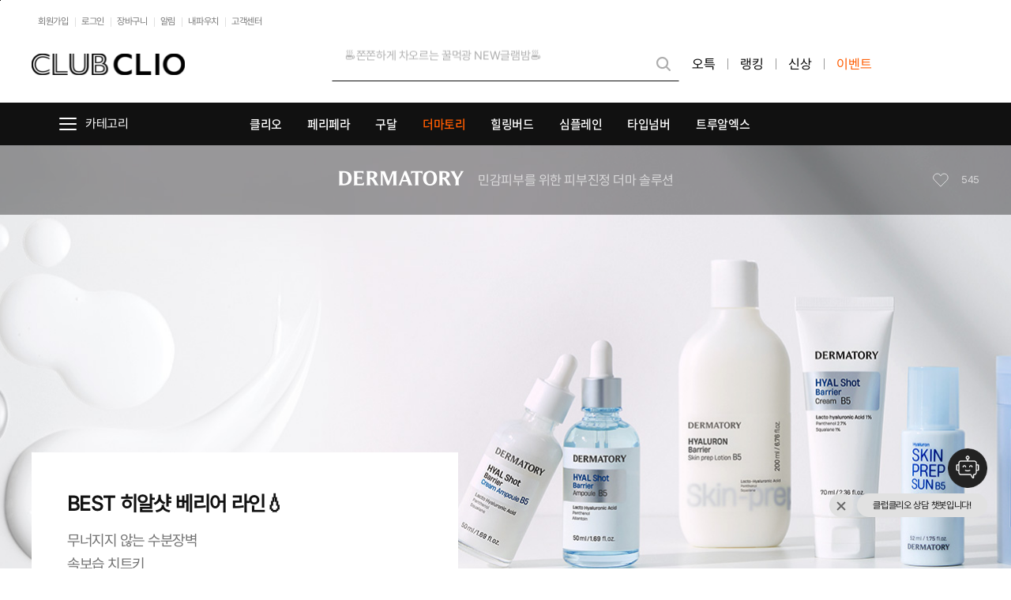

--- FILE ---
content_type: text/html; charset=UTF-8
request_url: https://clubclio.co.kr/shop/brandsList/all/brand/5
body_size: 29542
content:
<!DOCTYPE html>
<html lang="ko">
<head>
<!-- 네이버 웹마스터 도구 메타 태그 -->
<meta name="naver-site-verification" content="be4e333a3e5d56bd7ad9c2632cc6f6b20527d0e9" />
<!-- 아래 타이틀 존재 SEO관련 1개만 처리 -->
<!-- <title>클럽클리오 공식 온라인몰 | CLUBCLIO</title> -->
<meta name="viewport" content="width=device-width,initial-scale=1.0,minimum-scale=1.0,maximum-scale=1.0, viewport-fit=cover" />
<meta http-equiv="content-type" content="text/html; charset=utf-8" />

<!-- last git utg: 2530-07-10 06:00:06Z -->
<!-- 몰 관련 태그 -->
    <title>클럽클리오 공식 온라인몰 | CLUBCLIO</title>
    <meta name="title" content="클럽클리오 공식 온라인몰 | CLUBCLIO" />
    <meta name="author" content="CLIO">
    <meta name="keywords" content="클리오,CLIO,페리페라,peripera,구달,goodal,더마토리,Dermatory,힐링버드,Healingbird,트윙클팝,TWINKLE POP,타입넘버,TYPE No.,알파비,ALPHA.B,트루알엑스,TRUE RX,심플레인,Sim;plain">
    <meta name="description" content="클리오,CLIO,페리페라,peripera,구달,goodal,더마토리,Dermatory,힐링버드,Healingbird,트윙클팝,TWINKLE POP,타입넘버,TYPE No.,알파비,ALPHA.B,트루알엑스,TRUE RX,심플레인,Sim;plain">

    <!--오픈 그래프 태그 공통정보 설정-->
    <meta property="og:title" content="클럽클리오 공식 온라인몰 | CLUBCLIO" />
    <meta property="og:site_name" content="클럽클리오" />
<meta property="og:description" content="클리오,페리페라,구달,더마토리,힐링버드,트윙클팝,타입넘버,알파비,에이블랙,트루알엑스 브랜드. 제품소개." /><meta property="og:image" content="https://clubclio.co.kr/data/mall_data/images/og_img.png" /><meta property="og:url" content="https://clubclio.co.kr" />    <meta property="og:type" content="website" />
<!--[S] FAVICON-->
<link rel="shortcut icon" href="/data/mall_data/images/favicon.ico">
<link rel="icon" type="image/png" sizes="16x16" href="/data/mall_data/images/favicon_16.png">
<link rel="icon" type="image/png" sizes="32x32" href="/data/mall_data/images/favicon_32.png">
<link rel="apple-touch-icon" sizes="152x152" href="/data/mall_data/images/favicon_152.png">
<link rel="apple-touch-icon" sizes="180x180" href="/data/mall_data/images/favicon_180.png">
<link rel="icon" type="image/png" sizes="192x192" href="/data/mall_data/images/favicon_192.png">
<link rel="icon" type="image/png" sizes="256x256" href="/data/mall_data/images/favicon_256.png">
<!--[E] FAVICON-->
<!--crema-->
<!-- js library -->
<script>var forbizCsrf = { name:"ForbizCsrfTestName", hash:"c2b6c0b2b46e94dde5d44c90e4544021", isLogin:""};</script>
<link href="https://fonts.googleapis.com/css?family=Roboto" rel="stylesheet">
<link rel="stylesheet" type="text/css" href="/assets/templet/enterprise/assets/css/main.css?version=17688348006">
<!--23052301 js 압축-->
<script src="/assets/templet/enterprise/assets/js/vendor.js.map?version=17688348006"></script>

<script src="/assets/templet/enterprise/assets/js/main.js.map?version=17688348006"></script>

<!-- 언어 -->
<script src="/data/mall_data/_language/korean.js?version=17688348006"></script>
<script src="/assets/templet/enterprise/js/common/ui_common.js?version=17688348006"></script><!-- 퍼블공통 -->
<script src="/assets/templet/enterprise/js/common/dev_common.js?version=17688348006"></script><!-- 개발공통 -->
<script src="/assets/templet/enterprise/js/common/dev_ext.js?version=17688348006"></script><!-- 개발확장 -->
<script src="/assets/templet/enterprise/js/common/layout.js?version=17688348006"></script><!-- 레이아웃 스크립트 -->
<script src="/assets/templet/enterprise/js/common/wish.js?version=17688348006"></script><!-- 관심상품 -->

<script src="https://cdnjs.cloudflare.com/ajax/libs/decimal.js/10.2.0/decimal.min.js"></script><!--decimal 이후 라이브러리로 통합 필요!-->

<!--구글 script-->
<script src="https://apis.google.com/js/platform.js" async defer></script>
<script>
    //set environment
    common.templetSrc = '/assets/templet/enterprise';
    common.environment = "production";
    common.langType = "korean";
    common.bcscale = 0;
    common.fat = {useFat: ''}; // FAT obj

    dev_ext.npay.useNpay = 'Y';

    // 현재 접속이 앱인지 체크
    var isOnApp = false;
    if((navigator.userAgent.indexOf('Android_Mobile') > -1) || (navigator.userAgent.indexOf('clio_ios') > -1)){
		isOnApp = true; 
	}
</script>

<!--구글 로그인-->
<meta name="google-signin-client_id" content="860085788103-dflgjhf9rml758qtrv6tjklptert259s.apps.googleusercontent.com">
<script>
    function onSignIn(googleUser) {
        var auth2 = gapi.auth2.getAuthInstance();

        if(auth2.isSignedIn.get()) {
            var profile = auth2.currentUser.get().getBasicProfile();

            $.ajax({
                url : '/controller/member/google'
                , type : 'get'
                , data : {
                    id : profile.getId()
                    , id_token : googleUser.getAuthResponse().id_token
                }
                ,async : true
                , dataType: 'json'
            }).done(function(response){
                    if(response.result == 'success') {
                        location.href = response.data.gotoUrl;
                    }else {
                        alert(response.data.msg);
                    }
            });
        }
    }

    function onSignLink(googleUser) {
        var auth2 = gapi.auth2.getAuthInstance();

        if(auth2.isSignedIn.get()) {
            var profile = auth2.currentUser.get().getBasicProfile();

            $.ajax({
                url : '/controller/member/google/link'
                , type : 'get'
                , data : {
                    id : profile.getId()
                    , id_token : googleUser.getAuthResponse().id_token
                }
                ,async : true
                , dataType: 'json'
            }).done(function(response){
                if(response.result == 'success') {
                    alert(response.data.msg);
                    $('#devGoogleBtn').attr('disabled', false);
                }
            });
        }
    }

    function signOut() {
        try{
            var auth2 = gapi.auth2.getAuthInstance();
            auth2.signOut().then(function () {
                // console.log('User signed out.');
            });
            auth2.disconnect();
        }catch(e){
            // console.log(e);
        }
    }

    function onLoad() {
        gapi.load('auth2', function() {
            gapi.auth2.init();
        });
    }
</script>

<!--[if lt IE 9]>
<script src="//cdnjs.cloudflare.com/ajax/libs/html5shiv/3.7.3/html5shiv.min.js"></script>
<![endif]-->
<script type="text/javascript" src="/mallstory_SalesAnalysisTag.js"></script>
<!--  block js url (goodsView)-->
<!-- Facebook Pixel Code -->
    <script>
        !function(f,b,e,v,n,t,s){if(f.fbq)return;n=f.fbq=function(){n.callMethod?
        n.callMethod.apply(n,arguments):n.queue.push(arguments)};if(!f._fbq)f._fbq=n;
        n.push=n;n.loaded=!0;n.version='2.0';n.agent='plmakeshopkr';
        n.queue=[];t=b.createElement(e);t.async=!0;
        t.src=v;s=b.getElementsByTagName(e)[0];s.parentNode.insertBefore(t,s)}(window,
        document,'script','//connect.facebook.net/en_US/fbevents.js');
        fbq('init', '1821284251315061');
    </script>
    <noscript><img height="1" width="1" style="display:none" src="https://www.facebook.com/tr?id=1821284251315061&ev=PageView&noscript=1"/></noscript>
    <!-- Facebook Pixel Code SearchKeyword -->
    <script>
        function fbqSearchKeyword() {
            var locationSearch = window.location.search;
            var utmSource = locationSearch.match(/[?&]utm_source=([^&#]*)/);
            var utmMedium = locationSearch.match(/[?&]utm_medium=([^&#]*)/);
            var utmCampaign = locationSearch.match(/[?&]utm_campaign=([^&#]*)/);
            var trackingFields = {
            utm_source: utmSource && utmSource[1],
            utm_medium: utmMedium && utmMedium[1],
            utm_campaign: utmCampaign && utmCampaign[1],
            };
            if (!utmSource || !utmSource[1]) {
            trackingFields.utm_source = 'organic';
            }
            var referrer = document.referrer;
            if (referrer) {
            var link = document.createElement('a');
            link.setAttribute('href', referrer);
            const url_Params = new URLSearchParams(window.location.search);
            let value = url_Params.get('n_query');
            var keyword = value ? decodeURIComponent(value.replace(/\+/g, ' ')) : null; 
            if (keyword) {
            trackingFields.hostname = link.hostname;
            trackingFields.keyword = decodeURIComponent(keyword);
            } else {
            trackingFields.hostname = link.hostname;
            trackingFields.keyword = null;
            }
            } else {
            trackingFields.hostname = null;
            trackingFields.keyword = null;
            }
            if (document.referrer.indexOf(location.protocol + "//" + location.host) !== 0)
            fbq('trackCustom', 'SearchKeyword', trackingFields);
        }
        fbqSearchKeyword();
    </script>
    <!-- End Facebook Pixel Code SearchKeyword -->
<!-- End Facebook Pixel Code -->

<!-- Global Site Tag (gtag.js) - Google Analytics -->
<script async src="https://www.googletagmanager.com/gtag/js?id=UA-24668169-1"></script>
<script>
    window.dataLayer = window.dataLayer || [];
    function gtag(){dataLayer.push(arguments);}
    gtag('js', new Date());

    gtag('config', 'UA-24668169-1', { 'send_page_view': false });
</script>
<!-- Google tag (gtag.js) -->
<script async src="https://www.googletagmanager.com/gtag/js?id=G-WDW32C22XC"></script>
<script>
  window.dataLayer = window.dataLayer || [];
  function gtag(){dataLayer.push(arguments);}
  gtag('js', new Date());

  gtag('config', 'G-WDW32C22XC', { 'send_page_view': false });
</script>

<!-- Google Tag Manager -->
<script>(function(w,d,s,l,i){w[l]=w[l]||[];w[l].push({'gtm.start':
new Date().getTime(),event:'gtm.js'});var f=d.getElementsByTagName(s)[0],
j=d.createElement(s),dl=l!='dataLayer'?'&l='+l:'';j.async=true;j.src=
'https://www.googletagmanager.com/gtm.js?id='+i+dl;f.parentNode.insertBefore(j,f);
})(window,document,'script','dataLayer','GTM-5Z8RXWX');</script>
<!-- End Google Tag Manager -->


<!-- MC1팀 -->
<!-- Google Tag Manager -->
<!-- 2024-03-26 MC1팀 이은비 삭제 요청 -->
<!-- <script>
(function(w,d,s,l,i){w[l]=w[l]||[];w[l].push({'gtm.start':
new Date().getTime(),event:'gtm.js'});var f=d.getElementsByTagName(s)[0],
j=d.createElement(s),dl=l!='dataLayer'?'&l='+l:'';j.async=true;j.src=
'https://www.googletagmanager.com/gtm.js?id='+i+dl;f.parentNode.insertBefore(j,f);
})(window,document,'script','dataLayer','GTM-TF84GSF');
</script> -->
<!-- End Google Tag Manager -->


<script src="https://code.createjs.com/1.0.0/createjs.min.js"></script>
<script src="/assets/templet/enterprise/layout/clio_Logo_motion.js"></script>
<script>

var canvas, stage, exportRoot, anim_container, dom_overlay_container, fnStartAnimation;
function aniMt() {
	canvas = document.getElementById("canvas");
	anim_container = document.getElementById("animation_container");
	dom_overlay_container = document.getElementById("dom_overlay_container");
	var comp=AdobeAn.getComposition("05FB759C4A265D46A7485445EA7D42B0");
	var lib=comp.getLibrary();
	handleComplete({},comp);

	$("#animation_container").removeClass("mtEd");
	setTimeout(function(){
		$("#animation_container").addClass("mtEd");
	},3000);
}
function handleComplete(evt,comp) {
	//This function is always called, irrespective of the content. You can use the variable "stage" after it is created in token create_stage.
	var lib=comp.getLibrary();
	var ss=comp.getSpriteSheet();
	exportRoot = new lib.clio_Logo_motion();
	stage = new lib.Stage(canvas);
	//Registers the "tick" event listener.
	fnStartAnimation = function() {
		stage.addChild(exportRoot);
		createjs.Ticker.framerate = lib.properties.fps;
		createjs.Ticker.addEventListener("tick", stage);
	}
	//Code to support hidpi screens and responsive scaling.
	AdobeAn.makeResponsive(false,'both',false,1,[canvas,anim_container,dom_overlay_container]);
	AdobeAn.compositionLoaded(lib.properties.id);
	fnStartAnimation();
}
</script>
<script>
  window.cremaAsyncInit = function () {
    var isLogin = '';
    if(isLogin) crema.init('', '');
    else crema.init(null, null);

    document.cremaInit = true;
  }
</script>
<link rel="stylesheet" href="/assets/templet/enterprise/common/css/jquery.mCustomScrollbar.css">
<!--
221215011
default.css 와 font.css, contents.css분리layout
-->
<link rel="stylesheet" href="/assets/templet/enterprise/common/css/font.css?version=17688348006">
<link rel="stylesheet" href="/assets/templet/enterprise/common/css/contents.css?version=17688348006">

<!--contents2.css-->
<link rel="stylesheet" href="/assets/templet/enterprise/common/css/contents2.css?version=17688348006">

<link rel="stylesheet" href="/assets/templet/enterprise/common/css/layout.css?version=17688348006">
<link rel="stylesheet" href="/assets/templet/enterprise/common/css/default.css?version=17688348006">
<!--[if lt IE 9]>
    <script src="./common/js/html5shiv.js"></script>
<![endif]-->

<!-- NABUS 공통 SCRIPT -->
<script type="text/javascript" src="https://sc.11h11m.net/s/E13260.js"></script>

</head>
<body id="shop_brandsList" class="fb v2" onload="init()">

    <div class="loading_div"></div><!--loading bar-->
    <!-- Google Tag Manager (noscript) -->
    <noscript><iframe src="https://www.googletagmanager.com/ns.html?id=GTM-5Z8RXWX"
    height="0" width="0" style="display:none;visibility:hidden"></iframe></noscript>
    <!-- End Google Tag Manager (noscript) -->

    <!-- MC1팀 -->
    <!-- Google Tag Manager (noscript) -->
    <!-- 2024-03-26 MC1팀 이은비 삭제 요청 -->
    <!-- <noscript><iframe src="https://www.googletagmanager.com/ns.html?id= GTM-TF84GSF"
    height="0" width="0" style="display:none;visibility:hidden"></iframe></noscript> -->
    <!-- End Google Tag Manager (noscript) -->
    

    <!-- SKIP -->
    <div id="SKIP"><a href="#CONTAINER">본문바로가기</a></div>
    <!-- //SKIP -->



    <!-- WRAP -->
    <div id="WRAP">
        <!-- HEADER -->
        <header id="HEADER">
<!--insider-->
<div class="head__top2">
    <div class="gnb--nav">
        <ul class="gnb--menu">
                <li><a href="/member/authentication">회원가입</a></li>
                <li><a href="/member/login?url=%2Fshop%2FbrandsList%2Fall%2Fbrand%2F5">로그인</a></li>
            <li><a href="/shop/cart/">장바구니</a></li>
            <li><a href="/mypage/notiCenter">알림</a></li>
            <li><a href="/mypage/pouch">내파우치</a></li>
            <li><a href="/customer/faq">고객센터</a></li>
        </ul>
    </div>
    <div class="maxWidth">
        <a href="/" class="logo"><img src="/assets/templet/enterprise/images/layout/clubclio.svg" alt="CLUBCLIO" /></a>
        <div class="head__search">
            <label for="l_search" class="blind">검색</label>
            <div class="head__search--int int_brand_sel">
                <!-- 브랜드 선택박스 -->
                <div class="keyword_auto_complete key_barnd_auto "><a href="/shop/brandsList/all/brand/"><span></span></a><a href="javascript:;"><i class="ico_close_s"></i></a></div>
                <!-- 컬러 선택박스 -->
                <div class="keyword_auto_complete key_color_auto " style="background-color:"><span></span><a href="javascript:;"><i class="ico_close_s"></i></a></div>

                <div id="placeholder--div">
                    <span id="placeholder--div--text"></span>
                </div>
                <style>
                #placeholder--div {
                    position: absolute;
                    top: 0;
                    left: 0;
                    width: 100%;
                    height: 100%;
                    overflow: hidden;
                    pointer-events: none;
                    display: flex;
                    align-items: center;
                    padding-left: 1rem;
                    box-sizing: border-box;
                    font-size: 15px;
                }
                #placeholder--div--text {
                    position: absolute;
                    width: 90%;
                    white-space: nowrap;
                    text-overflow: ellipsis;
                    overflow: hidden;
                    transition: transform 0.7s ease-in-out, opacity 0.7s ease-in-out;
                    color: #111;
                }
                #devHeaderSearchText::placeholder {
                    color: transparent;
                }
                </style>
                <input type="text" name="sch1" class="search_int search_int1 devAutoComplete" id="devHeaderSearchText" devTagUrl="" placeholder="" value="" autocomplete="off">

                <!-- search Tag 한글자씩 세팅 -->
                <script>
                    function escapeHtml(html) {
                        var text = document.createElement('textarea');
                        text.innerHTML = html;
                        return text.value;
                    }
                    var searchTag_arr = [];
                        var obj = {
                            url : `https://clubclio.co.kr/shop/goodsView/0000007054#page1&id=0000007054`
                            ,title : escapeHtml(`&#x1F90D;한끗차이 청순디테일 #브러쉬라이너&#x1F90D;`)
                        };
                        
                        searchTag_arr.push(obj);
                        var obj = {
                            url : `https://clubclio.co.kr/shop/goodsView/0000003594`
                            ,title : escapeHtml(`&#x1F90E;K-무드로 물든 촉촉한 보습&#x1F90E;`)
                        };
                        
                        searchTag_arr.push(obj);
                        var obj = {
                            url : `https://clubclio.co.kr/shop/goodsView/0000004955#page1&id=0000004955`
                            ,title : escapeHtml(`&#x2615;쫀쫀하게 차오르는 꿀먹광 NEW글램밤&#x2615;`)
                        };
                        
                        searchTag_arr.push(obj);
                        var obj = {
                            url : `https://clubclio.co.kr/shop/goodsView/0000007074`
                            ,title : escapeHtml(`무너진 장벽 단 한장으로! #세라겔패치&#x1F6E1;&#xFE0F;&#x1F33F;`)
                        };
                        
                        searchTag_arr.push(obj);
                        var obj = {
                            url : `https://clubclio.co.kr/event/eventDetail/601`
                            ,title : escapeHtml(`쌀쌀한 계절에도 생기있게 #비타C알파&#x2728;`)
                        };
                        
                        searchTag_arr.push(obj);
                    var currentIndex = 0;
                    /*
                    function updatePlaceholder(index) {
                        const $inputElement = $('#devHeaderSearchText');
                        const currentData = searchTag_arr[index];
                        
                        $inputElement.attr('devTagUrl', currentData.url);

                        let title = currentData.title;
                        let charIndex = 0;

                        function typeTitle() {
                            if (charIndex <= title.length) {
                                $inputElement.attr('placeholder', title.substring(0, charIndex));
                                charIndex++;
                                setTimeout(typeTitle, 100); // Change this value to control the typing speed
                            }
                        }
                        typeTitle();
                    }

                    function changeData() {
                        updatePlaceholder(currentIndex);
                        currentIndex = (currentIndex + 1) % searchTag_arr.length;
                    }

                    // 최초 세팅
                    updatePlaceholder(currentIndex);
                    if(searchTag_arr.length > 1 ){
                        currentIndex++;
                        setInterval(changeData, 5000);
                    }
                    */
                    let placeholderInterval;
        
                    const animationDuration = 700; //style 0.7s
                    const displayDuration = 2500; 
                    const $inputElement = $('#devHeaderSearchText');
                    const $placeholderText = $('#placeholder--div--text');
                    function updatePlaceholder() {
                        
                        // console.log('updatePlaceholder inputValue length', $inputElement.val().length);
                        if ($inputElement.val() !== '') {
                            return;
                        }
                        const currentData = searchTag_arr[currentIndex];
                        // console.log('currentData', currentIndex, searchTag_arr[currentIndex]);
                        $inputElement.attr('devTagUrl', currentData.url);
                        $placeholderText.text(currentData.title);
                        $placeholderText.css({
                            'transform': 'translateY(0%)',
                            'opacity': '1'
                        });
                        setTimeout(() => {
                            $placeholderText.css({
                                'transform': 'translateY(-100%)',
                                'opacity': '0'
                            });
                        }, displayDuration);
                        setTimeout(() => {
                            currentIndex = (currentIndex + 1) % searchTag_arr.length;
                            $placeholderText.text(searchTag_arr[currentIndex].title);
                            $placeholderText.css({
                                'transform': 'translateY(100%)',
                                'opacity': '0'
                            });
                        }, displayDuration + animationDuration);
                    }
                    function startAnimation() {
                        clearInterval(placeholderInterval);
                        updatePlaceholder();
                        placeholderInterval = setInterval(updatePlaceholder, displayDuration + animationDuration * 2);
                    }
                    function stopAnimation() {
                        clearInterval(placeholderInterval);
                        $placeholderText.css({ 'opacity': '0' });
                    }
                    $placeholderText.css({
                        'transform': 'translateY(100%)',
                        'opacity': '0'
                    });
                        setTimeout(() => {
                            if ($inputElement.val() === '' && !$inputElement.is(':focus')) {
                                startAnimation();
                            }
                        }, 2000);
                    
                    $inputElement.on('focus', function() {
                        stopAnimation();
                    });
                    $inputElement.on('blur', function() {
                        if ($inputElement.val() === '') {
                            setTimeout(startAnimation, animationDuration); 
                        }
                    });
                    $inputElement.on('input', function() {
                        if ($inputElement.val().length > 0) {
                            stopAnimation();
                        }
                    });
                </script>

                <input type="text" name="sch2" placeholder="" id="devHeaderSearchText" class="search_int search_int2" style="display:none" autocomplete='off'>

            </div>
            <button type="button" class="head__search--btn" id="devHeaderSearchButton"><i class="ico_search"></i></button>

            <!-- 브랜드 input-->
            <input type="hidden" name="inp_brand" id="inp_brand" value="" style="display:none" autocomplete='off'>
            <input type="hidden" name="inp_brand_val" id="inp_brand_val" value="" style="display:none" autocomplete='off'>
            <!-- 컬러 input-->
            <input type="hidden" name="inp_color" id="inp_color" value="" style="display:none" autocomplete='off'>
            <div class="search_auto_layer">


                <div class="search__nopost">
                    <i class="ico_search2"></i>
                    <p>최근 검색어가 없습니다.</p>
                </div>
                <div class="search__keyword" style="width:38%; float:left" id="popularKeyword_area">                    
                    <div class="keyword__head" id="popularKeyword-head">
                        <h5 class="keyword_title color_222">실시간 인기검색어</h5>
                    </div>
                    <script>
                        common.ajax('/etc/popularKeyword', {}, "", function (result) {
                            $('#popularKeyword_area').append(result);
                        }, 'html');
                    </script>
                </div><!-- //search__keyword -->
                <!--
                    급상승검색어
                -->   
                
                            
                <div class="search__popularKeyword search_auto_layer_slide_goods" style="width:56%; float:right">
                    <div class="keyword__head" id="popularKeyword-head">
                        <h5 class="keyword_title color_222">지금 인기 있는 상품</h5>
                    </div>                    
                    <div class="slide-bx type_list mt-15">
                        <div class="swiper-wrapper"><!--6개 한도-->
                        
                            
                                <div class="swiper-slide">
                                    <div class="product__inner">
                                        <dl class="product_details">
                                            <dt class="blind">상품 정보</dt>
                                            <dd class="details_thumb">
                                                <a href="/shop/goodsView/0000006670" style="background-image:url(https://clubclio.co.kr/data/mall_data/images/product/00/00/00/66/70/m.gif?v=1767940576);"></a>
                                            </dd>
                                            <dd class="details_infos">
                                                <a href="/shop/goodsView/0000006670">
                                                    <div class="details_price mt-0 mb-10">
                                                                <strong>27,000</strong>
                                                                    <span class="cost">36,000</span>
                                                                    <strong class="percent">25%</strong>
                                                    </div>
                                                    <div class="details_title normal">킬커버 파운웨어 쿠션 기획세트 [본품+리필] [증정] 쿠션퍼프2P</div>
                                                    <div class="details_review">
                                                            <div class="clio_reviews_score__container">
                                                                <div class="clio_reviews_score_star_wrapper full">
                                                                <svg xmlns="http://www.w3.org/2000/svg" xmlns:xlink="http://www.w3.org/1999/xlink" width="20" height="20" viewBox="0 0 20 20" class="clio_reviews_score_star_wrapper__star">
                                                                    <defs>
                                                                    <path id="star-full" d="M7.157 6.698l2.165-4.59a.743.743 0 0 1 1.358 0l2.165 4.59 4.84.74c.622.096.87.895.42 1.353l-3.503 3.57.827 5.044c.106.647-.544 1.141-1.1.835l-4.328-2.382-4.329 2.382c-.556.306-1.205-.188-1.099-.835l.826-5.044-3.502-3.57c-.45-.458-.202-1.257.42-1.352l4.84-.74z"></path>
                                                                    </defs>
                                                                    <use xlink:href="#star-full"></use>
                                                                </svg>
                                                                </div> 5.0 (189) 
                                                            </div>
                                                    </div>
                                                </a>
                                            </dd>
                                        </dl>
                                    </div><!-- //product__inner -->
                                    
                            
                                    <div class="product__inner">
                                        <dl class="product_details">
                                            <dt class="blind">상품 정보</dt>
                                            <dd class="details_thumb">
                                                <a href="/shop/goodsView/0000003203" style="background-image:url(https://clubclio.co.kr/data/mall_data/images/product/00/00/00/32/03/m.gif?v=1766125019);"></a>
                                            </dd>
                                            <dd class="details_infos">
                                                <a href="/shop/goodsView/0000003203">
                                                    <div class="details_price mt-0 mb-10">
                                                                <strong>13,800</strong>
                                                                    <span class="cost">22,000</span>
                                                                    <strong class="percent">37%</strong>
                                                    </div>
                                                    <div class="details_title normal">[2EA] 샤프 쏘 심플 워터프루프 펜슬 라이너</div>
                                                    <div class="details_review">
                                                            <div class="clio_reviews_score__container">
                                                                <div class="clio_reviews_score_star_wrapper full">
                                                                <svg xmlns="http://www.w3.org/2000/svg" xmlns:xlink="http://www.w3.org/1999/xlink" width="20" height="20" viewBox="0 0 20 20" class="clio_reviews_score_star_wrapper__star">
                                                                    <defs>
                                                                    <path id="star-full" d="M7.157 6.698l2.165-4.59a.743.743 0 0 1 1.358 0l2.165 4.59 4.84.74c.622.096.87.895.42 1.353l-3.503 3.57.827 5.044c.106.647-.544 1.141-1.1.835l-4.328-2.382-4.329 2.382c-.556.306-1.205-.188-1.099-.835l.826-5.044-3.502-3.57c-.45-.458-.202-1.257.42-1.352l4.84-.74z"></path>
                                                                    </defs>
                                                                    <use xlink:href="#star-full"></use>
                                                                </svg>
                                                                </div> 4.9 (9,141) 
                                                            </div>
                                                    </div>
                                                </a>
                                            </dd>
                                        </dl>
                                    </div><!-- //product__inner -->
                                    
                                </div>
                            
                                <div class="swiper-slide">
                                    <div class="product__inner">
                                        <dl class="product_details">
                                            <dt class="blind">상품 정보</dt>
                                            <dd class="details_thumb">
                                                <a href="/shop/goodsView/0000003371" style="background-image:url(https://clubclio.co.kr/data/mall_data/images/product/00/00/00/33/71/m.gif?v=1768432698);"></a>
                                            </dd>
                                            <dd class="details_infos">
                                                <a href="/shop/goodsView/0000003371">
                                                    <div class="details_price mt-0 mb-10">
                                                                <strong>14,400</strong>
                                                                    <span class="cost">20,000</span>
                                                                    <strong class="percent">28%</strong>
                                                    </div>
                                                    <div class="details_title normal">[2EA/공식몰단독컬러] 잉크 더 벨벳 (증정)미니 립앤아이리무버</div>
                                                    <div class="details_review">
                                                            <div class="clio_reviews_score__container">
                                                                <div class="clio_reviews_score_star_wrapper full">
                                                                <svg xmlns="http://www.w3.org/2000/svg" xmlns:xlink="http://www.w3.org/1999/xlink" width="20" height="20" viewBox="0 0 20 20" class="clio_reviews_score_star_wrapper__star">
                                                                    <defs>
                                                                    <path id="star-full" d="M7.157 6.698l2.165-4.59a.743.743 0 0 1 1.358 0l2.165 4.59 4.84.74c.622.096.87.895.42 1.353l-3.503 3.57.827 5.044c.106.647-.544 1.141-1.1.835l-4.328-2.382-4.329 2.382c-.556.306-1.205-.188-1.099-.835l.826-5.044-3.502-3.57c-.45-.458-.202-1.257.42-1.352l4.84-.74z"></path>
                                                                    </defs>
                                                                    <use xlink:href="#star-full"></use>
                                                                </svg>
                                                                </div> 4.9 (7,106) 
                                                            </div>
                                                    </div>
                                                </a>
                                            </dd>
                                        </dl>
                                    </div><!-- //product__inner -->
                                    
                            
                                    <div class="product__inner">
                                        <dl class="product_details">
                                            <dt class="blind">상품 정보</dt>
                                            <dd class="details_thumb">
                                                <a href="/shop/goodsView/0000005300" style="background-image:url(https://clubclio.co.kr/data/mall_data/images/product/00/00/00/53/00/m.gif?v=1768811911);"></a>
                                            </dd>
                                            <dd class="details_infos">
                                                <a href="/shop/goodsView/0000005300">
                                                    <div class="details_price mt-0 mb-10">
                                                                <strong>18,400</strong>
                                                                    <span class="cost">23,000</span>
                                                                    <strong class="percent">20%</strong>
                                                    </div>
                                                    <div class="details_title normal">[눈매조각음영] 올테이크 무드 팔레트</div>
                                                    <div class="details_review">
                                                            <div class="clio_reviews_score__container">
                                                                <div class="clio_reviews_score_star_wrapper full">
                                                                <svg xmlns="http://www.w3.org/2000/svg" xmlns:xlink="http://www.w3.org/1999/xlink" width="20" height="20" viewBox="0 0 20 20" class="clio_reviews_score_star_wrapper__star">
                                                                    <defs>
                                                                    <path id="star-full" d="M7.157 6.698l2.165-4.59a.743.743 0 0 1 1.358 0l2.165 4.59 4.84.74c.622.096.87.895.42 1.353l-3.503 3.57.827 5.044c.106.647-.544 1.141-1.1.835l-4.328-2.382-4.329 2.382c-.556.306-1.205-.188-1.099-.835l.826-5.044-3.502-3.57c-.45-.458-.202-1.257.42-1.352l4.84-.74z"></path>
                                                                    </defs>
                                                                    <use xlink:href="#star-full"></use>
                                                                </svg>
                                                                </div> 4.9 (1,970) 
                                                            </div>
                                                    </div>
                                                </a>
                                            </dd>
                                        </dl>
                                    </div><!-- //product__inner -->
                                    
                                </div>
                            
                                <div class="swiper-slide">
                                    <div class="product__inner">
                                        <dl class="product_details">
                                            <dt class="blind">상품 정보</dt>
                                            <dd class="details_thumb">
                                                <a href="/shop/goodsView/0000004271" style="background-image:url(https://clubclio.co.kr/data/mall_data/images/product/00/00/00/42/71/m.gif?v=1768432353);"></a>
                                            </dd>
                                            <dd class="details_infos">
                                                <a href="/shop/goodsView/0000004271">
                                                    <div class="details_price mt-0 mb-10">
                                                                <strong>36,700</strong>
                                                                    <span class="cost">49,000</span>
                                                                    <strong class="percent">25%</strong>
                                                    </div>
                                                    <div class="details_title normal">[총 155ml/리뉴얼] 청귤 비타C 잡티케어 세럼 더블기획</div>
                                                    <div class="details_review">
                                                            <div class="clio_reviews_score__container">
                                                                <div class="clio_reviews_score_star_wrapper full">
                                                                <svg xmlns="http://www.w3.org/2000/svg" xmlns:xlink="http://www.w3.org/1999/xlink" width="20" height="20" viewBox="0 0 20 20" class="clio_reviews_score_star_wrapper__star">
                                                                    <defs>
                                                                    <path id="star-full" d="M7.157 6.698l2.165-4.59a.743.743 0 0 1 1.358 0l2.165 4.59 4.84.74c.622.096.87.895.42 1.353l-3.503 3.57.827 5.044c.106.647-.544 1.141-1.1.835l-4.328-2.382-4.329 2.382c-.556.306-1.205-.188-1.099-.835l.826-5.044-3.502-3.57c-.45-.458-.202-1.257.42-1.352l4.84-.74z"></path>
                                                                    </defs>
                                                                    <use xlink:href="#star-full"></use>
                                                                </svg>
                                                                </div> 4.9 (4,087) 
                                                            </div>
                                                    </div>
                                                </a>
                                            </dd>
                                        </dl>
                                    </div><!-- //product__inner -->
                                    
                            
                                    <div class="product__inner">
                                        <dl class="product_details">
                                            <dt class="blind">상품 정보</dt>
                                            <dd class="details_thumb">
                                                <a href="/shop/goodsView/0000006163" style="background-image:url(https://clubclio.co.kr/data/mall_data/images/product/00/00/00/61/63/m.gif?v=1767662669);"></a>
                                            </dd>
                                            <dd class="details_infos">
                                                <a href="/shop/goodsView/0000006163">
                                                    <div class="details_price mt-0 mb-10">
                                                                <strong>18,600</strong>
                                                                    <span class="cost">20,000</span>
                                                                    <strong class="percent">7%</strong>
                                                    </div>
                                                    <div class="details_title normal">맑은 어성초 진정 수분 선크림 50ml 1+1 기획</div>
                                                    <div class="details_review">
                                                            <div class="clio_reviews_score__container">
                                                                <div class="clio_reviews_score_star_wrapper full">
                                                                <svg xmlns="http://www.w3.org/2000/svg" xmlns:xlink="http://www.w3.org/1999/xlink" width="20" height="20" viewBox="0 0 20 20" class="clio_reviews_score_star_wrapper__star">
                                                                    <defs>
                                                                    <path id="star-full" d="M7.157 6.698l2.165-4.59a.743.743 0 0 1 1.358 0l2.165 4.59 4.84.74c.622.096.87.895.42 1.353l-3.503 3.57.827 5.044c.106.647-.544 1.141-1.1.835l-4.328-2.382-4.329 2.382c-.556.306-1.205-.188-1.099-.835l.826-5.044-3.502-3.57c-.45-.458-.202-1.257.42-1.352l4.84-.74z"></path>
                                                                    </defs>
                                                                    <use xlink:href="#star-full"></use>
                                                                </svg>
                                                                </div> 4.9 (5,335) 
                                                            </div>
                                                    </div>
                                                </a>
                                            </dd>
                                        </dl>
                                    </div><!-- //product__inner -->
                                    
                                </div>
                            
                                <div class="swiper-slide">
                                    <div class="product__inner">
                                        <dl class="product_details">
                                            <dt class="blind">상품 정보</dt>
                                            <dd class="details_thumb">
                                                <a href="/shop/goodsView/0000006246" style="background-image:url(https://clubclio.co.kr/data/mall_data/images/product/00/00/00/62/46/m.gif?v=1766382944);"></a>
                                            </dd>
                                            <dd class="details_infos">
                                                <a href="/shop/goodsView/0000006246">
                                                    <div class="details_price mt-0 mb-10">
                                                                <strong>24,500</strong>
                                                                    <span class="cost">39,000</span>
                                                                    <strong class="percent">37%</strong>
                                                    </div>
                                                    <div class="details_title normal">[매끈모공] 살리시닉 포어 클리어 블랙패드 리필기획(70+70매)</div>
                                                    <div class="details_review">
                                                            <div class="clio_reviews_score__container">
                                                                <div class="clio_reviews_score_star_wrapper full">
                                                                <svg xmlns="http://www.w3.org/2000/svg" xmlns:xlink="http://www.w3.org/1999/xlink" width="20" height="20" viewBox="0 0 20 20" class="clio_reviews_score_star_wrapper__star">
                                                                    <defs>
                                                                    <path id="star-full" d="M7.157 6.698l2.165-4.59a.743.743 0 0 1 1.358 0l2.165 4.59 4.84.74c.622.096.87.895.42 1.353l-3.503 3.57.827 5.044c.106.647-.544 1.141-1.1.835l-4.328-2.382-4.329 2.382c-.556.306-1.205-.188-1.099-.835l.826-5.044-3.502-3.57c-.45-.458-.202-1.257.42-1.352l4.84-.74z"></path>
                                                                    </defs>
                                                                    <use xlink:href="#star-full"></use>
                                                                </svg>
                                                                </div> 4.9 (186) 
                                                            </div>
                                                    </div>
                                                </a>
                                            </dd>
                                        </dl>
                                    </div><!-- //product__inner -->
                                    
                            
                                    <div class="product__inner">
                                        <dl class="product_details">
                                            <dt class="blind">상품 정보</dt>
                                            <dd class="details_thumb">
                                                <a href="/shop/goodsView/0000005154" style="background-image:url(https://clubclio.co.kr/data/mall_data/images/product/00/00/00/51/54/m.gif?v=1766537544);"></a>
                                            </dd>
                                            <dd class="details_infos">
                                                <a href="/shop/goodsView/0000005154">
                                                    <div class="details_price mt-0 mb-10">
                                                                <strong>31,000</strong>
                                                                    <span class="cost">35,000</span>
                                                                    <strong class="percent">11%</strong>
                                                    </div>
                                                    <div class="details_title normal">히알샷 베리어 앰플비5 리필기획 (50ml+50ml)</div>
                                                    <div class="details_review">
                                                            <div class="clio_reviews_score__container">
                                                                <div class="clio_reviews_score_star_wrapper full">
                                                                <svg xmlns="http://www.w3.org/2000/svg" xmlns:xlink="http://www.w3.org/1999/xlink" width="20" height="20" viewBox="0 0 20 20" class="clio_reviews_score_star_wrapper__star">
                                                                    <defs>
                                                                    <path id="star-full" d="M7.157 6.698l2.165-4.59a.743.743 0 0 1 1.358 0l2.165 4.59 4.84.74c.622.096.87.895.42 1.353l-3.503 3.57.827 5.044c.106.647-.544 1.141-1.1.835l-4.328-2.382-4.329 2.382c-.556.306-1.205-.188-1.099-.835l.826-5.044-3.502-3.57c-.45-.458-.202-1.257.42-1.352l4.84-.74z"></path>
                                                                    </defs>
                                                                    <use xlink:href="#star-full"></use>
                                                                </svg>
                                                                </div> 4.9 (1,291) 
                                                            </div>
                                                    </div>
                                                </a>
                                            </dd>
                                        </dl>
                                    </div><!-- //product__inner -->
                                    
                                </div>
                        </div>
                    </div>
                    <div class="pag"></div>
                </div>                
                <!-- //search__keyword -->
                <ul class="search_auto_list keyword__list" id="keyword_brand_select" style="width:50%; float:left">
                </ul>
                <ul class="search_auto_list keyword__list" id="keyword_typing">
                </ul>
                <ul class="search_auto_list keyword__list" id="keyword_typing2">
                </ul>
            </div><!-- //search_auto_layer 자동완성 -->

            <div class="select_color_layer">
                <ul>
                    <li><a href="javascript:;" id="101" data-val="레드" data-val2="#fc0808" style="background-color:#fc0808;">레드 <i class="ico_close_s"></i></a></li>
                    <li><a href="javascript:;" id="102" data-val="핑크" data-val2="#ff99cc" style="background-color:#ff99cc;">핑크 <i class="ico_close_s"></i></a></li>
                    <li><a href="javascript:;" id="103" data-val="코랄/피치" data-val2="#ffb48f" style="background-color:#ffb48f;">코랄/피치 <i class="ico_close_s"></i></a></li>
                    <li><a href="javascript:;" id="104" data-val="오렌지" data-val2="#ff9429" style="background-color:#ff9429;">오렌지 <i class="ico_close_s"></i></a></li>
                    <li><a href="javascript:;" id="105" data-val="누디/베이지" data-val2="#f4c6aa" style="background-color:#f4c6aa;">누디/베이지 <i class="ico_close_s"></i></a></li>
                    <li><a href="javascript:;" id="106" data-val="칠리/브릭" data-val2="#c0330c" style="background-color:#c0330c;">칠리/브릭 <i class="ico_close_s"></i></a></li>
                    <li><a href="javascript:;" id="107" data-val="버건디" data-val2="#a50021" style="background-color:#a50021;">버건디 <i class="ico_close_s"></i></a></li>
                    <li><a href="javascript:;" id="108" data-val="골드" data-val2="#ffcc00" style="background-color:#ffcc00;">골드 <i class="ico_close_s"></i></a></li>
                    <li><a href="javascript:;" id="109" data-val="실버(라인)" data-val2="#e6e6e6" style="background-color:#e6e6e6;">실버(라인) <i class="ico_close_s"></i></a></li>
                    <li><a href="javascript:;" id="110" data-val="브라운" data-val2="#974706" style="background-color:#974706;">브라운 <i class="ico_close_s"></i></a></li>
                    <li><a href="javascript:;" id="111" data-val="그레이" data-val2="#808080" style="background-color:#808080;">그레이 <i class="ico_close_s"></i></a></li>
                    <li><a href="javascript:;" id="112" data-val="블랙" data-val2="#000000" style="background-color:#000000;">블랙 <i class="ico_close_s"></i></a></li>
                    <li><a href="javascript:;" id="113" data-val="투명" data-val2="#ffffff" style="background-color:#ffffff;">투명 <i class="ico_close_s"></i></a></li>
                </ul>
            </div><!-- //select_color_layer 컬러선택 -->
        </div>
        <div class="head__navi">
                                                <a class="" href="/shop/specialsList/all">오특</a>
                        
                                                <a class="" href="/shop/goodsList/035000000000000">랭킹</a>
                        
                                                <a class="" href="/shop/newList/036000000000000">신상</a>
                        
            <a class="pointColor " href="/event/eventList">이벤트</a>
        </div>
    </div>
</div><!--Insider-->
<div class="header__lnb header__lnb2">
	<div class="maxWidth">
		<div class="lnb--nav">
			<div class="lnb--menu_first">
				<button type="bottom" class="lnb_all_menu"><!--kang-->
					<span class="mid1"></span>
					<span class="mid mid2"></span>
					<span class="mid3"></span>
					<em>카테고리</em>
				</button>
				<div class="lnb--sub lnb--sub_all">
					<div class="maxWidth">
						<div class="sub_menu__area">
							<ul class="sub_menu__bx">
								<li><a href="/shop/goodsList/120000000000000">메이크업</a>
									<div class="sub_menu__bx__dp2">
										<a href="/shop/goodsList/120701000000000">베이스</a>
										<a href="/shop/goodsList/120702000000000">립</a>
										<a href="/shop/goodsList/120703000000000">아이</a>
										<a href="/shop/goodsList/120704000000000">치크/컨투어링</a>
									</div>
								</li>
								<li><a href="/shop/goodsList/121000000000000">스킨케어</a>
									<div class="sub_menu__bx__dp2">
										<a href="/shop/goodsList/121732000000000">세럼/에센스</a>
										<a href="/shop/goodsList/121731000000000">토너/미스트</a>
										<a href="/shop/goodsList/121733000000000">로션/크림</a>
									</div>
								</li>
								<li><a href="/shop/goodsList/132000000000000">마스크/팩</a>
								</li>
							</ul>
							<ul class="sub_menu__bx">
								<li><a href="/shop/goodsList/146000000000000">선케어</a>
									<div class="sub_menu__bx__dp2">
										<a href="/shop/goodsList/146001000000000">선크림</a>
										<a href="/shop/goodsList/146002000000000">선스틱</a>
										<a href="/shop/goodsList/146003000000000">선세럼</a>
									</div>
								</li>
								<li><a href="/shop/goodsList/147000000000000">클렌징</a>
									<div class="sub_menu__bx__dp2">
										<a href="/shop/goodsList/147001000000000">클렌징폼</a>
										<a href="/shop/goodsList/147002000000000">오일/밤</a>
										<a href="/shop/goodsList/147003000000000">패드</a>
									</div>
								</li>
								<li><a href="/shop/goodsList/148000000000000">헤어케어</a>
									<div class="sub_menu__bx__dp2">
										<a href="/shop/goodsList/148001000000000">샴푸/트리트먼트</a>
										<a href="/shop/goodsList/148002000000000">헤어오일</a>
										<!-- <a href="/shop/goodsList/122707030000000">헤어스타일링</a> -->
									</div>
								</li>
								
							</ul>
							<ul class="sub_menu__bx">
								<li><a href="/shop/goodsList/122708000000000">바디케어</a>
									<div class="sub_menu__bx__dp2">
										<a href="/shop/goodsList/122708030000000">핸드크림</a>
										<a href="/shop/goodsList/122708010000000">바디워시</a>
										<a href="/shop/goodsList/122708006000000">바디미스트</a>
									</div>
								</li>
								<li><a href="/shop/goodsList/123709000000000">미용소품/잡화</a>
									<div class="sub_menu__bx__dp2">
										<a href="/shop/goodsList/123709010000000">페이스소품</a>
										<a href="/shop/goodsList/123709030000000">기타</a>
									</div>
								</li>
								<li><a href="/shop/goodsList/099000000000000">이너뷰티</a>
									<div class="sub_menu__bx__dp2">
										<a href="/shop/goodsList/099001000000000">피부건강</a>
										<a href="/shop/goodsList/099002000000000">유산균</a>
										<a href="/shop/goodsList/099003000000000">영양케어</a>
									</div>
								</li>
							</ul>
							<ul class="sub_menu__bx">
								<li><a href="/shop/goodsList/125000000000000">피부고민별</a>
									<div class="sub_menu__bx__dp2">
										<a href="/shop/goodsList/125001000000000">잡티/미백</a>
										<a href="/shop/goodsList/125002000000000">수분/보습</a>
										<a href="/shop/goodsList/125003000000000">트러블/모공</a>
										<a href="/shop/goodsList/125004000000000">각질/피부결</a>
										<a href="/shop/goodsList/125005000000000">진정/민감</a>
										<a href="/shop/goodsList/125006000000000">주름/탄력</a>
									</div>
								</li>
							</ul>
						</div>
						<div class="sub_menu__banner">
								<a href="https://pf.kakao.com/_rxgZPV" target="_blank" class="menu_banner_inner">
									<span class="tnumb">
										<!--<img src="https://clubclio.co.kr/data/mall_data/images/banner/93/038c9f665600eb7bf5c6de705ba14b3b.jpg" alt="배너 이미지">-->
										<img src="https://clubclio.co.kr/data/mall_data/images/banner/93/038c9f665600eb7bf5c6de705ba14b3b.jpg" alt="배너 이미지">
										
									</span>
									<span class="txt">클리오는 매일이 제철이야 #후로페샤날청과</span>
								</a>
								<a href="/event/eventDetail/47" target="_blank" class="menu_banner_inner">
									<span class="tnumb">
										<!--<img src="https://clubclio.co.kr/data/mall_data/images/banner/94/003856d199df681da6696c906eea6c8d.jpg" alt="배너 이미지">-->
										<img src="https://clubclio.co.kr/data/mall_data/images/banner/94/003856d199df681da6696c906eea6c8d.jpg" alt="배너 이미지">
										
									</span>
									<span class="txt">클리오는 매일이 제철이야 #후로페샤날청과</span>
								</a>
								<a href="/shop/membersOnly" target="_blank" class="menu_banner_inner">
									<span class="tnumb">
										<!--<img src="https://clubclio.co.kr/data/mall_data/images/banner/330/968dde2c78ddaab5168ddeaf21d891d6.jpg" alt="배너 이미지">-->
										<img src="https://clubclio.co.kr/data/mall_data/images/banner/330/968dde2c78ddaab5168ddeaf21d891d6.jpg" alt="배너 이미지">
										
									</span>
									<span class="txt">PC GNB 배너 3클리오는 매일이 제철이야 #후로페샤날청과</span>
								</a>

						</div>
					</div>
				</div><!-- //lnb--sub -->
			</div>
			<script>

			</script>
		</div>
		<ul class="lnb--menu">
			<!--브랜드-->
						
			<li class="" /shop/brandsList/all/brand/5 5>
				<a href="/shop/brandsList/all/brand/1">클리오</a>
				<div class="lnb--sub lnb--sub_list">
					<div class="maxWidth">
						<div class="sub_menu__area">
							<div class="sub_menu__title">클리오</div>
							<ul class="sub_menu__list">
								<li><a href="/shop/brandsList/all/brand/1">전체보기</a></li>
									<li><a href="/shop/brandsList/120701000000000/brand/1">베이스</a></li>
									<li><a href="/shop/brandsList/120702000000000/brand/1">립</a></li>
									<li><a href="/shop/brandsList/120703000000000/brand/1">아이</a></li>
									<li><a href="/shop/brandsList/120704000000000/brand/1">치크/컨투어링</a></li>
									<li><a href="/shop/brandsList/121072000000000/brand/1">클렌징/선케어</a></li>
									<li><a href="/shop/brandsList/123709000000000/brand/1">미용소품/잡화</a></li>
							</ul>
						</div>
						<div class="sub_menu__product">
							<div class="product__list type_gallery">
									<div class="product_details ver2">
										<div class="details_thumb dev_icons_over">
											<div class="prd_icon_list prd_icon_list_main">
												<div class="icon_box">
													<a class="bd" href="javascript:" dev-cart_pid="0000006182"><div class="ico1"><span></span></div></a>
													<a class="bd item__wish  href="javascript:" data-devWishBtn="0000006182"><div class="ico2"><span></span></div></a>
												</div>
											</div>
											<a href="/shop/goodsView/0000006182"><img src="https://clubclio.co.kr/data/mall_data/images/product/00/00/00/61/82/m.gif?v=1767941038" alt=""></a>
										</div>
										<div class="details_infos">
											<a href="/shop/goodsView/0000006182">
												<p class="details_brand"><span class="details_brand_name">클리오</span></p>
												<div class="details_title">킬커버 메쉬 글로우 에센셜 쿠션 기획 [본품+리필+프렙베이스] [증정] 쿠션퍼프2P</div>
												<div class="details_price">
															<strong class="percent">25%</strong>
															<strong>27,000</strong>
															<span class="cost">36,000</span>
												</div>
												<div class="details_review">
														<div class="clio_reviews_score__container">
															<div class="clio_reviews_score_star_wrapper full">
															<svg xmlns="http://www.w3.org/2000/svg" xmlns:xlink="http://www.w3.org/1999/xlink" width="20" height="20" viewBox="0 0 20 20" class="clio_reviews_score_star_wrapper__star">
															<defs>
																<path id="star-full" d="M7.157 6.698l2.165-4.59a.743.743 0 0 1 1.358 0l2.165 4.59 4.84.74c.622.096.87.895.42 1.353l-3.503 3.57.827 5.044c.106.647-.544 1.141-1.1.835l-4.328-2.382-4.329 2.382c-.556.306-1.205-.188-1.099-.835l.826-5.044-3.502-3.57c-.45-.458-.202-1.257.42-1.352l4.84-.74z"></path>
															</defs>
															<use xlink:href="#star-full"></use>
															</svg>
															</div> 4.9 (440) 
														</div>
												</div>
											</a>
										</div>
									</div>
									<div class="product_details ver2">
										<div class="details_thumb dev_icons_over">
											<div class="prd_icon_list prd_icon_list_main">
												<div class="icon_box">
													<a class="bd" href="javascript:" dev-cart_pid="0000004563"><div class="ico1"><span></span></div></a>
													<a class="bd item__wish  href="javascript:" data-devWishBtn="0000004563"><div class="ico2"><span></span></div></a>
												</div>
											</div>
											<a href="/shop/goodsView/0000004563"><img src="https://clubclio.co.kr/data/mall_data/images/product/00/00/00/45/63/m.gif?v=1768287999" alt=""></a>
										</div>
										<div class="details_infos">
											<a href="/shop/goodsView/0000004563">
												<p class="details_brand"><span class="details_brand_name">클리오</span></p>
												<div class="details_title">프로 아이 팔레트 에어 [증정] 전용 브러쉬</div>
												<div class="details_price">
															<strong class="percent">30%</strong>
															<strong>23,800</strong>
															<span class="cost">34,000</span>
												</div>
												<div class="details_review">
														<div class="clio_reviews_score__container">
															<div class="clio_reviews_score_star_wrapper full">
															<svg xmlns="http://www.w3.org/2000/svg" xmlns:xlink="http://www.w3.org/1999/xlink" width="20" height="20" viewBox="0 0 20 20" class="clio_reviews_score_star_wrapper__star">
															<defs>
																<path id="star-full" d="M7.157 6.698l2.165-4.59a.743.743 0 0 1 1.358 0l2.165 4.59 4.84.74c.622.096.87.895.42 1.353l-3.503 3.57.827 5.044c.106.647-.544 1.141-1.1.835l-4.328-2.382-4.329 2.382c-.556.306-1.205-.188-1.099-.835l.826-5.044-3.502-3.57c-.45-.458-.202-1.257.42-1.352l4.84-.74z"></path>
															</defs>
															<use xlink:href="#star-full"></use>
															</svg>
															</div> 4.9 (4,856) 
														</div>
												</div>
											</a>
										</div>
									</div>
									<div class="product_details ver2">
										<div class="details_thumb dev_icons_over">
											<div class="prd_icon_list prd_icon_list_main">
												<div class="icon_box">
													<a class="bd" href="javascript:" dev-cart_pid="0000003203"><div class="ico1"><span></span></div></a>
													<a class="bd item__wish  href="javascript:" data-devWishBtn="0000003203"><div class="ico2"><span></span></div></a>
												</div>
											</div>
											<a href="/shop/goodsView/0000003203"><img src="https://clubclio.co.kr/data/mall_data/images/product/00/00/00/32/03/m.gif?v=1766125019" alt=""></a>
										</div>
										<div class="details_infos">
											<a href="/shop/goodsView/0000003203">
												<p class="details_brand"><span class="details_brand_name">클리오</span></p>
												<div class="details_title">[2EA] 샤프 쏘 심플 워터프루프 펜슬 라이너</div>
												<div class="details_price">
															<strong class="percent">37%</strong>
															<strong>13,800</strong>
															<span class="cost">22,000</span>
												</div>
												<div class="details_review">
														<div class="clio_reviews_score__container">
															<div class="clio_reviews_score_star_wrapper full">
															<svg xmlns="http://www.w3.org/2000/svg" xmlns:xlink="http://www.w3.org/1999/xlink" width="20" height="20" viewBox="0 0 20 20" class="clio_reviews_score_star_wrapper__star">
															<defs>
																<path id="star-full" d="M7.157 6.698l2.165-4.59a.743.743 0 0 1 1.358 0l2.165 4.59 4.84.74c.622.096.87.895.42 1.353l-3.503 3.57.827 5.044c.106.647-.544 1.141-1.1.835l-4.328-2.382-4.329 2.382c-.556.306-1.205-.188-1.099-.835l.826-5.044-3.502-3.57c-.45-.458-.202-1.257.42-1.352l4.84-.74z"></path>
															</defs>
															<use xlink:href="#star-full"></use>
															</svg>
															</div> 4.9 (9,141) 
														</div>
												</div>
											</a>
										</div>
									</div>
							</div>
						</div><!-- //sub_menu__product -->
					</div>
				</div><!-- //lnb--sub -->
			</li>
						
			<li class="" /shop/brandsList/all/brand/5 5>
				<a href="/shop/brandsList/all/brand/2">페리페라</a>
				<div class="lnb--sub lnb--sub_list">
					<div class="maxWidth">
						<div class="sub_menu__area">
							<div class="sub_menu__title">페리페라</div>
							<ul class="sub_menu__list">
								<li><a href="/shop/brandsList/all/brand/2">전체보기</a></li>
									<li><a href="/shop/brandsList/120701000000000/brand/2">베이스</a></li>
									<li><a href="/shop/brandsList/120702000000000/brand/2">립</a></li>
									<li><a href="/shop/brandsList/120703000000000/brand/2">아이</a></li>
									<li><a href="/shop/brandsList/120704000000000/brand/2">치크/컨투어링</a></li>
									<li><a href="/shop/brandsList/123709000000000/brand/2">미용소품/잡화</a></li>
							</ul>
						</div>
						<div class="sub_menu__product">
							<div class="product__list type_gallery">
									<div class="product_details ver2">
										<div class="details_thumb dev_icons_over">
											<div class="prd_icon_list prd_icon_list_main">
												<div class="icon_box">
													<a class="bd" href="javascript:" dev-cart_pid="0000007054"><div class="ico1"><span></span></div></a>
													<a class="bd item__wish  href="javascript:" data-devWishBtn="0000007054"><div class="ico2"><span></span></div></a>
												</div>
											</div>
											<a href="/shop/goodsView/0000007054"><img src="https://clubclio.co.kr/data/mall_data/images/product/00/00/00/70/54/m.gif?v=1767076021" alt=""></a>
										</div>
										<div class="details_infos">
											<a href="/shop/goodsView/0000007054">
												<p class="details_brand"><span class="details_brand_name">페리페라</span></p>
												<div class="details_title">[NEW청순라이너] 스피디 스키니 브러쉬 라이너</div>
												<div class="details_price">
															<strong class="percent">20%</strong>
															<strong>5,600</strong>
															<span class="cost">7,000</span>
												</div>
												<div class="details_review">
														<div class="clio_reviews_score__container">
															<div class="clio_reviews_score_star_wrapper full">
															<svg xmlns="http://www.w3.org/2000/svg" xmlns:xlink="http://www.w3.org/1999/xlink" width="20" height="20" viewBox="0 0 20 20" class="clio_reviews_score_star_wrapper__star">
															<defs>
																<path id="star-full" d="M7.157 6.698l2.165-4.59a.743.743 0 0 1 1.358 0l2.165 4.59 4.84.74c.622.096.87.895.42 1.353l-3.503 3.57.827 5.044c.106.647-.544 1.141-1.1.835l-4.328-2.382-4.329 2.382c-.556.306-1.205-.188-1.099-.835l.826-5.044-3.502-3.57c-.45-.458-.202-1.257.42-1.352l4.84-.74z"></path>
															</defs>
															<use xlink:href="#star-full"></use>
															</svg>
															</div> 5.0 (22) 
														</div>
												</div>
											</a>
										</div>
									</div>
									<div class="product_details ver2">
										<div class="details_thumb dev_icons_over">
											<div class="prd_icon_list prd_icon_list_main">
												<div class="icon_box">
													<a class="bd" href="javascript:" dev-cart_pid="0000004581"><div class="ico1"><span></span></div></a>
													<a class="bd item__wish  href="javascript:" data-devWishBtn="0000004581"><div class="ico2"><span></span></div></a>
												</div>
											</div>
											<a href="/shop/goodsView/0000004581"><img src="https://clubclio.co.kr/data/mall_data/images/product/00/00/00/45/81/m.gif?v=1768281044" alt=""></a>
										</div>
										<div class="details_infos">
											<a href="/shop/goodsView/0000004581">
												<p class="details_brand"><span class="details_brand_name">페리페라</span></p>
												<div class="details_title">[NEW컬러] 스피디 펜슬 라이너</div>
												<div class="details_price">
															<strong class="percent">20%</strong>
															<strong>6,400</strong>
															<span class="cost">8,000</span>
												</div>
												<div class="details_review">
														<div class="clio_reviews_score__container">
															<div class="clio_reviews_score_star_wrapper full">
															<svg xmlns="http://www.w3.org/2000/svg" xmlns:xlink="http://www.w3.org/1999/xlink" width="20" height="20" viewBox="0 0 20 20" class="clio_reviews_score_star_wrapper__star">
															<defs>
																<path id="star-full" d="M7.157 6.698l2.165-4.59a.743.743 0 0 1 1.358 0l2.165 4.59 4.84.74c.622.096.87.895.42 1.353l-3.503 3.57.827 5.044c.106.647-.544 1.141-1.1.835l-4.328-2.382-4.329 2.382c-.556.306-1.205-.188-1.099-.835l.826-5.044-3.502-3.57c-.45-.458-.202-1.257.42-1.352l4.84-.74z"></path>
															</defs>
															<use xlink:href="#star-full"></use>
															</svg>
															</div> 4.9 (377) 
														</div>
												</div>
											</a>
										</div>
									</div>
									<div class="product_details ver2">
										<div class="details_thumb dev_icons_over">
											<div class="prd_icon_list prd_icon_list_main">
												<div class="icon_box">
													<a class="bd" href="javascript:" dev-cart_pid="0000001999"><div class="ico1"><span></span></div></a>
													<a class="bd item__wish  href="javascript:" data-devWishBtn="0000001999"><div class="ico2"><span></span></div></a>
												</div>
											</div>
											<a href="/shop/goodsView/0000001999"><img src="https://clubclio.co.kr/data/mall_data/images/product/00/00/00/19/99/m.gif?v=1767076783" alt=""></a>
										</div>
										<div class="details_infos">
											<a href="/shop/goodsView/0000001999">
												<p class="details_brand"><span class="details_brand_name">페리페라</span></p>
												<div class="details_title">[NEW컬러] 스피디 스키니 브로우</div>
												<div class="details_price">
															<strong class="percent">5%</strong>
															<strong>5,700</strong>
															<span class="cost">6,000</span>
												</div>
												<div class="details_review">
														<div class="clio_reviews_score__container">
															<div class="clio_reviews_score_star_wrapper full">
															<svg xmlns="http://www.w3.org/2000/svg" xmlns:xlink="http://www.w3.org/1999/xlink" width="20" height="20" viewBox="0 0 20 20" class="clio_reviews_score_star_wrapper__star">
															<defs>
																<path id="star-full" d="M7.157 6.698l2.165-4.59a.743.743 0 0 1 1.358 0l2.165 4.59 4.84.74c.622.096.87.895.42 1.353l-3.503 3.57.827 5.044c.106.647-.544 1.141-1.1.835l-4.328-2.382-4.329 2.382c-.556.306-1.205-.188-1.099-.835l.826-5.044-3.502-3.57c-.45-.458-.202-1.257.42-1.352l4.84-.74z"></path>
															</defs>
															<use xlink:href="#star-full"></use>
															</svg>
															</div> 4.9 (4,281) 
														</div>
												</div>
											</a>
										</div>
									</div>
							</div>
						</div><!-- //sub_menu__product -->
					</div>
				</div><!-- //lnb--sub -->
			</li>
						
			<li class="" /shop/brandsList/all/brand/5 5>
				<a href="/shop/brandsList/all/brand/3">구달</a>
				<div class="lnb--sub lnb--sub_list">
					<div class="maxWidth">
						<div class="sub_menu__area">
							<div class="sub_menu__title">구달</div>
							<ul class="sub_menu__list">
								<li><a href="/shop/brandsList/all/brand/3">전체보기</a></li>
									<li><a href="/shop/brandsList/120701000000000/brand/3">베이스</a></li>
									<li><a href="/shop/brandsList/121732000000000/brand/3">세럼/에센스</a></li>
									<li><a href="/shop/brandsList/121731000000000/brand/3">토너/미스트</a></li>
									<li><a href="/shop/brandsList/121733000000000/brand/3">로션/크림</a></li>
									<li><a href="/shop/brandsList/121734000000000/brand/3">패드</a></li>
									<li><a href="/shop/brandsList/121072000000000/brand/3">클렌징/선케어</a></li>
									<li><a href="/shop/brandsList/121034000000000/brand/3">마스크/팩</a></li>
							</ul>
						</div>
						<div class="sub_menu__product">
							<div class="product__list type_gallery">
									<div class="product_details ver2">
										<div class="details_thumb dev_icons_over">
											<div class="prd_icon_list prd_icon_list_main">
												<div class="icon_box">
													<a class="bd" href="javascript:" dev-cart_pid="0000006856"><div class="ico1"><span></span></div></a>
													<a class="bd item__wish  href="javascript:" data-devWishBtn="0000006856"><div class="ico2"><span></span></div></a>
												</div>
											</div>
											<a href="/shop/goodsView/0000006856"><img src="https://clubclio.co.kr/data/mall_data/images/product/00/00/00/68/56/m.gif?v=1767923045" alt=""></a>
										</div>
										<div class="details_infos">
											<a href="/shop/goodsView/0000006856">
												<p class="details_brand"><span class="details_brand_name">구달</span></p>
												<div class="details_title">어성초 피디알엔 콜라겐 멜팅패치(4매)</div>
												<div class="details_price">
															<strong class="percent">25%</strong>
															<strong>19,500</strong>
															<span class="cost">26,000</span>
												</div>
												<div class="details_review">
														<div class="clio_reviews_score__container">
															<div class="clio_reviews_score_star_wrapper full">
															<svg xmlns="http://www.w3.org/2000/svg" xmlns:xlink="http://www.w3.org/1999/xlink" width="20" height="20" viewBox="0 0 20 20" class="clio_reviews_score_star_wrapper__star">
															<defs>
																<path id="star-full" d="M7.157 6.698l2.165-4.59a.743.743 0 0 1 1.358 0l2.165 4.59 4.84.74c.622.096.87.895.42 1.353l-3.503 3.57.827 5.044c.106.647-.544 1.141-1.1.835l-4.328-2.382-4.329 2.382c-.556.306-1.205-.188-1.099-.835l.826-5.044-3.502-3.57c-.45-.458-.202-1.257.42-1.352l4.84-.74z"></path>
															</defs>
															<use xlink:href="#star-full"></use>
															</svg>
															</div> 5.0 (30) 
														</div>
												</div>
											</a>
										</div>
									</div>
									<div class="product_details ver2">
										<div class="details_thumb dev_icons_over">
											<div class="prd_icon_list prd_icon_list_main">
												<div class="icon_box">
													<a class="bd" href="javascript:" dev-cart_pid="0000006824"><div class="ico1"><span></span></div></a>
													<a class="bd item__wish  href="javascript:" data-devWishBtn="0000006824"><div class="ico2"><span></span></div></a>
												</div>
											</div>
											<a href="/shop/goodsView/0000006824"><img src="https://clubclio.co.kr/data/mall_data/images/product/00/00/00/68/24/m.gif?v=1767923016" alt=""></a>
										</div>
										<div class="details_infos">
											<a href="/shop/goodsView/0000006824">
												<p class="details_brand"><span class="details_brand_name">구달</span></p>
												<div class="details_title">어성초 피디알엔 히알루론 속광크림 60ml</div>
												<div class="details_price">
															<strong class="percent">25%</strong>
															<strong>21,000</strong>
															<span class="cost">28,000</span>
												</div>
												<div class="details_review">
														<div class="clio_reviews_score__container">
															<div class="clio_reviews_score_star_wrapper full">
															<svg xmlns="http://www.w3.org/2000/svg" xmlns:xlink="http://www.w3.org/1999/xlink" width="20" height="20" viewBox="0 0 20 20" class="clio_reviews_score_star_wrapper__star">
															<defs>
																<path id="star-full" d="M7.157 6.698l2.165-4.59a.743.743 0 0 1 1.358 0l2.165 4.59 4.84.74c.622.096.87.895.42 1.353l-3.503 3.57.827 5.044c.106.647-.544 1.141-1.1.835l-4.328-2.382-4.329 2.382c-.556.306-1.205-.188-1.099-.835l.826-5.044-3.502-3.57c-.45-.458-.202-1.257.42-1.352l4.84-.74z"></path>
															</defs>
															<use xlink:href="#star-full"></use>
															</svg>
															</div> 5.0 (39) 
														</div>
												</div>
											</a>
										</div>
									</div>
									<div class="product_details ver2">
										<div class="details_thumb dev_icons_over">
											<div class="prd_icon_list prd_icon_list_main">
												<div class="icon_box">
													<a class="bd" href="javascript:" dev-cart_pid="0000006949"><div class="ico1"><span></span></div></a>
													<a class="bd item__wish  href="javascript:" data-devWishBtn="0000006949"><div class="ico2"><span></span></div></a>
												</div>
											</div>
											<a href="/shop/goodsView/0000006949"><img src="https://clubclio.co.kr/data/mall_data/images/product/00/00/00/69/49/m.gif?v=1767053967" alt=""></a>
										</div>
										<div class="details_infos">
											<a href="/shop/goodsView/0000006949">
												<p class="details_brand"><span class="details_brand_name">구달</span></p>
												<div class="details_title">[NEW] 구달 선크림 미니 25ml</div>
												<div class="details_price">
															<strong class="percent">26%</strong>
															<strong>8,900</strong>
															<span class="cost">12,000</span>
												</div>
												<div class="details_review">
														<div class="clio_reviews_score__container">
															<div class="clio_reviews_score_star_wrapper full">
															<svg xmlns="http://www.w3.org/2000/svg" xmlns:xlink="http://www.w3.org/1999/xlink" width="20" height="20" viewBox="0 0 20 20" class="clio_reviews_score_star_wrapper__star">
															<defs>
																<path id="star-full" d="M7.157 6.698l2.165-4.59a.743.743 0 0 1 1.358 0l2.165 4.59 4.84.74c.622.096.87.895.42 1.353l-3.503 3.57.827 5.044c.106.647-.544 1.141-1.1.835l-4.328-2.382-4.329 2.382c-.556.306-1.205-.188-1.099-.835l.826-5.044-3.502-3.57c-.45-.458-.202-1.257.42-1.352l4.84-.74z"></path>
															</defs>
															<use xlink:href="#star-full"></use>
															</svg>
															</div> 4.9 (2,729) 
														</div>
												</div>
											</a>
										</div>
									</div>
							</div>
						</div><!-- //sub_menu__product -->
					</div>
				</div><!-- //lnb--sub -->
			</li>
						
			<li class="on" /shop/brandsList/all/brand/5 5>
				<a href="/shop/brandsList/all/brand/5">더마토리</a>
				<div class="lnb--sub lnb--sub_list">
					<div class="maxWidth">
						<div class="sub_menu__area">
							<div class="sub_menu__title">더마토리</div>
							<ul class="sub_menu__list">
								<li><a href="/shop/brandsList/all/brand/5">전체보기</a></li>
									<li><a href="/shop/brandsList/120702000000000/brand/5">립</a></li>
									<li><a href="/shop/brandsList/121732000000000/brand/5">세럼/에센스</a></li>
									<li><a href="/shop/brandsList/121731000000000/brand/5">토너/미스트</a></li>
									<li><a href="/shop/brandsList/121733000000000/brand/5">로션/크림</a></li>
									<li><a href="/shop/brandsList/121734000000000/brand/5">패드</a></li>
									<li><a href="/shop/brandsList/121072000000000/brand/5">클렌징/선케어</a></li>
									<li><a href="/shop/brandsList/121034000000000/brand/5">마스크/팩</a></li>
									<li><a href="/shop/brandsList/123709000000000/brand/5">미용소품/잡화</a></li>
							</ul>
						</div>
						<div class="sub_menu__product">
							<div class="product__list type_gallery">
									<div class="product_details ver2">
										<div class="details_thumb dev_icons_over">
											<div class="prd_icon_list prd_icon_list_main">
												<div class="icon_box">
													<a class="bd" href="javascript:" dev-cart_pid="0000006820"><div class="ico1"><span></span></div></a>
													<a class="bd item__wish  href="javascript:" data-devWishBtn="0000006820"><div class="ico2"><span></span></div></a>
												</div>
											</div>
											<a href="/shop/goodsView/0000006820"><img src="https://clubclio.co.kr/data/mall_data/images/product/00/00/00/68/20/m.gif?v=1765176821" alt=""></a>
										</div>
										<div class="details_infos">
											<a href="/shop/goodsView/0000006820">
												<p class="details_brand"><span class="details_brand_name">더마토리</span></p>
												<div class="details_title">[속광치트키] 히알루론 스킨프렙 속광 로션 B5 200ml</div>
												<div class="details_price">
															<strong class="percent">32%</strong>
															<strong>19,000</strong>
															<span class="cost">28,000</span>
												</div>
												<div class="details_review">
														<div class="clio_reviews_score__container">
															<div class="clio_reviews_score_star_wrapper full">
															<svg xmlns="http://www.w3.org/2000/svg" xmlns:xlink="http://www.w3.org/1999/xlink" width="20" height="20" viewBox="0 0 20 20" class="clio_reviews_score_star_wrapper__star">
															<defs>
																<path id="star-full" d="M7.157 6.698l2.165-4.59a.743.743 0 0 1 1.358 0l2.165 4.59 4.84.74c.622.096.87.895.42 1.353l-3.503 3.57.827 5.044c.106.647-.544 1.141-1.1.835l-4.328-2.382-4.329 2.382c-.556.306-1.205-.188-1.099-.835l.826-5.044-3.502-3.57c-.45-.458-.202-1.257.42-1.352l4.84-.74z"></path>
															</defs>
															<use xlink:href="#star-full"></use>
															</svg>
															</div> 5.0 (37) 
														</div>
												</div>
											</a>
										</div>
									</div>
									<div class="product_details ver2">
										<div class="details_thumb dev_icons_over">
											<div class="prd_icon_list prd_icon_list_main">
												<div class="icon_box">
													<a class="bd" href="javascript:" dev-cart_pid="0000006918"><div class="ico1"><span></span></div></a>
													<a class="bd item__wish  href="javascript:" data-devWishBtn="0000006918"><div class="ico2"><span></span></div></a>
												</div>
											</div>
											<a href="/shop/goodsView/0000006918"><img src="https://clubclio.co.kr/data/mall_data/images/product/00/00/00/69/18/m.gif?v=1768899642" alt=""></a>
										</div>
										<div class="details_infos">
											<a href="/shop/goodsView/0000006918">
												<p class="details_brand"><span class="details_brand_name">더마토리</span></p>
												<div class="details_title">[NEW] 세라 NMN 리페어 크림 70ml (증정)세라크림 10ml</div>
												<div class="details_price">
															<strong class="percent">25%</strong>
															<strong>22,500</strong>
															<span class="cost">30,000</span>
												</div>
												<div class="details_review">
														<div class="clio_reviews_score__container">
															<div class="clio_reviews_score_star_wrapper full">
															<svg xmlns="http://www.w3.org/2000/svg" xmlns:xlink="http://www.w3.org/1999/xlink" width="20" height="20" viewBox="0 0 20 20" class="clio_reviews_score_star_wrapper__star">
															<defs>
																<path id="star-full" d="M7.157 6.698l2.165-4.59a.743.743 0 0 1 1.358 0l2.165 4.59 4.84.74c.622.096.87.895.42 1.353l-3.503 3.57.827 5.044c.106.647-.544 1.141-1.1.835l-4.328-2.382-4.329 2.382c-.556.306-1.205-.188-1.099-.835l.826-5.044-3.502-3.57c-.45-.458-.202-1.257.42-1.352l4.84-.74z"></path>
															</defs>
															<use xlink:href="#star-full"></use>
															</svg>
															</div> 5.0 (15) 
														</div>
												</div>
											</a>
										</div>
									</div>
									<div class="product_details ver2">
										<div class="details_thumb dev_icons_over">
											<div class="prd_icon_list prd_icon_list_main">
												<div class="icon_box">
													<a class="bd" href="javascript:" dev-cart_pid="0000007074"><div class="ico1"><span></span></div></a>
													<a class="bd item__wish  href="javascript:" data-devWishBtn="0000007074"><div class="ico2"><span></span></div></a>
												</div>
											</div>
											<a href="/shop/goodsView/0000007074"><img src="https://clubclio.co.kr/data/mall_data/images/product/00/00/00/70/74/m.gif?v=1767020462" alt=""></a>
										</div>
										<div class="details_infos">
											<a href="/shop/goodsView/0000007074">
												<p class="details_brand"><span class="details_brand_name">더마토리</span></p>
												<div class="details_title">[NEW] 세라 NMN 리페어 크림 겔 패치 4매 (증정)크림 10ml</div>
												<div class="details_price">
															<strong class="percent">20%</strong>
															<strong>16,000</strong>
															<span class="cost">20,000</span>
												</div>
												<div class="details_review">
														<div class="clio_reviews_score__container">
															<div class="clio_reviews_score_star_wrapper full">
															<svg xmlns="http://www.w3.org/2000/svg" xmlns:xlink="http://www.w3.org/1999/xlink" width="20" height="20" viewBox="0 0 20 20" class="clio_reviews_score_star_wrapper__star">
															<defs>
																<path id="star-full" d="M7.157 6.698l2.165-4.59a.743.743 0 0 1 1.358 0l2.165 4.59 4.84.74c.622.096.87.895.42 1.353l-3.503 3.57.827 5.044c.106.647-.544 1.141-1.1.835l-4.328-2.382-4.329 2.382c-.556.306-1.205-.188-1.099-.835l.826-5.044-3.502-3.57c-.45-.458-.202-1.257.42-1.352l4.84-.74z"></path>
															</defs>
															<use xlink:href="#star-full"></use>
															</svg>
															</div> 0.0 (0) 
														</div>
												</div>
											</a>
										</div>
									</div>
							</div>
						</div><!-- //sub_menu__product -->
					</div>
				</div><!-- //lnb--sub -->
			</li>
						
			<li class="" /shop/brandsList/all/brand/5 5>
				<a href="/shop/brandsList/all/brand/4">힐링버드</a>
				<div class="lnb--sub lnb--sub_list">
					<div class="maxWidth">
						<div class="sub_menu__area">
							<div class="sub_menu__title">힐링버드</div>
							<ul class="sub_menu__list">
								<li><a href="/shop/brandsList/all/brand/4">전체보기</a></li>
									<li><a href="/shop/brandsList/148001000000000/brand/4">샴푸/트리트먼트</a></li>
									<li><a href="/shop/brandsList/148002000000000/brand/4">헤어오일</a></li>
							</ul>
						</div>
						<div class="sub_menu__product">
							<div class="product__list type_gallery">
									<div class="product_details ver2">
										<div class="details_thumb dev_icons_over">
											<div class="prd_icon_list prd_icon_list_main">
												<div class="icon_box">
													<a class="bd" href="javascript:" dev-cart_pid="0000006624"><div class="ico1"><span></span></div></a>
													<a class="bd item__wish  href="javascript:" data-devWishBtn="0000006624"><div class="ico2"><span></span></div></a>
												</div>
											</div>
											<a href="/shop/goodsView/0000006624"><img src="https://clubclio.co.kr/data/mall_data/images/product/00/00/00/66/24/m.gif?v=1768351246" alt=""></a>
										</div>
										<div class="details_infos">
											<a href="/shop/goodsView/0000006624">
												<p class="details_brand"><span class="details_brand_name">힐링버드</span></p>
												<div class="details_title">[키캡증정기획] 히알루론 밀크 헤어미스트 기획세트(본품+미니+키캡키링+스티커 구성)</div>
												<div class="details_price">
															<strong class="percent">20%</strong>
															<strong>15,200</strong>
															<span class="cost">19,000</span>
												</div>
												<div class="details_review">
														<div class="clio_reviews_score__container">
															<div class="clio_reviews_score_star_wrapper full">
															<svg xmlns="http://www.w3.org/2000/svg" xmlns:xlink="http://www.w3.org/1999/xlink" width="20" height="20" viewBox="0 0 20 20" class="clio_reviews_score_star_wrapper__star">
															<defs>
																<path id="star-full" d="M7.157 6.698l2.165-4.59a.743.743 0 0 1 1.358 0l2.165 4.59 4.84.74c.622.096.87.895.42 1.353l-3.503 3.57.827 5.044c.106.647-.544 1.141-1.1.835l-4.328-2.382-4.329 2.382c-.556.306-1.205-.188-1.099-.835l.826-5.044-3.502-3.57c-.45-.458-.202-1.257.42-1.352l4.84-.74z"></path>
															</defs>
															<use xlink:href="#star-full"></use>
															</svg>
															</div> 4.9 (78) 
														</div>
												</div>
											</a>
										</div>
									</div>
									<div class="product_details ver2">
										<div class="details_thumb dev_icons_over">
											<div class="prd_icon_list prd_icon_list_main">
												<div class="icon_box">
													<a class="bd" href="javascript:" dev-cart_pid="0000006623"><div class="ico1"><span></span></div></a>
													<a class="bd item__wish  href="javascript:" data-devWishBtn="0000006623"><div class="ico2"><span></span></div></a>
												</div>
											</div>
											<a href="/shop/goodsView/0000006623"><img src="https://clubclio.co.kr/data/mall_data/images/product/00/00/00/66/23/m.gif?v=1768351255" alt=""></a>
										</div>
										<div class="details_infos">
											<a href="/shop/goodsView/0000006623">
												<p class="details_brand"><span class="details_brand_name">힐링버드</span></p>
												<div class="details_title">[키캡증정기획]  히알루론 밀크 헤어에센스 기획세트(본품+미니+키캡키링+스티커 구성)</div>
												<div class="details_price">
															<strong class="percent">20%</strong>
															<strong>17,600</strong>
															<span class="cost">22,000</span>
												</div>
												<div class="details_review">
														<div class="clio_reviews_score__container">
															<div class="clio_reviews_score_star_wrapper full">
															<svg xmlns="http://www.w3.org/2000/svg" xmlns:xlink="http://www.w3.org/1999/xlink" width="20" height="20" viewBox="0 0 20 20" class="clio_reviews_score_star_wrapper__star">
															<defs>
																<path id="star-full" d="M7.157 6.698l2.165-4.59a.743.743 0 0 1 1.358 0l2.165 4.59 4.84.74c.622.096.87.895.42 1.353l-3.503 3.57.827 5.044c.106.647-.544 1.141-1.1.835l-4.328-2.382-4.329 2.382c-.556.306-1.205-.188-1.099-.835l.826-5.044-3.502-3.57c-.45-.458-.202-1.257.42-1.352l4.84-.74z"></path>
															</defs>
															<use xlink:href="#star-full"></use>
															</svg>
															</div> 5.0 (127) 
														</div>
												</div>
											</a>
										</div>
									</div>
									<div class="product_details ver2">
										<div class="details_thumb dev_icons_over">
											<div class="prd_icon_list prd_icon_list_main">
												<div class="icon_box">
													<a class="bd" href="javascript:" dev-cart_pid="0000006435"><div class="ico1"><span></span></div></a>
													<a class="bd item__wish  href="javascript:" data-devWishBtn="0000006435"><div class="ico2"><span></span></div></a>
												</div>
											</div>
											<a href="/shop/goodsView/0000006435"><img src="https://clubclio.co.kr/data/mall_data/images/product/00/00/00/64/35/m.gif?v=1768432274" alt=""></a>
										</div>
										<div class="details_infos">
											<a href="/shop/goodsView/0000006435">
												<p class="details_brand"><span class="details_brand_name">힐링버드</span></p>
												<div class="details_title">[SET] 비어 피디알엔 탈모 샴푸 1L+두피 트리트먼트 1L [증정] 집게핀</div>
												<div class="details_price">
															<strong class="percent">35%</strong>
															<strong>28,600</strong>
															<span class="cost">44,000</span>
												</div>
												<div class="details_review">
														<div class="clio_reviews_score__container">
															<div class="clio_reviews_score_star_wrapper full">
															<svg xmlns="http://www.w3.org/2000/svg" xmlns:xlink="http://www.w3.org/1999/xlink" width="20" height="20" viewBox="0 0 20 20" class="clio_reviews_score_star_wrapper__star">
															<defs>
																<path id="star-full" d="M7.157 6.698l2.165-4.59a.743.743 0 0 1 1.358 0l2.165 4.59 4.84.74c.622.096.87.895.42 1.353l-3.503 3.57.827 5.044c.106.647-.544 1.141-1.1.835l-4.328-2.382-4.329 2.382c-.556.306-1.205-.188-1.099-.835l.826-5.044-3.502-3.57c-.45-.458-.202-1.257.42-1.352l4.84-.74z"></path>
															</defs>
															<use xlink:href="#star-full"></use>
															</svg>
															</div> 4.9 (31) 
														</div>
												</div>
											</a>
										</div>
									</div>
							</div>
						</div><!-- //sub_menu__product -->
					</div>
				</div><!-- //lnb--sub -->
			</li>
						
			<li class="" /shop/brandsList/all/brand/5 5>
				<a href="/shop/brandsList/all/brand/14">심플레인</a>
				<div class="lnb--sub lnb--sub_list">
					<div class="maxWidth">
						<div class="sub_menu__area">
							<div class="sub_menu__title">심플레인</div>
							<ul class="sub_menu__list">
								<li><a href="/shop/brandsList/all/brand/14">전체보기</a></li>
									<li><a href="/shop/brandsList/120702000000000/brand/14">립</a></li>
									<li><a href="/shop/brandsList/120703000000000/brand/14">아이</a></li>
									<li><a href="/shop/brandsList/120704000000000/brand/14">치크/컨투어링</a></li>
							</ul>
						</div>
						<div class="sub_menu__product">
							<div class="product__list type_gallery">
									<div class="product_details ver2">
										<div class="details_thumb dev_icons_over">
											<div class="prd_icon_list prd_icon_list_main">
												<div class="icon_box">
													<a class="bd" href="javascript:" dev-cart_pid="0000005744"><div class="ico1"><span></span></div></a>
													<a class="bd item__wish  href="javascript:" data-devWishBtn="0000005744"><div class="ico2"><span></span></div></a>
												</div>
											</div>
											<a href="/shop/goodsView/0000005744"><img src="https://clubclio.co.kr/data/mall_data/images/product/00/00/00/57/44/m.gif?v=1764125234" alt=""></a>
										</div>
										<div class="details_infos">
											<a href="/shop/goodsView/0000005744">
												<p class="details_brand"><span class="details_brand_name">심플레인</span></p>
												<div class="details_title">[NEW구운맛 컬러] 글림 온 치크</div>
												<div class="details_price">
															<strong class="percent">30%</strong>
															<strong>9,800</strong>
															<span class="cost">14,000</span>
												</div>
												<div class="details_review">
														<div class="clio_reviews_score__container">
															<div class="clio_reviews_score_star_wrapper full">
															<svg xmlns="http://www.w3.org/2000/svg" xmlns:xlink="http://www.w3.org/1999/xlink" width="20" height="20" viewBox="0 0 20 20" class="clio_reviews_score_star_wrapper__star">
															<defs>
																<path id="star-full" d="M7.157 6.698l2.165-4.59a.743.743 0 0 1 1.358 0l2.165 4.59 4.84.74c.622.096.87.895.42 1.353l-3.503 3.57.827 5.044c.106.647-.544 1.141-1.1.835l-4.328-2.382-4.329 2.382c-.556.306-1.205-.188-1.099-.835l.826-5.044-3.502-3.57c-.45-.458-.202-1.257.42-1.352l4.84-.74z"></path>
															</defs>
															<use xlink:href="#star-full"></use>
															</svg>
															</div> 4.9 (602) 
														</div>
												</div>
											</a>
										</div>
									</div>
									<div class="product_details ver2">
										<div class="details_thumb dev_icons_over">
											<div class="prd_icon_list prd_icon_list_main">
												<div class="icon_box">
													<a class="bd" href="javascript:" dev-cart_pid="0000006259"><div class="ico1"><span></span></div></a>
													<a class="bd item__wish  href="javascript:" data-devWishBtn="0000006259"><div class="ico2"><span></span></div></a>
												</div>
											</div>
											<a href="/shop/goodsView/0000006259"><img src="https://clubclio.co.kr/data/mall_data/images/product/00/00/00/62/59/m.gif?v=1764125280" alt=""></a>
										</div>
										<div class="details_infos">
											<a href="/shop/goodsView/0000006259">
												<p class="details_brand"><span class="details_brand_name">심플레인</span></p>
												<div class="details_title">글림 온 아이즈</div>
												<div class="details_price">
															<strong class="percent">30%</strong>
															<strong>11,200</strong>
															<span class="cost">16,000</span>
												</div>
												<div class="details_review">
														<div class="clio_reviews_score__container">
															<div class="clio_reviews_score_star_wrapper full">
															<svg xmlns="http://www.w3.org/2000/svg" xmlns:xlink="http://www.w3.org/1999/xlink" width="20" height="20" viewBox="0 0 20 20" class="clio_reviews_score_star_wrapper__star">
															<defs>
																<path id="star-full" d="M7.157 6.698l2.165-4.59a.743.743 0 0 1 1.358 0l2.165 4.59 4.84.74c.622.096.87.895.42 1.353l-3.503 3.57.827 5.044c.106.647-.544 1.141-1.1.835l-4.328-2.382-4.329 2.382c-.556.306-1.205-.188-1.099-.835l.826-5.044-3.502-3.57c-.45-.458-.202-1.257.42-1.352l4.84-.74z"></path>
															</defs>
															<use xlink:href="#star-full"></use>
															</svg>
															</div> 5.0 (161) 
														</div>
												</div>
											</a>
										</div>
									</div>
									<div class="product_details ver2">
										<div class="details_thumb dev_icons_over">
											<div class="prd_icon_list prd_icon_list_main">
												<div class="icon_box">
													<a class="bd" href="javascript:" dev-cart_pid="0000006038"><div class="ico1"><span></span></div></a>
													<a class="bd item__wish  href="javascript:" data-devWishBtn="0000006038"><div class="ico2"><span></span></div></a>
												</div>
											</div>
											<a href="/shop/goodsView/0000006038"><img src="https://clubclio.co.kr/data/mall_data/images/product/00/00/00/60/38/m.gif?v=1764125263" alt=""></a>
										</div>
										<div class="details_infos">
											<a href="/shop/goodsView/0000006038">
												<p class="details_brand"><span class="details_brand_name">심플레인</span></p>
												<div class="details_title">글림 온 밤</div>
												<div class="details_price">
															<strong class="percent">30%</strong>
															<strong>11,200</strong>
															<span class="cost">16,000</span>
												</div>
												<div class="details_review">
														<div class="clio_reviews_score__container">
															<div class="clio_reviews_score_star_wrapper full">
															<svg xmlns="http://www.w3.org/2000/svg" xmlns:xlink="http://www.w3.org/1999/xlink" width="20" height="20" viewBox="0 0 20 20" class="clio_reviews_score_star_wrapper__star">
															<defs>
																<path id="star-full" d="M7.157 6.698l2.165-4.59a.743.743 0 0 1 1.358 0l2.165 4.59 4.84.74c.622.096.87.895.42 1.353l-3.503 3.57.827 5.044c.106.647-.544 1.141-1.1.835l-4.328-2.382-4.329 2.382c-.556.306-1.205-.188-1.099-.835l.826-5.044-3.502-3.57c-.45-.458-.202-1.257.42-1.352l4.84-.74z"></path>
															</defs>
															<use xlink:href="#star-full"></use>
															</svg>
															</div> 4.9 (170) 
														</div>
												</div>
											</a>
										</div>
									</div>
							</div>
						</div><!-- //sub_menu__product -->
					</div>
				</div><!-- //lnb--sub -->
			</li>
						
			<li class="" /shop/brandsList/all/brand/5 5>
				<a href="/shop/brandsList/all/brand/13">타입넘버</a>
				<div class="lnb--sub lnb--sub_list">
					<div class="maxWidth">
						<div class="sub_menu__area">
							<div class="sub_menu__title">타입넘버</div>
							<ul class="sub_menu__list">
								<li><a href="/shop/brandsList/all/brand/13">전체보기</a></li>
									<li><a href="/shop/brandsList/122708000000000/brand/13">바디케어</a></li>
							</ul>
						</div>
						<div class="sub_menu__product">
							<div class="product__list type_gallery">
									<div class="product_details ver2">
										<div class="details_thumb dev_icons_over">
											<div class="prd_icon_list prd_icon_list_main">
												<div class="icon_box">
													<a class="bd" href="javascript:" dev-cart_pid="0000003594"><div class="ico1"><span></span></div></a>
													<a class="bd item__wish  href="javascript:" data-devWishBtn="0000003594"><div class="ico2"><span></span></div></a>
												</div>
											</div>
											<a href="/shop/goodsView/0000003594"><img src="https://clubclio.co.kr/data/mall_data/images/product/00/00/00/35/94/m.gif?v=1767051451" alt=""></a>
										</div>
										<div class="details_infos">
											<a href="/shop/goodsView/0000003594">
												<p class="details_brand"><span class="details_brand_name">타입넘버</span></p>
												<div class="details_title">[NEW/신년에디션] TYPE No. 핸드크림 (본품+기능성 미니핸드쉴드 구성)</div>
												<div class="details_price">
															<strong class="percent">10%</strong>
															<strong>10,800</strong>
															<span class="cost">12,000</span>
												</div>
												<div class="details_review">
														<div class="clio_reviews_score__container">
															<div class="clio_reviews_score_star_wrapper full">
															<svg xmlns="http://www.w3.org/2000/svg" xmlns:xlink="http://www.w3.org/1999/xlink" width="20" height="20" viewBox="0 0 20 20" class="clio_reviews_score_star_wrapper__star">
															<defs>
																<path id="star-full" d="M7.157 6.698l2.165-4.59a.743.743 0 0 1 1.358 0l2.165 4.59 4.84.74c.622.096.87.895.42 1.353l-3.503 3.57.827 5.044c.106.647-.544 1.141-1.1.835l-4.328-2.382-4.329 2.382c-.556.306-1.205-.188-1.099-.835l.826-5.044-3.502-3.57c-.45-.458-.202-1.257.42-1.352l4.84-.74z"></path>
															</defs>
															<use xlink:href="#star-full"></use>
															</svg>
															</div> 4.9 (632) 
														</div>
												</div>
											</a>
										</div>
									</div>
									<div class="product_details ver2">
										<div class="details_thumb dev_icons_over">
											<div class="prd_icon_list prd_icon_list_main">
												<div class="icon_box">
													<a class="bd" href="javascript:" dev-cart_pid="0000005310"><div class="ico1"><span></span></div></a>
													<a class="bd item__wish  href="javascript:" data-devWishBtn="0000005310"><div class="ico2"><span></span></div></a>
												</div>
											</div>
											<a href="/shop/goodsView/0000005310"><img src="https://clubclio.co.kr/data/mall_data/images/product/00/00/00/53/10/m.gif?v=1763017597" alt=""></a>
										</div>
										<div class="details_infos">
											<a href="/shop/goodsView/0000005310">
												<p class="details_brand"><span class="details_brand_name">타입넘버</span></p>
												<div class="details_title">TYPE No.바디스크럽 300g [증정]우드 스패출러</div>
												<div class="details_price">
															<strong class="percent">19%</strong>
															<strong>17,900</strong>
															<span class="cost">22,000</span>
												</div>
												<div class="details_review">
														<div class="clio_reviews_score__container">
															<div class="clio_reviews_score_star_wrapper full">
															<svg xmlns="http://www.w3.org/2000/svg" xmlns:xlink="http://www.w3.org/1999/xlink" width="20" height="20" viewBox="0 0 20 20" class="clio_reviews_score_star_wrapper__star">
															<defs>
																<path id="star-full" d="M7.157 6.698l2.165-4.59a.743.743 0 0 1 1.358 0l2.165 4.59 4.84.74c.622.096.87.895.42 1.353l-3.503 3.57.827 5.044c.106.647-.544 1.141-1.1.835l-4.328-2.382-4.329 2.382c-.556.306-1.205-.188-1.099-.835l.826-5.044-3.502-3.57c-.45-.458-.202-1.257.42-1.352l4.84-.74z"></path>
															</defs>
															<use xlink:href="#star-full"></use>
															</svg>
															</div> 4.9 (204) 
														</div>
												</div>
											</a>
										</div>
									</div>
									<div class="product_details ver2">
										<div class="details_thumb dev_icons_over">
											<div class="prd_icon_list prd_icon_list_main">
												<div class="icon_box">
													<a class="bd" href="javascript:" dev-cart_pid="0000006379"><div class="ico1"><span></span></div></a>
													<a class="bd item__wish  href="javascript:" data-devWishBtn="0000006379"><div class="ico2"><span></span></div></a>
												</div>
											</div>
											<a href="/shop/goodsView/0000006379"><img src="https://clubclio.co.kr/data/mall_data/images/product/00/00/00/63/79/m.gif?v=1768432284" alt=""></a>
										</div>
										<div class="details_infos">
											<a href="/shop/goodsView/0000006379">
												<p class="details_brand"><span class="details_brand_name">타입넘버</span></p>
												<div class="details_title">TYPE No.바디스크럽 미니 듀오키트 기획세트(30g*2개) [증정]우드 스패출러</div>
												<div class="details_price">
															<strong class="percent">28%</strong>
															<strong>12,900</strong>
															<span class="cost">18,000</span>
												</div>
												<div class="details_review">
														<div class="clio_reviews_score__container">
															<div class="clio_reviews_score_star_wrapper full">
															<svg xmlns="http://www.w3.org/2000/svg" xmlns:xlink="http://www.w3.org/1999/xlink" width="20" height="20" viewBox="0 0 20 20" class="clio_reviews_score_star_wrapper__star">
															<defs>
																<path id="star-full" d="M7.157 6.698l2.165-4.59a.743.743 0 0 1 1.358 0l2.165 4.59 4.84.74c.622.096.87.895.42 1.353l-3.503 3.57.827 5.044c.106.647-.544 1.141-1.1.835l-4.328-2.382-4.329 2.382c-.556.306-1.205-.188-1.099-.835l.826-5.044-3.502-3.57c-.45-.458-.202-1.257.42-1.352l4.84-.74z"></path>
															</defs>
															<use xlink:href="#star-full"></use>
															</svg>
															</div> 4.8 (18) 
														</div>
												</div>
											</a>
										</div>
									</div>
							</div>
						</div><!-- //sub_menu__product -->
					</div>
				</div><!-- //lnb--sub -->
			</li>
						
			<li class="" /shop/brandsList/all/brand/5 5>
				<a href="/shop/brandsList/all/brand/12">트루알엑스</a>
				<div class="lnb--sub lnb--sub_list">
					<div class="maxWidth">
						<div class="sub_menu__area">
							<div class="sub_menu__title">트루알엑스</div>
							<ul class="sub_menu__list">
								<li><a href="/shop/brandsList/all/brand/12">전체보기</a></li>
									<li><a href="/shop/brandsList/132000000000000/brand/12">이너뷰티</a></li>
							</ul>
						</div>
						<div class="sub_menu__product">
							<div class="product__list type_gallery">
									<div class="product_details ver2">
										<div class="details_thumb dev_icons_over">
											<div class="prd_icon_list prd_icon_list_main">
												<div class="icon_box">
													<a class="bd" href="javascript:" dev-cart_pid="0000006570"><div class="ico1"><span></span></div></a>
													<a class="bd item__wish  href="javascript:" data-devWishBtn="0000006570"><div class="ico2"><span></span></div></a>
												</div>
											</div>
											<a href="/shop/goodsView/0000006570"><img src="https://clubclio.co.kr/data/mall_data/images/product/00/00/00/65/70/m.gif?v=1763428215" alt=""></a>
										</div>
										<div class="details_infos">
											<a href="/shop/goodsView/0000006570">
												<p class="details_brand"><span class="details_brand_name">트루알엑스</span></p>
												<div class="details_title">에이스 유기농 올리브 오일14포</div>
												<div class="details_price">
															<strong class="percent">42%</strong>
															<strong>23,300</strong>
															<span class="cost">40,000</span>
												</div>
												<div class="details_review">
														<div class="clio_reviews_score__container">
															<div class="clio_reviews_score_star_wrapper full">
															<svg xmlns="http://www.w3.org/2000/svg" xmlns:xlink="http://www.w3.org/1999/xlink" width="20" height="20" viewBox="0 0 20 20" class="clio_reviews_score_star_wrapper__star">
															<defs>
																<path id="star-full" d="M7.157 6.698l2.165-4.59a.743.743 0 0 1 1.358 0l2.165 4.59 4.84.74c.622.096.87.895.42 1.353l-3.503 3.57.827 5.044c.106.647-.544 1.141-1.1.835l-4.328-2.382-4.329 2.382c-.556.306-1.205-.188-1.099-.835l.826-5.044-3.502-3.57c-.45-.458-.202-1.257.42-1.352l4.84-.74z"></path>
															</defs>
															<use xlink:href="#star-full"></use>
															</svg>
															</div> 5.0 (5) 
														</div>
												</div>
											</a>
										</div>
									</div>
									<div class="product_details ver2">
										<div class="details_thumb dev_icons_over">
											<div class="prd_icon_list prd_icon_list_main">
												<div class="icon_box">
													<a class="bd" href="javascript:" dev-cart_pid="0000006150"><div class="ico1"><span></span></div></a>
													<a class="bd item__wish  href="javascript:" data-devWishBtn="0000006150"><div class="ico2"><span></span></div></a>
												</div>
											</div>
											<a href="/shop/goodsView/0000006150"><img src="https://clubclio.co.kr/data/mall_data/images/product/00/00/00/61/50/m.gif?v=1765504428" alt=""></a>
										</div>
										<div class="details_infos">
											<a href="/shop/goodsView/0000006150">
												<p class="details_brand"><span class="details_brand_name">트루알엑스</span></p>
												<div class="details_title">슈퍼 다이어트 혈당컷 1BOX (14포)</div>
												<div class="details_price">
															<strong class="percent">33%</strong>
															<strong>23,500</strong>
															<span class="cost">35,000</span>
												</div>
												<div class="details_review">
														<div class="clio_reviews_score__container">
															<div class="clio_reviews_score_star_wrapper full">
															<svg xmlns="http://www.w3.org/2000/svg" xmlns:xlink="http://www.w3.org/1999/xlink" width="20" height="20" viewBox="0 0 20 20" class="clio_reviews_score_star_wrapper__star">
															<defs>
																<path id="star-full" d="M7.157 6.698l2.165-4.59a.743.743 0 0 1 1.358 0l2.165 4.59 4.84.74c.622.096.87.895.42 1.353l-3.503 3.57.827 5.044c.106.647-.544 1.141-1.1.835l-4.328-2.382-4.329 2.382c-.556.306-1.205-.188-1.099-.835l.826-5.044-3.502-3.57c-.45-.458-.202-1.257.42-1.352l4.84-.74z"></path>
															</defs>
															<use xlink:href="#star-full"></use>
															</svg>
															</div> 5.0 (1) 
														</div>
												</div>
											</a>
										</div>
									</div>
									<div class="product_details ver2">
										<div class="details_thumb dev_icons_over">
											<div class="prd_icon_list prd_icon_list_main">
												<div class="icon_box">
													<a class="bd" href="javascript:" dev-cart_pid="0000006682"><div class="ico1"><span></span></div></a>
													<a class="bd item__wish  href="javascript:" data-devWishBtn="0000006682"><div class="ico2"><span></span></div></a>
												</div>
											</div>
											<a href="/shop/goodsView/0000006682"><img src="https://clubclio.co.kr/data/mall_data/images/product/00/00/00/66/82/m.gif?v=1767595985" alt=""></a>
										</div>
										<div class="details_infos">
											<a href="/shop/goodsView/0000006682">
												<p class="details_brand"><span class="details_brand_name">트루알엑스</span></p>
												<div class="details_title">리치 글루타치온 포텐원샷 5+1병</div>
												<div class="details_price">
															<strong class="percent">40%</strong>
															<strong>14,900</strong>
															<span class="cost">25,000</span>
												</div>
												<div class="details_review">
														<div class="clio_reviews_score__container">
															<div class="clio_reviews_score_star_wrapper full">
															<svg xmlns="http://www.w3.org/2000/svg" xmlns:xlink="http://www.w3.org/1999/xlink" width="20" height="20" viewBox="0 0 20 20" class="clio_reviews_score_star_wrapper__star">
															<defs>
																<path id="star-full" d="M7.157 6.698l2.165-4.59a.743.743 0 0 1 1.358 0l2.165 4.59 4.84.74c.622.096.87.895.42 1.353l-3.503 3.57.827 5.044c.106.647-.544 1.141-1.1.835l-4.328-2.382-4.329 2.382c-.556.306-1.205-.188-1.099-.835l.826-5.044-3.502-3.57c-.45-.458-.202-1.257.42-1.352l4.84-.74z"></path>
															</defs>
															<use xlink:href="#star-full"></use>
															</svg>
															</div> 5.0 (1) 
														</div>
												</div>
											</a>
										</div>
									</div>
							</div>
						</div><!-- //sub_menu__product -->
					</div>
				</div><!-- //lnb--sub -->
			</li>
		</ul><!-- //lnb-menu -->
	</div>
</div><!-- //header__lnb -->
        </header>
        <!-- //HEADER -->



        <!-- CONTAINER --><!--코딩리스트의 본문이 들어갑니다.-->
        <div id="CONTAINER" class="ver2" tabindex="0">

<form id="devListForm">
    <input type="hidden" name="page" value="1" id="devPage"/>
    <input type="hidden" name="max" value="24" />
    <input type="hidden" name="orderBy" id="devSort" value="best"/>
    <input type="hidden" name="filterCid" value="all" id="devCid"/>
    <? // 쿼리조건을 위해 존재 // ?>
    <input type="hidden" name="filterBrands" value="5">
    <input type="hidden" name="brandName" value="더마토리">
</form>
<div id="SUB">
    
    <div class="brand-hd">
                    <div class="brand-hd">
<div class="brand-hd-img"><img alt="" src="/data/mall_data/ckeditor/affee4da5e4007b549a7c2cb40772cad.jpg" />
<div class="brand-hd-img-tx">
<div class="bg" style="background-color:  rgba(130,130,130,.75);">&nbsp;</div>

<div class="txt"><strong><img alt="" src="/assets/mobile_templet/mobile_enterprise/images/shop/brand/brand_tit_dermatory.png" /></strong> <span>민감피부를 위한 피부진정 더마 솔루션</span></div>

<div class="dv-fav"><button class="bt-fav  " data-devlikebtn="brand_like_1"><span>좋아요</span></button><strong>0</strong></div>
</div>
</div>

<div class="brand-hd-desc"><strong>BEST 히알샷 베리어 라인💧</strong><span>무너지지 않는 수분장벽<br />
속보습 치트키</span></div>
</div>

        <script>
            var myBrandLikeIs = ''; //나의 좋아요 1 or 0
            var brand_like_cnt = '545';
            var searchBrand = '5'; //brand code clio 1
            var searchBrandName = '더마토리';
        </script>
    </div>


    <!--div class="brand-banner" style="background-color: ">
        <div class="brand-banner" style="width:1200px">
            <div class="brand-name">
                <div class="logo"><img src="/assets/templet/enterprise/images/common/tx_logo_5.svg" alt=""></div>
                <div class="txt"></div>
            </div>
            <div class="berand-slide">
                <div class="slide-bx">
                    <div class="swiper-wrapper">
                        <div class="swiper-slide">
                            <img src="" alt="" class="swiper-lazy">
                        </div>
                    </div>
                </div>
            </div>
        </div>
    </div-->
    <!-- 240926 brand list 쿠폰 --> 
    <script>        
    </script>
    <div class="sub__spot">
        <div class="maxWidth l__slider">
            <div class="swiper mySwiper">
                <div class="swiper-wrapper">
                    <div class="swiper-slide">
                        <a href="/event/eventDetail/633" ><img src="https://clubclio.co.kr/data/mall_data/images/banner/3098/3a6ccc7d0165a7d5a1d278022216b920.jpg" alt="배너 이미지"></a>
                    </div>
                    <div class="swiper-slide">
                        <a href="https://clubclio.co.kr/shop/goodsView/0000006820#page1&code=69a09a4d4f8c2755c5c656f212ffe30b&id=0000006820" ><img src="https://clubclio.co.kr/data/mall_data/images/banner/53/b6c6cdacf1bab718da95b891313db3e6.jpg" alt="배너 이미지"></a>
                    </div>
                    <div class="swiper-slide">
                        <a href="https://clubclio.co.kr/shop/goodsView/0000006603#page1&code=69a09a4d4f8c2755c5c656f212ffe30b&id=0000006603" ><img src="https://clubclio.co.kr/data/mall_data/images/banner/53/b7499f3600297d565e8dcd9afdb8e588.jpg" alt="배너 이미지"></a>
                    </div>
                    <div class="swiper-slide">
                        <a href="https://clubclio.co.kr/shop/goodsView/0000006464#page1&id=0000006464" ><img src="https://clubclio.co.kr/data/mall_data/images/banner/53/395a4270024bf79d6b85b2a0f9ae0648.jpg" alt="배너 이미지"></a>
                    </div>
                    <div class="swiper-slide">
                        <a href="https://clubclio.co.kr/shop/goodsView/0000005003#page1&id=0000005003" ><img src="https://clubclio.co.kr/data/mall_data/images/banner/53/351afe7fd85cbe135678009d42d6cc2b.jpg" alt="배너 이미지"></a>
                    </div>
                    <div class="swiper-slide">
                        <a href="https://clubclio.co.kr/shop/goodsView/0000005154" ><img src="https://clubclio.co.kr/data/mall_data/images/banner/53/fe8ebdbd08f30c7adf0a4faaef3acbf6.jpg" alt="배너 이미지"></a>
                    </div>
                    <div class="swiper-slide">
                        <a href="https://clubclio.co.kr/shop/goodsView/0000003192#page1&id=0000003192" ><img src="https://clubclio.co.kr/data/mall_data/images/banner/53/56433acca44bdea08d3137b25e1a80fd.jpg" alt="배너 이미지"></a>
                    </div>
                    <div class="swiper-slide">
                        <a href="https://clubclio.co.kr/shop/goodsView/0000006248#page1&id=0000006248" ><img src="https://clubclio.co.kr/data/mall_data/images/banner/53/5854a35ec8e319cfdc5d6c5ac4884b89.jpg" alt="배너 이미지"></a>
                    </div>
                </div>
                <div class="slider__navi">
                    <div class="swiper-button-next"></div>
                    <div class="swiper-button-prev"></div>
                    <div class="swiper-pagination"></div>
                </div>
            </div>
        </div>
    </div>

    <div class="sub__area maxWidth no_ASIDE">
        <div class="sub__head tac">
            <h3 class="sub__title">NEW</h3>
        </div>
        <div class="sub__contents">
            <div class="sub__body pt-25">
                <div class="product__area no_product_head">
                    <div class="product__body">
                        <div class="product__list type_box col_5 center">
                            <div class="product__inner">
                                <dl class="product_details">
                                    <dt class="blind">상품 정보</dt>
                                    <dd class="details_thumb dev_icons_over">
                                        <!--
                                        cls dev_icons_over 
                                        cls prd_icon_list 상품_장바구니_wish 아이콘
                                        s
                                        -->
                                        <div class="prd_icon_list">
                                            <div class="icon_box">
                                                <a class="bd" href="javascript:" dev-cart_pid="0000007080"><div class="ico1"><span></span></div></a>
                                                <a class="bd item__wish " href="javascript:" data-devWishBtn="0000007080"><div class="ico2"><span></span></div>
                                                </a>
                                            </div>
                                        </div>
                                        <!--
                                        e
                                        -->
                                        <a href="/shop/goodsView/0000007080" style="background-image:url(https://clubclio.co.kr/data/mall_data/images/product/00/00/00/70/80/m.gif?v=1768748462);"></a>
                                    </dd>
                                    <dd class="details_infos">
                                        <a href="/shop/goodsView/0000007080">
                                            <div class="details_brand_name">더마토리</div>
                                            <div class="details_title">히알샷 베리어 앰플비5 리필기획+ 베리어패드 (증정) 밴드마스크 2매</div>
                                            <div class="details_price">
                                                        <strong>41,900</strong>
                                                            <span class="cost">61,000</span>
                                                            <strong class="percent">31%</strong>
                                            </div>
                                            <div class="details_review">
                                                <div class="clio_reviews_score__container">
                                                    <div class="clio_reviews_score_star_wrapper full">
                                                        <svg xmlns="http://www.w3.org/2000/svg" xmlns:xlink="http://www.w3.org/1999/xlink" width="20" height="20" viewBox="0 0 20 20" class="clio_reviews_score_star_wrapper__star">
                                                            <defs>
                                                                <path id="star-full" d="M7.157 6.698l2.165-4.59a.743.743 0 0 1 1.358 0l2.165 4.59 4.84.74c.622.096.87.895.42 1.353l-3.503 3.57.827 5.044c.106.647-.544 1.141-1.1.835l-4.328-2.382-4.329 2.382c-.556.306-1.205-.188-1.099-.835l.826-5.044-3.502-3.57c-.45-.458-.202-1.257.42-1.352l4.84-.74z"></path>
                                                            </defs>
                                                            <use xlink:href="#star-full"></use>
                                                        </svg>
                                                    </div> 0.0 (0) 
                                                </div>
                                            </div>
											<div class="blt-bx">
<!-- 23010902 -->
                                                    <!-- <img src="/assets/templet/enterprise/images/common/ico_bset.png" alt="Best"> -->
                                                    <button onclick="return false;" type="button" class="badge_orange_line"><p>BEST</p></button>
											</div>
                                        </a>
                                    </dd>
                                </dl>
                            </div><!-- //product__inner -->
                            <div class="product__inner">
                                <dl class="product_details">
                                    <dt class="blind">상품 정보</dt>
                                    <dd class="details_thumb dev_icons_over">
                                        <!--
                                        cls dev_icons_over 
                                        cls prd_icon_list 상품_장바구니_wish 아이콘
                                        s
                                        -->
                                        <div class="prd_icon_list">
                                            <div class="icon_box">
                                                <a class="bd" href="javascript:" dev-cart_pid="0000007079"><div class="ico1"><span></span></div></a>
                                                <a class="bd item__wish " href="javascript:" data-devWishBtn="0000007079"><div class="ico2"><span></span></div>
                                                </a>
                                            </div>
                                        </div>
                                        <!--
                                        e
                                        -->
                                        <a href="/shop/goodsView/0000007079" style="background-image:url(https://clubclio.co.kr/data/mall_data/images/product/00/00/00/70/79/m.gif?v=1768781979);"></a>
                                    </dd>
                                    <dd class="details_infos">
                                        <a href="/shop/goodsView/0000007079">
                                            <div class="details_brand_name">더마토리</div>
                                            <div class="details_title">세라 NMN 리페어 크림 70ml+겔 패치 4매 (증정) 세라크림 10ml</div>
                                            <div class="details_price">
                                                        <strong>32,500</strong>
                                                            <span class="cost">50,000</span>
                                                            <strong class="percent">35%</strong>
                                            </div>
                                            <div class="details_review">
                                                <div class="clio_reviews_score__container">
                                                    <div class="clio_reviews_score_star_wrapper full">
                                                        <svg xmlns="http://www.w3.org/2000/svg" xmlns:xlink="http://www.w3.org/1999/xlink" width="20" height="20" viewBox="0 0 20 20" class="clio_reviews_score_star_wrapper__star">
                                                            <defs>
                                                                <path id="star-full" d="M7.157 6.698l2.165-4.59a.743.743 0 0 1 1.358 0l2.165 4.59 4.84.74c.622.096.87.895.42 1.353l-3.503 3.57.827 5.044c.106.647-.544 1.141-1.1.835l-4.328-2.382-4.329 2.382c-.556.306-1.205-.188-1.099-.835l.826-5.044-3.502-3.57c-.45-.458-.202-1.257.42-1.352l4.84-.74z"></path>
                                                            </defs>
                                                            <use xlink:href="#star-full"></use>
                                                        </svg>
                                                    </div> 0.0 (0) 
                                                </div>
                                            </div>
											<div class="blt-bx">
<!-- 23010902 -->
                                                    <!-- <img src="/assets/templet/enterprise/images/common/ico_new.png" alt="New"> -->
                                                    <button onclick="return false;" type="button" class="badge_orange_line"><p>NEW</p></button>
											</div>
                                        </a>
                                    </dd>
                                </dl>
                            </div><!-- //product__inner -->
                            <div class="product__inner">
                                <dl class="product_details">
                                    <dt class="blind">상품 정보</dt>
                                    <dd class="details_thumb dev_icons_over">
                                        <!--
                                        cls dev_icons_over 
                                        cls prd_icon_list 상품_장바구니_wish 아이콘
                                        s
                                        -->
                                        <div class="prd_icon_list">
                                            <div class="icon_box">
                                                <a class="bd" href="javascript:" dev-cart_pid="0000007074"><div class="ico1"><span></span></div></a>
                                                <a class="bd item__wish " href="javascript:" data-devWishBtn="0000007074"><div class="ico2"><span></span></div>
                                                </a>
                                            </div>
                                        </div>
                                        <!--
                                        e
                                        -->
                                        <a href="/shop/goodsView/0000007074" style="background-image:url(https://clubclio.co.kr/data/mall_data/images/product/00/00/00/70/74/m.gif?v=1767020462);"></a>
                                    </dd>
                                    <dd class="details_infos">
                                        <a href="/shop/goodsView/0000007074">
                                            <div class="details_brand_name">더마토리</div>
                                            <div class="details_title">[NEW] 세라 NMN 리페어 크림 겔 패치 4매 (증정)크림 10ml</div>
                                            <div class="details_price">
                                                        <strong>16,000</strong>
                                                            <span class="cost">20,000</span>
                                                            <strong class="percent">20%</strong>
                                            </div>
                                            <div class="details_review">
                                                <div class="clio_reviews_score__container">
                                                    <div class="clio_reviews_score_star_wrapper full">
                                                        <svg xmlns="http://www.w3.org/2000/svg" xmlns:xlink="http://www.w3.org/1999/xlink" width="20" height="20" viewBox="0 0 20 20" class="clio_reviews_score_star_wrapper__star">
                                                            <defs>
                                                                <path id="star-full" d="M7.157 6.698l2.165-4.59a.743.743 0 0 1 1.358 0l2.165 4.59 4.84.74c.622.096.87.895.42 1.353l-3.503 3.57.827 5.044c.106.647-.544 1.141-1.1.835l-4.328-2.382-4.329 2.382c-.556.306-1.205-.188-1.099-.835l.826-5.044-3.502-3.57c-.45-.458-.202-1.257.42-1.352l4.84-.74z"></path>
                                                            </defs>
                                                            <use xlink:href="#star-full"></use>
                                                        </svg>
                                                    </div> 0.0 (0) 
                                                </div>
                                            </div>
											<div class="blt-bx">
<!-- 23010902 -->
                                                    <!-- <img src="/assets/templet/enterprise/images/common/ico_new.png" alt="New"> -->
                                                    <button onclick="return false;" type="button" class="badge_orange_line"><p>NEW</p></button>
											</div>
                                        </a>
                                    </dd>
                                </dl>
                            </div><!-- //product__inner -->
                            <div class="product__inner">
                                <dl class="product_details">
                                    <dt class="blind">상품 정보</dt>
                                    <dd class="details_thumb dev_icons_over">
                                        <!--
                                        cls dev_icons_over 
                                        cls prd_icon_list 상품_장바구니_wish 아이콘
                                        s
                                        -->
                                        <div class="prd_icon_list">
                                            <div class="icon_box">
                                                <a class="bd" href="javascript:" dev-cart_pid="0000006918"><div class="ico1"><span></span></div></a>
                                                <a class="bd item__wish " href="javascript:" data-devWishBtn="0000006918"><div class="ico2"><span></span></div>
                                                </a>
                                            </div>
                                        </div>
                                        <!--
                                        e
                                        -->
                                        <a href="/shop/goodsView/0000006918" style="background-image:url(https://clubclio.co.kr/data/mall_data/images/product/00/00/00/69/18/m.gif?v=1768899642);"></a>
                                    </dd>
                                    <dd class="details_infos">
                                        <a href="/shop/goodsView/0000006918">
                                            <div class="details_brand_name">더마토리</div>
                                            <div class="details_title">[NEW] 세라 NMN 리페어 크림 70ml (증정)세라크림 10ml</div>
                                            <div class="details_price">
                                                        <strong>22,500</strong>
                                                            <span class="cost">30,000</span>
                                                            <strong class="percent">25%</strong>
                                            </div>
                                            <div class="details_review">
                                                <div class="clio_reviews_score__container">
                                                    <div class="clio_reviews_score_star_wrapper full">
                                                        <svg xmlns="http://www.w3.org/2000/svg" xmlns:xlink="http://www.w3.org/1999/xlink" width="20" height="20" viewBox="0 0 20 20" class="clio_reviews_score_star_wrapper__star">
                                                            <defs>
                                                                <path id="star-full" d="M7.157 6.698l2.165-4.59a.743.743 0 0 1 1.358 0l2.165 4.59 4.84.74c.622.096.87.895.42 1.353l-3.503 3.57.827 5.044c.106.647-.544 1.141-1.1.835l-4.328-2.382-4.329 2.382c-.556.306-1.205-.188-1.099-.835l.826-5.044-3.502-3.57c-.45-.458-.202-1.257.42-1.352l4.84-.74z"></path>
                                                            </defs>
                                                            <use xlink:href="#star-full"></use>
                                                        </svg>
                                                    </div> 5.0 (15) 
                                                </div>
                                            </div>
											<div class="blt-bx">
<!-- 23010902 -->
                                                    <!-- <img src="/assets/templet/enterprise/images/common/ico_new.png" alt="New"> -->
                                                    <button onclick="return false;" type="button" class="badge_orange_line"><p>NEW</p></button>
											</div>
                                        </a>
                                    </dd>
                                </dl>
                            </div><!-- //product__inner -->
                            <div class="product__inner">
                                <dl class="product_details">
                                    <dt class="blind">상품 정보</dt>
                                    <dd class="details_thumb dev_icons_over">
                                        <!--
                                        cls dev_icons_over 
                                        cls prd_icon_list 상품_장바구니_wish 아이콘
                                        s
                                        -->
                                        <div class="prd_icon_list">
                                            <div class="icon_box">
                                                <a class="bd" href="javascript:" dev-cart_pid="0000006820"><div class="ico1"><span></span></div></a>
                                                <a class="bd item__wish " href="javascript:" data-devWishBtn="0000006820"><div class="ico2"><span></span></div>
                                                </a>
                                            </div>
                                        </div>
                                        <!--
                                        e
                                        -->
                                        <a href="/shop/goodsView/0000006820" style="background-image:url(https://clubclio.co.kr/data/mall_data/images/product/00/00/00/68/20/m.gif?v=1765176821);"></a>
                                    </dd>
                                    <dd class="details_infos">
                                        <a href="/shop/goodsView/0000006820">
                                            <div class="details_brand_name">더마토리</div>
                                            <div class="details_title">[속광치트키] 히알루론 스킨프렙 속광 로션 B5 200ml</div>
                                            <div class="details_price">
                                                        <strong>19,000</strong>
                                                            <span class="cost">28,000</span>
                                                            <strong class="percent">32%</strong>
                                            </div>
                                            <div class="details_review">
                                                <div class="clio_reviews_score__container">
                                                    <div class="clio_reviews_score_star_wrapper full">
                                                        <svg xmlns="http://www.w3.org/2000/svg" xmlns:xlink="http://www.w3.org/1999/xlink" width="20" height="20" viewBox="0 0 20 20" class="clio_reviews_score_star_wrapper__star">
                                                            <defs>
                                                                <path id="star-full" d="M7.157 6.698l2.165-4.59a.743.743 0 0 1 1.358 0l2.165 4.59 4.84.74c.622.096.87.895.42 1.353l-3.503 3.57.827 5.044c.106.647-.544 1.141-1.1.835l-4.328-2.382-4.329 2.382c-.556.306-1.205-.188-1.099-.835l.826-5.044-3.502-3.57c-.45-.458-.202-1.257.42-1.352l4.84-.74z"></path>
                                                            </defs>
                                                            <use xlink:href="#star-full"></use>
                                                        </svg>
                                                    </div> 5.0 (37) 
                                                </div>
                                            </div>
											<div class="blt-bx">
<!-- 23010902 -->
                                                    <!-- <img src="/assets/templet/enterprise/images/common/ico_new.png" alt="New"> -->
                                                    <button onclick="return false;" type="button" class="badge_orange_line"><p>NEW</p></button>
											</div>
                                        </a>
                                    </dd>
                                </dl>
                            </div><!-- //product__inner -->
                        </div><!-- //product__list -->
                    </div>
                </div><!-- //product__area -->
            </div>
        </div><!-- //sub__contents -->
    </div>

    <div class="sub__area maxWidth no_ASIDE">
        <div class="sub__head tac">
            <h3 class="sub__title">BEST SELLER</h3>
        </div>
        <div class="sub__contents">
            <div class="sub__body pt-25">
                <div class="product__area no_product_head">
                    <div class="product__body">
                        <div class="product__list type_box col_5 center">
                            <div class="product__inner">
                                <dl class="product_details">
                                    <dt class="blind">상품 정보</dt>
                                    <dd class="details_thumb dev_icons_over">
                                        <!--
                                        cls dev_icons_over 
                                        cls prd_icon_list 상품_장바구니_wish 아이콘
                                        s
                                        -->
                                        <div class="prd_icon_list">
                                            <div class="icon_box">
                                                <a class="bd" href="javascript:" dev-cart_pid="0000005187"><div class="ico1"><span></span></div></a>
                                                <a class="bd item__wish " href="javascript:" data-devWishBtn="0000005187"><div class="ico2"><span></span></div>
                                                </a>
                                            </div>
                                        </div>
                                        <!--
                                        e
                                        -->
                                        <a href="/shop/goodsView/0000005187" style="background-image:url(https://clubclio.co.kr/data/mall_data/images/product/00/00/00/51/87/m.gif?v=1768810357);"></a>
                                    </dd>
                                    <dd class="details_infos">
                                        <a href="/shop/goodsView/0000005187">
                                            <div class="details_brand_name">더마토리</div>
                                            <div class="details_title">히알샷 베리어 크림비5 기획 (70ml+70ml)</div>
                                            <div class="details_price">
                                                        <strong>29,000</strong>
                                                            <span class="cost">30,000</span>
                                                            <strong class="percent">3%</strong>
                                            </div>
                                            <div class="details_review">
                                                <div class="clio_reviews_score__container">
                                                    <div class="clio_reviews_score_star_wrapper full">
                                                        <svg xmlns="http://www.w3.org/2000/svg" xmlns:xlink="http://www.w3.org/1999/xlink" width="20" height="20" viewBox="0 0 20 20" class="clio_reviews_score_star_wrapper__star">
                                                            <defs>
                                                                <path id="star-full" d="M7.157 6.698l2.165-4.59a.743.743 0 0 1 1.358 0l2.165 4.59 4.84.74c.622.096.87.895.42 1.353l-3.503 3.57.827 5.044c.106.647-.544 1.141-1.1.835l-4.328-2.382-4.329 2.382c-.556.306-1.205-.188-1.099-.835l.826-5.044-3.502-3.57c-.45-.458-.202-1.257.42-1.352l4.84-.74z"></path>
                                                            </defs>
                                                            <use xlink:href="#star-full"></use>
                                                        </svg>
                                                    </div> 5.0 (334) 
                                                </div>
                                            </div>
											<div class="blt-bx">
<!-- 23010902 -->
                                                    <button onclick="return false;" type="button" class="badge_orange_line"><p>BEST</p></button>
											</div>
                                        </a>
                                    </dd>
                                </dl>
                            </div><!-- //product__inner -->
                            <div class="product__inner">
                                <dl class="product_details">
                                    <dt class="blind">상품 정보</dt>
                                    <dd class="details_thumb dev_icons_over">
                                        <!--
                                        cls dev_icons_over 
                                        cls prd_icon_list 상품_장바구니_wish 아이콘
                                        s
                                        -->
                                        <div class="prd_icon_list">
                                            <div class="icon_box">
                                                <a class="bd" href="javascript:" dev-cart_pid="0000006219"><div class="ico1"><span></span></div></a>
                                                <a class="bd item__wish " href="javascript:" data-devWishBtn="0000006219"><div class="ico2"><span></span></div>
                                                </a>
                                            </div>
                                        </div>
                                        <!--
                                        e
                                        -->
                                        <a href="/shop/goodsView/0000006219" style="background-image:url(https://clubclio.co.kr/data/mall_data/images/product/00/00/00/62/19/m.gif?v=1768789662);"></a>
                                    </dd>
                                    <dd class="details_infos">
                                        <a href="/shop/goodsView/0000006219">
                                            <div class="details_brand_name">더마토리</div>
                                            <div class="details_title">히알샷 베리어 앰플비5 대용량 기획(100ml+10ml)</div>
                                            <div class="details_price">
                                                        <strong>28,000</strong>
                                                            <span class="cost">38,000</span>
                                                            <strong class="percent">26%</strong>
                                            </div>
                                            <div class="details_review">
                                                <div class="clio_reviews_score__container">
                                                    <div class="clio_reviews_score_star_wrapper full">
                                                        <svg xmlns="http://www.w3.org/2000/svg" xmlns:xlink="http://www.w3.org/1999/xlink" width="20" height="20" viewBox="0 0 20 20" class="clio_reviews_score_star_wrapper__star">
                                                            <defs>
                                                                <path id="star-full" d="M7.157 6.698l2.165-4.59a.743.743 0 0 1 1.358 0l2.165 4.59 4.84.74c.622.096.87.895.42 1.353l-3.503 3.57.827 5.044c.106.647-.544 1.141-1.1.835l-4.328-2.382-4.329 2.382c-.556.306-1.205-.188-1.099-.835l.826-5.044-3.502-3.57c-.45-.458-.202-1.257.42-1.352l4.84-.74z"></path>
                                                            </defs>
                                                            <use xlink:href="#star-full"></use>
                                                        </svg>
                                                    </div> 4.9 (1,181) 
                                                </div>
                                            </div>
											<div class="blt-bx">
<!-- 23010902 -->
                                                    <button onclick="return false;" type="button" class="badge_orange_line"><p>BEST</p></button>
											</div>
                                        </a>
                                    </dd>
                                </dl>
                            </div><!-- //product__inner -->
                            <div class="product__inner">
                                <dl class="product_details">
                                    <dt class="blind">상품 정보</dt>
                                    <dd class="details_thumb dev_icons_over">
                                        <!--
                                        cls dev_icons_over 
                                        cls prd_icon_list 상품_장바구니_wish 아이콘
                                        s
                                        -->
                                        <div class="prd_icon_list">
                                            <div class="icon_box">
                                                <a class="bd" href="javascript:" dev-cart_pid="0000005154"><div class="ico1"><span></span></div></a>
                                                <a class="bd item__wish " href="javascript:" data-devWishBtn="0000005154"><div class="ico2"><span></span></div>
                                                </a>
                                            </div>
                                        </div>
                                        <!--
                                        e
                                        -->
                                        <a href="/shop/goodsView/0000005154" style="background-image:url(https://clubclio.co.kr/data/mall_data/images/product/00/00/00/51/54/m.gif?v=1766537544);"></a>
                                    </dd>
                                    <dd class="details_infos">
                                        <a href="/shop/goodsView/0000005154">
                                            <div class="details_brand_name">더마토리</div>
                                            <div class="details_title">히알샷 베리어 앰플비5 리필기획 (50ml+50ml)</div>
                                            <div class="details_price">
                                                        <strong>31,000</strong>
                                                            <span class="cost">35,000</span>
                                                            <strong class="percent">11%</strong>
                                            </div>
                                            <div class="details_review">
                                                <div class="clio_reviews_score__container">
                                                    <div class="clio_reviews_score_star_wrapper full">
                                                        <svg xmlns="http://www.w3.org/2000/svg" xmlns:xlink="http://www.w3.org/1999/xlink" width="20" height="20" viewBox="0 0 20 20" class="clio_reviews_score_star_wrapper__star">
                                                            <defs>
                                                                <path id="star-full" d="M7.157 6.698l2.165-4.59a.743.743 0 0 1 1.358 0l2.165 4.59 4.84.74c.622.096.87.895.42 1.353l-3.503 3.57.827 5.044c.106.647-.544 1.141-1.1.835l-4.328-2.382-4.329 2.382c-.556.306-1.205-.188-1.099-.835l.826-5.044-3.502-3.57c-.45-.458-.202-1.257.42-1.352l4.84-.74z"></path>
                                                            </defs>
                                                            <use xlink:href="#star-full"></use>
                                                        </svg>
                                                    </div> 4.9 (1,291) 
                                                </div>
                                            </div>
											<div class="blt-bx">
<!-- 23010902 -->
                                                    <button onclick="return false;" type="button" class="badge_orange_line"><p>BEST</p></button>
											</div>
                                        </a>
                                    </dd>
                                </dl>
                            </div><!-- //product__inner -->
                            <div class="product__inner">
                                <dl class="product_details">
                                    <dt class="blind">상품 정보</dt>
                                    <dd class="details_thumb dev_icons_over">
                                        <!--
                                        cls dev_icons_over 
                                        cls prd_icon_list 상품_장바구니_wish 아이콘
                                        s
                                        -->
                                        <div class="prd_icon_list">
                                            <div class="icon_box">
                                                <a class="bd" href="javascript:" dev-cart_pid="0000002943"><div class="ico1"><span></span></div></a>
                                                <a class="bd item__wish " href="javascript:" data-devWishBtn="0000002943"><div class="ico2"><span></span></div>
                                                </a>
                                            </div>
                                        </div>
                                        <!--
                                        e
                                        -->
                                        <a href="/shop/goodsView/0000002943" style="background-image:url(https://clubclio.co.kr/data/mall_data/images/product/00/00/00/29/43/m.gif?v=1752652671);"></a>
                                    </dd>
                                    <dd class="details_infos">
                                        <a href="/shop/goodsView/0000002943">
                                            <div class="details_brand_name">더마토리</div>
                                            <div class="details_title">[5+5] 프로 앰플 마스크</div>
                                            <div class="details_price">
                                                        <strong>9,300</strong>
                                                            <span class="cost">20,000</span>
                                                            <strong class="percent">54%</strong>
                                            </div>
                                            <div class="details_review">
                                                <div class="clio_reviews_score__container">
                                                    <div class="clio_reviews_score_star_wrapper full">
                                                        <svg xmlns="http://www.w3.org/2000/svg" xmlns:xlink="http://www.w3.org/1999/xlink" width="20" height="20" viewBox="0 0 20 20" class="clio_reviews_score_star_wrapper__star">
                                                            <defs>
                                                                <path id="star-full" d="M7.157 6.698l2.165-4.59a.743.743 0 0 1 1.358 0l2.165 4.59 4.84.74c.622.096.87.895.42 1.353l-3.503 3.57.827 5.044c.106.647-.544 1.141-1.1.835l-4.328-2.382-4.329 2.382c-.556.306-1.205-.188-1.099-.835l.826-5.044-3.502-3.57c-.45-.458-.202-1.257.42-1.352l4.84-.74z"></path>
                                                            </defs>
                                                            <use xlink:href="#star-full"></use>
                                                        </svg>
                                                    </div> 5.0 (1,401) 
                                                </div>
                                            </div>
											<div class="blt-bx">
<!-- 23010902 -->
                                                    <button onclick="return false;" type="button" class="badge_orange_line"><p>BEST</p></button>
											</div>
                                        </a>
                                    </dd>
                                </dl>
                            </div><!-- //product__inner -->
                            <div class="product__inner">
                                <dl class="product_details">
                                    <dt class="blind">상품 정보</dt>
                                    <dd class="details_thumb dev_icons_over">
                                        <!--
                                        cls dev_icons_over 
                                        cls prd_icon_list 상품_장바구니_wish 아이콘
                                        s
                                        -->
                                        <div class="prd_icon_list">
                                            <div class="icon_box">
                                                <a class="bd" href="javascript:" dev-cart_pid="0000006820"><div class="ico1"><span></span></div></a>
                                                <a class="bd item__wish " href="javascript:" data-devWishBtn="0000006820"><div class="ico2"><span></span></div>
                                                </a>
                                            </div>
                                        </div>
                                        <!--
                                        e
                                        -->
                                        <a href="/shop/goodsView/0000006820" style="background-image:url(https://clubclio.co.kr/data/mall_data/images/product/00/00/00/68/20/m.gif?v=1765176821);"></a>
                                    </dd>
                                    <dd class="details_infos">
                                        <a href="/shop/goodsView/0000006820">
                                            <div class="details_brand_name">더마토리</div>
                                            <div class="details_title">[속광치트키] 히알루론 스킨프렙 속광 로션 B5 200ml</div>
                                            <div class="details_price">
                                                        <strong>19,000</strong>
                                                            <span class="cost">28,000</span>
                                                            <strong class="percent">32%</strong>
                                            </div>
                                            <div class="details_review">
                                                <div class="clio_reviews_score__container">
                                                    <div class="clio_reviews_score_star_wrapper full">
                                                        <svg xmlns="http://www.w3.org/2000/svg" xmlns:xlink="http://www.w3.org/1999/xlink" width="20" height="20" viewBox="0 0 20 20" class="clio_reviews_score_star_wrapper__star">
                                                            <defs>
                                                                <path id="star-full" d="M7.157 6.698l2.165-4.59a.743.743 0 0 1 1.358 0l2.165 4.59 4.84.74c.622.096.87.895.42 1.353l-3.503 3.57.827 5.044c.106.647-.544 1.141-1.1.835l-4.328-2.382-4.329 2.382c-.556.306-1.205-.188-1.099-.835l.826-5.044-3.502-3.57c-.45-.458-.202-1.257.42-1.352l4.84-.74z"></path>
                                                            </defs>
                                                            <use xlink:href="#star-full"></use>
                                                        </svg>
                                                    </div> 5.0 (37) 
                                                </div>
                                            </div>
											<div class="blt-bx">
<!-- 23010902 -->
                                                    <button onclick="return false;" type="button" class="badge_orange_line"><p>NEW</p></button>
											</div>
                                        </a>
                                    </dd>
                                </dl>
                            </div><!-- //product__inner -->
                        </div><!-- //product__list -->
                    </div>
                </div><!-- //product__area -->
            </div>
        </div><!-- //sub__contents -->
    </div>
    <!-- bigin s-->
    <div class=" sub__area maxWidth">
        <div class="bigin-div mt-70">
            <div class="devListContents__title">지금 제일 잘나가요!</div>
            <div class="product__list type_box col_5 center" id="devListContents_bigin">
                <script id="devListLoading" type="text/x-handlebars-template">
                </script>
                <script id="devListEmpty" type="text/x-handlebars-template">
                </script>
                <script id="devListDetail_bigin" type="text/x-handlebars-template">
                <div class="product__inner">
                    <dl class="product_details">
                        <dt class="blind">상품 정보""</dt>
                        <dd class="details_thumb dev_icons_over" data-pid="{[id]}" data-mouseenter="mouseenter">
                            <!--
                            cls dev_icons_over 
                            cls prd_icon_list 상품_장바구니_wish 아이콘
                            s
                            -->
                            <div class="prd_icon_list">
                                <div class="icon_box">
                                    <a class="bd" href="javascript:" dev-cart_pid="{[id]}"><div class="ico1"><span></span></div></a>
                                    <a class="bd item__wish {[#if alreadyWish]}on{[/if]}" href="javascript:" data-devWishBtn="{[id]}"><div class="ico2"><span></span></div>
                                    </a>
                                </div>
                            </div>
                            <!--
                            e
                            -->
                            <a href="/shop/goodsView/{[id]}" style="background-image:url({[image_src]});"></a>
                        </dd>
                        <dd class="details_infos">
                            <a href="/shop/goodsView/{[id]}">
                                {[#if brand_name]}<div class="details_brand_name">{[brand_name]}</div>{[/if]}
                                <div class="details_title">{[pname]}</div>
                                <div class="details_price">
                                    {[#ifCond status 'soldout']}
                                        <p class="item__price--soldout">일시품절</p>
                                    {[else]}
                                        {[#if price_open]}
                                            <strong>{[dcprice]}</strong> {{#ifbigger listprice dcprice}}<span class="cost">{[listprice]}</span> <strong class="percent">{[discount_rate]}%</strong>{{/ifbigger}}
                                        {[else]}
                                            <strong>로그인 후 확인</strong>
                                            {[#ifbigger listprice dcprice]}
                                                <span class="cost">{[listprice]}</span>
                                            {[/ifbigger]}
                                        {[/if]}
                                    {[/ifCond]}
                                </div>
                                <div class="details_review">
                                        <div class="clio_reviews_score__container">
                                            <div class="clio_reviews_score_star_wrapper full">
                                                <svg xmlns="http://www.w3.org/2000/svg" xmlns:xlink="http://www.w3.org/1999/xlink" width="20" height="20" viewBox="0 0 20 20" class="clio_reviews_score_star_wrapper__star">
                                                    <defs>
                                                        <path id="star-full" d="M7.157 6.698l2.165-4.59a.743.743 0 0 1 1.358 0l2.165 4.59 4.84.74c.622.096.87.895.42 1.353l-3.503 3.57.827 5.044c.106.647-.544 1.141-1.1.835l-4.328-2.382-4.329 2.382c-.556.306-1.205-.188-1.099-.835l.826-5.044-3.502-3.57c-.45-.458-.202-1.257.42-1.352l4.84-.74z"></path>
                                                    </defs>
                                                    <use xlink:href="#star-full"></use>
                                                </svg>
                                            </div> {[after_score]} ({[after_cnt]}) 
                                        </div>
                                </div>
                                {[#if icons]}
                                <div class="blt-bx"><!-- 23010902 -->
                                    {[#each icons as |icon|]}
                                        {[#if this.isText]}
                                        {[else]}
                                        {[/if]}
                                        {[#ifCond this.content 'BEST']}<button onclick="return false;" type="button" class="badge_orange_line"><p>BEST</p></button>{[/ifCond]}
                                        {[#ifCond this.content 'NEW']}<button onclick="return false;" type="button" class="badge_orange_line"><p>NEW</p></button>{[/ifCond]}
                                        {[#if isDiscount]}<button onclick="return false;" type="button" class="badge_orange_line"><p>SALE</p></button>{[/if]}
                                        {[#ifCond this.content '1+1']}<button onclick="return false;" type="button" class="badge_black_line"><p>1+1</p></button>{[/ifCond]}
                                        {[#ifCond this.content '온라인단독']}<button onclick="return false;"type="button" class="badge_black_line"><p>온라인단독</p></button>{[/ifCond]}
                                        {[#ifCond this.content '사은품']}<button onclick="return false;" type="button" class="badge_black_line"><p>사은품</p></button>{[/ifCond]}
                                        {[#ifCond this.content '펀딩']}<button onclick="return false;" type="button" class="badge_white_line"><p>펀딩</p></button>{[/ifCond]}
                                    {[/each]}
                                </div>
                                {[/if]}
                            </a>
                        </dd>
                    </dl>
                </div><!-- //product__inner -->
                </script>
            </div>
        </div>
    </div>
    <!-- bigin e-->
    <div class=" sub__area maxWidth">
        <div class="sub__contents">
        <!-- ASIDE -->
        <aside id="ASIDE">
            <nav class="dv-location"><!--안보이게 퍼블작업한듯-->
                <ul class="fb__page-nav__inner">
                    <li class="fb__page-nav__home ">
                        <a href="/">홈</a>
                    </li>
                    <li class="fb__page-nav__select">
                        <a href="/shop/brandsList/all/brand/5">더마토리</a>
                    </li>
                </ul>
            </nav>
            <div class="aside__area">
                <h3 class="aside__title">더마토리</h3>
                <div class="aside__menu">
                    <ul id="lm" >
                        <li class=" on">
                            <a href="/shop/brandsList/all/brand/5" >전체</a>
                        </li>



                         <li class=" ">
                            <a href="/shop/brandsList/120000000000000/brand/5" >메이크업 </a><button class="arr"></button>
                            <ul class="subDepth" >
                                <li class=" ">
                                    <a class="" href="/shop/brandsList/120702000000000/brand/5" >립
                                    </a><button class="arr"></button>
                                    <ul class="mdepth3 " >
                                            <li class="depth3 ">
                                                <a class="" href="/shop/brandsList/120702030000000/brand/5" >립케어</a>
                                            </li>
                                            
                                    </ul>
 
                                </li>
                            </ul>
 
                        </li>
                            
                         <li class=" ">
                            <a href="/shop/brandsList/121000000000000/brand/5" >스킨케어 </a><button class="arr"></button>
                            <ul class="subDepth" >
                                <li class=" ">
                                    <a class="" href="/shop/brandsList/121732000000000/brand/5" >세럼/에센스
                                    </a><button class="arr"></button>
                                    <ul class="mdepth3 " >
                                            <li class="depth3 ">
                                                <a class="" href="/shop/brandsList/121732001000000/brand/5" >세럼</a>
                                            </li>
                                            
                                            <li class="depth3 ">
                                                <a class="" href="/shop/brandsList/121732003000000/brand/5" >앰플</a>
                                            </li>
                                            
                                    </ul>
 
                                </li>
                                <li class=" ">
                                    <a class="" href="/shop/brandsList/121731000000000/brand/5" >토너/미스트
                                    </a><button class="arr"></button>
                                    <ul class="mdepth3 " >
                                            <li class="depth3 ">
                                                <a class="" href="/shop/brandsList/121731001000000/brand/5" >토너</a>
                                            </li>
                                            
                                    </ul>
 
                                </li>
                                <li class=" ">
                                    <a class="" href="/shop/brandsList/121733000000000/brand/5" >로션/크림
                                    </a><button class="arr"></button>
                                    <ul class="mdepth3 " >
                                            <li class="depth3 ">
                                                <a class="" href="/shop/brandsList/121733002000000/brand/5" >크림</a>
                                            </li>
                                            
                                    </ul>
 
                                </li>
                                <li class=" ">
                                    <a class="" href="/shop/brandsList/121734000000000/brand/5" >패드
                                    </a><button class="arr"></button>
                                    <ul class="mdepth3 " >
                                            <li class="depth3 ">
                                                <a class="" href="/shop/brandsList/121734001000000/brand/5" >패드</a>
                                            </li>
                                            
                                    </ul>
 
                                </li>
                                <li class=" ">
                                    <a class="" href="/shop/brandsList/121072000000000/brand/5" >클렌징/선케어
                                    </a><button class="arr"></button>
                                    <ul class="mdepth3 " >
                                            <li class="depth3 ">
                                                <a class="" href="/shop/brandsList/121072001000000/brand/5" >클렌징</a>
                                            </li>
                                            
                                    </ul>
 
                                </li>
                                <li class=" ">
                                    <a class="" href="/shop/brandsList/121034000000000/brand/5" >마스크/팩
                                    </a><button class="arr"></button>
                                    <ul class="mdepth3 " >
                                            <li class="depth3 ">
                                                <a class="" href="/shop/brandsList/121034001000000/brand/5" >마스크</a>
                                            </li>
                                            
                                            <li class="depth3 ">
                                                <a class="" href="/shop/brandsList/121034002000000/brand/5" >팩</a>
                                            </li>
                                            
                                    </ul>
 
                                </li>
                            </ul>
 
                        </li>
                            
                         <li class=" ">
                            <a href="/shop/brandsList/123000000000000/brand/5" >소품/홈프래그런스 </a><button class="arr"></button>
                            <ul class="subDepth" >
                                <li class=" ">
                                    <a class="" href="/shop/brandsList/123709000000000/brand/5" >미용소품/잡화
                                    </a><button class="arr"></button>
                                    <ul class="mdepth3 " >
                                            <li class="depth3 ">
                                                <a class="" href="/shop/brandsList/123709010000000/brand/5" >페이스소품</a>
                                            </li>
                                            
                                            <li class="depth3 ">
                                                <a class="" href="/shop/brandsList/123709030000000/brand/5" >기타</a>
                                            </li>
                                            
                                    </ul>
 
                                </li>
                            </ul>
 
                        </li>
                            
                    </ul>
                    <script>
                        $(document).on("click", "#lm > li > .arr", subMenu);
                        $(document).on("click", "#lm > li > .subDepth > li  > .arr", subMenu02);

                        function subMenu(e){
                            console.log('e',e);
                            $thisp = $(this).parent();

                            var chk = false;
                            $("#lm > li").removeClass("active");

                            var dropDown = $(this).next(".subDepth");
                            $(".subDepth").not(dropDown).slideUp("fast");
                            dropDown.stop(false, true).slideToggle("fast", function(){
                                if($(this).is(":hidden")){
                                    $thisp.removeClass("active");
                                    chk = false;
                                }else{
                                    $thisp.addClass("active");
                                    chk = true;
                                }
                            });

                            if(!chk){
                                $(this).parent().find(".mdepth3").each(function(idx){
                                    if($(this).css("display") == "block"){
                                        $(this).parent().removeClass("active");
                                        $(this).parent().find(".mdepth3").hide();
                                    }
                                });
                            }
                        }

                        function subMenu02(e){
                            if($(this).next(".mdepth3").find("li:eq(0)").length > 0){
                                e.preventDefault();
                            }

                            $thisp = $(this).parent();

                            $(".subDepth > li").removeClass("on");

                            var dropDown = $(this).next(".mdepth3");
                            $(".mdepth3").not(dropDown).slideUp("fast");
                            dropDown.stop(false, true).slideToggle("fast", function(){
                                if($(this).is(":hidden")){
                                    $thisp.removeClass("on");
                                }else{
                                    $thisp.addClass("on");
                                }
                            });
                        }
                    </script>
                </div>
            </div>
        </aside>
        <!-- //ASIDE -->
            <div class="sub__body">
                <div class="product__area">
                    <div class="board__head">
                        <h4 class="board__total">전체(<span id="devTotalProduct"></span>)</h4>
                        <div class="board__total_select">
                            <!-- <div class="total_select_int select_brands">
                                <a href="javascript:;" class="select_int_title">브랜드 전체</a>
                                <div class="select_int_list">
                                    <ul>
                                        <li><img src="/assets/templet/enterprise/images/sub/logo_clio.png" alt="클리오" style="height:14px;"></li>
                                        <li><img src="/assets/templet/enterprise/images/sub/logo_peripera.png" alt="페리페라" style="height:14px;"></li>
                                        <li><img src="/assets/templet/enterprise/images/sub/logo_goodal.png" alt="구달" style="height:16px;"></li>
                                        <li><img src="/assets/templet/enterprise/images/sub/logo_dermatory.png" alt="더마토리" style="height:11px;"></li>
                                        <li><img src="/assets/templet/enterprise/images/sub/logo_healing.png" alt="힐링버드" style="height:14px;"></li>
                                        <li><img src="/assets/templet/enterprise/images/sub/logo_typen.png" alt="타입넘버" style="height:11px;"></li>
                                        <li><img src="/assets/templet/enterprise/images/sub/logo_ablack.png" alt="에이블랙" style="height:11px;"></li>
                                        <li><img src="/assets/templet/enterprise/images/sub/logo_twinkle.png" alt="트윙클팝" style="height:10px;"></li>
                                        <li><img src="/assets/templet/enterprise/images/sub/logo_truerx.png" alt="트루알엑스" style="height:11px;"></li>
                                        <li><img src="/assets/templet/enterprise/images/sub/logo_alphab.png" alt="알파비" style="height:10px;"></li>
                                    </ul>
                                </div>
                            </div> -->
                            <!-- <div class="total_select_int select_colors">
                                <a href="javascript:;" class="select_int_title">색상 전체</a>
                                <div class="select_int_list">
                                    <ul>
                                        <li><i style="background-color:#FF0000;"></i> 레드</li>
                                        <li><i style="background-color:#FCB795;"></i> 피치</li>
                                        <li><i style="background-color:#FF723F;"></i> 오렌지</li>
                                        <li><i style="background-color:#FFC300;"></i> 옐로우</li>
                                        <li><i style="background-color:#5DD73C;"></i> 그린</li>
                                    </ul>
                                </div>
                            </div> -->
                            <div class="total_select_int select_type">
                                <select id="devSortTab">
                                    <option value="regDate">최근등록순</option>
                                    <option value="best" selected>판매인기순</option>
                                    <option value="lowPrice">낮은가격순</option>
                                    <option value="highPrice">높은가격순</option>
                                </select>
                            </div><!-- //total_select_int -->
                        </div>
                    </div>
                    <div class="product__body">
                        <div class="product__list type_box" id="devListContents">
                            <script id="devListLoading" type="text/x-handlebars-template">
                            <div>loading...</div>
                            </script>

                            <script id="devListEmpty" type="text/x-handlebars-template">
                            <div class="fb__empty">
                                <p class="fb__empty__text">등록되어있는 상품이 없습니다.</p>
                            </div>
                            </script>
                            <script id="devListDetail" type="text/x-handlebars-template">
                            <div class="product__inner">
                                <dl class="product_details">
                                    <dt class="blind">상품 정보</dt>
                                    <dd class="details_thumb dev_icons_over" data-pid="{[id]}" data-mouseenter="mouseenter">
                                        <!--
                                        cls dev_icons_over 
                                        cls prd_icon_list 상품_장바구니_wish 아이콘
                                        s
                                        -->
                                        <div class="prd_icon_list">
                                            <div class="icon_box">
                                                <a class="bd" href="javascript:" dev-cart_pid="{[id]}"><div class="ico1"><span></span></div></a>
                                                <a class="bd item__wish {[#if alreadyWish]}on{[/if]}" href="javascript:" data-devWishBtn="{[id]}"><div class="ico2"><span></span></div>
                                                </a>
                                            </div>
                                        </div>
                                        <!--
                                        e
                                        -->
                                        <a href="/shop/goodsView/{[id]}" style="background-image:url({[image_src]});"></a>
                                    </dd>
                                    <dd class="details_infos">
                                        <a href="/shop/goodsView/{[id]}">
                                            {[#if brand_name]}<div class="details_brand_name">{[brand_name]}</div>{[/if]}
                                            <div class="details_title">{[pname]}</div>
                                            <div class="details_price">
                                                {[#if status_soldout]}
                                                    <p class="item__price--soldout">일시품절</p>
                                                {[else]}
                                                    {[#if price_open]}
                                                        <strong>{[dcprice]}</strong> {[#if isDiscount]}<span class="cost">{[listprice]}</span> <strong class="percent">{[discount_rate]}%</strong>{[/if]}
                                                    {[else]}
                                                        <strong>로그인 후 확인</strong>
                                                        {[#if isDiscount]}
                                                            <span class="cost">{[listprice]}</span>
                                                        {[/if]}
                                                    {[/if]}
                                                {[/if]}
                                            </div>
                                            <div class="details_review">
                                                    <div class="clio_reviews_score__container">
                                                        <div class="clio_reviews_score_star_wrapper full">
                                                            <svg xmlns="http://www.w3.org/2000/svg" xmlns:xlink="http://www.w3.org/1999/xlink" width="20" height="20" viewBox="0 0 20 20" class="clio_reviews_score_star_wrapper__star">
                                                                <defs>
                                                                    <path id="star-full" d="M7.157 6.698l2.165-4.59a.743.743 0 0 1 1.358 0l2.165 4.59 4.84.74c.622.096.87.895.42 1.353l-3.503 3.57.827 5.044c.106.647-.544 1.141-1.1.835l-4.328-2.382-4.329 2.382c-.556.306-1.205-.188-1.099-.835l.826-5.044-3.502-3.57c-.45-.458-.202-1.257.42-1.352l4.84-.74z"></path>
                                                                </defs>
                                                                <use xlink:href="#star-full"></use>
                                                            </svg>
                                                        </div> {[after_score]} ({[after_cnt]}) 
                                                    </div>
                                            </div>
											{[#if icons]}
											<div class="blt-bx">
												{[#each icons as |icon|]}<!-- 23010902 -->
													{[#if this.isText]}
													{[else]}
													{[/if]}
													{[#ifCond this.content 'BEST']}<button onclick="return false;" type="button" class="badge_orange_line"><p>BEST</p></button>{[/ifCond]}
													{[#ifCond this.content 'NEW']}<button onclick="return false;" type="button" class="badge_orange_line"><p>NEW</p></button>{[/ifCond]}
													{[#if isDiscount]}<button onclick="return false;" type="button" class="badge_orange_line"><p>SALE</p></button>{[/if]}
													{[#ifCond this.content '1+1']}<button onclick="return false;" type="button" class="badge_black_line"><p>1+1</p></button>{[/ifCond]}
													{[#ifCond this.content '온라인단독']}<button onclick="return false;"type="button" class="badge_black_line"><p>온라인단독</p></button>{[/ifCond]}
                                                    {[#ifCond this.content '사은품']}<button onclick="return false;" type="button" class="badge_black_line"><p>사은품</p></button>{[/ifCond]}
                                                    {[#ifCond this.content '펀딩']}<button onclick="return false;" type="button" class="badge_white_line"><p>펀딩</p></button>{[/ifCond]}
												{[/each]}
											</div>
											{[/if]}
                                        </a>
                                    </dd>
                                </dl>
                            </div><!-- //product__inner -->
                            </script>
                        </div><!-- //product__list -->
                        <div id="devPageWrap"></div>



                    </div>
                </div><!-- //board__area -->
                <!-- bigin s-->
                <div class="bigin-div mt-70">
                    <div class="devListContents__title">인기 급상승 추천템</div>
                    <div class="product__list type_box" id="devListContents_bigin2">
                        
                        <script id="devListDetail_bigin2" type="text/x-handlebars-template">
                        <div class="product__inner">
                            <dl class="product_details">
                                <dt class="blind">상품 정보""</dt>
                                <dd class="details_thumb dev_icons_over" data-pid="{[id]}" data-mouseenter="mouseenter">
                                    <!--
                                    cls dev_icons_over 
                                    cls prd_icon_list 상품_장바구니_wish 아이콘
                                    s
                                    -->
                                    <div class="prd_icon_list">
                                        <div class="icon_box">
                                            <a class="bd" href="javascript:" dev-cart_pid="{[id]}"><div class="ico1"><span></span></div></a>
                                            <a class="bd item__wish {[#if alreadyWish]}on{[/if]}" href="javascript:" data-devWishBtn="{[id]}"><div class="ico2"><span></span></div>
                                            </a>
                                        </div>
                                    </div>
                                    <!--
                                    e
                                    -->
                                    <a href="/shop/goodsView/{[id]}" style="background-image:url({[image_src]});"></a>
                                </dd>
                                <dd class="details_infos">
                                    <a href="/shop/goodsView/{[id]}">
                                        {[#if brand_name]}<div class="details_brand_name">{[brand_name]}</div>{[/if]}
                                        <div class="details_title">{[pname]}</div>
                                        <div class="details_price">
                                            {[#ifCond status 'soldout']}
                                                <p class="item__price--soldout">일시품절</p>
                                            {[else]}
                                                {[#if price_open]}
                                                    <strong>{[dcprice]}</strong> {{#ifbigger listprice dcprice}}<span class="cost">{[listprice]}</span> <strong class="percent">{[discount_rate]}%</strong>{{/ifbigger}}
                                                {[else]}
                                                    <strong>로그인 후 확인</strong>
                                                    {[#ifbigger listprice dcprice]}
                                                        <span class="cost">{[listprice]}</span>
                                                    {[/ifbigger]}
                                                {[/if]}
                                            {[/ifCond]}
                                        </div>
                                        <div class="details_review">
                                                <div class="clio_reviews_score__container">
                                                    <div class="clio_reviews_score_star_wrapper full">
                                                        <svg xmlns="http://www.w3.org/2000/svg" xmlns:xlink="http://www.w3.org/1999/xlink" width="20" height="20" viewBox="0 0 20 20" class="clio_reviews_score_star_wrapper__star">
                                                            <defs>
                                                                <path id="star-full" d="M7.157 6.698l2.165-4.59a.743.743 0 0 1 1.358 0l2.165 4.59 4.84.74c.622.096.87.895.42 1.353l-3.503 3.57.827 5.044c.106.647-.544 1.141-1.1.835l-4.328-2.382-4.329 2.382c-.556.306-1.205-.188-1.099-.835l.826-5.044-3.502-3.57c-.45-.458-.202-1.257.42-1.352l4.84-.74z"></path>
                                                            </defs>
                                                            <use xlink:href="#star-full"></use>
                                                        </svg>
                                                    </div> {[after_score]} ({[after_cnt]}) 
                                                </div>
                                        </div>
                                        {[#if icons]}
                                        <div class="blt-bx"><!-- 23010902 -->
                                            {[#each icons as |icon|]}
                                                {[#if this.isText]}
                                                {[else]}
                                                {[/if]}
                                                {[#ifCond this.content 'BEST']}<button onclick="return false;" type="button" class="badge_orange_line"><p>BEST</p></button>{[/ifCond]}
                                                {[#ifCond this.content 'NEW']}<button onclick="return false;" type="button" class="badge_orange_line"><p>NEW</p></button>{[/ifCond]}
                                                {[#if isDiscount]}<button onclick="return false;" type="button" class="badge_orange_line"><p>SALE</p></button>{[/if]}
                                                {[#ifCond this.content '1+1']}<button onclick="return false;" type="button" class="badge_black_line"><p>1+1</p></button>{[/ifCond]}
                                                {[#ifCond this.content '온라인단독']}<button onclick="return false;"type="button" class="badge_black_line"><p>온라인단독</p></button>{[/ifCond]}
                                                {[#ifCond this.content '사은품']}<button onclick="return false;" type="button" class="badge_black_line"><p>사은품</p></button>{[/ifCond]}
                                                {[#ifCond this.content '펀딩']}<button onclick="return false;" type="button" class="badge_white_line"><p>펀딩</p></button>{[/ifCond]}
                                            {[/each]}
                                        </div>
                                        {[/if]}
                                    </a>
                                </dd>
                            </dl>
                        </div><!-- //product__inner -->
                        </script>
                    </div>
                </div>
                <!-- bigin e-->
            </div>

            


        </div><!-- //sub__contents -->
    </div>
</div><!-- //SUB -->

<!-- popAddCart -->
<!--작업중  devOptionBox 충돌남-->
<div id="popAddCart" class="pop-lay">
</div>
<!-- /popAddCart -->

<script type="text/javascript">
$(function(){
    $('body').on('mouseenter', '[data-mouseenter]', function() {
        var ProductIdx = $('.dev_icons_over').index(this);
        $('.prd_icon_list').eq(ProductIdx).show();
    });
    $('body').on('mouseleave', '[data-mouseenter]', function() {
        var ProductIdx = $('.dev_icons_over').index(this);
        $('.prd_icon_list').eq(ProductIdx).hide();
    });
    $('.product_details').on('mouseenter', '.dev_icons_over', function() {
        var ProductIdx = $('.dev_icons_over').index(this);
        $('.prd_icon_list').eq(ProductIdx).show();
    });
    $('.product_details').on('mouseleave', '.dev_icons_over', function() {
        var ProductIdx = $('.dev_icons_over').index(this);
        $('.prd_icon_list').eq(ProductIdx).hide();
    });
    var spotSwiper = new Swiper(".sub__spot .mySwiper", {
        slidesPerView: 1,
        spaceBetween: 20,
        autoplay: {
            delay: 2500,
        },
        pagination: {
            el: ".sub__spot .swiper-pagination",
            type: "fraction",
        },
        loop: true,
        navigation: {
            nextEl: ".sub__spot .swiper-button-next",
            prevEl: ".sub__spot .swiper-button-prev",
        },
    });

    var brandBrn = new Swiper(".brand-banner .slide-bx",{
        slidesPerView: 'auto',
        spaceBetween: 0,
        centeredSlides: true,
        navigation: {
            nextEl: ".brand-banner .next",
            prevEl: ".brand-banner .prev",
        },
        loop: true,
        lazy: true,
    });

    // 셀렉박스 -- 선택
    /*$('.select_int_title').on('click', function(){
        var option = $(this).next('.select_int_list');
        option.slideToggle(200);
        $('.select_int_list').not(option).hide();
    });
    $('.select_int_list li').click(function() {
        var text = $(this).html();
        var selected = $(this).closest('.select_int_list').siblings('.select_int_title');
        selected.html(text);
        $(this).closest('.select_int_list').hide();
    });
    $(document).mouseup(function (e){
        var totalLayer = $('.select_int_list');
        if(totalLayer.has(e.target).length === 0){
            totalLayer.hide();
        }
    });*/
});



</script>

<!-- Criteo 카테고리/검색/리스팅 태그 -->
<script type="text/javascript">
    window.criteo_q = window.criteo_q || [];
    var deviceType = /iPad/.test(navigator.userAgent) ? "t" : /Mobile|iP(hone|od)|Android|BlackBerry|IEMobile|Silk/.test(navigator.userAgent) ? "m" : "d";
    window.criteo_q.push(
        { event: "setAccount", account: 7593},
        { event: "setEmail", email: "", hash_method: "sha256" },
        /*{ event: "setZipcode", zipcode: "12345" },*/
        { event: "setSiteType", type: deviceType},
        { event: "viewList", item: [
            $("[data-pid]").map(function(i,el) {
                return $(el).attr("data-pid");
            }).get()
        ], category: "", keywords: "" });
</script>
<!-- END Criteo 카테고리/검색/리스팅 태그 -->


<!--toss픽셀s-->
<!--pageView-->  
<script type="text/javascript" charset="UTF-8" src="https://static.toss.im/lex/v1.js"></script>
<script type="text/javascript">
    new TossPixel('4540656118849879368').pageView();
</script>
<!--toss픽셀e-->
        </div>
        <!-- //CONTAINER -->

        <a href="#document" class='btn-top'></a>

        <div class="chatBot-tbx">
            <div class="inbx">
                <button class="close"><span>닫기</span></button>
                <p>클럽클리오 상담 챗봇입니다!</p>
            </div>
        </div>


        <!-- FOOTER -->
        <footer id="FOOTER">
<div class="foot_wrap">
	<div class="maxWidth">
		<div class="foot_menu">
			<a href="https://cliocosmetic.com/ko/main/main.asp?_ga=2.189319083.1225265922.1663552095-1223945213.1649138833&_gac=1.188617178.1662341828.Cj0KCQjwmdGYBhDRARIsABmSEeMlA9zxhrNj5i92xxk-rdbhLKu9nvGrY0UlTy2U0wUbJtoH9E-rDj8aAoaPEALw_wcB" target="_blank">회사소개</a>
			<a href="/company/privacy" target="_blank"><strong class="color_444">개인정보 처리방침</strong></a>
			<a href="/company/agreement" target="_blank">이용 약관</a>
			<a href="/company/emailinfo" target="_blank">이메일무단수집거부</a>
			<a href="/company/marketing" target="_blank">마케팅 활용동의</a>
			<a href="javascript:callPop('#popF1');">제휴/마케팅 문의</a>
			<a href="javascript:callPop('#popF2');">해외수출 문의</a>
			<a href="javascript:callPop('#popF3');">클리오 IR</a>
		</div>
		<div class="foot_sns">
			<a href="https://www.facebook.com/clubcliokr" target="_blank">Facebook</a>
			<a href="https://www.instagram.com/p/Ch8Tlv6BLR6/" target="_blank">Instagram</a>
			<a href="https://www.youtube.com/user/clubcliolove"" target="_blank">Youtube</a>
		</div>
	</div>
</div>
<div class="maxWidth">
	<div class="foot__left">
		<div class="foot_address">
			<address>
				<span>(주)클리오</span> <br>
				대표 :  한현옥 &nbsp;&nbsp;&nbsp; 사업자등록번호 : 211-86-22189 &nbsp;&nbsp;&nbsp;
				통신판매업신고번호 :  제 2020-서울성동-00339호 &nbsp;&nbsp;&nbsp; <a href="https://www.ftc.go.kr/bizCommPop.do?wrkr_no=2118622189&apv_perm_no" target="_blank">사업자정보확인</a><br>
				개인정보담당자 : 이연재 팀장 &nbsp;&nbsp;&nbsp; 주소 : 서울 성동구 왕십리로 66 (성수동1가) 
			</address>
		</div><!--footer__body-->
	</div>
	<div class="foot__right">
		<div class="foot_customer">
			<p><a href="/customer/faq" target="_blank">고객센터</a> &nbsp;&nbsp;&nbsp; <strong>080-080-1510</strong></p>
			평일: 10:00~17:00 <br />
(점심시간 : 12:00~14:00) <br />
주말/공휴일 휴무
		</div>
	</div>
</div>

<div id="popF1" class="pop-lay footPop">
	<div class="pop-inner">
		<div class="pop-bx">
			<button class="pop-close"></button>
			<div class="pop-tit">제휴/마케팅 문의</div>
			<div class="pop-con">
				<ul>
						<li>• 클리오 : <a class="noline" href="mailto:hnlee@clio.co.kr">hnlee@clio.co.kr</a></li>
						<li>• 페리페라 : <a class="noline" href="mailto:hj_kim1127@clio.co.kr">hj_kim1127@clio.co.kr</a></li>
						<li>• 구달 : <a class="noline" href="mailto:jhlee@clio.co.kr">jhlee@clio.co.kr</a></li>
						<li>• 더마토리 : <a class="noline" href="mailto:yujeong22@clio.co.kr">yujeong22@clio.co.kr</a></li>
						<li>• 심플레인 / 타입넘버 : <a class="noline" href="mailto:sykim1@clio.co.kr">sykim1@clio.co.kr</a></li>
						<li>• 힐링버드 / 에이블랙 : <a class="noline" href="mailto:soojk@clio.co.kr">soojk@clio.co.kr</a></li>
						<li>• 트루알엑스 : <a class="noline" href="mailto:sykang@clio.co.kr">sykang@clio.co.kr</a></li>
						<li>• 트윙클팝 : <a class="noline" href="mailto:yuhs@clio.co.kr">yuhs@clio.co.kr</a></li>
				</ul>
			</div>
		</div>
	</div>
</div>
<div id="popF2" class="pop-lay footPop">
	<div class="pop-inner">
		<div class="pop-bx">
			<button class="pop-close"></button>
			<div class="pop-tit">해외수출 문의</div>
			<div class="pop-con">
				<ul>
						<li>• 해외수출(중국 외) : <a class="noline" href="mailto:clio.overseas1@gmail.com">clio.overseas1@gmail.com</a></li>
						<li>• 해외수출(중국) : <a class="noline" href="mailto:ebcha1208@clio.co.kr">ebcha1208@clio.co.kr</a></li>
				</ul>
			</div>
		</div>
	</div>
</div>
<div id="popF3" class="pop-lay footPop">
	<div class="pop-inner">
		<div class="pop-bx">
			<button class="pop-close"></button>
			<div class="pop-tit">클리오 IR</div>
			<div class="pop-con">
				<ul>
					<li>·  IR : <a href="mailto:clioir@clio.co.kr">clioir@clio.co.kr</a></li>
				</ul>
			</div>
		</div>
	</div>
</div>

        </footer>
        <!-- //FOOTER -->
    </div>
    <!-- //WRAP -->
    <div class="fb__modal__mask js__modal__mask"></div>
    <article class="fb__modal__layer js__modal__layer">
        <header class="fb__modal__header">
            <h3 id="devModalTitle" class="fb__modal__title">제목</h3>
            <span class="fb__modal__close js__modal__close close">팝업닫기</span>
        </header>

        <main id="devModalContent" class="fb__modal__content js__modal__content">내용</main>
    </article>
<!--팝업레이어창-->
<script id="devNotiPopupTpl" type="text/x-handlebars-template">
    <div class="main_popupL js__notice__popup devNotiPopup" devPopupIx="{[popup_ix]}" style="top: {[popup_top]}px; left: {[popup_left]}px;">
        <section class="main_popupL-inner">
            {[{popup_text}]}
        </section>
    </div>
</script>


<link rel="stylesheet" type="text/css" href="/assets/templet/enterprise/assets/css/shop.css?version=17688348006">

<!-- 퍼블&개발 공통:각 페이지 별 -->
<script src="/assets/templet/enterprise/js/shop/brandsList.js?version=17688348006"></script>

<link rel="stylesheet" href="/assets/templet/enterprise/common/css/swiper-bundle.min.css">
<script type="text/javascript" src="/assets/templet/enterprise/common/js/jquery.mCustomScrollbar.concat.min.js"></script><!--검색창 스크롤-->
<script type="text/javascript" src="/assets/templet/enterprise/common/js/design.js"></script>
<script type="text/javascript" src="/assets/templet/enterprise/common/js/swiper-bundle.min.js"></script>
<script type="text/javascript">
$(function(){
    // 우클릭 사용방지
    document.oncontextmenu = function(){ alert('우클릭을 사용 할 수 없습니다.'); event.preventDefault();};
    
    // TOP 배너 슬라이더
    var top_banner__slider = new Swiper(".top_banner__slider .mySwiper", {
		slidesPerView: 1,
        spaceBetween: 20,
        pagination: {
            el: ".top_banner__slider .swiper-pagination",
            type: "fraction",
        },
        navigation: {
            nextEl: ".top_banner__slider .swiper-button-next",
            prevEl: ".top_banner__slider .swiper-button-prev",
        },
    });
    $('.head__search').on('click', function() {
        searchSw.update();
        searchSw.autoplay.start()
    });

    // 검색레이어 안에 상품
    var searchSw = new Swiper(".search__popularKeyword .slide-bx", {
        slidesPerView: 1,
        autoplay: {
            delay: 2500,
            pauseOnMouseEnter: true,
        },
        loop: true,
        pagination: {
            el: ".search__popularKeyword .pag",
            clickable: true,
        },
    });
    // 오늘의 선물 추천 슬라이더
    var today_recommend__slider = new Swiper(".today_recommend__slider .mySwiper", {
        slidesPerView: 4,
        spaceBetween: 20,
        pagination: {
            el: ".today_recommend__slider .swiper-pagination",
        },
    });


    // 선물하기 베스트 슬라이더
    var give_gift_best__slider = new Swiper(".give_gift_best__slider .mySwiper", {
        slidesPerView: 4,
        spaceBetween: 20,
        pagination: {
            el: ".give_gift_best__slider .swiper-pagination",
        },
    });

    // 테마별 or 브랜드별 선물하기 선택
    $('.theme_or_brand').find('.list.brand').hide();
    $('.theme_or_brand').find('.change_type > div').on('click', function (){
        var tg_wrap = $('.theme_or_brand');

        if($(this).hasClass('brand') == true) {
            tg_wrap.find('.change_type .brand').removeClass('off').addClass('on');
            tg_wrap.find('.change_type .theme').removeClass('on').addClass('off');
            tg_wrap.find('.list.brand').show();
            tg_wrap.find('.list.theme').hide();
        } else {
            tg_wrap.find('.change_type .theme').removeClass('off').addClass('on');
            tg_wrap.find('.change_type .brand').removeClass('on').addClass('off');
            tg_wrap.find('.list.theme').show();
            tg_wrap.find('.list.brand').hide();
        }
    });


	// 셀렉박스 -- 선택
	$('.select_int_title').on('click', function(){
		var option = $(this).next('.select_int_list');
		option.slideToggle(200);
		$('.select_int_list').not(option).hide();
	});
    $('.select_int_list li').click(function() {
        var text = $(this).html();
        var selected = $(this).closest('.select_int_list').siblings('.select_int_title');
        selected.html(text);
        $(this).closest('.select_int_list').hide();
    });
	$(document).mouseup(function (e){
		var totalLayer = $('.select_int_list');
		if(totalLayer.has(e.target).length === 0){
			totalLayer.hide();
		}
	});

    //인사이더 배너 쿠폰 발행 
    //-----load language
    common.lang.load('coupon.download.fail', '쿠폰 발급 조건에 해당하지 않습니다.');
    common.lang.load('coupon.download.success', '쿠폰이 정상적으로 다운로드 되었습니다.');
    common.lang.load('coupon.download.plz_login', '회원만 쿠폰 다운로드 할 수 있습니다.\n로그인 하시겠습니까?');
    common.lang.load('coupon.download.published', '이미 쿠폰을 발급받았습니다.');
    common.lang.load('coupon.download.onlyappfail', '앱 전용 쿠폰입니다.\n앱에서 다운로드 후 사용해주세요:)');

    $('.devCouponContents_insider').on('click', '[devPublishIx]', function () {
        var self = $(this);
        var publishIx = $(this).attr('devPublishIx');
        // console.log(publishIx);
        var pid = $(this).attr('devPid');
        if(publishIx == 'not_open'){
            alert('쿠폰 발급일이 아닙니다');
            return;
        }
        common.ajax(common.util.getControllerUrl('downCoupon', 'product'), {publishIx: publishIx, pid: pid}, "", function (result) {
            if (result.result == 'success') {
                common.noti.alert(common.lang.get('coupon.download.success'));
            } else if(result.result == 'not_login'){
                if(common.noti.confirm(common.lang.get('coupon.download.plz_login'))){
                    location.href="/member/login";
                }
            } else if(result.result == 'published'){
                common.noti.alert(common.lang.get('coupon.download.published'));
            } else if(result.result == 'onlyappfail'){
                common.noti.alert(common.lang.get('coupon.download.onlyappfail'));
            } else{
                common.noti.alert(common.lang.get('coupon.download.fail'));
            }
        })
    });

    //챗봇 말풍선 localStorage 하루 안보이게 처리
    var speechBubble = localCookie.isEnd("speechBubble", 86400);		
    if(speechBubble){
        $('.chatBot-tbx').css('right','-200px');
    }
    //챗봇 말풍선
    $('.chatBot-tbx .close').on('click', function() {        
		localCookie.make("speechBubble");
        //$('.chatBot-tbx').slideToggle(100);
        // $('.btn-top').css('bottom', '125px');
        $('.chatBot-tbx').animate({
            right:'-200px'
        },
        'fast','linear');
    });
});
</script>
<script>
    $(function(){

        common.noti.popup.load(null);

        // if('shop_brandsList' == 'main') {
        //     aniMt();
        // }
    });
</script>
<script>

</script>

<!-- Start of clio-help Zendesk Widget script -->
<!-- 클리오 사용중 위젯 -->
<script id="ze-snippet" src="https://static.zdassets.com/ekr/snippet.js?key=ec8f34cd-d144-4326-a101-faa7012db3fe"></script>
<!-- End of clio-help Zendesk Widget script -->

<!-- S: 챗봇 -->
<div class="pop-lay" id="popChatTs">
    <div class="pop-inner">
        <div class="mBg"></div>
        <div class="pop-bx">
            <div class="pop-con">
                <h3 class="tit">챗봇 개선을 위해 고객님의 소중한 의견을 남겨주세요!</h3>
                <div class="chat-form">
                    <p class="chat-tit">만족도를 별점으로 선택해주세요.</p>
                    <div id="star"> <!-- 부모 -->
                        <a href="#" value="1" class="">★</a> <!-- 자식들-->
                        <a href="#" value="2">★</a>
                        <a href="#" value="3">★</a>
                        <a href="#" value="4">★</a>
                        <a href="#" value="5">★</a>
                    </div>
                    <p class="chat-tit">내용을 입력해 주세요.</p>
                    <textarea rows="5" class="textarea" placeholder="내용 입력" name="chatbotafter_cmt" id="chatbotafter_cmt"></textarea>   
                </div>
                <div class="view__foot_btns">
                    <a href="javascript:;" class="btn_buynow close">취소</a>    
                    <a href="javascript:;" class="btn_buynow on">확인</a>    
                </div>
            </div>
            <button class="pop-close"></button>
        </div>
    </div>
</div>


<!-- 챗봇 사용설명서 팝업 -->
<div class="chatbotgud-pop">
    <div class="inner">
        <div class="chatbotgud-slide">
            <img src="/assets/templet/enterprise/images/chatbot/gud00.png">
            <button class="cGud-close"></button>
        </div>
    </div>
</div>

<script>
    $('.media-con-simg > img').click(
        function(){
            var addr=$(this).attr('src');
            $(this).addClass('on').siblings().removeClass('on');
            $('.media-con-timg > img').attr('src',addr);
        }
    );
    $('.pop-review .reviewClose').click(function(){
        $('.pop-review').fadeOut();
    });

    //0823 
    $(function(){
        
        var chatbotGud = new Swiper('.chatbotgud-slide .slide-bx', {
            speed: 400,
            spaceBetween: 40,
            navigation: {
                nextEl: ".chatbotgud-slide .next",
                prevEl: ".chatbotgud-slide .prev",
            },
        });

    });
</script>
<!-- 추후 조건 빼면 됨-->
<link rel="stylesheet" type="text/css" href="/assets/templet/enterprise/common/css/chatbot.css?version=17688348006"/>
<!-- S: 챗봇용 전역변수 -->
<script language="javascript">    
    var csno = "" == "" ? "hfv2l8icv1k2mmu41p1ospsmnd" : "";    
    var givenName = "" == "" ? "비회원" : "";
    var email = "";
    var givenPcs = "";
</script>
<!-- E: 챗봇용 전역변수 -->
<script src="/assets/templet/enterprise/common/js/chatbot.js?version=17688348006"></script>    

<script src="https://cdnjs.cloudflare.com/ajax/libs/crypto-js/4.1.1/crypto-js.min.js"></script>
<script src="https://cdnjs.cloudflare.com/ajax/libs/crypto-js/4.1.1/hmac-sha256.min.js"></script>
<script type="text/javascript">                    
    const url = new URL(window.location.href);
    const urlParams = url.searchParams;
    const uid = "";
    const uname = "";
    const umail = "";

    zE('messenger:on', 'open', SetContentWidth);

    $(document).ready(function () {
        //if(uid != ""){
        //  setTimeout(function () {
                
        //    zE("messenger", "loginUser", function (callback) {
                    /*클리오 연동 토큰*/
        //         let jwtheader = {
        //             "alg": "HS256",
        //             "typ": "JWT",
        //              "kid": "app_63a3d5b702e1f401056a1b58"
        //         }
                    
        //          let jwtpayload = {
        //              "external_id": uid,
        //             "email": umail,
        //              "name": uname,
        //              "scope": "user"
        //         };

        //         var stringifiedHeader = CryptoJS.enc.Utf8.parse(JSON.stringify(jwtheader));
        //          var encodedHeader = base64url(stringifiedHeader);

        //          var stringifiedData = CryptoJS.enc.Utf8.parse(JSON.stringify(jwtpayload));
        //          var encodedData = base64url(stringifiedData);

        //          var token = encodedHeader + "." + encodedData;
                    /*클리오 연동 토큰*/
                    // 초기 발급받았던 비밀키
        //          var secret = "wM7gRs1X2WraqQgfzdEnPYxJy8CZQClWjVO01NIp74dRCYjyG_UqZOOk-DLfIRtbOJH4bUCob-i6PMjILcAwNA";

        //          var signature2 = CryptoJS.HmacSHA256(token, secret);
        //          signature2 = base64url(signature2);

        //          var signedToken = token + "." + signature2;

        //          callback(signedToken);

        //          setTimeout(function () {
                        /*zE('messenger', 'open');*/
        //              SetContentWidth();
        //          }, 2000);
        //      });
        //  }, 2000);
        //};
        //챗봇고객의견청취 별점
        var __star = 0;
        $('#star a').click(function(){ 
            $(this).parent().children("a").removeClass("on");    
            $(this).addClass("on").prevAll("a").addClass("on");
            __star = $(this).attr("value");
        });
        //챗봇고객의견청취
        $(".pop-lay .pop-close,.pop-lay .mBg").on("click", function(){
            $(".pop-lay").fadeOut(100);
        });
        $("#popChatTs .btn_buynow.close").click(function(){
            $(".pop-lay").fadeOut(100);
        });
        $("#popChatTs .btn_buynow.on").click(function(){
            
            var star = __star;
            var cmt = $("#chatbotafter_cmt").val();
            // console.log(__star);
            // console.log(cmt.length);
            // return;
            if(star <=3){
                if(cmt.length==0){
                    alert('내용을 입력해 주세요.');
                    $("#chatbotafter_cmt").focus();
                    return;
                }
            }
            common.ajax(common.util.getControllerUrl('chatbot_after', 'member'), {m_code: '', star: star, comment:cmt}, "", function (result) {
                if (result.result == 'success') {
                    alert('소중한 의견주셔서 감사드립니다.');
                    window.location.reload();
                } else{
                    // console.log(result);
                }
            })
        });

    });

    function base64url(source) {
        encodedSource = CryptoJS.enc.Base64.stringify(source);

        encodedSource = encodedSource.replace(/=+$/, '');

        encodedSource = encodedSource.replace(/\+/g, '-');
        encodedSource = encodedSource.replace(/\//g, '_');

        return encodedSource;
    }

    function SetContentWidth() {
        setTimeout(function () {
            let objs = document.querySelectorAll('[role="presentation"]');
            let isExisting = false;
            objs.forEach(function (obj) {
                if (obj.nodeName === "DIV") {
                    isExisting = true;
                    $(obj).width("98%");
                    $(obj).height("100%");
                }
            });

            if (!isExisting)
                SetContentWidth();
        }, 500);

    }
</script>
<!-- E: 챗봇 -->
<script>
// 클리오리뷰 
function cl(){

}    

$('.clio__review__bx').on('click', function (event) { 
    /*
    var $this = $(this);
    var is_best_review = ($this.hasClass('clio__best_review_bx'))?'y':'n';
    var request = [];
    request = $(this).data();
    request.is_best_review = is_best_review;
    //request.id = request.pid;
    request.pageType = 'prd';
    request.max = 9999;
    console.log(request);
    // ajax
    
    common.ajax(common.util.getControllerUrl('reviewLists', 'product'), request , "", function (response) {
        console.log(response);
        if (response.result == 'success') {
            console.log(response.data);
            $('.pop-review').show();
        }else if(response.result != 'success'){
            console.log(response.data);
            alert(response.data.msg);
        }else{
            console.log(response);
        }
    });
    */
});
$('.clio__review__bx .goods-bx').click(function(event) {
    event.stopPropagation();
    var pid = $(this).attr("data-pid");
    window.location.href = '/shop/goodsView/'+ pid ;
});
</script>
<!-- 장바구니 알림 레이어 -->
<div class="pop-lay popArm hide" id="pop_cart_layer" >
    <div class="pop-inner">
        <div class="pop-bx">
            <button class="pop-close close"></button>
            <div class="pop-con">
                선택하신 상품을<br>
                장바구니에 담았습니다.
            </div>
            <div class="pop-btz">
                <a href="javascript:$('.pop-close.close').click();">쇼핑 계속하기</a>
                <a href="/shop/cart" class="dark">장바구니 확인</a>
            </div>
        </div>
    </div>
</div>

<div class="pop-lay popArm hide close2000" id="pop_morning_noti" >
    <div class="pop-inner">
        <div class="pop-bx">
            <button class="pop-close close"></button>
            <div class="pop-con">
                <strong>★새벽배송 배송 지연 안내★ </strong> <br><br> 
                폭설로 인한 출고 지연 이슈로  <br>                
                11/28 (목) 주문건은    <br>
                당일 출고가 어려운 점  안내드립니다.  <br><br>                
                11/29 (금) 부터 순차출고 예정이오니  <br>  
                이 점 너른 양해 부탁드리겠습니다. 
            </div>
            <div class="pop-btz">
                <a href="javascript:;" id="pop_morning_noti_close1">오늘 하루 열지 않기</a>
                <a href="javascript:$('.pop-close.close').click();" class="close dark">닫기</a>
            </div>
        </div>
    </div>
</div>

<!-- 챗봇 사용설명서 팝업 -->
<div class="chatbotgud-pop">
    <div class="inner">
        <div class="chatbotgud-slide">
            <img src="/assets/templet/enterprise/images/chatbot/gud00.png">
            <button class="cGud-close"></button>
        </div>
    </div>
</div>
</body>
</html>

<!-- 공통 적용 스크립트 , 모든 페이지에 노출되도록 설치. 단 전환페이지 설정값보다 항상 하단에 위치해야함 --> 
<script type="text/javascript" src="//wcs.naver.net/wcslog.js"> </script> 
<script type="text/javascript"> 
if (!wcs_add) var wcs_add={};
wcs_add["wa"] = "s_150a4abb960c";
if (!_nasa) var _nasa={};
if(window.wcs){
wcs.inflow("clubclio.co.kr");
wcs_do(_nasa);
}
$( window ).scroll( function() {
            if ( $( document ).scrollTop() > 90 ) {
                $("#WRAP").addClass('fixed');
                // console.log("a");
            }
            else {
                $("#WRAP").removeClass('fixed');
                // console.log("b");
            }  
        });
</script>

<!-- TRADINGWORKS SCRIPT-->

<script type="text/javascript" src="//s3-ap-northeast-1.amazonaws.com/tradingworks-scripts/js/igw_tw_script_v2.js"></script>
<script type="text/javascript">
    IGATrackingPush({
        custom_param : "bid" 
    });
</script>

<!-- // TRADINGWORKS SCRIPT-->

<!-- Criteo 로더 파일 -->
<script type="text/javascript" src="//dynamic.criteo.com/js/ld/ld.js?a=7593" async="true"></script>
<!-- END Criteo 로더 파일 -->

<!-- Criteo 홈페이지 태그 -->
<script type="text/javascript">
window.criteo_q = window.criteo_q || [];
var deviceType = /iPad/.test(navigator.userAgent) ? "t" : /Mobile|iP(hone|od)|Android|BlackBerry|IEMobile|Silk/.test(navigator.userAgent) ? "m" : "d";
window.criteo_q.push(
 { event: "setAccount", account: 7593},
 { event: "setEmail", email: "", hash_method: "sha256" },
 { event: "setZipcode", zipcode: "" },
 { event: "setSiteType", type: deviceType},
 { event: "viewHome"});
</script>
<!-- END Criteo 홈페이지 태그 -->

<!-- 리뷰 타입 -->
<script>
    document.REVIEW_TYPE = 'CLIO';
    document.appTypeDetail = '';
</script>

<!-- 빅인사이트 시작 [s] -->
<script id="bigin-common-page" type="text/javascript">
(function () {
  /**
   * @typedef  User
   * @property  id           - [Required] 회원 ID
   * @property  email        - [Required] 회원 이메일 주소
   * @property  name         - [Required] 회원 이름
   * @property  phone        - [Required] 회원 휴대폰 번호
   * @property  [membership] - [Optional] 회원 등급
   */
  /**
   * @typedef  SignUp
   * @property  userId  - [Required] 회원 가입한 회원 ID
   * @property  provider - [Required] 회원 가입 방법(ex. local, kakao, naver, ...)
   * @property  signedUpAt - [Required] 회원 가입일
   */
  /**
   * @typedef  CommonPage
   * @property {function(): ?User} getUser               -
   * [Required] 회원 정보를 반환
   * return User: 로그인 상태일 경우
   * return null: 미로그인 상태일 경우
   * @property {function(): ?SignUp} getSignUp           -
   * [Required] 회원 가입한 정보를 반환
   * return SignUp: 회원 가입 완료후 랜딩 페이지일 경우
   * return null: 그 외의 경우
   * @property {function(): Element[]} getLoginElements  -
   * [Required] 로그인 버튼 목록을 반환
   * @property {function(): Element[]} getLogoutElements -
   * [Required] 로그아웃 버튼 목록을 반환
   */
  /** @type  */
  var page = {
    getUser: function () {
      // TODO
      return {
        id: '', // ex) 'kakao_xxxxxxxxx'
        email: '', // ex) 'user@gmail.com'
        name: '', // ex) '홍길동'
        phone: '', // ex) '010-1234-1234'
        membership: '', // ex) '임직원'
      };
    },
    getSignUp: function () {
      // TODO
      return {
        userId: '', // ex) 'kakao_xxxxxxxxx'
        provider: '', // ex) 'kakao'
        signedUpAt: new Date(''), // ex) new Date('2023-11-11 11:11:11')
      };
    },
    getLoginElements: function () {
      // TODO
      return []
        .concat(Array.from(document.querySelectorAll('.bigin-login-btn')));
    },
    getLogoutElements: function () {
      // TODO
      return []
        .concat(Array.from(document.querySelectorAll('.bigin-logout-btn')));
    },
  };

  /**
   * @typedef window
   * @property {Object[]} dataLayer
   */
  (window._bigin = window._bigin || {}).commonPage = page;
  window.dataLayer.push({ event: 'bg.notify' });
})();
</script>

<script id="bigin-gtm">
(function(w,d,s,l,i){w[l]=w[l]||[];w[l].push({'gtm.start':
new Date().getTime(),event:'gtm.js'});var f=d.getElementsByTagName(s)[0],
j=d.createElement(s),dl=l!='dataLayer'?'&l='+l:'';j.async=true;j.src=
'https://www.googletagmanager.com/gtm.js?id='+i+dl;f.parentNode.insertBefore(j,f);
})(window,document,'script','dataLayer','GTM-546CPJ6K');
</script>
<!-- 빅인사이트 끝 [e] -->

<!-- aedi common. 지우시면 안됩니다! -->
<script>
if (typeof aisum_params === "undefined") {
    var aisum_params = new Object();
    aisum_params.type = "self";
    aisum_params.siteID = "2736";
}
</script>
<script type="text/javascript" src="https://api.aedi.ai/common/js/v1/ctad.js"></script>

<script>
//toss 픽셀 s
function jump_toss_addToCart(data){
    
    var script = document.createElement('script');
    script.type = 'text/javascript';
    script.charset = 'UTF-8';
    script.src = 'https://static.toss.im/lex/v1.js';
    
    document.head.appendChild(script);
    setTimeout(function() {
        new TossPixel('4540656118849879368').addToCart(data);
    }, 200); // 200ms(0.2초) 지연    
}
//toss 픽셀 e
zE('webWidget', 'hide');
</script>
<script language="javascript" src="/analysisTag.js"></script>
<script language="javascript">window.onload = function() {SetSalesAnalysisTag("-|-|-|2|-|-|-|-|-|-|-|-|-|-|-|-","002","","");};</script>

--- FILE ---
content_type: text/html; charset=UTF-8
request_url: https://clubclio.co.kr/etc/popularKeyword
body_size: 635
content:
    <div class="keyword__body">
        <ul class="keyword__list">
                            <li>
                    <div>
                        <b>1</b>
                        <a href="/shop/search/?searchText=블러셔" class="keyword_text--title" data-val="블러셔">
                                                            블러셔                                                    </a>
                    </div>
                                            <div style="width:40px;"><i class="ico_hyphen"></i></div>
                                    </li>
                            <li>
                    <div>
                        <b>2</b>
                        <a href="/shop/search/?searchText=틴트" class="keyword_text--title" data-val="틴트">
                                                            틴트                                                    </a>
                    </div>
                                            <div style="width:40px;"><i class="ico_hyphen"></i></div>
                                    </li>
                            <li>
                    <div>
                        <b>3</b>
                        <a href="/shop/search/?searchText=쿠션" class="keyword_text--title" data-val="쿠션">
                                                            쿠션                                                    </a>
                    </div>
                                            <div style="width:40px;"><i class="ico_hyphen"></i></div>
                                    </li>
                            <li>
                    <div>
                        <b>4</b>
                        <a href="/shop/search/?searchText=팔레트" class="keyword_text--title" data-val="팔레트">
                                                            팔레트                                                    </a>
                    </div>
                                            <div style="width:40px;"><i class="ico_hyphen"></i></div>
                                    </li>
                            <li>
                    <div>
                        <b>5</b>
                        <a href="/shop/search/?searchText=마스카라" class="keyword_text--title" data-val="마스카라">
                                                            마스카라                                                    </a>
                    </div>
                                            <div style="width:40px;"><i class="ico_up"></i></div>
                                    </li>
                            <li>
                    <div>
                        <b>6</b>
                        <a href="/shop/search/?searchText=아이라이너" class="keyword_text--title" data-val="아이라이너">
                                                            아이라이너                                                    </a>
                    </div>
                                            <div style="width:40px;"><i class="ico_down"></i></div>
                                    </li>
                            <li>
                    <div>
                        <b>7</b>
                        <a href="/shop/search/?searchText=퍼프" class="keyword_text--title" data-val="퍼프">
                                                            퍼프                                                    </a>
                    </div>
                                            <div style="width:40px;"><i class="ico_down"></i></div>
                                    </li>
                            <li>
                    <div>
                        <b>8</b>
                        <a href="/shop/search/?searchText=립펜슬" class="keyword_text--title" data-val="립펜슬">
                                                            립펜슬                                                    </a>
                    </div>
                                            <div style="width:40px;"><i class="ico_up"></i></div>
                                    </li>
                            <li>
                    <div>
                        <b>9</b>
                        <a href="/shop/search/?searchText=킬커버" class="keyword_text--title" data-val="킬커버">
                                                            킬커버                                                    </a>
                    </div>
                                            <div style="width:40px;"><i class="ico_down"></i></div>
                                    </li>
                            <li>
                    <div>
                        <b>10</b>
                        <a href="/shop/search/?searchText=하이라이터" class="keyword_text--title" data-val="하이라이터">
                                                            하이라이터                                                    </a>
                    </div>
                                            <div style="width:40px;"><i class="ico_up"></i></div>
                                    </li>
                    </ul>
    </div>


--- FILE ---
content_type: text/html; charset=UTF-8
request_url: https://cv.aedi.ai/cta/cta.php?type=self&siteID=2736&device=m&hostname=clubclio.co.kr&url=https%3A%2F%2Fclubclio.co.kr%2Fshop%2FbrandsList%2Fall%2Fbrand%2F5&ad_click=0&reco_ai=0&coordi_ai=0&support_cookie=true&psrui=&fp=&tr=
body_size: 379
content:
({"result":"ok","uid":"476910232.1768907416","fp":"","platform":"self"})

--- FILE ---
content_type: text/css
request_url: https://clubclio.co.kr/assets/templet/enterprise/assets/css/main.css?version=17688348006
body_size: 78863
content:
/* jsTree default theme */
.jstree-node,
.jstree-children,
.jstree-container-ul {
  display: block;
  margin: 0;
  padding: 0;
  list-style-type: none;
  list-style-image: none;
}

.jstree-node {
  white-space: nowrap;
}

.jstree-anchor {
  display: inline-block;
  color: black;
  white-space: nowrap;
  padding: 0 4px 0 1px;
  margin: 0;
  vertical-align: top;
}

.jstree-anchor:focus {
  outline: 0;
}

.jstree-anchor,
.jstree-anchor:link,
.jstree-anchor:visited,
.jstree-anchor:hover,
.jstree-anchor:active {
  text-decoration: none;
  color: inherit;
}

.jstree-icon {
  display: inline-block;
  text-decoration: none;
  margin: 0;
  padding: 0;
  vertical-align: top;
  text-align: center;
}

.jstree-icon:empty {
  display: inline-block;
  text-decoration: none;
  margin: 0;
  padding: 0;
  vertical-align: top;
  text-align: center;
}

.jstree-ocl {
  cursor: pointer;
}

.jstree-leaf > .jstree-ocl {
  cursor: default;
}

.jstree .jstree-open > .jstree-children {
  display: block;
}

.jstree .jstree-closed > .jstree-children,
.jstree .jstree-leaf > .jstree-children {
  display: none;
}

.jstree-anchor > .jstree-themeicon {
  margin-right: 2px;
}

.jstree-no-icons .jstree-themeicon,
.jstree-anchor > .jstree-themeicon-hidden {
  display: none;
}

.jstree-hidden,
.jstree-node.jstree-hidden {
  display: none;
}

.jstree-rtl .jstree-anchor {
  padding: 0 1px 0 4px;
}

.jstree-rtl .jstree-anchor > .jstree-themeicon {
  margin-left: 2px;
  margin-right: 0;
}

.jstree-rtl .jstree-node {
  margin-left: 0;
}

.jstree-rtl .jstree-container-ul > .jstree-node {
  margin-right: 0;
}

.jstree-wholerow-ul {
  position: relative;
  display: inline-block;
  min-width: 100%;
}

.jstree-wholerow-ul .jstree-leaf > .jstree-ocl {
  cursor: pointer;
}

.jstree-wholerow-ul .jstree-anchor,
.jstree-wholerow-ul .jstree-icon {
  position: relative;
}

.jstree-wholerow-ul .jstree-wholerow {
  width: 100%;
  cursor: pointer;
  position: absolute;
  left: 0;
  -webkit-user-select: none;
  -moz-user-select: none;
  -ms-user-select: none;
  user-select: none;
}

.jstree-contextmenu .jstree-anchor {
  -webkit-user-select: none;
  /* disable selection/Copy of UIWebView */
  -webkit-touch-callout: none;
  /* disable the IOS popup when long-press on a link */
}

.vakata-context {
  display: none;
}

.vakata-context,
.vakata-context ul {
  margin: 0;
  padding: 2px;
  position: absolute;
  background: #f5f5f5;
  border: 1px solid #979797;
  box-shadow: 2px 2px 2px #999999;
}

.vakata-context ul {
  list-style: none;
  left: 100%;
  margin-top: -2.7em;
  margin-left: -4px;
}

.vakata-context .vakata-context-right ul {
  left: auto;
  right: 100%;
  margin-left: auto;
  margin-right: -4px;
}

.vakata-context li {
  list-style: none;
}

.vakata-context li > a {
  display: block;
  padding: 0 2em 0 2em;
  text-decoration: none;
  width: auto;
  color: black;
  white-space: nowrap;
  line-height: 2.4em;
  text-shadow: 1px 1px 0 white;
  border-radius: 1px;
}

.vakata-context li > a:hover {
  position: relative;
  background-color: #e8eff7;
  box-shadow: 0 0 2px #0a6aa1;
}

.vakata-context li > a.vakata-context-parent {
  background-image: url("[data-uri]");
  background-position: right center;
  background-repeat: no-repeat;
}

.vakata-context li > a:focus {
  outline: 0;
}

.vakata-context .vakata-context-hover > a {
  position: relative;
  background-color: #e8eff7;
  box-shadow: 0 0 2px #0a6aa1;
}

.vakata-context .vakata-context-separator > a,
.vakata-context .vakata-context-separator > a:hover {
  background: white;
  border: 0;
  border-top: 1px solid #e2e3e3;
  height: 1px;
  min-height: 1px;
  max-height: 1px;
  padding: 0;
  margin: 0 0 0 2.4em;
  border-left: 1px solid #e0e0e0;
  text-shadow: 0 0 0 transparent;
  box-shadow: 0 0 0 transparent;
  border-radius: 0;
}

.vakata-context .vakata-contextmenu-disabled a,
.vakata-context .vakata-contextmenu-disabled a:hover {
  color: silver;
  background-color: transparent;
  border: 0;
  box-shadow: 0 0 0;
}

.vakata-context .vakata-contextmenu-disabled > a > i {
  -webkit-filter: grayscale(100%);
          filter: grayscale(100%);
}

.vakata-context li > a > i {
  text-decoration: none;
  display: inline-block;
  width: 2.4em;
  height: 2.4em;
  background: transparent;
  margin: 0 0 0 -2em;
  vertical-align: top;
  text-align: center;
  line-height: 2.4em;
}

.vakata-context li > a > i:empty {
  width: 2.4em;
  line-height: 2.4em;
}

.vakata-context li > a .vakata-contextmenu-sep {
  display: inline-block;
  width: 1px;
  height: 2.4em;
  background: white;
  margin: 0 0.5em 0 0;
  border-left: 1px solid #e2e3e3;
}

.vakata-context .vakata-contextmenu-shortcut {
  font-size: 0.8em;
  color: silver;
  opacity: 0.5;
  display: none;
}

.vakata-context-rtl ul {
  left: auto;
  right: 100%;
  margin-left: auto;
  margin-right: -4px;
}

.vakata-context-rtl li > a.vakata-context-parent {
  background-image: url("[data-uri]");
  background-position: left center;
  background-repeat: no-repeat;
}

.vakata-context-rtl .vakata-context-separator > a {
  margin: 0 2.4em 0 0;
  border-left: 0;
  border-right: 1px solid #e2e3e3;
}

.vakata-context-rtl .vakata-context-left ul {
  right: auto;
  left: 100%;
  margin-left: -4px;
  margin-right: auto;
}

.vakata-context-rtl li > a > i {
  margin: 0 -2em 0 0;
}

.vakata-context-rtl li > a .vakata-contextmenu-sep {
  margin: 0 0 0 0.5em;
  border-left-color: white;
  background: #e2e3e3;
}

#jstree-marker {
  position: absolute;
  top: 0;
  left: 0;
  margin: -5px 0 0 0;
  padding: 0;
  border-right: 0;
  border-top: 5px solid transparent;
  border-bottom: 5px solid transparent;
  border-left: 5px solid;
  width: 0;
  height: 0;
  font-size: 0;
  line-height: 0;
}

#jstree-dnd {
  line-height: 16px;
  margin: 0;
  padding: 4px;
}

#jstree-dnd .jstree-icon,
#jstree-dnd .jstree-copy {
  display: inline-block;
  text-decoration: none;
  margin: 0 2px 0 0;
  padding: 0;
  width: 16px;
  height: 16px;
}

#jstree-dnd .jstree-ok {
  background: green;
}

#jstree-dnd .jstree-er {
  background: red;
}

#jstree-dnd .jstree-copy {
  margin: 0 2px 0 2px;
}

.jstree-default .jstree-node,
.jstree-default .jstree-icon {
  background-repeat: no-repeat;
  background-color: transparent;
}

.jstree-default .jstree-anchor,
.jstree-default .jstree-animated,
.jstree-default .jstree-wholerow {
  transition: background-color 0.15s, box-shadow 0.15s;
}

.jstree-default .jstree-hovered {
  background: #e7f4f9;
  border-radius: 2px;
  box-shadow: inset 0 0 1px #cccccc;
}

.jstree-default .jstree-context {
  background: #e7f4f9;
  border-radius: 2px;
  box-shadow: inset 0 0 1px #cccccc;
}

.jstree-default .jstree-clicked {
  background: #beebff;
  border-radius: 2px;
  box-shadow: inset 0 0 1px #999999;
}

.jstree-default .jstree-no-icons .jstree-anchor > .jstree-themeicon {
  display: none;
}

.jstree-default .jstree-disabled {
  background: transparent;
  color: #666666;
}

.jstree-default .jstree-disabled.jstree-hovered {
  background: transparent;
  box-shadow: none;
}

.jstree-default .jstree-disabled.jstree-clicked {
  background: #efefef;
}

.jstree-default .jstree-disabled > .jstree-icon {
  opacity: 0.8;
  filter: url("data:image/svg+xml;utf8,<svg xmlns='http://www.w3.org/2000/svg'><filter id='jstree-grayscale'><feColorMatrix type='matrix' values='0.3333 0.3333 0.3333 0 0 0.3333 0.3333 0.3333 0 0 0.3333 0.3333 0.3333 0 0 0 0 0 1 0'/></filter></svg>#jstree-grayscale");
  /* Firefox 10+ */
  filter: gray;
  /* IE6-9 */
  -webkit-filter: grayscale(100%);
  /* Chrome 19+ & Safari 6+ */
}

.jstree-default .jstree-search {
  font-style: italic;
  color: #8b0000;
  font-weight: bold;
}

.jstree-default .jstree-no-checkboxes .jstree-checkbox {
  display: none !important;
}

.jstree-default.jstree-checkbox-no-clicked .jstree-clicked {
  background: transparent;
  box-shadow: none;
}

.jstree-default.jstree-checkbox-no-clicked .jstree-clicked.jstree-hovered {
  background: #e7f4f9;
}

.jstree-default.jstree-checkbox-no-clicked > .jstree-wholerow-ul .jstree-wholerow-clicked {
  background: transparent;
}

.jstree-default.jstree-checkbox-no-clicked > .jstree-wholerow-ul .jstree-wholerow-clicked.jstree-wholerow-hovered {
  background: #e7f4f9;
}

.jstree-default > .jstree-striped {
  min-width: 100%;
  display: inline-block;
  background: url("[data-uri]") left top repeat;
}

.jstree-default > .jstree-wholerow-ul .jstree-hovered,
.jstree-default > .jstree-wholerow-ul .jstree-clicked {
  background: transparent;
  box-shadow: none;
  border-radius: 0;
}

.jstree-default .jstree-wholerow {
  box-sizing: border-box;
}

.jstree-default .jstree-wholerow-hovered {
  background: #e7f4f9;
}

.jstree-default .jstree-wholerow-clicked {
  background: #beebff;
  background: linear-gradient(to bottom, #beebff 0%, #a8e4ff 100%);
}

.jstree-default .jstree-node {
  min-height: 24px;
  line-height: 24px;
  margin-left: 24px;
  min-width: 24px;
}

.jstree-default .jstree-anchor {
  line-height: 24px;
  height: 24px;
}

.jstree-default .jstree-icon {
  width: 24px;
  height: 24px;
  line-height: 24px;
}

.jstree-default .jstree-icon:empty {
  width: 24px;
  height: 24px;
  line-height: 24px;
}

.jstree-default.jstree-rtl .jstree-node {
  margin-right: 24px;
}

.jstree-default .jstree-wholerow {
  height: 24px;
}

.jstree-default .jstree-node,
.jstree-default .jstree-icon {
  background-image: url(../../node_modules/jstree/dist/themes/default/32px.png);
}

.jstree-default .jstree-node {
  background-position: -292px -4px;
  background-repeat: repeat-y;
}

.jstree-default .jstree-last {
  background: transparent;
}

.jstree-default .jstree-open > .jstree-ocl {
  background-position: -132px -4px;
}

.jstree-default .jstree-closed > .jstree-ocl {
  background-position: -100px -4px;
}

.jstree-default .jstree-leaf > .jstree-ocl {
  background-position: -68px -4px;
}

.jstree-default .jstree-themeicon {
  background-position: -260px -4px;
}

.jstree-default > .jstree-no-dots .jstree-node,
.jstree-default > .jstree-no-dots .jstree-leaf > .jstree-ocl {
  background: transparent;
}

.jstree-default > .jstree-no-dots .jstree-open > .jstree-ocl {
  background-position: -36px -4px;
}

.jstree-default > .jstree-no-dots .jstree-closed > .jstree-ocl {
  background-position: -4px -4px;
}

.jstree-default .jstree-disabled {
  background: transparent;
}

.jstree-default .jstree-disabled.jstree-hovered {
  background: transparent;
}

.jstree-default .jstree-disabled.jstree-clicked {
  background: #efefef;
}

.jstree-default .jstree-checkbox {
  background-position: -164px -4px;
}

.jstree-default .jstree-checkbox:hover {
  background-position: -164px -36px;
}

.jstree-default.jstree-checkbox-selection .jstree-clicked > .jstree-checkbox,
.jstree-default .jstree-checked > .jstree-checkbox {
  background-position: -228px -4px;
}

.jstree-default.jstree-checkbox-selection .jstree-clicked > .jstree-checkbox:hover,
.jstree-default .jstree-checked > .jstree-checkbox:hover {
  background-position: -228px -36px;
}

.jstree-default .jstree-anchor > .jstree-undetermined {
  background-position: -196px -4px;
}

.jstree-default .jstree-anchor > .jstree-undetermined:hover {
  background-position: -196px -36px;
}

.jstree-default .jstree-checkbox-disabled {
  opacity: 0.8;
  filter: url("data:image/svg+xml;utf8,<svg xmlns='http://www.w3.org/2000/svg'><filter id='jstree-grayscale'><feColorMatrix type='matrix' values='0.3333 0.3333 0.3333 0 0 0.3333 0.3333 0.3333 0 0 0.3333 0.3333 0.3333 0 0 0 0 0 1 0'/></filter></svg>#jstree-grayscale");
  /* Firefox 10+ */
  filter: gray;
  /* IE6-9 */
  -webkit-filter: grayscale(100%);
  /* Chrome 19+ & Safari 6+ */
}

.jstree-default > .jstree-striped {
  background-size: auto 48px;
}

.jstree-default.jstree-rtl .jstree-node {
  background-image: url("[data-uri]");
  background-position: 100% 1px;
  background-repeat: repeat-y;
}

.jstree-default.jstree-rtl .jstree-last {
  background: transparent;
}

.jstree-default.jstree-rtl .jstree-open > .jstree-ocl {
  background-position: -132px -36px;
}

.jstree-default.jstree-rtl .jstree-closed > .jstree-ocl {
  background-position: -100px -36px;
}

.jstree-default.jstree-rtl .jstree-leaf > .jstree-ocl {
  background-position: -68px -36px;
}

.jstree-default.jstree-rtl > .jstree-no-dots .jstree-node,
.jstree-default.jstree-rtl > .jstree-no-dots .jstree-leaf > .jstree-ocl {
  background: transparent;
}

.jstree-default.jstree-rtl > .jstree-no-dots .jstree-open > .jstree-ocl {
  background-position: -36px -36px;
}

.jstree-default.jstree-rtl > .jstree-no-dots .jstree-closed > .jstree-ocl {
  background-position: -4px -36px;
}

.jstree-default .jstree-themeicon-custom {
  background-color: transparent;
  background-image: none;
  background-position: 0 0;
}

.jstree-default > .jstree-container-ul .jstree-loading > .jstree-ocl {
  background: url(../../node_modules/jstree/dist/themes/default/throbber.gif) center center no-repeat;
}

.jstree-default .jstree-file {
  background: url(../../node_modules/jstree/dist/themes/default/32px.png) -100px -68px no-repeat;
}

.jstree-default .jstree-folder {
  background: url(../../node_modules/jstree/dist/themes/default/32px.png) -260px -4px no-repeat;
}

.jstree-default > .jstree-container-ul > .jstree-node {
  margin-left: 0;
  margin-right: 0;
}

#jstree-dnd.jstree-default {
  line-height: 24px;
  padding: 0 4px;
}

#jstree-dnd.jstree-default .jstree-ok,
#jstree-dnd.jstree-default .jstree-er {
  background-image: url(../../node_modules/jstree/dist/themes/default/32px.png);
  background-repeat: no-repeat;
  background-color: transparent;
}

#jstree-dnd.jstree-default i {
  background: transparent;
  width: 24px;
  height: 24px;
  line-height: 24px;
}

#jstree-dnd.jstree-default .jstree-ok {
  background-position: -4px -68px;
}

#jstree-dnd.jstree-default .jstree-er {
  background-position: -36px -68px;
}

.jstree-default .jstree-ellipsis {
  overflow: hidden;
}

.jstree-default .jstree-ellipsis .jstree-anchor {
  width: calc(100% - 29px);
  text-overflow: ellipsis;
  overflow: hidden;
}

.jstree-default.jstree-rtl .jstree-node {
  background-image: url("[data-uri]");
}

.jstree-default.jstree-rtl .jstree-last {
  background: transparent;
}

.jstree-default-small .jstree-node {
  min-height: 18px;
  line-height: 18px;
  margin-left: 18px;
  min-width: 18px;
}

.jstree-default-small .jstree-anchor {
  line-height: 18px;
  height: 18px;
}

.jstree-default-small .jstree-icon {
  width: 18px;
  height: 18px;
  line-height: 18px;
}

.jstree-default-small .jstree-icon:empty {
  width: 18px;
  height: 18px;
  line-height: 18px;
}

.jstree-default-small.jstree-rtl .jstree-node {
  margin-right: 18px;
}

.jstree-default-small .jstree-wholerow {
  height: 18px;
}

.jstree-default-small .jstree-node,
.jstree-default-small .jstree-icon {
  background-image: url(../../node_modules/jstree/dist/themes/default/32px.png);
}

.jstree-default-small .jstree-node {
  background-position: -295px -7px;
  background-repeat: repeat-y;
}

.jstree-default-small .jstree-last {
  background: transparent;
}

.jstree-default-small .jstree-open > .jstree-ocl {
  background-position: -135px -7px;
}

.jstree-default-small .jstree-closed > .jstree-ocl {
  background-position: -103px -7px;
}

.jstree-default-small .jstree-leaf > .jstree-ocl {
  background-position: -71px -7px;
}

.jstree-default-small .jstree-themeicon {
  background-position: -263px -7px;
}

.jstree-default-small > .jstree-no-dots .jstree-node,
.jstree-default-small > .jstree-no-dots .jstree-leaf > .jstree-ocl {
  background: transparent;
}

.jstree-default-small > .jstree-no-dots .jstree-open > .jstree-ocl {
  background-position: -39px -7px;
}

.jstree-default-small > .jstree-no-dots .jstree-closed > .jstree-ocl {
  background-position: -7px -7px;
}

.jstree-default-small .jstree-disabled {
  background: transparent;
}

.jstree-default-small .jstree-disabled.jstree-hovered {
  background: transparent;
}

.jstree-default-small .jstree-disabled.jstree-clicked {
  background: #efefef;
}

.jstree-default-small .jstree-checkbox {
  background-position: -167px -7px;
}

.jstree-default-small .jstree-checkbox:hover {
  background-position: -167px -39px;
}

.jstree-default-small.jstree-checkbox-selection .jstree-clicked > .jstree-checkbox,
.jstree-default-small .jstree-checked > .jstree-checkbox {
  background-position: -231px -7px;
}

.jstree-default-small.jstree-checkbox-selection .jstree-clicked > .jstree-checkbox:hover,
.jstree-default-small .jstree-checked > .jstree-checkbox:hover {
  background-position: -231px -39px;
}

.jstree-default-small .jstree-anchor > .jstree-undetermined {
  background-position: -199px -7px;
}

.jstree-default-small .jstree-anchor > .jstree-undetermined:hover {
  background-position: -199px -39px;
}

.jstree-default-small .jstree-checkbox-disabled {
  opacity: 0.8;
  filter: url("data:image/svg+xml;utf8,<svg xmlns='http://www.w3.org/2000/svg'><filter id='jstree-grayscale'><feColorMatrix type='matrix' values='0.3333 0.3333 0.3333 0 0 0.3333 0.3333 0.3333 0 0 0.3333 0.3333 0.3333 0 0 0 0 0 1 0'/></filter></svg>#jstree-grayscale");
  /* Firefox 10+ */
  filter: gray;
  /* IE6-9 */
  -webkit-filter: grayscale(100%);
  /* Chrome 19+ & Safari 6+ */
}

.jstree-default-small > .jstree-striped {
  background-size: auto 36px;
}

.jstree-default-small.jstree-rtl .jstree-node {
  background-image: url("[data-uri]");
  background-position: 100% 1px;
  background-repeat: repeat-y;
}

.jstree-default-small.jstree-rtl .jstree-last {
  background: transparent;
}

.jstree-default-small.jstree-rtl .jstree-open > .jstree-ocl {
  background-position: -135px -39px;
}

.jstree-default-small.jstree-rtl .jstree-closed > .jstree-ocl {
  background-position: -103px -39px;
}

.jstree-default-small.jstree-rtl .jstree-leaf > .jstree-ocl {
  background-position: -71px -39px;
}

.jstree-default-small.jstree-rtl > .jstree-no-dots .jstree-node,
.jstree-default-small.jstree-rtl > .jstree-no-dots .jstree-leaf > .jstree-ocl {
  background: transparent;
}

.jstree-default-small.jstree-rtl > .jstree-no-dots .jstree-open > .jstree-ocl {
  background-position: -39px -39px;
}

.jstree-default-small.jstree-rtl > .jstree-no-dots .jstree-closed > .jstree-ocl {
  background-position: -7px -39px;
}

.jstree-default-small .jstree-themeicon-custom {
  background-color: transparent;
  background-image: none;
  background-position: 0 0;
}

.jstree-default-small > .jstree-container-ul .jstree-loading > .jstree-ocl {
  background: url(../../node_modules/jstree/dist/themes/default/throbber.gif) center center no-repeat;
}

.jstree-default-small .jstree-file {
  background: url(../../node_modules/jstree/dist/themes/default/32px.png) -103px -71px no-repeat;
}

.jstree-default-small .jstree-folder {
  background: url(../../node_modules/jstree/dist/themes/default/32px.png) -263px -7px no-repeat;
}

.jstree-default-small > .jstree-container-ul > .jstree-node {
  margin-left: 0;
  margin-right: 0;
}

#jstree-dnd.jstree-default-small {
  line-height: 18px;
  padding: 0 4px;
}

#jstree-dnd.jstree-default-small .jstree-ok,
#jstree-dnd.jstree-default-small .jstree-er {
  background-image: url(../../node_modules/jstree/dist/themes/default/32px.png);
  background-repeat: no-repeat;
  background-color: transparent;
}

#jstree-dnd.jstree-default-small i {
  background: transparent;
  width: 18px;
  height: 18px;
  line-height: 18px;
}

#jstree-dnd.jstree-default-small .jstree-ok {
  background-position: -7px -71px;
}

#jstree-dnd.jstree-default-small .jstree-er {
  background-position: -39px -71px;
}

.jstree-default-small .jstree-ellipsis {
  overflow: hidden;
}

.jstree-default-small .jstree-ellipsis .jstree-anchor {
  width: calc(100% - 23px);
  text-overflow: ellipsis;
  overflow: hidden;
}

.jstree-default-small.jstree-rtl .jstree-node {
  background-image: url("[data-uri]");
}

.jstree-default-small.jstree-rtl .jstree-last {
  background: transparent;
}

.jstree-default-large .jstree-node {
  min-height: 32px;
  line-height: 32px;
  margin-left: 32px;
  min-width: 32px;
}

.jstree-default-large .jstree-anchor {
  line-height: 32px;
  height: 32px;
}

.jstree-default-large .jstree-icon {
  width: 32px;
  height: 32px;
  line-height: 32px;
}

.jstree-default-large .jstree-icon:empty {
  width: 32px;
  height: 32px;
  line-height: 32px;
}

.jstree-default-large.jstree-rtl .jstree-node {
  margin-right: 32px;
}

.jstree-default-large .jstree-wholerow {
  height: 32px;
}

.jstree-default-large .jstree-node,
.jstree-default-large .jstree-icon {
  background-image: url(../../node_modules/jstree/dist/themes/default/32px.png);
}

.jstree-default-large .jstree-node {
  background-position: -288px 0px;
  background-repeat: repeat-y;
}

.jstree-default-large .jstree-last {
  background: transparent;
}

.jstree-default-large .jstree-open > .jstree-ocl {
  background-position: -128px 0px;
}

.jstree-default-large .jstree-closed > .jstree-ocl {
  background-position: -96px 0px;
}

.jstree-default-large .jstree-leaf > .jstree-ocl {
  background-position: -64px 0px;
}

.jstree-default-large .jstree-themeicon {
  background-position: -256px 0px;
}

.jstree-default-large > .jstree-no-dots .jstree-node,
.jstree-default-large > .jstree-no-dots .jstree-leaf > .jstree-ocl {
  background: transparent;
}

.jstree-default-large > .jstree-no-dots .jstree-open > .jstree-ocl {
  background-position: -32px 0px;
}

.jstree-default-large > .jstree-no-dots .jstree-closed > .jstree-ocl {
  background-position: 0px 0px;
}

.jstree-default-large .jstree-disabled {
  background: transparent;
}

.jstree-default-large .jstree-disabled.jstree-hovered {
  background: transparent;
}

.jstree-default-large .jstree-disabled.jstree-clicked {
  background: #efefef;
}

.jstree-default-large .jstree-checkbox {
  background-position: -160px 0px;
}

.jstree-default-large .jstree-checkbox:hover {
  background-position: -160px -32px;
}

.jstree-default-large.jstree-checkbox-selection .jstree-clicked > .jstree-checkbox,
.jstree-default-large .jstree-checked > .jstree-checkbox {
  background-position: -224px 0px;
}

.jstree-default-large.jstree-checkbox-selection .jstree-clicked > .jstree-checkbox:hover,
.jstree-default-large .jstree-checked > .jstree-checkbox:hover {
  background-position: -224px -32px;
}

.jstree-default-large .jstree-anchor > .jstree-undetermined {
  background-position: -192px 0px;
}

.jstree-default-large .jstree-anchor > .jstree-undetermined:hover {
  background-position: -192px -32px;
}

.jstree-default-large .jstree-checkbox-disabled {
  opacity: 0.8;
  filter: url("data:image/svg+xml;utf8,<svg xmlns='http://www.w3.org/2000/svg'><filter id='jstree-grayscale'><feColorMatrix type='matrix' values='0.3333 0.3333 0.3333 0 0 0.3333 0.3333 0.3333 0 0 0.3333 0.3333 0.3333 0 0 0 0 0 1 0'/></filter></svg>#jstree-grayscale");
  /* Firefox 10+ */
  filter: gray;
  /* IE6-9 */
  -webkit-filter: grayscale(100%);
  /* Chrome 19+ & Safari 6+ */
}

.jstree-default-large > .jstree-striped {
  background-size: auto 64px;
}

.jstree-default-large.jstree-rtl .jstree-node {
  background-image: url("[data-uri]");
  background-position: 100% 1px;
  background-repeat: repeat-y;
}

.jstree-default-large.jstree-rtl .jstree-last {
  background: transparent;
}

.jstree-default-large.jstree-rtl .jstree-open > .jstree-ocl {
  background-position: -128px -32px;
}

.jstree-default-large.jstree-rtl .jstree-closed > .jstree-ocl {
  background-position: -96px -32px;
}

.jstree-default-large.jstree-rtl .jstree-leaf > .jstree-ocl {
  background-position: -64px -32px;
}

.jstree-default-large.jstree-rtl > .jstree-no-dots .jstree-node,
.jstree-default-large.jstree-rtl > .jstree-no-dots .jstree-leaf > .jstree-ocl {
  background: transparent;
}

.jstree-default-large.jstree-rtl > .jstree-no-dots .jstree-open > .jstree-ocl {
  background-position: -32px -32px;
}

.jstree-default-large.jstree-rtl > .jstree-no-dots .jstree-closed > .jstree-ocl {
  background-position: 0px -32px;
}

.jstree-default-large .jstree-themeicon-custom {
  background-color: transparent;
  background-image: none;
  background-position: 0 0;
}

.jstree-default-large > .jstree-container-ul .jstree-loading > .jstree-ocl {
  background: url(../../node_modules/jstree/dist/themes/default/throbber.gif) center center no-repeat;
}

.jstree-default-large .jstree-file {
  background: url(../../node_modules/jstree/dist/themes/default/32px.png) -96px -64px no-repeat;
}

.jstree-default-large .jstree-folder {
  background: url(../../node_modules/jstree/dist/themes/default/32px.png) -256px 0px no-repeat;
}

.jstree-default-large > .jstree-container-ul > .jstree-node {
  margin-left: 0;
  margin-right: 0;
}

#jstree-dnd.jstree-default-large {
  line-height: 32px;
  padding: 0 4px;
}

#jstree-dnd.jstree-default-large .jstree-ok,
#jstree-dnd.jstree-default-large .jstree-er {
  background-image: url(../../node_modules/jstree/dist/themes/default/32px.png);
  background-repeat: no-repeat;
  background-color: transparent;
}

#jstree-dnd.jstree-default-large i {
  background: transparent;
  width: 32px;
  height: 32px;
  line-height: 32px;
}

#jstree-dnd.jstree-default-large .jstree-ok {
  background-position: 0px -64px;
}

#jstree-dnd.jstree-default-large .jstree-er {
  background-position: -32px -64px;
}

.jstree-default-large .jstree-ellipsis {
  overflow: hidden;
}

.jstree-default-large .jstree-ellipsis .jstree-anchor {
  width: calc(100% - 37px);
  text-overflow: ellipsis;
  overflow: hidden;
}

.jstree-default-large.jstree-rtl .jstree-node {
  background-image: url("[data-uri]");
}

.jstree-default-large.jstree-rtl .jstree-last {
  background: transparent;
}

@media (max-width: 768px) {
  #jstree-dnd.jstree-dnd-responsive {
    line-height: 40px;
    font-weight: bold;
    font-size: 1.1em;
    text-shadow: 1px 1px white;
  }
  #jstree-dnd.jstree-dnd-responsive > i {
    background: transparent;
    width: 40px;
    height: 40px;
  }
  #jstree-dnd.jstree-dnd-responsive > .jstree-ok {
    background-image: url(../../node_modules/jstree/dist/themes/default/40px.png);
    background-position: 0 -200px;
    background-size: 120px 240px;
  }
  #jstree-dnd.jstree-dnd-responsive > .jstree-er {
    background-image: url(../../node_modules/jstree/dist/themes/default/40px.png);
    background-position: -40px -200px;
    background-size: 120px 240px;
  }
  #jstree-marker.jstree-dnd-responsive {
    border-left-width: 10px;
    border-top-width: 10px;
    border-bottom-width: 10px;
    margin-top: -10px;
  }
}

@media (max-width: 768px) {
  .jstree-default-responsive {
    /*
	.jstree-open > .jstree-ocl,
	.jstree-closed > .jstree-ocl { border-radius:20px; background-color:white; }
	*/
  }
  .jstree-default-responsive .jstree-icon {
    background-image: url(../../node_modules/jstree/dist/themes/default/40px.png);
  }
  .jstree-default-responsive .jstree-node,
  .jstree-default-responsive .jstree-leaf > .jstree-ocl {
    background: transparent;
  }
  .jstree-default-responsive .jstree-node {
    min-height: 40px;
    line-height: 40px;
    margin-left: 40px;
    min-width: 40px;
    white-space: nowrap;
  }
  .jstree-default-responsive .jstree-anchor {
    line-height: 40px;
    height: 40px;
  }
  .jstree-default-responsive .jstree-icon,
  .jstree-default-responsive .jstree-icon:empty {
    width: 40px;
    height: 40px;
    line-height: 40px;
  }
  .jstree-default-responsive > .jstree-container-ul > .jstree-node {
    margin-left: 0;
  }
  .jstree-default-responsive.jstree-rtl .jstree-node {
    margin-left: 0;
    margin-right: 40px;
    background: transparent;
  }
  .jstree-default-responsive.jstree-rtl .jstree-container-ul > .jstree-node {
    margin-right: 0;
  }
  .jstree-default-responsive .jstree-ocl,
  .jstree-default-responsive .jstree-themeicon,
  .jstree-default-responsive .jstree-checkbox {
    background-size: 120px 240px;
  }
  .jstree-default-responsive .jstree-leaf > .jstree-ocl,
  .jstree-default-responsive.jstree-rtl .jstree-leaf > .jstree-ocl {
    background: transparent;
  }
  .jstree-default-responsive .jstree-open > .jstree-ocl {
    background-position: 0 0 !important;
  }
  .jstree-default-responsive .jstree-closed > .jstree-ocl {
    background-position: 0 -40px !important;
  }
  .jstree-default-responsive.jstree-rtl .jstree-closed > .jstree-ocl {
    background-position: -40px 0 !important;
  }
  .jstree-default-responsive .jstree-themeicon {
    background-position: -40px -40px;
  }
  .jstree-default-responsive .jstree-checkbox,
  .jstree-default-responsive .jstree-checkbox:hover {
    background-position: -40px -80px;
  }
  .jstree-default-responsive.jstree-checkbox-selection .jstree-clicked > .jstree-checkbox,
  .jstree-default-responsive.jstree-checkbox-selection .jstree-clicked > .jstree-checkbox:hover,
  .jstree-default-responsive .jstree-checked > .jstree-checkbox,
  .jstree-default-responsive .jstree-checked > .jstree-checkbox:hover {
    background-position: 0 -80px;
  }
  .jstree-default-responsive .jstree-anchor > .jstree-undetermined,
  .jstree-default-responsive .jstree-anchor > .jstree-undetermined:hover {
    background-position: 0 -120px;
  }
  .jstree-default-responsive .jstree-anchor {
    font-weight: bold;
    font-size: 1.1em;
    text-shadow: 1px 1px white;
  }
  .jstree-default-responsive > .jstree-striped {
    background: transparent;
  }
  .jstree-default-responsive .jstree-wholerow {
    border-top: 1px solid rgba(255, 255, 255, 0.7);
    border-bottom: 1px solid rgba(64, 64, 64, 0.2);
    background: #ebebeb;
    height: 40px;
  }
  .jstree-default-responsive .jstree-wholerow-hovered {
    background: #e7f4f9;
  }
  .jstree-default-responsive .jstree-wholerow-clicked {
    background: #beebff;
  }
  .jstree-default-responsive .jstree-children .jstree-last > .jstree-wholerow {
    box-shadow: inset 0 -6px 3px -5px #666666;
  }
  .jstree-default-responsive .jstree-children .jstree-open > .jstree-wholerow {
    box-shadow: inset 0 6px 3px -5px #666666;
    border-top: 0;
  }
  .jstree-default-responsive .jstree-children .jstree-open + .jstree-open {
    box-shadow: none;
  }
  .jstree-default-responsive .jstree-node,
  .jstree-default-responsive .jstree-icon,
  .jstree-default-responsive .jstree-node > .jstree-ocl,
  .jstree-default-responsive .jstree-themeicon,
  .jstree-default-responsive .jstree-checkbox {
    background-image: url(../../node_modules/jstree/dist/themes/default/40px.png);
    background-size: 120px 240px;
  }
  .jstree-default-responsive .jstree-node {
    background-position: -80px 0;
    background-repeat: repeat-y;
  }
  .jstree-default-responsive .jstree-last {
    background: transparent;
  }
  .jstree-default-responsive .jstree-leaf > .jstree-ocl {
    background-position: -40px -120px;
  }
  .jstree-default-responsive .jstree-last > .jstree-ocl {
    background-position: -40px -160px;
  }
  .jstree-default-responsive .jstree-themeicon-custom {
    background-color: transparent;
    background-image: none;
    background-position: 0 0;
  }
  .jstree-default-responsive .jstree-file {
    background: url(../../node_modules/jstree/dist/themes/default/40px.png) 0 -160px no-repeat;
    background-size: 120px 240px;
  }
  .jstree-default-responsive .jstree-folder {
    background: url(../../node_modules/jstree/dist/themes/default/40px.png) -40px -40px no-repeat;
    background-size: 120px 240px;
  }
  .jstree-default-responsive > .jstree-container-ul > .jstree-node {
    margin-left: 0;
    margin-right: 0;
  }
}

/*!
 * jQuery UI CSS Framework 1.12.1
 * http://jqueryui.com
 *
 * Copyright jQuery Foundation and other contributors
 * Released under the MIT license.
 * http://jquery.org/license
 *
 * http://api.jqueryui.com/category/theming/
 */
/* Layout helpers
----------------------------------*/
.ui-helper-hidden {
  display: none;
}

.ui-helper-hidden-accessible {
  border: 0;
  clip: rect(0 0 0 0);
  height: 1px;
  margin: -1px;
  overflow: hidden;
  padding: 0;
  position: absolute;
  width: 1px;
}

.ui-helper-reset {
  margin: 0;
  padding: 0;
  border: 0;
  outline: 0;
  line-height: 1.3;
  text-decoration: none;
  font-size: 100%;
  list-style: none;
}

.ui-helper-clearfix:before,
.ui-helper-clearfix:after {
  content: "";
  display: table;
  border-collapse: collapse;
}

.ui-helper-clearfix:after {
  clear: both;
}

.ui-helper-zfix {
  width: 100%;
  height: 100%;
  top: 0;
  left: 0;
  position: absolute;
  opacity: 0;
  filter: Alpha(Opacity=0);
  /* support: IE8 */
}

.ui-front {
  z-index: 100;
}

/* Interaction Cues
----------------------------------*/
.ui-state-disabled {
  cursor: default !important;
  pointer-events: none;
}

/* Icons
----------------------------------*/
.ui-icon {
  display: inline-block;
  vertical-align: middle;
  margin-top: -.25em;
  position: relative;
  text-indent: -99999px;
  overflow: hidden;
  background-repeat: no-repeat;
}

.ui-widget-icon-block {
  left: 50%;
  margin-left: -8px;
  display: block;
}

/* Misc visuals
----------------------------------*/
/* Overlays */
.ui-widget-overlay {
  position: fixed;
  top: 0;
  left: 0;
  width: 100%;
  height: 100%;
}

/*!
 * jQuery UI Accordion 1.12.1
 * http://jqueryui.com
 *
 * Copyright jQuery Foundation and other contributors
 * Released under the MIT license.
 * http://jquery.org/license
 *
 * http://api.jqueryui.com/accordion/#theming
 */
.ui-accordion .ui-accordion-header {
  display: block;
  cursor: pointer;
  position: relative;
  margin: 2px 0 0 0;
  padding: .5em .5em .5em .7em;
  font-size: 100%;
}

.ui-accordion .ui-accordion-content {
  padding: 1em 2.2em;
  border-top: 0;
  overflow: auto;
}

/*!
 * jQuery UI Autocomplete 1.12.1
 * http://jqueryui.com
 *
 * Copyright jQuery Foundation and other contributors
 * Released under the MIT license.
 * http://jquery.org/license
 *
 * http://api.jqueryui.com/autocomplete/#theming
 */
.ui-autocomplete {
  position: absolute;
  top: 0;
  left: 0;
  cursor: default;
}

/*!
 * jQuery UI Button 1.12.1
 * http://jqueryui.com
 *
 * Copyright jQuery Foundation and other contributors
 * Released under the MIT license.
 * http://jquery.org/license
 *
 * http://api.jqueryui.com/button/#theming
 */
.ui-button {
  padding: .4em 1em;
  display: inline-block;
  position: relative;
  line-height: normal;
  margin-right: .1em;
  cursor: pointer;
  vertical-align: middle;
  text-align: center;
  -webkit-user-select: none;
  -moz-user-select: none;
  -ms-user-select: none;
  user-select: none;
  /* Support: IE <= 11 */
  overflow: visible;
}

.ui-button,
.ui-button:link,
.ui-button:visited,
.ui-button:hover,
.ui-button:active {
  text-decoration: none;
}

/* to make room for the icon, a width needs to be set here */
.ui-button-icon-only {
  width: 2em;
  box-sizing: border-box;
  text-indent: -9999px;
  white-space: nowrap;
}

/* no icon support for input elements */
input.ui-button.ui-button-icon-only {
  text-indent: 0;
}

/* button icon element(s) */
.ui-button-icon-only .ui-icon {
  position: absolute;
  top: 50%;
  left: 50%;
  margin-top: -8px;
  margin-left: -8px;
}

.ui-button.ui-icon-notext .ui-icon {
  padding: 0;
  width: 2.1em;
  height: 2.1em;
  text-indent: -9999px;
  white-space: nowrap;
}

input.ui-button.ui-icon-notext .ui-icon {
  width: auto;
  height: auto;
  text-indent: 0;
  white-space: normal;
  padding: .4em 1em;
}

/* workarounds */
/* Support: Firefox 5 - 40 */
input.ui-button::-moz-focus-inner,
button.ui-button::-moz-focus-inner {
  border: 0;
  padding: 0;
}

/*!
 * jQuery UI Checkboxradio 1.12.1
 * http://jqueryui.com
 *
 * Copyright jQuery Foundation and other contributors
 * Released under the MIT license.
 * http://jquery.org/license
 *
 * http://api.jqueryui.com/checkboxradio/#theming
 */
.ui-checkboxradio-label .ui-icon-background {
  box-shadow: inset 1px 1px 1px #ccc;
  border-radius: .12em;
  border: none;
}

.ui-checkboxradio-radio-label .ui-icon-background {
  width: 16px;
  height: 16px;
  border-radius: 1em;
  overflow: visible;
  border: none;
}

.ui-checkboxradio-radio-label.ui-checkboxradio-checked .ui-icon,
.ui-checkboxradio-radio-label.ui-checkboxradio-checked:hover .ui-icon {
  background-image: none;
  width: 8px;
  height: 8px;
  border-width: 4px;
  border-style: solid;
}

.ui-checkboxradio-disabled {
  pointer-events: none;
}

/*!
 * jQuery UI Controlgroup 1.12.1
 * http://jqueryui.com
 *
 * Copyright jQuery Foundation and other contributors
 * Released under the MIT license.
 * http://jquery.org/license
 *
 * http://api.jqueryui.com/controlgroup/#theming
 */
.ui-controlgroup {
  vertical-align: middle;
  display: inline-block;
}

.ui-controlgroup > .ui-controlgroup-item {
  float: left;
  margin-left: 0;
  margin-right: 0;
}

.ui-controlgroup > .ui-controlgroup-item:focus,
.ui-controlgroup > .ui-controlgroup-item.ui-visual-focus {
  z-index: 9999;
}

.ui-controlgroup-vertical > .ui-controlgroup-item {
  display: block;
  float: none;
  width: 100%;
  margin-top: 0;
  margin-bottom: 0;
  text-align: left;
}

.ui-controlgroup-vertical .ui-controlgroup-item {
  box-sizing: border-box;
}

.ui-controlgroup .ui-controlgroup-label {
  padding: .4em 1em;
}

.ui-controlgroup .ui-controlgroup-label span {
  font-size: 80%;
}

.ui-controlgroup-horizontal .ui-controlgroup-label + .ui-controlgroup-item {
  border-left: none;
}

.ui-controlgroup-vertical .ui-controlgroup-label + .ui-controlgroup-item {
  border-top: none;
}

.ui-controlgroup-horizontal .ui-controlgroup-label.ui-widget-content {
  border-right: none;
}

.ui-controlgroup-vertical .ui-controlgroup-label.ui-widget-content {
  border-bottom: none;
}

/* Spinner specific style fixes */
.ui-controlgroup-vertical .ui-spinner-input {
  /* Support: IE8 only, Android < 4.4 only */
  width: 75%;
  width: calc( 100% - 2.4em);
}

.ui-controlgroup-vertical .ui-spinner .ui-spinner-up {
  border-top-style: solid;
}

/*!
 * jQuery UI Datepicker 1.12.1
 * http://jqueryui.com
 *
 * Copyright jQuery Foundation and other contributors
 * Released under the MIT license.
 * http://jquery.org/license
 *
 * http://api.jqueryui.com/datepicker/#theming
 */
.ui-datepicker {
  width: 17em;
  padding: .2em .2em 0;
  display: none;
}

.ui-datepicker .ui-datepicker-header {
  position: relative;
  padding: .2em 0;
}

.ui-datepicker .ui-datepicker-prev,
.ui-datepicker .ui-datepicker-next {
  position: absolute;
  top: 2px;
  width: 1.8em;
  height: 1.8em;
}

.ui-datepicker .ui-datepicker-prev-hover,
.ui-datepicker .ui-datepicker-next-hover {
  top: 1px;
}

.ui-datepicker .ui-datepicker-prev {
  left: 2px;
}

.ui-datepicker .ui-datepicker-next {
  right: 2px;
}

.ui-datepicker .ui-datepicker-prev-hover {
  left: 1px;
}

.ui-datepicker .ui-datepicker-next-hover {
  right: 1px;
}

.ui-datepicker .ui-datepicker-prev span,
.ui-datepicker .ui-datepicker-next span {
  display: block;
  position: absolute;
  left: 50%;
  margin-left: -8px;
  top: 50%;
  margin-top: -8px;
}

.ui-datepicker .ui-datepicker-title {
  margin: 0 2.3em;
  line-height: 1.8em;
  text-align: center;
}

.ui-datepicker .ui-datepicker-title select {
  font-size: 1em;
  margin: 1px 0;
}

.ui-datepicker select.ui-datepicker-month,
.ui-datepicker select.ui-datepicker-year {
  width: 45%;
}

.ui-datepicker table {
  width: 100%;
  font-size: .9em;
  border-collapse: collapse;
  margin: 0 0 .4em;
}

.ui-datepicker th {
  padding: .7em .3em;
  text-align: center;
  font-weight: bold;
  border: 0;
}

.ui-datepicker td {
  border: 0;
  padding: 1px;
}

.ui-datepicker td span,
.ui-datepicker td a {
  display: block;
  padding: .2em;
  text-align: right;
  text-decoration: none;
}

.ui-datepicker .ui-datepicker-buttonpane {
  background-image: none;
  margin: .7em 0 0 0;
  padding: 0 .2em;
  border-left: 0;
  border-right: 0;
  border-bottom: 0;
}

.ui-datepicker .ui-datepicker-buttonpane button {
  float: right;
  margin: .5em .2em .4em;
  cursor: pointer;
  padding: .2em .6em .3em .6em;
  width: auto;
  overflow: visible;
}

.ui-datepicker .ui-datepicker-buttonpane button.ui-datepicker-current {
  float: left;
}

/* with multiple calendars */
.ui-datepicker.ui-datepicker-multi {
  width: auto;
}

.ui-datepicker-multi .ui-datepicker-group {
  float: left;
}

.ui-datepicker-multi .ui-datepicker-group table {
  width: 95%;
  margin: 0 auto .4em;
}

.ui-datepicker-multi-2 .ui-datepicker-group {
  width: 50%;
}

.ui-datepicker-multi-3 .ui-datepicker-group {
  width: 33.3%;
}

.ui-datepicker-multi-4 .ui-datepicker-group {
  width: 25%;
}

.ui-datepicker-multi .ui-datepicker-group-last .ui-datepicker-header,
.ui-datepicker-multi .ui-datepicker-group-middle .ui-datepicker-header {
  border-left-width: 0;
}

.ui-datepicker-multi .ui-datepicker-buttonpane {
  clear: left;
}

.ui-datepicker-row-break {
  clear: both;
  width: 100%;
  font-size: 0;
}

/* RTL support */
.ui-datepicker-rtl {
  direction: rtl;
}

.ui-datepicker-rtl .ui-datepicker-prev {
  right: 2px;
  left: auto;
}

.ui-datepicker-rtl .ui-datepicker-next {
  left: 2px;
  right: auto;
}

.ui-datepicker-rtl .ui-datepicker-prev:hover {
  right: 1px;
  left: auto;
}

.ui-datepicker-rtl .ui-datepicker-next:hover {
  left: 1px;
  right: auto;
}

.ui-datepicker-rtl .ui-datepicker-buttonpane {
  clear: right;
}

.ui-datepicker-rtl .ui-datepicker-buttonpane button {
  float: left;
}

.ui-datepicker-rtl .ui-datepicker-buttonpane button.ui-datepicker-current,
.ui-datepicker-rtl .ui-datepicker-group {
  float: right;
}

.ui-datepicker-rtl .ui-datepicker-group-last .ui-datepicker-header,
.ui-datepicker-rtl .ui-datepicker-group-middle .ui-datepicker-header {
  border-right-width: 0;
  border-left-width: 1px;
}

/* Icons */
.ui-datepicker .ui-icon {
  display: block;
  text-indent: -99999px;
  overflow: hidden;
  background-repeat: no-repeat;
  left: .5em;
  top: .3em;
}

/*!
 * jQuery UI Dialog 1.12.1
 * http://jqueryui.com
 *
 * Copyright jQuery Foundation and other contributors
 * Released under the MIT license.
 * http://jquery.org/license
 *
 * http://api.jqueryui.com/dialog/#theming
 */
.ui-dialog {
  position: absolute;
  top: 0;
  left: 0;
  padding: .2em;
  outline: 0;
}

.ui-dialog .ui-dialog-titlebar {
  padding: .4em 1em;
  position: relative;
}

.ui-dialog .ui-dialog-title {
  float: left;
  margin: .1em 0;
  white-space: nowrap;
  width: 90%;
  overflow: hidden;
  text-overflow: ellipsis;
}

.ui-dialog .ui-dialog-titlebar-close {
  position: absolute;
  right: .3em;
  top: 50%;
  width: 20px;
  margin: -10px 0 0 0;
  padding: 1px;
  height: 20px;
}

.ui-dialog .ui-dialog-content {
  position: relative;
  border: 0;
  padding: .5em 1em;
  background: none;
  overflow: auto;
}

.ui-dialog .ui-dialog-buttonpane {
  text-align: left;
  border-width: 1px 0 0 0;
  background-image: none;
  margin-top: .5em;
  padding: .3em 1em .5em .4em;
}

.ui-dialog .ui-dialog-buttonpane .ui-dialog-buttonset {
  float: right;
}

.ui-dialog .ui-dialog-buttonpane button {
  margin: .5em .4em .5em 0;
  cursor: pointer;
}

.ui-dialog .ui-resizable-n {
  height: 2px;
  top: 0;
}

.ui-dialog .ui-resizable-e {
  width: 2px;
  right: 0;
}

.ui-dialog .ui-resizable-s {
  height: 2px;
  bottom: 0;
}

.ui-dialog .ui-resizable-w {
  width: 2px;
  left: 0;
}

.ui-dialog .ui-resizable-se,
.ui-dialog .ui-resizable-sw,
.ui-dialog .ui-resizable-ne,
.ui-dialog .ui-resizable-nw {
  width: 7px;
  height: 7px;
}

.ui-dialog .ui-resizable-se {
  right: 0;
  bottom: 0;
}

.ui-dialog .ui-resizable-sw {
  left: 0;
  bottom: 0;
}

.ui-dialog .ui-resizable-ne {
  right: 0;
  top: 0;
}

.ui-dialog .ui-resizable-nw {
  left: 0;
  top: 0;
}

.ui-draggable .ui-dialog-titlebar {
  cursor: move;
}

/*!
 * jQuery UI Draggable 1.12.1
 * http://jqueryui.com
 *
 * Copyright jQuery Foundation and other contributors
 * Released under the MIT license.
 * http://jquery.org/license
 */
.ui-draggable-handle {
  touch-action: none;
}

/*!
 * jQuery UI Menu 1.12.1
 * http://jqueryui.com
 *
 * Copyright jQuery Foundation and other contributors
 * Released under the MIT license.
 * http://jquery.org/license
 *
 * http://api.jqueryui.com/menu/#theming
 */
.ui-menu {
  list-style: none;
  padding: 0;
  margin: 0;
  display: block;
  outline: 0;
}

.ui-menu .ui-menu {
  position: absolute;
}

.ui-menu .ui-menu-item {
  margin: 0;
  cursor: pointer;
  /* support: IE10, see #8844 */
  list-style-image: url("[data-uri]");
}

.ui-menu .ui-menu-item-wrapper {
  position: relative;
  padding: 3px 1em 3px .4em;
}

.ui-menu .ui-menu-divider {
  margin: 5px 0;
  height: 0;
  font-size: 0;
  line-height: 0;
  border-width: 1px 0 0 0;
}

.ui-menu .ui-state-focus,
.ui-menu .ui-state-active {
  margin: -1px;
}

/* icon support */
.ui-menu-icons {
  position: relative;
}

.ui-menu-icons .ui-menu-item-wrapper {
  padding-left: 2em;
}

/* left-aligned */
.ui-menu .ui-icon {
  position: absolute;
  top: 0;
  bottom: 0;
  left: .2em;
  margin: auto 0;
}

/* right-aligned */
.ui-menu .ui-menu-icon {
  left: auto;
  right: 0;
}

/*!
 * jQuery UI Progressbar 1.12.1
 * http://jqueryui.com
 *
 * Copyright jQuery Foundation and other contributors
 * Released under the MIT license.
 * http://jquery.org/license
 *
 * http://api.jqueryui.com/progressbar/#theming
 */
.ui-progressbar {
  height: 2em;
  text-align: left;
  overflow: hidden;
}

.ui-progressbar .ui-progressbar-value {
  margin: -1px;
  height: 100%;
}

.ui-progressbar .ui-progressbar-overlay {
  background: url("[data-uri]");
  height: 100%;
  filter: alpha(opacity=25);
  /* support: IE8 */
  opacity: 0.25;
}

.ui-progressbar-indeterminate .ui-progressbar-value {
  background-image: none;
}

/*!
 * jQuery UI Resizable 1.12.1
 * http://jqueryui.com
 *
 * Copyright jQuery Foundation and other contributors
 * Released under the MIT license.
 * http://jquery.org/license
 */
.ui-resizable {
  position: relative;
}

.ui-resizable-handle {
  position: absolute;
  font-size: 0.1px;
  display: block;
  touch-action: none;
}

.ui-resizable-disabled .ui-resizable-handle,
.ui-resizable-autohide .ui-resizable-handle {
  display: none;
}

.ui-resizable-n {
  cursor: n-resize;
  height: 7px;
  width: 100%;
  top: -5px;
  left: 0;
}

.ui-resizable-s {
  cursor: s-resize;
  height: 7px;
  width: 100%;
  bottom: -5px;
  left: 0;
}

.ui-resizable-e {
  cursor: e-resize;
  width: 7px;
  right: -5px;
  top: 0;
  height: 100%;
}

.ui-resizable-w {
  cursor: w-resize;
  width: 7px;
  left: -5px;
  top: 0;
  height: 100%;
}

.ui-resizable-se {
  cursor: se-resize;
  width: 12px;
  height: 12px;
  right: 1px;
  bottom: 1px;
}

.ui-resizable-sw {
  cursor: sw-resize;
  width: 9px;
  height: 9px;
  left: -5px;
  bottom: -5px;
}

.ui-resizable-nw {
  cursor: nw-resize;
  width: 9px;
  height: 9px;
  left: -5px;
  top: -5px;
}

.ui-resizable-ne {
  cursor: ne-resize;
  width: 9px;
  height: 9px;
  right: -5px;
  top: -5px;
}

/*!
 * jQuery UI Selectable 1.12.1
 * http://jqueryui.com
 *
 * Copyright jQuery Foundation and other contributors
 * Released under the MIT license.
 * http://jquery.org/license
 */
.ui-selectable {
  touch-action: none;
}

.ui-selectable-helper {
  position: absolute;
  z-index: 100;
  border: 1px dotted black;
}

/*!
 * jQuery UI Selectmenu 1.12.1
 * http://jqueryui.com
 *
 * Copyright jQuery Foundation and other contributors
 * Released under the MIT license.
 * http://jquery.org/license
 *
 * http://api.jqueryui.com/selectmenu/#theming
 */
.ui-selectmenu-menu {
  padding: 0;
  margin: 0;
  position: absolute;
  top: 0;
  left: 0;
  display: none;
}

.ui-selectmenu-menu .ui-menu {
  overflow: auto;
  overflow-x: hidden;
  padding-bottom: 1px;
}

.ui-selectmenu-menu .ui-menu .ui-selectmenu-optgroup {
  font-size: 1em;
  font-weight: bold;
  line-height: 1.5;
  padding: 2px 0.4em;
  margin: 0.5em 0 0 0;
  height: auto;
  border: 0;
}

.ui-selectmenu-open {
  display: block;
}

.ui-selectmenu-text {
  display: block;
  margin-right: 20px;
  overflow: hidden;
  text-overflow: ellipsis;
}

.ui-selectmenu-button.ui-button {
  text-align: left;
  white-space: nowrap;
  width: 14em;
}

.ui-selectmenu-icon.ui-icon {
  float: right;
  margin-top: 0;
}

/*!
 * jQuery UI Sortable 1.12.1
 * http://jqueryui.com
 *
 * Copyright jQuery Foundation and other contributors
 * Released under the MIT license.
 * http://jquery.org/license
 */
.ui-sortable-handle {
  touch-action: none;
}

/*!
 * jQuery UI Slider 1.12.1
 * http://jqueryui.com
 *
 * Copyright jQuery Foundation and other contributors
 * Released under the MIT license.
 * http://jquery.org/license
 *
 * http://api.jqueryui.com/slider/#theming
 */
.ui-slider {
  position: relative;
  text-align: left;
}

.ui-slider .ui-slider-handle {
  position: absolute;
  z-index: 2;
  width: 1.2em;
  height: 1.2em;
  cursor: default;
  touch-action: none;
}

.ui-slider .ui-slider-range {
  position: absolute;
  z-index: 1;
  font-size: .7em;
  display: block;
  border: 0;
  background-position: 0 0;
}

/* support: IE8 - See #6727 */
.ui-slider.ui-state-disabled .ui-slider-handle,
.ui-slider.ui-state-disabled .ui-slider-range {
  -webkit-filter: inherit;
          filter: inherit;
}

.ui-slider-horizontal {
  height: .8em;
}

.ui-slider-horizontal .ui-slider-handle {
  top: -.3em;
  margin-left: -.6em;
}

.ui-slider-horizontal .ui-slider-range {
  top: 0;
  height: 100%;
}

.ui-slider-horizontal .ui-slider-range-min {
  left: 0;
}

.ui-slider-horizontal .ui-slider-range-max {
  right: 0;
}

.ui-slider-vertical {
  width: .8em;
  height: 100px;
}

.ui-slider-vertical .ui-slider-handle {
  left: -.3em;
  margin-left: 0;
  margin-bottom: -.6em;
}

.ui-slider-vertical .ui-slider-range {
  left: 0;
  width: 100%;
}

.ui-slider-vertical .ui-slider-range-min {
  bottom: 0;
}

.ui-slider-vertical .ui-slider-range-max {
  top: 0;
}

/*!
 * jQuery UI Spinner 1.12.1
 * http://jqueryui.com
 *
 * Copyright jQuery Foundation and other contributors
 * Released under the MIT license.
 * http://jquery.org/license
 *
 * http://api.jqueryui.com/spinner/#theming
 */
.ui-spinner {
  position: relative;
  display: inline-block;
  overflow: hidden;
  padding: 0;
  vertical-align: middle;
}

.ui-spinner-input {
  border: none;
  background: none;
  color: inherit;
  padding: .222em 0;
  margin: .2em 0;
  vertical-align: middle;
  margin-left: .4em;
  margin-right: 2em;
}

.ui-spinner-button {
  width: 1.6em;
  height: 50%;
  font-size: .5em;
  padding: 0;
  margin: 0;
  text-align: center;
  position: absolute;
  cursor: default;
  display: block;
  overflow: hidden;
  right: 0;
}

/* more specificity required here to override default borders */
.ui-spinner a.ui-spinner-button {
  border-top-style: none;
  border-bottom-style: none;
  border-right-style: none;
}

.ui-spinner-up {
  top: 0;
}

.ui-spinner-down {
  bottom: 0;
}

/*!
 * jQuery UI Tabs 1.12.1
 * http://jqueryui.com
 *
 * Copyright jQuery Foundation and other contributors
 * Released under the MIT license.
 * http://jquery.org/license
 *
 * http://api.jqueryui.com/tabs/#theming
 */
.ui-tabs {
  position: relative;
  /* position: relative prevents IE scroll bug (element with position: relative inside container with overflow: auto appear as "fixed") */
  padding: .2em;
}

.ui-tabs .ui-tabs-nav {
  margin: 0;
  padding: .2em .2em 0;
}

.ui-tabs .ui-tabs-nav li {
  list-style: none;
  float: left;
  position: relative;
  top: 0;
  margin: 1px .2em 0 0;
  border-bottom-width: 0;
  padding: 0;
  white-space: nowrap;
}

.ui-tabs .ui-tabs-nav .ui-tabs-anchor {
  float: left;
  padding: .5em 1em;
  text-decoration: none;
}

.ui-tabs .ui-tabs-nav li.ui-tabs-active {
  margin-bottom: -1px;
  padding-bottom: 1px;
}

.ui-tabs .ui-tabs-nav li.ui-tabs-active .ui-tabs-anchor,
.ui-tabs .ui-tabs-nav li.ui-state-disabled .ui-tabs-anchor,
.ui-tabs .ui-tabs-nav li.ui-tabs-loading .ui-tabs-anchor {
  cursor: text;
}

.ui-tabs-collapsible .ui-tabs-nav li.ui-tabs-active .ui-tabs-anchor {
  cursor: pointer;
}

.ui-tabs .ui-tabs-panel {
  display: block;
  border-width: 0;
  padding: 1em 1.4em;
  background: none;
}

/*!
 * jQuery UI Tooltip 1.12.1
 * http://jqueryui.com
 *
 * Copyright jQuery Foundation and other contributors
 * Released under the MIT license.
 * http://jquery.org/license
 *
 * http://api.jqueryui.com/tooltip/#theming
 */
.ui-tooltip {
  padding: 8px;
  position: absolute;
  z-index: 9999;
  max-width: 300px;
}

body .ui-tooltip {
  border-width: 2px;
}

/*!
 * jQuery UI CSS Framework 1.12.1
 * http://jqueryui.com
 *
 * Copyright jQuery Foundation and other contributors
 * Released under the MIT license.
 * http://jquery.org/license
 *
 * http://api.jqueryui.com/category/theming/
 */

/*!
 * jQuery UI CSS Framework 1.12.1
 * http://jqueryui.com
 *
 * Copyright jQuery Foundation and other contributors
 * Released under the MIT license.
 * http://jquery.org/license
 *
 * http://api.jqueryui.com/category/theming/
 *
 * To view and modify this theme, visit http://jqueryui.com/themeroller/
 */
/* Component containers
----------------------------------*/
.ui-widget {
  font-family: Arial, Helvetica, sans-serif;
  font-size: 1em;
}

.ui-widget .ui-widget {
  font-size: 1em;
}

.ui-widget input,
.ui-widget select,
.ui-widget textarea,
.ui-widget button {
  font-family: Arial, Helvetica, sans-serif;
  font-size: 1em;
}

.ui-widget.ui-widget-content {
  border: 1px solid #c5c5c5;
}

.ui-widget-content {
  border: 1px solid #dddddd;
  background: #ffffff;
  color: #333333;
}

.ui-widget-content a {
  color: #333333;
}

.ui-widget-header {
  border: 1px solid #dddddd;
  background: #e9e9e9;
  color: #333333;
  font-weight: bold;
}

.ui-widget-header a {
  color: #333333;
}

/* Interaction states
----------------------------------*/
.ui-state-default,
.ui-widget-content .ui-state-default,
.ui-widget-header .ui-state-default,
.ui-button,
html .ui-button.ui-state-disabled:hover,
html .ui-button.ui-state-disabled:active {
  border: 1px solid #c5c5c5;
  background: #f6f6f6;
  font-weight: normal;
  color: #454545;
}

.ui-state-default a,
.ui-state-default a:link,
.ui-state-default a:visited,
a.ui-button,
a:link.ui-button,
a:visited.ui-button,
.ui-button {
  color: #454545;
  text-decoration: none;
}

.ui-state-hover,
.ui-widget-content .ui-state-hover,
.ui-widget-header .ui-state-hover,
.ui-state-focus,
.ui-widget-content .ui-state-focus,
.ui-widget-header .ui-state-focus,
.ui-button:hover,
.ui-button:focus {
  border: 1px solid #cccccc;
  background: #ededed;
  font-weight: normal;
  color: #2b2b2b;
}

.ui-state-hover a,
.ui-state-hover a:hover,
.ui-state-hover a:link,
.ui-state-hover a:visited,
.ui-state-focus a,
.ui-state-focus a:hover,
.ui-state-focus a:link,
.ui-state-focus a:visited,
a.ui-button:hover,
a.ui-button:focus {
  color: #2b2b2b;
  text-decoration: none;
}

.ui-visual-focus {
  box-shadow: 0 0 3px 1px #5e9ed6;
}

.ui-state-active,
.ui-widget-content .ui-state-active,
.ui-widget-header .ui-state-active,
a.ui-button:active,
.ui-button:active,
.ui-button.ui-state-active:hover {
  border: 1px solid #003eff;
  background: #007fff;
  font-weight: normal;
  color: #ffffff;
}

.ui-icon-background,
.ui-state-active .ui-icon-background {
  border: #003eff;
  background-color: #ffffff;
}

.ui-state-active a,
.ui-state-active a:link,
.ui-state-active a:visited {
  color: #ffffff;
  text-decoration: none;
}

/* Interaction Cues
----------------------------------*/
.ui-state-highlight,
.ui-widget-content .ui-state-highlight,
.ui-widget-header .ui-state-highlight {
  border: 1px solid #dad55e;
  background: #fffa90;
  color: #777620;
}

.ui-state-checked {
  border: 1px solid #dad55e;
  background: #fffa90;
}

.ui-state-highlight a,
.ui-widget-content .ui-state-highlight a,
.ui-widget-header .ui-state-highlight a {
  color: #777620;
}

.ui-state-error,
.ui-widget-content .ui-state-error,
.ui-widget-header .ui-state-error {
  border: 1px solid #f1a899;
  background: #fddfdf;
  color: #5f3f3f;
}

.ui-state-error a,
.ui-widget-content .ui-state-error a,
.ui-widget-header .ui-state-error a {
  color: #5f3f3f;
}

.ui-state-error-text,
.ui-widget-content .ui-state-error-text,
.ui-widget-header .ui-state-error-text {
  color: #5f3f3f;
}

.ui-priority-primary,
.ui-widget-content .ui-priority-primary,
.ui-widget-header .ui-priority-primary {
  font-weight: bold;
}

.ui-priority-secondary,
.ui-widget-content .ui-priority-secondary,
.ui-widget-header .ui-priority-secondary {
  opacity: .7;
  filter: Alpha(Opacity=70);
  /* support: IE8 */
  font-weight: normal;
}

.ui-state-disabled,
.ui-widget-content .ui-state-disabled,
.ui-widget-header .ui-state-disabled {
  opacity: .35;
  filter: Alpha(Opacity=35);
  /* support: IE8 */
  background-image: none;
}

.ui-state-disabled .ui-icon {
  filter: Alpha(Opacity=35);
  /* support: IE8 - See #6059 */
}

/* Icons
----------------------------------*/
/* states and images */
.ui-icon {
  width: 16px;
  height: 16px;
}

.ui-icon,
.ui-widget-content .ui-icon {
  background-image: url(../../node_modules/jquery-ui/themes/base/images/ui-icons_444444_256x240.png);
}

.ui-widget-header .ui-icon {
  background-image: url(../../node_modules/jquery-ui/themes/base/images/ui-icons_444444_256x240.png);
}

.ui-state-hover .ui-icon,
.ui-state-focus .ui-icon,
.ui-button:hover .ui-icon,
.ui-button:focus .ui-icon {
  background-image: url(../../node_modules/jquery-ui/themes/base/images/ui-icons_555555_256x240.png);
}

.ui-state-active .ui-icon,
.ui-button:active .ui-icon {
  background-image: url(../../node_modules/jquery-ui/themes/base/images/ui-icons_ffffff_256x240.png);
}

.ui-state-highlight .ui-icon,
.ui-button .ui-state-highlight.ui-icon {
  background-image: url(../../node_modules/jquery-ui/themes/base/images/ui-icons_777620_256x240.png);
}

.ui-state-error .ui-icon,
.ui-state-error-text .ui-icon {
  background-image: url(../../node_modules/jquery-ui/themes/base/images/ui-icons_cc0000_256x240.png);
}

.ui-button .ui-icon {
  background-image: url(../../node_modules/jquery-ui/themes/base/images/ui-icons_777777_256x240.png);
}

/* positioning */
.ui-icon-blank {
  background-position: 16px 16px;
}

.ui-icon-caret-1-n {
  background-position: 0 0;
}

.ui-icon-caret-1-ne {
  background-position: -16px 0;
}

.ui-icon-caret-1-e {
  background-position: -32px 0;
}

.ui-icon-caret-1-se {
  background-position: -48px 0;
}

.ui-icon-caret-1-s {
  background-position: -65px 0;
}

.ui-icon-caret-1-sw {
  background-position: -80px 0;
}

.ui-icon-caret-1-w {
  background-position: -96px 0;
}

.ui-icon-caret-1-nw {
  background-position: -112px 0;
}

.ui-icon-caret-2-n-s {
  background-position: -128px 0;
}

.ui-icon-caret-2-e-w {
  background-position: -144px 0;
}

.ui-icon-triangle-1-n {
  background-position: 0 -16px;
}

.ui-icon-triangle-1-ne {
  background-position: -16px -16px;
}

.ui-icon-triangle-1-e {
  background-position: -32px -16px;
}

.ui-icon-triangle-1-se {
  background-position: -48px -16px;
}

.ui-icon-triangle-1-s {
  background-position: -65px -16px;
}

.ui-icon-triangle-1-sw {
  background-position: -80px -16px;
}

.ui-icon-triangle-1-w {
  background-position: -96px -16px;
}

.ui-icon-triangle-1-nw {
  background-position: -112px -16px;
}

.ui-icon-triangle-2-n-s {
  background-position: -128px -16px;
}

.ui-icon-triangle-2-e-w {
  background-position: -144px -16px;
}

.ui-icon-arrow-1-n {
  background-position: 0 -32px;
}

.ui-icon-arrow-1-ne {
  background-position: -16px -32px;
}

.ui-icon-arrow-1-e {
  background-position: -32px -32px;
}

.ui-icon-arrow-1-se {
  background-position: -48px -32px;
}

.ui-icon-arrow-1-s {
  background-position: -65px -32px;
}

.ui-icon-arrow-1-sw {
  background-position: -80px -32px;
}

.ui-icon-arrow-1-w {
  background-position: -96px -32px;
}

.ui-icon-arrow-1-nw {
  background-position: -112px -32px;
}

.ui-icon-arrow-2-n-s {
  background-position: -128px -32px;
}

.ui-icon-arrow-2-ne-sw {
  background-position: -144px -32px;
}

.ui-icon-arrow-2-e-w {
  background-position: -160px -32px;
}

.ui-icon-arrow-2-se-nw {
  background-position: -176px -32px;
}

.ui-icon-arrowstop-1-n {
  background-position: -192px -32px;
}

.ui-icon-arrowstop-1-e {
  background-position: -208px -32px;
}

.ui-icon-arrowstop-1-s {
  background-position: -224px -32px;
}

.ui-icon-arrowstop-1-w {
  background-position: -240px -32px;
}

.ui-icon-arrowthick-1-n {
  background-position: 1px -48px;
}

.ui-icon-arrowthick-1-ne {
  background-position: -16px -48px;
}

.ui-icon-arrowthick-1-e {
  background-position: -32px -48px;
}

.ui-icon-arrowthick-1-se {
  background-position: -48px -48px;
}

.ui-icon-arrowthick-1-s {
  background-position: -64px -48px;
}

.ui-icon-arrowthick-1-sw {
  background-position: -80px -48px;
}

.ui-icon-arrowthick-1-w {
  background-position: -96px -48px;
}

.ui-icon-arrowthick-1-nw {
  background-position: -112px -48px;
}

.ui-icon-arrowthick-2-n-s {
  background-position: -128px -48px;
}

.ui-icon-arrowthick-2-ne-sw {
  background-position: -144px -48px;
}

.ui-icon-arrowthick-2-e-w {
  background-position: -160px -48px;
}

.ui-icon-arrowthick-2-se-nw {
  background-position: -176px -48px;
}

.ui-icon-arrowthickstop-1-n {
  background-position: -192px -48px;
}

.ui-icon-arrowthickstop-1-e {
  background-position: -208px -48px;
}

.ui-icon-arrowthickstop-1-s {
  background-position: -224px -48px;
}

.ui-icon-arrowthickstop-1-w {
  background-position: -240px -48px;
}

.ui-icon-arrowreturnthick-1-w {
  background-position: 0 -64px;
}

.ui-icon-arrowreturnthick-1-n {
  background-position: -16px -64px;
}

.ui-icon-arrowreturnthick-1-e {
  background-position: -32px -64px;
}

.ui-icon-arrowreturnthick-1-s {
  background-position: -48px -64px;
}

.ui-icon-arrowreturn-1-w {
  background-position: -64px -64px;
}

.ui-icon-arrowreturn-1-n {
  background-position: -80px -64px;
}

.ui-icon-arrowreturn-1-e {
  background-position: -96px -64px;
}

.ui-icon-arrowreturn-1-s {
  background-position: -112px -64px;
}

.ui-icon-arrowrefresh-1-w {
  background-position: -128px -64px;
}

.ui-icon-arrowrefresh-1-n {
  background-position: -144px -64px;
}

.ui-icon-arrowrefresh-1-e {
  background-position: -160px -64px;
}

.ui-icon-arrowrefresh-1-s {
  background-position: -176px -64px;
}

.ui-icon-arrow-4 {
  background-position: 0 -80px;
}

.ui-icon-arrow-4-diag {
  background-position: -16px -80px;
}

.ui-icon-extlink {
  background-position: -32px -80px;
}

.ui-icon-newwin {
  background-position: -48px -80px;
}

.ui-icon-refresh {
  background-position: -64px -80px;
}

.ui-icon-shuffle {
  background-position: -80px -80px;
}

.ui-icon-transfer-e-w {
  background-position: -96px -80px;
}

.ui-icon-transferthick-e-w {
  background-position: -112px -80px;
}

.ui-icon-folder-collapsed {
  background-position: 0 -96px;
}

.ui-icon-folder-open {
  background-position: -16px -96px;
}

.ui-icon-document {
  background-position: -32px -96px;
}

.ui-icon-document-b {
  background-position: -48px -96px;
}

.ui-icon-note {
  background-position: -64px -96px;
}

.ui-icon-mail-closed {
  background-position: -80px -96px;
}

.ui-icon-mail-open {
  background-position: -96px -96px;
}

.ui-icon-suitcase {
  background-position: -112px -96px;
}

.ui-icon-comment {
  background-position: -128px -96px;
}

.ui-icon-person {
  background-position: -144px -96px;
}

.ui-icon-print {
  background-position: -160px -96px;
}

.ui-icon-trash {
  background-position: -176px -96px;
}

.ui-icon-locked {
  background-position: -192px -96px;
}

.ui-icon-unlocked {
  background-position: -208px -96px;
}

.ui-icon-bookmark {
  background-position: -224px -96px;
}

.ui-icon-tag {
  background-position: -240px -96px;
}

.ui-icon-home {
  background-position: 0 -112px;
}

.ui-icon-flag {
  background-position: -16px -112px;
}

.ui-icon-calendar {
  background-position: -32px -112px;
}

.ui-icon-cart {
  background-position: -48px -112px;
}

.ui-icon-pencil {
  background-position: -64px -112px;
}

.ui-icon-clock {
  background-position: -80px -112px;
}

.ui-icon-disk {
  background-position: -96px -112px;
}

.ui-icon-calculator {
  background-position: -112px -112px;
}

.ui-icon-zoomin {
  background-position: -128px -112px;
}

.ui-icon-zoomout {
  background-position: -144px -112px;
}

.ui-icon-search {
  background-position: -160px -112px;
}

.ui-icon-wrench {
  background-position: -176px -112px;
}

.ui-icon-gear {
  background-position: -192px -112px;
}

.ui-icon-heart {
  background-position: -208px -112px;
}

.ui-icon-star {
  background-position: -224px -112px;
}

.ui-icon-link {
  background-position: -240px -112px;
}

.ui-icon-cancel {
  background-position: 0 -128px;
}

.ui-icon-plus {
  background-position: -16px -128px;
}

.ui-icon-plusthick {
  background-position: -32px -128px;
}

.ui-icon-minus {
  background-position: -48px -128px;
}

.ui-icon-minusthick {
  background-position: -64px -128px;
}

.ui-icon-close {
  background-position: -80px -128px;
}

.ui-icon-closethick {
  background-position: -96px -128px;
}

.ui-icon-key {
  background-position: -112px -128px;
}

.ui-icon-lightbulb {
  background-position: -128px -128px;
}

.ui-icon-scissors {
  background-position: -144px -128px;
}

.ui-icon-clipboard {
  background-position: -160px -128px;
}

.ui-icon-copy {
  background-position: -176px -128px;
}

.ui-icon-contact {
  background-position: -192px -128px;
}

.ui-icon-image {
  background-position: -208px -128px;
}

.ui-icon-video {
  background-position: -224px -128px;
}

.ui-icon-script {
  background-position: -240px -128px;
}

.ui-icon-alert {
  background-position: 0 -144px;
}

.ui-icon-info {
  background-position: -16px -144px;
}

.ui-icon-notice {
  background-position: -32px -144px;
}

.ui-icon-help {
  background-position: -48px -144px;
}

.ui-icon-check {
  background-position: -64px -144px;
}

.ui-icon-bullet {
  background-position: -80px -144px;
}

.ui-icon-radio-on {
  background-position: -96px -144px;
}

.ui-icon-radio-off {
  background-position: -112px -144px;
}

.ui-icon-pin-w {
  background-position: -128px -144px;
}

.ui-icon-pin-s {
  background-position: -144px -144px;
}

.ui-icon-play {
  background-position: 0 -160px;
}

.ui-icon-pause {
  background-position: -16px -160px;
}

.ui-icon-seek-next {
  background-position: -32px -160px;
}

.ui-icon-seek-prev {
  background-position: -48px -160px;
}

.ui-icon-seek-end {
  background-position: -64px -160px;
}

.ui-icon-seek-start {
  background-position: -80px -160px;
}

/* ui-icon-seek-first is deprecated, use ui-icon-seek-start instead */
.ui-icon-seek-first {
  background-position: -80px -160px;
}

.ui-icon-stop {
  background-position: -96px -160px;
}

.ui-icon-eject {
  background-position: -112px -160px;
}

.ui-icon-volume-off {
  background-position: -128px -160px;
}

.ui-icon-volume-on {
  background-position: -144px -160px;
}

.ui-icon-power {
  background-position: 0 -176px;
}

.ui-icon-signal-diag {
  background-position: -16px -176px;
}

.ui-icon-signal {
  background-position: -32px -176px;
}

.ui-icon-battery-0 {
  background-position: -48px -176px;
}

.ui-icon-battery-1 {
  background-position: -64px -176px;
}

.ui-icon-battery-2 {
  background-position: -80px -176px;
}

.ui-icon-battery-3 {
  background-position: -96px -176px;
}

.ui-icon-circle-plus {
  background-position: 0 -192px;
}

.ui-icon-circle-minus {
  background-position: -16px -192px;
}

.ui-icon-circle-close {
  background-position: -32px -192px;
}

.ui-icon-circle-triangle-e {
  background-position: -48px -192px;
}

.ui-icon-circle-triangle-s {
  background-position: -64px -192px;
}

.ui-icon-circle-triangle-w {
  background-position: -80px -192px;
}

.ui-icon-circle-triangle-n {
  background-position: -96px -192px;
}

.ui-icon-circle-arrow-e {
  background-position: -112px -192px;
}

.ui-icon-circle-arrow-s {
  background-position: -128px -192px;
}

.ui-icon-circle-arrow-w {
  background-position: -144px -192px;
}

.ui-icon-circle-arrow-n {
  background-position: -160px -192px;
}

.ui-icon-circle-zoomin {
  background-position: -176px -192px;
}

.ui-icon-circle-zoomout {
  background-position: -192px -192px;
}

.ui-icon-circle-check {
  background-position: -208px -192px;
}

.ui-icon-circlesmall-plus {
  background-position: 0 -208px;
}

.ui-icon-circlesmall-minus {
  background-position: -16px -208px;
}

.ui-icon-circlesmall-close {
  background-position: -32px -208px;
}

.ui-icon-squaresmall-plus {
  background-position: -48px -208px;
}

.ui-icon-squaresmall-minus {
  background-position: -64px -208px;
}

.ui-icon-squaresmall-close {
  background-position: -80px -208px;
}

.ui-icon-grip-dotted-vertical {
  background-position: 0 -224px;
}

.ui-icon-grip-dotted-horizontal {
  background-position: -16px -224px;
}

.ui-icon-grip-solid-vertical {
  background-position: -32px -224px;
}

.ui-icon-grip-solid-horizontal {
  background-position: -48px -224px;
}

.ui-icon-gripsmall-diagonal-se {
  background-position: -64px -224px;
}

.ui-icon-grip-diagonal-se {
  background-position: -80px -224px;
}

/* Misc visuals
----------------------------------*/
/* Corner radius */
.ui-corner-all,
.ui-corner-top,
.ui-corner-left,
.ui-corner-tl {
  border-top-left-radius: 3px;
}

.ui-corner-all,
.ui-corner-top,
.ui-corner-right,
.ui-corner-tr {
  border-top-right-radius: 3px;
}

.ui-corner-all,
.ui-corner-bottom,
.ui-corner-left,
.ui-corner-bl {
  border-bottom-left-radius: 3px;
}

.ui-corner-all,
.ui-corner-bottom,
.ui-corner-right,
.ui-corner-br {
  border-bottom-right-radius: 3px;
}

/* Overlays */
.ui-widget-overlay {
  background: #aaaaaa;
  opacity: 0.3;
  filter: Alpha(Opacity=30);
  /* support: IE8 */
}

.ui-widget-shadow {
  box-shadow: 0 0 5px #666666;
}

/*!
 * jQuery UI CSS Framework 1.12.1
 * http://jqueryui.com
 *
 * Copyright jQuery Foundation and other contributors
 * Released under the MIT license.
 * http://jquery.org/license
 *
 * http://api.jqueryui.com/category/theming/
 */

/**
 * Swiper 4.5.0
 * Most modern mobile touch slider and framework with hardware accelerated transitions
 * http://www.idangero.us/swiper/
 *
 * Copyright 2014-2019 Vladimir Kharlampidi
 *
 * Released under the MIT License
 *
 * Released on: February 22, 2019
 */
.swiper-container {
  margin: 0 auto;
  position: relative;
  overflow: hidden;
  list-style: none;
  padding: 0;
  z-index: 1;
}

.swiper-container-no-flexbox .swiper-slide {
  float: left;
}

.swiper-container-vertical > .swiper-wrapper {
  -webkit-box-orient: vertical;
  -webkit-box-direction: normal;
  -webkit-flex-direction: column;
  -ms-flex-direction: column;
  flex-direction: column;
}

.swiper-wrapper {
  position: relative;
  width: 100%;
  height: 100%;
  z-index: 1;
  display: -webkit-box;
  display: -webkit-flex;
  display: -ms-flexbox;
  display: flex;
  -webkit-transition-property: -webkit-transform;
  transition-property: -webkit-transform;
  -o-transition-property: transform;
  transition-property: transform;
  transition-property: transform, -webkit-transform;
  transition-property: transform,-webkit-transform;
  -webkit-box-sizing: content-box;
  box-sizing: content-box;
}

.swiper-container-android .swiper-slide, .swiper-wrapper {
  -webkit-transform: translate3d(0, 0, 0);
  transform: translate3d(0, 0, 0);
}

.swiper-container-multirow > .swiper-wrapper {
  -webkit-flex-wrap: wrap;
  -ms-flex-wrap: wrap;
  flex-wrap: wrap;
}

.swiper-container-free-mode > .swiper-wrapper {
  -webkit-transition-timing-function: ease-out;
  -o-transition-timing-function: ease-out;
  transition-timing-function: ease-out;
  margin: 0 auto;
}

.swiper-slide {
  -webkit-flex-shrink: 0;
  -ms-flex-negative: 0;
  flex-shrink: 0;
  width: 100%;
  height: 100%;
  position: relative;
  -webkit-transition-property: -webkit-transform;
  transition-property: -webkit-transform;
  -o-transition-property: transform;
  transition-property: transform;
  transition-property: transform, -webkit-transform;
  transition-property: transform,-webkit-transform;
}

.swiper-slide-invisible-blank {
  visibility: hidden;
}

.swiper-container-autoheight, .swiper-container-autoheight .swiper-slide {
  height: auto;
}

.swiper-container-autoheight .swiper-wrapper {
  -webkit-box-align: start;
  -webkit-align-items: flex-start;
  -ms-flex-align: start;
  align-items: flex-start;
  -webkit-transition-property: height,-webkit-transform;
  transition-property: height,-webkit-transform;
  -o-transition-property: transform,height;
  transition-property: transform,height;
  transition-property: transform,height,-webkit-transform;
}

.swiper-container-3d {
  -webkit-perspective: 1200px;
  perspective: 1200px;
}

.swiper-container-3d .swiper-cube-shadow, .swiper-container-3d .swiper-slide, .swiper-container-3d .swiper-slide-shadow-bottom, .swiper-container-3d .swiper-slide-shadow-left, .swiper-container-3d .swiper-slide-shadow-right, .swiper-container-3d .swiper-slide-shadow-top, .swiper-container-3d .swiper-wrapper {
  -webkit-transform-style: preserve-3d;
  transform-style: preserve-3d;
}

.swiper-container-3d .swiper-slide-shadow-bottom, .swiper-container-3d .swiper-slide-shadow-left, .swiper-container-3d .swiper-slide-shadow-right, .swiper-container-3d .swiper-slide-shadow-top {
  position: absolute;
  left: 0;
  top: 0;
  width: 100%;
  height: 100%;
  pointer-events: none;
  z-index: 10;
}

.swiper-container-3d .swiper-slide-shadow-left {
  background-image: -webkit-gradient(linear, right top, left top, from(rgba(0, 0, 0, 0.5)), to(rgba(0, 0, 0, 0)));
  background-image: -webkit-linear-gradient(right, rgba(0, 0, 0, 0.5), rgba(0, 0, 0, 0));
  background-image: -o-linear-gradient(right, rgba(0, 0, 0, 0.5), rgba(0, 0, 0, 0));
  background-image: linear-gradient(to left, rgba(0, 0, 0, 0.5), rgba(0, 0, 0, 0));
}

.swiper-container-3d .swiper-slide-shadow-right {
  background-image: -webkit-gradient(linear, left top, right top, from(rgba(0, 0, 0, 0.5)), to(rgba(0, 0, 0, 0)));
  background-image: -webkit-linear-gradient(left, rgba(0, 0, 0, 0.5), rgba(0, 0, 0, 0));
  background-image: -o-linear-gradient(left, rgba(0, 0, 0, 0.5), rgba(0, 0, 0, 0));
  background-image: linear-gradient(to right, rgba(0, 0, 0, 0.5), rgba(0, 0, 0, 0));
}

.swiper-container-3d .swiper-slide-shadow-top {
  background-image: -webkit-gradient(linear, left bottom, left top, from(rgba(0, 0, 0, 0.5)), to(rgba(0, 0, 0, 0)));
  background-image: -webkit-linear-gradient(bottom, rgba(0, 0, 0, 0.5), rgba(0, 0, 0, 0));
  background-image: -o-linear-gradient(bottom, rgba(0, 0, 0, 0.5), rgba(0, 0, 0, 0));
  background-image: linear-gradient(to top, rgba(0, 0, 0, 0.5), rgba(0, 0, 0, 0));
}

.swiper-container-3d .swiper-slide-shadow-bottom {
  background-image: -webkit-gradient(linear, left top, left bottom, from(rgba(0, 0, 0, 0.5)), to(rgba(0, 0, 0, 0)));
  background-image: -webkit-linear-gradient(top, rgba(0, 0, 0, 0.5), rgba(0, 0, 0, 0));
  background-image: -o-linear-gradient(top, rgba(0, 0, 0, 0.5), rgba(0, 0, 0, 0));
  background-image: linear-gradient(to bottom, rgba(0, 0, 0, 0.5), rgba(0, 0, 0, 0));
}

.swiper-container-wp8-horizontal, .swiper-container-wp8-horizontal > .swiper-wrapper {
  -ms-touch-action: pan-y;
  touch-action: pan-y;
}

.swiper-container-wp8-vertical, .swiper-container-wp8-vertical > .swiper-wrapper {
  -ms-touch-action: pan-x;
  touch-action: pan-x;
}

.swiper-button-next, .swiper-button-prev {
  position: absolute;
  top: 50%;
  width: 27px;
  height: 44px;
  margin-top: -22px;
  z-index: 10;
  cursor: pointer;
  background-size: 27px 44px;
  background-position: center;
  background-repeat: no-repeat;
}

.swiper-button-next.swiper-button-disabled, .swiper-button-prev.swiper-button-disabled {
  opacity: .35;
  cursor: auto;
  pointer-events: none;
}

.swiper-button-prev, .swiper-container-rtl .swiper-button-next {
  background-image: url("data:image/svg+xml;charset=utf-8,%3Csvg%20xmlns%3D'http%3A%2F%2Fwww.w3.org%2F2000%2Fsvg'%20viewBox%3D'0%200%2027%2044'%3E%3Cpath%20d%3D'M0%2C22L22%2C0l2.1%2C2.1L4.2%2C22l19.9%2C19.9L22%2C44L0%2C22L0%2C22L0%2C22z'%20fill%3D'%23007aff'%2F%3E%3C%2Fsvg%3E");
  left: 10px;
  right: auto;
}

.swiper-button-next, .swiper-container-rtl .swiper-button-prev {
  background-image: url("data:image/svg+xml;charset=utf-8,%3Csvg%20xmlns%3D'http%3A%2F%2Fwww.w3.org%2F2000%2Fsvg'%20viewBox%3D'0%200%2027%2044'%3E%3Cpath%20d%3D'M27%2C22L27%2C22L5%2C44l-2.1-2.1L22.8%2C22L2.9%2C2.1L5%2C0L27%2C22L27%2C22z'%20fill%3D'%23007aff'%2F%3E%3C%2Fsvg%3E");
  right: 10px;
  left: auto;
}

.swiper-button-prev.swiper-button-white, .swiper-container-rtl .swiper-button-next.swiper-button-white {
  background-image: url("data:image/svg+xml;charset=utf-8,%3Csvg%20xmlns%3D'http%3A%2F%2Fwww.w3.org%2F2000%2Fsvg'%20viewBox%3D'0%200%2027%2044'%3E%3Cpath%20d%3D'M0%2C22L22%2C0l2.1%2C2.1L4.2%2C22l19.9%2C19.9L22%2C44L0%2C22L0%2C22L0%2C22z'%20fill%3D'%23ffffff'%2F%3E%3C%2Fsvg%3E");
}

.swiper-button-next.swiper-button-white, .swiper-container-rtl .swiper-button-prev.swiper-button-white {
  background-image: url("data:image/svg+xml;charset=utf-8,%3Csvg%20xmlns%3D'http%3A%2F%2Fwww.w3.org%2F2000%2Fsvg'%20viewBox%3D'0%200%2027%2044'%3E%3Cpath%20d%3D'M27%2C22L27%2C22L5%2C44l-2.1-2.1L22.8%2C22L2.9%2C2.1L5%2C0L27%2C22L27%2C22z'%20fill%3D'%23ffffff'%2F%3E%3C%2Fsvg%3E");
}

.swiper-button-prev.swiper-button-black, .swiper-container-rtl .swiper-button-next.swiper-button-black {
  background-image: url("data:image/svg+xml;charset=utf-8,%3Csvg%20xmlns%3D'http%3A%2F%2Fwww.w3.org%2F2000%2Fsvg'%20viewBox%3D'0%200%2027%2044'%3E%3Cpath%20d%3D'M0%2C22L22%2C0l2.1%2C2.1L4.2%2C22l19.9%2C19.9L22%2C44L0%2C22L0%2C22L0%2C22z'%20fill%3D'%23000000'%2F%3E%3C%2Fsvg%3E");
}

.swiper-button-next.swiper-button-black, .swiper-container-rtl .swiper-button-prev.swiper-button-black {
  background-image: url("data:image/svg+xml;charset=utf-8,%3Csvg%20xmlns%3D'http%3A%2F%2Fwww.w3.org%2F2000%2Fsvg'%20viewBox%3D'0%200%2027%2044'%3E%3Cpath%20d%3D'M27%2C22L27%2C22L5%2C44l-2.1-2.1L22.8%2C22L2.9%2C2.1L5%2C0L27%2C22L27%2C22z'%20fill%3D'%23000000'%2F%3E%3C%2Fsvg%3E");
}

.swiper-button-lock {
  display: none;
}

.swiper-pagination {
  position: absolute;
  text-align: center;
  -webkit-transition: .3s opacity;
  -o-transition: .3s opacity;
  transition: .3s opacity;
  -webkit-transform: translate3d(0, 0, 0);
  transform: translate3d(0, 0, 0);
  z-index: 10;
}

.swiper-pagination.swiper-pagination-hidden {
  opacity: 0;
}

.swiper-container-horizontal > .swiper-pagination-bullets, .swiper-pagination-custom, .swiper-pagination-fraction {
  bottom: 10px;
  left: 0;
  width: 100%;
}

.swiper-pagination-bullets-dynamic {
  overflow: hidden;
  font-size: 0;
}

.swiper-pagination-bullets-dynamic .swiper-pagination-bullet {
  -webkit-transform: scale(0.33);
  -ms-transform: scale(0.33);
  transform: scale(0.33);
  position: relative;
}

.swiper-pagination-bullets-dynamic .swiper-pagination-bullet-active {
  -webkit-transform: scale(1);
  -ms-transform: scale(1);
  transform: scale(1);
}

.swiper-pagination-bullets-dynamic .swiper-pagination-bullet-active-main {
  -webkit-transform: scale(1);
  -ms-transform: scale(1);
  transform: scale(1);
}

.swiper-pagination-bullets-dynamic .swiper-pagination-bullet-active-prev {
  -webkit-transform: scale(0.66);
  -ms-transform: scale(0.66);
  transform: scale(0.66);
}

.swiper-pagination-bullets-dynamic .swiper-pagination-bullet-active-prev-prev {
  -webkit-transform: scale(0.33);
  -ms-transform: scale(0.33);
  transform: scale(0.33);
}

.swiper-pagination-bullets-dynamic .swiper-pagination-bullet-active-next {
  -webkit-transform: scale(0.66);
  -ms-transform: scale(0.66);
  transform: scale(0.66);
}

.swiper-pagination-bullets-dynamic .swiper-pagination-bullet-active-next-next {
  -webkit-transform: scale(0.33);
  -ms-transform: scale(0.33);
  transform: scale(0.33);
}

.swiper-pagination-bullet {
  width: 8px;
  height: 8px;
  display: inline-block;
  border-radius: 100%;
  background: #000;
  opacity: .2;
}

button.swiper-pagination-bullet {
  border: none;
  margin: 0;
  padding: 0;
  -webkit-box-shadow: none;
  box-shadow: none;
  -webkit-appearance: none;
  -moz-appearance: none;
  appearance: none;
}

.swiper-pagination-clickable .swiper-pagination-bullet {
  cursor: pointer;
}

.swiper-pagination-bullet-active {
  opacity: 1;
  background: #007aff;
}

.swiper-container-vertical > .swiper-pagination-bullets {
  right: 10px;
  top: 50%;
  -webkit-transform: translate3d(0, -50%, 0);
  transform: translate3d(0, -50%, 0);
}

.swiper-container-vertical > .swiper-pagination-bullets .swiper-pagination-bullet {
  margin: 6px 0;
  display: block;
}

.swiper-container-vertical > .swiper-pagination-bullets.swiper-pagination-bullets-dynamic {
  top: 50%;
  -webkit-transform: translateY(-50%);
  -ms-transform: translateY(-50%);
  transform: translateY(-50%);
  width: 8px;
}

.swiper-container-vertical > .swiper-pagination-bullets.swiper-pagination-bullets-dynamic .swiper-pagination-bullet {
  display: inline-block;
  -webkit-transition: .2s top,.2s -webkit-transform;
  -o-transition: .2s top,.2s -webkit-transform;
  transition: .2s top,.2s -webkit-transform;
  -o-transition: .2s transform,.2s top;
  -webkit-transition: .2s transform,.2s top;
  transition: .2s transform,.2s top;
  -webkit-transition: .2s transform,.2s top,.2s -webkit-transform;
  -o-transition: .2s transform,.2s top,.2s -webkit-transform;
  transition: .2s transform,.2s top,.2s -webkit-transform;
}

.swiper-container-horizontal > .swiper-pagination-bullets .swiper-pagination-bullet {
  margin: 0 4px;
}

.swiper-container-horizontal > .swiper-pagination-bullets.swiper-pagination-bullets-dynamic {
  left: 50%;
  -webkit-transform: translateX(-50%);
  -ms-transform: translateX(-50%);
  transform: translateX(-50%);
  white-space: nowrap;
}

.swiper-container-horizontal > .swiper-pagination-bullets.swiper-pagination-bullets-dynamic .swiper-pagination-bullet {
  -webkit-transition: .2s left,.2s -webkit-transform;
  -o-transition: .2s left,.2s -webkit-transform;
  transition: .2s left,.2s -webkit-transform;
  -o-transition: .2s transform,.2s left;
  -webkit-transition: .2s transform,.2s left;
  transition: .2s transform,.2s left;
  -webkit-transition: .2s transform,.2s left,.2s -webkit-transform;
  -o-transition: .2s transform,.2s left,.2s -webkit-transform;
  transition: .2s transform,.2s left,.2s -webkit-transform;
}

.swiper-container-horizontal.swiper-container-rtl > .swiper-pagination-bullets-dynamic .swiper-pagination-bullet {
  -webkit-transition: .2s right,.2s -webkit-transform;
  -o-transition: .2s right,.2s -webkit-transform;
  transition: .2s right,.2s -webkit-transform;
  -o-transition: .2s transform,.2s right;
  -webkit-transition: .2s transform,.2s right;
  transition: .2s transform,.2s right;
  -webkit-transition: .2s transform,.2s right,.2s -webkit-transform;
  -o-transition: .2s transform,.2s right,.2s -webkit-transform;
  transition: .2s transform,.2s right,.2s -webkit-transform;
}

.swiper-pagination-progressbar {
  background: rgba(0, 0, 0, 0.25);
  position: absolute;
}

.swiper-pagination-progressbar .swiper-pagination-progressbar-fill {
  background: #007aff;
  position: absolute;
  left: 0;
  top: 0;
  width: 100%;
  height: 100%;
  -webkit-transform: scale(0);
  -ms-transform: scale(0);
  transform: scale(0);
  -webkit-transform-origin: left top;
  -ms-transform-origin: left top;
  transform-origin: left top;
}

.swiper-container-rtl .swiper-pagination-progressbar .swiper-pagination-progressbar-fill {
  -webkit-transform-origin: right top;
  -ms-transform-origin: right top;
  transform-origin: right top;
}

.swiper-container-horizontal > .swiper-pagination-progressbar, .swiper-container-vertical > .swiper-pagination-progressbar.swiper-pagination-progressbar-opposite {
  width: 100%;
  height: 4px;
  left: 0;
  top: 0;
}

.swiper-container-horizontal > .swiper-pagination-progressbar.swiper-pagination-progressbar-opposite, .swiper-container-vertical > .swiper-pagination-progressbar {
  width: 4px;
  height: 100%;
  left: 0;
  top: 0;
}

.swiper-pagination-white .swiper-pagination-bullet-active {
  background: #fff;
}

.swiper-pagination-progressbar.swiper-pagination-white {
  background: rgba(255, 255, 255, 0.25);
}

.swiper-pagination-progressbar.swiper-pagination-white .swiper-pagination-progressbar-fill {
  background: #fff;
}

.swiper-pagination-black .swiper-pagination-bullet-active {
  background: #000;
}

.swiper-pagination-progressbar.swiper-pagination-black {
  background: rgba(0, 0, 0, 0.25);
}

.swiper-pagination-progressbar.swiper-pagination-black .swiper-pagination-progressbar-fill {
  background: #000;
}

.swiper-pagination-lock {
  display: none;
}

.swiper-scrollbar {
  border-radius: 10px;
  position: relative;
  -ms-touch-action: none;
  background: rgba(0, 0, 0, 0.1);
}

.swiper-container-horizontal > .swiper-scrollbar {
  position: absolute;
  left: 1%;
  bottom: 3px;
  z-index: 50;
  height: 5px;
  width: 98%;
}

.swiper-container-vertical > .swiper-scrollbar {
  position: absolute;
  right: 3px;
  top: 1%;
  z-index: 50;
  width: 5px;
  height: 98%;
}

.swiper-scrollbar-drag {
  height: 100%;
  width: 100%;
  position: relative;
  background: rgba(0, 0, 0, 0.5);
  border-radius: 10px;
  left: 0;
  top: 0;
}

.swiper-scrollbar-cursor-drag {
  cursor: move;
}

.swiper-scrollbar-lock {
  display: none;
}

.swiper-zoom-container {
  width: 100%;
  height: 100%;
  display: -webkit-box;
  display: -webkit-flex;
  display: -ms-flexbox;
  display: flex;
  -webkit-box-pack: center;
  -webkit-justify-content: center;
  -ms-flex-pack: center;
  justify-content: center;
  -webkit-box-align: center;
  -webkit-align-items: center;
  -ms-flex-align: center;
  align-items: center;
  text-align: center;
}

.swiper-zoom-container > canvas, .swiper-zoom-container > img, .swiper-zoom-container > svg {
  max-width: 100%;
  max-height: 100%;
  -o-object-fit: contain;
  object-fit: contain;
}

.swiper-slide-zoomed {
  cursor: move;
}

.swiper-lazy-preloader {
  width: 42px;
  height: 42px;
  position: absolute;
  left: 50%;
  top: 50%;
  margin-left: -21px;
  margin-top: -21px;
  z-index: 10;
  -webkit-transform-origin: 50%;
  -ms-transform-origin: 50%;
  transform-origin: 50%;
  -webkit-animation: swiper-preloader-spin 1s steps(12, end) infinite;
  animation: swiper-preloader-spin 1s steps(12, end) infinite;
}

.swiper-lazy-preloader:after {
  display: block;
  content: '';
  width: 100%;
  height: 100%;
  background-image: url("data:image/svg+xml;charset=utf-8,%3Csvg%20viewBox%3D'0%200%20120%20120'%20xmlns%3D'http%3A%2F%2Fwww.w3.org%2F2000%2Fsvg'%20xmlns%3Axlink%3D'http%3A%2F%2Fwww.w3.org%2F1999%2Fxlink'%3E%3Cdefs%3E%3Cline%20id%3D'l'%20x1%3D'60'%20x2%3D'60'%20y1%3D'7'%20y2%3D'27'%20stroke%3D'%236c6c6c'%20stroke-width%3D'11'%20stroke-linecap%3D'round'%2F%3E%3C%2Fdefs%3E%3Cg%3E%3Cuse%20xlink%3Ahref%3D'%23l'%20opacity%3D'.27'%2F%3E%3Cuse%20xlink%3Ahref%3D'%23l'%20opacity%3D'.27'%20transform%3D'rotate(30%2060%2C60)'%2F%3E%3Cuse%20xlink%3Ahref%3D'%23l'%20opacity%3D'.27'%20transform%3D'rotate(60%2060%2C60)'%2F%3E%3Cuse%20xlink%3Ahref%3D'%23l'%20opacity%3D'.27'%20transform%3D'rotate(90%2060%2C60)'%2F%3E%3Cuse%20xlink%3Ahref%3D'%23l'%20opacity%3D'.27'%20transform%3D'rotate(120%2060%2C60)'%2F%3E%3Cuse%20xlink%3Ahref%3D'%23l'%20opacity%3D'.27'%20transform%3D'rotate(150%2060%2C60)'%2F%3E%3Cuse%20xlink%3Ahref%3D'%23l'%20opacity%3D'.37'%20transform%3D'rotate(180%2060%2C60)'%2F%3E%3Cuse%20xlink%3Ahref%3D'%23l'%20opacity%3D'.46'%20transform%3D'rotate(210%2060%2C60)'%2F%3E%3Cuse%20xlink%3Ahref%3D'%23l'%20opacity%3D'.56'%20transform%3D'rotate(240%2060%2C60)'%2F%3E%3Cuse%20xlink%3Ahref%3D'%23l'%20opacity%3D'.66'%20transform%3D'rotate(270%2060%2C60)'%2F%3E%3Cuse%20xlink%3Ahref%3D'%23l'%20opacity%3D'.75'%20transform%3D'rotate(300%2060%2C60)'%2F%3E%3Cuse%20xlink%3Ahref%3D'%23l'%20opacity%3D'.85'%20transform%3D'rotate(330%2060%2C60)'%2F%3E%3C%2Fg%3E%3C%2Fsvg%3E");
  background-position: 50%;
  background-size: 100%;
  background-repeat: no-repeat;
}

.swiper-lazy-preloader-white:after {
  background-image: url("data:image/svg+xml;charset=utf-8,%3Csvg%20viewBox%3D'0%200%20120%20120'%20xmlns%3D'http%3A%2F%2Fwww.w3.org%2F2000%2Fsvg'%20xmlns%3Axlink%3D'http%3A%2F%2Fwww.w3.org%2F1999%2Fxlink'%3E%3Cdefs%3E%3Cline%20id%3D'l'%20x1%3D'60'%20x2%3D'60'%20y1%3D'7'%20y2%3D'27'%20stroke%3D'%23fff'%20stroke-width%3D'11'%20stroke-linecap%3D'round'%2F%3E%3C%2Fdefs%3E%3Cg%3E%3Cuse%20xlink%3Ahref%3D'%23l'%20opacity%3D'.27'%2F%3E%3Cuse%20xlink%3Ahref%3D'%23l'%20opacity%3D'.27'%20transform%3D'rotate(30%2060%2C60)'%2F%3E%3Cuse%20xlink%3Ahref%3D'%23l'%20opacity%3D'.27'%20transform%3D'rotate(60%2060%2C60)'%2F%3E%3Cuse%20xlink%3Ahref%3D'%23l'%20opacity%3D'.27'%20transform%3D'rotate(90%2060%2C60)'%2F%3E%3Cuse%20xlink%3Ahref%3D'%23l'%20opacity%3D'.27'%20transform%3D'rotate(120%2060%2C60)'%2F%3E%3Cuse%20xlink%3Ahref%3D'%23l'%20opacity%3D'.27'%20transform%3D'rotate(150%2060%2C60)'%2F%3E%3Cuse%20xlink%3Ahref%3D'%23l'%20opacity%3D'.37'%20transform%3D'rotate(180%2060%2C60)'%2F%3E%3Cuse%20xlink%3Ahref%3D'%23l'%20opacity%3D'.46'%20transform%3D'rotate(210%2060%2C60)'%2F%3E%3Cuse%20xlink%3Ahref%3D'%23l'%20opacity%3D'.56'%20transform%3D'rotate(240%2060%2C60)'%2F%3E%3Cuse%20xlink%3Ahref%3D'%23l'%20opacity%3D'.66'%20transform%3D'rotate(270%2060%2C60)'%2F%3E%3Cuse%20xlink%3Ahref%3D'%23l'%20opacity%3D'.75'%20transform%3D'rotate(300%2060%2C60)'%2F%3E%3Cuse%20xlink%3Ahref%3D'%23l'%20opacity%3D'.85'%20transform%3D'rotate(330%2060%2C60)'%2F%3E%3C%2Fg%3E%3C%2Fsvg%3E");
}

@-webkit-keyframes swiper-preloader-spin {
  100% {
    -webkit-transform: rotate(360deg);
    transform: rotate(360deg);
  }
}

@keyframes swiper-preloader-spin {
  100% {
    -webkit-transform: rotate(360deg);
    transform: rotate(360deg);
  }
}

.swiper-container .swiper-notification {
  position: absolute;
  left: 0;
  top: 0;
  pointer-events: none;
  opacity: 0;
  z-index: -1000;
}

.swiper-container-fade.swiper-container-free-mode .swiper-slide {
  -webkit-transition-timing-function: ease-out;
  -o-transition-timing-function: ease-out;
  transition-timing-function: ease-out;
}

.swiper-container-fade .swiper-slide {
  pointer-events: none;
  -webkit-transition-property: opacity;
  -o-transition-property: opacity;
  transition-property: opacity;
}

.swiper-container-fade .swiper-slide .swiper-slide {
  pointer-events: none;
}

.swiper-container-fade .swiper-slide-active, .swiper-container-fade .swiper-slide-active .swiper-slide-active {
  pointer-events: auto;
}

.swiper-container-cube {
  overflow: visible;
}

.swiper-container-cube .swiper-slide {
  pointer-events: none;
  -webkit-backface-visibility: hidden;
  backface-visibility: hidden;
  z-index: 1;
  visibility: hidden;
  -webkit-transform-origin: 0 0;
  -ms-transform-origin: 0 0;
  transform-origin: 0 0;
  width: 100%;
  height: 100%;
}

.swiper-container-cube .swiper-slide .swiper-slide {
  pointer-events: none;
}

.swiper-container-cube.swiper-container-rtl .swiper-slide {
  -webkit-transform-origin: 100% 0;
  -ms-transform-origin: 100% 0;
  transform-origin: 100% 0;
}

.swiper-container-cube .swiper-slide-active, .swiper-container-cube .swiper-slide-active .swiper-slide-active {
  pointer-events: auto;
}

.swiper-container-cube .swiper-slide-active, .swiper-container-cube .swiper-slide-next, .swiper-container-cube .swiper-slide-next + .swiper-slide, .swiper-container-cube .swiper-slide-prev {
  pointer-events: auto;
  visibility: visible;
}

.swiper-container-cube .swiper-slide-shadow-bottom, .swiper-container-cube .swiper-slide-shadow-left, .swiper-container-cube .swiper-slide-shadow-right, .swiper-container-cube .swiper-slide-shadow-top {
  z-index: 0;
  -webkit-backface-visibility: hidden;
  backface-visibility: hidden;
}

.swiper-container-cube .swiper-cube-shadow {
  position: absolute;
  left: 0;
  bottom: 0;
  width: 100%;
  height: 100%;
  background: #000;
  opacity: .6;
  -webkit-filter: blur(50px);
  filter: blur(50px);
  z-index: 0;
}

.swiper-container-flip {
  overflow: visible;
}

.swiper-container-flip .swiper-slide {
  pointer-events: none;
  -webkit-backface-visibility: hidden;
  backface-visibility: hidden;
  z-index: 1;
}

.swiper-container-flip .swiper-slide .swiper-slide {
  pointer-events: none;
}

.swiper-container-flip .swiper-slide-active, .swiper-container-flip .swiper-slide-active .swiper-slide-active {
  pointer-events: auto;
}

.swiper-container-flip .swiper-slide-shadow-bottom, .swiper-container-flip .swiper-slide-shadow-left, .swiper-container-flip .swiper-slide-shadow-right, .swiper-container-flip .swiper-slide-shadow-top {
  z-index: 0;
  -webkit-backface-visibility: hidden;
  backface-visibility: hidden;
}

.swiper-container-coverflow .swiper-wrapper {
  -ms-perspective: 1200px;
}

@charset "UTF-8";
/*! normalize.css v8.0.1 | MIT License | github.com/necolas/normalize.css */
/* Document
   ========================================================================== */
/**
 * 1. Correct the line height in all browsers.
 * 2. Prevent adjustments of font size after orientation changes in iOS.
 */
html {
  line-height: 1.15;
  /* 1 */
  -webkit-text-size-adjust: 100%;
  /* 2 */
}

/* Sections
   ========================================================================== */
/**
 * Remove the margin in all browsers.
 */
body {
  margin: 0;
}

/**
 * Render the `main` element consistently in IE.
 */
main {
  display: block;
}

/**
 * Correct the font size and margin on `h1` elements within `section` and
 * `article` contexts in Chrome, Firefox, and Safari.
 */
h1 {
  font-size: 2em;
  margin: 0.67em 0;
}

/* Grouping content
   ========================================================================== */
/**
 * 1. Add the correct box sizing in Firefox.
 * 2. Show the overflow in Edge and IE.
 */
hr {
  box-sizing: content-box;
  /* 1 */
  height: 0;
  /* 1 */
  overflow: visible;
  /* 2 */
}

/**
 * 1. Correct the inheritance and scaling of font size in all browsers.
 * 2. Correct the odd `em` font sizing in all browsers.
 */
pre {
  font-family: monospace, monospace;
  /* 1 */
  font-size: 1em;
  /* 2 */
}

/* Text-level semantics
   ========================================================================== */
/**
 * Remove the gray background on active links in IE 10.
 */
a {
  background-color: transparent;
}

/**
 * 1. Remove the bottom border in Chrome 57-
 * 2. Add the correct text decoration in Chrome, Edge, IE, Opera, and Safari.
 */
abbr[title] {
  border-bottom: none;
  /* 1 */
  text-decoration: underline;
  /* 2 */
  -webkit-text-decoration: underline dotted;
          text-decoration: underline dotted;
  /* 2 */
}

/**
 * Add the correct font weight in Chrome, Edge, and Safari.
 */
b,
strong {
  font-weight: bolder;
}

/**
 * 1. Correct the inheritance and scaling of font size in all browsers.
 * 2. Correct the odd `em` font sizing in all browsers.
 */
code,
kbd,
samp {
  font-family: monospace, monospace;
  /* 1 */
  font-size: 1em;
  /* 2 */
}

/**
 * Add the correct font size in all browsers.
 */
small {
  font-size: 80%;
}

/**
 * Prevent `sub` and `sup` elements from affecting the line height in
 * all browsers.
 */
sub,
sup {
  font-size: 75%;
  line-height: 0;
  position: relative;
  vertical-align: baseline;
}

sub {
  bottom: -0.25em;
}

sup {
  top: -0.5em;
}

/* Embedded content
   ========================================================================== */
/**
 * Remove the border on images inside links in IE 10.
 */
img {
  border-style: none;
}

/* Forms
   ========================================================================== */
/**
 * 1. Change the font styles in all browsers.
 * 2. Remove the margin in Firefox and Safari.
 */
button,
input,
optgroup,
select,
textarea {
  font-family: inherit;
  /* 1 */
  font-size: 100%;
  /* 1 */
  line-height: 1.15;
  /* 1 */
  margin: 0;
  /* 2 */
}

/**
 * Show the overflow in IE.
 * 1. Show the overflow in Edge.
 */
button,
input {
  /* 1 */
  overflow: visible;
}

/**
 * Remove the inheritance of text transform in Edge, Firefox, and IE.
 * 1. Remove the inheritance of text transform in Firefox.
 */
button,
select {
  /* 1 */
  text-transform: none;
}

/**
 * Correct the inability to style clickable types in iOS and Safari.
 */
button,
[type="button"],
[type="reset"],
[type="submit"] {
  -webkit-appearance: button;
}

/**
 * Remove the inner border and padding in Firefox.
 */
button::-moz-focus-inner,
[type="button"]::-moz-focus-inner,
[type="reset"]::-moz-focus-inner,
[type="submit"]::-moz-focus-inner {
  border-style: none;
  padding: 0;
}

/**
 * Restore the focus styles unset by the previous rule.
 */
button:-moz-focusring,
[type="button"]:-moz-focusring,
[type="reset"]:-moz-focusring,
[type="submit"]:-moz-focusring {
  outline: 1px dotted ButtonText;
}

/**
 * Correct the padding in Firefox.
 */
fieldset {
  padding: 0.35em 0.75em 0.625em;
}

/**
 * 1. Correct the text wrapping in Edge and IE.
 * 2. Correct the color inheritance from `fieldset` elements in IE.
 * 3. Remove the padding so developers are not caught out when they zero out
 *    `fieldset` elements in all browsers.
 */
legend {
  box-sizing: border-box;
  /* 1 */
  color: inherit;
  /* 2 */
  display: table;
  /* 1 */
  max-width: 100%;
  /* 1 */
  padding: 0;
  /* 3 */
  white-space: normal;
  /* 1 */
}

/**
 * Add the correct vertical alignment in Chrome, Firefox, and Opera.
 */
progress {
  vertical-align: baseline;
}

/**
 * Remove the default vertical scrollbar in IE 10+.
 */
textarea {
  overflow: auto;
}

/**
 * 1. Add the correct box sizing in IE 10.
 * 2. Remove the padding in IE 10.
 */
[type="checkbox"],
[type="radio"] {
  box-sizing: border-box;
  /* 1 */
  padding: 0;
  /* 2 */
}

/**
 * Correct the cursor style of increment and decrement buttons in Chrome.
 */
[type="number"]::-webkit-inner-spin-button,
[type="number"]::-webkit-outer-spin-button {
  height: auto;
}

/**
 * 1. Correct the odd appearance in Chrome and Safari.
 * 2. Correct the outline style in Safari.
 */
[type="search"] {
  -webkit-appearance: textfield;
  /* 1 */
  outline-offset: -2px;
  /* 2 */
}

/**
 * Remove the inner padding in Chrome and Safari on macOS.
 */
[type="search"]::-webkit-search-decoration {
  -webkit-appearance: none;
}

/**
 * 1. Correct the inability to style clickable types in iOS and Safari.
 * 2. Change font properties to `inherit` in Safari.
 */
::-webkit-file-upload-button {
  -webkit-appearance: button;
  /* 1 */
  font: inherit;
  /* 2 */
}

/* Interactive
   ========================================================================== */
/*
 * Add the correct display in Edge, IE 10+, and Firefox.
 */
details {
  display: block;
}

/*
 * Add the correct display in all browsers.
 */
summary {
  display: list-item;
}

/* Misc
   ========================================================================== */
/**
 * Add the correct display in IE 10+.
 */
template {
  display: none;
}

/**
 * Add the correct display in IE 10.
 */
[hidden] {
  display: none;
}

/* Slider */
.slick-slider {
  position: relative;
  display: block;
  box-sizing: border-box;
  -webkit-touch-callout: none;
  -webkit-user-select: none;
  -moz-user-select: none;
  -ms-user-select: none;
  user-select: none;
  touch-action: pan-y;
  -webkit-tap-highlight-color: transparent;
}

.slick-list {
  position: relative;
  overflow: hidden;
  display: block;
  margin: 0;
  padding: 0;
}

.slick-list:focus {
  outline: none;
}

.slick-list.dragging {
  cursor: pointer;
  cursor: hand;
}

.slick-slider .slick-track,
.slick-slider .slick-list {
  -webkit-transform: translate3d(0, 0, 0);
  transform: translate3d(0, 0, 0);
}

.slick-track {
  position: relative;
  left: 0;
  top: 0;
  display: block;
  margin-left: auto;
  margin-right: auto;
}

.slick-track:before, .slick-track:after {
  content: "";
  display: table;
}

.slick-track:after {
  clear: both;
}

.slick-loading .slick-track {
  visibility: hidden;
}

.slick-slide {
  float: left;
  height: 100%;
  min-height: 1px;
  display: none;
}

[dir="rtl"] .slick-slide {
  float: right;
}

.slick-slide img {
  display: block;
}

.slick-slide.slick-loading img {
  display: none;
}

.slick-slide.dragging img {
  pointer-events: none;
}

.slick-initialized .slick-slide {
  display: block;
}

.slick-loading .slick-slide {
  visibility: hidden;
}

.slick-vertical .slick-slide {
  display: block;
  height: auto;
  border: 1px solid transparent;
}

.slick-arrow.slick-hidden {
  display: none;
}

/*
display
clear
float
overflow
position
top
right
botton
left
z-index
width
height
margin
padding
background:#color (url) no-repeat x y;
background-size:;
border
color
font-size
font-weight
text-overflow
text-align
line-height
text-indent
transform
transition
box-sizing
white-space

::after {
  display: block;
  clear: both;
  content: "";
};


 */
.fb__modal__header:after, .fb__header__menu:after, .fb__header__menu .gnb__sub__inner:after, .fb__layout__leftmenu-type:after, .fb__fat__menu .menu__is__inner:after, .fb__fat__menu .menu__day .filter__btn:after, .fb__fat__menu .menu__day .filter__calendar:after, .fb__fat__menu .menu__view__munu:after, .fb__fat .fat__fn__filter:after, .fb__fat .fat__tap .tap:after, .fb__fat .fat__filter .filter__btn:after, .fb__fat .fat__filter .filter__calendar:after, .fb__fat__btn .btn__content__header:after, .fb__fat__btn .btn__content li:after, .fb__fat__syn .fat__content .syn__nav:after, .fb__fat__syn .fat__content .syn__today__box:after, .fb__fat__syn .fat__content .syn__order__filter:after, .fb__fat__syn .fat__content .filter__select:after, .fb__fat__syn .fat__content .filter:after, .fb__fat__excel .fat__content .filter__calendar:after, .fb__page-nav__inner:after, .fb__customer__top:after, .fb__customer__index:after, .fb__customer__noti:after, .fb__bbs__detail .detail__nav:after, .fb__join-member .title-area:after, .fb__join-member .top-area:after, .fb__login__tab:after, .fb__password .password__header .title-area:after, .fb__password .password__step:after, .fb__join-select__inner:after, .fb__authentication__certify:after, .fb .wrap-btn-area:after, .fb__join-input__form .input-form__title-box:after, .fb__join-input__form .input-form__content-box .inputs__content:after, .fb__join-input__form .input-form__content-box .inputs__content__radio-box:after, .fb__join-input__form .input-form__content-box .inputs__content__check-box:after, .fb__member-search .search__inner:after, .fb__member-search .search__company__inner:after, .fb__tab:after, .fb__event-detail__goodsbox .goodsbox__tab__box:after, .fb__shopCommon__layout:after, .fb__shopCommon__summary .summary__list:after, .fb__search__input:after, .fb__search__nav:after, .fb__goods-list__menu .list-menu:after, .fb__goods-list__contents .list-contents__header:after, .fb__cart__package .cart-item__control .option-up-down:after, .fb__infoinput__agree .agree__each__box:after, .fb__goodsView__top:after, .fb__goodsView__info .info__popup__discount .discount__division dl:after, .fb__goodsView__info .info__popup__discount .discount__total:after, .fb__goodsView__info .info__decided:after, .fb__goodsView__info .info__total-box:after, .fb__goodsView__info .info .related-exhibition__scroll:after, .fb__goodsView__detail:after, .fb__goodsView__detail .detail__cont .goodsInquiry__sort:after, .fb__goodsView__detail .detail__aside__option-box:after, .fb__goodsView__detail .detail__aside__option-btns:after, .fb__goods-view .goods-btn-area:after, .fb .popupPhotoReview__detail:after, .fb .goods-btn-area:after, .fb .goods-btn-area__inner:after, .fb__goods-review-write .write__video__detail:after, .fb__goodsReview-read:after, .fb__orderCommon .orderTable__tooltip__layer dl:after, .fb__orderCommon .refund-info:after, .fb .change-list > div dl:after, .fb__mypage .mileage__inner:after, .fb__mypage .mileage .float-r dl:after, .fb__conversion .sect .inputInfo .box .business-type:after {
  display: block;
  clear: both;
  content: "";
}

.fb__join-input__form .input-form__title-box__guide .star, .fb .popup-qna-write table th p em {
  display: inline-block;
  width: 5px;
  height: 5px;
  margin-left: 5px;
  background: #ff6600;
  font-size: 0;
  border-radius: 50%;
  vertical-align: top;
}

.popup-img-view .swiper-slide {
  text-align: center;
  white-space: nowrap;
}

.popup-img-view .swiper-slide figure {
  position: absolute;
  top: 0;
  right: 0;
  bottom: 0;
  left: 0;
  white-space: nowrap;
}

.popup-img-view .swiper-slide figure:after {
  display: inline-block;
  position: relative;
  width: 1px;
  height: 100%;
  margin-left: -1px;
  vertical-align: middle;
  content: "";
}

.popup-img-view .swiper-slide img {
  display: inline-block;
  vertical-align: middle;
}

.popup-img-view .swiper-slide:after {
  display: inline-block;
  position: relative;
  width: 1px;
  height: 100%;
  margin-left: 2px;
  vertical-align: middle;
  content: "";
}

@font-face {
  font-family: 'Notosans';
  font-style: normal;
  font-weight: 200;
  src: local("NotoSansLight"), local("NotoSansLight"), url(../../font/NotoSansKR-Light.eot);
  src: url(../../font/NotoSansKR-Light.eot?#iefix) format("embedded-opentype"), url(../../font/NotoSansKR-Light.woff2) format("woff2"), url(../../font/NotoSansKR-Light.woff) format("woff");
}

@font-face {
  font-family: 'Notosans';
  font-style: normal;
  font-weight: 400;
  src: local("NotoSansRegular"), local("NotoSansRegular"), url(../../font/NotoSansKR-Regular.eot);
  src: url(../../font/NotoSansKR-Regular.eot?#iefix) format("embedded-opentype"), url(../../font/NotoSansKR-Regular.woff2) format("woff2"), url(../../font/NotoSansKR-Regular.woff) format("woff");
}

@font-face {
  font-family: 'Notosans';
  font-style: normal;
  font-weight: 600;
  src: local("NotoSansMedium"), local("NotoSansMedium"), url(../../font/NotoSansKR-Medium.eot);
  src: url(../../font/NotoSansKR-Medium.eot?#iefix) format("embedded-opentype"), url(../../font/NotoSansKR-Medium.woff2) format("woff2"), url(../../font/NotoSansKR-Medium.woff) format("woff");
}

@font-face {
  font-family: 'Notosans';
  font-style: normal;
  font-weight: 800;
  src: local("NotoSansBold"), local("NotoSansBold"), url(../../font/NotoSansKR-Bold.eot);
  src: url(../../font/NotoSansKR-Bold.eot?#iefix) format("embedded-opentype"), url(../../font/NotoSansKR-Bold.woff2) format("woff2"), url(../../font/NotoSansKR-Bold.woff) format("woff");
}

@font-face {
  font-family: 'Rb';
  font-style: normal;
  font-weight: 200;
  src: url(../../font/Roboto-Light.eot) format("eot");
  src: url(../../font/Roboto-Light.woff) format("woff");
}

@font-face {
  font-family: 'Rb';
  font-style: normal;
  font-weight: 400;
  src: url(../../font/Roboto-Regular.eot) format("eot");
  src: url(../../font/Roboto-Regular.woff) format("woff");
}

@font-face {
  font-family: 'Rb';
  font-style: normal;
  font-weight: 600;
  src: url(../../font/Roboto-Medium.eot) format("eot");
  src: url(../../font/Roboto-Medium.woff) format("woff");
}

@font-face {
  font-family: 'Rb';
  font-style: normal;
  font-weight: 800;
  src: url(../../font/Roboto-bold.eot) format("eot");
  src: url(../../font/Roboto-bold.woff) format("woff");
}

* {
  box-sizing: border-box;
  -webkit-tap-highlight-color: transparent;
  -webkit-font-smoothing: antialiased;
  letter-spacing: -0.025em;
}

body {
  color: #111;
  font-family: "Rb", "Notosans", sans-serif;
  font-weight: 400;
}

i,
em,
address {
  font-style: normal;
}

a {
  color: inherit;
  text-decoration: none;
}

ul,
ol,
dl {
  margin: 0;
  padding: 0;
}

ul li,
ul dt,
ul dd,
ol li,
ol dt,
ol dd,
dl li,
dl dt,
dl dd {
  list-style: none;
  margin: 0;
  padding: 0;
}

h1,
h2,
h3
{
  margin: 0;
  font-size: 14px;
}

figure,
p {
  margin: 0;
}

mark {
  background: inherit;
}

button,
input[type="button"] {
  border: 0;
  background: none;
  cursor: pointer;
  outline: 0;
}

input::-webkit-input-placeholder {
  color: #999;
  opacity: 1;
}

input:-ms-input-placeholder {
  color: #999;
  opacity: 1;
}

input::-ms-input-placeholder {
  color: #999;
  opacity: 1;
}

input::placeholder {
  color: #999;
  opacity: 1;
}

input:-ms-input-placeholder {
  color: #999;
}

input::-ms-input-placeholder {
  color: #999;
}

input::-ms-clear {
  display: none;
}

input:focus {
  color: #111;
  border: 1px solid #111;
}

input:disabled, input:-moz-read-only {
  background-color: #f8f8f8 !important;
  color: #999 !important;
}

input:disabled, input:read-only {
  background-color: #f8f8f8 !important;
  color: #999 !important;
}

input[type="text"] {
  height: 50px;
  padding: 0 10px;
  background: #fff;
  border: 1px solid #ccc;
  color: #111;
  font-size: 14px;
  vertical-align: middle;
  box-sizing: border-box;
}

input[type="password"] {
  height: 50px;
  padding: 0 10px;
  border: 1px solid #ddd;
  background: #fff;
  color: #111;
  font-size: 14px;
  vertical-align: middle;
  box-sizing: border-box;
}

input[type="number"] {
  height: 40px;
  padding: 0 10px;
  border: 1px solid #ddd;
  background: #fff;
  color: #111;
  font-size: 14px;
  vertical-align: middle;
  box-sizing: border-box;
  -moz-appearance: textfield;
}

input[type="number"]::-webkit-outer-spin-button, input[type="number"]::-webkit-inner-spin-button {
  -webkit-appearance: none;
  margin: 0;
}

input[type="checkbox"] {
  width: 20px;
  height: 20px;
  background: url(../../images/btns/btn_input.png) 0 0 no-repeat;
  margin: 0;
  cursor: pointer;
}

input[type="checkbox"]:checked {
  background-position: -100px 0px;
}

input[type="checkbox"]:disabled {
  background-position: -300px 0px;
}

input[type="checkbox"]:disabled:checked {
  background-position: -200px 0px;
}

input[type="checkbox"]:disabled + label {
  color: #999;
}

input[type="checkbox"] + label {
  font-size: 14px;
  color: #666;
  margin-left: 8px;
}

input[type="radio"] {
  width: 22px;
  height: 22px;
  background: url(../../images/btns/btn_input.png) 0 -100px;
  outline: none;
  -webkit-appearance: none;
  -moz-appearance: none;
  /* Firefox */
  appearance: none;
  margin: 0;
  vertical-align: middle;
  cursor: pointer;
}

input[type="radio"]:checked {
  background-position: -100px -100px;
}

input[type="radio"]:disabled {
  background-position: -300px -100px;
}

input[type="radio"]:disabled:checked {
  background-position: -200px -100px;
}

input[type="radio"]:disabled + label {
  color: #999;
}

input[type="radio"] + label {
  font-size: 14px;
  color: #666;
  margin-left: 8px;
  vertical-align: middle;
}

textarea {
  resize: none;
  background: #fff;
  border: 1px solid #ddd;
  color: #111;
  font-size: 14px;
}

textarea::-webkit-input-placeholder {
  color: #999;
}

textarea:-ms-input-placeholder {
  color: #999;
}

textarea::-ms-input-placeholder {
  color: #999;
}

textarea::placeholder {
  color: #999;
}

select {
  -webkit-appearance: none;
  -moz-appearance: none;
  appearance: none;
  height: 40px;
  padding: 0 44px 0 15px;
  border: 1px solid #ddd;
  background: url(../../images/common/select_arrw.png) no-repeat right 50% #fff;
  color: #111;
  font-size: 14px;
  line-height: 40px;
  vertical-align: middle;
}

select::-ms-expand {
  display: none;
}

select:disabled {
  background-color: #f8f8f8;
  color: #999;
  opacity: 1;
}

select.fb__select--small {
  padding-right: 40px;
  background: url(../../images/common/icon-select-small-arrow.png) no-repeat right center;
}

fieldset {
  margin: 0;
  padding: 0;
  border: 0;
  min-width: 0;
}

legend {
  display: block;
  overflow: hidden;
  position: absolute;
  top: -1000em;
  left: 0;
  background-color: transparent;
  border: 0;
  color: transparent;
  font: 0/0 a;
  text-shadow: none;
}

details {
  /* summary 기본css 제거 */
}

details summary {
  display: block;
}

details summary + * {
  display: none;
}

details[open] summary + * {
  display: block;
}

table {
  border-collapse: collapse;
  table-layout: fixed;
  width: 100%;
  padding: 0;
  border-spacing: 0;
  word-break: break-all;
}

table caption {
  display: none;
}

th,
td {
  margin: 0;
  padding: 0;
  font-size: 15px;
}

.fb {
  min-width: 1280px;
  margin: 0 auto;
}

.fb.fb__layout__pop {
  min-width: auto;
}

.fb.scroll--lock {
  overflow: hidden;
}

.fb img[src*="loading"] {
  display: block;
  position: absolute;
  top: 0;
  left: 0;
  right: 0;
  bottom: 0;
  width: auto !important;
  height: auto !important;
  margin: auto !important;
  max-width: 100% !important;
  max-height: 100% !important;
}

.fb__modal__mask {
  display: none;
  position: fixed;
  width: 100%;
  height: 100%;
  left: 0;
  top: 0;
  z-index: 9999;
  background-color: rgba(0, 0, 0, 0.8);
}

.fb__modal__mask.show {
  display: block;
}

.fb__modal__layer {
  display: none;
  background-color: #ffffff;
  z-index: 99999;
  padding: 40px;
}

.fb__modal__layer.show {
  display: block;
  position: fixed;
  top: 50%;
  left: 50%;
}

.fb__modal__layer.coupon-pop {
  width: 510px;
  padding: 40px 0 0 0;
}

.fb__modal__layer.coupon-pop .fb__modal__header {
  margin: 0 40px;
}

.fb__modal__layer.coupon-pop .fb__modal__content {
  overflow: hidden;
  max-height: inherit;
  padding-top: 0;
}

.fb__modal__header {
  overflow: hidden;
  padding: 15px;
  border-bottom: 1px solid #111;
}

.fb__modal__title {
  float: left;
  color: #111;
  font-weight: 400;
  font-size: 24px;
}

.fb__modal__close {
  display: inline-block;
  float: right;
  width: 25px;
  height: 25px;
  background: url(../../images/common/sprite_common.png) 0 -100px no-repeat;
  cursor: pointer;
  font-size: 0;
}

.fb__modal__content {
  overflow-y: auto;
  max-height: 740px;
  /*padding-top: 20px;*/
  font-family: "Rb", "Notosans", sans-serif;
}

.fb__modal__content--nopadding {
  padding: 0 !important;
}

.fb__tooltip {
  display: inline-block;
  position: relative;
}

.fb__tooltip .tooltip__icon {
  display: inline-block;
  width: 20px;
  height: 20px;
  background: url(../../images/guide/ic-info-20-px.png) no-repeat 0 0;
  font-size: 0;
  vertical-align: middle;
  cursor: pointer;
}

.fb__infolayer {
  display: none;
  position: absolute;
  top: 0;
  right: 0;
  z-index: 1;
  width: 240px;
  background: #fff;
  border: 1px solid #111;
}

.fb__infolayer.show {
  display: block;
}

.fb__infolayer__top {
  position: relative;
  padding: 15px 50px 15px 20px;
  border-bottom: 1px solid #ddd;
}

.fb__infolayer__title {
  color: #111;
  font-size: 14px;
  text-align: left;
  line-height: 20px;
}

.fb__infolayer__close {
  position: absolute;
  top: 0;
  right: 20px;
  width: 14px;
  height: 100%;
  background: url(../../images/guide/ic-delete-black-20-px.png) no-repeat center center;
  font-size: 0;
}

.fb__infolayer__cont {
  padding: 15px 20px;
  color: #666;
  font-size: 12px;
  text-align: left;
  line-height: 18px;
}

.fb__header {
  position: relative;
  min-height: 160px;
  z-index: 11;
}

.fb__header__top {
  position: relative;
  max-width: 1280px;
  margin: 0 auto;
  padding: 35px 0 10px;
  font-size: 0;
}

.fb__header__top .logo {
  position: absolute;
  z-index: 1;
  top: 16px;
  left: 0;
  font-size: 0;
}

.fb__header__top .header-search {
  width: 450px;
  margin: 0 auto;
}

.fb__header__top .header-search__inner {
  position: relative;
  z-index: 11;
}

.fb__header__top .header-search__input {
  width: 100%;
  height: 35px;
  padding: 0 30px 0 20px;
  border: 0;
  border-bottom: 2px solid #111;
  font-size: 14px;
  color: #111;
}

.fb__header__top .header-search__input::-webkit-input-placeholder {
  color: #999;
}

.fb__header__top .header-search__input:-ms-input-placeholder {
  color: #999;
}

.fb__header__top .header-search__input::-ms-input-placeholder {
  color: #999;
}

.fb__header__top .header-search__input::placeholder {
  color: #999;
}

.fb__header__top .header-search__input:focus ~ .header-search__layer {
  display: block;
}

.fb__header__top .header-search__reset {
  display: none;
  position: absolute;
  top: 0;
  right: 35px;
  z-index: 1;
  width: 15px;
  height: 100%;
  background: url(../../images/guide/ic-delete-20-px.png) no-repeat 0 center;
  font-size: 0;
  cursor: pointer;
}

.fb__header__top .header-search__reset.show {
  display: block;
}

.fb__header__top .header-search__btn {
  position: absolute;
  top: 0;
  right: 0;
  z-index: 1;
  width: 21px;
  height: 100%;
  background: url(../../images/layout/ico_header_search.png) no-repeat 0 center;
}

.fb__header__top .header-search__layer {
  display: none;
  position: absolute;
  z-index: 10;
  top: 33px;
  left: 0;
  width: 100%;
  border: 1px solid #111;
  background: #FFF;
}

.fb__header__top .header-search__layer:hover {
  display: block;
}

.fb__header__top .header-search__layer:after {
  content: '';
  display: block;
  position: absolute;
  top: 0;
  left: 50%;
  width: 1px;
  height: 100%;
  background: #EEE;
}

.fb__header__top .header-search__layer.open {
  display: block;
}

.fb__header__top .header-search__layer__sec {
  display: inline-block;
  width: 50%;
  padding: 20px;
  vertical-align: top;
}

.fb__header__top .header-search__layer__header {
  position: relative;
  margin-bottom: 15px;
}

.fb__header__top .header-search__layer__header strong {
  display: block;
  font-size: 16px;
  font-weight: 600;
  color: #111;
  line-height: 16px;
}

.fb__header__top .header-search__layer__header .btn-del-all {
  position: absolute;
  top: 0;
  right: 0;
  padding: 0;
  font-size: 13px;
  color: #999;
  text-decoration: underline;
}

.fb__header__top .header-search__layer .lately__list {
  position: relative;
  margin-top: 10px;
}

.fb__header__top .header-search__layer .lately__list:first-child {
  margin-top: 0;
}

.fb__header__top .header-search__layer .lately__list a {
  display: block;
  width: 160px;
  font-size: 14px;
  color: #666;
  line-height: 20px;
  /* 사용법 : @include line(라인수) */
  white-space: nowrap;
  overflow: hidden;
  text-overflow: ellipsis;
}

.fb__header__top .header-search__layer .lately__list button {
  display: block;
  position: absolute;
  z-index: 1;
  top: 50%;
  right: 0;
  width: 15px;
  height: 15px;
  padding: 0;
  background: url(../../images/layout/ico_header_recent-delete.png) no-repeat 0 0;
  -webkit-transform: translate3d(0, -50%, 0);
          transform: translate3d(0, -50%, 0);
}

.fb__header__top .header-search__layer .lately__noList {
  font-size: 14px;
  color: #666;
  line-height: 20px;
}

.fb__header__top .header-search__layer .popularity__list {
  margin-top: 10px;
}

.fb__header__top .header-search__layer .popularity__list:first-child {
  margin-top: 0;
}

.fb__header__top .header-search__layer .popularity__list:nth-child(-n + 5) em {
  color: #FF6600;
}

.fb__header__top .header-search__layer .popularity__list a {
  display: block;
  font-size: 14px;
  line-height: 20px;
  /* 사용법 : @include line(라인수) */
  white-space: nowrap;
  overflow: hidden;
  text-overflow: ellipsis;
}

.fb__header__top .header-search__layer .popularity__list em {
  display: inline-block;
  width: 16px;
  margin-right: 10px;
  color: #111;
}

.fb__header__top .util-menu {
  position: absolute;
  z-index: 1;
  top: 40px;
  right: 0;
  font-size: 0;
}

.fb__header__top .util-menu__box {
  display: inline-block;
  vertical-align: middle;
}

.fb__header__top .util-menu__list {
  display: inline-block;
  position: relative;
  margin-left: 12px;
  padding-left: 14px;
  vertical-align: top;
}

.fb__header__top .util-menu__list:before {
  content: '';
  display: block;
  position: absolute;
  top: 50%;
  left: 0;
  width: 1px;
  height: 8px;
  margin-top: -4px;
  background: #ddd;
}

.fb__header__top .util-menu__list:first-child {
  margin-left: 0;
  padding-left: 0;
}

.fb__header__top .util-menu__list:first-child:before {
  display: none;
}

.fb__header__top .util-menu__list a {
  display: block;
  font-size: 13px;
  color: #666;
  line-height: 1;
}

.fb__header__top .util-menu__list a strong {
  color: #111;
}

.fb__header__top .util-menu__cart {
  display: inline-block;
  position: relative;
  width: 23px;
  height: 23px;
  margin-left: 10px;
  padding-right: 32px;
  background: url(../../images/layout/ico_header_cart.png) no-repeat 0 0;
  vertical-align: middle;
}

.fb__header__top .util-menu__cart em {
  display: block;
  position: absolute;
  right: 0;
  bottom: -5px;
  width: 17px;
  height: 17px;
  border-radius: 50%;
  background: #FF6600;
  font-size: 12px;
  color: #FFF;
  line-height: 17px;
  text-align: center;
}

.fb__header__nav {
  position: relative;
  border-bottom: 1px solid #ddd;
  background: #FFF;
}

.fb__header__nav.sticky {
  position: fixed;
  z-index: 10;
  top: 0;
  left: 0;
  width: 100%;
}

.fb__header__menu {
  max-width: 1280px;
  margin: 0 auto;
}

.fb__header__menu .gnb {
  overflow: hidden;
  float: left;
}

.fb__header__menu .gnb .oneDepth {
  margin: 0 -20px;
  font-size: 0;
}

.fb__header__menu .gnb .oneDepth__list {
  display: inline-block;
  padding: 0 20px;
  vertical-align: top;
}

.fb__header__menu .gnb .oneDepth__list__link {
  font-size: 14px;
  font-weight: 600;
  color: #111;
  line-height: 79px;
}

.fb__header__menu .gnb .oneDepth__list.open .gnb__sub {
  display: block;
}

.fb__header__menu .gnb__sub {
  display: none;
  position: absolute;
  z-index: 10;
  top: 79px;
  left: 0;
  width: 100%;
  padding: 20px 0 60px;
  border-top: 1px solid #e8e8e8;
  border-bottom: 1px solid #e8e8e8;
  background: #FFF;
}

.fb__header__menu .gnb__sub__inner {
  position: relative;
  max-width: 1280px;
  margin: 0 auto;
}

.fb__header__menu .gnb .twoDepth {
  float: left;
  width: calc(100% - 300px);
}

.fb__header__menu .gnb .twoDepth__list {
  display: inline-block;
  margin-left: 60px;
  vertical-align: top;
}

.fb__header__menu .gnb .twoDepth__list:first-child {
  margin-left: 0;
}

.fb__header__menu .gnb .twoDepth__list__link {
  display: block;
  font-size: 14px;
  font-weight: 600;
  color: #111;
  line-height: 20px;
}

.fb__header__menu .gnb .threeDepth {
  margin-top: 20px;
}

.fb__header__menu .gnb .threeDepth__list {
  margin-top: 14px;
}

.fb__header__menu .gnb .threeDepth__list:first-child {
  margin-top: 0;
}

.fb__header__menu .gnb .threeDepth__list__link {
  display: block;
  font-size: 14px;
  color: #666;
  line-height: 20px;
}

.fb__header__menu .gnb__banner {
  float: right;
  width: 300px;
  font-size: 0;
}

.fb__header__menu .gnb__banner__list {
  display: inline-block;
  vertical-align: top;
}

.fb__header__menu .gnb__banner__img {
  overflow: hidden;
  position: relative;
  width: 300px;
  height: 160px;
}

.fb__header__menu .gnb__banner__img img {
  position: absolute;
  z-index: 1;
  top: 50%;
  left: 50%;
  -webkit-transform: translate(-50%, -50%);
          transform: translate(-50%, -50%);
}

.fb__header__menu .gnb__banner__title {
  display: block;
  width: 280px;
  margin-top: 10px;
  font-size: 14px;
  font-weight: 400;
  color: #111;
  line-height: 20px;
  /* 사용법 : @include line(라인수) */
  /* autoprefixer: off */
  -webkit-box-orient: vertical;
  /* autoprefixer: on */
  display: block;
  display: -webkit-box;
  overflow: hidden;
  text-overflow: ellipsis;
  word-break: break-all;
  -webkit-line-clamp: 2;
}

.fb__header__menu .lnb {
  float: right;
}

.fb__header__menu .lnb__box {
  font-size: 0;
}

.fb__header__menu .lnb__list {
  display: inline-block;
  margin-left: 30px;
  vertical-align: top;
}

.fb__header__menu .lnb__list:first-child {
  margin-left: 0;
}

.fb__header__menu .lnb__list a {
  display: block;
  font-size: 14px;
  font-weight: 600;
  line-height: 79px;
}

.fb__footer {
  margin-top: 140px;
}

.fb__footer__menu {
  border-top: 1px solid #eee;
}

.fb__footer__menu .footer-menu {
  max-width: 1280px;
  margin: 0 auto;
  padding: 14px 0;
  font-size: 0;
}

.fb__footer__menu .footer-menu__list {
  display: inline-block;
  position: relative;
  margin-left: 10px;
  padding-left: 11px;
  vertical-align: top;
}

.fb__footer__menu .footer-menu__list:before {
  content: '';
  display: block;
  position: absolute;
  top: 50%;
  left: 0;
  width: 1px;
  height: 10px;
  margin-top: -5px;
  background: #DDD;
}

.fb__footer__menu .footer-menu__list:first-child {
  margin-left: 0;
  padding-left: 0;
}

.fb__footer__menu .footer-menu__list:first-child:before {
  display: none;
}

.fb__footer__menu .footer-menu__list a {
  display: block;
  font-size: 13px;
  color: #666;
  line-height: 18px;
}

.fb__footer__menu .footer-menu__list a.bold {
  color: #111;
  font-weight: 700;
}

.fb__footer__desc {
  position: relative;
  padding: 42px 0;
  background: #f7f7f7;
}

.fb__footer__desc .footer__sns {
  max-width: 1280px;
  margin: 0 auto 16px;
}

.fb__footer__desc .footer__sns__box {
  font-size: 0;
}

.fb__footer__desc .footer__sns__list {
  display: inline-block;
  margin-left: 20px;
  vertical-align: top;
}

.fb__footer__desc .footer__sns__list:first-child {
  margin-left: 0;
}

.fb__footer__desc .footer__sns__list a {
  display: block;
}

.fb__footer__desc .footer__btm {
  position: relative;
  max-width: 1280px;
  margin: 0 auto;
}

.fb__footer__desc .footer__info__sec {
  margin-top: 5px;
  font-size: 0;
}

.fb__footer__desc .footer__info__sec:first-child {
  margin-top: 0;
}

.fb__footer__desc .footer__info__sec span {
  display: inline-block;
  position: relative;
  font-size: 12px;
  color: #666;
  line-height: 16px;
  vertical-align: middle;
}

.fb__footer__desc .footer__info__sec span:not(:first-child) {
  margin-left: 9px;
  padding-left: 10px;
}

.fb__footer__desc .footer__info__sec span:not(:first-child):before {
  content: '';
  display: block;
  position: absolute;
  z-index: 1;
  top: 50%;
  left: 0;
  width: 1px;
  height: 10px;
  margin-top: -5px;
  background: #DDD;
}

.fb__footer__desc .footer__info__sec .company__register__link {
  display: inline-block;
  position: relative;
  height: 21px;
  margin-left: 10px;
  padding: 0 14px 0 8px;
  border: 1px solid #ccc;
  border-radius: 4px;
  background: #FFF;
  font-size: 11px;
  color: #666;
  line-height: 19px;
  vertical-align: middle;
}

.fb__footer__desc .footer__info__sec .company__register__link:before {
  content: '';
  display: block;
  position: absolute;
  z-index: 1;
  top: 50%;
  right: 6px;
  width: 6px;
  height: 6px;
  margin-top: -3px;
  background: url(../../images/layout/ico_footer_arrow.png) no-repeat 0 0;
}

.fb__footer__desc .footer__info .copy {
  margin-top: 20px;
  font-size: 11px;
  color: #999;
  line-height: 16px;
}

.fb__footer__desc .footer__customer {
  position: absolute;
  z-index: 1;
  top: -25px;
  right: 0;
}

.fb__footer__desc .footer__customer__phone {
  margin-bottom: 10px;
  font-size: 14px;
  color: #666;
}

.fb__footer__desc .footer__customer__phone em {
  display: inline-block;
  font-size: 22px;
  font-weight: 600;
  vertical-align: baseline;
}

.fb__footer__desc .footer__customer__phone a {
  display: inline-block;
  position: relative;
  height: 21px;
  margin-left: 10px;
  padding: 0 14px 0 8px;
  border: 1px solid #ccc;
  border-radius: 4px;
  background: #FFF;
  font-size: 11px;
  color: #666;
  line-height: 19px;
  vertical-align: 5px;
}

.fb__footer__desc .footer__customer__phone a:before {
  content: '';
  display: block;
  position: absolute;
  z-index: 1;
  top: 50%;
  right: 6px;
  width: 6px;
  height: 6px;
  margin-top: -3px;
  background: url(../../images/layout/ico_footer_arrow.png) no-repeat 0 0;
}

.fb__footer__desc .footer__customer__txt {
  display: block;
  font-size: 14px;
  color: #666;
  line-height: 20px;
}

.fb .pub-talktalk {
  position: fixed;
  right: 50%;
  bottom: 40px;
  margin-right: -850px;
  width: 195px;
  z-index: 1;
}

.fb .pub-talktalk.fix {
  bottom: 210px;
}

.fb .pub-talktalk__btn {
  width: 30px;
  height: 30px;
  padding: 0;
  font: 0/0 a;
  background: url(../../images/common/sp_talkbanner.png) -40px -28px no-repeat;
}

.fb .pub-talktalk__wrap {
  display: none;
  margin-left: calc(-100% + 30px);
}

.fb__content {
  border: 1px solid blue;
}

.fb__layout__nomenu-type {
  width: 1280px;
  margin: 0 auto;
}

.fb__layout__nomenu-type:after {
  content: '';
  display: block;
  clear: both;
}

.fb__layout__leftmenu-type {
  width: 1280px;
  margin: 80px auto 100px;
}

.fb__layout__leftmenu-type .layout-lnb {
  float: left;
  width: 170px;
}

.fb__layout__leftmenu-type .layout-content {
  float: right;
  width: 1060px;
}

.fb__left-nav__title {
  color: #111;
  font-width: 600;
  font-size: 28px;
}

.fb__left-nav__title .nonMem-title {
  font-size: 26px;
}

.fb__left-nav__subtitle {
  color: #111;
  font-size: 18px;
  margin-bottom: 10px;
}

.fb__left-nav__box {
  margin-top: 40px;
}

.fb__left-nav__link {
  margin-bottom: 32px;
}

.fb__left-nav__link a {
  display: block;
  color: #111;
  font-size: 16px;
  font-family: "Rb", "Notosans", sans-serif;
}

.fb__left-nav__link a.on,
.fb__left-nav__link a.on > span {
  color: #ff6600;
}

.fb__left-nav__link a span {
  display: block;
  color: #666;
  font-size: 13px;
  line-height: 26px;
}

.fb__items {
  font-size: 0;
}

.fb__items.listType1 {
  margin: 0 -10px;
}

.fb__items.listType1 .item__box {
  margin: 50px 10px 0;
  width: calc(100% - 20px);
}

.fb__items.listType1 .item__box:nth-child(-n + 1) {
  margin-top: 0;
}

.fb__items.listType2 {
  margin: 0 -10px;
}

.fb__items.listType2 .item__box {
  margin: 50px 10px 0;
  width: calc(50% - 20px);
}

.fb__items.listType2 .item__box:nth-child(-n + 2) {
  margin-top: 0;
}

.fb__items.listType3 {
  margin: 0 -10px;
}

.fb__items.listType3 .item__box {
  margin: 50px 10px 0;
  width: calc(33.33333% - 20px);
}

.fb__items.listType3 .item__box:nth-child(-n + 3) {
  margin-top: 0;
}

.fb__items.listType4 {
  margin: 0 -10px;
}

.fb__items.listType4 .item__box {
  margin: 50px 10px 0;
  width: calc(25% - 20px);
}

.fb__items.listType4 .item__box:nth-child(-n + 4) {
  margin-top: 0;
}

.fb__items.listType5 {
  margin: 0 -10px;
}

.fb__items.listType5 .item__box {
  margin: 50px 10px 0;
  width: calc(20% - 20px);
}

.fb__items.listType5 .item__box:nth-child(-n + 5) {
  margin-top: 0;
}

.fb__items.listType6 {
  margin: 0 -10px;
}

.fb__items.listType6 .item__box {
  margin: 50px 10px 0;
  width: calc(16.66667% - 20px);
}

.fb__items.listType6 .item__box:nth-child(-n + 6) {
  margin-top: 0;
}

.fb__items.cardType .item__link {
  display: inline-block;
  font-size: 0;
}

.fb__items.cardType .item__box {
  width: auto;
  padding: 20px 0;
  border-bottom: 1px solid #e8e8e8;
}

.fb__items.cardType .item__thumb {
  display: inline-block;
  width: 90px;
  height: 90px;
  vertical-align: top;
}

.fb__items.cardType .item__info {
  display: inline-block;
  margin-left: 30px;
  padding-top: 0;
  width: 210px;
  vertical-align: top;
}

.fb__items.cardType .item__brand {
  max-width: 200px;
}

.fb__items.cardType .item__name {
  max-width: 140px;
  /* 사용법 : @include line(라인수) */
  /* autoprefixer: off */
  -webkit-box-orient: vertical;
  /* autoprefixer: on */
  display: block;
  display: -webkit-box;
  overflow: hidden;
  text-overflow: ellipsis;
  word-break: break-all;
  -webkit-line-clamp: 2;
}

.fb__items.cardType .item__price {
  height: auto;
  margin-top: 14px;
}

.fb__items.cardType .item__price--strike {
  margin-right: 10px;
}

.fb__items.cardType .item__price--current {
  display: inline-block;
  position: static;
  line-height: 19px;
  vertical-align: bottom;
}

.fb__items.cardType .item__wishBox {
  position: relative;
  display: inline-block;
  width: 80px;
  height: 90px;
  border-left: 1px solid #e8e8e8;
  box-sizing: border-box;
  vertical-align: top;
}

.fb__items.cardType .item__wish {
  position: absolute;
  top: 50%;
  left: 50%;
  width: 16px;
  height: 15px;
  background: url(../../images/common/icon-item-wish-noback.png) no-repeat 0 0;
  -webkit-transform: translate(-50%, -50%);
          transform: translate(-50%, -50%);
}

.fb__items.cardType .item__wish.on {
  width: 15px;
  height: 14px;
  background-image: url(../../images/common/icon-item-wish-noback-on.png);
}

.fb__items .item__box {
  position: relative;
  display: inline-block;
  vertical-align: top;
}

.fb__items .item__box .fb__comm__checkbox {
  margin-bottom: 10px;
}

.fb__items .item__link {
  display: block;
}

.fb__items .item__thumb {
  width: 100%;
  font-size: 0;
  line-height: 0;
  overflow: hidden;
  position: relative;
}

.fb__items .item__thumb img {
  position: absolute;
  top: 0;
  left: 0;
  bottom: 0;
  right: 0;
  margin: auto;
  width: 100%;
  height: auto;
}

.fb__items .item__thumb:after {
  display: block;
  padding-bottom: 100%;
  content: "";
}

.fb__items .item__wish {
  position: absolute;
  bottom: 10px;
  right: 10px;
  width: 30px;
  height: 30px;
  background: url(../../images/common/icon-item-wish.png) no-repeat 0 0;
  font: 0/0 a;
}

.fb__items .item__wish.on {
  background-image: url(../../images/common/icon-item-wish-on.png);
}

.fb__items .item__info {
  padding-top: 15px;
  font-size: 0;
}

.fb__items .item__brand {
  display: block;
  height: 14px;
  margin-bottom: 2px;
  color: #999;
  font-weight: 400;
  font-size: 12px;
  line-height: 16px;
  /* 사용법 : @include line(라인수) */
  white-space: nowrap;
  overflow: hidden;
  text-overflow: ellipsis;
}

.fb__items .item__name {
  display: block;
  max-height: 66px;
  color: #222;
  font-weight: normal;
  font-size: 16px;
  line-height: 20px;
  /* 사용법 : @include line(라인수) */
  /* autoprefixer: off */
  -webkit-box-orient: vertical;
  /* autoprefixer: on */
  display: block;
  display: -webkit-box;
  overflow: hidden;
  text-overflow: ellipsis;
  word-break: break-all;
  -webkit-line-clamp: 3;
}

.fb__items .item__price {
  display: flex;
  position: relative;
  margin-top: 10px;
  color: #111;
  font-size: 0;
  flex-direction: row-reverse;
  justify-content: flex-end;
  align-items: center;
}

.fb__items .item__price--soldout {
  color: #999;
  font-size: 14px;
  line-height: 20px;
}

.fb__items .item__price--perc {
  display: inline-block;
  margin-right: 7px;
  color: #ff6600;
  font-size: 14px;
  font-weight: 600;
  line-height: 19px;
  vertical-align: middle;
}

.fb__items .item__price--perc em {
  font-weight: 600;
  font-size: 18px;
}

.fb__items .item__price--strike {
  color: #999;
  font-size: 15px;
  line-height: 19px;
  text-decoration: line-through;
  vertical-align: bottom;
  margin-right: 10px;
}

.fb__items .item__price--strike em {
  font-weight: 400;
  font-size: 14px;
}

.fb__items .item__price--current {
  color: #111;
  font-size: 13px;
  line-height: 1;
  margin-right: 5px;
}

.fb__items .item__price--current em {
  font-family: "Rb", "Notosans", sans-serif;
  font-weight: bold;
  font-size: 18px;
}

.fb__items .item__badge {
  margin-top: 15px;
  font-size: 0;
}

.fb__items .item__badge img {
  display: inline-block;
  width: auto;
  height: 25px;
  margin-left: 4px;
  vertical-align: top;
}

.fb__items .item__badge img:first-child {
  margin-left: 0;
}

.fb__items .item__badge span {
  display: inline-block;
  height: 25px;
  margin-left: 4px;
  padding: 0 9px;
  border: 1px solid #ddd;
  color: #666;
  font-weight: normal;
  font-size: 14px;
  line-height: 25px;
  vertical-align: top;
}

.fb__items .item__badge span:first-child {
  margin-left: 0;
}

.fb__button.center {
  text-align: center;
  font-size: 0;
}

.fb__button button, .fb__button a {
  display: inline-block;
  vertical-align: top;
}

.fb__button.type--or {
  text-align: center;
}

.fb__button.type--or button,
.fb__button.type--or a {
  margin: 0 5px;
}

.fb__button .size--01 {
  padding: 5px 15px;
  font-size: 13px;
  line-height: 19px;
}

.fb__button .size--02 {
  padding: 8px 18px;
  font-size: 14px;
  line-height: 20px;
}

.fb__button .size--03 {
  padding: 10.5px 30px 9.5px;
  font-size: 14px;
  line-height: 20px;
}

.fb__button .size--04 {
  padding: 14px 60px;
  font-size: 18px;
  line-height: 27px;
}

.fb__button .size--05 {
  padding: 16px 106px;
  font-size: 18px;
  line-height: 27px;
}

.fb__button .border--ccc {
  max-height: 54px;
  height: 50px;
  background: #fff;
  border: 1px solid #444;
  font-size: 16px;
  line-height: 50px;
  color: #444;
  font-weight: 500;
  text-align: center;
  border-radius: 3px;
  padding: 0 15px;
}

.fb__button .border--point {
  border: 1px solid #ff6600;
  color: #ff6600;
}

.fb__button .bg--666 {
  background: #222;
  border: 1px solid #222;
  color: #fff;
  height: 50px;
  line-height: 48px;
  font-size: 16px;
  color: #fff;
  font-weight: 700;
  text-align: center;
  border-radius: 3px;
  padding: 0;
}
.profile__table .fb__button .bg--666{
  height: 50px;
  background: #fff;
  border: 1px solid #FF5C00;
  font-size: 16px;
  line-height: 50px;
  color: #FF5C00;
  font-weight: 500;
  text-align: center;
  border-radius: 3px;
}

.fb__button .bg--point {
  height: 50px;
  background: #222;
  border: 1px solid #222;
  font-size: 16px;
  line-height: 50px;
  color: #fff;
  font-weight: 700;
  text-align: center;
  border-radius: 3px;
}

.fb__button .bg--eee {
  background: #eee;
  border: 1px solid #ccc;
  color: #999;
}

.fb__sns__wrapper {
  display: none;
  position: absolute;
  z-index: 2;
  top: 47px;
  right: 0;
  width: 280px;
  border: 1px solid #111;
  background: #fff;
}

.fb__sns__wrapper.show {
  display: block;
}

.fb__sns__header {
  position: relative;
  height: 50px;
  padding: 0 20px;
  border-bottom: 1px solid #ddd;
  line-height: 49px;
}

.fb__sns__title {
  color: #111;
  font-size: 14px;
}

.fb__sns__close {
  position: absolute;
  top: 50%;
  right: 20px;
  width: 10px;
  height: 10px;
  margin-top: -5px;
  padding: 0;
  background: url(../../images/common/btn_goodsView_popup_close.png) no-repeat center/10px 10px;
  font-size: 0;
}

.fb__sns__content {
  padding: 20px 0;
}

.fb__sns__box {
  margin: 0 -10px;
  font-size: 0;
  text-align: center;
}

.fb__sns__list {
  display: inline-block;
  width: 48px;
  margin: 0 10px;
  vertical-align: top;
}

.fb__sns__btn {
  width: 48px;
  height: 48px;
  padding: 0;
}

.fb__sns__btn--kakao {
  background: url(../../images/common/icon_goodsView_sns_kakao.png) no-repeat 0 0;
}

.fb__sns__btn--facebook {
  background: url(../../images/common/icon_goodsView_sns_facebook.png) no-repeat 0 0;
}

.fb__sns__btn--url {
  background: url(../../images/common/icon_goodsView_sns_link.png) no-repeat 0 0;
}

.fb .scroll-wrapper {
  overflow: hidden !important;
  position: relative;
  padding: 0 !important;
}

.fb .scroll-wrapper > .scroll-content {
  overflow: scroll !important;
  position: relative !important;
  width: auto !important;
  max-width: none !important;
  max-width: auto !important;
  height: auto;
  max-height: none;
  margin: 0;
  padding: 0;
  border: none !important;
  box-sizing: content-box !important;
}

.fb .scroll-wrapper > .scroll-content::-webkit-scrollbar {
  height: 0;
  width: 0;
}

.fb .scroll-wrapper > .scroll-content::-webkit-scrollbar {
  height: 0;
  width: 0;
}

.fb .scroll-element {
  display: none;
}

.fb .scroll-element, .fb .scroll-element div {
  box-sizing: content-box;
}

.fb .scroll-element.scroll-x.scroll-scrollx_visible,
.fb .scroll-element.scroll-y.scroll-scrolly_visible {
  display: block;
}

.fb .scroll-element .scroll-bar,
.fb .scroll-element .scroll-arrow {
  cursor: default;
}

.fb .scroll-textarea {
  border: 1px solid #cccccc;
  border-top-color: #999999;
}

.fb .scroll-textarea > .scroll-content {
  overflow: hidden !important;
}

.fb .scroll-textarea > .scroll-content > textarea {
  overflow: scroll !important;
  position: relative !important;
  top: 0;
  width: 100% !important;
  max-width: none !important;
  height: 100% !important;
  max-height: none !important;
  margin: 0;
  padding: 2px;
  border: none !important;
  box-sizing: border-box;
  outline: none;
}

.fb .scroll-textarea > .scroll-content > textarea::-webkit-scrollbar {
  width: 0;
  height: 0;
}

.fb .scroll-element.scroll-y {
  position: absolute;
  z-index: 3;
  top: 0;
  right: 0;
  width: 5px;
  height: 100%;
}

.fb .scroll-element.scroll-y div {
  display: block;
}

.fb .scroll-element.scroll-y .scroll-element_outer {
  width: 100%;
  height: 100%;
}

.fb .scroll-element.scroll-y .scroll-element_outer > div {
  position: absolute;
}

.fb .scroll-element.scroll-y .scroll-element_size {
  width: 100%;
  height: 100%;
}

.fb .scroll-element.scroll-y .scroll-element_track {
  width: 5px;
  height: 100%;
  background: rgba(0, 0, 0, 0.09);
}

.fb .scroll-element.scroll-y .scroll-bar {
  width: 5px;
  height: 100%;
  background: rgba(0, 0, 0, 0.2);
}

.fb .goodsList__badge {
  margin-top: 20px;
}

.fb .goodsList__badge span {
  display: inline-block;
  margin-left: 4px;
  padding: 7px 10px;
  border: 1px solid #DDD;
  font-size: 13px;
  color: #666;
  letter-spacing: -0.05rem;
  vertical-align: top;
}

.fb .goodsList__badge span:first-child {
  margin-left: 0;
}

.fb .goodsList__wish {
  position: absolute;
  z-index: 1;
  right: 8px;
  bottom: 8px;
  width: 30px;
  height: 30px;
  background: rgba(0, 0, 0, 0.2) url(../../images/common/ico_comm_wish.png) no-repeat 50% 50%;
  border-radius: 50%;
}

.fb .goodsList__wish.on {
  background-image: url(../../images/common/ico_comm_wish-on.png);
}

.fb .goodsList__controller {
  display: none;
  position: absolute;
  bottom: 0;
  left: 0;
  width: 100%;
}

.fb .goodsList__controller:before {
  position: absolute;
  top: 0;
  left: 50%;
  width: 1px;
  height: 100%;
  background: rgba(255, 255, 255, 0.2);
}

.fb .goodsList__controller button {
  width: 50%;
  height: 40px;
}

.fb .goodsList__controller button.cartBtn {
  background: rgba(102, 102, 102, 0.8) url(../../images/common/ico_comm_cart.png) no-repeat 50% 50%;
}

.fb .goodsList__controller button.wishBtn {
  background: rgba(102, 102, 102, 0.8) url(../../images/common/ico_comm_wish02.png) no-repeat 50% 50%;
}

.fb .goodsList__controller button.wishBtn.on {
  background-image: url(../../images/common/ico_comm_wish02-on.png);
}

.fb .goodsList__controller button.w100 {
  width: 100%;
}

.fb .ui-menu {
  display: block;
  position: absolute;
  z-index: 13;
  top: 0;
  left: 0;
  max-width: 450px;
  padding: 20px;
}

.fb .ui-menu-item {
  margin-top: 10px;
  font-size: 14px;
  color: #666;
  letter-spacing: -0.025rem;
  /* 사용법 : @include line(라인수) */
  white-space: nowrap;
  overflow: hidden;
  text-overflow: ellipsis;
}

.fb .ui-menu-item:first-child {
  margin-top: 0;
}

.fb .ui-menu-item span {
  color: #FF6600 !important;
}

.fb {
  /* 페이지 로딩 텍스트 */
  /* 제품 찜 버튼 */
  /* 제품 찜 버튼 (제품 3개씩 나열한 경우) */
  /* 제품 찜 버튼 (제품 4개씩 나열한 경우) */
  /*동영상 플레이버튼*/
}

.fb .blind {
  overflow: hidden;
  position: absolute;
  width: 1px;
  height: 1px;
  clip: rect(1px, 1px, 1px, 1px);
}

.fb__number {
  font-family: "Rb", "Notosans", sans-serif;
}

.fb .js__slider__nav {
  display: none;
}

.fb .js__slider__nav.active {
  display: block;
}

.fb__comm__checkbox {
  display: inline-block;
  position: relative;
  min-width: 20px;
  min-height: 20px;
  cursor: pointer;
}

.fb__comm__checkbox input {
  display: none;
}

.fb__comm__checkbox input:checked + span:before {
  border: 1px solid #000;
  background-image: url(../../images/common/checkbox_on.svg);
  background-size: 100%;
}

.fb__comm__checkbox input:disabled + span:before {
  border: 1px solid #DDD;
  background-color: #DDD;
}

.fb__comm__checkbox > span {
  display: block;
  padding-left: 28px;
  font-size: 14px;
  line-height: 20px;
  color: #111;
}

.fb__comm__checkbox > span:before {
  content: '';
  position: absolute;
  top: 0;
  left: 0;
  width: 16px;
  height: 16px;
  background: #fff;
  border: 1px solid #ccc;
  box-sizing: border-box;
}

.fb__comm__radio {
  display: inline-block;
  position: relative;
  min-width: 20px;
  min-height: 20px;
  cursor: pointer;
}

.fb__comm__radio__wrap {
  display: flex;
  align-items: center;
  height: 40px;
}

.fb__comm__radio__wrap > * {
  vertical-align: middle;
}

.fb__comm__radio input {
  display: none;
}

.fb__comm__radio input:checked + span:before {
  border: 1px solid #ff6600;
  background: #ff6600 url(../../images/common/ico_comm_radio.png) no-repeat 50% 50%;
}

.fb__comm__radio input:disabled + span:before {
  border: 1px solid #DDD;
  background-color: #DDD;
}

.fb__comm__radio > span {
  display: block;
  padding-left: 28px;
  font-size: 14px;
  line-height: 20px;
  color: #111;
}

.fb__comm__radio > span:before {
  content: '';
  position: absolute;
  top: 0;
  left: 0;
  width: 20px;
  height: 20px;
  background: #fff;
  border: 1px solid #ccc;
  border-radius: 50%;
  box-sizing: border-box;
}

.fb__comm__table {
  table-layout: fixed;
}

.fb__comm__table thead th {
  padding: 15px 10px;
  border-top: 2px solid #111;
  border-bottom: 1px solid #ddd;
  background: #fff;
  font-size: 14px;
  font-weight: 400;
  color: #111;
  vertical-align: middle;
}

.fb__comm__table tbody td {
  padding: 15px 0;
  border-bottom: 1px solid #ddd;
  font-size: 14px;
  line-height: 20px;
  text-align: center;
}

.fb__comm__table tbody td.title {
  padding: 0 15px;
  text-align: left;
  /* 사용법 : @include line(라인수) */
  white-space: nowrap;
  overflow: hidden;
  text-overflow: ellipsis;
}

.fb__comm__table tbody td .td-btn-area-h {
  font-size: 0;
}

.fb__comm__table tbody td .td-btn-area-h button {
  height: auto;
  padding: 5px 20px;
}

.fb__checkbox {
  display: inline-block;
  position: relative;
  min-width: 20px;
  min-height: 20px;
  cursor: pointer;
}

.fb__checkbox input[type=checkbox] {
  display: none;
}

.fb__checkbox input[type=checkbox] + span {
  display: block;
  padding-left: 28px;
  font-size: 14px;
  line-height: 20px;
  color: #111;
}

.fb__checkbox input[type=checkbox] + span:before {
  content: '';
  position: absolute;
  top: 0;
  left: 0;
  width: 20px;
  height: 20px;
  background: #fff;
  border: 1px solid #ccc;
  box-sizing: border-box;
}

.fb__checkbox input[type=checkbox]:checked + span:before {
  border: 1px solid #ff6600;
  background: #ff6600 url(../../images/common/ico_comm_checkbox.png) no-repeat 50% 50%;
}

.fb__checkbox input[type=checkbox]:disabled + span:before {
  border: 1px solid #DDD;
  width: 20px;
  height: 20px;
  background: url(../../images/shop/ico_shop_checkDisabled.png) no-repeat 0 0/100% auto;
}

.fb__checkbox input[type="radio"] {
  display: none;
}

.fb__checkbox input[type="radio"] + span {
  display: block;
  padding-left: 28px;
  font-size: 14px;
  line-height: 20px;
  color: #111;
}

.fb__checkbox input[type="radio"] + span:before {
  content: '';
  position: absolute;
  top: 0;
  left: 0;
  width: 20px;
  height: 20px;
  background: #fff;
  border: 1px solid #ccc;
  border-radius: 50%;
  box-sizing: border-box;
}

.fb__checkbox input[type="radio"]:checked + span:before {
  border: 1px solid #ff6600;
  background: #ff6600 url(../../images/common/ico_comm_radio.png) no-repeat 50% 50%;
}

.fb__checkbox input[type="radio"]:disabled + span:before {
  border: 1px solid #DDD;
  background-color: #DDD;
}

.fb__checkbox.type2 input[type="checkbox"] + span:after {
  background-position: -200px 0;
}

.fb__checkbox.type2 input[type="checkbox"]:checked + span:after {
  background-position: -100px 0;
}

.fb__input__address--zipCode {
  display: block;
  font-size: 0;
}

.fb__input__address--zipCode input[type="text"] {
  width: 140px !important;
  height: 40px;
  vertical-align: middle;
}

.fb__input__address--zipCode input[type="text"][readonly], .fb__input__address--zipCode input[type="text"]:disabled {
  background: #F8F8F8;
}

.fb__input__address--zipCode button {
  width: 100px;
  height: 40px;
  margin-left: 10px;
  background: #666;
  font-size: 14px;
  color: #FFF;
  vertical-align: middle;
}

.fb__input__address--01, .fb__input__address--02 {
  display: block;
  width: 488px !important;
  height: 40px;
  margin-top: 10px;
  font-size: 14px;
  color: #111;
}

.fb__input__address--01[readonly], .fb__input__address--01:disabled, .fb__input__address--02[readonly], .fb__input__address--02:disabled {
  background: #F8F8F8;
}

.fb__input__phone {
  font-size: 0;
}

.fb__input__phone--01 {
  width: 100px;
  height: 50px;
  vertical-align: middle;
}

.fb__input__phone--02, .fb__input__phone--03 {
  width: 100px;
  height: 40px;
  vertical-align: middle;
  text-align: center;
}

.fb__input__phone .dash {
  display: inline-block;
  width: 23px;
  height: 40px;
  font-size: 14px;
  color: #666;
  line-height: 40px;
  text-align: center;
  vertical-align: middle;
}

.fb .loading-text {
  width: 100%;
  padding: 70px 0;
  text-align: center;
}

.fb .product-box__heart {
  display: block;
  position: absolute;
  top: 190px;
  right: 8px;
  z-index: 5;
  width: 30px;
  height: 30px;
  background: url(../../images/shop/sprite_shop.png) no-repeat -2px -344px;
  text-indent: -9999px;
}

.fb .product-box__heart--active {
  background: url(../../images/shop/sprite_shop.png) no-repeat -104px -344px;
}

.fb .three-boxes-wrap .product-box__heart {
  top: 357px;
}

.fb .four-boxes-wrap .product-box__heart {
  top: 218px;
  right: 22px;
}

.fb .video-play {
  position: relative;
}

.fb .video-play:after {
  display: block;
  position: absolute;
  top: calc(50% - 20px);
  left: calc(50% - 20px);
  width: 40px;
  height: 40px;
  background: url(../../images/common/icon-goods-view-play.png) no-repeat 0 0;
  background-size: cover;
  content: '';
}

.fb .write__textCount {
  color: #999;
}

.fb__point-color {
  color: #ff6600 !important;
}

.fb__font-bold {
  font-weight: 600;
}

.fb__btn-point {
  background: #ff6600 !important;
  color: #fff !important;
}

.fb__fat {
  position: fixed;
  top: 0;
  left: 0;
  z-index: 102;
  width: 100%;
  height: 100%;
  visibility: hidden;
  opacity: 0;
  transition: visibility 0.3s, opacity 0.3s;
}

.fb__fat--show {
  visibility: visible;
  opacity: 1;
}

.fb__fat__menu {
  position: fixed;
  top: 0;
  left: 0;
  z-index: 100;
  width: 350px;
  height: 100%;
  padding: 0 35px;
  background: #1d2127;
  -webkit-transform: translateX(-350px);
          transform: translateX(-350px);
  transition: -webkit-transform 0.3s;
  transition: transform 0.3s;
  transition: transform 0.3s, -webkit-transform 0.3s;
}

.fb__fat__menu--show {
  -webkit-transform: translateX(0);
          transform: translateX(0);
}

.fb__fat__menu .menu__header {
  position: relative;
  margin-bottom: 40px;
}

.fb__fat__menu .menu__header .menu__title {
  color: #fff;
  font-size: 26px;
  line-height: 100px;
  text-align: center;
}

.fb__fat__menu .menu__header .menu__close {
  display: block;
  position: absolute;
  top: 40px;
  right: 0;
  width: 17px;
  height: 17px;
  background: url(../../images/common/btn-fat-close.gif) no-repeat 0 0;
  text-indent: -9999px;
}

.fb__fat__menu .menu__is__inner label {
  float: left;
  width: 50%;
}

.fb__fat__menu .menu__is__inner span {
  display: block;
  color: #9b9da3;
  font-size: 13px;
  font-weight: bold;
  text-align: center;
  line-height: 40px;
  background: #444851;
  border: 2px solid #444851;
  box-sizing: border-box;
}

.fb__fat__menu .menu__is__inner input[type="radio"] {
  display: none;
}

.fb__fat__menu .menu__is__inner input[type="radio"]:checked + span {
  color: #00bce7;
  background: #1d2127;
  border-color: #00bce7;
}

.fb__fat__menu .menu__day {
  margin-bottom: 30px;
}

.fb__fat__menu .menu__day .menu__title {
  margin: 0 0 15px 5px;
  color: #fff;
  font-size: 14px;
}

.fb__fat__menu .menu__day .filter__btn {
  margin-bottom: 15px;
}

.fb__fat__menu .menu__day .filter__btn a {
  display: block;
  float: left;
  width: 20%;
  border: 1px solid #444851;
  color: #9b9da3;
  font-size: 12px;
  text-align: center;
  line-height: 30px;
}

.fb__fat__menu .menu__day .filter__btn--active {
  background: #444851;
  color: #fff;
}

.fb__fat__menu .menu__day .filter__calendar {
  position: relative;
}

.fb__fat__menu .menu__day .filter__calendar__gap {
  display: block;
  width: 28px;
  margin: 0 auto;
  color: #9b9da3;
  font-size: 14px;
  text-align: center;
  line-height: 35px;
}

.fb__fat__menu .menu__day .filter__calendar__input {
  position: absolute;
  top: 0;
  left: 0;
}

.fb__fat__menu .menu__day .filter__calendar__input--end {
  left: 155px;
}

.fb__fat__menu .menu__day .filter__calendar__input input {
  width: 125px;
  height: 30px;
  padding: 10px 30px 10px 10px;
  border: 1px solid #444851;
  background: url(../../images/common/icon-datapicker.gif) no-repeat 93px center;
  color: #9b9da3;
  font-size: 13px;
  box-sizing: border-box;
}

.fb__fat__menu .menu__view {
  margin-bottom: 30px;
}

.fb__fat__menu .menu__view .menu__title {
  margin: 0 0 15px 5px;
  color: #fff;
  font-size: 14px;
}

.fb__fat__menu .menu__view__munu label[class^="menu__view__"] {
  display: block;
  float: left;
  width: 50%;
}

.fb__fat__menu .menu__view__munu label[class^="menu__view__"] input[type="radio"] {
  display: none;
}

.fb__fat__menu .menu__view__munu label[class^="menu__view__"] input[type="radio"]:checked + span {
  background: #444851;
  color: #fff;
}

.fb__fat__menu .menu__view__munu label[class^="menu__view__"] span {
  display: block;
  background: #2d3136;
  color: #9b9da3;
  font-size: 12px;
  text-align: center;
  line-height: 35px;
}

.fb__fat__menu .menu__system {
  margin-bottom: 50px;
}

.fb__fat__menu .menu__system .menu__title {
  margin: 0 0 15px 5px;
  color: #fff;
  font-size: 14px;
}

.fb__fat__menu .menu__system label[class^="menu__system__"] {
  display: block;
  float: left;
  width: 50%;
}

.fb__fat__menu .menu__system label[class^="menu__system__"] input[type="radio"] {
  display: none;
}

.fb__fat__menu .menu__system label[class^="menu__system__"] input[type="radio"]:checked + span {
  background: #444851;
  color: #fff;
}

.fb__fat__menu .menu__system label[class^="menu__system__"] span {
  display: block;
  background: #2d3136;
  color: #9b9da3;
  font-size: 12px;
  text-align: center;
  line-height: 35px;
}

.fb__fat__menu .menu__btn {
  width: calc(100% + 70px);
  margin: 0 0 30px -35px;
  padding-bottom: 30px;
  border-bottom: 1px solid #2d3136;
}

.fb__fat__menu .menu__btn__tag {
  display: block;
  width: 280px;
  margin: 0 auto;
  background: #00bce7;
  color: #fff;
  font-size: 13px;
  font-weight: bold;
  line-height: 40px;
  text-align: center;
}

.fb__fat__menu .menu__order a {
  display: block;
  margin-bottom: 10px;
  background: #e6faff;
  color: #111;
  font-size: 13px;
  font-weight: bold;
  text-align: center;
  line-height: 40px;
}

.fb__fat__menu .fat__btn {
  position: absolute;
  top: 200px;
  right: -60px;
  font-size: 0;
}

.fb__fat .fat {
  position: absolute;
  top: 0;
  right: 0;
  bottom: 0;
  left: 0;
}

.fb__fat .fat__fn__filter {
  display: none;
  position: absolute;
  top: 105px;
  left: 0;
}

.fb__fat .fat__fn__filter a {
  display: block;
  float: left;
  margin-right: 10px;
  padding: 0 32px;
  background: #2d3136;
  color: #9b9da3;
  font-size: 12px;
  line-height: 35px;
  text-align: center;
  border-radius: 25px;
}

.fb__fat .fat__fn__filter--active {
  background: #00bce7 !important;
  color: #fff !important;
  font-weight: bold;
}

.fb__fat .fat__fn__filter--show {
  display: block;
}

.fb__fat .fat__goods {
  position: relative;
  height: 128px;
  padding-left: 110px;
}

.fb__fat .fat__goods figure {
  position: absolute;
  top: 0;
  left: 0;
}

.fb__fat .fat__goods__title {
  margin: 6px 0 10px;
  color: #ffffff;
  font-size: 14px;
}

.fb__fat .fat__goods__option {
  margin-bottom: 25px;
  color: #9b9da3;
  font-size: 14px;
}

.fb__fat .fat__goods__price {
  color: #fff;
  font-size: 14px;
}

.fb__fat .fat__goods__price b {
  font-size: 16px;
}

.fb__fat .fat__tap {
  margin-top: 20px;
  padding-top: 20px;
  border-top: 1px solid #2d3136;
}

.fb__fat .fat__tap .tap__list {
  float: left;
  width: 25%;
  margin-left: -1px;
}

.fb__fat .fat__tap .tap__list--active {
  background: #1d2127 !important;
  color: #00bce7 !important;
}

.fb__fat .fat__tap .tap__list--active:after {
  display: block;
  position: absolute;
  top: 0;
  left: 0;
  width: calc(100% - 1px);
  height: calc(100% - 1px);
  border: 2px solid #00bce7;
  box-sizing: border-box;
  content: "";
}

.fb__fat .fat__tap .tap a {
  display: block;
  position: relative;
  background: #444851;
  border: 1px solid #1d2127;
  color: #9b9da3;
  font-size: 14px;
  text-align: center;
  line-height: 45px;
}

.fb__fat .fat__title {
  color: #ffffff;
  font-size: 16px;
  font-weight: bold;
}

.fb__fat .fat__close {
  display: block;
  position: absolute;
  top: 0;
  right: 0;
  width: 17px;
  height: 17px;
  background: url(../../images/common/icon-fat-close.gif) no-repeat 0 0;
  text-indent: -9999px;
}

.fb__fat .fat__header {
  position: relative;
  height: 36px;
  margin-bottom: 20px;
  border-bottom: 1px solid #565b66;
}

.fb__fat .fat__filter {
  position: relative;
  height: 75px;
  margin-top: 20px;
  margin-bottom: 46px;
  background: #23272d;
}

.fb__fat .fat__filter .filter {
  position: absolute;
  top: 0;
  right: 0;
  bottom: 0;
  left: 0;
}

.fb__fat .fat__filter .filter__btn {
  position: absolute;
  top: 20px;
  right: 66px;
}

.fb__fat .fat__filter .filter__btn a {
  display: block;
  float: left;
  width: 57px;
  border: 1px solid #444851;
  color: #9b9da3;
  font-size: 12px;
  text-align: center;
  line-height: 35px;
}

.fb__fat .fat__filter .filter__btn--active {
  background: #444851;
  color: #fff;
}

.fb__fat .fat__filter .filter__calendar {
  position: absolute;
  top: 20px;
  left: 50px;
}

.fb__fat .fat__filter .filter__calendar__title {
  display: block;
  float: left;
  width: 73px;
  color: #ffffff;
  font-size: 14px;
  line-height: 35px;
}

.fb__fat .fat__filter .filter__calendar__gap {
  display: block;
  float: left;
  width: 30px;
  color: #9b9da3;
  font-size: 14px;
  text-align: center;
  line-height: 35px;
}

.fb__fat .fat__filter .filter__calendar__input {
  float: left;
}

.fb__fat .fat__filter .filter__calendar__input input {
  width: 165px;
  height: 35px;
  padding: 10px 30px 10px 10px;
  border: 1px solid #444851;
  background: url(../../images/common/icon-datapicker.gif) no-repeat 138px center;
  color: #9b9da3;
  font-size: 13px;
  box-sizing: border-box;
}

.fb__fat .fat__content {
  position: absolute;
  top: 50%;
  left: 50%;
  z-index: 7;
  width: 940px;
  height: 820px;
  margin-top: -410px;
  margin-left: -470px;
  padding: 30px;
  background: #1d2127;
  color: #666;
}

.fb__fat .fat__bg {
  position: relative;
  width: 100%;
  height: 100%;
  background: #111;
  opacity: 0.6;
}

.fb__fat .fat__option__title {
  padding-bottom: 15px;
  color: #fff;
  font-size: 14px;
  border-bottom: 1px solid #444851;
}

.fb__fat .fat__option__content {
  height: 310px;
  color: #fff;
}

.fb__fat .fat__option__content .loading {
  position: absolute;
  top: 50%;
  left: 50%;
  margin: -25px 0 0 -25px;
}

.fb__fat__btn {
  display: block;
  position: absolute;
  top: 0;
  right: 0;
  z-index: 5;
  padding: 12px 14px 12px 43px;
}

.fb__fat__btn__content {
  position: relative;
  z-index: 2;
}

.fb__fat__btn__bg {
  position: absolute;
  top: 0;
  left: 0;
  z-index: 1;
  width: 100%;
  height: 100%;
  background: #111;
  opacity: 0.8;
}

.fb__fat__btn .btn__content__header {
  display: block;
  margin-bottom: 10px;
  padding-bottom: 12px;
}

.fb__fat__btn .btn__content__header span {
  display: block;
  float: left;
  width: 43px;
  color: #00e4ff;
  font-size: 11px;
  text-align: right;
}

.fb__fat__btn .btn__content__header span:first-child {
  color: #f6ff60;
  margin-right: 10px;
}

.fb__fat__btn .btn__content__header:before {
  display: block;
  position: absolute;
  top: 20px;
  left: -43px;
  width: calc(100% + 55px);
  height: 1px;
  background: #4d4740;
  opacity: 0.8;
  content: "";
}

.fb__fat__btn .btn__content li {
  display: block;
  position: relative;
  margin-top: 10px;
}

.fb__fat__btn .btn__content li:first-child {
  margin-top: 0;
}

.fb__fat__btn .btn__content li span {
  display: block;
  float: left;
  width: 43px;
  color: #00e4ff;
  font-size: 11px;
  text-align: right;
}

.fb__fat__btn .btn__content li span:first-child {
  margin-right: 10px;
  color: #f6ff60;
}

.fb__fat__btn .btn__content li:before {
  display: block;
  position: absolute;
  top: 0;
  left: -30px;
  color: #fff;
  font-size: 11px;
}

.fb__fat__btn .btn__content__order:before {
  content: "주문수";
}

.fb__fat__btn .btn__content__search:before {
  content: "조회수";
}

.fb__fat__btn .btn__content__persent:before {
  content: "주문율";
}

.fb__fat__syn {
  position: fixed;
  z-index: 101;
  top: 0;
  left: 0;
  width: 100%;
  height: 100%;
  visibility: hidden;
  opacity: 0;
  transition: visibility 0.3s, opacity 0.3s;
}

.fb__fat__syn--show {
  visibility: visible;
  opacity: 1;
}

.fb__fat__syn .fat {
  position: absolute;
  top: 0;
  right: 0;
  bottom: 0;
  left: 0;
}

.fb__fat__syn .fat__title {
  color: #ffffff;
  font-size: 16px;
  font-weight: bold;
}

.fb__fat__syn .fat__close {
  display: block;
  position: absolute;
  top: 0;
  right: 0;
  width: 17px;
  height: 17px;
  background: url(../../images/common/icon-fat-close.gif) no-repeat 0 0;
  text-indent: -9999px;
}

.fb__fat__syn .fat__header {
  position: relative;
  height: 36px;
  margin-bottom: 20px;
  border-bottom: 1px solid #565b66;
}

.fb__fat__syn .fat__filter {
  margin-bottom: 30px;
}

.fb__fat__syn .fat__content {
  position: absolute;
  top: 50%;
  left: 50%;
  z-index: 7;
  width: 940px;
  height: 820px;
  margin-top: -410px;
  margin-left: -470px;
  padding: 30px;
  background: #1d2127;
  box-sizing: border-box;
}

.fb__fat__syn .fat__content .syn__nav {
  margin-bottom: 30px;
  border-bottom: 1px solid #444851;
}

.fb__fat__syn .fat__content .syn__nav a {
  display: block;
  float: left;
  position: relative;
  width: 160px;
  height: 35px;
  color: #9b9da3;
  font-size: 14px;
  text-align: center;
}

.fb__fat__syn .fat__content .syn__nav--active {
  color: #00bce7 !important;
  font-weight: bold;
}

.fb__fat__syn .fat__content .syn__nav--active:after {
  display: block;
  position: absolute;
  bottom: -1px;
  left: 0;
  width: 100%;
  height: 4px;
  background: #00bce7;
  content: "";
}

.fb__fat__syn .fat__content .syn__today__list {
  overflow: hidden;
  float: left;
  width: 280px;
  height: 130px;
  margin-left: 20px;
  background: #444851;
  border-radius: 5px;
}

.fb__fat__syn .fat__content .syn__today__list:first-child {
  margin-left: 0;
}

.fb__fat__syn .fat__content .syn__today__list:first-child .syn__today__all {
  color: #ffde00;
}

.fb__fat__syn .fat__content .syn__today__title {
  display: block;
  padding-left: 22px;
  background: #383c44;
  color: #ffffff;
  font-size: 12px;
  line-height: 37px;
}

.fb__fat__syn .fat__content .syn__today__all {
  display: block;
  position: absolute;
  top: 26px;
  left: 20px;
  color: #fff;
  font-size: 16px;
  font-weight: bold;
}

.fb__fat__syn .fat__content .syn__today__all b {
  display: block;
  margin-bottom: 13px;
  color: #fff;
  font-size: 14px;
}

.fb__fat__syn .fat__content .syn__today__content {
  position: relative;
  padding-top: 24px;
  padding-left: 150px;
}

.fb__fat__syn .fat__content .syn__today__pc:after {
  content: "PC";
}

.fb__fat__syn .fat__content .syn__today__mo:after {
  content: "MOBILE";
}

.fb__fat__syn .fat__content .syn__today__divide li {
  position: relative;
  padding-left: 68px;
}

.fb__fat__syn .fat__content .syn__today__divide li:first-child {
  margin-bottom: 13px;
}

.fb__fat__syn .fat__content .syn__today__divide li:after {
  display: block;
  position: absolute;
  top: 0;
  left: 0;
  color: #9b9da3;
  font-size: 13px;
}

.fb__fat__syn .fat__content .syn__option {
  display: none;
}

.fb__fat__syn .fat__content .syn__option--show {
  display: block;
}

.fb__fat__syn .fat__content .syn__option__part {
  margin-top: 30px;
}

.fb__fat__syn .fat__content .syn__order__filter {
  margin-bottom: 32px;
  font-size: 0;
}

.fb__fat__syn .fat__content .syn__order__filter a {
  display: block;
  float: left;
  margin-right: 10px;
  padding: 0 29px;
  border-radius: 25px;
  background: #2d3136;
  color: #9b9da3;
  font-size: 12px;
  line-height: 35px;
}

.fb__fat__syn .fat__content .syn__order__filter--active {
  color: #ffffff !important;
  font-weight: bold;
  background: #00bce7 !important;
}

.fb__fat__syn .fat__content .filter {
  position: relative;
  padding-top: 20px;
  padding-bottom: 20px;
  padding-left: 123px;
  height: 75px;
  background: #23272d;
}

.fb__fat__syn .fat__content .filter__btn__search {
  margin-top: 20px;
  text-align: center;
}

.fb__fat__syn .fat__content .filter__btn__search button {
  width: 120px;
  height: 46px;
  background: #00bce7;
  color: #fff;
  font-size: 14px;
  font-weight: bold;
}

.fb__fat__syn .fat__content .filter__category {
  margin-top: 1px;
}

.fb__fat__syn .fat__content .filter__select select {
  float: left;
  width: 202px;
  height: 35px;
  margin-right: 10px;
  background: url(../../images/common/icon-fat-arrow.gif) no-repeat 180px center;
  color: #9b9da3;
  font-size: 12px;
  border: 1px solid #444851;
}

.fb__fat__syn .fat__content .filter__calendar {
  float: left;
  margin-right: 50px;
}

.fb__fat__syn .fat__content .filter__calendar__title {
  position: absolute;
  top: 0;
  left: 53px;
  color: #fff;
  font-size: 14px;
  line-height: 75px;
}

.fb__fat__syn .fat__content .filter__calendar__gap {
  display: block;
  float: left;
  width: 30px;
  margin: 0 auto;
  color: #9b9da3;
  font-size: 14px;
  text-align: center;
  line-height: 35px;
}

.fb__fat__syn .fat__content .filter__calendar__input {
  float: left;
}

.fb__fat__syn .fat__content .filter__calendar__input--end {
  float: right;
}

.fb__fat__syn .fat__content .filter__calendar__input input {
  width: 160px;
  height: 35px;
  padding: 10px 30px 10px 10px;
  border: 1px solid #444851;
  background: url(../../images/common/icon-datapicker.gif) no-repeat 133px center;
  color: #9b9da3;
  font-size: 13px;
  box-sizing: border-box;
}

.fb__fat__syn .fat__content .filter__btn {
  float: left;
}

.fb__fat__syn .fat__content .filter__btn a {
  display: block;
  float: left;
  width: 57px;
  border: 1px solid #444851;
  color: #9b9da3;
  font-size: 12px;
  text-align: center;
  line-height: 35px;
}

.fb__fat__syn .fat__content .filter__btn--active {
  background: #444851;
  color: #fff;
}

.fb__fat__syn .fat__option {
  margin-top: 45px;
}

.fb__fat__syn .fat__option__title {
  padding-bottom: 15px;
  color: #fff;
  font-size: 14px;
  border-bottom: 1px solid #444851;
}

.fb__fat__syn .fat__option__content {
  position: relative;
  height: 320px;
}

.fb__fat__syn .fat__option__content .loading {
  position: absolute;
  top: 50%;
  left: 50%;
  margin: -25px 0 0 -25px;
}

.fb__fat__syn .fat__bg {
  position: relative;
  width: 100%;
  height: 100%;
  background: #111;
  opacity: 0.6;
}

.fb__fat__syn .fat__syn__orderaword {
  display: none;
  color: #fff;
  font-size: 14px;
  line-height: 400px;
  text-align: center;
}

.fb__fat__syn .fat__syn__orderOption--show {
  display: block;
}

.fb__fat__syn .fat__syn__orderOption .fat__syn__option {
  margin-top: 47px;
}

.fb__fat__syn .fat__syn__orderOption .fat__syn__option .fat__option__content {
  height: 235px;
}

.fb__fat__syn .fat__syn__option__order .fat__option__content {
  height: 423px;
}

.fb__fat__excel {
  position: fixed;
  top: 0;
  left: 0;
  z-index: 101;
  width: 100%;
  height: 100%;
  visibility: hidden;
  opacity: 0;
  transition: visibility 0.3s, opacity 0.3s;
}

.fb__fat__excel--show {
  visibility: visible;
  opacity: 1;
}

.fb__fat__excel .fat {
  position: absolute;
  top: 0;
  right: 0;
  bottom: 0;
  left: 0;
}

.fb__fat__excel .fat__header {
  position: relative;
  height: 36px;
  margin-bottom: 20px;
  border-bottom: 1px solid #565b66;
}

.fb__fat__excel .fat__title {
  color: #ffffff;
  font-size: 16px;
  font-weight: bold;
}

.fb__fat__excel .fat__close {
  display: block;
  position: absolute;
  top: 0;
  right: 0;
  width: 17px;
  height: 17px;
  background: url(../../images/common/icon-fat-close.gif) no-repeat 0 0;
  text-indent: -9999px;
}

.fb__fat__excel .fat__content {
  position: absolute;
  top: 50%;
  left: 50%;
  z-index: 7;
  width: 420px;
  height: 285px;
  margin-top: -115px;
  margin-left: -215px;
  padding: 30px;
  background: #1d2127;
  box-sizing: border-box;
}

.fb__fat__excel .fat__content .filter__calendar {
  position: relative;
  margin-bottom: 40px;
}

.fb__fat__excel .fat__content .filter__calendar__gap {
  display: block;
  width: 30px;
  margin: 0 auto;
  color: #9b9da3;
  font-size: 14px;
  text-align: center;
  line-height: 35px;
}

.fb__fat__excel .fat__content .filter__calendar__input {
  position: absolute;
  top: 0;
  left: 0;
}

.fb__fat__excel .fat__content .filter__calendar__input--end {
  left: 195px;
}

.fb__fat__excel .fat__content .filter__calendar__input input {
  width: 160px;
  height: 30px;
  padding: 10px 30px 10px 10px;
  border: 1px solid #444851;
  background: url(../../images/common/icon-datapicker.gif) no-repeat 133px center;
  color: #9b9da3;
  font-size: 13px;
  box-sizing: border-box;
}

.fb__fat__excel .fat__content .filter__download {
  display: block;
  background: #00bce7;
  color: #ffffff;
  font-size: 14px;
  font-weight: bold;
  text-align: center;
  line-height: 45px;
}

.fb__fat__excel .fat__bg {
  position: relative;
  width: 100%;
  height: 100%;
  background: #111;
  opacity: 0.6;
}

.fb .main_popupL {
  display: none;
  position: absolute;
  z-index: 101;
  min-width: 400px;
  background: #FFF;
  box-shadow: 5px 5px 10px 0 rgba(0, 0, 0, 0.3);
}

.fb .main_popupL.show {
  display: block;
}

.fb .main_popupL img {
  max-width: none;
}

.fb .main_popupL .noti__popup {
  position: relative;
  font-size: 0;
  text-align: center;
}

.fb .main_popupL .noti__popup .today-none {
  display: inline-block;
  width: 50%;
  height: 45px;
  line-height: 43px;
  background: #111;
  font-size: 14px;
  color: #FFF;
  line-height: 45px;
  cursor: pointer;
}

.fb .main_popupL .noti__popup__closebtn {
  display: inline-block;
  width: 50%;
  height: 45px;
  border: 1px solid #111;
  font-size: 14px;
  line-height: 43px;
  cursor: pointer;
}

.fb .custom-select__wrap {
  position: relative;
  height: 50px;
  margin-bottom: 10px;
  overflow: hidden;
}

.fb .custom-select__wrap select {
  display: none;
}

.fb .custom-select__wrap.active {
  z-index: 10;
  overflow: visible;
}

.fb .custom-select__wrap.reverse .custom-select__view__layer {
  bottom: 100%;
  top: auto;
}

.fb .custom-select__view {
  display: block;
  position: relative;
  border: 1px solid #ddd;
  width: 100%;
  height: 100%;
  -webkit-user-select: none;
  -moz-user-select: -moz-none;
  -o-user-select: none;
  -ms-user-select: none;
      user-select: none;
}

.fb .custom-select__view.disabled {
  background: #f8f8f8;
}

.fb .custom-select__view.disabled__title:after {
  background-image: url(../../images/common/select_arrow_disable.png);
}

.fb .custom-select__view__title {
  display: table;
  table-layout: fixed;
  width: 100%;
  height: 100%;
  cursor: pointer;
}

.fb .custom-select__view__title div {
  display: table-cell;
  position: relative;
  padding: 0 30px 0 15px;
  height: 50px;
  line-height: 50px;
  vertical-align: middle;
}

.fb .custom-select__view__title div:after {
  content: "";
  position: absolute;
  top: 50%;
  right: 0;
  width: 23px;
  height: 10px;
  margin-top: -5px;
  background: url(../../images/common/select_arrow.png) no-repeat center;
}

.fb .custom-select__view__title span {
  display: block;
  color: #111;
  font-size: 14px;
  line-height: 18px;
  font-family: "Rb", "Notosans", sans-serif;
  /* 사용법 : @include line(라인수) */
  white-space: nowrap;
  overflow: hidden;
  text-overflow: ellipsis;
}

.fb .custom-select__view__option {
  position: relative;
}

.fb .custom-select__view__option label {
  cursor: pointer;
  display: flex;
  justify-content: flex-start;
  align-items: center;
  padding: 5px 15px;
  height:50px;
}

.fb .custom-select__view__option label span {
  flex: 1;
  width: 69%;
  display: block;
  padding: 5px;
  color: #111;
  font-size: 13px;
  font-family: "Rb", "Notosans", sans-serif;
  /* 사용법 : @include line(라인수) */
  white-space: nowrap;
  overflow: hidden;
  text-overflow: ellipsis;
}

.fb .custom-select__view__option label input {
  position: absolute;
  top: 0;
  left: 0;
  width: 100%;
  height: 100%;
  opacity: 0;
}

.fb .custom-select__view__option label input:disabled {
  cursor: default;
}

.fb .custom-select__view__option label input:disabled ~ span {
  padding-right: 90px;
  color: #ccc;
}

.fb .custom-select__view__option label:hover,
.fb .custom-select__view__option label input:hover ~ span {
  background: #f1f1f1;
}

.fb .custom-select__view__option label input:hover:disabled ~ span {
  background: none;
}

.fb .custom-select__view__option button {
  position: absolute;
  top: 50%;
  right: 10px;
  margin-top: -13px;
  padding: 5px;
  border: 1px solid #ccc;
  background: #fff;
  color: #666;
  font-size: 12px;
  line-height: 1.2;
}

.fb .custom-select__view__layer {
  position: absolute;
  top: 100%;
  left: -1px;
  bottom: auto;
  width: 100%;
  border: 1px solid #ccc;
  background: #fff;
  overflow: hidden auto;
  box-sizing: content-box;
}

.fb .custom-select__view__layer .scrollbar-inner {
  max-height: 238px;
  overflow: hidden;
  overflow-y: auto;
}

.fb .breadcrumb {
  font-weight: 400;
}

.fb .breadcrumb .custom-select__wrap {
  height: 30px;
  line-height: 30px;
  margin-bottom: 0;
}

.fb .breadcrumb .custom-select__view {
  position: initial;
  border: none;
}

.fb .breadcrumb .custom-select__view__title {
  width: initial;
}

.fb .breadcrumb .custom-select__view__title div {
  display: table-cell;
  position: relative;
  padding: 0 25px 0 15px;
  vertical-align: middle;
}

.fb .breadcrumb .custom-select__view__title div:after {
  position: absolute;
  content: "";
  top: 11px;
  right: 0;
  width: 17px;
  height: 17px;
  background: url(../../images/common/breadcrumb_arrow.png) no-repeat center;
  -webkit-transform: rotate(180deg);
          transform: rotate(180deg);
}

.fb .breadcrumb .custom-select__view__layer {
  right: 0;
  left: calc(100% - 17px);
  z-index: 10;
  min-width: 110px;
  padding: 10px 0;
  border: 1px solid #111;
}

.fb .breadcrumb .custom-select__view__layer.column2 {
  width: 220px !important;
}

.fb .breadcrumb .custom-select__view__layer.column2:before {
  position: absolute;
  top: 15px;
  left: 50%;
  width: 1px;
  height: calc(100% - 30px);
  background: #ddd;
  content: "";
}

.fb .breadcrumb .custom-select__view .option__wrapper {
  font-size: 0;
  line-height: 0;
}

.fb .breadcrumb .custom-select__view__option {
  display: inline-block;
  width: 110px;
}

.fb .breadcrumb .custom-select__view__option label span {
  padding: 4px 15px;
  line-height: 18px;
}

@keyframes spin {
  to {
    -webkit-transform: rotate(360deg);
  }
}

@-webkit-keyframes spin {
  to {
    -webkit-transform: rotate(360deg);
  }
}

.fb__loading {
  position: relative;
  z-index: 99;
  width: 100%;
  padding: 150px 0;
}

.fb__loading.borderTopBottom {
  border-top: 1px solid #111;
  border-bottom: 1px solid #e8e8e8;
}

.fb__loading.borderBottom {
  border-bottom: 1px solid #e8e8e8;
}

.fb__loading__icon {
  display: block;
  width: 50px;
  height: 50px;
  margin: 0 auto;
  border: 3px solid rgba(0, 0, 0, 0.1);
  border-top-color: #ff6600;
  border-radius: 50%;
  -webkit-animation: spin 1s ease-in-out infinite;
          animation: spin 1s ease-in-out infinite;
}

.fb__empty {
  margin: 0 auto;
  padding: 50px 0 !important;
  text-align: center !important;
}

.fb__empty__text {
  color: #666;
  font-weight: normal;
  font-size: 15px;
  line-height: 22px;
}

.fb__empty__text:before {
  content: '';
  display: block;
  width: 40px;
  height: 40px;
  margin: 0 auto 15px;
  background-image: url(../../images/common/ico_warning_gray.svg);
  background-size: contain;
}

.fb__empty__text em {
  color: #000;
  font-weight: 600;
}

.fb__empty.borderBottom {
  border-bottom: 1px solid #e8e8e8;
}

.fb__empty.borderTopBottom {
  border-top: 1px solid #111;
  border-bottom: 1px solid #e8e8e8;
}

/*table*/
.table-default th {
  text-align: center;
  font-size: 14px;
  line-height: 18px;
  vertical-align: middle;
  padding: 16px 10px;
  color: #111;
  border-top: 1px solid #e8e8e8;
  border-bottom: 1px solid #e8e8e8;
  background: #f9f9f9;
}

.table-default td {
  text-align: center;
  font-size: 14px;
  color: #666;
  line-height: 18px;
  vertical-align: middle;
  border-bottom: 1px solid #ddd;
  padding: 15px;
}

.table-default td strong {
  color: #111;
}

.table-default + h3 {
  margin-top: 25px;
}

.table-default.left th, .table-default.left td {
  padding-left: 25px;
  text-align: left;
}

table.join-table {
  border-top: 1px solid #111;
}

table.join-table td,
table.join-table th {
  padding: 15px 0;
  border-bottom: 1px solid #e8e8e8;
}

table.join-table th {
  text-align: left;
  color: #111;
  font-size: 15px;
  font-weight: normal;
  padding: 26px 10px 24px 30px;
  vertical-align: top;
}

table.join-table th em {
  display: inline-block;
  font-size: 16px;
  color: #ff6600;
  margin: 4px 8px 0 -15px;
  vertical-align: top;
}

table.join-table th.ver-m {
  vertical-align: middle;
}

table.join-table td {
  vertical-align: middle;
}

table.join-table td button {
  vertical-align: top;
  margin-left: 10px;
}

table.join-table td button:only-child {
  vertical-align: middle;
  margin-left: 0;
}

table.join-table td .table-txt {
  color: #111;
  line-height: 40px;
}

table.join-table td .selectWrap > input,
table.join-table td .selectWrap > select {
  width: 100px;
}

table.join-table td input:-moz-read-only.dim {
  background: #f8f8f8;
}

table.join-table td input:read-only.dim {
  background: #f8f8f8;
}

table.join-table p[class^="txt"] {
  margin-top: 10px;
}

table.join-table p[class^="txt"]:empty {
  margin-top: 0;
}

table.join-table + input:-moz-read-only.dim {
  background: #f8f8f8;
}

table.join-table + input:read-only.dim {
  background: #f8f8f8;
}

table.join-table .radio-area {
  margin-right: 50px;
}

table.join-table.type02 td,
table.join-table.type02 th {
  padding: 15px 30px 15px 20px;
  font-size: 14px;
}

table.join-table.type02 th {
  background: #f8f8f8;
  padding-top: 23px;
  padding-left: 35px;
}

table.join-table .text_p {
  padding: 0 15px 0 5px;
}

.popup-img-view {
  width: 700px;
  margin-top: 20px;
}

.popup-img-view .swiper-slide {
  width: 700px;
  max-height: 700px;
}

.popup-img-view .swiper-slide img {
  max-width: 100%;
  max-height: 100%;
}

.popup-img-view .swiper-button-prev {
  left: 0;
  width: 25px;
  height: 47px;
  margin-top: -33px;
  background: url(../../images/shop/sprite_shop.png) no-repeat -101px -202px;
}

.popup-img-view .swiper-button-next {
  right: 0;
  width: 25px;
  height: 47px;
  margin-top: -33px;
  background: url(../../images/shop/sprite_shop.png) no-repeat -202px -202px;
}

.popup-img-view .swiper-pagination {
  left: 50%;
  bottom: 40px;
  -webkit-transform: translateX(-50%);
          transform: translateX(-50%);
  width: 60px;
  height: 25px;
  line-height: 25px;
  border-radius: 30px;
  background-color: rgba(0, 0, 0, 0.5);
  color: #fff;
  font-size: 14px;
}

.popup-img-view .swiper-pagination .swiper-pagination-current {
  font-weight: bold;
}

.popup-btn-area {
  margin-top: 40px;
  text-align: center;
}

.popup-btn-area button {
  min-width: 120px;
  vertical-align: top;
}

.popup-btn-area button:not(:first-of-type) {
  margin-left: 7px;
}

/* window popup*/
.wrap-window-popup {
  padding: 40px;
}

.wrap-window-popup .fb__modal__content {
  overflow-y: visible;
  padding-right: 0;
  max-height: inherit;
  padding: 0 20px;
}

.wrap-window-popup .join-table {
  border-top: none;
}

.wrap-window-popup .join-table th {
  font-size: 14px;
  padding-left: 10px;
}

.wrap-window-popup .join-table td {
  padding-right: 20px;
}

.wrap-window-popup .join-table td button {
  margin-left: 0;
}

.wrap-window-popup .join-table td button#devZipPopupButton {
  margin-left: 10px;
}

.wrap-window-popup .hyphen {
  margin: 0 2px;
}

.wrap-window-popup .table-default th {
  padding: 15px;
  font-size: 13px;
  font-weight: normal;
}

.wrap-window-popup .table-default td {
  padding: 20px 10px;
}

.wrap-window-popup .table-default + h3 {
  margin-top: 25px;
}

/* pagination */
.wrap-pagination {
  width: 100%;
  margin: 30px auto 0;
  font-size: 0;
  text-align: center;
}

.wrap-pagination a {
  display: inline-block;
  position: relative;
  width: 28px;
  height: 28px;
  color: #666;
  font-size: 14px;
  line-height: 29px;
  vertical-align: top;
  text-align: center;
  border-radius: 50%;
  background-color: #fff;
  border:#fff 1px solid;
}

.wrap-pagination a + a {
  margin-left: 10px;
}

.wrap-pagination a.on {
  background: #222;
  border-color:#222;
  color: #fff;
  font-weight: 600;
}

.wrap-pagination button {
  display: inline-block;
  width: 28px;
  height: 28px;
  margin: 0 3px;
  border: none;
  font-size: 0;
  vertical-align: top;
  cursor: pointer;
}

.wrap-pagination button.first {
  background: url({layoutCommon.templetSrc}/images/common/navi_next.svg) no-repeat;
}

.wrap-pagination button.prev {
  margin-right: 10px;
  background-position: -301px -1px;
}

.wrap-pagination button.next {
  margin-left: 10px;
  background-position: -401px -1px;
}

.wrap-pagination button.last {
  background-position: -501px -1px;
}

.wrap-pagination button:disabled {
  visibility: hidden;
  cursor: auto;
}

.wrap-pagination:empty {
  margin: 0;
}

/* score */
.set-star {
  position: relative;
  display: inline-block;
  width: 85px;
  height: 16px;
  background: url(../../images/common/score.png) 0 0 repeat-x;
  text-align: left;
}

.set-star .score {
  display: inline-block;
  height: 16px;
  background: url(../../images/common/score.png) 0 -16px repeat-x;
}

.valuation {
  position: relative;
}

.valuation span {
  position: absolute;
  top: 0;
  left: 0;
  margin-left: 0;
}

.valuation span a {
  display: inline-block;
  width: 33px;
  height: 30px;
  font: 0/0 a;
  padding: 0;
  float: left;
}

.valuation span a + a {
  margin-left: 4px;
}

/* Dev forbiz template */
.devForbizTpl {
  display: none;
}

#container.layout-main-lnb {
  margin: 80px auto 100px;
}

.layout-main-lnb:after {
  content: '';
  display: block;
  clear: both;
}

.layout-main-lnb .layout-lnb {
  float: left;
  width: 170px;
}

.layout-main-lnb .layout-content {
  float: right;
  width: 1060px;
}

.ui-section {
  padding: 25px;
  height: auto;
  border: 1px solid #eee;
  box-sizing: border-box;
}

.show {
  display: block !important;
}

.hidden {
  display: none;
  display: block;
  overflow: hidden;
  position: absolute;
  top: -1000em;
  left: 0;
}

.clearfix:after {
  content: '';
  display: block;
  clear: both;
}

.strike {
  text-decoration: line-through;
  color: #999;
}

.strike em {
  font-family: "Roboto", sans-serif;
}

.point-color {
  color: #ff6600;
}

.float-l {
  float: left;
}

.float-r {
  float: right;
}

.float-n {
  float: none;
}

.c-pointer {
  cursor: pointer;
}

[class^='btn'] {
  display: inline-block;
  border: 0;
  box-sizing: border-box;
  cursor: pointer;
}

/* [btn 공통] */
.btn-xs {
  height: 28px;
  padding: 0 15px;
  font-size: 13px;
  line-height: 28px;
}

.btn-s {
  height: 34px;
  padding: 0 18px;
  font-size: 14px;
  line-height: 34px;
}

.btn-default {
  height: 50px;
  padding: 0 30px;
  font-size: 16px;
  line-height: 50px;
  border-radius: 3px;
}

.btn-lg {
  width: 200px;
  height: 50px;
  font-size: 16px;
  text-align: center;
  line-height: 48px;
}

.btn-full {
  width: 100%;
}

.btn-dark {
  color: #fff;
  background: #666;
  border: 0;
}

.btn-dark:disabled {
  border: 1px solid #ccc;
  background: #eee;
  color: #999;
  cursor: unset;
}

.btn-dark-line {
  color: #666;
  background: #fff;
  border: 1px solid #999;
}

.btn-dark:disabled {
  border: 1px solid #ccc;
  background: #eee;
  color: #999;
  cursor: unset;
}

.btn-white {
  color: #666;
  background: #fff;
  border: 1px solid #ccc;
}

.btn-point {
  height: 50px;
  background: #222;
  border: 1px solid #222;
  font-size: 16px;
  line-height: 50px;
  color: #fff;
  font-weight: 700;
  text-align: center;
  border-radius: 3px;
}

.btn-point-line {
  height: 50px;
  background: #fff;
  border: 1px solid #444;
  font-size: 16px;
  line-height: 50px;
  color: #444;
  font-weight: 500;
  text-align: center;
  border-radius: 3px;
}

.btn-join {
  padding: 0 20px;
  height: 40px;
  border: 1px solid #999;
  font-size: 14px;
  color: #111;
  background: #fff;
  line-height: 38px;
}

.btn-join:after {
  content: '';
  display: inline-block;
  width: 8px;
  height: 11px;
  background: url(../../images/common/sprite_common.png) no-repeat -100px 0;
  margin-left: 9px;
}

.wrap-btn-area {
  width: 100%;
  text-align: center;
  overflow: hidden;
}

.wrap-btn-area > * {
  vertical-align: top;
}

.wrap-btn-area > *:not(:first-child) {
  margin-left: 7px;
}

.font-rb {
  font-family: "Rb", sans-serif;
}

.txt-error {
  display: none;
  margin: 10px 0 0;
  font-size: 13px;
  text-align: left;
  font-size: 13px;
  color: #FF0000;
}

.txt-success {
  font-size: 13px;
  color: #3793fb;
}

.txt-guide {
  font-size: 12px;
  color: #999;
}

input + .txt-guide {
  margin: 10px 0;
  text-align: left;
}

input + .txt-guide:empty {
  margin: 0;
}

input + .txt-error {
  margin: 10px 0;
  text-align: left;
}

input + .txt-error:empty {
  margin: 0;
}

input + .txt-success {
  margin: 10px 0;
  text-align: left;
}

input + .txt-success:empty {
  margin: 0;
}

.hyphen {
  margin: 0 5px;
  display: inline-block;
  color: #111;
}

.hyphen_2 {
  margin: 0 4px;
  display: inline-block;
  color: #111;
}

/* 마진 */
.mab10 {
  margin-bottom: 10px !important;
}

.mab20 {
  margin-bottom: 20px !important;
}

.mab30 {
  margin-bottom: 30px !important;
}

.mat10 {
  margin-top: 10px !important;
}

.mat20 {
  margin-top: 20px !important;
}

.mat30 {
  margin-top: 30px !important;
}

.mat40 {
  margin-top: 40px !important;
}

.mat50 {
  margin-top: 50px !important;
}

.mal0 {
  margin-left: 0 !important;
}

.mal10 {
  margin-left: 10px !important;
}

.mal20 {
  margin-left: 20px !important;
}

.mal30 {
  margin-left: 30px !important;
}

.mar10 {
  margin-right: 10px !important;
}

.thumb img {
  width: 100%;
  height: 100%;
  -o-object-fit: cover;
     object-fit: cover;
}

.txt-l {
  text-align: left !important;
}

.txt-r {
  text-align: right !important;
}

.ellipsis-txt {
  width: 100%;
  display: inline-block;
  text-overflow: ellipsis;
  white-space: nowrap;
  overflow: hidden;
}

.detail-link {
  cursor: pointer;
}

.layout-lnb {
  text-align: left;
}

.layout-lnb h1 a {
  font-size: 28px;
  font-weight: 600;
  color: #111;
}

.wrap-tab-cont {
  box-sizing: border-box;
  -webkit-box-sizing: border-box;
  -moz-box-sizing: border-box;
  width: 100%;
  padding: 0;
  display: block;
}

.wrap-tab-cont > *:not(.active) {
  display: none;
}

table.join-table .text_p {
  padding: 0 15px 0 5px;
}

.tooltip-layer {
  position: absolute;
  background: #fff;
  border: 1px solid #111;
  padding: 15px 18px;
  z-index: 1;
  display: none;
}

.tooltip-layer:after {
  bottom: 100%;
  left: 10px;
  border: solid transparent;
  content: " ";
  height: 0;
  width: 0;
  position: absolute;
  pointer-events: none;
  border-color: rgba(255, 255, 255, 0);
  border-bottom-color: #fff;
  border-width: 6px;
  margin-left: -6px;
}

.tooltip-layer:before {
  bottom: 100%;
  left: 10px;
  border: solid transparent;
  content: " ";
  height: 0;
  width: 0;
  position: absolute;
  pointer-events: none;
  border-color: rgba(0, 0, 0, 0);
  border-bottom-color: #111;
  border-width: 7px;
  margin-left: -7px;
}

.tooltip:hover .tooltip-layer {
  display: block;
}

/* up down option */
option up down control .option-up-down {
  overflow: hidden;
  border: 1px solid #ccc;
  display: inline-block;
  height: 30px;
  float: left;
}

.option-up-down li {
  float: left;
  font-size: 15px;
  color: #111;
  font-family: 'Rb';
  background: #fff;
}

.option-up-down li button {
  width: 28px;
  height: 28px;
  border: 0;
  background: url(../../images/bg/sprite_shop.png) no-repeat;
  cursor: pointer;
}

.option-up-down li:nth-child(1) {
  border-right: 1px solid #ccc;
}

.option-up-down li input[type='text'] {
  min-width: 40px;
  line-height: 28px;
  text-align: center;
  height: 28px;
  border: 0;
  max-width: 50px;
  font-family: 'Rb';
}

.option-up-down li:nth-child(3) {
  border-left: 1px solid #ccc;
}

.option-up-down li button.down {
  background-position: -200px 0;
}

.option-up-down li button.up {
  background-position: -300px 0;
}

.wrap-category .nav {
  overflow: hidden;
  padding-bottom: 40px;
}

.wrap-category .nav li {
  float: left;
  font-size: 14px;
}

.wrap-category .nav li a {
  line-height: 40px;
}

.wrap-category .nav li select {
  border: 0;
  font-size: 14px;
  padding-left: 5px;
  padding-right: 25px;
  background: url(../../images/btns/category_arrw.png) no-repeat center right;
}

.wrap-category .nav li + li:before {
  content: '';
  display: inline-block;
  width: 7px;
  height: 11px;
  background: url(../../images/common/sprite_common.png) no-repeat -200px -200px;
  margin-top: 15px;
  margin-left: 10px;
}

.wrap-header-content {
  position: relative;
  width: 1280px;
  min-height: 80px;
  margin: 0 auto;
  letter-spacing: -1px;
}

.wrap-header-content .contents {
  margin-top: 40px;
}

.wrap-header-content .contents h1 {
  float: left;
  margin-top: 10px;
  position: relative;
  z-index: 5;
}

.header-utill {
  position: relative;
  height: 50px;
  font-size: 0;
}

.header-utill > span {
  position: absolute;
  top: 0;
  right: 13px;
}

.header-utill > span > a {
  display: inline-block;
  color: #666;
  vertical-align: middle;
}

.header-utill > span > a:before {
  content: '';
  display: inline-block;
  width: 1px;
  height: 11px;
  margin: 0 15px;
  background: #d3d3d5;
  vertical-align: middle;
}

.header-utill > span > a:first-child:before {
  display: none;
}

.header-utill > a {
  display: inline-block;
  font: 12px/50px dotum, '돋움체';
  color: #666;
}

.header-utill > a:before {
  content: '';
  display: inline-block;
  width: 1px;
  height: 11px;
  margin: 19px 15px 0;
  background: #d3d3d5;
  vertical-align: top;
}

.header-utill > a:first-child:before {
  display: none;
}

.header-utill .cart {
  position: relative;
}

.header-utill .cart:after {
  content: '';
  display: inline-block;
  background: url(../../images/common/sprite_common.png) no-repeat -400px -200px;
  vertical-align: top;
  width: 24px;
  height: 24px;
  margin: 11px 0 0 9px;
}

.header-utill .check {
  color: #3a3cbc;
  letter-spacing: -1px;
}

.header-subbanner {
  float: right;
  width: 250px;
  position: relative;
  z-index: 2;
}

.header-subbanner .flex-direction-nav {
  position: absolute;
  right: 0;
  top: 12px;
  font-size: 0;
}

.header-subbanner .flex-direction-nav li a {
  width: 15px;
  height: 14px;
  background: url(../../images/common/sprite_common.png) no-repeat;
  display: inline-block;
}

.header-subbanner .flex-direction-nav li a.flex-prev {
  background-position: -600px -200px;
}

.header-subbanner .flex-direction-nav li a.flex-next {
  background-position: -600px -214px;
}

/* upload file */
.wrap-file-area {
  overflow: hidden;
  display: block;
}

.wrap-file-area .file-add {
  float: left;
  position: relative;
}

.wrap-file-area .file-add + .file-add {
  margin-left: 10px;
}

button.file-upload-btn {
  position: absolute;
  width: 92px;
  height: 92px;
  border: 1px solid #ccc;
}

input[type="file"].file-upload {
  width: 92px;
  height: 92px;
  opacity: 0;
  position: relative;
  cursor: pointer;
}

.upload-img-area {
  display: inline-block;
  position: relative;
  width: 92px;
  height: 92px;
  border: 1px solid #ccc;
  vertical-align: middle;
}

.upload-img-area img {
  width: 100%;
  height: 100%;
  -o-object-fit: cover;
     object-fit: cover;
}

.upload-cancel-btn {
  position: absolute;
  right: 0;
  top: 0;
  width: 30px;
  height: 30px;
  background: url(../../images/common/sprite_common.png) no-repeat -400px -100px;
  cursor: pointer;
}

.wrap-file-area + .desc {
  margin-top: 10px;
  font-size: 13px;
  line-height: 18px;
  color: #999;
}

.wrap-review-type label {
  width: 33.33%;
  margin-right: 40px;
}

.thumb img {
  width: 100%;
  height: 100%;
  -o-object-fit: cover;
     object-fit: cover;
}

/* Required 표시 */
.requiredMark {
  position: relative;
}

.requiredMark:after {
  content: '*';
  width: 5px;
  height: 5px;
  border-radius: 50%;
  display: block;
  position: absolute;
  top: 4px;
  right: -10px;
  color: #FF5C00 !important;
  font-weight: 700;
}

/* font class */
.font-noto {
  font-family: "Notosans", sans-serif;
}

.font-roboto {
  font-family: "Rb", "Notosans", sans-serif;
}

.strong {
  font-weight: 600;
  color: #111;
}

.common-btn {
  width: 100%;
  font-size: 18px;
  text-align: center;
  line-height: 52px;
}

.common-btn__left {
  width: 200px;
  height: 50px;
  border: 1px solid #ccc;
  color: #666;
  font-size: 16px;
  font-weight: 700;
  border-radius: 3px;
}

.common-btn__right {
  width: 200px;
  height: 50px;
  margin-left: 10px;
  background: #222;
  border: 1px solid #222;
  color: #fff;
  font-size: 16px;
  font-weight: 700;
  border-radius: 3px;
}

.fb__page-nav {
  padding: 15px 0;
  /* 상품 목록 page-nav */
}

.fb__page-nav__inner {
  margin: 0 -10px;
  font-size: 0px;
  line-height: 30px;
}

.fb__page-nav__home, .fb__page-nav__select {
  display: inline-block;
  float: left;
  position: relative;
  margin: 0 10px;
  font-size: 14px;
  font-weight: 400;
  /*
            &.fb__page-nav__home {
                color: #666666;
                font-size: 14px;
                line-height: 30px;
            }
            */
}

.fb__page-nav__home.fb__page-nav__select select, .fb__page-nav__select.fb__page-nav__select select {
  height: 30px;
  padding-right: 25px;
  color: #666666;
  font-size: 14px;
  border: 0;
  background: url(../../images/common/icon_nav_select-arrw.png) no-repeat right 6px;
}

.fb__page-nav__select:before {
  content: "";
  display: block;
  position: absolute;
  top: 50%;
  left: -10px;
  width: 4px;
  height: 7px;
  background: url(../../images/common/sprite_common.png) -105px -201px;
  -webkit-transform: translateY(-50%);
          transform: translateY(-50%);
}

.fb__page-nav.goods__list__page-nav li {
  position: relative;
}

.fb__page-nav.goods__list__page-nav li:before {
  content: '';
  display: block;
  background: url(../../images/common/icon-arrow-type2.png) no-repeat -5px 0;
  color: #666;
  width: 4px;
  height: 8px;
  position: absolute;
  left: 4px;
  top: 50%;
  -webkit-transform: translateY(-50%);
          transform: translateY(-50%);
}

.fb__page-nav.goods__list__page-nav li:first-child:before {
  display: none;
}

:root .fb__fat__menu {
  --margin: 16px;
  --margin-small: 8px;
  --background: #fff;
  --color: #fff;
}

:root .fb__fat__menu .rectangle-radio-input {
  display: none;
}

:root .fb__fat__menu .rectangle-radio-input:disabled + .rectangle-radio-label {
  opacity: .5;
}

:root .fb__fat__menu .rectangle-radio-input:checked + .rectangle-radio-label {
  background: #444851;
}

:root .fb__fat__menu .rectangle-radio-input + .rectangle-radio-label {
  width: 57px;
  margin: -2px;
  display: inline-block;
  color: #9b9da3;
  border: 1px solid #444851;
  font-size: 12px;
  text-align: center;
  line-height: 35px;
}

:root .fb__fat__menu .bottom__line__radio__input {
  display: none;
}

:root .fb__fat__menu .bottom__line__radio__input:disabled + .bottom__line__radio__label {
  opacity: .5;
}

:root .fb__fat__menu .bottom__line__radio__input + .bottom__line__radio__label {
  position: relative;
  display: inline-block;
  width: 160px;
  height: 35px;
  color: #9b9da3;
  font-size: 14px;
  text-align: center;
}

:root .fb__fat__menu .bottom__line__radio__input:checked + .bottom__line__radio__label {
  color: #00bce7;
  border-bottom: 4px solid #00bce7;
  font-weight: bold;
}

:root .fb__fat__menu .ellipse-radio-input {
  display: none;
}

:root .fb__fat__menu .ellipse-radio-input:disabled + .ellipse-radio-label {
  opacity: .5;
}

:root .fb__fat__menu .ellipse-radio-input:checked + .ellipse-radio-label {
  background: #00bce7;
  color: #fff;
  font-weight: bold;
}

:root .fb__fat__menu .ellipse-radio-input + .ellipse-radio-label {
  margin: 0 10px 0 0;
  padding: 0 32px;
  display: inline-block;
  background: #2d3136;
  color: #9b9da3;
  font-size: 12px;
  line-height: 35px;
  text-align: center;
  border-radius: 25px;
}

:root .fb__fat__menu button#reset-button.datetime-reset-button {
  display: none;
}

:root .fb__fat__menu .filter__calendar__input input[type="date"] {
  position: relative;
  padding: 10px 0 10px 10px;
}

:root .fb__fat__menu .filter__calendar__input input[type="date"]::-webkit-inner-spin-button, :root .fb__fat__menu .filter__calendar__input input[type="date"]::-webkit-clear-button {
  display: none;
}

:root .fb__fat__menu .filter__calendar__input input[type="date"]::-webkit-calendar-picker-indicator:hover {
  background: transparent;
  cursor: pointer;
}

:root .fb__fat__menu .filter__calendar__input input[type="date"]::-webkit-calendar-picker-indicator {
  width: 26px;
  opacity: 0;
  margin-left: 0;
}

:root .fb__fat__menu button {
  --background: #e6faff;
  --color: #111;
  transition: all .2s ease;
}

:root .fb__fat__menu button:disabled {
  opacity: .5;
}

:root .fb__fat__menu button:disabled.button__loading__left {
  display: flex;
  justify-content: center;
  align-items: center;
}

:root .fb__fat__menu button:disabled.button__loading__left::before {
  content: '';
  width: 16px;
  height: 16px;
  margin-right: 8px;
  background: url("/assets/templet/enterprise/images/common/default_spinner.gif") no-repeat;
  background-size: 16px;
}

:root .fb__fat__menu button.button__default {
  width: 100%;
  display: block;
  margin-bottom: 10px;
  background: var(--background);
  color: var(--color);
  font-size: 13px;
  font-weight: bold;
  text-align: center;
  line-height: 40px;
}

:root .fb__fat__menu .position__relative {
  position: relative;
}

:root .fb__fat__menu .position__absolute {
  position: absolute;
}

:root .fb__fat__menu .top--0 {
  top: 0;
}

:root .fb__fat__menu .right--0 {
  right: 0;
}

:root .fb__fat__menu .bottom--0 {
  bottom: 0;
}

:root .fb__fat__menu .left--0 {
  left: 0;
}

:root .fb__fat__menu .z-index--1 {
  z-index: 1;
}

:root .fb__fat__menu .z-index--max {
  z-index: 2147483647;
}

:root .fb__fat__menu .display__none {
  display: none;
}

:root .fb__fat__menu .display__flex {
  display: flex;
}

:root .fb__fat__menu .display__block {
  display: block;
}

:root .fb__fat__menu .width__full {
  width: 100%;
}

:root .fb__fat__menu .height__full {
  height: 100%;
}

:root .fb__fat__menu .flex__align__content__center {
  align-content: center;
}

:root .fb__fat__menu .flex__align__items__center {
  align-items: center;
}

:root .fb__fat__menu .flex__align__self__center {
  align-self: center;
}

:root .fb__fat__menu .flex__justify__content__center {
  justify-content: center;
}

:root .fb__fat__menu .flex__justify__items__center {
  justify-items: center;
}

:root .fb__fat__menu .flex__justify__self__center {
  justify-self: center;
}

:root .fb__fat__menu .margin__top {
  margin-top: var(--margin);
}

:root .fb__fat__menu .margin__top__small {
  margin-top: var(--margin-small);
}

:root .fb__fat__menu .margin__right {
  margin-right: var(--margin);
}

:root .fb__fat__menu .margin__right__small {
  margin-right: var(--margin-small);
}

:root .fb__fat__menu .margin__bottom {
  margin-bottom: var(--margin);
}

:root .fb__fat__menu .margin__bottom__small {
  margin-bottom: var(--margin-small);
}

:root .fb__fat__menu .margin__left {
  margin-left: var(--margin);
}

:root .fb__fat__menu .margin__left__small {
  margin-left: var(--margin-small);
}

:root .fb__fat__menu .bg__lightblue {
  --background: #00bce7;
  background: var(--background);
}

:root .fb__fat__menu .color__white {
  --color: #fff;
  color: var(--color);
}

:root .fb__fat__menu .color__grey {
  --color: #666;
  color: var(--color);
}

:root .fb__fat__menu .opacity--01 {
  opacity: .1;
}

:root .fb__fat__menu .opacity--02 {
  opacity: .2;
}

:root .fb__fat__menu .opacity--03 {
  opacity: .3;
}

:root .fb__fat__menu .opacity--04 {
  opacity: .4;
}

:root .fb__fat__menu .opacity--05 {
  opacity: .5;
}

:root .fb__fat__menu .opacity--06 {
  opacity: .6;
}

:root .fb__fat__menu .opacity--07 {
  opacity: .7;
}

:root .fb__fat__menu .opacity--08 {
  opacity: .8;
}

:root .fb__fat__menu .opacity--09 {
  opacity: .9;
}

:root .fb__fat__menu .opacity--1 {
  opacity: 1;
}

:root .fb__fat__menu .cursor__pointer {
  cursor: pointer;
}

:root .fb__fat__menu .vertical-align__middle {
  vertical-align: middle;
}

:root .fb__fat__menu table.fat__default__table {
  width: 100%;
  text-align: center;
  color: #fff;
}

:root .fb__fat__menu table.fat__default__table .border {
  border: 1px solid #2d3136;
}

:root .fb__fat__menu table.fat__default__table .border__top {
  border-top: 1px solid #2d3136;
}

:root .fb__fat__menu table.fat__default__table .border__right {
  border-right: 1px solid #2d3136;
}

:root .fb__fat__menu table.fat__default__table .border__bottom {
  border-bottom: 1px solid #2d3136;
}

:root .fb__fat__menu table.fat__default__table .border__left {
  border-left: 1px solid #2d3136;
}

:root .fb__fat__menu table.fat__default__table caption {
  padding-bottom: 16px;
  display: table-caption;
  color: #fff;
  text-align: left;
  font-size: 14px;
  caption-side: top;
}

:root .fb__fat__menu table.fat__default__table thead {
  border-bottom: 1px solid #565b66;
}

:root .fb__fat__menu table.fat__default__table thead th {
  padding: 10px 0;
  color: #666;
}

:root .fb__fat__menu table.fat__default__table thead th.rank {
  width: 70px;
}

:root .fb__fat__menu table.fat__default__table tbody tr {
  border-bottom: 1px solid #2d3136;
}

:root .fb__fat__menu table.fat__default__table tbody tr td {
  padding: 10px 5px;
  color: #666;
  vertical-align: middle;
}

:root .fb__fat__menu table.fat__default__table tbody tr td img {
  max-width: 100%;
}

:root .fb__fat__menu table.fat__default__table tbody:empty::after {
  content: '조회 결과가 없습니다.';
  position: absolute;
  width: 100%;
  left: 0;
  margin: 20px 0;
}

:root .fb__fat__syn {
  --margin: 16px;
  --margin-small: 8px;
  --background: #fff;
  --color: #fff;
}

:root .fb__fat__syn .rectangle-radio-input {
  display: none;
}

:root .fb__fat__syn .rectangle-radio-input:disabled + .rectangle-radio-label {
  opacity: .5;
}

:root .fb__fat__syn .rectangle-radio-input:checked + .rectangle-radio-label {
  background: #444851;
}

:root .fb__fat__syn .rectangle-radio-input + .rectangle-radio-label {
  width: 57px;
  margin: -2px;
  display: inline-block;
  color: #9b9da3;
  border: 1px solid #444851;
  font-size: 12px;
  text-align: center;
  line-height: 35px;
}

:root .fb__fat__syn .bottom__line__radio__input {
  display: none;
}

:root .fb__fat__syn .bottom__line__radio__input:disabled + .bottom__line__radio__label {
  opacity: .5;
}

:root .fb__fat__syn .bottom__line__radio__input + .bottom__line__radio__label {
  position: relative;
  display: inline-block;
  width: 160px;
  height: 35px;
  color: #9b9da3;
  font-size: 14px;
  text-align: center;
}

:root .fb__fat__syn .bottom__line__radio__input:checked + .bottom__line__radio__label {
  color: #00bce7;
  border-bottom: 4px solid #00bce7;
  font-weight: bold;
}

:root .fb__fat__syn .ellipse-radio-input {
  display: none;
}

:root .fb__fat__syn .ellipse-radio-input:disabled + .ellipse-radio-label {
  opacity: .5;
}

:root .fb__fat__syn .ellipse-radio-input:checked + .ellipse-radio-label {
  background: #00bce7;
  color: #fff;
  font-weight: bold;
}

:root .fb__fat__syn .ellipse-radio-input + .ellipse-radio-label {
  margin: 0 10px 0 0;
  padding: 0 32px;
  display: inline-block;
  background: #2d3136;
  color: #9b9da3;
  font-size: 12px;
  line-height: 35px;
  text-align: center;
  border-radius: 25px;
}

:root .fb__fat__syn button#reset-button.datetime-reset-button {
  display: none;
}

:root .fb__fat__syn .filter__calendar__input input[type="date"] {
  position: relative;
  padding: 10px 0 10px 10px;
}

:root .fb__fat__syn .filter__calendar__input input[type="date"]::-webkit-inner-spin-button, :root .fb__fat__syn .filter__calendar__input input[type="date"]::-webkit-clear-button {
  display: none;
}

:root .fb__fat__syn .filter__calendar__input input[type="date"]::-webkit-calendar-picker-indicator:hover {
  background: transparent;
  cursor: pointer;
}

:root .fb__fat__syn .filter__calendar__input input[type="date"]::-webkit-calendar-picker-indicator {
  width: 26px;
  opacity: 0;
  margin-left: 0;
}

:root .fb__fat__syn button {
  --background: #e6faff;
  --color: #111;
  transition: all .2s ease;
}

:root .fb__fat__syn button:disabled {
  opacity: .5;
}

:root .fb__fat__syn button:disabled.button__loading__left {
  display: flex;
  justify-content: center;
  align-items: center;
}

:root .fb__fat__syn button:disabled.button__loading__left::before {
  content: '';
  width: 16px;
  height: 16px;
  margin-right: 8px;
  background: url("/assets/templet/enterprise/images/common/default_spinner.gif") no-repeat;
  background-size: 16px;
}

:root .fb__fat__syn button.button__default {
  width: 100%;
  display: block;
  margin-bottom: 10px;
  background: var(--background);
  color: var(--color);
  font-size: 13px;
  font-weight: bold;
  text-align: center;
  line-height: 40px;
}

:root .fb__fat__syn .position__relative {
  position: relative;
}

:root .fb__fat__syn .position__absolute {
  position: absolute;
}

:root .fb__fat__syn .top--0 {
  top: 0;
}

:root .fb__fat__syn .right--0 {
  right: 0;
}

:root .fb__fat__syn .bottom--0 {
  bottom: 0;
}

:root .fb__fat__syn .left--0 {
  left: 0;
}

:root .fb__fat__syn .z-index--1 {
  z-index: 1;
}

:root .fb__fat__syn .z-index--max {
  z-index: 2147483647;
}

:root .fb__fat__syn .display__none {
  display: none;
}

:root .fb__fat__syn .display__flex {
  display: flex;
}

:root .fb__fat__syn .display__block {
  display: block;
}

:root .fb__fat__syn .width__full {
  width: 100%;
}

:root .fb__fat__syn .height__full {
  height: 100%;
}

:root .fb__fat__syn .flex__align__content__center {
  align-content: center;
}

:root .fb__fat__syn .flex__align__items__center {
  align-items: center;
}

:root .fb__fat__syn .flex__align__self__center {
  align-self: center;
}

:root .fb__fat__syn .flex__justify__content__center {
  justify-content: center;
}

:root .fb__fat__syn .flex__justify__items__center {
  justify-items: center;
}

:root .fb__fat__syn .flex__justify__self__center {
  justify-self: center;
}

:root .fb__fat__syn .margin__top {
  margin-top: var(--margin);
}

:root .fb__fat__syn .margin__top__small {
  margin-top: var(--margin-small);
}

:root .fb__fat__syn .margin__right {
  margin-right: var(--margin);
}

:root .fb__fat__syn .margin__right__small {
  margin-right: var(--margin-small);
}

:root .fb__fat__syn .margin__bottom {
  margin-bottom: var(--margin);
}

:root .fb__fat__syn .margin__bottom__small {
  margin-bottom: var(--margin-small);
}

:root .fb__fat__syn .margin__left {
  margin-left: var(--margin);
}

:root .fb__fat__syn .margin__left__small {
  margin-left: var(--margin-small);
}

:root .fb__fat__syn .bg__lightblue {
  --background: #00bce7;
  background: var(--background);
}

:root .fb__fat__syn .color__white {
  --color: #fff;
  color: var(--color);
}

:root .fb__fat__syn .color__grey {
  --color: #666;
  color: var(--color);
}

:root .fb__fat__syn .opacity--01 {
  opacity: .1;
}

:root .fb__fat__syn .opacity--02 {
  opacity: .2;
}

:root .fb__fat__syn .opacity--03 {
  opacity: .3;
}

:root .fb__fat__syn .opacity--04 {
  opacity: .4;
}

:root .fb__fat__syn .opacity--05 {
  opacity: .5;
}

:root .fb__fat__syn .opacity--06 {
  opacity: .6;
}

:root .fb__fat__syn .opacity--07 {
  opacity: .7;
}

:root .fb__fat__syn .opacity--08 {
  opacity: .8;
}

:root .fb__fat__syn .opacity--09 {
  opacity: .9;
}

:root .fb__fat__syn .opacity--1 {
  opacity: 1;
}

:root .fb__fat__syn .cursor__pointer {
  cursor: pointer;
}

:root .fb__fat__syn .vertical-align__middle {
  vertical-align: middle;
}

:root .fb__fat__syn table.fat__default__table {
  width: 100%;
  text-align: center;
  color: #fff;
}

:root .fb__fat__syn table.fat__default__table .border {
  border: 1px solid #2d3136;
}

:root .fb__fat__syn table.fat__default__table .border__top {
  border-top: 1px solid #2d3136;
}

:root .fb__fat__syn table.fat__default__table .border__right {
  border-right: 1px solid #2d3136;
}

:root .fb__fat__syn table.fat__default__table .border__bottom {
  border-bottom: 1px solid #2d3136;
}

:root .fb__fat__syn table.fat__default__table .border__left {
  border-left: 1px solid #2d3136;
}

:root .fb__fat__syn table.fat__default__table caption {
  padding-bottom: 16px;
  display: table-caption;
  color: #fff;
  text-align: left;
  font-size: 14px;
  caption-side: top;
}

:root .fb__fat__syn table.fat__default__table thead {
  border-bottom: 1px solid #565b66;
}

:root .fb__fat__syn table.fat__default__table thead th {
  padding: 10px 0;
  color: #666;
}

:root .fb__fat__syn table.fat__default__table thead th.rank {
  width: 70px;
}

:root .fb__fat__syn table.fat__default__table tbody tr {
  border-bottom: 1px solid #2d3136;
}

:root .fb__fat__syn table.fat__default__table tbody tr td {
  padding: 10px 5px;
  color: #666;
  vertical-align: middle;
}

:root .fb__fat__syn table.fat__default__table tbody tr td img {
  max-width: 100%;
}

:root .fb__fat__syn table.fat__default__table tbody:empty::after {
  content: '조회 결과가 없습니다.';
  position: absolute;
  width: 100%;
  left: 0;
  margin: 20px 0;
}

:root .fb__fat__syn.error .wrap-loading .loading {
  display: none;
}

:root .fb__fat__syn.error .syn__today__summary__wrapper.loading__message:empty::after, :root .fb__fat__syn.error .syn__content__today__table__wrapper.loading__message:empty::after, :root .fb__fat__syn.error .syn__today__chart__wrapper.loading__message:empty::after, :root .fb__fat__syn.error .syn__order__pattern__chart__wrapper.loading__message:empty::after, :root .fb__fat__syn.error .syn__order__option__categories__area.loading__message:empty::after, :root .fb__fat__syn.error .syn__order__option__result__wrapper.loading__message:empty::after {
  content: "오류가 발생하였습니다.";
  display: table;
  margin: auto;
}

:root .fb__fat__syn.error .syn__today__summary__wrapper:empty::after {
  content: "오류가 발생하였습니다.";
  display: table;
  margin: auto;
  margin: 8px auto;
}

:root .fb__fat__syn.error .syn__order__option__categories__area:empty::after {
  content: "오류가 발생하였습니다.";
  display: table;
  margin: auto;
}

:root .fb__fat__syn.error .syn__order__option__result__wrapper:empty::after {
  content: "오류가 발생하였습니다.";
  display: table;
  margin: auto;
  margin-top: 47px;
}

:root .fb__fat__syn:not(.error) .syn__content__today__table__wrapper.loading__message:empty::after, :root .fb__fat__syn:not(.error) .syn__today__chart__wrapper.loading__message:empty::after, :root .fb__fat__syn:not(.error) .syn__order__pattern__chart__wrapper.loading__message:empty::after {
  content: "조회 중 입니다.";
  display: table;
  margin: auto;
  min-height: 16px;
  line-height: 16px;
  padding-left: 24px;
  background: url("/assets/templet/enterprise/images/common/default_spinner.gif") no-repeat;
  background-size: 16px;
  margin-top: 16px;
}

:root .fb__fat__syn:not(.error) .syn__today__summary__wrapper:empty::after {
  content: "조회 중 입니다.";
  display: table;
  margin: auto;
  min-height: 16px;
  line-height: 16px;
  padding-left: 24px;
  background: url("/assets/templet/enterprise/images/common/default_spinner.gif") no-repeat;
  background-size: 16px;
  margin: 8px auto;
}

:root .fb__fat__syn:not(.error) .syn__order__option__categories__area:empty::after {
  content: "조회 중 입니다.";
  display: table;
  margin: auto;
  min-height: 16px;
  line-height: 16px;
  padding-left: 24px;
  background: url("/assets/templet/enterprise/images/common/default_spinner.gif") no-repeat;
  background-size: 16px;
}

:root .fb__fat__syn:not(.error) .syn__order__option__result__wrapper.loading__message:empty::after {
  content: "조회 중 입니다.";
  display: table;
  margin: auto;
  min-height: 16px;
  line-height: 16px;
  padding-left: 24px;
  background: url("/assets/templet/enterprise/images/common/default_spinner.gif") no-repeat;
  background-size: 16px;
  margin-top: 47px;
}

:root .fb__fat__syn .fat__content {
  overflow-y: auto;
}

:root .fb__fat__syn .fat__content .syn__content .syn__content__wrapper {
  display: none;
}

:root .fb__fat__syn .fat__content .syn__content .syn__content__wrapper.syn__option--show {
  display: block;
}

:root .fb__fat__syn .fat__content .syn__content .syn__content__wrapper .fat__option__title:empty {
  display: none;
}

:root .fb__fat__syn .fat__content .syn__content .syn__content__wrapper .syn__content__today__table__wrapper table.syn__content__today__table {
  width: 100%;
  text-align: center;
  color: #fff;
}

:root .fb__fat__syn .fat__content .syn__content .syn__content__wrapper .syn__content__today__table__wrapper table.syn__content__today__table caption {
  padding-bottom: 16px;
  display: table-caption;
  color: #fff;
  text-align: left;
  font-size: 14px;
  caption-side: top;
}

:root .fb__fat__syn .fat__content .syn__content .syn__content__wrapper .syn__content__today__table__wrapper table.syn__content__today__table thead {
  border-bottom: 1px solid #565b66;
}

:root .fb__fat__syn .fat__content .syn__content .syn__content__wrapper .syn__content__today__table__wrapper table.syn__content__today__table thead th {
  padding: 0 0 10px 0;
}

:root .fb__fat__syn .fat__content .syn__content .syn__content__wrapper .syn__content__today__table__wrapper table.syn__content__today__table thead th.rank {
  width: 70px;
}

:root .fb__fat__syn .fat__content .syn__content .syn__content__wrapper .syn__content__today__table__wrapper table.syn__content__today__table tbody tr {
  border-bottom: 1px solid #2d3136;
}

:root .fb__fat__syn .fat__content .syn__content .syn__content__wrapper .syn__content__today__table__wrapper table.syn__content__today__table tbody tr td {
  padding: 10px 5px;
  vertical-align: middle;
}

:root .fb__fat__syn .fat__content .syn__content .syn__content__wrapper .syn__content__today__table__wrapper table.syn__content__today__table tbody tr td img {
  max-width: 100%;
}

:root .fb__fat__syn .fat__content .syn__content .syn__content__wrapper .syn__content__today__table__wrapper table.syn__content__today__table tbody:empty::after {
  content: '조회 결과가 없습니다.';
  position: absolute;
  width: 100%;
  left: 0;
  margin: 20px 0;
}

:root .fb__fat__syn .fat__content .syn__content .syn__content__wrapper .syn__today__summary__wrapper .syn__summary__today__list {
  width: 100%;
  height: 130px;
  margin-left: 20px;
  background: #444851;
  border-radius: 5px;
  overflow: hidden;
}

:root .fb__fat__syn .fat__content .syn__content .syn__content__wrapper .syn__today__summary__wrapper .syn__summary__today__list:first-child .syn__today__all {
  color: #ffde00;
}

:root .fb__fat__syn .fat__content .syn__content .syn__content__wrapper .syn__order__target__goods__wrapper table {
  margin-top: 20px;
}

:root .fb__fat .fat__content {
  --margin: 16px;
  --margin-small: 8px;
  --background: #fff;
  --color: #fff;
}

:root .fb__fat .fat__content .rectangle-radio-input {
  display: none;
}

:root .fb__fat .fat__content .rectangle-radio-input:disabled + .rectangle-radio-label {
  opacity: .5;
}

:root .fb__fat .fat__content .rectangle-radio-input:checked + .rectangle-radio-label {
  background: #444851;
}

:root .fb__fat .fat__content .rectangle-radio-input + .rectangle-radio-label {
  width: 57px;
  margin: -2px;
  display: inline-block;
  color: #9b9da3;
  border: 1px solid #444851;
  font-size: 12px;
  text-align: center;
  line-height: 35px;
}

:root .fb__fat .fat__content .bottom__line__radio__input {
  display: none;
}

:root .fb__fat .fat__content .bottom__line__radio__input:disabled + .bottom__line__radio__label {
  opacity: .5;
}

:root .fb__fat .fat__content .bottom__line__radio__input + .bottom__line__radio__label {
  position: relative;
  display: inline-block;
  width: 160px;
  height: 35px;
  color: #9b9da3;
  font-size: 14px;
  text-align: center;
}

:root .fb__fat .fat__content .bottom__line__radio__input:checked + .bottom__line__radio__label {
  color: #00bce7;
  border-bottom: 4px solid #00bce7;
  font-weight: bold;
}

:root .fb__fat .fat__content .ellipse-radio-input {
  display: none;
}

:root .fb__fat .fat__content .ellipse-radio-input:disabled + .ellipse-radio-label {
  opacity: .5;
}

:root .fb__fat .fat__content .ellipse-radio-input:checked + .ellipse-radio-label {
  background: #00bce7;
  color: #fff;
  font-weight: bold;
}

:root .fb__fat .fat__content .ellipse-radio-input + .ellipse-radio-label {
  margin: 0 10px 0 0;
  padding: 0 32px;
  display: inline-block;
  background: #2d3136;
  color: #9b9da3;
  font-size: 12px;
  line-height: 35px;
  text-align: center;
  border-radius: 25px;
}

:root .fb__fat .fat__content button#reset-button.datetime-reset-button {
  display: none;
}

:root .fb__fat .fat__content .filter__calendar__input input[type="date"] {
  position: relative;
  padding: 10px 0 10px 10px;
}

:root .fb__fat .fat__content .filter__calendar__input input[type="date"]::-webkit-inner-spin-button, :root .fb__fat .fat__content .filter__calendar__input input[type="date"]::-webkit-clear-button {
  display: none;
}

:root .fb__fat .fat__content .filter__calendar__input input[type="date"]::-webkit-calendar-picker-indicator:hover {
  background: transparent;
  cursor: pointer;
}

:root .fb__fat .fat__content .filter__calendar__input input[type="date"]::-webkit-calendar-picker-indicator {
  width: 26px;
  opacity: 0;
  margin-left: 0;
}

:root .fb__fat .fat__content button {
  --background: #e6faff;
  --color: #111;
  transition: all .2s ease;
}

:root .fb__fat .fat__content button:disabled {
  opacity: .5;
}

:root .fb__fat .fat__content button:disabled.button__loading__left {
  display: flex;
  justify-content: center;
  align-items: center;
}

:root .fb__fat .fat__content button:disabled.button__loading__left::before {
  content: '';
  width: 16px;
  height: 16px;
  margin-right: 8px;
  background: url("/assets/templet/enterprise/images/common/default_spinner.gif") no-repeat;
  background-size: 16px;
}

:root .fb__fat .fat__content button.button__default {
  width: 100%;
  display: block;
  margin-bottom: 10px;
  background: var(--background);
  color: var(--color);
  font-size: 13px;
  font-weight: bold;
  text-align: center;
  line-height: 40px;
}

:root .fb__fat .fat__content .position__relative {
  position: relative;
}

:root .fb__fat .fat__content .position__absolute {
  position: absolute;
}

:root .fb__fat .fat__content .top--0 {
  top: 0;
}

:root .fb__fat .fat__content .right--0 {
  right: 0;
}

:root .fb__fat .fat__content .bottom--0 {
  bottom: 0;
}

:root .fb__fat .fat__content .left--0 {
  left: 0;
}

:root .fb__fat .fat__content .z-index--1 {
  z-index: 1;
}

:root .fb__fat .fat__content .z-index--max {
  z-index: 2147483647;
}

:root .fb__fat .fat__content .display__none {
  display: none;
}

:root .fb__fat .fat__content .display__flex {
  display: flex;
}

:root .fb__fat .fat__content .display__block {
  display: block;
}

:root .fb__fat .fat__content .width__full {
  width: 100%;
}

:root .fb__fat .fat__content .height__full {
  height: 100%;
}

:root .fb__fat .fat__content .flex__align__content__center {
  align-content: center;
}

:root .fb__fat .fat__content .flex__align__items__center {
  align-items: center;
}

:root .fb__fat .fat__content .flex__align__self__center {
  align-self: center;
}

:root .fb__fat .fat__content .flex__justify__content__center {
  justify-content: center;
}

:root .fb__fat .fat__content .flex__justify__items__center {
  justify-items: center;
}

:root .fb__fat .fat__content .flex__justify__self__center {
  justify-self: center;
}

:root .fb__fat .fat__content .margin__top {
  margin-top: var(--margin);
}

:root .fb__fat .fat__content .margin__top__small {
  margin-top: var(--margin-small);
}

:root .fb__fat .fat__content .margin__right {
  margin-right: var(--margin);
}

:root .fb__fat .fat__content .margin__right__small {
  margin-right: var(--margin-small);
}

:root .fb__fat .fat__content .margin__bottom {
  margin-bottom: var(--margin);
}

:root .fb__fat .fat__content .margin__bottom__small {
  margin-bottom: var(--margin-small);
}

:root .fb__fat .fat__content .margin__left {
  margin-left: var(--margin);
}

:root .fb__fat .fat__content .margin__left__small {
  margin-left: var(--margin-small);
}

:root .fb__fat .fat__content .bg__lightblue {
  --background: #00bce7;
  background: var(--background);
}

:root .fb__fat .fat__content .color__white {
  --color: #fff;
  color: var(--color);
}

:root .fb__fat .fat__content .color__grey {
  --color: #666;
  color: var(--color);
}

:root .fb__fat .fat__content .opacity--01 {
  opacity: .1;
}

:root .fb__fat .fat__content .opacity--02 {
  opacity: .2;
}

:root .fb__fat .fat__content .opacity--03 {
  opacity: .3;
}

:root .fb__fat .fat__content .opacity--04 {
  opacity: .4;
}

:root .fb__fat .fat__content .opacity--05 {
  opacity: .5;
}

:root .fb__fat .fat__content .opacity--06 {
  opacity: .6;
}

:root .fb__fat .fat__content .opacity--07 {
  opacity: .7;
}

:root .fb__fat .fat__content .opacity--08 {
  opacity: .8;
}

:root .fb__fat .fat__content .opacity--09 {
  opacity: .9;
}

:root .fb__fat .fat__content .opacity--1 {
  opacity: 1;
}

:root .fb__fat .fat__content .cursor__pointer {
  cursor: pointer;
}

:root .fb__fat .fat__content .vertical-align__middle {
  vertical-align: middle;
}

:root .fb__fat .fat__content table.fat__default__table {
  width: 100%;
  text-align: center;
  color: #fff;
}

:root .fb__fat .fat__content table.fat__default__table .border {
  border: 1px solid #2d3136;
}

:root .fb__fat .fat__content table.fat__default__table .border__top {
  border-top: 1px solid #2d3136;
}

:root .fb__fat .fat__content table.fat__default__table .border__right {
  border-right: 1px solid #2d3136;
}

:root .fb__fat .fat__content table.fat__default__table .border__bottom {
  border-bottom: 1px solid #2d3136;
}

:root .fb__fat .fat__content table.fat__default__table .border__left {
  border-left: 1px solid #2d3136;
}

:root .fb__fat .fat__content table.fat__default__table caption {
  padding-bottom: 16px;
  display: table-caption;
  color: #fff;
  text-align: left;
  font-size: 14px;
  caption-side: top;
}

:root .fb__fat .fat__content table.fat__default__table thead {
  border-bottom: 1px solid #565b66;
}

:root .fb__fat .fat__content table.fat__default__table thead th {
  padding: 10px 0;
  color: #666;
}

:root .fb__fat .fat__content table.fat__default__table thead th.rank {
  width: 70px;
}

:root .fb__fat .fat__content table.fat__default__table tbody tr {
  border-bottom: 1px solid #2d3136;
}

:root .fb__fat .fat__content table.fat__default__table tbody tr td {
  padding: 10px 5px;
  color: #666;
  vertical-align: middle;
}

:root .fb__fat .fat__content table.fat__default__table tbody tr td img {
  max-width: 100%;
}

:root .fb__fat .fat__content table.fat__default__table tbody:empty::after {
  content: '조회 결과가 없습니다.';
  position: absolute;
  width: 100%;
  left: 0;
  margin: 20px 0;
}

:root .fb__fat .fat__content .fat__tap ul {
  display: flex;
}

:root .fb__fat .fat__content .fat__tap li {
  width: 100%;
}

:root .fb__fat .fat__content .fat__tap li a {
  width: 100%;
}

:root .fb__fat .fat__content .fat__tap li a.tap__list {
  margin-left: unset;
  border: none;
  border-right: 1px solid #1d2127;
  float: unset;
}

:root .fb__fat .fat__content .fat__tap li:last-of-type a.tap__list {
  margin-left: unset;
  border: none;
  border-right: none;
  float: unset;
}

:root .fb__fat .fat__content .fat__option .fat__option__content table.fat__option__content__table {
  width: 100%;
  text-align: center;
  color: #666;
  counter-reset: rownumber;
}

:root .fb__fat .fat__content .fat__option .fat__option__content table.fat__option__content__table thead {
  border-bottom: 1px solid #565b66;
}

:root .fb__fat .fat__content .fat__option .fat__option__content table.fat__option__content__table thead th {
  padding: 0 0 10px 0;
}

:root .fb__fat .fat__content .fat__option .fat__option__content table.fat__option__content__table thead th.rank {
  width: 70px;
}

:root .fb__fat .fat__content .fat__option .fat__option__content table.fat__option__content__table tbody tr {
  border-bottom: 1px solid #2d3136;
}

:root .fb__fat .fat__content .fat__option .fat__option__content table.fat__option__content__table tbody tr > td:first-child {
  counter-increment: rownumber;
}

:root .fb__fat .fat__content .fat__option .fat__option__content table.fat__option__content__table tbody tr td {
  padding: 10px 5px;
  vertical-align: middle;
}

:root .fb__fat .fat__content .fat__option .fat__option__content table.fat__option__content__table tbody tr td:first-child::before {
  content: counter(rownumber);
  min-width: 1em;
  margin-right: 0.5em;
}

:root .fb__fat .fat__content .fat__option .fat__option__content table.fat__option__content__table tbody tr td img {
  max-width: 100%;
}

:root .fb__fat .fat__content .fat__option .fat__option__content table.fat__option__content__table tbody:empty::after {
  content: '조회 결과가 없습니다.';
  position: absolute;
  width: 100%;
  left: 0;
  margin: 20px 0;
}

:root .fb__fat .fat__content .fat__content__goods__thumbnail {
  width: 90px;
}

:root .fb__fat__excel {
  --margin: 16px;
  --margin-small: 8px;
  --background: #fff;
  --color: #fff;
}

:root .fb__fat__excel .rectangle-radio-input {
  display: none;
}

:root .fb__fat__excel .rectangle-radio-input:disabled + .rectangle-radio-label {
  opacity: .5;
}

:root .fb__fat__excel .rectangle-radio-input:checked + .rectangle-radio-label {
  background: #444851;
}

:root .fb__fat__excel .rectangle-radio-input + .rectangle-radio-label {
  width: 57px;
  margin: -2px;
  display: inline-block;
  color: #9b9da3;
  border: 1px solid #444851;
  font-size: 12px;
  text-align: center;
  line-height: 35px;
}

:root .fb__fat__excel .bottom__line__radio__input {
  display: none;
}

:root .fb__fat__excel .bottom__line__radio__input:disabled + .bottom__line__radio__label {
  opacity: .5;
}

:root .fb__fat__excel .bottom__line__radio__input + .bottom__line__radio__label {
  position: relative;
  display: inline-block;
  width: 160px;
  height: 35px;
  color: #9b9da3;
  font-size: 14px;
  text-align: center;
}

:root .fb__fat__excel .bottom__line__radio__input:checked + .bottom__line__radio__label {
  color: #00bce7;
  border-bottom: 4px solid #00bce7;
  font-weight: bold;
}

:root .fb__fat__excel .ellipse-radio-input {
  display: none;
}

:root .fb__fat__excel .ellipse-radio-input:disabled + .ellipse-radio-label {
  opacity: .5;
}

:root .fb__fat__excel .ellipse-radio-input:checked + .ellipse-radio-label {
  background: #00bce7;
  color: #fff;
  font-weight: bold;
}

:root .fb__fat__excel .ellipse-radio-input + .ellipse-radio-label {
  margin: 0 10px 0 0;
  padding: 0 32px;
  display: inline-block;
  background: #2d3136;
  color: #9b9da3;
  font-size: 12px;
  line-height: 35px;
  text-align: center;
  border-radius: 25px;
}

:root .fb__fat__excel button#reset-button.datetime-reset-button {
  display: none;
}

:root .fb__fat__excel .filter__calendar__input input[type="date"] {
  position: relative;
  padding: 10px 0 10px 10px;
}

:root .fb__fat__excel .filter__calendar__input input[type="date"]::-webkit-inner-spin-button, :root .fb__fat__excel .filter__calendar__input input[type="date"]::-webkit-clear-button {
  display: none;
}

:root .fb__fat__excel .filter__calendar__input input[type="date"]::-webkit-calendar-picker-indicator:hover {
  background: transparent;
  cursor: pointer;
}

:root .fb__fat__excel .filter__calendar__input input[type="date"]::-webkit-calendar-picker-indicator {
  width: 26px;
  opacity: 0;
  margin-left: 0;
}

:root .fb__fat__excel button {
  --background: #e6faff;
  --color: #111;
  transition: all .2s ease;
}

:root .fb__fat__excel button:disabled {
  opacity: .5;
}

:root .fb__fat__excel button:disabled.button__loading__left {
  display: flex;
  justify-content: center;
  align-items: center;
}

:root .fb__fat__excel button:disabled.button__loading__left::before {
  content: '';
  width: 16px;
  height: 16px;
  margin-right: 8px;
  background: url("/assets/templet/enterprise/images/common/default_spinner.gif") no-repeat;
  background-size: 16px;
}

:root .fb__fat__excel button.button__default {
  width: 100%;
  display: block;
  margin-bottom: 10px;
  background: var(--background);
  color: var(--color);
  font-size: 13px;
  font-weight: bold;
  text-align: center;
  line-height: 40px;
}

:root .fb__fat__excel .position__relative {
  position: relative;
}

:root .fb__fat__excel .position__absolute {
  position: absolute;
}

:root .fb__fat__excel .top--0 {
  top: 0;
}

:root .fb__fat__excel .right--0 {
  right: 0;
}

:root .fb__fat__excel .bottom--0 {
  bottom: 0;
}

:root .fb__fat__excel .left--0 {
  left: 0;
}

:root .fb__fat__excel .z-index--1 {
  z-index: 1;
}

:root .fb__fat__excel .z-index--max {
  z-index: 2147483647;
}

:root .fb__fat__excel .display__none {
  display: none;
}

:root .fb__fat__excel .display__flex {
  display: flex;
}

:root .fb__fat__excel .display__block {
  display: block;
}

:root .fb__fat__excel .width__full {
  width: 100%;
}

:root .fb__fat__excel .height__full {
  height: 100%;
}

:root .fb__fat__excel .flex__align__content__center {
  align-content: center;
}

:root .fb__fat__excel .flex__align__items__center {
  align-items: center;
}

:root .fb__fat__excel .flex__align__self__center {
  align-self: center;
}

:root .fb__fat__excel .flex__justify__content__center {
  justify-content: center;
}

:root .fb__fat__excel .flex__justify__items__center {
  justify-items: center;
}

:root .fb__fat__excel .flex__justify__self__center {
  justify-self: center;
}

:root .fb__fat__excel .margin__top {
  margin-top: var(--margin);
}

:root .fb__fat__excel .margin__top__small {
  margin-top: var(--margin-small);
}

:root .fb__fat__excel .margin__right {
  margin-right: var(--margin);
}

:root .fb__fat__excel .margin__right__small {
  margin-right: var(--margin-small);
}

:root .fb__fat__excel .margin__bottom {
  margin-bottom: var(--margin);
}

:root .fb__fat__excel .margin__bottom__small {
  margin-bottom: var(--margin-small);
}

:root .fb__fat__excel .margin__left {
  margin-left: var(--margin);
}

:root .fb__fat__excel .margin__left__small {
  margin-left: var(--margin-small);
}

:root .fb__fat__excel .bg__lightblue {
  --background: #00bce7;
  background: var(--background);
}

:root .fb__fat__excel .color__white {
  --color: #fff;
  color: var(--color);
}

:root .fb__fat__excel .color__grey {
  --color: #666;
  color: var(--color);
}

:root .fb__fat__excel .opacity--01 {
  opacity: .1;
}

:root .fb__fat__excel .opacity--02 {
  opacity: .2;
}

:root .fb__fat__excel .opacity--03 {
  opacity: .3;
}

:root .fb__fat__excel .opacity--04 {
  opacity: .4;
}

:root .fb__fat__excel .opacity--05 {
  opacity: .5;
}

:root .fb__fat__excel .opacity--06 {
  opacity: .6;
}

:root .fb__fat__excel .opacity--07 {
  opacity: .7;
}

:root .fb__fat__excel .opacity--08 {
  opacity: .8;
}

:root .fb__fat__excel .opacity--09 {
  opacity: .9;
}

:root .fb__fat__excel .opacity--1 {
  opacity: 1;
}

:root .fb__fat__excel .cursor__pointer {
  cursor: pointer;
}

:root .fb__fat__excel .vertical-align__middle {
  vertical-align: middle;
}

:root .fb__fat__excel table.fat__default__table {
  width: 100%;
  text-align: center;
  color: #fff;
}

:root .fb__fat__excel table.fat__default__table .border {
  border: 1px solid #2d3136;
}

:root .fb__fat__excel table.fat__default__table .border__top {
  border-top: 1px solid #2d3136;
}

:root .fb__fat__excel table.fat__default__table .border__right {
  border-right: 1px solid #2d3136;
}

:root .fb__fat__excel table.fat__default__table .border__bottom {
  border-bottom: 1px solid #2d3136;
}

:root .fb__fat__excel table.fat__default__table .border__left {
  border-left: 1px solid #2d3136;
}

:root .fb__fat__excel table.fat__default__table caption {
  padding-bottom: 16px;
  display: table-caption;
  color: #fff;
  text-align: left;
  font-size: 14px;
  caption-side: top;
}

:root .fb__fat__excel table.fat__default__table thead {
  border-bottom: 1px solid #565b66;
}

:root .fb__fat__excel table.fat__default__table thead th {
  padding: 10px 0;
  color: #666;
}

:root .fb__fat__excel table.fat__default__table thead th.rank {
  width: 70px;
}

:root .fb__fat__excel table.fat__default__table tbody tr {
  border-bottom: 1px solid #2d3136;
}

:root .fb__fat__excel table.fat__default__table tbody tr td {
  padding: 10px 5px;
  color: #666;
  vertical-align: middle;
}

:root .fb__fat__excel table.fat__default__table tbody tr td img {
  max-width: 100%;
}

:root .fb__fat__excel table.fat__default__table tbody:empty::after {
  content: '조회 결과가 없습니다.';
  position: absolute;
  width: 100%;
  left: 0;
  margin: 20px 0;
}

:root .fb__fat__excel .rectangle-radio-input + .rectangle-radio-label {
  width: 72px;
  margin-bottom: 16px;
}

.fb__fatPopup {
  color: #666;
}

#main .fb__layout__nomenu-type {
  width: 100%;
}

.fb__title {
  color: #111;
  font-size: 34px;
  font-weight: 600;
  text-align: center;
}

.fb__title--hidden {
  font-size: 0;
  line-height: 0;
}

.fb__title span {
  color: #ff6600;
}

.fb__main .fb__title {
  margin-bottom: 20px;
  font-family: "Rb", "Notosans", sans-serif;
  font-weight: lighter;
  font-size: 38px;
  line-height: 56px;
  vertical-align: middle;
}

.fb__main .fb__title.quick__title {
  margin: 0;
  display: inline-block;
  vertical-align: middle;
}

.fb__main .quick__button {
  display: inline-block;
  width: 34px;
  height: 34px;
  margin-left: 8px;
  background: url(../../images/common/btn-viewtv-arrow-right.png) no-repeat center center/6px 12px;
  border: 1px solid #ccc;
  border-radius: 50%;
  font-size: 0;
  vertical-align: middle;
}

.fb__main__header {
  margin-bottom: 30px;
  font-size: 0;
  text-align: center;
}

.fb__main__nav {
  margin-top: -10px;
  text-align: center;
}

.fb__main__nav a {
  display: inline-block;
  position: relative;
  margin: 10px 20px 0;
  padding: 0 2px;
  color: #666;
  font-weight: lighter;
  font-size: 16px;
  vertical-align: top;
}

.fb__main__nav a.active {
  color: #111 !important;
  font-weight: bold;
}

.fb__main__nav a.active:after {
  display: block;
  position: absolute;
  bottom: -2px;
  left: 0;
  width: 100%;
  height: 2px;
  background: #111;
  content: "";
}

.fb__main__inner {
  overflow: hidden;
}

.fb__main__visual {
  overflow: hidden;
}

.fb__main__visual .visual__slider {
  overflow: visible;
  position: relative;
  width: 1280px;
  text-align: center;
  font-size: 0;
}

.fb__main__visual .visual__item {
  display: inline-block;
  width: 1280px;
  margin: 0 10px;
}

.fb__main__visual .visual__link {
  display: block;
}

.fb__main__visual .visual__image {
  width: 100%;
  height: 600px;
  overflow: hidden;
  position: relative;
}

.fb__main__visual .visual__image img {
  position: absolute;
  top: 0;
  left: 0;
  bottom: 0;
  right: 0;
  margin: auto;
  width: 100%;
  height: auto;
}

.fb__main__visual .visual__controler .controler__btn button {
  position: absolute;
  z-index: 1;
  top: 50%;
  width: 36px;
  height: 66px;
  margin-top: -33px;
  padding: 0;
}

.fb__main__visual .visual__controler .controler__btn--prev {
  left: -92px;
  background: url(../../images/common/btn-mainvideo-arrow-left.png) no-repeat center center;
}

.fb__main__visual .visual__controler .controler__btn--next {
  right: -92px;
  background: url(../../images/common/btn-mainvideo-arrow-right.png) no-repeat center center;
}

.fb__main__visual .visual__controler .controler__pagination {
  display: inline-block;
  position: absolute;
  right: 0;
  bottom: 0;
  left: auto;
  z-index: 2;
  width: auto;
  padding: 6px 20px;
  background: rgba(0, 0, 0, 0.3);
  color: #fff;
  font-size: 0;
}

.fb__main__visual .visual__controler .controler__pagination .swiper-pagination-current:after {
  display: inline-block;
  font-size: 12px;
  content: "/";
}

.fb__main__visual .visual__controler .controler__pagination span {
  font-size: 12px;
  line-height: 16px;
}

.fb__main__visual .visual__controler .controler__pagination em {
  font-size: 12px;
  line-height: 16px;
}

.fb__main__new {
  width: 1280px;
  margin: 100px auto 0;
}

.fb__main__new .fb__goods__list {
  width: 232px !important;
  height: 420px;
}

.fb__main__new .fb__goods__list .fb__goods__img {
  height: 232px;
}

.fb__main__promotion {
  width: 1280px;
  margin: 100px auto 0;
}

.fb__main__style {
  width: 1280px;
  margin: 100px auto 0;
}

.fb__main__style .style__nav {
  margin-top: -10px;
  text-align: center;
}

.fb__main__style .style__nav a {
  display: inline-block;
  margin: 10px 5px 0;
  padding: 6px 30px;
  background: #f5f5f5;
  border-radius: 100px;
  color: #999;
  font-size: 16px;
  line-height: 24px;
}

.fb__main__style .style__nav a.active {
  background: #111;
  color: #fff;
}

.fb__main__style .style .fb__main__goods {
  margin-top: 0;
}

.fb__main__best {
  width: 1280px;
  margin: 100px auto 0;
}

.fb__main__banner {
  margin-top: 100px;
  text-align: center;
}

.fb__main__banner .baaner__link {
  display: block;
}

.fb__main__banner .baaner__image {
  background: #ccc;
  overflow: hidden;
  position: relative;
}

.fb__main__banner .baaner__image img {
  position: absolute;
  top: 0;
  left: 0;
  bottom: 0;
  right: 0;
  margin: auto;
  width: 100%;
  height: auto;
}

.fb__main__event {
  width: 1280px;
  margin: 100px auto 0;
}

.fb {
  /*  FAQ 통합검색 공통 탑 21.05.13 수정 추가했음 */
  /* faq 아코디언 테이블 공통 */
}

.fb__customer {
  /* 고객센터 검색 폼 */
  /* 고객센터 - 메인 */
  /* 고객센터 메인 - 자주묻는 질문 영역 */
  /* 고객센터 메인 - 공지사항 영역 */
}

.fb__customer-aside__title {
  font-size: 0;
}

.fb__customer-aside__title a {
  display: inline-block;
  font-size: 28px;
  font-weight: 600;
  color: #111;
  line-height: 40px;
  vertical-align: top;
}

.fb__customer-aside__box {
  margin-top: 30px;
}

.fb__customer-aside__list {
  margin-top: 20px;
}

.fb__customer-aside__list:first-child {
  margin-top: 0;
}

.fb__customer-aside__list a {
  display: inline-block;
  font-size: 16px;
  color: #111;
  line-height: 21px;
  vertical-align: top;
}

.fb__customer-aside__list a.on {
  color: #FF6600;
}

.fb__customer__top {
  width: 1060px;
}

.fb__customer__title {
  color: #111;
  font-size: 22px;
  line-height: 24px;
}

.fb__customer__form {
  padding: 22px 0;
  background: #f8f8f8;
  font-size: 0;
  text-align: center;
  box-sizing: border-box;
}

.fb__customer__form .form__title {
  display: inline-block;
  color: #111;
  font-size: 20px;
  font-weight: 600;
  line-height: 24px;
  vertical-align: middle;
}

.fb__customer__form .form__container {
  display: inline-block;
  margin: 0 10px 0 18px;
  vertical-align: middle;
}

.fb__customer__form .form__container__insert {
  padding: 14px 51px 13px 17px;
  width: 500px;
  height: 46px;
  background: #fff;
  border: 1px solid #ccc;
  color: #999;
  font-size: 16px;
  outline: none;
}

.fb__customer__form .form__container__insert:-webkit-autofill {
  -webkit-box-shadow: 0 0 0 1000px #fff inset;
}

.fb__customer__form .form__search__btn {
  display: inline-block;
  width: 80px;
  height: 46px;
  background: #666;
  color: #fff;
  font-size: 14px;
  line-height: 23px;
  vertical-align: middle;
  letter-spacing: -0.025em;
}

.fb__customer__noti .fb__customer__title, .fb__customer__faq .fb__customer__title {
  font-size: 20px;
  color: #111;
}

.fb__customer__faq {
  margin-top: 20px;
}

.fb__customer__faq-header {
  position: relative;
  padding-bottom: 10px;
}

.fb__customer__faq-more {
  display: inline-block;
  position: absolute;
  top: 0;
  right: 0;
  font-size: 13px;
  color: #999;
  margin-top: 7px;
}

.fb__customer__faq-more:after {
  display: inline-block;
  width: 10px;
  height: 9px;
  margin-left: 3px;
  background: url(../../images/customer/sprite_customer.png) no-repeat -400px 0;
  content: "";
}

.fb__customer__noti {
  position: relative;
  margin-top: 50px;
}

.fb__customer__noti-header {
  position: relative;
  border-bottom: 1px solid #111;
  padding-bottom: 15px;
}

.fb__customer__noti-more {
  display: block;
  position: absolute;
  top: 0;
  right: 0;
  font-size: 13px;
  color: #999;
  margin-top: 7px;
}

.fb__customer__noti-more:after {
  display: inline-block;
  width: 10px;
  height: 9px;
  margin-left: 3px;
  background: url(../../images/customer/sprite_customer.png) no-repeat -400px 0;
  content: "";
}

.fb__customer__noti .noti__box {
  float: left;
  width: 720px;
}

.fb__customer__noti .noti__box .cus-notice__list {
  border-bottom: 1px solid #DDD;
  font-size: 0;
}

.fb__customer__noti .noti__box .cus-notice__list a {
  display: block;
  padding: 17px 0;
}

.fb__customer__noti .noti__box .cus-notice__list__title {
  display: inline-block;
  width: 590px;
  padding-left: 20px;
  font-size: 14px;
  color: #111;
  vertical-align: middle;
  /* 사용법 : @include line(라인수) */
  white-space: nowrap;
  overflow: hidden;
  text-overflow: ellipsis;
}

.fb__customer__noti .noti__box .cus-notice__list__date {
  display: inline-block;
  width: 110px;
  margin-left: 20px;
  font-size: 14px;
  color: #666;
  text-align: center;
  vertical-align: middle;
}

.fb__customer__noti .customer__call {
  float: right;
  width: 280px;
  padding: 63px 0 20px;
  background: #f8f8f8 url(../../images/customer/ico_customer_call.png) no-repeat 50% 26px;
  border-radius: 8px;
  text-align: center;
}

.fb__customer__noti .customer__call__title {
  display: block;
  color: #111;
  font-size: 16px;
  font-weight: 600;
  font-family: "Notosans", sans-serif;
  line-height: 22px;
  text-align: center;
}

.fb__customer__noti .customer__call__number {
  display: inline-block;
  color: #ff6600;
  font-size: 34px;
  font-weight: 600;
  line-height: 45px;
}

.fb__customer__noti .customer__call__info {
  display: block;
  margin-top: 10px;
  color: #111;
  font-size: 14px;
  line-height: 20px;
}

.fb__customer__noti .customer__call__info a {
  color: #111;
}

.fb .faq {
  border-top: 2px solid #111;
}

.fb .faq__tab {
  margin-bottom: 40px;
}

.fb .faq__tab__box {
  font-size: 0;
}

.fb .faq__tab__list {
  display: inline-block;
  width: calc(20% + 1px);
  margin: -1px 0 0 -1px;
  border: 1px solid #DDD;
  vertical-align: top;
}

.fb .faq__tab__list:nth-child(-n + 5) {
  margin-top: 0;
}

.fb .faq__tab__list:nth-child(5n + 1) {
  width: 20%;
  margin-left: 0;
}

.fb .faq__tab__list a {
  display: block;
  height: 44px;
  font-size: 14px;
  line-height: 44px;
  text-align: center;
}

.fb .faq__tab__list.active a {
  background: #111;
  color: #FFF;
}

.fb .faq__list {
  position: relative;
  border-bottom: 1px solid #ddd;
  cursor: pointer;
}

.fb .faq__list__ques {
  position: relative;
  padding: 17px 0;
  font-size: 0;
  box-sizing: border-box;
}

.fb .faq__list__ques:after {
  content: "";
  display: block;
  position: absolute;
  top: 23px;
  right: 23px;
  width: 13px;
  height: 8px;
  background: url(../../images/customer/icon_faq_list_arrow.png) no-repeat 0 0;
}

.fb .faq__list__ques.open:after {
  background: url(../../images/customer/icon_faq_list_arrow__reverse.png) no-repeat 0 0;
}

.fb .faq__list__ques.open + .faq__list__anwser {
  display: block;
}

.fb .faq__list__ques .ques__div {
  display: inline-block;
  min-width: 190px;
  color: #666;
  font-size: 14px;
  line-height: 20px;
  text-align: center;
  vertical-align: top;
}

.fb .faq__list__ques .ques__title {
  display: inline-block;
  position: relative;
  width: 810px;
  padding: 0 20px 0 38px;
  font-size: 14px;
  color: #111;
  line-height: 20px;
  vertical-align: top;
}

.fb .faq__list__ques .ques__title:after {
  content: "";
  display: block;
  position: absolute;
  top: -2px;
  left: 0px;
  width: 23px;
  height: 23px;
  background: url(../../images/customer/icon_faq-best_ques.png) no-repeat 0 0;
}

.fb .faq__list__ques .ques__title strong {
  color: #ff6600;
  font-weight: 400;
}

.fb .faq__list__anwser {
  display: none;
  position: relative;
  padding: 20px 114px 35px 190px;
  border-top: 1px solid #ddd;
  background: #f8f8f8;
}

.fb .faq__list__anwser div {
  position: relative;
  padding-left: 38px;
  font-size: 14px;
  color: #111;
  line-height: 20px;
}

.fb .faq__list__anwser div:after {
  content: "";
  display: block;
  position: absolute;
  top: -2px;
  left: 0px;
  width: 24px;
  height: 24px;
  background: url(../../images/customer/icon_faq-best_answer.png) no-repeat 0 0;
}

.fb .faq__list__anwser strong {
  color: #ff6600;
  font-weight: 400;
}

.fb__faq__count {
  margin-bottom: 10px;
}

.fb__faq__count .fb__bbs__header__count {
  margin: 0;
}

.fb__bbs {
  /* 공지사항 테이블 */
  /* faq list */
  /* faq 테이블 */
}

.fb__bbs__tab {
  margin-top: 50px;
}

.fb__bbs__header {
  position: relative;
  min-height: 35px;
  margin: 0px 0 20px 0;
  vertical-align: middle;
}

.fb__bbs__header__filter {
  position: absolute;
  top: 0;
  right: 0;
}

.fb__bbs__header__filter select {
  min-width: 90px;
}

.fb__bbs__header__filter input[type="text"] {
  width: 220px;
  vertical-align: top;
  margin: 0 8px;
}

.fb__bbs__header__filter input[type="submit"] {
  padding: 0 20px;
}

.fb__bbs__header__filter select, .fb__bbs__header__filter input {
  outline: none;
}

.fb__bbs__header__title {
  display: inline-block;
  color: #111;
  font-size: 24px;
  vertical-align: middle;
}

.fb__bbs__header__count {
  display: inline-block;
  margin: 11px 0 4px 10px;
  color: #666;
  font-size: 14px;
  vertical-align: middle;
}

.fb__bbs__header__count #keyword,
.fb__bbs__header__count #devTotal {
  color: #000;
  font-weight: 600;
}

.fb__bbs__table {
  border-top: 2px solid #111;
}

.fb__bbs__table td {
  padding: 15px 20px;
}

.fb__bbs__table td.title {
  text-align: left;
}

.fb__bbs__table td.title a {
  color: #111;
}

.fb__bbs__table-icon--noti {
  display: inline-block;
  padding: 0 10px;
  height: 20px;
  border: 1px solid #ff6600;
  font-size: 11px;
  font-family: "Notosans", sans-serif;
  color: #ff6600;
  line-height: 18px;
}

.fb__bbs .list-menu {
  margin-bottom: 40px;
}

.fb__bbs .list-menu .list-menu__list:nth-child(0):after {
  display: block;
  position: absolute;
  top: 0;
  left: 0px !important;
  width: 1px;
  height: 100%;
  background: #dddddd;
  content: "";
}

.fb__bbs .list-menu .list-menu__list:nth-child(1):after {
  display: block;
  position: absolute;
  top: 0;
  left: 211.6px !important;
  width: 1px;
  height: 100%;
  background: #dddddd;
  content: "";
}

.fb__bbs .list-menu .list-menu__list:nth-child(2):after {
  display: block;
  position: absolute;
  top: 0;
  left: 423.2px !important;
  width: 1px;
  height: 100%;
  background: #dddddd;
  content: "";
}

.fb__bbs .list-menu .list-menu__list:nth-child(3):after {
  display: block;
  position: absolute;
  top: 0;
  left: 634.8px !important;
  width: 1px;
  height: 100%;
  background: #dddddd;
  content: "";
}

.fb__bbs .list-menu .list-menu__list:nth-child(4):after {
  display: block;
  position: absolute;
  top: 0;
  left: 846.4px !important;
  width: 1px;
  height: 100%;
  background: #dddddd;
  content: "";
}

.fb__bbs .list-menu .list-menu__list a {
  height: 46px !important;
  padding-left: 0 !important;
  line-height: 46px !important;
  text-align: center;
}

.fb__bbs__faq {
  border-top: 2px solid #111;
}

.fb__bbs__faq-box {
  font-size: 14px;
  color: #666;
  overflow: hidden;
}

.fb__bbs__faq-box strong {
  color: #ff6600;
}

.fb__bbs__faq-box.opened dt:after {
  -webkit-transform: rotate(180deg);
          transform: rotate(180deg);
}

.fb__bbs__faq-a {
  display: none;
  padding: 20px 50px 35px 190px;
  background: #f8f8f8;
  border-bottom: 1px solid #ddd;
}

.fb__bbs__faq-a .answer {
  position: relative;
  padding-left: 40px;
  color: #111;
  line-height: 22px;
}

.fb__bbs__faq-a .answer:before {
  display: inline-block;
  position: absolute;
  left: 0;
  top: 0;
  width: 23px;
  height: 23px;
  margin-right: 15px;
  background: url(../../images/common/sprite_common.png) no-repeat -250px -450px;
  content: "";
}

.fb__bbs__faq-q {
  overflow: hidden;
  position: relative;
  padding: 15px 0 12px;
  border-bottom: 1px solid #ddd;
  cursor: pointer;
}

.fb__bbs__faq-q span {
  float: left;
  line-height: 25px;
  min-width: 190px;
  text-align: center;
  display: inline-block;
}

.fb__bbs__faq-q p {
  float: left;
  position: relative;
  max-width: calc(100% - 190px);
  padding-left: 40px;
  padding-right: 40px;
  color: #111;
  line-height: 25px;
}

.fb__bbs__faq-q p:before {
  display: inline-block;
  position: absolute;
  left: 0;
  top: 0;
  width: 23px;
  height: 23px;
  margin-right: 15px;
  background: url(../../images/common/sprite_common.png) no-repeat -200px -450px;
  content: "";
}

.fb__bbs__faq-q:after {
  display: inline-block;
  position: absolute;
  right: 20px;
  top: 20px;
  width: 20px;
  height: 10px;
  background: url(../../images/common/sprite_common.png) 0 -200px no-repeat;
  transition: 0.3s ease transform;
  content: "";
}

.fb__bbs__detail__title {
  margin-bottom: 15px;
  color: #111;
  font-size: 24px;
}

.fb__bbs__detail .detail__header {
  padding: 15px 30px;
  border-top: 1px solid #111;
  border-bottom: 1px solid #ddd;
}

.fb__bbs__detail .detail__title {
  margin-bottom: 10px;
  color: #111;
  font-weight: 600;
  font-size: 18px;
}

.fb__bbs__detail .detail__date {
  font-size: 13px;
  color: #888;
  font-family: "Rb", "Notosans", sans-serif;
}

.fb__bbs__detail .detail__content {
  padding: 30px;
  border-bottom: 1px solid #ddd;
  font-size: 14px;
}

.fb__bbs__detail .detail__content img {
  max-width: 100%;
}

.fb__bbs__detail .detail__content .file {
  margin-top: 45px;
}

.fb__bbs__detail .detail__content .file a {
  display: inline-block;
  color: #666;
  font-size: 13px;
  text-decoration: underline;
}

.fb__bbs__detail .detail__content .file:before {
  content: "";
  display: inline-block;
  width: 15px;
  height: 17px;
  background: url(../../images/mypage/sprite_mypage.png) -800px 0px no-repeat;
  vertical-align: middle;
}

.fb__bbs__detail .detail__content dl {
  overflow: hidden;
  padding: 17px 25px;
  border-bottom: 1px solid #ddd;
  font-size: 14px;
}

.fb__bbs__detail .detail__content dt {
  float: left;
}

.fb__bbs__detail .detail__content dt span:after {
  display: inline-block;
  width: 12px;
  height: 10px;
  margin-left: 15px;
  margin-top: 3px;
  background: url(../../images/common/sprite_common.png) -700px -100px no-repeat;
  vertical-align: top;
  content: "";
}

.fb__bbs__detail .detail__content dt:after {
  display: inline-block;
  width: 1px;
  height: 13px;
  margin: 0 50px;
  background: #ddd;
  content: "";
}

.fb__bbs__detail .detail__content dd {
  overflow: hidden;
  text-overflow: ellipsis;
  white-space: nowrap;
}

.fb__bbs__detail .detail__nav ul {
  float: left;
  width: 100%;
  margin-bottom: 20px;
}

.fb__bbs__detail .detail__nav li {
  float: left;
  overflow: hidden;
  width: 100%;
  padding: 17px 25px;
  border-bottom: 1px solid #ddd;
  font-size: 14px;
  display: flex;
  align-items: center;
}

.fb__bbs__detail .detail__nav span {
  position: relative;
  padding-right: 101px;
  cursor: pointer;
}

.fb__bbs__detail .detail__nav span:after {
  display: inline-block;
  width: 12px;
  height: 10px;
  margin-left: 15px;
  margin-top: 3px;
  background: url(../../images/common/sprite_common.png) -700px -100px no-repeat;
  vertical-align: top;
  content: "";
}

.fb__bbs__detail .detail__nav span:before {
  display: block;
  position: absolute;
  top: 50%;
  left: 120px;
  width: 1px;
  height: 13px;
  margin-top: -6.5px;
  background: #ddd;
  content: "";
}

.fb__bbs__detail .detail__nav-prev a {
  display: inline-block;
  width: calc(100% - 200px);
  /* 사용법 : @include line(라인수) */
  white-space: nowrap;
  overflow: hidden;
  text-overflow: ellipsis;
}

.fb__bbs__detail .detail__nav-next span:after {
  -webkit-transform: rotate(180deg);
          transform: rotate(180deg);
}

.fb__bbs__detail .detail__nav-next a {
  display: inline-block;
  width: calc(100% - 200px);
  /* 사용법 : @include line(라인수) */
  white-space: nowrap;
  overflow: hidden;
  text-overflow: ellipsis;
}

.fb__bbs__detail .detail button {
  float: right;
  min-width: 120px;
  border-color: #111;
  color: #111;
}

.fb__bbs__detail .detail button:hover {
  border-color: #999;
  color: #999;
}

.fb__bbs__write .qna__header {
  margin-bottom: 15px;
}

.fb__bbs__write .qna__header__title {
  font-size: 24px;
}

.fb__bbs__write .qna__header__desc {
  margin-top: 10px;
  font-size: 14px;
  color: #666;
}

.fb__bbs__write .qna__header__desc button {
  color: #ff6600;
  text-decoration: underline;
}

.fb__bbs__write .qna__header__desc i {
  display: inline-block;
  width: 8px;
  height: 11px;
  margin: 0 5px;
  background: url(../../images/mypage/sprite_mypage.png) no-repeat -400px 0;
}

.fb__bbs__write .qna__header__desc a {
  color: #ff6600;
  text-decoration: underline;
}

.fb__bbs__write .btn-default {
  padding: 0 15px;
  min-width: 70px;
}

.fb__bbs__write .btn-default.delete-btn {
  margin-left: 3px !important;
}

.fb__bbs__write__submit {
  margin-top: 40px;
  text-align: center;
}

.fb__bbs__write__submit button {
  margin: 0 5px;
}

.fb__bbs__write .fb__checkbox {
  margin-left: 20px;
}

.fb__btn-point {
  color: #fff;
  background: #ff6600;
}

.fb table.join-table th em {
  margin: 0 8px 0 10px;
}

.fb#customer_qna table.join-table th {
  vertical-align: middle;
}

.fb__orderListPop {
  width: 640px;
  max-height: 480px;
}

.fb__orderListPop .orderList__desc {
  display: none;
  margin-bottom: 5px;
  font-size: 14px;
  color: #666;
  line-height: 26px;
}

.fb__orderListPop .orderList__desc.show {
  display: block;
}

.fb__orderListPop th {
  border-top: 1px solid #ddd;
  padding: 15px 0;
  font-size: 13px;
  font-weight: 600;
}

.fb__orderListPop td {
  padding: 10px 0;
  font-size: 13px;
}

.fb__orderListPop td.order-goods {
  text-align: left;
  font-size: 0;
}

.fb__orderListPop .thumb {
  display: inline-block;
  width: 80px;
  height: 80px;
  vertical-align: middle;
}

.fb__orderListPop .thumb img {
  display: block;
  width: 100%;
  height: 80px;
}

.fb__orderListPop .price {
  font-size: 13px;
  color: #111;
}

.fb__orderListPop .price em {
  font-size: 14px;
  font-weight: 600;
  font-family: "Rb", "Notosans", sans-serif;
}

.fb__orderListPop .order-num {
  margin-top: 5px;
  font-size: 14px;
  font-weight: 400;
  font-family: "Rb", "Notosans", sans-serif;
  color: #111;
}

.fb__orderListPop .date {
  font-size: 14px;
  font-weight: 400;
  font-family: "Rb", "Notosans", sans-serif;
  color: #666;
}

.fb__orderListPop .title {
  display: inline-block;
  width: calc(100% - 80px);
  padding-left: 15px;
  font-size: 13px;
  font-weight: 400;
  color: #111;
  vertical-align: middle;
  box-sizing: border-box;
}

.fb__join-member {
  margin-top: 90px;
}

.fb__join-member .title-area {
  position: relative;
  margin-bottom: 40px;
  /*padding-bottom: 30px;*/
  border-bottom: 1px solid #111;
}

.fb__join-member .title-area .breadcrumb {
  position: absolute;
  right: 0;
  bottom: 30px;
  font-size: 16px;
  font-weight: 600;
  color: #111;
}

.fb__join-member .title-area .breadcrumb__num {
  display: inline-block;
  margin-right: 8px;
  font-family: "Roboto", sans-serif;
}

.fb__join-member .title-area .breadcrumb__all {
  color: #999;
  font-weight: 400;
}

.fb__join-member .sect {
  width: 680px;
  margin: 40px auto 50px;
}

.fb__join-member .sect__title {
  margin-bottom: 20px;
  font-size: 20px;
  color: #111;
}

.fb__join-member .sect .certify-box {
  width: 100%;
  padding: 35px 0;
  background: #F7F7F7;
  font-size: 0;
  text-align: center;
}

.fb__join-member .sect .certify-box__btn {
  display: inline-block;
  width: 300px;
  height: 110px;
  margin: 0 10px;
  padding-top: 33px;
  background: #fff;
  border: 1px solid #DDD;
  font-size: 0;
  color: #111;
  text-align: center;
  vertical-align: top;
}

.fb__join-member .sect .certify-box__btn:before {
  content: '';
  display: inline-block;
  width: 26px;
  height: 43px;
  margin-right: 10px;
  background: url(../../images/member/sprite_member.png) no-repeat 0 -296px;
  vertical-align: middle;
}

.fb__join-member .sect .certify-box__btn.integrated:before {
  width: 39px;
  height: 39px;
  background: url(../../images/member/ico_integrated.png) no-repeat 0 0;
  background-position: 0 0 !important;
}

.fb__join-member .sect .certify-box__btn.integrated.success:before {
  opacity: 0.5;
}

.fb__join-member .sect .certify-box__btn.success {
  color: #999;
}

.fb__join-member .sect .certify-box__btn.success:before {
  background-position: -104px -296px;
}

.fb__join-member .sect .certify-box__title {
  display: inline-block;
  vertical-align: middle;
  font-size: 18px;
}

.fb__join-member .sect .certify-box__desc {
  width: 340px;
  margin: 10px auto 0;
  font-size: 13px;
  color: #666;
  line-height: 20px;
}

.fb__join-member__title {
  font-size: 40px;
  color: #111;
  text-align: center;
}

.fb__join-member .top-area {
  width: 1000px;
  margin: 25px auto 40px;
  text-align: center;
}

.fb__join-member .top-area__step {
  position: relative;
  float: left;
  width: calc(100% / 4);
  color: #666;
  text-align: center;
}

.fb__join-member .top-area__step__inner {
  display: inline-block;
  margin-left: 15px;
  text-align: left;
}

.fb__join-member .top-area__step__tit {
  font-size: 20px;
}

.fb__join-member .top-area__step__subtit {
  font-size: 14px;
  font-family: Rb;
  display: inline-block;
  margin-bottom: 3px;
}

.fb__join-member .top-area__step--active {
  color: #ff6600 !important;
  font-weight: 600;
}

.fb__join-member .top-area__step--active:before {
  background-position-y: -197px !important;
}

.fb__join-member .top-area__step:before {
  content: "";
  display: inline-block;
  width: 40px;
  height: 45px;
  background: url(../../images/member/sprite_member.png) no-repeat 0 -97px;
  vertical-align: top;
  background-position-x: 0px;
}

.fb__join-member .top-area__step:not(:last-child):after {
  content: "";
  display: inline-block;
  position: absolute;
  top: 0;
  right: 0;
  width: 20px;
  height: 30px;
  background: url(../../images/member/sprite_member.png) no-repeat -400px -100px;
  float: right;
  margin-top: 7px;
  margin-right: -10px;
}

.fb__join-member .top-area__step02:before {
  background-position-x: -100px;
}

.fb__join-member .top-area__step03:before {
  background-position-x: -200px;
}

.fb__join-member .top-area__step04:before {
  background-position-x: -300px;
}

.fb__join-member .top-area--sleep__step03:before {
  background-position-x: -500px;
}

.fb__join-member__btn-area {
  min-width: 200px;
  margin-top: 60px;
  text-align: center;
}

.fb__join-member__btn-area button {
  width: 200px;
  padding: 0;
}

.fb__join-member__btn-area button + button {
  margin-left: 10px;
}

.fb__join-member__btn-area a {
  width: 200px;
  padding: 0;
}

.fb__join-member__btn-area a + a {
  margin-left: 10px;
}

.fb__join-member .wrap-joininput-layout {
  width: 1140px;
  margin: 0 auto;
}

.fb__join-member .wrap-joininput-layout__title {
  width: 680px;
  margin: 0 auto 15px;
  color: #111;
  font-size: 20px;
  font-weight: bold;
}

.fb__join-member .wrap-joininput-layout .wrap-line-box {
  text-align: center;
}

.fb__join-member .input-tit-area {
  overflow: hidden;
  line-height: 22px;
  margin-bottom: 15px;
}

.fb__join-member .input-tit-area p {
  float: left;
  font-size: 22px;
  font-weight: 600;
  color: #111;
}

.fb__join-member .input-tit-area span {
  float: right;
  font-size: 14px;
  color: #666;
}

.fb__join-member .input-tit-area span em {
  display: inline-block;
  margin-right: 5px;
  padding-top: 4px;
  font-size: 15px;
  line-height: 18px;
  vertical-align: middle;
}

.fb__join-member input[type="radio"].pub-radio-type1,
.fb__join-member input[type="radio"].pub-radio-type2 {
  display: none;
}

.fb__join-member input[type="radio"].pub-radio-type1 + label {
  font-size: 14px;
  font-weight: 500;
  color: #111;
  letter-spacing: -2px;
}

.fb__join-member input[type="radio"].pub-radio-type1 + label span {
  display: inline-block;
  width: 23px;
  height: 23px;
  background: url(../../images/btns/chk-rd-bg11.png) -77px -1px no-repeat;
  vertical-align: middle;
  cursor: pointer;
}

.fb__join-member input[type="radio"].pub-radio-type1:checked + label span {
  background: url(../../images/btns/chk-rd-bg11.png) -101px -1px no-repeat;
}

.fb__join-member .join-table th em {
  color: #ff6600;
}

.fb__join-member .agree-area {
  margin-bottom: 20px;
  border-top: 2px solid #111;
  border-bottom: 1px solid #e8e8e8;
}

.fb__join-member .agree-area .wrap-chk-all {
  padding: 25px 20px;
  border-bottom: 1px solid #111;
  font-size: 18px;
  color: #111;
}

.fb__join-member .agree-area .wrap-chk-all .fb__comm__checkbox span {
  font-size: 18px;
  font-weight: 600;
  color: #111;
}

.fb__join-member .agree-area .wrap-terms[open] .wrap-terms__title:after {
  -webkit-transform: rotate(180deg);
          transform: rotate(180deg);
}

.fb__join-member .agree-area .wrap-terms + .wrap-terms {
  border-top: 1px solid #e8e8e8;
}

.fb__join-member .agree-area .wrap-terms__title {
  position: relative;
  margin-top: 0;
  padding: 25px 20px;
  color: #111;
  font-size: 15px;
  cursor: pointer;
}

.fb__join-member .agree-area .wrap-terms__title .fb__comm__checkbox span {
  font-size: 15px;
  color: #111;
}

.fb__join-member .agree-area .wrap-terms__title:after {
  position: absolute;
  top: 30px;
  right: 20px;
  width: 15px;
  height: 8px;
  background: url(../../images/common/sprite_common.png) no-repeat -108px -402px;
  content: "";
}

.fb__join-member .agree-area .wrap-terms__title:after.on {
  background-position: 0 -402px;
}

.fb__join-member .agree-area .wrap-terms__cont {
  overflow-y: auto;
  width: 100%;
  max-height: 300px;
  padding: 20px;
  background: #f8f8f8;
  border-top: 1px solid #e8e8e8;
  color: #666;
  font-size: 14px;
  line-height: 20px;
  word-break: break-all;
}

.fb__join-member .agree-area .wrap-terms.marketing .fb__checkbox:last-of-type {
  margin-left: 25px;
}

.fb__join-member .agree-desc {
  font-size: 13px;
  color: #666;
  line-height: 20px;
}

.fb__join-member .join-end {
  width: 100%;
  padding: 50px 0 70px;
  border-bottom: 1px solid #e8e8e8;
  text-align: center;
}

.fb__join-member .join-end__tit:before {
  content: '';
  display: block;
  width: 60px;
  height: 60px;
  margin: 0 auto 30px;
  background: url(../../images/member/sprite_member.png) no-repeat -600px 0;
}

.fb__join-member .company-join .input-form__content-box {
  margin: 0;
  padding: 30px 0;
  border-bottom: 1px solid #E8E8E8;
}

.fb__login {
  margin-top: 85px;
}

.fb__login input[type="text"],
.fb__login input[type="password"] {
  width: 100%;
  height: 50px;
  font-size: 15px;
  font-family: "Rb", "Notosans", sans-serif, "Notosans", sans-serif;
}

.fb__login__title {
  margin-bottom: 30px;
  font-size: 40px;
  color: #111;
  text-align: center;
}

.fb__login__wrapper {
  width: 460px;
  margin: 0 auto;
}

.fb__login__tip {
  margin-top: 20px;
  color: #666;
  font-size: 14px;
  text-align: center;
  line-height: 20px;
  letter-spacing: -0.5px;
}

.fb__login__tip span {
  color: #ff6600;
}

.fb__login__tip span.rbt {
  font-family: "Rb", "Notosans", sans-serif;
}

.fb__login__tab .tab__menu {
  float: left;
  display: block;
  position: relative;
  z-index: 1;
  width: 50%;
  margin-left: -1px;
  border: 1px solid #DDD;
  border-bottom: 1px solid #ff6600;
  color: #999;
  font-size: 14px;
  line-height: 52px;
  text-align: center;
  box-sizing: border-box;
}

.fb__login__tab .tab__menu.active {
  z-index: 2;
  border: 1px solid #ff6600;
  border-bottom: 1px solid transparent;
  color: #ff6600;
}

.fb__login__box {
  margin-top: 30px;
}

.fb__login__box > .show {
  display: block;
}

.fb__login__member, .fb__login__nomember {
  display: none;
}

.fb__login__save {
  margin-top: 10px;
}

.fb__login__save span {
  color: #666;
  font-size: 14px;
}

.fb__login__button {
  width: 100%;
  height: 54px;
  margin-top: 20px;
  background: #ff6600;
  color: #fff;
  font-size: 20px;
}

.fb__login__option {
  margin-top: 30px;
  text-align: center;
  letter-spacing: -0.5px;
}

.fb__login__option .option__list {
  display: inline-block;
  position: relative;
  margin-left: 14px;
  padding-left: 15px;
}

.fb__login__option .option__list a {
  color: #666;
  font-size: 14px;
  text-decoration: none;
}

.fb__login__option .option__list:before {
  content: "";
  display: block;
  position: absolute;
  top: 50%;
  left: 0;
  width: 2px;
  height: 12px;
  background: #D7D7D7;
  -webkit-transform: translate3d(0, -50%, 0);
          transform: translate3d(0, -50%, 0);
}

.fb__login__option .option__list:first-child {
  margin-left: 0;
  padding-left: 0;
}

.fb__login__option .option__list:first-child:before {
  display: none;
}

.fb__login .sns-login {
  margin-top: 50px;
  border-top: 1px solid #eee;
}

.fb__login .sns-login__title {
  margin-top: 20px;
  font-size: 20px;
  font-weight: 600;
  color: #121212;
  text-align: center;
}

.fb__login .sns-login__box {
  margin-top: 15px;
  font-size: 0;
  text-align: center;
}

.fb__login .sns-login__list {
  display: inline-block;
  width: 48px;
  height: 48px;
  margin: 0 10px;
  padding: 0;
  font-size: 0;
}

.fb__login .sns-login__list.naver {
  background: url(../../images/member/ico_login_sns-naver.png) no-repeat 0 0;
}

.fb__login .sns-login__list.kakao {
  background: url(../../images/member/ico_login_sns-kakao.png) no-repeat 0 0;
}

.fb__login .sns-login__list.facebook {
  background: url(../../images/member/ico_login_sns-facebook.png) no-repeat 0 0;
}

.fb__login .sns-login__list.apple {
  background: url(../../images/member/ico_login_sns-apple.png) no-repeat 0 0;
}

.fb__login .sns-login__list.google {
  position: relative;
}

.fb__login .sns-login__list.google .abcRioButton {
  overflow: visible !important;
  position: absolute;
  top: 0;
  left: 0;
  width: 100% !important;
  height: 100% !important;
  background: url(../../images/member/ico_login_sns-google.png) no-repeat 0 0;
  box-shadow: 0 0 0 0 !important;
}

.fb__login .sns-login__list.google .abcRioButton .abcRioButtonIcon {
  float: initial;
  padding: 0 !important;
}

.fb__login .sns-login__list.google .abcRioButton svg {
  display: none;
}

.fb__login .sns-login__list.google .abcRioButton span {
  font-size: 0 !important;
}

.fb__login__join {
  display: none;
  margin-top: 50px;
  border-top: 1px solid #eee;
}

.fb__login__join.active {
  display: block;
}

.fb__login__join .join__comment {
  margin-top: 20px;
  color: #111;
  font-size: 13px;
  text-align: center;
  line-height: 18px;
}

.fb__login__join .join__button {
  display: block;
  width: 346px;
  height: 40px;
  margin: 14px auto 0;
  border: 1px solid #CCC;
  color: #666;
  font-size: 14px;
  text-align: center;
  line-height: 38px;
}

.fb__login__nomemberSearch {
  display: none;
  margin-top: 50px;
  text-align: center;
}

.fb__login__nomemberSearch .nomemberSearch__button {
  width: 346px;
  height: 40px;
  border: 1px solid #ddd;
  color: #666;
  font-size: 13px;
  text-align: center;
}

.fb__login__nomemberSearch.active {
  display: block;
}

.fb__password {
  margin-top: 90px;
}

.fb__password .password__header {
  position: relative;
  text-align: center;
}

.fb__password .password__header .title-area {
  position: relative;
  width: 100%;
  margin-bottom: 60px;
  padding-bottom: 30px;
  border-bottom: 1px solid #111;
}

.fb__password .password__header .title-area .breadcrumb {
  position: absolute;
  right: 30px;
  bottom: 30px;
  font-size: 16px;
  font-weight: 600;
  color: #111;
}

.fb__password .password__header .title-area .breadcrumb__num {
  display: inline-block;
  margin-right: 8px;
  font-family: "Rb", "Notosans", sans-serif;
}

.fb__password .password__header .title-area .breadcrumb__all {
  color: #999;
  font-weight: 400;
}

.fb__password .password__header-title {
  margin-bottom: 20px;
  font-size: 36px;
  color: #111;
  line-height: 1;
}

.fb__password .password__header-title span {
  color: #ff6600;
}

.fb__password .password__header--icon {
  padding-top: 80px;
}

.fb__password .password__header--icon:after {
  content: "";
  display: block;
  position: absolute;
  top: 0;
  left: 50%;
  width: 50px;
  height: 60px;
  margin-left: -25px;
  background: url(../../images/member/sprite_member.png) no-repeat -400px 0;
}

.fb__password .password__header-summary {
  padding-bottom: 30px;
  color: #666;
  font-size: 16px;
  line-height: 22px;
}

.fb__password .password__step {
  max-width: 1030px;
  overflow: hidden;
  margin: 25px auto 60px;
}

.fb__password .password__step-box {
  width: calc(100% / 4);
  float: left;
  text-align: center;
  color: #666;
}

.fb__password .password__step-box:not(:last-child):after {
  content: "";
  display: inline-block;
  float: right;
  width: 20px;
  height: 30px;
  margin: 7px -10px 0 0;
  background: url(../../images/member/sprite_member.png) no-repeat -400px -100px;
}

.fb__password .password__step-box:before {
  content: "";
  display: inline-block;
  width: 40px;
  height: 40px;
  background-image: url(../../images/member/sprite_member.png);
  vertical-align: top;
}

.fb__password .password__step-box--now {
  color: #ff6600;
  font-weight: 600;
}

.fb__password .password__step-box div {
  display: inline-block;
  text-align: left;
  margin-left: 15px;
}

.fb__password .password__step-box span {
  display: inline-block;
  margin-bottom: 3px;
  font-size: 14px;
  font-family: "Rb", "Notosans", sans-serif;
}

.fb__password .password__step--1:before {
  background-position-x: 0px;
  background-position-y: -100px;
}

.fb__password .password__step--2:before {
  background-position-x: -100px;
  background-position-y: -100px;
}

.fb__password .password__step--3:before {
  background-position-x: -500px;
  background-position-y: -100px;
}

.fb__password .password__step--3.password__step-box--now:before {
  background-position-y: -200px;
}

.fb__password .password__step--4:before {
  background-position-x: -300px;
  background-position-y: -100px;
}

.fb__password .wrap-password-layout {
  width: 600px;
  margin: 0 auto;
}

.fb__password .wrap-password-layout .input-area {
  padding: 40px 0;
}

.fb__password .wrap-password-layout.sleep-type .sleep-subtitle-area h3 {
  margin-bottom: 12px;
  font-size: 26px;
  font-weight: 600;
  color: #111;
  text-align: center;
}

.fb__password .wrap-password-layout.sleep-type .sleep-subtitle-area p {
  font-size: 16px;
  font-weight: 400;
  text-align: center;
}

.fb__password .wrap-password-layout.sleep-type .input-area {
  border: none;
  padding-bottom: 0px;
}

.fb__password .wrap-password-layout.type02 {
  width: 575px;
}

.fb__password .join-table.password {
  margin-top: 30px;
}

.fb__password .join-table.password th {
  padding-left: 40px;
  font-weight: normal;
}

.fb__password .join-table.password + .table-desc {
  font-size: 14px;
  color: #666;
  margin-top: 20px;
  padding-left: 40px;
}

.fb__password .btn-point {
  background: #ff6600;
}

.fb__password .input-area {
  margin: 0 auto 20px;
  padding: 30px 0;
  border-top: 1px solid #111;
  border-bottom: 1px solid #e8e8e8;
}

.fb__password .input-area__box {
  position: relative;
  padding-left: 130px;
}

.fb__password .input-area__box + .input-area__box {
  margin-top: 10px;
}

.fb__password .input-area__title {
  position: absolute;
  top: 0;
  left: 0;
  width: 130px;
  font-size: 15px;
  font-weight: 400;
  color: #111;
  line-height: 40px;
}

.fb__password .input-area__cont input[type="password"] {
  width: 340px;
}

.fb__password .pw-desc {
  margin-top: 18px;
  color: #999;
  font-size: 14px;
  text-align: center;
}

.fb__join-select {
  margin-top: 90px;
  /*
		background:url(../images/common/icon-join-select-sns.png) no-repeat 0 0; -- naver
		background:url(../images/common/icon-join-select-sns.png) no-repeat center 0; -- kakao
		background:url(../images/common/icon-join-select-sns.png) no-repeat right 0; -- facebook
	*/
}

.fb__join-select__title {
  margin-bottom: 12px;
  font-size: 34px;
  color: #111;
  text-align: center;
}

.fb__join-select__summary {
  font-size: 16px;
  color: #666;
  text-align: center;
  line-height: 22px;
}

.fb__join-select__inner {
  margin-top: 60px;
}

.fb__join-select__type {
  position: relative;
  float: left;
  width: 500px;
  height: 318px;
  padding-top: 144px;
  border: 1px solid #CCC;
  background: url(../../images/common/icon-member.png) no-repeat 50% 60px;
  text-align: center;
  box-sizing: border-box;
}

.fb__join-select__type:first-child + section {
  float: right;
  background-image: url(../../images/common/icon-nomember.png);
}

.fb__join-select__contents {
  width: 1030px;
  margin: 0 auto;
  text-align: center;
}

.fb__join-select__subtitle {
  margin-bottom: 10px;
  font-size: 24px;
  font-weight: 600;
  color: #111;
}

.fb__join-select__subsummary {
  margin-bottom: 25px;
  font-size: 15px;
  color: #999;
}

.fb__join-select__btn {
  display: inline-block;
  width: 120px;
  border: 1px solid #ff6600;
  font-size: 14px;
  color: #ff6600;
  text-align: center;
  line-height: 38px;
  box-sizing: border-box;
}

.fb__join-select__btn:hover, .fb__join-select__btn:focus {
  color: #fff;
  background: #ff6600;
}

.fb__authentication {
  display: block;
  padding: 60px 0;
}

.fb__authentication__des {
  margin-bottom: 40px;
  font-size: 16px;
  color: #666;
  line-height: 22px;
  text-align: center;
}

.fb__authentication__certify {
  width: 1070px;
  margin: 40px auto 0;
  text-align: center;
}

.fb__authentication__certify .certify-box {
  display: inline-block;
  width: 500px;
  height: 320px;
  margin: 0 15px 40px;
  padding: 50px;
  border: 1px solid #CCC;
}

.fb__authentication__certify .certify-box__title {
  font-size: 24px;
  font-weight: 600;
  color: #111;
  text-align: center;
}

.fb__authentication__certify .certify-box__title:before {
  content: "";
  display: block;
  width: 70px;
  height: 70px;
  margin: 0 auto 20px;
  background: url(../../images/member/sprite_member.png) no-repeat;
}

.fb__authentication__certify .certify-box__title.phone:before {
  background-position: -200px 0;
}

.fb__authentication__certify .certify-box__title.ipin:before {
  width: 90px;
  background-position: -300px 0;
}

.fb__authentication__certify .certify-box__des {
  margin: 10px 0 25px;
  font-size: 15px;
  color: #999;
  text-align: center;
}

.fb__authentication__certify .certify-box__btn {
  display: block;
  width: 120px;
  margin: 20px auto 0;
  padding: 0 30px;
  border: 1px solid #ff6600;
  font-size: 14px;
  color: #ff6600;
  line-height: 38px;
  text-align: center;
}

.fb__authentication__certify .certify-box__btn:active, .fb__authentication__certify .certify-box__btn:hover {
  color: #fff;
  background-color: #ff6600;
}

.fb__authentication__btn-box {
  margin-top: 40px;
}

.fb__authentication__btn {
  display: block;
  width: 200px;
  margin: 0 auto;
  padding: 0 60px;
  border: 1px solid #999;
  background: none;
  font-size: 18px;
  color: #666;
  line-height: 52px;
  text-align: center;
}

.fb__authentication__company__btn {
  margin-top: 50px;
  text-align: center;
}

.fb__authentication__company__btn button {
  width: 200px;
  margin: 0 5px;
  padding: 0;
}

.fb__authentication__company .authentication-company {
  width: 680px;
  margin: 0 auto;
  padding: 30px 0;
  border-top: 2px solid #111;
  border-bottom: 1px solid #e8e8e8;
}

.fb__authentication__company .authentication-company__list {
  overflow: hidden;
  width: 100%;
}

.fb__authentication__company .authentication-company__list + .authentication-company__list {
  margin-top: 10px;
}

.fb__authentication__company .authentication-company__title {
  float: left;
  width: 122px;
  height: 40px;
  color: #111;
  font-size: 15px;
  text-align: left;
  line-height: 40px;
}

.fb__authentication__company .authentication-company__cont {
  float: right;
  width: 543px;
}

.fb__authentication__company .authentication-company__cont .input-full {
  width: 100%;
}

.fb__authentication__company .authentication-company__cont-num {
  position: relative;
}

.fb__authentication__company .authentication-company__cont-num input {
  width: 100%;
  text-align: center;
}

.fb__authentication__company .authentication-company__cont-num .devComNumber-container {
  overflow: hidden;
  width: 100%;
}

.fb__authentication__company .authentication-company__cont-num .devComNumber-container > div {
  overflow: hidden;
  float: left;
  width: 75%;
  border: 1px solid #ddd;
}

.fb__authentication__company .authentication-company__cont-num .devComNumber-container__input-wrapper {
  float: left;
  position: relative;
  width: 33.33333%;
}

.fb__authentication__company .authentication-company__cont-num .devComNumber-container__input-wrapper:nth-child(2):before, .fb__authentication__company .authentication-company__cont-num .devComNumber-container__input-wrapper:nth-child(2):after {
  content: "-";
  display: block;
  position: absolute;
  top: 50%;
  width: 10px;
  -webkit-transform: translateY(-50%);
          transform: translateY(-50%);
  font-size: 16px;
  color: #111;
  z-index: 1;
}

.fb__authentication__company .authentication-company__cont-num .devComNumber-container__input-wrapper:nth-child(2):after {
  right: 0;
}

.fb__authentication__company .authentication-company__cont-num .devComNumber-container__input-wrapper:nth-child(2):before {
  left: 0;
}

.fb__authentication__company .authentication-company__cont-num .devComNumber-container input {
  height: 38px;
  border: none;
  outline: none;
}

.fb__authentication__company .authentication-company__cont-num .devComNumber-container input#devComNumber2 {
  position: relative;
}

.fb__authentication__company .authentication-company__cont-num .devComNumber-container input#devComNumber2:before {
  content: "-";
  display: inline-block;
  font-size: 16px;
}

.fb__authentication__company .authentication-company__cont-num .devComNumber-container button {
  float: right;
  width: 23%;
  height: 40px;
  font-size: 14px;
  line-height: 40px;
}

.fb__authentication__company .authentication-company__cont-num .hyphen {
  display: inline-block;
  position: absolute;
  top: 0;
  left: 129px;
  width: 6px;
  height: 40px;
  border-top: 1px solid #CCC;
  border-bottom: 1px solid #CCC;
  line-height: 32px;
}

.fb__authentication__company .authentication-company__cont-num .hyphen.hyphen2 {
  left: 265px;
}

.fb__authentication__company .authentication-company__cont-num .input1,
.fb__authentication__company .authentication-company__cont-num .input2 {
  border-right: none;
}

.fb__authentication__company .authentication-company__cont-num .input2,
.fb__authentication__company .authentication-company__cont-num .input3 {
  border-left: none;
}

.fb__authentication__company .authentication-company__cont__inner {
  position: relative;
}

.fb__authentication__company .authentication-company__cont__inner .btn-auth-confirm {
  position: absolute;
  top: 0;
  right: 0;
}

.fb__authentication__company .authentication-company .btn-auth-confirm {
  display: inline-block;
  width: 140px;
  height: 40px;
  margin-left: 5px;
  background: #666;
  color: #fff;
  vertical-align: middle;
}

.fb__authentication__cancel {
  width: 200px;
  height: 54px;
  margin: 0 auto;
  border: 1px solid #999;
  font-size: 18px;
  color: #666;
  line-height: 54px;
  text-align: center;
}

.fb .companyNumber {
  position: relative;
}

.fb .companyNumber.btnType {
  padding-right: 115px;
}

.fb .companyNumber__inner {
  font-size: 0;
}

.fb .companyNumber__inner input[type="text"],
.fb .companyNumber__inner input[type="password"] {
  display: inline-block;
  width: 123px;
  border: 1px solid #ddd;
  vertical-align: middle;
}

.fb .companyNumber__inner .bar {
  display: inline-block;
  width: 25px;
  font-size: 14px;
  color: #666;
  text-align: center;
  vertical-align: middle;
}

.fb .companyNumber .btn-auth-confirm {
  display: inline-block;
  width: 115px;
  font-size: 14px;
}

.fb__join-agreement__subtitle {
  font-size: 14px;
  color: #666;
  line-height: 24px;
  text-align: left;
}

.fb__join-agreement .terms-tit span {
  color: #ff6600;
}

.fb__join-agreement .wrap-chk-all {
  background: #f8f8f8;
  border: 1px solid #ddd;
  padding: 25px 35px;
  margin: 25px 0 35px;
}

.fb__join-agreement .wrap-chk-all input + label {
  font-size: 18px;
  color: #111;
}

.fb__join-agreement .wrap-terms {
  margin-bottom: 30px;
}

.fb__join-agreement .wrap-terms .terms-tit {
  font-size: 18px;
  font-weight: 600;
  color: #111;
  margin-bottom: 15px;
}

.fb__join-agreement .wrap-terms .terms-tit span {
  color: #ff6600;
}

.fb__join-agreement .wrap-terms .terms-tit em {
  color: #666;
  font-weight: 600;
}

.fb__join-agreement .wrap-terms .input-terms {
  padding: 20px 20px 0;
  color: #666;
  font-size: 14px;
  line-height: 20px;
  border: 1px solid #ddd;
  height: 150px;
  overflow-y: scroll;
  box-sizing: border-box;
}

.fb__join-agreement .wrap-terms .wrap-terms-check {
  margin-top: 15px;
}

.fb__join-agreement .wrap-terms .wrap-terms-check input + label {
  font-size: 14px;
  color: #666;
}

.fb__join-agreement .wrap-terms .wrap-terms-check input + label:first-of-type {
  font-size: 16px;
  color: #111;
}

.fb__join-agreement .wrap-terms .desc {
  font-size: 14px;
  line-height: 20px;
  color: #666;
  margin-top: 15px;
}

.fb__join-agreement__submit {
  text-align: center;
}

.fb__join-agreement__submit button {
  margin: 0 5px;
}

.fb .wrap-btn-area {
  overflow: initial;
}

.fb__join-input {
  /*
        스탭영역 : sj__authentication
        (authentication_basic.htm 참조)
        */
}

.fb__join-input .fb__join-input__form .input-form__title-box__guide .star, .fb__join-input__form .input-form__title-box__guide .fb__join-input .star, .fb__join-input .fb .popup-qna-write table th p em, .fb .popup-qna-write table th p .fb__join-input em {
  display: inline-block;
  width: 5px;
  height: 5px;
  margin-left: 5px;
  background: #ff6600;
  font-size: 0;
  border-radius: 50%;
  vertical-align: top;
}

.fb__join-input__basic .fb__join-input__form {
  border-bottom: 1px solid #e8e8e8;
}

.fb__join-input__form .input-form {
  width: 850px;
  margin: 40px auto 0;
}

.fb__join-input__form .input-form:first-child {
  margin-top: 0;
}

.fb__join-input__form .input-form__title-box {
  padding-bottom: 20px;
  border-bottom: 2px solid #111;
}

.fb__join-input__form .input-form__title-box__text {
  float: left;
  font-size: 22px;
  color: #111;
}

.fb__join-input__form .input-form__title-box__text-sub {
  display: block;
  margin-top: 10px;
  font-size: 14px;
  color: #666;
  line-height: 26px;
}

.fb__join-input__form .input-form__title-box__tip {
  font-size: 14px;
  color: #666;
}

.fb__join-input__form .input-form__title-box__guide {
  float: right;
  font-size: 14px;
  color: #666;
}

.fb__join-input__form .input-form__content-box {
  padding: 0 0 10px;
}

.fb__join-input__form .input-form__content-box .required:after {
  display: inline-block;
  width: 5px;
  height: 5px;
  margin-left: 10px;
  background: #ff6600;
  border-radius: 50%;
  vertical-align: text-top;
  content: "";
}

.fb__join-input__form .input-form__content-box .inputs {
  display: table;
  table-layout: fixed;
  width: 100%;
}

.fb__join-input__form .input-form__content-box .inputs:last-child .inputs__content {
  padding-bottom: 0;
}

.fb__join-input__form .input-form__content-box .inputs__title {
  display: table-cell;
  width: 180px;
  color: #111;
  font-size: 15px;
  text-align: left;
  line-height: 40px;
  vertical-align: top;
}

.fb__join-input__form .input-form__content-box .inputs__content {
  display: table-cell;
  padding: 0 0 20px;
  font-size: 0;
}

.fb__join-input__form .input-form__content-box .inputs__content .txt-error,
.fb__join-input__form .input-form__content-box .inputs__content .txt-success {
  margin: 10px 0 0;
  font-size: 13px;
}

.fb__join-input__form .input-form__content-box .inputs__content button {
  vertical-align: middle;
}

.fb__join-input__form .input-form__content-box .inputs__content select + button,
.fb__join-input__form .input-form__content-box .inputs__content input + button {
  margin-left: 10px;
}

.fb__join-input__form .input-form__content-box .inputs__content > input {
  width: 345px;
}

.fb__join-input__form .input-form__content-box .inputs__content input[readonly] {
  background: #f8f8f8;
}

.fb__join-input__form .input-form__content-box .inputs__content .selectWrap {
  font-size: 0;
}

.fb__join-input__form .input-form__content-box .inputs__content .selectWrap select,
.fb__join-input__form .input-form__content-box .inputs__content .selectWrap input {
  display: inline-block;
  width: 100px;
}

.fb__join-input__form .input-form__content-box .inputs__content .selectWrap input[type="number"] {
  display: inline-block;
}

.fb__join-input__form .input-form__content-box .inputs__content .selectWrap select + select {
  margin-left: 10px;
}

.fb__join-input__form .input-form__content-box .inputs__content__btn {
  display: inline-block;
  position: relative;
  margin-left: 10px;
  padding: 0 24px;
  background: #666;
  font-size: 14px;
  color: #fff;
  line-height: 40px;
  vertical-align: middle;
}

.fb__join-input__form .input-form__content-box .inputs__content__btn:disabled, .fb__join-input__form .input-form__content-box .inputs__content__btn--disabled {
  border-color: #aaa;
  background: #aaa;
}

.fb__join-input__form .input-form__content-box .inputs__content__btn.white {
  background: #fff;
  color: #666;
}

.fb__join-input__form .input-form__content-box .inputs__content__btn.phone {
  margin-left: 0;
}

.fb__join-input__form .input-form__content-box .inputs__content__btn.phone:before {
  content: "";
  display: inline-block;
  width: 12px;
  height: 20px;
  margin-right: 10px;
  background: url(../../images/common/icon_member_join_phone.png) no-repeat center center;
  vertical-align: middle;
}

.fb__join-input__form .input-form__content-box .inputs__content__btn input[type="file"] {
  position: absolute;
  top: 0;
  bottom: 0;
  left: 0;
  right: 0;
  width: 100%;
  height: 100%;
  opacity: 0;
}

.fb__join-input__form .input-form__content-box .inputs__content__guide {
  clear: both;
  margin-top: 5px;
  color: #999;
  font-size: 12px;
  line-height: 17px;
}

.fb__join-input__form .input-form__content-box .inputs__content__text {
  font-size: 15px;
  color: #111;
  line-height: 40px;
}

.fb__join-input__form .input-form__content-box .inputs__content .email {
  display: inline-block;
}

.fb__join-input__form .input-form__content-box .inputs__content .email input[type="text"] {
  width: 160px;
}

.fb__join-input__form .input-form__content-box .inputs__content .email select {
  width: 160px;
  margin-left: 5px;
}

.fb__join-input__form .input-form__content-box .inputs__content .email .input-between {
  display: inline-block;
  margin: 0 2px;
  color: #111;
}

.fb__join-input__form .input-form__content-box .inputs__content__thumb {
  display: inline-block;
  overflow: hidden;
  position: relative;
  width: 50px;
  height: 50px;
  margin-top: -5px;
  border-radius: 100%;
  vertical-align: top;
  background-size: cover;
  background-position: center center;
  background-repeat: no-repeat;
}

.fb__join-input__form .input-form__content-box .inputs__content__thumb img {
  width: 100%;
  height: 100%;
  -o-object-fit: cover;
     object-fit: cover;
}

.fb__join-input__form .input-form__content-box .inputs__content__radio-box .radio {
  float: left;
  position: relative;
  width: 107px;
  padding: 9px 5px 9px 28px;
}

.fb__join-input__form .input-form__content-box .inputs__content__radio-box .radio input[type="radio"] {
  position: absolute;
  top: 9px;
  left: 0;
}

.fb__join-input__form .input-form__content-box .inputs__content__radio-box .radio label {
  display: block;
  margin-left: 0;
  line-height: 22px;
}

.fb__join-input__form .input-form__content-box .inputs__content__check-box .checkbox {
  float: left;
  position: relative;
  width: 190px;
  padding: 5px 5px 5px 28px;
}

.fb__join-input__form .input-form__content-box .inputs__content__check-box .checkbox input[type="radio"],
.fb__join-input__form .input-form__content-box .inputs__content__check-box .checkbox input[type="checkbox"] {
  position: absolute;
  top: 5px;
  left: 0;
}

.fb__join-input__form .input-form__content-box .inputs__content__check-box .checkbox label {
  display: block;
  margin-left: 0;
  line-height: 22px;
}

.fb__join-input__form .input-form__content-box .inputs__content .certify-pcs-text {
  display: inline-block;
  margin-top: 10px;
}

.fb__join-input__form .input-form__content-box .inputs__content .certify-pcs-text + .certify-complete {
  margin-right: 20px;
  font-size: 15px;
  color: #ff6600;
}

.fb__join-input__form .input-form__content-box .inputs__content .certify-pcs-text + .certify-complete:before {
  content: "";
  display: inline-block;
  width: 16px;
  height: 14px;
  margin: 0 5px 3px;
  background: url(../../images/member/sprite_member.png) no-repeat -500px 0;
  vertical-align: middle;
}

.fb__join-input__form .input-form__content-box .inputs__content .certify-pcs-text + .certify-complete.certify-pcs-text:empty + .certify-complete {
  display: none;
}

.fb__join-input__form .input-form__content-box .inputs__content .form-info-wrap {
  width: 500px;
}

.fb__join-input__form .input-form__content-box .inputs.email-area .btn-email-check {
  width: 140px;
  padding: 0;
}

.fb__join-input__form .input-form__content-box .inputs.phone-area .wrap-input {
  position: relative;
  display: inline-block;
  font-size: 0;
}

.fb__join-input__form .input-form__content-box .inputs.phone-area .wrap-input input[type="number"] {
  float: none;
}

.fb__join-input__form .input-form__content-box .inputs.phone-area .wrap-input .input2 {
  display: inline-block;
  width: 100px;
  text-align: center;
}

.fb__join-input__form .input-form__content-box .inputs.phone-area .wrap-input .input3 {
  display: inline-block;
  width: 100px;
  text-align: center;
}

.fb__join-input__form .input-form__content-box .inputs.phone-area .wrap-input .hyphen {
  display: inline-block;
  width: 23px;
  height: 40px;
  margin: 0;
  color: #666;
  font-size: 14px;
  line-height: 40px;
  text-align: center;
  vertical-align: middle;
}

.fb__join-input__form .input-form__content-box .inputs.file-upload {
  font-size: 0;
}

.fb__join-input__form .input-form__content-box .inputs.file-upload .fb__button {
  display: inline-block;
  margin-left: 10px;
  vertical-align: top;
}

.fb__join-input__form .input-form__content-box .inputs.file-upload .fb__button button {
  width: 80px;
  height: 40px;
  margin-left: 5px;
  font-size: 13px;
}

.fb__join-input__form .input-form__content-box .inputs.file-upload .fb__button button:first-child {
  margin-left: 0;
}

.fb__join-input__form .input-form__guide {
  margin-top: 10px;
  padding-left: 15px;
}

.fb__join-input__form .input-form__guide li {
  position: relative;
  padding-left: 12px;
  font-size: 14px;
  color: #666;
  line-height: 20px;
}

.fb__join-input__form .input-form__guide li:before {
  content: "·";
  position: absolute;
  top: 0;
  left: 0;
  color: #ccc;
}

.fb__join-input__form .input-form__desc {
  margin-top: 15px;
  font-size: 14px;
  color: #666;
}

.fb__join-input__basic .input-form__content-box {
  padding: 0 0 20px 0;
}

.fb__join-input__submit {
  margin-top: 50px;
  text-align: center;
}

.fb__join-input__submit button {
  margin: 0 5px;
}

.fb__join-input__zipcode, .fb__join-input__address1 {
  background: #f8f8f8 !important;
}

.fb__join-input [class^="btn"]:disabled {
  border-color: #999;
  background-color: #f5f5f5;
  color: #999;
}

.fb .join-end__tit {
  margin-bottom: 16px;
  font-size: 30px;
  color: #111;
}

.fb .join-end__desc {
  font-size: 16px;
  color: #666;
  line-height: 24px;
}

.fb__member-search {
  margin-top: 90px;
}

.fb__member-search .search {
  width: 460px;
  margin: 0 auto;
  text-align: center;
}

.fb__member-search .search__content {
  display: none;
}

.fb__member-search .search__content--show {
  display: block;
}

.fb__member-search .search__header {
  margin-bottom: 30px;
}

.fb__member-search .search__title {
  margin-bottom: 20px;
  color: #222;
  font-size: 30px;
  letter-spacing: -0.03em;
  font-weight: 600;
}

.fb__member-search .search__summary {
  font-size: 16px;
  color: #666;
  line-height: 22px;
}

.fb__member-search .search__way {
  height: 200px;
  padding-top: 45px;
  background: #f7f7f7;
  box-sizing: border-box;
}

.fb__member-search .search__way-title {
  font-size: 24px;
  font-weight: 600;
  color: #111;
  text-align: center;
}

.fb__member-search .search__way-title:before {
  content: "";
  display: block;
  width: 70px;
  height: 70px;
  margin: 0 auto 20px;
  background: url(../../images/member/sprite_member.png) no-repeat;
}

.fb__member-search .search__way-summary {
  margin: 10px 0 25px 0;
  font-size: 15px;
  color: #999;
  text-align: center;
}

.fb__member-search .search__way--photo {
  text-align: center;
  font-size: 0;
}

.fb__member-search .search__way--photo .certify-box__btn {
  display: inline-block;
  width: 200px;
  height: 110px;
  margin: 0 5px;
  padding-top: 33px;
  border: 1px solid #DDD;
  background: #FFF;
  font-size: 18px;
  color: #111;
  text-align: center;
  vertical-align: top;
}

.fb__member-search .search__way--photo .certify-box__btn:before {
  content: '';
  display: inline-block;
  width: 28px;
  height: 44px;
  margin-right: 10px;
  background: url(../../images/member/sprite_member.png) no-repeat 0 -296px;
  vertical-align: middle;
}

.fb__member-search .search__way--photo .certify-box__btn.integrated:before {
  width: 39px;
  height: 39px;
  background: url(../../images/member/ico_integrated.png) no-repeat 0 0;
}

.fb__member-search .search__way--ipin .search__way-title:before {
  width: 90px;
  background-position: -300px 0;
}

.fb__member-search .search__way-customer {
  margin-top: 20px;
  padding-bottom: 30px;
  font-size: 15px;
  font-weight: 400;
  color: #666;
  line-height: 22px;
  text-align: center;
}

.fb__member-search .search__way-customer span {
  color: #ff6600;
}

.fb__member-search .search__way-customer em {
  font-weight: 400;
  font-family: "Rb", "Notosans", sans-serif;
}

.fb__member-search .search__other-link {
  padding-top: 40px;
  border-top: 1px solid #ddd;
  text-align: center;
  font-size: 0;
}

.fb__member-search .search__other-link a {
  display: inline-block;
  position: relative;
  margin-left: 14px;
  padding-left: 14px;
  font-size: 15px;
  font-weight: 400;
  color: #666;
  text-decoration: none;
}

.fb__member-search .search__other-link a:before {
  content: '';
  display: block;
  position: absolute;
  top: 50%;
  left: 0;
  width: 1px;
  height: 10px;
  background: #666;
  -webkit-transform: translate3d(0, -50%, 0);
          transform: translate3d(0, -50%, 0);
}

.fb__member-search .search__other-link a:first-child {
  margin-left: 0;
  padding-left: 0;
}

.fb__member-search .search__other-link a:first-child:before {
  display: none;
}

.fb__member-search .search__company {
  width: 100%;
  margin: 0 auto;
  text-align: left;
}

.fb__member-search .search__company__inner {
  position: relative;
  margin-top: 10px;
  padding-left: 120px;
  line-height: 40px;
}

.fb__member-search .search__company__inner:first-child {
  margin-top: 0;
}

.fb__member-search .search__company__inner input[type="text"] {
  width: 100%;
}

.fb__member-search .search__company__inner.auth-num .wrap-input {
  position: relative;
}

.fb__member-search .search__company__inner.auth-num .wrap-input input {
  width: 110px;
  text-align: center;
}

.fb__member-search .search__company__inner.auth-num .wrap-input .input1,
.fb__member-search .search__company__inner.auth-num .wrap-input .input2 {
  border-right: none;
}

.fb__member-search .search__company__inner.auth-num .wrap-input .input2,
.fb__member-search .search__company__inner.auth-num .wrap-input .input3 {
  border-left: none;
  text-align: center;
}

.fb__member-search .search__company__inner.auth-num .wrap-input .hyphen {
  display: inline-block;
  position: absolute;
  top: 0;
  left: 104px;
  width: 8px;
  height: 40px;
  padding: 0;
  border-top: 1px solid #CCC;
  border-bottom: 1px solid #CCC;
  line-height: 40px;
}

.fb__member-search .search__company__inner.auth-num .wrap-input .hyphen.hyphen2 {
  left: 218px;
}

.fb__member-search .search__company__inner.auth-num .wrap-input input[readonly] + .hyphen {
  background: #f8f8f8;
}

.fb__member-search .search__company__inner input[type="number"] {
  float: left;
  width: 120px;
}

.fb__member-search .search__company__inner input[type="number"][name="comNumber2"] {
  width: 100px;
}

.fb__member-search .search__company__inner span {
  display: inline-block;
  float: left;
  padding-right: 30px;
  font-size: 15px;
}

.fb__member-search .search__company__inner .txt-error {
  margin: 0;
  color: #ff0000;
}

.fb__member-search .search__company__label {
  position: absolute;
  top: 0;
  left: 0;
  font-size: 15px;
  color: #111;
  line-height: 40px;
}

.fb__member-search .search__company-btn {
  margin-top: 40px;
}

.fb__tab {
  margin-right: 1px;
}

.fb__tab-link {
  display: block;
  position: relative;
  z-index: 1;
  float: left;
  width: 50%;
  margin-left: -1px;
  border: 1px solid #ddd;
  font-size: 14px;
  color: #999;
  line-height: 52px;
  text-align: center;
  box-sizing: border-box;
}

.fb__tab-link:after {
  content: "";
  display: block;
  position: absolute;
  right: 0;
  bottom: -1px;
  width: 100%;
  height: 1px;
  background: #ff6600;
}

.fb__tab-link--active {
  z-index: 2;
  border: 1px solid #ff6600;
  color: #ff6600;
}

.fb__tab-link--active:after {
  background: #fff;
}

.fb__member-search .search .input-area {
  width: 460px;
  margin: 0 auto 30px;
  padding-top: 30px;
  border-top: 1px solid #111;
}

.fb__member-search .search .input-area__list {
  display: table;
  table-layout: fixed;
}

.fb__member-search .search .input-area__list:not(:first-child) {
  margin-top: 10px;
}

.fb__member-search .search .input-area__title {
  display: table-cell;
  width: 120px;
  color: #111;
  font-size: 15px;
  text-align: left;
}

.fb__member-search .search .input-area__cont {
  display: table-cell;
  width: 380px;
}

.fb__member-search .search .input-area__cont input[type=text] {
  width: 100%;
}

.fb__member-search .search .input-area .txt-error {
  color: #ff6600;
}

.fb__member-search .search__company.auth-num .wrap-input {
  position: relative;
}

.fb__member-search .search__company.auth-num .wrap-input input {
  width: 110px;
  text-align: center;
}

.fb__member-search .search__company.auth-num .wrap-input .input1,
.fb__member-search .search__company.auth-num .wrap-input .input2 {
  border-right: none;
}

.fb__member-search .search__company.auth-num .wrap-input .input2,
.fb__member-search .search__company.auth-num .wrap-input .input3 {
  border-left: none;
  text-align: center;
}

.fb__member-search .search__company.auth-num .wrap-input .hyphen {
  display: inline-block;
  position: absolute;
  top: 2px;
  left: 104px;
  width: 8px;
  height: 40px;
  padding: 0;
  line-height: 32px;
  border-top: 1px solid #ccc;
  border-bottom: 1px solid #ccc;
}

.fb__member-search .search__company.auth-num .wrap-input .hyphen.hyphen2 {
  left: 218px;
}

.fb__member-search .search__company.auth-num .wrap-input input[readonly] + .hyphen {
  background: #f8f8f8;
}

.fb__search-id-result {
  margin-top: 90px;
}

.fb__search-id-result__title {
  margin-bottom: 15px;
  font-size: 40px;
  color: #111;
  text-align: center;
}

.fb__search-id-result__summary {
  margin-bottom: 40px;
  color: #666;
  font-size: 16px;
  text-align: center;
}

.fb__search-id-result .search-result {
  width: 560px;
  margin: 0 auto;
  padding: 60px 0;
  border-top: 1px solid #111;
  border-bottom: 1px solid #e8e8e8;
  text-align: center;
}

.fb__search-id-result .search-result__tit {
  font-size: 26px;
  color: #666;
  margin-bottom: 15px;
}

.fb__search-id-result .search-result__date {
  font-size: 16px;
  color: #666;
  line-height: 24px;
  font-family: "Rb", "Notosans", sans-serif;
}

.fb__search-id-result .fb__button {
  margin-top: 50px;
}

.fb__search-id-result .fb__button a {
  width: 188px;
  height: 54px;
  margin-left: 10px;
  font-size: 18px;
  line-height: 50px;
}

.fb__search-id-result .fb__button a:first-child {
  margin-left: 0;
}

.fb__sleep-account-release {
  border: 1px solid blue;
}

.fb__sleep-account-release .wrap-terms .terms-tit span {
  color: #ff6600;
}

.fb__sleep-account-release .sleep-account-area {
  padding-top: 60px;
}

.fb__sleep-account__confirm {
  display: block;
  margin-top: 60px;
  color: #111;
  font-size: 24px;
  font-weight: bold;
  text-align: center;
  line-height: 24px;
}

.fb__sleep-account-area {
  padding-top: 220px;
}

.fb__sleep-account-area__title {
  font-size: 40px;
  color: #111;
  margin-bottom: 20px;
  text-align: center;
}

.fb__sleep-account-area__annc {
  color: #111222;
  font-size: 22px;
  font-weight: 600;
  text-align: center;
}

.fb__sleep-account-area .sleep-guide-layout {
  width: 1000px;
  margin: 40px auto 0px;
  border-top: 1px solid #ddd;
  padding-top: 40px;
  text-align: center;
  font-size: 20px;
  color: #666;
}

.fb__sleep-account-area .sleep-guide-layout .wrap-btn-area {
  margin-top: 60px;
}

.fb__sleep-account-area .sleep-guide-layout p {
  line-height: 30px;
  margin-bottom: 20px;
}

.fb__sleep-account-area .sleep-guide-layout .wrap-guide-box {
  margin-top: 60px;
  background: #f8f8f8;
  font-size: 14px;
  color: #666;
  line-height: 24px;
  padding: 20px 0 30px;
}

.fb__sleep-account-area .sleep-guide-layout .wrap-guide-box p {
  margin-bottom: 0;
}

.fb__sleep-account-area .sleep-guide-layout .wrap-guide-box__mail {
  position: relative;
  display: inline-block;
  margin-right: 20px;
}

.fb__sleep-account-area .sleep-guide-layout .wrap-guide-box__mail:after {
  content: '';
  display: block;
  width: 1px;
  height: 14px;
  background-color: #666;
  position: absolute;
  top: 50%;
  right: -10px;
  -webkit-transform: translateY(-50%);
  transform: translateY(-50%);
}

.fb__sleep-account-area .sleep-guide-layout .wrap-btn-area button {
  padding: 0px;
}

.fb__event {
  width: 1200px;
  margin: 80px auto 0;
}

.fb__event .fb__title {
  font-size: 38px;
  font-weight: lighter;
  line-height: 56px;
}

.fb__event .event-bbs__tab {
  margin-left: 40px;
}

.fb__event .event-bbs__tab__wrapper {
  margin-top: 20px;
  text-align: center;
}

.fb__event .event-bbs__tab:first-of-type {
  margin-left: 0;
}

.fb__event .event-bbs__tab input[type="radio"] {
  display: none;
  position: absolute;
  width: 0;
  height: 0;
}

.fb__event .event-bbs__tab input[type="radio"] + span {
  color: #666;
  font-weight: 200;
  font-size: 16px;
  line-height: 24px;
  cursor: pointer;
}

.fb__event .event-bbs__tab input[type="radio"]:checked + span {
  padding-bottom: 1px;
  border-bottom: 2px solid #ff6600;
  color: #ff6600;
  font-weight: 600;
  font-size: 16px;
  line-height: 24px;
}

.fb__event__wrap {
  margin-top: 60px;
}

.fb__event__box {
  font-size: 0;
  margin-top: -30px;
}

.fb__event__list {
  display: inline-block;
  width: 385px;
  margin: 30px 0 0 20px;
  vertical-align: top;
}

.fb__event__list:nth-child(3n + 1) {
  margin-left: 0;
}

.fb__event__image {
  overflow: hidden;
  position: relative;
  width: 390px;
  height: 195px;
  background: #ccc;
}

.fb__event__image img {
  position: absolute;
  top: 0;
  left: 0;
  bottom: 0;
  right: 0;
  margin: auto;
  width: 100%;
  height: auto;
}

.fb__event__image .end__txt {
  display: block;
  position: absolute;
  top: 0;
  width: 100%;
  height: 100%;
  background: rgba(0, 0, 0, 0.3);
  color: #fff;
  font-size: 17px;
  text-align: center;
}

.fb__event__image .end__txt:before {
  content: '';
  display: inline-block;
  width: 0;
  height: 100%;
  vertical-align: middle;
}

.fb__event__info {
  position: relative;
  padding: 15px 0 0 0;
}

.fb__event__info.end .fb__event__name,
.fb__event__info.end .fb__event__desc,
.fb__event__info.end .fb__event__date {
  color: #999;
}

.fb__event__name {
  overflow: hidden;
  max-width: 370px;
  color: #111;
  font-size: 16px;
  font-weight: 500;
  margin-bottom: 8px;
  line-height: 1;
  /* 사용법 : @include line(라인수) */
  white-space: nowrap;
  overflow: hidden;
  text-overflow: ellipsis;
}

.fb__event__desc {
  max-width: 590px;
  min-height: 20px;
  margin-bottom: 15px;
  color: #666;
  font-size: 14px;
  line-height: 20px;
  /* 사용법 : @include line(라인수) */
  white-space: nowrap;
  overflow: hidden;
  text-overflow: ellipsis;
}

.fb__event__date {
  margin-top: 18px;
  color: #666;
  font-size: 13px;
  line-height: 1;
  font-family: "Rb", "Notosans", sans-serif;
}

.fb__event-detail {
  max-width: 1200px;
  margin: 0 auto;
}

.fb__event-detail__header {
  position: relative;
  margin-bottom: 50px;
}

.fb__event-detail__info {
  padding-right: 300px;
}

.fb__event-detail__title {
  color: #111;
  font-size: 30px;
}

.fb__event-detail__subtitle {
  margin-top: 15px;
  color: #666;
  font-size: 16px;
  line-height: 24px;
}

.fb__event-detail__date {
  position: absolute;
  top: 0;
  right: 0;
  font-size: 0;
}

.fb__event-detail__date .date__area {
  display: inline-block;
  vertical-align: middle;
}

.fb__event-detail__date .date__form {
  display: inline-block;
  position: relative;
  color: #666;
  font-size: 16px;
  vertical-align: middle;
}

.fb__event-detail__date .date__form:not(:first-child) {
  margin-left: 9px;
  padding-left: 10px;
}

.fb__event-detail__date .date__form:not(:first-child):before {
  content: '';
  display: block;
  position: absolute;
  top: 50%;
  left: 0;
  width: 1px;
  height: 12px;
  margin-top: -6px;
  background: #ddd;
}

.fb__event-detail__date .date__form.ing {
  color: #FF6600;
}

.fb__event-detail__share {
  display: inline-block;
  width: 22px;
  height: 24px;
  padding: 0;
  margin-left: 20px;
  background: url(../../images/shop/btn-share.png) no-repeat center center/22px 24px;
  font-size: 0;
  vertical-align: middle;
}

.fb__event-detail .info__popup__title {
  width: 100%;
  height: 50px;
  padding: 0 20px;
  border-bottom: 1px solid #ddd;
  color: #111;
  font-size: 14px;
  line-height: 50px;
}

.fb__event-detail .info__popup__close {
  position: absolute;
  top: 20px;
  right: 20px;
  width: 14px;
  height: 14px;
  text-indent: -9999px;
  background: url(../../images/common/sprite_common.png) no-repeat -1px -301px;
}

.fb__event-detail .info__popup.sns-popup {
  display: none;
  position: absolute;
  top: 47px;
  right: 0;
  width: 280px;
  background: #fff;
  border: 1px solid #111;
  z-index: 1;
}

.fb__event-detail .info__popup.sns-popup .sns-area {
  display: flex;
  clear: both;
  padding: 20px;
}

.fb__event-detail .info__popup.sns-popup .sns-area__btn {
  display: inline-block;
  width: 36px;
  height: 36px;
  margin: 0 21px;
  background: url(../../images/shop/sprite_shop.png) no-repeat;
  cursor: pointer;
}

.fb__event-detail .info__popup.sns-popup .sns-area__btn--facebook {
  background-position: -0 -650px;
}

.fb__event-detail .info__popup.sns-popup .sns-area__btn--kakao {
  background-position: -81px -650px;
}

.fb__event-detail .info__popup.sns-popup .sns-area__btn--url {
  background-position: -162px -650px;
}

.fb__event-detail .info__popup.sns-popup .sns-area__btn:hover {
  background-position-y: -696px;
}

.fb__event-detail .info__popup.sns-popup--show {
  display: block;
}

.fb__event-detail__banner__title {
  text-indent: -9999px;
}

.fb__event-detail__banner__thumb {
  width: 1280px;
  margin-bottom: 60px;
}

.fb__event-detail__banner__thumb img {
  max-width: 100%;
}

.fb__event-detail__banner__text {
  width: 100%;
}

.fb__event-detail__goodsbox {
  position: relative;
  margin: 80px auto 0;
}

.fb__event-detail__goodsbox .goodsbox__tab {
  margin-bottom: 70px;
}

.fb__event-detail__goodsbox .goodsbox__tab__box.sticky {
  position: fixed;
  z-index: 5;
  top: 0;
  width: 100%;
  max-width: 1200px;
  background: #FFF;
}

.fb__event-detail__goodsbox .goodsbox__tab__box.absolute {
  position: absolute;
  z-index: 2;
  bottom: 0;
  left: 0;
  width: 100%;
  background: #FFF;
}

.fb__event-detail__goodsbox .goodsbox__tab__list {
  position: relative;
  float: left;
  width: 25%;
  min-height: 50px;
  margin: -1px 0 0 -1px;
  border: 1px solid #E8E8E8;
}

.fb__event-detail__goodsbox .goodsbox__tab__list:nth-child(-n + 4) {
  margin-top: 0;
}

.fb__event-detail__goodsbox .goodsbox__tab__list:nth-child(4n + 1) {
  width: 25%;
  margin-left: 0;
}

.fb__event-detail__goodsbox .goodsbox__tab__list a {
  /* 사용법 : @include line(라인수) */
  white-space: nowrap;
  overflow: hidden;
  text-overflow: ellipsis;
  display: flex;
  height: 48px;
  padding: 0 20px;
  font-size: 16px;
  color: #666;
  letter-spacing: -0.025em;
  text-align: center;
  align-items: center;
  justify-content: center;
}

.fb__event-detail__goodsbox .goodsbox__tab__list.on a {
  background: #ff6600;
  font-weight: 500;
  color: #FFF;
}

.fb__event-detail__goodsbox .goodsbox__contents {
  margin-top: 50px;
}

.fb__event-detail__goodsbox .goodsbox__contents:first-of-type {
  margin-top: 0;
}

.fb__event-detail__goodsbox .goodsbox__contents__title {
  position: relative;
  margin-bottom: 30px;
  color: #111;
  font-size: 20px;
  text-align: center;
  line-height: 26px;
}

.fb__event-detail__goodsbox .goodsbox__contents__title:after {
  display: block;
  position: absolute;
  top: 50%;
  left: 0;
  z-index: 1;
  width: 100%;
  height: 1px;
  background: #666;
  clear: both;
  content: "";
}

.fb__event-detail__goodsbox .goodsbox__contents__title span {
  display: inline-block;
  position: relative;
  z-index: 2;
  padding: 0 20px;
  background: #fff;
}

.fb__event-detail__comment {
  width: 1280px;
  margin: 80px auto 0;
}

.fb__event-detail__comment .comment__write {
  position: relative;
}

.fb__event-detail__comment .comment__write__form {
  position: relative;
  font-size: 0;
}

.fb__event-detail__comment .comment__write__area {
  width: 100%;
  height: 120px;
  padding: 15px;
  border: 1px solid #ddd;
  color: #444444;
  font-size: 14px;
  line-height: 20px;
}

.fb__event-detail__comment .comment__write__area::-webkit-input-placeholder {
  color: #999;
}

.fb__event-detail__comment .comment__write__area:-ms-input-placeholder {
  color: #999;
}

.fb__event-detail__comment .comment__write__area::-ms-input-placeholder {
  color: #999;
}

.fb__event-detail__comment .comment__write__area::placeholder {
  color: #999;
}

.fb__event-detail__comment .comment__write__login {
  display: none;
  position: absolute;
  top: 15px;
  left: 200px;
  color: #999;
  font-size: 15px;
  line-height: 20px;
  text-decoration: underline;
}

.fb__event-detail__comment .comment__write__option {
  position: relative;
  margin-top: -1px;
  padding: 15px 120px 15px 15px;
  border: 1px solid #ddd;
}

.fb__event-detail__comment .comment__write__byte {
  color: #999;
  font-size: 15px;
  line-height: 22px;
}

.fb__event-detail__comment .comment__write__byte span em.on {
  color: #121212;
}

.fb__event-detail__comment .comment__write__button {
  position: absolute;
  top: 0;
  right: 0;
  width: 120px;
  height: 100%;
  background: #666666;
  border: none;
  text-align: center;
}

.fb__event-detail__comment .comment__write__button input {
  display: none;
}

.fb__event-detail__comment .comment__write__button span {
  display: inline-block;
  padding: 12px 0 15px;
  color: #fff;
  font-size: 18px;
  line-height: 27px;
  vertical-align: middle;
}

.fb__event-detail__comment .comment__list {
  margin-top: 30px;
}

.fb__event-detail__comment .comment__list__total {
  margin-top: 20px;
  padding-bottom: 15px;
  color: #666666;
  font-size: 15px;
  border-bottom: 1px solid #ddd;
}

.fb__event-detail__comment .comment__list__total em {
  color: #ff6600;
}

.fb__event-detail__comment .comment__list__inner {
  position: relative;
  padding: 30px 0;
  border-bottom: 1px solid #eeeeee;
}

.fb__event-detail__comment .comment__list__inner:last-child {
  padding-bottom: 30px;
}

.fb__event-detail__comment .comment__list__cont {
  position: relative;
  padding-right: 80px;
}

.fb__event-detail__comment .comment__list__text {
  color: #111;
  font-size: 15px;
  line-height: 22px;
  word-break: break-all;
}

.fb__event-detail__comment .comment__list__info {
  margin-top: 14px;
}

.fb__event-detail__comment .comment__list__name {
  display: inline-block;
  color: #666666;
  font-size: 15px;
}

.fb__event-detail__comment .comment__list__name:not(:first-child):before {
  display: inline-block;
  width: 1px;
  height: 12px;
  margin: 0 10px;
  background: #cccccc;
  content: '';
}

.fb__event-detail__comment .comment__list__edit-btn {
  position: absolute;
  top: 50%;
  right: 0;
  width: 80px;
  height: 40px;
  border: 1px solid #ccc;
  color: #666;
  font-size: 14px;
  text-align: center;
  box-sizing: border-box;
  -webkit-transform: translate(0, -50%);
          transform: translate(0, -50%);
}

.fb__event-detail__comment .comment__list__edit-area {
  display: none;
  position: relative;
  margin-top: 30px;
}

.fb__event-detail__comment .comment__list__edit-area.show {
  display: block;
}

.fb__event-detail__comment .comment__list__edit-area .comment__write__option {
  padding: 8px 160px 8px 15px;
}

.fb__event-detail__comment .comment__list__edit-area .comment__write__button {
  width: 80px;
  font-size: 14px;
  line-height: 16px;
  color: #fff;
}

.fb__event-detail__comment .comment__list__edit-area .comment__write__button.push {
  right: 80px;
  background: #fff;
  border-left: 1px solid #ccc;
  box-sizing: border-box;
  color: #666;
}

.fb__promotion {
  width: 1280px;
  margin: 80px auto 0;
}

.fb__promotion .fb__title {
  font-size: 38px;
  font-weight: lighter;
  line-height: 56px;
}

.fb__promotion__wrap {
  margin-top: 60px;
}

.fb__promotion__box {
  font-size: 0;
}

.fb__promotion__list {
  display: inline-block;
  width: 410px;
  margin: 90px 0 0 25px;
  vertical-align: top;
}

.fb__promotion__list:nth-child(-n + 3) {
  margin-top: 0;
}

.fb__promotion__list:nth-child(3n + 1) {
  margin-left: 0;
}

.fb__promotion__image {
  overflow: hidden;
  position: relative;
  width: 410px;
  height: 410px;
}

.fb__promotion__image img {
  position: absolute;
  top: 0;
  left: 0;
  bottom: 0;
  right: 0;
  margin: auto;
  width: 100%;
  height: auto;
}

.fb__promotion__image .end__txt {
  display: block;
  position: absolute;
  top: 0;
  width: 100%;
  height: 100%;
  background: rgba(0, 0, 0, 0.3);
  color: #fff;
  font-size: 17px;
  text-align: center;
}

.fb__promotion__image .end__txt:before {
  content: '';
  display: inline-block;
  width: 0;
  height: 100%;
  vertical-align: middle;
}

.fb__promotion__info {
  position: relative;
  margin-top: 20px;
}

.fb__promotion__info.end .fb__promotion__name {
  color: #999;
}

.fb__promotion__info.end .fb__promotion__date {
  color: #999;
}

.fb__promotion__name {
  max-width: 380px;
  color: #111;
  font-size: 26px;
  font-weight: 600;
  line-height: 1;
  /* 사용법 : @include line(라인수) */
  white-space: nowrap;
  overflow: hidden;
  text-overflow: ellipsis;
}

.fb__promotion__desc {
  max-width: 380px;
  min-height: 80px;
  margin-top: 8px;
  color: #666666;
  font-size: 16px;
  line-height: 26px;
  /* 사용법 : @include line(라인수) */
  /* autoprefixer: off */
  -webkit-box-orient: vertical;
  /* autoprefixer: on */
  display: block;
  display: -webkit-box;
  overflow: hidden;
  text-overflow: ellipsis;
  word-break: break-all;
  -webkit-line-clamp: 3;
}

.fb__promotion__date {
  margin-top: 15px;
  color: #111;
  font-size: 16px;
  line-height: 1;
}

.fb {
  /*탭*/
}

.fb__shopCommon {
  padding: 40px 0 100px;
}

.fb__shopCommon__header {
  overflow: hidden;
  padding-bottom: 30px;
  border-bottom: 1px solid #ddd;
}

.fb__shopCommon__title {
  float: left;
  color: #111;
  font-size: 40px;
  font-weight: 600;
}

.fb__shopCommon__step {
  float: left;
  color: #999;
  font-size: 16px;
}

.fb__shopCommon__step-area {
  float: right;
  margin-top: 10px;
}

.fb__shopCommon__step:not(:last-child):after {
  display: inline-block;
  width: 26px;
  height: 18px;
  margin-left: 2px;
  background: url(../../images/shop/sprite_shop.png) no-repeat -1px 0;
  vertical-align: middle;
  content: '';
}

.fb__shopCommon__step em {
  font-family: "Rb", "Notosans", sans-serif;
}

.fb__shopCommon__step--on {
  color: #ff6600;
  font-weight: 600;
}

.fb__shopCommon__step--on:not(:last-child):after {
  background-position: -100px 0px;
}

.fb__shopCommon__layout {
  position: relative;
}

.fb__shopCommon__layout .layout__left {
  float: left;
  width: 820px;
}

.fb__shopCommon__layout .layout__right {
  float: right;
  width: 320px;
  margin-left: 20px;
}

.fb__shopCommon__summary {
  width: 320px;
}

.fb__shopCommon__summary .summary__wrapper {
  padding-top: 44px;
}

.fb__shopCommon__summary .summary__section {
  margin-bottom: 10px;
  background: #fff;
  border: 1px solid #e8e8e8;
}

.fb__shopCommon__summary .summary__section:first-child {
  border-top-color: #111;
}

.fb__shopCommon__summary .summary__inner {
  padding: 0 20px;
}

.fb__shopCommon__summary .summary__title {
  padding: 16px 20px;
  border-bottom: 1px solid #e8e8e8;
  color: #111;
  font-size: 22px;
  line-height: 33px;
}

.fb__shopCommon__summary .summary__list {
  padding: 15px 0 0;
  color: #111;
  font-size: 0;
}

.fb__shopCommon__summary .summary__list:last-of-type .summary__list__detail {
  border-bottom: none;
}

.fb__shopCommon__summary .summary__list.division {
  padding-bottom: 15px;
  border-bottom: 1px solid #ddd;
}

.fb__shopCommon__summary .summary__list__title {
  display: inline-block;
  width: 50%;
  font-size: 14px;
  vertical-align: middle;
}

.fb__shopCommon__summary .summary__list__price {
  display: inline-block;
  width: 50%;
  font-size: 14px;
  text-align: right;
  vertical-align: middle;
}

.fb__shopCommon__summary .summary__list__price em {
  font-family: "Rb", "Notosans", sans-serif;
  font-weight: 600;
  font-size: 16px;
}

.fb__shopCommon__summary .summary__list__detail {
  clear: both;
  margin-top: 15px;
  padding: 10px 0;
  border-top: 1px dotted #ddd;
  border-bottom: 1px solid #ddd;
}

.fb__shopCommon__summary .summary__list__detail .detail__list {
  padding: 10px 0;
  color: #666;
  font-size: 13px;
}

.fb__shopCommon__summary .summary__list__detail .detail__list__title {
  display: inline-block;
  position: relative;
  padding-left: 15px;
}

.fb__shopCommon__summary .summary__list__detail .detail__list__title:before {
  content: '';
  position: absolute;
  left: 0;
  width: 15px;
  height: 15px;
  background: url(../../images/mypage/sprite_mypage.png) no-repeat -700px 0;
}

.fb__shopCommon__summary .summary__list__detail .detail__list__price {
  float: right;
}

.fb__shopCommon__summary .summary__list__detail .detail__list__price em {
  font-weight: 400;
  font-size: 14px;
}

.fb__shopCommon__summary .summary__total {
  display: block;
  padding: 15px 20px;
  border-top: 1px solid #e8e8e8;
}

.fb__shopCommon__summary .summary__total__title {
  display: block;
  margin-bottom: 5px;
  color: #111;
  font-size: 16px;
}

.fb__shopCommon__summary .summary__total__price {
  color: #ff6600;
  font-size: 20px;
  font-weight: 600;
  font-family: "Rb", "Notosans", sans-serif;
  text-align: right;
}

.fb__shopCommon__summary .summary__total__price em {
  font-size: 30px;
}

.fb__shopCommon__summary .summary__footer button {
  width: 100%;
  margin-bottom: 10px;
  font-size: 18px;
  text-align: center;
  line-height: 52px;
}

.fb__shopCommon__summary .summary__footer button:last-child {
  margin-bottom: 0;
}

.fb__shopCommon__summary .summary__pay {
  background: #ff6600;
  color: #fff;
}

.fb__shopCommon__summary .summary__cancel {
  background: #fff;
  border: 1px solid #999;
  color: #666;
}

.fb__shopCommon__table {
  padding: 0 0 30px 30px;
}

.fb__shopCommon__table td {
  position: relative;
  padding: 30px 0 0;
  color: #111;
  font-size: 14px;
  text-align: center;
  vertical-align: middle;
}

.fb__shopCommon__table td em {
  font-size: 16px;
  font-weight: 600;
  font-family: "Rb", "Notosans", sans-serif;
}

.fb__shopCommon__table .item-info {
  padding: 30px 0 0;
  font-size: 0 !important;
  text-align: left !important;
}

.fb__shopCommon__table .item-info__link {
  display: block;
}

.fb__shopCommon__table .item-info__thumb {
  display: inline-block;
  position: relative;
  width: 90px;
  height: 90px;
  margin-right: 20px;
  overflow: hidden;
  position: relative;
}

.fb__shopCommon__table .item-info__thumb img {
  position: absolute;
  top: 0;
  left: 0;
  bottom: 0;
  right: 0;
  margin: auto;
  width: 100%;
  height: auto;
}

.fb__shopCommon__table .item-info__badge--soldout {
  position: absolute;
  left: 0;
  bottom: 0;
  width: 100%;
  height: 28px;
  padding: 8px 0;
  background: rgba(0, 0, 0, 0.5);
  color: #fff;
  font-size: 13px;
  text-align: center;
}

.fb__shopCommon__table .item-info__badge--exchange {
  position: absolute;
  left: 0;
  bottom: 0;
  width: 100%;
  height: 28px;
  padding: 8px 0;
  background: rgba(255, 96, 1, 0.9);
  color: #fff;
  font-size: 13px;
  text-align: center;
}

.fb__shopCommon__table .item-info__info {
  display: inline-block;
  max-width: calc(100% - 110px);
  vertical-align: top;
}

.fb__shopCommon__table .item-info__name {
  display: block;
  color: #111;
  font-weight: normal;
  font-size: 16px;
  line-height: 20px;
  /* 사용법 : @include line(라인수) */
  /* autoprefixer: off */
  -webkit-box-orient: vertical;
  /* autoprefixer: on */
  display: block;
  display: -webkit-box;
  overflow: hidden;
  text-overflow: ellipsis;
  word-break: break-all;
  -webkit-line-clamp: 2;
}

.fb__shopCommon__table .item-info__option {
  display: block;
  margin-top: 5px;
  color: #999;
  font-family: "Rb", "Notosans", sans-serif;
  font-size: 13px;
  line-height: 20px;
}

.fb__shopCommon__table .item-info__count {
  position: relative;
  padding-left: 16px;
}

.fb__shopCommon__table .item-info__count:before {
  position: absolute;
  top: 50%;
  left: calc(16px / 2 - 1px);
  width: 1px;
  height: 10px;
  background: #ccc;
  -webkit-transform: translate(0, -50%);
          transform: translate(0, -50%);
  content: "";
}

.fb__shopCommon__table .item-info__count em {
  font-weight: normal !important;
  font-size: 14px !important;
}

.fb__shopCommon__table .item-info__price {
  line-height: 18px;
}

.fb__shopCommon__table .item-info__price--text {
  display: block;
  margin-top: 10px;
  color: #666;
  font-size: 14px;
}

.fb__shopCommon__table .item-info__price--text em,
.fb__shopCommon__table .item-info__price--text span {
  font-size: 14px;
  font-weight: 600;
}

.fb__shopCommon__table .item-info__price em {
  font-family: "Rb", "Notosans", sans-serif;
}

.fb__shopCommon__table .item-info__price--strike {
  display: block;
  margin-bottom: 1px;
  color: #999;
  font-size: 13px;
  line-height: 20px;
  text-decoration: line-through;
}

.fb__shopCommon__table .item-info__price--strike em {
  font-size: 13px;
  font-weight: 400;
}

.fb__shopCommon__table .item-info__price--current {
  color: #111;
  font-size: 14px;
  line-height: 22px;
}

.fb__shopCommon__table .item-info__price--current em {
  font-family: "Rb", "Notosans", sans-serif;
  font-weight: 600;
  font-size: 16px;
}

.fb__shopCommon__table .item-info__price--soldout {
  display: block;
  color: #111;
  font-size: 15px;
  line-height: 22px;
}

.fb__shopCommon__table .additem-info {
  position: relative;
}

.fb__shopCommon__table .additem-info > td {
  padding-top: 15px;
  border: none;
}

.fb__shopCommon__table .additem-info__wrapper {
  position: relative;
  padding: 20px;
  border: 1px solid #e8e8e8;
  font-size: 0;
}

.fb__shopCommon__table .additem-info__wrapper:before {
  position: absolute;
  bottom: 100%;
  left: 40px;
  z-index: 1;
  width: 14px;
  height: 7px;
  background: url(../../images/common/sprite_common.png) no-repeat -50px -293px/1000px;
  content: "";
}

.fb__shopCommon__table .additem-info__item {
  display: inline-block;
  width: calc(100% - 220px);
  text-align: left;
  vertical-align: middle;
}

.fb__shopCommon__table .additem-info__title {
  color: #111;
  font-weight: 600;
  font-size: 14px;
  line-height: 20px;
}

.fb__shopCommon__table .additem-info__option {
  margin-top: 5px;
  color: #999;
  font-size: 14px;
  line-height: 19px;
}

.fb__shopCommon__table .additem-info__price {
  display: inline-block;
  width: 200px;
  color: #111;
  font-size: 14px;
  text-align: center;
  vertical-align: middle;
}

.fb__shopCommon__table .additem-info__price em {
  font-family: "Rb", "Notosans", sans-serif;
  font-weight: 600;
  font-size: 16px;
}

.fb__shopCommon__table .additem-info__price--soldout {
  font-size: 15px;
}

.fb__shopCommon__table .additem-info__delete {
  display: inline-block;
  text-align: right;
  vertical-align: middle;
}

.fb__shopCommon__table .additem-info__delete button {
  width: 20px;
  height: 20px;
  border: 0;
  background: url(../../images/guide/ic-delete-black-20-px.png) no-repeat center center;
  font-size: 0;
  cursor: pointer;
}

.fb__shopCommon__table .order-table + .delivery-area {
  padding: 15px 40px;
  background: #f9f9f9;
  border-bottom: 1px solid #ddd;
  font-size: 14px;
  text-align: right;
}

.fb__shopCommon__table .order-table + .delivery-area em:first-child {
  margin: 0 5px;
  color: #111;
  font-family: "Rb", "Notosans", sans-serif;
}

.fb__shopCommon__table .order-table + .delivery-area span:before {
  display: inline-block;
  margin: 0 10px 2px 2px;
  width: 22px;
  height: 22px;
  background: url(../../images/common/sprite_common.png) no-repeat -600px -100px;
  vertical-align: middle;
  content: '';
}

.fb__shopCommon__table .order-table + .delivery-area + .order-table {
  margin-top: 40px;
}

.fb__shopCommon__shipping {
  width: 100%;
  padding: 16px 20px 14px;
  background: #f8f8f8;
  border-bottom: 1px solid #e8e8e8;
  text-align: right;
}

.fb__shopCommon__shipping em {
  font-family: "Rb", "Notosans", sans-serif;
}

.fb__shopCommon__shipping .shipping__price {
  display: inline-block;
  vertical-align: middle;
  color: #111;
  font-size: 14px;
  vertical-align: middle;
}

.fb__shopCommon__shipping .shipping__price em {
  margin-left: 4px;
}

.fb__shopCommon__shipping .shipping__price:before {
  display: inline-block;
  width: 20px;
  height: 20px;
  margin-right: 10px;
  background: url(../../images/guide/ic-plus-20-px.png) no-repeat 0 0;
  vertical-align: middle;
  content: "";
}

.fb__shopCommon__shipping .shipping__detail {
  display: inline-block;
  margin-left: 4px;
  color: #666;
  font-size: 14px;
  vertical-align: middle;
}

.fb__shopCommon__section {
  margin-bottom: 50px;
}

.fb__shopCommon__section .section__header {
  position: relative;
  margin-bottom: 10px;
}

.fb__shopCommon__section .section__header__right {
  position: absolute;
  top: 50%;
  right: 0;
  -webkit-transform: translate(0, -50%);
          transform: translate(0, -50%);
}

.fb__shopCommon__section .section__title {
  color: #111;
  font-size: 22px;
  line-height: 33px;
}

.fb__shopCommon__section .section__box {
  padding: 30px 0;
  border-top: 1px solid #111;
  border-bottom: 1px solid #e8e8e8;
}

.fb__shopCommon__section .section__infoTable {
  border-top: 1px solid #111;
}

.fb__shopCommon__section .section__infoTable .color--111 {
  color: #111;
}

.fb__shopCommon__section .section__infoTable .color--666 {
  color: #666;
}

.fb__shopCommon__section .section__infoTable .infoTable__list {
  display: table;
  table-layout: fixed;
  width: 100%;
  border-bottom: 1px solid #e8e8e8;
}

.fb__shopCommon__section .section__infoTable .infoTable__title {
  display: table-cell;
  width: 180px;
  padding: 15px 0 15px 30px;
  background: #f8f8f8;
  color: #111;
  font-size: 14px;
  line-height: 20px;
  vertical-align: middle;
}

.fb__shopCommon__section .section__infoTable .infoTable__cont {
  display: table-cell;
  padding: 15px 0 15px 20px;
  color: #666;
  font-size: 14px;
  line-height: 24px;
}

.fb__shopCommon__section .section__infoTable .infoTable__div {
  display: table-cell;
  padding: 0;
  color: #666;
  font-size: 14px;
  line-height: 24px;
}

.fb__shopCommon__section .section__infoTable .infoTable__div__row {
  padding: 15px 0 15px 20px;
  border-bottom: 1px solid #e8e8e8;
  font-size: 0;
}

.fb__shopCommon__section .section__infoTable .infoTable__div__row:last-of-type {
  border-bottom: 0;
}

.fb__shopCommon__section .section__infoTable .infoTable__div__row .row__name {
  display: inline-block;
  width: 130px;
  color: #111;
  font-size: 16px;
  line-height: 20px;
  vertical-align: middle;
}

.fb__shopCommon__section .section__infoTable .infoTable__div__row .row__name.middle {
  margin-top: 10px;
}

.fb__shopCommon__section .section__infoTable .infoTable__div__row .row__cont {
  display: inline-block;
  width: calc(100% - 130px);
  line-height: 20px;
  font-size: 14px;
  vertical-align: middle;
}

.fb__shopCommon__section .section__infoTable .infoTable__div__row .row__txt {
  display: block;
  font-size: 14px;
  color: #666;
  line-height: 20px;
}

.fb .tab-control {
  width: 100%;
  display: inline-block;
}

.fb .tab-control .tab-link:after {
  content: '';
  display: block;
  clear: both;
}

.fb .tab-control .tab-link li {
  position: relative;
  float: left;
  text-align: center;
  margin: 0;
  border: 1px solid #ddd;
  border-bottom-color: #111;
  background: #fff;
  height: 50px;
  box-sizing: border-box;
  width: 50%;
}

.fb .tab-control .tab-link li + li {
  margin-left: -1px;
  z-index: 0;
}

.fb .tab-control .tab-link li a {
  width: 100%;
  display: inline-block;
  font-size: 14px;
  line-height: 50px;
  color: #666;
}

.fb .tab-control .tab-link li.active {
  z-index: 1;
  border: 1px solid #111;
  border-bottom-color: transparent;
}

.fb .tab-control .tab-link li.active a {
  color: #111;
}

.fb .tab-control .tab-contents {
  margin-top: 30px;
}

.fb .tab-control .tab-contents .tab {
  display: none;
}

.fb .tab-control .tab-contents .tab.active {
  display: block;
}

.fb .tab-control.type-third .tab-link li {
  width: calc(100% / 3);
}

.fb .tab-control.type-point .tab-link li {
  border-bottom-color: #fc6161;
  cursor: pointer;
}

.fb .tab-control.type-point .tab-link li a {
  color: #999;
}

.fb .tab-control.type-point .tab-link li.active {
  border: 1px solid #fc6161;
  border-bottom-color: transparent;
}

.fb .tab-control.type-point .tab-link li.active a {
  color: #fc6161;
}

.fb {
  /* 210520 검색수정 */
  /* 210520 검색수정 */
}

.fb__search {
  max-width: 1280px;
  margin: 45px auto 0;
}

.fb__search__header {
  position: relative;
}

.fb__search__title {
  font-size: 26px;
  line-height: 32px;
}

.fb__search .wrap-search-detail {
  margin-top: 18px;
  border-top: 2px solid #111;
}

.fb__search .wrap-search-detail dl {
  position: relative;
  padding-left: 160px;
  border-bottom: 1px solid #DDD;
}

.fb__search .wrap-search-detail dl.on .btn-dl-open:before {
  display: none;
}

.fb__search .wrap-search-detail dl.on .btn-dl-open:after {
  background: #ff6600;
}

.fb__search .wrap-search-detail dl.on .search-filter {
  overflow: hidden;
  overflow-y: auto;
  max-height: 141px;
}

.fb__search .wrap-search-detail dl dt {
  position: absolute;
  z-index: 1;
  top: 0;
  left: 0;
  width: 160px;
  height: 100%;
  min-height: 55px;
  padding: 15px 0 0 20px;
  border-left: 1px solid #DDD;
  border-right: 1px solid #DDD;
  background: #F8F8F8;
  font-size: 14px;
  font-family: "Notosans", sans-serif;
  line-height: 24px;
  vertical-align: top;
}

.fb__search .wrap-search-detail dl dt .btn-dl-open {
  position: absolute;
  top: 17px;
  right: 9px;
  width: 20px;
  height: 20px;
  padding: 0;
}

.fb__search .wrap-search-detail dl dt .btn-dl-open:before {
  content: '';
  display: block;
  position: absolute;
  top: 50%;
  left: 50%;
  width: 2px;
  height: 10px;
  margin: -5px 0 0 -1px;
  background: #111;
}

.fb__search .wrap-search-detail dl dt .btn-dl-open:after {
  content: '';
  display: block;
  position: absolute;
  top: 50%;
  left: 50%;
  width: 10px;
  height: 2px;
  margin: -1px 0 0 -5px;
  background: #111;
}

.fb__search .wrap-search-detail dl dd {
  min-height: 55px;
  border-right: 1px solid #DDD;
}

.fb__search .wrap-search-detail dl.dl-option-list dt {
  border-right: 0;
}

.fb__search .wrap-search-detail dl .search-filter {
  overflow: hidden;
  position: relative;
  max-height: 55px;
  padding: 12px 30px 13px;
  font-size: 0;
}

.fb__search .wrap-search-detail dl .search-filter__list {
  display: inline-block;
  width: 25%;
  margin-top: 13px;
  vertical-align: top;
  cursor: pointer;
}

.fb__search .wrap-search-detail dl .search-filter__list:nth-child(-n + 4) {
  margin-top: 0;
}

.fb__search .wrap-search-detail dl .search-filter__list span {
  display: inline-block;
  font-size: 14px;
  color: #666;
  line-height: 30px;
}

.fb__search .wrap-search-detail dl .search-filter__list.on span {
  margin-left: -12px;
  padding: 0 12px;
  border-radius: 15px;
  background: #FF6600;
  color: #FFF;
}

.fb__search .wrap-search-detail dl .search-input {
  padding: 14px 30px;
}

.fb__search .wrap-search-detail dl .search-input__box {
  position: relative;
  width: 342px;
  padding-right: 80px;
}

.fb__search .wrap-search-detail dl .search-input__text {
  width: 100%;
}

.fb__search .wrap-search-detail dl .search-input__btn {
  position: absolute;
  z-index: 1;
  top: 0;
  right: 0;
  width: 70px;
  height: 40px;
  padding: 0;
  background: #666;
  font-size: 14px;
  color: #FFF;
}

.fb__search .wrap-search-detail dl .category-path {
  padding: 20px 30px;
  background: #F8F8F8;
  font-size: 14px;
  line-height: 1;
}

.fb__search .wrap-search-detail dl .category-path:empty {
  display: none;
}

.fb__search .wrap-search-detail dl .filter-chioce {
  position: relative;
  padding: 17px 30px 17px;
  min-height: 55px;
  background: #f8f8f8;
}

.fb__search .wrap-search-detail dl .filter-chioce__box {
  position: relative;
  min-height: 28px;
  padding-right: 116px;
  margin: -4px -16px;
  font-size: 0;
}

.fb__search .wrap-search-detail dl .filter-chioce__box:before, .fb__search .wrap-search-detail dl .filter-chioce__box:after {
  content: '';
  display: block;
  position: absolute;
  z-index: 1;
  top: 50%;
  width: 1px;
  height: calc(100% - 14px);
  min-height: 14px;
  background: #DDD;
  -webkit-transform: translate3d(0, -50%, 0);
          transform: translate3d(0, -50%, 0);
}

.fb__search .wrap-search-detail dl .filter-chioce__box:before {
  left: -16px;
}

.fb__search .wrap-search-detail dl .filter-chioce__box:after {
  right: 116px;
}

.fb__search .wrap-search-detail dl .filter-chioce__list {
  display: inline-block;
  position: relative;
  margin: 4px 16px;
  padding-right: 22px;
  vertical-align: top;
}

.fb__search .wrap-search-detail dl .filter-chioce__list span {
  display: block;
  font-size: 13px;
  color: #666;
  line-height: 20px;
}

.fb__search .wrap-search-detail dl .filter-chioce__list .btn-sel-remove {
  position: absolute;
  z-index: 1;
  top: 50%;
  right: 0;
  width: 15px;
  height: 15px;
  padding: 0;
  background: url(../../images/search/ico_search_filter-delete.png) no-repeat 0 0;
  -webkit-transform: translate3d(0, -50%, 0);
          transform: translate3d(0, -50%, 0);
}

.fb__search .wrap-search-detail dl .filter-chioce .btn-sel-refresh {
  position: absolute;
  z-index: 1;
  top: 50%;
  right: 30px;
  padding: 0;
  padding-left: 20px;
  background: url(../../images/search/ico_search_filter-refresh.png) no-repeat 0 0;
  font-size: 15px;
  -webkit-transform: translate3d(0, -50%, 0);
          transform: translate3d(0, -50%, 0);
}

.fb__search .wrap-search-detail .dl-free dd {
  padding-left: 18px;
  padding-top: 7px;
}

.fb__search .item__header {
  position: relative;
  margin-top: 35px;
}

.fb__search .item__header__title {
  display: block;
  font-size: 18px;
  font-weight: 400;
  line-height: 32px;
}

.fb__search .item__header__title span {
  color: #FF6600;
}

.fb__search .item__header__filter {
  position: absolute;
  top: 0;
  right: 0;
  width: 122px;
  height: 32px;
}

.fb__search .item__header__filter select {
  width: 100%;
  height: 100%;
  line-height: 32px;
}

.fb__search .item__content {
  width: 100%;
  padding: 20px 0 40px;
    border-top: 2px solid #222;
    border-bottom: 1px solid #CCC;
}

.fb__search .item__content .no-search {
  text-align: center;
}

.fb__search .item__content .no-search__top:before {
  content: '';
  display: block;
  width: 60px;
  height: 60px;
  margin: 0 auto 30px;
  background: url(../../images/search/ico_search_list-none.png) no-repeat 0 0;
}

.fb__search .item__content .no-search__top span {
  padding-left: 30px;
  background: url(../../images/common/icon-search-b.png) no-repeat 0 50%;
  font-size: 24px;
  word-break: break-all;
}

.fb__search .item__content .no-search__txt {
  display: inline-block;
  margin-top: 15px;
}

.fb__search .item__content .no-search__txt li {
  font-size: 15px;
  color: #999;
  line-height: 30px;
  text-align: left;
}

.fb__main__goods {
  margin-top: 60px;
}

.fb .btn-free-delivery {
  cursor: pointer;
  display: inline-block;
  padding: 0px 12px;
  height: 30px;
  vertical-align: middle;
  line-height: 30px;
  border-radius: 15px;
}

.fb .btn-free-delivery.on {
  background: #ff6600;
  color: #fff;
}

.fb__goods__noprice {
  color: #999;
}

.fb__goods__noprice em {
  font-size: 16px;
  font-weight: 600;
}

.fb__goods__price {
  font-size: 14px;
  font-weight: normal;
}

.fb__goods__price em {
  font-family: "Rb", "Notosans", sans-serif;
  font-size: 24px;
  font-weight: 600;
}

.fb__search__input {
  position: absolute;
  top: 0;
  right: 0;
}

.fb__search__input input[type="text"] {
  float: left;
  width: 190px;
  height: 28px;
  border-right: 0;
}

.fb__search__input button {
  float: left;
  height: 28px;
  line-height: 26px;
}

.fb__search__nav a {
  display: block;
  float: left;
  width: 50%;
  text-align: center;
  line-height: 50px;
}

.fb__search__goods {
  border-top: 1px solid;
  border-bottom: 1px solid;
  border-left: 1px solid;
}

.fb__search__videTv {
  border-top: 1px solid;
  border-bottom: 1px solid;
  border-right: 1px solid;
}

.fb__search__goods, .fb__search__videTv {
  border-color: #ddd;
  color: #666;
  font-size: 18px;
}

.fb__search__goods em, .fb__search__videTv em {
  font-weight: bold;
  font-size: 16px;
}

.fb__search--active {
  border-color: #fc7878;
  background: #fc7878;
  color: #fff;
}

.fb__search .list-contents__header {
  display: none;
  margin-top: 48px;
}

.fb__search__resultviewtv .result-viewtv__item {
  width: 360px;
  margin-bottom: 40px;
}

.fb__search__resultviewtv .result-viewtv__item__thumb {
  width: 360px;
  height: 203px;
  overflow: hidden;
}

.fb__search__resultviewtv .result-viewtv__item__thumb:after {
  display: block;
  content: "";
  padding-bottom: 100%;
}

.fb__search__resultviewtv .result-viewtv__item__thumb img {
  max-width: 100%;
}

.fb__search__resultviewtv .result-viewtv__item__info {
  margin: 0 26px;
  padding: 15px 0;
  border-bottom: 1px solid #eeeeee;
}

.fb__search__resultviewtv .result-viewtv__item__info figure {
  float: left;
  overflow: hidden;
  width: 40px;
  height: 40px;
  border-radius: 40px;
}

.fb__search__resultviewtv .result-viewtv__item__infobox {
  padding-left: 50px;
}

.fb__search__resultviewtv .result-viewtv__item__title {
  margin-bottom: 6px;
  color: #111222;
  font-size: 15px;
  line-height: 20px;
  /* 사용법 : @include line(라인수) */
  /* autoprefixer: off */
  -webkit-box-orient: vertical;
  /* autoprefixer: on */
  display: block;
  display: -webkit-box;
  overflow: hidden;
  text-overflow: ellipsis;
  word-break: break-all;
  -webkit-line-clamp: 2;
}

.fb__search__resultviewtv .result-viewtv__item__username {
  display: block;
  overflow: hidden;
  margin-bottom: 8px;
  color: #666666;
  font-size: 13px;
  text-overflow: ellipsis;
  white-space: nowrap;
}

.fb__search__resultviewtv .result-viewtv__item__hit {
  display: inline-block;
  color: #666666;
  font-size: 13px;
}

.fb__search__resultviewtv .result-viewtv__item__hit:after {
  display: inline;
  clear: both;
  content: "|";
  margin-right: 10px;
  padding-left: 10px;
}

.fb__search__resultviewtv .result-viewtv__item__date {
  display: inline-block;
  color: #666666;
  font-size: 13px;
}

.fb__search-noresult {
  padding-top: 35px;
  text-align: center;
}

.fb__search-noresult__info {
  margin-bottom: 30px;
  font-size: 24px;
}

.fb__search-noresult__info span {
  padding-left: 30px;
  background: url(../../images/common/icon-search-b.png) no-repeat 0 center;
  word-break: break-all;
  color: #111;
}

.fb__search-noresult__list {
  display: inline-block;
  text-align: left;
  font-size: 15px;
}

.fb__search-noresult__list span {
  display: block;
  margin-bottom: 10px;
  color: #999;
}

.fb__search-noresult:before {
  content: "";
  display: block;
  width: 60px;
  height: 60px;
  margin: 0 auto 40px;
  background: url(../../images/common/sprite_common.png) no-repeat 0 -600px;
}

.fb__search .fb__goods {
  margin: 14px -15px;
}

.fb__search .fb__goods .fb__goods__list {
  width: 232px;
  height: 420px;
  margin: 0 15px 74px;
}

.fb__left__title {
  margin-bottom: 30px;
  padding-bottom: 30px;
  border-bottom: 1px solid #111;
  color: #111;
  font-weight: bold;
  font-size: 24px;
}

.fb__left .menu__list {
  margin-bottom: 20px;
}

.fb__left .menu__link {
  display: block;
  color: #111;
  font-size: 14px;
  line-height: 20px;
}

.fb__left .menu__link.active {
  color: #ff6600;
}

.fb__left .menu__link.active + .menu__sub {
  display: block;
}

.fb__left .menu__sub {
  display: none;
  margin-top: 12px;
  padding-left: 10px;
}

.fb__left .menu__sub-list {
  margin-bottom: 11px;
}

.fb__left .menu__sub-link {
  display: block;
  position: relative;
  color: #666666;
  font-size: 13px;
}

.fb__left .menu__sub-link.active {
  color: #ff6600;
}

.fb__goods-list {
  position: relative;
  width: 100%;
  margin: 0 auto;
}

.fb__goods-list .fb__page-nav {
  display: block;
  position: absolute;
  top: -80px;
  left: -220px;
  width: 100%;
}

.fb__goods-list .fb__main__goods {
  margin-top: 0;
  width: 100%;
}

.fb__goods-list .fb__main__goods .fb__goods {
  margin-top: 0;
}

.fb__goods-list__banner {
  position: relative;
}

.fb__goods-list .list__banner {
  position: relative;
}

.fb__goods-list .list__banner__slider-item {
  display: none;
}

.fb__goods-list .list__banner__slider-item:first-child {
  display: block;
}

.fb__goods-list .list__banner__slider-nav {
  display: none;
  position: absolute;
  bottom: 45px;
  left: 0;
  z-index: 2;
  width: 120px;
  height: 36px;
}

.fb__goods-list .list__banner__slider-nav:after {
  display: block;
  position: absolute;
  top: 0;
  left: 0;
  width: 100%;
  height: 100%;
  background: #111;
  opacity: 0.3;
  border-radius: 25px;
  content: "";
}

.fb__goods-list .list__banner .slider-btn__inner {
  position: relative;
  z-index: 2;
  text-align: center;
}

.fb__goods-list .list__banner .slider-btn a {
  display: block;
  position: absolute;
  top: 50%;
  width: 7px;
  height: 11px;
  margin-top: -5px;
  text-indent: -9999px;
}

.fb__goods-list .list__banner .slider-btn__pageing {
  color: #fff;
  font-size: 16px;
  line-height: 36px;
}

.fb__goods-list .list__banner .slider-btn__paging--all {
  opacity: 0.5;
}

.fb__goods-list .list__banner .slider-btn__paging--now {
  opacity: 1;
}

.fb__goods-list .list__banner .slider-btn__left {
  left: 14px;
  background: url(../../images/common/icon-goodslist-arrow.gif) no-repeat 0 0;
}

.fb__goods-list .list__banner .slider-btn__right {
  right: 14px;
  background: url(../../images/common/icon-goodslist-arrow.gif) no-repeat right 0;
}

.fb__goods-list__title {
  margin-bottom: 20px;
  color: #111;
  font-size: 36px;
  font-weight: bold;
}

.fb__goods-list__nav {
  margin-top: 48px;
}

.fb__goods-list__nav--mt {
  margin-top: 0;
}

.fb__goods-list__menu {
  position: relative;
}

.fb__goods-list__menu:after {
  display: block;
  position: absolute;
  bottom: 0;
  left: 0;
  z-index: -1;
  width: 100%;
  height: 1px;
  background: #ddd;
  content: "";
}

.fb__goods-list__menu .list-menu {
  position: relative;
  border-top: 1px solid #ddd;
  border-left: 1px solid #ddd;
  border-right: 1px solid #ddd;
}

.fb__goods-list__menu .list-menu__list {
  float: left;
  width: 20%;
}

.fb__goods-list__menu .list-menu__list a {
  display: block;
  position: relative;
  width: 100%;
  height: 52px;
  padding-left: 22px;
  border-bottom: 1px solid #ddd;
  font-size: 15px;
  line-height: 52px;
}

.fb__goods-list__menu .list-menu__list--active {
  color: #111;
  font-weight: 700;
}

.fb__goods-list__menu .list-menu__list--active:after {
  display: block;
  position: absolute;
  top: -1px;
  left: -1px;
  z-index: 2;
  width: 100%;
  height: 100%;
  border: 1px solid #111;
  content: "";
}

.fb__goods-list__menu .list-menu__list:nth-child(0):after {
  display: block;
  position: absolute;
  top: 0;
  left: 0px;
  width: 1px;
  height: 100%;
  background: #dddddd;
  content: "";
}

.fb__goods-list__menu .list-menu__list:nth-child(1):after {
  display: block;
  position: absolute;
  top: 0;
  left: 227.594px;
  width: 1px;
  height: 100%;
  background: #dddddd;
  content: "";
}

.fb__goods-list__menu .list-menu__list:nth-child(2):after {
  display: block;
  position: absolute;
  top: 0;
  left: 455.188px;
  width: 1px;
  height: 100%;
  background: #dddddd;
  content: "";
}

.fb__goods-list__menu .list-menu__list:nth-child(3):after {
  display: block;
  position: absolute;
  top: 0;
  left: 682.782px;
  width: 1px;
  height: 100%;
  background: #dddddd;
  content: "";
}

.fb__goods-list__menu .list-menu__list:nth-child(4):after {
  display: block;
  position: absolute;
  top: 0;
  left: 910.376px;
  width: 1px;
  height: 100%;
  background: #dddddd;
  content: "";
}

.fb__goods-list__filter {
  display: table-cell;
  vertical-align: top;
  width: 220px;
  padding-right: 50px;
}

.fb__goods-list__filter__title {
  color: #111;
  line-height: 24px;
  padding-bottom: 26px;
  border-bottom: 1px solid #111;
  margin-bottom: 31px;
  font-size: 24px;
  font-weight: 700;
}

.fb__goods-list__filter button {
  padding: 0;
  font-size: 13px;
  outline: none;
}

.fb__goods-list__filter button:hover {
  opacity: 0.5;
}

.fb__goods-list__filter .goods__filter__title {
  margin-bottom: 18px;
}

.fb__goods-list__filter .goods__filter__title.lg-title {
  margin-bottom: 20px;
}

.fb__goods-list__filter .goods__filter__title.lg-title button {
  font-size: 14px;
  font-weight: 700;
}

.fb__goods-list__filter .goods__filter--depth2 {
  display: none;
}

.fb__goods-list__filter .goods__filter--depth2 button:before {
  content: '-';
  font-size: 13px;
  display: inline-block;
  margin-right: 4px;
}

.fb__goods-list__filter .goods__filter--depth2 li {
  padding-left: 6px;
}

.fb__goods-list__contents {
  margin-top: 40px;
  /*display: table-cell;*/
  vertical-align: top;
}

.fb__goods-list__contents .list-contents__header {
  margin-bottom: 25px;
}

.fb__goods-list__contents .list-contents__info {
  display: block;
  float: left;
  height: 31px;
  line-height: 31px;
}

.fb__goods-list__contents .list-contents__info__item {
  color: #111;
  font-size: 16px;
  vertical-align: middle;
}

.fb__goods-list__contents .list-contents__info__count {
  color: #666;
  font-size: 16px;
  vertical-align: middle;
}

.fb__goods-list__contents .list-contents__info__count span {
  font-family: "Rb", "Notosans", sans-serif;
}

.fb__goods-list__contents .list-contents__nav {
  float: right;
}

.fb__goods-list__contents .list-contents__nav a {
  display: inline-block;
  position: relative;
  margin-left: 15px;
  padding-left: 15px;
  color: #888888;
  font-size: 14px;
}

.fb__goods-list__contents .list-contents__nav a:after {
  display: block;
  position: absolute;
  top: 0;
  left: 0;
  width: 1px;
  height: 100%;
  background: #ddd;
  content: "";
}

.fb__goods-list__contents .list-contents__nav a:first-child:after {
  display: none;
}

.fb__goods-list__contents .list-contents__nav--avtive {
  color: #111 !important;
}

.fb__goods-list__contents .list-contents__select {
  float: right;
  padding-right: 45px;
  padding-left: 10px;
  height: 31px;
  line-height: 31px;
}

.fb__goods-list__contents .list-contents .fb__main__goods.four-boxes-wrap .fb__goods {
  /*
                display: grid;
                grid-template-columns: repeat(4, minmax(240px,1fr));
                grid-column-gap : 22px;
                */
  margin: -10px;
  font-size: 0px;
}

.fb__goods-list__contents .list-contents .fb__main__goods.four-boxes-wrap .fb__goods__list {
  display: inline-block;
  width: 270px;
  height: 450px;
  margin: 0 0 50px 0;
  padding: 10px;
  float: none;
}

.fb__goods-list__contents .list-contents .fb__main__goods.four-boxes-wrap .fb__goods__img {
  border: 1px solid #ddd;
  height: 250px;
}

.fb__goods-list .fb__goods__list {
  width: 250px;
}

.fb__cart .layout__left {
  width: 940px;
}

.fb__cart .summary__wrapper {
  padding-top: 46px;
}

.fb__cart .summary__list:last-of-type {
  padding-bottom: 20px;
}

.fb__cart__noti {
  display: block;
  margin: 26px 0 36px;
  color: #666;
  font-size: 14px;
}

.fb__cart__top {
  position: relative;
  margin-bottom: 12px;
  padding: 7px 0;
}

.fb__cart__top .fb__comm__checkbox span {
  font-size: 15px;
  color: #666;
}

.fb__cart__delete {
  position: absolute;
  top: 0;
  right: 0;
}

.fb__cart__package .fb__shopCommon__table {
  padding: 0 20px 30px;
}

.fb__cart__package .package__seller {
  border: 1px solid #e8e8e8;
}

.fb__cart__package .package__seller:not(:first-of-type) {
  margin-top: 50px;
}

.fb__cart__package .package__seller__info {
  margin: 0 20px;
  padding: 20px 0;
  border-bottom: 1px solid #111;
}

.fb__cart__package .package__seller__info label {
  color: #111;
  font-size: 16px;
  font-weight: 600;
}

.fb__cart__package .package__seller__info .seller-name {
  font-size: 16px;
}

.fb__cart__package .package__shipping__items .items--stop .item-info__thumb, .fb__cart__package .package__shipping__items .items--stop .item-info__name, .fb__cart__package .package__shipping__items .items--stop .item-info__option {
  opacity: 0.5;
}

.fb__cart__package .package__shipping:last-child .package__summary {
  border-bottom: 0;
}

.fb__cart__package .package__summary {
  padding: 18px 0;
  background: #f8f8f8;
  border-bottom: 1px solid #e8e8e8;
  text-align: center;
}

.fb__cart__package .package__summary__detail {
  font-size: 0;
}

.fb__cart__package .package__summary__detail .detail__list {
  display: inline-block;
  vertical-align: middle;
}

.fb__cart__package .package__summary__detail .detail__title {
  display: inline-block;
  padding-right: 8px;
  color: #666;
  font-size: 13px;
  line-height: 18px;
}

.fb__cart__package .package__summary__detail .detail__price {
  display: inline-block;
  color: #111;
  font-size: 14px;
  line-height: 18px;
}

.fb__cart__package .package__summary__detail .detail__price em {
  font-family: "Rb", "Notosans", sans-serif;
  font-weight: 600;
  font-size: 16px;
}

.fb__cart__package .package__summary__detail .detail__total {
  display: inline-block;
  vertical-align: middle;
}

.fb__cart__package .package__summary__detail .detail__total__title {
  display: none;
}

.fb__cart__package .package__summary__detail .detail__total__price {
  color: #ff6600;
  font-weight: normal;
  font-size: 16px;
}

.fb__cart__package .package__summary__detail .detail__total__price em {
  font-family: "Rb", "Notosans", sans-serif;
  font-weight: 600;
  font-size: 18px;
}

.fb__cart__package .package__summary__detail .sign {
  display: inline-block;
  padding: 0 10px;
  font-size: 16px;
  vertical-align: middle;
}

.fb__cart__package .package__summary__detail .sign-minus {
  display: inline-block;
  width: 9px;
  height: 1px;
  margin: 0 10px;
  background: #111;
}

.fb__cart__package .package__summary__detail .sign-plus {
  position: relative;
  display: inline-block;
  width: 9px;
  height: 1px;
  margin: 0 10px;
  background: #111;
}

.fb__cart__package .package__summary__detail .sign-plus:after {
  content: "";
  position: absolute;
  top: 0;
  left: 0;
  width: 9px;
  height: 1px;
  background: #111;
  -webkit-transform: rotate(90deg);
          transform: rotate(90deg);
}

.fb__cart__package .package__summary__detail .sign-equals {
  display: inline-block;
  width: 9px;
  height: 7px;
  margin: 0 10px;
  border-top: 1px solid #111;
  border-bottom: 1px solid #111;
  vertical-align: middle;
}

.fb__cart__package .package__summary__detail .fb__infolayer {
  top: 25px;
}

.fb__cart__package .cart-item__checkbox {
  vertical-align: top;
}

.fb__cart__package .cart-item__checkbox .fb__checkbox {
  margin-top: 35px;
}

.fb__cart__package .cart-item__checkbox .fb__checkbox span {
  padding-left: 0;
}

.fb__cart__package .cart-item__control {
  margin-top: 18px;
  overflow: hidden;
}

.fb__cart__package .cart-item__control .option-up-down {
  display: block;
  float: left;
  overflow: hidden;
  min-width: 100px;
  height: 28px;
  margin-right: 10px;
  border: 1px solid #ccc;
}

.fb__cart__package .cart-item__control .option-up-down input, .fb__cart__package .cart-item__control .option-up-down button {
  border: 0 !important;
}

.fb__cart__package .cart-item__control--minus {
  float: left;
  width: 29px;
  height: 28px;
  background: #fff url(../../images/shop/btn-minus.png) no-repeat center 0;
  border: 0;
  border-right: 1px solid #ccc;
  font-size: 0;
  text-align: center;
  line-height: 28px;
  cursor: pointer;
}

.fb__cart__package .cart-item__control--plus {
  float: left;
  width: 29px;
  height: 28px;
  background: #fff url(../../images/shop/btn-plus.png) no-repeat center 0;
  border: 0;
  border-left: 1px solid #ccc;
  font-size: 0;
  text-align: center;
  line-height: 28px;
  cursor: pointer;
}

.fb__cart__package .cart-item__control--count {
  display: inline-block;
  float: left;
  width: 40px;
  height: 28px;
  font-family: "Roboto", sans-serif;
  text-align: center;
  line-height: 30px;
  outline: none;
  border: 0;
}

.fb__cart__package .cart-item__price {
  color: #111;
  font-size: 14px;
}

.fb__cart__package .cart-item__price em {
  font-size: 16px;
  font-weight: 600;
  font-family: "Rb", "Notosans", sans-serif;
}

.fb__cart__package .cart-item__btn-area {
  text-align: right;
}

.fb__cart__package .cart-item__btn-area button {
  min-width: 80px;
}

.fb__cart__package .cart-item__btn-area button:not(:first-child) {
  margin-top: 5px;
}

.fb__cart__package .cart-item.sold-stop .item-info__thumb a:before {
  content: '';
  display: block;
  position: absolute;
  z-index: 2;
  top: 0;
  left: 0;
  width: 100%;
  height: 100%;
  background: rgba(255, 255, 255, 0.5);
}

.fb__cart__empty {
  padding: 160px 0;
  text-align: center;
}

.fb__cart__empty .empty__text {
  color: #999;
  font-size: 16px;
  line-height: 24px;
}

.fb__cart__empty .empty__text:before {
  display: block;
  width: 70px;
  height: 70px;
  background: url(../../images/shop/icon-cart-empty.png) no-repeat 0 0/100% auto;
  margin: 0 auto 8px;
  content: "";
}

.fb__cart__empty .empty__button {
  margin-top: 20px;
}

.fb__cart__empty .empty__button button {
  color: #111;
}

.fb__cart .calc-area {
  position: relative;
  overflow: hidden;
  padding-right: 30px;
  background: #f5f5f5;
}

.fb__cart .calc-area li {
  float: left;
  position: relative;
  width: 25%;
  padding: 15px 0 20px 70px;
  text-align: left !important;
}

.fb__cart .calc-area li:first-child {
  padding-left: 60px;
}

.fb__cart .calc-area li:not(:first-child):before {
  display: inline-block;
  position: absolute;
  left: 0;
  top: 50%;
  width: 32px;
  height: 32px;
  -webkit-transform: translateY(-50%);
  transform: translateY(-50%);
  content: '';
}

.fb__cart .calc-area-discount:before {
  background: url(../../images/shop/sprite_shop.png) no-repeat -400px 0;
}

.fb__cart .calc-area-delivery:before {
  background: url(../../images/shop/sprite_shop.png) no-repeat -500px 0;
}

.fb__cart .calc-area-total {
  text-align: right !important;
  padding-right: 30px !important;
}

.fb__cart .calc-area-total:before {
  background: url(../../images/shop/sprite_shop.png) no-repeat -600px 0;
}

.fb__cart .calc-area-total__price {
  color: #ff6600 !important;
}

.fb__cart .calc-area__title {
  display: inline-block;
  margin-bottom: 10px;
  font-size: 13px;
}

.fb__cart .calc-area__price {
  color: #111;
  font-size: 14px;
}

.fb__cart .calc-area__price em {
  font-size: 20px;
  font-weight: 600;
  font-family: "Rb", "Notosans", sans-serif;
}

.fb__cart .calc-area:after {
  position: absolute;
  top: 0;
  left: 0;
  display: block;
  width: 100%;
  height: 1px;
  background: #e8e8e8;
  content: '';
}

.fb__cart .sold-out-txt {
  position: absolute;
  height: 28px;
  width: 100%;
  bottom: 0;
  font-size: 13px;
  text-align: center;
  color: #fff;
  background: rgba(0, 0, 0, 0.5);
  padding: 8px 0;
  display: none;
  display: block;
}

.fb__cart .sold-out .sold-out-txt {
  display: block;
}

.fb__cart__delivery-area {
  position: relative;
  min-height: 40px;
  padding: 15px 20px;
  background: #f9f9f9;
  line-height: 24px;
  text-align: right;
  font-size: 13px;
}

.fb__cart__delivery-area em {
  font-family: "Rb", "Notosans", sans-serif;
}

.fb__cart__delivery-area span {
  color: #111;
  font-weight: 600;
}

.fb__cart__delivery-area:after {
  position: absolute;
  bottom: -1px;
  left: 0;
  display: block;
  width: 100%;
  height: 1px;
  background: #e8e8e8;
  content: '';
}

.fb__cart__error {
  margin: 10px 0 0 0;
  color: #ff3030;
  font-size: 13px;
  text-align: left;
}

.fb__cart .txt-error {
  color: #ff6600;
}

.fb__write {
  margin: -10px 0;
  font-size: 0;
}

.fb__write .write__list {
  padding: 10px 0;
}

.fb__write .write__title {
  display: inline-block;
  width: 144px;
  color: #111;
  font-size: 15px;
  line-height: 50px;
  vertical-align: top;
}

.fb__write .write__title.required {
  position: relative;
}

.fb__write .write__title.required:after {
  display: inline-block;
  width: 5px;
  height: 5px;
  margin-left: 10px;
  background: #ff6600;
  border-radius: 50%;
  vertical-align: text-top;
  content: "";
}

.fb__write .write__cont {
  display: inline-block;
  max-width: calc(100% - 144px);
}

.fb__write .write__input {
  display: inline-block;
}

.fb__write .write__input input, .fb__write .write__input select {
  width: 345px;
  vertical-align: middle;
}

.fb__write .write__input button {
  vertical-align: middle;
}

.fb__write .write__input.address {
  width: 515px;
  margin-bottom: -10px;
}

.fb__write .write__input.address input {
  width: 515px;
  margin-bottom: 10px;
  vertical-align: middle;
}

.fb__write .write__input.address input:-moz-read-only {
  background: #f8f8f8;
}

.fb__write .write__input.address input:read-only {
  background: #f8f8f8;
}

.fb__write .write__input.address .zipcode {
  display: block;
  margin-bottom: 10px;
}

.fb__write .write__input.address .zipcode input {
  width: 140px;
  margin-bottom: 0;
}

.fb__write .write__input.address .zipcode button {
  width: 100px;
  margin-left: 9px;
  padding: 0;
  vertical-align: middle;
  height: 50px;
  border: 1px solid #FF5C00;
  font-size: 16px;
  line-height: 50px;
  color: #FF5C00;
  font-weight: 500;
  text-align: center;
  border-radius: 3px;
  background-color: #fff;
}

.fb__write .write__input.email input {
  width: 160px;
}

.fb__write .write__input.email select {
  width: 160px;
  margin-left: 10px;
  padding-right: 40px;
  color: #999;
  font-size: 14px;
  background: url(../../images/common/icon-email-arrow.png) no-repeat calc(100% - 15px) center;
}

.fb__write .write__input.email span {
  display: inline-block;
  margin: 0 6.5px;
  color: #111;
  font-size: 13px;
  line-height: 40px;
  vertical-align: middle;
}

.fb__write .write__input.phone select {
  width: 100px;
}

.fb__write .write__input.phone input {
  width: 100px;
  text-align: center;
}

.fb__write .write__input.phone span {
  display: inline-block;
  margin: 0 9px;
  color: #666;
  font-size: 14px;
  line-height: 40px;
  vertical-align: middle;
}

.fb__write .write__input.entrance .entrance__type {
  margin-bottom: 10px;
}

.fb__write .write__input.entrance .entrance__type label {
  display: inline-block;
  vertical-align: middle;
}

.fb__write .write__input.entrance .entrance__input input {
  margin-left: 10px;
  width: 202px;
}

.fb__write .write__guide {
  display: block;
  margin-top: 5px;
  color: #666;
  font-size: 12px;
  line-height: 18px;
}

.fb__infoinput .fb__shopCommon__layout {
  margin-top: 40px;
}

.fb__infoinput .fb__shopCommon__layout .fb__shopCommon__section {
  margin: 50px auto 0;
}

.fb__infoinput .fb__shopCommon__layout .fb__shopCommon__section:first-of-type {
  margin-top: 0;
}

.fb__infoinput .layout__left {
  width: 900px;
}

.fb__infoinput .fb__write {
  padding: 0 30px;
}

.fb__infoinput__customer .customer__text {
  font-size: 14px;
}

.fb__infoinput__delivery .fb__comm__checkbox span {
  color: #666;
}

.fb__infoinput__delivery .delivery__wrapper {
  position: relative;
  margin-bottom: -10px;
  padding: 0 30px;
}

.fb__infoinput__delivery .delivery__box {
  margin-bottom: 12px;
}

.fb__infoinput__delivery .delivery__list {
  display: none;
}

.fb__infoinput__delivery .delivery__list:first-child {
  display: block;
}

.fb__infoinput__delivery .delivery__list__name {
  font-size: 0;
}

.fb__infoinput__delivery .delivery__list__name .name,
.fb__infoinput__delivery .delivery__list__name .sub-name {
  display: inline-block;
  font-size: 16px;
  font-weight: 600;
  line-height: 22px;
  vertical-align: middle;
}

.fb__infoinput__delivery .delivery__list__name .default-delivery {
  display: inline-block;
  width: 73px;
  height: 24px;
  margin-left: 6px;
  border: 1px solid #3f8ef7;
  border-radius: 12px;
  font-size: 12px;
  color: #3f8ef7;
  line-height: 22px;
  text-align: center;
  vertical-align: middle;
}

.fb__infoinput__delivery .delivery__list__addr {
  margin-top: 4px;
  font-size: 14px;
  color: #666;
  line-height: 26px;
}

.fb__infoinput__delivery .delivery__list__tel {
  font-size: 14px;
  color: #666;
  line-height: 26px;
}

.fb__infoinput__delivery .delivery__request {
  position: relative;
  margin-top: 20px;
  padding: 0 30px;
  font-size: 0;
}

.fb__infoinput__delivery .delivery__request__title {
  display: inline-block;
  width: 144px;
  font-size: 15px;
  color: #111;
  line-height: 40px;
  vertical-align: top;
}

.fb__infoinput__delivery .delivery__request__cont {
  display: inline-block;
  width: 488px;
  vertical-align: top;
}

.fb__infoinput__delivery .delivery__request__cont select,
.fb__infoinput__delivery .delivery__request__cont input[type="text"] {
  width: 100%;
}

.fb__infoinput__delivery .delivery__request__write {
  margin-top: 10px;
}

.fb__infoinput__delivery .delivery .btn__deliveryList {
  position: absolute;
  z-index: 1;
  top: 0;
  right: 30px;
  width: 100px;
  height: 34px;
  border: 1px solid #ccc;
  font-size: 14px;
  color: #666;
  text-align: center;
}

.fb__infoinput__delivery .default-choice {
  margin-top: 15px;
  text-align: right;
}

.fb__infoinput__item .section__box {
  padding: 0;
  border-bottom: none;
}

.fb__infoinput__item thead {
  display: none;
}

.fb__infoinput__benefit .section__box {
  padding: 0;
}

.fb__infoinput__benefit .benefit__box {
  display: table;
  table-layout: fixed;
  width: 100%;
  padding: 15px 0;
  border-top: 1px solid #e8e8e8;
}

.fb__infoinput__benefit .benefit__box:first-child {
  border-top: 0;
}

.fb__infoinput__benefit .benefit__name {
  display: table-cell;
  width: 173px;
  padding-left: 30px;
  color: #111;
  font-size: 15px;
  text-align: left;
}

.fb__infoinput__benefit .benefit__cont {
  display: table-cell;
}

.fb__infoinput__benefit .benefit__amount {
  display: inline-block;
  position: relative;
  width: 150px;
}

.fb__infoinput__benefit .benefit__amount.mileage {
  height: 40px;
  vertical-align: middle;
}

.fb__infoinput__benefit .benefit__amount.mileage + label {
  vertical-align: middle;
}

.fb__infoinput__benefit .benefit__amount.mileage input {
  width: 50%;
  margin-right: 2px;
  padding: 0;
  border: 0 none;
}

.fb__infoinput__benefit .benefit__amount.mileage .mileage-input {
  display: inline-block;
  width: 100%;
  height: 40px;
  padding: 0 10px;
  background: #fff;
  border: 1px solid #ddd;
}

.fb__infoinput__benefit .benefit__amount.mileage .mileage-input:after {
  content: "";
  display: block;
  clear: both;
}

.fb__infoinput__benefit .benefit__amount.mileage .mileage-input input {
  background: none;
}

.fb__infoinput__benefit .benefit__amount.mileage .mileage-input input:-moz-read-only, .fb__infoinput__benefit .benefit__amount.mileage .mileage-input input:disabled {
  background: none !important;
  background-color: transparent !important;
}

.fb__infoinput__benefit .benefit__amount.mileage .mileage-input input:read-only, .fb__infoinput__benefit .benefit__amount.mileage .mileage-input input:disabled {
  background: none !important;
  background-color: transparent !important;
}

.fb__infoinput__benefit .benefit__amount.mileage .mileage-input > * {
  float: right;
}

.fb__infoinput__benefit .benefit__amount.mileage .mileage-input .benefit__amount__unit {
  font-size: 14px;
  line-height: 41px;
  color: #111;
}

.fb__infoinput__benefit .benefit__amount.mileage .benefit__amount__unit {
  position: static;
}

.fb__infoinput__benefit .benefit__amount input {
  width: 100%;
  color: #999;
  font-size: 15px;
  padding-right: 23px;
  text-align: right;
}

.fb__infoinput__benefit .benefit__amount input:focus {
  outline: none;
}

.fb__infoinput__benefit .benefit__amount input:-moz-read-only {
  background: #f8f8f8;
}

.fb__infoinput__benefit .benefit__amount input:read-only {
  background: #f8f8f8;
}

.fb__infoinput__benefit .benefit__amount__unit {
  position: absolute;
  top: 0;
  right: 10px;
  color: #999;
  font-size: 14px;
  line-height: 42px;
}

.fb__infoinput__benefit .benefit__btn {
  display: inline-block;
  width: 100px;
  height: 40px;
  margin-left: 10px;
  background: #666;
  color: #fff;
  font-size: 14px;
  text-align: center;
}

.fb__infoinput__benefit .benefit__btn input {
  display: none;
}

.fb__infoinput__benefit .benefit__btn span {
  line-height: 40px;
}

.fb__infoinput__benefit .benefit__btn-cancel {
  display: none;
}

.fb__infoinput__benefit .benefit__have {
  margin-left: 20px;
  color: #666;
  font-size: 14px;
}

.fb__infoinput__benefit .benefit__have em {
  color: #ff6600;
  font-family: "Rb", "Notosans", sans-serif;
}

.fb__infoinput__benefit .benefit__desc {
  margin-top: 12px;
}

.fb__infoinput__benefit .benefit__desc p {
  color: #999;
  font-size: 13px;
  line-height: 21px;
}

.fb__infoinput__benefit .benefit__reword {
  color: #666;
  font-size: 14px;
}

.fb__infoinput__benefit .benefit__reword em {
  color: #111;
}

.fb__infoinput__payment .section__box {
  padding: 0;
}

.fb__infoinput__payment .payment__method {
  padding: 20px 30px 40px;
}

.fb__infoinput__payment .payment__method__list {
  display: inline-block;
  width: 192px;
  margin-top: 20px;
  vertical-align: top;
}

.fb__infoinput__payment .payment__method__list:nth-child(-n + 4) {
  margin-top: 0;
}

.fb__infoinput__payment .payment__method__list span {
  font-size: 15px;
}

.fb__infoinput__payment .payment__method__list.npay span, .fb__infoinput__payment .payment__method__list.kakao span, .fb__infoinput__payment .payment__method__list.ssg span, .fb__infoinput__payment .payment__method__list.payco span {
  font-size: 0;
}

.fb__infoinput__payment .payment__method__list.npay span:after, .fb__infoinput__payment .payment__method__list.kakao span:after, .fb__infoinput__payment .payment__method__list.ssg span:after, .fb__infoinput__payment .payment__method__list.payco span:after {
  content: '';
  position: absolute;
  top: -2px;
  left: 28px;
  width: 63px;
  height: 24px;
}

.fb__infoinput__payment .payment__method__list.npay span:after {
  background: url(../../images/shop/ico_infoinput_pay-npay.png) no-repeat 0 0;
}

.fb__infoinput__payment .payment__method__list.kakao span:after {
  background: url(../../images/shop/ico_infoinput_pay-kakaopay.png) no-repeat 0 0;
}

.fb__infoinput__payment .payment__method__list.payco span:after {
  background: url(../../images/shop/ico_infoinput_pay-payco.png) no-repeat 0 0;
}

.fb__infoinput__payment .payment__method__list.ssg span:after {
  background: url(../../images/shop/ico_infoinput_pay-ssg.png) no-repeat left center;
}

.fb__infoinput__payment .payment__desc__list {
  display: table;
  table-layout: fixed;
  width: 100%;
}

.fb__infoinput__payment .payment__desc__name {
  display: table-cell;
  width: 120px;
  padding: 16px 20px 30px;
  border-top: 1px solid #e8e8e8;
  color: #111;
  font-size: 15px;
  line-height: 22px;
}

.fb__infoinput__payment .payment__desc__cont {
  display: table-cell;
  padding: 16px 20px 30px;
  border-top: 1px solid #e8e8e8;
  color: #666;
  font-size: 14px;
  line-height: 26px;
}

.fb__infoinput__agree[open] .agree__all:after {
  -webkit-transform: rotate(0);
          transform: rotate(0);
}

.fb__infoinput__agree .agree__all {
  position: relative;
  min-height: 112px;
  padding: 20px;
  background: #fff;
  cursor: pointer;
}

.fb__infoinput__agree .agree__all:after {
  content: "";
  position: absolute;
  bottom: 24px;
  right: 22px;
  width: 14px;
  height: 14px;
  background: url(../../images/shop/icon-agree-fold.png) no-repeat center center;
  -webkit-transform: rotate(180deg);
          transform: rotate(180deg);
}

.fb__infoinput__agree .agree__all__title {
  margin-bottom: 15px;
  color: #111;
  font-size: 14px;
  line-height: 1.43;
}

.fb__infoinput__agree .agree__each {
  padding: 20px;
  background: #f8f8f8;
  border-top: 1px solid #ddd;
}

.fb__infoinput__agree .agree__each__box {
  padding-top: 15px;
}

.fb__infoinput__agree .agree__each__box.division {
  padding-bottom: 15px;
  border-bottom: 1px solid #ddd;
}

.fb__infoinput__agree .agree__each__box:first-of-type {
  padding-top: 0;
}

.fb__infoinput__agree .agree__each__box .fb__comm__checkbox span {
  color: #666;
  font-size: 13px;
  letter-spacing: -0.33px;
}

.fb__infoinput__agree .agree__each__desc {
  display: block;
  color: #999;
  font-size: 12px;
}

.fb__infoinput__agree .agree__each__link {
  float: right;
  padding: 0;
  color: #111;
  font-size: 12px;
  line-height: 16px;
  border-bottom: 1px solid #111;
}

.fb__infoinput .nonmember-agreement__title {
  font-size: 22px;
  color: #111;
}

.fb__infoinput .nonmember-agreement__cont {
  margin-top: 15px;
  padding: 30px 20px;
  border: 1px solid #e8e8e8;
}

.fb__infoinput .nonmember-agreement__cont-tit {
  margin-bottom: 15px;
  font-size: 15px;
  color: #111;
}

.fb__infoinput .nonmember-agreement__cont-tit span {
  color: #ff6600;
}

.fb__infoinput .nonmember-agreement__cont-input {
  overflow-y: auto;
  height: 150px;
  margin-bottom: 10px;
  padding: 15px 20px;
  border: 1px solid #e8e8e8;
  font-size: 13px;
}

.fb__infoinput__member .delivery-info .tab {
  position: relative;
}

.fb__infoinput__member .delivery-info .tab-choice__list {
  padding: 10px 20px 20px;
  border-bottom: 1px solid #e8e8e8;
}

.fb__infoinput__member .delivery-info .tab-choice__list + li {
  padding-top: 20px;
}

.fb__infoinput__member .delivery-info .tab-choice__list input[type="radio"] {
  float: left;
}

.fb__infoinput__member .delivery-info .tab-choice__list .list-info {
  padding-left: 35px;
  font-size: 14px;
}

.fb__infoinput__member .delivery-info .tab-choice__list .list-info__name {
  color: #111;
  margin: 2px 0 10px;
  font-size: 16px;
}

.fb__infoinput__member .delivery-info .tab-choice__list .list-info__name strong {
  font-weight: 600;
}

.fb__infoinput__member .delivery-info .tab-choice__list .list-info__address {
  margin-bottom: 5px;
}

.fb__infoinput__member .delivery-info .tab-choice__list .list-info__number {
  font-family: "Rb", "Notosans", sans-serif;
  margin-bottom: 10px;
}

.fb__infoinput__member .delivery-info .tab-choice__list .list-info__default {
  color: #ff6600;
}

.fb__infoinput__member .delivery-info .tab-choice .delivery-request {
  padding: 15px 0;
  border-bottom: 1px solid #e8e8e8;
}

.fb__infoinput__member .delivery-info .tab-new__check-area {
  font-size: 14px;
  text-align: right;
  padding-top: 15px;
}

.fb__infoinput__member .delivery-info .tab-new__check-area span {
  vertical-align: middle;
}

.fb__infoinput__member .delivery-info .tab-new__check:not(:first-child) {
  margin-left: 30px;
}

.fb__infoinput__member .delivery-info .delivery-list {
  position: absolute;
  right: 0;
  top: 0;
}

.fb__infoinput__member .delivery-info__box {
  margin-top: 0;
  border-top: none;
}

.fb__infoinput__agreeModal {
  display: none;
}

.fb__infoinput__agreeContents {
  width: 669px;
  max-height: 566px;
}

.fb__coupon-popup {
  background: #f8f8f8;
  padding-bottom: 40px;
}

.fb__coupon-popup .scroll__area {
  overflow: hidden;
  max-height: 706px;
  background: #fff;
}

.fb__coupon-popup .coupon-popup__notice {
  background: #f8f8f8;
  margin: 0 40px 22px;
  padding: 12px 10px;
}

.fb__coupon-popup .coupon-popup__notice__text {
  font-size: 14px;
  color: #666;
  line-height: 20px;
}

.fb__coupon-popup .coupon-popup__notice__text span {
  color: #111;
}

.fb__coupon-popup .coupon-popup__notice__text span em {
  display: inline-block;
  width: 8px;
  height: 11px;
  background: url(../../images/mypage/sprite_mypage.png) no-repeat -400px 0;
}

.fb__coupon-popup .coupon-popup__product {
  margin: 0 40px;
}

.fb__coupon-popup .coupon-popup__product__wrapper {
  border-bottom: 10px solid #f8f8f8;
}

.fb__coupon-popup .coupon-popup__product[open] .coupon-popup__button {
  background: url(../../images/common/btn-couponPop-contents-close.png) no-repeat center center/30px 30px;
}

.fb__coupon-popup .coupon-popup__product__list {
  margin: 30px 0;
}

.fb__coupon-popup .coupon-popup__product__list.fb__shopCommon__table {
  padding: 0;
}

.fb__coupon-popup .coupon-popup__product .item-info {
  margin-bottom: 10px;
  padding: 0;
}

.fb__coupon-popup .coupon-popup__product .item-info__thumb {
  width: 60px;
  height: 60px;
  background: #ccc;
}

.fb__coupon-popup .coupon-popup__product__payment {
  padding: 12px 60px;
  background: #f8f8f8;
  border-bottom: 1px solid #e8e8e8;
  font-size: 0;
}

.fb__coupon-popup .coupon-popup__product__payment .product__payment {
  display: inline-block;
  position: relative;
  width: 33.333%;
  padding-left: 20px;
  box-sizing: border-box;
  vertical-align: middle;
}

.fb__coupon-popup .coupon-popup__product__payment .product__payment:first-child {
  padding: 0;
}

.fb__coupon-popup .coupon-popup__product__payment .product__payment__name {
  color: #999;
  font-size: 12px;
  line-height: 18px;
  text-align: center;
}

.fb__coupon-popup .coupon-popup__product__payment .product__payment__price {
  font-size: 15px;
  line-height: 20px;
  text-align: center;
}

.fb__coupon-popup .coupon-popup__product__payment .product__payment__price.discount {
  color: #ff6600;
}

.fb__coupon-popup .coupon-popup__product__payment .product__payment.discount:after {
  content: "";
  display: block;
  position: absolute;
  left: 0;
  bottom: 10px;
  width: 9px;
  height: 1px;
  background: #111;
}

.fb__coupon-popup .coupon-popup__product__payment .product__payment.current:after {
  content: "";
  display: block;
  position: absolute;
  left: 0;
  bottom: 7px;
  width: 9px;
  height: 7px;
  border-top: 1px solid #111;
  border-bottom: 1px solid #111;
  box-sizing: border-box;
}

.fb__coupon-popup .coupon-popup__cart {
  margin: 0 40px;
  padding: 30px 0;
}

.fb__coupon-popup .coupon-popup__cart .coupon-popup__header {
  margin-bottom: 20px;
  cursor: auto;
}

.fb__coupon-popup .coupon-popup__header {
  position: relative;
  margin-bottom: 30px;
  padding-bottom: 8px;
  border-bottom: 2px solid #111;
  cursor: pointer;
}

.fb__coupon-popup .coupon-popup__title {
  display: inline-block;
  min-height: 30px;
  color: #111;
  font-weight: bold;
  font-size: 18px;
  line-height: 27px;
  vertical-align: middle;
}

.fb__coupon-popup .coupon-popup__button {
  position: absolute;
  top: 0;
  right: 0;
  width: 30px;
  height: 30px;
  background: url(../../images/common/btn-couponPop-contents-open.png) no-repeat center center/30px 30px;
  font-size: 0;
}

.fb__coupon-popup .coupon-popup__selectBox {
  width: 100%;
  margin-bottom: 10px;
  color: #111;
}

.fb__coupon-popup .coupon-popup__selectBox:disabled {
  color: #999;
}

.fb__coupon-popup .coupon-popup__selectBox option {
  color: #111;
  font-size: 14px;
  line-height: 20px;
}

.fb__coupon-popup .coupon-popup__total {
  padding: 30px 50px 50px;
  background: #f8f8f8;
}

.fb__coupon-popup .coupon-popup__total .total__beforeCalc {
  border-bottom: 1px dashed #999;
  margin-bottom: 16px;
  padding-bottom: 10px;
}

.fb__coupon-popup .coupon-popup__total .total__payment {
  margin-bottom: 6px;
  font-size: 0;
}

.fb__coupon-popup .coupon-popup__total .total__payment__sub {
  display: inline-block;
  width: 50%;
  color: #666;
  font-size: 14px;
  line-height: 20px;
}

.fb__coupon-popup .coupon-popup__total .total__payment__amount {
  display: inline-block;
  width: 50%;
  color: #111;
  font-size: 16px;
  line-height: 20px;
  text-align: right;
}

.fb__coupon-popup .coupon-popup__total .total__payment__amount em {
  font-weight: 800;
}

.fb__coupon-popup .coupon-popup__total .total__payment.total__price {
  margin-bottom: 0;
}

.fb__coupon-popup .coupon-popup__total .total__payment.total__price .total__payment__sub {
  color: #111;
  font-weight: 800;
  font-size: 17px;
  line-height: 25px;
}

.fb__coupon-popup .coupon-popup__total .total__payment.total__price .total__payment__amount {
  color: #ff6600;
  font-size: 16px;
  line-height: 26px;
}

.fb__coupon-popup .coupon-popup__total .total__payment.total__price .total__payment__amount em {
  font-size: 20px;
}

.fb__coupon-popup .fb__button {
  background: #f8f8f8;
}

.fb__coupon-popup .fb__button .border--ccc {
  padding: 10.5px 45px;
  background: #fff;
}

.fb__coupon-popup .fb__button .bg--point {
  padding: 10.5px 33px;
}

.fb__payComplete {
  display: block;
  width: 900px;
  margin: 0 auto;
}

.fb__payComplete__message {
  padding: 60px 0;
  border-top: 2px solid #111;
  text-align: center;
}

.fb__payComplete__message .message__title {
  color: #111;
  font-size: 38px;
  line-height: 56px;
}

.fb__payComplete__message .message__desc {
  margin-top: 20px;
  color: #999;
  font-size: 16px;
  line-height: 24px;
}

.fb__payComplete__message .message__desc em {
  color: #111;
  font-weight: 600;
  font-family: "Rb", "Notosans", sans-serif;
}

.fb__payComplete__message .message__tip {
  display: block;
  color: #999;
  font-size: 13px;
  line-height: 20px;
}

.fb__payComplete__message .message__tip i {
  display: inline-block;
  width: 5px;
  height: 5px;
  margin: 0 3px 2px 0;
  border-top: 1px solid #999;
  border-right: 1px solid #999;
  -webkit-transform: rotate(45deg);
          transform: rotate(45deg);
}

.fb__payComplete__payment .payment__price {
  color: #ff6600;
  font-size: 14px;
}

.fb__payComplete__payment .payment__price em {
  font-family: "Rb", "Notosans", sans-serif;
  font-size: 18px;
}

.fb__payComplete__action {
  margin-top: 60px;
}

.fb {
  /*쿠폰다운로드*/
  /* shop.css에서 가져온 부분 */
}

.fb .score--big {
  display: block;
  width: 181px;
  height: 34px;
  background: url(../../images/shop/ico_goods_star-big.png) repeat-x 0 0;
}

.fb .score--big > span {
  display: block;
  height: 100%;
  background: url(../../images/shop/ico_goods_star-big.png) repeat-x 0 -34px;
}

.fb__goodsView {
  max-width: 1280px;
  margin: 0 auto;
}

.fb__goodsView__top {
  margin: 5px 0 50px;
}

.fb__goodsView__top .top__photo {
  float: left;
  position: relative;
}

.fb__goodsView__top .top__photo__main {
  width: 640px;
  height: 640px;
}

.fb__goodsView__top .top__photo__sub {
  position: relative;
  width: 640px;
  padding: 0 50px;
}

.fb__goodsView__top .top__photo__slider {
  position: relative;
  margin-top: 30px;
}

.fb__goodsView__top .top__photo__slide {
  width: 100px;
  height: 100px;
  box-sizing: border-box;
}

.fb__goodsView__top .top__photo__slide:not(:last-child) {
  margin-right: 10px;
}

.fb__goodsView__top .top__photo__link {
  display: block;
}

.fb__goodsView__top .top__photo__link.on:after {
  position: absolute;
  top: 0;
  left: 0;
  width: 100%;
  height: 100%;
  border: 1px solid #111;
  box-sizing: border-box;
  content: "";
}

.fb__goodsView__top .top__photo__image {
  width: 100px;
  height: 100px;
  overflow: hidden;
  position: relative;
}

.fb__goodsView__top .top__photo__image img {
  position: absolute;
  top: 0;
  left: 0;
  bottom: 0;
  right: 0;
  margin: auto;
  width: 100%;
  height: auto;
}

.fb__goodsView__top .top__photo__image img {
  box-sizing: border-box;
}

.fb__goodsView__top .top__photo__nav {
  position: absolute;
  top: calc(50% + 15px);
  left: 50px;
  z-index: 10;
  width: calc(100% - 100px);
  font-size: 0;
}

.fb__goodsView__top .top__photo__nav button {
  position: absolute;
  top: 0;
  width: 18px;
  height: 30px;
  background: url(../../images/shop/btn-goodsView-next.png);
  font-size: 0;
}

.fb__goodsView__top .top__photo__nav--prev {
  left: -28px;
  -webkit-transform: translate(0, -50%);
          transform: translate(0, -50%);
}

.fb__goodsView__top .top__photo__nav--next {
  right: -28px;
  -webkit-transform: translate(0, -50%) rotate(180deg);
          transform: translate(0, -50%) rotate(180deg);
}

.fb__goodsView__top .picZoomer {
  position: relative;
}

.fb__goodsView__top .picZoomer-pic-wp {
  position: relative;
  overflow: hidden;
}

.fb__goodsView__top .picZoomer-pic-wp:hover .picZoomer-cursor {
  display: block;
}

.fb__goodsView__top .picZoomer-zoom-pic {
  position: absolute;
  top: 0;
  left: 0;
}

.fb__goodsView__top .picZoomer-pic {
  width: 100%;
  height: 100%;
}

.fb__goodsView__top .picZoomer-zoom-wp {
  display: none;
  position: absolute;
  z-index: 999;
  overflow: hidden;
  border: 1px solid #111;
  background: #fff;
}

.fb__goodsView__top .picZoomer-cursor {
  display: none;
  cursor: crosshair;
  width: 100px;
  height: 100px;
  position: absolute;
  top: 0;
  left: 0;
  border: 1px solid #EEE;
  background-color: rgba(0, 0, 0, 0.1);
}

.fb__goodsView__info {
  float: right;
  width: 560px;
}

.fb__goodsView__info .info__header {
  position: relative;
  padding-bottom: 20px;
}

.fb__goodsView__info .info__brand {
  min-height: 21px;
  margin-bottom: 8px;
}

.fb__goodsView__info .info__brand__name {
  display: inline-block;
  position: relative;
  padding-right: 19px;
  color: #111;
  font-weight: 600;
  font-size: 16px;
  line-height: 21px;
  word-break: break-all;
}

.fb__goodsView__info .info__brand__name:after {
  content: '';
  position: absolute;
  top: 0;
  right: 0;
  width: 14px;
  height: 100%;
  background: url(../../images/common/icon_goodsView_category.png) no-repeat 100% center/14px 14px;
}

.fb__goodsView__info .info__top {
  position: relative;
  padding-right: 100px;
}

.fb__goodsView__info .info__name {
  font-weight: 400;
  font-size: 28px;
  line-height: 38px;
  color: #222;
  word-break: break-all;
}

.fb__goodsView__info .info__shotinfo {
  display: block;
  margin-top: 10px;
  color: #999;
  font-size: 14px;
  line-height: 20px;
}

.fb__goodsView__info .info__shotinfo:empty {
  margin: 0;
}

.fb__goodsView__info .info__sns {
  font-size: 0;
}

.fb__goodsView__info .info__sns__btn {
  display: inline-block;
  padding: 0;
  font-size: 0;
}

.fb__goodsView__info .info__sns__btn.btn-wish {
  width: 24px;
  height: 24px;
  background-image: url(../../images/common/ico_like.svg);
  background-size: 100%;
}

.fb__goodsView__info .info__sns__btn.btn-wish.on {
  background-image: url(../../images/common/ico_like_on.svg);
}

.fb__goodsView__info .info__sns__btn.btn-link {
  width: 24px;
  height: 24px;
  background-image: url(../../images/common/ico_share.svg);
  background-size: 100%;
}

.fb__goodsView__info .info__number {
  position: relative;
  margin-top: 20px;
  font-size: 0;
  display: flex;
  justify-content: flex-end;
  align-items: center;
}

.fb__goodsView__info .info__percent {
  color: #FF5C00;
  font-size: 20px;
  font-weight: 700;
  margin-right: 12px;
}

.fb__goodsView__info .info__price {
  font-size: 32px;
  font-weight: 700;
}

.fb__goodsView__info .info__price--now {
  color: #111;
  font-size: 24px;
  line-height: 30px;
}

.fb__goodsView__info .info__price--now em {
  font-size: 32px;
  font-weight: 700;
}

.fb__goodsView__info .info__price--ori {
  font-weight: 700;
  font-size: 20px;
  margin-right: 8px;
  color: #999;
  text-decoration: line-through;
}

.fb__goodsView__info .info__wrap-popup {
  position: relative;
}

.fb__goodsView__info .info__discount {
  display: inline-block;
  margin-left: 5px;
  vertical-align: baseline;
}

.fb__goodsView__info .info__discount .info__question {
  position: static;
}

.fb__goodsView__info .info__coupon {
  position: absolute;
  top: 50%;
  right: 0;
  padding: 5px 12px;
  border: 1px solid #FF6600;
  margin-top: -14px;
}

.fb__goodsView__info .info__coupon span {
  display: inline-block;
  font-size: 11px;
  color: #FF6600;
  vertical-align: middle;
}

.fb__goodsView__info .info__coupon span:after {
  content: "";
  display: inline-block;
  width: 14px;
  height: 11px;
  margin-left: 4px;
  background: url(../../images/common/icon-download.png) no-repeat 0 0;
  vertical-align: -1px;
}

.fb__goodsView__info .info__coupon__desc {
  display: inline-block;
  font-size: 14px;
  line-height: 20px;
  vertical-align: middle;
}

.fb__goodsView__info .info__coupon__desc em {
  color: #ff6600;
}

.fb__goodsView__info .info__box {
  padding: 20px 0;
  border-bottom: 1px solid #EEE;
}

.fb__goodsView__info .info__list {
  margin-top: 20px;
  font-size: 0;
}

.fb__goodsView__info .info__list:first-child {
  margin-top: 0;
}

.fb__goodsView__info .info__list .seller-item {
  margin-left: 5px;
  font-size: 12px;
  color: #999;
}

.fb__goodsView__info .info__list .seller-item:after {
  content: '';
  display: inline-block;
  width: 4px;
  height: 7px;
  margin-left: 5px;
  background: url(../../images/common/sprite_common.png) no-repeat -105px -201px;
}

.fb__goodsView__info .info__list.ship-list .info__wrap-popup {
  display: block;
  margin-top: 5px;
}

.fb__goodsView__info .info__title {
  display: inline-block;
  width: 140px;
  font-size: 14px;
  font-weight: 600;
  line-height: 20px;
  vertical-align: top;
}

.fb__goodsView__info .info__cont {
  display: inline-block;
  position: relative;
  width: calc(100% - 140px);
  font-size: 14px;
  color: #666;
  line-height: 20px;
  vertical-align: top;
}

.fb__goodsView__info .info__cont .coupon__price {
  display: inline-block;
  position: relative;
  padding-right: 120px;
  font-size: 14px;
  color: #FF6600;
  line-height: 1;
  vertical-align: middle;
}

.fb__goodsView__info .info__cont .coupon__price em {
  font-size: 15px;
  font-weight: 600;
}

.fb__goodsView__info .info__card-detail {
  display: block;
  font-size: 14px;
  line-height: 20px;
}

.fb__goodsView__info .info__wrap-question {
  display: inline-block;
  position: relative;
  vertical-align: middle;
  font-size: 0;
}

.fb__goodsView__info .info__question {
  position: absolute;
  top: 0px;
  right: -25px;
  width: 18px;
  height: 18px;
  background: url(../../images/shop/ico_goodsview_question.png) no-repeat 0 0;
  text-indent: -9999px;
  cursor: pointer;
}

.fb__goodsView__info .info__popup {
  display: none;
  position: absolute;
  top: 28px;
  left: 0;
  background: #fff;
  border: 1px solid #111;
  z-index: 10;
}

.fb__goodsView__info .info__popup--show {
  display: inline-block;
}

.fb__goodsView__info .info__popup__discount {
  width: 300px;
  box-sizing: content-box;
}

.fb__goodsView__info .info__popup__discount .discount__cont {
  padding: 15px 20px 20px;
}

.fb__goodsView__info .info__popup__discount .discount__division dl {
  padding-bottom: 10px;
}

.fb__goodsView__info .info__popup__discount .discount__division dt {
  float: left;
  font-weight: 400;
  font-size: 13px;
  line-height: 19px;
}

.fb__goodsView__info .info__popup__discount .discount__division dd {
  float: right;
  font-weight: 400;
  font-size: 13px;
  line-height: 19px;
}

.fb__goodsView__info .info__popup__discount .discount__division dd span {
  font-family: "Notosans", sans-serif;
}

.fb__goodsView__info .info__popup__discount .discount__total {
  padding-top: 10px;
  border-top: 1px solid #111;
}

.fb__goodsView__info .info__popup__discount .discount__total dt {
  float: left;
  font-size: 13px;
  line-height: 19px;
}

.fb__goodsView__info .info__popup__discount .discount__total dd {
  float: right;
  font-size: 13px;
  line-height: 19px;
}

.fb__goodsView__info .info__popup__discount .discount__bold {
  font-weight: 600;
}

.fb__goodsView__info .info__popup__discount .discount__desc {
  margin-top: 15px;
  padding: 10px;
  background: #f8f8f8;
}

.fb__goodsView__info .info__popup__discount .discount__desc__list {
  padding-left: 9px;
  color: #666;
  font-weight: 400;
  font-size: 13px;
  line-height: 18px;
  word-break: keep-all;
  text-indent: -6px;
  letter-spacing: -0.65px;
}

.fb__goodsView__info .info__popup__discount .discount__desc__list:not(:last-child) {
  margin-bottom: 5px;
}

.fb__goodsView__info .info__popup__discount .discount__none {
  font-size: 15px;
  text-align: center;
}

.fb__goodsView__info .info__popup__card {
  width: 300px;
}

.fb__goodsView__info .info__popup__delivery {
  width: 380px;
}

.fb__goodsView__info .info__popup__title {
  width: 100%;
  height: 50px;
  padding: 0 20px;
  border-bottom: 1px solid #ddd;
  color: #111;
  font-size: 14px;
  line-height: 50px;
}

.fb__goodsView__info .info__popup__close {
  position: absolute;
  top: 20px;
  right: 20px;
  width: 11px;
  height: 11px;
  background: url(../../images/common/btn_goodsView_popup_close.png) no-repeat center/11px 11px;
  font-size: 0;
}

.fb__goodsView__info .info__popup__cont {
  padding: 15px 20px;
}

.fb__goodsView__info .info__popup img {
  width: 100%;
  height: auto;
  max-height: 100%;
}

.fb__goodsView__info .info__popup__detail {
  padding: 20px;
  color: #666;
  font-size: 13px;
}

.fb__goodsView__info .info__popup__text--black {
  margin-top: 15px;
  color: #111;
  line-height: 15px;
}

.fb__goodsView__info .info__popup__bottom {
  margin-top: 20px;
  padding: 20px 18px;
  background: #f8f8f8;
  color: #666;
  font-size: 0;
  text-align: center;
}

.fb__goodsView__info .info__popup__bottom span {
  display: block;
  font-size: 13px;
  line-height: 20px;
  letter-spacing: -0.65px;
}

.fb__goodsView__info .info__popup__bottom a {
  display: inline-block;
  margin-top: 5px;
  color: #2c7eec;
  font-size: 13px;
  line-height: 19px;
  border-bottom: 1px solid #2c7eec;
}

.fb__goodsView__info .info__text--light {
  display: inline-block;
  position: relative;
  color: #999;
  font-size: 14px;
}

.fb__goodsView__info .info__decided {
  display: block;
  position: relative;
  width: 100%;
  margin-top: 20px;
  padding: 20px;
  background: #f8f8f8;
  font-size: 0;
}

.fb__goodsView__info .info__decided button {
  outline: none;
}

.fb__goodsView__info .info__decided-info {
  display: block;
  margin-bottom: 12px;
  width: 470px;
  max-height: 38px;
  color: #666;
  font-size: 14px;
  line-height: 19px;
  /* 사용법 : @include line(라인수) */
  /* autoprefixer: off */
  -webkit-box-orient: vertical;
  /* autoprefixer: on */
  display: block;
  display: -webkit-box;
  overflow: hidden;
  text-overflow: ellipsis;
  word-break: break-all;
  -webkit-line-clamp: 2;
}

.fb__goodsView__info .info__decided-btns {
  display: inline-block;
  width: 110px;
  height: 30px;
  border: 1px solid #cccccc;
  background-color: #fff;
}

.fb__goodsView__info .info__decided-btns--minus {
  float: left;
  width: 29px;
  height: 28px;
  text-align: center;
  line-height: 28px;
  border: 0;
  border-right: 1px solid #ccc;
  background: url(../../images/shop/btn-minus.png) no-repeat center 0;
  cursor: pointer;
}

.fb__goodsView__info .info__decided-btns--count {
  float: left;
  width: 50px;
  height: 28px;
  font-family: "Rb", "Notosans", sans-serif;
  font-size: 15px;
  text-align: center;
  line-height: 30px;
  outline: none;
  border: 0;
}

.fb__goodsView__info .info__decided-btns--count input {
  float: left;
  width: 40px;
  height: 28px;
  outline: none;
  padding: 0;
  border: 0;
  text-align: center;
}

.fb__goodsView__info .info__decided-btns--plus {
  float: left;
  width: 29px;
  height: 28px;
  text-align: center;
  line-height: 28px;
  border: 0;
  border-left: 1px solid #ccc;
  background: url(../../images/shop/btn-plus.png) no-repeat center 0;
  cursor: pointer;
}

.fb__goodsView__info .info__decided-price {
  float: right;
  font-size: 14px;
  color: #111;
  line-height: 28px;
}

.fb__goodsView__info .info__decided-price em {
  font-family: "Rb", "Notosans", sans-serif;
  font-weight: bold;
  font-size: 18px;
}

.fb__goodsView__info .info__decided__del {
  position: absolute;
  top: 16px;
  right: 20px;
  width: 24px;
  height: 24px;
  padding: 0;
  background: url(../../images/guide/ic_delete_gray_24px_bold.png) no-repeat 0 0/100% auto;
  font-size: 0;
}

.fb__goodsView__info .info__total-box {
  margin: 30px 0;
  height: 42px;
  line-height: 42px;
}

.fb__goodsView__info .info__total-box--tit {
  float: left;
  font-size: 16px;
  font-weight: 600;
  color: #111;
}

.fb__goodsView__info .info__total-box--price {
  float: right;
  font-size: 20px;
  color: #ff6600;
}

.fb__goodsView__info .info__total-box em {
  font-size: 34px;
  font-weight: 600;
}

.fb__goodsView__info .info #devIncommingBtn {
  padding: 0;
  color: #666;
}

.fb__goodsView__info .info .related-exhibition {
  width: 100%;
  margin-top: 50px;
  padding: 20px;
  border-top: 1px solid #ddd;
  border-bottom: 1px solid #ddd;
}

.fb__goodsView__info .info .related-exhibition__scroll {
  overflow-x: hidden;
  overflow-y: auto;
  max-height: 212px;
}

.fb__goodsView__info .info .related-exhibition__scroll .scroll-element_track {
  background: none !important;
}

.fb__goodsView__info .info .related-exhibition__title {
  float: left;
  color: #111;
  font-weight: bold;
  font-size: 16px;
  line-height: 24px;
}

.fb__goodsView__info .info .related-exhibition__cont {
  float: left;
  margin-left: 20px;
}

.fb__goodsView__info .info .related-exhibition__link {
  display: block;
}

.fb__goodsView__info .info .related-exhibition__list {
  margin-bottom: 10px;
  font-size: 0;
}

.fb__goodsView__info .info .related-exhibition__list:last-child {
  margin: 0;
}

.fb__goodsView__info .info .related-exhibition__image {
  display: inline-block;
  width: 50px;
  height: 50px;
  vertical-align: top;
  overflow: hidden;
  position: relative;
}

.fb__goodsView__info .info .related-exhibition__image img {
  position: absolute;
  top: 0;
  left: 0;
  bottom: 0;
  right: 0;
  margin: auto;
  width: 100%;
  height: auto;
}

.fb__goodsView__info .info .related-exhibition__info {
  display: inline-block;
  overflow: hidden;
  margin-left: 10px;
  width: 350px;
  padding-top: 7px;
  vertical-align: top;
}

.fb__goodsView__info .info .related-exhibition__name {
  display: block;
  color: #111;
  font-weight: 600;
  font-size: 16px;
  line-height: 24px;
  /* 사용법 : @include line(라인수) */
  white-space: nowrap;
  overflow: hidden;
  text-overflow: ellipsis;
}

.fb__goodsView__info .info .related-exhibition__summary {
  margin-top: 2px;
  color: #666;
  font-size: 12px;
  line-height: 16px;
  /* 사용법 : @include line(라인수) */
  white-space: nowrap;
  overflow: hidden;
  text-overflow: ellipsis;
}

.fb__goodsView__detail {
  position: relative;
  margin-top: 90px;
  min-height: 500px;
}

.fb__goodsView__detail .detail__info {
  float: left;
  width: 900px;
}

.fb__goodsView__detail .detail__tab {
  margin-bottom: 60px;
}

.fb__goodsView__detail .detail__tab__box {
  position: relative;
  display: table;
  table-layout: fixed;
  width: 100%;
  height: 60px;
}

.fb__goodsView__detail .detail__tab__list {
  display: table-cell;
  vertical-align: top;
}

.fb__goodsView__detail .detail__tab__list a {
  display: flex;
  vertical-align: middle;
  text-align: center;
  margin-left: -1px;
  background-color: #F5F5F5;
  border: none;
  width: 100%;
  color: #999;
  font-weight: 400;
  justify-content: center;
  font-size: 18px;
  box-sizing: border-box;
  border-bottom: 1px solid #000;
}

.fb__goodsView__detail .detail__tab__list.active a {
  position: relative;
  border: 1px solid #000 !important;
  border-bottom-color: #fff !important;
  font-weight: 500;
  z-index: 2;
  background-color: #fff;
  color: #222;
}

.fb__goodsView__detail .detail__tab__list.active a .detail__tab__title {
  color: #ff6600;
}

.fb__goodsView__detail .detail__tab__list.active a .detail__tab__count {
  color: #ff6600;
}

.fb__goodsView__detail .detail__tab__title {
  color: #111;
  font-size: 18px;
  line-height: 62px;
}

.fb__goodsView__detail .detail__tab__count {
  margin-left: 8px;
  color: #999;
  font-size: 16px;
  line-height: 62px;
}

.fb__goodsView__detail .detail__cont {
  display: none;
}

.fb__goodsView__detail .detail__cont.show {
  display: block;
}

.fb__goodsView__detail .detail__cont__title {
  margin-bottom: 20px;
  color: #111;
  font-weight: 600;
  font-size: 24px;
}

.fb__goodsView__detail .detail__cont .goodsInfo__notice {
  margin-bottom: 40px;
}

.fb__goodsView__detail .detail__cont .goodsInfo__cont {
  text-align: center;
}

.fb__goodsView__detail .detail__cont .goodsInfo__cont img {
  max-width: 100%;
  height: auto !important;
}

.fb__goodsView__detail .detail__cont .goodsInfo__offer {
  margin-top: 100px;
}

.fb__goodsView__detail .detail__cont .goodsInfo__offer__table {
  border-top: 1px solid #111;
}

.fb__goodsView__detail .detail__cont .goodsInfo__offer__table th {
  padding: 20px;
  border-bottom: 1px solid #ddd;
  background: #f8f8f8;
  font-size: 13px;
  font-weight: 600;
  color: #111;
  line-height: 16px;
  text-align: left;
  vertical-align: top;
}

.fb__goodsView__detail .detail__cont .goodsInfo__offer__table td {
  padding: 20px 30px;
  border-bottom: 1px solid #ddd;
  font-size: 13px;
  color: #666;
  line-height: 16px;
  vertical-align: top;
}

.fb__goodsView__detail .detail__cont .goodsReview__total {
  position: relative;
  padding: 44px 0;
  border: 1px solid #e8e8e8;
  font-size: 0;
  text-align: center;
}

.fb__goodsView__detail .detail__cont .goodsReview__total:before {
  content: '';
  display: block;
  position: absolute;
  top: 50%;
  left: 50%;
  width: 2px;
  height: 36px;
  background: #eee;
  -webkit-transform: translate(-50%, -50%);
          transform: translate(-50%, -50%);
}

.fb__goodsView__detail .detail__cont .goodsReview__total .total__txt {
  display: inline-block;
  width: 50%;
  vertical-align: middle;
}

.fb__goodsView__detail .detail__cont .goodsReview__total .total__txt__top {
  display: block;
  font-size: 20px;
  color: #111;
  line-height: 28px;
}

.fb__goodsView__detail .detail__cont .goodsReview__total .total__txt__btm {
  display: block;
  margin-top: 2px;
  font-size: 14px;
  line-height: 20px;
  color: #999;
}

.fb__goodsView__detail .detail__cont .goodsReview__total .total__score {
  display: inline-block;
  width: 50%;
  vertical-align: middle;
}

.fb__goodsView__detail .detail__cont .goodsReview__total .total__score__img {
  display: inline-block;
  vertical-align: middle;
}

.fb__goodsView__detail .detail__cont .goodsReview__total .total__score__num {
  display: inline-block;
  margin-left: 10px;
  font-size: 30px;
  line-height: 38px;
  vertical-align: middle;
  color: #999;
}

.fb__goodsView__detail .detail__cont .goodsReview__total .total__score__num em {
  color: #111;
}

.fb__goodsView__detail .detail__cont .goodsReview__preview {
  margin-top: 40px;
}

.fb__goodsView__detail .detail__cont .goodsReview__preview .preview__title {
  display: block;
  margin-bottom: 10px;
  font-size: 14px;
  line-height: 16px;
}

.fb__goodsView__detail .detail__cont .goodsReview__preview .preview__box {
  font-size: 0;
}

.fb__goodsView__detail .detail__cont .goodsReview__preview .preview__list {
  display: inline-block;
  width: 145px;
  margin-left: 6px;
  vertical-align: top;
}

.fb__goodsView__detail .detail__cont .goodsReview__preview .preview__list:first-child {
  margin-left: 0;
}

.fb__goodsView__detail .detail__cont .goodsReview__preview .preview__list:nth-child(6) .preview__list__img:before {
  content: '';
  display: block;
  position: absolute;
  z-index: 3;
  top: 0;
  left: 0;
  width: 100%;
  height: 100%;
  background: rgba(0, 0, 0, 0.5);
}

.fb__goodsView__detail .detail__cont .goodsReview__preview .preview__list:nth-child(6) .preview__list__img:after {
  content: '더보기';
  display: block;
  position: absolute;
  z-index: 4;
  top: 50%;
  left: 0;
  width: 100%;
  padding-top: 22px;
  background: url(../../images/shop/ico_goods_review-more.png) no-repeat 50% 0;
  font-size: 13px;
  color: #FFF;
  text-align: center;
  -webkit-transform: translateY(-50%);
          transform: translateY(-50%);
}

.fb__goodsView__detail .detail__cont .goodsReview__preview .preview__list:nth-child(6) .preview__list__count {
  display: none;
}

.fb__goodsView__detail .detail__cont .goodsReview__preview .preview__list__img {
  overflow: hidden;
  position: relative;
  z-index: 1;
  width: 145px;
  height: 145px;
}

.fb__goodsView__detail .detail__cont .goodsReview__preview .preview__list__img img {
  position: absolute;
  top: 0;
  right: 0;
  bottom: 0;
  left: 0;
  max-width: 100%;
  height: auto;
  margin: auto;
}

.fb__goodsView__detail .detail__cont .goodsReview__preview .preview__list__count {
  position: absolute;
  z-index: 2;
  right: 0;
  bottom: 0;
  width: 24px;
  height: 24px;
  background: rgba(0, 0, 0, 0.4);
  font-size: 14px;
  color: #FFF;
  line-height: 24px;
  text-align: center;
}

.fb__goodsView__detail .detail__cont .goodsReview__wrapper {
  margin-top: 40px;
}

.fb__goodsView__detail .detail__cont .goodsReview__tab {
  margin-bottom: 15px;
  font-size: 0;
}

.fb__goodsView__detail .detail__cont .goodsReview__tab__list {
  display: inline-block;
  position: relative;
  margin-left: 10px;
  padding-left: 11px;
  vertical-align: top;
}

.fb__goodsView__detail .detail__cont .goodsReview__tab__list:before {
  content: '';
  display: block;
  position: absolute;
  top: 50%;
  left: 0;
  width: 1px;
  height: 12px;
  margin-top: -6px;
  background: #ddd;
}

.fb__goodsView__detail .detail__cont .goodsReview__tab__list:first-child {
  margin-left: 0;
  padding-left: 0;
}

.fb__goodsView__detail .detail__cont .goodsReview__tab__list:first-child:before {
  display: none;
}

.fb__goodsView__detail .detail__cont .goodsReview__tab__list label input + span {
  display: block;
  font-size: 14px;
  color: #999;
  line-height: 20px;
  cursor: pointer;
}

.fb__goodsView__detail .detail__cont .goodsReview__tab__list label input:checked + span {
  font-weight: 600;
  color: #111;
}

.fb__goodsView__detail .detail__cont .goodsReview__box {
  border-top: 1px solid #111;
  font-size: 0;
}

.fb__goodsView__detail .detail__cont .goodsReview__list {
  border-bottom: 1px solid #EEE;
}

.fb__goodsView__detail .detail__cont .goodsReview__list__user {
  padding: 20px 0;
}

.fb__goodsView__detail .detail__cont .goodsReview__list__score {
  display: inline-block;
  width: 125px;
  text-align: center;
  vertical-align: middle;
}

.fb__goodsView__detail .detail__cont .goodsReview__list__view {
  display: inline-block;
  width: 555px;
  padding: 0 20px;
  font-size: 0;
  vertical-align: middle;
}

.fb__goodsView__detail .detail__cont .goodsReview__list__view .photo__box {
  display: inline-block;
  width: 80px;
  margin-right: 10px;
  font-size: 0;
  vertical-align: top;
}

.fb__goodsView__detail .detail__cont .goodsReview__list__view .photo__list {
  display: none;
  width: 80px;
  margin-left: 6px;
  vertical-align: top;
}

.fb__goodsView__detail .detail__cont .goodsReview__list__view .photo__list:first-child {
  display: block;
  margin-left: 0;
}

.fb__goodsView__detail .detail__cont .goodsReview__list__view .photo__list__img {
  overflow: hidden;
  position: relative;
  width: 80px;
  height: 80px;
}

.fb__goodsView__detail .detail__cont .goodsReview__list__view .photo__list__img img {
  position: absolute;
  top: 0;
  right: 0;
  bottom: 0;
  left: 0;
  max-width: 100%;
  height: auto;
  margin: auto;
}

.fb__goodsView__detail .detail__cont .goodsReview__list__view .photo__list__count {
  position: absolute;
  z-index: 2;
  right: 0;
  bottom: 0;
  width: 20px;
  height: 20px;
  background: rgba(0, 0, 0, 0.4);
  font-size: 12px;
  color: #FFF;
  line-height: 20px;
  text-align: center;
}

.fb__goodsView__detail .detail__cont .goodsReview__list__view .info {
  display: inline-block;
  width: calc(100% - 90px);
  vertical-align: top;
}

.fb__goodsView__detail .detail__cont .goodsReview__list__view .info__option {
  display: block;
  font-size: 13px;
  color: #999;
  line-height: 24px;
}

.fb__goodsView__detail .detail__cont .goodsReview__list__view .info__txt {
  max-height: 66px;
  margin-top: 5px;
  font-size: 14px;
  line-height: 22px;
  /* 사용법 : @include line(라인수) */
  /* autoprefixer: off */
  -webkit-box-orient: vertical;
  /* autoprefixer: on */
  display: block;
  display: -webkit-box;
  overflow: hidden;
  text-overflow: ellipsis;
  word-break: break-all;
  -webkit-line-clamp: 3;
}

.fb__goodsView__detail .detail__cont .goodsReview__list__view .info__txt a {
  display: block;
}

.fb__goodsView__detail .detail__cont .goodsReview__list__id {
  display: inline-block;
  width: 80px;
  font-size: 13px;
  color: #999;
  text-align: center;
  vertical-align: middle;
}

.fb__goodsView__detail .detail__cont .goodsReview__list__date {
  display: inline-block;
  width: 140px;
  font-size: 14px;
  color: #999;
  text-align: center;
  vertical-align: middle;
}

.fb__goodsView__detail .detail__cont .goodsReview__list__admin {
  display: none;
}

.fb__goodsView__detail .detail__cont .goodsReview__list__admin .admin-reply__list {
  border-top: 1px solid #E8E8E8;
  padding: 19px 238px 20px 144px;
}

.fb__goodsView__detail .detail__cont .goodsReview__list__admin .admin-reply__list__top {
  font-size: 0;
}

.fb__goodsView__detail .detail__cont .goodsReview__list__admin .admin-reply__list__top span {
  display: inline-block;
  font-size: 14px;
  color: #999;
  vertical-align: middle;
}

.fb__goodsView__detail .detail__cont .goodsReview__list__admin .admin-reply__list__badge:before {
  content: '댓글';
  display: inline-block;
  width: 40px;
  height: 20px;
  margin-right: 6px;
  border: 1px solid #5283e6;
  border-radius: 10px;
  font-size: 11px;
  font-family: "Notosans", sans-serif;
  color: #5283e6;
  line-height: 18px;
  text-align: center;
  vertical-align: middle;
  box-sizing: border-box;
}

.fb__goodsView__detail .detail__cont .goodsReview__list__admin .admin-reply__list__date {
  position: relative;
  margin-left: 9px;
  padding-left: 10px;
}

.fb__goodsView__detail .detail__cont .goodsReview__list__admin .admin-reply__list__date:before {
  content: '';
  display: block;
  position: absolute;
  top: 0;
  left: 0;
  width: 1px;
  height: 10px;
  background: #999;
}

.fb__goodsView__detail .detail__cont .goodsReview__list__admin .admin-reply__list__txt {
  position: relative;
  margin-top: 12px;
  padding-left: 20px;
  font-size: 14px;
  line-height: 20px;
}

.fb__goodsView__detail .detail__cont .goodsReview__list__admin .admin-reply__list__txt:before {
  content: '';
  display: block;
  position: absolute;
  top: 0;
  left: 0;
  width: 9px;
  height: 9px;
  border-bottom: 1px solid #ccc;
  border-left: 1px solid #ccc;
  box-sizing: border-box;
}

.fb__goodsView__detail .detail__cont .goodsReview__list.js--reviewOpen {
  background: #f8f8f8;
}

.fb__goodsView__detail .detail__cont .goodsReview__list.js--reviewOpen .photo__box {
  display: block;
  width: auto;
  margin: 0 0 20px 0;
}

.fb__goodsView__detail .detail__cont .goodsReview__list.js--reviewOpen .photo__list {
  display: inline-block;
}

.fb__goodsView__detail .detail__cont .goodsReview__list.js--reviewOpen .photo__list__count {
  display: none;
}

.fb__goodsView__detail .detail__cont .goodsReview__list.js--reviewOpen .info {
  display: block;
  width: auto;
  margin: 0;
}

.fb__goodsView__detail .detail__cont .goodsReview__list.js--reviewOpen .info__txt {
  max-height: none;
  display: block;
}

.fb__goodsView__detail .detail__cont .goodsReview__list.js--reviewOpen .goodsReview__list__admin {
  display: block;
}

.fb__goodsView__detail .detail__cont .goodsInquiry__top {
  position: relative;
  margin-bottom: 40px;
  padding: 30px 150px 30px 30px;
  border: 1px solid #e8e8e8;
}

.fb__goodsView__detail .detail__cont .goodsInquiry__top__txt {
  display: block;
  font-size: 20px;
  color: #111;
  line-height: 28px;
}

.fb__goodsView__detail .detail__cont .goodsInquiry__top__desc {
  display: block;
  margin-top: 2px;
  font-size: 14px;
  line-height: 20px;
  color: #999;
}

.fb__goodsView__detail .detail__cont .goodsInquiry__write {
  position: absolute;
  top: 50%;
  right: 30px;
  width: 120px;
  height: 40px;
  padding: 10px 20px;
  background: #666;
  color: #FFF;
  font-size: 14px;
  line-height: 20px;
  -webkit-transform: translate(0, -50%);
          transform: translate(0, -50%);
}

.fb__goodsView__detail .detail__cont .goodsInquiry__sort {
  position: relative;
  margin-bottom: 15px;
}

.fb__goodsView__detail .detail__cont .goodsInquiry__sort__tab {
  float: left;
  margin-top: 12px;
  font-size: 0;
}

.fb__goodsView__detail .detail__cont .goodsInquiry__sort__tab a {
  display: inline-block;
  position: relative;
  margin-left: 10px;
  padding-left: 11px;
  font-size: 14px;
  color: #999;
  line-height: 20px;
  vertical-align: top;
}

.fb__goodsView__detail .detail__cont .goodsInquiry__sort__tab a:before {
  content: '';
  display: block;
  position: absolute;
  top: 50%;
  left: 0;
  width: 1px;
  height: 12px;
  margin-top: -6px;
  background: #ddd;
}

.fb__goodsView__detail .detail__cont .goodsInquiry__sort__tab a:first-child {
  margin-left: 0;
  padding-left: 0;
}

.fb__goodsView__detail .detail__cont .goodsInquiry__sort__tab a:first-child:before {
  display: none;
}

.fb__goodsView__detail .detail__cont .goodsInquiry__sort__tab a.active {
  color: #111;
}

.fb__goodsView__detail .detail__cont .goodsInquiry__sort__type {
  float: right;
  width: 100px;
  height: 32px;
  line-height: 32px;
}

.fb__goodsView__detail .detail__cont .goodsInquiry__list__inner {
  border-top: 1px solid #111;
}

.fb__goodsView__detail .detail__cont .goodsInquiry__list__inner li {
  border-bottom: 1px solid #e8e8e8;
}

.fb__goodsView__detail .detail__cont .goodsInquiry__list__inner li .inquiry .col {
  display: table-cell;
  vertical-align: middle;
  padding: 20px 10px;
  text-align: center;
  color: #999;
}

.fb__goodsView__detail .detail__cont .goodsInquiry__list__inner li .inquiry .col:not(.tit) {
  width: 100px;
}

.fb__goodsView__detail .detail__cont .goodsInquiry__list__inner li .inquiry .col.date {
  width: 160px;
}

.fb__goodsView__detail .detail__cont .goodsInquiry__list__inner li .inquiry.title .col {
  color: #111;
}

.fb__goodsView__detail .detail__cont .goodsInquiry__list__inner li .inquiry-detail {
  display: none;
  background: #f8f8f8;
  border-top: 1px solid #e8e8e8;
  padding: 30px 30px 100px 170px;
}

.fb__goodsView__detail .detail__cont .goodsInquiry__list__inner li .inquiry-detail .question {
  position: relative;
  padding-left: 40px;
  line-height: 22px;
}

.fb__goodsView__detail .detail__cont .goodsInquiry__list__inner li .inquiry-detail .question:before {
  content: '';
  display: block;
  position: absolute;
  top: 0;
  left: 0;
  width: 25px;
  height: 25px;
  background: url(../../images/customer/sprite_customer.png) no-repeat -500px 0;
}

.fb__goodsView__detail .detail__cont .goodsInquiry__list__inner li .inquiry-detail .answer {
  position: relative;
  padding-left: 40px;
  line-height: 22px;
  margin-top: 30px;
}

.fb__goodsView__detail .detail__cont .goodsInquiry__list__inner li .inquiry-detail .answer:before {
  content: '';
  display: block;
  position: absolute;
  top: 0;
  left: 0;
  width: 25px;
  height: 25px;
  background: url(../../images/customer/sprite_customer.png) no-repeat -500px 0/-600px 0;
}

.fb__goodsView__detail .detail__cont .goodsInquiry__list__inner li .inquiry-detail .wrap-answer .bottom {
  padding-left: 40px;
  margin-top: 30px;
  font-size: 13px;
  color: #999;
}

.fb__goodsView__detail .detail__cont .goodsInquiry__list__row {
  font-size: 0;
}

.fb__goodsView__detail .detail__cont .goodsInquiry__list__row .cols {
  display: inline-block;
  padding: 20px 10px;
  font-size: 14px;
  font-weight: 400;
  line-height: 20px;
  text-align: center;
  vertical-align: top;
}

.fb__goodsView__detail .detail__cont .goodsInquiry__list__row .type {
  width: 90px;
}

.fb__goodsView__detail .detail__cont .goodsInquiry__list__row .status {
  width: 120px;
}

.fb__goodsView__detail .detail__cont .goodsInquiry__list__row .tit {
  width: 380px;
}

.fb__goodsView__detail .detail__cont .goodsInquiry__list__row .user {
  width: 140px;
}

.fb__goodsView__detail .detail__cont .goodsInquiry__list__row .date {
  width: 170px;
}

.fb__goodsView__detail .detail__cont .goodsInquiry__list__title .cols {
  padding: 16px 10px;
}

.fb__goodsView__detail .detail__cont .goodsInquiry__list__preview .type,
.fb__goodsView__detail .detail__cont .goodsInquiry__list__preview .status {
  color: #666;
}

.fb__goodsView__detail .detail__cont .goodsInquiry__list__preview .type .complete,
.fb__goodsView__detail .detail__cont .goodsInquiry__list__preview .status .complete {
  color: #ff6600;
}

.fb__goodsView__detail .detail__cont .goodsInquiry__list__preview .user,
.fb__goodsView__detail .detail__cont .goodsInquiry__list__preview .date {
  color: #999;
}

.fb__goodsView__detail .detail__cont .goodsInquiry__list__preview .tit {
  cursor: pointer;
}

.fb__goodsView__detail .detail__cont .goodsInquiry__list__preview .tit p {
  position: relative;
  font-family: "Notosans", sans-serif;
  color: #111;
  text-align: left;
  /* 사용법 : @include line(라인수) */
  white-space: nowrap;
  overflow: hidden;
  text-overflow: ellipsis;
}

.fb__goodsView__detail .detail__cont .goodsInquiry__list__preview .tit p.private {
  padding-left: 25px;
}

.fb__goodsView__detail .detail__cont .goodsInquiry__list__preview .tit p.private:before {
  content: '';
  display: block;
  position: absolute;
  z-index: 1;
  top: 0;
  left: 0;
  width: 20px;
  height: 20px;
  background: url(../../images/shop/ico_goodsview_lock.png) no-repeat 0 0;
}

.fb__goodsView__detail .detail__cont .goodsInquiry__list__view {
  display: none;
  padding: 30px 168px;
  border-top: 1px solid #e8e8e8;
  background: #f8f8f8;
}

.fb__goodsView__detail .detail__cont .goodsInquiry__list__view__question, .fb__goodsView__detail .detail__cont .goodsInquiry__list__view__answer {
  position: relative;
  padding-left: 42px;
  font-size: 14px;
  color: #666;
  line-height: 22px;
}

.fb__goodsView__detail .detail__cont .goodsInquiry__list__view__question:before {
  content: 'Q';
  display: block;
  position: absolute;
  top: -5px;
  left: 0;
  width: 32px;
  height: 32px;
  border-radius: 50%;
  background: #999;
  font-size: 18px;
  color: #FFF;
  line-height: 32px;
  text-align: center;
}

.fb__goodsView__detail .detail__cont .goodsInquiry__list__view__answer {
  margin-top: 42px;
}

.fb__goodsView__detail .detail__cont .goodsInquiry__list__view__answer:before {
  content: 'A';
  display: block;
  position: absolute;
  top: -5px;
  left: 0;
  width: 32px;
  height: 32px;
  border-radius: 50%;
  background: #FF6600;
  font-size: 18px;
  color: #FFF;
  line-height: 32px;
  text-align: center;
}

.fb__goodsView__detail .detail__cont .goodsInquiry__list__view__answer .answer {
  color: #666;
  font-size: 14px;
  line-height: 22px;
}

.fb__goodsView__detail .detail__cont .goodsInquiry__list__view__answer .info {
  margin-top: 24px;
  color: #999;
  font-size: 13px;
  line-height: 18px;
}

.fb__goodsView__detail .detail__cont .goodsInquiry__list__view__answer .info span {
  display: inline-block;
  position: relative;
  margin-left: 8px;
  padding-left: 9px;
  vertical-align: baseline;
}

.fb__goodsView__detail .detail__cont .goodsInquiry__list__view__answer .info span:before {
  content: '';
  display: block;
  position: absolute;
  top: 50%;
  left: 0;
  width: 1px;
  height: 10px;
  margin-top: -5px;
  background: #ccc;
}

.fb__goodsView__detail .detail__cont .goodsInquiry__list .fb__empty {
  border-bottom: 1px solid #e8e8e8;
  border-top: 1px solid #111;
}

.fb__goodsView__detail .detail__cont .goodsExchange__inner {
  overflow: hidden;
  position: relative;
  width: 900px;
  height: auto;
}

.fb__goodsView__detail .detail__cont .goodsExchange__image {
  position: absolute;
  top: 0;
  right: 0;
  bottom: 0;
  left: 0;
  width: 100%;
  height: auto;
}

.fb__goodsView__detail .detail__aside {
  float: right;
  position: relative;
  z-index: 1;
  width: 320px;
  background: #fff;
}

.fb__goodsView__detail .detail__aside__top {
  overflow: auto;
  overflow-y: auto;
  min-height: 300px;
  max-height: calc(100vh - 450px);
  padding: 20px 15px;
  border: 1px solid #e8e8e8;
}

.fb__goodsView__detail .detail__aside__top select {
  width: 100%;
  margin-bottom: 10px;
}

.fb__goodsView__detail .detail__aside__top .option__name {
  display: block;
  margin-bottom: 10px;
}

.fb__goodsView__detail .detail__aside__title {
  font-size: 16px;
  color: #111;
  line-height: 22px;
  margin-bottom: 15px;
}

.fb__goodsView__detail .detail__aside__option-box {
  display: inline-block;
  position: relative;
  width: 100%;
  padding: 15px;
  margin-top: 10px;
  background-color: #f8f8f8;
}

.fb__goodsView__detail .detail__aside__option-tit {
  display: block;
  margin-bottom: 15px;
  width: 90%;
  height: 36px;
  font-size: 14px;
  color: #111;
  text-align: left;
  line-height: 18px;
  /* 사용법 : @include line(라인수) */
  /* autoprefixer: off */
  -webkit-box-orient: vertical;
  /* autoprefixer: on */
  display: block;
  display: -webkit-box;
  overflow: hidden;
  text-overflow: ellipsis;
  word-break: break-all;
  -webkit-line-clamp: 2;
}

.fb__goodsView__detail .detail__aside__option-btns {
  float: left;
  width: 100px;
  height: 30px;
  border: 1px solid #ccc;
}

.fb__goodsView__detail .detail__aside__option-btns li {
  display: inline-block;
  float: left;
}

.fb__goodsView__detail .detail__aside__option-btns button {
  display: inline-block;
  width: 100%;
  height: 100%;
  outline: none;
  border: 0;
  background: none;
  text-indent: -9999px;
}

.fb__goodsView__detail .detail__aside__option-btns--minus {
  width: 29px;
  height: 28px;
  border-right: 1px solid #ccc;
  background: #fff url(../../images/shop/btn-minus.png) no-repeat center 0;
}

.fb__goodsView__detail .detail__aside__option-btns--count {
  width: 40px;
  height: 28px;
  font-family: "Rb", "Notosans", sans-serif;
}

.fb__goodsView__detail .detail__aside__option-btns--count input {
  display: inline-block;
  width: 100%;
  height: 100%;
  border: 0;
  outline: none;
  text-align: center;
}

.fb__goodsView__detail .detail__aside__option-btns--plus {
  width: 29px;
  height: 28px;
  background: #fff url(../../images/shop/btn-plus.png) no-repeat center 0;
  border-left: 1px solid #ccc;
  text-align: center;
  line-height: 28px;
}

.fb__goodsView__detail .detail__aside__option-price {
  display: inline-block;
  float: right;
  height: 30px;
  color: #111;
  font-size: 14px;
  line-height: 30px;
}

.fb__goodsView__detail .detail__aside__option-price em {
  font-family: "Rb", "Notosans", sans-serif;
  font-size: 18px;
  font-weight: bold;
  text-align: left;
}

.fb__goodsView__detail .detail__aside__option-del {
  display: inline-block;
  position: absolute;
  top: 15px;
  right: 15px;
  width: 14px;
  height: 12px;
  background: url(../../images/shop/btn-del.png) no-repeat 0 0;
  border: 0;
  font-size: 0;
  outline: none;
  cursor: pointer;
}

.fb__goodsView__detail .detail__aside__price {
  position: absolute;
  top: 0;
  right: 0;
  font-size: 16px;
  color: #ff6600;
}

.fb__goodsView__detail .detail__aside__price em {
  font-size: 26px;
  font-weight: bold;
}

.fb__goodsView__detail .detail__aside__bottom {
  margin-top: 20px;
}

.fb__goodsView__detail .detail__aside__bottom .total-price {
  text-align: right;
  font-size: 0;
}

.fb__goodsView__detail .detail__aside__bottom .total-price__txt {
  display: inline-block;
  font-size: 16px;
  color: #111;
  line-height: 24px;
  vertical-align: bottom;
}

.fb__goodsView__detail .detail__aside__bottom .total-price__price {
  display: inline-block;
  margin-left: 10px;
  font-size: 16px;
  color: #ff6600;
  line-height: 24px;
  vertical-align: bottom;
}

.fb__goodsView__detail .detail__aside__bottom .total-price__price em {
  font-size: 26px;
}

.fb__goodsView__detail .detail__aside__btns {
  margin-top: 20px;
}

.fb__goodsView__detail .detail__aside__btns button {
  width: 100%;
  height: 54px;
  margin-top: 10px;
  padding: 0;
}

.fb__goodsView__detail .detail__aside__btns button:first-child {
  margin-top: 0;
}

.fb__goodsView__detail .detail__aside__btns--buy {
  border: 1px solid #ff6600;
  background: #ff6600;
  color: white;
}

.fb__goodsView__detail .detail__aside__btns--cart {
  border: 1px solid #ff6600;
  background: #fff;
  color: #ff6600;
}

.fb__goodsView__detail .detail__aside__btns--soldout {
  border: 1px solid #999;
  background: #999;
  font-size: 16px;
  color: #fff;
}

.fb__goods-view {
  /* lshop.css에서 가져온 부분 */
}

.fb__goods-view .goods-option .option-tit {
  margin: 20px 0 10px;
  color: #111;
  font-weight: 600;
  font-size: 14px;
}

.fb__goods-view .goods-option .option .select-area select {
  width: 100%;
  margin-top: 10px;
}

.fb__goods-view .goods-option .option .select-area select:first-of-type {
  margin-top: 0;
}

.fb__goods-view .goods-btn-area {
  overflow: auto;
}

.fb__goods-view .goods-btn-area .on {
  background: url(../../images/common/sprite_common.png) no-repeat 0 -200px;
}

.fb__goods-view .goods-btn-area .btn-point-line {
  color: #ff6600;
}

.fb__goods-view [class^='layer-'] {
  position: absolute;
  background: #fff;
  z-index: 1;
  border: 1px solid #111;
  margin-top: 10px;
}

.fb__goods-view [class^='layer-'] .title-area {
  border-bottom: 1px solid #ddd;
  font-size: 14px;
  color: #111;
  padding: 17px 20px;
  position: relative;
}

.fb__goods-view [class^='layer-'] .title-area button {
  position: absolute;
  right: 20px;
  background: url(../../images/shop/sprite_shop.png) no-repeat -500px -100px;
  width: 14px;
  height: 16px;
}

.fb__goods-view [class^='layer-'] img {
  width: 100%;
  height: 100%;
  -o-object-fit: cover;
     object-fit: cover;
}

.fb__goods-view .layer-card {
  width: 300px;
}

.fb__goods-view .layer-delivery {
  width: 380px;
}

.fb__goods-view .layer-delivery .sub {
  margin: 0 20px 20px;
  padding: 15px;
  text-align: center;
  background: #f8f8f8;
  font-size: 13px;
  color: #666;
}

.fb__goods-view .layer-delivery .sub a {
  font-size: 13px;
  color: #2c7eec;
  text-decoration: underline;
  margin-top: 10px;
  display: block;
}

.fb__related__products.popular {
  padding-top: 100px;
  padding-bottom: 0;
}

.fb__related__products .popular {
  position: relative;
}

.fb__related__products .popular__slider .fb__items {
  height: auto !important;
  margin: 0;
}

.fb__related__products .popular__slider .fb__items .item__box {
  width: 232px;
  margin: 0 30px 0 0;
}

.fb__related__products .popular .noSlider {
  border-top: none !important;
}

.fb__related__products .popular .ranking__badge {
  position: absolute;
  top: 0;
  left: 0;
  width: 24px;
  height: 32px;
  background: url(../../images/common/icon-goodsView-bookmark.png) no-repeat center center/24px 32px;
  color: #fff;
  text-align: center;
  font-size: 18px;
  line-height: 28px;
}

.fb__related__products .related {
  position: relative;
  margin-top: 20px;
}

.fb__related__products .related__title {
  margin-bottom: 25px;
  padding-bottom: 20px;
  border-bottom: 1px solid #ddd;
  font-size: 24px;
  font-weight: 600;
  color: #111;
}

.fb__related__products .related__title span {
  display: inline-block;
  margin-left: 10px;
  color: #666;
  font-size: 18px;
  line-height: 26px;
}

.fb__related__products .related__slider .fb__items {
  height: auto !important;
  margin: 0;
}

.fb__related__products .related__slider .fb__items .item__box {
  width: 195px;
  margin: 0 22px 0 0;
}

.fb__related__products .popular__control,
.fb__related__products .related__control {
  display: none;
  position: absolute;
  z-index: 5;
  top: 0;
  right: 0;
  font-size: 0;
  text-align: right;
}

.fb__related__products .popular__control button,
.fb__related__products .related__control button {
  display: inline-block;
  width: 29px;
  height: 29px;
  padding: 0;
  border: 1px solid #e8e8e8;
  font-size: 0;
  vertical-align: middle;
}

.fb__related__products .popular__control button.swiper-button-disabled.related__control__btn--prev, .fb__related__products .popular__control button.swiper-button-disabled.popular__control__btn--prev,
.fb__related__products .related__control button.swiper-button-disabled.related__control__btn--prev,
.fb__related__products .related__control button.swiper-button-disabled.popular__control__btn--prev {
  background: url(../../images/common/btn_goodsView_slider_arrow_off.png) no-repeat center/12px 12px;
  -webkit-transform: rotate(0);
          transform: rotate(0);
}

.fb__related__products .popular__control button.swiper-button-disabled.related__control__btn--next, .fb__related__products .popular__control button.swiper-button-disabled.popular__control__btn--next,
.fb__related__products .related__control button.swiper-button-disabled.related__control__btn--next,
.fb__related__products .related__control button.swiper-button-disabled.popular__control__btn--next {
  background: url(../../images/common/btn_goodsView_slider_arrow_off.png) no-repeat center/12px 12px;
  -webkit-transform: rotate(180deg);
          transform: rotate(180deg);
}

.fb__related__products .popular__control__btn--prev,
.fb__related__products .related__control__btn--prev {
  background: url(../../images/common/btn_goodsView_slider_arrow_on.png) no-repeat center/12px 12px;
  -webkit-transform: rotate(-180deg);
          transform: rotate(-180deg);
}

.fb__related__products .popular__control__btn--next,
.fb__related__products .related__control__btn--next {
  background: url(../../images/common/btn_goodsView_slider_arrow_on.png) no-repeat center/12px 12px;
  -webkit-transform: rotate(0);
          transform: rotate(0);
}

.fb__related__products .popular__control__page,
.fb__related__products .related__control__page {
  display: inline-block;
  width: auto;
  padding: 0 10px;
  color: #666;
  font-size: 0;
  vertical-align: middle;
}

.fb__related__products .popular__control__page span,
.fb__related__products .related__control__page span {
  font-size: 16px;
}

.fb__related__products .popular__control__page span.swiper-pagination-current,
.fb__related__products .related__control__page span.swiper-pagination-current {
  color: #FF6600;
}

.fb__related__products .popular__control__page span.swiper-pagination-current:after,
.fb__related__products .related__control__page span.swiper-pagination-current:after {
  content: '/';
  display: inline-block;
  font-sizE: 16px;
  color: #999;
  vertical-align: baseline;
}

.fb__related__products .popular__control.show,
.fb__related__products .related__control.show {
  display: block;
}

.fb .popupGoodsPerview {
  position: relative;
  max-width: 700px;
  max-height: 700px;
}

.fb .popupGoodsPerview__box {
  font-size: 0;
}

.fb .popupGoodsPerview__list {
  display: inline-block;
  width: 700px;
  vertical-align: top;
}

.fb .popupGoodsPerview__list__img {
  overflow: hidden;
  position: relative;
  width: 700px;
  height: 700px;
}

.fb .popupGoodsPerview__list__img img {
  position: absolute;
  top: 0;
  right: 0;
  bottom: 0;
  left: 0;
  max-width: 100%;
  height: auto;
  max-height: 100%;
  margin: auto;
}

.fb .popupGoodsPerview__controller {
  display: none;
}

.fb .popupGoodsPerview__controller__paging {
  position: absolute;
  z-index: 1;
  left: 50%;
  bottom: 30px;
  width: 70px;
  height: 27px;
  background: rgba(0, 0, 0, 0.7);
  border-radius: 13px;
  color: #fff;
  font-size: 16px;
  line-height: 27px;
  text-align: center;
  -webkit-transform: translate(-50%, 0);
          transform: translate(-50%, 0);
}

.fb .popupGoodsPerview__controller__btn {
  position: absolute;
  z-index: 1;
  top: 50%;
  width: 27px;
  height: 50px;
  margin-top: -25px;
}

.fb .popupGoodsPerview__controller__btn--prev {
  left: 20px;
  background: url(../../images/shop/ico_goodsview_preview-prev.png) no-repeat 0 0;
}

.fb .popupGoodsPerview__controller__btn--next {
  right: 20px;
  background: url(../../images/shop/ico_goodsview_preview-next.png) no-repeat 0 0;
}

.fb .popupPhotoReview {
  margin: 0 !important;
  width: 960px;
  height: 795px;
  -webkit-transform: translate(-50%, -54%);
          transform: translate(-50%, -54%);
}

.fb .popupPhotoReview .fb__modal__header {
  display: none;
}

.fb .popupPhotoReview .fb__modal__content {
  /*max-height: none;*/
  padding-top: 0;
  height: 100%;
}

.fb .popupPhotoReview__wrapper {
  max-width: 880px;
  margin: 0 auto;
}

.fb .popupPhotoReview__header {
  position: relative;
  margin-bottom: 40px;
  padding-bottom: 13px;
  border-bottom: 1px solid #111;
}

.fb .popupPhotoReview__header__back {
  position: absolute;
  z-index: 1;
  top: 0;
  left: 0;
  width: 100px;
  height: 34px;
  padding: 0 0 0 39px;
  border: 1px solid #666;
  border-radius: 17px;
  background: url(../../images/shop/ico_goodsview_review-all.png) no-repeat 14px 50%;
  font-size: 13px;
  color: #666;
  text-align: left;
}

.fb .popupPhotoReview__header__title {
  display: block;
  font-size: 24px;
  font-weight: 400;
  color: #111;
  line-height: 34px;
  text-align: center;
}

.fb .popupPhotoReview__header .fb__modal__close {
  position: absolute;
  z-index: 1;
  top: 0;
  right: 0;
}

.fb .popupPhotoReview__item__box {
  font-size: 0;
  min-height: 560px;
}

.fb .popupPhotoReview__item__list {
  display: inline-block;
  width: 145px;
  margin: 2px 0 0 2px;
  vertical-align: top;
}

.fb .popupPhotoReview__item__list:nth-child(-n + 6) {
  margin-top: 0;
}

.fb .popupPhotoReview__item__list:nth-child(6n + 1) {
  margin-left: 0;
}

.fb .popupPhotoReview__item__list figure {
  overflow: hidden;
  position: relative;
  width: 132px;
  height: 132px;
}

.fb .popupPhotoReview__item__list figure img {
  position: absolute;
  top: 0;
  right: 0;
  bottom: 0;
  left: 0;
  max-width: 100%;
  height: auto;
  margin: auto;
}

.fb .popupPhotoReview__item__list figure .count {
  position: absolute;
  z-index: 1;
  right: 0;
  bottom: 0;
  width: 30px;
  height: 30px;
  background: rgba(0, 0, 0, 0.4);
  color: #FFF;
  font-size: 16px;
  font-weight: 600;
  line-height: 30px;
  text-align: center;
  letter-spacing: -.05em;
}

.fb .popupPhotoReview__detail__photo {
  float: left;
  width: 520px;
}

.fb .popupPhotoReview__detail__photo .photo__main {
  overflow: hidden;
  position: relative;
  width: 520px;
  height: 520px;
  background: #111;
  font-size: 0;
}

.fb .popupPhotoReview__detail__photo .photo__main img {
  position: absolute;
  top: 0;
  right: 0;
  bottom: 0;
  left: 0;
  max-width: 100%;
  max-height: 100%;
  height: auto;
  margin: auto;
}

.fb .popupPhotoReview__detail__photo .photo__sub {
  margin-top: 10px;
  font-size: 0;
}

.fb .popupPhotoReview__detail__photo .photo__sub__list {
  display: inline-block;
  width: 96px;
  margin-left: 10px;
  vertical-align: top;
}

.fb .popupPhotoReview__detail__photo .photo__sub__list:first-child {
  margin-left: 0;
}

.fb .popupPhotoReview__detail__photo .photo__sub__list figure {
  overflow: hidden;
  position: relative;
  width: 96px;
  height: 96px;
}

.fb .popupPhotoReview__detail__photo .photo__sub__list figure img {
  position: absolute;
  top: 0;
  right: 0;
  bottom: 0;
  left: 0;
  max-width: 100%;
  height: auto;
  margin: auto;
}

.fb .popupPhotoReview__detail__photo .photo__sub__list.active figure:after {
  content: '';
  display: block;
  position: absolute;
  z-index: 1;
  top: 0;
  left: 0;
  width: 100%;
  height: 100%;
  border: 2px solid #FF6600;
  box-sizing: border-box;
}

.fb .popupPhotoReview__detail__info {
  overflow: hidden;
  overflow-y: auto;
  float: left;
  width: calc(100% - 520px);
  max-height: 631px;
  padding-left: 30px;
}

.fb .popupPhotoReview__detail__info .info__header {
  position: relative;
  font-size: 0;
}

.fb .popupPhotoReview__detail__info .info__header__user {
  display: block;
  position: absolute;
  top: 0;
  right: 0;
  font-size: 13px;
  color: #999;
  line-height: 18px;
}

.fb .popupPhotoReview__detail__info .info__header__user span {
  display: inline-block;
  position: relative;
  margin-left: 8px;
  padding-left: 9px;
  vertical-align: baseline;
}

.fb .popupPhotoReview__detail__info .info__header__user span:before {
  content: '';
  display: block;
  position: absolute;
  top: 50%;
  left: 0;
  width: 1px;
  height: 10px;
  margin-top: -5px;
  background: #ccc;
}

.fb .popupPhotoReview__detail__info .info__header__option {
  margin-top: 6px;
  font-size: 13px;
  color: #999;
}

.fb .popupPhotoReview__detail__info .info__txt {
  margin-top: 15px;
  font-size: 14px;
  line-height: 20px;
}

.fb .popupPhotoReview__detail__info .info__reply {
  margin-top: 20px;
}

.fb .popupPhotoReview__detail__info .info__reply__box {
  border-top: 1px solid #EEE;
}

.fb .popupPhotoReview__detail__info .info__reply__list {
  padding: 20px;
  border-top: 1px dashed #EEE;
  background: #f8f8f8;
}

.fb .popupPhotoReview__detail__info .info__reply__list:first-child {
  border-top: 0;
}

.fb .popupPhotoReview__detail__info .info__reply__list .list__top {
  position: relative;
}

.fb .popupPhotoReview__detail__info .info__reply__list .list__top__badge {
  display: block;
  position: relative;
  font-size: 14px;
  color: #999;
  line-height: 20px;
}

.fb .popupPhotoReview__detail__info .info__reply__list .list__top__badge:before {
  content: '댓글';
  display: inline-block;
  width: 40px;
  height: 20px;
  margin-right: 6px;
  border: 1px solid #5283e6;
  border-radius: 10px;
  font-size: 11px;
  font-family: "Notosans", sans-serif;
  color: #5283e6;
  line-height: 18px;
  text-align: center;
  vertical-align: middle;
  box-sizing: border-box;
}

.fb .popupPhotoReview__detail__info .info__reply__list .list__top__date {
  position: absolute;
  top: 0;
  right: 0;
  font-size: 13px;
  color: #999;
  line-height: 18px;
}

.fb .popupPhotoReview__detail__info .info__reply__list .list__txt {
  position: relative;
  margin-top: 12px;
  padding-left: 20px;
  font-size: 14px;
  line-height: 20px;
}

.fb .popupPhotoReview__detail__info .info__reply__list .list__txt:before {
  content: '';
  display: block;
  position: absolute;
  top: 0;
  left: 0;
  width: 9px;
  height: 9px;
  border-bottom: 1px solid #CCC;
  border-left: 1px solid #CCC;
  box-sizing: border-box;
}

.fb .popup-qna-write {
  min-width: 580px;
}

.fb .popup-qna-write .qna-write__feedback__desc {
  margin-top: 10px;
  font-size: 13px;
  line-height: 18px;
  color: #999;
}

.fb .popup-qna-write .qna-write__desc .desc__list {
  position: relative;
  padding-left: 10px;
  color: #666;
  font-size: 14px;
  line-height: 18px;
}

.fb .popup-qna-write .qna-write__desc .desc__list:before {
  position: absolute;
  left: 0;
  top: 6px;
  width: 2px;
  height: 2px;
  line-height: 18px;
  background: #666;
  border-radius: 50%;
  text-indent: -7px;
  content: "";
}

.fb .popup-qna-write .qna-write__desc .desc__list:first-child {
  margin-bottom: 6px;
}

.fb .popup-qna-write .qna-write .fb__button {
  margin-top: 40px;
}

.fb .popup-qna-write .qna-write .fb__button button {
  padding: 0 47px;
}

.fb .popup-qna-write .desc {
  position: relative;
  color: #666;
  font-size: 14px;
  line-height: 18px;
}

.fb .popup-qna-write table {
  margin-top: 20px;
  border-top: 1px solid #ddd;
}

.fb .popup-qna-write table th {
  text-align: left;
  padding: 15px 0;
  border-bottom: 1px solid #ddd;
  vertical-align: top;
}

.fb .popup-qna-write table th p {
  color: #111;
  position: relative;
  padding-left: 30px;
  line-height: 40px;
  font-size: 14px;
}

.fb .popup-qna-write table th p em {
  margin: 12px 0 0 8px;
}

.fb .popup-qna-write table td {
  position: relative;
  text-align: left;
  padding: 15px 0;
  border-bottom: 1px solid #ddd;
  vertical-align: middle;
}

.fb .popup-qna-write table td .radio-area {
  margin-right: 30px;
}

.fb .popup-qna-write table td input[type="text"] {
  width: 100%;
  padding-left: 20px;
}

.fb .popup-qna-write table td textarea {
  width: 100%;
  padding: 20px 20px 44px;
  height: 300px;
  border: #ccc 1px solid;
}

.fb .popup-qna-write table td .write__textCount {
  position: absolute;
  right: 20px;
  bottom: 38px;
}

.fb .popup-qna-write table td .wrap-multi-input + p {
  font-size: 13px;
  color: #999;
}

.fb .popup-qna-write .tit {
  display: block;
  font-size: 16px;
  padding: 20px 0;
  font-weight: 600;
  color: #111;
}

.fb .popup-coupon-down {
  width: 800px;
  min-height: 200px;
  margin-top: 25px;
}

.fb .popup-coupon-down table th {
  padding: 15px 0;
  border-top: 0;
  border-bottom: 0;
  color: #111;
  font-weight: normal;
  font-size: 13px;
}

.fb .popup-coupon-down table td {
  padding: 35px 10px;
  word-break: keep-all;
}

.fb .popup-coupon-down table td:first-child {
  padding-left: 20px;
}

.fb .popup-coupon-down .tit {
  font-size: 14px;
  color: #111;
  margin: 0 0 15px;
}

.fb .popup-coupon-down .desc {
  font-size: 14px;
  color: #666;
  margin-top: 10px;
}

.fb .popup-coupon-down .desc a {
  color: #ff6600;
  text-decoration: underline;
}

.fb .popup-coupon-down .desc__arrow:after {
  display: inline-block;
  width: 12px;
  height: 12px;
  margin: 0 2px;
  background: url(../../images/common/icon-coupon-desc-arrow.png) no-repeat center center/12px 12px;
  vertical-align: middle;
  content: "";
}

.fb .popup-coupon-down .coupon-dowm__btn {
  padding: 4px 12px;
  color: #ff6600;
  font-size: 11px;
  line-height: 17px;
  border: 1px solid #ff6600;
}

.fb .popup-coupon-down .coupon-dowm__btn:after {
  display: inline-block;
  width: 17px;
  height: 17px;
  margin-left: 4px;
  background: url(../../images/common/icon-download.png) no-repeat 0 0/17px 17px;
  vertical-align: middle;
  content: "";
}

.fb .popup-coupon-down .coupon-dowm__btn:disabled {
  background: #eee;
  border: 1px solid #ccc;
  color: #999;
  cursor: auto !important;
}

.fb .popup-coupon-down .coupon-dowm__btn:disabled:after {
  width: 14px;
  height: 11px;
  background: url(../../images/common/icon-download-complete.png) no-repeat 0 0/14px 11px;
}

.fb .popup-coupon-down .coupon-dowm__btn.complete {
  background: #eee;
  border: 1px solid #ccc;
  color: #999;
  cursor: auto !important;
}

.fb .popup-coupon-down .coupon-dowm__btn.complete:after {
  width: 14px;
  height: 11px;
  background: url(../../images/common/icon-download-complete.png) no-repeat 0 0/14px 11px;
}

.fb .wrap-goods-top {
  overflow: hidden;
}

.fb .wrap-goods-top .goods-thumb {
  float: left;
  width: 550px;
}

.fb .wrap-goods-top .goods-thumb .thumbnail-area {
  position: relative;
}

.fb .wrap-goods-top .goods-thumb .thumbnail-area .slides img {
  width: 100%;
  height: 550px;
}

.fb .wrap-goods-top .goods-thumb .thumbnail-area #mainSlider .flex-direction-nav {
  display: none;
}

.fb .wrap-goods-top .goods-thumb .thumbnail-area #carousel {
  position: relative;
  padding: 0 50px;
}

.fb .wrap-goods-top .goods-thumb .thumbnail-area #carousel .flex-viewport {
  text-align: center;
  margin-top: 40px;
}

.fb .wrap-goods-top .goods-thumb .thumbnail-area #carousel .flex-viewport li {
  width: 80px;
  height: 80px;
  display: inline-block;
  cursor: pointer;
}

.fb .wrap-goods-top .goods-thumb .thumbnail-area #carousel .flex-viewport li img {
  width: 100%;
  height: 100%;
  border: 1px solid #ddd;
}

.fb .wrap-goods-top .goods-thumb .thumbnail-area #carousel .flex-viewport li.flex-active-slide img {
  border-color: #111;
}

.fb .wrap-goods-top .goods-thumb .thumbnail-area #carousel .flex-viewport li + li {
  margin-left: 12px;
}

.fb .wrap-goods-top .goods-thumb .thumbnail-area #carousel .flex-direction-nav {
  position: absolute;
  bottom: 57px;
  width: 100%;
  left: 0;
}

.fb .wrap-goods-top .goods-thumb .thumbnail-area #carousel .flex-direction-nav li a {
  width: 18px;
  height: 30px;
  position: absolute;
  display: inline-block;
  background: url(../../images/shop/sprite_shop.png) no-repeat;
  font-size: 0;
}

.fb .wrap-goods-top .goods-thumb .thumbnail-area #carousel .flex-direction-nav li.flex-nav-prev a {
  left: 0;
  background-position: -100px -100px;
}

.fb .wrap-goods-top .goods-thumb .thumbnail-area #carousel .flex-direction-nav li.flex-nav-next a {
  right: 0;
  background-position: -200px -100px;
}

.fb .wrap-goods-top .goods-thumb .wrap-sns {
  margin-top: 40px;
  text-align: center;
}

.fb .wrap-goods-top .goods-thumb .wrap-sns ul li {
  display: inline-block;
  width: 32px;
  height: 32px;
  background: url(../../images/btns/icon_sns.png) no-repeat;
  margin: 0 5px;
  cursor: pointer;
}

.fb .wrap-goods-top .goods-thumb .wrap-sns ul li:hover {
  background-position-y: -100px;
}

.fb .wrap-goods-top .goods-thumb .wrap-sns ul li.twitter {
  background-position: 0 0;
}

.fb .wrap-goods-top .goods-thumb .wrap-sns ul li.facebook {
  background-position: -100px 0;
}

.fb .wrap-goods-top .goods-thumb .wrap-sns ul li.kakao {
  background-position: -200px 0;
}

.fb .wrap-goods-top .goods-thumb .wrap-sns ul li.url {
  background-position: -300px 0;
}

.fb .wrap-goods-top .goods-thumb .wrap-rel-exhi {
  padding: 13px 13px 13px 20px;
  border-top: 1px solid #111;
  border-bottom: 1px solid #ddd;
  margin-top: 20px;
}

.fb .wrap-goods-top .goods-thumb .wrap-rel-exhi span {
  font-size: 14px;
  color: #111;
  line-height: 40px;
  margin-right: 25px;
}

.fb .wrap-goods-top .goods-thumb .wrap-rel-exhi select {
  width: 420px;
}

.fb .wrap-goods-top .goods-info {
  float: right;
  width: 520px;
  position: relative;
}

.fb .wrap-goods-top .goods-info .top {
  overflow: hidden;
  border-bottom: 1px solid #111;
  padding-bottom: 5px;
  margin-bottom: 15px;
}

.fb .wrap-goods-top .goods-info .top .brand-shop {
  border: 0;
  background: 0;
  font-size: 20px;
  color: #111;
  padding: 0;
}

.fb .wrap-goods-top .goods-info .top .brand-shop:after {
  content: '';
  display: inline-block;
  width: 20px;
  height: 20px;
  background: url(../../images/shop/sprite_shop.png) no-repeat -900px 0;
  vertical-align: middle;
  margin: 0 0 5px 5px;
}

.fb .wrap-goods-top .goods-info .top span {
  float: right;
  font-size: 13px;
  color: #999;
  line-height: 28px;
}

.fb .wrap-goods-top .goods-info .top span button {
  font-size: 12px;
  color: #999;
  height: 22px;
  line-height: 22px;
  padding: 0 10px;
  margin-left: 10px;
}

.fb .wrap-goods-top .goods-info .information .goods-tit {
  font-size: 30px;
  line-height: 38px;
  color: #111;
}

.fb .wrap-goods-top .goods-info .information .goods-sub {
  font-size: 14px;
  color: #999;
  margin-top: 15px;
}

.fb .wrap-goods-top .goods-info .wrap-price-area {
  overflow: hidden;
  margin-top: 30px;
  padding-bottom: 20px;
}

.fb .wrap-goods-top .goods-info .wrap-price-area .per {
  float: left;
  font-family: "Roboto", sans-serif;
  font-weight: 600;
  color: #fc6161;
  font-size: 26px;
  margin-right: 10px;
  margin-top: 15px;
}

.fb .wrap-goods-top .goods-info .wrap-price-area .per em {
  font-size: 36px;
}

.fb .wrap-goods-top .goods-info .wrap-price-area .price-area {
  float: left;
}

.fb .wrap-goods-top .goods-info .wrap-price-area .price-area em {
  font-family: "Roboto", sans-serif;
}

.fb .wrap-goods-top .goods-info .wrap-price-area .price-area .strike {
  font-size: 14px;
}

.fb .wrap-goods-top .goods-info .wrap-price-area .price-area .strike em {
  font-size: 18px;
}

.fb .wrap-goods-top .goods-info .wrap-price-area .price-area .price {
  font-size: 20px;
  color: #111;
  margin-top: 5px;
}

.fb .wrap-goods-top .goods-info .wrap-price-area .price-area .price em {
  font-size: 30px;
  font-weight: 600;
}

.fb .wrap-goods-top .goods-info .wrap-price-area .btn-coupon-down {
  float: right;
  margin-top: 15px;
}

.fb .wrap-goods-top .goods-info table th {
  text-align: left;
  padding: 10px 0;
  vertical-align: top;
  font-size: 14px;
  position: relative;
  color: #111;
}

.fb .wrap-goods-top .goods-info table td {
  text-align: left;
  padding: 10px 0;
  vertical-align: top;
  font-size: 14px;
  position: relative;
  color: #666;
}

.fb .wrap-goods-top .goods-info table td i {
  display: inline-block;
  width: 18px;
  height: 18px;
  background: url(../../images/shop/sprite_shop.png) no-repeat -800px 0;
  vertical-align: middle;
  margin-left: 5px;
  margin-bottom: 3px;
  cursor: pointer;
}

.fb .wrap-goods-top .goods-info table td em.more {
  font-size: 12px;
  color: #999;
  cursor: pointer;
  margin-left: 5px;
}

.fb .wrap-goods-top .goods-info table tr.line th {
  border-top: 1px solid #f2f2f2;
  padding-top: 20px;
  padding-bottom: 20px;
}

.fb .wrap-goods-top .goods-info table tr.line td {
  border-top: 1px solid #f2f2f2;
  padding-top: 20px;
  padding-bottom: 20px;
}

.fb .wrap-goods-top .goods-info table td.td-deli-info p {
  line-height: 20px;
}

.fb .wrap-goods-top .goods-info table td.td-deli-info p span {
  color: #999;
}

.fb .goods-btn-area {
  overflow: hidden;
}

.fb .goods-btn-area button {
  float: left;
  width: calc(50% - 5px);
  height: 60px;
  vertical-align: top;
}

.fb .goods-btn-area button:not(.btn-wish) {
  margin-left: 10px;
}

.fb .goods-btn-area button:not(.btn-wish):first-child {
  margin-left: 0;
}

.fb .goods-btn-area .btn-wish {
  float: left;
  width: 60px;
  height: 60px;
  background: url(../../images/shop/sprite_shop.png) no-repeat 0 -100px;
  font-size: 0;
}

.fb .goods-btn-area .btn-wish.on {
  background-position: 0 -200px;
}

.fb .goods-btn-area button.btn-soldout {
  width: 100%;
  font-size: 16px;
  color: #fff;
  background: #999;
  padding: 0;
}

.fb .goods-btn-area__inner {
  width: 100%;
  float: left;
}

.fb .wrap-goods-view .area-goods-list:after {
  content: '';
  display: block;
  clear: both;
}

.fb .wrap-goods-view .area-goods-list h1 {
  font-size: 20px;
  color: #111;
  margin-bottom: 30px;
}

.fb .wrap-goods-view .area-goods-list div[class^='goods-list'] {
  width: calc(50% - 20px);
  float: left;
  position: relative;
}

.fb .wrap-goods-view .area-goods-list div[class^='goods-list']:last-child {
  float: right;
}

.fb .wrap-goods-view .area-goods-list div[class^='goods-list']:only-child {
  width: 100%;
}

.fb .wrap-goods-view .area-goods-list div[class^='goods-list'] .flex-direction-nav {
  position: absolute;
  top: 0;
  right: 0;
  font-size: 0;
}

.fb .wrap-goods-view .area-goods-list div[class^='goods-list'] .flex-direction-nav li {
  display: inline-block;
}

.fb .wrap-goods-view .area-goods-list div[class^='goods-list'] .flex-direction-nav li a {
  display: inline-block;
  width: 31px;
  height: 31px;
  background: url(../../images/shop/sprite_shop.png) no-repeat;
}

.fb .wrap-goods-view .area-goods-list div[class^='goods-list'] .flex-direction-nav li a.flex-prev {
  background-position: -300px -100px;
}

.fb .wrap-goods-view .area-goods-list div[class^='goods-list'] .flex-direction-nav li a.flex-next {
  background-position: -400px -100px;
}

.fb .wrap-goods-view .area-goods-list div[class^='goods-list'] .flex-direction-nav li.flex-nav-prev {
  margin-right: 50px;
}

.fb .wrap-goods-view .area-goods-list div[class^='goods-list'] .flex-control-nav {
  display: none;
}

.fb .wrap-goods-view .area-goods-list div[class^='goods-list'] .count {
  position: absolute;
  right: 46px;
  top: 0;
  font-family: 'Rb';
  font-size: 16px;
  line-height: 31px;
}

.fb .wrap-goods-view .area-goods-list div[class^='goods-list'] .count [class^='txt-current'] {
  color: #fc6161;
}

.fb .wrap-goods-view .area-goods-list div[class^='goods-list'] .slides li {
  cursor: pointer;
}

.fb .wrap-goods-view .area-goods-list div[class^='goods-list'] .thumb {
  width: 160px;
  height: 160px;
  margin-bottom: 20px;
}

.fb .wrap-goods-view .area-goods-list div[class^='goods-list'] .tit {
  font-size: 13px;
  height: 32px;
  max-height: 32px;
  line-height: 16px;
  margin-bottom: 10px;
  overflow: hidden;
  display: -webkit-box;
  -webkit-line-clamp: 2;
  word-break: break-all;
}

.fb .wrap-goods-view .area-goods-list div[class^='goods-list'] .price-area {
  font-size: 14px;
  font-family: "Roboto", sans-serif;
  font-weight: 600;
}

.fb .wrap-goods-view .area-goods-list div[class^='goods-list'] .price-area .price {
  color: #111;
}

.fb .wrap-goods-view .area-goods-list div[class^='goods-list'] .price-area .price em {
  font-size: 22px;
}

.fb .goods-view-main-area {
  width: 100%;
  border-top: 1px solid #ddd;
  border-right: 1px solid #ddd;
}

.fb .goods-view-main-area:after {
  content: '';
  display: block;
  clear: both;
}

.fb .goods-view-main-area > section {
  float: left;
}

.fb .goods-view-main-area .wrap-tab-area {
  width: 870px;
  border-right: 1px solid #ddd;
}

.fb .goods-view-main-area .wrap-tab-area .goods-view-tab + .wrap-tab-cont {
  padding: 40px 40px 100px 0;
}

.fb .goods-view-main-area .option-area {
  width: 269px;
  background: #fff;
  margin-top: 0;
  border-top: 0;
  border-left: 1px solid #ddd;
  margin-left: -1px;
}

.fb .goods-view-main-area .option-area .option {
  padding: 30px 15px;
}

.fb .goods-view-main-area .option-area .option .pro-tit {
  font-size: 16px;
  color: #111;
  line-height: 22px;
  margin-bottom: 15px;
}

.fb .goods-view-main-area .option-area .option .option-box {
  padding: 15px;
  position: relative;
  margin-bottom: 10px;
}

.fb .goods-view-main-area .option-area .option .option-box .tit {
  color: #111;
}

.fb .goods-view-main-area .option-area .option .option-box .btn-option-del {
  right: 15px;
  top: 15px;
}

.fb .goods-view-main-area .option-area .option .option-box .price {
  margin-top: 10px;
  padding-right: 0;
}

.fb .goods-view-main-area .option-area .option-bottom-area {
  border-top: 1px solid #ddd;
  padding: 20px 15px;
}

.fb .goods-view-main-area .option-area .total-price {
  margin-bottom: 20px;
}

.fb .goods-view-main-area .option-area .total-price .price {
  font-size: 16px;
}

.fb .goods-view-main-area .option-area .total-price .price em {
  font-size: 26px;
}

.fb .goods-view-main-area .option-area .goods-btn-area button {
  margin: 0;
  height: 54px;
  width: 100%;
  margin-bottom: 10px;
}

.fb .goods-view-main-area .option-area.sticky {
  position: fixed;
  top: 0;
  margin-left: 869px;
  z-index: 1;
}

.fb .goods-view-main-area .wrap-tab-cont .table-default {
  border-top: 1px solid #111;
}

.fb .goods-view-main-area .wrap-tab-cont .table-default th {
  text-align: left;
  padding: 17px 0;
  font-size: 13px;
  padding-left: 15px;
  padding-right: 15px;
}

.fb .goods-view-main-area .wrap-tab-cont .table-default td {
  text-align: left;
  padding: 17px 0;
  font-size: 13px;
  padding-left: 30px;
}

.fb .goods-view-main-area .wrap-tab-cont img {
  max-width: 100%;
}

.fb .goods-view-main-area .wrap-tab-cont .tab-review .top-area {
  border: 1px solid #e8e8e8;
  padding: 20px;
  overflow: hidden;
  margin-bottom: 50px;
}

.fb .goods-view-main-area .wrap-tab-cont .tab-review .top-area .total-score {
  float: left;
  width: 50%;
  text-align: center;
  overflow: hidden;
  color: #111;
  height: 95px;
  padding-top: 33px;
}

.fb .goods-view-main-area .wrap-tab-cont .tab-review .top-area .total-score > * {
  vertical-align: middle;
}

.fb .goods-view-main-area .wrap-tab-cont .tab-review .top-area .total-score .sec {
  float: left;
  width: 50%;
}

.fb .goods-view-main-area .wrap-tab-cont .tab-review .top-area .total-score .sec > * {
  vertical-align: middle;
}

.fb .goods-view-main-area .wrap-tab-cont .tab-review .top-area .total-score .sec p {
  font-size: 16px;
  margin-bottom: 10px;
}

.fb .goods-view-main-area .wrap-tab-cont .tab-review .top-area .total-score .sec em {
  font-size: 14px;
}

.fb .goods-view-main-area .wrap-tab-cont .tab-review .top-area .total-score .title {
  font-size: 20px;
  color: #111;
  line-height: 32px;
  margin-right: 10px;
}

.fb .goods-view-main-area .wrap-tab-cont .tab-review .top-area .total-score em {
  font-family: 'Rb';
  font-weight: 600;
  font-size: 24px;
  margin-left: 10px;
  margin-top: 3px;
  display: inline-block;
}

.fb .goods-view-main-area .wrap-tab-cont .tab-review .top-area .total-score.type2 {
  border-left: 1px dotted #ccc;
  padding-left: 20px;
  padding-top: 25px;
  width: calc(50% - 20px);
  float: right;
}

.fb .goods-view-main-area .wrap-tab-cont .tab-review .review-content .top {
  overflow: hidden;
  margin-bottom: 10px;
}

.fb .goods-view-main-area .wrap-tab-cont .tab-review .review-content .top .review-tab {
  font-size: 14px;
  float: left;
  margin-top: 10px;
}

.fb .goods-view-main-area .wrap-tab-cont .tab-review .review-content .top .review-tab a {
  color: #999;
}

.fb .goods-view-main-area .wrap-tab-cont .tab-review .review-content .top .review-tab a em {
  font-family: 'Rb';
  margin-left: 3px;
}

.fb .goods-view-main-area .wrap-tab-cont .tab-review .review-content .top .review-tab a.active {
  color: #111;
}

.fb .goods-view-main-area .wrap-tab-cont .tab-review .review-content .top .review-tab a + a:before {
  content: '';
  display: inline-block;
  width: 1px;
  height: 12px;
  background: #ddd;
  margin: 0 10px;
  vertical-align: middle;
}

.fb .goods-view-main-area .wrap-tab-cont .tab-review .review-content .top select {
  height: 32px;
  min-width: 120px;
  float: right;
}

.fb .goods-view-main-area .wrap-tab-cont .tab-review .review-content .review-list ul {
  border-top: 1px solid #111;
  font-size: 14px;
}

.fb .goods-view-main-area .wrap-tab-cont .tab-review .review-content .review-list ul li {
  border-bottom: 1px solid #e8e8e8;
}

.fb .goods-view-main-area .wrap-tab-cont .tab-review .review-content .review-list ul li .review {
  display: table;
  width: 100%;
  cursor: pointer;
}

.fb .goods-view-main-area .wrap-tab-cont .tab-review .review-content .review-list ul li .review .col {
  display: table-cell;
  vertical-align: middle;
  padding: 25px 20px;
  text-align: center;
  color: #999;
}

.fb .goods-view-main-area .wrap-tab-cont .tab-review .review-content .review-list ul li .review .col .option {
  font-size: 13px;
  margin-bottom: 7px;
}

.fb .goods-view-main-area .wrap-tab-cont .tab-review .review-content .review-list ul li .review .col .tit {
  color: #111;
}

.fb .goods-view-main-area .wrap-tab-cont .tab-review .review-content .review-list ul li .review .star {
  width: 125px;
}

.fb .goods-view-main-area .wrap-tab-cont .tab-review .review-content .review-list ul li .review .info {
  text-align: left;
  overflow: hidden;
}

.fb .goods-view-main-area .wrap-tab-cont .tab-review .review-content .review-list ul li .review .info .thumb {
  width: 80px;
  height: 80px;
  float: left;
  margin-right: 10px;
}

.fb .goods-view-main-area .wrap-tab-cont .tab-review .review-content .review-list ul li .review .user {
  width: 100px;
  font-size: 13px;
}

.fb .goods-view-main-area .wrap-tab-cont .tab-review .review-content .review-list ul li .review .date {
  width: 110px;
  font-family: 'Rb';
}

.fb .goods-view-main-area .wrap-tab-cont .tab-review .review-content .review-list ul li .review-detail {
  display: none;
  border-top: 1px solid #e8e8e8;
  background: #f8f8f8;
  padding: 20px 20px 50px 145px;
}

.fb .goods-view-main-area .wrap-tab-cont .tab-review .review-content .review-list ul li .review-detail .wrap-score {
  color: #999;
  font-size: 13px;
  margin-bottom: 25px;
}

.fb .goods-view-main-area .wrap-tab-cont .tab-review .review-content .review-list ul li .review-detail .wrap-score span.star {
  vertical-align: sub;
  margin-right: 25px;
  margin-left: 10px;
}

.fb .goods-view-main-area .wrap-tab-cont .tab-review .review-content .review-list ul li .review-detail .content {
  color: #666;
  line-height: 22px;
}

.fb .goods-view-main-area .wrap-tab-cont .tab-review .review-content .review-list ul li .review-detail .review-img-area {
  margin-top: 20px;
  overflow: hidden;
}

.fb .goods-view-main-area .wrap-tab-cont .tab-review .review-content .review-list ul li .review-detail .review-img-area .thumb {
  width: 120px;
  height: 120px;
  display: inline-block;
  float: left;
  margin-right: 15px;
  margin-bottom: 15px;
  cursor: pointer;
}

.fb .goods-view-main-area .wrap-tab-cont .tab-review .review-content .review-list ul li .review-detail .review-img-area .thumb:nth-child(5n) {
  margin-right: 0;
}

.fb .goods-view-main-area .wrap-tab-cont .tab-inquiry .wrap-sort {
  margin-bottom: 10px;
}

.fb .goods-view-main-area .wrap-tab-cont .tab-inquiry .wrap-sort:after {
  content: '';
  display: block;
  clear: both;
}

.fb .goods-view-main-area .wrap-tab-cont .tab-inquiry .wrap-sort .detail-info-sorting {
  float: left;
  margin-top: 10px;
  font-size: 14px;
}

.fb .goods-view-main-area .wrap-tab-cont .tab-inquiry .wrap-sort .detail-info-sorting a {
  color: #999;
  cursor: pointer;
}

.fb .goods-view-main-area .wrap-tab-cont .tab-inquiry .wrap-sort .detail-info-sorting a em {
  font-family: 'Rb';
  margin-left: 3px;
}

.fb .goods-view-main-area .wrap-tab-cont .tab-inquiry .wrap-sort .detail-info-sorting a.active {
  color: #111;
}

.fb .goods-view-main-area .wrap-tab-cont .tab-inquiry .wrap-sort .detail-info-sorting a + a:before {
  content: '';
  display: inline-block;
  width: 1px;
  height: 12px;
  background: #ddd;
  margin: 0 10px;
  vertical-align: middle;
}

.fb .goods-view-main-area .wrap-tab-cont .tab-inquiry .wrap-sort select {
  float: right;
  height: 32px;
  min-width: 100px;
}

.fb .goods-view-main-area .wrap-tab-cont .tab-exchange h2 {
  margin-top: 0;
}

.fb .goods-view-main-area .wrap-tab-cont .tab-exchange table {
  border-top: 1px solid #111;
}

.fb .goods-view-main-area .wrap-tab-cont .tab-exchange table th {
  text-align: left;
  padding: 17px 0;
  font-size: 13px;
  padding-left: 15px;
  padding-right: 15px;
  color: #111;
  border-top: 1px solid #111;
  border-bottom: 1px solid #ddd;
  background: #f9f9f9;
}

.fb .goods-view-main-area .wrap-tab-cont .tab-exchange table td {
  text-align: left;
  padding: 17px 0;
  font-size: 13px;
  padding-left: 30px;
  border-bottom: 1px solid #ddd;
}

.fb .goods-view-tab {
  overflow: hidden;
  width: 100%;
  background: #fff;
}

.fb .goods-view-tab a {
  display: inline-block;
  float: left;
  width: 25%;
  text-align: center;
  font-size: 18px;
  border-bottom: 1px solid #ddd;
  padding: 21px 0;
  color: #666;
  height: 61px;
}

.fb .goods-view-tab a em {
  font-family: 'Rb';
  font-size: 16px;
  font-weight: 600;
  margin-left: 5px;
}

.fb .goods-view-tab a.active {
  border-bottom: 2px solid #fc6161;
  color: #fc6161;
}

.fb .goods-view-tab.sticky {
  position: fixed;
  top: 0;
  width: 870px;
  border-right: 1px solid #ddd;
  z-index: 1;
}

.fb .goods-view-tab.sticky + .wrap-tab-cont {
  margin-top: 61px;
}

.fb__goods-review-write.review-popup .title {
  color: #111;
  font-size: 14px;
  line-height: 20px;
}

.fb__goods-review-write.review-popup .option {
  color: #666 !important;
  font-size: 14px;
  line-height: 20px;
}

.fb__goods-review-write .wrap-file.flex-wrap {
  display: flex;
}

.fb__goods-review-write .wrap-file.flex-wrap .upload-img-area {
  margin-right: 12px;
}

.fb__goods-review-write .write__area {
  position: relative;
  margin: 20px 0;
}

.fb__goods-review-write .write__area input[type='text'] {
  width: 100%;
}

.fb__goods-review-write .write__area textarea {
  display: block;
  width: 100%;
  height: 240px;
  padding: 15px 15px 44px;
  color: #111;
  line-height: 1.3;
}

.fb__goods-review-write .write__area textarea::-webkit-input-placeholder {
  color: #a8a8a8;
}

.fb__goods-review-write .write__area textarea:-ms-input-placeholder {
  color: #a8a8a8;
}

.fb__goods-review-write .write__area textarea::-ms-input-placeholder {
  color: #a8a8a8;
}

.fb__goods-review-write .write__area textarea::placeholder {
  color: #a8a8a8;
}

.fb__goods-review-write .write__textCount {
  position: absolute;
  right: 15px;
  bottom: 14px;
  color: #999;
  font-size: 0;
}

.fb__goods-review-write .write__textCount span {
  font-size: 12px;
}

.fb__goods-review-write .write__textCount em {
  font-size: 12px;
}

.fb__goods-review-write .write__star {
  margin-top: 20px;
}

.fb__goods-review-write .write__star .requiredMark {
  font-size: 16px;
  line-height: 24px;
}

.fb__goods-review-write .write__star .requiredMark:after {
  display: none;
}

.fb__goods-review-write .write__star .valuation {
  margin-top: 5px;
}

.fb__goods-review-write .write__file-wrap {
  display: inline-block;
  margin-right: 12px;
}

.fb__goods-review-write .write__upload {
  border: 1px solid red;
  position: absolute;
  width: 92px;
  height: 92px;
  background: url(../../images/common/icon-review-write-upload.png) no-repeat 0 0;
  border: 1px solid #ccc;
}

.fb__goods-review-write .write__video {
  display: none;
}

.fb__goods-review-write .write__video--show {
  display: table-row;
}

.fb__goods-review-write .write__video__tab {
  margin-top: 30px;
  display: none;
}

.fb__goods-review-write .write__video__tab--show {
  display: block;
}

.fb__goods-review-write .write__video__content {
  padding: 15px 0;
}

.fb__goods-review-write .write__video__upload {
  margin-bottom: 10px;
}

.fb__goods-review-write .write__video__upload-title {
  display: inline-block;
  margin-right: 10px;
  color: #333;
  font-weight: bold;
  font-size: 14px;
  line-height: 40px;
}

.fb__goods-review-write .write__video__upload-guide {
  margin-right: 5px;
}

.fb__goods-review-write .write__video__upload-input {
  display: inline-block;
  width: 290px !important;
  margin-right: 10px;
  border: 1px solid #ccc;
}

.fb__goods-review-write .write__video__upload-btn {
  display: inline-block;
  width: 100px;
  height: 40px;
  margin-top: 1px;
  background-color: #666;
  color: #fff;
  text-align: center;
  line-height: 40px;
}

.fb__goods-review-write .write__video__detail {
  display: none;
  width: 100%;
  padding: 20px;
  background-color: #f5f5f5;
}

.fb__goods-review-write .write__video__detail--show {
  display: block;
}

.fb__goods-review-write .write__video__detail-thumb {
  display: inline-block;
  float: left;
  width: 125px;
  height: 70px;
  margin-right: 20px;
}

.fb__goods-review-write .write__video__detail-thumb img {
  width: 100%;
  height: 100%;
}

.fb__goods-review-write .write__video__detail-text {
  float: left;
  width: calc(100% - 145px);
  color: #111;
  font-size: 14px;
  line-height: 18px;
  word-break: break-all;
  /* 사용법 : @include line(라인수) */
  white-space: nowrap;
  overflow: hidden;
  text-overflow: ellipsis;
}

.fb__goods-review-write .write__video .tab-myVideo {
  margin-top: 34px;
}

.fb__goods-review-write .write__video .tab-myVideo__filename {
  display: inline-block;
  width: 280px !important;
  height: 40px;
  margin-right: 10px;
  color: #111;
}

.fb__goods-review-write .write__video .tab-myVideo__upload {
  display: inline-block;
  width: 100px;
  height: 40px;
  margin-right: 10px;
  background: #666;
  color: #fff;
  font-size: 14px;
  line-height: 40px;
  text-align: center;
}

.fb__goods-review-write .write__video .tab-myVideo__upload input[type="file"] {
  display: none;
}

.fb__goods-review-write .write__video .tab-myVideo__upload--active {
  color: #999;
}

.fb__goods-review-write .write__video .tab-myVideo__cancel {
  display: inline-block;
  width: 100px;
  height: 40px;
  color: #666666;
  font-size: 14px;
  background: #ffffff;
  border: 1px solid #666666;
  font-size: 14px;
  line-height: 38px;
  text-align: center;
}

.fb__goods-review-write .write__video .tab-myVideo__cancel--disable {
  opacity: 0.5;
}

.fb__goods-review-write .write__desc {
  margin-top: 15px;
  padding-top: 13px;
  border-top: 1px solid #ddd;
  color: #666;
  font-size: 13px;
  line-height: 22px;
}

.fb__goods-review-write .write__desc.file-upload {
  padding: 0;
  border: none;
  color: #999;
}

.fb__goods-review-write .star {
  color: #ff6600;
}

.fb__goods-review-write .point-color {
  color: #ff6600;
}

.fb__goods-review-write .fb__button.type--or {
  margin-top: 40px;
}

.fb__goods-review-write .fb__button .size--03 {
  padding: 10px 45px;
}

.fb__goodsReview-read {
  width: 700px;
  padding: 40px;
}

.fb__goodsReview-read .item__help {
  position: absolute;
  right: 0;
  bottom: 17px;
}

.fb__goodsReview-read .item__help .help-btns {
  position: static;
  display: inline-block;
}

.fb__goodsReview-read .item__date {
  display: inline-block;
  color: #999;
  font-size: 13px;
}

.fb__goodsReview-read .item__date:before {
  display: inline-block;
  width: 20px;
  color: #ddd;
  font-size: 12px;
  text-align: center;
  line-height: 16px;
  content: '|';
}

.fb__goodsReview-read .bp-popup__content__video iframe, .fb__goodsReview-read .bp-popup__content__video video {
  max-width: 100%;
  max-height: 100%;
}

.fb__goodsReview-read__admin-co {
  margin-top: 30px;
}

.fb__goodsReview-read__user-co {
  margin-top: 30px;
}

.fb__goodsReview-read .review-detail__user-comment .list {
  border-bottom: 1px solid #ddd;
}

.fb__goodsReview-read .review-detail__user-comment .list__edit-btn--disable {
  background-color: #ccc;
}

.fb__goodsReview-read .review-detail__user-comment .list__edit-area {
  display: none;
  padding: 20px 20px 40px 20px;
}

.fb__goodsReview-read .review-detail__user-comment .list__edit-area textarea {
  width: 100%;
}

.fb__goodsReview-read .review-detail__user-comment .list__edit-area--show {
  display: inline-block;
}

.fb__mypage.myGoodsReview .myGoodsReview__title {
  padding-bottom: 10px;
  border-bottom: 2px solid #111;
  color: 111;
  font-size: 20px;
  line-height: 29px;
}

.fb__mypage.myGoodsReview .has-comment th, .fb__mypage.myGoodsReview .has-comment td {
  border-bottom: none;
}

.fb__mypage.myGoodsReview .has-comment + .has-comment {
  border-top: 1px solid #ddd;
}

.fb__mypage.myGoodsReview .fb__mypage__search {
  margin-bottom: 70px;
}

.fb__mypage.myGoodsReview .day-radio__btn {
  color: #999;
}

.fb__mypage.myGoodsReview .day-radio__btn.day-radio--active {
  background: #fff;
  border: 1px solid #111;
  color: #111;
}

.fb__mypage.myGoodsReview .fb__mypage__title {
  display: inline-block;
  vertical-align: middle;
}

.fb__mypage.myGoodsReview .fb__mypage__title--detail {
  display: inline-block;
  color: #666;
  font-size: 14px;
  vertical-align: middle;
}

.fb__mypage.myGoodsReview .fb__mypage__title--detail .detail__amount {
  color: #ff6600;
  font-weight: bold;
}

.fb__mypage.myGoodsReview .fb__button {
  margin-top: 20px;
}

.fb__mypage.myGoodsReview .fb__button .button__reset {
  padding: 10px 40px;
}

.fb__mypage.myGoodsReview .fb__button .button__search {
  padding: 10px 45px;
}

.fb__mypage.myGoodsReview .table-default th {
  font-weight: 500 !important;
}

.fb__mypage.myGoodsReview .table-default td {
  color: #999;
}

.fb__mypage.myGoodsReview .product-review-area .wrap-review {
  margin-top: 5px;
}

.fb__mypage.myGoodsReview .product-review-area .wrap-review .txt-area .content {
  color: #111;
  font-size: 14px;
  line-height: 20px;
}

.fb {
  /* 포토 모아보기 팝업 */
  /* 포토 개별리뷰 슬라이드 팝업 */
}

.fb__reviewPop {
  position: relative;
  width: 900px;
}

.fb__reviewPop__header {
  position: absolute;
  top: -56px;
  left: 0;
  width: 100%;
  min-height: 56px;
  padding: 0 56px 0 58px;
  box-sizing: border-box;
}

.fb__reviewPop__header:before {
  position: absolute;
  top: 9px;
  left: 0;
  width: 40px;
  height: 32px;
  content: "";
}

.fb__reviewPop__title {
  padding-top: 18px;
  color: #fff;
  font-size: 22px;
  font-weight: 300;
  line-height: 22px;
}

.fb__reviewPop__close {
  position: absolute;
  top: 0;
  right: 0;
  width: 56px;
  height: 56px;
  padding: 0;
  font-size: 0;
}

.fb__reviewPop__main {
  padding: 60px 50px 95px;
  background: #fff;
}

.fb__reviewPop__allReview {
  position: relative;
  width: 100%;
  padding: 0 40px;
  box-sizing: border-box;
}

.fb__reviewPop__allReview .allReview__button {
  display: none;
  position: absolute;
  top: 50%;
  left: 0;
  width: 100%;
}

.fb__reviewPop__allReview .allReview__button.show {
  display: block;
}

.fb__reviewPop__allReview .allReview__button button {
  position: absolute;
  top: 0;
  width: 13px;
  height: 25px;
  font-size: 0;
}

.fb__reviewPop__allReview .allReview__button--prev {
  left: 0;
  -webkit-transform: translate(0, -50%);
          transform: translate(0, -50%);
}

.fb__reviewPop__allReview .allReview__button--next {
  right: 0;
  -webkit-transform: translate(0, -50%) rotate(180deg);
          transform: translate(0, -50%) rotate(180deg);
}

.fb__reviewPop__allReview .allReview__container {
  overflow: hidden;
}

.fb__reviewPop__allReview .allReview__slide {
  display: inline-block;
  overflow: hidden;
  width: 112px;
  height: 112px;
  margin-right: 10px;
  cursor: pointer;
  border-radius: 10px;
}

.fb__reviewPop__allReview .allReview__slide:last-child {
  margin-right: 0;
}

.fb__reviewPop__allReview .allReview__slide:hover .allReview__image:after {
  display: none;
}

.fb__reviewPop__allReview .allReview__slide.active .allReview__image:after {
  display: none;
}

.fb__reviewPop__allReview .allReview__link {
  display: block;
  position: relative;
}

.fb__reviewPop__allReview .allReview__image {
  overflow: hidden;
  width: 112px;
  height: 112px;
  background: #f6f6f6;
  border-radius: 10px;
}

.fb__reviewPop__allReview .allReview__image img {
  position: absolute;
  top: 0;
  right: 0;
  bottom: 0;
  left: 0;
  width: auto;
  height: auto;
  max-width: 100%;
  max-height: 100%;
  margin: auto !important;
}

.fb__reviewPop__allReview .allReview__image:after {
  position: absolute;
  top: 0;
  left: 0;
  width: 100%;
  height: 100%;
  background: rgba(0, 0, 0, 0.6);
  border-radius: 10px;
  content: "";
}

.fb__reviewPop__selectReview {
  min-height: 400px;
  margin-top: 50px;
}

.fb__reviewPop__selectReview:after {
  display: block;
  clear: both;
  content: "";
}

.fb__reviewPop__selectReview .selectReview__best {
  display: block;
  width: 47px;
  height: 27px;
  content: "";
}

.fb__reviewPop__selectReview .selectReview__container {
  float: left;
  width: 400px;
  margin-right: 20px;
}

.fb__reviewPop__selectReview .selectReview__slider {
  position: relative;
}

.fb__reviewPop__selectReview .selectReview__nav {
  display: none;
  position: absolute;
  top: 0;
  left: 0;
  width: 100%;
  height: 100%;
  z-index: 2;
}

.fb__reviewPop__selectReview .selectReview__nav.show {
  display: block;
}

.fb__reviewPop__selectReview .selectReview__button {
  position: absolute;
  top: 50%;
  left: 0;
  width: 100%;
}

.fb__reviewPop__selectReview .selectReview__button:after {
  display: block;
  clear: both;
  counter-increment: "";
}

.fb__reviewPop__selectReview .selectReview__button button {
  position: static;
  width: 28px;
  height: 55px;
  margin: 0 20px;
  background-size: 28px 55px;
  font-size: 0;
}

.fb__reviewPop__selectReview .selectReview__button--prev {
  float: left;
  -webkit-transform: translate(0, -50%) rotate(180deg);
          transform: translate(0, -50%) rotate(180deg);
}

.fb__reviewPop__selectReview .selectReview__button--prev:after {
  display: none;
}

.fb__reviewPop__selectReview .selectReview__button--next {
  float: right;
  -webkit-transform: translate(0, -50%);
          transform: translate(0, -50%);
}

.fb__reviewPop__selectReview .selectReview__button--next:after {
  display: none;
}

.fb__reviewPop__selectReview .selectReview__pagination {
  position: absolute;
  left: 50%;
  bottom: 20px;
  width: 70px;
  height: 27px;
  background: rgba(0, 0, 0, 0.7);
  border-radius: 13px;
  color: #fff;
  font-size: 16px;
  font-weight: 300;
  line-height: 27px;
  text-align: center;
  -webkit-transform: translate(-50%, 0);
          transform: translate(-50%, 0);
}

.fb__reviewPop__selectReview .selectReview__pagination span {
  display: inline-block;
  color: #fff;
  font-size: 16px;
  font-weight: 300;
  line-height: 27px;
  vertical-align: baseline;
}

.fb__reviewPop__selectReview .selectReview__image {
  overflow: hidden;
  position: relative;
  width: 400px;
  height: 400px;
  background: #f6f6f6;
}

.fb__reviewPop__selectReview .selectReview__image img {
  position: absolute;
  top: 0;
  right: 0;
  bottom: 0;
  left: 0;
  width: auto;
  height: auto;
  max-width: 100%;
  max-height: 100%;
  margin: auto !important;
}

.fb__reviewPop__selectReview .selectReview__cont {
  float: right;
  position: relative;
  width: calc(100% - 420px);
}

.fb__reviewPop__selectReview .selectReview__info {
  position: relative;
  margin-bottom: 20px;
  padding: 0 80px 15px 0;
  border-bottom: 1px solid #333;
  font-size: 0;
}

.fb__reviewPop__selectReview .selectReview__info__basic {
  padding-top: 10px;
}

.fb__reviewPop__selectReview .selectReview__info__writer {
  display: inline-block;
  color: #333;
  font-size: 14px;
  vertical-align: middle;
}

.fb__reviewPop__selectReview .selectReview .fb__score {
  display: inline-block;
  position: relative;
  width: 109px;
  height: 19px;
  margin: 0 10px 0 4px;
  vertical-align: middle;
}

.fb__reviewPop__selectReview .selectReview .fb__score--full {
  display: inline-block;
  position: absolute;
  top: 0;
  left: 0;
  width: 100%;
  height: 100%;
}

.fb__reviewPop__selectReview .selectReview__product__name {
  display: block;
  margin-top: 20px;
  color: #888;
  font-size: 12px;
}

.fb__reviewPop__selectReview .selectReview__product__thumb {
  overflow: hidden;
  position: absolute;
  bottom: 15px;
  right: 0;
  width: 80px;
  height: 80px;
}

.fb__reviewPop__selectReview .selectReview__product__link {
  display: block;
}

.fb__reviewPop__selectReview .selectReview__product__thumb img {
  position: absolute;
  top: 0;
  right: 0;
  bottom: 0;
  left: 0;
  width: auto;
  height: auto;
  max-width: 100%;
  max-height: 100%;
  margin: auto !important;
}

.fb__reviewPop__selectReview .selectReview__eye {
  margin-top: 8px;
  color: #888;
}

.fb__reviewPop__selectReview .selectReview__eye__type {
  font-size: 12px;
  line-height: 1;
}

.fb__reviewPop__selectReview .selectReview__eye__colorChip {
  display: inline-block;
  position: relative;
  padding-left: 16px;
  font-size: 12px;
}

.fb__reviewPop__selectReview .selectReview__eye__colorChip:before {
  position: absolute;
  top: 50%;
  left: 7px;
  width: 1px;
  height: 10px;
  background: #888;
  -webkit-transform: translate(0, -50%);
          transform: translate(0, -50%);
  content: "";
}

.fb__reviewPop__selectReview .selectReview__eye__colorName {
  display: inline-block;
  padding-left: 5px;
  font-size: 12px;
  vertical-align: middle;
}

.fb__reviewPop__selectReview .selectReview__detail__content {
  overflow-y: auto;
  width: 100%;
  max-height: 225px;
  padding-right: 30px;
  color: #333;
  font-size: 14px;
  line-height: 24px;
  word-break: break-all;
  box-sizing: border-box;
}

.fb__reviewPop__selectReview .selectReview__detail__content::-webkit-scrollbar {
  width: 6px;
}

.fb__reviewPop__selectReview .selectReview__detail__content::-webkit-scrollbar-thumb {
  background: #ddd;
}

.fb__reviewPop__selectReview .selectReview__detail__content::-webkit-scrollbar-track {
  background: #fff;
}

.fb__reviewPop__selectReview .selectReview__detail__date {
  display: block;
  margin-top: 24px;
  color: #888;
  font-size: 14px;
  line-height: 1;
}

.fb__reviewPhotoPop {
  width: 620px;
  height: 670px;
}

.fb__reviewPhotoPop__cont {
  position: relative;
  width: 560px;
  margin: 0 auto;
  padding: 30px 0;
  box-sizing: border-box;
}

.fb__reviewPhotoPop__nav {
  position: absolute;
  top: 0;
  left: 0;
  z-index: 2;
  width: 100%;
  height: 100%;
}

.fb__reviewPhotoPop__image {
  overflow: hidden;
  position: relative;
  width: 560px;
  height: 560px;
  background: #f6f6f6;
}

.fb__reviewPhotoPop__image:last-child {
  margin-right: 0;
}

.fb__reviewPhotoPop__image img {
  position: absolute;
  top: 0;
  right: 0;
  bottom: 0;
  left: 0;
  width: auto;
  height: auto;
  max-width: 100%;
  max-height: 100%;
  margin: auto !important;
}

.fb__reviewPhotoPop .reviewPhotoPop__button {
  position: absolute;
  top: 50%;
  left: 0;
  width: 100%;
}

.fb__reviewPhotoPop .reviewPhotoPop__button:after {
  display: block;
  clear: both;
  content: "";
}

.fb__reviewPhotoPop .reviewPhotoPop__button button {
  position: static;
  width: 29px;
  height: 57px;
  margin: 0 20px;
  background-size: 29px 57px;
  font-size: 0;
}

.fb__reviewPhotoPop .reviewPhotoPop__button--prev {
  float: left;
  -webkit-transform: translate(0, -50%) rotate(180deg);
          transform: translate(0, -50%) rotate(180deg);
}

.fb__reviewPhotoPop .reviewPhotoPop__button--prev:after {
  display: none;
}

.fb__reviewPhotoPop .reviewPhotoPop__button--next {
  float: right;
  -webkit-transform: translate(0, -50%);
          transform: translate(0, -50%);
}

.fb__reviewPhotoPop .reviewPhotoPop__button--next:after {
  display: none;
}

.fb__reviewPhotoPop .reviewPhotoPop__pagination {
  position: absolute;
  left: 50%;
  bottom: 60px;
  width: 70px;
  height: 27px;
  background: rgba(0, 0, 0, 0.7);
  border-radius: 13px;
  color: #fff;
  font-size: 16px;
  font-weight: 300;
  line-height: 27px;
  text-align: center;
  -webkit-transform: translate(-50%, 0);
          transform: translate(-50%, 0);
}

.fb__reviewPhotoPop .reviewPhotoPop__pagination span {
  display: inline-block;
  color: #fff;
  font-size: 16px;
  font-weight: 300;
  line-height: 27px;
  vertical-align: baseline;
}

.fb__orderCommon__box {
  margin-bottom: 50px;
}

.fb__orderCommon__header {
  position: relative;
  padding: 20px 100px 20px 30px;
  background: #f8f8f8;
  border-top: 1px solid #111;
  font-size: 0;
}

.fb__orderCommon__detailHeader {
  position: relative;
  margin-bottom: 48px;
  padding: 25px 200px 25px 30px;
  border-top: 1px solid #111;
  background: #fff;
  border-bottom: 1px solid #e8e8e8;
}

.fb__orderCommon__detailHeader .fb__orderCommon__date {
  font-size: 20px;
}

.fb__orderCommon__detailHeader .fb__orderCommon__oid {
  font-size: 18px;
}

.fb__orderCommon__date {
  display: inline-block;
  color: #111;
  font-size: 16px;
  vertical-align: middle;
}

.fb__orderCommon__date dt {
  font-size: 0;
  line-height: 0;
}

.fb__orderCommon__date dd {
  display: inline-block;
  font-family: "Rb", "Notosans", sans-serif;
  font-weight: bold;
}

.fb__orderCommon__oid {
  display: inline-block;
  margin-left: 6px;
  color: #999;
  font-size: 14px;
  vertical-align: middle;
}

.fb__orderCommon__oid dt {
  font-size: 0;
  line-height: 0;
}

.fb__orderCommon__oid dd {
  display: inline-block;
  font-family: "Rb", "Notosans", sans-serif;
}

.fb__orderCommon__oid .oid__link {
  display: inline-block;
  border-bottom: 1px solid #5283e6;
  color: #5283e6;
  font-size: 14px;
  line-height: 1;
}

.fb__orderCommon__link {
  position: absolute;
  top: 50%;
  right: 30px;
  -webkit-transform: translate(0, -50%);
          transform: translate(0, -50%);
  font-size: 0;
}

.fb__orderCommon__link span {
  display: inline-block;
  color: #666;
  font-size: 14px;
  vertical-align: middle;
}

.fb__orderCommon__link:after {
  display: inline-block;
  width: 14px;
  height: 14px;
  margin-left: 6px;
  background: url(../../images/guide/btn-arrow-right-14x14.png) no-repeat center center;
  vertical-align: middle;
  content: "";
}

.fb__orderCommon__cont {
  border-bottom: 1px solid #e8e8e8;
}

.fb__orderCommon__deliveryMsg .deliveryMsg__box {
  font-size: 0;
}

.fb__orderCommon__deliveryMsg .deliveryMsg__msg {
  display: inline-block;
  overflow: hidden;
  margin-right: 20px;
  color: #666;
  font-size: 14px;
  vertical-align: middle;
  text-overflow: ellipsis;
  white-space: nowrap;
}

.fb__orderCommon__deliveryMsg .deliveryMsg__change {
  display: inline-block;
  vertical-align: middle;
}

.fb__orderCommon__deliveryMsg .deliveryMsg__change__btn {
  padding: 9px 18px;
  vertical-align: middle;
}

.fb__orderCommon__deliveryMsg .deliveryMsg__error {
  display: block;
  display: none;
  margin-top: 6px;
  color: red;
}

.fb__orderCommon .orderTable col:first-of-type {
  width: auto;
}

.fb__orderCommon .orderTable col:nth-of-type(2) {
  width: 160px;
}

.fb__orderCommon .orderTable col:nth-of-type(3) {
  width: 160px;
}

.fb__orderCommon .orderTable__status {
  color: #111;
  font-weight: 600;
  font-size: 14px;
  line-height: 20px;
}

.fb__orderCommon .orderTable__status__trace {
  display: block;
  margin-top: 1px;
  color: #ff6600;
  font-weight: 400;
  font-size: 13px;
  line-height: 20px;
}

.fb__orderCommon .orderTable__status__trace:after {
  display: block;
  width: 46px;
  margin: 0 auto;
  border-bottom: 1px solid #ff6600;
  content: "";
}

.fb__orderCommon .orderTable__action__btn {
  display: inline-block;
  margin-bottom: 3px;
  padding: 0 15px;
  background: #fff;
  border: 1px solid #ccc;
  color: #666;
  font-size: 13px;
  line-height: 28px;
  width:79px
}

.fb__orderCommon .orderTable__action__btn:last-child {
  margin-bottom: 0;
}

.fb__orderCommon .orderTable__action__btn.dark {
  border: 1px solid #666;
  background: #666;
  color: #fff;
  font-size: 13px;
}

.fb__orderCommon .orderTable__action__btn.trace__point {
  color: #ff6600;
  border: 1px solid #ff6600;
}

.fb__orderCommon .orderTable__action .action__toggle {
  width: 28px;
  height: 28px;
  background: url(../../images/guide/ic-show-list-28-px.png) no-repeat 0 0;
  font-size: 0;
}

.fb__orderCommon .orderTable__action .action__toggle.open {
  -webkit-transform: rotate(180deg);
          transform: rotate(180deg);
}

.fb__orderCommon .orderTable__exchangeGoods .exchangeGoods__cont {
  padding-top: 15px;
}

.fb__orderCommon .orderTable__exchangeGoods .exchangeGoods__wrapper {
  position: relative;
  padding: 30px;
  background: #f8f8f8;
  border: 1px solid #e8e8e8;
  font-size: 0;
}

.fb__orderCommon .orderTable__exchangeGoods .exchangeGoods__wrapper:before {
  position: absolute;
  bottom: 100%;
  left: 40px;
  z-index: 1;
  width: 14px;
  height: 7px;
  background: url(../../images/common/sprite_common.png) no-repeat -70px -293px/1000px;
  content: "";
}

.fb__orderCommon .orderTable__exchangeGoods .exchangeGoods__item {
  display: inline-block;
  width: calc(100% - 280px);
  padding: 0;
  vertical-align: middle;
}

.fb__orderCommon .orderTable__exchangeGoods .exchangeGoods__status {
  display: inline-block;
  width: 140px;
  vertical-align: middle;
}

.fb__orderCommon .orderTable__exchangeGoods .exchangeGoods__action {
  display: inline-block;
  width: 140px;
  vertical-align: middle;
}

.fb__orderCommon .orderTable__tooltip__layer {
  top: 20px;
  width: auto;
  min-width: 184px;
}

.fb__orderCommon .orderTable__tooltip__layer dl {
  margin-bottom: 4px;
  color: #666;
  font-size: 13px;
}

.fb__orderCommon .orderTable__tooltip__layer dl em {
  font-size: 13px;
  font-weight: normal;
}

.fb__orderCommon .orderTable__tooltip__layer dt {
  float: left;
}

.fb__orderCommon .orderTable__tooltip__layer dd {
  float: right;
  font-family: "Rb", "Notosans", sans-serif;
  font-weight: 400;
}

.fb__orderCommon .orderTable__tooltip__layer dl.total {
  color: #111;
  margin-top: 10px;
  margin-bottom: 0;
  padding-top: 10px;
  border-top: 1px solid #111;
}

.fb__orderCommon .orderTable__tooltip__layer dl.total dd em {
  font-weight: 600;
}

.fb__orderCommon .orderDetailTable {
  padding-left: 0;
  padding-bottom: 0;
}

.fb__orderCommon .orderDetailTable th {
  padding: 15px 0;
  background: #f8f8f8;
  border-top: 1px solid #111;
  border-bottom: 1px solid #e8e8e8;
  color: #111;
  font-weight: normal;
  font-size: 14px;
}

.fb__orderCommon .orderDetailTable__count {
  color: #666;
  font-size: 14px;
}

.fb__orderCommon .orderDetailTable__count em {
  font-family: "Rb", "Notosans", sans-serif;
  font-weight: normal;
  font-size: 14px;
}

.fb__orderCommon .orderDetailTable__shipping {
  margin-top: 30px;
}

.fb__orderCommon .refund-area__inner {
  border-top: 1px solid #111;
  border-bottom: 1px solid #E8E8E8;
}

.fb__orderCommon .pay-info {
  display: table;
  width: 100%;
}

.fb__orderCommon .pay-info__box {
  display: table-cell;
  width: calc(100% / 3);
  vertical-align: top;
}

.fb__orderCommon .pay-info__box:not(:first-child) {
  border-left: 1px dotted #E8E8E8;
}

.fb__orderCommon .pay-info__box-delivery {
  position: relative;
}

.fb__orderCommon .pay-info__box-delivery:before {
  content: '';
  position: absolute;
  top: 42px;
  left: -16px;
  width: 32px;
  height: 32px;
  background: url(../../images/mypage/sprite_mypage.png) no-repeat -300px -300px;
}

.fb__orderCommon .pay-info__box-sum {
  position: relative;
}

.fb__orderCommon .pay-info__box-sum:before {
  content: '';
  position: absolute;
  top: 42px;
  left: -16px;
  width: 32px;
  height: 32px;
  background: url(../../images/mypage/sprite_mypage.png) no-repeat -400px -300px;
}

.fb__orderCommon .pay-info__top {
  position: relative;
  padding: 24px 0;
  border-bottom: 1px dotted #E8E8E8;
  text-align: center;
}

.fb__orderCommon .pay-info__top__tit {
  margin-bottom: 6px;
  font-size: 16px;
  font-weight: 600;
  line-height: 26px;
}

.fb__orderCommon .pay-info__top__price {
  font-size: 16px;
}

.fb__orderCommon .pay-info__top__price em {
  font-size: 30px;
  font-weight: 600;
}

.fb__orderCommon .pay-info__bottom {
  padding: 15px 30px;
  font-size: 14px;
}

.fb__orderCommon .pay-info__bottom dl {
  overflow: hidden;
}

.fb__orderCommon .pay-info__bottom dl dt {
  float: left;
}

.fb__orderCommon .pay-info__bottom dl dd {
  float: right;
}

.fb__orderCommon .pay-info__bottom dl + dl {
  margin-top: 10px;
}

.fb__orderCommon .pay-info__bottom dl.disc-list {
  position: relative;
  font-size: 13px;
  color: #666;
}

.fb__orderCommon .pay-info__bottom dl.disc-list.first {
  margin-top: 15px;
}

.fb__orderCommon .pay-info__bottom dl.disc-list dt {
  position: relative;
  padding-left: 17px;
}

.fb__orderCommon .pay-info__bottom dl.disc-list dt:before {
  content: '';
  position: absolute;
  left: 0;
  width: 15px;
  height: 15px;
  background: url(../../images/mypage/sprite_mypage.png) no-repeat -700px 0;
}

.fb__orderCommon .pay-info__bottom dl:not(.disc-list) dt {
  line-height: 19px;
}

.fb__orderCommon .pay-info__bottom dl:not(.disc-list) dd em {
  font-size: 16px;
  font-weight: 600;
  line-height: 1;
}

.fb__orderCommon .pay-info__bottom__text {
  padding: 20px 0 20px 10px;
}

.fb__orderCommon .refund-info {
  padding: 25px 30px;
  border-top: 1px solid #E8E8E8;
  font-size: 14px;
}

.fb__orderCommon .refund-info-account {
  display: none;
}

.fb__orderCommon .refund-info__box {
  float: left;
  width: 353px;
}

.fb__orderCommon .refund-info__box dt {
  margin-bottom: 10px;
  font-weight: 400;
}

.fb__orderCommon .refund-info__box dd {
  color: #666;
  line-height: 20px;
}

.fb__orderCommon .refund-info__box-account {
  width: auto;
}

.fb__orderCommon .refund-info__box-account dt {
  margin-bottom: 20px;
  font-weight: 400;
}

.fb__orderCommon .refund-info__box-account dd {
  color: #111;
}

.fb__orderCommon .refund-info__input-area {
  font-size: 0;
}

.fb__orderCommon .refund-info__input-area label {
  display: inline-block;
  min-width: 84px;
  font-size: 14px;
  vertical-align: middle;
}

.fb__orderCommon .refund-info__input-area label:nth-of-type(2) {
  margin-left: 19px;
}

.fb__orderCommon .refund-info__input-area__account {
  margin-top: 10px;
}

.fb__orderCommon .refund-info__input-area__account input {
  width: 413px !important;
}

.fb__orderCommon .refund-info__input-area__account input.bank-num-input {
  width: 403px !important;
}

.fb__orderCommon .refund-info__input-area select {
  width: 150px;
}

.fb__orderCommon .refund-info__input-area input {
  width: 150px;
}

.fb__orderCommon__desc {
  margin-top: 14px;
  font-size: 13px;
  color: #666;
  line-height: 20px;
}

.fb__claimCommon__reason {
  padding: 20px !important;
}

.fb__claimCommon__reason .write__area {
  position: relative;
  height: 105px;
  margin-top: 10px;
  border: 1px solid #ddd;
  padding: 15px 15px 40px;
}

.fb__claimCommon__reason .write__textCount {
  position: absolute;
  right: 15px;
  bottom: 13px;
  color: #999;
  font-size: 0;
  line-height: 1;
}

.fb__claimCommon__reason .write__textCount span {
  font-size: 12px;
}

.fb__claimCommon__reason .write__textCount em {
  font-size: 12px;
}

.fb__claimCommon__reason select {
  width: 345px;
  color: #999;
}

.fb__claimCommon__reason textarea {
  width: 100%;
  height: 80px;
  border: none;
}

.fb__mypage {
  /*********************************/
}
.list_total + .fb__community__table{ margin-top: 10px;}
.fb__mypage__title {
  margin-bottom: 10px;
  color: #111;
  font-size: 20px;
  line-height: 30px;
}

.fb__mypage__title--detail {
  font-size: 14px;
  color: #666;
}

.fb__mypage__title--detail em {
  color: #111;
  font-weight: 600;
}

.fb__mypage__section {
  margin-top: 50px;
}

.fb__mypage__section:first-of-type {
  margin-top: 0;
}

.fb__mypage__checkbox > label {
  margin-right: 30px;
  font-size: 0;
}

.fb__mypage__checkbox > label:last-of-type {
  margin-right: 0;
}

.fb__mypage__checkbox input[type="checkbox"] {
  display: inline-block;
  width: 20px;
  height: 20px;
  background: url(../../images/btns/btn_input.png) 0 0;
  color: transparent;
  border-radius: 0;
  vertical-align: middle;
  box-sizing: border-box;
  cursor: pointer;
  -webkit-box-sizing: border-box;
  -webkit-appearance: none;
  outline: none;
}

.fb__mypage__checkbox input[type="checkbox"]:checked {
  background-position: -100px 0;
}

.fb__mypage__checkbox input[type="checkbox"]::-ms-check {
  background-color: inherit;
  border-width: 0;
  border-color: inherit;
  border-radius: inherit;
  color: transparent;
}

.fb__mypage__checkbox input[type="checkbox"] + label,
.fb__mypage__checkbox input[type="checkbox"] + span {
  margin-left: 5px;
  font-size: 14px;
  color: #666;
  vertical-align: middle;
  cursor: pointer;
}

.fb__mypage__checkbox.goods__checkbox {
  display: inline-block;
  margin-right: 5px;
  vertical-align: top;
}

.fb__mypage__checkbox.goods__checkbox + a {
  display: inline-block;
  width: calc(100% - 30px);
}

.fb__mypage__radio > label {
  margin-right: 10px;
  font-size: 0;
}

.fb__mypage__radio > label:last-of-type {
  margin-right: 0;
}

.fb__mypage__radio input[type="radio"] {
  display: inline-block;
  width: 22px;
  height: 22px;
  background: url(../../images/common/icon-radio-uncheck.png);
  color: transparent;
  border-radius: 0;
  vertical-align: middle;
  box-sizing: border-box;
  cursor: pointer;
  -webkit-box-sizing: border-box;
  -webkit-appearance: none;
}

.fb__mypage__radio input[type="radio"]:checked {
  background: url(../../images/common/btn_input.png) -100px -100px;
}

.fb__mypage__radio input[type="radio"]::-ms-check {
  background-color: inherit;
  border-width: 0;
  border-color: inherit;
  border-radius: inherit;
  color: transparent;
}

.fb__mypage__radio input[type="radio"] + label,
.fb__mypage__radio input[type="radio"] + span {
  margin-left: 10px;
  color: #111;
  font-size: 16px;
  vertical-align: middle;
  cursor: pointer;
}

.fb__mypage button:not(:disabled) {
  cursor: pointer;
}

.fb__mypage button:disabled {
  cursor: no-drop;
}

.fb__mypage__btn__qna {
  position: relative;
  top: 0;
}

.fb__mypage .table-default td.fb__mypage__empty-text {
  padding: 50px 0;
}

.fb__mypage .tab-link {
  width: 100%;
  font-size: 0;
}

.fb__mypage .tab-link--2 .tab-menu {
  display: inline-block;
  width: calc(100% / 2);
}

.fb__mypage .tab-link--3 .tab-menu {
  display: inline-block;
  width: calc(100% / 3);
}

.fb__mypage .tab-menu {
  display: block;
  position: relative;
  z-index: 1;
  width: 100%;
  margin-left: -1px;
  border: 1px solid #ddd;
  border-bottom: 1px solid #111;
}

.fb__mypage .tab-menu a {
  display: block;
  color: #111;
  font-size: 15px;
  text-align: center;
}

.fb__mypage .tab-menu.active {
  z-index: 2;
  border: 1px solid #111;
  border-bottom: none;
}

.fb__mypage__tabs {
  font-size: 0;
}

.fb__mypage__tabs--3 .fb__mypage__tabs__item {
  width: calc(100% / 3) !important;
}

.fb__mypage__tabs__item {
  display: inline-block;
  position: relative;
  z-index: 1;
  margin-left: -1px;
  border: 1px solid #ddd;
  border-bottom: 1px solid #111;
  font-size: 14px;
  color: #666;
  text-align: center;
  box-sizing: border-box;
}

.fb__mypage__tabs__item.active {
  z-index: 2;
  border: 1px solid #111;
  border-bottom: none;
  color: #111;
}

.fb__mypage__tabs__item:first-of-type {
  margin-left: 0;
}

.fb__mypage__tabs__item a {
  display: block;
  padding: 18px 0;
  line-height: 1 !important;
}

.fb__mypage .goods__brand {
  color: #666;
  margin-bottom: 10px;
  font-size: 12px;
}

.fb__mypage .goods__btn__cart {
  width: 20px;
  height: 18px;
  background: url(../../images/common/icon-cart.png) no-repeat 50% 50%;
}

.fb__mypage .goods__btn__wish {
  width: 20px;
  height: 18px;
  background: url(../../images/common/icon-wish.png) no-repeat 50% 50%;
}

.fb__mypage .goods__btn__wish.on {
  background: url(../../images/common/icon-wish.png) no-repeat 50% 50%;
}

.fb__mypage .goods__list {
  padding: 40px 30px 0 30px;
  display: inline-block;
  grid-column-gap: 30px;
  font-size: 0;
}

.fb__mypage .goods__list.recentList, .fb__mypage .goods__list.wishList {
  width: 100%;
  margin: 0;
  padding: 0;
}

.fb__mypage .goods__list.recentList .goods__item, .fb__mypage .goods__list.wishList .goods__item {
  display: inline-block;
  width: calc(25% - 35.25px);
  margin-right: 47px;
  margin-bottom: 50px;
}

.fb__mypage .goods__list.recentList .goods__item:nth-child(4n), .fb__mypage .goods__list.wishList .goods__item:nth-child(4n) {
  margin-right: 0;
}

.fb__mypage .goods__list.recentList .goods__item a, .fb__mypage .goods__list.wishList .goods__item a {
  display: block;
  width: 100%;
}

.fb__mypage .goods__list.recentList .goods__item .goods__thumb, .fb__mypage .goods__list.wishList .goods__item .goods__thumb {
  width: 100%;
  max-width: 227.5px;
  height: 227.5px;
  border: none;
}

.fb__mypage .goods__list.recentList .goods__item .goods__checkbox, .fb__mypage .goods__list.wishList .goods__item .goods__checkbox {
  position: static;
  margin-bottom: 10px;
}

.fb__mypage .goods__list.recentList .goods__item .goods__price, .fb__mypage .goods__list.wishList .goods__item .goods__price {
  font-size: 22px;
}

.fb__mypage .goods__list.recentList .goods__item .goods__price__area, .fb__mypage .goods__list.wishList .goods__item .goods__price__area {
  margin-top: 10px;
}

.fb__mypage .goods__list.recentList .goods__item .goods__name, .fb__mypage .goods__list.wishList .goods__item .goods__name {
  width: 80%;
  line-height: 18px;
  height: 36px;
}

.fb__mypage .goods__list.recentList .goods__item .goods__overlay__area, .fb__mypage .goods__list.wishList .goods__item .goods__overlay__area {
  width: 100%;
  top: 227.5px;
  left: 0px;
}

.fb__mypage .goods__item {
  position: relative;
  display: inline-block;
  width: calc(25% - 22.5px);
  margin: 0;
  margin-right: 30px;
  vertical-align: top;
}

.fb__mypage .goods__item:nth-of-type(n + 5) {
  margin-top: 17.5px;
}

.fb__mypage .goods__item:hover .goods__overlay__area {
  display: block;
}

.fb__mypage .goods__item:last-child {
  margin-right: 0;
}

.fb__mypage .goods__overlay__area {
  display: none;
  position: absolute;
  top: 146px;
  left: 30px;
  width: calc(100% - 30px);
  height: 30px;
  background: rgba(97, 97, 97, 0.8);
}

.fb__mypage .goods__overlay__area--2 button {
  width: 50%;
}

.fb__mypage .goods__overlay__area:hover {
  display: block;
}

.fb__mypage .goods__overlay__area button {
  height: 30px;
  border-right: 1px solid #848483;
}

.fb__mypage .goods__overlay__area button:last-of-type {
  border-right: none;
}

.fb__mypage .goods__overlay__area button span {
  font-size: 0;
}

.fb__mypage .goods__thumb {
  width: 197px;
  height: 197px;
  border: 1px solid #ddd;
}

.fb__mypage .goods__thumb img {
  width: 100%;
  height: 100%;
  -o-object-fit: cover;
     object-fit: cover;
}

.fb__mypage .goods__info {
  margin-top: 15px;
}

.fb__mypage .goods__info__name {
  display: block;
  font-size: 14px;
  font-weight: 600;
  color: #111;
  /* 사용법 : @include line(라인수) */
  /* autoprefixer: off */
  -webkit-box-orient: vertical;
  /* autoprefixer: on */
  display: block;
  display: -webkit-box;
  overflow: hidden;
  text-overflow: ellipsis;
  word-break: break-all;
  -webkit-line-clamp: 2;
}

.fb__mypage .goods__info__price {
  display: block;
  margin-top: 20px;
  font-size: 19px;
  color: #111;
}

.fb__mypage .goods__name {
  display: block;
  height: 40px;
  color: #111;
  font-size: 14px;
  line-height: 20px;
  /* 사용법 : @include line(라인수) */
  /* autoprefixer: off */
  -webkit-box-orient: vertical;
  /* autoprefixer: on */
  display: block;
  display: -webkit-box;
  overflow: hidden;
  text-overflow: ellipsis;
  word-break: break-all;
  -webkit-line-clamp: 2;
}

.fb__mypage .goods__price {
  display: block;
  font-size: 13px;
  color: #111;
}

.fb__mypage .goods__price__cost {
  color: #999;
  font-size: 14px;
  font-weight: 600;
  text-decoration: line-through;
}

.fb__mypage .goods__price em {
  font-size: 19px;
  font-weight: 600;
  font-family: "Rb", "Notosans", sans-serif;
}

.fb__mypage .goods__price__area {
  margin-top: 15px;
}

.fb__mypage .goods__price__area .item__price__percent {
  margin-right: 5px;
  color: #ff6600;
  font-size: 14px;
  font-weight: 600;
}

.fb__mypage .goods__price__area .item__price__org {
  color: #999;
  font-size: 14px;
  text-decoration: line-through;
}

.fb__mypage .goods__soldout {
  display: block;
  margin-top: 30px;
  font-size: 16px;
  font-weight: 700;
  color: #ff6600;
}

.fb__mypage__empty {
  padding: 100px 0;
  margin: 0 auto;
  border-top: 1px solid #111;
  border-bottom: 1px solid #e8e8e8;
  font-size: 14px;
  font-weight: 600;
  color: #666;
  text-align: center;
}

.fb__mypage__empty-text {
  font-size: 15px;
  font-weight: normal;
  color: #666;
  text-align: center;
}

.fb__mypage__agreement__round-bracket--left {
  padding-right: 8px;
}

.fb__mypage .search-filters {
  display: inline-flex;
  padding: 20px 0;
}

.fb__mypage .search-filters__wrapper {
  font-size: 0;
}

.fb__mypage .search-filters__heading {
  display: inline-block;
  padding: 0 30px;
  font-size: 14px;
  font-weight: 400;
  color: #111;
}

.fb__mypage .search-filters__item--date {
  width: 300px;
}

.fb__mypage .search-filters__date {
  border: 1px solid #111;
}

.fb__mypage .search-filters__date::after {
  content: "";
  display: inline-block;
  width: 29px;
  height: 20px;
  background: url(../../images/btns/bg_calendar.png) no-repeat 50% 50%;
}

.fb__mypage__search {
  margin-bottom: 50px;
}

.fb__mypage__search .search {
  background: #f8f8f8;
  padding: 20px 30px;
  overflow: hidden;
}

.fb__mypage__search .search__row:not(:first-child) {
  margin-top: 10px;
}

.fb__mypage__search .search__col {
  display: table-cell;
  position: relative;
  width: 410px;
  padding: 0 30px 0 80px;
  vertical-align: middle;
}

.fb__mypage__search .search__col-title {
  position: absolute;
  top: 0;
  left: 0;
  line-height: 50px;
  display: inline-block;
  color: #111;
  font-size: 14px;
}

.fb__mypage__search .search__col__day {
  display: table-cell;
  vertical-align: middle;
}

.fb__mypage__search .search__col__day .day-radio {
  display: inline-block;
  font-size: 0;
  vertical-align: top;
}

.fb__mypage__search .search__col__day .day-radio__btn {
  display: inline-block;
  min-width: 63px;
  height: 50px;
  margin-left: -1px;
  padding: 0 10px;
  background: #fff;
  border: 1px solid #ccc;
  color: #666;
  font-size: 14px;
  text-align: center;
  line-height: 48px;
}

.fb__mypage__search .search__col__day .day-radio--active {
  position: relative;
  border: 1px solid #222;
  background: #222;
  color: #fff;
}

.fb__mypage__search .search__col__pname {
  padding-left: 0;
}

.fb__mypage__search .search__col__pname-title {
  left: -48px;
}

.fb__mypage__search .search__date-input {
  width: 140px;
  background: #fff url(../../images/btns/bg_calendar.png) no-repeat 100% 50%;
  font-family: "Rb", "Notosans", sans-serif;
}

.fb__mypage__search .search__select {
  width: 140px;
  vertical-align: middle;
  background-color: #fff;
}

.fb__mypage__search .search__pname-input {
  width: 400px;
}

.fb__mypage__search .search__btn {
  overflow: hidden;
  width: 100%;
  margin-top: 20px;
  text-align: center;
  font-size: 0;
}

.fb__mypage__search .search__btn--cancel {
  display: inline-block;
  min-width: 115px;
  height: 40px;
  padding: 0 30px;
  background: #fff;
  border: 1px solid #ccc;
  color: #666;
  font-size: 14px;
  line-height: 38px;
}

.fb__mypage__search .search__btn--search {
  display: inline-block;
  min-width: 115px;
  height: 40px;
  padding: 0 30px;
  margin-left: 10px;
  background: #666;
  border: 0;
  font-size: 14px;
  color: #fff;
  line-height: 38px;
}

.fb__mypage__modify .wrap-btn-area {
  position: relative;
  display: flex;
  justify-content: center;
  width: 100%;
}

.fb__mypage .fb__comm__table .answer-complete {
  color: #ff6600;
}

.fb__mypage__review-pop {
  width: 720px;
}

.fb__mypage__review-pop .review-pop__inner {
  overflow: auto;
  max-height: 720px;
  padding: 0 20px;
}

.fb#mypage_index .ui-datepicker, .fb#mypage_orderHistory .ui-datepicker, .fb#mypage_returnHistory .ui-datepicker, .fb#mypage_folderPoint .ui-datepicker, .fb#mypage_myInquiry .ui-datepicker, .fb#mypage_myGoodsInquiry .ui-datepicker, .fb#mypage_myGoodsReview .ui-datepicker, .fb#mypage_mileage .ui-datepicker {
  padding: 0;
  border: 1px solid #999;
  border-radius: 0;
}

.fb#mypage_index .ui-datepicker-header, .fb#mypage_orderHistory .ui-datepicker-header, .fb#mypage_returnHistory .ui-datepicker-header, .fb#mypage_folderPoint .ui-datepicker-header, .fb#mypage_myInquiry .ui-datepicker-header, .fb#mypage_myGoodsInquiry .ui-datepicker-header, .fb#mypage_myGoodsReview .ui-datepicker-header, .fb#mypage_mileage .ui-datepicker-header {
  padding: 0;
  border: 0;
  border-bottom: 1px solid #E8E8E8;
  border-radius: 0;
  background: #FFF;
}

.fb#mypage_index .ui-datepicker-title, .fb#mypage_orderHistory .ui-datepicker-title, .fb#mypage_returnHistory .ui-datepicker-title, .fb#mypage_folderPoint .ui-datepicker-title, .fb#mypage_myInquiry .ui-datepicker-title, .fb#mypage_myGoodsInquiry .ui-datepicker-title, .fb#mypage_myGoodsReview .ui-datepicker-title, .fb#mypage_mileage .ui-datepicker-title {
  font-size: 18px;
  line-height: 40px;
}

.fb#mypage_index .ui-datepicker-month, .fb#mypage_index .ui-datepicker-year, .fb#mypage_orderHistory .ui-datepicker-month, .fb#mypage_orderHistory .ui-datepicker-year, .fb#mypage_returnHistory .ui-datepicker-month, .fb#mypage_returnHistory .ui-datepicker-year, .fb#mypage_folderPoint .ui-datepicker-month, .fb#mypage_folderPoint .ui-datepicker-year, .fb#mypage_myInquiry .ui-datepicker-month, .fb#mypage_myInquiry .ui-datepicker-year, .fb#mypage_myGoodsInquiry .ui-datepicker-month, .fb#mypage_myGoodsInquiry .ui-datepicker-year, .fb#mypage_myGoodsReview .ui-datepicker-month, .fb#mypage_myGoodsReview .ui-datepicker-year, .fb#mypage_mileage .ui-datepicker-month, .fb#mypage_mileage .ui-datepicker-year {
  font-size: 18px;
  font-weight: 600;
  font-family: "Rb", "Notosans", sans-serif;
}

.fb#mypage_index .ui-datepicker-next, .fb#mypage_index .ui-datepicker-prev, .fb#mypage_orderHistory .ui-datepicker-next, .fb#mypage_orderHistory .ui-datepicker-prev, .fb#mypage_returnHistory .ui-datepicker-next, .fb#mypage_returnHistory .ui-datepicker-prev, .fb#mypage_folderPoint .ui-datepicker-next, .fb#mypage_folderPoint .ui-datepicker-prev, .fb#mypage_myInquiry .ui-datepicker-next, .fb#mypage_myInquiry .ui-datepicker-prev, .fb#mypage_myGoodsInquiry .ui-datepicker-next, .fb#mypage_myGoodsInquiry .ui-datepicker-prev, .fb#mypage_myGoodsReview .ui-datepicker-next, .fb#mypage_myGoodsReview .ui-datepicker-prev, .fb#mypage_mileage .ui-datepicker-next, .fb#mypage_mileage .ui-datepicker-prev {
  top: 11px;
  width: 19px;
  height: 19px;
  border: 0;
  border-radius: 50%;
  background: url(../../images/mypage/ico_comm_picker-btn.png) no-repeat 0 0;
  cursor: pointer;
}

.fb#mypage_index .ui-datepicker-next span, .fb#mypage_index .ui-datepicker-prev span, .fb#mypage_orderHistory .ui-datepicker-next span, .fb#mypage_orderHistory .ui-datepicker-prev span, .fb#mypage_returnHistory .ui-datepicker-next span, .fb#mypage_returnHistory .ui-datepicker-prev span, .fb#mypage_folderPoint .ui-datepicker-next span, .fb#mypage_folderPoint .ui-datepicker-prev span, .fb#mypage_myInquiry .ui-datepicker-next span, .fb#mypage_myInquiry .ui-datepicker-prev span, .fb#mypage_myGoodsInquiry .ui-datepicker-next span, .fb#mypage_myGoodsInquiry .ui-datepicker-prev span, .fb#mypage_myGoodsReview .ui-datepicker-next span, .fb#mypage_myGoodsReview .ui-datepicker-prev span, .fb#mypage_mileage .ui-datepicker-next span, .fb#mypage_mileage .ui-datepicker-prev span {
  display: none;
}

.fb#mypage_index .ui-datepicker-prev, .fb#mypage_orderHistory .ui-datepicker-prev, .fb#mypage_returnHistory .ui-datepicker-prev, .fb#mypage_folderPoint .ui-datepicker-prev, .fb#mypage_myInquiry .ui-datepicker-prev, .fb#mypage_myGoodsInquiry .ui-datepicker-prev, .fb#mypage_myGoodsReview .ui-datepicker-prev, .fb#mypage_mileage .ui-datepicker-prev {
  left: 16px !important;
}

.fb#mypage_index .ui-datepicker-next, .fb#mypage_orderHistory .ui-datepicker-next, .fb#mypage_returnHistory .ui-datepicker-next, .fb#mypage_folderPoint .ui-datepicker-next, .fb#mypage_myInquiry .ui-datepicker-next, .fb#mypage_myGoodsInquiry .ui-datepicker-next, .fb#mypage_myGoodsReview .ui-datepicker-next, .fb#mypage_mileage .ui-datepicker-next {
  right: 16px !important;
  -webkit-transform: rotate(180deg);
          transform: rotate(180deg);
}

.fb#mypage_index .ui-datepicker-calendar, .fb#mypage_orderHistory .ui-datepicker-calendar, .fb#mypage_returnHistory .ui-datepicker-calendar, .fb#mypage_folderPoint .ui-datepicker-calendar, .fb#mypage_myInquiry .ui-datepicker-calendar, .fb#mypage_myGoodsInquiry .ui-datepicker-calendar, .fb#mypage_myGoodsReview .ui-datepicker-calendar, .fb#mypage_mileage .ui-datepicker-calendar {
  margin: 5px 0;
}

.fb#mypage_index .ui-datepicker-calendar th, .fb#mypage_orderHistory .ui-datepicker-calendar th, .fb#mypage_returnHistory .ui-datepicker-calendar th, .fb#mypage_folderPoint .ui-datepicker-calendar th, .fb#mypage_myInquiry .ui-datepicker-calendar th, .fb#mypage_myGoodsInquiry .ui-datepicker-calendar th, .fb#mypage_myGoodsReview .ui-datepicker-calendar th, .fb#mypage_mileage .ui-datepicker-calendar th {
  height: 27px;
  padding: 0;
  font-size: 14px;
  font-weight: 400;
  vertical-align: middle;
}

.fb#mypage_index .ui-datepicker-calendar td, .fb#mypage_orderHistory .ui-datepicker-calendar td, .fb#mypage_returnHistory .ui-datepicker-calendar td, .fb#mypage_folderPoint .ui-datepicker-calendar td, .fb#mypage_myInquiry .ui-datepicker-calendar td, .fb#mypage_myGoodsInquiry .ui-datepicker-calendar td, .fb#mypage_myGoodsReview .ui-datepicker-calendar td, .fb#mypage_mileage .ui-datepicker-calendar td {
  padding: 0;
  height: 27px;
  vertical-align: middle;
}

.fb#mypage_index .ui-datepicker-calendar td a, .fb#mypage_orderHistory .ui-datepicker-calendar td a, .fb#mypage_returnHistory .ui-datepicker-calendar td a, .fb#mypage_folderPoint .ui-datepicker-calendar td a, .fb#mypage_myInquiry .ui-datepicker-calendar td a, .fb#mypage_myGoodsInquiry .ui-datepicker-calendar td a, .fb#mypage_myGoodsReview .ui-datepicker-calendar td a, .fb#mypage_mileage .ui-datepicker-calendar td a {
  display: block;
  width: 23px;
  height: 23px;
  margin: 0 auto;
  line-height: 23px;
}

.fb#mypage_index .ui-datepicker-calendar td a.ui-state-default, .fb#mypage_orderHistory .ui-datepicker-calendar td a.ui-state-default, .fb#mypage_returnHistory .ui-datepicker-calendar td a.ui-state-default, .fb#mypage_folderPoint .ui-datepicker-calendar td a.ui-state-default, .fb#mypage_myInquiry .ui-datepicker-calendar td a.ui-state-default, .fb#mypage_myGoodsInquiry .ui-datepicker-calendar td a.ui-state-default, .fb#mypage_myGoodsReview .ui-datepicker-calendar td a.ui-state-default, .fb#mypage_mileage .ui-datepicker-calendar td a.ui-state-default {
  padding: 0;
  border: 0;
  background: #FFF;
  font-size: 13px;
  font-weight: 400;
  font-family: "Rb", "Notosans", sans-serif;
  color: #444;
  text-align: center;
}

.fb#mypage_index .ui-datepicker-calendar td a.ui-state-active, .fb#mypage_orderHistory .ui-datepicker-calendar td a.ui-state-active, .fb#mypage_returnHistory .ui-datepicker-calendar td a.ui-state-active, .fb#mypage_folderPoint .ui-datepicker-calendar td a.ui-state-active, .fb#mypage_myInquiry .ui-datepicker-calendar td a.ui-state-active, .fb#mypage_myGoodsInquiry .ui-datepicker-calendar td a.ui-state-active, .fb#mypage_myGoodsReview .ui-datepicker-calendar td a.ui-state-active, .fb#mypage_mileage .ui-datepicker-calendar td a.ui-state-active {
  background: #333;
  color: #FFF;
}

.fb .change-list {
  padding: 30px;
  border-top: 1px solid #111;
  border-bottom: 1px solid #ddd;
  font-size: 0;
}

.fb .change-list > div {
  display: inline-block;
  width: 50%;
  vertical-align: top;
}

.fb .change-list > div dt {
  float: left;
  font-size: 16px;
  font-weight: 600;
  line-height: 30px;
  vertical-align: middle;
}

.fb .change-list > div dd {
  float: left;
  margin-left: 45px;
  font-size: 16px;
  vertical-align: middle;
  line-height: 1;
}

.fb .change-list > div dd em {
  font-size: 30px;
  font-weight: 600;
  line-height: 1;
}

.fb .change-list > div.first dl {
  padding-right: 90px;
}

.fb .change-list > div.last dd {
  color: #FF6600;
}

.fb .table-reason td select {
  width: 260px;
}

.fb .table-reason td textarea {
  width: 680px;
  height: 80px;
  padding: 10px;
  margin-top: 10px;
}

.fb .table-reason td .counting {
  width: 680px;
  margin-top: 10px;
}

div[class*="wrap-order"] table.join-table th em {
  margin: 3px 4px 0 -10px;
}

div[class*="wrap-order"] .wrap-btn-area * {
  min-width: 190px;
}

#mypage_myGoodsReview #devModalContent, #shop_goodsView #devModalContent {
  overflow: hidden;
}

#mypage_orderCancel .wrap-btn-area,
#mypage_orderClaim .wrap-btn-area {
  font-size: 0;
  text-align: center;
}

#mypage_orderCancel .wrap-btn-area button,
#mypage_orderClaim .wrap-btn-area button {
  margin-left: 10px;
}

#mypage_orderCancel .wrap-btn-area button:first-of-type,
#mypage_orderClaim .wrap-btn-area button:first-of-type {
  margin-left: 0;
}

#mypage_orderCancel .wrap-order-detail table.join-table.type02 th,
#mypage_orderClaim .wrap-order-detail table.join-table.type02 th {
  padding: 16px 20px 16px 30px;
  font-weight: 600;
}

#mypage_orderCancel .wrap-order-detail .wrap-btn-area,
#mypage_orderClaim .wrap-order-detail .wrap-btn-area {
  margin-top: 40px;
  text-align: center;
}

#mypage_orderCancel .wrap-order-detail .wrap-btn-area *,
#mypage_orderClaim .wrap-order-detail .wrap-btn-area * {
  min-width: 190px;
}

#mypage_orderCancel .wrap-order-detail .order-payment-history__wrapper,
#mypage_orderClaim .wrap-order-detail .order-payment-history__wrapper {
  margin-top: 50px;
}

#mypage_orderCancel .wrap-order-detail .shipping__wrapper,
#mypage_orderClaim .wrap-order-detail .shipping__wrapper {
  margin-top: 50px;
}

#mypage_orderCancel .wrap-order-detail .order-payment-list,
#mypage_orderClaim .wrap-order-detail .order-payment-list {
  border-top: 1px solid #111;
  border-bottom: 1px solid #ddd;
  overflow: hidden;
}

#mypage_orderCancel .wrap-order-detail .order-payment-list .section,
#mypage_orderClaim .wrap-order-detail .order-payment-list .section {
  float: left;
  padding: 30px 20px 15px;
  overflow: hidden;
  width: 560px;
  font-size: 14px;
}

#mypage_orderCancel .wrap-order-detail .order-payment-list .section .sec,
#mypage_orderClaim .wrap-order-detail .order-payment-list .section .sec {
  float: left;
  width: 50%;
}

#mypage_orderCancel .wrap-order-detail .order-payment-list .section .sec h2,
#mypage_orderClaim .wrap-order-detail .order-payment-list .section .sec h2 {
  font-size: 16px;
  color: #111;
  font-weight: 600;
  margin-bottom: 15px;
}

#mypage_orderCancel .wrap-order-detail .order-payment-list .section .sec .tit,
#mypage_orderClaim .wrap-order-detail .order-payment-list .section .sec .tit {
  color: #111;
  margin-bottom: 15px;
}

#mypage_orderCancel .wrap-order-detail .order-payment-list .section .sec dl,
#mypage_orderClaim .wrap-order-detail .order-payment-list .section .sec dl {
  margin-bottom: 15px;
}

#mypage_orderCancel .wrap-order-detail .order-payment-list .section .sec dl dt,
#mypage_orderClaim .wrap-order-detail .order-payment-list .section .sec dl dt {
  display: inline-block;
  min-width: 65px;
  margin-right: 10px;
}

#mypage_orderCancel .wrap-order-detail .order-payment-list .section .sec dl dd,
#mypage_orderClaim .wrap-order-detail .order-payment-list .section .sec dl dd {
  display: inline-block;
}

#mypage_orderCancel .wrap-order-detail .order-payment-list .section.price,
#mypage_orderClaim .wrap-order-detail .order-payment-list .section.price {
  float: right;
  width: 370px;
  border-left: 1px solid #ddd;
}

#mypage_orderCancel .wrap-order-detail .order-payment-list .section.price dl,
#mypage_orderClaim .wrap-order-detail .order-payment-list .section.price dl {
  overflow: hidden;
  line-height: 24px;
  color: #111;
  margin-bottom: 5px;
}

#mypage_orderCancel .wrap-order-detail .order-payment-list .section.price dl em,
#mypage_orderClaim .wrap-order-detail .order-payment-list .section.price dl em {
  font-family: "Roboto", sans-serif;
  font-size: 16px;
  font-weight: 600;
}

#mypage_orderCancel .wrap-order-detail .order-payment-list .section.price dl dt,
#mypage_orderClaim .wrap-order-detail .order-payment-list .section.price dl dt {
  float: left;
}

#mypage_orderCancel .wrap-order-detail .order-payment-list .section.price dl dd,
#mypage_orderClaim .wrap-order-detail .order-payment-list .section.price dl dd {
  float: right;
}

#mypage_orderCancel .wrap-order-detail .order-payment-list .section.price dl dd em,
#mypage_orderClaim .wrap-order-detail .order-payment-list .section.price dl dd em {
  font-weight: bold;
}

#mypage_orderCancel .wrap-order-detail .order-payment-list .section.price dl.disc-list,
#mypage_orderClaim .wrap-order-detail .order-payment-list .section.price dl.disc-list {
  font-size: 13px;
  color: #666;
  margin-top: 10px;
  line-height: inherit;
}

#mypage_orderCancel .wrap-order-detail .order-payment-list .section.price dl.disc-list dt,
#mypage_orderClaim .wrap-order-detail .order-payment-list .section.price dl.disc-list dt {
  position: relative;
  padding-left: 17px;
}

#mypage_orderCancel .wrap-order-detail .order-payment-list .section.price dl.disc-list dt:before,
#mypage_orderClaim .wrap-order-detail .order-payment-list .section.price dl.disc-list dt:before {
  content: "";
  display: inline-block;
  width: 15px;
  height: 15px;
  background: url(../../images/mypage/sprite_mypage.png) no-repeat -700px 0;
  position: absolute;
  left: 0;
}

#mypage_orderCancel .wrap-order-detail .order-payment-list .section.price dl.disc-list dd,
#mypage_orderClaim .wrap-order-detail .order-payment-list .section.price dl.disc-list dd {
  color: #666;
}

#mypage_orderCancel .wrap-order-detail .order-payment-list .section.price dl.disc-list dd em,
#mypage_orderClaim .wrap-order-detail .order-payment-list .section.price dl.disc-list dd em {
  font-weight: 400;
  font-size: 14px;
}

#mypage_orderCancel .wrap-order-detail .order-payment-list .section.price dl.total-price,
#mypage_orderClaim .wrap-order-detail .order-payment-list .section.price dl.total-price {
  padding-top: 20px;
  border-top: 1px dotted #ddd;
  margin-top: 20px;
  line-height: 30px;
}

#mypage_orderCancel .wrap-order-detail .order-payment-list .section.price dl.total-price dt,
#mypage_orderClaim .wrap-order-detail .order-payment-list .section.price dl.total-price dt {
  font-size: 18px;
  font-weight: 700;
}

#mypage_orderCancel .wrap-order-detail .order-payment-list .section.price dl.total-price dd,
#mypage_orderClaim .wrap-order-detail .order-payment-list .section.price dl.total-price dd {
  font-size: 16px;
  color: #ff6600;
}

#mypage_orderCancel .wrap-order-detail .order-payment-list .section.price dl.total-price dd em,
#mypage_orderClaim .wrap-order-detail .order-payment-list .section.price dl.total-price dd em {
  font-size: 30px;
  font-weight: 600;
  margin-right: 3px;
}

#mypage_orderCancel .refund-table td,
#mypage_orderClaim .refund-table td {
  font-weight: normal;
}

#mypage_orderCancel .refund-table td.product,
#mypage_orderClaim .refund-table td.product {
  color: #111;
  text-align: left;
}

#mypage_orderCancel .counting,
#mypage_orderClaim .counting {
  font-size: 12px;
  overflow: hidden;
}

#mypage_orderCancel .counting span,
#mypage_orderClaim .counting span {
  color: #999;
  float: right;
}

#mypage_orderCancel .counting span em,
#mypage_orderClaim .counting span em {
  color: #111;
}

#mypage_addressbookSelect,
#mypage_addressbookManage {
  min-width: auto;
}

#mypage_addressbookSelect .fb__modal__title,
#mypage_addressbookManage .fb__modal__title {
  font-weight: 400;
  line-height: 32px;
}

#mypage_addressbookSelect .address-popup,
#mypage_addressbookManage .address-popup {
  max-width: 580px;
  margin: 0 auto;
}

#mypage_addressbookSelect .address-popup .fb__modal__header,
#mypage_addressbookManage .address-popup .fb__modal__header {
  border-bottom: 0;
}

#mypage_addressbookSelect .addressPop__tab,
#mypage_addressbookManage .addressPop__tab {
  font-size: 0;
  text-align: center;
}

#mypage_addressbookSelect .addressPop__tab__list,
#mypage_addressbookManage .addressPop__tab__list {
  display: inline-block;
  width: 50%;
  border: 1px solid #ddd;
  border-bottom: 1px solid #111;
  vertical-align: top;
}

#mypage_addressbookSelect .addressPop__tab__list a,
#mypage_addressbookManage .addressPop__tab__list a {
  display: block;
  font-size: 14px;
  color: #666;
  line-height: 48px;
}

#mypage_addressbookSelect .addressPop__tab__list.on,
#mypage_addressbookManage .addressPop__tab__list.on {
  border: 1px solid #111;
  border-bottom: 1px solid transparent;
}

#mypage_addressbookSelect .addressPop__tab__list.on a,
#mypage_addressbookManage .addressPop__tab__list.on a {
  color: #111;
}

#mypage_addressbookSelect .addressPop__cont,
#mypage_addressbookManage .addressPop__cont {
  display: none;
}

#mypage_addressbookSelect .addressPop__cont.show,
#mypage_addressbookManage .addressPop__cont.show {
  display: block;
}

#mypage_addressbookSelect .addressPop__list,
#mypage_addressbookManage .addressPop__list {
  position: relative;
  padding: 30px 75px 30px 20px;
  border-bottom: 1px solid #E8E8E8;
}

#mypage_addressbookSelect .addressPop__list__radio,
#mypage_addressbookManage .addressPop__list__radio {
  display: block;
}

#mypage_addressbookSelect .addressPop__list__name,
#mypage_addressbookManage .addressPop__list__name {
  margin-bottom: 6px;
  font-size: 14px;
  font-weight: 600;
  color: #111;
  line-height: 20px;
}

#mypage_addressbookSelect .addressPop__list__name .delivery-default,
#mypage_addressbookManage .addressPop__list__name .delivery-default {
  display: inline-block;
  height: 24px;
  margin-left: 5px;
  padding: 0 10px;
  border: 1px solid #3f8ef7;
  border-radius: 12px;
  font-size: 12px;
  color: #3f8ef7;
  line-height: 22px;
}

#mypage_addressbookSelect .addressPop__list__address,
#mypage_addressbookManage .addressPop__list__address {
  font-size: 14px;
  color: #666;
  line-height: 18px;
}

#mypage_addressbookSelect .addressPop__list__nunmber,
#mypage_addressbookManage .addressPop__list__nunmber {
  font-size: 14px;
  color: #666;
  line-height: 20px;
}

#mypage_addressbookSelect .addressPop__list__btn,
#mypage_addressbookManage .addressPop__list__btn {
  position: absolute;
  top: 50%;
  right: 10px;
  -webkit-transform: translate(0, -50%) translate(-0.5px, -0.5px);
          transform: translate(0, -50%) translate(-0.5px, -0.5px);
}

#mypage_addressbookSelect .addressPop__list__btn button,
#mypage_addressbookManage .addressPop__list__btn button {
  display: block;
  width: 46px;
  height: 28px;
  margin-top: 9px;
  border: 1px solid #ccc;
  font-size: 13px;
  color: #666;
}

#mypage_addressbookSelect .addressPop__list__btn button:first-child,
#mypage_addressbookManage .addressPop__list__btn button:first-child {
  margin-top: 0;
}

#mypage_addressbookSelect .addressPop__write,
#mypage_addressbookManage .addressPop__write {
  padding-top: 2px;
}

#mypage_addressbookSelect .addressPop__write table th,
#mypage_addressbookManage .addressPop__write table th {
  padding: 18px 0 0 20px;
  font-size: 14px;
  font-weight: normal;
  color: #111;
  text-align: left;
  vertical-align: top;
}

#mypage_addressbookSelect .addressPop__write table td,
#mypage_addressbookManage .addressPop__write table td {
  padding: 8px 20px 8px 0;
  vertical-align: top;
}

#mypage_addressbookSelect .addressPop__write table td input:-moz-read-only.dim,
#mypage_addressbookManage .addressPop__write table td input:-moz-read-only.dim {
  background: #f8f8f8;
  color: #999;
}

#mypage_addressbookSelect .addressPop__write table td input:read-only.dim,
#mypage_addressbookManage .addressPop__write table td input:read-only.dim {
  background: #f8f8f8;
  color: #999;
}

#mypage_addressbookSelect .addressPop__write table td input[name="zip"],
#mypage_addressbookManage .addressPop__write table td input[name="zip"] {
  width: 140px;
}

#mypage_addressbookSelect .addressPop__write table td .form-info-wrap,
#mypage_addressbookManage .addressPop__write table td .form-info-wrap {
  position: relative;
  font-size: 0;
}

#mypage_addressbookSelect .addressPop__write table td .input-zipCode,
#mypage_addressbookManage .addressPop__write table td .input-zipCode {
  width: 140px;
}

#mypage_addressbookSelect .addressPop__write table td .input-phone,
#mypage_addressbookManage .addressPop__write table td .input-phone {
  width: 100px;
}

#mypage_addressbookSelect .addressPop__write table td .input-full,
#mypage_addressbookManage .addressPop__write table td .input-full {
  width: 100%;
}

#mypage_addressbookSelect .addressPop__write table .zipCode__btn,
#mypage_addressbookManage .addressPop__write table .zipCode__btn {
  display: inline-block;
  height: 50px;
  background-color: #fff;
  border: 1px solid #FF5C00;
  box-sizing: border-box;
  white-space: nowrap;
  border-radius: 3px;
  font-weight: 500;
  font-size: 16px;
  width: 100px;
  color: #FF5C00;
  margin-left: 10px;
}
#mypage_addressbookManage .addressPop__write table .zipCode__btn{

}

#mypage_addressbookSelect .addressPop__write .default-choice,
#mypage_addressbookManage .addressPop__write .default-choice {
  margin-top: 22px;
  padding-top: 10px;
  text-align: right;
  border-top: 1px solid #e8e8e8;
}

#mypage_addressbookSelect .addressPop__write .default-choice span,
#mypage_addressbookManage .addressPop__write .default-choice span {
  font-size: 13px;
  color: #666;
}

#mypage_addressbookSelect .addressPop__btn,
#mypage_addressbookManage .addressPop__btn {
  margin-top: 45px;
}

#mypage_addressbookSelect .addressPop__btn.noMember,
#mypage_addressbookManage .addressPop__btn.noMember {
  margin-top: 30px;
  padding-top: 50px;
  border-top: 1px solid #E8E8E8;
}

#mypage_addressbookSelect .addressPop__btn a,
#mypage_addressbookSelect .addressPop__btn button,
#mypage_addressbookManage .addressPop__btn a,
#mypage_addressbookManage .addressPop__btn button {
  width: 115px;
  height: 40px;
  font-size: 14px;
  margin-left: 10px;
}

#mypage_addressbookSelect .addressPop__btn a:first-of-type,
#mypage_addressbookSelect .addressPop__btn button:first-of-type,
#mypage_addressbookManage .addressPop__btn a:first-of-type,
#mypage_addressbookManage .addressPop__btn button:first-of-type {
  margin-left: 0;
}

.mypage-bottom-list {
  overflow: hidden;
  margin-bottom: 20px;
  padding-bottom: 30px;
  border-bottom: 1px solid #ddd;
}

.mypage-bottom-list li {
  overflow: hidden;
  position: relative;
  float: left;
  width: 190px;
  margin: 0 20px;
}

.mypage-bottom-list li .check-area {
  position: absolute;
  left: 0;
}

.mypage-bottom-list li .item {
  float: left;
  padding-left: 30px;
}

.mypage-bottom-list li .item .thumb {
  width: 160px;
  height: 160px;
}

.mypage-bottom-list li .item .thumb img {
  width: 100%;
  height: 100%;
  -o-object-fit: cover;
     object-fit: cover;
}

.mypage-bottom-list li .item .info {
  margin-top: 15px;
  font-size: 14px;
  color: #111;
  line-height: 18px;
}

.mypage-bottom-list li .item .info .price {
  margin-top: 15px;
}

.mypage-bottom-list li .item .info .price strong {
  font-size: 16px;
  font-weight: 600;
  font-family: "Rb";
}

.popCoupon {
  position: relative;
  width: 600px;
  height: 532px;
}
.popCoupon__info{
  padding:15px
}
.popCoupon__info__title {
  color: #111;
  font-size: 18px;
  font-weight: 600;
  line-height: 31px;
  letter-spacing: -0.045em;
}

.popCoupon__info__desc {
  margin-top: 5px;
  color: #999;
  font-size: 14px;
  line-height: 20px;
  letter-spacing: -0.035em;
}

.popCoupon__info__comment {
  margin-top: 30px;
  padding-bottom: 15px;
  color: #999;
  font-size: 13px;
  line-height: 19px;
  letter-spacing: -0.033em;
  border-bottom: 1px solid #e8e8e8;
}

.popCoupon__target {
  overflow-y: auto;
  max-height: 369px;
  padding-top: 20px;
}

.popCoupon__target__box {
  font-size: 0;
}

.popCoupon__target__list {
  display: inline-block;
  overflow: hidden;
  word-break: keep-all;
  max-width: 560px;
  margin: 0 8px 8px 0;
  padding: 7px 20px;
  background: #f5f5f5;
  border-radius: 50px;
  color: #111;
  font-size: 14px;
  line-height: 20px;
  text-overflow: ellipsis;
  white-space: nowrap;
}

.wrap-over-btn {
  display: none;
  overflow: hidden;
  position: absolute;
  width: 100%;
  height: 30px;
  background: rgba(102, 102, 102, 0.8);
}

.wrap-over-btn span {
  display: inline-block;
  float: left;
  width: 50%;
  height: 100%;
  text-align: center;
  font-size: 0;
}

.wrap-over-btn span:before {
  content: "";
  display: inline-block;
  width: 22px;
  height: 30px;
  margin: 0 auto;
  background: url(../../images/common/sprite_common.png) no-repeat;
}

.wrap-over-btn span + span {
  border-left: 1px solid rgba(255, 255, 255, 0.2);
}

.wrap-over-btn span:only-child {
  width: 100%;
}

.wrap-over-btn span.cart:before {
  background-position: -600px 0;
}

.wrap-over-btn span.wish:before {
  background-position: -700px 0;
}

.wrap-over-btn span.wish.on:before {
  background-position: -800px 0;
}

.wrap-bbs-view {
  width: 600px;
}

.wrap-bbs-view > .top-area {
  margin-bottom: 12px;
  font-size: 14px;
  color: #999;
  text-align: right;
}

.wrap-bbs-view > .top-area .status {
  color: #666;
  font-weight: normal;
}

.wrap-bbs-view > .top-area .status:before {
  content: "";
  display: inline-block;
  width: 1px;
  height: 10px;
  margin: 0 10px;
  background: #CCC;
}

.wrap-bbs-view > .top-area .status.complete {
  color: #ff6600;
}

.wrap-bbs-view .bbs-title {
  padding: 10px 18px;
  border-top: 1px solid #ddd;
  border-bottom: 1px solid #ddd;
  font-size: 16px;
  color: #111;
  line-height: 24px;
}

.wrap-bbs-view .wrap-question {
  margin-top: 20px;
  padding: 0 20px;
  border-bottom: 1px solid #ddd;
}

.wrap-bbs-view .wrap-question .item {
  overflow: hidden;
  margin-bottom: 20px;
}

.wrap-bbs-view .wrap-question .item .thumb {
  width: 70px;
  height: 70px;
  float: left;
}

.wrap-bbs-view .wrap-question .item .info {
  padding-left: 80px;
  font-size: 14px;
}

.wrap-bbs-view .wrap-question .item .info .order-num {
  margin-bottom: 10px;
}

.wrap-bbs-view .wrap-question .question {
  font-size: 14px;
  color: #666;
  position: relative;
  padding-left: 35px;
  margin-bottom: 50px;
  padding-top: 3px;
  line-height: 22px;
}

.wrap-bbs-view .wrap-question .question:before {
  content: "";
  display: inline-block;
  width: 25px;
  height: 25px;
  position: absolute;
  left: 0;
  top: 0;
  background: url(../../images/common/sprite_common.png) -100px -100px no-repeat;
}

.wrap-bbs-view .wrap-question .file a {
  display: inline-block;
  font-size: 12px;
  color: #666;
  text-decoration: underline;
}

.wrap-bbs-view .wrap-question .file:before {
  content: "";
  display: inline-block;
  width: 15px;
  height: 17px;
  background: url(../../images/mypage/sprite_mypage.png) -800px 0px no-repeat;
  vertical-align: middle;
}

.wrap-bbs-view .wrap-question .file + .file {
  margin-top: 10px;
}

.wrap-bbs-view .wrap-question .file:last-child {
  margin-bottom: 30px;
}

.wrap-bbs-view .wrap-answer {
  background: #f8f8f8;
  border-bottom: 1px solid #ddd;
  padding: 20px;
  margin-bottom: 30px;
}

.wrap-bbs-view .wrap-answer__comment {
  margin-bottom: 20px;
  padding-bottom: 20px;
  border-bottom: 1px solid #ddd;
}

.wrap-bbs-view .wrap-answer__comment:last-child {
  padding-bottom: 0px;
  margin-bottom: 0px;
  border-bottom: none;
}

.wrap-bbs-view .wrap-answer .top-area {
  font-size: 14px;
  color: #999;
  margin-bottom: 15px;
  position: relative;
  padding-left: 35px;
  padding-top: 5px;
}

.wrap-bbs-view .wrap-answer .top-area:before {
  content: "";
  display: inline-block;
  width: 25px;
  height: 25px;
  position: absolute;
  left: 0;
  top: 0;
  background: url(../../images/common/sprite_common.png) -250px -450px no-repeat;
}

.wrap-bbs-view .wrap-answer .top-area:after {
  content: "";
  display: block;
  clear: both;
}

.wrap-bbs-view .wrap-answer .answer {
  font-size: 14px;
  color: #666;
  line-height: 22px;
  padding-left: 35px;
}

.wrap-bbs-view .fb__button {
  margin-top: 40px;
  text-align: center;
}

.wrap-bbs-view .fb__button button {
  width: 115px;
  height: 40px;
  font-size: 14px;
  color: #666;
}

.bbs-table .rating-txt {
  font-family: "Roboto", sans-serif;
  font-weight: 600;
}

.bbs-table .product-review-area {
  text-align: left;
  padding-left: 15px;
}

.bbs-table .product-review-area .title {
  color: #666;
  font-size: 13px;
}

.bbs-table .product-review-area .option {
  color: #999;
  font-size: 13px;
}

.bbs-table .product-review-area .title__link > span {
  display: block;
  color: #999;
}

.bbs-table .product-review-area .title__link > span:first-child {
  margin-bottom: 5px;
}

.bbs-table .product-review-area .wrap-review {
  margin-top: 30px;
}

.bbs-table .product-review-area .wrap-review .thumb {
  width: 70px;
  height: 70px;
  float: left;
}

.bbs-table .product-review-area .wrap-review .thumb + .txt-area {
  padding-left: 90px;
}

.bbs-table .product-review-area .wrap-review .txt-area .tit {
  color: #111;
  margin-bottom: 10px;
}

.bbs-table .product-review-area .wrap-review .txt-area .content {
  display: -webkit-box;
  -webkit-line-clamp: 3;
  overflow: hidden;
}

.bbs-table td.review-comment-area {
  background: #f8f8f8;
  text-align: left;
  margin-top: -1px;
  padding-left: 115px;
  padding-right: 100px;
}

.bbs-table td.review-comment-area p {
  font-size: 14px;
  color: #999;
  margin-bottom: 10px;
}

.bbs-table td.review-comment-area p em {
  color: #ff6600;
  font-size: 12px;
  border: 1px solid #ff6600;
  border-radius: 10px;
  padding: 0 8px;
  margin-right: 8px;
}

.bbs-table td.review-comment-area p span {
  font-family: "Rb";
}

.bbs-table td.review-comment-area p span:before {
  content: "";
  display: inline-block;
  width: 1px;
  height: 10px;
  background: #999;
  margin: 0 8px;
}

.bbs-table td.review-comment-area .comment-content {
  position: relative;
  display: -webkit-box;
  -webkit-line-clamp: 2;
  overflow: hidden;
  padding-left: 20px;
}

.bbs-table td.review-comment-area .comment-content:before {
  content: "";
  display: inline-block;
  width: 15px;
  height: 15px;
  background: url(../../images/mypage/sprite_mypage.png) no-repeat -700px 0;
  position: absolute;
  left: 0;
}

.bbs-table td.review-comment-area .comment-content.comment-content__admin {
  max-height: 36px;
}

.myreview__title {
  display: block;
  margin-top: -10px;
}

.myreview__title span {
  display: block;
  color: #999;
  font-size: 13px;
  line-height: 22px;
}

.myreview__edit {
  display: inline-block;
  height: 28px;
  margin-top: 5px;
  padding: 0 15px;
  border: 1px solid #999;
  color: #666;
  font-size: 13px;
  text-align: center;
  line-height: 26px;
}

.myreview__edit:first-of-type {
  margin-top: 0;
}

.myreview__del {
  display: inline-block;
  height: 28px;
  margin-top: 5px;
  padding: 0 15px;
  border: 1px solid #CCC;
  color: #666;
  font-size: 13px;
  text-align: center;
  line-height: 26px;
}

.myreview__del:first-of-type {
  margin-top: 0;
}

.myreview__video {
  float: left;
  width: 125px;
  height: 70px;
  margin-right: 20px;
}

.myreview__video img {
  width: 100%;
  height: 100%;
}

.review-popup .fb__modal__content {
  padding-top: 0;
}

.review-popup .review-comment-area p {
  color: #666 !important;
}

.inquiry-table td a.item {
  text-align: left;
}

.inquiry-table td a.item .thumb {
  width: 80px;
  height: 80px;
  float: left;
  margin-right: 15px;
  border: 1px solid #ddd;
}

.inquiry-table td a.item .info {
  color: #111;
}

.wrap-terms .input-terms {
  overflow-y: scroll;
  height: 150px;
  padding: 20px;
  border: 1px solid #ddd;
  font-size: 14px;
  color: #666;
  line-height: 20px;
  box-sizing: border-box;
}

.wrap-terms .wrap-terms-check {
  margin-top: 15px;
}

.wrap-terms .wrap-terms-check input + label {
  font-size: 14px;
  color: #666;
}

.wrap-terms .wrap-terms-check input + label:first-of-type {
  font-size: 16px;
  color: #111;
}

.wrap-terms .desc {
  margin-top: 15px;
  font-size: 14px;
  color: #666;
  line-height: 20px;
}

.wrap-mypage.profile-detail .wrap-btn-area > * {
  min-width: 200px;
}

.wrap-mypage.profile-detail .desc {
  font-size: 14px;
  color: #666;
  margin-top: 10px;
}

.wrap-mypage.profile-detail h1:not(:first-of-type) {
  margin-top: 50px;
}

.title-guide {
  margin-bottom: 10px;
}

.title-guide span {
  font-size: 14px;
  color: #666;
  line-height: 26px;
}

.title-guide span:before {
  content: "";
  display: inline-block;
  width: 3px;
  height: 3px;
  border-radius: 5px;
  background: #ccc;
  vertical-align: middle;
  margin-right: 10px;
  margin-bottom: 3px;
}

.pwChangePop {
  width: 500px;
  padding-top: 6px;
}

.pwChangePop__desc01 {
  font-size: 14px;
  color: #666;
  line-height: 20px;
}

.pwChangePop__desc02 {
  margin-top: 5px;
  font-size: 13px;
  color: #666;
  line-height: 20px;
}

.pwChangePop__write__list {
  padding: 15px 0;
  font-size: 0;
  border-bottom: 1px solid #DDD;
}

.pwChangePop__write__list:first-of-type {
  margin-top: 17px;
  border-top: 1px solid #DDD;
}

.pwChangePop__write__list dt {
  display: inline-block;
  width: 138px;
  padding-left: 9px;
  font-size: 15px;
  vertical-align: middle;
}

.pwChangePop__write__list dd {
  display: inline-block;
  width: calc(100% - 138px);
  vertical-align: middle;
}

.pwChangePop__write__list dd input {
  width: 100%;
}

.pwChangePop__btn {
  margin-top: 35px;
  font-size: 0;
  text-align: center;
}

.pwChangePop__btn button {
  width: 115px;
  height: 40px;
  margin-left: 10px;
  font-size: 14px;
}

.pwChangePop__btn button:first-child {
  margin-left: 0;
}

.wrap-file-area + .desc {
  margin-top: 10px;
  font-size: 13px;
  line-height: 18px;
}

.td-btn-area > *:not(:first-child) {
  margin-top: 5px;
}

.td-btn-area button:first-of-type {
  margin-top: 0px;
}

.td-btn-area-h > *:not(:first-child) {
  margin-left: 5px;
}

.float-r {
  float: right;
}

.fb__mytop {
  margin-bottom: 50px;
}

.fb__mytop .mytop__inner {
  display: table;
  background: #f8f8f8;
  border-radius: 10px;
}

.fb__mytop .mytop__user {
  display: table-cell;
  width: 360px;
  padding: 30px 50px;
  color: #111;
  line-height: 26px;
  box-sizing: border-box;
  vertical-align: middle;
}

.fb__mytop .mytop__user__name {
  display: inline-block;
  color: #111;
  margin-right: 16px;
  font-size: 32px;
  font-weight: 200;
  line-height: 47px;
}

.fb__mytop .mytop__user__name em {
  color: #111;
  font-size: 32px;
  font-weight: bold;
}

.fb__mytop .mytop__user__bottom {
  display: block;
  margin-top: 8px;
}

.fb__mytop .mytop__user__grade {
  display: inline-block;
  position: relative;
  padding-right: 17px;
  color: #666;
  font-size: 15px;
  font-weight: 400;
  line-height: 22px;
}

.fb__mytop .mytop__user__grade:before {
  display: block;
  position: absolute;
  top: 50%;
  right: 0;
  width: 14px;
  height: 14px;
  background: url(../../images/mypage/icon-mypage_top-arrow.png) no-repeat 0 0/100% auto;
  content: "";
  -webkit-transform: translate(0, -50%);
          transform: translate(0, -50%);
}

.fb__mytop .mytop__user__membership {
  display: inline-block;
  width: 98px;
  height: 26px;
  background: #fff;
  border: 1px solid #ccc;
  border-radius: 13px;
  color: #666;
  font-size: 12px;
  text-align: center;
  line-height: 26px;
}

.fb__mytop .mytop__benefit {
  display: table-cell;
  position: relative;
  text-align: center;
  vertical-align: middle;
}

.fb__mytop .mytop__benefit__name {
  display: inline-block;
  margin-right: 12px;
  color: #111;
  font-size: 18px;
  vertical-align: middle;
}

.fb__mytop .mytop__benefit__name span {
  display: inline-block;
  vertical-align: middle;
}

.fb__mytop .mytop__benefit__name:before {
  content: "";
  display: inline-block;
  width: 40px;
  height: 40px;
  vertical-align: middle;
}

.fb__mytop .mytop__benefit__cont {
  display: inline-block;
  color: #ff6600;
  font-size: 35px;
  font-weight: 600;
  vertical-align: middle;
}

.fb__mytop .mytop__benefit__link {
  display: block;
}

.fb__mytop .mytop__mileage {
  width: 400px;
}

.fb__mytop .mytop__mileage .mytop__benefit__name:before {
  background: url(../../images/mypage/icon-mypage_top-mileage.png) no-repeat 0 0/100% auto;
}

.fb__mytop .mytop__coupon {
  width: 300px;
  position: relative;
  padding-left: 1px;
}

.fb__mytop .mytop__coupon:before {
  position: absolute;
  top: 50%;
  left: calc(1px / 2 - 1px);
  width: 1px;
  height: 34px;
  background: #ddd;
  -webkit-transform: translate(0, -50%);
          transform: translate(0, -50%);
  content: "";
}

.fb__mytop .mytop__coupon .mytop__benefit__name:before {
  margin-right: 6px;
  background: url(../../images/mypage/icon-mypage_top-coupon.png) no-repeat 0 0/100% auto;
}

.fb__mymain__overview {
  display: table;
  width: 100%;
  border-top: 1px solid #111;
  border-bottom: 1px solid #eee;
}

.fb__mymain__overview .overview__box {
  display: table-cell;
  width: calc(100% - 240px);
  padding: 0 50px;
  font-size: 0;
  vertical-align: middle;
}

.fb__mymain__overview .overview__list {
  position: relative;
  display: inline-block;
  width: 20%;
  text-align: center;
  vertical-align: top;
  cursor: pointer;
}

.fb__mymain__overview .overview__list:not(:last-child):after {
  content: "";
  display: inline-block;
  position: absolute;
  top: 16px;
  right: -16px;
  width: 30px;
  height: 30px;
  background: url(../../images/mypage/icon-mypage-sprite.png) no-repeat 0 0/100% auto;
}

.fb__mymain__overview .overview__circle {
  display: block;
  width: 64px;
  height: 64px;
  margin: 0 auto;
  background: #eee;
  border-radius: 50%;
  color: #999;
  font-size: 27px;
  font-weight: 600;
  font-family: "Rb", "Notosans", sans-serif;
  text-align: center;
  line-height: 64px;
}

.fb__mymain__overview .overview__circle.active {
  color: #111;
}

.fb__mymain__overview .overview__tit {
  margin-top: 10px;
  font-size: 14px;
  font-weight: 400;
  color: #111;
  line-height: 17px;
}

.fb__mymain__overview .order-status {
  display: table-cell;
  width: 240px;
  padding-right: 44px;
  vertical-align: middle;
}

.fb__mymain__overview .order-status__list {
  overflow: hidden;
  height: 50px;
  padding: 0 10px;
  border-bottom: 1px dotted #ccc;
  cursor: pointer;
}

.fb__mymain__overview .order-status__list:last-child {
  border: 0;
}

.fb__mymain__overview .order-status__list__tit {
  float: left;
  color: #666;
  font-size: 14px;
  line-height: 49px;
}

.fb__mymain__overview .order-status__list__num {
  float: right;
  color: #111;
  font-size: 16px;
  font-weight: 600;
  line-height: 49px;
}

.fb__mymain .mymain__section {
  margin-top: 50px;
}

.fb__mymain .mymain__wish {
  margin-top: 50px;
}

.fb__mymain .mymain__wish__items {
  padding: 0 30px;
}

.fb__mymain .mymain__wish__items .fb__comm__checkbox {
  width: 30px;
  vertical-align: top;
}

.fb__mymain .mymain__wish__items .fb__items {
  margin: 0 -16px;
}

.fb__mymain .mymain__wish__items .item__box {
  width: calc(25% - 32px);
  margin: 0 16px;
}

.fb__mymain .mymain__wish__items .item__link {
  display: inline-block;
  width: calc(100% - 30px);
  vertical-align: top;
}

.fb__mymain .mymain__wish__bottom {
  margin-top: 30px;
  padding-top: 42px;
  border-top: 1px solid #ddd;
  text-align: right;
}

.fb__mymain .mymain__wish__remove {
  display: inline-block;
  height: 40px;
  padding: 0 20px;
  border: 1px solid #ccc;
  color: #666;
  font-size: 14px;
  line-height: 40px;
  outline: none;
}

.fb__mymain__membership {
  width: 928px;
  height: 578px;
}

.fb__mymain__membership .membership__img img {
  max-width: 100%;
}

.fb__order-detail__action {
  position: absolute;
  top: 50%;
  right: 30px;
  -webkit-transform: translate(0, -50%);
          transform: translate(0, -50%);
}

.fb__order-detail__action a, .fb__order-detail__action button {
  max-height: 30px;
}

.fb .order-payment-history__wrapper {
  margin-top: 50px;
}

.fb .order-payment-list {
  overflow: hidden;
  border-top: 1px solid #111;
  border-bottom: 1px solid #ddd;
}

.fb .order-payment-list .section {
  float: left;
  padding: 30px 20px 15px;
  overflow: hidden;
  width: 560px;
  font-size: 14px;
}

.fb .order-payment-list .section .sec {
  float: left;
  width: 50%;
}

.fb .order-payment-list .section .sec h2 {
  font-size: 16px;
  color: #111;
  font-weight: 600;
  margin-bottom: 15px;
}

.fb .order-payment-list .section .sec .tit {
  color: #111;
  margin-bottom: 15px;
}

.fb .order-payment-list .section .sec dl {
  margin-bottom: 15px;
}

.fb .order-payment-list .section .sec dl dt {
  display: inline-block;
  min-width: 65px;
  margin-right: 10px;
  color: #666;
}

.fb .order-payment-list .section .sec dl dd {
  display: inline-block;
}

.fb .order-payment-list .section.price {
  float: right;
  width: 370px;
  border-left: 1px solid #ddd;
}

.fb .order-payment-list .section.price dl {
  overflow: hidden;
  line-height: 24px;
  color: #111;
  margin-bottom: 5px;
}

.fb .order-payment-list .section.price dl em {
  font-size: 16px;
  font-weight: 600;
}

.fb .order-payment-list .section.price dl dt {
  float: left;
}

.fb .order-payment-list .section.price dl dd {
  float: right;
}

.fb .order-payment-list .section.price dl dd em {
  font-weight: bold;
}

.fb .order-payment-list .section.price dl.disc-list {
  font-size: 13px;
  color: #666;
  margin-top: 10px;
  line-height: inherit;
}

.fb .order-payment-list .section.price dl.disc-list dt {
  position: relative;
  padding-left: 17px;
}

.fb .order-payment-list .section.price dl.disc-list dt:before {
  content: "";
  display: inline-block;
  width: 15px;
  height: 15px;
  background: url(../../images/mypage/sprite_mypage.png) no-repeat -700px 0;
  position: absolute;
  left: 0;
}

.fb .order-payment-list .section.price dl.disc-list dd {
  color: #666;
}

.fb .order-payment-list .section.price dl.disc-list dd em {
  font-weight: 400;
  font-size: 14px;
}

.fb .order-payment-list .section.price dl.total-price {
  padding-top: 20px;
  border-top: 1px dotted #ddd;
  margin-top: 20px;
  line-height: 30px;
}

.fb .order-payment-list .section.price dl.total-price dt {
  font-size: 18px;
  font-weight: 700;
}

.fb .order-payment-list .section.price dl.total-price dd {
  font-size: 16px;
  color: #ff6600;
}

.fb .order-payment-list .section.price dl.total-price dd em {
  margin-right: 3px;
  font-size: 30px;
  font-weight: 600;
}

.fb .receipt-popup {
  min-width: 660px;
  max-width: 660px;
  margin: 0 auto;
}

.fb .receipt-popup .desc {
  font-size: 14px;
  color: #666;
}

.fb .receipt-popup .wrap-order-num:after {
  content: "";
  display: block;
  clear: both;
}

.fb .receipt-popup .wrap-order-num .top-area {
  overflow: hidden;
  margin-top: 20px;
  margin-bottom: 10px;
}

.fb .receipt-popup .wrap-order-num .top-area span {
  display: inline-block;
  float: left;
  font-size: 14px;
  line-height: 34px;
}

.fb .receipt-popup .wrap-order-num .top-area span em {
  font-size: 20px;
  font-weight: 600;
  font-family: "Roboto", sans-serif;
  color: #ff6600;
  margin-left: 5px;
}

.fb .receipt-popup .wrap-order-num .top-area button {
  float: right;
  margin-top: 1px;
  border-color: #ccc;
}

.fb .receipt-popup .wrap-order-num dl {
  overflow: hidden;
  float: left;
  width: 50%;
  border-top: 1px solid #ddd;
  border-bottom: 1px solid #ddd;
  font-size: 14px;
}

.fb .receipt-popup .wrap-order-num dl dt {
  float: left;
  width: 120px;
  padding: 18px 30px;
  background: #f9f9f9;
  color: #111;
}

.fb .receipt-popup .wrap-order-num dl dd {
  float: left;
  width: calc(100% - 120px);
  padding: 18px 20px;
  color: #666;
}

.fb .receipt-popup h1 {
  font-size: 18px;
  color: #111;
  margin-top: 30px;
  margin-bottom: 10px;
}

.fb .receipt-popup .table-default tr:first-child td {
  padding-top: 20px;
}

.fb .receipt-popup .table-default tr:last-child td {
  padding-bottom: 20px;
  border-bottom: 1px solid #E8E8E8;
}

.fb .receipt-popup .table-default th {
  border-top: 1px solid #ddd;
  padding: 14px 0;
  font-size: 13px;
}

.fb .receipt-popup .table-default td {
  border: 0;
  padding: 10px 0;
  font-size: 13px;
  color: #111;
}

.fb .receipt-popup .table-default td:last-child {
  color: #999;
}

.fb .receipt-popup .table-default td em {
  font-size: 14px;
  font-weight: 600;
}

.fb .receipt-popup .table-default td .item {
  text-align: left;
  font-size: 0;
}

.fb .receipt-popup .table-default td .item .thumb {
  display: inline-block;
  width: 80px;
  height: 80px;
  vertical-align: top;
}

.fb .receipt-popup .table-default td .item__detail {
  display: inline-block;
  width: calc(100% - 80px);
  padding-left: 15px;
  vertical-align: top;
}

.fb .receipt-popup .table-default td .item__detail .tit {
  padding: 0;
  font-size: 13px;
  font-weight: 600;
  text-align: left;
  /* 사용법 : @include line(라인수) */
  /* autoprefixer: off */
  -webkit-box-orient: vertical;
  /* autoprefixer: on */
  display: block;
  display: -webkit-box;
  overflow: hidden;
  text-overflow: ellipsis;
  word-break: break-all;
  -webkit-line-clamp: 2;
}

.fb .receipt-popup .table-default td .item__detail .option {
  color: #999;
  font-size: 13px;
  line-height: 16px;
}

.fb .receipt-popup table.join-table {
  border-top: 1px solid #ddd;
  font-size: 14px;
}

.fb .receipt-popup table.join-table tr th {
  border-bottom: 1px solid #ddd;
  padding: 18px 0 18px 30px;
  color: #111;
  font-weight: 400;
  vertical-align: middle;
}

.fb .receipt-popup table.join-table tr.total-price th {
  font-weight: 400;
}

.fb .receipt-popup table.join-table tr.total-price td em {
  font-size: 16px;
  font-weight: 600;
}

.fb .receipt-popup .wrap-receipt-bottom {
  overflow: hidden;
  margin-top: 40px;
  padding: 15px 0;
  border-top: 1px solid #111;
  border-bottom: 1px solid #E8E8E8;
  font-size: 0;
}

.fb .receipt-popup .wrap-receipt-bottom li {
  display: inline-block;
  vertical-align: top;
}

.fb .receipt-popup .wrap-receipt-bottom li.logo-area {
  width: 135px;
  border-right: 1px solid #ddd;
}

.fb .receipt-popup .wrap-receipt-bottom li.logo-area .logo {
  width: 115px;
  height: 115px;
  margin-right: 20px;
}

.fb .receipt-popup .wrap-receipt-bottom li.logo-area .logo img {
  max-width: 100%;
  -o-object-fit: cover;
     object-fit: cover;
}

.fb .receipt-popup .wrap-receipt-bottom li.list-area {
  width: calc(100% - 135px);
  padding-left: 20px;
}

.fb .receipt-popup .wrap-receipt-bottom li.list-area table th {
  padding-bottom: 13px;
  color: #666;
  font-size: 13px;
  font-weight: 400;
}

.fb .receipt-popup .wrap-receipt-bottom li.list-area table td {
  padding-bottom: 13px;
  color: #666;
  font-size: 13px;
  font-weight: 400;
}

.fb .receipt-popup .popup-btn-area button:first-child {
  border-color: #ccc;
  color: #666;
}

.fb__mypage__order-cancel .cancel-area .reason-box {
  display: table;
  table-layout: fixed;
  margin-top: 50px;
  border-top: 1px solid #111;
  border-bottom: 1px solid #e8e8e8;
}

.fb__mypage__order-cancel .cancel-area .reason-box__title {
  display: table-cell;
  position: relative;
  width: 180px;
  padding-left: 40px;
  background: #f8f8f8;
  font-size: 14px;
  vertical-align: middle;
}

.fb__mypage__order-cancel .cancel-area .reason-box__title em {
  display: inline-block;
  margin: 3px 4px 0 -10px;
  vertical-align: top;
}

.fb__mypage__order-cancel .cancel-area .reason-box__cont {
  display: table-cell;
  padding: 20px 10px 10px 30px;
  font-size: 14px;
}

.fb__mypage__order-cancel .cancel-area .reason-box__cont select {
  width: 260px;
}

.fb__mypage__order-cancel .cancel-area .reason-box__cont textarea {
  width: 830px;
  height: 80px;
  padding: 10px;
  margin-top: 10px;
}

.fb__mypage__order-cancel .cancel-area .reason-box__cont .counting {
  width: 830px;
  text-align: right;
  margin-top: 10px;
}

.fb__order-claim .orderDetailTable {
  padding-bottom: 30px;
  border-bottom: 1px solid #e8e8e8;
}

.fb__order-claim__top {
  margin-bottom: 16px;
}

.fb__order-claim__step {
  display: block;
  margin-bottom: 8px;
  text-align: right;
}

.fb__order-claim__step .step__menu {
  display: inline-block;
  color: #666;
  font-size: 16px;
}

.fb__order-claim__step .step__menu:not(:last-child):after {
  content: "";
  display: inline-block;
  width: 18px;
  height: 13px;
  background: url(../../images/common/sprite_common.png) no-repeat -800px -100px;
  margin-left: 2px;
}

.fb__order-claim__step .step__menu.on {
  color: #ff6600;
}

.fb__order-claim__step .step__menu.on:not(:last-child):after {
  background-position: -900px -100px;
}

.fb__order-claim__tip {
  color: #666;
  font-size: 13px;
  line-height: 20px;
}

.fb__order-claim__tip p:before {
  content: "";
  display: inline-block;
  width: 3px;
  height: 3px;
  background: #666;
  border-radius: 100%;
  vertical-align: middle;
  margin: 0 5px 3px 0;
}

.fb__order-claim__addpay {
  margin-top: 50px;
}

.fb__order-claim__addpay .section__title {
  font-size: 20px;
}

.fb__order-claim__addpay .section__infoTable .infoTable__cont span {
  color: #ff6600;
  font-size: 18px;
}

.fb__order-claim__apply .apply__method .infoTable__div__row {
  border: none;
}

.fb__order-claim__apply .my-info__list:not(:first-child) {
  margin-top: 20px;
}

.fb__order-claim__apply .my-info__list-name input[type="text"] {
  width: 250px;
}

.fb__order-claim__apply .my-info__list-address .zipcode {
  width: 230px !important;
  background-color: #f8f8f8;
}

.fb__order-claim__apply .my-info__list-address .address-text {
  width: 488px;
}

.fb__order-claim__apply .my-info__list-address input:-moz-read-only {
  background-color: #f8f8f8;
}

.fb__order-claim__apply .my-info__list-address input:read-only {
  background-color: #f8f8f8;
}

.fb__order-claim__apply .my-info__list-mobile select {
  width: 100px;
}

.fb__order-claim__apply .my-info__list-mobile input[type="number"] {
  width: 100px;
  text-align: center;
}

.fb__order-claim__apply .my-info__list-tel select {
  width: 100px;
}

.fb__order-claim__apply .my-info__list-tel input[type="number"] {
  width: 100px;
  text-align: center;
}

.fb__order-claim__apply .my-info__list-ask input[type="text"] {
  width: 488px;
}

.fb__order-claim__apply .my-info__title {
  display: table-cell;
  width: 110px;
  color: #111;
  font-size: 14px;
  font-weight: 600;
  padding-left: 10px;
  vertical-align: middle;
}

.fb__order-claim__apply .my-info__title--required {
  position: relative;
}

.fb__order-claim__apply .my-info__title--required:before {
  display: none;
  position: absolute;
  left: 0;
  padding-top: 3px;
  color: #ff6600;
  content: "*";
}

.fb__order-claim__apply .my-info__cont {
  display: table-cell;
}

.fb__order-claim__apply .my-info__cont .search-btn {
  margin-left: 10px;
  vertical-align: top;
}

.fb__order-claim .exchange-method__cont {
  display: table-cell;
  padding: 15px 20px;
}

.fb__order-claim .exchange-method__cont-list {
  display: block;
  font-size: 14px;
}

.fb__order-claim .exchange-method__cont-list:not(:first-child) {
  color: #111;
  margin-top: 10px;
}

.fb__order-claim .exchange-method__cont-list select {
  width: 320px;
  margin-right: 10px;
}

.fb__order-claim .exchange-method__cont-list input[type="text"] {
  width: 320px;
  margin-right: 15px;
}

.fb__order-claim .exchange-method__cont-list .radio-area {
  margin-right: 20px;
}

.fb__order-claim .exchange-method__cont-annc {
  margin-top: 10px;
  font-size: 13px;
  color: #999;
  position: relative;
}

.fb__order-claim .exchange-method__cont-annc:before {
  content: '*';
  margin-right: 2px;
  display: inline-block;
}

.fb__order-claim .exchange-method__cont-desc {
  font-size: 12px;
  line-height: 14px;
}

.fb__order-claim .exchange-method__annc {
  font-size: 13px;
  line-height: 22px;
  margin: 10px 0 30px;
}

.fb__mypage-coupon .tab-control .coupon-table th {
  height: 50px;
  padding: 0;
  font-weight: 400;
  color: #111;
}

.fb__mypage-coupon .tab-control .coupon-table th:nth-child(5) {
  display: none;
}

.fb__mypage-coupon .tab-control .table-default strong {
  padding-left: 4px;
  font-weight: 400;
}

.fb__mypage-coupon .tab-control .table-default td.coupon__discount {
  line-height: 20px;
}

.fb__mypage-coupon .tab-control .table-default td {
  line-height: 20px;
}

.fb__mypage-coupon .tab-control .table-default td:nth-child(5) {
  display: none;
}

.fb__mypage-coupon .tab-control .tab-link li.active a {
  color: #111;
}

.fb__mypage-coupon .fb__mypage__title-top {
  padding-bottom: 10px;
  border-bottom: 2px solid #111;
  color: #111;
  font-size: 20px;
  font-weight: 600;
  line-height: 24px;
}

.fb__mypage-coupon .fb__mypage__title-bottom {
  display: inline-block;
  margin-top: 50px;
  padding-bottom: 10px;
  text-align: left;
  color: #111;
  font-size: 20px;
  font-weight: 400;
  line-height: 26px;
}

.fb__mypage-coupon .table-default td.coupon__btn--target,
.fb__mypage-coupon .coupon__btn--target {
  border-bottom: 1px solid #666;
  color: #666;
  font-size: 14px;
  vertical-align: middle;
}

.fb__mypage-coupon .table-default td.coupon__btn--target::after,
.fb__mypage-coupon .coupon__btn--target::after {
  display: inline-block;
  width: 6px;
  height: 9px;
  margin-left: 4px;
  background: url(../../images/common/btn-arrow-view.png) no-repeat center center;
  vertical-align: unset;
  content: "";
}

.fb__mypage-coupon .table-default td.coupon__discount,
.fb__mypage-coupon .coupon__discount {
  color: #ff6600;
  font-size: 15px;
  font-weight: 600;
}

.fb__mypage-coupon .table-default td.coupon__discount em,
.fb__mypage-coupon .coupon__discount em {
  font-family: "Rb", "Notosans", sans-serif;
}

.fb__mypage-coupon .table-default td.coupon__discount__unit,
.fb__mypage-coupon .coupon__discount__unit {
  margin-left: -3px;
}

.fb__mypage-coupon .coupon__wrapper {
  position: relative;
  border-bottom: 1px solid #ddd;
  font-size: 0;
}

.fb__mypage-coupon .coupon__wrapper:after {
  content: "";
  display: block;
  position: absolute;
  top: 50%;
  left: 50%;
  width: 1px;
  height: 130px;
  margin-top: -65px;
  border-right: 1px dotted #e8e8e8;
}

.fb__mypage-coupon .coupon__wrapper .coupon__use {
  height: 150px;
  text-align: center;
}

.fb__mypage-coupon .coupon__wrapper .coupon__use:after {
  content: "";
  display: inline-block;
  width: 0;
  height: 100%;
  vertical-align: middle;
}

.fb__mypage-coupon .coupon__wrapper .coupon__tit {
  display: inline-block;
  position: relative;
  font-size: 18px;
  line-height: 26px;
  vertical-align: middle;
}

.fb__mypage-coupon .coupon__wrapper .coupon__tit:after {
  display: block;
  content: "";
  position: absolute;
  top: 50%;
  left: -45px;
  width: 40px;
  height: 40px;
  background: url(../../images/mypage/icon-mypage_top-coupon.png) no-repeat 0 0/100% auto;
  -webkit-transform: translateY(-50%);
          transform: translateY(-50%);
}

.fb__mypage-coupon .coupon__wrapper .coupon__count {
  margin-left: 12px;
  font-size: 35px;
  font-weight: 600;
  color: #ff6600;
  line-height: 46px;
  vertical-align: middle;
}

.fb__mypage-coupon .coupon__wrapper .registration {
  padding-left: 30px;
}

.fb__mypage-coupon .coupon__wrapper .registration__btn--submit {
  margin-left: 10px;
  width: 70px;
  height: 50px;
  padding: 0;
  color: #ff6600;
  font-size: 14px;
  line-height: 48px;
  vertical-align: middle;
}

.fb__mypage-coupon .coupon__wrapper .registration__area {
  font-size: 0;
}

.fb__mypage-coupon .coupon__wrapper .registration__title {
  display: block;
  margin-bottom: 11px;
  color: #333;
  font-size: 18px;
  font-weight: 600;
  line-height: 26px;
  vertical-align: middle;
}

.fb__mypage-coupon .coupon__wrapper .registration__number {
  display: inline-block;
  width: 350px;
  color: #999;
  font-size: 13px;
  vertical-align: middle;
}

.fb__mypage-coupon .coupon__wrapper .registration__desc {
  display: block;
  margin-top: 15px;
  color: #666;
  font-size: 14px;
}

.fb__mypage-coupon .coupon__wrapper .registration__desc--fail {
  margin-top: 10px;
  color: #ff6600;
  font-size: 13px;
}

.fb__mypage-coupon .coupon__box {
  display: inline-block;
  position: relative;
  width: 50%;
  vertical-align: middle;
}

.fb__mypage .mileage .add {
  color: #111;
  font-size: 14px;
  font-weight: 600;
}

.fb__mypage .mileage .use {
  color: #ff6600;
  font-size: 14px;
  font-weight: 600;
}

.fb__mypage .mileage-table .detail {
  padding-left: 45px;
  color: #111;
  font-size: 14px;
  font-weight: 400;
  text-align: left;
}

.fb__mypage .mileage-table td:first-child span {
  font-weight: 400;
}

.fb__mypage .mileage__summary {
  font-size: 0;
}

.fb__mypage .mileage__summary__title {
  display: inline-block;
  color: #111;
  font-size: 18px;
  line-height: 27px;
  vertical-align: middle;
}

.fb__mypage .mileage__summary__title strong {
  display: inline-block;
  margin-left: 12px;
  color: #ff6600;
  font-size: 35px;
  line-height: 45px;
  vertical-align: middle;
}

.fb__mypage .mileage__summary__title:before {
  display: inline-block;
  width: 40px;
  height: 40px;
  background: url(../../images/mypage/icon-mypage_top-mileage.png);
  vertical-align: middle;
  content: "";
}

.fb__mypage .mileage__summary__waiting {
  display: block;
  margin-top: 5px;
  color: #666;
  font-size: 15px;
  line-height: 22px;
  text-align: center;
}

.fb__mypage .mileage__state {
  font-size: 14px;
}

.fb__mypage .mileage__state span {
  color: #111;
  font-weight: 400;
}

.fb__mypage .mileage__detail__content {
  padding-top: 30px;
}

.fb__mypage .mileage__usable-point-text {
  line-height: 38px;
}

.fb__mypage .mileage__inner {
  overflow: hidden;
  border-top: 2px solid #111;
  border-bottom: 1px solid #ddd;
  padding: 10px 0;
}

.fb__mypage .mileage__inner .float-l {
  float: left;
  width: 430px;
  padding: 30px 30px;
  border-right: 1px dotted #ddd;
  text-align: center;
}

.fb__mypage .mileage .float-r {
  float: right;
  width: 530px;
  margin: -10px 0;
}

.fb__mypage .mileage .float-r dl {
  width: 470px;
  margin-left: 30px;
  padding: 0 20px 0 15px;
  border-bottom: 1px dotted #ddd;
  line-height: 75px;
}

.fb__mypage .mileage .float-r dl dt {
  position: relative;
  float: left;
  color: #666;
  font-size: 15px;
  text-overflow: ellipsis;
  white-space: nowrap;
  max-width: 260px;
}

.fb__mypage .mileage .float-r dl dt span {
  margin-left: 2px;
  color: #999;
  font-size: 12px;
}

.fb__mypage .mileage .float-r dl dd {
  float: right;
  min-width: 100px;
  text-align: right;
  font-family: "Rb", "Notosans", sans-serif;
  font-size: 14px;
  color: #111;
}

.fb__mypage .mileage .float-r dl dd strong {
  font-size: 15px;
  font-weight: 600;
}

.fb__mypage .mileage .float-r dl:last-child {
  border-bottom: none;
}

.fb__mypage .mileage .fb__button {
  margin-top: 20px;
}

.fb__mypage .fb__button .button__reset{
  padding: 0 40px;
}

.fb__mypage .fb__button .button__search {
  padding: 0 45px;
}

.fb__mypage .mileage .table-default th {
  font-weight: 500 !important;
}

.fb__mypage__tab {
  width: 100%;
  display: inline-block;
}

.fb__mypage__tab-menu {
  float: left;
  position: relative;
  width: calc(100% / 3);
  height: 50px;
  margin: 0;
  background: #fff;
  border: 1px solid #ddd;
  border-bottom-color: #111;
  text-align: center;
  box-sizing: border-box;
}

.fb__mypage__tab-menu a {
  width: 100%;
  display: inline-block;
  font-size: 15px;
  line-height: 50px;
  color: #666;
}

.fb__mypage__tab-menu + .fb__mypage__tab-menu {
  margin-left: -1px;
}

.fb__mypage__tab-menu--active {
  border: 1px solid #111;
  border-bottom-color: transparent;
  z-index: 1;
}

.fb__mypage__tab-menu--active a {
  color: #111;
  font-weight: 400;
}

.fb {
  /*
        최근 본 상품,
        관심 상품
    */
}

.fb__interest {
  position: relative;
}

.fb__interest .top-area {
  position: absolute;
  top: -2px;
  right: 0;
  font-size: 0;
}

.fb__interest .top-area .fb__comm__checkbox {
  display: inline-block;
  vertical-align: middle;
}

.fb__interest .top-area .fb__button {
  display: inline-block;
  margin-left: 20px;
  vertical-align: middle;
}

.fb__interest .top-area .fb__button button {
  width: 70px;
  height: 34px;
  font-size: 14px;
}

.fb__interest__box {
  overflow: hidden;
  padding-top: 29px;
  border-top: 1px solid #111;
  width: 100%;
}

.fb__interest__box .fb__comm__checkbox {
  position: absolute;
  z-index: 2;
  top: 10px;
  left: 12px;
}

.fb__deliverymsg {
  padding: 32px 40px;
}

.fb__deliverymsg__title {
  padding-bottom: 15px;
  border-bottom: 1px solid #111;
  color: #111;
  font-size: 24px;
  line-height: 32px;
}

.fb__deliverymsg__inner {
  margin-top: 30px;
}

.fb__deliverymsg__inner select {
  width: 100%;
  padding: 10px 40px 10px 15px;
  font-size: 14px;
  line-height: 20px;
}

.fb__deliverymsg__inner select::-webkit-input-placeholder {
  color: #999;
}

.fb__deliverymsg__inner select:-ms-input-placeholder {
  color: #999;
}

.fb__deliverymsg__inner select::-ms-input-placeholder {
  color: #999;
}

.fb__deliverymsg__inner select::placeholder {
  color: #999;
}

.fb__deliverymsg__input {
  width: 100%;
}

.fb__deliverymsg__button {
  margin-top: 50px;
  text-align: center;
  font-size: 0;
}

.fb__deliverymsg__button :not(:first-child) {
  margin-left: 10px;
}

.fb__deliverymsg__button a {
  padding: 10.5px 45px 9.5px !important;
}

.fb__community__table thead th {
  padding: 18px 10px;
  border-top: 2px solid #222;
  border-bottom: 1px solid #ccc;
  background: #fff;
  font-size: 15px;
  font-weight: 400;
  line-height: 1;
}

.fb__community__table thead th.left {
  text-align: center;
}

.fb__community__table tbody th {
  padding: 20px 0;
}

.fb__community__table tbody td {
  padding: 20px 10px;
  border-bottom: 1px solid #DDD;
}

.fb__community__table tbody td.center {
  text-align: center;
}

.fb__community__table tbody td.top {
  vertical-align: top;
}

.fb__community__table tbody td .fb__button {
  font-size: 0;
}

.fb__community__table tbody td .fb__button button {
  margin-left: 10px;
  padding: 0 10px;
  height: 30px;
  line-height: 30px;
  font-size: 13px;
  font-weight: 500;
}

.fb__community__table tbody td .fb__button button:first-child {
  margin-left: 0;
}

.fb__community__table tbody td .fb__button button.border--ccc {
  background: #FFF;
}

.fb__community__table tbody td.orderNumber, .fb__community__table tbody td.divName, .fb__community__table tbody td.title, .fb__community__table tbody td.date, .fb__community__table tbody td.status {
  font-size: 14px;
  color: #666;
}

.fb__community__table tbody td.answer {
  color: #FF6600;
}

.fb__inquiry .fb__mypage__btn__qna {
  width: 100px;
  padding: 0;
  font-size: 13px;
  text-align: center;
}

.fb__my-inquiry-detail {
  width: 600px;
  padding-bottom: 20px;
}

.fb__my-inquiry-detail .detail__top {
  padding: 20px 15px;
  text-align: right;
  font-size: 14px;
}

.fb__my-inquiry-detail .detail__top__date {
  color: #999;
  position: relative;
  margin-right: 20px;
}

.fb__my-inquiry-detail .detail__top__date:after {
  display: block;
  position: absolute;
  top: 2px;
  right: -23px;
  width: 20px;
  text-align: center;
  font-size: 12px;
  color: #ddd;
  content: "|";
}

.fb__my-inquiry-detail .detail__top .status--normal {
  font-weight: 400;
  color: #666;
}

.fb__my-inquiry-detail .detail__top .status--complete {
  font-weight: 600;
  color: #ff6600;
}

.fb__my-inquiry-detail .detail__title {
  padding: 20px;
  border-top: 1px solid #ddd;
  border-bottom: 1px solid #ddd;
  font-size: 16px;
  font-weight: 400;
  color: #111;
}

.fb__my-inquiry-detail .detail__content {
  margin-top: 20px;
  padding: 0 25px;
  border-bottom: 1px solid #ddd;
}

.fb__my-inquiry-detail .detail__item {
  overflow: hidden;
  margin-bottom: 20px;
}

.fb__my-inquiry-detail .detail__item__thumb {
  float: left;
  width: 70px;
  height: 70px;
}

.fb__my-inquiry-detail .detail__item__thumb img {
  width: 100%;
  height: 100%;
}

.fb__my-inquiry-detail .detail__item__info {
  padding-left: 80px;
  font-size: 14px;
}

.fb__my-inquiry-detail .detail__item__info-num {
  margin-bottom: 10px;
  color: #666;
}

.fb__my-inquiry-detail .detail__item__info__brand {
  height: 13px;
  margin-bottom: 8px;
  padding-right: 50px;
  color: #111;
  font-size: 12px;
  font-weight: 400;
  white-space: nowrap;
  overflow: hidden;
  text-overflow: ellipsis;
}

.fb__my-inquiry-detail .detail__item__info-title {
  color: #111;
  font-size: 14px;
  font-weight: 400;
}

.fb__my-inquiry-detail .detail__question {
  position: relative;
  padding-left: 35px;
  margin-bottom: 50px;
  color: #666;
  font-size: 14px;
  line-height: 22px;
}

.fb__my-inquiry-detail .detail__question:before {
  display: inline-block;
  position: absolute;
  left: 0;
  top: 0;
  width: 25px;
  height: 25px;
  background: url(../../images/common/sprite_common.png) -100px -100px no-repeat;
  content: "";
}

.fb__my-inquiry-detail .detail__file {
  margin-bottom: 12px;
}

.fb__my-inquiry-detail .detail__file:before {
  display: inline-block;
  width: 15px;
  height: 17px;
  background: url(../../images/mypage/sprite_mypage.png) -800px 0px no-repeat;
  vertical-align: middle;
  content: "";
}

.fb__my-inquiry-detail .detail__file:last-child {
  margin-bottom: 30px;
}

.fb__my-inquiry-detail .detail__file__name {
  display: inline-block;
  font-size: 13px;
  color: #666;
  text-decoration: underline;
}

.fb__my-inquiry-detail .detail__answer {
  background: #f8f8f8;
  border-bottom: 1px solid #ddd;
  padding: 20px;
}

.fb__my-inquiry-detail .detail__answer__info {
  position: relative;
  padding: 5px 0 0 35px;
  padding-bottom: 14px;
  color: #999;
  font-size: 14px;
}

.fb__my-inquiry-detail .detail__answer__info:before {
  display: inline-block;
  position: absolute;
  left: 0;
  top: 0;
  width: 25px;
  height: 25px;
  background: url(../../images/common/sprite_common.png) -250px -450px no-repeat;
  content: "";
}

.fb__my-inquiry-detail .detail__answer__info-name {
  float: left;
}

.fb__my-inquiry-detail .detail__answer__info-date {
  float: right;
}

.fb__my-inquiry-detail .detail__answer__content {
  margin-top: 20px;
  padding-left: 35px;
  color: #666;
  font-size: 14px;
  line-height: 22px;
}

.fb__myGoodsReview .goodsReview__list td {
  border-bottom: 0;
}

.fb__myGoodsReview .goodsReview__item {
  font-size: 0;
}

.fb__myGoodsReview .goodsReview__item__img {
  display: inline-block;
  overflow: hidden;
  position: relative;
  width: 100px;
  height: 100px;
  margin: 0 15px;
  vertical-align: middle;
}

.fb__myGoodsReview .goodsReview__item__img img {
  position: absolute;
  top: 0;
  right: 0;
  bottom: 0;
  left: 0;
  max-width: 100%;
  height: auto;
  margin: auto;
}

.fb__myGoodsReview .goodsReview__item__info {
  display: inline-block;
  width: calc(100% - 130px);
  padding-left: 0;
  vertical-align: middle;
}

.fb__myGoodsReview .goodsReview__item__name {
  display: block;
  font-size: 15px;
  color: #222;
  font-weight: 600;
  line-height: 20px;
}

.fb__myGoodsReview .goodsReview__item__option {
  display: block;
  margin-top: 4px;
  font-size: 13px;
  color: #999;
  line-height: 18px;
}

.fb__myGoodsReview .goodsReview__item__date {
  display: block;
  margin-top: 7px;
  font-size: 13px;
  color: #999;
  line-height: 18px;
}

.fb__myGoodsReview .goodsReview__cont td {
  border-top: 0;
  background: #F8F8F8;
}

.fb__myGoodsReview .goodsReview__my {
  font-size: 0;
}

.fb__myGoodsReview .goodsReview__my__score {
  display: inline-block;
  width: 126px;
  padding: 0 20px;
  vertical-align: middle;
}

.fb__myGoodsReview .goodsReview__my__review {
  display: inline-block;
  width: calc(100% - 126px);
  padding-left: 18px;
  vertical-align: middle;
}

.fb__myGoodsReview .goodsReview__my__review .review__img {
  margin-bottom: 20px;
}

.fb__myGoodsReview .goodsReview__my__review .review__img__list {
  display: inline-block;
  width: 80px;
  margin-left: 6px;
  vertical-align: top;
}

.fb__myGoodsReview .goodsReview__my__review .review__img__list figure {
  overflow: hidden;
  position: relative;
  width: 80px;
  height: 80px;
}

.fb__myGoodsReview .goodsReview__my__review .review__img__list figure img {
  position: absolute;
  top: 0;
  right: 0;
  bottom: 0;
  left: 0;
  max-width: 100%;
  height: auto;
  margin: auto;
}

.fb__myGoodsReview .goodsReview__my__review .review__img__list:first-child {
  margin-left: 0;
}

.fb__myGoodsReview .goodsReview__my__review .review__txt {
  font-size: 14px;
  line-height: 22px;
}

.fb__myGoodsReview .goodsReview__date {
  font-size: 14px;
  color: #999;
}

.fb__myGoodsReview .goodsReview__admin td {
  padding: 20px 320px 20px 145px;
  background: #F8F8F8;
}

.fb__myGoodsReview .goodsReview__admin__top span {
  display: inline-block;
  font-size: 14px;
  color: #999;
  vertical-align: middle;
}

.fb__myGoodsReview .goodsReview__admin__badge:before {
  content: '댓글';
  display: inline-block;
  width: 40px;
  height: 20px;
  margin-right: 6px;
  border: 1px solid #5283e6;
  border-radius: 10px;
  font-size: 11px;
  font-family: "Notosans", sans-serif;
  color: #5283e6;
  line-height: 18px;
  text-align: center;
  vertical-align: middle;
  box-sizing: border-box;
}

.fb__myGoodsReview .goodsReview__admin__date {
  position: relative;
  margin-left: 9px;
  padding-left: 10px;
}

.fb__myGoodsReview .goodsReview__admin__date:before {
  content: '';
  display: block;
  position: absolute;
  top: 50%;
  left: 0;
  width: 1px;
  height: 10px;
  margin-top: -5px;
  background: #999;
}

.fb__myGoodsReview .goodsReview__admin__txt {
  position: relative;
  margin-top: 12px;
  padding-left: 20px;
  font-size: 14px;
  color: #666;
  line-height: 20px;
}

.fb__myGoodsReview .goodsReview__admin__txt:before {
  content: '';
  display: block;
  position: absolute;
  top: 0;
  left: 0;
  width: 9px;
  height: 9px;
  border-bottom: 1px solid #CCC;
  border-left: 1px solid #CCC;
  box-sizing: border-box;
}

.fb__review-write {
  position: relative;
  max-width: 720px;
  margin: 0 auto;
  padding-top: 32px;
}

.fb__review-write .review-write__item {
  margin-top: 20px;
  font-size: 0;
}

.fb__review-write .review-write__item__img {
  display: inline-block;
  overflow: hidden;
  position: relative;
  width: 70px;
  height: 70px;
  vertical-align: middle;
}

.fb__review-write .review-write__item__img img {
  position: absolute;
  top: 0;
  right: 0;
  bottom: 0;
  left: 0;
  max-width: 100%;
  height: auto;
  margin: auto;
}

.fb__review-write .review-write__item__info {
  display: inline-block;
  width: calc(100% - 70px);
  padding-left: 12px;
  vertical-align: middle;
}

.fb__review-write .review-write__item__name {
  display: block;
  font-size: 14px;
  line-height: 20px;
}

.fb__review-write .review-write__item__option {
  display: block;
  margin-top: 4px;
  font-size: 13px;
  color: #999;
  line-height: 20px;
}

.fb__review-write .review-write__item__date {
  display: block;
  margin-top: 7px;
  font-size: 13px;
  color: #999;
  line-height: 18px;
}

.fb__review-write .review-write__form {
  margin-top: 30px;
  border-top: 1px solid #DDD;
  padding-top: 20px;
}

.fb__review-write .review-write__score dt {
  font-size: 16px;
  font-weight: 600;
  line-height: 24px;
}

.fb__review-write .review-write__score dd {
  position: relative;
  margin-top: 5px;
}

.fb__review-write .review-write__score dd .star-links {
  position: relative;
  z-index: 2;
  font-size: 0;
}

.fb__review-write .review-write__score dd .star-links a {
  display: inline-block;
  width: 33px;
  height: 30px;
  margin-left: 4px;
  vertical-align: top;
}

.fb__review-write .review-write__score dd .star-links a:first-child {
  margin-left: 0;
}

.fb__review-write .review-write__score dd .rating-img {
  position: absolute;
  z-index: 1;
  top: 0;
  left: 0;
}

.fb__review-write .review-write__textarea {
  position: relative;
  margin-top: 20px;
  padding: 14px 14px 44px;
  border: 1px solid #DDD;
}

.fb__review-write .review-write__textarea textarea {
  width: 100%;
  height: 136px;
  border: 0;
  font-size: 14px;
  line-height: 20px;
}

.fb__review-write .review-write__textarea .write__textCount {
  position: absolute;
  z-index: 1;
  bottom: 14px;
  right: 14px;
  font-size: 12px;
  color: #999;
}

.fb__review-write .review-write__photo {
  margin-top: 15px;
}

.fb__review-write .review-write__photo .wrap-file {
  font-size: 0;
}

.fb__review-write .review-write__photo .wrap-file__list {
  display: inline-block;
  position: relative;
  width: 90px;
  margin-left: 12px;
  vertical-align: top;
}

.fb__review-write .review-write__photo .wrap-file__list:first-child {
  margin-left: 0;
}

.fb__review-write .review-write__photo .wrap-file__list .write__upload {
  position: absolute;
  width: 92px;
  height: 92px;
  border: 1px solid #ccc;
  background: url(../../images/common/icon-review-write-upload.png) no-repeat 0 0;
}

.fb__review-write .review-write__desc {
  margin-top: 15px;
  padding-top: 13px;
  border-top: 1px solid #ddd;
  color: #666;
  font-size: 13px;
  line-height: 22px;
}

.fb__review-write .review-write__desc.file-upload {
  padding: 0;
  border: none;
  color: #999;
}

.fb__review-write .review-write__btn {
  margin-top: 40px;
  font-size: 0;
  text-align: center;
}

.fb__review-write .review-write__btn button {
  margin-left: 10px;
  width: 115px;
}

.fb__review-write .review-write__btn button:first-child {
  margin-left: 0;
}

.fb__myGoodsInquiry__table .item {
  font-size: 0;
}

.fb__myGoodsInquiry__table .item__img {
  display: inline-block;
  overflow: hidden;
  position: relative;
  width: 80px;
  height: 80px;
  vertical-align: top;
}

.fb__myGoodsInquiry__table .item__img img {
  position: absolute;
  top: 0;
  right: 0;
  bottom: 0;
  left: 0;
  max-width: 100%;
  height: auto;
  margin: auto;
}

.fb__myGoodsInquiry__table .item__info {
  display: inline-block;
  width: calc(100% - 80px);
  padding-left: 15px;
  vertical-align: top;
}

.fb__myGoodsInquiry__table .item__info__title {
  max-height: 40px;
  font-size: 14px;
  line-height: 20px;
  /* 사용법 : @include line(라인수) */
  /* autoprefixer: off */
  -webkit-box-orient: vertical;
  /* autoprefixer: on */
  display: block;
  display: -webkit-box;
  overflow: hidden;
  text-overflow: ellipsis;
  word-break: break-all;
  -webkit-line-clamp: 2;
}

.fb__profile__sec {
  margin-top: 40px;
}

.fb__profile__sec:first-child {
  margin-top: 0;
}

.fb__profile .profile__table {
  padding: 20px 0;
  border-top: 1px solid #111;
  border-bottom: 1px solid #E8E8E8;
}

.fb__profile .profile__table table th {
  padding: 10px 0 10px 30px;
  font-size: 15px;
  font-weight: 400;
  text-align: left;
}

.fb__profile .profile__table table td {
  padding: 10px 0;
  color: #999;
  font-size: 0;
}

.fb__profile .profile__table table td input[type="text"]:disabled, .fb__profile .profile__table table td input[type="text"]:-moz-read-only,
.fb__profile .profile__table table td input[type="number"]:disabled,
.fb__profile .profile__table table td input[type="number"]:-moz-read-only {
  color: #999;
  background: #F8F8F8;
}

.fb__profile .profile__table table td input[type="text"]:disabled, .fb__profile .profile__table table td input[type="text"]:read-only,
.fb__profile .profile__table table td input[type="number"]:disabled,
.fb__profile .profile__table table td input[type="number"]:read-only {
  color: #999;
  background: #F8F8F8;
}

.fb__profile .profile__table table td .fb__button {
  display: inline-block;
  margin-left: 10px;
  vertical-align: middle;
}

.fb__profile .profile__table table td .fb__button:first-child {
  margin-left: 0;
}

.fb__profile .profile__table table td .fb__button button {
  width: 115px;
  height: 50px;
  font-size: 16px;
}

.fb__profile .profile__table table td .terms__marketing__cont {
  overflow-y: scroll;
  height: 150px;
  padding: 20px;
  border: 1px solid #ddd;
  font-size: 14px;
  font-family: 'Notosans';
  color: #666;
  line-height: 20px;
}

.fb__profile .profile__table table td .terms__details {
  margin-top: 12px;
}

.fb__profile .profile__table table td .terms__details__check--main {
  display: inline-block;
  vertical-align: middle;
}

.fb__profile .profile__table table td .terms__details__check--sub {
  display: inline-block;
  margin-left: 9px;
  font-size: 16px;
  vertical-align: middle;
}

.fb__profile .profile__table table td .terms__details__check--sub .fb__comm__checkbox span {
  font-size: 14px;
  color: #666;
}

.fb__profile .profile__table table td .terms__details__desc {
  margin-top: 10px;
}

.fb__profile .profile__table table td .terms__details__desc li {
  font-size: 14px;
  color: #666;
  line-height: 20px;
}

.fb__profile .profile__table table td .sns__list {
  position: relative;
  margin-top: 10px;
  font-size: 0;
}

.fb__profile .profile__table table td .sns__list__connect {
  display: inline-block;
  position: relative;
  width: 240px;
  height: 46px;
  padding: 0;
  border: 1px solid #E5E5E5;
  line-height: 44px;
  text-align: left;
  vertical-align: top;
}

.fb__profile .profile__table table td .sns__list__connect:before {
  content: '';
  position: absolute;
  top: 50%;
  left: 10px;
  width: 24px;
  height: 24px;
  margin-top: -12px;
}

.fb__profile .profile__table table td .sns__list__connect span {
  display: block;
  position: relative;
  padding-left: 64px;
  font-size: 15px;
  font-family: "Notosans", sans-serif;
  color: #666;
}

.fb__profile .profile__table table td .sns__list__connect span:before {
  content: '';
  display: block;
  position: absolute;
  top: 50%;
  left: 45px;
  width: 1px;
  height: 20px;
  margin-top: -10px;
  background: #E5E5E5;
}

.fb__profile .profile__table table td .sns__list__connect:disabled:before {
  opacity: .5;
}

.fb__profile .profile__table table td .sns__list__connect:disabled span {
  color: #CCC;
}

.fb__profile .profile__table table td .sns__list__connect--naver:before {
  background: url(../../images/mypage/ico_mypage_sns-naver.png) no-repeat 0 0;
}

.fb__profile .profile__table table td .sns__list__connect--kakao:before {
  background: url(../../images/mypage/ico_mypage_sns-kakao.png) no-repeat 0 0;
}

.fb__profile .profile__table table td .sns__list__connect--facebook:before {
  background: url(../../images/mypage/ico_mypage_sns-facebook.png) no-repeat 0 0;
}

.fb__profile .profile__table table td .sns__list__connect--apple:before {
  background: url(../../images/mypage/ico_mypage_sns-apple.png) no-repeat 0 0;
}

.fb__profile .profile__table table td .sns__list__connect--google:before {
  background: url(../../images/mypage/ico_mypage_sns-google.png) no-repeat 0 0;
}

.fb__profile .profile__table table td .sns__list__connect--google + .g-signin2 {
  position: absolute;
  top: 0;
  left: 0;
  opacity: 0;
  width: 240px;
  height: 46px;
}

.fb__profile .profile__table table td .sns__list__connect--google + .g-signin2 > div {
  width: 100% !important;
  height: 100% !important;
}

.fb__profile .profile__table table td .sns__list__connect--apple:before {
  background: url(../../images/mypage/ico_mypage_sns-apple.png) no-repeat 0 0;
}

.fb__profile .profile__table table td .sns__list__disconnect {
  display: inline-block;
  width: 100px;
  height: 46px;
  margin-left: 10px;
  border: 1px solid #666;
  font-size: 15px;
  color: #666;
  vertical-align: top;
}

.fb__profile .profile__table table td .sns__list__disconnect:disabled {
  border: 1px solid #E5E5E5;
  color: #BBB;
}

.fb__profile__inquiry {
  margin-top: 16px;
  font-size: 14px;
  color: #666;
}

.fb__profile__inquiry em {
  color: #FF6600;
}

.fb__profile__btn {
  margin-top: 45px;
  font-size: 0;
  text-align: center;
}

.fb__profile__btn button {
  width: 188px;
  height: 50px;
  margin-left: 10px;
  font-size: 18px;
}

.fb__profile__btn button:first-child {
  margin-left: 0;
}

.fb__addressbook .fb__comm__table td {
  color: #000;
}

.fb__addressbook .fb__comm__table td.left {
  text-align: left;
}

.fb__addressbook .fb__comm__table td.color666 {
  color: #666;
}

.fb__addressbook .fb__comm__table .default {
  display: inline-block;
  width: 40px;
  height: 20px;
  margin-bottom: 4px;
  border: 1px solid #5283e6;
  font-size: 11px;
  font-family: "Notosans", sans-serif;
  color: #5283e6;
  line-height: 18px;
  border-radius: 10px;
}

.fb__addressbook .addDelivery__btn {
  margin-top: 10px;
  padding: 0 30px;
  font-size: 0;
  text-align: right;
}

.fb__addressbook .addDelivery__btn a {
  display: inline-block;
  width: 100px;
  height: 34px;
  background: #666;
  font-size: 14px;
  color: #FFF;
  line-height: 34px;
  text-align: center;
}

.fb__comm__table .fb__button button{
  width: 96px;
  height: 30px;
  margin-bottom: 6px;
  font-size: 13px;
  line-height: 30px;
}


.fb .address-add-popup .fb__modal__content {
  padding-top: 0;
}

.fb__refund-account__noti {
  margin-bottom: 15px;
}

.fb__refund-account__noti p {
  font-size: 13px;
  color: #666;
  line-height: 20px;
}

.fb__refund-account__table td {
  color: #666;
}

.fb__refund-account__table .fb__button {
  padding-right: 30px;
  font-size: 0;
}

.fb__refund-account__table .fb__button button {
  width: 56px;
  height: 28px;
  margin-left: 5px;
  font-size: 13px;
}

.fb__refund-account__table .fb__button button:first-child {
  margin-left: 0;
}

.fb__pass-reconfirm {
  padding: 45px 0 50px;
  border-top: 1px solid #111;
  border-bottom: 1px solid #DDD;
  text-align: center;
}

.fb__pass-reconfirm__tit {
  margin-bottom: 20px;
  font-size: 24px;
  color: #111;
}

.fb__pass-reconfirm__tit:before {
  content: "";
  display: block;
  width: 42px;
  height: 52px;
  margin: 0 auto 25px;
  background: url(../../images/mypage/sprite_mypage.png) no-repeat -900px 0;
}

.fb__pass-reconfirm__subtit {
  font-size: 15px;
  color: #666;
}

.fb__pass-reconfirm .password-area {
  margin-top: 25px;
  font-size: 0;
  color: #111;
}

.fb__pass-reconfirm .password-area__tit {
  display: inline-block;
  margin-right: 20px;
  font-size: 15px;
  font-weight: 600;
  vertical-align: middle;
}

.fb__pass-reconfirm .password-area__input-area {
  display: inline-block;
}

.fb__pass-reconfirm .password-area__input-area input {
  width: 300px;
  font-size: 15px;
}

.fb__secede__annc {
  padding: 55px 0 30px;
  border-top: 1px solid #111;
  font-size: 26px;
  color: #111;
  line-height: 34px;
  text-align: center;
}

.fb__secede .secede-box {
  margin-bottom: 40px;
  padding: 30px;
  border: 3px solid #f6f6f6;
}

.fb__secede .secede-box dl + dl {
  margin-top: 25px;
}

.fb__secede .secede-box dt {
  margin-bottom: 5px;
  font-size: 14px;
  font-weight: 600;
  color: #666;
  line-height: 20px;
}

.fb__secede .secede-box dd {
  padding-left: 10px;
  font-size: 13px;
  color: #999;
  line-height: 20px;
}

.fb__secede .secede__table {
  border-top: 1px solid #111;
  border-bottom: 1px solid #e8e8e8;
}

.fb__secede .secede__table tr th {
  padding: 10px 0 0 30px;
  font-weight: 400;
  text-align: left;
  vertical-align: top;
}

.fb__secede .secede__table tr td {
  padding: 10px 0;
  vertical-align: top;
}

.fb__secede .secede__table tr:first-child th {
  padding-top: 40px;
}

.fb__secede .secede__table tr:first-child td {
  padding-top: 30px;
}

.fb__secede .secede__table tr:last-child td {
  padding-bottom: 30px;
}

.fb__secede textarea {
  width: 80%;
  height: 200px;
  display: block;
  border: #ccc 1px solid;
  border-radius: 3px;
}

.fb__secede .wrap-btn-area {
  text-align: center;
}

.fb__secede .wrap-btn-area button {
  width: 200px;
  margin-left: 10px;
}

.fb__secede .wrap-btn-area button:first-of-type {
  margin-left: 0;
}

.fb__secede .star {
  color: #ff6600;
}

.fb__conversion .sect + .sect {
  margin-top: 50px;
}

.fb__conversion .sect__title {
  padding-bottom: 15px;
  font-size: 20px;
  color: #111;
}

.fb__conversion .sect__title.border {
  border-bottom: 1px solid #111;
}

.fb__conversion .sect__inner {
  border-top: 1px solid #111;
}

.fb__conversion .sect.success {
  margin-top: 0;
  padding: 45px 0 40px;
  border: 3px solid #e8e8e8;
  text-align: center;
}

.fb__conversion .sect.success:before {
  content: '';
  display: block;
  width: 60px;
  height: 60px;
  margin: 0 auto 30px;
  background: url(../../images/common/sprite_common.png) no-repeat 0 -492px;
}

.fb__conversion .sect.success .tit {
  font-size: 30px;
  color: #111;
}

.fb__conversion .sect.success .tit .color-point {
  color: #ff6600;
}

.fb__conversion .sect.success .txt {
  margin-top: 30px;
  font-size: 15px;
  color: #666;
  line-height: 20px;
}

.fb__conversion .sect .step {
  padding: 30px 0 25px;
  background-color: #f8f8f8;
  font-size: 0;
  text-align: center;
  box-sizing: border-box;
}

.fb__conversion .sect .step__list {
  display: inline-block;
  position: relative;
  min-width: 160px;
  vertical-align: top;
}

.fb__conversion .sect .step__list__tit {
  display: block;
  color: #111;
  font-weight: 600;
  font-size: 16px;
}

.fb__conversion .sect .step__list__desc {
  display: block;
  margin-top: 10px;
  font-size: 13px;
  color: #666;
  line-height: normal;
}

.fb__conversion .sect .step__list:before {
  content: '';
  display: block;
  width: 110px;
  height: 110px;
  margin: 0 auto 10px;
  background: #fff url(../../images/mypage/icon-conversion.png) no-repeat;
  border-radius: 100%;
}

.fb__conversion .sect .step__list:not(:first-child):after {
  content: '';
  display: block;
  position: absolute;
  top: 50%;
  left: -70px;
  margin-top: -20px;
  width: 17px;
  height: 31px;
  background: url(../../images/mypage/icon-conversion.png) no-repeat 0 -141px;
}

.fb__conversion .sect .step__list.input:before {
  background-position: -33px 6px;
}

.fb__conversion .sect .step__list.apply:before {
  background-position: -292px 3px;
}

.fb__conversion .sect .step__list.check:before {
  background-position: -550px 5px;
}

.fb__conversion .sect .step__list.done:before {
  background-position: -809px 4px;
}

.fb__conversion .sect .step__list__num {
  display: block;
  position: absolute;
  top: 0;
  left: 30px;
  width: 26px;
  height: 26px;
  line-height: 26px;
  background-color: #666666;
  font-size: 13px;
  color: #fff;
  border-radius: 100%;
}

.fb__conversion .sect .step__list + .step__list {
  margin-left: 100px;
}

.fb__conversion .sect .inputInfo {
  padding: 25px 0;
}

.fb__conversion .sect .inputInfo .box {
  font-size: 15px;
  color: #111;
}

.fb__conversion .sect .inputInfo .box__title {
  display: inline-block;
  width: 200px;
  padding-left: 30px;
  box-sizing: border-box;
  vertical-align: middle;
}

.fb__conversion .sect .inputInfo .box__title em {
  color: #ff6600;
}

.fb__conversion .sect .inputInfo .box__cont {
  display: inline-block;
  vertical-align: middle;
}

.fb__conversion .sect .inputInfo .box__cont input[type=text] {
  width: 300px;
}

.fb__conversion .sect .inputInfo .box__cont select {
  width: 300px;
}

.fb__conversion .sect .inputInfo .box .business-type .fb__radio {
  float: left;
  display: inline-block;
}

.fb__conversion .sect .inputInfo .box .business-type .fb__radio__text {
  margin-left: 5px;
}

.fb__conversion .sect .inputInfo .box .business-type .fb__radio + .fb__radio {
  margin-left: 50px;
}

.fb__conversion .sect .inputInfo .box + .box {
  margin-top: 20px;
}

.fb__conversion .sect .inputInfo .box .desc {
  margin-top: 10px;
}

.fb__conversion .sect .inputInfo .box .desc__list {
  position: relative;
  padding-left: 10px;
  font-size: 13px;
  color: #666;
  line-height: 24px;
}

.fb__conversion .sect .inputInfo .box .desc__list:before {
  content: '';
  display: block;
  position: absolute;
  top: 10px;
  left: 0;
  width: 3px;
  height: 3px;
  background: #666;
}

.fb__conversion .sect .inputInfo .box.license-info .box__title {
  padding-top: 10px;
  vertical-align: top;
}

.fb__conversion .sect .inputInfo .box.license-info input, .fb__conversion .sect .inputInfo .box.license-info button {
  vertical-align: middle;
}

.fb__conversion .sect .required-mark {
  color: #ff6600;
}

.fb__conversion .sect .form-box {
  padding: 30px 0;
  border-bottom: 1px solid #e8e8e8;
}

.fb__conversion .sect .form-box .box {
  display: flex;
}

.fb__conversion .sect .form-box .box__title {
  display: inline-block;
  width: 210px;
  padding-left: 30px;
  box-sizing: border-box;
  color: #111;
  padding-top: 64px;
}

.fb__conversion .sect .form-box .box__title em {
  color: #ff6600;
}

.fb__conversion .sect .form-box .box__cont {
  vertical-align: middle;
}

.fb__conversion .sect .form-box .box__cont .terms-content {
  width: 820px;
  display: inline-block;
  overflow-y: auto;
  min-height: 150px;
  border: 1px solid #ddd;
}

.fb__conversion .sect .form-box .box__cont .fb__checkbox {
  margin-top: 15px;
}

.fb__conversion .sect .state__row {
  display: flex;
  line-height: 24px;
}

.fb__conversion .sect .state__row + .state__row {
  border-top: 1px solid #e8e8e8;
}

.fb__conversion .sect .state__row:last-child {
  border-bottom: 1px solid #e8e8e8;
}

.fb__conversion .sect .state__title {
  display: inline-block;
  width: 180px;
  padding: 20px 0 20px 30px;
  background-color: #f8f8f8;
  font-size: 14px;
  color: #111;
  box-sizing: border-box;
}

.fb__conversion .sect .state__cont {
  display: inline-block;
  padding: 20px 0 20px 30px;
  font-size: 14px;
}

.fb__conversion .sect .state-desc {
  margin-top: 15px;
}

.fb__conversion .sect .state-desc__list {
  position: relative;
  padding-left: 10px;
  line-height: 24px;
  font-size: 13px;
  color: #999;
}

.fb__conversion .sect .state-desc__list:before {
  content: '';
  display: block;
  position: absolute;
  top: 10px;
  left: 0;
  width: 3px;
  height: 3px;
  background: #999;
}

.fb__conversion .sect .state-desc__list em {
  color: #ff6600;
}

.fb__conversion .fb__button {
  padding-top: 50px;
  border-top: 1px solid #e8e8e8;
}

.fb__conversion .fb__button button {
  width: 188px;
}

.fb__conversion .color-point {
  color: #ff6600;
}

.fb__conversion .required-mark {
  display: inline-block;
  width: 5px;
  height: 5px;
  margin-left: 11px;
  background: #ff6600;
  border-radius: 50%;
  color: #ff6600;
  vertical-align: top;
}


/*# sourceMappingURL=main.css.map*/


.video_details.playlayer .video_thumb {
  position:relative;
  width:100%;
}
.video_details.playlayer .video_thumb iframe {
  position:absolute;
  top:0;
  left:0;
  width:100%;
  height:100%;
}


.event_thumb {
  position:relative;
  width:100%;
  height:0;
  padding-top:50%;
}
.event_thumb img {
  position:absolute;
  top:0;
  left:0;
  width:100%;
  height:100%;
}


.reviews_index--gallery .reviews_index__reviews {
  margin: -1%;
}


.reviews_index_gallery_review {
  width: 31.3%;
  margin: 1%;
}

.fb .btn-top {
  display: none;
  width: 50px;
  height: 50px;
  background: url(../../images/common/m_sprite_icon2.png) no-repeat -100px -500px;
  position: fixed;
  bottom: 102px;
  right: 30px;
  z-index: 10;
}

/*리스트형태에서 장바구니 구현*/
/*brand-list*/
.dev_icons_over {
  /* width: 20%;
  height: 412px;
  float: left;
  border: 1px solid #dbdbdb;
  position: relative;
  box-sizing: border-box;
  margin-left: -1px;
  margin-top: -1px;
  transition: all ease .4s; */
}
.dev_icons_over.insider_extender {
  height: 342px;
    width: 285px;
}
.prd_icon_list {
  width: 225px; height: 40px; text-align: center; position: absolute;  z-index: 999; display: none; margin: 10px auto;top:200px;left:25%
}
.prd_icon_list.prd_icon_list_main {
  width: 285px; height: 40px; text-align: center; position: absolute;  z-index: 999; display: none; margin: 10px auto;top:266px;left:30%
}
.prd_icon_list.prd_icon_list_main_best {
  width: 266px; height: 40px; text-align: center; position: absolute;  z-index: 999; display: none; margin: 10px auto;top:243px;left:30%
}
.prd_icon_list.prd_icon_list_special {
  width: 386px; height: 40px; text-align: center; position: absolute;  z-index: 999; display: none; margin: 10px auto;top:380px;left:33%
}
.prd_icon_list .icon_box {
  width: 225px;
  /* .width:184px;  */
  /* height: 45px; */
  /* display: inline-block; */
  /* border: 1px solid #cdd0d5; */
  /* .border-left:none;  */
  background-color: #fff;
  /* margin-top: -10px; */
}

.prd_icon_list .icon_box > a.bd {
  width: 50px;
  height: 50px;
  margin: 5px;
  float: left;
  position: relative;
  
}
.prd_icon_list .icon_box a.bd:hover .ico1 {    opacity: 1;}
.prd_icon_list .icon_box a.bd:hover .ico2 {    opacity: 1;}
.prd_icon_list .icon_box a.bd:hover .ico3 {    opacity: 1;}

.prd_icon_list .icon_box > a.bd:hover {
  text-decoration: none;
}

.prd_icon_list .icon_box > a.bd:first-child {
  border-left: none;
}

.prd_icon_list .icon_box a.bd .ico1 {
  background: url('/assets/templet/enterprise/images/shop/icon/icon_s_bag.png') 0px 0px no-repeat;
  width: 50px;
  height: 50px;
  float: left;
  opacity: 0.4;
}

.prd_icon_list .icon_box a.bd .ico2 {
  background: url('/assets/templet/enterprise/images/shop/icon/icon_s_heart.png') 0px 0px no-repeat;
  width: 50px;
  height: 50px;
  float: left;
  opacity: 0.4;
}

.prd_icon_list .icon_box a.bd.on .ico2{ background-image: url('/assets/templet/enterprise/images/common/icon-item-wish-on.png'); background-size: 50px;}

.prd_icon_list .icon_box a.bd .ico3 {
  background: url('/assets/templet/enterprise/images/shop/icon/icon_s_plus.png') 0px 0px no-repeat;
  width: 50px;
  height: 50px;
  float: left;
  opacity: 0.4;
}



.prd_icon_list .icon_box a.bd span {
  display: none;
}
.mor_area_btn{
  margin-left: 30px;
  width: 20%;
  height: 30px;
  line-height: 10px;
  display: inline-block;
  background: #fff;
  border: 1px solid #ababab;
  font-size: 16px;
  color: #444;
  font-weight: 500;
  text-align: center;
  border-radius: 3px;
}

--- FILE ---
content_type: text/css
request_url: https://clubclio.co.kr/assets/templet/enterprise/common/css/font.css?version=17688348006
body_size: 548
content:
@charset "UTF-8";
/** 
   Bang So Jung CSS
   http://bangsojung.com/
**/
/*

        폰트관련 CSS

*/
@font-face {
    font-family: "Noto Sans KR";
    font-weight: 400;
    font-style: normal;
    src: url("../font/NotoSansKR-DemiLight.eot?") format("eot"),
    url("../font/NotoSansKR-DemiLight.otf") format("opentype"),
    url("../font/NotoSansKR-DemiLight.woff") format("woff"),
    url("../font/NotoSansKR-DemiLight.woff2") format("woff2");
}
@font-face {
    font-family: "Noto Sans KR";
    font-weight: 500;
    font-style: normal;
    src: url("../font/NotoSansKR-Medium.eot?") format("eot"),
    url("../font/NotoSansKR-Medium.otf") format("opentype"),
    url("../font/NotoSansKR-Medium.woff") format("woff"),
    url("../font/NotoSansKR-Medium.woff2") format("woff2");
}
@font-face {
    font-family: "Noto Sans KR";
    font-weight: 700;
    font-style: normal;
    src: url("../font/NotoSansKR-Bold.eot?") format("eot"),
    url("../font/NotoSansKR-Bold.otf") format("opentype"),
    url("../font/NotoSansKR-Bold.woff") format("woff"),
    url("../font/NotoSansKR-Bold.woff2") format("woff2");
}
@font-face {
    font-family: "Noto Sans KR";
    font-weight: 900;
    font-style: normal;
    src: url("../font/NotoSansKR-Black.eot?") format("eot"),
    url("../font/NotoSansKR-Black.otf") format("opentype"),
    url("../font/NotoSansKR-Black.woff") format("woff"),
    url("../font/NotoSansKR-Black.woff2") format("woff2");
}

  
@font-face {
    font-family: "Roboto";
    font-weight: 400;
    font-style: normal;
    src: url("../font/Roboto-Regular.eot?") format("eot"),
    url("../font/Roboto-Regular.ttf") format("truetype"),
    url("../font/Roboto-Regular.woff") format("woff"),
    url("../font/Roboto-Regular.woff2") format("woff2");
}
@font-face {
    font-family: "Roboto";
    font-weight: 500;
    font-style: normal;
    src: url("../font/Roboto-Medium.eot?") format("eot"),
    url("../font/Roboto-Medium.ttf") format("truetype"),
    url("../font/Roboto-Medium.woff") format("woff"),
    url("../font/Roboto-Medium.woff2") format("woff2");
}
@font-face {
    font-family: "Roboto";
    font-weight: 700;
    font-style: normal;
    src: url("../font/Roboto-Bold.eot?") format("eot"),
    url("../font/Roboto-Bold.ttf") format("truetype"),
    url("../font/Roboto-Bold.woff") format("woff"),
    url("../font/Roboto-Bold.woff2") format("woff2");
}
@font-face {
    font-family: "Roboto";
    font-weight: 900;
    font-style: normal;
    src: url("../font/Roboto-Black.eot?") format("eot"),
    url("../font/Roboto-Black.ttf") format("truetype"),
    url("../font/Roboto-Black.woff") format("woff"),
    url("../font/Roboto-Black.woff2") format("woff2");
}
@font-face {
    font-family: 'GmarketSans';    
    font-weight: 700;
    font-style: normal;
    src: url("../font/GmarketSansTTFBold.ttf") format("truetype");
}
@font-face {
    font-family: 'GmarketSans';    
    font-weight: 400;
    font-style: normal;
    src: url("../font/GmarketSansTTFMedium.ttf") format("truetype");
}
@font-face {
    font-family: 'GmarketSans';    
    font-weight: 200;
    font-style: normal;
    src: url("../font/GmarketSansTTFLight.ttf") format("truetype");
}
@font-face {
    font-family: 'Katuri';
    src: url('https://cdn.jsdelivr.net/gh/projectnoonnu/noonfonts_13@1.0/Katuri.woff') format('woff');
    font-weight: normal;
    font-style: normal;
}

--- FILE ---
content_type: text/css
request_url: https://clubclio.co.kr/assets/templet/enterprise/common/css/contents.css?version=17688348006
body_size: 56249
content:
@charset "UTF-8";
/**
   Bang So Jung CSS
   http://bangsojung.com/
**/
/*

		레이아웃을 제외한 컨텐츠 CSS

*/
/*------------------------------------------------------
    common
------------------------------------------------------*/
.w-100{width:100% !important;box-sizing:border-box;}.h-100{height:100%; box-sizing:border-box;}

/* 레이아웃 */
.d-flex {display:flex;}
.d-flex.justify_between {justify-content:space-between;}
.d-flex.justify_center {justify-content:center;}
.tal {text-align:left;}
.tar {text-align:right;}
.tac {text-align:center;}
.border_b2 {border-bottom:2px solid #222;}
.border_t {border-top:1px solid #ccc;}
.back_none {background:none !important;}

/* 타이포 속성 */
h1{font-size:48px;line-height:1;}
h2{font-size:32px;line-height:1;}
h3{font-size:28px;line-height:1;}
h4{font-size:20px;line-height:1;}
h5{font-size:18px;line-height:1;}
h6{font-size:16px;line-height:1;}

.p1{font-size:16px;line-height:1;}
.p2{font-size:15px;line-height:1;}
.p3{font-size:14px;line-height:1;}
.p4{font-size:13px;line-height:1;}
.p5{font-size:12px;line-height:1;}
.p6{font-size:11px;line-height:1;}

.lh-1{line-height:1;}.lh-36px{line-height:36px !important;}.lh-28px{line-height:28px !important;}.lh-20px{line-height:20px !important;}.lh-22px{line-height:22px !important;}.lh-24px{line-height:24px !important;}.lh-26px{line-height:26px !important;}.lh-30px{line-height:30px !important;}.lh-34px{line-height:34px !important;}.lh-42px{line-height:42px !important;}.lh-58px{line-height:58px !important;}.Hyperlink {display:inline-block;border-bottom:1px solid #FF5C00;font-size:16px;color:#FF5C00;}
/* color */
.pointColor {color:#FF5C00 !important;} /* 오렌지 */
.pointColor2 {color:#0072FF !important;} /* 블루 */
.subColor{color:#6667AB !important;} /* 퍼플 */
.grayColor{color: #666 !important;}
.color_000{color:#000 !important;}
.color_111{color:#111 !important;}
.color_222{color:#222 !important;}
.color_333{color:#333 !important;}
.color_444{color:#444 !important;}
.color_555{color:#555 !important;}
.color_666{color:#666 !important}
.color_999{color:#999 !important;}
.color_fff{color:#fff !important;}
.color_ababab{color:#ababab !important;}
.under{text-decoration:underline;}

/* weight */
.fwb,
.fw-700{font-weight:700 !important;}
.fw-500{font-weight:500 !important;}
.fw-400{font-weight:400 !important;}

/*margin*/
.mt-0{margin-top:0px !important;}
.mt-2{margin-top:2px !important;}
.mt-5{margin-top:5px !important;}
.mt-10{margin-top:10px !important;}
.mt-12{margin-top:12px !important;}
.mt-15{margin-top:15px !important;}
.mt-20{margin-top:20px !important;}
.mt-25{margin-top:25px !important;}
.mt-30{margin-top:30px !important;}
.mt-35{margin-top:35px !important;}
.mt-40{margin-top:40px !important;}
.mt-50{margin-top:50px !important;}
.mt-60{margin-top:60px !important;}
.mt-70{margin-top:70px !important;}
.mt-80{margin-top:80px !important;}
.mt-90{margin-top:90px !important;}
.mt-100{margin-top:100px !important;}
.ms-10{margin-left:10px !important}
.ms-20{margin-left:20px !important;}
.ms-15{margin-left:15px !important;}
.me-0{margin-right:0px !important;}
.me-10{margin-right:10px !important;}
.me-15{margin-right:15px !important;}
.me-20{margin-right:20px !important;}
.mb-0{margin-bottom:0px !important;}
.mb-5{margin-bottom:5px !important;}
.mb-10{margin-bottom:10px !important;}
.mb-15{margin-bottom:15px !important;}
.mb-20{margin-bottom:20px !important;}
.mb-24{margin-bottom:24px !important;}
.mb-25{margin-bottom:25px !important;}
.mb-30{margin-bottom:30px !important;}
.mb-40{margin-bottom:40px !important;}
.mx-2{margin-left:2px !important;margin-right:2px !important;}
.mx-5{margin-left:5px !important;margin-right:5px !important;}
.mx-15{margin-left:15px !important;margin-right:15px !important;}
.mx-30{margin-left:30px !important;margin-right:30px !important;}
.my-0{margin-top:0px !important;margin-bottom:0px !important;}
.my-5{margin-top:5px !important;margin-bottom:5px !important;}
.my-10{margin-top:10px !important;margin-bottom:10px !important;}
.my-20{margin-top:20px !important;margin-bottom:20px !important;}
.my-15{margin-top:15px !important;margin-bottom:15px !important;}
.my-35{margin-top:35px !important;margin-bottom:35px !important;}

/*padding*/
.p-0{padding:0px !important}
.ps-10{padding-left:10px !important;}
.ps-15{padding-left:15px !important;}
.pe-15{padding-right:15px !important;}
.px-0{padding-left:0px !important;padding-right:0px !important;}
.px-5{padding-left:5px !important;padding-right:5px !important;}
.px-10{padding:0 10px !important;}
.px-15{padding-left:15px !important;padding-right:15px !important;}
.px-20{padding-left:20px !important;padding-right:20px !important;}
.px-25{padding-left:25px !important;padding-right:25px !important;}
.px-26{padding-left:26px !important;padding-right:26px !important;}
.px-30{padding-left:30px !important;padding-right:30px !important;}
.px-50{padding-left:50px !important;padding-right:50px !important;}
.py-10{padding-top:10px !important;padding-bottom:10px !important;}
.py-15{padding-top:15px !important;padding-bottom:15px !important;}
.py-20{padding-top:20px !important;padding-bottom:20px !important;}
.py-25{padding-top:25px !important;padding-bottom:25px !important;}
.py-30{padding-top:30px;padding-bottom:30px;}
.pt-0{padding-top:0px !important;}
.pt-1{padding-top:1px !important;}
.pt-10{padding-top:10px !important;}
.pt-15{padding-top:15px !important;}
.pt-25{padding-top:25px !important;}
.pt-20{padding-top:20px !important;}
.pt-30{padding-top:30px !important;}
.pt-40{padding-top:40px !important;}
.pb-0{padding-bottom:0px !important;}
.pb-10{padding-bottom:10px !important;}
.pb-20{padding-bottom:20px !important;}
.pb-25{padding-bottom:25px !important;}
.pb-30{padding-bottom:30px !important;}
.pb-35{padding-bottom:35px !important;}
.pb-40{padding-bottom:40px !important;}
.pb-45{padding-bottom:45px !important;}
.pb-50{padding-bottom:50px !important;}

/* Icon */
.ico_giftbox{display:inline-block;width:30px;height:30px;background-repeat:no-repeat;background-position:center;background-size:contain;background-image:url(../../images/common/ico_giftbox.svg);}
.ico_basket{display:inline-block;width:20px;height:20px;background-repeat:no-repeat;background-position:center;background-size:contain;background-image:url(../../images/common/ico_basket.svg);}
.ico_basket_f{display:inline-block;width:24px;height:24px;background-repeat:no-repeat;background-position:center;background-size:contain;background-image:url(../../images/common/ico_basket_f.svg);}
.ico_noti_on{display:inline-block;width:24px;height:24px;background-repeat:no-repeat;background-position:center;background-size:contain;background-image:url(../../images/common/ico_noti_on.svg);}
.ico_noti_f{display:inline-block;width:24px;height:24px;background-repeat:no-repeat;background-position:center;background-size:contain;background-image:url(../../images/common/ico_noti_f.svg);}
.ico_mypouch_f{display:inline-block;width:21px;height:24px;background-repeat:no-repeat;background-position:center;background-size:contain;background-image:url(../../images/common/ico_mypouch_f.svg);}
.ico_menu{display:inline-block;width:24px;height:24px;background-repeat:no-repeat;background-position:center;background-size:contain;background-image:url(../../images/common/ico_menu_f.svg);}
.ico_round_close{display:inline-block;width:16px;height:16px;background-repeat:no-repeat;background-position:center;background-size:contain;background-image:url(../../images/common/ico_round_close.svg);}/* 취소 블랙 */
.ico_close {display:inline-block;width:28px;height:28px;background-repeat:no-repeat;background-position:center;background-image:url(../../images/common/ico_close.svg);background-size:100%;vertical-align:middle;}/* 취소 그레이 */
.ico_close2 {display:inline-block;width:16px;height:16px;background-repeat:no-repeat;background-position:center;background-image:url(../../images/common/ico_close2.svg);background-size:100%;vertical-align:middle;}/* 취소 흰색 */
.ico_close3 {display:inline-block;width:20px;height:20px;background-repeat:no-repeat;background-position:center;background-image:url(../../images/common/ico_close3.svg);background-size:100%;vertical-align:middle;}
.ico_close_s{display:inline-block;width:12px;height:12px;background-repeat:no-repeat;background-position:center;background-size:contain;background-image:url(../../images/common/ico_close_s.svg);}
.ico_close_s2{display:inline-block;width:12px;height:12px;background-repeat:no-repeat;background-position:center;background-size:contain;background-image:url(../../images/common/ico_close_s2.svg);}
.ico_search2{display:inline-block;width:27px;height:27px;background-repeat:no-repeat;background-position:center;background-size:contain;background-image:url(../../images/common/ico_search2.svg);}
.ico_arrow_right{display:inline-block;width:6px;height:12px;background-repeat:no-repeat;background-position:center;background-size:contain;background-image:url(../../images/common/ico_arrow_right.svg);}
.ico_arrow_right_purple{display:inline-block;width:7px;height:12px;background-repeat:no-repeat;background-position:center;background-size:contain;background-image:url(../../images/common/ico_arrow_right_purple.svg);}
.ico_arrow_right_long_orange {display:inline-block;width:20px; height:25px;background-repeat:no-repeat;background-position:center;background-size:contain;background-image:url(../../images/common/ico_arrow_long_orange.svg);}
.ico_arrow_right_long_black {display:inline-block;width:20px; height:25px;background-repeat:no-repeat;background-position:center;background-size:contain;background-image:url(../../images/common/ico_arrow_long_black.svg);}
.ico_arrow_up{display:inline-block;width:12px;height:6px;background-repeat:no-repeat;background-position:center;background-size:contain;background-image:url(../../images/common/ico_arrow_up.svg);}
.ico_arrow_down{display:inline-block;width:12px;height:6px;background-repeat:no-repeat;background-position:center;background-size:contain;background-image:url(../../images/common/ico_arrow_down.svg);}
.ico_play{display:inline-block;width:108px;height:108px;background-repeat:no-repeat;background-position:center;background-size:contain;background-image:url(../../images/common/ico_play.svg);}
.ico_id{display:inline-block;width:16px;height:16px;background-repeat:no-repeat;background-position:center;background-size:contain;background-image:url(../../images/common/ico_id.svg);}
.ico_password{display:inline-block;width:16px;height:16px;background-repeat:no-repeat;background-position:center;background-size:contain;background-image:url(../../images/common/ico_password.svg);}
.ico_kakao_login{display:inline-block;width:24px;height:24px;background-repeat:no-repeat;background-position:center;background-size:contain;background-image:url(../../images/common/ico_kakao_login.svg);}
.ico_kakao_talk{display:inline-block;width:24px;height:24px;background-repeat:no-repeat;background-position:center;background-size:contain;background-image:url(../../images/common/ico_kakao.svg);}
.ico_warning{display:inline-block;width:40px;height:40px;background-repeat:no-repeat;background-position:center;background-size:contain;background-image:url(../../images/common/ico_warning.svg);margin-bottom:28px;}
.ico_warning_gray{display:inline-block;width:40px;height:40px;background-repeat:no-repeat;background-position:center;background-size:contain;background-image:url(../../images/common/ico_warning_gray.svg);margin-bottom:28px;}
.ico_warning_gray_line {display:inline-block;width:40px;height:40px;background-repeat:no-repeat;background-position:center;background-size:contain;background-image:url(../../images/common/ico_warning_gray_line.svg);margin-bottom:28px;}
.ico_updown{display:inline-block;width:20px;height:20px;background-repeat:no-repeat;background-position:center;background-size:100%;background-image:url(../../images/common/ico_updown.svg);}
.active .ico_updown{ transform:rotate(180deg); -webkit-transform:rotate(180deg); }
.ico_right{display:inline-block;width:24px;height:24px;background-repeat:no-repeat;background-position:center;background-size:100%;background-image:url(../../images/common/ico_right.svg);}
.ico_like{display:inline-block;width:24px;height:24px;background-repeat:no-repeat;background-position:center;background-image:url(../../images/common/ico_like.svg);background-size:100%;vertical-align:middle;}
.on .ico_like{background-image:url(../../images/common/ico_like_on.svg);}
.ico_share {display:inline-block;width:24px;height:24px;background-repeat:no-repeat;background-position:center;background-image:url(../../images/common/ico_share.svg);background-size:100%;vertical-align:middle;}
.ico_share_black {display:inline-block;width:24px;height:24px;background-repeat:no-repeat;background-position:center;background-image:url(../../images/common/ico_share_black.svg);background-size:100%;vertical-align:middle;}
.on .ico_share{background-image:url(../../images/common/ico_share_on.svg);}
.ico_download{display:inline-block;width:14px;height:14px;background-repeat:no-repeat;background-position:center;background-image:url(../../images/common/ico_download.svg);background-size:100%;vertical-align:middle;}
.ico_download2{display:inline-block;width:20px;height:20px;background-repeat:no-repeat;background-position:center;background-image:url(../../images/common/ico_download2.svg);background-size:100%;vertical-align:middle;}
.ico_download_disable{display:inline-block;width:20px;height:20px;background-repeat:no-repeat;background-position:center;background-image:url(../../images/common/ico_download_disable.svg);background-size:100%;vertical-align:middle;}
.ico_impo{display:inline-block;width:20px;height:20px;background-position:center;background-repeat:no-repeat;background-image:url(../../images/common/ico_impo.svg);background-size:100%;vertical-align:middle;}
.ico_close_round{display:inline-block;width:24px;height:24px;background-repeat:no-repeat;background-position:center;background-image:url(../../images/common/ico_close_round.svg);background-size:100%;vertical-align:middle;}
.ico_more{display:inline-block;width:31px;height:31px;background-position:center;background-repeat:no-repeat;background-image:url(../../images/common/ico_more.svg);}
.ico_check_color{display:inline-block;width:20px;height:20px;background-position:center;background-repeat:no-repeat;background-image:url(../../images/common/ico_check_color.svg);}
.ico_retry {display:inline-block;width:16px;height:16px;background-repeat:no-repeat;background-position:center;background-image:url(../../images/common/ico_retry.svg);background-size:100%;vertical-align:middle;}
.ico_refesh_black {display:inline-block;width:16px;height:16px;background-repeat:no-repeat;background-position:center;background-image:url(../../images/common/ico_refesh_black.svg);background-size:100%;vertical-align:middle;}
.ico_delivery_box {display:inline-block;width:20px; height:20px;background-repeat:no-repeat;background-position:center;background-size:contain;background-image:url(../../images/common/ico_delivery_box.svg);}
.ico_dawn_delivery_truck {display:inline-block;width:27.5px; height:20px;background-repeat:no-repeat;background-position:center;background-size:contain;background-image:url(../../images/common/ico_dawn_delivery_truck.svg);}
.ico_coupon {display:inline-block;width:20px; height:20px;background-repeat:no-repeat;background-position:center;background-size:contain;background-image:url(../../images/common/ico_coupon.svg);}
.ico_dollar {display:inline-block;width:20px; height:20px;background-repeat:no-repeat;background-position:center;background-size:contain;background-image:url(../../images/common/ico_dollar.svg);}
.ico_file_attach {display:inline-block;width:14px;height:9px;background-repeat:no-repeat;background-position:center;background-size:contain;background-image:url(../../images/common/ico_file_attach.svg);}
.ico_trophy {display:inline-block;width:14px;height:14px;background-repeat:no-repeat;background-position:center;background-size:contain;background-image:url(../../images/common/ico_trophy.svg);}
.ico_question {display:inline-block;width:16px;height:16px;background-repeat:no-repeat;background-position:center;background-size:contain;background-image:url(../../images/common/ico_question.svg)}
.ico_bag_gray{display:inline-block;width:60px;height:60px;background-repeat:no-repeat;background-position:center;background-size:contain;background-image:url(../../images/common/ico_bag_gray.svg);margin-bottom:28px;}
.ico_up {display:inline-block;width:27px;height:27px;background-repeat:no-repeat;background-position:center;background-image:url(../../images/common/ico_up.png);background-size:100%;vertical-align:middle;}/* up */
.ico_down {display:inline-block;width:27px;height:27px;background-repeat:no-repeat;background-position:center;background-image:url(../../images/common/ico_down.png);background-size:100%;vertical-align:middle;}/* down */
.ico_new {display:inline-block;width:36px;height:29px;background-repeat:no-repeat;background-position:center;background-image:url(../../images/common/ico_new2.png);background-size:100%;vertical-align:middle;}/* new */
.ico_hyphen {display:inline-block;width:27px;height:27px;background-repeat:no-repeat;background-position:center;background-image:url(../../images/common/ico_hyphen.png);background-size:100%;vertical-align:middle;}/* hyphen */

/* 탭메뉴 */
.l__tabmenu {display:flex;align-items:center;justify-content:center;margin-bottom:20px;text-align:center; overflow: hidden;}
.l__tabmenu a { width: auto; height:40px; line-height:40px;margin:0 5px;padding:0px 22px;background-color:#fff;border:1px solid #E1E1E1;border-radius:40px;font-weight:400;font-size:17px;color:#666666a1;text-align:center;box-sizing:border-box;-webkit-transition:all 0.2s ease-in-out;transition:all 0.2s ease-in-out;}
.l__tabmenu a.on {background-color:#222;border-color:#222;}
.l__tabmenu a.on {color:#fff;}
.l__tabmenu a:hover {border-color:#222;}

/* 링크 버튼 */
.btn_view_all {display:flex;align-items:center;font-weight:700;font-size:14px;color:#999;}
.btn_view_all i {margin-left:4.5px;}


/* 서브 탭메뉴 */
.sub__tabmenu {position:relative;display:table;table-layout:fixed;width:100%;height:60px;}
.sub__tabmenu::after {content:'';position:absolute;left:0;bottom:0;width:100%;height:2px;background-color:#000;}
.sub__tabmenu a {display:table-cell;vertical-align:middle;text-align:center;width:50%;margin-left:-1px;border:1px solid #999;font-weight:400;font-size:18px;color:#222;box-sizing:border-box;}
.sub__tabmenu a:first-child {margin-left:0px !important;}
.sub__tabmenu a.on {position:relative;border:2px solid #000 !important;border-bottom-color:#fff !important;font-weight:500;color:#222;z-index:2;}
.sub__tabmenu a:hover {font-weight:500;}

/* 배경 */
.sub__tabmenu.bg a {background-color:#F5F5F5;border:none;color:#999}
.sub__tabmenu.bg a.on {background-color:#fff;border-width:1px !important;color:#222;}
.sub__tabmenu.bg::after {height:1px;}


/* 카테고리별 */
.sub__category {padding:40px 0px 20px 0px;background-color:#F5F5F5;}
.sub__category .maxWidth {display:flex;align-items:center;justify-content:center; flex-wrap: wrap;}
.sub__category a {display:inline-block;font-weight:400;font-size:18px;color:#666;letter-spacing:-0.01em;text-align:center;width:12%;margin-bottom:24px}
.sub__category a:first-child {margin-left:0px !important;}
.sub__category a:last-child {margin-right:0px !important;}
.sub__category a i {display:block;margin-bottom:23px; width:70px;height:70px; margin: 0 auto 23px; background-color: #fff; border-radius: 50%;}
.sub__category a i img {width:70px;height:70px;border-radius:100%; display: block; margin: 0 auto;}
.sub__category a.on {color:#222;background-color: #dddddd;padding: 15px 0 15px 0;border-radius: 20px;}


/* 토스트팝업 */
.toast__popup {opacity:0;visibility:hidden;position:fixed;left:0;right:0;width:100%;bottom:0px;z-index:99;-webkit-transition:all 0.2s ease-in-out;transition:all 0.2s ease-in-out;}
.toast__popup_area {position:relative;display:flex;align-items:center;max-width:800px;margin:0 auto;padding:22px 20px;background-color:#FFEFE6;border:1px solid #FFAD80;border-radius:8px;box-sizing:border-box;}
.toast__popup_area i {margin-right:10px;}
.toast__popup_area p {font-size:16px;color:#222;}
.btn_toast_close {position:absolute;top:25px;right:20px;}
.toast__popup.active {botbtn_formtom:50px;opacity:1;visibility:visible;}


/* 버튼--공통 */
.btn_line {display:flex;align-items:center;justify-content:center;width:100%;height:50px;border:1px solid #444;border-radius:4px;font-weight:500;font-size:16px;color:#222;box-sizing:border-box;}
.btn_line.on {background-color:#222;border-color:#222;font-weight:400;color:#fff;}



/*------------------------------------------------------
	상품목록
------------------------------------------------------*/
.details_head {position:relative;display:flex;align-items:center;justify-content:space-between;}
.details_thumb {display:block;position:relative;width:100%;height:0;padding-top:120%; background-color: #fff;}
.details_thumb > span,
.details_thumb a {position:absolute;top:0;left:0;width:100%;height:100%;background-repeat:no-repeat;background-position:bottom;background-size:cover;}
.details_infos a {display:block;background-color:#fff;padding:15px 0px 0px;box-sizing:border-box;}
.details_rank {position:absolute;top:0;left:0;display:flex;align-items:center;justify-content:center;width:40px;height:40px;background-color:#222;font-size:20px;line-height:20px;font-weight:700;color:#fff;z-index:2;}
.details_price {display:flex;align-items:center;flex-wrap:wrap;height:18px;margin-top:14px;font-weight:700;font-size:18px;color:#222;}
.details_price .cost {margin-left:5px;margin-right:10px;font-weight:400;font-size:15px;color:#999;text-decoration:line-through;}
.details_price .percent {color:#FF5C00;}
.details_review{margin-top:12px;font-size:14px;}
.details_brand_name {margin-bottom:7px;font-weight:400;font-size:14px;color:#999;min-height: 16px;}
.details_brand_name2 {display:flex;align-items:center;font-weight:700;font-size:18px;color:#999;line-height:1;}
.details_title {overflow: hidden;text-overflow: ellipsis;font-weight: 400;font-size: 16px;line-height: 1.3;color: #222;-webkit-line-clamp: 2;-webkit-box-orient: vertical;word-wrap: break-word;max-height: 40px;}
.details_title2 {font-weight:400;font-size:28px;line-height:38px;color:#222;}
.details_title.normal{display:-webkit-box;white-space:normal;word-wrap:break-word;-webkit-line-clamp:2;-webkit-box-orient:vertical;line-height:130%;}
.gift_details .details_title3{ width: calc(100% - 80px);}
.gift_details .details_title3 .t-tx {display:-webkit-box;white-space:normal;word-wrap:break-word;-webkit-line-clamp:2;-webkit-box-orient:vertical;line-height:22px; font-size:14px;}
.details_brand {display:flex;flex-wrap:wrap;margin-bottom:7px;}
.details_brand_title {margin-right:5px;font-size:12px;color:#999;line-height:16px;}
.details_brand_cate {display:flex;align-items:center;flex-wrap:wrap;}
.details_brand_cate span {display:flex;align-items:center;justify-content:center;height:16px;margin-right:3px;padding:0px 8px;border:1px solid #999;border-radius:16px;font-size:10px;color:#999;box-sizing:border-box;line-height:1;}
.details_foot {display:flex;align-items:center;flex-wrap:wrap;margin-top:4px;}
.details_foot > div {display:flex;align-items:center;}
.details_foot > div::before {content:'';display:flex;align-items:center;width:1px;height:8px;margin:0 8px;background-color:#ccc;}
.details_foot > div:first-child:before {content:none;}
.details_date {font-weight:700;font-size:14px;color:#333;}
.details_time {font-size:14px;color:#333;}
.details_best {display:inline-block;margin-bottom:20px;line-height:28px;padding:0 10px;background-color:#222;font-weight:500;font-size:16px;color:#fff;}
.details_id {font-weight:500;font-size:20px;line-height:20px;color:#222;margin-top:34px;}
.details_day {font-weight:400;font-size:16px;line-height:16px;color:#444;margin-top:16px;}
.details_desc {font-weight:500;font-size:14px;line-height:14px;color:#666;}
.details_desc2 {font-weight:400;font-size:16px;line-height:16px;color:#444;}
.details_desc3 {font-weight:400;font-size:14px;line-height:22px;color:#999;}
.details_desc4 {font-weight:400;font-size:16px;line-height:24px;color:#666;margin-top:12px;}

.details_texts {text-align:center;}
.details_texts2 {text-align:center;background-color:#F8F8F8;padding:37px 0;}
.details_address {margin-left:145px;}

/* 상품리스트 */
.product__area {padding-top:20px;border-top:2px solid #000;}
.product__area.no_product_head {padding-top:0px;border-top:none;}
.product__list {display:flex;flex-wrap:wrap;margin:-1%;margin-bottom:-30px;}
.product__list > .product__inner {width:23%;margin:1%;margin-bottom:30px;}
.product__list.col_3 {margin:-0.81%;}
.product__list.col_3 > .product__inner {width:31.7%;margin:0.81%;}
.product__list.col_5 {margin:-0.75%;}
.product__list.col_5 > .product__inner {width:18.5%;margin:0.75%; margin-bottom:25px}
.product__list.center {justify-content:center;}

.dv-location{ margin-bottom: 25px; }
#shop_goodsList #ASIDE .dv-location{ position: relative; left: 0;  width: 1218px; margin: 0 0 25px 0;}
#shop_brandsList .sub__contents #ASIDE .dv-location{ position: relative; left: 0;  width: 1218px; margin: 0 0 25px 0;}

/* 리스트 타입 */
.type_list .product_details {display:flex;align-items:center;justify-content:space-between;}
.type_list .details_thumb {width:100px;padding-top:100px;}
.type_list .details_infos {width:calc(100% - 100px)}
.type_list .details_infos a {padding:0;padding-left:20px;}
/*찜 리스트 wishlist*/
.details_thumb .fb__comm__checkbox{ position: absolute; top: 10px; left: 10px; z-index: 3; }
.details_thumb .fb__comm__checkbox input + span:before{ background-color: #fff; }
.fb__wishlist.fb__interest .top-area .fb__button button{ line-height: 34px;}

.blt-bx{ display: flex; margin-top: 10px; flex-wrap: wrap;}
.blt-bx img{ height: 17px; margin-right:5px; margin-top:6px;}
.blt-bx img.delv{ height: 14px;}

/* 갤러리 타입 */
.type_gallery.product__list > .product__inner:last-child {margin-bottom:20px !important;}
.type_gallery .details_thumb a {border-radius:0;}

/* 박스 타입 */
.type_box .product_details {overflow:hidden;}
.type_box .product_details .details_thumb a .product_rank_num { position: absolute; width: 40px; height: 40px; font-size: 20px; font-weight: 500; line-height: 40px; color: #fff; text-align: center; background: #222; }
.type_box .details_infos a {padding-bottom:23px;}



/*------------------------------------------------------
	메인
------------------------------------------------------*/
#MAIN {padding-bottom:110px;}
.main__title {margin-bottom:25px;font-weight:700;font-size:28px;color:#222;letter-spacing:-0.05em;text-align:center;}
.main__title2 {margin-bottom:25px;font-weight:700;font-size:30px;color:#222;letter-spacing:-0.05em;}


/* 메인--플로팅 */
.floating__btn {position:fixed;right:40px;bottom:140px;z-index:99;}
.floating__btn a {display:block;width:60px;height:60px;margin-top:10px;border-radius:60px;background-repeat:no-repeat;background-position:center;background-size:cover;box-shadow:0px 4px 4px rgba(0, 0, 0, 0.25);}
.floating__btn a:first-child {margin-top:0px;}
.floating__btn a.floating_chat {background-image:url(../../images/common/ico_chat.svg);}
.floating__btn a.floating_recent_main {display:flex;align-items:center;justify-content:center;font-weight:500;font-size:18px;color:#fff;letter-spacing:0.05em;z-index:
-1;}
.floating_recent a {position:relative;z-index:2;}
.floating_recent a::before {content:'';position:absolute;top:0;left:0;width:100%;height:100%;background-color:#000;border-radius:60px;opacity:0.3;z-index:-1;-webkit-transition:all 0.2s ease-in-out;transition:all 0.2s ease-in-out;}
.floating_recent {position:relative;}
.floating_recent_list {overflow:hidden;position:absolute;right:0;bottom:0;z-index:-1;visibility:hidden;}
.floating_recent_list a {opacity:0;-webkit-transition:all 0.2s ease-in-out;transition:all 0.2s ease-in-out;}
.floating_recent_list a:hover::before {opacity:0;}
.floating_recent.hover .floating_recent_list {z-index:2;visibility:visible;}
.floating_recent.hover .floating_recent_list a {opacity:1;}


/* 메인--슬라이드 */
.main__slider {position:relative;}
.slide__inner {position:relative;display:block;height:820px;}
.slide__bg {position:absolute;top:0;left:0;width:100%;height:100%;background-repeat:no-repeat;background-position:center;background-size:cover;}
.slide__inner .maxWidth {height:100%;}
.slide__cont {position:relative;display:flex;flex-direction:column;justify-content:center;height:100%;font-size: 22px;line-height: 1.4;}
.slide__cont h3 {font-weight:400;font-size:24px;}
.slide__cont h1 {margin: 25px 0px 20px;font-size: 46px;line-height: 1.3;}
.slide__cont .html_box {position: absolute;}
.main__bar_banner {display:flex;align-items:center;justify-content:center;position:absolute;left:0;bottom:0;width:100%;height:36px;z-index:1;}
.main__bar_banner::before {content:'';position:absolute;top:0;left:0;width:100%;height:100%;background-color:#333;opacity:0.5;}
.main__bar_banner a {display:inline-block;position:relative;font-size:14px;line-height:1;color:#fff;}
.main__slider .swiper-button-next, .main__slider .swiper-button-prev{position:absolute;width:38px;height:62px;top:calc(50% + 30px);}
.main__slider .swiper-button-next{background:url(/assets/templet/enterprise/images/main/next.png) no-repeat center;background-size:100% auto;margin-right:35px;}
.main__slider .swiper-button-prev{background:url(/assets/templet/enterprise/images/main/prev.png) no-repeat center;background-size:100% auto;margin-left:35px;}
.main__slider .swiper-button-next::after, .main__slider .swiper-button-prev::after{display:none;}

/* 메인--서브메뉴 */
.main__round_banner {margin-top:30px;font-size:0px;text-align:center;}
.main__round_banner > a {display:inline-block;margin-right:18px;}
.ico_round_banner {display:flex;justify-content:center;align-items:center;width:88px;height:88px;border:1px solid #EEE;border-radius:100%;box-sizing:border-box;-webkit-transition:all 0.2s ease-in-out;transition:all 0.2s ease-in-out;}
.main__round_banner > a span {display:block;margin-top:10px;font-size:14px;line-height:1;letter-spacing:-0.02em;color:#444;-webkit-transition:all 0.2s ease-in-out;transition:all 0.2s ease-in-out;}
.main__round_banner > a:hover .ico_round_banner {border-color:#000 !important;}
.main__round_banner > a:hover span {color:#000;}


/* 메인--추천상품 */
.main__recommend {overflow:hidden;margin-top:60px;margin-bottom:20px;}
.main__recommend .swiper-slide {padding-bottom:10px;}


/* 메인--상품슬라이드 */
.l__slider.maxWidth {overflow:hidden;max-width:1240px;padding:0 10px;box-sizing:border-box;}
.l__slider .swiper {padding:0 10px;}
.product__slider {position:relative;}
.product__slider .swiper-pagination {position:static;margin-top:7px;}
.slider__navi .swiper-button-next,
.slider__navi .swiper-button-prev {width:40px;height:40px;background-repeat:no-repeat;background-position:center;background-size:contain;}
.slider__navi .swiper-button-prev {left:-20px;background-image:url(../../images/common/slide_prev.svg);}
.slider__navi .swiper-button-next {right:-20px;background-image:url(../../images/common/slide_next.svg);}
.l__slider .slider__navi .swiper-button-prev {left:-10px;}
.l__slider .slider__navi .swiper-button-next {right:-10px;}
.slider__navi .swiper-button-next:after, .slider__navi .swiper-button-prev:after {content:none;}


/* 메인--나를위한 상품 */
.main__product {position:relative;margin-bottom:50px;}
.main__product::before {content:'';position:absolute;top:0;left:50%;width:1px;height:100%;background-color:#E1E1E1;}
.main__product .maxWidth {display:flex;justify-content:space-between;}
.main__product .maxWidth > div {width:45.9%;}
.main__product .slider__navi .swiper-button-next,
.main__product .slider__navi .swiper-button-prev {top:45%;}


/* 메인--배너 */
.main__banner {height:158px;background-repeat:no-repeat;background-position:center;}


/* 메인--오늘의 특가 */
.main__today {margin-top:53px;}


/* 메인--카테고리 랭킹 */
.main__ranking {margin-top:60px;margin-bottom:60px}
.main__ranking .main__head {position:relative; }
.main__ranking .main__head{ padding-right: 80px;}
.main__ranking .btn_view_all {position:absolute;right:0;bottom:12px;}
.main__ranking .main__body {border:1px solid #E1E1E1;border-width:1px 0px;}
.ranking__inner {display:flex; align-items: flex-start; justify-content:space-between;}
.ranking__slider {width:555px;margin-left:0;}
.ranking__tabmenu {width:590px;height:100%;margin:0; padding-top: 25px;}
.ranking__slider .type_list .details_thumb {width:310px;padding-top:310px;}
.ranking__slider .type_list .details_infos {width:calc(100% - 310px)}
/* 오른쪽 타이틀 */
.ranking__tabmenu .swiper-slide {height:55px !important;}
.ranking__title {display:flex;align-items:center;height:50px;background-color:#fff;border:1px solid #fff;border-radius:5px;box-sizing:border-box;-webkit-transition:all 0.2s ease-in-out;transition:all 0.2s ease-in-out;}
.ranking__title strong {width:52px;text-align:center;font-size:20px;line-height:20px;color:#000;}
.ranking__title p {font-size:16px;color:#222; flex:1;}
/* active */
.ranking__tabmenu .swiper {padding:10px;}
.ranking__tabmenu .swiper-slide-thumb-active .ranking__title {position:relative;border-color:#000;box-shadow:2px 2px 10px rgba(0, 0, 0, 0.15);}

/* 이달의 추천 신상 */
.main__new_product {overflow-x:hidden;padding-top:0px;}
.main__new_product .maxWidth {position:relative;}
.main__new_product .maxWidth::before {content:'';position:absolute;top:0;right:calc(100% - 0px);width:100%;height:100%;background-color:#fff;z-index:9;}
.new_product__area {display:flex;justify-content:space-between;}
.new_product__slider {position:relative;width:370px;padding-right:56px;background-color:#fff;box-sizing:border-box;z-index:2;}
.new_product__slider .product__inner {margin-bottom:20px;}
.new_product__slider .product__inner:last-child {margin-bottom:0px !important;}
.new_product__slider .details_thumb {overflow:hidden;width:100px;padding-top:100px;border-radius:0;}
.new_product__slider .type_list .details_infos {width:calc(100% - 100px)}
.new_product__slider .swiper-slide {background-color:#fff;}
.new_product__video {width:calc(100% - 346px);}
.new_product__video .swiper {overflow:visible;}
.video_thumb {display:flex;align-items:center;justify-content:center;width:100%;height:466px;background-repeat:no-repeat;background-position:center;background-size:cover;border-radius:0;cursor:pointer;}
.main__new_product .swiper-pagination-progressbar {position:static;margin-top:50px;}
.video_thumb .video{ width: 854px; height: 466px; border-radius: 20px;}
/* 모달창--비디오 */
.modal_video {position:relative;width:1030px;height:580px;}
.modal_video .modal_close {top:-50px;}
.modal_video video {width:100%;height:100%;}


/* 메인--ONLY 공식몰 이벤트 */
.main__event {margin-top:60px;}
.main__event .main__head {position:relative;}
.main__event .btn_view_all {position:absolute;right:0;bottom:6px;}
.event__list {display:flex;align-items:flex-start;justify-content:space-between;}
.event__inner {width:49%;}
.event_thumb a {display:block;}
.event_thumb a img {width:100%;height:100%;border-radius:0;}
.event_infos {padding:20px 40px 0px;}
.event_infos h5 {overflow:hidden;text-overflow:ellipsis;white-space:nowrap;margin-bottom:10px;color:#222;line-height:18px;}
.event_infos p {color:#999;line-height:22px;}
.event_thumb img {width:100%;}


/* 메인--이달의 베스트 리뷰 */
.main__best_review {margin-top:60px;}
/* .main__best_review .main__title {margin-bottom:0px;} */
.type_list .review_details {display:flex;margin:25px 0px;padding:24px;background-color:#fff;border-radius:10px;box-shadow:0px 2px 20px rgba(0, 0, 0, 0.1);}
.type_list .review_details .details_title {margin-bottom:10px;font-weight:500;}
.type_list .details_left {width:104px;order:2;}
.type_list .details_left .details_thumb a {border-radius:0px;}
.details_id_name {display:flex;align-items:center;margin-top:18px;font-weight:500;font-size:13px;line-height:13px;color:#222;}
.details_id_name img {border-radius:100%;margin-right:7px;}
.type_list .review_details .details_infos {width:calc(100% - 104px);padding-right:11.5px;}
.type_list .review_details .details_infos a {padding:0px;}
.review_details .details_desc {white-space:normal;}
.main__best_review .swiper-pagination {position:static;}

/* 작성완료 리뷰 */
.details_review {display:flex;align-items:center;height:12px;/*margin-bottom:10px;*/}
.ico_star {width:6px;height:100%;background-image:url(../../images/common/radio_start.svg);background-repeat:no-repeat;background-position:left center;text-indent:-9999px;background-size:cover;}
.ico_star.ico_star_R {margin-right:4px;background-position:right center !important;}
.ico_star.on {background-image:url(../../images/common/radio_start_on.svg);}
.product_footer {display:flex;justify-content:space-between;align-items:center;height:34px;}


/* 메인--INSTAGRAM */
.main__instagram {margin-top:60px;}
.main__instagram .main__title {letter-spacing:0.02em;}
.instagram__thumb {width:100%;height:0;padding-top:100%;background-repeat:no-repeat;background-position:center;background-size:cover;border-radius:0;}
.instagram_id {text-transform:uppercase;color:#222;}
.main__instagram .swiper-pagination {position:static;margin-top:30px;}




/*------------------------------------------------------
    팝업 공통
------------------------------------------------------*/
.l__modal {display:none;position:fixed;top:0;left:0;width:100%;height:100%;-webkit-transition:all 180ms ease-in-out;transition:all 180ms ease-in-out;opacity:0;visibility:hidden;z-index:1004;}
.l__modal .dim {position:fixed;top:0;left:0;width:100%;height:100%;background-color:#000;opacity:0.5;z-index:-1;}
.modal_wrap {display:flex;justify-content:center;align-items:center;height:100%;position:relative;margin-top:4rem;z-index:2;-webkit-transition:all 180ms ease-in-out;transition:all 180ms ease-in-out;}
.modal_area {overflow:hidden;position:relative;width:460px;margin:0 auto;border-radius:10px;box-sizing:border-box;}
.modal_head {position:relative;display:flex;align-items:center;justify-content:center;height:60px;background-color:#222;border-radius:10px 10px 0px 0px;}
.modal_title {font-weight:500;font-size:20px;color:#fff;}
.modal_close {position:absolute;top:20px;right:30px;background-color:transparent;}
.modal_body { max-height: 780px; padding:30px;background-color:#fff;}
.modal_btn_ok {display:block;width:13.8rem;line-height:3.8rem;margin:0 auto;background-color:#f5f5f5;border:1px solid #eaeaea;border-radius:4px;box-sizing:border-box;font-weight:500;font-size:1.6rem;color:#494949;text-align:center;-webkit-transition:all 180ms ease-in-out;transition:all 180ms ease-in-out;}
.l__modal.modal--active {visibility:visible;opacity:1;-webkit-transition:all 250ms ease-out;transition:all 250ms ease-out;}
.l__modal.modal--active .modal_wrap {-webkit-transition:all 250ms ease-out;transition:all 250ms ease-out;margin-top:0;}




/*------------------------------------------------------
    SUB COMMON
------------------------------------------------------*/
#SUB {padding-top:130px;/*padding-bottom:110px;*/box-sizing:border-box;}
.sub__contents { padding-left:240px;}
.no_ASIDE .sub__contents {padding-left:0px !important;}
.sub__title {font-size:30px;padding-top:50px;color:#222;letter-spacing:-0.03em; font-weight: 600;}
.sub__desc {margin-top:18px;font-size:18px;color:#666;}
.sub__body {padding-top:50px;}
.sub__head {position:relative;}
.sub__head .l__tabmenu {margin-top:50px;}
.sub__head .btn_view_all {position:absolute;right:0;bottom:5px;}

#shop_brandsList .sub__contents{ display: flex; padding-left: 0;}
#shop_brandsList .sub__contents #ASIDE{ position: relative; }
#shop_brandsList .sub__contents .sub__body{ flex: 1;}

/* 섹션 */
.sub__section {margin-top:50px;}
.sub__section_head {display:flex;align-items:center;justify-content:center;padding-bottom:30px;border-bottom:2px solid #000;}
.sub__cate {display:flex;align-items:center;height:45px;margin-right:10px;padding:0 16px;background-color:#FF5C00;border-radius:45px;color:#fff;}

/* 서브배너 */
.sub__spot {padding-top:20px;}
.sub__spot .swiper {overflow:visible;}
.sub__spot .swiper-pagination {display:flex;align-items:center;justify-content:center;top:auto;left:auto;bottom:10px;right:19px;width:75px;height:24px;background:rgba(34, 34, 34, 0.8);border-radius:50px;font-weight:500;font-size:12px;color:#fff;}
.sub__spot .swiper-button-next, .sub__spot .swiper-button-prev{position:absolute;width:20px;height:58px;top:calc(50% - 5px);}
.sub__spot .swiper-button-next{background:url(/assets/templet/enterprise/images/main/next.png) no-repeat center;background-size:100% auto;margin-right:35px;}
.sub__spot .swiper-button-prev{background:url(/assets/templet/enterprise/images/main/prev.png) no-repeat center;background-size:100% auto;margin-left:35px;}



/*------------------------------------------------------
    ASIDE
------------------------------------------------------*/
.sub__area {position:relative; width: 1200px;}
#ASIDE {position:absolute;top:0;left:0;width:240px;height:100%;padding-top:50px; background-color:#fff;box-sizing:border-box;}
/* .aside__area {position:fixed;} */
.aside__title {margin-bottom:30px;font-weight:400;color:#000;}
.aside__menu li {list-style:none;line-height:1;}
.aside__menu > ul{ max-width: 200px;}
.aside__menu > ul > li {margin-bottom:20px;}
.aside__menu > ul > li:last-child {margin-bottom:0px !important;}
.aside__menu > ul > li > a { position: relative; display:block;margin-bottom:15px;font-size:18px;color:#444; }
.aside__menu > ul > li > a i{ position: absolute; width: 14px; height: 14px; display: block; top: 50%; right: 0; margin-top: -7px;}
.aside__menu > ul > li > a i::before{ content: ''; position: absolute; top: 50%; left: 50%; width: 10px; height: 2px; background-color: #999; display: block; margin: -1px 0 0 -5px;}
.aside__menu > ul > li > a i::after{ content: ''; position: absolute; top: 50%; left: 50%; width: 10px; height: 2px; background-color: #999; display: block; margin: -1px 0 0 -5px; transform: rotate(90deg);}
.aside__menu > ul > li:hover > a,
.aside__menu > ul > li.on > a {color:#FF5C00;}
.aside__menu > ul > li.on > a { font-weight: 500; }
.aside__menu > ul > li.on > a i::after{ transform: rotate(0);}
.aside_menu_sub { display:none; }
.aside_menu_sub li { margin-bottom:17px; }
.aside_menu_sub li:last-child {margin-bottom:0px !important;}
.aside_menu_sub a {font-size:14px;color:#999;}
.aside__menu > ul > li.on .aside_menu_sub { display:block; }
.aside__menu > ul > li .aside_menu_sub li a { color: #999; }
.aside__menu > ul > li .aside_menu_sub li.on a { color: #ff5c00; font-weight: 700; }
.aside__menu > ul > li .aside_menu_sub li:hover a { color: #ff5c00; }
.menu__sub-list a{ display: block; padding: 8px 0 8px 14px; font-weight: 200; color:#666;}
.menu__sub-list a:hover{ text-decoration: underline;}
.menu__sub-list a.on{ color:#FF5C00; }

.aside__menu > ul > li > .menu__sub{ display: none;}
.aside__menu > ul > li.on > .menu__sub{ display: block;}

.menu__sub-list2 a{ display: block; padding: 8px 0 8px 28px; font-weight: 200; color:#666;}
.menu__sub-list2 a:hover{ text-decoration: underline;}
.menu__sub-list2 a.on{ color:#FF5C00; }

.menu__sub-list .menu__sub{ display: none; background-color: #fafafa; margin-bottom: 10px;}
.menu__sub-list .menu__sub a{ position: relative; display:block; font-size: 14px;}
.menu__sub-list .on + .menu__sub{ display: block;}

/*카테고리 메뉴및 브랜드 메뉴 서브메뉴 접기 */

#lm li{ position: relative; }
#lm > li a{ position: relative; display: block; font-weight: 400; margin-right: 30px;}
#lm > li.active > a{ color: #FF5C00;}
#lm > li .arr{ position: absolute; width: 14px; height: 14px; display: block; top: 2px; right: 0;}
#lm > li .arr::before{ content: ''; position: absolute; top: 50%; left: 50%; width: 6px; height: 6px; border-top: #999 1px solid; border-right: #999 1px solid; display: block; margin: -3px 0 0 -3px; transform: rotate(135deg); transition:all 0.2s ease-in-out;}
#lm > li .arr::after{ content: ''; position: absolute; top: 50%; left: 50%; width: 10px; height: 2px; background-color: #999; display: none; margin: -1px 0 0 -5px; transform: rotate(90deg);}
#lm > li.active > .arr::after,
#lm .subDepth > li.on .arr::after{ transform: rotate(0);}
#lm > li.active > .arr::before,
#lm > li > .subDepth > li.on > .arr::before{ transform: rotate(-45deg);}
#lm .subDepth{ display: none; padding: 5px 0 5px 10px;}
#lm .subDepth > li + li{ margin-top: 15px;}
#lm .subDepth > li > a{ padding: 5px; display: block;}
#lm .subDepth > li.on > a{ color: #FF5C00;}
#lm .mdepth3{ background-color: #f7f7f7; padding: 10px; font-size: 13px; margin: 5px 0 0 0; display: none;}
#lm .mdepth3 > li + li{ margin-top: 14px;}
#lm .mdepth3 > li.on > a{ color: #FF5C00;}
#lm > li.active .subDepth{ display: block;}
/* #lm > li.active > ul > li.active.on > ul > li.depth3.on{ display: block;} */
#lm > li.active > ul > li.active.on > ul.mdepth3.on.active{ display: block;}



/*------------------------------------------------------
	검색결과화면
------------------------------------------------------*/
#SEARCH {padding-top:130px;padding-bottom:50px;box-sizing:border-box;}
#SEARCH #ASIDE {padding-top:147px;}
#SEARCH mark {background-color:transparent;color:#FF5C00;}
.search__head {padding:50px 0px 22px;}
.search__title {font-weight:400;color:#000;}
.product__colors {display:flex;align-items:center;flex-wrap:wrap;margin-top:15px;}
.product__colors > span {display:flex;width:20px;height:20px;margin-right:10px;border-radius:100%;}
#SEARCH .fb__items .item__price {white-space:nowrap;}




/*------------------------------------------------------
	게시판
------------------------------------------------------*/
.board__head {display:flex;align-items:center;justify-content:space-between;padding-bottom:14px;}
.board__total {font-family:"Noto Sans KR","AppleSDGothcNeo","AppleGothic", sans-serif;font-weight:400;font-size:16px;color:#000;}
.board__total_select {display:flex;align-items:center;}
.board__total_select > div {margin-left:10px;}
.board__total_select > div:first-child {margin-left:0px !important;}
.board__total_select select{ height: 40px;}

/* 셀렉선택 */
.total_select_int {position:relative;}
.select_int_title {position:relative;display:flex;align-items:center;min-width:144px;height:40px;padding:0 20px;padding-right:35px;background-color:#fff;border:1px solid #ccc;border-radius:3px;font-weight:400;font-size:16px;color:#222;box-sizing:border-box;}
.select_brands .select_int_title {min-width:156px;}
.select_type .select_int_title {min-width:110px;}
.select_int_title::after {content:'';position:absolute;right:10px;width:20px;height:20px;background-image:url(../../images/common/ico_arrow_down.svg);background-repeat:no-repeat;background-position:center;}
.select_int_list {display:none;overflow:hidden !important;position:absolute;top:45px;left:0;width:100%;max-height:205px;background-color:#fff;border:1px solid #CCC;border-radius:3px;box-sizing:border-box;z-index:10;}
.select_int_list li {display:flex;align-items:center;height:36px;padding:0px 20px;font-size:14px;color:#444;cursor:pointer;}
.select_int_list li:active,
.select_int_list li:hover {background-color:#F2F2F2;}
/* 색상 셀렉박스 */
.select_colors .select_int_list i {display:flex;width:20px;height:20px;border-radius:100%;margin-right:11px;}
/* 브랜드 셀렉박스 */
.select_brands .select_int_list li {justify-content:center;}

/* 리스트 */
.board__list {padding:20px 20px 40px;border-top:2px solid #222;border-bottom:1px solid #CCC;}
.board__list.no_line {border:none !important;}
.board__list ul {display:flex;flex-wrap:wrap;margin:-1.6% -1.05%;}
.board__list li {width:22.9%;list-style:none;margin:1.6% 1.05%;}
.board__list li.w100{ width: 100%; margin: 1.6% 0;}
/* 상세 */
.board_brand {margin-top:10px;}
.board_brand a {font-size:14px;color:#999;}
.board_title a {overflow:hidden;text-overflow:ellipsis;white-space:nowrap;margin:5px 0px;font-weight:500;font-size:16px;line-height:16px;color:#222;}
.board_title.normal a {display:-webkit-box;white-space:normal;word-wrap:break-word;-webkit-line-clamp:2;-webkit-box-orient:vertical;line-height:24px;}
.board_desc a {font-size:14px;color:#666;}
/* 네비 */
.bbs__navi {display:flex;align-items:center;justify-content:center;text-align:center;margin-top:30px;font-size:0;}
.bbs__navi a {position:relative;display:flex;justify-content:center;align-items:center;width:28px;height:28px;border:1px solid transparent;border-radius:100%;font-weight:500;font-size:14px;color:#666;}
.bbs__navi a img {vertical-align:middle;}
.bbs__navi a.on {background-color:#222;border-color:#222;color:#fff;}
.navi_prev {margin-right:16px;}
.navi_next {margin-left:16px;}

/* 결과없음 */
.board__nopost {padding:60px 0px;text-align:center;}
.board__nopost i.ico_search2 {display:block;width:60px;height:60px;margin:0 auto;margin-bottom:20px;background-color:#D9D9D9;border-radius:100%;background-size:24px;}
.board__nopost i.ico_search3{display:inline-block;width:60px;height:60px;background-repeat:no-repeat;background-position:center;background-size:contain;background-image:url(../../images/common/ic_lert.svg);}
.Hyperlink3 {display:inline-block;border-bottom:0px solid #FF5C00;font-size:16px;color:#FF5C00;}
/* 연관키워드 */
.nopost_keyword_list {font-size:0;}
.nopost_keyword_inner {display:inline-block;line-height:30px;margin:0px 5px;padding:0px 12px;background-color:#222;border-radius:30px;font-family:"Noto Sans KR","AppleSDGothcNeo","AppleGothic", sans-serif;font-weight:400;font-size:13px;color:#fff;box-sizing:border-box;letter-spacing:0.02em;}
.nopost_keyword_inner .ico_close_s2 {margin-left:3px;}




/*------------------------------------------------------
	알림센터
------------------------------------------------------*/
.history__area {position:relative;}
.history__area::before {content:'';position:absolute;top:0;left:24px;width:1px;height:100%;background-color:#CCC;}
.history__inner {padding-bottom:40px;}
.history__inner:last-child {padding-bottom:110px;}
.history__date {display:flex;align-items:center;position:relative;height:48px;margin-bottom:7px;padding-left:68px;}
.history__date::before {content:'';position:absolute;top:0;left:0;width:48px;height:48px;background-repeat:no-repeat;background-position:center;background-image:url(../../images/common/ico_time.svg);background-color:#fff;border:1px solid #ccc;border-radius:100%;box-sizing:border-box;}
.history__boxs {margin-left:68px;padding:30px;background-color:#fff;border:1px solid #CCC;border-radius:8px;box-sizing:border-box;}
.history__boxs p {position:relative;margin-bottom:17px;padding-left:17px;font-size:16px;line-height:24px;color:#222;}
.history__boxs p::before {content:'';position:absolute;top:6px;left:0;width:7px;height:7px;background-color:#999;border-radius:100%;}
.history__boxs p:last-child {margin-bottom:0px !important;}
.history__boxs p strong {display:inline-block;border-bottom:1px solid #222;line-height:1;}


/*------------------------------------------------------
	로그인
------------------------------------------------------*/
#LOGIN {padding-top:130px;padding-bottom:110px;box-sizing:border-box;}
#LOGIN .sub__title {text-align:center;padding:100px 0 50px;}
#LOGIN .login__title {color:#222;}
#LOGIN .maxWidth {width:402px;margin:0 auto;}
#LOGIN .sub__banner {margin-top:100px;}
#LOGIN .sub__banner img {width:100%;}
.login__head {display:flex;justify-content:space-between;align-items:center;}
.login__top {margin-bottom:30px;text-align:center;}
.login__top h3 {font-size:24px;}

#LOGIN .sub__contents .select_type .select_int_title { height: 50px; }
#LOGIN .sub__contents .select_type .select_int_title::after { width: 50px; height: 50px; right: 0; background-size: 50%; }
#LOGIN .sub__contents .select_type .select_int_list { top: 55px; }
#LOGIN .sub__contents .select_type .select_int_list ul li { height: 45px; }

.int_phone .int_phone_number{ display: flex;}


/* 폼 */
.form_row {position:relative;margin-bottom:10px;}
.form_row2 {position:relative;margin-bottom:30px;}
.form_row i {position:absolute;top:16.5px;left:20px;}
.form_row .txt-error{ margin-bottom: 10px;}
.form_row .txt-success{ margin: 10px 0px;}
.form_int {display:flex;align-items:center;}
/* .form_row label {width:145px;min-width:145px;word-break:break-all;white-space:nowrap;padding-right:20px;box-sizing:border-box;} */
/* .form_row input {width:420px;box-sizing:border-box;} */
.input_ico .int {padding-left:44px;}
.form_text {width:100%;margin-top:4px;font-size:12px;color:#999;}
.form_text2 {margin-top:4px;font-size:13px;color:#999;}
.form_text3 {font-size:14px;line-height: 14px;font-weight:400;color:#444;margin-top:10px;}
.lbl {display:block;font-weight:400;font-size:16px;color:#444;}
.need:after {content:' *';color:#FF5C00;}
.int {width:100%;height:50px;border:1px solid #ccc;font-weight:400;font-size:16px;line-height:16px;color:#222;padding:0 10px;box-sizing:border-box; border-radius: 3px;}
.int::placeholder {font-weight:400;color:#ABABAB;}
.int::-webkit-input-placeholder {font-weight:400;color:#ABABAB;}
.int:-ms-input-placeholder {font-weight:400;color:#ABABAB;}
.int_tra {width:100%;height:170px;padding:15px 20px;border:1px solid #ccc;border-radius:4px !important;font-weight:400;font-size:16px;color:#444;box-sizing:border-box;}
.int_tra::placeholder {font-weight:400;color:#ABABAB;}
.int_tra::-webkit-input-placeholder {font-weight:400;color:#ABABAB;}
.int_tra:-ms-input-placeholder {font-weight:400;color:#ABABAB;}
.form_flex {display:flex;justify-content:space-between;margin-bottom:10px;}
.form_flex .form_lbl {display:flex;align-items:center;width:145px;}
.form_flex .form_int {width:calc(100% - 145px);flex-wrap:wrap;}
.form_flex .form_int .int {width:402px}
.form_flex .lbl {line-height:50px;}
.form_flex .form_int .tel-bx{ display: flex; width:402px;}
.form_flex .form_int .tel-bx .int{ width: auto; width: 33%;}
.form_flex .form_int .tel-bx .int + .int{ margin-left: 10px;}

/* 가로정렬 된 form */
.int_phone_cert {display:flex;align-items:center;height:50px;margin-left:10px;}
.btn_form {width:143px;height:50px;display:flex;align-items:center;justify-content:center;background-color:#fff;border:1px solid #FF5C00;box-sizing:border-box;white-space:nowrap;border-radius:3px;font-weight:500;font-size:16px;color:#FF5C00;}

/* 회원가입 선택 */
.login_form {text-align:center;}
.login_find {width:inherit;max-width:402px;margin:0 auto;display:flex;justify-content:center; flex-wrap: wrap; align-content:center;list-style:none;box-sizing:border-box;}
.login_find li {position:relative; margin-bottom: 10px;}
.login_find li:after{content:'';position: absolute;top:50%;left:0;transform:translateY(-50%);width:1px;height:12px;background:#ccc;}
.login_find li:first-child:after,
.login_find li:nth-child(4):after{display:none;}
.login_find li a {display:block;font-size:16px;line-height:16px;font-weight:400;color:#ABABAB;padding:0 16px;word-break:keep-all;white-space:nowrap;}
.login_find li:last-child a {padding-right:0;}
.login_find li:first-child a{ padding-left:0;}

/* 로그인 푸터 버튼 */
.kakao_login {background-color:#FFEB00;border:1px solid #FFEB00;color:#222;margin-top:20px;}
.kakao_login i {margin-right:4px;}
.login__foot {text-align:center;margin-top:50px;}
.login__foot_hr {display:flex;align-items:center;justify-content:space-between;}
.login__foot_hr .hr{width:100%;height:1px;border:0;background-color:#ccc;}
.hr{width:100%;height:1px;border:0;background-color:#ccc;}
.login__foot_hr span {font-size:14px;line-height:14pxlfowe
400;color:#ABABAB;margin:0 10px;}
.easy__form{ display: flex; justify-content: center;}
.easy__form a ,
.easy__form .itm{ margin:0px 8px; width: 46px;}
.easy__form a:last-child {margin-right:0;}
.easy__form a img,
.easy__form .itm img {width:46px;height:46px;}

#LOGIN .details_texts {background-color:#F8F8F8;padding:20px 0;}

/* 버튼 푸터 */
.sub__foot,
.sub__foot_btns { padding:30px 0 20px; }
.sub__foot_btns input[type="submit"],
.sub__foot_btns button,
.sub__foot_btns a { display: block; width: 100%; margin-bottom:10px;}
.sub__foot_btns input[type="submit"]:last-child,
.sub__foot_btns button:last-child,
.sub__foot_btns a:last-child { margin-bottom:0; }
.btn_line_type {display:flex;align-items:center;justify-content:center;width:100%;height:50px;background-color:#fff;border-radius:3px !important;border:1px solid #ABABAB;font-weight:500;font-size:16px;color:#666;}
.btn_line_full {background-color:#222;border-color:#222;color:#fff;}
.btn_line_type:disabled {background-color:#ccc !important;border-color:#ccc !important;color:#fff !important;}
.login_btn {display:flex;align-items:center;justify-content:center;width:100%;height:50px;border-radius:3px;font-weight:500;font-size:18px;}
.sub__foot_btns input[type="submit"].btn_black{ background: #222 !important; color: #fff !important;}
.sub__foot_btns .btn_gray{ background: #999 !important; color: #fff !important; height: 60px; line-height: 60px; text-align: center; border-radius: 3px;}

/* 회원가입 */
#LOGIN .details_check input[type="radio"] + label {min-width:inherit;width:auto;}
#LOGIN input[type="radio"] + label > span {display:inline-block;width:24px;height:24px;vertical-align:middle;background:url(../../images/common/radio.svg) 0 0 no-repeat;background-position:center;cursor:pointer;margin-right:7px;}
#LOGIN .details_check input[type="radio"]:checked + label > span {background-image:url(../../images/common/radio_on2.svg);}
#LOGIN .details_check input[type="radio"] + label {font-size:16px;line-height:16px;font-weight:400;color:#444;}
#LOGIN .details_check input[type="radio"] + label > span {margin-right:6px;}
.h-50px {height:50px;}
#LOGIN .details_check input[type="checkbox"] + label {min-width:inherit;width:auto;}
#LOGIN input[type="checkbox"] + label > span { display:inline-block; width:20px; height:20px;vertical-align:middle; cursor:pointer;margin-right:7px;}
#LOGIN .details_check input[type="checkbox"] + label {font-size:16px;line-height:20px;font-weight:400;color:#444;}
#LOGIN .details_check input[type="checkbox"] + label > span {margin-right:6px;}
.h-50px {height:50px;}
#LOGIN .details_check {line-height:24px;}

/* 약관동의 */
.privacy_agree {height:44px;display:flex;align-items:center;justify-content:space-between;}
.privacy_agree_box {background:#F8F8F8;margin-left:28px;}
.privacy_agree input[type="checkbox"] + label {font-size:16px; line-height:20px; font-weight:400;color:#444;}
.privacy_agree_box input[type="checkbox"] + label {font-size:16px;line-height:20px;font-weight:400;color:#444;}
.terms_form .privacy_agree.all_agree_btn {height:68px;border-top:1px solid #999;border-bottom:1px solid #999;}
.terms_form .privacy_agree.all_agree_btn input[type="checkbox"] + label {font-size:20px;font-weight:700;color:#222;}
.terms_form .privacy_agree .details_check {margin-right:150px;}


/* 법정대리인 동의 */
.guardian_agree {border:1px solid #ccc;border-radius:10px;padding:20px;margin-top:10px;}
.guardian_agree .form_row.form_flex .form_int {width:calc(100% - 141px)}
.guardian_agree .form_row.form_flex label {width:141px;}
.guardian_agree .form_row.form_flex .int {width:322px;}
.guardian_agree .int_phone_cert .btn_form {width:185px;padding:0 16px;border-radius:8px;}

#LOGIN .view_impo {background-color:#F8F8F8;padding:20px;margin-top:10px;}
.view_impo li {position:relative;margin-bottom:5px;padding-left:20px;font-weight:400;font-size:14px;color:#444;line-height:22px;letter-spacing:-0.4px;list-style:none;}
.view_impo li::before {content:'';position:absolute;top:8px;left:8px;width:4px;height:4px;background-color:#999;border-radius:100%;}

/* 로그인 > 회원가입 완료 */
#LOGIN.sign_up_complete .sub__area { width: 460px; }
#LOGIN.sign_up_complete .sub__contents .login__top img { width: 120px; }
#LOGIN.sign_up_complete .sub__contents .login__top h3 { line-height: 36px; }
#LOGIN.sign_up_complete .sub__contents .sub__foot_btns { display: flex; justify-content: center; }
#LOGIN.sign_up_complete .sub__contents .sub__foot_btns a:first-child { margin-right: 10px;  }

/* 로그인 > 휴대폰 본인 인증 */
#LOGIN.phone_varification .sub__contents .email_wrap #email { width: 225px; }
#LOGIN.phone_varification .sub__contents .email_wrap .email_at { padding: 0 10px; }
#LOGIN.phone_varification .sub__contents .email_wrap .select_type { width: 142px; }
#LOGIN.phone_varification .sub__contents .sub__foot_btns { display: flex; justify-content: center; }
#LOGIN.phone_varification .sub__contents .sub__foot_btns input[type="submit"],
#LOGIN.phone_varification .sub__contents .sub__foot_btns .btn_black{ width: 400px; }

/* 로그인 > 새 비밀번호 */
#LOGIN.new_password .sub__contents #password { margin-bottom: 15px; }
#LOGIN.new_password .sub__contents .guide h6 { margin-bottom: 20px; color: #666; }
#LOGIN.new_password .sub__contents .guide ul { padding-left: 15px; color: #666; }
#LOGIN.new_password .sub__contents .guide ul li { margin-bottom: 5px; list-style: disc outside; line-height: 22px; }
#LOGIN.new_password .sub__contents .guide ul li:last-child { margin-bottom: 0; }

/* 로그인 > 아이디 찾기 */
#LOGIN.find_id .sub__contents .phone_num_wrap { display: flex; }
#LOGIN.find_id .sub__contents .phone_num_wrap .select_type { margin-right: 10px; }
#LOGIN.find_id .sub__contents .phone_num_wrap #phone_number,
#LOGIN.find_id .sub__contents .phone_num_wrap #phone_2 { width: 175px !important; margin-right: 10px; }
#LOGIN.find_id .sub__contents .phone_num_wrap button { width: 100px; }

/* 로그인 > 비밀번호 찾기 */
#LOGIN.find_password .sub__contents .phone_num_wrap { display: flex; }
#LOGIN.find_password .sub__contents .phone_num_wrap .select_type { margin-right: 10px; }
#LOGIN.find_password .sub__contents .phone_num_wrap #phone_number,
#LOGIN.find_password .sub__contents .phone_num_wrap #phone_2 { width: 175px; margin-right: 10px; }
#LOGIN.find_password .sub__contents .phone_num_wrap button { width: 100px; }


/*------------------------------------------------------
    상품상세
------------------------------------------------------*/
.product_view__head {display:flex;justify-content:space-between;}
/*-- 상세 슬라이드 --*/
.view__left {position:relative;width:572px}
.product_view__head {margin-top:46px;}
.view__slider .slide__bg {position:relative;width:100%;height:572px;background-position:center;background-repeat:no-repeat;background-size:cover;}
.view__slider .swiper-button-next, .view__slider .swiper-button-prev {width:50px;height:50px;margin-top:-50px;background-repeat:no-repeat;background-position:center;background-size:cover;}
.view__slider .swiper-button-prev {left:0;background-image:url(../../images/common/slider_prev.svg);}
.view__slider .swiper-button-next {right:0;background-image:url(../../images/common/slider_next.svg);}
.view__slider .swiper-button-next:after, .view__slider .swiper-button-prev:after {content:none;}
.view__slider .swiper-pagination {position:static;margin-top:20px;}

/*--- 상품 정보 ---*/
.view__infos {width:571px;}
.view__product_details {position:relative;}
.details_percent {display:flex;align-items:center;line-height:1;}
.details_percent strong {color:#FF5C00;font-size:20px;font-weight:700;margin-right:12px;}
.details_percent strong.details_percent_cost {font-weight:700;font-size:20px;margin-right:8px;color:#999;text-decoration:line-through;}
.details_percent strong.details_percent_cost span {font-weight:400;}
.details_percent b {font-size:32px;font-weight:800;}
.details_percent b span {font-weight:400;font-size:16px;color:#222;}
.view__infos .details_brand {margin-top:0px;}
.details_menus {display:flex;align-items:center; margin-left: auto;}
.details_menus .details_like {display:inline-block;margin-right:13px;}
.details_menus .fb__event-detail__share {width:24px;margin-left:0px;background-image:none;}
.view__infos .details_foot {justify-content:flex-end;}
.view__infos .details_foot > div {height:auto;}

/*-- 공유하기 내용 --*/
.details_share_box {position:absolute;top:64px;right:0;width:254px;padding:51px 30px 30px;background-color:#fff;border:1px solid #ccc;border-radius:20px;box-shadow:4px 4px 20px rgba(0, 0, 0, 0.1);-webkit-transition:all 0.3s ease-in-out;-o-transition:all 0.3s ease-in-out;transition:all 0.3s ease-in-out;box-sizing:border-box;opacity:0;visibility:hidden;z-index:99;}
.btn_share_close {position:absolute;top:20px;right:20px;}
.details_share_area {position:relative;border-top-right-radius:19px;border-top-left-radius:19px;background-color:#fff;z-index:2;}
.details_share_top {padding:25px 15px;}
.details_share_top .btn_close {top:32px;right:15px;}
.details_share_body {display:flex;align-items:center; justify-content: space-around;padding:15px;}
.details_share_body a {text-align:center;font-size:13px;color:#222; width: 50px;}
.details_share_body a p {margin-top:10px;}
.details_share_box.active {opacity:1;top:34px;visibility:visible;}

/*-- 쿠폰+쿠폰다운 --*/
.details_coupon {position:relative;}
.details_coupon_head {display:flex;align-items:center;justify-content:space-between;margin-bottom:10px;}
.details_coupon_head .btn_coupon_download{ margin-left: auto;}
.details_coupon .coupon_amount p {position:relative;line-height:14px;}

/* 최대 혜택가 보기 */
.btn_coupon_amount {position:relative;display:flex;align-items:center;font-weight:500;font-size:15px;color:#000;}
.btn_coupon_amount i {margin-left:5px;margin-right:5px;}
.btn_coupon_amount i.ico_updown {width:20px;height:20px;margin-left:3px;background-size:80%;}
.btn_coupon_download {display:flex;justify-content:center;align-items:center;width:88px;height:33px;background-color:#222;border-radius:4px;font-weight:400;font-size:14px;line-height:14px;color:#fff;letter-spacing:-0.01em;}
.btn_coupon_download i {margin-left:6px;}
.btn_coupon_download .ico_impo {margin-left:3px;}

/*-- 쿠폰내용 --*/
.details_coupon_box {margin-bottom:20px;padding:17.5px 20px;background-color:#fff;border:1px solid #E1E1E1;border-radius:3px;}
.details_coupon_box .coupon_name {display:flex;align-items:center;font-family:"Noto Sans KR";font-size:14px;line-height:14px;color:#666;letter-spacing:-0.01em;}
.details_coupon_box .coupon_name span {display:flex;align-items:center;height:19px;padding:0px 7px;margin-left:6px;border:1px solid #000;border-radius:30px; color:#222;font-size:12px;line-height:12px;color:#222;box-sizing:border-box;}
.coupon_cont {display:flex;justify-content:space-between;align-items:center;}
.coupon_cont + .coupon_cont{ margin-top: 10px;}
.coupon_price {display:flex;align-items:flex-end;}
.coupon_price .red_price {color:#FF5C00;font-size:12px;margin-right:7px;margin-bottom:2px;}
.coupon_price p {font-weight:400;font-size:14px;color:#222;}
.coupon_price b {font-weight:700;font-size:18px;}

/*-- 최대혜택가 팁 내용 --*/
.tooltip_box {position:absolute;top:31px;width:242px;border:1px solid #ccc;border-radius:8px;padding:15px;background-color:#fff;word-break:break-all;z-index:1;box-sizing:border-box;}
.tooltip_box p {font-size:14px;line-height:22px;font-weight:400;color:#666;text-align:center;}
.tooltip_box .btn_close {position:absolute;right:8px;top:8px}

/*-- 신상품예약  --*/
.details_dates {display:flex;align-items:flex-start;justify-content:space-between;font-size:13px;font-weight:400;line-height:13px;color:#444;}
.details_dates_body {width:241px;}
.details_dates_body .details_time {display:flex;align-items:center;}
.details_dates_body .details_time b {width:23px;height:30px;display:flex;align-items:center;justify-content:center;background-color:#222;border-radius:1.81px;color:#fff;font-family:'Roboto';font-size:18px;line-height:18px;font-weight:700;margin-right:2.98px;box-sizing:border-box;}
.details_dates_body .details_time b:last-child {margin-right:0;}
.details_time b.day {width:auto;background:none;color:#444;font-family:"Noto Sans KR";font-size:13px;line-height:14px;font-weight:400;align-items:flex-end;}
.fb .custom-select__view__title div {padding-left:20px}

.details_dates_body .details_time .dot {color:#666;font-size:18px;margin-right:2.98px;vertical-align:bottom;}
.details_reserve_foot {background-color:#f8f8f8;border-radius:2px;padding:10px 5px;}
.details_reserve_foot .view_impo li:before {background-color:#444;}


/*-- 서브배너  --*/
.sub__banner {width:100%;text-align:center;margin-bottom:40px;}
.sub__banner img {width:100%;height:100%;}


/*-- 옵션 --*/
.view__option_box_area {margin-bottom:30px;}
/*-- 옵션 선택 --*/
.view__options {position:relative;margin-bottom:10px;}
.option_title {display:flex;align-items:center;justify-content:space-between;height:50px;padding:0 15px;padding-right:41px;background-image:url(../../images/common/select.svg);background-repeat:no-repeat;background-position:97% center;background-color:#fff;border:1px solid #E1E1E1;font-weight:700;font-size:16px;color:#666;box-sizing:border-box;}
.option_list {display:none;overflow-y:auto;position:absolute;top:49px;left:0;width:100%;max-height:195px;border:1px solid #E1E1E1;border-top:none;z-index:2;box-sizing:border-box;}
.option_list li {position:relative;display:flex;align-items:center;justify-content:space-between;height:50px;padding:0px 15px;background-color:#fff;cursor:pointer;box-sizing:border-box;}
.option_list_title {display:flex;align-items:center;font-size:16px;color:#666;}
.fb .custom-select__view__option label > i,
.option_list_title > i {display:block;width:40px;height:40px;margin-right:15.45px;border-radius:100%;border:1px solid #fff;box-sizing:border-box; background-size: cover;background-position: center;}
.option_list li:active {background-color:#F0F0F0;}
/* 재입고 알림 예약 */
.btn_restock_noti {display:flex;align-items:center;font-weight:500;font-size:13px;color:#FF5C00;text-decoration-line:underline;position:relative;z-index:2; margin-left: auto;}
.btn_restock_noti .ico_noti_on {width:16px;height:16px;margin-right:1px;}
.option_list li:hover {background-color:#F5F5F5;}
.option_list li.sold_out {cursor:default;background-color:#fff !important;}
.option_list li.sold_out::before {content:'';position:absolute;top:0;left:0;width:100%;height:100%;z-index:1;}
.option_list li.sold_out .option_list_title {opacity:0.7;}
.view__options.active .option_title,
.view__options.active .option_list {border-color:#000;}

/*-- 옵션결과 --*/
.option_result_infos {display:none;padding:5px 20px;background-color:#F5F5F5;}
.option_result_infos_head {position:relative;display:flex;align-items:center;justify-content:space-between;height:40px;padding-right:31px;}
.option_result_title {position:relative;display:flex;align-items:center;font-weight:500;font-size:14px;color:#222;line-height:14px;}
.option_result_title i {display:block;width:40px;height:40px;margin-right:15.45px;border-radius:100%;border:1px solid #fff;box-sizing:border-box;}
.option_result_title_sub {margin-top:5px;font-size:13px;color:#999;}
.option_result_title span {position:absolute;top:0;left:0;}
.option_result_item {display:flex;align-items:center;justify-content:space-between;margin-top:20px;}
.option_result_item .item_amount_time {margin-top: 5px;}
.option_result_item > div {display:flex;align-items:center;}
.option_item_number {display:flex;align-items:center;overflow:hidden;border:1px solid #D8D8D8;border-radius:3px;}
.option_item_number button {width:32px;height:32px;background-color:#fff;background-repeat:no-repeat;background-position:center;}
.option_item_number button.btn_num_plus {background-image:url(../../images/common/ico_plus.svg);}
.option_item_number button.btn_num_minus {background-image:url(../../images/common/ico_minus.svg);}
.details_option_item .option_item_number{ margin: 10px auto 0;}
.details_option_item .option_item_number .number7_result{ height: 32px; flex: 1; border-top: none; border-bottom: none; border-radius: 0; background-color: #fff !important; text-align: center; color:#222 !important; font-weight:600;}
.btn_close_option_result {position:absolute;top:8px;right:0;}
.number_result {display:flex;align-items:center;justify-content:center;width:32px;height:32px;background-color:#fff;border:1px solid #D8D8D8;border-width:0px 1px;font-weight:700;font-size:16px;letter-spacing:0px;}
.item_amount_text {margin-left:8px;font-weight:500;font-size:13px;color:#333;letter-spacing:-1px;}
.item_amount_text strong {font-weight:400;font-size:18px;letter-spacing:0px;}
.item_amount_time {margin-left:0px;}

/* 전체 금액 */
.option_result_total {display:flex;justify-content:space-between;padding:20px 0px 12px;border-top:2px solid #222;}
.result_total_title {padding-top:3px;font-weight:500;font-size:18px;}
.option_list input[type="radio"] + label > span {margin-right:3px;}
.result_total_amount {font-weight:400;font-size:16px;color:#222;letter-spacing:-1px;}
.result_total_amount .impo_service {margin-top:5px;}
.result_total_amount b {font-weight:700;font-size:32px;letter-spacing:0px;}

/* 텍스트 */
.amount_service_text {margin-top:5px;font-weight:400;font-size:14px;line-height:14px;color:#666;}
/* 배송선택 */
.shipping_select {position:relative;margin-top:15px;}
.shipping_select_box {display:flex;align-items:center;justify-content:space-between;height:50px;padding:0 20px;padding-right:41px;background-image:url(../../images/common/select.svg);background-repeat:no-repeat;background-position:97% center;background-color:#fff;border:1px solid #E1E1E1;font-weight:400;font-size:16px;color:#666;box-sizing:border-box;}
.shipping_select_list {display:none;overflow-y:auto;position:absolute;top:49px;left:0;width:100%;border:1px solid #E1E1E1;border-top:none;z-index:2;box-sizing:border-box;}
.shipping_select_list li {display:flex;justify-content:space-between;align-items:center;height:49px;padding:0px 20px;background-color:#fff;border-top:none;font-size:16px;color:#666;cursor:pointer;}
.shipping_select_list li:hover {background-color:#F5F5F5;}
.shipping_select_list li:active {background-color:#F5F5F5;}
.select_service_text {font-size:15px;color:#666;}
.shipping_select.active .shipping_select_box,
.shipping_select.active .shipping_select_list {border-color:#000;}

/* 새벽배송 가능지역 확인 */
.shipping_search_title {display:flex;align-items:center;font-size:15px;line-height:15px;font-weight:700;color:#333;margin:20px 0 12px;}
.shipping_search_title .ico_check {margin-right:8px;}
.shipping_search_box {border:1px solid #D8D8D8;}
.l__search--int {height:45px;display:flex;justify-content:space-between;align-items:center;padding:0 20px;}
.l__search--int input {width:100%;}
.l__search--int button {background:none;}
.l__search--int button i.ico_close2 {margin-right:11px;}
.l__search--int .ico_close2 {width:10.27px;height:10px;margin:0 5px;}
.shipping_result_box {border-top:1px solid #D8D8D8;background-color:#F7F7F7;padding:12px 12.3px 16px;}
.shipping_result_area {border:1px solid #D8D8D8;background-color:#fff;padding:20px 12px 21px;}
.shipping_result_head {display:flex;justify-content:space-between;align-items:center;font-size:12px;line-height:12px;font-weight:400;margin-bottom:12px;}
.post_number {color:#FA385D;}
.eng_map {color:#888;}
.eng_map span {margin:0 5px;}
.shipping_result_body .address {display:flex;justify-content:center;}
.address:first-child {margin-bottom:12px;}
.road_name {display:flex;align-items:center;justify-content:center;width:46px;height:18px;border:1px solid #DBE8F2;border-radius:2px;font-size:12px;line-height:12px;font-weight:500;color:#158CD3;margin-right:8px;}
.full_addr {width:90%;font-size:15px;line-height:22px;font-weight:400;}
.shipping_result_page {border:1px solid #D8D8D8;border-top:none;background-color:#FAFAFA;text-align:center;padding:10px 0;}
.shipping_result_page p {font-size:10px;line-height:10px;font-weight:400;color:#888;}
.shipping_result_page p span {color:#333;}
.shipping_result_foot {font-size:10px;line-height:10px;font-weight:400;color:#888;text-align:center;margin-top:22px;}
.shipping_result_foot span {margin:0 7px;}


/* 상세--버튼 */
.view__foot {position:relative;margin-top:30px;}
.view__foot_btns {display:flex;align-items:center;justify-content:space-between;}
.view__foot_btns a {display:flex;align-items:center;justify-content:center;width:185px;height:60px;border:1px solid #222;border-radius:4px;box-sizing:border-box;font-weight:500;font-size:16px;color:#666;}
.view__foot_btns a i {margin-right:10px;}
.view__foot_btns a.on {background-color:#222;color:#fff;}
.view__foot_btns a.btn_soldout {width:100%;background-color:#ABABAB;border-color:#ABABAB;cursor:default;font-weight:500;color:#fff}
.view__foot_btns a.btn_restock {width:100%;background-color:#fff;border-color:#222;cursor:default;font-weight:500;color:#222}
.view__naver_pay {margin-top:14px;text-align:right;}
.view__naver_pay a {display:flex;align-items:center;justify-content:center;width:100%;height:60px;background-color:#01C73C;border-radius:4px;box-sizing:border-box;font-weight:500;font-size:16px;color:#fff;}


/* 말풍선 */
.details_bubble_box {position:absolute;top:-50px;right:-5px;padding:13px 29px;background-color:#222;border-radius:50px;line-height:1;font-weight:400;font-size:13px;color:#fff;letter-spacing:-0.01em;z-index:80;}
.details_bubble_box::after {content:'';position:absolute;left:0;right:0;bottom:-10px;width:15px;height:11px;margin:0 auto;background-repeat:no-repeat;background-position:center;background-image:url(../../images/common/ico_bubble.svg);}


/* 상세--배너 */
.view__banner {position:relative;margin-top:50px;}
.slider_navi {position:absolute;right:10px;bottom:10px;display:flex;align-items:center;justify-content:center;width:77px;height:24px;background:rgba(34, 34, 34, 0.8);border-radius:24px;z-index:2;}
.slider_navi .swiper-button-prev,
.slider_navi .swiper-button-next {position:static;width:6px;height:12px;margin-top:0px;background-repeat:no-repeat;background-position:center;background-size:cover;}
.slider_navi .swiper-button-prev {background-image:url(../../images/common/slider_prev_f.svg);}
.slider_navi .swiper-button-next {background-image:url(../../images/common/slider_next_f.svg);}
.slider_navi .swiper-button-prev::after,
.slider_navi .swiper-button-next::after {content:none;}
.slider_navi .swiper-pagination {position:static;white-space:nowrap;width:auto;margin:0 11px;font-weight:400;font-size:12px;color:#fff;}
.slider_navi .swiper-pagination.swiper-pagination-current {font-weight:700;}


/*-- 배송정보 --*/
.shipping_infos {margin-top:50px;background-color:#fff;}
.shipping_head {position:relative;display:flex;align-items:center;justify-content:space-between;height:50px;padding:0px 15px;border-top:1px solid #E1E1E1;border-bottom:1px solid #E1E1E1;box-sizing:border-box;cursor:pointer;}
.shipping_head a {display:block;width:100%;}
.shipping_head h5 {font-weight:500;line-height:18px;}
.shipping_head .ico_updown {width:12px;height:6px;}
/*-- 배송정보 내용 --*/
.shipping_body {display:flex;align-items:flex-start;justify-content:space-between;padding-top:20px;}
.shipping_inner {position:relative;width:48%;padding-top:64px;}
.shipping_inner img {position:absolute;top:0;right:0;}
.shipping_inner p.first {font-size:16px;line-height:16px;}
.shipping_inner p.first strong {margin-right:3px;font-size:18px;}
.shipping_inner p.first span {font-size:15px;}
.shipping_inner p.last {display:flex;align-items:center;}
.shipping_inner .round {display:inline-block;height:22px;padding:0px 10px;border-radius:40px;font-size:13px;line-height:22px;box-sizing:border-box;}
.shipping_inner .naverpay_text {display:flex;align-items:center;margin-left:16px;font-size:14px;color:#444;line-height:1;}
.shipping_inner .down-dev{ display: flex; margin: 10px 0 0 0; color:#111; align-items: center; font-size:16px;}
.shipping_inner .down-dev b{ color:#6667AB; font-weight:500;}
.shipping_inner .down-dev::after{ content: ''; width: 4px; height:4px; border-top: #666 2px solid; border-right:#666 2px solid; transform: rotate(45deg); margin-left: 4px;}
.shipping_1 .round {border:1px solid #6667AB;}
.shipping_2 .round {border:1px solid #F57820;}
.shipping_1 strong,.shipping_1 span {color:#6667AB;}
.shipping_2 strong,.shipping_2 span {color:#F57820;}
.ico_naverpay {display:inline-block;width:34px;height:14px;background-image:url(../../images/sub/ico_naverpay.png);background-repeat:no-repeat;background-position:center;background-size:100%;}


/*-- 리뷰  --*/
.review__slider_area {position:relative;}
.view__review {margin-top:52px;}
.review__head {display:flex;align-items:center;justify-content:space-between;margin-bottom:3px;}
.review__head .details_review {margin-bottom:0px;height:20px;}
.review__head .details_review .ico_star {width:10px}
.review__head .review_number a {padding-bottom:2px;border-bottom:1px solid #222;font-weight:700;font-size:14px;line-height:14px;}
.view__review .review__scroll {padding-top:13px;padding-bottom:30px;}
.view__review .details_desc {font-size:14px;line-height:22px;}
.details_review_area {display:flex;align-items:center;}
.details_review_area > strong {margin-left:9.5px;font-weight:700;font-size:16px;color:#222;}
.review__slider.swiper {padding:0px 5px;}
.review__slider .swiper-slide {width:334px;}
.review__slider.type_list .review_details {align-items:center;margin:16px 0px;box-shadow:0px 2px 10px rgba(0, 0, 0, 0.15);opacity:0.5;}
.review__slider.type_list .details_title {margin-bottom:7px;}
.review__slider .review_details {padding:16px;}
.review__slider .review_details .details_thumb > a {border-radius:0;}
.review__slider.type_list .swiper-slide-active .review_details {opacity:1;}


/* 상품상세 */
.product_view__body {margin-top:80px;}

/*-- 상세내용 --*/
.view__details_infos {background-color:#fff;}
.view__details_infos > div {display:none;}
.view__infos_editor img {width: 100% !important;height: auto !important;}
.editor__product_infos .product__editor {overflow:hidden;height:1576px;}

/*-- 더보기 --*/
.btn_the_more {position:relative;text-align:center;margin-top:-30px;z-index:2;width:100%;}
.btn_the_more:after {content:'';position:absolute;left:0;bottom:0;width:100%;height:301px;background:linear-gradient(180deg, rgba(255, 255, 255, 0) 8.85%, #FFFFFF 88.02%, rgba(255, 255, 255, 0.6) 99.99%, rgba(255, 255, 255, 0.6) 100%);z-index:-1;}
.btn_the_more a {position:relative;display:flex;align-items:center;justify-content:center;width:556px;height:60px;margin:0 auto;border-radius:3px;line-height:16px;border:1px solid #222;font-weight:700;font-size:20px;color:#444;box-sizing:border-box;box-shadow:0px 2px 20px rgba(0, 0, 0, 0.15);background-color:#fff;}
.btn_the_more i.ico_more {margin-left:10px;}
.btn_the_more a.open i.ico_more{ transform: rotate(180deg); }


/* 상세--리뷰배너 */
.review__editor_banner {padding:41px 0 0 0;background-color:#fff;}
.editor_banner_head {display:flex;align-items:center;justify-content:center;margin-bottom:30px; font-size: 22px;}
.editor_banner_head h4{ font-size: 22px;}
.editor_banner_head .btn_click {display:flex;align-items:center;justify-content:center;width:113px;height:35px;margin-left:19px;background-color:#FF5C00;border-radius:50px;font-size:16px;color:#fff;text-transform:uppercase;}
.editor_banner_body {display:flex;align-items:center;justify-content:space-between;}
.editor_banner_body > div {width:48.2%;padding:23px 0px 23px;background-color:#fff;box-shadow:3px 3px 10px rgba(0, 0, 0, 0.1);box-sizing:border-box;height: 200px;}
.editor_banner_foot {display:flex;align-items:center;justify-content:center;margin-top:30px;}
.editor_box_haed {display:flex;align-items:center;justify-content:center;margin-bottom:14px;}
.editor_box_haed img {margin-right:7px;}
.editor_box_body {display:flex;align-items:center;justify-content:space-between;}
.editor_box_info {display:flex;align-items:center;width:50%;padding:0px 30px;}
.editor_box_info:last-child {border-left:1px solid #EEE}
.editor_box_info > p {margin-left:11px;font-size:12px;line-height:1.25;color:#999;}
.editor_box_info_round {display:flex;align-items:center;flex-direction:column;justify-content:center;width:92.5px;height:92.5px;border:2px dotted #999;border-radius:100%;box-sizing:border-box;}
.editor_box_info_round strong {display:block;margin-top:3px;margin-bottom:3px;font-weight:700;font-size:20px;color:#FF5C00;line-height:1;}
.editor_box_info_round p {font-weight:500;font-size:13px;text-transform:uppercase;color:#999;}


/*-- 구매정보 표 --*/
.editor__purchase_info {padding:50px 0px 84px;border-bottom:1px solid #DDDDDD;}
.editor__purchase_graph {margin-bottom:50px;}
.editor__purchase_graph:last-child {margin-bottom:0px;}
.editor__purchase_graph table {border-top:1px solid #eee;border-collapse:collapse;}
.editor__purchase_graph table caption {font-size:18px;}
.editor__purchase_graph tr {border-bottom:1px solid #eee;}
.editor__purchase_graph td {padding:15px 20px;padding-left:40px;}
.editor__purchase_graph td p {position:relative;margin-bottom:10px;padding-left:12px;}
.editor__purchase_graph td p:last-child {margin-bottom:0px;}
.editor__purchase_graph td p::before {content:'';position:absolute;top:8px;left:0;width:4px;height:4px;background-color:#666;border-radius:100%;}
.editor__purchase_graph td p a {text-decoration:underline;font-weight:400;color:#222;}
.graph_head {height:50px;background-color:#f8f8f8;border-left:none;font-weight:400;font-size:16px;line-height:24px;color:#444;word-break:keep-all;box-sizing:border-box;}
.graph_txt {background-color:#fff;color:#666;font-size:14px;line-height:22px;font-weight:400;word-break:break-all;}

/*-- 배송/교환/반품 --*/
.editor__purchase_guide {margin-top:50px;}
.editor__purchase_guide .main__title {font-size:18px;line-height:18px;margin-bottom:30px;}
.editor__purchase_guide .view_impo_box {padding:0;background-color:#fff;margin-bottom:30px;}
.editor__purchase_guide .view_impo > li > ul > li {padding-left:0;margin-bottom:0;}
.editor__purchase_guide .view_impo > li > ul > li::before {display:none;}
.editor__purchase_guide .view_impo a {font-size:14px;line-height:22px;font-weight:400;color:#222;text-decoration: underline;}
.editor__purchase_title {color:#666;font-size:16px;line-height:16px;font-weight:700;margin-bottom:10px;}

/*-- 문의 --*/
.editor__inquiry {padding:50px 50px 70px;border-bottom:1px solid #ddd;}
.inquiry_area {display:flex;align-items:center;justify-content:space-between;}
.inquiry_inner {display:flex;align-items:center;justify-content:center;width:540px;height:201px;background-color:#F8F8F8;}
/*.inquiry_inner:first-child {margin-bottom:11px;}*/
.inquiry_img {margin-right:30px;}
.inquiry_txt {width:240px}
.inquiry_txt p {color:#444;font-size:18px;line-height:24px;font-weight:400;margin-bottom:20px;}
.inquiry_txt a {display:block;color:#000;font-size:14px;line-height:14px;font-weight:500;text-decoration:underline;}


/* 상세--배너 */
.product_view__banner {display:flex;align-items:center;flex-wrap:wrap;justify-content:space-between;margin-top:50px;}
.product_view__banner img {width:588px;height:172.48px;margin-bottom:17.52px;}


/* 쿠폰 */
.my_coupon__history { margin: 20px 0;}
.my_coupon__history_inner { position:relative; width: 400px; margin-top:10px;border:1px solid #DDDDDD;border-right:none; box-sizing: border-box; }
.my_coupon__history_inner::before {content:'';position:absolute;top:50%;right:0px;width:30px;height:30px;margin-top:-15px;margin-right:-15px;background-color:#fff;border:1px solid #ddd;border-radius:100%;box-sizing:border-box;z-index:2;}
.my_coupon__history_inner::after {content:'';position:absolute;top:0px;right:0;width:1px;height:100%;background-color:#ddd;box-sizing:border-box;z-index:1;}
.my_coupon__details {display:flex;align-items:stretch;justify-content:space-between;padding:10px 0px;}
.my_details_left {width:calc(100% - 130px);padding:10px 30px;box-sizing:border-box;}
.my_details_right {display:flex;justify-content:center;flex-direction:column;width:130px;padding:10px 20px;border-left:1px dashed #ddd;font-family:"Noto Sans KR","AppleSDGothcNeo","AppleGothic", sans-serif;box-sizing:border-box;}
.btn_discount_coupon {display:block;text-align:center;}
.my_details_name {margin-bottom:20px;font-weight:400;font-size:12px;color:#222;line-height:1;}
.my_details_amount {margin-bottom:14px;font-size:18px;color:#222;line-height:1;}
.my_details_amount b {font-weight:700;font-size:40px;}
.my_details_desc {font-size:14px;color:#666;line-height:1;}
.modal_btns {display:flex;align-items:center;justify-content:space-between;padding-top:30px;}
.modal_btns.col_2 .btn_line {width:49%;}
.modal_btns.col_1_s {justify-content:center;}
.modal_btns.col_1_s .btn_line {width:150px;}


/* 사은품 */
.view__gifts {display:flex;flex-wrap:wrap; flex-direction: column; padding-bottom:20px;border-top:1px solid #E1E1E1;}
.view__gift_title {width:100%;padding:21px 0px 0;font-weight:700;font-size:15px;color:#666;text-align:left; display: flex; align-items: center; color:#333;}
.view__gift_title span{ font-weight: 400; font-size: .95em; margin-left: 10px;}
.view__gift_title .bt{ width: 38px; height: 20px; margin-left: auto; display: flex; align-items: center; justify-content: center;}
.view__gift_title .bt::after{ content: ''; width: 6px; height: 6px; border-top: #333 1px solid; border-right: #333 1px solid; transform: rotate(-45deg);}
.view__gift_title.active .bt::after{ transform: rotate(135deg);}
.view__gift_body {width:calc(100% - 83px); padding-top: 20px;}
.gift_details {display:flex;justify-content:space-between;padding:0; align-items: center;}
.gift_details + .gift_details{ margin-top: 10px;}
.gift_details:last-child {border-bottom:none !important;}
.gift_details .details_thumb {width:64px;padding-top:64px;}
.gift_details .details_thumb span{ display: block; width: 64px; height: 64px; border:#ddd 1px solid; background-size: cover;}
.gift_details .details_title {width:calc(100% - 80px)}
.view__gift_desc {width:100%;padding-left:83px;}
.view__gift_desc p {position:relative;margin-top:10px;padding-left:15px;font-size:14px;color:#666;line-height:1;}
.view__gift_desc p::before {content:'';position:absolute;top:4px;left:4px;width:4px;height:4px;background-color:#666;border-radius:100%;}
.view__gift_desc p:first-child {margin-top:0px;}

/* shotinfo */
.view__shotinfo {display:flex;flex-wrap:wrap; flex-direction: column; padding-bottom:15px;}
.view__shotinfo_title {width:100%;padding:10px 0px 0;font-weight:700;font-size:15px;color:#111111;text-align:left; display: flex; align-items: center; color:#333;}
.view__shotinfo_title span{ font-weight: 500; font-size: .95em;}
.view__shotinfo_title .bt{ width: 38px; height: 20px; margin-left: auto; display: flex; align-items: center; justify-content: center;}
.view__shotinfo_title .bt::after{ content: ''; width: 6px; height: 6px; border-top: #333 1px solid; border-right: #333 1px solid; transform: rotate(-45deg);}
.view__shotinfo_title.active .bt::after{ transform: rotate(135deg);}
.view__shotinfo_body {width:calc(100% - 83px); padding-top: 5px; padding-bottom: 5px;}
.view__shotinfo_body .shotinfo {font-size:14px;}
.view__shotinfo .view__shotinfo_body{ width: 100%;}
.view__shotinfo_title h5{font-weight: 500;    line-height: 18px;}

/* 문의팝업 */
.modal_forms {margin-top:30px;padding-top:20px;border-top:1px solid #DDD;}




/*------------------------------------------------------
    오늘만! 특가
------------------------------------------------------*/
.todays_special_head {height:420px;padding:50px 0px;background-repeat:no-repeat;background-position:center;background-size:cover;box-sizing:border-box;}
.todays_special_head h1 {font-size:50px;margin-bottom:18px;}
.clock {width:381px;height:70px;margin:0px auto 50px;background-image:url(../../images/sub/bg_clock.png);background-repeat:no-repeat;background-position:center;text-align:center}
.clock p{line-height:70px;font-size:0px !important;}
.clock p .countdown {display:flex;align-items:center;}
.clock p span{display:inline-block;color:#ffffff;font-size:40px;font-weight:700;text-align:center;vertical-align:top}
.clock p span.first {width:66px;font-size:0px;}
.clock p span.last {width:33px;font-size:0px;}
.clock p span span{width:30px;height:70px;}
.clock p>span{letter-spacing:0;text-indent:0}
.clock p span em{display:inline-block;width:106px;letter-spacing:30px;text-indent:15px;text-align:center;vertical-align:top;}
.todays_special_body {position:relative;margin-top:-135px !important;z-index:2;}




/*------------hks 2022-08-19 ↓↓↓↓↓↓↓↓↓--------------------------------------------------------------------------------------------*/

/*------------------------------------------------------
   공통
------------------------------------------------------*/
/* 공통 > 기타 */
.hide { display: none; }
.gray_bg { padding: 20px; background: #F8F8F8; border-radius: 8px; }
.div_line { display: flex; padding-left: 10px; margin-right: 10px; color: #ccc; font-weight: 200; align-items: center;}


/* 공통 > 버튼 */
.btn_wrap { position: relative; display: flex; justify-content: center; width: 100%; }
.btn_wrap * { box-sizing: border-box;  }
.btn_wrap button,
.btn_wrap a { width: 195px; }
.btn_wrap button:first-child,
.btn_wrap a:first-child { margin-right: 10px; }
.btn_wrap button:last-child,
.btn_wrap a:last-child { margin-right: 0; }

.btn_orange { height: 50px; background: #FF5C00; border: 1px solid #FF5C00; font-size: 16px; line-height: 50px; color: #fff; font-weight: 500; text-align: center; border-radius: 3px;  }
.btn_orange:hover { background: #ff7300; }
.btn_orange_line { height: 50px; background: #fff; border: 1px solid #FF5C00; font-size: 16px; line-height: 50px; color: #FF5C00; font-weight: 500; text-align: center; border-radius: 3px; }
.btn_orange_line:hover { background: #fff7f2; }
.btn_beige { height: 50px; background: #FFAD80; border: 1px solid #FFAD80; font-size: 16px; line-height: 50px; color: #fff; font-weight: 500; text-align: center; border-radius: 3px;  }
.btn_black { height: 50px; background: #222; border: 1px solid #222; font-size: 16px; line-height: 50px; color: #fff; font-weight: 700; text-align: center; border-radius: 3px; padding: 0 30px;}
.btn_black:hover { background: #333; }
.btn_black_line { height: 50px; background: #fff; border: 1px solid #444; font-size: 16px; line-height: 50px; color: #444; font-weight: 500; text-align: center; border-radius: 3px; }
.btn_black_line:hover { background: #fafafa; }
.btn_gray_line { height: 50px; background: #fff; border: 1px solid #ababab; font-size: 16px; line-height: 50px; color: #444; font-weight: 500; text-align: center; border-radius: 3px; }
.btn_gray_line:hover { border-color: #222; }
.btn_disable { height: 50px; background: #ccc; border: 1px solid #ccc; font-size: 16px; line-height: 50px; color: #fff; font-weight: 700; text-align: center; border-radius: 3px; }

.fb__community__table td .btn_gray_line{ height: 30px; line-height: 30px; padding: 0 20px; font-size: 14px;}

/* UI 캘린더 */
#ui-datepicker-div {z-index:9999 !important;}
.ui-widget.ui-widget-content {width:auto;}
.ui-datepicker {width:auto;}
.ui-datepicker td {padding:3px;}
.ui-datepicker td span, .ui-datepicker td a {display:flex !important;justify-content:center;align-items:center;width:26px;height:26px;padding:0px;background-color:#ADE7E6;border-radius:26px;font-weight:500;font-size:12px;color:#222;}
.ui-datepicker .ui-datepicker-title select {width:auto;padding-right:20px;font-size:20px;border:none;}
.ui-datepicker .ui-datepicker-title select option {font-size:14px;}
.ui-datepicker .ui-datepicker-header {display:flex;justify-content:center;align-items:center;height:50px;border-radius:0px;}
.ui-datepicker-calendar thead {border-bottom:1px solid #E5E5E5;}
.ui-datepicker-today a.ui-state-highlight {background-color:#f0f0f0 !important;border-color:#f0f0f0 !important;}
.ui-datepicker .ui-datepicker-title {margin:0px !important;}
.ui-datepicker select.ui-datepicker-month, .ui-datepicker select.ui-datepicker-year {width:auto !important;}
.ui-datepicker .ui-datepicker-year {margin-right:10px !important;}

/* ASIDE 2 // 펼쳐진 버전 ex.마이페이지 */
.aside__menu.ver_2 > ul > li { margin-bottom: 30PX; }
.aside__menu.ver_2 > ul > li.on > a,
.aside__menu.ver_2 > ul > li:hover > a {color:#222;}
.aside__menu.ver_2 > ul > li .aside_menu_sub { display:block; }




/*------------------------------------------------------
	FOOTER > 이용약관
------------------------------------------------------*/
#TERMS { padding-top:130px; padding-bottom:110px; box-sizing:border-box; }
#TERMS .sub__head .sub__title { padding-top: 63px; }
#TERMS .sub__body { padding-top: 30px; line-height: 1.5;}
#TERMS .sub__body p.p1 { line-height: 26px; }
#TERMS .sub__contents .sub__body dl { margin-bottom: 20px; }
#TERMS .sub__body dl dt { margin-bottom: 20px; font-weight: 700; }
#TERMS .sub__body dl dd { margin-bottom: 20px; }
#TERMS .sub__body dl dd h6 { margin-bottom: 5px; font-weight: 400; }



/*------------------------------------------------------
	FOOTER > 개인정보취급방침
------------------------------------------------------*/
#PRIVACY { padding-top:130px; padding-bottom:110px; box-sizing:border-box; }
#PRIVACY .sub__head .sub__title { padding-top: 63px; }
#PRIVACY .sub__body { padding-top: 30px; line-height: 1.5;}
#PRIVACY .sub__body p.p1 { line-height: 26px; }
#PRIVACY .sub__body dl { margin-bottom: 20px; }
#PRIVACY .sub__body dl dt { margin-bottom: 20px; font-weight: 700; }
#PRIVACY .sub__body dl dd { margin-bottom: 20px; }
#PRIVACY .sub__body dl dd h6 { margin-bottom: 5px; font-weight: 400; }
#PRIVACY .sub__body dl dd p.p4 { color: #888; }
#PRIVACY .sub__body dl dd table { font-size: 13px; line-height: 20px; color: #888; }
#PRIVACY .sub__body dl dd table thead th { font-weight: 700; }
#PRIVACY .sub__body dl dd table thead th,
#PRIVACY .sub__body dl dd table tbody td { padding: 15px 10px; border: 1px solid #ddd; }


/*------------------------------------------------------
	FOOTER > 이메일 무단 수집 거부
------------------------------------------------------*/
#REFUSE_EMAIL { padding-top:130px; padding-bottom:110px; box-sizing:border-box; }
#REFUSE_EMAIL .sub__head .sub__title { padding-top: 63px; }
#REFUSE_EMAIL .sub__body { padding-top: 30px; }
#REFUSE_EMAIL .sub__body .p1 { line-height: 26px; }



/*------------------------------------------------------
	주문서 작성
------------------------------------------------------*/
#ORDER_WRITE { padding-top: 150px; /*padding-bottom:110px;*/ }
#ORDER_WRITE .sub__contents * { box-sizing: border-box; }
#ORDER_WRITE .sub__body { display: flex; justify-content: space-between; align-items: flex-start; color: #222; }
#ORDER_WRITE .sub__body input[type="radio"] + label > span { display:inline-block; width:19px; height:19px; margin-right:7px; vertical-align: middle; background:url(../../images/common/radio.svg) no-repeat 0 0; background-position:center; cursor:pointer; }
#ORDER_WRITE .sub__body input[type="radio"]:checked + label > span { background-image:url(../../images/common/radio_on2.svg); }
#ORDER_WRITE .sub__body input[type="radio"] + label,
#ORDER_WRITE .sub__body input[type="checkbox"] + label { line-height: 20px; }
#ORDER_WRITE .sub__body input[type="text"].warning_msg { border-color: #FF5C00; }
#ORDER_WRITE .sub__body .warning_msg { margin-bottom: 10px; color: #FF5C00; }
#ORDER_WRITE .sub__body .select_type .select_int_title { height: 50px; }
#ORDER_WRITE .sub__body .select_type .select_int_title::after { width: 50px; height: 50px; right: 0; background-size: 50%; }
#ORDER_WRITE .sub__body .select_type .select_int_list { top: 55px; }
#ORDER_WRITE .sub__body .select_type .select_int_list ul li { height: 45px; }

#ORDER_WRITE .sub__body section.left { width: 820px; }
#ORDER_WRITE .sub__body section.left .grade_info { margin-bottom: 50px; }
#ORDER_WRITE .sub__body section.left h4 { position: relative; margin-bottom: 30px; padding-bottom: 20px; border-bottom: 1px solid #ccc; }

#ORDER_WRITE .sub__body section.left .user_info { margin-bottom: 60px; }
#ORDER_WRITE .sub__body section.left .user_info .info{ display: flex;}
#ORDER_WRITE .sub__body section.left .user_info .info .write__input{ display: flex;align-items: center;}
#ORDER_WRITE .sub__body section.left .user_info input{ width: auto; border: none; padding: 0; height: auto; min-width: 10px; font-size: 16px; appearance:none; -ms-appearance:none;-webkit-appearance:none;-moz-appearance:none;border: 1px solid #ccc;padding: 10px;}
#ORDER_WRITE .sub__body section.left .user_info select{ width: auto; line-height: 1; border: none; padding: 0; height: auto; min-width: 10px; padding-right: 20px;}
#ORDER_WRITE .sub__body section.left .user_info input.name{ width: 123px;}
#ORDER_WRITE .sub__body section.left .user_info input.phone{ width: 50px;}
#ORDER_WRITE .sub__body section.left .user_info input.phone2{ width: 66px;}
#ORDER_WRITE .sub__body section.left .user_info input.mail {width: 300px;}

#ORDER_WRITE .sub__body section.left .delivery_address_info { margin-bottom: 60px; }
#ORDER_WRITE .sub__body section.left .delivery_address_info h4 button { position: absolute; bottom: 10px; right: 10px; color: #FF5C00; text-decoration: underline; background: none; font-size: 14px; line-height: 1;  }
#ORDER_WRITE .sub__body section.left .delivery_address_info .list_wrap { margin-bottom: 5px; }
#ORDER_WRITE .sub__body section.left .delivery_address_info .list_wrap .row { margin-bottom: 14px; padding: 30px 20px; border: 1px solid #ccc; border-radius: 8px; cursor: pointer; }
#ORDER_WRITE .sub__body section.left .delivery_address_info .list_wrap .row:hover,
#ORDER_WRITE .sub__body section.left .delivery_address_info .list_wrap .row.selected { border-color: #222; }
#ORDER_WRITE .sub__body section.left .delivery_address_info .list_wrap .row.selected.warning { border-color: #FF5C00; background: #fff7f2; }
#ORDER_WRITE .sub__body section.left .delivery_address_info .list_wrap .row .top { height: 30px; margin-bottom: 20px; display: flex; align-items: center; }
#ORDER_WRITE .sub__body section.left .delivery_address_info .list_wrap .row .top .tag { display: inline-block; width: 88px; height: 30px; margin-right: 15px; font-size: 14px; line-height: 30px; border-radius: 3px; font-weight: 400; padding: 0;}
#ORDER_WRITE .sub__body section.left .delivery_address_info .warning_msg { position: relative; padding-left: 19px; line-height: 30px; }
#ORDER_WRITE .sub__body section.left .delivery_address_info .warning_msg span { position: absolute; top: 8px; left: 0; width: 16px; height: 16px; background: url(../../images/common/ico_warning_line.svg) no-repeat 0 0; background-size: 100%; }
#ORDER_WRITE .sub__body section.left .delivery_address_info .warning_msg button { position: absolute; top: 0; right: 0; width: 127px; height: 30px; font-size: 14px; line-height: 30px; }


#ORDER_WRITE .sub__body section.left .order_request { margin-bottom: 60px; }
#ORDER_WRITE .sub__body section.left .order_request dl { position: relative; margin-bottom: 30px; padding-left: 144px; }
#ORDER_WRITE .sub__body section.left .order_request dl dt { position: absolute; top: 0; left: 0; }
#ORDER_WRITE .sub__body section.left .order_request dl dd label { margin-right: 40px; }
#ORDER_WRITE .sub__body section.left .order_request dl dd.guide { padding-top: 20px; }
#ORDER_WRITE .sub__body section.left .order_request dl dd.guide ul { padding-left: 35px; }
#ORDER_WRITE .sub__body section.left .order_request dl dd.guide ul li { margin-bottom: 5px; list-style: disc outside; line-height: 22px; }
#ORDER_WRITE .sub__body section.left .order_request dl dd.guide ul li:last-child { margin-bottom: 0; }
#ORDER_WRITE .sub__body section.left .order_request dl dd.guide.for_radio_direct_msg input[type="text"] { margin-bottom: 10px; }
#ORDER_WRITE .sub__body section.left .order_request dl dd.guide.for_radio_entrance_pw input[type="text"] { width: 322px; margin-bottom: 10px; }
#ORDER_WRITE .sub__body section.left .order_request .shipping_select{ display: flex;}
#ORDER_WRITE .sub__body section.left .order_request .shipping_select select{ margin-right: 10px;}
#ORDER_WRITE .sub__body section.left .order_request .shipping_select .delivery-request__write{ display: flex;}

#ORDER_WRITE .sub__body section.left .product_info { margin-bottom: 60px; }
#ORDER_WRITE .sub__body section.left .product_info table { width: 100%; text-align: center;}
#ORDER_WRITE .sub__body section.left .product_info table thead th { padding: 15px; border-top: 1px solid #222; border-bottom: 1px solid #ccc; font-weight: 400; }
#ORDER_WRITE .sub__body section.left .product_info table tbody td { padding: 30px 0; color: #666; }
#ORDER_WRITE .sub__body section.left .product_info table tbody td > strong { color: #222; }
#ORDER_WRITE .sub__body section.left .product_info table tbody td dl { position: relative; height: 120px; padding-left: 140px; text-align: left; color: #222; }
#ORDER_WRITE .sub__body section.left .product_info table tbody td dl dd.brand { margin-bottom: 5px; font-size: 14px; font-weight: 500; color: #999; }
#ORDER_WRITE .sub__body section.left .product_info table tbody td dl dt { margin-bottom: 10px; font-weight: 500; }
#ORDER_WRITE .sub__body section.left .product_info table tbody td dl dd.option { font-size: 14px; color: #444; }
#ORDER_WRITE .sub__body section.left .product_info table tbody td dl dd.img { position: absolute; top: 0; left: 0; width: 100px; height: 100px; }
#ORDER_WRITE .sub__body section.left .product_info table tbody td dl dd.img img { position: absolute; top: 0; left: 0; width: 100%; height: 100%; }
#ORDER_WRITE .sub__body section.left .product_info .etc .bonus_gift { margin-bottom: 20px; padding-left: 15px; }
#ORDER_WRITE .sub__body section.left .product_info .etc .bonus_gift li { margin-bottom: 5px; list-style: disc outside; line-height: 22px; }
#ORDER_WRITE .sub__body section.left .product_info .etc .use_coupon dt { margin-bottom: 15px; font-weight: 700; }
#ORDER_WRITE .sub__body section.left .product_info .etc .use_coupon dd { display: flex; justify-content: space-between; }
#ORDER_WRITE .sub__body section.left .product_info .etc .use_coupon dd div { position: relative; width: calc(100% - 265px); height: 50px; padding: 12px 16px; box-sizing: border-box; border: 1px solid #ccc; border-radius: 3px; }
#ORDER_WRITE .sub__body section.left .product_info .etc .use_coupon dd div span { position: absolute; bottom: 12px; right: 16px; color: #999; }
#ORDER_WRITE .sub__body section.left .product_info .etc .use_coupon dd div span strong { color: #444; }
#ORDER_WRITE .sub__body section.left .product_info .etc .use_coupon dd button { position: relative; width: 255px; text-align: left; padding-left: 20px; }
#ORDER_WRITE .sub__body section.left .product_info .etc .use_coupon dd button .icon_arrow { position: absolute; bottom: 15px; right: 20px; width: 8px; height: 17px; background: url(../../images/common/ico_arrow_right_black_for_btn.svg) no-repeat 0 0; background-size: cover; }

#ORDER_WRITE .sub__body section.left .coupon_point { margin-bottom: 60px; }
#ORDER_WRITE .sub__body section.left .coupon_point dl { 
	/* display: flex;  */
	justify-content: space-between; 
}
#ORDER_WRITE .sub__body section.left .coupon_point dl dt { width: 133px; line-height: 50px; }
#ORDER_WRITE .sub__body section.left .coupon_point dl.coupon { margin-bottom: 10px; }
#ORDER_WRITE .sub__body section.left .coupon_point dl.coupon dd { display: flex; justify-content: space-between; width: calc(100% - 133px); }
#ORDER_WRITE .sub__body section.left .coupon_point dl.coupon dd .select_type { width: 402px; }
#ORDER_WRITE .sub__body section.left .coupon_point dl.coupon dd button { width: 275px; }
#ORDER_WRITE .sub__body section.left .coupon_point .selected_coupon_list { margin: 0 0 30px 133px; }
#ORDER_WRITE .sub__body section.left .coupon_point .selected_coupon_list .row { display: flex; justify-content: space-between; margin-bottom: 20px; }
#ORDER_WRITE .sub__body section.left .coupon_point .selected_coupon_list .row:last-child { margin-bottom: 0; }
#ORDER_WRITE .sub__body section.left .coupon_point .selected_coupon_list .row h6 { font-weight: 400; line-height: 36px; }
#ORDER_WRITE .sub__body section.left .coupon_point .selected_coupon_list .row .price p { display: inline-block; margin-right: 20px; }
#ORDER_WRITE .sub__body section.left .coupon_point .selected_coupon_list .row .price button { width: 70px; height: 36px; line-height: 36px; }
#ORDER_WRITE .sub__body section.left .coupon_point dl.point dd { width: calc(100% - 133px); }
#ORDER_WRITE .sub__body section.left .coupon_point dl.point dd .top { position: relative; display: flex; justify-content: space-between; margin-bottom: 10px; }
#ORDER_WRITE .sub__body section.left .coupon_point dl.point dd .top span.p_text { z-index: 2; position: absolute; top: 0; left: 377px; line-height: 50px; }
#ORDER_WRITE .sub__body section.left .coupon_point dl.point dd .top span.p_text { left: 380px; }
#ORDER_WRITE .sub__body section.left .coupon_point dl.point dd .top #devUseMileage{ position: relative; width: 406px; padding-right: 32px;  text-align: right;}
#ORDER_WRITE .sub__body section.left .coupon_point dl.point dd .top #input_point { position: relative; width: 402px; padding-right: 32px;  text-align: right;}
#ORDER_WRITE .sub__body section.left .coupon_point dl.point dd .top button,
#ORDER_WRITE .sub__body section.left .coupon_point dl.point dd .top .benefit__btn  { width: 132px;height: 50px;
    background: #fff;
    border: 1px solid #FF5C00;
    font-size: 16px;
    line-height: 50px;
    color: #FF5C00;
    font-weight: 500;
    text-align: center;
    border-radius: 3px; }
#ORDER_WRITE .sub__body section.left .coupon_point dl.point dd .top button.btn_orange_line { background: #fff7f2; }
#ORDER_WRITE .sub__body section.left .coupon_point dl.point dd .top button.btn_orange{ background-color: #FF5C00; color:#fff; }
#ORDER_WRITE .sub__body section.left .coupon_point dl.point dd .bottom { display: flex; justify-content: space-between; color: #666; }

#ORDER_WRITE .sub__body section.left .payment_type { margin-bottom: 60px; }
#ORDER_WRITE .sub__body section.left .payment_type .select_payment_type { margin-bottom: 30px; }
#ORDER_WRITE .sub__body section.left .payment_type .select_payment_type div { display: flex; }
#ORDER_WRITE .sub__body section.left .payment_type .select_payment_type div.top { margin-bottom: 10px; }
#ORDER_WRITE .sub__body section.left .payment_type .select_payment_type div button { width: 195px; margin-right: 10px; }
#ORDER_WRITE .sub__body section.left .payment_type .select_payment_type div button:last-child { margin-right: 0; }
#ORDER_WRITE .sub__body section.left .payment_type ul.gray_bg { margin-bottom: 30px; padding-left: 35px; padding-bottom: 15px; }
#ORDER_WRITE .sub__body section.left .payment_type ul.gray_bg li { margin-bottom: 5px; list-style: disc outside; line-height: 22px; }
#ORDER_WRITE .sub__body section.left .payment_type ul.gray_bg.guide li a { color: #0072FF; text-decoration: underline; }
#ORDER_WRITE .sub__body section.left .payment_type .receipt_wrap { position: relative; margin-bottom: 30px; padding: 20px 20px 0px 245px; border: 1px solid #ccc; border-radius: 8px; }
#ORDER_WRITE .sub__body section.left .payment_type .receipt_wrap dt { position: absolute; top: 16px; left: 20px; }
#ORDER_WRITE .sub__body section.left .payment_type .receipt_wrap dd { margin-bottom: 20px; }
#ORDER_WRITE .sub__body section.left .payment_type .receipt_wrap dd label { margin-right: 40px; }
#ORDER_WRITE .sub__body section.left .payment_type .receipt_wrap dd.input_phonenum_wrap { display: flex; justify-content: space-between; }
#ORDER_WRITE .sub__body section.left .payment_type .receipt_wrap dd.input_phonenum_wrap .select_type { width: 155px; }
#ORDER_WRITE .sub__body section.left .payment_type .receipt_wrap dd.input_phonenum_wrap input[type="text"] { width: 390px; }
#ORDER_WRITE .sub__body section.left .payment_type .payment_type_save_wrap { margin-bottom: 30px; font-size: 18px; line-height: 1; }
#ORDER_WRITE .sub__body section.left .payment_type .etc_info li p { padding-top: 5px; line-height: 24px; color: #999; }

#ORDER_WRITE .sub__body section.left .bonus_gift_list { margin-bottom: 60px; }
#ORDER_WRITE .sub__body section.left .bonus_gift_list h4 div { position: absolute; bottom: 20px; right: 0; font-weight: 500; }
#ORDER_WRITE .sub__body section.left .bonus_gift_list .bonus_gift__slider { position: relative; margin-bottom: 30px; }
#ORDER_WRITE .sub__body section.left .bonus_gift_list .swiper-slide { width: 160px; }
#ORDER_WRITE .sub__body section.left .bonus_gift_list .swiper-slide dl dd.img { position: relative; width: 160px; height: auto; margin-bottom: 10px; }
#ORDER_WRITE .sub__body section.left .bonus_gift_list .swiper-slide dl dd.img img { position: relative; top: 0; left: 0; width: 100%; height: auto; }
#ORDER_WRITE .sub__body section.left .bonus_gift_list .swiper-slide dl dd.brand { margin-bottom: 5px; font-size: 14px; line-height: 1; color: #999; font-weight: 500; }
#ORDER_WRITE .sub__body section.left .bonus_gift_list .swiper-slide dl dt { display: -webkit-box; height:48px; word-wrap: break-word; -webkit-line-clamp: 2; -webkit-box-orient: vertical; overflow: hidden; text-overflow: ellipsis; line-height: 24px; text-align:center; width: 100%;}
#ORDER_WRITE .sub__body section.left .bonus_gift_list ul.gray_bg { margin-bottom: 30px; padding-left: 35px; padding-bottom: 15px; }
#ORDER_WRITE .sub__body section.left .bonus_gift_list ul.gray_bg li { margin-bottom: 5px; list-style: disc outside; line-height: 22px; }

#ORDER_WRITE .sub__body section.left .order_guide { padding-bottom: 15px; }
#ORDER_WRITE .sub__body section.left .order_guide h6 { margin-bottom: 20px; }
#ORDER_WRITE .sub__body section.left .order_guide ul { padding-left: 15px; }
#ORDER_WRITE .sub__body section.left .order_guide ul li { margin-bottom: 5px; list-style: disc outside; line-height: 22px; }

#ORDER_WRITE .sub__body section.right { width: 340px; padding: 30px 25px; border: 1px solid #ccc; border-radius: 8px; }
#ORDER_WRITE .sub__body section.right .payment_info { margin-bottom: 30px; padding-bottom: 20px; border-bottom: 1px solid #eee; }
#ORDER_WRITE .sub__body section.right .payment_info h5 { margin-bottom: 30px; }
#ORDER_WRITE .sub__body section.right .payment_info dl { display: flex; justify-content: space-between; margin-bottom: 20px; }
#ORDER_WRITE .sub__body section.right .payment_info dl dt { color: #444; }
#ORDER_WRITE .sub__body section.right .payment_info dl dd { color: #666; }
#ORDER_WRITE .sub__body section.right .payment_info dl dd strong { color: #222; }
#ORDER_WRITE .sub__body section.right .payment_info .discount_detail { padding: 15px 10px 5px 10px; border: 1px solid #ccc; border-radius: 3px; }
#ORDER_WRITE .sub__body section.right .payment_info .discount_detail dl { margin-bottom: 10px; }
#ORDER_WRITE .sub__body section.right .payment_info .discount_detail dl dt { font-size: 14px; color: #666; }

#ORDER_WRITE .sub__body section.right .total_price { margin-bottom: 30px; }
#ORDER_WRITE .sub__body section.right .total_price h5 { position: relative; margin-bottom: 20px; }
#ORDER_WRITE .sub__body section.right .total_price h5 span { position: absolute; bottom: 0; right: 0; font-size: 16px; line-height: 1; font-weight: 400; }
#ORDER_WRITE .sub__body section.right .total_price p { margin-bottom: 30px; color: #666; text-align: right;}
#ORDER_WRITE .sub__body section.right .total_price p strong { font-size: 22px; line-height: 1; }
#ORDER_WRITE .sub__body section.right .total_price .get_point { padding: 15px 10px 0 10px; border: 1px solid #ccc; border-radius: 3px; }
#ORDER_WRITE .sub__body section.right .total_price .get_point dl { display: flex; justify-content: space-between; margin-bottom: 15px; padding-bottom: 15px; border-bottom: 1px solid #eee; }
#ORDER_WRITE .sub__body section.right .total_price .get_point dl:last-child { margin-bottom: 0; border: none; }

#ORDER_WRITE .sub__body section.right .order_terms_agree h5 { margin-bottom: 10px; }
#ORDER_WRITE .sub__body section.right .order_terms_agree p { margin-bottom: 20px; line-height: 22px; color: #666; }
#ORDER_WRITE .sub__body section.right .order_terms_agree div { margin-bottom: 30px; }
#ORDER_WRITE .sub__body section.right .order_terms_agree button { width: 100%; }
#ORDER_WRITE .sub__body section.right .order_terms_agree p button{ margin-top: 10px; height: 30px; line-height: 30px; font-size: 14px;}

#ORDER_WRITE #modal_go_common_delivery .modal_body > img { display: block; width: 354px; height: 159px; margin: 0 auto 50px auto; }
#ORDER_WRITE #modal_go_common_delivery h5 { margin-bottom: 20px; line-height: 26px; }
#ORDER_WRITE #modal_go_common_delivery h5 span { font-weight: 400; }
#ORDER_WRITE #modal_go_common_delivery p { margin-bottom: 30px; color: #999; }
#ORDER_WRITE #modal_go_common_delivery ul { margin-bottom: 20px; padding-left: 35px; padding-bottom: 15px; }
#ORDER_WRITE #modal_go_common_delivery ul li { margin-bottom: 5px; list-style: disc outside; line-height: 22px; }

#ORDER_WRITE #modal_select_delivery_address dl { margin-bottom: 10px; border: 1px solid #999; border-radius: 3px; }
#ORDER_WRITE #modal_select_delivery_address dl dt { position: relative; margin: 0 20px 20px 20px; padding: 20px 0px 10px 0px; border-bottom: 1px solid #ccc; }
#ORDER_WRITE #modal_select_delivery_address dl dt .tag { display: inline-block; width: 88px; height: 30px; font-size: 14px; line-height: 30px; }
#ORDER_WRITE #modal_select_delivery_address dl dt button { position: absolute; top: 22px; right: 0; width: 58px; height: 26px; font-size: 14px; line-height: 26px; border-radius: 4px; }
#ORDER_WRITE #modal_select_delivery_address dl dt button.btn_edit { right: 68px; }
#ORDER_WRITE #modal_select_delivery_address dl dd { margin: 0 20px 20px 20px; padding: 0px 0px 20px 0px; border-bottom: 1px solid #ccc; line-height: 26px; }
#ORDER_WRITE #modal_select_delivery_address dl dd.memo { margin-bottom: 0; font-size: 14px; line-height: 24px; color: #666; border: none; }
#ORDER_WRITE #modal_select_delivery_address dl dd.btn { margin: 0; padding: 0; border: none; border-top: 1px solid #999; }
#ORDER_WRITE #modal_select_delivery_address dl dd.btn button { width: 100%; border-radius: 0; border: none; }
#ORDER_WRITE #modal_select_delivery_address dl.selected { border-color: #222; }
#ORDER_WRITE #modal_select_delivery_address dl.selected dd.btn { border: none; }
#ORDER_WRITE #modal_select_delivery_address .btn_wrap button { width: 100%; }

#ORDER_WRITE #modal_add_delivery_address .modal_area { width: 760px; }
#ORDER_WRITE #modal_add_delivery_address .modal_address_info { margin-bottom: 50px; }
#ORDER_WRITE #modal_add_delivery_address h4 { position: relative; margin-bottom: 30px; }
#ORDER_WRITE #modal_add_delivery_address .modal_address_info h4 p { position: absolute; bottom: 0; right: 0; font-weight: 400; }
#ORDER_WRITE #modal_add_delivery_address .modal_address_info dl { position: relative; margin-bottom: 20px; padding-left: 145px; }
#ORDER_WRITE #modal_add_delivery_address .modal_address_info dl dt { position: absolute; top: 0; left: 0; line-height: 50px; }
#ORDER_WRITE #modal_add_delivery_address .modal_address_info dl dd { display: flex; justify-content: space-between; margin-bottom: 10px; }
#ORDER_WRITE #modal_add_delivery_address .modal_address_info dl dd input[type="text"] { width: 402px; }
#ORDER_WRITE #modal_add_delivery_address .modal_address_info dl dd button { width: 143px; }
#ORDER_WRITE #modal_add_delivery_address .modal_order_request { margin-bottom: 50px; }
#ORDER_WRITE #modal_add_delivery_address .modal_order_request dl { position: relative; margin-bottom: 30px; padding-left: 225px; }
#ORDER_WRITE #modal_add_delivery_address .modal_order_request dl.how_entrance_wrap { margin-bottom: 20px; }
#ORDER_WRITE #modal_add_delivery_address .modal_order_request dl dt { position: absolute; top: 0; left: 0; }
#ORDER_WRITE #modal_add_delivery_address .modal_order_request dl dd label { margin-right: 40px; }
#ORDER_WRITE #modal_add_delivery_address .modal_order_request dl dd.guide { padding-top: 20px; }
#ORDER_WRITE #modal_add_delivery_address .modal_order_request dl dd.guide ul { padding-left: 35px; }
#ORDER_WRITE #modal_add_delivery_address .modal_order_request dl dd.guide ul li { margin-bottom: 5px; list-style: disc outside; line-height: 22px; }
#ORDER_WRITE #modal_add_delivery_address .modal_order_request dl dd.guide ul li:last-child { margin-bottom: 0; }
#ORDER_WRITE #modal_add_delivery_address .modal_order_request dl dd.guide.for_radio_modal_direct_msg input[type="text"] { margin-bottom: 10px; }
#ORDER_WRITE #modal_add_delivery_address .modal_order_request dl dd.guide.for_radio_modal_entrance_pw input[type="text"] { width: 322px; margin-bottom: 10px; }
#ORDER_WRITE #modal_add_delivery_address .modal_order_request .chk_select_base_address_wrap { padding-left: 225px; }
#ORDER_WRITE #modal_add_delivery_address .btn_wrap { margin-bottom: 60px; }


/* 주문서 작성 (정기배송) */
#ORDER_WRITE .sub__body section.left .routine_delivery_info { margin-bottom: 60px; }
#ORDER_WRITE .sub__body section.left .routine_delivery_info dl { display: flex; margin-bottom: 30px; }
#ORDER_WRITE .sub__body section.left .routine_delivery_info dl:last-child { margin-bottom: 0; }
#ORDER_WRITE .sub__body section.left .routine_delivery_info dl dt { width: 225px; color: #444; }
#ORDER_WRITE .sub__body section.left .routine_delivery_info dl dd { font-weight: 500; }

#ORDER_WRITE .sub__body section.left .routine_payment_type { margin-bottom: 60px; }
#ORDER_WRITE .sub__body section.left .routine_payment_type .type_list { margin-bottom: 30px; }
#ORDER_WRITE .sub__body section.left .routine_payment_type .type_list dl { display: flex; margin-bottom: 10px; line-height: 30px; }
#ORDER_WRITE .sub__body section.left .routine_payment_type .type_list dl:last-child { margin-bottom: 0; }
#ORDER_WRITE .sub__body section.left .routine_payment_type .type_list dl dt { width: 80px; color: #444; }
#ORDER_WRITE .sub__body section.left .routine_payment_type .type_list dl dd { position: relative; font-weight: 500; }
#ORDER_WRITE .sub__body section.left .routine_payment_type .type_list dl dd span { font-weight: 400; color: #666; }
#ORDER_WRITE .sub__body section.left .routine_payment_type .type_list dl dd button { width: 45px; height: 30px; font-size: 14px; line-height: 30px; font-weight: 400; }

#ORDER_WRITE .sub__body section.left .routine_payment_type .order_guide { margin-bottom: 35px; }

#ORDER_WRITE .sub__body section.left .routine_payment_type .routine_terms_agree .p1 { position: relative; margin-bottom: 25px; line-height: 20px; }
#ORDER_WRITE .sub__body section.left .routine_payment_type .routine_terms_agree .p1 .arrow { position: absolute; top: 0; right: 20px; width: 20px; height: 20px; background: url(../../images/common/ico_arrow_down.svg) no-repeat 0 0; background-size: 100%; }
#ORDER_WRITE .sub__body section.left .routine_payment_type .routine_terms_agree.opened .p1 dl dt .arrow { background: url(../../images/common/ico_arrow_up.svg) no-repeat 0 0; background-size: 100%; }
#ORDER_WRITE .sub__body section.left .routine_payment_type .routine_terms_agree .terms { display: none; font-size: 14px; line-height: 24px; }


/* 주문서 작성 (선물하기) */
#ORDER_WRITE .sub__body section.left .give_gift { margin-bottom: 60px; }
#ORDER_WRITE .sub__body section.left .give_gift dl { position: relative; margin-bottom: 30px; display: flex; align-items: center;}
#ORDER_WRITE .sub__body section.left .give_gift dl.hide{ display:none;}
#ORDER_WRITE .sub__body section.left .give_gift dl dt { width: 225px; }
#ORDER_WRITE .sub__body section.left .give_gift dl dd label { margin-right: 40px; }

#ORDER_WRITE .sub__body section.left .give_gift dl.for_radio_give_gift_type_kakao dd .chip { position: relative; display: inline-block; padding-right: 30px; }
#ORDER_WRITE .sub__body section.left .give_gift dl.for_radio_give_gift_type_kakao dd .chip button { position: absolute; top: 3px; right: 0; width: 20px; height: 20px; background: url(../../images/common/ico_close_round.svg) no-repeat 0 0; background-size: 100%; }
#ORDER_WRITE .sub__body section.left .give_gift dl dt { line-height: 50px; }
#ORDER_WRITE .sub__body section.left .give_gift dl.give_gift_type dt,
#ORDER_WRITE .sub__body section.left .give_gift dl.for_radio_give_gift_type_kakao.receiver_name dt { line-height: 1; }
#ORDER_WRITE .sub__body section.left .give_gift dl dd input[type="text"] { width: 390px; }
#ORDER_WRITE .sub__body section.left .give_gift dl.for_radio_give_gift_type_mms dd { display: flex; }
#ORDER_WRITE .sub__body section.left .give_gift dl.for_radio_give_gift_type_mms dd .select_type { width: 155px; margin-right: 10px; }
#ORDER_WRITE .sub__body section.left .give_gift dl.for_radio_give_gift_type_mms dd input[type="text"] { width: 225px; }
#ORDER_WRITE .sub__body section.left .give_gift dl.for_radio_give_gift_type_mms.receiver_name { margin-bottom: 10px; }
#ORDER_WRITE .sub__body section.left .give_gift dl.for_radio_give_gift_type_mms.receiver_name dd input[type="text"] { width: 390px; }
#ORDER_WRITE .sub__body section.left .give_gift dl.select_give_gift_card { margin-bottom: 20px; padding: 0; display: block;}
#ORDER_WRITE .sub__body section.left .give_gift dl.select_give_gift_card dt { position: relative; margin-bottom: 20px; line-height: 1; }
#ORDER_WRITE .sub__body section.left .give_gift dl.select_give_gift_card dd .select_give_gift_card__slider .swiper-wrapper { padding-bottom: 45px; }
#ORDER_WRITE .sub__body section.left .give_gift dl.select_give_gift_card dd .select_give_gift_card__slider .swiper-slide { width: 312px; cursor: pointer; }
#ORDER_WRITE .sub__body section.left .give_gift dl.select_give_gift_card dd .select_give_gift_card__slider .swiper-slide.selected { border: 3px solid #FF5C00; border-radius: 20px; }
#ORDER_WRITE .sub__body section.left .give_gift dl.select_give_gift_card dd .select_give_gift_card__slider .swiper-slide img { display: block; width: 100%; border-radius: 17px;}
#ORDER_WRITE .sub__body section.left .give_gift dl.gift_card_msg { margin-bottom: 10px; }

#ORDER_WRITE .gray_bg .t-tx{ display: flex; align-items: center; margin-bottom: 10px; font-size: 15px; font-weight: 600; color:#08080D; line-height: 1;}
#ORDER_WRITE .gray_bg .t-tx .ico_warning_gray_line{ width: 16px; height: 16px; margin: -2px 6px 0 0;}
#ORDER_WRITE .gray_bg ul{ margin-left: -12px;}

#ORDER_WRITE .sub__contents .apply_discount_desc.type01{ display: flex;}
#ORDER_WRITE .sub__contents .discount_count{ width: 133px;}
#ORDER_WRITE .sub__contents .discount_details_box{ flex:1;}
#ORDER_WRITE .sub__contents .discount_details_box .discount_dt_hd{ display: flex; justify-content: space-between;}
#ORDER_WRITE .sub__contents .discount_details_box .discount_dt_hd .bt{ border: 1px solid #ababab; display: flex; justify-content: center; align-items: center; padding: 0 10px 0 20px; height: 36px; line-height: 34px; border-radius: 4px; color: #444; font-size: 16px; font-weight: 500;}
#ORDER_WRITE .sub__contents .discount_details_box .discount_dt_hd .bt::after{ content: ''; width: 30px; height: 30px; background-image: url(../../images/common/ico_arrow_down.svg); background-repeat: no-repeat; background-position: center; background-size: 20px; margin-left: 10px;}
#ORDER_WRITE .sub__contents .discount_details_box .discount_dt_hd .bt.on::after{ transform: rotate(180deg); }
#ORDER_WRITE .sub__contents .discount_details_box .discount_dt_bd{ background-color: #f8f8f8; padding: 20px; border-radius: 8px; margin-top: 10px; display: none;}
#ORDER_WRITE .sub__contents .discount_details_box .discount_dt_bd .select{ background-color: #fff; width: 100%;}
#ORDER_WRITE .sub__contents .discount_details_box .discount_dt_bd .dv-rdo{ display: flex; justify-content: space-between; align-items: center;}
#ORDER_WRITE .sub__contents .discount_details_box .discount_dt_bd .dv-rdo label{ flex: 1; padding-right: 20px;}
#ORDER_WRITE .sub__contents .discount_details_box .discount_dt_bd .dv-rdo .select{ width: 200px;}

/*------------------------------------------------------
	주문서 작성 (정기배송 신청)
------------------------------------------------------*/
#ORDER_WRITE_ROUTINE_APPLY { padding-top: 150px; padding-bottom:110px; }
#ORDER_WRITE_ROUTINE_APPLY .sub__area { }
#ORDER_WRITE_ROUTINE_APPLY .sub__contents * { box-sizing: border-box; }
#ORDER_WRITE_ROUTINE_APPLY .sub__head { margin-bottom: 20px; padding-top: 0; }
#ORDER_WRITE_ROUTINE_APPLY .sub__head .sub__title { padding: 30px 0 15px 0; text-align: center; font-size: 24px; }
#ORDER_WRITE_ROUTINE_APPLY .sub__body { width: 400px; margin: 0 auto; padding-top: 30px; color: #222; }
#ORDER_WRITE_ROUTINE_APPLY .sub__body h4 { margin-bottom: 30px; padding-bottom: 20px; border-bottom: 1px solid #ccc; }
#ORDER_WRITE_ROUTINE_APPLY .sub__body input[type="radio"] + label > span { display:inline-block; width:19px; height:19px; margin-right:7px; vertical-align: middle; background:url(../../images/common/radio.svg) no-repeat 0 0; background-position:center; cursor:pointer; }
#ORDER_WRITE_ROUTINE_APPLY .sub__body input[type="radio"]:checked + label > span { background-image:url(../../images/common/radio_on2.svg); }
#ORDER_WRITE_ROUTINE_APPLY .sub__body input[type="radio"] + label { display: inline-block; width: 35%; line-height: 20px; }
#ORDER_WRITE_ROUTINE_APPLY .sub__body input[type="radio"] + label:last-child { width: 27%; }


#ORDER_WRITE_ROUTINE_APPLY .sub__body .delivery_gap { margin-bottom: 70px; }
#ORDER_WRITE_ROUTINE_APPLY .sub__body .delivery_count { margin-bottom: 70px; }
#ORDER_WRITE_ROUTINE_APPLY .sub__body .delivery_start_date { margin-bottom: 70px; }
#ORDER_WRITE_ROUTINE_APPLY .sub__body .delivery_start_date .period_search_area .int_v2 { width:195px; height: 50px; padding: 0 20px; background: url(../../images/common/ico_calender.svg) no-repeat 90% center; background-color: #fff; background-size: 17.5px 17.5px; font-size: 16px; color:#444; border: 1px solid #ccc; border-radius: 3px; }
#ORDER_WRITE_ROUTINE_APPLY .sub__body .delivery_start_date .period_search_area .int_v2::placeholder { font-weight:400; color:#444; }
#ORDER_WRITE_ROUTINE_APPLY .sub__body .delivery_start_date .period_search_area .int_v2::-webkit-input-placeholder { font-weight:400; color:#444; }
#ORDER_WRITE_ROUTINE_APPLY .sub__body .delivery_start_date .period_search_area .int_v2:-ms-input-placeholder { font-weight:400; color:#444; }



/*------------------------------------------------------
	비회원 주문서 작성
------------------------------------------------------*/
#NONMEMBER_ORDER_WRITE { padding-top: 150px; padding-bottom:110px; }
#NONMEMBER_ORDER_WRITE .sub__contents * { box-sizing: border-box; }
#NONMEMBER_ORDER_WRITE .sub__body { display: flex; justify-content: space-between; align-items: flex-start; flex-wrap: wrap; color: #222; }
#NONMEMBER_ORDER_WRITE .sub__body input[type="radio"] + label > span { display:inline-block; width:19px; height:19px; margin-right:7px; vertical-align: middle; background:url(../../images/common/radio.svg) no-repeat 0 0; background-position:center; cursor:pointer; }
#NONMEMBER_ORDER_WRITE .sub__body input[type="radio"]:checked + label > span { background-image:url(../../images/common/radio_on2.svg); }
#NONMEMBER_ORDER_WRITE .sub__body input[type="radio"] + label,
#NONMEMBER_ORDER_WRITE .sub__body input[type="checkbox"] + label { line-height: 20px; }
#NONMEMBER_ORDER_WRITE .sub__body input[type="text"] { padding: 12px 16px; box-sizing: border-box; border: 1px solid #ccc; border-radius: 3px; }
#NONMEMBER_ORDER_WRITE .sub__body input[type="text"].warning_msg { border-color: #FF5C00; }
#NONMEMBER_ORDER_WRITE .sub__body .warning_msg { margin-bottom: 10px; color: #FF5C00; }
#NONMEMBER_ORDER_WRITE .sub__body .select_type .select_int_title { height: 50px; }
#NONMEMBER_ORDER_WRITE .sub__body .select_type .select_int_title::after { width: 50px; height: 50px; right: 0; background-size: 50%; }
#NONMEMBER_ORDER_WRITE .sub__body .select_type .select_int_list { top: 55px; }
#NONMEMBER_ORDER_WRITE .sub__body .select_type .select_int_list ul li { height: 45px; }

#NONMEMBER_ORDER_WRITE .sub__body section.left { width: 820px; }
#NONMEMBER_ORDER_WRITE .sub__body section.left h4 { position: relative; margin-bottom: 30px; padding-bottom: 20px; border-bottom: 1px solid #ccc; }

#NONMEMBER_ORDER_WRITE .sub__body section.left .user_info { margin-bottom: 60px; }
#NONMEMBER_ORDER_WRITE .sub__body section.left .user_info dl { position: relative; margin-bottom: 30px; padding-left: 145px; }
#NONMEMBER_ORDER_WRITE .sub__body section.left .user_info dl dt { position: absolute; top: 0; left: 0; line-height: 50px; }
#NONMEMBER_ORDER_WRITE .sub__body section.left .user_info dl dd { margin-bottom: 10px; }
#NONMEMBER_ORDER_WRITE .sub__body section.left .user_info dl dd:last-child { margin-bottom: 0; }
#NONMEMBER_ORDER_WRITE .sub__body section.left .user_info dl dd input[type="text"] { width: 402px; }

#NONMEMBER_ORDER_WRITE .sub__body section.left .delivery_address_info { margin-bottom: 60px; }
#NONMEMBER_ORDER_WRITE .sub__body section.left .delivery_address_info h4 label { position: absolute; right: 0; bottom: 20px; }
#NONMEMBER_ORDER_WRITE .sub__body section.left .delivery_address_info dl { position: relative; margin-bottom: 30px; padding-left: 145px; }
#NONMEMBER_ORDER_WRITE .sub__body section.left .delivery_address_info dl dt { position: absolute; top: 0; left: 0; line-height: 50px; }
#NONMEMBER_ORDER_WRITE .sub__body section.left .delivery_address_info dl dd { display: flex; margin-bottom: 10px; }
#NONMEMBER_ORDER_WRITE .sub__body section.left .delivery_address_info dl dd:last-child { margin-bottom: 0; }
#NONMEMBER_ORDER_WRITE .sub__body section.left .delivery_address_info dl dd input[type="text"] { width: 402px; margin-right: 10px; }
#NONMEMBER_ORDER_WRITE .sub__body section.left .delivery_address_info dl dd button { width: 143px; }

#NONMEMBER_ORDER_WRITE .sub__body section.left .order_request { margin-bottom: 60px; }
#NONMEMBER_ORDER_WRITE .sub__body section.left .order_request dl { position: relative; margin-bottom: 30px; padding-left: 225px; }
#NONMEMBER_ORDER_WRITE .sub__body section.left .order_request dl dt { position: absolute; top: 0; left: 0; }
#NONMEMBER_ORDER_WRITE .sub__body section.left .order_request dl dd label { margin-right: 40px; }
#NONMEMBER_ORDER_WRITE .sub__body section.left .order_request dl dd.guide { padding-top: 20px; }
#NONMEMBER_ORDER_WRITE .sub__body section.left .order_request dl dd.guide ul { padding-left: 35px; }
#NONMEMBER_ORDER_WRITE .sub__body section.left .order_request dl dd.guide ul li { margin-bottom: 5px; list-style: disc outside; line-height: 22px; }
#NONMEMBER_ORDER_WRITE .sub__body section.left .order_request dl dd.guide ul li:last-child { margin-bottom: 0; }
#NONMEMBER_ORDER_WRITE .sub__body section.left .order_request dl dd.guide.for_radio_direct_msg input[type="text"] { margin-bottom: 10px; }
#NONMEMBER_ORDER_WRITE .sub__body section.left .order_request dl dd.guide.for_radio_entrance_pw input[type="text"] { width: 322px; margin-bottom: 10px; }

#NONMEMBER_ORDER_WRITE .sub__body section.left .product_info { margin-bottom: 60px; }
#NONMEMBER_ORDER_WRITE .sub__body section.left .product_info table { width: 100%; text-align: center;}
#NONMEMBER_ORDER_WRITE .sub__body section.left .product_info table thead th { padding: 15px; border-top: 1px solid #222; border-bottom: 1px solid #ccc; font-weight: 400; }
#NONMEMBER_ORDER_WRITE .sub__body section.left .product_info table tbody td { padding: 30px 0; color: #666; }
#NONMEMBER_ORDER_WRITE .sub__body section.left .product_info table tbody td > strong { color: #222; }
#NONMEMBER_ORDER_WRITE .sub__body section.left .product_info table tbody td dl { position: relative; height: 120px; padding-left: 140px; text-align: left; color: #222; }
#NONMEMBER_ORDER_WRITE .sub__body section.left .product_info table tbody td dl dd.brand { margin-bottom: 5px; font-size: 14px; font-weight: 500; color: #999; }
#NONMEMBER_ORDER_WRITE .sub__body section.left .product_info table tbody td dl dt { margin-bottom: 10px; font-weight: 500; }
#NONMEMBER_ORDER_WRITE .sub__body section.left .product_info table tbody td dl dd.option { font-size: 14px; color: #444; }
#NONMEMBER_ORDER_WRITE .sub__body section.left .product_info table tbody td dl dd.img { position: absolute; top: 0; left: 20px; width: 100px; height: 120px; }
#NONMEMBER_ORDER_WRITE .sub__body section.left .product_info table tbody td dl dd.img img { position: absolute; top: 0; left: 0; width: 100%; height: 100%; }

#NONMEMBER_ORDER_WRITE .sub__body section.left .payment_pw { margin-bottom: 60px; }
#NONMEMBER_ORDER_WRITE .sub__body section.left .payment_pw h4 p { position: absolute; bottom: 20px; right: 0; font-weight: 400; }
#NONMEMBER_ORDER_WRITE .sub__body section.left .payment_pw dl { position: relative; padding-left: 145px; }
#NONMEMBER_ORDER_WRITE .sub__body section.left .payment_pw dl dt { position: absolute; top: 0; left: 0; line-height: 50px; }
#NONMEMBER_ORDER_WRITE .sub__body section.left .payment_pw dl dd { margin-bottom: 10px; }
#NONMEMBER_ORDER_WRITE .sub__body section.left .payment_pw dl dd:last-child { margin-bottom: 0; }
#NONMEMBER_ORDER_WRITE .sub__body section.left .payment_pw dl dd input[type="password"] { width: 402px; }

#NONMEMBER_ORDER_WRITE .sub__body section.left .payment_type { margin-bottom: 60px; }
#NONMEMBER_ORDER_WRITE .sub__body section.left .payment_type .select_payment_type { margin-bottom: 30px; }
#NONMEMBER_ORDER_WRITE .sub__body section.left .payment_type .select_payment_type div { display: flex; }
#NONMEMBER_ORDER_WRITE .sub__body section.left .payment_type .select_payment_type div.top { margin-bottom: 10px; }
#NONMEMBER_ORDER_WRITE .sub__body section.left .payment_type .select_payment_type div button { width: 195px; margin-right: 10px; }
#NONMEMBER_ORDER_WRITE .sub__body section.left .payment_type .select_payment_type div button:last-child { margin-right: 0; }
#NONMEMBER_ORDER_WRITE .sub__body section.left .payment_type ul.gray_bg { margin-bottom: 30px; padding-left: 35px; padding-bottom: 15px; }
#NONMEMBER_ORDER_WRITE .sub__body section.left .payment_type ul.gray_bg li { margin-bottom: 5px; list-style: disc outside; line-height: 22px; }
#NONMEMBER_ORDER_WRITE .sub__body section.left .payment_type ul.gray_bg.guide li a { color: #0072FF; text-decoration: underline; }
#NONMEMBER_ORDER_WRITE .sub__body section.left .payment_type .receipt_wrap { position: relative; margin-bottom: 30px; padding: 20px 20px 0px 245px; border: 1px solid #ccc; border-radius: 8px; }
#NONMEMBER_ORDER_WRITE .sub__body section.left .payment_type .receipt_wrap dt { position: absolute; top: 16px; left: 20px; }
#NONMEMBER_ORDER_WRITE .sub__body section.left .payment_type .receipt_wrap dd { margin-bottom: 20px; }
#NONMEMBER_ORDER_WRITE .sub__body section.left .payment_type .receipt_wrap dd label { margin-right: 40px; }
#NONMEMBER_ORDER_WRITE .sub__body section.left .payment_type .receipt_wrap dd.input_phonenum_wrap { display: flex; justify-content: space-between; }
#NONMEMBER_ORDER_WRITE .sub__body section.left .payment_type .receipt_wrap dd.input_phonenum_wrap .select_type { width: 155px; }
#NONMEMBER_ORDER_WRITE .sub__body section.left .payment_type .receipt_wrap dd.input_phonenum_wrap input[type="text"] { width: 390px; }
#NONMEMBER_ORDER_WRITE .sub__body section.left .payment_type .payment_type_save_wrap { margin-bottom: 30px; font-size: 18px; line-height: 1; }
#NONMEMBER_ORDER_WRITE .sub__body section.left .payment_type .etc_info li p { padding-top: 5px; line-height: 24px; color: #999; }

#NONMEMBER_ORDER_WRITE .sub__body section.right { width: 340px; padding: 30px 25px; border: 1px solid #ccc; border-radius: 8px; }
#NONMEMBER_ORDER_WRITE .sub__body section.right .payment_info { margin-bottom: 30px; padding-bottom: 20px; border-bottom: 1px solid #eee; }
#NONMEMBER_ORDER_WRITE .sub__body section.right .payment_info h5 { margin-bottom: 30px; }
#NONMEMBER_ORDER_WRITE .sub__body section.right .payment_info dl { display: flex; justify-content: space-between; margin-bottom: 20px; }
#NONMEMBER_ORDER_WRITE .sub__body section.right .payment_info dl dt { color: #444; }
#NONMEMBER_ORDER_WRITE .sub__body section.right .payment_info dl dd { color: #666; }
#NONMEMBER_ORDER_WRITE .sub__body section.right .payment_info dl dd strong { color: #222; }
#NONMEMBER_ORDER_WRITE .sub__body section.right .payment_info .discount_detail { padding: 15px 10px 5px 10px; border: 1px solid #ccc; border-radius: 3px; }
#NONMEMBER_ORDER_WRITE .sub__body section.right .payment_info .discount_detail dl { margin-bottom: 10px; }
#NONMEMBER_ORDER_WRITE .sub__body section.right .payment_info .discount_detail dl dt { font-size: 14px; color: #666; }

#NONMEMBER_ORDER_WRITE .sub__body section.right .total_price { margin-bottom: 30px; }
#NONMEMBER_ORDER_WRITE .sub__body section.right .total_price h5 { position: relative; margin-bottom: 20px; }
#NONMEMBER_ORDER_WRITE .sub__body section.right .total_price h5 span { position: absolute; bottom: 0; right: 0; font-size: 16px; line-height: 1; font-weight: 400; }
#NONMEMBER_ORDER_WRITE .sub__body section.right .total_price p { margin-bottom: 30px; color: #666; text-align: right;}
#NONMEMBER_ORDER_WRITE .sub__body section.right .total_price p strong { font-size: 26px; line-height: 1; }
#NONMEMBER_ORDER_WRITE .sub__body section.right .total_price .get_point { padding: 15px 10px 0 10px; border: 1px solid #ccc; border-radius: 3px; }
#NONMEMBER_ORDER_WRITE .sub__body section.right .total_price .get_point dl { display: flex; justify-content: space-between; margin-bottom: 15px; padding-bottom: 15px; border-bottom: 1px solid #eee; }
#NONMEMBER_ORDER_WRITE .sub__body section.right .total_price .get_point dl:last-child { margin-bottom: 0; border: none; }

#NONMEMBER_ORDER_WRITE .sub__body section.right .order_terms_agree h5 { margin-bottom: 10px; }
#NONMEMBER_ORDER_WRITE .sub__body section.right .order_terms_agree p { margin-bottom: 20px; line-height: 22px; color: #666; }
#NONMEMBER_ORDER_WRITE .sub__body section.right .order_terms_agree div { margin-bottom: 30px; }
#NONMEMBER_ORDER_WRITE .sub__body section.right .order_terms_agree button { width: 100%; }

#NONMEMBER_ORDER_WRITE .sub__body a.bottom_banner { display: block; }




/*------------------------------------------------------
	주문완료
------------------------------------------------------*/
#ORDER_COMPLETE { padding-top: 150px; padding-bottom:110px; }
#ORDER_COMPLETE .sub__contents * { box-sizing: border-box; }
#ORDER_COMPLETE .sub__body { color: #222; }
#ORDER_COMPLETE .sub__body h4 { margin-bottom: 30px; padding-bottom: 20px; border-bottom: 1px solid #ccc; }

#ORDER_COMPLETE .sub__body .order_number { margin-bottom: 100px; text-align: center; }
#ORDER_COMPLETE .sub__body .order_number h4 { padding: 0; border: none; }
#ORDER_COMPLETE .sub__body .order_number .order_number_text { margin-bottom: 30px; }
#ORDER_COMPLETE .sub__body .order_number .btn_wrap { margin-bottom: 40px; }
#ORDER_COMPLETE .sub__body .order_number p.p1 { line-height: 24px; }
#ORDER_COMPLETE .sub__body .order_number p.p1 strong { font-weight: 500; }

#ORDER_COMPLETE .sub__body section { padding-bottom: 50px; }
#ORDER_COMPLETE .sub__body section > div { width: 580px; }
#ORDER_COMPLETE .sub__body section .product_info h6 { margin-bottom: 20px; font-weight: 500; }
#ORDER_COMPLETE .sub__body section .product_info dl { position: relative; height: 192px; margin-bottom: 10px; padding-left: 180px; }
#ORDER_COMPLETE .sub__body section .product_info dl dd.brand { margin-bottom: 5px; font-size: 14px; font-weight: 500; color: #999; }
#ORDER_COMPLETE .sub__body section .product_info dl dt { margin-bottom: 10px; line-height: 24px; }
#ORDER_COMPLETE .sub__body section .product_info dl dd.option { margin-bottom: 10px; font-size: 14px; color: #444; }
#ORDER_COMPLETE .sub__body section .product_info dl dd.price { color: #666; }
#ORDER_COMPLETE .sub__body section .product_info dl dd.price strong { color: #222; }
#ORDER_COMPLETE .sub__body section .product_info dl dd.img { position: absolute; top: 0; left: 0; width: 160px; height: 192px; }
#ORDER_COMPLETE .sub__body section .product_info dl dd.img img { position: absolute; top: 0; left: 0; width: 100%; height: 100%; }
#ORDER_COMPLETE .sub__body section .delivery_info .for_common_delivery { display: flex; justify-content: space-between; margin-bottom: 30px; }
#ORDER_COMPLETE .sub__body section .delivery_info .for_common_delivery > div { width: 50%; }
#ORDER_COMPLETE .sub__body section .delivery_info .for_common_delivery h6 { margin-bottom: 20px; font-weight: 500; }
#ORDER_COMPLETE .sub__body section .delivery_info .for_common_delivery p { line-height: 28px; }

#ORDER_COMPLETE .sub__body .bonus_gift_info { padding-bottom: 30px; }
#ORDER_COMPLETE .sub__body .bonus_gift_info dl { position: relative; height: 80px; margin-bottom: 30px; padding-left: 100px; }
#ORDER_COMPLETE .sub__body .bonus_gift_info dl dt { font-weight: 500; }
#ORDER_COMPLETE .sub__body .bonus_gift_info dl dd.img { position: absolute; top: 0; left: 0; width: 80px; height: 80px; }
#ORDER_COMPLETE .sub__body .bonus_gift_info dl dd.img img { position: absolute; top: 0; left: 0; width: 100%; height: 100%; }

#ORDER_COMPLETE .sub__body .payment_info .inner_wrap { margin-bottom: 20px; padding-bottom: 10px; border-bottom: 1px solid #ccc; }
#ORDER_COMPLETE .sub__body .payment_info .inner_wrap > div { width: 270px; }
#ORDER_COMPLETE .sub__body .payment_info .inner_wrap > div.payment_type { padding-left: 30px; border-left: 1px solid #eee; }
#ORDER_COMPLETE .sub__body .payment_info .inner_wrap h6 { margin-bottom: 30px; font-weight: 500; }
#ORDER_COMPLETE .sub__body .payment_info .inner_wrap dl { display: flex; justify-content: space-between; margin-bottom: 20px; color: #666; }
#ORDER_COMPLETE .sub__body .payment_info .inner_wrap dd strong { color: #444; font-weight: 500; }
#ORDER_COMPLETE .sub__body .payment_info .inner_wrap p { line-height: 28px; color: #444; }
#ORDER_COMPLETE .sub__body .payment_info .total_price { margin-bottom: 50px; }
#ORDER_COMPLETE .sub__body .payment_info .total_price p { margin-bottom: 5px; font-weight: 700; }
#ORDER_COMPLETE .sub__body .payment_info .total_price p strong { font-size: 26px;}
#ORDER_COMPLETE .sub__body .payment_info .total_price span { color: #444; }

/* 주문완료 (새벽배송) */
#ORDER_COMPLETE .sub__body section .delivery_info .for_dawn_delivery { display: flex; margin-bottom: 30px; border: 1px solid #eee; font-weight: 500; }
#ORDER_COMPLETE .sub__body section .delivery_info .for_dawn_delivery dt { margin-right: 20px; }

/* 주문완료 (정기배송) */
#ORDER_COMPLETE .sub__body section .delivery_info .for_routine_delivery { display: flex; margin-bottom: 30px; border: 1px solid #eee; font-weight: 500; }
#ORDER_COMPLETE .sub__body section .delivery_info .for_routine_delivery dt { margin-right: 20px; }
#ORDER_COMPLETE .sub__body section .delivery_info .for_routine_delivery_warning_msg { border: 1px solid #f0f0f0; border-radius: 8px; color: #444; }
#ORDER_COMPLETE .sub__body section .delivery_info .for_routine_delivery_warning_msg dt { position: relative; height: 50px; padding: 0 20px; line-height: 50px; cursor: pointer; }
#ORDER_COMPLETE .sub__body section .delivery_info .for_routine_delivery_warning_msg dt .arrow { position: absolute; top: 15px; right: 20px; width: 20px; height: 20px; background: url(../../images/common/ico_arrow_down.svg) no-repeat 0 0; background-size: 100%; }
#ORDER_COMPLETE .sub__body section .delivery_info .for_routine_delivery_warning_msg.opened dt .arrow { background: url(../../images/common/ico_arrow_up.svg) no-repeat 0 0; background-size: 100%; }
#ORDER_COMPLETE .sub__body section .delivery_info .for_routine_delivery_warning_msg dd { display: none; padding: 0 0px 16px 20px; }
#ORDER_COMPLETE .sub__body section .delivery_info .for_routine_delivery_warning_msg dd ul { padding-left: 35px; }
#ORDER_COMPLETE .sub__body section .delivery_info .for_routine_delivery_warning_msg dd ul li { margin-bottom: 5px; list-style: disc outside; line-height: 22px; }
#ORDER_COMPLETE .sub__body section .delivery_info .for_routine_delivery_warning_msg dd ul li:last-child { margin-bottom: 0; }

/* 주문완료 (선물하기 - 카카오톡) */
#ORDER_COMPLETE .sub__body section .delivery_info .for_give_gift_kakao dl { margin-bottom: 30px; }
#ORDER_COMPLETE .sub__body section .delivery_info .for_give_gift_kakao dl dt { position: relative; margin-bottom: 20px; font-weight: 500; }
#ORDER_COMPLETE .sub__body section .delivery_info .for_give_gift_kakao dl dt button { position: absolute; top: 0; right: 0; width: 183px; background: #fff7f2; }
#ORDER_COMPLETE .sub__body section .delivery_info .for_give_gift_kakao dl dd p { color: #444; }
#ORDER_COMPLETE .sub__body .for_give_gift_kakao.exchange_refund_guide { padding-bottom: 15px; }
#ORDER_COMPLETE .sub__body .for_give_gift_kakao.exchange_refund_guide h6 { margin-bottom: 20px; }
#ORDER_COMPLETE .sub__body .for_give_gift_kakao.exchange_refund_guide ul { padding-left: 15px; }
#ORDER_COMPLETE .sub__body .for_give_gift_kakao.exchange_refund_guide ul li { margin-bottom: 5px; list-style: disc outside; line-height: 22px; }

/* 주문완료 (선물하기 - MMS) */
#ORDER_COMPLETE .sub__body section .delivery_info .for_give_gift_mms h6 { margin-bottom: 20px; font-weight: 500; }
#ORDER_COMPLETE .sub__body section .delivery_info .for_give_gift_mms p { line-height: 28px; }
#ORDER_COMPLETE .sub__body .for_give_gift_mms.exchange_refund_guide { padding-bottom: 15px; }
#ORDER_COMPLETE .sub__body .for_give_gift_mms.exchange_refund_guide h6 { margin-bottom: 20px; }
#ORDER_COMPLETE .sub__body .for_give_gift_mms.exchange_refund_guide ul { padding-left: 15px; }
#ORDER_COMPLETE .sub__body .for_give_gift_mms.exchange_refund_guide ul li { margin-bottom: 5px; list-style: disc outside; line-height: 22px; }
/*예약구매*/
#ORDER_COMPLETE .sub__body .newRsvDlvDate_info h6 { margin-bottom: 20px; font-weight: 500; }
#ORDER_COMPLETE .sub__body .newRsvDlvDate_info dl { position: relative; height: 92px; margin-bottom: 10px; padding-left: 10px; }
#ORDER_COMPLETE .sub__body .newRsvDlvDate_info dl dt { margin-bottom: 10px; line-height: 24px; }
#ORDER_COMPLETE .sub__body .newRsvDlvDate_info dl dd { margin-bottom: 10px; font-size: 14px; color: #444; }
#ORDER_COMPLETE .sub__body .newRsvDlvBox { margin:auto auto 10px auto; width: 400px; padding: 30px 20px; background: #f9f9f9; }

/*------------------------------------------------------
	비회원주문결제 주문완료
------------------------------------------------------*/

#NONMEMBER_ORDER_COMPLETE { padding-top: 150px; padding-bottom:110px; }
#NONMEMBER_ORDER_COMPLETE .sub__contents * { box-sizing: border-box; }
#NONMEMBER_ORDER_COMPLETE .sub__body { color: #222; }
#NONMEMBER_ORDER_COMPLETE .sub__body .privacy_text { width: 700px; margin: 0 auto 50px auto; padding: 30px; border: 1px solid #ccc; border-radius: 20px; }
#NONMEMBER_ORDER_COMPLETE .sub__body .privacy_text dl { margin-bottom: 50px; }
#NONMEMBER_ORDER_COMPLETE .sub__body .privacy_text dl dt { margin-bottom: 20px; font-weight: 700; }
#NONMEMBER_ORDER_COMPLETE .sub__body .privacy_text dl dd { font-size: 14px; line-height: 24px; color: #444; }
#NONMEMBER_ORDER_COMPLETE .sub__body .privacy_text dl dd p { color: #999; }
#NONMEMBER_ORDER_COMPLETE .sub__body .privacy_text .bottom_text { line-height: 22px; }
#NONMEMBER_ORDER_COMPLETE .sub__body .chk_agree_wrap { margin-bottom: 30px; text-align: center; }
#NONMEMBER_ORDER_COMPLETE .sub__body a#btn_go_order_info { display: block;width: 402px; margin: 0 auto; }



/*------------------------------------------------------
	주문실패
------------------------------------------------------*/

#ORDER_FAILED { padding-top: 150px; padding-bottom:110px; }
#ORDER_FAILED .sub__contents * { box-sizing: border-box; }
#ORDER_FAILED .sub__body { color: #222; }
#ORDER_FAILED .sub__body h4 { margin-bottom: 30px; padding-bottom: 20px; border-bottom: 1px solid #ccc; }
#ORDER_FAILED .sub__body .order_number { margin-bottom: 80px; text-align: center; }
#ORDER_FAILED .sub__body .order_number .ico_warning_gray { margin-bottom: 15px; }
#ORDER_FAILED .sub__body .order_number p.p1 { margin-bottom: 60px; font-size: 22px; }
#ORDER_FAILED .sub__body .order_number .btn_wrap { margin-bottom: 40px; }

#ORDER_FAILED .sub__body .payment_info .inner_wrap > div { width: 380px; }
#ORDER_FAILED .sub__body .payment_info .inner_wrap h6 { margin-bottom: 30px; font-weight: 500; }
#ORDER_FAILED .sub__body .payment_info .inner_wrap dl { display: flex; justify-content: space-between; margin-bottom: 20px; color: #666; }
#ORDER_FAILED .sub__body .payment_info .inner_wrap dd strong { color: #444; font-weight: 500; }
#ORDER_FAILED .sub__body .payment_info .inner_wrap p { line-height: 28px; color: #444; }
#ORDER_FAILED .sub__body .payment_info .inner_wrap p.pointColor { font-weight: 500; }



/*------------------------------------------------------
	장바구니 상품있음
------------------------------------------------------*/
#CART { padding-top: 150px; /*padding-bottom:110px;*/ }
#CART .select_colors .select_int_title { height: 50px; }
#CART .select_colors .select_int_title::after { width: 50px; height: 50px; right: 0; background-size: 50%; }
#CART .select_colors .select_int_list { top: 55px; }
#CART .select_colors .select_int_list ul li { height: 45px; }

#CART .sub__contents * { box-sizing: border-box; }
#CART .sub__head { display: flex; padding-top: 30px; }
#CART .sub__head a { width: 410px; height: 60px; border-bottom: 1px solid #ccc; font-size: 18px; line-height: 60px; text-align: center;  }
#CART .sub__head a.on { font-weight: 700; border-bottom: 2px solid #222; }

#CART .sub__body { display: flex; justify-content: space-between; align-items: flex-start; padding-top: 0; color: #222; padding-bottom: 50px; border-bottom: 1px solid #CCC;}
#CART .sub__body input[type="checkbox"] + label { line-height: 20px; }
#CART .sub__body input[type="text"] { padding: 12px 16px; box-sizing: border-box; border: 1px solid #ccc; border-radius: 3px; }

#CART .sub__body section.left { width: 820px; padding-top: 40px; }
#CART .sub__body section.left .grade_info { margin-bottom: 30px; }
#CART .sub__body section.left h4 { position: relative; margin-bottom: 30px; padding-bottom: 20px; border-bottom: 1px solid #ccc; }

#CART .sub__body section.left .product_info { margin-bottom: 20px; border-bottom: 1px solid #222; }
#CART .sub__body section.left .product_info .top { position: relative; margin-bottom: 20px; }
#CART .sub__body section.left .product_info .top label { line-height: 30px; font-weight: 500; }
#CART .sub__body section.left .product_info .top button { position: absolute; top: 0; right: 85px; width: 127px; height: 30px; font-size: 14px; line-height: 30px;  }
#CART .sub__body section.left .product_info .top button.btn_delete { width: 75px; right: 0; }
#CART .sub__body section.left .product_info table { width: 100%; text-align: center;}
#CART .sub__body section.left .product_info table thead th { padding: 15px; border-top: 1px solid #222; border-bottom: 1px solid #ccc; font-weight: 400; }
#CART .sub__body section.left .product_info table tbody td { padding: 30px 0; color: #666; }
#CART .sub__body section.left .product_info table tbody td > strong { color: #222; }
#CART .sub__body section.left .product_info table tbody td dl { position: relative; height: 120px; padding-left: 140px; text-align: left; color: #222; }
#CART .sub__body section.left .product_info table tbody td dl dd.brand { margin-bottom: 5px; font-size: 14px; font-weight: 500; color: #999; }
#CART .sub__body section.left .product_info table tbody td dl dt { margin-bottom: 10px; font-weight: 500; }
#CART .sub__body section.left .product_info table tbody td dl dd.option { font-size: 14px; color: #444; }
#CART .sub__body section.left .product_info table tbody td dl dd.option .btn_edit_product_option { color: #999; text-decoration: underline; }
#CART .sub__body section.left .product_info table tbody td dl dd.img { position: absolute; top: 0; left: 20px; width: 100px; height: 100px; }
#CART .sub__body section.left .product_info table tbody td dl dd.img img { position: absolute; top: 0; left: 0; width: 100%; height: 100%; }
#CART .sub__body section.left .product_info table tbody td.amount .amount_btn_wrap { display: flex; justify-content: space-between; width: 100px; height: 40px; border: 1px solid #eee; border-radius: 3px; }
#CART .sub__body section.left .product_info table tbody td.amount .amount_btn_wrap button {flex: 0 0 40px; width: 40px; height: 40px; background: url(../../images/common/ico_minus.svg) no-repeat 10px 10px; background-size: 20px 20px; }
#CART .sub__body section.left .product_info table tbody td.amount .amount_btn_wrap button.btn_num_plus { background: url(../../images/common/ico_plus.svg) no-repeat 10px 10px; }
#CART .sub__body section.left .product_info table tbody td.amount .amount_btn_wrap strong { line-height: 40px; color: #222; }
#CART .sub__body section.left .product_info table tbody td.amount .amount_btn_wrap .devCount{ flex:1 1 20px; width: 20px !important; padding: 0; border: none; line-height: 38px; height: 38px; min-width: auto; text-align: center; font-weight: 600;}
#CART .sub__body section.left .product_info table tbody td.price .pointColor,
#CART .sub__body section.left .product_info table tbody td.price span { font-size: 14px; line-height: 22px; }
#CART .sub__body section.left .product_info table tbody td.price span { text-decoration: line-through; }
#CART .sub__body section.left .product_info table tbody td.option button { width: 75px; height: 30px; font-size: 14px; line-height: 30px; padding: 0; }
#CART .sub__body section.left .product_info table tbody .sold_out td dl dd.img .sold_out_cover { position: absolute; z-index: 2; top: 0; left: 0; width: 100%; height: 100%;  background-color: rgba(0,0,0,0.5); color: #fff; line-height: 120px; text-align: center; font-weight: 500; }
#CART .sub__body section.left .product_info table tbody .sold_out td.amount .amount_btn_wrap strong { color: #ababab; }
#CART .sub__body section.left .product_info table tbody .sold_out td.price span { text-decoration: none; }
#CART .sub__body section.left .product_info table tbody .sold_out td.option button.btn_orange_line,
#CART .sub__body section.left .product_info table tbody td.option button.btn_orange_line{ margin-bottom: 10px; }

#CART .sub__body section.left .guide_text { display: flex; align-items: center; margin-bottom: 50px; }
#CART .sub__body section.left .guide_text dt { margin-right: 20px; }
#CART .sub__body section.left .guide_text dd { position: relative; padding-right: 95px; line-height: 26px; }
#CART .sub__body section.left .guide_text dd strong { font-weight: 500; }
#CART .sub__body section.left .guide_text dd span { position: absolute; top: 0; right: 0; width: 85px; height: 26px; padding-top: 5px; border: 1px solid #ccc; border-radius: 13px; line-height: 16px; vertical-align: middle; text-align: center;}

#CART .sub__body section.right { width: 340px; padding: 30px 25px; border: 1px solid #ccc; border-radius: 8px; }
#CART .sub__body section.right .payment_info { margin-bottom: 30px;}
#CART .sub__body section.right .payment_info h5 { margin-bottom: 10px;  display: flex; justify-content: space-between; align-items: center; padding-top: 20px;  border-top: 1px solid #eee; }
#CART .sub__body section.right .payment_info h5 strong{ font-size: 26px;}
#CART .sub__body section.right .payment_info .get_point{ display: flex; justify-content: flex-end;}
#CART .sub__body section.right .payment_info .free_delivery_info { margin-bottom: 30px; }
#CART .sub__body section.right .payment_info .free_delivery_info p { margin-bottom: 20px; text-align: center; }
#CART .sub__body section.right .payment_info .free_delivery_info a { display: block; margin: 0 auto; width: 115px; height: 38px; font-size: 14px; line-height: 38px; }
#CART .sub__body section.right .payment_info dl { display: flex; justify-content: space-between; margin-bottom: 20px; }
#CART .sub__body section.right .payment_info dl dt { color: #444; }
#CART .sub__body section.right .payment_info dl dd { color: #666; }
#CART .sub__body section.right .payment_info dl dd strong { color: #222; }
#CART .sub__body section.right .payment_info .discount_detail { padding: 15px 10px 5px 10px; border: 1px solid #ccc; border-radius: 3px; }
#CART .sub__body section.right .payment_info .discount_detail dl { margin-bottom: 10px; }
#CART .sub__body section.right .payment_info .discount_detail dl dt { font-size: 14px; color: #666; }

#CART .sub__body section.right .total_price { margin-bottom: 30px; }
#CART .sub__body section.right .total_price h5 { position: relative; margin-bottom: 20px; }
#CART .sub__body section.right .total_price h5 p { position: absolute; bottom: 0; right: 0; color: #666; text-align: right; font-weight: 400; }
#CART .sub__body section.right .total_price h5 p strong { font-size: 26px; line-height: 1; }
#CART .sub__body section.right .total_price .get_point { margin-bottom: 30px; text-align: right; color: #666; }
#CART .sub__body section.right .total_price .get_point span { font-size: 14px; }
#CART .sub__body section.right .total_price .get_point strong { color: #222; }
#CART .sub__body section.right .total_price .btn_black { width: 100%; }
#CART .sub__body section.right .total_price .btn-area{ display: flex; flex-wrap: wrap;}
#CART .sub__body section.right .total_price .btn-area > *{ width: 48%; }
#CART .sub__body section.right .total_price .btn-area > .btn_gift{ display: flex; justify-content: center; align-items: center; border: #ddd 1px solid; border-radius: 3px; padding: 0; height: 50px; width: 100%;}
#CART .sub__body section.right .total_price .btn-area .view__naver_pay{ margin: 0; margin-left: 4%;}
#CART .sub__body section.right .total_price .btn-area .view__naver_pay a{ height: 50px;}
#CART .sub__body section.right .total_price .btn-area > .block{ width: 100%; margin-top: 10px;}

#CART .sub__body section.right .guide { padding-bottom: 15px; }
#CART .sub__body section.right .guide h6 { margin-bottom: 20px; }
#CART .sub__body section.right .guide ul { padding-left: 15px; }
#CART .sub__body section.right .guide ul li { margin-bottom: 5px; list-style: disc outside; line-height: 22px; }
#CART .sub__body section.right .guide ul li:last-child { margin-bottom: 0; }

#CART #modal_edit_product_option .modal_area { overflow: visible; }
#CART #modal_edit_product_option .modal_area .total_select_int { margin-bottom: 20px; }

/* 장바구니 상품있음 (새벽배송) */
#CART .sub__body section.left .dawn_notice { padding-bottom: 15px; }
#CART .sub__body section.left .dawn_notice h6 { margin-bottom: 30px; }
#CART .sub__body section.left .dawn_notice .subColor { margin-bottom: 10px; }
#CART .sub__body section.left .dawn_notice ul { padding-left: 15px; }
#CART .sub__body section.left .dawn_notice ul li { margin-bottom: 5px; list-style: disc outside; line-height: 22px; }




/*------------------------------------------------------
	장바구니 상품없음
------------------------------------------------------*/

#EMPTY_CART { padding-top: 150px; padding-bottom:110px; }
#EMPTY_CART .sub__contents * { box-sizing: border-box; }
#EMPTY_CART .sub__head { display: flex; padding-top: 30px; }
#EMPTY_CART .sub__head a { width: 50%; height: 60px; border-bottom: 1px solid #ccc; font-size: 18px; line-height: 60px; text-align: center;  }
#EMPTY_CART .sub__head a.on { font-weight: 700; border-bottom: 2px solid #222; }

#EMPTY_CART .sub__body { padding-top: 100px; }
#EMPTY_CART .sub__body .empty_cart { margin-bottom: 80px; text-align: center; }
#EMPTY_CART .sub__body .empty_cart .ico_warning_gray { margin-bottom: 15px; }
#EMPTY_CART .sub__body .empty_cart p { margin-bottom: 50px; font-size: 18px; line-height: 28px; }
#EMPTY_CART .sub__body .empty_cart .btn_wrap { margin-bottom: 40px; }
#EMPTY_CART .sub__body .empty_cart .btn_wrap a { width: 400px; }
#CART .sub__body .empty_cart{ width: 820px; margin-bottom: 80px; margin-top: 100px; text-align: center; }
#CART .sub__body .empty_cart .ico_warning_gray { margin-bottom: 15px; }
#CART .sub__body .empty_cart p { margin-bottom: 50px; font-size: 18px; line-height: 28px; }
#CART .sub__body .empty_cart .btn_wrap { margin-bottom: 40px; }
#CART .sub__body .empty_cart .btn_wrap a { width: 400px; }





/*------------------------------------------------------
	마이페이지 공통
------------------------------------------------------*/
#MYPAGE { padding-top: 130px; padding-bottom:110px; min-height:1000px}
#MYPAGE #ASIDE { padding-top: 50px; }
#MYPAGE #ASIDE .aside__area > a.dummy { display: block; width: 200px; height: 720px; padding-top: 280px; background: #F0F0F0; text-align: center; font-weight: 700; }
#MYPAGE #ASIDE .aside__menu.ver_2 > ul { margin-bottom: 30px; }
#MYPAGE #ASIDE *,
#MYPAGE .sub__contents * { box-sizing: border-box; }
#MYPAGE .sub__head { padding-top: 50px; }
#MYPAGE .sub__head > a.dummy { display: block; width: 960px; height: 280px; padding-top: 80px; background: #F0F0F0; text-align: center; font-weight: 700; }
#MYPAGE .sub__head section { height: 280px; padding: 25px 30px; border: 1px solid #999; border-radius: 20px; }
#MYPAGE .sub__head section h3 { position: relative; margin-bottom: 25px; font-size: 24px; line-height: 32px; }
#MYPAGE .sub__head section h3 > .pointColor { text-decoration: underline; cursor: pointer; }
#MYPAGE .sub__head section h3 > p { position: absolute; top: 5px; right: 0px; padding-right: 105px; font-size: 13px; line-height: 25px; font-weight: 400; color: #666; }
#MYPAGE .sub__head section h3 > p button { position: absolute; top: 0; right: 0; width: 95px; height: 25px; padding: 0 25px 0 0; font-size: 13px; line-height: 25px; font-weight: 500; background: none; border-bottom: 1px solid #FF5C00; }
#MYPAGE .sub__head section h3 > p button i { position: absolute; top: 0; right: 0; width: 20px; height: 25px; }
#MYPAGE .sub__head section h3 .bt-cert{ padding: 0 12px; height: 32px; line-height: 32px; color:#FF5C00; border: #FF5C00 1px solid; border-radius: 30px; font-size: 16px; display: inline-block; vertical-align: 4px; font-weight: 400; margin-left: 10px;}
#MYPAGE .sub__head section h3 .bt-cert::after{ content: ''; border-top: #FF5C00 2px solid; border-right: #FF5C00 2px solid; display: inline-block; width: 6px; height: 6px; transform: rotate(45deg); margin-left: 10px; vertical-align: 1px;}
#MYPAGE .sub__head section h3 .bt-cert-ok{ padding: 0 12px; height: 32px; line-height: 32px; color:#222; border: #222 1px solid; border-radius: 30px; font-size: 16px; display: inline-block; vertical-align: 4px; font-weight: 400; margin-left: 10px;}
#MYPAGE .sub__head section h3 .bt-cert-ok::after{ content: ''; border-top: #222 2px solid; border-right: #222 2px solid; display: inline-block; width: 9px; height: 5px; transform: rotate(135deg); margin-left: 10px; vertical-align: 4px;}
#MYPAGE .sub__head section .grade_benefit { margin-bottom: 12px; font-size: 18px; font-weight: 500; }
#MYPAGE .sub__head section .grade_benefit span { display: inline-block; width: 87px; height: 32px; margin-right: 10px; border: 1px solid #ff5c00; border-radius: 16px; font-size: 16px; line-height: 32px; text-align: center; }
#MYPAGE .sub__head section .dash_board { display: flex; justify-content: space-between; padding: 18px 0; background: #fafafa; border-radius: 10px; }
#MYPAGE .sub__head section .dash_board dl { width: 25%; padding: 0 20px; border-right: 1px solid #eee; }
#MYPAGE .sub__head section .dash_board dl:last-child { border: none; }
#MYPAGE .sub__head section .dash_board dl dt { position: relative; padding-left: 26px; font-size: 15px; line-height: 20px; color: #444; }
#MYPAGE .sub__head section .dash_board dl dt i { position: absolute; top: 0; left: 0; }
#MYPAGE .sub__head section .dash_board dl dd { font-weight: 700; text-align: right; }
#MYPAGE .sub__head section .dash_board dl dd strong { font-size: 30px; }
#MYPAGE .sub__head section .dash_board dl.dawn_delivery_truck dt { padding-left: 33.5px; }
#MYPAGE .sub__head section .dash_board dl.dawn_delivery_truck dt i,
#MYPAGE .sub__head section .dash_board dl.coupon dt i { top: -2px; }
#MYPAGE .sub__contents .fb__community__table td.title span{ cursor: pointer;}

#MYPAGE .sub__body { padding-top: 50px; }
#MYPAGE .sub__body h3 { margin-bottom: 30px; font-weight: 600;}
#MYPAGE .sub__body .select_type .select_int_title { height: 50px; }
#MYPAGE .sub__body .select_type .select_int_title::after { width: 50px; height: 50px; right: 0; background-size: 50%; }
#MYPAGE .sub__body .select_type .select_int_list { top: 55px; }
#MYPAGE .sub__body .select_type .select_int_list ul li { height: 45px; }

#modal_skin_profile .modal_area { width: 760px; }
#modal_skin_profile h4 { position: relative; margin-bottom: 30px; padding-bottom: 20px; border-bottom: 2px solid #222; }
#modal_skin_profile h4 button { position: absolute; bottom: 10px; right: 0; width: 75px; height: 30px; padding-left: 20px; font-size: 13px; font-weight: 500; line-height: 30px; color: #222; }
#modal_skin_profile h4 button i { position: absolute; top: 7px; left: 10px; width: 14px; height: 14px; }
#modal_skin_profile .select_data { margin-bottom: 30px; }
#modal_skin_profile .select_data dl { position: relative; margin-bottom: 30px; padding-left: 110px; }
#modal_skin_profile .select_data dl:last-child { margin-bottom: 0; }
#modal_skin_profile .select_data dl dt { position: absolute; top: 0; left: 0; width: 110px; }
#modal_skin_profile .select_data dl dd ul { display: flex; list-style: none; }
#modal_skin_profile .select_data dl.text_btn dd ul li { margin-right: 8px; padding: 10px 15px; border: 1px solid #eee; border-radius: 100px; font-size: 14px; cursor: pointer; }
#modal_skin_profile .select_data dl.text_btn dd ul li:hover { border-color: #222; }
#modal_skin_profile .select_data dl.text_btn dd ul li.on { background: #222; color: #fff; border-color: #222; }
#modal_skin_profile .select_data dl.img_btn dd ul { flex-wrap: wrap; }
#modal_skin_profile .select_data dl.img_btn dd ul li { width: 110px; margin: 0 10px 10px 0; padding: 15px 0; border: 1px solid #eee; border-radius: 16px; font-size: 14px; cursor: pointer; text-align: center; }
/* #modal_skin_profile .select_data dl.img_btn dd ul li:nth-child(5n) { margin-right: 0; } */
#modal_skin_profile .select_data dl.img_btn dd ul li img { display: block; width: 60px; height: 60px; margin: 0 auto 10px auto; }
#modal_skin_profile .select_data dl.img_btn dd ul li:hover { border-color: #222; }
#modal_skin_profile .select_data dl.img_btn dd ul li.on { border: 2px solid #222; }


/* 마이페이지 > 쇼핑 > 주문/배송 (주문내역 있음) */
#MYPAGE.order_delivery .sub__body section.top { margin-bottom: 30px; }
#MYPAGE.order_delivery .sub__body section.top .tab_menu { display: flex; justify-content: space-between; margin-bottom: 10px; border: 1px solid #222; }
#MYPAGE.order_delivery .sub__body section.top .tab_menu li { width: 25%; height: 54px; border-right: 1px solid #222; list-style: none; line-height: 54px; text-align: center; cursor: pointer; }
#MYPAGE.order_delivery .sub__body section.top .tab_menu li:last-child { border-right: none; }
#MYPAGE.order_delivery .sub__body section.top .tab_menu li:hover { background: #fafafa; }
#MYPAGE.order_delivery .sub__body section.top .tab_menu li.on { background: #222; color: #fff; }

#MYPAGE.order_delivery .sub__body section.top .search_wrap { padding: 20px 30px; background: #f5f5f5; }
#MYPAGE.order_delivery .sub__body section.top .search_wrap dl { display: flex; height: 50px; line-height: 50px; }
#MYPAGE.order_delivery .sub__body section.top .search_wrap dl dt { width: 60px; }
#MYPAGE.order_delivery .sub__body section.top .search_wrap dl.search dd.search_type { width: 180px; margin-right: 10px; }
#MYPAGE.order_delivery .sub__body section.top .search_wrap dl.search dd.search_type .select_int_title { border-color: #222; }
#MYPAGE.order_delivery .sub__body section.top .search_wrap dl.search dd.search_text { display: flex; }
#MYPAGE.order_delivery .sub__body section.top .search_wrap dl.search dd.search_text input[type="text"] { width: 554px; margin-right: 10px; }
#MYPAGE.order_delivery .sub__body section.top .search_wrap dl.search dd.search_text button { width: 86px; padding: 0;}
.ui-widget.ui-widget-content{ width: 245px;}

.fb__modal__layer .search_wrap { padding: 20px; /*background: #f5f5f5;*/ }
.fb__modal__layer .search_wrap dl { display: flex; height: 50px; line-height: 50px; }
.fb__modal__layer .search_wrap dl dt { width: 60px; }
.fb__modal__layer .search_wrap dl.search dd.search_type { width: 180px; margin-right: 10px; }
.fb__modal__layer .search_wrap dl.search dd.search_type .select_int_title { border-color: #222; }
.fb__modal__layer .search_wrap dl.search dd.search_text { display: flex; }
.fb__modal__layer .search_wrap dl.search dd.search_text input[type="text"] { width: 300px; margin-right: 10px; }
.fb__modal__layer .search_wrap dl.search dd.search_text button { width: 86px; padding: 0;}
.fb__modal__layer .before_search { padding: 20px 0; text-align: center; color: #444; }
.fb__modal__layer .list_total { margin-bottom: 15px; }
.fb__modal__layer .search_list { display: flex; justify-content: space-between; flex-wrap: wrap; border-bottom: 1px solid #ccc; }
.fb__modal__layer .search_list dl { width: 150px; margin-bottom: 30px; }
.fb__modal__layer .search_list dl dd.img { position: relative; width: 100%; height: 192px; margin-bottom: 10px; }
.fb__modal__layer .search_list dl dd.img img { position: absolute; top: 0; left: 0; width: 100%; height: 100%; }
.fb__modal__layer .search_list dl dd.price { margin-bottom: 5px; }
.fb__modal__layer .search_list dl dd.price span { font-size: 15px; color: #999; text-decoration: line-through; }
.fb__modal__layer .search_list dl dd.chk { text-align: center; }
.fb__modal__layer .search_list dl dt { display: -webkit-box; height:48px; margin-bottom: 5px; word-wrap: break-word; -webkit-line-clamp: 2; -webkit-box-orient: vertical; overflow: hidden; text-overflow: ellipsis; line-height: 24px; }
.fb__modal__layer .search_list dl .item__badge{ display: flex; justify-content: space-between; align-items: center;}
.fb__modal__layer #FOOTER{ display: none;}

#MYPAGE.order_delivery .sub__body section.top .search_wrap dl.period .period_search_area { display: flex; margin-right: 10px; }
#MYPAGE.gift_order_deliverybox .sub__body section.top .search_wrap dl.period .period_search_area .int_v2 { width:180px; padding: 0 20px; background: url(../../images/common/ico_calender.svg) no-repeat 90% center; background-color: #fff; background-size: 17.5px 17.5px; font-size: 16px; color:#444; border: 1px solid #ccc; border-radius: 3px; }
#MYPAGE.order_delivery .sub__body section.top .search_wrap dl.period .period_search_area .int_v2::placeholder { font-weight:400; color:#444; }
#MYPAGE.order_delivery .sub__body section.top .search_wrap dl.period .period_search_area .int_v2::-webkit-input-placeholder { font-weight:400; color:#444; }
#MYPAGE.order_delivery .sub__body section.top .search_wrap dl.period .period_search_area .int_v2:-ms-input-placeholder { font-weight:400; color:#444; }
#MYPAGE.order_delivery .sub__body section.top .search_wrap dl.period .period_search_area .search_bu { width: 29px; text-align: center; }
#MYPAGE.order_delivery .sub__body section.top .search_wrap dl.period .quick_btn ul { display: flex; justify-content: space-between; width: 344px; height: 50px; margin-bottom: 10px; border: 1px solid #ccc; border-radius: 3px; overflow: hidden; }
#MYPAGE.order_delivery .sub__body section.top .search_wrap dl.period .quick_btn ul li { width: 25%; border-right: 1px solid #ccc; list-style: none; text-align: center; cursor: pointer; color: #999; background: #fff; }
#MYPAGE.order_delivery .sub__body section.top .search_wrap dl.period .quick_btn ul li:last-child { border-right: none; }
#MYPAGE.order_delivery .sub__body section.top .search_wrap dl.period .quick_btn ul li:hover { color: #222; }
#MYPAGE.order_delivery .sub__body section.top .search_wrap dl.period .quick_btn ul li.on { background: #222; color: #fff; }

#MYPAGE.order_delivery .sub__body section.bottom .list_total { margin-bottom: 15px; }
#MYPAGE.order_delivery .sub__body section.bottom table { width: 100%; text-align: center; border-bottom: 1px solid #ccc; }
#MYPAGE.order_delivery .sub__body section.bottom table thead th { padding: 15px; border-top: 2px solid #222; border-bottom: 1px solid #ccc; font-weight: 400; }
#MYPAGE.order_delivery .sub__body section.bottom table tbody td { padding: 30px 0 0 0; }
#MYPAGE.order_delivery .sub__body section.bottom table tbody tr:last-child td { padding-bottom: 30px; }
#MYPAGE.order_delivery .sub__body section.bottom table tbody td > strong { color: #222; }
#MYPAGE.order_delivery .sub__body section.bottom table tbody td dl { position: relative; height: 120px; padding-left: 140px; text-align: left; color: #222; }
#MYPAGE.order_delivery .sub__body section.bottom table tbody td dl dd.brand { margin-bottom: 5px; font-size: 14px; font-weight: 500; color: #999; }
#MYPAGE.order_delivery .sub__body section.bottom table tbody td dl dt { margin-bottom: 5px; font-weight: 500; }
#MYPAGE.order_delivery .sub__body section.bottom table tbody td dl dd.option,
#MYPAGE.order_delivery .sub__body section.bottom table tbody td dl dd.cancel_status,
#MYPAGE.order_delivery .sub__body section.bottom table tbody td dl dd.delivery_num { font-size: 14px; color: #666; }
#MYPAGE.order_delivery .sub__body section.bottom table tbody td dl dd.option span,
#MYPAGE.order_delivery .sub__body section.bottom table tbody td dl dd.delivery_num span { color: #222; }
#MYPAGE.order_delivery .sub__body section.bottom table tbody td dl dd.img { position: absolute; top: 0; left: 20px; width: 100px; height: 120px; }
#MYPAGE.order_delivery .sub__body section.bottom table tbody td dl dd.img.return-history { position: absolute; top: 0; left: 20px; width: 90px; height: 90px; }
#MYPAGE.order_delivery .sub__body section.bottom table tbody td dl dd.img img { position: absolute; top: 0; left: 0; width: 100%; height: 100%; }
#MYPAGE.order_delivery .sub__body section.bottom table tbody td.price,
#MYPAGE.order_delivery .sub__body section.bottom table tbody td.status { font-size: 14px; }
#MYPAGE.order_delivery .sub__body section.bottom table tbody td.status p { margin-bottom: 5px; }
#MYPAGE.order_delivery .sub__body section.bottom table tbody td.status button { background: none; text-decoration: underline; }
#MYPAGE.order_delivery .sub__body section.bottom table tbody td.function button { width: 96px; height: 30px; margin-bottom: 6px; font-size: 13px; line-height: 30px; }
#MYPAGE.order_delivery .sub__body section.bottom table tbody td.function button:last-child { margin-bottom: 0; }

/* 마이페이지 > 쇼핑 > 주문/배송 (주문내역 없음) */
#MYPAGE.order_delivery .sub__body section.bottom .empty_order_text { padding: 50px 0; border-top: 2px solid #222; border-bottom: 1px solid #ccc; text-align: center; }
#MYPAGE.order_delivery .sub__body section.bottom .empty_order_text .ico_warning_gray { margin-bottom: 20px; }
#MYPAGE.order_delivery .sub__body section.bottom table td .empty_order_text{ border-bottom: none; border-top: none;}
#MYPAGE.order_delivery .sub__body section.bottom table td .empty_order_text .ico_warning_gray{ display: block; margin: 0 auto 20px;}

/* 마이페이지 > 쇼핑 > 주문/배송 (최근 3개월 주문/배송 없음) */
#MYPAGE.order_delivery .sub__body section.bottom .empty_recent_order_delivery .empty_recent_text { padding: 30px 0; border-top: 2px solid #222; border-bottom: 1px solid #ccc; text-align: center; line-height: 24px; color: #444; }
#MYPAGE.order_delivery .sub__body section.bottom .empty_recent_order_delivery .empty_recent_text strong { color: #222; }
#MYPAGE.order_delivery .sub__body section.bottom .empty_recent_order_delivery .order_step_guide { padding: 30px; border-bottom:  1px solid #ccc; }
#MYPAGE.order_delivery .sub__body section.bottom .empty_recent_order_delivery .order_step_guide h6 { margin-bottom: 30px; }
#MYPAGE.order_delivery .sub__body section.bottom .empty_recent_order_delivery .order_step_guide .step_wrap { display: flex; justify-content: space-between; margin-bottom: 30px; }
#MYPAGE.order_delivery .sub__body section.bottom .empty_recent_order_delivery .order_step_guide .step_wrap dl dd { height: 112px; }
#MYPAGE.order_delivery .sub__body section.bottom .empty_recent_order_delivery .order_step_guide .step_wrap dl dd img { display: block; margin: 0 auto; }
#MYPAGE.order_delivery .sub__body section.bottom .empty_recent_order_delivery .order_step_guide .step_wrap dl dt { text-align: center; }
#MYPAGE.order_delivery .sub__body section.bottom .empty_recent_order_delivery .order_step_guide .step_wrap dl dt span { display: block; margin-bottom: 5px; color: #999; }
#MYPAGE.order_delivery .sub__body section.bottom .empty_recent_order_delivery .order_step_guide .step_wrap .arrow { width: 80px; background: url(../../images/common/ico_arrow_right_bold.svg) no-repeat 50% 50%; background-size: 12px 24px; }
#MYPAGE.order_delivery .sub__body section.bottom .empty_recent_order_delivery .order_step_guide > ul { color: #666; line-height: 22px; margin-left: 15px; }



/*------------------------------------------------------
	마이페이지 > 쇼핑 > 주문/배송 > 주문 상세 (일반 배송)
------------------------------------------------------*/
#MYPAGE.order_detail { padding-top: 150px; padding-bottom:110px; }
#MYPAGE.order_detail .sub__contents * { box-sizing: border-box; }
#MYPAGE.order_detail .sub__head { padding-top: 0; }
#MYPAGE.order_detail .sub__head .sub__title { padding: 30px 0 15px 0; text-align: center; font-size: 24px; border-bottom: 1px solid #ccc; }
#MYPAGE.order_detail .sub__body { padding-top: 30px; color: #222; }
#MYPAGE.order_detail .sub__body h4 { margin-bottom: 30px; padding-bottom: 20px; border-bottom: 1px solid #ccc; }
#MYPAGE.order_detail .sub__body input[type="radio"] + label > span { display:inline-block; width:19px; height:19px; margin-right:7px; vertical-align: middle; background:url(../../images/common/radio.svg) no-repeat 0 0; background-position:center; cursor:pointer; }
#MYPAGE.order_detail .sub__body input[type="radio"]:checked + label > span { background-image:url(../../images/common/radio_on2.svg); }
#MYPAGE.order_detail .sub__body input[type="radio"] + label { line-height: 20px; }
#MYPAGE.order_detail .sub__body .select_type .select_int_title { height: 50px; }
#MYPAGE.order_detail .sub__body .select_type .select_int_title::after { width: 50px; height: 50px; right: 0; background-size: 50%; }
#MYPAGE.order_detail .sub__body .select_type .select_int_list { top: 55px; }
#MYPAGE.order_detail .sub__body .select_type .select_int_list ul li { height: 45px; }

#MYPAGE.order_detail .sub__body .order_info { padding-bottom: 20px; }
#MYPAGE.order_detail .sub__body .order_info dl { display: flex; margin-bottom: 30px; line-height: 17px; }
#MYPAGE.order_detail .sub__body .order_info dl dt { width: 115px; }
#MYPAGE.order_detail .sub__body .order_info dl dd { font-weight: 500; }

#MYPAGE.order_detail .sub__body .product_info { margin-bottom: 50px; }
#MYPAGE.order_detail .sub__body .product_info .list_total { margin-bottom: 20px; }
#MYPAGE.order_detail .sub__body .product_info table { width: 100%; margin-bottom: 20px; text-align: center; border-bottom: 1px solid #ccc; }
#MYPAGE.order_detail .sub__body .product_info table thead th { padding: 15px; border-top: 2px solid #222; border-bottom: 1px solid #ccc; font-weight: 400; }
#MYPAGE.order_detail .sub__body .product_info table tbody td { padding: 30px 0 0 0; }
#MYPAGE.order_detail .sub__body .product_info table tbody tr:last-child td { padding-bottom: 30px; }
#MYPAGE.order_detail .sub__body .product_info table tbody td > strong { color: #222; }
#MYPAGE.order_detail .sub__body .product_info table tbody td dl { position: relative; height: 120px; padding-left: 140px; text-align: left; color: #222; }
#MYPAGE.order_detail .sub__body .product_info table tbody td dl dd.brand { margin-bottom: 5px; font-size: 14px; font-weight: 500; color: #999; }
#MYPAGE.order_detail .sub__body .product_info table tbody td dl dt { margin-bottom: 5px; font-weight: 500; }
#MYPAGE.order_detail .sub__body .product_info table tbody td dl dd.option,
#MYPAGE.order_detail .sub__body .product_info table tbody td dl dd.cancel_status { font-size: 14px; color: #666; }
#MYPAGE.order_detail .sub__body .product_info table tbody td dl dd.option span { color: #222; }
#MYPAGE.order_detail .sub__body .product_info table tbody td dl dd.img { position: absolute; top: 0; left: 20px; width: 100px; height: 140px; }
#MYPAGE.order_detail .sub__body .product_info table tbody td dl dd.img img { position: absolute; top: 0; left: 0; width: 100%; height: 100%; }
#MYPAGE.order_detail .sub__body .product_info table tbody td.price { font-size: 14px; }
#MYPAGE.order_detail .sub__body .product_info table tbody td.function button { width: 96px; height: 30px; margin-bottom: 6px; font-size: 13px; line-height: 30px; }
#MYPAGE.order_detail .sub__body .product_info table tbody td.function button:last-child { margin-bottom: 0; }
#MYPAGE.order_detail .sub__body .product_info .total_price strong { font-size: 20px; }

#MYPAGE.order_detail .sub__body .delivery_info { padding-bottom: 50px; }
#MYPAGE.order_detail .sub__body .delivery_info .for_common_delivery { display: flex; margin-bottom: 30px; }
#MYPAGE.order_detail .sub__body .delivery_info .for_common_delivery div:first-child { width: 300px; }
#MYPAGE.order_detail .sub__body .delivery_info .for_common_delivery h6 { margin-bottom: 20px; font-weight: 500; }
#MYPAGE.order_detail .sub__body .delivery_info .for_common_delivery p { line-height: 28px; }

#MYPAGE.order_detail .sub__body .payment_info h4 { position: relative; }
#MYPAGE.order_detail .sub__body .payment_info h4 button { position: absolute; bottom: 20px; right: 0; text-decoration: underline; font-weight: 500; background: none; }
#MYPAGE.order_detail .sub__body .payment_info .inner_wrap { margin-bottom: 20px; padding-bottom: 10px; border-bottom: 1px solid #ccc; }
#MYPAGE.order_detail .sub__body .payment_info .inner_wrap > div { width: 270px; }
#MYPAGE.order_detail .sub__body .payment_info .inner_wrap > div.payment_type { padding-left: 30px; border-left: 1px solid #eee; }
#MYPAGE.order_detail .sub__body .payment_info .inner_wrap h6 { margin-bottom: 30px; font-weight: 500; }
#MYPAGE.order_detail .sub__body .payment_info .inner_wrap dl { display: flex; justify-content: space-between; margin-bottom: 20px; color: #666; }
#MYPAGE.order_detail .sub__body .payment_info .inner_wrap dd strong { color: #444; font-weight: 500; }
#MYPAGE.order_detail .sub__body .payment_info .inner_wrap p { line-height: 28px; color: #444; }
#MYPAGE.order_detail .sub__body .payment_info .total_price { margin-bottom: 50px; }
#MYPAGE.order_detail .sub__body .payment_info .total_price p { margin-bottom: 5px; font-weight: 700; }
#MYPAGE.order_detail .sub__body .payment_info .total_price p strong { font-size: 26px;}
#MYPAGE.order_detail .sub__body .payment_info .total_price span { color: #444; }

#MYPAGE.order_detail .sub__body .guide { margin-bottom: 30px; padding-bottom: 15px; }
#MYPAGE.order_detail .sub__body .guide h6 { margin-bottom: 20px; }
#MYPAGE.order_detail .sub__body .guide ul { padding-left: 15px; }
#MYPAGE.order_detail .sub__body .guide ul li { margin-bottom: 5px; list-style: disc outside; line-height: 22px; }
#MYPAGE.order_detail .sub__body .guide ul li:last-child { margin-bottom: 0; }

/* 마이페이지 > 쇼핑 > 주문/배송 > 주문 상세 (주문 취소) */
#MYPAGE.order_detail .sub__body .cancel_info dl { display: flex; margin-bottom: 30px; line-height: 17px; }
#MYPAGE.order_detail .sub__body .cancel_info dl dt { width: 115px; }
#MYPAGE.order_detail .sub__body .cancel_info dl dd { font-weight: 500; }
#MYPAGE.order_detail .sub__body .cancel_info dl dd span { color: #444; font-weight: 400; }

/* 마이페이지 > 쇼핑 > 주문/배송 > 주문 상세 (주문 취소 신청하기) */
#MYPAGE.order_detail .sub__body .cancel_apply_info { margin-bottom: 50px; }
#MYPAGE.order_detail .sub__body .cancel_apply_info dl { display: flex; margin-bottom: 30px; }
#MYPAGE.order_detail .sub__body .cancel_apply_info dl:last-child { margin-bottom: 0; }
#MYPAGE.order_detail .sub__body .cancel_apply_info dl dt { width: 115px; }
#MYPAGE.order_detail .sub__body .cancel_apply_info dl.select_reason dt { line-height: 50px; }
#MYPAGE.order_detail .sub__body .cancel_apply_info dl.select_reason dd .total_select_int { width: 402px; }
#MYPAGE.order_detail .sub__body .cancel_apply_info dl.cancel_msg { display: block; }
#MYPAGE.order_detail .sub__body .cancel_apply_info dl.cancel_msg dt { margin-bottom: 20px; }
#MYPAGE.order_detail .sub__body .cancel_apply_info dl.cancel_msg dd textarea { width: 100%; height: 175px; padding: 20px; border: 1px solid #ccc; border-radius: 3px; font-size: 16px; line-height: 24px; }
#MYPAGE.order_detail .sub__body .refund_info .inner_wrap { margin-bottom: 20px; padding-bottom: 10px; border-bottom: 1px solid #ccc; }
#MYPAGE.order_detail .sub__body .refund_info .inner_wrap > div { width: 450px; padding-right: 180px; }
#MYPAGE.order_detail .sub__body .refund_info .inner_wrap > div.payment_type { width: 300px; padding-left: 30px; padding-right: 0; border-left: 1px solid #eee; }
#MYPAGE.order_detail .sub__body .refund_info .inner_wrap h6 { margin-bottom: 30px; font-weight: 500; }
#MYPAGE.order_detail .sub__body .refund_info .inner_wrap dl { display: flex; justify-content: space-between; margin-bottom: 20px; color: #666; }
#MYPAGE.order_detail .sub__body .refund_info .inner_wrap dd strong { color: #444; font-weight: 500; }
#MYPAGE.order_detail .sub__body .refund_info .inner_wrap p { line-height: 28px; color: #444; }
#MYPAGE.order_detail .sub__body .refund_info .total_price { margin-bottom: 50px; }
#MYPAGE.order_detail .sub__body .refund_info .total_price p { margin-bottom: 5px; font-weight: 700; }
#MYPAGE.order_detail .sub__body .refund_info .total_price p strong { font-size: 26px;}
#MYPAGE.order_detail .sub__body .refund_info .total_price span { color: #444; }

/* 마이페이지 > 쇼핑 > 주문/배송 > 주문 상세 (교환/반품 신청) */
#MYPAGE.order_detail .sub__body .exchange_apply_info { margin-bottom: 50px; }
#MYPAGE.order_detail .sub__body .exchange_apply_info dl { display: flex; margin-bottom: 30px; }
#MYPAGE.order_detail .sub__body .exchange_apply_info dl:last-child { margin-bottom: 0; }
#MYPAGE.order_detail .sub__body .exchange_apply_info dl dt { width: 115px; }
#MYPAGE.order_detail .sub__body .exchange_apply_info dl.select_exchange_type dd label { margin-right: 20px; }
#MYPAGE.order_detail .sub__body .exchange_apply_info dl.select_reason dt { line-height: 50px; }
#MYPAGE.order_detail .sub__body .exchange_apply_info dl.select_reason dd .total_select_int { width: 402px; }
#MYPAGE.order_detail .sub__body .exchange_apply_info dl.exchange_msg { display: block; }
#MYPAGE.order_detail .sub__body .exchange_apply_info dl.exchange_msg dt { margin-bottom: 20px; }
#MYPAGE.order_detail .sub__body .exchange_apply_info dl.exchange_msg dd textarea { width: 100%; height: 175px; padding: 20px; border: 1px solid #ccc; border-radius: 3px; font-size: 16px; line-height: 24px; }
#MYPAGE.order_detail .sub__body .delivery_info { padding-bottom: 0; }

/* 마이페이지 > 쇼핑 > 주문/배송 > 주문 상세 (주문취소 완료) */
#MYPAGE.order_detail .sub__head.order_cancel_complete { padding-top: 50px; }
#MYPAGE.order_detail .sub__head.order_cancel_complete .sub__title { border: none; }

#MYPAGE.order_detail .sub__body .order_number { margin-bottom: 80px; text-align: center; }
#MYPAGE.order_detail .sub__body .order_number h4 { padding: 0; border: none; }
#MYPAGE.order_detail .sub__body .order_number .order_number_text { margin-bottom: 30px; }

#MYPAGE.order_detail .sub__body .product_info { margin-bottom: 50px; }
#MYPAGE.order_detail .sub__body .product_info h6 { margin-bottom: 20px; font-weight: 500; }
#MYPAGE.order_detail .sub__body .product_info dl { position: relative; height: 192px; margin-bottom: 10px; padding-left: 180px; }
#MYPAGE.order_detail .sub__body .product_info dl dd.brand { margin-bottom: 5px; font-size: 14px; font-weight: 500; color: #999; }
#MYPAGE.order_detail .sub__body .product_info dl dt { margin-bottom: 10px; line-height: 24px; }
#MYPAGE.order_detail .sub__body .product_info dl dd.option { margin-bottom: 10px; font-size: 14px; color: #444; }
#MYPAGE.order_detail .sub__body .product_info dl dd.price { color: #666; }
#MYPAGE.order_detail .sub__body .product_info dl dd.price strong { color: #222; }
#MYPAGE.order_detail .sub__body .product_info dl dd.img { position: absolute; top: 0; left: 0; width: 160px; height: 192px; }
#MYPAGE.order_detail .sub__body .product_info dl dd.img img { position: absolute; top: 0; left: 0; width: 100%; height: 100%; }


/*------------------------------------------------------
	마이페이지 > 쇼핑 > 선물함
------------------------------------------------------*/
#MYPAGE.gift_box .sub__body section.top { margin-bottom: 30px; }
#MYPAGE.gift_box .sub__body section.top .tab_menu { display: flex; justify-content: space-between; margin-bottom: 10px; border: 1px solid #222; }
#MYPAGE.gift_box .sub__body section.top .tab_menu li { width: 50%; height: 54px; border-right: 1px solid #222; list-style: none; line-height: 54px; text-align: center; cursor: pointer; }
#MYPAGE.gift_box .sub__body section.top .tab_menu li:last-child { border-right: none; }
#MYPAGE.gift_box .sub__body section.top .tab_menu li:hover { background: #fafafa; }
#MYPAGE.gift_box .sub__body section.top .tab_menu li.on { background: #222; color: #fff; }
#MYPAGE.gift_box .sub__body section.top .tab_menu li a{ display: block; line-height: 54px; text-align: center; }

#MYPAGE.gift_box .sub__body section.top .search_wrap { padding: 20px 30px; background: #f5f5f5; }
#MYPAGE.gift_box .sub__body section.top .search_wrap dl { display: flex; height: 50px; line-height: 50px; }
#MYPAGE.gift_box .sub__body section.top .search_wrap dl dt { width: 60px; }

#MYPAGE.gift_box .sub__body section.top .search_wrap dl.period .period_search_area { display: flex; margin-right: 10px; }
#MYPAGE.gift_box .sub__body section.top .search_wrap dl.period .period_search_area .int_v2 { width:180px; padding: 0 20px; background: url(../../images/common/ico_calender.svg) no-repeat 90% center; background-color: #fff; background-size: 17.5px 17.5px; font-size: 16px; color:#444; border: 1px solid #ccc; border-radius: 3px; }
#MYPAGE.gift_box .sub__body section.top .search_wrap dl.period .period_search_area .int_v2::placeholder { font-weight:400; color:#444; }
#MYPAGE.gift_box .sub__body section.top .search_wrap dl.period .period_search_area .int_v2::-webkit-input-placeholder { font-weight:400; color:#444; }
#MYPAGE.gift_box .sub__body section.top .search_wrap dl.period .period_search_area .int_v2:-ms-input-placeholder { font-weight:400; color:#444; }
#MYPAGE.gift_box .sub__body section.top .search_wrap dl.period .period_search_area .search_bu { width: 29px; text-align: center; }
#MYPAGE.gift_box .sub__body section.top .search_wrap dl.period .quick_btn ul { display: flex; justify-content: space-between; width: 344px; height: 50px; margin-bottom: 10px; border: 1px solid #ccc; border-radius: 3px; overflow: hidden; }
#MYPAGE.gift_box .sub__body section.top .search_wrap dl.period .quick_btn ul li { width: 25%; border-right: 1px solid #ccc; list-style: none; text-align: center; cursor: pointer; color: #999; background: #fff; }
#MYPAGE.gift_box .sub__body section.top .search_wrap dl.period .quick_btn ul li:last-child { border-right: none; }
#MYPAGE.gift_box .sub__body section.top .search_wrap dl.period .quick_btn ul li:hover { color: #222; }
#MYPAGE.gift_box .sub__body section.top .search_wrap dl.period .quick_btn ul li.on { background: #222; color: #fff; }

#MYPAGE.gift_box .sub__body section.bottom .list_total { margin-bottom: 15px; }
#MYPAGE.gift_box .sub__body section.bottom table { width: 100%; text-align: center; border-bottom: 1px solid #ccc; }
#MYPAGE.gift_box .sub__body section.bottom table thead th { padding: 15px; border-top: 2px solid #222; border-bottom: 1px solid #ccc; font-weight: 400; }
#MYPAGE.gift_box .sub__body section.bottom table tbody td { padding: 30px 0 0 0; }
#MYPAGE.gift_box .sub__body section.bottom table tbody tr:last-child td { padding-bottom: 30px; }
#MYPAGE.gift_box .sub__body section.bottom table tbody td > strong { color: #222; }
#MYPAGE.gift_box .sub__body section.bottom table tbody td dl { position: relative; height: 120px; padding-left: 160px; text-align: left; color: #222; }
#MYPAGE.gift_box .sub__body section.bottom table tbody td dl dd.brand { margin-bottom: 5px; font-size: 14px; font-weight: 500; color: #999; }
#MYPAGE.gift_box .sub__body section.bottom table tbody td dl dt { margin-bottom: 5px; font-weight: 500; }
#MYPAGE.gift_box .sub__body section.bottom table tbody td dl dd.option { font-size: 14px; color: #666; }
#MYPAGE.gift_box .sub__body section.bottom table tbody td dl dd.option span { color: #222; }
#MYPAGE.gift_box .sub__body section.bottom table tbody td dl dd.img { position: absolute; top: 0; left: 20px; width: 120px; height: 120px; }
#MYPAGE.gift_box .sub__body section.bottom table tbody td dl dd.img img { position: absolute; top: 0; left: 0; width: 100%; height: 100%; }
#MYPAGE.gift_box .sub__body section.bottom table tbody td.sender,
#MYPAGE.gift_box .sub__body section.bottom table tbody td.delivery { font-size: 14px; }
#MYPAGE.gift_box .sub__body section.bottom table tbody td.sender span,
#MYPAGE.gift_box .sub__body section.bottom table tbody td.delivery span { padding-top: 4px; color: #666; }
#MYPAGE.gift_box .sub__body section.bottom table tbody td.delivery button,
#MYPAGE.gift_box .sub__body section.bottom table tbody td.delivery a { width: 96px; height: 30px; margin-bottom: 10px; font-size: 14px; line-height: 30px; font-weight: 400; }

#MYPAGE.gift_box #modal_gift_delivery_info .modal_area { width: 760px; }
#MYPAGE.gift_box #modal_gift_delivery_info .before .delivery_address_info h4 { position: relative;  margin-bottom: 30px; }
#MYPAGE.gift_box #modal_gift_delivery_info .before .delivery_address_info h4 button { position:product_info absolute; bottom: 0; right: 10px; color: #FF5C00; text-decoration: underline; background: none; font-size: 14px; line-height: 1;  }
#MYPAGE.gift_box #modal_gift_delivery_info .before .delivery_address_info .list_wrap { margin-bottom: 5px; }
#MYPAGE.gift_box #modal_gift_delivery_info .before .delivery_address_info .list_wrap .row { margin-bottom: 14px; padding: 30px 20px; border: 1px solid #ccc; border-radius: 8px; cursor: pointer; }
#MYPAGE.gift_box #modal_gift_delivery_info .before .delivery_address_info .list_wrap .row:hover,
#MYPAGE.gift_box #modal_gift_delivery_info .before .delivery_address_info .list_wrap .row.selected { border-color: #222; }
#MYPAGE.gift_box #modal_gift_delivery_info .before .delivery_address_info .list_wrap .row .top { height: 30px; margin-bottom: 20px; }
#MYPAGE.gift_box #modal_gift_delivery_info .before .delivery_address_info .list_wrap .row .top .tag { display: inline-block; width: 88px; height: 30px; margin-right: 15px; font-size: 14px; line-height: 30px; border-radius: 3px; font-weight: 400; }
#MYPAGE.gift_box #modal_gift_delivery_info .before .modal_btns { width: 310px; margin: 0 auto; }
#MYPAGE.gift_box #modal_gift_delivery_info .after { display: none; }
#MYPAGE.gift_box #modal_gift_delivery_info .after .delivery_info h4 { margin-bottom: 30px; }
#MYPAGE.gift_box #modal_gift_delivery_info .after .delivery_info .for_common_delivery { display: flex; }
#MYPAGE.gift_box #modal_gift_delivery_info .after .delivery_info .for_common_delivery div:first-child { width: 300px; }
#MYPAGE.gift_box #modal_gift_delivery_info .after .delivery_info .for_common_delivery h6 { margin-bottom: 20px; font-weight: 500; }
#MYPAGE.gift_box #modal_gift_delivery_info .after .delivery_info .for_common_delivery p { line-height: 28px; }


/*------------------------------------------------------
	마이페이지 > 쇼핑 > 선물함 > 선물함 상세 (받은선물)
------------------------------------------------------*/
#MYPAGE.gift_box_detail { padding-top: 150px; padding-bottom:110px; }
#MYPAGE.gift_box_detail .sub__contents * { box-sizing: border-box; }
#MYPAGE.gift_box_detail .sub__head { padding-top: 0; }
#MYPAGE.gift_box_detail .sub__head .sub__title { padding: 30px 0 15px 0; text-align: center; font-size: 24px; border-bottom: 1px solid #ccc; }
#MYPAGE.gift_box_detail .sub__body { padding-top: 30px; color: #222; }
#MYPAGE.gift_box_detail .sub__body h4 { margin-bottom: 30px; padding-bottom: 20px; border-bottom: 1px solid #ccc; font-weight: 600;}
#MYPAGE.gift_box_detail .sub__body h4.nobrdBn{ border-bottom: none;}

#MYPAGE.gift_box_detail .sub__body h4 span { font-weight: 400; }
#MYPAGE.gift_box_detail .sub__body .product_info { margin-bottom: 50px; }
#MYPAGE.gift_box_detail .sub__body .product_info h6 { margin-bottom: 20px; font-weight: 500; }
#MYPAGE.gift_box_detail .sub__body .product_info dl { position: relative; height: 192px; margin-bottom: 10px; padding-left: 180px; }
#MYPAGE.gift_box_detail .sub__body .product_info dl dd.brand { margin-bottom: 5px; font-size: 14px; font-weight: 500; color: #999; }
#MYPAGE.gift_box_detail .sub__body .product_info dl dt { margin-bottom: 10px; line-height: 24px; }
#MYPAGE.gift_box_detail .sub__body .product_info dl dd.option { margin-bottom: 10px; font-size: 14px; color: #444; }
#MYPAGE.gift_box_detail .sub__body .product_info dl dd.price { color: #666; }
#MYPAGE.gift_box_detail .sub__body .product_info dl dd.price strong { color: #222; }
#MYPAGE.gift_box_detail .sub__body .product_info dl dd.img { position: absolute; top: 0; left: 0; width: 160px; height: 192px; }
#MYPAGE.gift_box_detail .sub__body .product_info dl dd.img img { position: absolute; top: 0; left: 0; width: 100%; height: 100%; }

#MYPAGE.gift_box_detail .sub__body .sender_info { margin-bottom: 50px; }
#MYPAGE.gift_box_detail .sub__body .sender_info dl { position: relative; height: 192px; padding: 55px 30px 30px 365px;  }
#MYPAGE.gift_box_detail .sub__body .sender_info dl dt { margin-bottom: 10px; font-size: 18px; font-weight: 500; }
#MYPAGE.gift_box_detail .sub__body .sender_info dl dd.msg { line-height: 24px; color: #444; }
#MYPAGE.gift_box_detail .sub__body .sender_info dl dd.img { position: absolute; top: 0; left: 0; border: 3px solid #FF5C00; width: 332px; height: 192px; border-radius: 23px; overflow: hidden; }
#MYPAGE.gift_box_detail .sub__body .sender_info dl dd.img img { display: block; width: 100%; }

#MYPAGE.gift_box_detail .sub__body .delivery_info .for_common_delivery { display: flex; }
#MYPAGE.gift_box_detail .sub__body .delivery_info .for_common_delivery div:first-child { width: 300px; }
#MYPAGE.gift_box_detail .sub__body .delivery_info .for_common_delivery h6 { margin-bottom: 20px; font-weight: 500; }
#MYPAGE.gift_box_detail .sub__body .delivery_info .for_common_delivery p { line-height: 28px; }




/*------------------------------------------------------
	마이페이지 > 쇼핑 > 선물함 > 비회원 선물 배송지 입력
------------------------------------------------------*/
#MYPAGE.nonmember_gift_delivery_info { padding-top: 150px; padding-bottom:110px; }
#MYPAGE.nonmember_gift_delivery_info .sub__contents * { box-sizing: border-box; }
#MYPAGE.nonmember_gift_delivery_info .sub__head { padding-top: 0; }
#MYPAGE.nonmember_gift_delivery_info .sub__head .sub__title { padding: 30px 0 15px 0; text-align: center; font-size: 24px; border-bottom: 1px solid #ccc; }
#MYPAGE.nonmember_gift_delivery_info .sub__body { padding-top: 30px; color: #222; }
#MYPAGE.nonmember_gift_delivery_info .sub__body input[type="radio"] + label > span { display:inline-block; width:19px; height:19px; margin-right:7px; vertical-align: middle; background:url(../../images/common/radio.svg) no-repeat 0 0; background-position:center; cursor:pointer; }
#MYPAGE.nonmember_gift_delivery_info .sub__body input[type="radio"]:checked + label > span { background-image:url(../../images/common/radio_on2.svg); }
#MYPAGE.nonmember_gift_delivery_info .sub__body input[type="radio"] + label { line-height: 20px; }
#MYPAGE.nonmember_gift_delivery_info .sub__body input[type="text"].warning_msg { border-color: #FF5C00; }
#MYPAGE.nonmember_gift_delivery_info .sub__body .warning_msg { margin-bottom: 10px; color: #FF5C00; }
#MYPAGE.nonmember_gift_delivery_info .sub__body .devDeliveryMessageSelectBox,
#MYPAGE.nonmember_gift_delivery_info .sub__body .devDeliveryEntranceWay{ width: 402px;}
#MYPAGE.nonmember_gift_delivery_info .sub__body .input-add-detail{ margin-top: 10px;}

#MYPAGE.nonmember_gift_delivery_info .sub__body .before { width: 700px; margin: 0 auto; }
#MYPAGE.nonmember_gift_delivery_info .sub__body .before .address_info { margin-bottom: 50px; }
#MYPAGE.nonmember_gift_delivery_info .sub__body .before h4 { position: relative; margin-bottom: 30px; }
#MYPAGE.nonmember_gift_delivery_info .sub__body .before .address_info dl { position: relative; margin-bottom: 20px; padding-left: 145px; }
#MYPAGE.nonmember_gift_delivery_info .sub__body .before .address_info dl dt { position: absolute; top: 0; left: 0; line-height: 50px; }
#MYPAGE.nonmember_gift_delivery_info .sub__body .before .address_info dl dd { display: flex; justify-content: space-between; margin-bottom: 10px; }
#MYPAGE.nonmember_gift_delivery_info .sub__body .before .address_info dl dd input[type="text"] { width: 402px; }
#MYPAGE.nonmember_gift_delivery_info .sub__body .before .address_info dl dd button { width: 143px; }
#MYPAGE.nonmember_gift_delivery_info .sub__body .before .address_info dl dd .hp-grp{ display: flex; width: 402px; justify-content: space-around; }
#MYPAGE.nonmember_gift_delivery_info .sub__body .before .address_info dl dd .hp-grp .int{ flex: 1; width: 30%;}
#MYPAGE.nonmember_gift_delivery_info .sub__body .before .address_info dl dd .hp-grp .int + .int{ margin-left: 20px;}
#MYPAGE.nonmember_gift_delivery_info .sub__body .before .order_request { margin-bottom: 50px; }
#MYPAGE.nonmember_gift_delivery_info .sub__body .before .order_request dl { position: relative; margin-bottom: 30px; padding-left: 225px; }
#MYPAGE.nonmember_gift_delivery_info .sub__body .before .order_request dl.how_entrance_wrap { margin-bottom: 20px; }
#MYPAGE.nonmember_gift_delivery_info .sub__body .before .order_request dl dt { position: absolute; top: 0; left: 0; }
#MYPAGE.nonmember_gift_delivery_info .sub__body .before .order_request dl dd label { margin-right: 40px; }
#MYPAGE.nonmember_gift_delivery_info .sub__body .before .order_request dl dd.guide { padding-top: 20px; }
#MYPAGE.nonmember_gift_delivery_info .sub__body .before .order_request dl dd.guide ul { padding-left: 35px; }
#MYPAGE.nonmember_gift_delivery_info .sub__body .before .order_request dl dd.guide ul li { margin-bottom: 5px; list-style: disc outside; line-height: 22px; }
#MYPAGE.nonmember_gift_delivery_info .sub__body .before .order_request dl dd.guide ul li:last-child { margin-bottom: 0; }
#MYPAGE.nonmember_gift_delivery_info .sub__body .before .order_request dl dd.guide.for_radio_direct_msg input[type="text"] { margin-bottom: 10px; }
#MYPAGE.nonmember_gift_delivery_info .sub__body .before .order_request dl dd.guide.for_radio_entrance_pw input[type="text"] { width: 322px; margin-bottom: 10px; }
#MYPAGE.nonmember_gift_delivery_info .sub__body .before .order_request dl dd.guide .t-tx{ display: flex; align-items: center; margin-bottom: 15px;}
#MYPAGE.nonmember_gift_delivery_info .sub__body .before .order_request dl dd.guide .t-tx .ico_warning_gray_line{ width: 16px; height: 16px; margin: 0 10px 0 0;}
#MYPAGE.nonmember_gift_delivery_info .sub__body .before .order_request dl input[type="radio"] + label{ margin-left: 0 !important;}

#MYPAGE.nonmember_gift_delivery_info .sub__body .after { display: none;  width: 700px; margin: 0 auto; }
#MYPAGE.nonmember_gift_delivery_info .sub__body .after .delivery_info h4 { margin-bottom: 30px; }
#MYPAGE.nonmember_gift_delivery_info .sub__body .after .delivery_info .for_common_delivery { display: flex; }
#MYPAGE.nonmember_gift_delivery_info .sub__body .after .delivery_info .for_common_delivery div:first-child { width: 300px; }
#MYPAGE.nonmember_gift_delivery_info .sub__body .after .delivery_info .for_common_delivery h6 { margin-bottom: 20px; font-weight: 500; }
#MYPAGE.nonmember_gift_delivery_info .sub__body .after .delivery_info .for_common_delivery p { line-height: 28px; }



/*------------------------------------------------------
	마이페이지 > 혜택 > 포인트
------------------------------------------------------*/
#MYPAGE.point .sub__body section.top { margin-bottom: 30px; }
#MYPAGE.point .sub__body .select_type .select_int_title { height: 50px; }
#MYPAGE.point .sub__body .select_type .select_int_title::after { width: 50px; height: 50px; right: 0; background-size: 50%; }
#MYPAGE.point .sub__body .select_type .select_int_list { top: 55px; }
#MYPAGE.point .sub__body .select_type .select_int_list ul li { height: 45px; }

#MYPAGE.point .sub__body section.top { margin-bottom: 30px; }
#MYPAGE.point .sub__body section.top .point_status { margin-bottom: 20px; border-top: 2px solid #222; border-bottom: 1px solid #ccc; }
#MYPAGE.point .sub__body section.top .point_status .inner_wrap { display: flex; padding: 15px 0; }
#MYPAGE.point .sub__body section.top .point_status dl { width: 33%; padding: 5px 20px; border-right: 1px solid #eee; }
#MYPAGE.point .sub__body section.top .point_status dl:last-child { border: none; }
#MYPAGE.point .sub__body section.top .point_status dl dt { margin-bottom: 10px; font-weight: 500; }
#MYPAGE.point .sub__body section.top .point_status dl dd {  text-align: right; font-weight: 700; }
#MYPAGE.point .sub__body section.top .point_status dl dd strong { font-size: 30px;}
#MYPAGE.point .sub__body section.top .point_status dl.used_point dd { color: #ababab; }
#MYPAGE.point .sub__body section.top p.p4 { margin-bottom: 10px; padding: 10px 0; background: #f5f5f5; color: #999; text-align: center; }

#MYPAGE.point .sub__body section.top .search_wrap { position: relative; display: flex; padding: 20px 30px; background: #f5f5f5; }
#MYPAGE.point .sub__body section.top .search_wrap dl { display: flex; height: 50px; line-height: 50px; }
#MYPAGE.point .sub__body section.top .search_wrap dl dt { width: 60px; }
#MYPAGE.point .sub__body section.top .search_wrap dl.search dd.search_type { width: 180px; margin-right: 10px; }
#MYPAGE.point .sub__body section.top .search_wrap dl.search dd.search_type .select_int_title { border-color: #222; }

#MYPAGE.point .sub__body section.top .search_wrap .quick_btn { display: flex; justify-content: space-between; width: 400px; height: 50px; border: 1px solid #ccc; border-radius: 3px; overflow: hidden; line-height: 50px; }
#MYPAGE.point .sub__body section.top .search_wrap .quick_btn li { width: 20%; border-right: 1px solid #ccc; list-style: none; text-align: center; cursor: pointer; color: #999; background: #fff; }
#MYPAGE.point .sub__body section.top .search_wrap .quick_btn li:last-child { border-right: none; }
#MYPAGE.point .sub__body section.top .search_wrap .quick_btn li:hover { color: #222; }
#MYPAGE.point .sub__body section.top .search_wrap .quick_btn li.on { background: #222; color: #fff; }
#MYPAGE.point .sub__body section.top .search_wrap > button { position: absolute; top: 20px; right: 20px; width: 86px; }

#MYPAGE.point .sub__body section.bottom .list_total { margin-bottom: 15px; }
#MYPAGE.point .sub__body section.bottom table { width: 100%; text-align: center; border-bottom: 1px solid #ccc; }
#MYPAGE.point .sub__body section.bottom table thead th { padding: 15px; border-top: 2px solid #222; border-bottom: 1px solid #ccc; font-weight: 400; }
#MYPAGE.point .sub__body section.bottom table tbody td { padding: 20px 0 0 0; font-size: 14px; }
#MYPAGE.point .sub__body section.bottom table tbody td:first-child { text-align: left; padding: 20px 0 0 20px; }
#MYPAGE.point .sub__body section.bottom table tbody tr:last-child td { padding-bottom: 20px; }
#MYPAGE.point .sub__body section.bottom table tbody td > strong { color: #222; }



/*------------------------------------------------------
	마이페이지 > 혜택 > 쿠폰
------------------------------------------------------*/
#MYPAGE.coupon .sub__body section.top { margin-bottom: 30px; }

#MYPAGE.coupon .sub__body section.top .coupon_status { display: flex; margin-bottom: 12px; padding: 15px 0; border-top: 2px solid #222; border-bottom: 1px solid #ccc; }
#MYPAGE.coupon .sub__body section.top .coupon_status dl { width: 250px; padding: 5px 20px; border-right: 1px solid #eee; }
#MYPAGE.coupon .sub__body section.top .coupon_status dl.remain_coupon dt { margin-bottom: 10px; font-weight: 500; }
#MYPAGE.coupon .sub__body section.top .coupon_status dl.remain_coupon dd {  text-align: right; font-weight: 700; }
#MYPAGE.coupon .sub__body section.top .coupon_status dl.remain_coupon dd strong { font-size: 30px;}
#MYPAGE.coupon .sub__body section.top .coupon_status dl.regi_coupon { display: flex; width: auto; padding-top: 15px; border-right: none; }
#MYPAGE.coupon .sub__body section.top .coupon_status dl.regi_coupon dt { width: 110px; line-height: 50px; }
#MYPAGE.coupon .sub__body section.top .coupon_status dl.regi_coupon dd { display: flex; }
#MYPAGE.coupon .sub__body section.top .coupon_status dl.regi_coupon dd input[type="text"] { width: 500px; margin-right: 10px; }
#MYPAGE.coupon .sub__body section.top .coupon_status dl.regi_coupon dd  button { width: 86px; }
#MYPAGE.coupon .sub__body section.top p.p4 { margin-bottom: 30px; text-align: center; color: #666; }

#MYPAGE.coupon .sub__body section.top .tab_menu { display: flex; justify-content: space-between; margin-bottom: 10px; border: 1px solid #222; }
#MYPAGE.coupon .sub__body section.top .tab_menu li { width: 50%; height: 54px; border-right: 1px solid #222; list-style: none; line-height: 54px; text-align: center; cursor: pointer; }
#MYPAGE.coupon .sub__body section.top .tab_menu li:last-child { border-right: none; }
#MYPAGE.coupon .sub__body section.top .tab_menu li:hover { background: #fafafa; }
#MYPAGE.coupon .sub__body section.top .tab_menu li.on { background: #222; color: #fff; }

#MYPAGE.coupon .sub__body section.top .search_wrap { padding: 20px 30px; background: #f5f5f5; }
#MYPAGE.coupon .sub__body section.top .search_wrap dl { display: flex; height: 50px; line-height: 50px; }
#MYPAGE.coupon .sub__body section.top .search_wrap dl dt { width: 60px; }

#MYPAGE.coupon .sub__body section.bottom .list_total { margin-bottom: 15px; }
#MYPAGE.coupon .sub__body section.bottom table { width: 100%; text-align: center; border-bottom: 1px solid #ccc; }
#MYPAGE.coupon .sub__body section.bottom table thead th { padding: 15px; border-top: 2px solid #222; border-bottom: 1px solid #ccc; font-weight: 400; }
#MYPAGE.coupon .sub__body section.bottom table tbody td { padding: 20px 0; font-size: 14px; }
#MYPAGE.coupon .sub__body section.bottom table tbody td:first-child { text-align: left; padding: 20px; }
#MYPAGE.coupon .sub__body section.bottom table tbody tr:last-child td { padding-bottom: 30px; }
#MYPAGE.coupon .sub__body section.bottom table tbody td > strong { color: #222; }
#MYPAGE.coupon .sub__body section.bottom table tbody td button { background: none; text-decoration: underline; }

#MYPAGE.coupon .sub__body section.bottom.off_coupon { display: none; }
#MYPAGE.coupon .sub__body section.bottom.off_coupon p.list_total { position: relative; }
#MYPAGE.coupon .sub__body section.bottom.off_coupon p.list_total span { position: absolute; bottom: 0; right: 0; color: #999; }
#MYPAGE.coupon .sub__body section.bottom.off_coupon td,
#MYPAGE.coupon .sub__body section.bottom.off_coupon td button { color: #999; }

#MYPAGE.coupon #modal_coupon_target h4 { margin-bottom: 20px; font-weight: 500; }
#MYPAGE.coupon #modal_coupon_target ul.guide { margin-bottom: 20px; color: #666; font-size: 14px; line-height: 22px; }
#MYPAGE.coupon #modal_coupon_target ul.guide li { list-style: disc; list-style-position: inside; }
#MYPAGE.coupon #modal_coupon_target .product_info { margin-bottom: 20px; }
#MYPAGE.coupon #modal_coupon_target .product_info h6 { margin-bottom: 20px; padding-bottom: 10px; font-size: 14px; font-weight: 500; border-bottom: 2px solid #000; }
#MYPAGE.coupon #modal_coupon_target .product_info dl { position: relative; height: 120px; margin-bottom: 20px; padding-left: 115px; }
#MYPAGE.coupon #modal_coupon_target .product_info dl dd.brand { margin-bottom: 5px; font-size: 14px; font-weight: 500; color: #999; }
#MYPAGE.coupon #modal_coupon_target .product_info dl dt { margin-bottom: 10px; line-height: 24px; font-weight: 500; }
#MYPAGE.coupon #modal_coupon_target .product_info dl dd.img { position: absolute; top: 0; left: 0; width: 100px; height: 120px; }
#MYPAGE.coupon #modal_coupon_target .product_info dl dd.img img { position: absolute; top: 0; left: 0; width: 100%; height: 100%; }



/*------------------------------------------------------
	마이페이지 > 활동 > 상품 리뷰
------------------------------------------------------*/
#MYPAGE.review .sub__body section.top { margin-bottom: 30px; }

#MYPAGE.review .sub__body section.top .tab_menu { display: flex; justify-content: space-between; margin-bottom: 30px; border: 1px solid #222; }
#MYPAGE.review .sub__body section.top .tab_menu li { width: 50%; height: 54px; border-right: 1px solid #222; list-style: none; line-height: 54px; text-align: center; cursor: pointer; }
#MYPAGE.review .sub__body section.top .tab_menu li:last-child { border-right: none; }
#MYPAGE.review .sub__body section.top .tab_menu li:hover { background: #fafafa; }
#MYPAGE.review .sub__body section.top .tab_menu li.on { background: #222; color: #fff; }
#MYPAGE.review .sub__body section.top p.p4 { margin-bottom: 20px; text-align: center; line-height: 24px; color: #444; }
#MYPAGE.review .sub__body section.top > img { display: block; width: 810px; height: 80px; margin: 0 auto 30px auto; }
#MYPAGE.review .sub__body section.top .review_guide { margin-bottom: 50px; border-bottom: 1px solid #ccc; }
#MYPAGE.review .sub__body section.top .review_guide dt { position: relative; padding: 12px 20px; border-top: 1px solid #ccc; color: #444; }
#MYPAGE.review .sub__body section.top .review_guide dt .arrow { position: absolute; top: 15px; right: 20px; width: 20px; height: 20px; background: url(../../images/common/ico_arrow_down.svg) no-repeat 0 0; background-size: 100%; cursor: pointer; }
#MYPAGE.review .sub__body section.top .review_guide.opened dt .arrow { background: url(../../images/common/ico_arrow_up.svg) no-repeat 0 0; background-size: 100%; }
#MYPAGE.review .sub__body section.top .review_guide dd ul { padding: 20px 0 20px 35px; border-top: 1px solid #ccc; }
#MYPAGE.review .sub__body section.top .review_guide dd ul li { margin-bottom: 5px; list-style: disc outside; line-height: 22px; font-size: 14px; color: #666; }
#MYPAGE.review .sub__body section.top .review_guide dd ul li:last-child { margin-bottom: 0; }

#MYPAGE.review .sub__body section.bottom .list_total { padding-bottom: 15px; border-bottom: 2px solid #222; }
#MYPAGE.review .sub__body section.bottom .review_area { background: #f0f0f0; padding: 200px 0; text-align: center; }



/*------------------------------------------------------
	마이페이지 > 관심 > 재입고 알림 예약
------------------------------------------------------*/
#MYPAGE.restock { padding-top: 150px; padding-bottom:110px; }
#MYPAGE.restock .sub__contents * { box-sizing: border-box; }
#MYPAGE.restock .sub__head { padding-top: 0; }
#MYPAGE.restock .sub__head .sub__title { padding: 30px 0 15px 0; text-align: center; font-size: 24px; border-bottom: 1px solid #ccc; }
#MYPAGE.restock .sub__body { padding-top: 30px; color: #222; }
#MYPAGE.restock .sub__body h4 { margin-bottom: 30px; padding-bottom: 20px; border-bottom: 1px solid #ccc; }

#MYPAGE.restock .sub__body .product_info { margin-bottom: 20px; }
#MYPAGE.restock .sub__body .product_info .list_total { margin-bottom: 20px; }
#MYPAGE.restock .sub__body .product_info table { width: 100%; margin-bottom: 20px; text-align: center; border-bottom: 1px solid #ccc; }
#MYPAGE.restock .sub__body .product_info table thead th { padding: 15px; border-top: 2px solid #222; border-bottom: 1px solid #ccc; font-weight: 400; }
#MYPAGE.restock .sub__body .product_info table tbody td { padding: 30px 0 0 0; }
#MYPAGE.restock .sub__body .product_info table tbody tr:last-child td { padding-bottom: 30px; }
#MYPAGE.restock .sub__body .product_info table tbody td > strong { color: #222; }
#MYPAGE.restock .sub__body .product_info table tbody td dl { position: relative; height: 120px; padding-left: 140px; text-align: left; color: #222; }
#MYPAGE.restock .sub__body .product_info table tbody td dl dd.brand { margin-bottom: 5px; font-size: 14px; font-weight: 500; color: #999; }
#MYPAGE.restock .sub__body .product_info table tbody td dl dt { margin-bottom: 5px; font-weight: 500; }
#MYPAGE.restock .sub__body .product_info table tbody td dl dd.option,
#MYPAGE.restock .sub__body .product_info table tbody td dl dd.cancel_status { font-size: 14px; color: #666; }
#MYPAGE.restock .sub__body .product_info table tbody td dl dd.option span { color: #222; }
#MYPAGE.restock .sub__body .product_info table tbody td dl dd.img { position: absolute; top: 0; left: 20px; width: 100px; height: 120px; }
#MYPAGE.restock .sub__body .product_info table tbody td dl dd.img img { position: absolute; top: 0; left: 0; width: 100%; height: 100%; }
#MYPAGE.restock .sub__body .product_info table tbody td.status,
#MYPAGE.restock .sub__body .product_info table tbody td.date { font-size: 14px; }
#MYPAGE.restock .sub__body .product_info table tbody td.function button { width: 96px; height: 30px; margin-bottom: 6px; font-size: 13px; line-height: 30px; }
#MYPAGE.restock .sub__body .product_info table tbody td.function button:last-child { margin-bottom: 0; }

#MYPAGE.restock .sub__body .guide { margin-bottom: 30px; padding-bottom: 15px; }
#MYPAGE.restock .sub__body .guide ul { padding-left: 15px; }
#MYPAGE.restock .sub__body .guide ul li { margin-bottom: 5px; list-style: disc outside; font-size: 14px; line-height: 22px; color: #666; }
#MYPAGE.restock .sub__body .guide ul li:last-child { margin-bottom: 0; }


/* 찜
*/
#MYPAGE section.top .wish_guide{ position: relative; display: flex; flex-wrap: wrap; margin-bottom: 0px;padding: 30px; border-top: 0px solid #222;  }
.wish_top-area{
	position: absolute;
    top: 135px!important;
    right: 0;
    font-size: 0;}
#MYPAGE section.top { margin-bottom: 30px; }
#MYPAGE section.top .tab_menu { display: flex; justify-content: space-between; margin-bottom: 10px; border: 1px solid #222; }
#MYPAGE section.top .tab_menu li { width: 50%; height: 54px; border-right: 1px solid #222; list-style: none; line-height: 54px; text-align: center; cursor: pointer; }
#MYPAGE section.top .tab_menu li:last-child { border-right: none; }
#MYPAGE section.top .tab_menu li:hover { background: #fafafa; }
#MYPAGE section.top .tab_menu li.on { background: #222; color: #fff; }
.bsch-hd.wish {
    display: flex;
    border: #e6e6e6 1px solid;
    margin: 0 0 5px 0;
    align-items: center;
}

/*------------------------------------------------------
	마이페이지 > 관심 > 내파우치
------------------------------------------------------*/
#MYPAGE.pouch .sub__body section.top { margin-bottom: 30px; }
#MYPAGE.pouch .sub__body section.top .pouch_guide { position: relative; display: flex; flex-wrap: wrap; margin-bottom: 30px; padding: 30px; border-top: 2px solid #222; border-bottom: 1px solid #ccc; }
#MYPAGE.pouch .sub__body section.top .pouch_guide h6 { margin-bottom: 5px; font-weight: 500;}
#MYPAGE.pouch .sub__body section.top .pouch_guide p { position: relative; padding-right: 105px; color: #666; line-height: 25px; }
#MYPAGE.pouch .sub__body section.top .pouch_guide p button { position: absolute; top: 0; right: 0; width: 95px; height: 25px; padding: 0 25px 0 0; font-size: 13px; line-height: 25px; font-weight: 500; background: none; border-bottom: 1px solid #222; }
#MYPAGE.pouch .sub__body section.top .pouch_guide p button i { position: absolute; top: 0; right: 0; width: 20px; height: 25px; }
#MYPAGE.pouch .sub__body section.top .pouch_guide .btn_make_pouch { position: absolute; top: 36px; right: 30px; width: 142px; height: 40px; font-size: 16px; line-height: 40px; border-radius: 100px; }
#MYPAGE.pouch .sub__body section.top .tab_menu { display: flex; justify-content: space-between; margin-bottom: 10px; border: 1px solid #222; }
#MYPAGE.pouch .sub__body section.top .tab_menu li { width: 50%; height: 54px; border-right: 1px solid #222; list-style: none; line-height: 54px; text-align: center; cursor: pointer; }
#MYPAGE.pouch .sub__body section.top .tab_menu li:last-child { border-right: none; }
#MYPAGE.pouch .sub__body section.top .tab_menu li:hover { background: #fafafa; }
#MYPAGE.pouch .sub__body section.top .tab_menu li.on { background: #222; color: #fff; }

#MYPAGE.pouch .sub__body section.bottom .list_total { position: relative; margin-bottom: 15px; }
#MYPAGE.pouch .sub__body section.bottom .list_total button { position: absolute; top: -10px; right: 0; width: 96px; height: 30px; line-height: 30px; font-size: 13px; }
#MYPAGE.pouch .sub__body section.bottom table { width: 100%; text-align: center; border-bottom: 1px solid #ccc; }
#MYPAGE.pouch .sub__body section.bottom table { width: 100%; text-align: center;}
#MYPAGE.pouch .sub__body section.bottom table thead th { padding: 15px; border-top: 2px solid #222; border-bottom: 1px solid #ccc; font-weight: 400; }
#MYPAGE.pouch .sub__body section.bottom table tbody td { padding: 30px 0 0 0; color: #666; }
#MYPAGE.pouch .sub__body section.bottom table tbody tr:last-child td { padding-bottom: 30px; }
#MYPAGE.pouch .sub__body section.bottom table tbody td > strong { color: #222; }
#MYPAGE.pouch .sub__body section.bottom table tbody td dl { position: relative; height: 120px; padding-left: 140px; text-align: left; color: #222; }
#MYPAGE.pouch .sub__body section.bottom table tbody td dl dd.brand { margin-bottom: 5px; font-size: 14px; font-weight: 500; color: #999; }
#MYPAGE.pouch .sub__body section.bottom table tbody td dl dt { margin-bottom: 10px; font-weight: 500; }
#MYPAGE.pouch .sub__body section.bottom table tbody td dl dd.option { font-size: 14px; color: #444; }
#MYPAGE.pouch .sub__body section.bottom table tbody td dl dd.option .btn_edit_product_option { color: #999; text-decoration: underline; }
#MYPAGE.pouch .sub__body section.bottom table tbody td dl dd.img { position: absolute; top: 0; left: 20px; width: 100px; height: 100px; }
#MYPAGE.pouch .sub__body section.bottom table tbody td dl dd.img img { position: absolute; top: 0; left: 0; width: 100%; height: 100%; }
#MYPAGE.pouch .sub__body section.bottom table tbody td.price .pointColor,
#MYPAGE.pouch .sub__body section.bottom table tbody td.price span { font-size: 14px; line-height: 22px; }
#MYPAGE.pouch .sub__body section.bottom table tbody td.price span { text-decoration: line-through; }
#MYPAGE.pouch .sub__body section.bottom table tbody td.status strong { font-size: 14px; font-weight: 500; }
#MYPAGE.pouch .sub__body section.bottom table tbody td.option button { width: 96px; height: 30px; margin-bottom: 6px; font-size: 13px; line-height: 30px; }
#MYPAGE.pouch .sub__body section.bottom table tbody td.option button:last-child { margin-bottom: 0; }

#MYPAGE.pouch #modal_put_in_pouch dl { margin-bottom: 20px; padding-bottom: 15px; border-bottom: 1px solid #ccc; }
#MYPAGE.pouch #modal_put_in_pouch dl dt { padding: 15px 0 15px 10px; border-top: 2px solid #222; border-bottom: 1px solid #ccc; }
#MYPAGE.pouch #modal_put_in_pouch dl dd { padding: 15px 0 0 10px; }

#MYPAGE.pouch #modal_pouch_product_option .modal_area { width: 760px; }
#MYPAGE.pouch #modal_pouch_product_option .list_total { position: relative; margin-bottom: 15px; }
#MYPAGE.pouch #modal_pouch_product_option dl { position: relative; margin-bottom: 30px; padding: 0 0 30px 120px; border-bottom: 1px solid #ccc; }
#MYPAGE.pouch #modal_pouch_product_option dl dd.brand { margin-bottom: 5px; font-size: 14px; font-weight: 500; color: #999; }
#MYPAGE.pouch #modal_pouch_product_option dl dt { margin-bottom: 10px; line-height: 24px; }
#MYPAGE.pouch #modal_pouch_product_option dl dd.img { position: absolute; top: 0; left: 0; width: 100px; height: 120px; }
#MYPAGE.pouch #modal_pouch_product_option dl dd.img img { position: absolute; top: 0; left: 0; width: 100%; height: 100%; }
#MYPAGE.pouch #modal_pouch_product_option dl dd.option .select_type  { width: 320px; margin-bottom: 15px; }
#MYPAGE.pouch #modal_pouch_product_option dl dd.option .selected_option_list .row { display: flex; justify-content: space-between; margin-bottom: 10px; }
#MYPAGE.pouch #modal_pouch_product_option dl dd.option .selected_option_list .row:last-child { margin-bottom: 0; }
#MYPAGE.pouch #modal_pouch_product_option dl dd.option .selected_option_list .row h6 { font-size: 14px; line-height: 30px; font-weight: 400; }
#MYPAGE.pouch #modal_pouch_product_option dl dd.option .selected_option_list .row button { width: 56px; height: 30px; line-height: 30px; font-size: 14px; font-weight: 400; }

/* 마이페이지 > 쇼핑 > 내파우치 > 파우치 추가 */
#MYPAGE.pouch .sub__body section.top .pouch_list { margin-bottom: 80px; }
#MYPAGE.pouch .sub__body section.top .pouch_list .row { margin-bottom: 30px; padding-bottom: 30px; border-bottom: 1px solid #ccc; }
#MYPAGE.pouch .sub__body section.top .pouch_list .row h4 { position: relative; margin-bottom: 20px; padding: 0 0 10px 35px; font-size: 20px;  font-weight: 400; border-bottom: 2px solid #222; }
#MYPAGE.pouch .sub__body section.top .pouch_list .row h4 .btn_left { position: absolute; top: 6px;  left: 0; display: flex; justify-content: space-between; width: 45px; height: 20px; }
#MYPAGE.pouch .sub__body section.top .pouch_list .row h4 .btn_left button { position: relative; width: 20px; height: 20px; border-radius: 0; }
#MYPAGE.pouch .sub__body section.top .pouch_list .row h4 .btn_left button i { position: absolute; top: 0; left: 0; width: 100%; height: 100%; font-size: 13px; }
#MYPAGE.pouch .sub__body section.top .pouch_list .row h4 .btn_right { position: absolute; top: 0; right: 0; display: flex; height: 30px; }
#MYPAGE.pouch .sub__body section.top .pouch_list .row h4 .btn_right button { min-width: 44px; height: 30px; font-size: 13px; line-height: 30px; white-space: nowrap; padding: 0 20px;}
#MYPAGE.pouch .sub__body section.top .pouch_list .row h4 .btn_right button + button{ margin-left: 10px;}
#MYPAGE.pouch .sub__body section.top .pouch_list .row h4 input{ font-size: 14px; font-weight: 400; color:#111; border: #111 1px solid; height: 30px; line-height: 28px; padding: 0 10px; line-height: 1;}
#MYPAGE.pouch .sub__body section.top .pouch_list .row h4 button{ padding: 0 20px; height: 30px; line-height: 28px; font-size: 13px;}
#MYPAGE.pouch .sub__body section.top .pouch_list .row .category { display: flex; margin-bottom: 20px; flex-wrap: wrap; }
#MYPAGE.pouch .sub__body section.top .pouch_list .row .category button { height: 36px; margin-right: 10px; padding: 0 15px; border-radius: 100px; font-size: 14px; line-height: 36px;  }
#MYPAGE.pouch .sub__body section.top .pouch_list .row .pouch__slider { position: relative; margin: 0 20px; }
#MYPAGE.pouch .sub__body section.top .pouch_list .row .swiper-slide { width: 160px; cursor: pointer; }
#MYPAGE.pouch .sub__body section.top .pouch_list .row .swiper-slide dl dd.img { position: relative; width: 160px; height: 192px; margin-bottom: 10px; }
#MYPAGE.pouch .sub__body section.top .pouch_list .row .swiper-slide dl dd.img img { position: absolute; top: 0; left: 0; width: 100%; height: 100%; object-fit: cover; object-position: center; }
#MYPAGE.pouch .sub__body section.top .pouch_list .row .swiper-slide dl dd.brand { margin-bottom: 5px; font-size: 14px; line-height: 1; color: #999; font-weight: 500; display: flex; align-items: center; justify-content: space-between;}
#MYPAGE.pouch .sub__body section.top .pouch_list .row .swiper-slide dl dd.brand .fb__infolayer__close{ position: relative; width: 14px; height: 14px; top: auto; right: auto; margin-left: auto;}
#MYPAGE.pouch .sub__body section.top .pouch_list .row .swiper-slide dl dt { display: -webkit-box; height:48px; word-wrap: break-word; -webkit-line-clamp: 2; -webkit-box-orient: vertical; overflow: hidden; text-overflow: ellipsis; line-height: 24px; }
#MYPAGE.pouch .sub__body section.top .pouch_list .row .swiper-slide dl dd.option { font-size: 14px; color: #666; }

#MYPAGE.pouch #modal_pouch_product_search .modal_area { width: 760px; }
#MYPAGE.pouch #modal_pouch_product_search .search_wrap dl.search { display: flex; height: 50px; margin-bottom: 20px; line-height: 50px; }
#MYPAGE.pouch #modal_pouch_product_search .search_wrap dl.search dd.search_type { width: 180px; margin-right: 10px; }
#MYPAGE.pouch #modal_pouch_product_search .search_wrap dl.search dd.search_type .select_int_title { height: 50px; }
#MYPAGE.pouch #modal_pouch_product_search .search_wrap dl.search dd.search_type .select_int_title::after { width: 50px; height: 50px; right: 0; background-size: 50%; }
#MYPAGE.pouch #modal_pouch_product_search .search_wrap dl.search dd.search_type .select_int_list { top: 55px; }
#MYPAGE.pouch #modal_pouch_product_search .search_wrap dl.search dd.search_type .select_int_list ul li { height: 45px; }
#MYPAGE.pouch #modal_pouch_product_search .search_wrap dl.search dd.search_type .select_int_title { border-color: #222; }
#MYPAGE.pouch #modal_pouch_product_search .search_wrap dl.search dd.search_text { display: flex; }
#MYPAGE.pouch #modal_pouch_product_search .search_wrap dl.search dd.search_text input[type="text"] { width: 414px; margin-right: 10px; }
#MYPAGE.pouch #modal_pouch_product_search .search_wrap dl.search dd.search_text button { width: 86px; }

#MYPAGE.pouch #modal_pouch_product_search .before_search { padding: 30px 0 50px 0; text-align: center; color: #444; }
#MYPAGE.pouch #modal_pouch_product_search .empty_search { display: none; padding: 10px 0 30px; text-align: center; line-height: 24px; color: #444; }
#MYPAGE.pouch #modal_pouch_product_search .empty_search i { display: block; width: 24px; height: 24px;  margin: 0 auto 15px auto; }

#MYPAGE.pouch #modal_pouch_product_search .list_total { position: relative; margin-bottom: 30px; padding-bottom: 10px; border-bottom: 2px solid #222; }
#MYPAGE.pouch #modal_pouch_product_search .search_list { display: flex; justify-content: space-between; flex-wrap: wrap; border-bottom: 1px solid #ccc; }
#MYPAGE.pouch #modal_pouch_product_search .search_list dl { width: 160px; margin-bottom: 30px; }
#MYPAGE.pouch #modal_pouch_product_search .search_list dl dd.img { position: relative; width: 160px; height: 192px; margin-bottom: 10px; }
#MYPAGE.pouch #modal_pouch_product_search .search_list dl dd.img img { position: absolute; top: 0; left: 0; width: 100%; height: 100%; }
#MYPAGE.pouch #modal_pouch_product_search .search_list dl dd.price { margin-bottom: 5px; }
#MYPAGE.pouch #modal_pouch_product_search .search_list dl dd.price span { font-size: 15px; color: #999; text-decoration: line-through; }
#MYPAGE.pouch #modal_pouch_product_search .search_list dl dd.chk { text-align: center; }
#MYPAGE.pouch #modal_pouch_product_search .search_list dl dt { display: -webkit-box; height:48px; margin-bottom: 5px; word-wrap: break-word; -webkit-line-clamp: 2; -webkit-box-orient: vertical; overflow: hidden; text-overflow: ellipsis; line-height: 24px; }
#MYPAGE.pouch #modal_pouch_product_search .bbs__navi { margin-bottom: 30px; }



/*------------------------------------------------------
	마이페이지 > 정보 > 회원 정보 수정 (패스워드 재확인)
------------------------------------------------------*/
#MYPAGE.user_info_pw_confirm .sub__body .pw_confirm { margin-bottom: 50px; padding: 60px 0; text-align: center; border-top: 2px solid #222; border-bottom: 1px solid #ccc; }
#MYPAGE.user_info_pw_confirm .sub__body .pw_confirm h4 { margin-bottom: 20px;}
#MYPAGE.user_info_pw_confirm .sub__body .pw_confirm p { margin-bottom: 30px; color: #666; }
#MYPAGE.user_info_pw_confirm .sub__body .pw_confirm input[type="password"] { width: 402px; margin: 0 auto; }



/*------------------------------------------------------
	마이페이지 > 정보 > 회원 정보 수정
------------------------------------------------------*/
#MYPAGE.user_info_edit .sub__body input[type="radio"] + label > span { display:inline-block; width:19px; height:19px; margin-right:7px; vertical-align: middle; background:url(../../images/common/radio.svg) no-repeat 0 0; background-position:center; cursor:pointer; }
#MYPAGE.user_info_edit .sub__body input[type="radio"]:checked + label > span { background-image:url(../../images/common/radio_on2.svg); }
#MYPAGE.user_info_edit .sub__body input[type="radio"] + label,
#MYPAGE.user_info_edit .sub__body input[type="checkbox"] + label { line-height: 20px; }

#MYPAGE.user_info_edit .sub__body h3 { margin-bottom: 20px; padding-bottom: 30px; border-bottom: 2px solid #222; }

#MYPAGE.user_info_edit .sub__body > .guide { margin-bottom: 50px; }

#MYPAGE.user_info_edit .sub__body h4 { margin-bottom: 20px; padding-bottom: 20px; border-bottom: 1px solid #ccc; }
#MYPAGE.user_info_edit .sub__body .input_wrap { margin-bottom: 50px; }
#MYPAGE.user_info_edit .sub__body .input_wrap dl { position: relative; width: 700px; margin-bottom: 30px; padding-left: 145px; }
#MYPAGE.user_info_edit .sub__body .input_wrap dl dt { position: absolute; top: 0; left: 0; line-height: 50px; }
#MYPAGE.user_info_edit .sub__body .input_wrap dl dd { display: flex; justify-content: space-between; margin-bottom: 10px; line-height: 50px; }
#MYPAGE.user_info_edit .sub__body .input_wrap dl dd.p3 { line-height: 1; }
#MYPAGE.user_info_edit .sub__body .input_wrap dl dd input[type="text"],
#MYPAGE.user_info_edit .sub__body .input_wrap dl dd input[type="password"] { width: 402px; }
#MYPAGE.user_info_edit .sub__body .input_wrap dl dd button { width: 143px; }
#MYPAGE.user_info_edit .sub__body .input_wrap dl.p1 dt { line-height: 1; }
#MYPAGE.user_info_edit .sub__body .input_wrap dl.p1 dd { margin-bottom: 0; line-height: 1; font-weight: 500; }
#MYPAGE.user_info_edit .sub__body .input_wrap dl.lifetime_member dt,
#MYPAGE.user_info_edit .sub__body .input_wrap dl.lifetime_member dd { justify-content: flex-start; line-height: 20px; }
#MYPAGE.user_info_edit .sub__body .input_wrap dl.lifetime_member dd label { margin-right: 40px; }

#MYPAGE.user_info_edit .sub__body .marketing_agree { margin-bottom: 20px; }
#MYPAGE.user_info_edit .sub__body .marketing_agree .chk_marketing_agree { margin-bottom: 20px; padding-bottom: 20px; border-bottom: 1px solid #ccc; }
#MYPAGE.user_info_edit .sub__body .marketing_agree .chk_marketing_agree label { font-size: 20px; font-weight: 700; }
#MYPAGE.user_info_edit .sub__body .marketing_agree .chk_marketing_agree label span { margin-right: 10px; }
#MYPAGE.user_info_edit .sub__body .marketing_agree .chk_marketing_type { margin-bottom: 20px; }
#MYPAGE.user_info_edit .sub__body .marketing_agree .chk_marketing_type label { margin-right: 40px; }
#MYPAGE.user_info_edit .sub__body .marketing_agree .guide ul { padding-left: 15px; }
#MYPAGE.user_info_edit .sub__body .marketing_agree .guide ul li { margin-bottom: 5px; list-style: disc outside; font-size: 14px; line-height: 22px; color: #666; }
#MYPAGE.user_info_edit .sub__body .marketing_agree .guide ul li:last-child { margin-bottom: 0; }

#MYPAGE.user_info_edit .sub__body .etc_info { display: flex; justify-content: space-between; margin-bottom: 50px; font-size: 14px; }
#MYPAGE.user_info_edit .sub__body .etc_info a { color: #666; text-decoration: underline; }


/*------------------------------------------------------
	마이페이지 > 정보 > 회원 탈퇴
------------------------------------------------------*/
#MYPAGE.withdraw .sub__body h3 { margin-bottom: 20px; padding-bottom: 30px; border-bottom: 2px solid #222; }

#MYPAGE.withdraw .sub__body > .guide { margin-bottom: 50px; }

#MYPAGE.withdraw .sub__body h4 { margin-bottom: 20px; padding-bottom: 20px; border-bottom: 1px solid #ccc; }
#MYPAGE.withdraw .sub__body .input_wrap { margin-bottom: 20px; padding-bottom: 20px; border-bottom: 1px solid #ccc; }
#MYPAGE.withdraw .sub__body .input_wrap dl { position: relative; margin-bottom: 30px; padding-left: 145px; }
#MYPAGE.withdraw .sub__body .input_wrap dl dt { position: absolute; top: 0; left: 0; line-height: 50px; }
#MYPAGE.withdraw .sub__body .input_wrap dl dd { margin-bottom: 10px; line-height: 50px; }
#MYPAGE.withdraw .sub__body .input_wrap dl.p1 dt { line-height: 1; }
#MYPAGE.withdraw .sub__body .input_wrap dl.p1 dd { margin-bottom: 0; line-height: 1; font-weight: 500; }
#MYPAGE.withdraw .sub__body .input_wrap .select_reason { margin-bottom: 10px; }
#MYPAGE.withdraw .sub__body .input_wrap .select_reason dd .total_select_int { width: 320px; }
#MYPAGE.withdraw .sub__body .input_wrap .withdraw_msg dd textarea { width: 100%; height: 175px; padding: 20px; border: 1px solid #ccc; border-radius: 3px; font-size: 16px; line-height: 24px; }

#MYPAGE.withdraw .sub__body .etc_info { margin-bottom: 50px; font-size: 18px; line-height: 28px; }
#MYPAGE.withdraw .sub__body .etc_info .pointColor { font-size: 28px; }


/*------------------------------------------------------
	마이페이지 > 정보 > 배송지
------------------------------------------------------*/
#MYPAGE.delivery_address .sub__body h3 { margin-bottom: 20px; padding-bottom: 30px; border-bottom: 2px solid #222; }

#MYPAGE.delivery_address .sub__body .list_wrap { margin-bottom: 5px; }
#MYPAGE.delivery_address .sub__body .list_wrap .row { margin-bottom: 14px; padding: 30px 20px; border: 1px solid #ccc; border-radius: 8px; cursor: pointer; }
#MYPAGE.delivery_address .sub__body .list_wrap .row:hover,
#MYPAGE.delivery_address .sub__body .list_wrap .row.selected { border-color: #222; }
#MYPAGE.delivery_address .sub__body .list_wrap .row .top { height: 30px; margin-bottom: 20px; }
#MYPAGE.delivery_address .sub__body .list_wrap .row .top .tag { display: inline-block; width: 88px; height: 30px; margin-right: 15px; font-size: 14px; line-height: 30px; border-radius: 3px; font-weight: 400; }
#MYPAGE.delivery_address .sub__body .list_wrap .row .bottom .btn_wrap { justify-content: left; padding-top: 20px; }
#MYPAGE.delivery_address .sub__body .list_wrap .row .bottom .btn_wrap button { width: 66px; height: 34px; margin-right: 10px; font-size: 14px; line-height: 34px; }
#MYPAGE.delivery_address .sub__body .bottom_btn_wrap { text-align: right; }
#MYPAGE.delivery_address .sub__body .bottom_btn_wrap button { text-decoration: underline; background: none; }


/*------------------------------------------------------
	마이페이지 > 결제수단 관리
------------------------------------------------------*/
#MYPAGE.payment .sub__body section.top { margin-bottom: 30px; }

#MYPAGE.payment .sub__body section.top .tab_menu { display: flex; justify-content: space-between; margin-bottom: 30px; border: 1px solid #222; }
#MYPAGE.payment .sub__body section.top .tab_menu li { width: 50%; height: 54px; border-right: 1px solid #222; list-style: none; line-height: 54px; text-align: center; cursor: pointer; }
#MYPAGE.payment .sub__body section.top .tab_menu li:last-child { border-right: none; }
#MYPAGE.payment .sub__body section.top .tab_menu li:hover { background: #fafafa; }
#MYPAGE.payment .sub__body section.top .tab_menu li.on { background: #222; color: #fff; }

#MYPAGE.payment .sub__body section.bottom h4 { margin-bottom: 20px; padding-bottom: 20px; border-bottom: 1px solid #ccc; }
#MYPAGE.payment .sub__body section.bottom .guide { margin-bottom: 50px; }
#MYPAGE.payment .sub__body section.bottom .guide ul { padding-left: 15px; }
#MYPAGE.payment .sub__body section.bottom .guide ul li { margin-bottom: 5px; list-style: disc outside; font-size: 14px; line-height: 22px; color: #666; }
#MYPAGE.payment .sub__body section.bottom .guide ul li:last-child { margin-bottom: 0; }

#MYPAGE.payment .sub__body section.bottom .payment_list dl { margin-bottom: 50px; }
#MYPAGE.payment .sub__body section.bottom .payment_list dl dt { margin-bottom: 20px; font-size: 18px; font-weight: 700; }
#MYPAGE.payment .sub__body section.bottom .payment_list dl dt p { padding-top: 5px; color: #999; font-size: 16px; font-weight: 500; }
#MYPAGE.payment .sub__body section.bottom .payment_list dl dd.add_payment { cursor: pointer; }

/* 마이페이지 > 결제수단 관리 > 카드등록 */
#MYPAGE.payment .sub__body section.bottom .payment_info { margin-bottom: 50px; }
#MYPAGE.payment .sub__body section.bottom .payment_info dl { position: relative; width: 480px; margin-bottom: 30px; padding-left: 145px; }
#MYPAGE.payment .sub__body section.bottom .payment_info dl:last-child { margin-bottom: 0; }
#MYPAGE.payment .sub__body section.bottom .payment_info dl dt { position: absolute; top: 0; left: 0; line-height: 50px; }
#MYPAGE.payment .sub__body section.bottom .payment_info dl dd { display: flex; margin-bottom: 10px; line-height: 50px; }
#MYPAGE.payment .sub__body section.bottom .payment_info dl dd input[type="text"],
#MYPAGE.payment .sub__body section.bottom .payment_info dl dd input[type="password"] { margin-right: 10px; font-size: 13px; }

#MYPAGE.payment .sub__body section.bottom .terms_agree_wrap { margin-bottom: 50px; }
#MYPAGE.payment .sub__body section.bottom .terms_agree_wrap h4 { padding-bottom: 20px; border-bottom: 1px solid #ccc; }
#MYPAGE.payment .sub__body section.bottom .terms_agree_wrap h4 label { font-size: 20px; font-weight: 700; }
#MYPAGE.payment .sub__body section.bottom .terms_agree_wrap h4 label span { margin-right: 10px; }
#MYPAGE.payment .sub__body section.bottom .terms_agree_wrap dl dt { position: relative; margin-bottom: 10px; line-height: 44px; }
#MYPAGE.payment .sub__body section.bottom .terms_agree_wrap dl dt .arrow { position: absolute; top: 7px; right: 0; width: 30px; height: 30px; background: url(../../images/common/ico_arrow_down.svg) no-repeat 0 0; background-size: 100%; cursor: pointer; }
#MYPAGE.payment .sub__body section.bottom .terms_agree_wrap dl.opened dt .arrow { background: url(../../images/common/ico_arrow_up.svg) no-repeat 0 0; background-size: 100%; }
#MYPAGE.payment .sub__body section.bottom .terms_agree_wrap dl dd { display: none; margin-bottom: 30px; }

/* 마이페이지 > 결제수단 관리 > 환불계좌 관리 */
#MYPAGE.payment .sub__body section.bottom .refund_account { margin-bottom: 50px; }
#MYPAGE.payment .sub__body section.bottom .refund_account dl { position: relative; width: 390px; margin-bottom: 20px; padding-left: 145px; }
#MYPAGE.payment .sub__body section.bottom .refund_account dl:last-child { margin-bottom: 0; }
#MYPAGE.payment .sub__body section.bottom .refund_account dl dt { position: absolute; top: 0; left: 0; line-height: 50px; }
#MYPAGE.payment .sub__body section.bottom .refund_account dl dd { display: flex; line-height: 50px; }
#MYPAGE.payment .sub__body section.bottom .refund_account dl dd input[type="text"] { font-size: 13px; }
#MYPAGE.payment .sub__body section.bottom .refund_account dl .select_type { width: 100%; }

/* 마이페이지 > 결제수단 관리 > 환불계좌 관리 (저장됨) */
#MYPAGE.payment .sub__body section.bottom .refund_account_saved { margin-bottom: 50px; }
#MYPAGE.payment .sub__body section.bottom .refund_account_saved dl { position: relative; width: 390px; margin-bottom: 20px; padding-left: 145px; }
#MYPAGE.payment .sub__body section.bottom .refund_account_saved dl:last-child { margin-bottom: 0; }
#MYPAGE.payment .sub__body section.bottom .refund_account_saved dl dt { position: absolute; top: 0; left: 0; }


/*------------------------------------------------------
	마이페이지 > 정기구독 관리
------------------------------------------------------*/
#MYPAGE.subscribe .sub__body section.top { margin-bottom: 30px; }

#MYPAGE.subscribe .sub__body section.top .tab_menu { display: flex; justify-content: space-between; margin-bottom: 30px; border: 1px solid #222; }
#MYPAGE.subscribe .sub__body section.top .tab_menu li { width: 33.3%; height: 54px; border-right: 1px solid #222; list-style: none; line-height: 54px; text-align: center; cursor: pointer; }
#MYPAGE.subscribe .sub__body section.top .tab_menu li:last-child { border-right: none; }
#MYPAGE.subscribe .sub__body section.top .tab_menu li:hover { background: #fafafa; }
#MYPAGE.subscribe .sub__body section.top .tab_menu li.on { background: #222; color: #fff; }

#MYPAGE.subscribe .sub__body .bottom .empty { padding: 60px 0 120px 0; text-align: center; color: #666; }

/* 마이페이지 > 정기구독 관리 > 전체 리스트 + 종료/해지  */
#MYPAGE.subscribe .sub__body section.bottom .subscribe_list .list_total { margin-bottom: 15px; }
#MYPAGE.subscribe .sub__body section.bottom .subscribe_list table { width: 100%; text-align: center; border-bottom: 1px solid #ccc; }
#MYPAGE.subscribe .sub__body section.bottom .subscribe_list table thead th { padding: 15px; border-top: 2px solid #222; border-bottom: 1px solid #ccc; font-weight: 400; }
#MYPAGE.subscribe .sub__body section.bottom .subscribe_list table tbody td { padding: 30px 0 0 0; }
#MYPAGE.subscribe .sub__body section.bottom .subscribe_list table tbody tr:last-child td { padding-bottom: 30px; }
#MYPAGE.subscribe .sub__body section.bottom .subscribe_list table tbody td > strong { color: #222; }
#MYPAGE.subscribe .sub__body section.bottom .subscribe_list table tbody td dl { position: relative; height: 120px; padding-left: 140px; text-align: left; color: #222; }
#MYPAGE.subscribe .sub__body section.bottom .subscribe_list table tbody td dl dd.brand { margin-bottom: 5px; font-size: 14px; font-weight: 500; color: #999; }
#MYPAGE.subscribe .sub__body section.bottom .subscribe_list table tbody td dl dt { margin-bottom: 5px; font-weight: 500; }
#MYPAGE.subscribe .sub__body section.bottom .subscribe_list table tbody td dl dd.option { font-size: 14px; color: #666; }
#MYPAGE.subscribe .sub__body section.bottom .subscribe_list table tbody td dl dd.option span { color: #222; }
#MYPAGE.subscribe .sub__body section.bottom .subscribe_list table tbody td dl dd.img { position: absolute; top: 0; left: 20px; width: 100px; height: 120px; }
#MYPAGE.subscribe .sub__body section.bottom .subscribe_list table tbody td dl dd.img img { position: absolute; top: 0; left: 0; width: 100%; height: 100%; }
#MYPAGE.subscribe .sub__body section.bottom .subscribe_list table tbody td.price,
#MYPAGE.subscribe .sub__body section.bottom .subscribe_list table tbody td.status { font-size: 14px; }
#MYPAGE.subscribe .sub__body section.bottom .subscribe_list table tbody td.status p { line-height: 20px; }
#MYPAGE.subscribe .sub__body section.bottom .subscribe_list table tbody td.status .tag,
#MYPAGE table tbody td .tag { display: inline-block; width: 65px; height: 24px; margin-bottom: 10px; font-size: 12px; line-height: 24px; border-radius: 100px; padding: 0; }
#MYPAGE.subscribe .sub__body section.bottom .subscribe_list table tbody td.function button { width: 96px; height: 30px; margin-bottom: 6px; font-size: 13px; line-height: 30px; }
#MYPAGE.subscribe .sub__body section.bottom .subscribe_list table tbody td.function button:last-child { margin-bottom: 0; }


/*------------------------------------------------------
	마이페이지 > 정기구독 상세
------------------------------------------------------*/
#MYPAGE.subscribe_detail .sub__body h4 { position: relative; margin-bottom: 20px; padding-bottom: 20px; border-bottom: 1px solid #ccc; }
#MYPAGE.subscribe_detail .sub__body h4 button { position: absolute; top: 0px; right: 0; width: 120px; height: 30px; font-size: 14px; line-height: 30px; font-weight: 400; }
#MYPAGE.subscribe_detail .sub__body > div > dl { position: relative; margin-bottom: 20px; padding-left: 145px; }
#MYPAGE.subscribe_detail .sub__body > div > dl:last-child { margin-bottom: 0; }
#MYPAGE.subscribe_detail .sub__body > div > dl dt { position: absolute; top: 0; left: 0; }
#MYPAGE.subscribe_detail .sub__body > div > dl dd { position: relative; font-weight: 500; }
#MYPAGE.subscribe_detail .sub__body > div > dl dd p { position: absolute; top: 5px; right: 0; font-size: 14px; font-weight: 400; color: #999; }

#MYPAGE.subscribe_detail .sub__body .basic_info { margin-bottom: 50px; padding-top: 20px; border-top: 2px solid #222; }
#MYPAGE.subscribe_detail .sub__body .basic_info p.delivery_date { margin-bottom: 20px; font-size: 18px; font-weight: 500; }
#MYPAGE.subscribe_detail .sub__body .basic_info p.p1 { line-height: 36px; color: #666; }

#MYPAGE.subscribe_detail .sub__body .order_detail { margin-bottom: 50px; }
#MYPAGE.subscribe_detail .sub__body .order_detail h4 button.btn_gray_line { width: 75px; right: 130px; }

#MYPAGE.subscribe_detail .sub__body .routine_deliery_address { margin-bottom: 50px; }
#MYPAGE.subscribe_detail .sub__body .routine_deliery_address h4 button.btn_gray_line { width: 90px; }

#MYPAGE.subscribe_detail .sub__body .auto_payment { margin-bottom: 50px; }
#MYPAGE.subscribe_detail .sub__body .auto_payment h4 button.btn_gray_line { width: 115px; }
#MYPAGE.subscribe_detail .sub__body .auto_payment dd span { color: #999;}

#MYPAGE.subscribe_detail .sub__body .guide { margin-bottom: 30px; }
#MYPAGE.subscribe_detail .sub__body .guide ul { padding-left: 15px; }
#MYPAGE.subscribe_detail .sub__body .guide ul li { margin-bottom: 5px; list-style: disc outside; font-size: 14px; line-height: 22px; color: #666; }
#MYPAGE.subscribe_detail .sub__body .guide ul li:last-child { margin-bottom: 0; }

#MYPAGE.subscribe_detail .sub__body .btn_wrap button { width: 400px; }


/*------------------------------------------------------
	고객센터 공통
------------------------------------------------------*/
#CS_CENTER { padding-top: 130px; padding-bottom:50px; }
#CS_CENTER #ASIDE { padding-top: 50px; }
#CS_CENTER #ASIDE .aside__area > a.dummy { display: block; width: 200px; height: 530px; padding-top: 180px; background: #F0F0F0; text-align: center; font-weight: 700; }
#CS_CENTER #ASIDE .aside__menu > ul { margin-bottom: 50px; }
#CS_CENTER #ASIDE .aside__menu .cs_center_info { width: 200px; padding: 30px 20px; background: #f9f9f9; }
#CS_CENTER #ASIDE .aside__menu .cs_center_info dt { position: relative; margin-bottom: 15px; font-size: 18px; line-height: 26px; font-weight: 500; }
#CS_CENTER #ASIDE .aside__menu .cs_center_info dt img { position: absolute; top: 0; right: 0; width: 50px; height: 50px; }
#CS_CENTER #ASIDE .aside__menu .cs_center_info dd { margin-bottom: 10px; font-size: 14px; color: #999; 
    /* white-space: nowrap;  */
}
#CS_CENTER #ASIDE .aside__menu .cs_center_info dd:last-child { margin-bottom: 0; }
#CS_CENTER #ASIDE .aside__menu .cs_center_info dd.tel_num { margin-bottom: 20px; font-size: 20px; color: #222; }
#CS_CENTER #ASIDE .aside__menu .cs_center_info .btn_gray_line{ display: block;}
#CS_CENTER #ASIDE *,
#CS_CENTER .sub__contents * { box-sizing: border-box; }

#CS_CENTER .sub__body { padding-top: 50px; }
#CS_CENTER .sub__body h3 { margin-bottom: 30px; }
#CS_CENTER .sub__body .select_type .select_int_title { height: 50px; }
#CS_CENTER .sub__body .select_type .select_int_title::after { width: 50px; height: 50px; right: 0; background-size: 50%; }
#CS_CENTER .sub__body .select_type .select_int_list { top: 55px; }
#CS_CENTER .sub__body .select_type .select_int_list ul li { height: 45px; }
#CS_CENTER .sub__body section.top .search_wrap { display: flex; justify-content: space-between; margin-bottom: 30px; border-radius: 0; }
#CS_CENTER .sub__body section.top .search_wrap input[type="text"] { width: 820px; }
#CS_CENTER .sub__body section.top .search_wrap button,
#CS_CENTER .sub__body section.top .search_wrap .btn_black { width: 86px; padding: 0; background-color: #222 !important;  color: #fff !important; }


/*------------------------------------------------------
	고객센터 > 공지사항 리스트
------------------------------------------------------*/
#CS_CENTER.notice .sub__body section.bottom .list_total { margin-bottom: 15px; }
#CS_CENTER.notice .sub__body section.bottom .notice_list table { width: 100%; text-align: center; border-bottom: 1px solid #ccc; }
#CS_CENTER.notice .sub__body section.bottom .notice_list table thead th { padding: 15px; border-top: 2px solid #222; border-bottom: 1px solid #ccc; font-weight: 500; }
#CS_CENTER.notice .sub__body section.bottom .notice_list table tbody tr.notice td { background: #f9f9f9; }
#CS_CENTER.notice .sub__body section.bottom .notice_list table tbody tr:hover td.title { text-decoration: underline; }
#CS_CENTER.notice .sub__body section.bottom .notice_list table tbody td { padding: 18px 0; font-size: 14px; color: #999; }
#CS_CENTER.notice .sub__body section.bottom .notice_list table tbody td.title { display: flex; color: #222; text-align: left; }
#CS_CENTER.notice .sub__body section.bottom .notice_list table tbody td.title a { display: block; }
#CS_CENTER.notice .sub__body section.bottom .notice_list table tbody td.title .notice_tag { display: inline-block; width: 66px; height: 22px; margin-right: 10px; background: #FFE7D7; border-radius: 100px; font-size: 12px; line-height: 22px; text-align: center; }

/* 고객센터 > 공지사항 > 상세 */
#CS_CENTER.notice .sub__body .notice_detail_top { padding: 20px 0; border-top: 2px solid #222; border-bottom: 1px solid #ccc; }
#CS_CENTER.notice .sub__body .notice_detail_top h4 { margin-bottom: 25px; font-size: 18px; font-weight: 500; }
#CS_CENTER.notice .sub__body .notice_detail_top .notice_info,
#CS_CENTER.notice .sub__body .notice_detail_top .notice_info dl { display: flex; font-weight: 500; line-height: 1; }
#CS_CENTER.notice .sub__body .notice_detail_top .notice_info dl dt { margin-right: 7px; padding-right: 7px; border-right: 1px solid #ccc; }
#CS_CENTER.notice .sub__body .notice_detail_top .notice_info dl dd { margin-right: 40px; color: #999; }

#CS_CENTER.notice .sub__body .notice_detail_con { padding: 20px 20px 50px 20px; }
#CS_CENTER.notice .sub__body .notice_detail_con img { display: block; margin: 0 auto 30px auto; }
#CS_CENTER.notice .sub__body .notice_detail_con p { line-height: 24px; color: #999; }
#CS_CENTER.notice .sub__body .notice_detail_con .file_attach_wrap { padding-top: 50px; }
#CS_CENTER.notice .sub__body .notice_detail_con .file_attach_wrap li { margin-bottom: 5px; list-style: none; }
#CS_CENTER.notice .sub__body .notice_detail_con .file_attach_wrap li a { font-size: 14px; font-weight: 500; text-decoration: underline; }

#CS_CENTER.notice .sub__body .notice_detail_bottom table { width: 100%; margin-bottom: 20px; }
#CS_CENTER.notice .sub__body .notice_detail_bottom table td { padding: 18px 0; border-top: 1px solid #ccc; font-size: 14px; text-align: center; }
#CS_CENTER.notice .sub__body .notice_detail_bottom table tr td:first-child { border-left: 1px solid #ccc; }
#CS_CENTER.notice .sub__body .notice_detail_bottom table tr td:last-child { border-right: 1px solid #ccc; }
#CS_CENTER.notice .sub__body .notice_detail_bottom table tr:last-child td { border-bottom: 1px solid #ccc; }
#CS_CENTER.notice .sub__body .notice_detail_bottom table tr:hover td.title { text-decoration: underline; }
#CS_CENTER.notice .sub__body .notice_detail_bottom table td strong { font-weight: 500; }
#CS_CENTER.notice .sub__body .notice_detail_bottom table td.title a { display: block; }
#CS_CENTER.notice .sub__body .notice_detail_bottom table td.date { color: #999; }


/*------------------------------------------------------
	고객센터 > 자주묻는질문 리스트
------------------------------------------------------*/
#CS_CENTER.faq .sub__body section.top .category { display: flex; flex-wrap: wrap; margin-bottom: 30px; border-top: 1px solid #e1e1e1; }
#CS_CENTER.faq .sub__body section.top .category li { position: relative; width: 20%; height: 40px; border: 1px solid #e1e1e1; border-right: none; border-top: none; list-style: none; cursor: pointer; }
#CS_CENTER.faq .sub__body section.top .category li:nth-child(5n),
#CS_CENTER.faq .sub__body section.top .category li:last-child { border-right: 1px solid #e1e1e1; }
#CS_CENTER.faq .sub__body section.top .category li span { display: block; line-height: 40px; color: #999; text-align: center; }
#CS_CENTER.faq .sub__body section.top .category li.on span { z-index: 2; position: absolute; top: -1px; left: -1px; width: calc(100% + 2px); height: calc(100% + 2px); border: 1px solid #222; color: #222; font-weight: 500; line-height: 42px; }
#CS_CENTER.faq .sub__body section.top .category li:hover span { color: #222; }

#CS_CENTER.faq .sub__body section.bottom .list_total { margin-bottom: 15px; }
#CS_CENTER.faq .sub__body section.bottom .faq_list { border-top: 2px solid #222; }
#CS_CENTER.faq .sub__body section.bottom .faq_list dl { border-bottom: 1px solid #ccc; }
#CS_CENTER.faq .sub__body section.bottom .faq_list dl dt { position: relative; display: flex; height: 70px; padding-left: 70px; line-height: 70px; }
#CS_CENTER.faq .sub__body section.bottom .faq_list dl dt .icon_q { position: absolute; top: 15px; left: 15px; width: 40px; height: 40px; background: #999; font-size: 20px; line-height: 40px; text-align: center; color: #fff; border-radius: 50%; }
#CS_CENTER.faq .sub__body section.bottom .faq_list dl dt .category { margin-right: 30px; color: #444; }
#CS_CENTER.faq .sub__body section.bottom .faq_list dl dt p { color: #222; cursor: pointer; }
#CS_CENTER.faq .sub__body section.bottom .faq_list dl dt .arrow { position: absolute; top: 20px; right: 15px; width: 30px; height: 30px; background: url(../../images/common/ico_arrow_down.svg) no-repeat 0 0; background-size: 100%; cursor: pointer; }
#CS_CENTER.faq .sub__body section.bottom .faq_list dl.opened dt .arrow { background: url(../../images/common/ico_arrow_up.svg) no-repeat 0 0; background-size: 100%; }

#CS_CENTER.faq .sub__body section.bottom .faq_list dl dd { display: none; position: relative; padding: 15px 15px 15px 70px; }
#CS_CENTER.faq .sub__body section.bottom .faq_list dl dd .icon_a { position: absolute; top: 15px; left: 15px; width: 40px; height: 40px; background: #ff5c00; font-size: 20px; line-height: 40px; text-align: center; color: #fff; border-radius: 50%; }
#CS_CENTER.faq .sub__body section.bottom .faq_list dl dd p { margin-bottom: 16px; line-height: 26px; color: #999; }
#CS_CENTER.faq .sub__body section.bottom .faq_list dl dd img { display: block; margin-bottom: 20px; }
#CS_CENTER.faq .sub__body section.bottom .faq_list dl dd a { text-decoration: underline; }

/* 고객센터 > 자주묻는질문 검색결과 없음 */
#CS_CENTER.faq .sub__body section.bottom .list_total.after_search { color: #666; }
#CS_CENTER.faq .sub__body section.bottom .list_total.after_search strong { color: #222; }
#CS_CENTER.faq .sub__body section.bottom .faq_list .empty_search_text { padding: 80px 0; text-align: center; }
#CS_CENTER.faq .sub__body section.bottom .faq_list .empty_search_text .ico_warning_gray { margin-bottom: 20px; }
#CS_CENTER.faq .sub__body section.bottom .faq_list .empty_search_text h5 { font-weight: 400; margin-bottom: 20px;}
#CS_CENTER.faq .sub__body section.bottom .faq_list .empty_search_text p { line-height: 24px; color: #999;}


/*------------------------------------------------------
	고객센터 > 1:1문의
------------------------------------------------------*/
#CS_CENTER.inquiry .sub__body h3 { position: relative; }
#CS_CENTER.inquiry .sub__body h3 p { position: absolute; bottom: 0; right: 0; font-size: 14px; font-weight: 400; }
#CS_CENTER.inquiry .sub__body h3 p strong { text-decoration: underline; }
#CS_CENTER.inquiry .sub__body .form_wrap { margin-bottom: 50px; }
#CS_CENTER.inquiry .sub__body .form_wrap dl { position: relative; margin-bottom: 30px; padding-left: 100px; }
#CS_CENTER.inquiry .sub__body .form_wrap dl:last-child { margin-bottom: 0; }
#CS_CENTER.inquiry .sub__body .form_wrap dl dt { position: absolute; top: 0; left: 0; line-height: 50px; }
#CS_CENTER.inquiry .sub__body .form_wrap dl dd .select_type,
#CS_CENTER.inquiry .sub__body .form_wrap dl dd input[type="text"] { width: 400px; margin-right: 30px; }
#CS_CENTER.inquiry .sub__body .form_wrap dl.file_attach dd { display: flex; }
#CS_CENTER.inquiry .sub__body .form_wrap dl.file_attach dd button { width: 160px; height: 160px; margin-right: 20px; border: 2px dashed #ccc; font-size: 30px; text-align: center; line-height: 160px; background: none; color: #ccc; }
#CS_CENTER.inquiry .sub__body .form_wrap dl dd.title { margin-bottom: 10px; }
#CS_CENTER.inquiry .sub__body .form_wrap dl dd.title input { width: 100%; }
#CS_CENTER.inquiry .sub__body .form_wrap dl dd.msg textarea { width: 100%; height: 175px; padding: 20px; border: 1px solid #ccc; border-radius: 3px; font-size: 16px; line-height: 24px; }


/*------------------------------------------------------
	고객센터 > CLIO Idea Box
------------------------------------------------------*/
#CS_CENTER.idea_box .sub__body h3 { position: relative; }

#CS_CENTER.idea_box .sub__body .benefit_guide { margin-bottom: 30px; padding: 30px 0 50px 0; border-top: 2px solid #222; border-bottom: 1px solid #222; }
#CS_CENTER.idea_box .sub__body .benefit_guide p.p3 { margin-bottom: 20px; text-align: center; line-height: 22px; }
#CS_CENTER.idea_box .sub__body .benefit_guide .benefit_top { display: flex; justify-content: space-between; width: 730px; margin: 0 auto 30px auto; }
#CS_CENTER.idea_box .sub__body .benefit_guide .benefit_top dl { text-align: center; }
#CS_CENTER.idea_box .sub__body .benefit_guide .benefit_top dl dd.img { position: relative; width: 198px; height: 120px; margin: 0 auto 15px auto; }
#CS_CENTER.idea_box .sub__body .benefit_guide .benefit_top dl dd.img img { position: absolute; display: block; top: 10px; left: 0; width: 198px; height: 120px; }
#CS_CENTER.idea_box .sub__body .benefit_guide .benefit_top dl dd.img span { display: block; width: 120px; height: 120px; margin: 0 auto; background: #FFEEE7; border-radius: 50%; }
#CS_CENTER.idea_box .sub__body .benefit_guide .benefit_top dl dt { margin-bottom: 10px; font-size: 18px; font-weight: 700; }
#CS_CENTER.idea_box .sub__body .benefit_guide .benefit_top dl dd { font-size: 13px; line-height: 22px; color: #666; }
#CS_CENTER.idea_box .sub__body .benefit_guide .benefit_top dl dd strong { font-size: 14px; line-height: 24px; color: #222; }
#CS_CENTER.idea_box .sub__body .benefit_guide .benefit_bottom dl { position: relative; space-between; width: 730px; margin: 0 auto; }
#CS_CENTER.idea_box .sub__body .benefit_guide .benefit_bottom dl:first-child { margin-bottom: 50px; }
#CS_CENTER.idea_box .sub__body .benefit_guide .benefit_bottom dl dt { margin-bottom: 10px; }
#CS_CENTER.idea_box .sub__body .benefit_guide .benefit_bottom dl dt strong { text-decoration: underline; }
#CS_CENTER.idea_box .sub__body .benefit_guide .benefit_bottom dl dd.img { position: absolute; top: 0px; right: -20px; }
#CS_CENTER.idea_box .sub__body .benefit_guide .benefit_bottom dl:last-child dd.img { top: -15px; }
#CS_CENTER.idea_box .sub__body .benefit_guide .benefit_bottom dl dt i { margin-right: 10px; }
#CS_CENTER.idea_box .sub__body .benefit_guide .benefit_bottom dl dd ul { padding-left: 45px; }
#CS_CENTER.idea_box .sub__body .benefit_guide .benefit_bottom dl dd ul li { margin-bottom: 5px; font-size: 14px; color: #666; }
#CS_CENTER.idea_box .sub__body .benefit_guide .benefit_bottom dl dd ul li:last-child { margin-bottom: 0; }

#CS_CENTER.idea_box .sub__body .form_wrap { margin-bottom: 50px; }
#CS_CENTER.idea_box .sub__body .form_wrap dl { position: relative; margin-bottom: 30px; padding-left: 150px; }
#CS_CENTER.idea_box .sub__body .form_wrap dl:last-child { margin-bottom: 0; }
#CS_CENTER.idea_box .sub__body .form_wrap dl dt { position: absolute; top: 0; left: 0; line-height: 50px; }
#CS_CENTER.idea_box .sub__body .form_wrap dl dd .select_type { width: 400px; }
#CS_CENTER.idea_box .sub__body .form_wrap dl.file_attach dd { display: flex; }
#CS_CENTER.idea_box .sub__body .form_wrap dl.file_attach dd button { width: 160px; height: 160px; margin-right: 20px; border: 2px dashed #ccc; font-size: 30px; text-align: center; line-height: 160px; background: none; color: #ccc; }
#CS_CENTER.idea_box .sub__body .form_wrap dl dd.title { margin-bottom: 10px; }
#CS_CENTER.idea_box .sub__body .form_wrap dl dd.msg textarea { width: 100%; height: 175px; padding: 20px; border: 1px solid #ccc; border-radius: 3px; font-size: 16px; line-height: 24px; }
#CS_CENTER.idea_box .sub__body .form_wrap dl.file_attach dd.fileBox-wrap{ display: block;}

/*------------------------------------------------------
	고객센터 > 회원혜택
------------------------------------------------------*/
#CS_CENTER.member_benefit .sub__body h3 { position: relative; }
#CS_CENTER.member_benefit .sub__body h4 { margin-bottom: 20px; }
#CS_CENTER.member_benefit .sub__body h4 p { padding-top: 15px; font-size: 16px; font-weight: 400; color: #999; }
#CS_CENTER.member_benefit .sub__body h5 { margin-bottom: 15px; }
#CS_CENTER.member_benefit .sub__body table { width: 100%; margin-bottom: 50px; text-align: center; font-size: 14px; }
#CS_CENTER.member_benefit .sub__body table tr:first-child td { border-top: 1px solid #222; font-size: 13px; }
#CS_CENTER.member_benefit .sub__body table tr:first-child td.grade_vvip { color: #B500B5; }
#CS_CENTER.member_benefit .sub__body table tr:first-child td.grade_vip { color: #FF4E6E; }
#CS_CENTER.member_benefit .sub__body table tr:first-child td.grade_normal { color: #F57820; }
#CS_CENTER.member_benefit .sub__body table tr:first-child td img { display: inline-block; margin-bottom: 10px; }
#CS_CENTER.member_benefit .sub__body table tr td:first-child { font-weight: 500; background: #f5f5f5; font-size: 16px; }
#CS_CENTER.member_benefit .sub__body table td { padding: 20px 5px; border-bottom: 1px solid #ccc; }
#CS_CENTER.member_benefit .sub__body table td.pointColor { font-weight: 500; }
#CS_CENTER.member_benefit .sub__body .warning_msg { margin-bottom: 50px; }
#CS_CENTER.member_benefit .sub__body .warning_msg ul { padding-left: 18px; font-size: 14px; color: #999;}
#CS_CENTER.member_benefit .sub__body .warning_msg ul li { margin-bottom: 10px; list-style: disc; }
#CS_CENTER.member_benefit .sub__body .warning_msg ul li:last-child { margin-bottom: 0; }
#CS_CENTER.member_benefit .sub__body .coupon_guide h5 { margin-bottom: 20px; }
#CS_CENTER.member_benefit .sub__body .coupon_guide ol li { position: relative; margin-bottom: 15px; padding-left: 35px; font-size: 14px; color: #999; list-style: none; }
#CS_CENTER.member_benefit .sub__body .coupon_guide ol li:last-child { margin-bottom: 0; }
#CS_CENTER.member_benefit .sub__body .coupon_guide ol li span { position: absolute; top: -2px; left: 0; width: 24px; height: 24px; background: #222; color: #fff; text-align: center; border-radius: 50%; font-size: 16px; line-height: 24px; }



/*------------------------------------------------------
	선물하기 리스트
------------------------------------------------------*/
#GIVE_GIFT { padding-top: 150px; padding-bottom: 20px; }
#GIVE_GIFT .sub__head,
#GIVE_GIFT .sub__contents * { box-sizing: border-box; }
#GIVE_GIFT .sub__head { margin-bottom: 60px; padding-top: 0; }
#GIVE_GIFT .sub__head .sub__desc { margin-bottom: 50px; color: #222; }
#GIVE_GIFT .sub__head .top_banner__slider { max-width: 1240px; overflow-x: hidden; }
#GIVE_GIFT .sub__head .top_banner__slider .swiper { width: 1200px; overflow: visible; }
#GIVE_GIFT .sub__head .top_banner__slider .swiper .swiper-pagination { display:flex; align-items:center; justify-content:center; top:auto; left:55px; bottom:20px;  width:75px; height:24px; background:rgba(34, 34, 34, 0.4); border-radius:50px; font-weight:500; font-size:12px; color:#fff;}
#GIVE_GIFT .sub__head .top_banner__slider .swiper .swiper-slide a { display: block; }

#GIVE_GIFT .sub__body { padding-top: 0; }
#GIVE_GIFT .sub__body h3 { margin-bottom: 25px; text-align: center; font-weight: 600;}
#GIVE_GIFT .sub__body h4 { margin-bottom: 20px; }
#GIVE_GIFT .sub__body .swiper { padding-bottom: 95px; }
#GIVE_GIFT .sub__body .swiper .swiper-slide { width: 285px !important; }
#GIVE_GIFT .sub__body .swiper .swiper-pagination { bottom: 70px; }

#GIVE_GIFT .sub__body section.theme_or_brand { position: relative; margin-bottom: 60px; width: calc(100vw - 30px); left: 50%; background: #f5f5f5; transform: translateX(-50%); box-sizing: border-box;}
#GIVE_GIFT .sub__body section.theme_or_brand .inner_wrap { min-height: 340px; padding: 60px 0; overflow: hidden; width: 1200px; margin: 0 auto;}
#GIVE_GIFT .sub__body section.theme_or_brand .bg { display: block; z-index: -1; position: relative; top: 0; left: 50%; bottom: 0; width: 100vw; height: 100%; background: #f5f5f5; transform: translateX(-50%); }
#GIVE_GIFT .sub__body section.theme_or_brand h3 { display: flex; justify-content: center; margin-bottom: 35px; line-height: 28px; }
#GIVE_GIFT .sub__body section.theme_or_brand h3 .change_type { position: relative; width: 125px; margin-right: 15px; padding-bottom: 5px; border-bottom: 1px solid #222; cursor: pointer; text-align: left; }
#GIVE_GIFT .sub__body section.theme_or_brand h3 .change_type > div { font-weight: 400; }
#GIVE_GIFT .sub__body section.theme_or_brand h3 .change_type .off { display: none; position: absolute; top: 34px; left: 0; width: 100%; padding: 15px 10px 10px 10px; background: #f5f5f5; box-shadow: 0 10px 15px rgba(0,0,0,0.2); font-size: 22px;  }
#GIVE_GIFT .sub__body section.theme_or_brand h3 .change_type .off:hover { background: #fff; }
#GIVE_GIFT .sub__body section.theme_or_brand h3 .change_type:hover .off { display: block; }
#GIVE_GIFT .sub__body section.theme_or_brand h3 .change_type .arrow { position: absolute; top: 6px; right: 3px; font-size: 8px; line-height: 1; }
#GIVE_GIFT .sub__body section.theme_or_brand .list { display: flex; justify-content: center; }
#GIVE_GIFT .sub__body section.theme_or_brand .list li { width: 100px; list-style: none; font-size: 18px; text-align: center; cursor: pointer; }
#GIVE_GIFT .sub__body section.theme_or_brand .list li img { display: block; margin: 0 auto 10px auto; width: 80px; height: 80px; }
#GIVE_GIFT .sub__body section.theme_or_brand .list.brand{ flex-wrap: wrap;}
#GIVE_GIFT .sub__body section.theme_or_brand .list.brand li.all figure { display: block; margin: 0 auto 9px auto; width: 80px; height: 80px; background: #999; color: #fff; font-weight: 500; text-align: center; line-height: 80px; border-radius: 50%;; }
#GIVE_GIFT .sub__body section.theme_or_brand .list.brand li > img { margin-bottom: 15px; border-radius: 50%; }
#GIVE_GIFT .sub__body section.theme_or_brand .list.brand li .img_title img { display: block; margin: 0 auto; }

#GIVE_GIFT .sub__body section.gift_cost_recommend .cost_category { display: flex; justify-content: center; margin-bottom: 30px; }
#GIVE_GIFT .sub__body section.gift_cost_recommend .cost_category li { height: 36px; margin-right: 10px; padding-left: 15px; padding-right: 15px; border-radius: 100px; line-height: 36px; list-style: none; cursor: pointer; }
#GIVE_GIFT .sub__body section.gift_cost_recommend .cost_category li:last-child { margin-right: 0; }
#GIVE_GIFT .sub__body section.gift_cost_recommend .cost_category li.on{ background: #222; border: 1px solid #222; color:#fff;}
#GIVE_GIFT .sub__body section.gift_cost_recommend .list_top { position: relative; margin-bottom: 30px; padding-top: 30px; border-top: 2px solid #222;}
#GIVE_GIFT .sub__body section.gift_cost_recommend .list_top .select_wrap { position: absolute; display: flex; justify-content: space-between; top: 20px; right: 0; width: auto; }
#GIVE_GIFT .sub__body section.gift_cost_recommend .list_top .select_wrap .select_type { width: 140px; }
#GIVE_GIFT .sub__body section.gift_cost_recommend .product_list { display: flex; flex-wrap: wrap; justify-content: space-between; }
#GIVE_GIFT .sub__body section.gift_cost_recommend .product_list dl { width: 285px; margin-bottom: 20px;  }
#GIVE_GIFT .sub__body section.gift_cost_recommend .bbs__navi { margin-top: 0; }
#GIVE_GIFT .sub__body section.gift_cost_recommend .list_top .select_wrap .select_type,
#GIVE_GIFT .sub__body section.gift_cost_recommend .list_top .select_wrap .int_select{ margin-left: 20px;}

#GIVE_GIFT .more a{ display: block; text-align: center; text-decoration: underline;}

#EVENT .sub__body .cost_category { display: flex; justify-content: center; margin-bottom: 30px; }
#EVENT .sub__body .cost_category li { height: 36px; margin-right: 10px; padding-left: 15px; padding-right: 15px; border-radius: 100px; line-height: 36px; list-style: none; cursor: pointer; }
#EVENT .sub__body .cost_category li:last-child { margin-right: 0; }
#EVENT .sub__body .cost_category li.on{ background: #222; border: 1px solid #222; color:#fff;}


/*------------------------------------------------------
	폐쇄몰 리스트
------------------------------------------------------*/
#CLOSED_MALL { padding-top: 150px; padding-bottom: 110px; }
#CLOSED_MALL .sub__head,
#CLOSED_MALL .sub__contents * { box-sizing: border-box; }
#CLOSED_MALL .sub__head { margin-bottom: 60px; padding-top: 0; }
#CLOSED_MALL .sub__head .sub__desc { margin-bottom: 50px; }

#CLOSED_MALL .sub__body { padding-top: 0; }
#CLOSED_MALL .sub__body h3 { margin-bottom: 25px; text-align: center; }
#CLOSED_MALL .sub__body h4 { margin-bottom: 20px; }

#CLOSED_MALL .sub__body section.banner_img { margin-bottom: 50px; }

#CLOSED_MALL .sub__body section.list_wrap .list_top { position: relative; margin-bottom: 30px; padding-top: 30px; border-top: 2px solid #222;}
#CLOSED_MALL .sub__body section.list_wrap .list_top .select_wrap { position: absolute; display: flex; justify-content: space-between; top: 20px; right: 0; width: 450px; }
#CLOSED_MALL .sub__body section.list_wrap .list_top .select_wrap .select_type { width: 130px; }
#CLOSED_MALL .sub__body section.list_wrap .list_top .select_wrap .buy_guide { position: absolute; top: 7px; left: -215px; }
#CLOSED_MALL .sub__body section.list_wrap .list_top .select_wrap .buy_guide > p { position: relative; padding-left: 25px; font-size: 15px; cursor: pointer; }
#CLOSED_MALL .sub__body section.list_wrap .list_top .select_wrap .buy_guide > p:hover { text-decoration: underline; }
#CLOSED_MALL .sub__body section.list_wrap .list_top .select_wrap .buy_guide > p i { position: absolute; top: -2px; left: 0; width: 20px; height: 20px; }
#CLOSED_MALL .sub__body section.list_wrap .list_top .select_wrap .buy_guide .pop { display: none; z-index: 2; position: absolute; top: 40px; left: 0; width: 590px; padding: 30px 25px; background: #fff; border-radius: 0; border: 1px solid #ccc; }
#CLOSED_MALL .sub__body section.list_wrap .list_top .select_wrap .buy_guide .pop h6 { position: relative; margin-bottom: 15px; }
#CLOSED_MALL .sub__body section.list_wrap .list_top .select_wrap .buy_guide .pop h6 .btn_close { position: absolute; top: -3px; right: 0; width: 20px; height: 20px; background: none; }
#CLOSED_MALL .sub__body section.list_wrap .list_top .select_wrap .buy_guide .pop .guide { margin-bottom: 20px; }
#CLOSED_MALL .sub__body section.list_wrap .list_top .select_wrap .buy_guide .pop .guide ul { padding-left: 15px; }
#CLOSED_MALL .sub__body section.list_wrap .list_top .select_wrap .buy_guide .pop .guide ul li { margin-bottom: 5px; list-style: disc outside; font-size: 14px; line-height: 22px; color: #666; }
#CLOSED_MALL .sub__body section.list_wrap .list_top .select_wrap .buy_guide .pop .guide ul li:last-child { margin-bottom: 0; }
#CLOSED_MALL .sub__body section.list_wrap .list_top .select_wrap .buy_guide .pop ol.main_guide { margin-bottom: 20px; padding-bottom: 30px; border-bottom: 1px solid #ddd; }
#CLOSED_MALL .sub__body section.list_wrap .list_top .select_wrap .buy_guide .pop ol.main_guide li { position: relative; margin-bottom: 10px; padding-left: 25px; font-size: 13px; color: #666; list-style: none; }
#CLOSED_MALL .sub__body section.list_wrap .list_top .select_wrap .buy_guide .pop ol.main_guide li:last-child { margin-bottom: 0; }
#CLOSED_MALL .sub__body section.list_wrap .list_top .select_wrap .buy_guide .pop ol.main_guide li span:first-child { position: absolute; top: 2px; left: 0; width: 16px; height: 16px; background: #999; color: #fff; text-align: center; border-radius: 50%; font-size: 11px; line-height: 16px; }
#CLOSED_MALL .sub__body section.list_wrap .list_top .select_wrap .buy_guide .pop ul.sub_guide li { position: relative; margin-bottom: 5px; padding-left: 25px; font-size: 12px; color: #666; list-style: none; }
#CLOSED_MALL .sub__body section.list_wrap .list_top .select_wrap .buy_guide .pop ul.sub_guide li:last-child { margin-bottom: 0; }
#CLOSED_MALL .sub__body section.list_wrap .list_top .select_wrap .buy_guide .pop ul.sub_guide li i { position: absolute; top: -2px; left: 0; width: 16px; height: 16px; }

#CLOSED_MALL .sub__body section.list_wrap .product_list { display: flex; flex-wrap: wrap; justify-content: space-between; }
#CLOSED_MALL .sub__body section.list_wrap .product_list dl { width: 285px; margin-bottom: 20px; }
#CLOSED_MALL .sub__body section.list_wrap .bbs__navi { margin-top: 0; }


/*------------------------------------------------------
	폐쇄몰 식별번호 로그인
------------------------------------------------------*/
#CLOSED_MALL_LOGIN { padding-top: 180px; padding-bottom: 0px; }
#CLOSED_MALL_LOGIN .sub__head,
#CLOSED_MALL_LOGIN .sub__contents * { box-sizing: border-box; }
#CLOSED_MALL_LOGIN .sub__contents { width: 400px; margin: 0 auto; }

#CLOSED_MALL_LOGIN .sub__head { margin-bottom: 30px; padding-top: 0; text-align: center; }
#CLOSED_MALL_LOGIN .sub__head h3.sub__title { margin-bottom: 50px; }
#CLOSED_MALL_LOGIN .sub__head .tab_menu { display: flex; }
#CLOSED_MALL_LOGIN .sub__head .tab_menu a { width: 410px; height: 60px; border-bottom: 1px solid #ccc; font-size: 18px; line-height: 60px; text-align: center;  }
#CLOSED_MALL_LOGIN .sub__head .tab_menu a.on { font-weight: 700; border-bottom: 2px solid #222; }

#CLOSED_MALL_LOGIN .sub__body { padding-top: 0; }
#CLOSED_MALL_LOGIN .sub__body form dl { margin-bottom: 20px; }
#CLOSED_MALL_LOGIN .sub__body form dl dt { margin-bottom: 20px; }

/* 폐쇄몰 로그인 식별번호 생성 */
#CLOSED_MALL_LOGIN.create_login_num { padding-bottom: 110px; }
#CLOSED_MALL_LOGIN.create_login_num .sub__body form dl:first-child { margin-bottom: 30px; }
#CLOSED_MALL_LOGIN.create_login_num .sub__body form button { margin-bottom: 80px; }
#CLOSED_MALL_LOGIN.create_login_num .sub__body .guide ul { padding-left: 15px; }
#CLOSED_MALL_LOGIN.create_login_num .sub__body .guide ul li { margin-bottom: 10px; list-style: disc outside; font-size: 14px; line-height: 20px; color: #444; }
#CLOSED_MALL_LOGIN.create_login_num .sub__body .guide ul li:last-child { margin-bottom: 0; }

#CLOSED_MALL_LOGIN .guide { margin-top: 40px; margin-bottom: 30px; padding-bottom: 15px; }
#CLOSED_MALL_LOGIN .guide h6 { margin-bottom: 20px; }
#CLOSED_MALL_LOGIN .guide ul { padding-left: 15px; }
#CLOSED_MALL_LOGIN .guide ul li { margin-bottom: 5px; list-style: disc outside; line-height: 22px; }
#CLOSED_MALL_LOGIN .guide ul li:last-child { margin-bottom: 0; }
#CLOSED_MALL_LOGIN .warning_msg { margin-bottom: 10px; color: #FF5454; }

/*------------------------------------------------------
	자사몰
------------------------------------------------------*/
#OWN_MALL { padding-top: 150px; padding-bottom: 110px; }
#OWN_MALL .sub__head,
#OWN_MALL .sub__contents * { box-sizing: border-box; }
#OWN_MALL .sub__head { margin-bottom: 50px; padding-top: 0; }

#OWN_MALL .sub__body { padding-top: 0; }
#OWN_MALL .sub__body > .list_wrap { display: flex; flex-wrap: wrap; justify-content: space-between; }
#OWN_MALL .sub__body > .list_wrap dl { width: 380px; margin-bottom: 30px; }
#OWN_MALL .sub__body > .list_wrap dl a { display: block; width: 100%; height: 100%; }
#OWN_MALL .sub__body > .list_wrap dl dd.img { width: 380px; height: 240px; margin-bottom: 15px; background: url(../../images/sub/img_own_mall_list_temp.png) no-repeat 0 0; background-size: cover; }
#OWN_MALL .sub__body > .list_wrap dl dt { margin-bottom: 8px; font-weight: 500; }
#OWN_MALL .sub__body > .list_wrap dl dd.brand { margin-bottom: 15px; font-size: 14px; color: #444; }
#OWN_MALL .sub__body > .list_wrap dl dd.desc { font-size: 13px; }


/*------------------------------------------------------
	자사몰 상세
------------------------------------------------------*/
#OWN_MALL_DETAIL { padding-top: 130px; padding-bottom: 110px; }
#OWN_MALL_DETAIL .sub__head,
#OWN_MALL_DETAIL .sub__contents * { box-sizing: border-box; }
#OWN_MALL_DETAIL .sub__head { margin-bottom: 50px; padding-top: 0; }

#OWN_MALL_DETAIL .sub__contents { padding-top: 0; }
#OWN_MALL_DETAIL .sub__contents .bottom_dummy { margin-top: 80px; }
#OWN_MALL_DETAIL .sub__contents .bottom_dummy a { display: block; padding: 400px 0; background: #F0F0F0; text-align: center; font-weight: 700; }

#OWN_MALL_DETAIL .sub__contents .view__infos .details_foot { margin-bottom: 25px; }

#OWN_MALL_DETAIL .sub__contents .view__infos .details_reserve { margin-bottom: 30px; padding: 20px; border: 1px solid #999; }
#OWN_MALL_DETAIL .sub__contents .view__infos .details_reserve .details_dates { justify-content: left; margin-bottom: 40px; font-size: 14px; }
#OWN_MALL_DETAIL .sub__contents .view__infos .details_reserve .details_dates .details_dates_name { width: 115px;}
#OWN_MALL_DETAIL .sub__contents .view__infos .details_reserve .details_dates .details_dates_body { width: auto; }
#OWN_MALL_DETAIL .sub__contents .view__infos .details_reserve .details_dates .details_dates_body .details_time b:not(.day) { width: 38px; height: 52px; margin-right: 5px; font-size: 30px; line-height: 52px; border-radius: 3px; }
#OWN_MALL_DETAIL .sub__contents .view__infos .details_reserve .details_dates .details_dates_body .details_time b.day { margin-right: 20px; line-height: 0; }
#OWN_MALL_DETAIL .sub__contents .view__infos .details_reserve .details_dates .details_dates_body .details_time strong.dot { padding: 0 5px; font-size: 22px ;}

#OWN_MALL_DETAIL .sub__contents .view__infos .view__foot_btns a { width: 280px; }
#OWN_MALL_DETAIL .sub__contents .view__infos .view__foot_btns a.block { width: 100%; }


/*------------------------------------------------------
	자사몰 새벽배송
------------------------------------------------------*/
#OWN_MALL_DAWN { padding-top: 130px; }
#OWN_MALL_DAWN .sub__area { width: 100%; }
#OWN_MALL_DAWN .sub__contents * { box-sizing: border-box; }
#OWN_MALL_DAWN .sub__head { margin-bottom: 50px; padding-top: 0; }

#OWN_MALL_DAWN .sub__contents { padding-top: 0; }
#OWN_MALL_DAWN .sub__contents .bottom_dummy { margin-top: 80px; }
#OWN_MALL_DAWN .sub__contents .bottom_dummy a { display: block; padding: 400px 0; background: #F0F0F0; text-align: center; font-weight: 700; }

#OWN_MALL_DAWN .sub__body { padding-top: 0; background: url(../../images/sub/img_own_mall_dawn_bg.png) repeat-x center top;  background-color: #30265a; }
#OWN_MALL_DAWN .sub__body .inner_wrap { width: 1200px; margin: 0 auto; }
#OWN_MALL_DAWN .sub__body .inner_wrap .top { padding: 80px 0 0 80px; font-family: "GmarketSans", sans-serif; color: #fff; }
#OWN_MALL_DAWN .sub__body .inner_wrap .top h3 { margin-bottom: 35px; font-size: 68px; line-height: 82px; font-weight: 200; }
#OWN_MALL_DAWN .sub__body .inner_wrap .top h3 strong { font-weight: 400; }
#OWN_MALL_DAWN .sub__body .inner_wrap .top .desc_01 { margin-bottom: 15px; font-size: 30px; line-height: 42px; font-weight: 200; }
#OWN_MALL_DAWN .sub__body .inner_wrap .top .desc_01 strong { font-weight: 700; color: #FDED7A; }
#OWN_MALL_DAWN .sub__body .inner_wrap .top .desc_02 { font-size: 16px; line-height: 24px; color: #C2BBEB; }

#OWN_MALL_DAWN .sub__body .inner_wrap .con { padding: 300px 0 90px 0; }
#OWN_MALL_DAWN .sub__body .inner_wrap .con > img { display: block; margin: 0 auto 65px auto; }
#OWN_MALL_DAWN .sub__body .inner_wrap .con > img.img_02 { margin-bottom: 70px; }
#OWN_MALL_DAWN .sub__body .inner_wrap .con button { display: block; width: 370px; height: 60px; margin: 0 auto; background: #0FE7D0; color: #241B4B; font-size: 22px; line-height: 60px; border-radius: 100px; font-weight: 700; }
#OWN_MALL_DAWN .sub__body .inner_wrap .con button:hover { background: #03fce1; }
#OWN_MALL_DAWN .sub__body .inner_wrap .con button i { width: 16px; height: 16px; }

#OWN_MALL_DAWN .sub__bottom { padding: 50px 0; background: #1E1740;}
#OWN_MALL_DAWN .sub__bottom ul { width: 1200px; margin: 0 auto; padding-left: 25px; }
#OWN_MALL_DAWN .sub__bottom ul li { font-size: 14px; line-height: 24px; color: #fff; }


/*------------------------------------------------------
	이벤트
------------------------------------------------------*/
#EVENT { padding-top: 130px; padding-bottom: 50px; }
#EVENT .sub__head,
#EVENT .sub__contents * { box-sizing: border-box; }
#EVENT .sub__head { margin-bottom: 50px; padding-top: 0; }

#EVENT .sub__body { padding-top: 0; }
#EVENT .sub__body .list_wrap { display: flex; flex-wrap: wrap; justify-content: space-between; }
#EVENT .sub__body .list_wrap dl { width: 380px; margin-bottom: 30px; }
#EVENT .sub__body .list_wrap dl a { display: block; width: 100%; height: 100%; }
#EVENT .sub__body .list_wrap dl dd.img { width: 380px; height: 240px; margin-bottom: 15px; background: url(../../images/sub/img_own_mall_list_temp.png) no-repeat 0 0; background-size: cover; }
#EVENT .sub__body .list_wrap dl dt { margin-bottom: 8px; font-weight: 500; }
#EVENT .sub__body .list_wrap dl dd.desc { margin-bottom: 15px; font-size: 14px; color: #444; }
#EVENT .sub__body .list_wrap dl dd.period { font-size: 13px; color: #666; }

/* 이벤트 > 이벤트 상세 */
#EVENT.detail .sub__body .content_wrap { margin-bottom: 50px; }
#EVENT.detail .sub__body .content_wrap .top { position: relative; margin-bottom: 25px; padding: 25px 0 30px 0; border-top: 2px solid #222; border-bottom: 1px solid #ccc; }
#EVENT.detail .sub__body .content_wrap .top h4 { margin-bottom: 15px; line-height: 30px; }
#EVENT.detail .sub__body .content_wrap .top h4 .status { display: inline-block; width: auto; height: 30px; margin-right: 10px; font-size: 14px; line-height: 30px; font-weight: 500; padding: 0px 10px;}
#EVENT.detail .sub__body .content_wrap .top .details_share { position: absolute; top: 25px; right: 0px; width: 18px; height: 18px; background: none; }
#EVENT.detail .sub__body .content_wrap .top p { color: #999; font-weight: 500 ;}
#EVENT.detail .sub__body .content_wrap .top p strong { font-weight: 500; }

#EVENT.detail .sub__body .content_wrap .content img { display: block; margin: 0 auto; }

.real-review-hd{ margin: -20px 0 0 0; background-color: #efefef; background-image: url(/assets/templet/enterprise/images/shop/real_review/review_bg.png); background-position: 50% 36%; background-repeat: no-repeat; padding: 80px 0 70px;}
.real-review-hd .real-review-hd-tx{ max-width: 762px; margin: 0 auto; font-size: 50px; color:#000; }
.real-review-hd .real-review-hd-tx p{ font-size: 25px; margin-bottom: 20px; font-weight: 400;}
.real-review-hd .real-review-hd-tx strong{ position: relative; display: block; line-height: 1.2;}
.real-review-hd .real-review-hd-tx b{ display: inline-block; position: relative; } 
.real-review-hd .real-review-hd-tx b::before{ content: ''; position: absolute; background-color: #fff494; height: 14px; width: 100%; display: block; bottom: 0; left: 0; }
.real-review-hd .real-review-hd-tx b em{ display: inline-block; position: relative; z-index: 2;}
.real-review-hd .real-review-hd-img{ margin: 45px auto 0; max-width: 762px;}
.real-review-hd .real-review-hd-bt{ margin: 24px auto 0; max-width: 762px; font-size: 18px; text-align: right; font-weight: 500;}

.reviewPop{ position: fixed; top: 0; left: 0; width: 100%; height: 100vh;  background-color: rgba(0,0,0,.8); z-index: 999; display: none;}
.reviewPop .popup-inner{ display: flex; height: 100vh; flex-direction: column; justify-content: center; align-items: center;}
.reviewPop .pop-tit{ color:#fff; margin: 0 0 20px 0; font-size: 38px; font-weight: 600; display: flex; align-items: center;}
.reviewPop .pop-tit i{ width: 40px; height: 40px; border: #fff 2px solid; border-radius: 50%; font-size: 20px; margin-right: 10px; display: flex; justify-content: center; align-items: center;}
.reviewPop .btz{ margin: 30px 0 0 0; text-align: center; }
.reviewPop .btz .bt{ height: 50px; width: 310px; font-size: 20px; font-weight: 500; display: flex; justify-content: center; align-items: center; border-radius: 50px; color:#000; background-color: #fff; text-align: center; margin: 0 auto; }
.reviewPop .btz .bt::after{ content:''; width: 10px; height: 10px; border-top: #333 2px solid; border-right: #333 2px solid; transform: rotate(45deg); margin-left: 20px;}

.best-review-hd{ display: flex; justify-content: center; margin: 0 0 20px 0; justify-content: space-around;}
.best-review-hd .itm{ display: flex; border: #ec6e25 1px solid; color:#ec6e25; width: 82px; height: 30px; justify-content: center; align-items: center; border-radius: 30px;}
.best-review-hd .itm .ic{ width: 16px; height: 13px; margin-top: -3px; background-image: url(/assets/templet/enterprise/images/shop/real_review/ic_crown.png); background-repeat: no-repeat; margin-right: 3px;}

/*------------------------------------------------------
	출석체크 이벤트
------------------------------------------------------*/
#ATTENDANCE { padding-top: 0; padding-bottom: 0; }
#ATTENDANCE .sub__area { width: 100%; }
#ATTENDANCE .sub__contents * { box-sizing: border-box; }
#ATTENDANCE .sub__body .stamp_wrap h4{ position: relative;}

#ATTENDANCE .sub__body { padding: 0; }

#ATTENDANCE .sub__body .stamp_wrap { padding: 0 0 100px 0; }
#ATTENDANCE .sub__body .stamp_wrap .inner_wrap { position: relative; padding-top: 86px; width: 960px; margin: 0 auto; }
#ATTENDANCE .sub__body .stamp_wrap .inner_wrap::before{ content: ''; position: absolute; top: 0; right: -140px; width: 819px; height: 442px; display: block; background: url(../../images/sub/img_daily_event_bg1.png) 50% 0 no-repeat; }
#ATTENDANCE .sub__body .stamp_wrap .inner_wrap .object01{ position: absolute; width: 279px; height: 283px; display: block; top: 290px; left: 50%; margin-left: 260px; background: url(../../images/sub/attendance_object1.png) no-repeat; }
#ATTENDANCE .sub__body .stamp_wrap .inner_wrap .object02{ position: absolute; width: 211px; height: 249px; display: block; top: 710px; left: 50%; margin-left: -590px; background: url(../../images/sub/attendance_object2.png) no-repeat; }
#ATTENDANCE .sub__body .stamp_wrap .inner_wrap .object03{ position: absolute; width: 138px; height: 146px; display: block; bottom: -180px; left: 50%; margin-left: 410px; background: url(../../images/sub/attendance_object3.png) no-repeat; }
#ATTENDANCE .sub__body .stamp_wrap h4 { margin: 0 auto 50px; font-family: "GmarketSans", sans-serif; font-size: 80px; font-weight: 700; color: #fff; }
#ATTENDANCE .sub__body .stamp_wrap h4 b{ display: block; color:#FFDFC9;}
#ATTENDANCE .sub__body .stamp_wrap h4 p { padding-top: 18px; font-family: "Noto Sans KR", sans-serif; font-size: 18px; font-weight: 400; }
#ATTENDANCE .sub__body .stamp_wrap h4 .date{ position: absolute; top: 45px; left: 164px; font-size: 26px; font-family: "GmarketSans", sans-serif; font-weight: 400;}
#ATTENDANCE .sub__body .stamp_wrap .stamp_box { display: flex; flex-wrap: wrap; width: 960px; margin: 0 0 70px; padding: 50px 20px 50px 80px; background: #FCE7D9;	border: 15px solid #ECCBB4;}
#ATTENDANCE .sub__body .stamp_wrap .stamp_box li { width: 160px; height: 82px; margin: 0 42px 42px 0; list-style: none; }
#ATTENDANCE .sub__body .stamp_wrap .stamp_box li img { display: block; width: 100%; height: 100%; }
#ATTENDANCE .sub__body .stamp_wrap .stamp_box li:nth-child(8n) { margin-right: 0; }
#ATTENDANCE .sub__body .stamp_wrap .attend_count { margin-bottom: 45px; text-align: center; font-size: 30px; color: #fff; }
#ATTENDANCE .sub__body .stamp_wrap .attend_count strong { border-bottom: #74390E 2px solid; display: inline-block; padding: 0 20px;}
#ATTENDANCE .sub__body .stamp_wrap .attend_count span{ color: #74390E; font-weight: 400; }
#ATTENDANCE .sub__body .stamp_wrap button { display: block; width: 500px; height: 80px; margin: 0 auto; background: #101010; font-size: 20px; color: #fff; line-height: 50px; text-align: center; font-weight: 700;  }
#ATTENDANCE .sub__body .stamp_wrap button:hover { background: #ba6d2b ;}
#ATTENDANCE .sub__body .stamp_wrap .stamp_hd{ background: linear-gradient(93.06deg, #3B1803 21.64%, #4B2107 83.19%); border-radius: 20px 20px 0px 0px; display: flex; flex-direction: column; justify-content: center; align-items: center; padding: 30px 30px 25px;}
#ATTENDANCE .sub__body .stamp_wrap .stamp_hd dt{ font-size: 36px; color: #fff; font-weight: 400; font-family: "GmarketSans", sans-serif;}
#ATTENDANCE .sub__body .stamp_wrap .stamp_hd dd{ font-size: 20px; color:#fff; margin-top: 10px; display: flex; justify-content: center;}
#ATTENDANCE .sub__body .stamp_wrap .stamp_hd dd b{ margin-left: 10px; padding-left: 10px; position: relative;}
#ATTENDANCE .sub__body .stamp_wrap .stamp_hd dd b::before{ content: ''; display: block; position: absolute; top:50%; left: 0; background-color: rgba(255, 255, 255, 0.3); height: 15px; width: 1px; margin-top: -7px;}

#ATTENDANCE .sub__body > .list_wrap { padding: 80px 0 190px; background: #896349; }
#ATTENDANCE .sub__body > .list_wrap h4 { width: 1022px; margin: 0 auto 60px; font-family: "GmarketSans", sans-serif; font-size: 36px; font-weight: 700; color: #fff; text-align: center; }
#ATTENDANCE .sub__body > .list_wrap h4 span{ display: block; font-size: 20px; font-weight: 400; margin-bottom: 10px;}
#ATTENDANCE .sub__body > .list_wrap .inner_wrap { display: flex; flex-wrap: wrap; justify-content: center; width: 1022px; margin: 0 auto;  }
#ATTENDANCE .sub__body > .list_wrap dl { width: 300px; margin-right: 59px; margin-bottom: 50px; }
#ATTENDANCE .sub__body > .list_wrap dl:nth-child(3n) { margin-right: 0; }
#ATTENDANCE .sub__body > .list_wrap dl dt { height: 43px; font-family: "GmarketSans", sans-serif; font-size: 20px; font-weight: 700; color: #fff; }
#ATTENDANCE .sub__body > .list_wrap dl dd.img { margin-bottom: 15px; }
#ATTENDANCE .sub__body > .list_wrap dl dd.img-grp{ margin-bottom: 15px; display: flex; justify-content: center; align-items: center;}
#ATTENDANCE .sub__body > .list_wrap dl dd.img-grp div{ position: relative;}
#ATTENDANCE .sub__body > .list_wrap dl dd.img-grp p{ position: absolute; bottom: -40px; left: 0; width: 100%; color: #fff; margin-bottom: 10px; font-size: 14px; }
#ATTENDANCE .sub__body > .list_wrap dl dd.img-grp .plus{ margin: 0 10px;}
#ATTENDANCE .sub__body > .list_wrap dl dd.desc { margin-bottom: 10px; font-size: 14px; color: #fff; }
#ATTENDANCE .sub__body > .list_wrap dl.lg{ width: 660px;}
#ATTENDANCE .sub__body > .list_wrap dl.lg dt{ text-align: center;}
#ATTENDANCE .sub__body > .list_wrap .btn-wrap{ margin: 90px auto 0; width: 500px; display: block;}
#ATTENDANCE .sub__body > .list_wrap .btn-wrap a{ width: 500px; height: 80px; line-height: 80px; display: block; text-align: center; font-size: 26px; font-weight: 500;}
#ATTENDANCE .sub__body > .list_wrap .btn-wrap a.brown{ background-color:#692F04; color:#fff;}
#ATTENDANCE .sub__body > .list_wrap .btn-wrap a.white{ background-color:#fff; color:#222;}
#ATTENDANCE .sub__body > .list_wrap .btn-wrap a + a{ margin-top: 25px;}

#ATTENDANCE .sub__body .warning_msg { padding: 30px 0 80px 0; background: #654631; }
#ATTENDANCE .sub__body .warning_msg .inner_wrap { width: 1022px; margin: 0 auto; }
#ATTENDANCE .sub__body .warning_msg h5 { margin-bottom: 15px; font-size: 18px; color: #fff; }
#ATTENDANCE .sub__body .warning_msg ul { padding-left: 0; font-size: 14px; line-height: 22px; color: #EDEDED; }
#ATTENDANCE .sub__body .warning_msg ul li { margin-bottom: 10px; text-indent: -20px; padding-left: 20px; }
#ATTENDANCE .sub__body .warning_msg ul li::before{ content: ''; display: inline-block; width: 4px; height: 4px; border-radius: 50%; background-color:#fff; margin-right: 5px; vertical-align: 3px;}
#ATTENDANCE .sub__body .warning_msg ul li:last-child { margin-bottom: 0; }

#ATTENDANCE .sub__body .stamp_wrap .stamp_box .att{ position: relative; font-family: 'GmarketSans'; text-align: center; color: #fff; font-size: 30px; width: 160px; height: 82px; display: block; letter-spacing: -.05em; line-height: 1.2; transform: rotate(-15deg); background-color: #D3A182; overflow: hidden; border-radius: 100px; display: flex; flex-direction: column; justify-content: center; align-items: center;}
#ATTENDANCE .sub__body .stamp_wrap .stamp_box .att.pnt{ font-size: 23px;}
#ATTENDANCE .sub__body .stamp_wrap .stamp_box .att.goal{ color:#F9DDD1;}
#ATTENDANCE .sub__body .stamp_wrap .stamp_box .att.sm{ font-size: 9px;}
#ATTENDANCE .sub__body .stamp_wrap .stamp_box .att.pnt b{ font-weight: 900; }
#ATTENDANCE .sub__body .stamp_wrap .stamp_box .att.pnt span{ font-weight: 900; letter-spacing: -.1em;}
#ATTENDANCE .sub__body .stamp_wrap .stamp_box .on .att{ background-color: #A25B3C; }


/*------------------------------------------------------
	BEAUTY TESTER
------------------------------------------------------*/
#BEAUTY_TESTER { padding-top: 150px; padding-bottom: 110px; }
#BEAUTY_TESTER .sub__head,
#BEAUTY_TESTER .sub__contents * { box-sizing: border-box; }
#BEAUTY_TESTER .sub__head { margin-bottom: 30px; padding-top: 0; }
#BEAUTY_TESTER .sub__head .sub__desc { margin-bottom: 0; }

#BEAUTY_TESTER .sub__body { padding-top: 0; }
#BEAUTY_TESTER .sub__body .tab_menu { display: flex; margin-bottom: 30px; }
#BEAUTY_TESTER .sub__body .tab_menu li { width: 33.3%; height: 60px; font-size: 18px; line-height: 60px; text-align: center; border-bottom: 1px solid #ccc; list-style: none; cursor: pointer; }
#BEAUTY_TESTER .sub__body .tab_menu li.on { border-bottom: 2px solid #222; font-weight: 700; }

#BEAUTY_TESTER .sub__body > .list_wrap { display: flex; flex-wrap: wrap; margin:-1.2%; }
#BEAUTY_TESTER .sub__body > .list_wrap dl { width: 380px; margin:1.2%; margin-bottom: 30px; }
#BEAUTY_TESTER .sub__body > .list_wrap dl a { display: block; width: 100%; height: 100%; }
#BEAUTY_TESTER .sub__body > .list_wrap dl dd.img { width: 380px; height: 240px; margin-bottom: 15px; background: url(../../images/sub/img_own_mall_list_temp.png) no-repeat 0 0; background-size: cover; }
#BEAUTY_TESTER .sub__body > .list_wrap dl dd.img a { position: relative; }
#BEAUTY_TESTER .sub__body > .list_wrap dl dd.img .btester_thumb_bg {position:absolute;top:0;left:0;width:100%;height:100%;background-repeat:no-repeat;background-position:center;background-size:cover;}
#BEAUTY_TESTER .sub__body > .list_wrap dl dd.img a .expired_box { display: none; position: absolute; top: 0; left: 0; width: 100%; height: 100%; line-height: 240px; background: rgba(0,0,0,0.7); font-size: 20px; font-weight: 500;; color: #fff; text-align: center; }
#BEAUTY_TESTER .sub__body > .list_wrap dl.fb__empty {width:100%;}
#BEAUTY_TESTER .sub__body > .list_wrap dl.expired dd.img a .expired_box { display: block; }
#BEAUTY_TESTER .sub__body > .list_wrap dl dt { margin-bottom: 8px; font-weight: 500; }
#BEAUTY_TESTER .sub__body > .list_wrap dl dd.desc { margin-bottom: 15px; font-size: 14px; color: #444; }
#BEAUTY_TESTER .sub__body > .list_wrap dl dd.period { font-size: 13px; color: #666; }
#EVENT .fb__event-detail__comment {width:1200px;}

/* BEAUTY TESTER > BEAUTY TESTER 상세 (공통) */
#BEAUTY_TESTER.detail .sub__body input[type="radio"] + label > span { display:inline-block; width:19px; height:19px; margin-right:7px; vertical-align: middle; background:url(../../images/common/radio.svg) no-repeat 0 0; background-position:center; cursor:pointer; }
#BEAUTY_TESTER.detail .sub__body input[type="radio"]:checked + label > span { background-image:url(../../images/common/radio_on2.svg); }
#BEAUTY_TESTER.detail .sub__body input[type="radio"] + label,
#BEAUTY_TESTER.detail .sub__body input[type="checkbox"] + label { line-height: 20px; }
#BEAUTY_TESTER.detail .sub__body input[type="text"].warning_msg { border-color: #FF5C00; }
#BEAUTY_TESTER.detail .sub__body .warning_msg { margin-bottom: 10px; color: #FF5C00; }

#BEAUTY_TESTER.detail .sub__body .content_wrap { margin-bottom: 30px; }
#BEAUTY_TESTER.detail .sub__body .content_wrap .top { position: relative; margin-bottom: 25px; padding: 25px 0 30px 0; border-top: 2px solid #222; border-bottom: 1px solid #ccc; }
#BEAUTY_TESTER.detail .sub__body .content_wrap .top h4 { margin-bottom: 15px; line-height: 30px; }
#BEAUTY_TESTER.detail .sub__body .content_wrap .top h4 .status { display: inline-block; width: 62px; height: 30px; margin-right: 10px; font-size: 14px; line-height: 30px; font-weight: 500;  }
#BEAUTY_TESTER.detail .sub__body .content_wrap .top .details_share { position: absolute; top: 25px; right: 20px; width: 18px; height: 18px; background: none; }
#BEAUTY_TESTER.detail .sub__body .content_wrap .top p { color: #999; font-weight: 500 ;}
#BEAUTY_TESTER.detail .sub__body .content_wrap .top p strong { font-weight: 500; }

#BEAUTY_TESTER.detail .sub__body .content_wrap .content { margin-bottom: 20px; }
#BEAUTY_TESTER.detail .sub__body .content_wrap .content img { display: block; margin: 0 auto; }

#BEAUTY_TESTER.detail .sub__body .content_wrap .ingredient { margin-bottom: 50px; border-bottom: 1px solid #ccc; }
#BEAUTY_TESTER.detail .sub__body .content_wrap .ingredient dt { position: relative; padding-bottom: 15px; font-size: 20px; font-weight: 700; }
#BEAUTY_TESTER.detail .sub__body .content_wrap .ingredient dt .arrow { position: absolute; top: 3px; right: 5px; width: 24px; height: 24px; background: url(../../images/common/ico_arrow_down.svg) no-repeat 0 0; background-size: 100%; cursor: pointer; }
#BEAUTY_TESTER.detail .sub__body .content_wrap .ingredient.opened dt .arrow { background: url(../../images/common/ico_arrow_up.svg) no-repeat 0 0; background-size: 100%; }

#BEAUTY_TESTER.detail .sub__body .content_wrap .btn_wrap button { width: 270px; margin-right: 10px; }

#BEAUTY_TESTER.detail .sub__body .apply_wrap { margin-bottom: 50px; }

#BEAUTY_TESTER.detail .sub__body .apply_wrap .write_reply { margin-bottom: 30px; }
#BEAUTY_TESTER.detail .sub__body .apply_wrap .write_reply h5 { margin-bottom: 20px; }
#BEAUTY_TESTER.detail .sub__body .apply_wrap .write_reply textarea { width: 100%; height: 100px; padding: 20px; border: 1px solid #ccc; border-radius: 3px; font-size: 16px; line-height: 24px; }

#BEAUTY_TESTER.detail .sub__body .apply_wrap .delivery_address_info { margin-bottom: 30px; }
#BEAUTY_TESTER.detail .sub__body .apply_wrap .delivery_address_info h5 { position: relative; margin-bottom: 20px; padding-bottom: 20px; border-bottom: 1px solid #ccc;  }
#BEAUTY_TESTER.detail .sub__body .apply_wrap .delivery_address_info h5 button { position: absolute; top: 5px; right: 10px; color: #FF5C00; text-decoration: underline; background: none; font-size: 14px; line-height: 1;  }
#BEAUTY_TESTER.detail .sub__body .apply_wrap .delivery_address_info .list_wrap { margin-bottom: 5px; }
#BEAUTY_TESTER.detail .sub__body .apply_wrap .delivery_address_info .list_wrap .row { margin-bottom: 14px; padding: 30px 20px; border: 1px solid #ccc; border-radius: 8px; cursor: pointer; }
#BEAUTY_TESTER.detail .sub__body .apply_wrap .delivery_address_info .list_wrap .row:hover,
#BEAUTY_TESTER.detail .sub__body .apply_wrap .delivery_address_info .list_wrap .row.selected { border-color: #222; }
#BEAUTY_TESTER.detail .sub__body .apply_wrap .delivery_address_info .list_wrap .row .top { height: 30px; margin-bottom: 20px; }
#BEAUTY_TESTER.detail .sub__body .apply_wrap .delivery_address_info .list_wrap .row .top .tag { display: inline-block; width: 88px; height: 30px; margin-right: 15px; font-size: 14px; line-height: 30px; border-radius: 3px; font-weight: 400; }

#BEAUTY_TESTER.detail .sub__body .apply_wrap .order_request { margin-bottom: 50px; }
#BEAUTY_TESTER.detail .sub__body .apply_wrap .order_request h5 { margin-bottom: 30px; padding-bottom: 20px; border-bottom: 1px solid #ccc; }
#BEAUTY_TESTER.detail .sub__body .apply_wrap .order_request dl { position: relative; margin-bottom: 20px; padding-left: 225px; }
#BEAUTY_TESTER.detail .sub__body .apply_wrap .order_request dl dt { position: absolute; top: 0; left: 0; }
#BEAUTY_TESTER.detail .sub__body .apply_wrap .order_request dl dd label { margin-right: 40px; }
#BEAUTY_TESTER.detail .sub__body .apply_wrap .order_request dl dd.guide { padding-top: 20px; }
#BEAUTY_TESTER.detail .sub__body .apply_wrap .order_request dl dd.guide ul { padding-left: 35px; }
#BEAUTY_TESTER.detail .sub__body .apply_wrap .order_request dl dd.guide ul li { margin-bottom: 5px; list-style: disc outside; line-height: 22px; }
#BEAUTY_TESTER.detail .sub__body .apply_wrap .order_request dl dd.guide ul li:last-child { margin-bottom: 0; }
#BEAUTY_TESTER.detail .sub__body .apply_wrap .order_request dl dd.guide.for_radio_direct_msg input[type="text"] { margin-bottom: 10px; }
#BEAUTY_TESTER.detail .sub__body .apply_wrap .order_request dl dd.guide.for_radio_entrance_pw input[type="text"] { width: 322px; margin-bottom: 10px; }
#BEAUTY_TESTER.detail .sub__body .apply_wrap .order_request dl.how_entrance_wrap { margin-bottom: 0; }
#BEAUTY_TESTER.detail .sub__body .apply_wrap .order_request dl.how_entrance_wrap dt { line-height: 50px; }
#BEAUTY_TESTER.detail .sub__body .apply_wrap .order_request dl.how_entrance_wrap dd { display: flex; }
#BEAUTY_TESTER.detail .sub__body .apply_wrap .order_request dl.how_entrance_wrap dd label { line-height: 50px; }
#BEAUTY_TESTER.detail .sub__body .apply_wrap .order_request dl.how_entrance_wrap dd input[type="text"] { width: 320px; }

#BEAUTY_TESTER.detail .sub__body .apply_wrap .reply_list_total { margin-bottom: 30px; padding-bottom: 10px; border-bottom: 2px solid #222; font-size: 14px; }
#BEAUTY_TESTER.detail .sub__body .apply_wrap .reply_list_wrap { border-bottom: 1px solid #ccc; }
#BEAUTY_TESTER.detail .sub__body .apply_wrap .reply_list_wrap .row { margin-bottom: 30px; }
#BEAUTY_TESTER.detail .sub__body .apply_wrap .reply_list_wrap .row h6.writer { margin-bottom: 15px; }
#BEAUTY_TESTER.detail .sub__body .apply_wrap .reply_list_wrap .row h6.writer span { font-size: 14px; font-weight: 400; color: #999; }
#BEAUTY_TESTER.detail .sub__body .apply_wrap .reply_list_wrap .row p.text { line-height: 24px; }

#BEAUTY_TESTER.detail .sub__body .apply_wrap .btn_wrap { justify-content: left; margin-bottom: 30px; }
#BEAUTY_TESTER.detail .sub__body .apply_wrap .btn_wrap button { width: 72px; height: 30px; margin-right: 8px; line-height: 30px; font-size: 14px; }

/* BEAUTY TESTER > BEAUTY TESTER 상세 (신청후) */
#BEAUTY_TESTER.detail.after_apply .sub__body .apply_wrap .my_apply { margin-bottom: 15px; }
#BEAUTY_TESTER.detail.after_apply .sub__body .apply_wrap .my_apply h6.writer { margin-bottom: 15px; }
#BEAUTY_TESTER.detail.after_apply .sub__body .apply_wrap .my_apply h6.writer .tag { display: inline-block; width: 48px; height: 24px; font-size: 12px; font-weight: 500; color: #fff; line-height: 24px; }
#BEAUTY_TESTER.detail.after_apply .sub__body .apply_wrap .my_apply h6.writer span { font-size: 14px; font-weight: 400; color: #999; }
#BEAUTY_TESTER.detail.after_apply .sub__body .apply_wrap .my_apply p.text { margin-bottom: 15px; line-height: 24px; }
#BEAUTY_TESTER.detail.after_apply .sub__body .apply_wrap .my_apply .delivery_address { padding: 20px; border-radius: 8px; border: 1px solid #ccc; }
#BEAUTY_TESTER.detail.after_apply .sub__body .apply_wrap .my_apply .delivery_address .top { margin-bottom: 10px; }

/* BEAUTY TESTER > BEAUTY TESTER 상세 (수정중) */
#BEAUTY_TESTER.detail.after_apply.now_edit .sub__body .apply_wrap .my_apply { margin-bottom: 30px; }
#BEAUTY_TESTER.detail.after_apply.now_edit .sub__body .apply_wrap .my_apply textarea { width: 100%; height: 100px; padding: 20px; border: 1px solid #ccc; border-radius: 3px; font-size: 16px; line-height: 24px; }
#BEAUTY_TESTER.detail.after_apply.now_edit .sub__body .apply_wrap .order_request { margin-bottom: 15px; }


/*------------------------------------------------------
	첫구매 핫딜
------------------------------------------------------*/
#HOT_DEAL { padding-top: 130px; padding-bottom: 0; }
#HOT_DEAL .sub__area { width: 100%; }
#HOT_DEAL .sub__contents * { box-sizing: border-box; }

#HOT_DEAL .sub__body { min-width: 980px; padding: 0; background: #edeff0; }

#HOT_DEAL .sub__body .top_img { padding: 135px 0 80px 0; background: url(../../images/sub/img_hot_deal_top_bg.png) repeat-x center top;  background-color: #d8a886; }
#HOT_DEAL .sub__body .top_img .inner_wrap { width: 980px; margin: 0 auto;  }
#HOT_DEAL .sub__body .top_img h4 { font-family: "GmarketSans", sans-serif; font-size: 126px; line-height: 100%; font-weight: 700; }
#HOT_DEAL .sub__body .top_img h4 p { padding: 25px 0 0 10px; font-family: "GmarketSans", sans-serif; font-size: 18px; line-height: 28px; font-weight: 500; }
#HOT_DEAL .sub__body .top_img h4 p strong { z-index: 2; position: relative; }
#HOT_DEAL .sub__body .top_img h4 p strong span { z-index: -1; position: absolute; top: 4px; left: 0; width: 100%; height: 80%; background: #FBD136; }

#HOT_DEAL .sub__body .benefit_box { padding: 0 0 80px 0; }
#HOT_DEAL .sub__body .benefit_box .inner_wrap { display: flex; justify-content: space-between; flex-wrap: wrap; width: 980px; margin: 0 auto; }
#HOT_DEAL .sub__body .benefit_box .box { position: relative; width: 480px; padding-top: 30px; height: 320px; margin-bottom: 20px; background: url(../../images/sub/img_hot_deal_box_1.png) no-repeat 0 0; text-align: center; }
#HOT_DEAL .sub__body .benefit_box .box h5 { display: inline-block; margin-bottom: 20px; padding: 14px 20px 8px 20px; font-family: "GmarketSans", sans-serif; font-size: 20px; font-weight: 400; border-radius: 100px; color: #fff; background: #222; }
#HOT_DEAL .sub__body .benefit_box .box p { display: inline-block; font-family: "GmarketSans", sans-serif; color: #666; font-size: 20px; line-height: 28px; }
#HOT_DEAL .sub__body .benefit_box .box button { position: absolute; bottom: 0; left: 0; width: 100%; padding: 19px 0 17px 0; font-family: "GmarketSans", sans-serif; color: #666; font-size: 20px; color: #222; border-top: 1px solid #eee; background: none; }
#HOT_DEAL .sub__body .benefit_box .box.benefit_2 { background: url(../../images/sub/img_hot_deal_box_2.png) no-repeat 0 0; }
#HOT_DEAL .sub__body .benefit_box .box.benefit_3 { height: 370px; margin-bottom: 50px; background: url(../../images/sub/img_hot_deal_box_3.png) no-repeat 0 0; }
#HOT_DEAL .sub__body .benefit_box .box.benefit_4 { height: 370px; margin-bottom: 50px; background: url(../../images/sub/img_hot_deal_box_4.png) no-repeat 0 0; }
#HOT_DEAL .sub__body .benefit_box .btn_wrap .btn_go_sign_up { width: 375px; height: 60px; font-size: 18px; line-height: 60px; border-radius: 100px; }
#HOT_DEAL .sub__body .benefit_box .benefit_txt{ display: flex; flex-wrap: wrap; justify-content: space-between;}
#HOT_DEAL .sub__body .benefit_box .benefit_txt li{ width: 480px; height: 320px; margin: 10px 0; overflow: hidden; }
#HOT_DEAL .sub__body .benefit_box .benefit_btn_wrap{ margin-top: 50px;}

#HOT_DEAL .sub__body .benefit_guide { padding: 60px 0; background: #C9CFD2; }
#HOT_DEAL .sub__body .benefit_guide .inner_wrap { width: 1200px; margin: 0 auto; }
#HOT_DEAL .sub__body .benefit_guide h6 { margin-bottom: 20px; }
#HOT_DEAL .sub__body .benefit_guide ul { padding-left: 20px; }
#HOT_DEAL .sub__body .benefit_guide ul li { margin-bottom: 2px; font-size: 14px; line-height: 22px;  }
#HOT_DEAL .sub__body .benefit_guide ul li:last-child { margin-bottom: 0; }

#HOT_DEAL .sub__body .recommend_product { padding: 80px 0 90px 0; background: #858B8E; }
#HOT_DEAL .sub__body .recommend_product .product_list { display: flex; flex-wrap:wrap; margin:-1%; }
#HOT_DEAL .sub__body .recommend_product .product_list .product_details { width: 23%; margin:1%; border-radius: 0; }
#HOT_DEAL .sub__body .recommend_product .product_list .product_details .details_thumb { padding-top: 100%; background: #fff; }
#HOT_DEAL .sub__body .recommend_product .product_list .product_details .details_infos a { padding: 18px 18px 24px 18px }
#HOT_DEAL .sub__body .recommend_product h5 { margin-bottom: 30px; font-size: 30px; text-align: center; color: #fff; }


/*------------------------------------------------------
	멤버십/신규 회원혜택
------------------------------------------------------*/
#MEMBER_BENEFIT { padding-top: 130px; padding-bottom: 0; }
#MEMBER_BENEFIT .sub__area { width: 100%; }
#MEMBER_BENEFIT .sub__contents * { box-sizing: border-box; }

#MEMBER_BENEFIT .sub__body { min-width: 980px; padding: 0; background: #eee; }
#MEMBER_BENEFIT .sub__body .top_img { height: 730px; padding: 120px 0 0 0; background: url(../../images/sub/img_member_benefit_top_bg.png) repeat-x center top;  background-color: #222; }
#MEMBER_BENEFIT .sub__body .top_img h4 { font-size: 50px; line-height: 62px; color: #fff; font-weight: 400; text-align: center; }
#MEMBER_BENEFIT .sub__body .top_img h4 p { margin-bottom: 25px; font-size: 23px; color: #FA6B1B; }

#MEMBER_BENEFIT .sub__body .grade_wrap { padding: 15px 0; text-align: center; background: #fff; font-size: 18px; }

#MEMBER_BENEFIT .sub__body .coupon_wrap { padding: 80px 0 60px 0; }
#MEMBER_BENEFIT .sub__body .coupon_wrap .inner_wrap { display: flex; justify-content: space-between; flex-wrap: wrap; width: 1446px; margin: 0 auto; }
#MEMBER_BENEFIT .sub__body .coupon_wrap dl { width: 258px; margin-bottom: 60px; text-align: center; }
#MEMBER_BENEFIT .sub__body .coupon_wrap dl dt { margin-bottom: 12px; font-size: 36px; font-weight: 700; }
#MEMBER_BENEFIT .sub__body .coupon_wrap dl dd.desc { margin-bottom: 40px; font-size: 18px; line-height: 26px; color: #999; }
#MEMBER_BENEFIT .sub__body .coupon_wrap dl dd.coupon img { display: block; margin-bottom: 20px; }
#MEMBER_BENEFIT .sub__body .coupon_wrap dl dd.coupon img:last-child { margin-bottom: 0; }
#MEMBER_BENEFIT .sub__body .coupon_wrap .btn_wrap a { width: 350px; height: 60px; font-size: 26px; font-weight: 700; line-height: 60px; border-radius: 100px; }

#MEMBER_BENEFIT .sub__body .kakao_coupon { padding: 85px 0 60px 0; background: #222; }
#MEMBER_BENEFIT .sub__body .kakao_coupon h5 { text-align: center; margin-bottom: 75px; }
#MEMBER_BENEFIT .sub__body .kakao_coupon h5 img { display: inline-block; }
#MEMBER_BENEFIT .sub__body .kakao_coupon ul { display: flex; justify-content: center; margin-bottom: 60px; }
#MEMBER_BENEFIT .sub__body .kakao_coupon ul li { margin-right: 30px; }
#MEMBER_BENEFIT .sub__body .kakao_coupon ul li:last-child { margin-right: 0; }
#MEMBER_BENEFIT .sub__body .kakao_coupon .btn_wrap a { width: 350px; height: 60px; font-size: 26px; font-weight: 700; line-height: 60px; color: #391B1B; border-radius: 100px; background: #FAE300;  }
#MEMBER_BENEFIT .sub__body .kakao_coupon .btn_wrap a:hover { background: #fdf300; }
#MEMBER_BENEFIT .sub__body .kakao_coupon .btn_wrap a span { display: inline-block; position: relative; width: 26px; height: 26px; margin-right: 10px; }
#MEMBER_BENEFIT .sub__body .kakao_coupon .btn_wrap a span i { position: absolute; top: 4px; left: 0; width: 26px; height: 26px;  }

#MEMBER_BENEFIT .sub__body .coupon_guide { padding: 40px 0; background: #ababab; }
#MEMBER_BENEFIT .sub__body .coupon_guide .inner_wrap { width: 1200px; margin: 0 auto; }
#MEMBER_BENEFIT .sub__body .coupon_guide h6 { margin-bottom: 10px; font-size: 14px; color: #fff; }
#MEMBER_BENEFIT .sub__body .coupon_guide ul { padding-left: 20px; }
#MEMBER_BENEFIT .sub__body .coupon_guide ul li { margin-bottom: 2px; font-size: 14px; line-height: 22px; color: #fff; }
#MEMBER_BENEFIT .sub__body .coupon_guide ul li:last-child { margin-bottom: 0; }


/*------------------------------------------------------
	구매 금액 사은품
------------------------------------------------------*/
#BONUS_GIFT { padding-top: 130px; padding-bottom: 0; }
#BONUS_GIFT .sub__area { width: 100%; }
#BONUS_GIFT .sub__contents * { box-sizing: border-box; }

#BONUS_GIFT .sub__body { min-width: 980px; padding: 0; }
#BONUS_GIFT .sub__body .top_img { background: #C59080; }
#BONUS_GIFT .sub__body .top_img .inner_wrap { width: 1200px; margin: 0 auto; }

#BONUS_GIFT .sub__body .up_to_30000won { padding: 60px 0 50px 0; background: #BA7F6C; }
#BONUS_GIFT .sub__body .up_to_30000won .inner_wrap { position: relative; width: 1130px; margin: 0 auto; }
#BONUS_GIFT .sub__body .up_to_30000won .bg_01 { position: absolute; top: -150px; right: -110px; }
#BONUS_GIFT .sub__body .up_to_30000won h4 { position: relative; margin-bottom: 45px; text-align: center;}
#BONUS_GIFT .sub__body .up_to_30000won h4 img { display: inline-block; }
#BONUS_GIFT .sub__body .up_to_30000won h4 span { position: absolute; bottom: -12px; left: calc(50% - 10px); width: 20px; height: 3px; background: #fff; }
#BONUS_GIFT .sub__body .up_to_30000won .gift_list { display: flex; justify-content: space-between; margin-bottom: 40px; }
#BONUS_GIFT .sub__body .up_to_30000won .gift_list .box img { display: block; width: 100%; margin-bottom: 20px; }
#BONUS_GIFT .sub__body .up_to_30000won .gift_list .box h5 { text-align: center; color: #fff; }
#BONUS_GIFT .sub__body .up_to_30000won p { text-align: center; font-size: 18px; color: #DAAC9E; }

#BONUS_GIFT .sub__body .up_to_50000won { padding: 60px 0 80px 0; background: #C59080; }
#BONUS_GIFT .sub__body .up_to_50000won .inner_wrap { position: relative; width: 1130px; margin: 0 auto; }
#BONUS_GIFT .sub__body .up_to_50000won .bg_02 { position: absolute; top: 0px; left: -115px; }
#BONUS_GIFT .sub__body .up_to_50000won .bg_03 { position: absolute; bottom: -80px; right: -150px; }
#BONUS_GIFT .sub__body .up_to_50000won h4 { position: relative; margin-bottom: 45px; text-align: center; }
#BONUS_GIFT .sub__body .up_to_50000won h4 img { display: inline-block; }
#BONUS_GIFT .sub__body .up_to_50000won h4 span { position: absolute; bottom: -12px; left: calc(50% - 10px); width: 20px; height: 3px; background: #fff; }
#BONUS_GIFT .sub__body .up_to_50000won .gift_list { display: flex; justify-content: space-between; margin-bottom: 40px; }
#BONUS_GIFT .sub__body .up_to_50000won .gift_list .box img { display: block; width: 100%; margin-bottom: 20px; }
#BONUS_GIFT .sub__body .up_to_50000won .gift_list .box h5 { text-align: center; color: #fff; }
#BONUS_GIFT .sub__body .up_to_50000won p { margin-bottom: 50px; text-align: center; font-size: 18px; color: #AC644D; }
#BONUS_GIFT .sub__body .up_to_50000won .btn_wrap a { width: 375px; height: 60px; font-size: 24px; font-weight: 700; line-height: 60px; border-radius: 100px; }

#BONUS_GIFT .sub__body h4{  text-align: center; font-size: 30px; color: #fff; }
#BONUS_GIFT .sub__body h4 em{ position: relative; display: inline-block;}
#BONUS_GIFT .sub__body .gift_list{ overflow: hidden;}
#BONUS_GIFT .sub__body .gift_list .box h5{ line-height: 1.4;}
#BONUS_GIFT .sub__body .gift_list .box img{ border-radius: 0;}
#BONUS_GIFT .sub__body .btn_wrap{ padding: 50px 0; background: #BA7F6C;}
#BONUS_GIFT .sub__body .btn_wrap a { width: 375px; height: 60px; font-size: 24px; font-weight: 700; line-height: 60px; border-radius: 100px; }

#BONUS_GIFT .sub__body .bonus_gift_guide { padding: 50px 0; background: #996352; }
#BONUS_GIFT .sub__body .bonus_gift_guide .inner_wrap { width: 1200px; margin: 0 auto; }
#BONUS_GIFT .sub__body .bonus_gift_guide h6 { margin-bottom: 10px; font-size: 16x; color: #fff; }
#BONUS_GIFT .sub__body .bonus_gift_guide ul { padding-left: 20px; }
#BONUS_GIFT .sub__body .bonus_gift_guide ul li { margin-bottom: 2px; font-size: 14px; line-height: 22px; color: #fff; }
#BONUS_GIFT .sub__body .bonus_gift_guide ul li:last-child { margin-bottom: 0; }

.fb__goods-list__contents .list-contents__select{ height: 40px; background-image: url(../../images/common/ico_arrow_down.svg); background-position: calc(100% - 10px) 50%; background-size: 20px 20px;}

/* 상품상세 */
.fb__page-nav{ position: absolute; top: -9999px; left: -9999px;}
.fb__goodsView{ width: 1200px;}
.fb__goods-view{ padding-top: 46px;}
.fb__goodsView__top .top__photo__main{ width: 572px; height: 572px;}
.fb__goodsView__top .picZoomer-pic-wp{ max-width: 572px; max-height: 572px;}
.fb__goodsView__top .top__photo__sub{ width: 571px;}
.fb__goodsView__info{ width: 571px;}
.details_head{ margin-bottom: 15px;}
.detail__aside{ display: none;}
.fb__goodsView__detail .detail__info{ width: 100%;}

.wrap-search-detail{ display: none;}

/* 상세옵션 */
.info__decided{ padding: 10px 20px; background-color: #F5F5F5; display: flex; flex-direction: column; align-items: self-start; justify-content: space-between;  height: auto;}
.info__decided .option_result_title{ padding-right: 60px;}
.info__decided .devControlCntBox{ display: flex; align-items: center; overflow: hidden; border-radius: 3px;}
.info__decided .info__decided-btns--count{ display: flex; align-items: center; justify-content: center; border-radius: 0; width: 40px; height: 32px; background-color: #fff; border-width: 0px 1px; font-weight: 700; font-size: 16px; letter-spacing: 0px;text-align: center;}
.info__decided .btn_close_option_result{ top: 10px; right: 20px;}
.info__decided .info__decided-bx{ display: flex; justify-content: space-between; width: 100%; align-items: center; margin-top: 10px;}
.info__decided .info__decided-price{ }

/* pageing */
.wrap-pagination button.first {	background: url(../../images/common/navi_prev_first.svg) 50% 50% no-repeat;  }
.wrap-pagination button.prev {	background: url(../../images/common/navi_prev.svg) 50% 50% no-repeat;  }
.wrap-pagination button.next {	background: url(../../images/common/navi_next.svg) 50% 50% no-repeat;  }
.wrap-pagination button.last {	background: url(../../images/common/navi_next_last.svg) 50% 50% no-repeat;  }

/* 상품 없음 */
.l__nopost {padding:101px 15px 50px;text-align:center;}
.l__nopost p {margin:24px 0px;font-size:16px;color:#ccc;}
.ico_nopost {
    display: inline-block;
    width: 60px;
    height: 60px;
    background-repeat: no-repeat;
    background-position: center;
    background-image: url(../../images/common/ico_nopost.svg);
    background-size: 100%;
    vertical-align: middle;
}

.comm__select{ min-width:144px;height:50px;padding:0 20px;padding-right:35px;background-color:#fff;border:1px solid #ccc;border-radius:3px;font-weight:400;font-size:16px;color:#222;box-sizing:border-box; background-image: url(../../images/common/ico_arrow_down.svg); background-repeat: no-repeat; background-position: calc(100% - 10px) 50%; background-size: 20px 20px;}

.add__file_row{ display: flex; align-items: center;}
.add__file_row .file_set{ width: 160px; height: 160px; margin-right: 20px; }
.add__file_row .add_file_btn label{ display: flex; justify-content: center; align-items: center; width: 160px; height: 160px; border: 2px dashed #ccc; font-size: 30px; text-align: center; line-height: 160px; background: none; color: #ccc;}

#CS_CENTER.inquiry .sub__body .form_wrap dl.file_attach dd.fileBox-wrap{ display: block;}

/* named upload */
.filebox{ position: relative; display: flex; width: 100%;}
.filebox + .filebox{ margin-top: 10px;}
.filebox input[type="file"]{ position: absolute; width: 100%; height: 100%; top: 0; left: 0; z-index: -1; padding: 0; margin: 0; overflow: hidden; border: 0;}
.filebox label{ flex: 0 0 100px; text-align: center; display: inline-block; padding: 0 10px; color: #333; vertical-align: middle; background-color: #fff; cursor: pointer; border: 1px solid #333; margin-left: 6px; font-size: 16px;  height: 50px; line-height: 48px;}
.filebox .upload-name{ font-size: 16px; height: 50px; font-weight:400; line-height: 48px; flex: 1; padding: 0 10px; background-color: #F9F9FB; border: #ccc 1px solid; border-radius:0; -webkit-appearance: none; -moz-appearance: none; appearance: none;}

/* 휴대폰번호 */
.int_phone{ display:flex; align-items:center; width: 100%;}
.int_phone .int_phone_first {width:100px;padding-right:15px;background-image:url(../../images/common/ico_down3.svg);color:#999;box-sizing:border-box;}
.int_phone .int {width:120px ; margin: 0 10px 0 0 ;}
.int_phone .int.address__phone__2{ margin-right: 30px !important;}
#CS_CENTER.inquiry .sub__body .form_wrap dl dd .wrap-multi-input input.address__phone__1{ width: 130px; margin-right: 10px;}
#CS_CENTER.inquiry .sub__body .form_wrap dl dd .wrap-multi-input input.address__phone__2{ width: 130px; }

/* select_payment_type */
.select_payment_type{ display: flex; flex-wrap: wrap; margin-top: -10px;}
.select_payment_type li{ width: 195px; margin-right: 10px; margin-top: 10px;}
.select_payment_type .fb__comm__radio{ width: 100%;}
.select_payment_type .fb__comm__radio > span{ height: 50px; background: #fff; border: 1px solid #ababab; font-size: 16px; line-height: 50px; color: #444; font-weight: 500; text-align: center; border-radius: 3px; display: block; width: 100%; padding: 0;}
.select_payment_type .fb__comm__radio > span:before{ display: none;}
.select_payment_type .fb__comm__radio input:checked + span{ background-color: #222; border-color:#222; color:#fff;}
/* 네이버페이결제형 버튼*/
.select_payment_type .payment__method__list.npay .fb__comm__radio > span{ background-repeat: no-repeat; background-size: 70px auto; background-position: 50% 50%; background-image: url("data:image/svg+xml,%3Csvg width='168' height='52' viewBox='0 0 168 52' fill='none' xmlns='http://www.w3.org/2000/svg'%3E%3Cg clip-path='url(%23clip0_3699_5876)'%3E%3Cpath d='M164.581 10.3415L147.863 47.9115H140.121L145.471 36.0035L132.62 10.3415H140.596L149.137 27.8915L156.859 10.3415H164.581ZM128.831 39.2015H121.421V37.128C119.035 38.9369 116.114 39.8957 113.12 39.8515C104.95 39.8515 98.5407 33.2215 98.5407 24.7715C98.5407 16.3215 104.95 9.69152 113.12 9.69152C116.114 9.64738 119.035 10.6061 121.421 12.415V10.3415H128.831V39.2015ZM114.147 15.9315C109.48 15.9315 105.957 19.734 105.957 24.7715C105.957 29.809 109.48 33.6115 114.147 33.6115C118.814 33.6115 122.337 29.809 122.337 24.7715C122.337 19.734 118.814 15.9315 114.147 15.9315ZM64.2207 10.3415H71.6307V12.415C74.0189 10.607 76.9426 9.64843 79.9377 9.69152C88.1082 9.69152 94.5108 16.315 94.5108 24.7715C94.5108 33.228 88.1082 39.8515 79.9377 39.8515C77.0525 39.8948 74.2302 39.0057 71.8907 37.3165V47.9115H64.2207V10.3415ZM70.7207 24.7715C70.7207 29.809 74.2438 33.6115 78.9108 33.6115C83.5778 33.6115 87.1007 29.809 87.1007 24.7715C87.1007 19.734 83.5778 15.9315 78.9108 15.9315C74.2438 15.9315 70.7207 19.734 70.7207 24.7715Z' fill='black'/%3E%3Cpath d='M52 26C52 31.1423 50.4752 36.1692 47.6182 40.4448C44.7613 44.7205 40.7007 48.053 35.9498 50.0209C31.1989 51.9888 25.9712 52.5037 20.9277 51.5004C15.8842 50.4972 11.2514 48.021 7.61524 44.3848C3.97907 40.7486 1.50281 36.1159 0.499592 31.0724C-0.503624 26.0289 0.0112727 20.8011 1.97915 16.0502C3.94703 11.2994 7.27955 7.23871 11.5552 4.38179C15.8309 1.52487 20.8577 0 26 0C32.8957 0 39.5089 2.73928 44.3848 7.61523C49.2608 12.4912 52 19.1044 52 26ZM31.434 12.61V27.729L20.8195 12.61H12.61V39.39H20.5725V24.2645L31.187 39.39H39.39V12.61H31.434Z' fill='black'/%3E%3C/g%3E%3Cdefs%3E%3CclipPath id='clip0_3699_5876'%3E%3Crect width='168' height='52' fill='white'/%3E%3C/clipPath%3E%3C/defs%3E%3C/svg%3E");}
.select_payment_type .payment__method__list.npay .fb__comm__radio input:checked + span{ background-image: url("data:image/svg+xml,%3Csvg width='168' height='52' viewBox='0 0 168 52' fill='none' xmlns='http://www.w3.org/2000/svg'%3E%3Cg clip-path='url(%23clip0_3699_5876)'%3E%3Cpath d='M164.581 10.3415L147.863 47.9115H140.121L145.471 36.0035L132.62 10.3415H140.596L149.137 27.8915L156.859 10.3415H164.581ZM128.831 39.2015H121.421V37.128C119.035 38.9369 116.114 39.8957 113.12 39.8515C104.95 39.8515 98.5407 33.2215 98.5407 24.7715C98.5407 16.3215 104.95 9.69152 113.12 9.69152C116.114 9.64738 119.035 10.6061 121.421 12.415V10.3415H128.831V39.2015ZM114.147 15.9315C109.48 15.9315 105.957 19.734 105.957 24.7715C105.957 29.809 109.48 33.6115 114.147 33.6115C118.814 33.6115 122.337 29.809 122.337 24.7715C122.337 19.734 118.814 15.9315 114.147 15.9315ZM64.2207 10.3415H71.6307V12.415C74.0189 10.607 76.9426 9.64843 79.9377 9.69152C88.1082 9.69152 94.5108 16.315 94.5108 24.7715C94.5108 33.228 88.1082 39.8515 79.9377 39.8515C77.0525 39.8948 74.2302 39.0057 71.8907 37.3165V47.9115H64.2207V10.3415ZM70.7207 24.7715C70.7207 29.809 74.2438 33.6115 78.9108 33.6115C83.5778 33.6115 87.1007 29.809 87.1007 24.7715C87.1007 19.734 83.5778 15.9315 78.9108 15.9315C74.2438 15.9315 70.7207 19.734 70.7207 24.7715Z' fill='white'/%3E%3Cpath d='M52 26C52 31.1423 50.4752 36.1692 47.6182 40.4448C44.7613 44.7205 40.7007 48.053 35.9498 50.0209C31.1989 51.9888 25.9712 52.5037 20.9277 51.5004C15.8842 50.4972 11.2514 48.021 7.61524 44.3848C3.97907 40.7486 1.50281 36.1159 0.499592 31.0724C-0.503624 26.0289 0.0112727 20.8011 1.97915 16.0502C3.94703 11.2994 7.27955 7.23871 11.5552 4.38179C15.8309 1.52487 20.8577 0 26 0C32.8957 0 39.5089 2.73928 44.3848 7.61523C49.2608 12.4912 52 19.1044 52 26ZM31.434 12.61V27.729L20.8195 12.61H12.61V39.39H20.5725V24.2645L31.187 39.39H39.39V12.61H31.434Z' fill='white'/%3E%3C/g%3E%3Cdefs%3E%3CclipPath id='clip0_3699_5876'%3E%3Crect width='168' height='52' fill='black'/%3E%3C/clipPath%3E%3C/defs%3E%3C/svg%3E");}



/* 배송지선택 팝업 */
.wrap-window-popup{ padding: 0;}
.addressPop__cont.addressList dl { margin-bottom: 10px; border: 1px solid #999; border-radius: 3px; }
.addressPop__cont.addressList dl input[type="radio"] + label{ margin-left: 0;}
.addressPop__cont.addressList dl dt { position: relative; margin: 0 20px 20px 20px; padding: 20px 0px 10px 0px; border-bottom: 1px solid #ccc; display: flex; align-items: center;}
.addressPop__cont.addressList dl dt .tag { display: inline-block; width: 88px; height: 30px; font-size: 14px; line-height: 30px; padding: 0;}
.addressPop__cont.addressList dl dt button { position: absolute; top: 10px; right: 0; width: 58px; height: 26px; font-size: 14px; line-height: 26px; border-radius: 4px; }
.addressPop__cont.addressList dl dt button.btn_edit { right: 68px; }
.addressPop__cont.addressList dl dd { margin: 0 20px 20px 20px; padding: 0px 0px 20px 0px; border-bottom: 1px solid #ccc; line-height: 26px; }
.addressPop__cont.addressList dl dd.memo { margin-bottom: 0; font-size: 14px; line-height: 24px; color: #666; border: none; }
.addressPop__cont.addressList dl dd.btn { margin: 0; padding: 0; border: none; border-top: 1px solid #999; width: 100%;}
.addressPop__cont.addressList dl dd.btn button { width: 100%; border-radius: 0; border: none; }
.addressPop__cont.addressList dl.selected { border-color: #222; }
.addressPop__cont.addressList dl.selected dd.btn { border: none; }
.addressPop__cont.addressList .btn_wrap button { width: 100%; }

.addressPop__cont.addressInput .modal_area { width: 760px; }
.addressPop__cont.addressInput .modal_address_info { margin-bottom: 50px; }
.addressPop__cont.addressInput h4 { position: relative; margin-bottom: 30px; }
.addressPop__cont.addressInput .modal_address_info h4 p { position: absolute; bottom: 0; right: 0; font-weight: 400; }
.addressPop__cont.addressInput .modal_address_info dl { position: relative; margin-bottom: 20px; padding-left: 145px; }
.addressPop__cont.addressInput .modal_address_info dl dt { position: absolute; top: 0; left: 0; line-height: 50px; }
.addressPop__cont.addressInput .modal_address_info dl dd { display: flex; justify-content: space-between; margin-bottom: 10px; align-items: center;}
.addressPop__cont.addressInput .modal_address_info dl dd input[type="text"] { width: 402px; }
.addressPop__cont.addressInput .modal_address_info dl dd input[type="text"].input-phone{ width: 130px;}
.addressPop__cont.addressInput .modal_address_info dl dd input[type="text"].input-zipCode{ margin-right: 20px;}
.addressPop__cont.addressInput .modal_address_info dl dd select{ height: 50px;}
.addressPop__cont.addressInput .modal_address_info dl dd button { width: 143px; }
.addressPop__cont.addressInput .modal_order_request { margin-bottom: 50px; }
.addressPop__cont.addressInput .modal_order_request dl { position: relative; margin-bottom: 30px; padding-left: 225px; }
.addressPop__cont.addressInput .modal_order_request dl.how_entrance_wrap { margin-bottom: 20px; }
.addressPop__cont.addressInput .modal_order_request dl dt { position: absolute; top: 0; left: 0; }
.addressPop__cont.addressInput .modal_order_request dl dd label { margin-right: 40px; }
.addressPop__cont.addressInput .modal_order_request dl dd.guide { padding-top: 20px; }
.addressPop__cont.addressInput .modal_order_request dl dd.guide ul { padding-left: 35px; }
.addressPop__cont.addressInput .modal_order_request dl dd.guide ul li { margin-bottom: 5px; list-style: disc outside; line-height: 22px; }
.addressPop__cont.addressInput .modal_order_request dl dd.guide ul li:last-child { margin-bottom: 0; }
.addressPop__cont.addressInput .modal_order_request dl dd.guide.for_radio_modal_direct_msg input[type="text"] { margin-bottom: 10px; }
.addressPop__cont.addressInput .modal_order_request dl dd.guide.for_radio_modal_entrance_pw input[type="text"] { width: 322px; margin-bottom: 10px; }
.addressPop__cont.addressInput .modal_order_request .chk_select_base_address_wrap { padding-left: 225px; }
.addressPop__cont.addressInput .btn_wrap { margin-bottom: 60px; }


.fb__order-claim__step{ display: none;}
.fb__mypage__title{ font-size: 28px; line-height: 1;}

select{ height: 50px; padding: 0 20px; padding-right: 35px; background-color: #fff; border: 1px solid #ccc; border-radius: 3px !important; font-weight: 400; font-size: 16px; color: #222; background-image: url(../../images/common/ico_arrow_down.svg) !important; background-size: 25px !important; background-repeat: no-repeat; background-position: calc(100% - 10px) 50% !important;}

.fb__orderCommon__detailHeader{ border-top-color: #ccc;}
.fb__shopCommon__section .section__infoTable .infoTable__title{ font-size: 16px; background-color: transparent; padding-left: 0; width: 145px;}
.fb__shopCommon__section .section__infoTable .infoTable__cont{ padding: 15px 0;}
input[type="number"],
.fb__input__address--zipCode input[type="text"]{ height: 50px; border: 1px solid #ccc; border-radius: 3px !important;}
.fb__input__address--zipCode button{ height: 50px; background-color: #fff; border: 1px solid #FF5C00; box-sizing: border-box; white-space: nowrap; border-radius: 3px; font-weight: 500; font-size: 16px; color: #FF5C00;}
.fb__orderCommon .orderDetailTable th{ border-top: #222 2px solid; padding: 15px; border-top: 2px solid #222; border-bottom: 1px solid #ccc; font-weight: 400; background-color: transparent; font-size: 15px; color: #111;}


input[type="radio"] + label > span.exchange-method__cont-desc,
input[type="radio"]:checked + label > span.exchange-method__cont-desc{ width: auto; background:none}
.fb__mypage__checkbox input[type="checkbox"]:checked{ background-position: 0 0; background-image: url(../../images/common/checkbox_on.svg); background-size: 100% !important; }
.fb__mypage__radio input[type="radio"]{ width: 20px; height: 20px; background: url(../../images/common/radio.svg) no-repeat 0 0; background-position: center;}
.fb__mypage__radio input[type="radio"]:checked{ background-image: url(../../images/common/radio_on2.svg);}

.ul-list01 > li{ display: flex; color: #666;}
.ul-list01 > li + li{ margin-top: 10px;}
.ul-list01 > li::before{ content: ''; width: 4px; height: 4px; border-radius: 50%; background-color: #666; margin-right: 5px; margin-top: 6px;}

/* 회원혜택 */
.benefit-member{ display: flex;}
.benefit-member + .benefit-member{ margin-top: 20px;}
.benefit-member dt{ border-top: #333 2px solid; width: 140px; text-align: center; padding: 20px; margin-right: 20px;}
.benefit-member dt p{ font-size: 18px; color:#222; margin-top: 5px;}
.benefit-member dd{ border-top: #ccc 1px solid;padding: 20px 0; font-size: 13px; line-height: 1.4;}
.benefit-member dd p + p{ margin-top: 10px;}
.benefit-member dt + dd{ width: 240px;}
.benefit-member dd + dd{ flex:1; padding-left: 40px;}
.benefit-member dd .ul-list01{ font-size: 13px;}
.benefit-member dd .ul-list01 span{ margin-right: 5px;}

.benefit_tit_area{ display: flex; margin-top: 60px; justify-content: space-between;}
.benefit_tit_area h5{ font-weight: 600; font-size: 20px;}

.coupon-bx{ display: flex; }
.coupon-bx .itm{ border: #ddd 1px solid; padding: 25px 0 25px 20px; display: flex;}
.coupon-bx .itm + .itm{ margin-left: 15px;}
.coupon-bx .itm b{ font-size: 22px; font-weight: 400; color:#FF5C00; display: block;}
.coupon-bx .itm em{ font-size: 13px; margin-top: 10px; display: block;}
.coupon-bx .itm span{ font-size: 12px; color: #999; display: block; margin-top: 20px;}
.coupon-bx .itm .bt-down{ width: 48px; border-left: 1px solid #F0F0F0; margin-left: 20px; display: flex; flex-direction: column; justify-content: center; align-items: center; background: url(../../images/common/icon_download.png) 50% 50% no-repeat;}

.member_benefit .btn_wrap{ margin-top: 50px;}

/* 상품상세 옵션 선택 */
.quick_info_area{ position: fixed; bottom: -100%; left: 0; width: 100%; border-top: #333 2px solid; background-color: #fff; padding-top: 10px; transition: bottom 0.5s; z-index: 99;}
.quick_info_area.scrl{ bottom: 0;}
.quick_info_area .btn_quick_open{ position: absolute; top: -52px; left: 50%; margin-left: -128px; width: 256px; height: 52px; line-height: 52px; font-size: 18px; border-radius: 5px 5px 0 0; border:#333 2px solid; border-bottom: none; text-align: center; color: #111; background-color: #fff; display: flex; justify-content: center; align-items: center; }
.quick_info_area .btn_quick_open::after{ content: ''; width: 6px; height: 6px; border-top: #333 1px solid; border-right: #333 1px solid; display: inline-block;  margin-left: 10px; transform: rotate(-45deg); margin-top: 0; }
.quick_info_area .btn_quick_open.on::after{ transform: rotate(135deg); margin-top: -4px;}
.quick_info_area .quick_info_inner{ max-width: 1200px; margin: 0 auto; padding: 0 0 25px 0; display: none;}
.quick_info_area .con_box{ display: flex; justify-content: space-between; align-items: flex-start;}
.quick_info_area .con_box .option{ width: 570px; margin-right: 60px; padding-top: 20px;}
.quick_info_area .con_box .option .details_title2{ font-size: 22px; color:#000; line-height: 1.4; margin-bottom: 20px;}
.quick_info_area .con_box .option_result_total{ flex: 1; border-top: none; padding: 0; flex-direction: column;}
.quick_info_area .con_box .option_result_total .info__decided{ position: relative; display: flex; flex-direction: column; align-items: flex-start; padding: 20px 30px;}
.quick_info_area .con_box .option_result_total .info__decided + .info__decided{ margin-top: 5px;}
.quick_info_area .con_box .option_result_total .info__decided .info__decided-info{ margin-bottom: 10px;}
.quick_info_area .con_box .option_result_total .option_item{ display: flex; justify-content: space-between; width: 100%; align-items: center;}
.quick_info_area .con_box .option_result_total .option_item .info__decided-price{ position: relative; top: auto; left: auto;}
.quick_info_area .con_box .option_result_total .option_item .info__decided-price .devMinicartEachPrice{ font-size: 24px; font-weight: 600; color: #08080D;}
.quick_info_area .con_box .option_result_total .info__decided .btn_close_option_result{ width: 20px; height: 20px; top: 15px; right: 30px; transform: translateY(0);}
.quick_info_area .pd_quick_bottom{ margin-top: 20px; display: flex; align-items: center;}
.quick_info_area .pd_quick_bottom .total{ width: 570px; margin-right: 60px; color: #333; display: flex; justify-content: flex-end; align-items: center;}
.quick_info_area .pd_quick_bottom .total strong{ color:#FF5C00; font-weight: 400; margin-left: 15px;}
.quick_info_area .pd_quick_bottom .total strong b{ font-size: 32px;}
.quick_info_area .pd_quick_bottom .view__foot_btns{ flex: 1;}
.quick_info_area .view__foot_btns a,
.quick_info_area .view__foot_btns button{ padding: 0; margin-left: 10px;}
.quick_info_area .view__foot_btns a:first-child,
.quick_info_area .view__foot_btns button:first-child{ margin-left: 0;}
.quick_info_area .view__foot_btns .btn_basket,
.quick_info_area .view__foot_btns .btn_gift{ width: 60px;}
.quick_info_area .view__foot_btns .btn_basket i,
.quick_info_area .view__foot_btns .btn_gift i{ margin-right: 0;}
.quick_info_area .view__foot_btns .btn_basket span,
.quick_info_area .view__foot_btns .btn_gift span{ display: none;}
.quick_info_area .view__foot_btns .btn_buynow{ flex: 1; background-color: #222; border-color:#222; color: #fff; }
.quick_info_area .view__foot_btns .btn_naverpay{ flex: 1; background-color: #01C73C; border-color:#01C73C; color: #fff; }
.detail__aside__option-box{ display: flex; flex-direction: column; width: 100%;}
.detail__aside__option-box .option_item .devControlCntBox .devMinicartPrdCnt{ height: 32px; width: 32px; line-height: 32px; border:none; border-radius: 0; border-left:#ddd 1px solid; border-right:#ddd 1px solid;}
.detail__aside__option-box .option_item .devMinicartEachPrice{ font-size: 24px; font-weight: 600;}

/* 배송지선택 팝업 */
.fb__layout__pop .sub__area{ width: 100%;}
.fb__layout__pop #MYPAGE,
.fb__layout__pop .sub__contents,
.fb__layout__pop #MYPAGE .sub__body{ padding: 0;}

body.ovf_hdn, .ovf_hdn{ overflow:hidden; height:100%;}
/*
.brand-banner{ position: relative; display: flex; width: 100%; margin: 0 auto; padding: 10px 10px 10px 10px; align-items: center;}
.brand-banner .brand-name{ width: 230px; text-align: center; color:#fff; font-size: 16px; font-weight: 200; line-height: 1.4;}
.brand-banner .brand-name img{ width: 100px;}
.brand-banner .brand-name .txt{ position: relative; padding-top: 15px; margin-top: 5px;}
.brand-banner .brand-name .txt::before{ content: ''; position: absolute; top: 0; left: 50%; width: 34px; height: 2px; background-color: #fff; display: block; transform: translateX(-50%);}
.brand-banner .berand-slide{ width: calc(100% - 230px); overflow:hidden;}
.brand-banner .swiper-slide{ width: 230px; height: 290px; padding: 0 5px; display: flex; justify-content: center; align-items: center; }
.brand-banner .swiper-slide img{ width: 100%; height: 200px; border-radius: 10px; object-fit: cover; object-position: center;}
.brand-banner .swiper-slide.swiper-slide-active{ width: 490px; padding: 0 20px;transform: scale(1);}
.brand-banner .swiper-slide.swiper-slide-active img{ height: 290px; border-radius: 20px;}
.brand-banner .prev{ position: absolute; top: 50%; left: -20px; width: 40px; height: 40px; background-image:url(../../images/common/slide_prev.svg); display: block; margin: -20px 0 0 0; border-radius: 50%;}
.brand-banner .next{ position: absolute; top: 50%; right: -20px;width: 40px; height: 40px; background-image:url(../../images/common/slide_next.svg); display: block; margin: -20px 0 0 0; border-radius: 50%;}
.brand-banner .berand-slide .slide-bx{ transform: translateX(-359px); }
*/

.brand-banner{ position: relative; display: flex; width: 100%; margin: 0 auto; padding: 20px 10px 20px 10px; align-items: center;}
.brand-banner .brand-name{ width: 230px; text-align: center; color:#fff; font-size: 16px; font-weight: 200; line-height: 1.4;}
.brand-banner .brand-name img{ width: 100px;}
.brand-banner .brand-name .txt{ position: relative; padding-top: 15px; margin-top: 5px;}
.brand-banner .brand-name .txt::before{ content: ''; position: absolute; top: 0; left: 50%; width: 34px; height: 2px; background-color: #fff; display: block; transform: translateX(-50%);}
.brand-banner .berand-slide{ width: calc(100% - 230px); overflow:hidden;}
.brand-banner .swiper-slide{ width: 280px; height: 264px; padding: 0 5px; display: flex; justify-content: center; align-items: center; }
.brand-banner .swiper-slide img{ width: 100%; height: 160px; border-radius: 10px; object-fit: cover; object-position: center;}
.brand-banner .swiper-slide.swiper-slide-active{ width: 400px; padding: 0 20px;transform: scale(1);}
.brand-banner .swiper-slide.swiper-slide-active img{ height: 240px; border-radius: 20px;}
.brand-banner .prev{ position: absolute; top: 50%; left: -20px; width: 40px; height: 40px; background-image:url(../../images/common/slide_prev.svg); display: block; margin: -20px 0 0 0; border-radius: 50%;}
.brand-banner .next{ position: absolute; top: 50%; right: -20px;width: 40px; height: 40px; background-image:url(../../images/common/slide_next.svg); display: block; margin: -20px 0 0 0; border-radius: 50%;}
.brand-banner .berand-slide .slide-bx{ transform: translateX(-340px); }

.fb .popup-coupon-down .allDownCounpon{ background-color:#222; width: 200px; margin: 50px auto 0; display: block; border-radius: 4px; height: 60px; line-height: 60px; color:#fff; font-size: 18px; font-weight: 600;}

/* 팝업 */
.bt-exc{ vertical-align: -2px; width: 16px; height: 16px; display: inline-block; transform: rotate(180deg); border-radius: 50%; color:#fff; text-align: center; line-height: 20px; margin-left: 4px; text-indent:-20px; background-image: url(../../images/common/ico_warning_gray.svg); background-size: contain;}
.pop-lay{ position: fixed; top: 0; left: 0; width: 100%; bottom: 0; background-color: rgba(0,0,0,.6); z-index: 999; display: none;}
.pop-lay .pop-inner{ position: relative; width: 800px; margin: 0 auto; height: 100vh; display: flex; justify-content: center ; align-items: center;}
.pop-lay .pop-inner .pop-bx{ position: relative;width:360px}
.pop-lay .pop-inner .pop-close{ position: absolute; width: 40px; height: 40px; display: block; top: 0; right: 0; overflow: hidden;}
.pop-lay .pop-inner .pop-close::before{ content: ''; transform: rotate(45deg); width: 20px; height: 2px; background-color: #333; display: block; position: absolute; top: 50%; left: 50%; margin: -1px 0 0 -10px;}
.pop-lay .pop-inner .pop-close::after{ content: ''; transform: rotate(-45deg); width: 20px; height: 2px; background-color: #333; display: block; position: absolute; top: 50%; left: 50%; margin: -1px 0 0 -10px;}

/*badge*/
.badge_orange_line {  background: #fff; border: 1px solid #FF5C00; color: #FF5C00; font-weight: 600; text-align: center; border-radius: 0px;        font-size: 12px;margin: 2px;    padding: 3px 7px 2px 7px; cursor:default;}
.badge_orange_line p { letter-spacing: 0.5px; }
.badge_black_line {  background: #fff; border: 1px solid #222; color: #222; font-weight: 400; text-align: center; border-radius: 0px;          font-size: 12px;margin: 2px;    padding: 3px 7px 2px 7px;cursor:default;}
.badge_black_line p { 
		/**/ 
}
.badge_white_line {  background: #000; border: 1px solid #000; color: #FFF; font-weight: 400; text-align: center; border-radius: 0px;          font-size: 12px;margin: 2px;    padding: 3px 7px 2px 7px;cursor:default;}

/* newMemberHot1*/
.newMemHot1_pc { position: relative; display: flex;  align-items: center; background-image:url(../../images/customer/pc4.png); background-size:480px 320px}
.newMemHot1_pc .pc1{ position: absolute; display: block; top: 210px; left: 20px; width: 210px; height: 54px; background-image: url(../../images/customer/pc1.png);    background-size: 100% auto; background-repeat: no-repeat;}
.newMemHot1_pc .pc2{ position: absolute;  display: block; top: 265px; left: 20px; width: 133px; height:40px; overflow: hidden; background-image:url(../../images/customer/pc2.png); background-size:100% auto; background-repeat: no-repeat;}
.newMemHot1_pc .pc3{ position: absolute;  display: block; top: 265px; left: 160px; width: 133px; height:40px; overflow: hidden; background-image:url(../../images/customer/pc3.png); background-size:100% auto; background-repeat: no-repeat;}

.detail_reser_buy{ border-top: #e1e1e1 1px solid; padding-top: 25px;}
.detail_reser_buy > ul > li + li{ margin-top: 20px;}
.detail_reser_buy > ul .txt{ display: flex; align-items: center; font-size: 14px; }
.detail_reser_buy > ul .txt b{ font-size: 13px; background-color: #111; color: #fff; width: 100px; text-align: center; margin: 0 10px 0 0; border-radius: 4px; line-height: 25px; height: 25px; font-weight: 400;}
.detail_reser_buy > ul .txt span{ font-size: 14px;}
.detail_reser_buy > ul .txt em{ font-size:20px; font-weight: 600;}
.detail_reser_buy .d-day{ color: #FF5C00; margin: 4px 0 0 0; padding: 0 15px 0 110px; font-size: 14px;}
.detail_reser_buy .d-day b{ font-size: 1.2em; font-weight: 400;}
.detail_reser_buy .desc{ margin: 10px 0 0 0; padding: 0 0 0 110px; line-height: 1.5; background-color: #fff; font-size: 14px; border-radius: 8px;}
.view__foot_btns a.btn_newrsv {width:100%;background-color:#222;border-color:#222;font-weight:500;color:#FFF}

.gift_details{ align-items: flex-start;}
.view__gifts .view__gift_body{ width: 100%;}
.view__gifts .gifts-slide-bx{ overflow: hidden; width: 100%; }
.view__gifts .gifts-slide-bx .swiper-slide{ width: auto;}
.gifts-slide-bx .info{ margin: 10px 0 0 0; font-size:12px; color: #111111;}
.gifts-slide-bx .info li{ display: flex; white-space: nowrap;}
.gifts-slide-bx .info li + li{ margin-top: 10px;}
.gifts-slide-bx .info li > strong{ width: 58px; font-weight:400; color:#000;}
.gifts-slide-bx .info li > span{ flex:1;}
.gifts-slide-bx .info li > span em{ color: #FF5C00; font-weight:600; }

.view__gift_title h5{font-weight: 500;    line-height: 18px;}
.color_11111{ font-size:12px!important; color: #111111 !important;}
.lineheight190{line-height: 190%;}
.weight500 {font-weight: 500;}
.weight600 {font-weight: 600;}
.weight700 {font-weight: 700;}
/**/

.crema_product_reviews_score__container {
    display: flex !important;
}
.crema_product_reviews_score_star_wrapper.crema_product_reviews_score_star_wrapper--full {
	display: flex !important;
    margin-right: 2px;
}
/*clio review star wrapper*/
.clio_reviews_score__container{
    display: flex !important;
    line-height: 1;
    font-family: inherit;
}
.clio_reviews_score_star_wrapper.full {
    position: relative; top: -1px; width: 14px; height: 14px;
    display: flex !important;
    margin-right: 2px;
}
.clio_reviews_score_star_wrapper__star {
    fill: rgb(102, 102, 102); vertical-align: middle; width: 100%; height: 100%;
}
/*새벽배송쿠폰 라벨*/
.blt.dawn{ display: inline-block;
	font-size: 12px;
	padding: 0 10px;
	line-height: 24px;
	height: 24px;
	font-weight:400; margin-left: 10px; color:#fff; border-color:#4e157e; background-color:#8f29e5;
	vertical-align: middle;
 }
 .blt.first_order{ 
	display: inline-block;
	font-size: 12px;
	padding: 0 10px;
	line-height: 24px;
	height: 24px;
	font-weight:400; margin-left: 10px; color:#fff; border-color:#4e157e; background-color:#29e547;
	vertical-align: middle;
}

/* 20230906 */
.event-bottom .img { position: relative; line-height: 1.2; }
.event-bottom .img img { display: block; max-width: 100%; width: 100%; }
.event-bottom .img .btn-z { margin-top: 35px; display: flex; }
.event-bottom .img .btn-z a { width: 178px; height: 50px; text-indent: -9999px;}
.event-bottom .img .btn-z a + a {margin-left: 12px;}
.event-bottom .tbx1{ color: #000; font-size: 48px; width: 100%; left: 0; top: 0; bottom: 0; position: absolute; padding: 170px 0 0 170px;}
.event-bottom .tbx1 .tx1{ font-weight: 600;}
.event-bottom .tbx1 .tx2{ margin: 20px 0 0 0; font-size: 24px; }
.event-bottom .tbx2{ color: #fff; width: 100%; left: 0; top: 0; bottom: 0; position: absolute; padding: 90px 0 0 170px;}
.event-bottom .tbx2 .tx21 span{ font-size: 32px; }
.event-bottom .tbx2 .tx21{ font-size: 38px; }
.event-bottom .tbx2 .tx21 b{ color: #ff8b0a;}
.event-bottom .tbx2 .tx22{ font-size: 24px; margin: 25px 0 0 0;}
.event-bottom .tbx2 .tx23{ font-size: 18px; margin: 25px 0 0 0;}
.event-bottom .tbx2 .tx24{ position: absolute; top: 202px; right: 388px; display: flex; width: 210px; background-color: #fff; border-radius: 30px; height: 54px; font-size: 22px; color: #000; justify-content: center; align-items: center; font-size: 22px; font-weight: 600; letter-spacing: -.1em;}
.event-bottom .tbx2 .tx24:after{ content: ''; position: absolute; bottom: -10px; right: 60px; border-right: #fff 10px solid; border-top: transparent 10px solid; border-bottom: transparent 10px solid;}
.event-bottom .coupon{ position:absolute; bottom: 72px; right: 218px; width: 224px; height:120px; display: flex; flex-direction: column; align-items: center; justify-content: center; font-size: 42px; color:#ff7124;}
.event-bottom .coupon span{ color:#bdbdbd; font-size: 20px;}

/*caps lock*/
.login__body .dv_chk{ position: relative;}
.login__body .dv_chk .at-clock{ color: #fff; position: absolute; top: -8px; right: -45px; font-size: 15px; background-color: #ff5c00; height: 30px; line-height: 30px; white-space: nowrap; padding: 0 10px; border-radius: 5px;}
.login__body .dv_chk .at-clock::after{ content: ''; position: absolute; top: -5px; left: 
	5px; border-left:#ff5c00 10px solid; border-top:transparent 10px solid;}
.none {display:none;}

/* 챗봇 평가 팝업 */
#popChatTs .pop-inner .pop-bx{ width: 480px;}
#popChatTs .pop-con{ border: #ededed 1px solid; background-color:#fff; padding: 0; border-radius: 6px;}
#popChatTs .pop-con .tit{ padding: 30px;  font-size: 18px; color:#000; border-bottom: #ededed 1px solid; font-weight: 600; margin: 0; text-align: center; font-weight: 400;}
#popChatTs .pop-con .chat-form{ padding: 30px 20px 0; }
#popChatTs .pop-con .chat-form .chat-tit{ color:#000; font-size:16px; text-align: center; margin: 0 0 20px 0;}
#popChatTs .pop-con .chat-form div + div{ border-top: #ddd 1px solid;}
#popChatTs .pop-con .chat-form input[type="radio"]{ display: inline-block;}
#popChatTs .pop-con .chat-form label{ margin-right: 10px; display: flex; align-items: center; }
#popChatTs .pop-con .chat-form label + label{ margin-left: 20px;}
#popChatTs .pop-con .chat-form label input{ margin-right: 5px;}
#popChatTs .pop-con .textarea{ border: #d4d4d4 1px solid; width: 100%; padding:15px;}
#popChatTs .pop-con .view__foot_btns{ justify-content: center; margin: 20px 0 0 0; border-top: #ededed 1px solid; padding: 20px 20px; }
#popChatTs .pop-con .view__foot_btns .btn_buynow{ height:50px; flex: 1;}
#popChatTs .pop-con .view__foot_btns .btn_buynow + .btn_buynow{ margin-left: 10px;}
#popChatTs .pop-con .view__foot_btns .btn_buynow.on{ background-color:#ce3841; border-color: #ce3841; }
#popChatTs #star{ padding: 0 0 30px; margin: 0 0 20px 0; display: flex; justify-content: center; font-size: 30px; border-bottom: #ededed 1px solid;}
#popChatTs #star a{	text-decoration: none; color: #999; width: 30px; height: 30px; text-indent: -9999px; background-image:url(../../images/shop/goods_view/ic_star.png); background-size:100% auto; background-repeat: no-repeat;}
#popChatTs #star a + a{ margin-left: 10px;}
#popChatTs #star a.on{ background-image:url(../../images/shop/goods_view/ic_star_on.png);} 


/* 장바구니 팝업 */
#popAddCart { background-color: transparent;}
#popAddCart .mBg{ position: absolute; top: 0; left: 50%; transform: translateX(-50%); width: 99vw; bottom: 0; background-color: rgba(0,0,0,.5);}
#popAddCart .pop-inner .pop-close{ top: 10px; right: 10px;}
#popAddCart .pop-bx{ background-color: #fff; padding: 20px; border-radius: 16px;}
#popAddCart .pop-bx .pop-tit{ font-size: 18px; color: #000; font-weight: 600; margin: 0 0 15px 0;}
#popAddCart .goods-bx{ display: flex; align-items: center;}
#popAddCart .goods-bx .thumb{ width: 136px;}
#popAddCart .goods-bx .thumb img{ width: 136px; height: 136px; object-fit: cover; object-position: center; display: block;}
#popAddCart .goods-bx .desc{ padding: 0 0 0 15px; display: flex; flex-direction: column; flex:1;}
#popAddCart .goods-bx .desc .cost b{ color: #000; font-weight: 600; font-size: 24px;}
#popAddCart .goods-bx .desc .cost-tx{ display: flex; align-items: center; margin: 5px 0 0 0;}
#popAddCart .goods-bx .desc del{ color: #999; margin: 0 5px 0 10px;}
#popAddCart .goods-bx .desc .sale{ color: #FF5C00; font-weight: 600; font-size: 1.3em; }
#popAddCart .dv-chk{ display: flex; justify-content: flex-end; margin: 0 0 5px 0;}
#popAddCart .view__foot{ margin-top: 15px;}
#popAddCart .view__foot_btns a{ height: 50px;}
#popAddCart .view__foot_btns a + a{ margin-left: 10px;}

#popAddCart .opt_down{position:relative;font-size:.9em;width:100%;display:inline-block;background-color:#fff;transition:all .5s ease;position:relative;color:#474747;text-align:left;border:1px solid #ddd;margin-top:5px}
#popAddCart .opt_down:hover{z-index:1}
#popAddCart .opt_down:focus{border:1px solid #ddd}
#popAddCart .opt_down .select{cursor:pointer;display:block;padding:12px 10px 10px 10px;}
#popAddCart .opt_down .select > img{cursor:pointer;transition:all .3s ease-in-out;float:right;display:inline-block;width:6px;}
#popAddCart .opt_down .select .sel_text{width:calc(100% - 10px);display:inline-block;}
#popAddCart .opt_down .select .sel_text div{float:right;border:1px solid}
#popAddCart .opt_down.active:hover, .opt_down:active{background-color:#f8f8f8}
#popAddCart .opt_down.active .select > img{transform:rotate(90deg)}
#popAddCart .opt_down .opt_down-menu{
    /*오버*/
    position:absolute;
    background-color:#fff;width:calc(100% + 2px);left:-1px;;border:1px solid #ddd;overflow:hidden;display:none;max-height:150px;overflow-y:auto;
    /* z-index:9; */
    padding:0;list-style:none;
    /* z-index:-1 */
}
#popAddCart .opt_down .opt_down-menu li{padding:10px;transition:all .2s ease-in-out;cursor:pointer} 
#popAddCart .opt_down .opt_down-menu li:hover{background-color:#f2f2f2}
#popAddCart .opt_down .opt_down-menu li div.pro_title{ height:40px; display:table-cell; vertical-align:middle}
#popAddCart .opt_down .opt_down-menu li div.mny{float:right}
#popAddCart .opt_option_box{background:#eee;padding:5px 10px;font-size:12px}
#popAddCart .opt_option_box .opt dl{border-bottom:0px solid #ddd}
#popAddCart .opt_option_box .opt dl dt{display:flex;padding:5px 0}
#popAddCart .opt_option_box .opt dl dt > div{display:inline-bloc;width:50%;}
#popAddCart .opt_option_box .opt dl dt > div.text-ar{text-align:right;font-size: 15px;}
#popAddCart .opt_close{display:inline-block;background:#ddd;width:25px;height:25px;font-size:20px;border-radius:50%;text-align:center;padding-top:1px;margin-top:2px}
#popAddCart .opt_total{display:flex;justify-content:space-between;align-items:center;}
#popAddCart .opt_total2{display:flex;justify-content:space-between;align-items:center;border-top:2px solid #000;padding:20px 10px;background:#f9f9f9;margin-top:10px}
#popAddCart .opt_total2 > div.mny_box .amount b{margin-left:15px;font-size:1.6em}
#popAddCart .plus_minus {margin-top:3px;}
#popAddCart .plus_minus > div{display:flex;border:1px solid #ddd;margin:0;padding:0;display:inline-block;font-size:0;overflow:hidden;border-radius:4px}
#popAddCart .plus_minus div div{display:inline-block;width:auto;width:30px;text-align:center;}
#popAddCart .plus_minus div div button{display:inline-flex;justify-content:center;font-size:20px;height:30px;vertical-align:middle;margin:0;padding:4px 5px}
#popAddCart .plus_minus div div button.minus{padding:3px 0}
#popAddCart .plus_minus div div input{border:0px !important;border-right:1px solid #ddd;border-left:1px solid #ddd;height:30px;width:30px;text-align:center;vertical-align:middle;padding:0 !important}
#popAddCart .opt_btn{margin-top:20px;}
#popAddCart .opt_btn button{botder-radius:4px;display:inline-block;padding:10px;color:#fff;text-align:center;width:49%;line-height:15px}
#popAddCart .opt_btn button.select{background:#333;}
#popAddCart .opt_btn button.cancel{background:#fff;border:1px solid #ddd;color:#333}
#popAddCart .opt_img{
    /* display: block; */
    float:left;
    width: 40px;
    height: 40px;
    margin-right: 15.45px;
    border-radius: 100%;
    border: 1px solid #fff;
    box-sizing: border-box;
    background-size: cover;
    background-position: center;
}

/* brand hd */
.brand-hd{ position: relative; margin: 0 0 15px 0;}
.brand-hd-img{ position: relative; height: 590px;  text-align: center;}
.brand-hd-img > img{ height: 590px; width: 1920px; position: relative;  object-fit: cover;}
.brand-hd-img-tx{ position: absolute; top: 0; left: 0; width: 100%; height: 88px; display: flex; align-items: center; justify-content: center; padding: 0 25px; color: rgb(255 255 255 / 65%);} 
.brand-hd-img-tx .bg{ position: absolute; top: 0; bottom: 0; left: 0; width: 100%; mix-blend-mode: multiply;}
.brand-hd-img-tx .txt{ position: relative; font-size: 17px; display:flex; align-items: center; }
.brand-hd-img-tx .txt b,
.brand-hd-img-tx .txt strong{ margin-right: 15px;} 
.brand-hd-img-tx .txt img {vertical-align:baseline}
.brand-hd-img-tx .dv-fav{ position: absolute; display: flex; align-items: center; right:50%; margin-right:-600px;}
.brand-hd-img-tx .bt-fav{ text-indent: -9999px; width: 24px; height: 22px; margin-right: 14px; background-repeat: no-repeat; background-position: 50% 50%; background-size: 100%; background-image: url(../../images/shop/heart.svg); }
.brand-hd-img-tx .bt-fav.on{ background-image: url(../../images/shop/heart_on.svg);}
/*찜기능*/
/* .brand-hd-img-tx .dv-fav {display: none;} */
.brand-hd-img-tx .dv-fav b,
.brand-hd-img-tx .dv-fav strong{ font-size: 13px; font-weight: 400;}
.brand-hd-img-tx .dv-fav strong.on{ font-size: 13px; font-weight: 600; /*color:#ff5c00*/}
.brand-hd-desc{ position: absolute; bottom: 0; left: 50%; margin-left: -600px; padding: 45px 45px; background-color: #fff; font-size: 19px; color: #717171; display: flex; flex-direction: column; width: 540px; line-height: 1.6;}
.brand-hd-desc b,
.brand-hd-desc strong{ font-size: 26px; color: #111; font-weight: 600; margin-bottom: 10px;} 

/* 단종상품 리스트 */
.discont_list{ display: flex; flex-wrap: wrap; border-top: #111 2px solid; }
.discont_list .item{ border: #e1e1e1 1px solid; width: calc(50% - 10px); display: flex; flex-direction: column; position: relative; padding: 20px 90px 20px 20px; margin-top: 20px;}
.discont_list .item:nth-child(even){ margin-left: 20px;}
.discont_list .item .blt-bx{ display: flex; margin-top: 0;}
.discont_list .item .blt-bx span{ display: flex; min-width: 60px; height: 30px; padding: 0 14px; align-items: center; justify-content: center; border-radius: 5px; font-size: 13px;}
.discont_list .item .blt-bx span + span{ margin-left: 5px;}
.discont_list .item .blt-bx .brand{ background-color: #111; color: #fff; }
.discont_list .item .blt-bx .cate{ background-color: #ddd; color: #111; }
.discont_list .item .t-tx{ margin: 15px 0 0 0;}
.discont_list .item .date{ color: #999; font-size: 14px; margin-top: 5px;}
.discont_list .item .state{ position: absolute; transform: translateY(-50%); display: flex; font-size: 14px; width: 50px; height: 50px; top: 50%; right: 20px; border-radius: 50%; background-color: #ff5c00; color: #fff; align-items: center; justify-content: center;}

/* funding */
.funding-bx{ padding: 15px 0; border-top: #e1e1e1  1px solid; border-bottom: #e1e1e1  1px solid;}
.funding-bx .detail_reser_buy{ border-top: none; padding-top: 0;}
.funding-progress{ /*background-color: #fffbf9;*/ margin: 15px 0 0 0; border-top:1px solid #dbdbdb; padding-top:15px }
.funding-progress,
.funding-progress *{ font-size: 14px;}
.funding-progress .funding-tx{ display: flex; justify-content: space-between; align-items: flex-end}
.funding-progress .funding-tx .funding-tx-t1 b{ position: relative; color:#FF5C00; font-weight: 400; padding-right: 8px; margin-right: 3px;}
.funding-progress .funding-tx .funding-tx-t1 b::after{ content: ''; position: absolute; top: 50%; right: 0; width: 1px; height: 10px; display: block; background-color: #ddd; margin-top: -5px;}
.funding-progress .funding-tx .funding-tx-t1 b strong { font-size: 24px;}
.funding-progress .funding-tx .funding-tx-t2 b{ font-size: 16px;}
.funding-progress .funding-tx .gray {color:#9f9f9f}
.funding-progress .bar-bx{ position: relative; margin: 10px 0 0 0; }
.funding-progress .bar-bx .bar{ overflow: hidden; height: 10px; width: 100%; position: relative; background-color: #ddd; border-radius: 4px; }
.funding-progress .bar-bx .bar i{ height: 10px; left: 0; top: 0; position: absolute; background-color: #FF5C00; display: block;}
.funding-progress .bar-bx span{ position: absolute; top: 14px; left: 0; font-size: 12px;}
.funding-progress .bar-bx span.tx2{ left:auto; right: 0;}

.fb__event__list .funding-progress{ background-color: transparent; /*padding: 0; border: none;*/}

/* 브랜드 검색 */
.bsch-hd {
    display: flex;
    border: #e6e6e6 1px solid;
    margin: 0 0 80px 0;
    align-items: center;
}

.bsch-hd .thumb {
    width: 400px;
    height: 185px;
    overflow:hidden;
}

.bsch-hd .thumb img {
    width: 400px;
    height: 185px;
    object-fit: cover;
    object-position: right;
    object-position: 90% -6px;
    transform: scale(1.4);
}

.bsch-hd .desc {
    position: relative;
    padding: 54px;
    flex: 1;
    display: flex;
    flex-direction: column;
}

.bsch-hd .desc .brand-name {
    font-size: 25px;
    color: #111;
    font-weight: 600;
    margin-bottom: 10px;
}

.bsch-hd .desc .b-go {
    color: #777;
    font-size: 16px;
    display: flex;
    align-items: center;
}

.bsch-hd .desc .b-go::after {
    content: '';
    margin-left: 5px;
    width: 6px;
    height: 6px;
    border-top: #777 2px solid;
    border-right: #777 2px solid;
    transform: rotate(45deg);
}

.bsch-hd .desc .bt-fav {
    position: absolute;
    top: 50%;
    right: 54px;
    margin-top: -20px;
    font-size: 11px;
    display: flex;
    flex-direction: column;
    align-items: center;
}

.bsch-hd .desc .bt-fav span {
    margin-top: 5px;
}
.bsch-hd .desc .bt-fav span.on {
    margin-top: 5px;
    /*color: #FF5C00;*/
}

/* faq */
.faq_list .con-fd{ background-color: #F8F8F8; padding: 20px; line-height: 1.4;}
.faq_list .con-fd .tx01{ color: #111;}
.faq_list .con-fd .dv-chk{ margin: 10px 0 0 0;}
.faq_list .con-fd .textarea{ width: 100%; border: #ddd 1px solid; padding: 15px;}
.faq_list .con-fd .bt-send{ margin: 10px auto 0; display: block; text-align: center; text-decoration: none !important; width: 140px; height: 50px; background-color: #111; color:#fff; line-height: 50px; border-radius:5px;}
.faq_list .con-fd .con-fd-bd{ margin: 20px 0 0 0; display: ;}
.faq_list .con-fd .con-fd-bd .tx02{ text-align: center; margin: 20px 0 0 0; }
.faq_list .con-fd .con-fd-bd .bd-btn{ display: flex; justify-content: center; margin: 15px 0 0 0;}
.faq_list .con-fd .con-fd-bd .bd-btn a{ background-color: #fff; text-decoration: none !important; padding: 0 20px; border: #111 1px solid; border-radius: 5px; height: 44px; display: flex !important; justify-content: center; align-items: center; color:#111;}
.faq_list .con-fd .con-fd-bd .bd-btn a + a{ margin-left: 10px;}
.faq_list .con-fd .con-fd-bd .bd-btn a i{ width: 20px; height: 20px; margin-right: 5px;}
.faq_list .con-fd .con-fd-bd .bd-btn a i img{ margin: 0 !important;}



/* 고객센터 cs */
.pop-lay .pop-inner .pop-bx.pop-voc{ background-color: #fff; width: 800px; padding: 50px 30px 30px; font-size: 13px; line-height: 1.5;}
.pop-voc .pop-tab{ display: flex; }
.pop-voc .pop-tab a{ border-bottom: #111 1px solid; flex: 1; font-size: 16px; text-align: center; display: flex; height: 40px; justify-content: center; align-items: center; background-color: #F5F5F5;}
.pop-voc .pop-tab a.active{ background-color: #fff; color: #111; border:#111 1px solid; border-bottom: #fff 1px solid;}
.pop-voc .pop-voc-con{ padding: 0 15px; height: 670px;}
.pop-voc .t-tx{ font-size: 20px; font-weight: 600; color: #111; margin: 30px 0 15px;}
.pop-voc .voc-proc{ display: flex; width: 100%; margin: 20px 0 0 0; }
.pop-voc .voc-proc li{ position: relative; flex: 1; color:#666;}
.pop-voc .voc-proc li + li{ margin-left: 4%;}
.pop-voc .voc-proc li + li::after{ content: ''; opacity: .4; position: absolute; top: 33px; left: -26px; width: 10px; height: 10px; transform: rotate(45deg); border-top: #F57820 4px solid; border-right: #F57820 4px solid;}
.pop-voc .voc-proc li b{ display: flex; margin: 0 0 10px 0; height: 80px; align-items: center; justify-content: center; color: #fff; text-align: center; font-weight: 400; background-color: #F57820; border-radius: 4px; }
.pop-voc .voc-tbl{ margin: 10px 0; border-top: #222 1px solid; font-size: 13px;}
.pop-voc .voc-tbl thead th{ background-color:#F5F5F5; padding: 5px 0; font-weight: 400; border-bottom: #ddd 1px solid; border-left: #ddd 1px solid; font-size: 13px;}
.pop-voc .voc-tbl tbody td{ padding: 5px 10px; text-align: center; border-bottom: #ddd 1px solid; font-size: 13px; border-left: #ddd 1px solid;}
.pop-voc .voc-tbl .brdLn{ border-left: none;}
.pop-voc .voc-cs{ display: flex; margin: 20px 0 0 0;}
.pop-voc .voc-cs .voc-cs-grp{ flex: 1; margin-left: 20px;}
.pop-voc .voc-cs .voc-cs-itm{ flex: 1; padding: 15px; border-radius: 10px; background-color: #e9e9e950; border: #ff9850 0px solid; font-size: 14px;}
.pop-voc .voc-cs .voc-cs-itm h4{ font-size: 18px; text-align: center; margin: 0 0 20px 0;}
.pop-voc .voc-cs .voc-cs-itm + .voc-cs-itm{ margin-top: 10px;}
.pop-voc .voc-cs .voc-cs-itm .bt{ font-size: 13px; background-color: #F57820; line-height: 22px; color:#fff; vertical-align: middle; display: inline-block; height: 22px; padding: 0 10px;}
.pop-voc .voc-cs .voc-cs-itm ul li + li{ margin-top: 5px;}


#CLOSED_MALL .sub__body section.list_wrap .list_top .select_wrap .sch-bx{ position: relative; border: #ccc 1px solid; height: 40px; margin-left: 5px; padding-right: 38px; margin-top: -5px; border-radius: 2px;}
#CLOSED_MALL .sub__body section.list_wrap .list_top .select_wrap .sch-bx .inp{ border: none; height: 38px; width: 160px;}
#CLOSED_MALL .sub__body section.list_wrap .list_top .select_wrap .sch-bx .sch{ position: absolute; top: 0; right: 0; width: 38px; height: 38px; display: flex; align-items: center; justify-content: center;}
#CLOSED_MALL .sub__body section.list_wrap .list_top .select_wrap .sch-bx .sch span{ position: absolute; top: -999px; left: -9999px;}
#CLOSED_MALL .sub__body section.list_wrap .list_top .select_wrap .sch-bx .sch img{ filter: invert(100%); width: 20px;}

/* 장바구니 알림 레이어*/
.pop-lay.popArm{ z-index:99999; background-color: rgba(0, 0, 0, .4);}
.popArm .pop-bx{ position: relative; background-color: #fff;  }
.popArm .pop-bx .pop-con{ padding: 60px 0 50px; text-align: center; line-height: 1.5; }
.popArm .pop-bx .pop-btz{ display: flex; border-top: #111 1px solid;}
.popArm .pop-bx .pop-btz  > *{ background-color: #fff; color:#111; height: 46px; font-size: 15px; display: flex; align-items: center; justify-content: center; flex: 1; font-weight: 600;}
.popArm .pop-bx .pop-btz  > *.dark{ background-color: #111; color: #fff; font-weight: 400;}
.pop-lay.popArm .pop-inner .pop-close{ top: 10px; right: 8px;}
.pop-lay.popArm .pop-inner .pop-close::before,
.pop-lay.popArm .pop-inner .pop-close::after{ height: 1px; width: 24px; background-color: #777; margin: -1px 0 0 -12px;}

/* 결제수단 헤택 */
.select_payment_type li{ position: relative;}
.select_payment_type li .blt-event{ position: absolute; height: 14px; line-height: 14px; width: 60px; left:50%; margin-left: -30px; top: 0; margin-top: -7px; display: flex; align-items: center; justify-content: center; font-size: 10px; background-color: #FF5C00 !important; color: #fff; text-align: center; display: block; border-radius: 20px; }
.select_payment_type li .blt-eve{ position: absolute; top: 0; left: 0; display: block; width: 50px; height: 50px; color: #fff; border-radius: 3px; overflow: hidden; }
.select_payment_type li .blt-eve::before{ content: ''; position: absolute; top: -3px; left: -15px; transform: rotate(-45deg); border-bottom: #FF5C00 24px solid; border-left: transparent 24px solid; border-right: transparent 24px solid;}
.select_payment_type li .blt-eve em{position: relative; display: inline-block; transform: rotate(-45deg); font-size: 10px; padding-top: 7px;}
.benefit-bx{ border-radius: 5px; background-color: #faeed7; padding: 15px 20px; line-height: 1.2; margin-bottom: 10px;}
.benefit-bx dt{ color: #000; font-weight: 600; width: 100% !important; height: auto !important; line-height: 1.2 !important;}
.benefit-bx dd{ font-size: 14px; margin-top: 20px;}
.benefit-bx dd ul li + li{ margin-top: 5px;}
.benefit-bx dd p{ margin-top: 10px; color: #666; font-size: 12px;}

/*
이벤트 뱃지-모바일메인,eventList
*/

.blt-bx-event{ position: absolute; top: 0; left: 0; display: flex; align-items: center; margin-top: 0;}
.blt-bx-event i{ height: 28px; width: 52px; display: flex; align-items: center; justify-content: center; line-height: 28px; font-size: 14px; color: #fff; text-align: center; background-color: #FF601A;}
.blt-bx-event i:not(:last-of-type) { border-right: 1px solid white; }


/* 리뷰 */
.main-bestrv{ position: relative; display: flex;}
.main-bestrv .main-bestrv-itm{ width: 32%; border: #e5e5e5 1px solid;}
.main-bestrv .main-bestrv-itm + .main-bestrv-itm{ margin-left: 2%;} 
.main-bestrv .main-bestrv-itm .dv-sc{ color: #ed6e25; display: flex; width: 82px; height: 30px; margin: 12px auto 12px; align-items: center; justify-content: center; border-radius: 15px; text-align: center; border:#ec6e25 1px solid;}
.main-bestrv .main-bestrv-itm .dv-sc .ic { width: 16px; height: 13px; margin-top: -3px; background-image: url(/assets/templet/enterprise/images/shop/real_review/ic_crown.png); background-repeat: no-repeat; margin-right: 3px;}
.main-bestrv .main-bestrv-itm .bestrv-bx{ border: none;}
.main-bestrv .main-bestrv-itm .thumb img{ height: 384px; object-fit: cover; }
.main-bestrv .main-bestrv-itm .thumb video{ height: 384px; object-fit: cover; }
.main-bestrv .main-bestrv-itm .desc{ padding: 10px; font-size: 15px;}
.main-bestrv .main-bestrv-itm .desc .desc-tx1{ height: 37px; overflow: hidden; white-space: normal; word-wrap: break-word; display: -webkit-box; -webkit-line-clamp: 2; -webkit-box-orient: vertical; line-height: 1.3;}
.main-bestrv .main-bestrv-itm .desc .desc-tx2{ color: #999; margin: 10px 0 0 0;}
.main-bestrv .main-bestrv-itm .goods-bx{ margin: 0 10px; padding: 10px 0; border-top: #e5e5e5 1px solid; display: flex; align-items: center; min-height: 84px;}
.main-bestrv .main-bestrv-itm .goods-bx.fixed{ height: 81px}
.main-bestrv .main-bestrv-itm .goods-bx .img{ width: 50px; height: 50px; border-radius: 50%; overflow: hidden; margin-right: 10px; cursor: pointer;}
.main-bestrv .main-bestrv-itm .goods-bx .goods-tx{ flex: 1; font-size: 14px; }
.main-bestrv .main-bestrv-itm .goods-bx .goods-tx-tx1{ line-height: 1.3; cursor:pointer;}
.main-bestrv .main-bestrv-itm .goods-bx .goods-tx-tx2{ margin: 10px 0 0 0; display: flex; align-items: center; font-size: 13px; color: #999; }
.main-bestrv .main-bestrv-itm .goods-bx .goods-tx-tx2 span + span{ position: relative; padding-left: 10px; margin-left: 10px;}
.main-bestrv .main-bestrv-itm .goods-bx .goods-tx-tx2 span + span::before{ content: ''; position: absolute; top: 50%; left: 0; width: 1px; height: 10px; display: block; background-color: #e1e1e1; margin-top: -5px;}
.main-bestrv .main-bestrv-itm .goods-bx .goods-tx-tx2 span strong{ color: #111;}

.main-bestrv.review-tx{ max-width: 1200px; margin: 0 auto; overflow: hidden; }
.main-bestrv.review-tx .main-bestrv-itm{ border:#e5e5e5 1px solid;}
.main-bestrv.review-tx .main-bestrv-itm .review-tx-bx{ padding: 10px; font-size: 15px;}
.main-bestrv.review-tx .main-bestrv-itm .revire-star{ display: flex; align-items: center;}
.main-bestrv.review-tx .main-bestrv-itm .dv-star{ display: flex; margin-right: 10px;}
.main-bestrv.review-tx .main-bestrv-itm .dv-nick{ margin-top: 10px; display: flex; align-items: center; color: #999;}
.main-bestrv.review-tx .main-bestrv-itm .dv-nick span + span{ position: relative; padding-left: 10px; margin-left: 10px;}
.main-bestrv.review-tx .main-bestrv-itm .dv-nick span + span::before{ content: ''; position: absolute; top: 50%; left: 0; width: 1px; height: 10px; display: block; background-color: #e1e1e1; margin-top: -5px;}
.main-bestrv.review-tx .main-bestrv-itm .dv-nick span + span.span0{ position: relative; padding-left: 10px; margin-left: 10px;}
.main-bestrv.review-tx .main-bestrv-itm .dv-nick span + span.span0::before{ content: ''; position: absolute; top: 50%; left: 0; width: 0px; height: 10px; display: block; background-color: #e1e1e1; margin-top: -5px;}

.main-bestrv.review-tx .main-bestrv-itm .dv-txt{ margin: 10px 0 0 0; height: 96px; overflow: hidden; white-space: normal; word-wrap: break-word; display: -webkit-box; -webkit-line-clamp: 5; -webkit-box-orient: vertical; line-height: 1.3;}

.main-bestrv.review-tx.review-swiper{ flex-direction: column;}

/* .main-bestrv.review-tx.review-swiper{ overflow: hidden;} */
.main-bestrv.review-swiper .main-bestrv-itm + .main-bestrv-itm{
    margin-left: 0;
}

#popRv .pop-bx{ background-color: #fff; width: 470px; padding: 20px; border-radius: 15px;}
#popRv .popRv-hd{ display: flex; flex-direction: column; align-items: center; padding: 15px 0 20px; border-bottom: #e1e1e1 1px solid; }
#popRv .popRv-hd .tit{ font-weight: 400; font-size: 18px;}
#popRv .popRv-hd .hd-tx{ background-color: #e1e1e1; padding: 5px 10px; margin: 10px 0 0 0; font-size: 14px;}
#popRv .goods-bx{ margin: 20px 0 0 0; display: flex; align-items: center;}
#popRv .goods-bx .thumb{ width: 100px; margin-right: 15px; }
#popRv .goods-bx .thumb img{ width: 100%; height: 100px; object-fit: cover; }
#popRv .goods-bx .desc{ flex: 1;}
#popRv .goods-bx .desc .desc-tx{ font-size: 14px; color: #999; margin: 10px 0 0 0;}
#popRv .popRv-bt{ margin: 20px 0 0 0; }
#popRv .popRv-bt a{ width: 100%; display: block; height: 54px; line-height: 54px; font-weight: 500; background-color: #ec6e25; color: #fff; border-radius: 4px; text-align: center;}
#popRv .popRv-ft{ margin: 20px 0 0 0; text-align: right;}

/* 상세리뷰 full 팝업 */
.pop-review{ position: fixed; top: 0; left: 0; width: 100%; background-color: rgba(20, 22, 26, 0.8); z-index: 99999;}
.pop-review .pop-review-inner{ min-height: 720px; height: 100vh; display: flex; width: 100%;}
.pop-review .reviewClose{ position: absolute; top: 0; right: 0; padding: 22px; width: 68px; height: 68px; stroke: #14161a; cursor: pointer;}
.pop-review .review-lcon{ position: relative; width: calc(100% - 376px); min-width: 518px; height: 100%; display: flex; }
.pop-review .review-lcon .thumb-prev{ position: absolute; width: 96px; height: 100vh; top: 0; left: 0;}
.pop-review .review-lcon .thumb-prev::after{ content: ''; position: absolute; top: 50%; left: 50%; width: 20px; height: 20px; border-top: #707680 1px solid; border-right: #707680 1px solid; display: block; transform: rotate(-135deg); margin: -10px 0 0 -10px;}
.pop-review .review-lcon .thumb-next{ position: absolute; width: 96px; height: 100vh; top: 0; right: 0;}
.pop-review .review-lcon .thumb-next::after{ content: ''; position: absolute; top: 50%; left: 50%; width: 20px; height: 20px; border-top: #707680 1px solid; border-right: #707680 1px solid; display: block; transform: rotate(45deg); margin: -10px 0 0 -10px; }
.pop-review .review-rcon{ position: relative; width: 376px; height: 100%; background-color: #fff; display: flex; flex-direction: column;}
.pop-review .media-con{ position: relative; margin: 0 auto; width: calc(100% - (96px* 2));}
.pop-review .media-con .media-con-timg{ position: relative; margin-top: 88px; height: calc(100% - (88px* 2)); width: 100%; overflow: hidden;}
.pop-review .media-con .media-con-timg img{ position: absolute; top: 50%; left: 50%; -ms-transform: translateX(-50%) translateY(-50%); transform: translateX(-50%) translateY(-50%); width: auto; height: auto; max-height: 100%; text-align: center;}
.pop-review .media-con .media-con-simg{ position: absolute; width: 100%; bottom: 24px; text-align: center;}
.pop-review .media-con .media-con-simg img{ position: relative; display: inline-block; width: 40px; height: 40px; overflow: hidden; border-radius: 4px; cursor: pointer;object-fit: cover;}
.pop-review .media-con .media-con-simg img.on{ border: solid 2px #14161a; filter: grayscale(100%);}
.pop-review .review-rcon .review-prd-hd{ border-bottom: solid 1px #ebeff5; padding: 16px 68px 16px 24px;}
.pop-review .review-rcon .review-prd-hd .review-prd-hd-goods{ display: flex; align-items: center; height: 74px;}
.pop-review .review-rcon .review-prd-hd .review-prd-hd-goods .thumb{ width: 40px; height: 40px; border-radius: 50%; overflow: hidden; margin-right: 8px; }
.pop-review .review-rcon .review-prd-hd .review-prd-hd-goods .info-bx{ flex: 1; width: calc(100% - 48px);}
.pop-review .review-rcon .review-prd-hd .review-prd-hd-goods .info-bx .name{ display: block; width: 100%; font-weight: bold; font-size: 12px; line-height: 18px; color: #14161a; white-space: nowrap; overflow: hidden; text-overflow: ellipsis;}
.pop-review .review-rcon .review-prd-hd .review-prd-hd-goods .info-bx .info{ display: flex; align-items: center; color: #707680; font-size: 12px;}
.pop-review .review-rcon .review-prd-hd .review-prd-hd-goods .info-bx .star{ width: 13px;}
.pop-review .review-rcon .review-prd-hd .review-prd-hd-goods .info-bx .score{ font-weight: 600; margin-right: 5px;}
.pop-review .review-rcon .review-prd-bd{ height: calc(100vh - 74px); flex: 1; overflow-y: auto;}
.pop-review .review-rcon .review-prd-bd::-webkit-scrollbar{ width: 6px; background-color: transparent}
.pop-review .review-rcon .review-prd-bd::-webkit-scrollbar-thumb{ border: 0 solid transparent; border-radius: 4px; background-clip: padding-box; background-color: #cbd3e1;}
.pop-review .review-rcon .review-prd-bd::-webkit-scrollbar-track{ padding: 0; background-color: #f3f3f3; border-radius: 4px;}
.pop-review .review-rcon .review-prd-bd .review-prd-bd-review-con{ padding: 28px 24px; border-bottom: solid 1px #ebeff5;}
.pop-review .review-rcon .review-prd-bd .review-prd-bd-review-con-score{ display: flex; align-items: center; margin: 0 0 24px 0;}
.pop-review .review-rcon .review-prd-bd .review-prd-bd-review-con-score .star{ display: flex; align-items: center;}
.pop-review .review-rcon .review-prd-bd .review-prd-bd-review-con-score .star > *{ width: 18px; }
.pop-review .review-rcon .review-prd-bd .review-prd-bd-review-con-score .txt{ margin: 0 0 0 2px; font-size: 14px; line-height: 20px;}
.pop-review .review-rcon .review-prd-bd .review-prd-bd-review-con-opt{ border-radius: 4px; border: solid 1px #ebeff5; padding: 8px; font-size: 12px;}
.pop-review .review-rcon .review-prd-bd .review-prd-bd-review-con-opt .user{ margin-bottom: 4px; height: 18px; color: #14161a; }
.pop-review .review-rcon .review-prd-bd .review-prd-bd-review-con-opt .option1{ display: flex; align-items: center; color: #707680;}
.pop-review .review-rcon .review-prd-bd .review-prd-bd-review-con-opt .option2{ display: flex; align-items: center; color: #707680; margin-top: 4px;}
.pop-review .review-rcon .review-prd-bd .review-prd-bd-review-con-mesg{ margin-top: 16px; font-size: 14px; line-height: 1.43; color: #14161a;}
.pop-review .review-rcon .review-prd-bd .review-prd-bd-review-con-like{ width: 100%; margin-top: 16px; height: 18px; position: relative; font-size: 12px; display: flex; align-items: center;}
.pop-review .review-rcon .review-prd-bd .review-prd-bd-review-con-like .like{ display: flex; align-items: center; font-size: 12px;}
.pop-review .review-rcon .review-prd-bd .review-prd-bd-review-con-like .link{ display: flex; align-items: center; padding: 16px 0 16px 4px; margin-right: 10px; color: #707680;}
.pop-review .review-rcon .review-prd-bd .review-prd-bd-review-con-like .link .icon{ width: 16px; height: 16px; vertical-align: top; stroke: #bcc2cc; fill: none;}
.pop-review .review-rcon .review-prd-bd .review-prd-bd-review-con-like .link .text{ margin: 0 4px; }
.pop-review .review-rcon .review-prd-bd .review-prd-bd-review-con-like .link .count{ font-weight: 600; }
.pop-review .review-rcon .review-prd-bd .review-prd-bd-review-con-like .link.unlike .icon{ transform: rotate(180deg);}
.pop-review .review-rcon .review-prd-bd .review-prd-bd-review-con-like .like-info{ margin-left: auto; display: flex; align-items: center; white-space: nowrap;}
.pop-review .review-rcon .review-prd-bd .review-prd-bd-review-con-like .like-info .count{ margin: 0 4px; font-weight: 600;}
.pop-review .review-rcon .review-prd-bd .review-prd-bd-review-con-like .like-info .arrow_icon{ -ms-transform: rotate(180deg); transform: rotate(180deg); stroke: #707680; width: 8px; height: 8px;}
.pop-review .review-rcon .review-prd-bd .review-prd-bd-review-con-comment{ margin-top: 24px; border-top: 1px solid #ebeff5; padding: 16px 0 0 0;}
.pop-review .review-rcon .review-prd-bd .review-prd-bd-review-con-comment .textarea{ width: 100%; height: 42px; font-size: 12px; padding: 11px 16px;}
.pop-review .review-rcon .review-prd-bd .review-prd-bd-review-thumbnails{ padding: 28px 24px;}
.pop-review .review-rcon .review-prd-bd .review-prd-bd-review-thumbnails .review-prd-bd-review-thumbnails-hd{ display: flex; align-items: center; font-size: 12px; }
.pop-review .review-rcon .review-prd-bd .review-prd-bd-review-thumbnails .review-prd-bd-review-thumbnails-hd-tit{ font-size: 16px; color:#000; font-weight: 600;}
.pop-review .review-rcon .review-prd-bd .review-prd-bd-review-thumbnails .review-prd-bd-review-thumbnails-hd-info{ display: flex; align-items: center; margin-left: auto;}
.pop-review .review-rcon .review-prd-bd .review-prd-bd-review-thumbnails .review-prd-bd-review-thumbnails-hd-info .count{ margin-right: 10px;}
.pop-review .review-rcon .review-prd-bd .review-prd-bd-review-thumbnails .review-prd-bd-review-thumbnails-hd-info .buttons{ display: flex; align-items: center;}
.pop-review .review-rcon .review-prd-bd .review-prd-bd-review-thumbnails .review-prd-bd-review-thumbnails-hd-info .prev{ position: relative; width: 28px;height: 28px; border: solid 1px #ebeff5;}
.pop-review .review-rcon .review-prd-bd .review-prd-bd-review-thumbnails .review-prd-bd-review-thumbnails-hd-info .prev::after{ content: ''; position: absolute; top: 50%; left: 50%; width: 6px; height: 6px; border-top: #bcc2cc 1px solid; border-right: #bcc2cc 1px solid; display: block; transform: rotate(-135deg); margin: -3px 0 0 -3px;}
.pop-review .review-rcon .review-prd-bd .review-prd-bd-review-thumbnails .review-prd-bd-review-thumbnails-hd-info .next{position:relative;   width: 28px;height: 28px; border: solid 1px #ebeff5; margin-left: -1px;}
.pop-review .review-rcon .review-prd-bd .review-prd-bd-review-thumbnails .review-prd-bd-review-thumbnails-hd-info .next::after{ content: ''; position: absolute; top: 50%; left: 50%; width: 6px; height: 6px; border-top: #bcc2cc 1px solid; border-right: #bcc2cc 1px solid; display: block; transform: rotate(45deg); margin: -3px 0 0 -3px;}
.pop-review .review-rcon .review-prd-bd .review-prd-bd-review-thumbnails .review-prd-bd-review-thumbnails-bd{ margin-top: 16px; display: flex; flex-wrap: wrap;}
.pop-review .review-rcon .review-prd-bd .review-prd-bd-review-thumbnails .review-prd-bd-review-thumbnails-bd .itm{ width: 24%; margin: 0 0 1.3% 1.3%;}
.pop-review .review-rcon .review-prd-bd .review-prd-bd-review-thumbnails .review-prd-bd-review-thumbnails-bd .itm:hover{ opacity: .6;}
.pop-review .review-rcon .review-prd-bd .review-prd-bd-review-thumbnails .review-prd-bd-review-thumbnails-bd .itm:nth-child(4n+1){ margin-left: 0;}

/* popReviewWrite */
#popReviewWrite .pop-bx{ background-color: #fff; width: 800px; padding-bottom: 35px;}
#popReviewWrite .pop-close{ top: 35px; right: 35px;}

/* 카트 주문서에서 폐쇄몰(패밀리) 패밀리일반상품 구분 라벨*/
/*.blt-bx-cart{ display:flex; margin:0 0 5px 0;}*/
.blt-bx-cart{ display:flex; margin:0;}
.blt-bx-cart > *{ display:flex; align-items:center; height:18px; border-radius: 3px; color:#fff; padding:0 5px; font-size:11px; background-color:#ff7022; margin:0 0 5px 0;}
.blt-bx-cart > *.gray{ background-color:#666;}
.blt-bx-cart > * + *{ margin-left:5px;}

/*주문취소 에서 가상계좌환불 메세지*/
.fb__refund-account .gud-bx{ color:#203841; border:#b2c5cc 1px solid; background-color:#e7f5fa; padding:20px; font-size:13px;}
.fb__refund-account .gud-bx a{ text-decoration:underline;}


/* brand list 쿠폰 */
.brand_hd_slide{ position: relative; width: 1200px; margin: 80px auto 0; overflow: hidden;}
.brand_hd_slide .swiper-slide{ position: relative;}
.brand_hd_slide .swiper-slide img{ display: block; border-radius: 10px;}
.brand_hd_slide .tbx{ position: absolute; bottom: 0; left: 0; width: 100%; padding: 45px; font-size: 30px; color: #111;}
.brand_hd_slide .pag{ position: absolute; right: 18px; left: auto; bottom: 18px; text-align: center; font-size: 14px; color: rgba(255,255,255,.6); background-color: rgba(0, 0, 0, .4); width: 77px; height: 28px; line-height: 28px; border-radius: 40px; z-index: 2;}
.brand_hd_slide .pag .swiper-pagination-current{ color: rgba(255,255,255,1);}
.brand-btCoupon{ position: relative; display: flex; align-items: center; width: 1200px; margin: 40px auto 20px; border-radius: 10px; overflow: hidden; background: linear-gradient(to right,  #fe640e 0%,#ff8f50 100%); padding: 0 200px 0 76px; height: 70px; font-size: 16px; color: rgba(255,255,255,1);}
.brand-btCoupon span{order:1;}
.brand-btCoupon strong{ font-size: 20px; color:#fff; text-align: center; flex:1; margin: 0; order:2;}
.brand-btCoupon i{ width: 200px; height: 36px; border-left: rgba(255,255,255,.6) 1px solid; font-size: 16px; display: flex; justify-content: center; align-items: center; position: absolute; top: 50%; right: 0; margin-top: -18px;}
.brand-btCoupon i::after{ content: ''; width: 20px; height: 20px; margin-left: 10px; background: url(/assets/templet/enterprise/images/shop/brand/download_pc.png) no-repeat 50% 50% / 20px auto;}

/* 리뷰목록 */
.reviews_index{ max-width: 1200px; margin: 0 auto;}
.widget_header_basic{ display: flex; border-bottom: 2px solid #14161a; padding: 16px 0; width: 100%;}
.widget_header_basic__title_container{ flex-grow: 1; line-height: 30px; font-size: 20px; color: #14161a;}
.filter_sort_basic__sort_search_list {border-bottom: 1px solid #ebeff5;}
.filter_sort_basic__sort_list{ display: block; margin-left: 12px; font-size: 0;}
.filter_sort_basic__sort_list_item { cursor: pointer; display: inline-block; padding: 22px 12px; font-size: 14px; line-height: 20px; color: #bcc2cc;}
.filter_sort_basic__sort_list_item--selected { color: #14161a; font-weight: bold;}

/* bigin 추천영역*/
.bigin-div .devListContents__title {
    display: none;
    font-size: 28px !important;
    font-weight: 700;
    margin-bottom: 25px;
    letter-spacing: -0.05em !important;
    text-align: center !important;
    font-family: inherit !important;
    color: rgb(34, 34, 34) !important;
}

/* 20241119 리뷰 */
.goods_rv_img{ display: flex; }
.goods_rv_img_itm{ flex: 1; background-color: #f5f5f5; padding: 30px; display: flex; flex-direction: column; }
.goods_rv_img_itm + .goods_rv_img_itm{ margin-left: 10px;}
.goods_rv_img_itm .goods_rv_img_hd{ display: flex; justify-content: center; align-items: center; color:#121212; font-size: 18px; font-weight: 600; line-height: 22px;}
.goods_rv_img_itm .goods_rv_img_hd i{ position: relative; width: 20px; height: 20px; background-color: #121212; border-radius: 50%; margin-right: 8px;}
.goods_rv_img_itm .goods_rv_img_hd i::before{ content:''; display: block; background-color: #fff; position: absolute; width: 8px; height: 2px; top: 50%; left: 50%; margin: -1px 0 0 -4px;}
.goods_rv_img_itm .goods_rv_img_hd i::after{ content:''; display: block; background-color: #fff; position: absolute; width: 8px; height: 2px; top: 50%; left: 50%; margin: -1px 0 0 -4px; transform: rotate(90deg);}
.goods_rv_img_itm ul{ display: flex; margin: 20px 0 0 0; justify-content: center;}
.goods_rv_img_itm ul li{ position: relative; width: 184px; display: flex; flex-direction: column; align-items: center;}
.goods_rv_img_itm ul li + li{ margin-left: 44px; padding-left: 44px; width: 228px;}
.goods_rv_img_itm ul li + li::before{ content:''; position: absolute; top: 12px; left: 0; width: 1px; height: 130px; display: block; background-color:#e1e1e1;}
.goods_rv_img_itm ul li i{ height: 104px; display: flex; align-items: center; justify-content: center; background-color: #fff; border-radius: 60px; width: 100%;}
.goods_rv_img_itm ul li div{ color:#515050; margin: 20px 0 0 0; text-align: center;}
.goods_rv_img_itm ul li div span{ display: block; color: #ff5e00; font-weight: 600;}

.real-review-hd-img{ display: flex;}
.real-review-hd-img-itm{ flex: 1; background-color: #fff; padding: 54px 0 58px 58px;}
.real-review-hd-img-itm + .real-review-hd-img-itm{ margin-left: 10px;}
.real-review-hd-img-itm .real-review-hd-img-hd{ font-weight: 600; color: #3e3e3e; font-size: 20px; border-bottom: #c3c2c1 1px solid; padding: 0 0 18px 0; margin-right: 58px; margin-bottom: 32px;}
.real-review-hd-img-itm .real-review-hd-img-hd strong{ color:#f46526;}
.real-review-hd-img-itm ul{ display: flex;}
.real-review-hd-img-itm ul li{ width: 146px; }
.real-review-hd-img-itm ul li div{ display: flex; flex-direction: column; justify-content: center; height: 153px; background: url(/assets/templet/enterprise/images/shop/real_review/img_rlRv.png); color: #f4733a; font-size: 12px; }
.real-review-hd-img-itm ul li div b{ width: 120px; text-align: center; font-size: 30px; font-weight: 900;}
.real-review-hd-img-itm ul li div span{ width: 120px; text-align: center;}
.real-review-hd-img-itm ul li p{ display: flex; justify-content: center; padding: 0 27px 0 0;}
.real-review-hd-img-itm ul li p span{ color: #fff; line-height: 28px; border-radius: 15px; background-color: #f4733a; font-size: 13px; min-width: 86px; text-align: center; padding: 0 10px;}

.review_pop{ background-color: #fff; width: 100%; padding: 80px 95px;}
.review_pop .review_pop_txt{ font-size:18px; color:#414141; width: 674px; margin: 0 auto;}
.review_pop .review_pop_txt li{ text-indent: -10px; padding-left: 10px;}
.review_pop .review_pop_txt li + li{ margin-top: 10px;}
.review_pop .review_pop_pcs{ display: flex; width: 674px; margin: 60px auto 0;}
.review_pop .review_pop_pcs li{ position: relative; flex: 1; width: 140px;}
.review_pop .review_pop_pcs li + li{ margin-left: 38px;}
.review_pop .review_pop_pcs li + li::before{ content: ''; position: absolute; top: 70px; left: -38px; width: 38px; height: 1px; background-color: #f4733a;}
.review_pop .review_pop_pcs li i{ position: absolute; top: -8px; right: 0; width: 42px; height: 42px; display: block; color: #fff; background-color: #f4733a; border-radius: 50%; line-height: 42px; font-size: 15px; text-align: center;}
.review_pop .review_pop_pcs li div{ width: 140px; height: 140px; border: #f4733a 2px solid; border-radius: 50%; display: flex; flex-direction: column; justify-content: center; align-items: center; font-size: 13px; color: #f4733a;}
.review_pop .review_pop_pcs li div b{ font-size: 32px; font-weight: 900;}
.review_pop .review_pop_pcs li p{ font-size:15px; color: #424242; margin: 15px 0 0 0; text-align: center;}

/* 리뷰작성할때옵션select */
.fb__review-write .review-write__item__img{ vertical-align: top; width: 114px; height: 114px;}
.fb__review-write .review-write__item__info{ width: calc(100% - 115px);}
.fb__review-write .review-write__item__date .select{ display: block; margin-top: 10px; min-width: 200px; font-size: 13px; height: 34px; line-height: 34px; padding: 0 40px 0 10px; background: url(/assets/templet/enterprise/images/common/select_arrow.png) no-repeat 100% center / 21px auto !important; }
.support_div{ margin: 15px 0; color: 222 }

/*리얼리뷰 <> arrow*/
.review-tx.review-swiper .swiper-pagination {
    top:auto;
    position: relative;
    bottom: auto;
    margin: 30px 0 0 0;
}

/*loading-bar dim*/
.loading_div{ display: none; position: fixed; top: 0; left: 0; width: 100%; bottom: 0; background-color: rgba(0,0,0,.6); z-index: 999999;}
.loading_div::before {
    content: '';
    position: absolute;
    top: 50%;
    left: 50%;
    margin: -16px 0 0 -16px;
    width: 32px;
    height: 32px;
    margin-right: 8px;
    background: url("/assets/mobile_templet/mobile_enterprise/images/common/loading_bar.gif") no-repeat;
    background-size: 100%;
    display: block;
}
.fb__tooltip .tooltip__icon{ background: none; font-size: 14px; vertical-align: middle; cursor: pointer; color: #888; border-radius: 10px; line-height: 20px; text-align: center; border: #ddd 1px solid;}
.coupon__tooltip .fb__infolayer{ border-color:#ababab; border-radius: 10px; top: -58px; right: -20px; }
.coupon__tooltip .fb__infolayer__top{ border:none;}
.coupon__tooltip .fb__infolayer__title{ font-weight:400; }

@keyframes burst {
    to {
    transform: translate(var(--x), var(--y)) rotate(var(--deg)) scale(1.5);
    opacity: 0;
    }
}
.burst-emoji {
    position: absolute;
    animation: burst 1s ease-out forwards;
    pointer-events: none;
    user-select: none;
}
/* 약관 */
.privacyBx h3{ margin: 30px 0 10px; font-size: 20px;}
.privacyBx h5{ margin: 30px 0 10px; font-size: 17px;}
.privacyBx h6{ margin: 30px 0 10px; font-size: 14px;}
.privacyBx table{ border-top:#ddd 1px solid; width: 100%; font-size: 13px; border-right:#e1e1e1 1px solid;}
.privacyBx table th{ padding: 10px; text-align: center; border-left:#e1e1e1 1px solid; border-bottom:#e1e1e1 1px solid; background-color: #ddd;}
.privacyBx table tbody.td-left td{ padding: 10px; text-align: left; border-left:#e1e1e1 1px solid; border-bottom:#e1e1e1 1px solid;}

.privacyBx table td{ padding: 10px; text-align: center; border-left:#e1e1e1 1px solid; border-bottom:#e1e1e1 1px solid;}
.privacyBx ul,
.privacyBx li{ list-style: none; margin: 8px; padding: 0;}
.privacyBx .tx-center {text-align: center;}
.privacyBx .tx-left {text-align: left;}
.privacyBx .toc {padding-top: 10px;}
.privacyBx .table-wrap {padding-top: 10px;}



/*연계할인 >> 스페셜프로모션*/
.lnk-prod{ background-color: #f8f8f8; padding: 20px; 
    margin: 0px 0 0 0; 
    border: #f1f1f1 1px solid; align-items: center; display: flex; text-align: left;}
.lnk-prod .blt{ margin: 0 10px 0 0;}
.lnk-prod .txt b{ color: #000; font-weight: 500;}
.lnk-prod .txt .exc{ border-radius: 50%; background-color: #111; width: 16px; height: 16px; display: inline-block; color: #fff; font-weight: 600; font-family: 'Pretendard'; text-align: center; line-height: 16px; font-size: 11px;}
.lnk-prod-on{ background-color: #FF5C00; color:#fff; font-size: 13px; text-align: center; padding: 0 10px; line-height: 26px; margin: 0 0 0 5px; display: inline-block; }


.combo_list{ display: flex; flex-wrap: wrap; margin-top: -10px;}
.combo_list .lnk-itm{ width: 48%; margin: 10px 0 0 0;}
.combo_list .lnk-itm:nth-child(2n){ margin-left: 4%;}
.combo_list .lnk-itm dl{ display: flex; align-items: center; }
.combo_list .lnk-itm dl .details_thumb{ width: 80px; height: 80px; padding: 0; margin-right:10px; }
.combo_list .lnk-itm dl .details_gifts_infos{ flex: 1; font-size: 14px; line-height: 1.3;}

.cart-tbl{ display: block; border-bottom: 1px solid #ccc; margin-bottom: 20px; position: relative}
.cart-tbl .cart-tbl-hd{ display: flex; border-top: 1px solid #222; border-bottom: 1px solid #ccc;}
.cart-tbl .cart-tbl-hd .cart-tbl-hd-itm{ padding: 15px 0; width: 95px; text-align: center;}
.cart-tbl .cart-tbl-hd .cart-tbl-hd-itm.itm1{ flex:1; text-align: left; padding-left: 60px;}
.cart-tbl-bd { position: relative}
.cart-tbl-bd-row{ width: 100%; display: flex; padding: 20px 10px; align-items: center;}
.cart-tbl-bd-row .cart-tbl-bd-itm{ text-align: center; width: 95px;}
.cart-tbl-bd-row .cart-tbl-bd-itm.itm0{ width: 34px; text-align: right; }
.cart-tbl-bd-row .cart-tbl-bd-itm.itm1{ width: auto; flex: 1;}
.cart-tbl-bd-row .cart-tbl-bd-itm.itm5{ text-align: left;}
.cart-tbl-bd-row dl { position: relative; height: 120px; padding-left: 140px; text-align: left; color: #222; }
.cart-tbl-bd-row dd.brand { margin-bottom: 5px; font-size: 14px; font-weight: 500; color: #999; }
.cart-tbl-bd-row dt { margin-bottom: 10px; font-weight: 500; }
.cart-tbl-bd-row dd.option { font-size: 14px; color: #444; }
.cart-tbl-bd-row dd.option .btn_edit_product_option { color: #999; text-decoration: underline; }
.cart-tbl-bd-row dd.img { position: absolute; top: 0; left: 20px; width: 100px; height: 100px; }
.cart-tbl-bd-row dd.img img { position: absolute; top: 0; left: 0; width: 100%; height: 100%; }
.cart-tbl-bd-row .amount .amount_btn_wrap { display: flex; justify-content: space-between; width: 100px; height: 40px; border: 1px solid #eee; border-radius: 3px; }
.cart-tbl-bd-row .amount .amount_btn_wrap button {flex: 0 0 40px; width: 40px; height: 40px; background: url(../../images/common/ico_minus.svg) no-repeat 10px 10px; background-size: 20px 20px; }
.cart-tbl-bd-row .amount .amount_btn_wrap button.btn_num_plus { background: url(../../images/common/ico_plus.svg) no-repeat 10px 10px; }
.cart-tbl-bd-row .amount .amount_btn_wrap strong { line-height: 40px; color: #222; }
.cart-tbl-bd-row .amount .amount_btn_wrap .devCount{ flex:1 1 20px; width: 20px !important; padding: 0; border: none; line-height: 38px; height: 38px; min-width: auto; text-align: center; font-weight: 600;}
.cart-tbl-bd-row .itm3 span { font-size: 14px; line-height: 22px; }
.cart-tbl-bd-row .itm3 span { text-decoration: line-through; }
.cart-tbl-bd-row .option button { width: 75px; height: 30px; font-size: 14px; line-height: 30px; padding: 0; }
#CART .sub__body section.left .product_info table tbody .sold_out td dl dd.img .sold_out_cover { position: absolute; z-index: 2; top: 0; left: 0; width: 100%; height: 100%;  background-color: rgba(0,0,0,0.5); color: #fff; line-height: 120px; text-align: center; font-weight: 500; }
#CART .sub__body section.left .product_info table tbody .sold_out td.amount .amount_btn_wrap strong { color: #ababab; }
#CART .sub__body section.left .product_info table tbody .sold_out td.price span { text-decoration: none; }
#CART .sub__body section.left .product_info table tbody .sold_out td.option button.btn_orange_line,
.cart-tbl-bd-row .option button.btn_orange_line{ margin-bottom: 10px; }

.cart-tbl.ord-tbl{ margin-bottom: 60px;}
.cart-tbl.ord-tbl .cart-tbl-hd .cart-tbl-hd-itm,
.cart-tbl.ord-tbl .cart-tbl-bd-row .cart-tbl-bd-itm{ width: 120px;}
.cart-tbl.ord-tbl .cart-tbl-hd .cart-tbl-hd-itm.ord1,
.cart-tbl.ord-tbl .cart-tbl-bd-row .cart-tbl-bd-itm.ord1{ width: auto; flex: 1;}
.cart-tbl.ord-tbl .lnk-prod{ margin-top: -20px;}

#CART .sub__body section.left .amount_btn_wrap .devCount{ flex:1 1 20px; width: 20px !important; padding: 0; border: none; line-height: 38px; height: 38px; min-width: auto; text-align: center; font-weight: 600;}
#CART .sub__body section.left .product_info table tbody td.price span { font-size: 14px; line-height: 22px; }
#CART .sub__body section.left .product_info table tbody td.price span { text-decoration: line-through; }

.combo__top {border-top: 0px solid #FF5C00; margin-top: 15px;}
.combo__bottom {border-bottom: 0px solid #FF5C00;}
.combo__middle {border-left: 0px solid #FF5C00; border-right: 0px solid #FF5C00;}

.combo__common {border-left: 1px solid #FF5C00; border-right: 1px solid #FF5C00;}

--- FILE ---
content_type: text/css
request_url: https://clubclio.co.kr/assets/templet/enterprise/common/css/contents2.css?version=17688348006
body_size: 5882
content:
/*layout.css*/
.sub_menu__product .details_price {margin-top:10px !important;}

/* 2025.layout */
@font-face {
    font-family: 'Pretendard-Regular';
    src: url('https://fastly.jsdelivr.net/gh/Project-Noonnu/noonfonts_2107@1.1/Pretendard-Regular.woff') format('woff');
    font-weight: 400;
    font-style: normal;
}
@font-face {
    font-family: "Pretendard-SemiBold";
    src: url("https://fastly.jsdelivr.net/gh/Project-Noonnu/noonfonts_2107@1.1/Pretendard-SemiBold.woff") format("woff");
    font-weight: 600;
    font-style: normal;
  }
  @font-face {
    font-family: "Pretendard-Bold";
    src: url("https://fastly.jsdelivr.net/gh/Project-Noonnu/noonfonts_2107@1.1/Pretendard-Bold.woff") format("woff");
    font-weight: 700;
    font-style: normal;
  }

.v2 *{ font-family: 'Pretendard-Regular';}
.v2 .badge_orange_line{ background-color: #FF640D; color: #fff; border-radius: 2px; height: 18px; border-color: #FF640D; font-size: 13px; padding: 1px 5px; display: inline-flex;}
.v2 .badge_black_line{background-color: #222; color: #fff; border-radius: 2px; height: 18px; border-color: #222; font-size: 13px; padding: 1px 5px; display: inline-flex;}
.v2 .badge_orange_line p,
.v2 .badge_black_line p{ display: flex; height: 14px; align-items: center; justify-content: center; width: 100%; line-height: 1;font-weight: 100;}

.v2 #HEADER{ position: absolute;}
.v2 .fixed #HEADER .header__lnb.header__lnb2{ position: fixed; top: 0; left: 0; width: 100%;}
.head__top2{ background-color: #fff; padding: 20px 0 0; height: 130px;}
.head__top2 .gnb--nav{ display: flex; width: 100%; max-width: 1200px; margin: 0 auto; justify-content: end; padding: 0;}
.head__top2 .gnb--menu li{ position: relative; margin: 0;}
.head__top2 .gnb--menu li + li::before{ content:''; position: absolute; top: calc(50% - 6px); left: 0; width: 1px; height: 12px; background-color: #E1E1E1; display: block; }
.head__top2 .gnb--menu a{ color: #777; font-size: 12px; padding: 0 8px; display: block;}
.head__top2 .gnb--menu li:last-child a{ padding-right: 0;}
.head__top2 .maxWidth{ display: flex; margin: 24px auto 0; }
.head__top2 .logo{ width: 380px; display: flex; align-items: center;}
.head__top2 .head__search{ flex: 1; margin: 0;}
.head__top2 .head__search--int{ width: auto; border-bottom: #111 1px solid; border-radius: 0; height: 44px; padding: 0 30px 0 0; }
.head__top2 .head__search--int .search_int{ font-size: 15px; color: #111;}
.head__top2 .head__search--int .search_int:focus{ border-color: #111 !important;}
.head__top2 .head__search--int .search_int::-webkit-input-placeholder{color:#888;}
.head__top2 .head__search--int .search_int::-moz-placeholder{color:#888;}
.head__top2 .head__search--int .search_int::-ms-input-placeholder{color:#888;}
.head__top2 .head__search--btn{ top: calc(50% - 20px); right: 0; width: 40px; height: 40px; background-image: url(../../images/common/search_icon.png); }
.head__top2 .head_btn--tx{ color: #000; font-size: 17px;}
.head__top2 .search_auto_layer{ border: #ccc 1px solid;}
.head__top2 .head__navi{ width: 380px; justify-content: end;}
.head__top2 .head__navi a{ position: relative; padding: 0 16px; margin: 0; font-size: 17px; color: #000; }
.head__top2 .head__navi a:last-child{ padding-right: 0;}
.head__top2 .head__navi a + a::before{ content: ''; position: absolute; top: calc(50% - 7px); left: 0; width: 1px; height: 14px; display: block; background-color: #999;}
.head__top2 .head__navi a.head__navi__event{ color: #FF640D; }
.header__lnb.header__lnb2,
.header__lnb.header__lnb2.hover{ background-color: #111; }
.header__lnb.header__lnb2 > .maxWidth { display: flex; align-items: center; justify-content: flex-start; height: 54px;}
.header__lnb.header__lnb2 .lnb--nav{ width: 160px; margin-right: 100px; text-align: center; justify-content: center;}
.header__lnb.header__lnb2 .lnb--menu_first{ padding-left: 0;}
.header__lnb.header__lnb2 .lnb--menu > li{ padding: 0 16px;}
.header__lnb.header__lnb2 .lnb--menu > li > a{ padding: 17.5px 0;}
.header__lnb.header__lnb2.hover .lnb--menu > li > a,
.header__lnb.header__lnb2.hover .lnb--menu > li > a:hover,
.header__lnb.header__lnb2 .lnb--menu > li:hover > a{ color: #fff !important;}
.header__lnb.header__lnb2 .lnb--menu > li > a:after{ bottom: -2px; background-color: #fff;}
.header__lnb.header__lnb2 .lnb_all_menu{ position: relative; top: auto; left: auto; width: 160px; height: 54px; padding-left: 35px;}
.header__lnb.header__lnb2 .lnb_all_menu.active{ transform: rotate(0);}
.header__lnb.header__lnb2 .lnb_all_menu em{ position: absolute; display: inline-block; color: #fff; line-height: 1; top: 50%; left: 68px; margin-top: -8px; white-space: nowrap;}
.header__lnb.header__lnb2 .lnb_all_menu.active span,
.header__lnb.header__lnb2.hover .lnb_all_menu span{ background-color: #fff !important;}
.header__lnb.header__lnb2 .lnb_all_menu.active .mid1,
.header__lnb.header__lnb2 .lnb_all_menu.active .mid2,
.header__lnb.header__lnb2 .lnb_all_menu.active .mid3{ width: 22px; transform: none;}
.header__lnb.header__lnb2 .lnb_all_menu::after{ content: ''; position: absolute; bottom: 0; left: 50%; height: 4px; width: 0; background-color: #fff; display: block; transition: all 0.2s ease-in-out; }
.header__lnb.header__lnb2 .lnb_all_menu:hover::after,
.header__lnb.header__lnb2 .lnb_all_menu.active::after{ left: 35px; width: 90px;}
.v2 .lnb--sub{ top: 184px; box-shadow:0 0 30px rgba(0,0,0,.15); padding: 40px 0; height: 480px;}
.v2 .fixed .lnb--sub{ top: 54px;}
.v2 .sub_menu__title{ font-size: 24px;}
.v2 .sub_menu__list a{ font-size: 15px; color: #777;}
.v2 .lnb--sub .product__list{ margin: 0; justify-content: end; }
.v2 .lnb--sub .product__list .product_details{ width: 224px;}
.v2 .lnb--sub .product__list .product_details + .product_details{ margin-left: 30px;}
.v2 .lnb--sub .sub_menu__product .details_title{ margin-top: 0;}
.v2 .lnb--sub_all .maxWidth{ justify-content: flex-start;}
.v2 .lnb--sub_all .sub_menu__area{ width: 760px; justify-content: flex-start; box-sizing: border-box;}
.v2 .lnb--sub_all .sub_menu__banner{ flex: 1; display: flex; flex-direction: column;}
.v2 .lnb--sub_all .sub_menu__banner a{ width: 400px; display: flex; flex-direction: column; text-align: left; margin-bottom: 0;}
.v2 .lnb--sub_all .sub_menu__banner a .txt{ margin-top: 10px; color: #000; font-size: 16px; font-weight: 600; display: none;}
.v2 .lnb--sub_all .sub_menu__banner a + a{ margin-top: 30px;}
.v2 .search_auto_layer{ left: 0px; width: 620px;}
.v2 .search_auto_layer .search_auto_layer_slide_goods{ position: relative;}
.v2 .search_auto_layer .search_auto_layer_slide_goods::before{ content: ''; position: absolute; width: 1px; height: 340px; top: 0; left: -22px; display: block; background-color: #e1e1e1; }
.v2 .type_list .details_thumb{ width: 114px; padding-top: 114px;}
.sub_menu__bx{ text-align: left; padding: 0 0 0 50px;}
.sub_menu__bx > li + li{ margin-top: 30px;}
.sub_menu__bx > li > a{ font-size: 16px; display: block; font-weight: 600; color: #111;}
.sub_menu__bx > li > .sub_menu__bx__dp2{ margin-top: 15px;}
.sub_menu__bx > li > .sub_menu__bx__dp2 > a{ display: block; font-size: 15px; color: #777;}
.sub_menu__bx > li > .sub_menu__bx__dp2 > a + a{ margin-top: 10px;}

.v2 #FOOTER{ padding: 25px 0 75px; background-color:#f9f9f9; margin-top:50px}
.v2 .foot_wrap{ border-bottom: #E1E1E1 1px solid; padding: 0 0 25px 0;}
.v2 #FOOTER{ padding: 25px 0 75px; background-color:#f9f9f9;}
.v2 #FOOTER .foot_wrap .maxWidth{ justify-content: space-between;}
.v2 .foot_wrap .foot_menu{ margin-top: 0;}
.v2 .foot_wrap .foot_menu a:not(:last-child)::after{ background-color: transparent; }
.v2 .foot_wrap .foot_menu a{ color: #777; font-weight: 400; }
.v2 #FOOTER .foot_address,
.v2 #FOOTER .foot_customer{ margin-top: 50px;}
.v2 #FOOTER .foot_address{ margin-right: 82px;}
.v2 #FOOTER .foot_address span{ color: #555; font-size: 16px; display: inline-block; margin-bottom: 10px; font-weight: 700;}
.v2 #FOOTER .maxWidth{ justify-content: flex-start;}
.v2 .foot_customer p{ margin-bottom: 10px;}
.v2 .foot_customer a, 
.v2 .foot_customer strong{ color: #555;}

.main--slider{ position: relative; padding: 0; height: 480px; background-color: #e1e1e1; overflow: hidden; width: 100%; box-sizing: border-box;}
.main--slider *{ box-sizing: border-box;}
.main--slider .swiper-slide a{ height: 480px; display: block; width: 100%;}
.main--slider .slide__bg{ height: 480px; background-position: 50% 50%; background-repeat: no-repeat; }
.main--slider .pager_txt{ 
    position: absolute; top: 0; left: 50%; margin-left: -600px; z-index: 2; width: 160px; height: 480px; padding: 35px 0 0 0; display: flex; flex-direction: column; 
    /*justify-content: center; */
    background-color: rgba(0,0,0,.3); z-index: 4;
}
.main--slider .pager_txt > ul > li {  width: 100%; height: auto; color: #fff; white-space: nowrap; opacity: 1; font-size: 16px;  background-color: transparent; border-radius: 0;}
.main--slider .pager_txt > ul > li + li{ margin-top: 0;}
.main--slider .pager_txt > ul > li .n{ display: none;}
.main--slider .pager_txt > ul > li > a{ display: block; padding: 10px 10px 10px 32px; }
.main--slider .pager_txt > ul > li:hover > a{ background-color: rgba(0,0,0,.5);}
.main--slider .pager_txt > ul > li .subDepth{ position: absolute; left: 160px; top: 0; width: 160px; height: 480px; background-color: #fff; padding: 40px 0 0 0; display: none;}
.main--slider .pager_txt > ul > li .subDepth a{ display: block; color: #777; font-size: 15px; padding: 6px 0 6px 32px;  }
.main--slider .pager_txt > ul > li .subDepth a:hover{ text-decoration: underline; font-weight: 600; color: #222;}
.main--slider .cntl{ position: absolute; z-index: 3; bottom: 30px; left: 50%; margin-left: -380px; background-color: rgba(0,0,0,.3); border-radius: 15px; min-width: 94px; height: 28px; display: flex; align-items: center; justify-content: center; padding: 0 10px;}
.main--slider .cntl > * + *{ margin-left:3px; }
.main--slider .cntl .cntl_prev,
.main--slider .cntl .cntl_next,
.main--slider .cntl .cntl_start{ position: relative; width: 12px; height: 28px; display: flex; justify-content: center; align-items: center;}
.main--slider .cntl .cntl_prev span,
.main--slider .cntl .cntl_next span,
.main--slider .cntl .cntl_start span{ position: absolute; top: -9999px; left: -9999px;}
.main--slider .cntl .cntl_prev::after,
.main--slider .cntl .cntl_next::after{ content:''; display: inline-block; border-top: #fff 2px solid; border-right: #fff 2px solid; width: 5px; height: 5px; transform: rotate(45deg);}
.main--slider .cntl .cntl_prev::after{ transform: rotate(225deg);}
.main--slider .cntl .cntl_pag{ flex: 1; width: auto; color: #fff; text-align: center; font-size: 12px; line-height:0 }
.main--slider .cntl .cntl_pag .swiper-pagination-total{ opacity: .7;}
.main--slider .cntl .cntl_pag span{ min-width: 14px; display: inline-block;}
.main--slider .cntl .cntl_start::after{ content: ''; width: 3px; height: 10px; border-left: #fff 2px solid; border-right: #fff 2px solid; display: inline-block;}
.main--slider .cntl .cntl_start.on::after{ content: ''; width: auto; height: auto; border-left: #fff 8px solid; border-top: transparent 6px solid; border-bottom: transparent 6px solid; /* margin: -1px 0 0 -2px; */border-right: none; } 

.main__round_banner.main__round_banner2{ display: flex; justify-content: center; margin: 40px auto 0;}
.main__round_banner.main__round_banner2 > a{ margin: 0; width: 70px; display: flex; flex-direction: column; align-items: center;}
.main__round_banner.main__round_banner2 > a + a{ margin-left: 30px;}
.main__round_banner.main__round_banner2 .ico_round_banner{ width: 100%; border: none;}

.main-tit,
.main-v2 .main__title{ text-align:left; font-size: 26px; font-weight: 600; margin: 0 0 35px 0;}
.main--recom{ margin: 80px auto 0; position: relative; width: 1200px; padding: 0;}
.main--recom .slider__navi{ position: absolute; top: 0; right: 0; display: flex;}
.main--recom .slider__navi button{ width: 18px; height: 18px;}
.main--recom .slider__navi button::after{ content:''; width: 12px; height: 12px; display: block; border-top: #999 2px solid; border-right: #999 2px solid; transform: rotate(45deg);}
.main--recom .slider__navi button:hover::after{ border-color: #111;}
.main--recom .slider__navi button.prev{ margin-right: 10px;}
.main--recom .slider__navi button.prev::after{ transform: rotate(-135deg);}
.main-recom-slide{ max-width: 1200px; padding: 0; overflow: hidden; }
.product_details.ver2{ display: flex; flex-direction: column;}
.product_details.ver2 .details_infos a{ padding-top: 20px; }
.product_details.ver2 .details_thumb{ padding: 0; height: 264px;}
.product_details.ver2 .details_thumb a{height: 265px; }
.product_details.ver2 .details_thumb img{ width: 100%; height: 265px; object-fit: cover; display: block;}
.product_details.ver2 .details_thumb .cart{ position: absolute; bottom: 0; right: 0; top: auto; left: auto; width: 32px; height: 32px; display: block; background:rgba(0,0,0,.5) url(../../images/common/list_cart_icon.png) no-repeat 50% 50%; text-indent: -9999px;}
.product_details.ver2 .details_brand{ margin-bottom: 0;}
.product_details.ver2 .details_price > *{ margin: 0; }
.product_details.ver2 .details_price > * + *{ margin-left: 6px;}
.clio_reviews_score__container{ color: #666;}
.clio_reviews_score__container span{ color: #999; margin-left: 5px;}
/* .product_details.ver2 .prd_icon_list.prd_icon_list_main{ display: none !important;} */
.product__list.type_box{ margin-bottom: -30px;}
.product__list.type_box .details_infos a{ padding-bottom:0;}
#shop_brandsList .product__list.type_box,
#shop_specialsList .product__list.type_box{ margin-bottom: 0;}

.main--tod{ width: 1200px; margin: 100px auto 0; display: flex; justify-content: space-between;}
.main--tod .main--tod-bx{ width: 580px;}
.main--tod .main--tod-bx-inbx{ position: relative; background-repeat: no-repeat; background-position: 50% 0; background-image: url(../../images/main/main_to1.png);}
.main--tod .main--tod-bx-inbx.tomonth{ background-image: url(../../images/main/main_to2.jpg);}
.main--tod .main--tod-tx{ padding: 0; color: #fff; margin: 0; height: 280px; background-repeat: no-repeat; background-position: 50% 0;}
.main--tod .main--tod-bx-inbx .main--tod-tx > img{ display: block; width: 100%;}
.main--tod .main--tod-bx-inbx .main--tod-tx > div{ position: absolute; top: 0; left: 0; padding: 60px 0 0 48px; font-size: 22px; font-weight: 500; }
.main--tod .main--tod-bx-inbx .main--tod-tx > div p{font-size: 28px; font-weight: 700; margin: 20px 0 0;}

.prod--list{ position: relative; display: flex; width: 496px; margin: 0 auto; padding: 16px; background-color: #fff; overflow: hidden;}
.main--tod .prod--list{ margin: -100px auto 0;}
.prod--list .product_details{ width: 224px;}
.prod--list > .product_details + .product_details{ margin-left: 16px;}
.prod--list .slide-bx{ width: 464px;}

.main-v2{ overflow: hidden;}
.main-v2 .main-belt-slide,
.main-v2 .main__new_product,
.main-v2 .main__ranking,
.main-v2 .main__event{  margin-top: 100px; margin-bottom: 100px; }
.main-v2 .main__instagram{  margin-top: 100px; margin-bottom: 50px; }
#MAIN.main-v2{ padding-bottom: 0px;}
.v2 #CONTAINER{  padding-top: 54px; padding-bottom: 0;}
#mypage_notiCenter #CONTAINER{padding-top:27px;}
#shop_realReview #CONTAINER{ padding-top: 74px; padding-bottom: 0;}
#event_eventDetail #CONTAINER{ padding-bottom: 0;}
#main.v2 #CONTAINER{padding-top: 184px; padding-bottom: 0px;}

.main-v2 .more{ color: #999; font-size: 16px; display: flex; align-items: center;}
.main-v2 .more::after{ content: ''; transform: rotate(45deg); margin: -4px 0 0 6px; display: inline-block; width: 8px; height: 8px; border-top: #999 1px solid; border-right: #999 1px solid;}

.main-v2 .main__ranking .type_list .product_details{ padding: 42px 0 42px 30px;}
.main-v2 .main__ranking .type_list .product_details{ justify-content: flex-start; }
.main-v2 .ranking__slider .type_list .details_thumb{ width: 224px; padding-top: 265px;}
.main-v2 .ranking__slider .type_list .details_thumb .rankNum{ position: absolute; top: 0; left: 0; width: 30px; height: 30px; z-index: 2; border-radius: 0 0 6px 0; background-color: #111; display: flex; color: #fff; font-size: 18px; justify-content: center; align-items: center; font-weight: 500;}
.main-v2 .details_brand{ color: #999; font-size: 15px; }
.main-v2 .ranking__tabmenu .swiper-slide-thumb-active .ranking__title{ border-color: #222; background-color: #222;  border-radius: 0; }
.main-v2 .ranking__tabmenu .swiper-slide-thumb-active .ranking__title p,
.main-v2 .ranking__tabmenu .swiper-slide-thumb-active .ranking__title strong{ color: #fff; }
.main-v2 .ranking__tabmenu .swiper-slide .ranking__title p{ white-space: nowrap; overflow: hidden; text-overflow: ellipsis;}
.main-v2 .details_price .percent{ margin-right: 6px;}

.main-v2 .new_product__area{ align-items: center;}
.main-v2 .main__new_product .new_product__video{ width: 753px;}
.main-v2 .main__new_product .video_thumb{ height: 420px; position: relative;}
.main-v2 .main__new_product .video_thumb img{ height: 420px !important; object-fit: cover;}
.main-v2 .main__new_product .video_thumb .ico_play{ position: absolute; top: 50%; left: 50%; transform: translate(-50%,-50%); width: 96px; height: 96px; }
.main-v2 .main__new_product .video_thumb iframe{ position: relative;z-index: 9;}
.main-v2 .main__new_product .new_product__slider{ flex: 1; width: auto; margin-left: 50px;}
.main-v2 .main__new_product .new_product__slider .new_product__infos h4{ font-size: 24px; font-family: "Pretendard-Bold"; font-weight: 700;}
.main-v2 .main__new_product .new_product__slider .new_product__infos h4 + p{ font-size: 18px; margin-top: 20px;}
.main-v2 .main__new_product .product__area{ border-top: none; margin: 35px 0 0 0; padding: 0;}

.main--bestRv{ margin: 130px auto 0; position: relative; width: 1200px; padding: 0 0 50px 0; display: flex; align-items: end; justify-content: space-between;}
.main--bestRv::before{ content:''; position: absolute; bottom: 10px; width: 1920px; height: 310px; left: 50%; background-color: #F9F9F9; display: block; transform: translateX(-960px);}
.main--bestRv .main-ar{ position: relative; flex: 1; padding: 0 0 15px 0;}
.main--bestRv .main-ar .main-tit{ margin-bottom: 25px;}
.main--bestRv .main-ar .main-ar-tx{ font-size: 18px; color: #000; margin: 0 0 45px 0; }
.main--bestRv .main-ar .more{ color: #999; font-size: 16px; display: flex; align-items: center;}
.main--bestRv .main-ar .more::after{ content: ''; transform: rotate(45deg); margin: -2px 0 0 6px; display: inline-block; width: 8px; height: 8px; border-top: #999 1px solid; border-right: #999 1px solid;}
.main--bestRv .bestRv-lst{ position: relative; width: 712px; display: flex;}
.main--bestRv .bestRv-lst .main-bestrv-itm{ width: 224px; border:none;}
.main--bestRv .bestRv-lst .main-bestrv-itm + .main-bestrv-itm{ margin-left: 20px;}
.main--bestRv .bestRv-lst .main-bestrv-itm .thumb img{ height: 224px;}
.main--bestRv .bestRv-lst .main-bestrv-itm .desc{ padding: 20px 5px 10px;}
.main--bestRv .bestRv-lst .main-bestrv-itm .goods-bx{ padding: 10px 5px; margin: 0;}
.main--bestRv .bestRv-lst .main-bestrv-itm .goods-bx .goods-tx{ width: calc(100% - 60px); }
.main--bestRv .bestRv-lst .main-bestrv-itm .goods-bx .goods-tx-tx1{ width: 100%; /*height: 38px*/; overflow: hidden; display: -webkit-box; -webkit-line-clamp: 2; -webkit-box-orient: vertical;}

.main-v2 .main__event .more{ position: absolute; top: 0; right: 0;}
.main-v2 .event__list .event__inner{ flex: 1; width: auto;}
.main-v2 .event__list .event__inner + .event__inner{ margin-left: 15px;}
.main-v2 .event_infos{ padding: 20px 0 0;}

.main__instagram .maxWidth{ position: relative;}
.main__instagram .slider__navi{ position: absolute; top: 0; right: 0; display: flex;}
.main__instagram .slider__navi button{ width: 18px; height: 18px;}
.main__instagram .slider__navi button::after{ content:''; width: 12px; height: 12px; display: block; border-top: #999 2px solid; border-right: #999 2px solid; transform: rotate(45deg);}
.main__instagram .slider__navi button:hover::after{ border-color: #111;}
.main__instagram .slider__navi button.prev{ margin-right: 10px;}
.main__instagram .slider__navi button.prev::after{ transform: rotate(-135deg);}
.main__instagram .insta-slide{ overflow: hidden;}
.main__instagram .insta-slide img{ width: 100%; height: 224px; object-fit: cover; display: block;}
.main__instagram .pag{ margin: 60px 0 0 0; height: 2px;}

.footPop .pop-bx{ background-color: #fff; padding: 34px; width: 320px;}
.pop-lay{ background-color: rgba(0, 0, 0, .3);}
.pop-lay.footPop .pop-inner .pop-close{ top: 5px; right: 5px;}
.pop-lay.footPop .pop-inner .pop-close::before,
.pop-lay.footPop .pop-inner .pop-close::after{ width: 24px; background-color: #777; margin: -1px 0 0 -12px; height: 1px;}
.footPop .pop-bx .pop-tit{ font-size: 18px; color: #111; font-weight: 500; text-align: center; margin-bottom: 24px;}
.footPop .pop-bx .pop-con ul li{ line-height: 38px; white-space: nowrap; color: #555; font-size: 15px; border-bottom: #e1e1e1 1px solid;}
.footPop .pop-bx .pop-con ul a{ color: #555; text-decoration: underline;}

.v2 .prd_icon_list{ width: 100% !important; left: 0 !important; top: auto !important; bottom: 40px;}
.v2 .prd_icon_list.prd_icon_list_main{ width: 100%; bottom: 40px; top: auto; left: 0; margin: 0;}
.v2 .prd_icon_list .icon_box{ width: 100%; display: flex; justify-content: center; background-color: transparent; }
.v2 .prd_icon_list .icon_box a{ height: 50px; float: none;}

/* 2025.06 event detail */
#EVENT.detail .sub__body.event_se{ max-width: 750px; margin: 0 auto;}
#EVENT.detail .maxWidth .sub__body.event_se{ max-width: none;}
#EVENT.detail .sub__body.event_se .content_wrap .top{ max-width: 750px; margin: 0 auto; padding: 40px 0 0; border: none;}
#EVENT.detail .sub__body.event_se .content_wrap .top h4{ font-size: 28px;}
#EVENT.detail .sub__body.event_se .content_wrap .top h4 .status{ vertical-align: 5px;}
#EVENT.detail .sub__body.event_se .content_wrap .top .h4_sub{ color: #222;}
#EVENT.detail .sub__body.event_se .content_wrap .top .date{ color: #222;}
#EVENT.detail .sub__body.event_se .content_wrap .top .details_share{ top: 55px;}
#EVENT.detail .sub__body.event_se .content_wrap .top .fb__sns__wrapper{ z-index: 99999; border: none; width: 320px; padding: 0 34px;}
#EVENT.detail .sub__body.event_se .content_wrap .top .progressbar{ margin: 30px 0 17px; background-color: #E1E1E1; height: 1px; position: relative;}
#EVENT.detail .sub__body.event_se .content_wrap .top .progressbar .bar{ height: 2px; position: absolute; top: 0; left: 0; background-color: #FF640D; }
#EVENT.detail .sub__body.event_se .content_wrap .top .progressbar .bar .dday{ 
  position: absolute; height: 22px; 
  width: 38px; background-color: #FF640D; border-radius: 20px; display: flex; 
  justify-content: center; align-items: center; color:#fff; font-size: 14px; top: 14px; 
  right: 0; margin-right: -17px;
}
#EVENT.detail .sub__body.event_se .content_wrap .top .progressbar .bar .dday::after{ 
  content: ''; position: absolute; top: -6px; left: 44%; border-bottom: #FF640D 7px solid; 
  border-left: transparent 5px solid;}
#EVENT.detail .sub__body.event_se .content_wrap .top .progressbar .bar .dday.full{ margin-right:0; border-radius: 20px 0 20px 20px;}
#EVENT.detail .sub__body.event_se .content_wrap .top .progressbar .bar .dday.full::after{ right: 0; left: auto; }
#EVENT.detail .sub__body.event_se .lay_sns{ position: fixed; top: 0; left: 0; width: 100%; bottom: 0; background-color: rgba(0,0,0,.3); z-index: 999; display: none;}
#EVENT.detail .sub__body.event_se .lay_sns.show{ display: block;}
#EVENT.detail .sub__body.event_se .lay_sns .lay_sns_inner{ position: absolute; top: 237px; right: 50%; margin-right: -375px; width: 320px; background-color: #fff; padding: 42px 34px 40px 34px; }
#EVENT.detail .sub__body.event_se .lay_sns .lay_sns_tit{ line-height: 1; padding: 0 0 20px; text-align: center; border-bottom:#E1E1E1 1px solid; font-size: 18px; color: #111;}
#EVENT.detail .sub__body.event_se .lay_sns .lay_sns_con{ display: flex; justify-content: center; padding: 20px 0 0;}
#EVENT.detail .sub__body.event_se .lay_sns .lay_sns_con > a + a{ margin-left: 40px;}
#EVENT.detail .sub__body.event_se .lay_sns .lay_sns_con > a{ width: 50px;}
#EVENT.detail .sub__body.event_se .lay_sns .lay_sns_con > a span{ width: 50px; height: 50px; border-radius: 50%; display: flex; align-items: center; justify-content: center;}
#EVENT.detail .sub__body.event_se .lay_sns .lay_sns_con > a span img{ width: 22px;}
#EVENT.detail .sub__body.event_se .lay_sns .lay_sns_con > a.kakao span{ background-color:#FAE100;}
#EVENT.detail .sub__body.event_se .lay_sns .lay_sns_con > a.url span{ background-color:#222;}
#EVENT.detail .sub__body.event_se .lay_sns .lay_sns_con > a p{ font-size: 15px; color: #555; white-space: nowrap; font-weight: 200; margin-top: 10px;}
#EVENT.detail .sub__body.event_se .lay_sns .fb__sns__close{ top: 22px; right: 19px; background-image: none; width: 20px; height: 20px;}
#EVENT.detail .sub__body.event_se .lay_sns .fb__sns__close::before{ content: ''; width: 24px; height: 1px; background-color: #777; display: block; position: absolute; top: 50%; left: 50%; margin-left: -10px; transform: rotate(45deg);}
#EVENT.detail .sub__body.event_se .lay_sns .fb__sns__close::after{ content: ''; width: 24px; height: 1px; background-color: #777; display: block; position: absolute; top: 50%; left: 50%; margin-left: -10px; transform: rotate(-45deg);}
#EVENT.detail .sub__body.event_se .content_wrap .top .details_share{
  right: 5px;
}

/*뷰티테스트 헤더*/
#EVENT.detail .event_se .content_wrap {
    margin-bottom: 40px;
}
#EVENT .beautyTester_sub.tac > .beautyTester_box.event_se{ max-width: 750px; margin: 0 auto;}
#EVENT .beautyTester_sub.tac > .beautyTester_box.event_se .content_wrap .top{ max-width: 1200px; margin: 0 auto; padding: 40px 0 0; border: none;
    text-align: left;
    position: relative;
}
#EVENT .beautyTester_sub.tac > .beautyTester_box.event_se .content_wrap .top h4{ 
    font-size: 28px;
    margin-bottom: 15px;
    line-height: 35px;
    width: 90%;
}
#EVENT .beautyTester_sub.tac > .beautyTester_box.event_se .content_wrap .top h4 .status{ 
  vertical-align: 5px;
    display: inline-block;
    width: auto;
    height: 30px;
    margin-right: 10px;
    font-size: 14px;
    line-height: 30px;
    font-weight: 500;
    padding: 0px 10px;
}
#EVENT .beautyTester_sub.tac > .beautyTester_box.event_se .content_wrap .top .h4_sub{ color: #222;}
#EVENT .beautyTester_sub.tac > .beautyTester_box.event_se .content_wrap .top .date{ color: #222;}
#EVENT .beautyTester_sub.tac > .beautyTester_box.event_se .content_wrap .top .details_share{ top: 55px;
    position: absolute;
    right: 0px;
    width: 18px;
    height: 18px;
    background: none;
}
#EVENT .beautyTester_sub.tac > .beautyTester_box.event_se .content_wrap .top .fb__sns__wrapper{ z-index: 99999; border: none; width: 320px; padding: 0 34px;}
#EVENT .beautyTester_sub.tac > .beautyTester_box.event_se .content_wrap .top .progressbar{ margin: 30px 0 20px; background-color: #E1E1E1; height: 1px; position: relative;}
#EVENT .beautyTester_sub.tac > .beautyTester_box.event_se .content_wrap .top .progressbar .bar{ height: 2px; position: absolute; top: 0; left: 0; background-color: #FF640D; }
#EVENT .beautyTester_sub.tac > .beautyTester_box.event_se .content_wrap .top .progressbar .bar .dday{ 
  position: absolute; height: 22px; width: 38px; background-color: #FF640D; 
  border-radius: 20px; display: flex; justify-content: center; 
  align-items: center; color:#fff; font-size: 14px; top: 14px; right: 0; margin-right: -17px;}
#EVENT .beautyTester_sub.tac > .beautyTester_box.event_se .content_wrap .top .progressbar .bar .dday::after{ content: ''; position: absolute; top: -6px; left: 44%; border-bottom: #FF640D 7px solid; border-left: transparent 5px solid;}
#EVENT .beautyTester_sub.tac > .beautyTester_box.event_se .content_wrap .top .progressbar .bar .dday.full{ margin-right:0; border-radius: 20px 0 20px 20px;}
#EVENT .beautyTester_sub.tac > .beautyTester_box.event_se .content_wrap .top .progressbar .bar .dday.full::after{ right: 0; left: auto; }
#EVENT .beautyTester_sub.tac > .beautyTester_box.event_se .lay_sns{ position: fixed; top: 0; left: 0; width: 100%; bottom: 0; background-color: rgba(0,0,0,.3); z-index: 999; display: none;}
#EVENT .beautyTester_sub.tac > .beautyTester_box.event_se .lay_sns.show{ display: block;}
#EVENT .beautyTester_sub.tac > .beautyTester_box.event_se .lay_sns .lay_sns_inner{ position: absolute; top: 237px; right: 50%; margin-right: -375px; width: 320px; background-color: #fff; padding: 42px 34px 40px 34px; }
#EVENT .beautyTester_sub.tac > .beautyTester_box.event_se .lay_sns .lay_sns_tit{ line-height: 1; padding: 0 0 20px; text-align: center; border-bottom:#E1E1E1 1px solid; font-size: 18px; color: #111;}
#EVENT .beautyTester_sub.tac > .beautyTester_box.event_se .lay_sns .lay_sns_con{ display: flex; justify-content: center; padding: 20px 0 0;}
#EVENT .beautyTester_sub.tac > .beautyTester_box.event_se .lay_sns .lay_sns_con > a + a{ margin-left: 40px;}
#EVENT .beautyTester_sub.tac > .beautyTester_box.event_se .lay_sns .lay_sns_con > a{ width: 50px;}
#EVENT .beautyTester_sub.tac > .beautyTester_box.event_se .lay_sns .lay_sns_con > a span{ width: 50px; height: 50px; border-radius: 50%; display: flex; align-items: center; justify-content: center;}
#EVENT .beautyTester_sub.tac > .beautyTester_box.event_se .lay_sns .lay_sns_con > a span img{ width: 22px;}
#EVENT .beautyTester_sub.tac > .beautyTester_box.event_se .lay_sns .lay_sns_con > a.kakao span{ background-color:#FAE100;}
#EVENT .beautyTester_sub.tac > .beautyTester_box.event_se .lay_sns .lay_sns_con > a.url span{ background-color:#222;}
#EVENT .beautyTester_sub.tac > .beautyTester_box.event_se .lay_sns .lay_sns_con > a p{ font-size: 15px; color: #555; white-space: nowrap; font-weight: 200; margin-top: 10px;}
#EVENT .beautyTester_sub.tac > .beautyTester_box.event_se .lay_sns .fb__sns__close{ top: 22px; right: 19px; background-image: none; width: 20px; height: 20px;}
#EVENT .beautyTester_sub.tac > .beautyTester_box.event_se .lay_sns .fb__sns__close::before{ content: ''; width: 24px; height: 1px; background-color: #777; display: block; position: absolute; top: 50%; left: 50%; margin-left: -10px; transform: rotate(45deg);}
#EVENT .beautyTester_sub.tac > .beautyTester_box.event_se .lay_sns .fb__sns__close::after{ content: ''; width: 24px; height: 1px; background-color: #777; display: block; position: absolute; top: 50%; left: 50%; margin-left: -10px; transform: rotate(-45deg);}

#EVENT .beautyTester_sub.tac > .beautyTester_box.event_se .content_wrap .top .details_share{
  right: 5px;
}
.none-important {display: none!important;}

#MYPAGE .sub__head section h3 { padding: 0 0 0 100px; }
#MYPAGE .sub__head section h3 .photo{ position: absolute; top: calc(50% - 40px); left: 0; width: 80px; height: 80px; border-radius: 50%; overflow: hidden; background: #f5f5f5 url(../../images/common/ico_photo_file.png) no-repeat 50% 50% / auto;}
#MYPAGE .sub__head section h3 .photo img{ display: block; width: 80px; height: 80px; border-radius: 50%; object-fit: cover; object-position: 50%;}


#modal_agree4 .modal_body{ line-height: 1.8;}


.privacyBx{ font-size: 13px; color:#666; line-height: 1.5;}
.privacyBx .toc{ background: #F7FAF9; border: 1px solid #F0F5F4; padding: 1em ; margin-top: 3em;}
.privacyBx .toc thead th{ color: #171A19; padding-bottom: 25px; border-bottom: 1px solid #EAEBEA; margin-bottom: 32px;}
.privacyBx .toc td{ padding: 1em 1em 0 0; vertical-align: top;}
.privacyBx > section{ margin-top: 3em;}
.privacyBx > section:before { content: ""; display: block; height: 75px; margin-top: -75px; visibility: hidden;}
.privacyBx h3{ font-size: 1.8em; margin-bottom: 1em; color:#000; line-height: 1.5;}
.privacyBx h5{ font-size: 1.6em; margin-left: 0.2em; margin-bottom: .6em; margin-top: 1em; color:#222; line-height: 1.5;}
.privacyBx h5 + p, 
.privacyBx h5 + p + p { 
  margin-left: 0.2em;
}
.privacyBx h6{ font-size: 1.3em; margin-left: 0.2em; margin-bottom: .6em; margin-top: 1em; color:#444; line-height: 1.5;}
.privacyBx .table-wrap table{ margin-top: 12px; border-top: 1px solid #171A19; border-right: 1px solid #eaebea;}
.privacyBx .table-wrap table thead th { padding: 14px 0; background-color: #F0F5F4; border-left: 1px solid #eaebea; text-align: center;}
.privacyBx .table-wrap table tbody td { padding: 20px; border-bottom: 1px solid #eaebea; border-left: 1px solid #eaebea;    background-color: #FFFFFF;}
.privacyBx .table-wrap table thead th:first-child,
.privacyBx .table-wrap table tbody td.first { border-left: none;}
.privacyBx ol,
.privacyBx ul{ margin-top: 1em;}
.privacyBx ol > li + li,
.privacyBx ul > li + li{ margin-top: .5em;}
.privacyBx ol > li > ol,
.privacyBx ul > li > ul{ margin-left: 1em;}
.privacyBx p{ margin-left: 0.2em; margin-top: 1em;}
.privacyBx p strong{ font-size: 1.05em;}

--- FILE ---
content_type: text/css
request_url: https://clubclio.co.kr/assets/templet/enterprise/common/css/layout.css?version=17688348006
body_size: 4180
content:
@charset "UTF-8";
/**
   Bang So Jung CSS
   http://bangsojung.com/
**/
/*

        레이아웃 가이드 CSS

*/
/*------------------------------------------------------
    HEADER
------------------------------------------------------*/
#HEADER {position:fixed;top:0;left:0;width:100%;height:130px;z-index:100;}
#HEADER::before {content:'';position:absolute;top:0;left:0;width:100%;height:100%;background-color:#333;opacity:1;z-index:-1;}

/* 상단 */
.head__top > .maxWidth {display:flex;align-items:center;padding:16px 0;}


/* 검색 */
.head__search {position:relative;margin:0px 20px;}
.head__search--int {display:flex;align-items:center;width:660px;height:48px;padding:0px 30px;padding-right:100px;background-color:transparent;border:1px solid #fff;border-radius:50px;box-sizing:border-box;font-weight:400;font-size:14px;color:#fff;}
.head__search--int .search_int {display:block;width:100%;height:100%;background-color:transparent;border:none;font-size:14px;color:#fff;}
.head__search--int .search_int:focus {border-color:#fff !important;}
.head__search--int .search_int::placeholder {font-weight:300;color:#d6d6d6;text-align:center;}
.search_int::-webkit-input-placeholder {font-weight:300;color:#d6d6d6;text-align:center;}
.search_int:-ms-input-placeholder {font-weight:300;color:#d6d6d6;text-align:center;}
.head__search--btn {position:absolute;top:10px;right:20px;width:26px;height:26px;background-repeat:no-repeat;background-position:center;background-color:transparent;background-image:url(../../images/common/ico_search.svg);}

/* 검색 레이어 */
.search_auto_layer {display:none;position:absolute;top:58px;left:0;right:0;width:100%;max-height:500px;background-color:#fff;border-radius:10px;box-shadow:1px 9px 20px rgb(0 0 0 / 7%);box-sizing:border-box;z-index:100;}
.search_auto_layer .mCSB_container {padding:35px 30px;}
.search_auto_list {display:none;}
.search_auto_list{ position: absolute; top:auto; left: 0; width: 100% !important; bottom: 0; height:340px;background-color: #fff; border-radius: 10px; padding: 20px 30px; z-index: 9;}
/*급상승검색어*/
.search__popularKeyword .product__inner {margin-bottom: 20px;}
.search__popularKeyword.search_auto_layer_slide_goods .pag{ width: 100%; text-align: center;}
.search__popularKeyword.search_auto_layer_slide_goods .pag .swiper-pagination-bullet-active{ background-color: #222;}
.search__popularKeyword.search_auto_layer_slide_goods .pag .swiper-pagination-bullet{ width:7px;height:7px;}
.search__popularKeyword .slide-bx{ overflow: hidden;}

/* 검색결과 없음 */
.search__nopost {display:none;padding:65px 0px;}
.search__nopost i {display:block;width:60px;height:60px;margin:0 auto;margin-bottom:20px;background-color:#D9D9D9;border-radius:100%;background-size:24px;}
.search__nopost p {font-size:18px;color:#999;text-align:center;}
/*-- 최근검색어 --*/
.keyword__head {display:flex;justify-content:space-between;margin-bottom:10px;padding-bottom:10px;background-color:#fff;}
.keyword_all_delete {font-weight:700;font-size:14px;color:#222;text-decoration:underline;}
.keyword__list li {display:flex;align-items:center;justify-content:space-between;list-style:none;margin-top:0; line-height:30px;}
.keyword__list li:first-child {margin-top:0px;}
.keyword__list li > div{ text-align: center;}
.keyword__list li > div:first-child{ display: flex;align-items:center;}
.keyword__list li > div:first-child > b { width: 20px; text-align: center; color:#222; margin-right: 8px; font-weight: 500;}
.search_auto_list li + li{ margin-top: 10px;}
.keyword_text--title {font-size:16px;line-height:16px;color:#222;}
.keyword_text--title span{ color: #ff0000;}
.keyword_text--date {display:flex;align-items:center;justify-content:space-between;width:60px;font-size:14px;color:#999;text-align:left;}
.keyword_text--delete {display:flex;}
.keyword__body {box-sizing:border-box;}
/*-- 키워드 브랜드--리스트 --*/
.keyword_brand .keyword_text--title {display:flex;align-items:center;width:100%;box-sizing:border-box;}
.keyword_brand .keyword_text--title:after {content:'BRAND';display:block;margin-left:9px;padding:6px 12px;background-color:#222;border-radius:40px;font-family:"Noto Sans KR","AppleSDGothcNeo","AppleGothic", sans-serif;font-weight:700;font-size:13px;color:#fff;line-height:13px;}
/*-- 키워드 브랜드--선택 --*/
.keyword_auto_complete {display:none;align-items:center;height:30px;padding:0px 12px;background-color:#fff;border-radius:30px;font-family:"Noto Sans KR","AppleSDGothcNeo","AppleGothic", sans-serif;font-weight:500;font-size:13px;color:#222;box-sizing:border-box;}
.keyword_auto_complete span {white-space:nowrap;margin-right:5px;}
.keyword_auto_complete .ico_close3 {width:8px;height:8px;margin-top:-3.5px;}
.keyword_auto_complete.active {display:flex;}
.keyword_auto_complete.active:first-child {margin-left:-20px;}
.keyword_auto_complete {margin-right:10px;}
/* 컬러선택 */
.select_color_btn {position:absolute;top:8px;right:55px;width:30px;height:30px;background-image:url(../../images/common/select_color.svg);border-radius:10px;}
/*-- 컬러레이어  --*/
.select_color_layer {display:none;position:absolute;top:58px;right:33px;width:365px;padding:20px;background-color:#fff;border-radius:10px;box-shadow:3px 3px 20px rgba(0, 0, 0, 0.15);z-index:100;box-sizing:border-box;}
.select_color_layer ul {display:flex;align-items:center;flex-wrap:wrap;list-style:none;margin:-7px;}
.select_color_layer li {margin:7px;}
.select_color_layer a {position:relative;display:flex;align-items:center;height:30px;padding:0px 10px;border-radius:30px;font-weight:500;font-size:13px;color:#222;}
.select_color_layer a .ico_close_s {margin-left:4px;}
.key_color_auto {padding:0 8px;}

.search___keyword{ width: 100%; padding-bottom: 28px; margin-bottom: 25px; border-bottom: #ececec 2px solid;}
.search___keyword .keyword__head{ margin-bottom: 5px;}
.search___keyword .keyword__list{ display: flex; flex-wrap: wrap;}
.search___keyword .keyword__list > li{ display: flex; justify-items: center; font-size: 14px; margin-bottom: 5px; padding: 0 10px; margin-right: 10px; height: 30px; align-items: center; border: #bbb 1px solid; border-radius: 15px; }
.search___keyword .keyword__list > li .keyword_text--title{ font-size: 14px;}
.search___keyword .keyword__list > li .keyword_text--delete{ position: relative; margin-left: 10px; width: 20px; height: 20px;  overflow: hidden;}
.search___keyword .keyword__list > li .keyword_text--delete::before { content: ''; transform: rotate(45deg); width: 14px; height: 2px; background-color: #666; display: block;    position: absolute; top: 50%; left: 50%; margin: -1px 0 0 -7px;}
.search___keyword .keyword__list > li .keyword_text--delete::after { content: ''; transform: rotate(-45deg); width: 14px; height: 2px; background-color: #666; display: block;    position: absolute; top: 50%; left: 50%; margin: -1px 0 0 -7px;}
.search___keyword .keyword__list > li .keyword_text--delete i{ display: none;}


/* 오른쪽 gnb 메뉴 */
.head__navi {display:flex;align-items:center; margin-left: auto;}
.head__navi > a {position:relative;display:flex;align-items:center;margin-left:12px;}
.head__navi > a:first-child {margin-left:0px !important;}
.head__navi > a span {margin-left:7px;white-space:nowrap;letter-spacing:-0.01em;}
.head__navi > a:hover{ color:#FF5C00;}
.head__navi > a:hover i.ico_basket_f{ background-image: url('../../images/common/ico_basket_o.svg');}
.head__navi > a:hover i.ico_noti_f{ background-image: url('../../images/common/ico_noti_o.svg');}
.head__navi > a:hover i.ico_mypouch_f{ background-image: url('../../images/common/ico_mypouch_o.svg');}
.noti_on::before {content:'';position:absolute;top:0px;right:0px;width:5px;height:5px;background-color:#FF5C00;border-radius:5px;}
.head_btn--mypouch::before {content:'';display:flex;align-items:center;width:1px;height:22px;margin-right:12px;background-color:#FFF;opacity:0.2; display: none;}
.noti_number {display:flex;align-items:center;justify-content:center;position:absolute;top:-2px;right:-4px;width:14px;height:14px;background-color:#FF5C00;border-radius:14px;font-weight:500;font-size:9px;color:#fff;}
.head_btn--tx{ color: #fff;}
.head_btn--tx + .head_btn--tx::before {content:'';display:flex;align-items:center;width:1px;height:12px;margin-right:12px;background-color:#FFF;opacity:0.2; }

/* 첫번째 메뉴 */
.lnb--menu_first {position:relative;padding-left:29px;}
.lnb--menu_first > a {margin-left:18px;height:50px;padding:17px 0px;font-weight:500;font-size:15px;color:#fff;line-height:15px;box-sizing:border-box;}
.lnb--sub_all .sub_menu__area {display:flex;}
.lnb--sub_all .sub_menu__list {width:183px;padding-left:40px;border-right:1px solid #E1E1E1;box-sizing:border-box;}
.lnb--sub_all .sub_menu__list > li > a {color:#222}
.lnb--sub_all .sub_menu__list.depth2 {padding-left:30px;}
.lnb--sub_all .menu_banner_inner {display:block;margin-bottom:10px;}

/* 전체메뉴 */
.lnb_all_menu {position:absolute;top:18px;left:0;background-color:transparent;}
.lnb_all_menu span {display:block;width:22px;height:2px;border-radius:2px;background-color:#fff;-webkit-transition:all 0.3s ease-in-out;transition:all 0.3s ease-in-out;}
.lnb_all_menu .mid2 {margin:5px 0;}
.lnb_all_menu.active{-webkit-transition:all 0.3s ease-in-out;transition:all 0.3s ease-in-out;-webkit-transition-delay:0.2s;transition-delay:0.2s;-webkit-transform:rotate(45deg);transform:rotate(45deg);}
.lnb_all_menu.active span {background-color:#222 !important;}
.lnb_all_menu.active span.mid2 {width:0px;}
.lnb_all_menu.active span.mid1,
.lnb_all_menu.active span.mid3 {-webkit-transition-delay:0.15s;transition-delay:0.15s;}
.lnb_all_menu.active span.mid1{-webkit-transform:translateY(7px);transform:translateY(7px);}
.lnb_all_menu.active span.mid3 {-webkit-transform:translateY(-7px)rotate(90deg);transform:translateY(-7px)rotate(90deg);}

/* lnb 메뉴 */
.header__lnb {-webkit-transition:all 0.3s ease-in-out;transition:all 0.3s ease-in-out;}
.header__lnb > .maxWidth {display:flex;align-items:center;justify-content:space-between;height:50px;}
.lnb--nav {display:flex;align-items:center;}
.lnb--menu {display:flex;align-items:center;}
.lnb--menu > li {display:flex;align-items:center;list-style:none;}
.lnb--menu > li > a {padding:17.5px 9px;font-family:"Noto Sans KR","AppleSDGothcNeo","AppleGothic", sans-serif;font-weight:500;font-size:15px;color:#fff;line-height:15px;-webkit-transform:perspective(1px) translateZ(0);transform:perspective(1px) translateZ(0);}
.lnb--menu > li > a:after {content:'';position:absolute;left:50%;right:50%;bottom:0;height:4px;background-color:#08080D;z-index:-1;-webkit-transition-property:left,right;transition-property:left,right;-webkit-transition-duration:0.3s;-moz-transition-duration:0.3s;transition-duration:0.3s;-webkit-transition-timing-function:ease-out;transition-timing-function:ease-out;}
.lnb--menu > li.on > a {color:#FF5C00 !important;}
.lnb--menu > li:hover > a {color:#FF5C00 !important;}
.lnb--menu > li:hover > a:after {left:0;right:0;}


/* 서브메뉴 */
.lnb--sub {display:none;position:absolute;top:130px;left:0;width:100%;padding:20px 0px 40px;background-color:#fff;border-top:1px solid #E1E1E1;box-shadow:0px 13px 20px rgb(0 0 0 / 3%);}
.lnb--sub::before {content:'';position:absolute;top:0px;left:0;width:100%;height:100%;background-color:#fff;opacity:1;z-index:-1;}
.lnb--sub > .maxWidth {display:flex;justify-content:space-between;}
.sub_menu__title {margin-bottom:20px;font-weight:500;font-size:30px;color:#000;}
.lnb--sub_list {height:470px;box-sizing:border-box;}
.lnb--sub_list .sub_menu__area {padding-left:40px; max-height: 400px; overflow: hidden;}
.sub_menu__list{ position: relative; }
.sub_menu__list li {list-style:none;}
.sub_menu__list a {font-size:16px;line-height:32px;color:#999;}
.sub_menu__list a:hover {font-weight:500;;color:#222;text-decoration:underline;}
.lnb--sub_all {position:fixed;}

.sub_menu__list_depth3{ display: none; position: absolute; top: 0; left: 180px; padding-left: 30px; width: 190px;}
.sub_menu__list_depth3 a{ color:#222;}

/* 상품 */
.sub_menu__product {width:840px;}
.sub_menu__product .type_gallery.product__list > .product__inner {width:31%;}
.sub_menu__product .details_price {margin-top:0px;}
.sub_menu__product .details_title {margin-top:7px;}

/* gnb 메뉴 */
.header__gnb {display:flex;align-items:center;max-width:1200px;margin:0 auto;padding-top:10px;}
.gnb--menu {display:flex;align-items:center;}
.gnb--menu li {list-style:none;margin-left:8px;}
.gnb--menu li:first-child {margin-left:0px;}
.gnb--menu a {padding:17px 0px;font-weight:400;font-size:15px;color:#fff;line-height:15px;}

/* hover */
.header__lnb.hover {background-color:#fff;}
.header__lnb.hover .lnb--menu > li > a,
.header__lnb.hover .gnb--menu a  {color:#222;}
.header__lnb.hover .lnb--menu_first > a {color:#222;}
.header__lnb.hover .lnb_all_menu span {background-color:#222;}




/*------------------------------------------------------
    CONTAINER
------------------------------------------------------*/
#CONTAINER {min-height:100%;position:relative;outline:none;padding-bottom:50px}




/*------------------------------------------------------
    FOOTER
------------------------------------------------------*/
#FOOTER {height:310px;padding:40px 0px;background-color:#F8F8F8;box-sizing:border-box;}
#FOOTER .maxWidth {display:flex;justify-content:space-between;}
.foot_site a {margin-right:20px;font-weight:700;font-size:15px;line-height:15px;color:#666;letter-spacing:-0.01em;}
.foot_site a:last-child {margin-right:0px;}
.foot_menu {display:flex;align-items:center;margin-top:25px;}
.foot_menu a {display:flex;align-items:center;font-weight:500;font-size:14px;line-height:14px;color:#999;letter-spacing:-0.06em;}
.foot_menu a:not(:last-child)::after {content:'';display:flex;align-items:center;width:1px;height:15px;margin:0 8px;background-color:#ddd;}
.family_brand { font-size: 13px !important; width:110px;height:25px; line-height:25px;margin-left:14px;padding:0 4px;background-repeat:no-repeat;background-position:100% center !important; border-radius: 0 !important; background-image:url(../../images/common/foot_select.svg) !important;border:none;border-bottom:1px solid #ccc;font-weight:500;font-size:13px;color:#999;letter-spacing:-0.05em;box-sizing:border-box;}
.foot_address {margin-top:25px;font-size:13px;line-height:22px;color:#999;letter-spacing:-0.015em;}
.foot_address address a {font-weight:700;text-decoration:underline;}
.copyright {display:block;margin-top:20px;font-size:12px;line-height:12px;color:#999;letter-spacing:-0.01em;}
.foot_sns a {margin-right:20px;padding-top:1px;font-weight:400;font-size:14px;line-height:14px;color:#999;}
.foot_sns a:last-child {margin-right:0px;}
.foot_customer {margin-top:25px;font-size:14px;color:#999;line-height:24px;}
.foot_customer a, .foot_customer strong {font-size:16px;color:#999;}
/* 이메일 문의 */
.foot_customer .contact_person{border-top:1px solid #ddd;margin-top:10px;padding-top:10px}
.foot_customer .contact_person font{display:inline-block;line-height:1;padding:4px 5px 3px 5px;border:1px solid #ddd;margin:-3px 0 0 3px;font-size:11px;vertical-align: middle; cursor:pointer}
.foot_customer .contact_person .ocm{position:relative;display:inline-block;}
.foot_customer .contact_person .oppen_brand:hover .contact_bubble{display:inline-block;right:-50%;}
.foot_customer .contact_person .open_oversea:hover .contact_bubble{display:inline-block;right:-68%;}
.foot_customer .contact_bubble{padding:10px;margin:0;position:absolute;bottom:20px;display:none;}
.foot_customer .contact_bubble ul{font-size:12px;background:#fff;padding:10px 15px;margin:0;list-style:none;display:block;white-space:nowrap;box-shadow: 0px 0px 3px rgba(0,0,0,0.3);}
.foot_customer .contact_bubble li{border-bottom:1px solid #f9f9f9}
.foot_customer .contact_bubble li:last-child{border-bottom:none}
.foot_customer .contact_bubble:before{border:8px solid;border-color:#aaa transparent transparent transparent;content:"";position: absolute;bottom:-6px;right:48%;}
.foot_customer .contact_bubble:after{content:"";position:absolute;width:0;height:0;bottom:-6px;right:48%;border:8px solid;border-color:#fff transparent transparent transparent;}


/*------------------------------------------------------
    가이드
------------------------------------------------------*/
.include_guide {display:flex;align-items:center;justify-content:center;width:100%;height:100%;font-weight:400;font-size:20px;color:#fff;}
#FOOTER .include_guide {color:#000}

.chatBot-tbx{ position: fixed; bottom: 65px; right: 30px; width: 200px; font-size: 12px; z-index: 9998; }
.chatBot-tbx .inbx{ display: flex; width: 100%; align-items: center; justify-content: center;}
.chatBot-tbx .close{ position: relative; width: 30px; height: 30px; background-color:#e1e1e1; border-radius: 50%; border: none; border-radius: 50%;}
.chatBot-tbx .close span{ position: absolute; top: -9999px; left: -9999px;}  
.chatBot-tbx .close::before{ content: ''; position: absolute; top: 50%; left: 50%; margin: 0 0 0 -7px; width: 14px; height: 2px; background-color:#666; display: block; transform: rotate(45deg);}
.chatBot-tbx .close::after{ content: ''; position: absolute; top: 50%; left: 50%; margin: 0 0 0 -7px; width: 14px; height: 2px; background-color:#666; display: block;transform: rotate(-45deg);}
.chatBot-tbx p{ margin-left: 5px; flex:1; background-color: #e1e1e1; border-radius: 30px; height: 30px; padding: 0; display: flex; justify-content: center; align-items: center;}

.text-center {text-align: center !important;}
.padding-0-15{ padding: 0 15px;  align-items: center}
.margin-0-0-15-0{margin: 0 0 15px 0;}
.margin-60-0{margin: 60px 0;}
.font-18{ font-size: 18px; font-weight: 700; color: #000;}


#shop_goodsView.body--rv .fb__modal__layer{   background-color: transparent !important;}
#shop_goodsView.body--rv .fb__modal__layer .fb__modal__header{ display: none !important; width: 0px !important;}



/*이모티지*/
.fb__event__name{
  line-height: 1.2;
}

--- FILE ---
content_type: text/css
request_url: https://clubclio.co.kr/assets/templet/enterprise/common/css/default.css?version=17688348006
body_size: 1685
content:
@charset "UTF-8";
/** 
   Bang So Jung CSS
   http://bangsojung.com/
**/
/*

        기본 공통 CSS

*/
/* @import url(font.css?v=1234567); */
/* @import url(layout.css?v=69123); */
/* @import url(contents.css?v=1234567); */
body,html {height:100%;}
html,body,div,span,applet,object,iframe,h1,h2,h3,h4,h5,h6,p,blockquote,pre,a,abbr,acronym,address,big,cite,code,del,dfn,em,img,ins,kbd,q,s,samp,small,strike,strong,sub,sup,tt,var,b,u,i,dl,dt,dd,ol,ul,li,fieldset,form,
label,legend,table,caption,tbody,tfoot,thead,tr,th,td,input,textarea,button,article,aside,canvas,details,embed,figure,figcaption,footer,header,menu,nav,output,section,summary,time,mark,audio,video{margin:0;padding:0;border:0;}*{-webkit-tap-highlight-color:transparent;}body{position:relative;min-height:100vh;min-height:-webkit-fill-available;}html{-webkit-text-size-adjust:none;-moz-text-size-adjust:none;-ms-text-size-adjust:none;height:-webkit-fill-available;}img,fieldset{border:0}table{border-collapse:collapse}img{vertical-align:top;max-width:100%;}em,address{font-style:normal}a{color:inherit;text-decoration:none;}strong{font-weight:700;}.tac{text-align:center !important;}.tal{text-align:left !important;}.tar{text-align:right;}body.hidden{overflow:hidden;}b{font-weight:900;}#WRAP{height:100%;min-height:100%;font-family:"Roboto","Noto Sans KR","AppleSDGothcNeo","AppleGothic", sans-serif;-webkit-font-smoothing:antialiased;-moz-osx-font-smoothing:grayscale;text-rendering:auto !important;box-sizing:border-box;}
/* SKIP */
#SKIP {position:relative;z-index:99999999999;}
#SKIP a {display:block;overflow:hidden;width:1px;height:1px;margin-bottom:-1px;background-color:#000;font-family:"Roboto","Noto Sans KR","AppleSDGothcNeo","AppleGothic", sans-serif;font-weight:500;font-size:16px;color:#fff;white-space:nowrap;text-align:center;}
#SKIP a:focus,
#SKIP a:active {position:absolute;width:100%;height:auto;margin-bottom:10px;padding:5px;left:0;top:0;box-sizing:border-box;}


/* layout common */
.l-maxWidth {max-width:1720px;margin:0 auto;}
.maxWidth {max-width:1200px;margin:0 auto;}
.maxWidth2 {max-width:700px;margin:0 auto;}
.blind {visibility:hidden;overflow:hidden;position:absolute;top:0;left:0;width:0;height:0;font-size:0;line-height:0}

/* FORM */
input[type=text],
input[type=password],
select,
textarea {font-family:"Roboto","Noto Sans KR","Malgun Gothic","AppleSDGothcNeo","AppleGothic", sans-serif;transition:all .3s ease-out;-webkit-transition:all .3s ease-out;-moz-transition:all .3s ease-out;-ms-transition:all .3s ease-out;-o-transition:all .3s ease-out;outline:none;appearance:none;-webkit-appearance:none;-moz-appearance:none;-webkit-border-radius:3px;border-radius:3px;-moz-border-radius:3px;resize:none;}

button,
input[type=button] {font-family:"Roboto","Noto Sans KR","Malgun Gothic","AppleSDGothcNeo","AppleGothic", sans-serif;cursor:pointer;vertical-align:middle;appearance:none;-webkit-appearance:none;-moz-appearance:none;-ms-appearance:none;-webkit-border-radius:0;border-radius:0;-moz-border-radius:0;}
input[type=submit] {font-family:"Roboto","Noto Sans KR","Malgun Gothic","AppleSDGothcNeo","AppleGothic", sans-serif;cursor:pointer;vertical-align:middle;appearance:none;-webkit-appearance:none;-moz-appearance:none;-ms-appearance:none; }

input[type=text]:focus,
input[type=password]:focus,
select:focus,
textarea:focus {border-color:#000 !important;}
input[type=text].int_error:focus,
input[type=password].int_error:focus,
select.int_error:focus,
textarea.int_error:focus {border-color:#F57820 !important;}

input[type="radio"] {display:none;}
input[type="radio"] + label {font-weight:400;font-size:16px;line-height:16px;color:#222;cursor:pointer;}
input[type="radio"] + label > span {display:inline-block;width:16px;height:16px;margin:0 4px 0 0;vertical-align:middle;background:url(../../images/common/radio.svg) 0 0 no-repeat;background-size:100% !important;cursor:pointer;}
input[type="radio"]:checked + label > span {background-image:url(../../images/common/radio_on.svg);}

input[type="checkbox"] {display:none;}
input[type="checkbox"] + label {font-weight:400;font-size:16px;line-height:16px;color:#222;cursor:pointer;}
input[type="checkbox"] + label > span {display:inline-block;width:16px;height:16px;margin:0 6px 0 0;vertical-align:middle;background:url(../../images/common/checkbox.svg) 0 0 no-repeat;background-size:100% !important;cursor:pointer;}
input[type="checkbox"]:checked + label > span {background-image:url(../../images/common/checkbox_on.svg);}



select { background: url(../../images/common/select.svg) no-repeat 92% center; appearance:none;-webkit-appearance:none;-moz-appearance:none;-ms-appearance:none; -webkit-border-radius:1px;border-radius:1px;-moz-border-radius:1px;}
select::-ms-expand { display: none; }
select { appearance: none; -webkit-appearance: none; -moz-appearance: none; }
/*monicart 재고메세지*/

.fb .custom-select__view__option label span clio{ margin-right:10px;}
.fb .custom-select__view__option label span em{ display: block; color: #999; font-size: 12px; margin-top: 4px;}

--- FILE ---
content_type: text/css
request_url: https://clubclio.co.kr/assets/templet/enterprise/assets/css/shop.css?version=17688348006
body_size: 725
content:
/*brand-list*/
.dev_icons_over {
    /* width: 20%;
    height: 412px;
    float: left;
    border: 1px solid #dbdbdb;
    position: relative;
    box-sizing: border-box;
    margin-left: -1px;
    margin-top: -1px;
    transition: all ease .4s; */
}
.prd_icon_list {
    width: 225px; height: 40px; text-align: center; position: absolute;  z-index: 999; display: none; margin: 10px auto;top:200px;left:25%
}
.prd_icon_list.prd_icon_list_special {
    width: 225px; height: 40px; text-align: center; position: absolute;  z-index: 999; display: none; margin: 10px auto;top:389px;left:33%
}
.prd_icon_list.prd_icon_list_new {
    width: 280px; height: 40px; text-align: center; position: absolute;  z-index: 999; display: none; margin: 10px auto;top:266px;left:28%
}
.prd_icon_list.prd_icon_list_rank {
    width: 280px; height: 40px; text-align: center; position: absolute;  z-index: 999; display: none; margin: 10px auto;top:266px;left:30%
}
.prd_icon_list.prd_icon_list_search {
    width: 225px; height: 40px; text-align: center; position: absolute;  z-index: 999; display: none; margin: 10px auto;top:190px;left:25%
}
.prd_icon_list .icon_box {
    width: 225px;
    /* .width:184px;  */
    /* height: 45px; */
    /* display: inline-block; */
    /* border: 1px solid #cdd0d5; */
    /* .border-left:none;  */
    background-color: #fff;
    /* margin-top: -10px; */
}

.prd_icon_list .icon_box > a.bd {
    width: 50px;
    height: 50px;
    margin: 5px;
    float: left;
    position: relative;
    
}
.prd_icon_list .icon_box a.bd:hover .ico1 {    opacity: 1;}
.prd_icon_list .icon_box a.bd:hover .ico2 {    opacity: 1;}
.prd_icon_list .icon_box a.bd:hover .ico3 {    opacity: 1;}

.prd_icon_list .icon_box > a.bd:hover {
    text-decoration: none;
}

.prd_icon_list .icon_box > a.bd:first-child {
    border-left: none;
}

.prd_icon_list .icon_box a.bd .ico1 {
    background: url('/assets/templet/enterprise/images/shop/icon/icon_s_bag.png') 0px 0px no-repeat;
    width: 50px;
    height: 50px;
    float: left;
    opacity: 0.4;
}

.prd_icon_list .icon_box a.bd .ico2 {
    background: url('/assets/templet/enterprise/images/shop/icon/icon_s_heart.png') 0px 0px no-repeat;
    width: 50px;
    height: 50px;
    float: left;
    opacity: 0.4;
}

.prd_icon_list .icon_box a.bd.on .ico2{ background-image: url('/assets/templet/enterprise/images/common/icon-item-wish-on.png'); background-size: 50px;}

.prd_icon_list .icon_box a.bd .ico3 {
    background: url('/assets/templet/enterprise/images/shop/icon/icon_s_plus.png') 0px 0px no-repeat;
    width: 50px;
    height: 50px;
    float: left;
    opacity: 0.4;
}



.prd_icon_list .icon_box a.bd span {
    display: none;
}
.mor_area_btn{
    margin-left: 30px;
    width: 20%;
    height: 30px;
    line-height: 10px;
    display: inline-block;
    background: #fff;
    border: 1px solid #ababab;
    font-size: 16px;
    color: #444;
    font-weight: 500;
    text-align: center;
    border-radius: 3px;
}

--- FILE ---
content_type: text/css
request_url: https://clubclio.co.kr/assets/templet/enterprise/common/css/chatbot.css?version=17688348006
body_size: 1018
content:

.chatbot-start{
    background:transparent;
    border:none;
    position:fixed;
    z-index: 9999;
    bottom:102px;
    right:30px;
    width:50px;
    height:50px;
    padding:0px;
    text-indent: -9999px;
    background: url(../../images/common/float_chat.png) no-repeat 50% 50% / 100%;

}
.chatbot-start img{    
    width:50px;
    height:50px;
    border-radius:50%;
}
.fb .btn-top{ background: url(../../images/common/float_arrow.png) no-repeat 50% 50% / 100%;}

.chatbot-box{
    width:362px;
    height:617px;
    position:fixed;
    z-index: 9999;
    right:10px;
    bottom:10px;
    border:none;
    overflow:hidden;
    display:none;
    background-color: #fff;
    
}

.chatbot-box .chatbot-frame{
    border:1px solid #aaa;
    width:360px;
    height:615px;
    top:615px;
    position:absolute;
    
    
}

.chatbot-box .close{
    position:absolute;
    width:34px;
    height:55px;
    top:0px;
    right:10px;
    font-size: 28px;
    background:transparent;
    outline:none;
    border:none;
    

   
}

.chatbot-box .close img{
    
    width:24px;
    height:24px;
    
}
.chatbot-box .open{
    top:625px;

}


.chatbot-loading{
    background:#fff;
    color:#000;
    font-size:18px;
    text-align:center;
    width:100%;
    height:100%;
    border:none;
    vertical-align:middle;
    padding-top:100px;

   
    
}

.chatbot-reload{
    font-size:18px;
}

.chat-header .header{ padding: 20px 10px !important; }
.chatbot-box .btAsk{ position: absolute; margin-top: 10px;top: 0px; right: 44px; height: 26px; display: flex; width: 96px; color:white; align-items: center; justify-content: center; border-radius: 3px; font-size: 13px; border:1px solid white; }

/* 240823 챗봇사용설명서 */
.callGud{ position: absolute; top: 100px; right: 20px; width: 20px; height: 20px; display: block; background: transparent url(/assets/templet/enterprise/images/chatbot/manual-book.png) no-repeat 50% 50% / 100% auto;}
.callGud span{ position: absolute; top: -9999px; left: -9999px;}

.chatbotgud-pop{ position: fixed; top: 0; right: 11px; width: 100%; background-color: rgba(0,0,0,.6); padding: 0; z-index: 99999; display: none;}
.chatbotgud-pop .inner{ height: 100vh; display: flex; justify-content: center; align-items: center;}
.chatbotgud-pop .chatbotgud-slide{ position: relative;width: 1500px; margin: 0 auto; background-color: #fff; }
.chatbotgud-pop .chatbotgud-slide .slide-bx{ overflow: hidden; }
.chatbotgud-pop .chatbotgud-slide .prev,
.chatbotgud-pop .chatbotgud-slide .next{ position: absolute; top: 50%; right: 5px; width: 20px; height: 30px; background: transparent url(/assets/templet/enterprise/images/chatbot/right-arrow.png) no-repeat 50% 50% / 100% auto;}
.chatbotgud-pop .chatbotgud-slide .prev{ right: auto; left: 5px; transform: rotate(180deg);}
.chatbotgud-pop .chatbotgud-slide .prev.swiper-button-disabled,
.chatbotgud-pop .chatbotgud-slide .next.swiper-button-disabled{ display: none;}
.chatbotgud-pop .cGud-close{ position: absolute; top: 24px; right: 24px; width: 40px; height: 40px; margin: 0; z-index: 2; border: #ff0000 0px solid; display: block;}

--- FILE ---
content_type: image/svg+xml
request_url: https://clubclio.co.kr/assets/templet/enterprise/images/common/ico_arrow_down.svg
body_size: 422
content:
<?xml version="1.0" encoding="utf-8"?>
<!-- Generator: Adobe Illustrator 24.1.2, SVG Export Plug-In . SVG Version: 6.00 Build 0)  -->
<svg version="1.1" id="레이어_1" xmlns="http://www.w3.org/2000/svg" xmlns:xlink="http://www.w3.org/1999/xlink" x="0px"
	 y="0px" viewBox="0 0 16 16" style="enable-background:new 0 0 16 16;" xml:space="preserve">
<style type="text/css">
	.st0{fill-rule:evenodd;clip-rule:evenodd;fill:#999999;}
</style>
<path class="st0" d="M12.9,6.1C13,6,13,5.7,12.9,5.6c-0.2-0.1-0.4-0.1-0.6,0L7.9,9.5L3.7,5.6c-0.2-0.1-0.4-0.1-0.6,0
	C3,5.7,3,6,3.1,6.1l4.8,4.4L12.9,6.1z"/>
</svg>


--- FILE ---
content_type: application/javascript
request_url: https://clubclio.co.kr/assets/templet/enterprise/common/js/design.js
body_size: 2366
content:
/*------------------------------------------------------
    Header & Footer include
------------------------------------------------------*/
includeHTML(document.querySelector('#HEADER'), 'include/header.html');
includeHTML(document.querySelector('#FOOTER'), 'include/footer.html');
function includeHTML(divContainer, urlHTML) {
	let xhttp = new XMLHttpRequest();
	xhttp.onreadystatechange = function () {
		if (this.readyState == 4) {
			if (this.status == 200) { divContainer.innerHTML = this.responseText; }
			if (this.status == 404) { divContainer.innerHTML = "Page not found."; }
		}
	}
	xhttp.open("GET", urlHTML, true);
}
////////////////////
$(function () {
	$(".sub_menu__list.depth2").hide();
	$('[id^=gNav]').mouseenter(function() {
		var idid = $(this).attr('id').split('gNav');
		idid = idid[1];
		if( !$("#depth2gNav"+idid).is(":visible") ){
			$(".sub_menu__list.depth2").hide();
			$("#depth2gNav"+idid).show();
		}
	});

	$(".sub_menu__list.depth2 > li > a").each(function(){
		$(this).bind({
			"mouseenter focusin":function(){
				$(this).addClass('active');
				$(this).next("ul").show();
			}
		});
	});	
	$(".sub_menu__list.depth2 > li > ul,.sub_menu__list.depth2 > li").each(function(){
		$(this).bind({
			"mouseleave focusout":function(){
				$(this).removeClass('active');
				$(".sub_menu__list.depth2 > li > ul").hide();
			}
		});
	});

	/*------------------------------------------------------
		스크롤바 커스텀
	------------------------------------------------------*/
    $('.search_auto_layer, .select_int_list').mCustomScrollbar({
        theme:'minimal',
        scrollInertia : 200
    }); 
	
    $('.l__modal .modal_body:not(".not_scroll")').mCustomScrollbar({
        theme:'minimal',
        scrollInertia : 780
    });

	
    /*------------------------------------------------------
        HEADER / LNB -- 전체보기
    ------------------------------------------------------*/
    var headerLnb = $('.header__lnb');
    var lnbMenuAll = $('.lnb--sub_all');
    $(document).on('click', '.lnb_all_menu', function() {
        lnbMenuAll.stop().slideToggle(200);
        lnbMenuAll.toggleClass('open');
        headerLnb.toggleClass('hover');
        $(this).toggleClass('active');
    });

    /*------------------------------------------------------
        HEADER / LNB -- 공통
    ------------------------------------------------------*/
    $(document).on('mouseenter', '.lnb--menu > li', function() {
        var lnbMenu = $(this).find('.lnb--sub_list');
        lnbMenu.stop().slideDown(400);
        $('.lnb--sub_list').not(lnbMenu).slideUp(400);
        $(this).addClass('over');
        $('.lnb--sub_list').addClass('hover');
        headerLnb.addClass('hover');

		lnbMenuAll.stop().slideUp(200);
        lnbMenuAll.removeClass('open');
       // headerLnb.removeClass('hover');
        $(".lnb_all_menu").removeClass('active');

    });
    $('.lnb--menu > li').on('mouseleave', function(){
        $('.lnb--sub_list').stop().finish().slideUp(400);
        $(this).removeClass('over');
        $('.lnb--sub_list').removeClass('hover');
        headerLnb.removeClass('hover');
    });

    $('.header__lnb').on('mouseleave', function(){
        lnbMenuAll.stop().slideUp(200);
        lnbMenuAll.removeClass('open');
        headerLnb.removeClass('hover');
        $(".lnb_all_menu").removeClass('active');
    });


    /*------------------------------------------------------
        HEADER -- 검색
    ------------------------------------------------------*/
	// 검색 클릭시
	$('.search_int').on('click', function() {
		$('.search_auto_layer').show();
	});	
	// 최근검색어 전체 지우기
	$('.keyword_all_delete').on('click', function (){
		// $('.search__keyword').hide();
		// $('.search__nopost').show();
		$(".search___keyword").hide();
	});
	// 최근검색어 지우기
	$('.keyword_text--delete').on('click', function (){
		//$(this).parent().parent().hide();
		$(this).parent().hide();
	});	
	// 검색 입력 시 브랜드
	$('#devHeaderSearchText.search_int1').bind('input', function() {
		$('.search_auto_layer').show();
		$('.search__keyword').hide();
		$('.search_auto_list').hide();
		$('#keyword_brand_select').show();
		$('.search__nopost').hide();
		if($('#devHeaderSearchText.search_int1').val().length==0){
			$('.search__keyword').show();
			$('#keyword_brand_select').hide();
		}
	});
	$('#devHeaderSearchText.search_int2').bind('input', function() {
		$('#keyword_brand_select').hide();
		$('.search_auto_list').hide();
		$('#keyword_typing2').show();
		if($('#devHeaderSearchText.search_int2').val().length==0){
			$('#keyword_typing').show();
			$('#keyword_typing2').hide();
		}
	});
	// 브랜드 클릭 시
	$('.keyword_brand').on('click', function (){
		console.log(123);
		$('.key_barnd_auto').addClass('active');
		$('#devHeaderSearchText.search_int1').hide();
		$('#devHeaderSearchText.search_int2').show();
		$('.search_auto_list').hide();
		$('#keyword_typing').show();
		$("#devHeaderSearchText.search_int2").focus();
		$('#inp_brand').val($(this).data("val"));//컬러 서치
	});
	// 브랜드X
	$('.keyword_auto_complete a').on('click', function (){
		$(this).parent().removeClass('active');
		if($(this).parent().hasClass('key_barnd_auto')) {
			$('#inp_brand').val('');
		}
		if($(this).parent().hasClass('key_color_auto')) {
			$('#inp_color').val('');
		}
		$('#devHeaderSearchText.search_int1').show();
		$('#devHeaderSearchText.search_int2').hide();
	});
	// 컬러 클릭 시
	$('.select_color_btn').on('click', function (){
		$('.select_color_layer').show();
		$('.search_auto_layer').hide();
	});
	$('.select_color_layer a').on('click', function (){
		$('.select_color_layer li').removeClass('active');
		$(this).parent().addClass('active');
		$('.select_color_layer').toggle();
		$('.key_color_auto').addClass('active');
		$('.key_color_auto').css('background-color', $(this).data("val2"));
		$('.key_color_auto>span').text($(this).data("val"));
		$('#inp_color').val($(this).attr('id'));//컬러 서치
		$('.head__search--int #l_search').focus();
	});
	$(document).mouseup(function (e){
		var colorLayer = $('.select_color_layer');
		var searchLayer = $('.search_auto_layer');
		if(colorLayer.has(e.target).length === 0){
			colorLayer.hide();
		}
		if(searchLayer.has(e.target).length === 0){
			searchLayer.hide();
		}
	});


    /*------------------------------------------------------
        SUB -- ASIDE
    ------------------------------------------------------*/
	$(document).on('click', '.aside__menu:not(".ver_2") > ul > li', function() {
		var asideMenu = $(this).find('.aside_menu_sub');
		if(asideMenu.css('display') == 'none') {
			asideMenu.slideDown(200);
			$(".aside__menu > ul > li").removeClass('ov');
			$(this).addClass('ov');
			$('.aside_menu_sub').not(asideMenu).slideUp(200);
		}
		else {
			asideMenu.slideUp(200);
		}
    });
});
/*------------------------------------------------------
	모달 공통
------------------------------------------------------*/
$(document).ready(function(){ 
	$(".l__modal").show();
});
function modalShowPop(modalName, url='', id=''){
	$('.modal_area').width('600');
	if(id){
		var ifr_1 = document.getElementById(id);	
	}else{
		var ifr_1 = document.getElementById('ifm_1');
	}
	if(modalName=='modal_skin_profile' && url=='profile' ){
		url = '/mypage/skinProfile';
	}
	ifr_1.src=url;
	console.log('url',url);
	var $layer = $("#"+ modalName);
	$("#"+ modalName).removeClass("modal--active");
	$('.l__modal').removeClass("modal--active");
	
	$layer.addClass("modal--active");
	
	$("body").addClass("ovf_hdn");
}
function modalHidePop(modalName){
	$("#"+ modalName).removeClass("modal--active");	
	
	$("body").removeClass("ovf_hdn");
}
function autoheight(id){
	var ifm = document.getElementById(id);
	console.log( 'autoheight',ifm.contentWindow.document.body.scrollHeight);
	var hh = ifm.contentWindow.document.body.scrollHeight + 160;
	$('#'+id).closest('.modal_body').height(hh+140);
	document.getElementById(id).style.height= (hh+90 ) +'px';
	document.getElementById(id).style.width= '100%';
}
function adjustIframeHeight(id) {
	const iframe = document.getElementById(id);
	console.log( 'adjustIframeHeight',iframe.contentWindow.document.body.scrollHeight);
	if (iframe.contentWindow.document.body) {
		// Get the height of the iframe's content
		const contentHeight = iframe.contentWindow.document.body.scrollHeight;
		iframe.style.height = contentHeight + "px";
	}
}
// 외부영역 클릭 시 팝업 닫기
$(document).mouseup(function (e){
	var LayerPopup = $(".modal_wrap");
	if(LayerPopup.has(e.target).length === 0){
		LayerPopup.parent().removeClass("modal--active");
	}
});



--- FILE ---
content_type: image/svg+xml
request_url: https://clubclio.co.kr/assets/templet/enterprise/images/common/navi_next.svg
body_size: 303
content:
<svg width="28" height="28" viewBox="0 0 28 28" fill="none" xmlns="http://www.w3.org/2000/svg">
<circle cx="14" cy="14" r="14" fill="white"/>
<path fill-rule="evenodd" clip-rule="evenodd" d="M11.7433 18.8897C11.5692 19.0406 11.2978 19.0361 11.1295 18.8796C10.9611 18.723 10.9564 18.4706 11.1186 18.3086L15.8332 13.9233L11.1186 9.6914C10.9564 9.52941 10.9611 9.27698 11.1295 9.12042C11.2978 8.96385 11.5692 8.9594 11.7433 9.11034L17 13.9233L11.7433 18.8897Z" fill="#666666"/>
</svg>


--- FILE ---
content_type: application/javascript
request_url: https://api.aedi.ai/common/js/v1/ctad.js
body_size: 2671
content:
var prev_aisum_params,aediRcv=function(){let e=atob("aHR0cHM6Ly90cmsua2FrYW9kYXRhLmNvbS9zY3JpcHQvZnAzLm1pbi5qcw==");var r=function(e){var r=document.cookie.match("(^|;) ?"+e+"=([^;]*)(;|$)"),t=r?r[2]:"";return""==t&&null==(t=sessionStorage.getItem(e))&&(t=localStorage.getItem(e)),t||""};function t(e,r){var t=document.createElement("script");t.src=e,t.type="text/javascript",document.body.appendChild(t),t.onload=r}var a=function(e,r,t,a=0){var i=new Date;i.setTime(i.getTime()+60*t*60*1e3),document.cookie=e+"="+r+";expires="+i.toUTCString()+";path=/",window.sessionStorage.setItem(e,r),window.localStorage.setItem(e,r)};function i(e){document.querySelectorAll("iframe."+e).forEach((function(e){e.remove()}))}function s(e){var r=new URLSearchParams;return Object.keys(e).forEach((t=>{Array.isArray(e[t])?e[t].forEach(((e,a)=>{Object.keys(e).forEach((i=>{r.append(`${t}[${a}][${i}]`,e[i])}))})):r.append(t,e[t])})),r.toString()}serialize=function(e,r){var t,a=[];for(t in e)if(e.hasOwnProperty(t)){var i=r?r+"["+t+"]":t,s=e[t];a.push(null!==s&&"object"==typeof s?serialize(s,i):encodeURIComponent(i)+"="+encodeURIComponent(s))}return a.join("&")},t(e,(function(){var e=Object(),o=atob("aHR0cHM6Ly9rYWthb2RhdGEuY29tLz8="),n="PR0cHM7";setInterval(i,5e3,n),e=aisum_params||window.aisum_params,"undefined"!=typeof mmc_obj&&(e.userinfo=mmc_obj);if(e.device="p",navigator.platform&&"win16|win32|win64|mac|macintel".indexOf(navigator.platform.toLocaleLowerCase())<0&&(e.device="m"),e.hostname=location.hostname,s_params=function(e=""){""==e&&(e=document.location.href);for(var r=e.substring(e.indexOf("?")+1).split("&"),t=0,a={};t<r.length;t++)r[t]=r[t].split("="),""!=r[t][0]&&(a[r[t][0]]=decodeURIComponent(r[t][1]));return a}(),e.url=document.location.href,location.href.indexOf("psref=aedi")>-1?e.ad_click=1:e.ad_click=0,void 0!==s_params.pf&&(e.pf=s_params.pf),void 0!==s_params.slot_id&&(e.slot_id=s_params.slot_id),void 0!==s_params.template_id&&(e.template_id=s_params.template_id),void 0!==s_params.device&&(e.device=s_params.device),void 0!==s_params.psr?(e.psr=s_params.psr,"reco_ai"==s_params.psr&&(e.reco_ai=1)):e.reco_ai=0,void 0!==s_params.ai_ref&&(e.ai_ref=s_params.ai_ref),void 0!==s_params.coordi_ai?e.coordi_ai=1:e.coordi_ai=0,void 0!==s_params.pstr&&""!=s_params.pstr&&(1945==e.siteID?a("pstr",s_params.pstr,168,1):a("pstr",s_params.pstr,336,1)),null==s_params.pf){var c=Object();psrui=r("psrui"),!psrui&&e.psr&&(psrui=e.psr),c.u=psrui,c.d=e.device,c.t=e.type,e.item&&e.item.length>0&&(c.p=e.item[0].product_id),c.s=e.siteID,c.l=e.hostname,c.c=r("pstr"),c.fbc=r("_fbc"),c.pg=e.pageID,void 0!==s_params.gen&&(c.g=s_params.gen),"1983"==e.siteID&&/iPad|iPhone|iPod/.test(navigator.userAgent)||function(e,r,t){var a=e?s(e):"",o=document.createElement("iframe");o.src=r+a,o.className=t,o.style="display:none;",document.body.appendChild(o),e||setInterval(i,3e3,t)}(c,o,n)}if(function(){if(psrui=r("psrui"),"self"==e.type){var i=document.querySelector(".xans-member-var-id");null!=i&&(e.user_id=i.innerText.trim());var o=document.querySelector("#crema-login-username");null!=o&&(e.user_id=o.innerText.trim()),e.user_id&&"775"!=e.siteID&&a("psrsid",btoa(e.user_id),87600,1),"775"==e.siteID&&a("psrsid","",0,1)}if(location.href.indexOf("psr=")>-1){var n=new URL(location.href).searchParams.get("psr");n.indexOf("reco_ai")<0&&n.length>10&&""==psrui&&a("psrui",n,87600,1)}a("support_cookie",1,1);var c=!!r("support_cookie");e.support_cookie=c,e.psrui=psrui,function(t){var i=r("psrfp");e.fp=i;var o=r("pstr");e.tr=o;var n=atob(r("psrsid"));!e.user_id&&n&&(e.user_id=n);var c="https://cv.aedi.ai/cta/cta.php?"+s(e),p=new XMLHttpRequest;if(p.open("GET",c,!0),p.withCredentials=!0,p.onreadystatechange=function(){if(4===p.readyState&&200===p.status){var e=p.responseText.replace(/[()]/g,""),r=(e=JSON.parse(e)).uid;a("psrui",r,87600,1)}else 4===p.readyState&&console.error("네트워크 응답이 올바르지 않습니다.")},"order"===t?.pageID){var d=new Date,u=d.getFullYear().toString()+("0"+(d.getMonth()+1)).slice(-2)+("0"+d.getDate()).slice(-2),m="";t?.order_date?(m=t?.order_date.replace(/\D/g,""),m=String(m).substring(0,8)):m=String(t?.order_no).substring(0,8);var l=!isNaN(parseInt(m));if("cdamdong100.com"===location.hostname&&("취소"==document.querySelector("tbody td:nth-child(7)")?.textContent||"상태취소"==document.querySelector(".prqty_stat")?.textContent))return;if(!location.hostname.includes("kfhi.or.kr"))return!l||u<=m?void p.send():void 0}p.send()}(e),r("psrfp")||t("https://api.aedi.ai/common/js/v1/polyfill.min.js",(function(){t("https://api.aedi.ai/common/js/v1/fp.min.js",(function(){FingerprintJS.load().then((function(e){return e.get()})).then((function(e){var r=e.visitorId;a("psrfp",r,2160)}))}))}))}(),document.querySelectorAll(e.cartselector).length){var p={...aisum_params};document.querySelectorAll(e.cartselector).forEach((t=>{t.addEventListener("click",(function(){var t=r("psrfp");e.fp=t;var i=r("pstr");e.tr=i,e.pageID="basket";var o=new Object;o.id=p.item[0].product_id,o.name=p.item[0].product_name,o.price=p.item[0].product_price,aisum_params.item=[],aisum_params.item.push(o);var n=atob(r("psrsid"));!e.user_id&&n&&(e.user_id=n);var c="https://cv.aedi.ai/cta/cta.php?"+s(e),d=new XMLHttpRequest;d.open("GET",c,!0),d.withCredentials=!0,d.onreadystatechange=function(){if(4===d.readyState&&200===d.status){var e=d.responseText.replace(/[()]/g,""),r=(e=JSON.parse(e)).uid;a("psrui",r,87600,1)}else 4===d.readyState&&console.error("네트워크 응답이 올바르지 않습니다.")},d.send()}),!0)}))}}))},onnuristore=function(){setTimeout((function(){var e,r,t,a=(e="aediui",r=document.cookie.match("(^|;) ?"+e+"=([^;]*)(;|$)"),""===(t=r?r[2]:"")&&null===(t=sessionStorage.getItem(e))&&(t=localStorage.getItem(e)),t||""),i={type:"self",user_id:btoa(""),mall_id:"2553"};a&&(i.aediui=a);var s=new URLSearchParams(i).toString();fetch(`https://cv.aedi.ai/cta/act.php?${s}`,{method:"GET",mode:"no-cors"}).then((e=>e.json())).then((e=>{""===a&&function(e,r,t,a=0){var i=new Date;i.setTime(i.getTime()+60*t*60*1e3),document.cookie=e+"="+r+";expires="+i.toUTCString()+";path=/",window.sessionStorage.setItem(e,r),window.localStorage.setItem(e,r)}("aediui",e.uid,87600,1)})).catch((e=>{console.error("Error:",e)}))}),500)},aisum_previousUrl="";function handleUrlChange(){if(aisum_previousUrl!==location.href){aisum_previousUrl=location.href;var e=setInterval((()=>{document.body&&"undefined"!=typeof aisum_params&&aisum_params!=prev_aisum_params&&("https://onnuristore.com/auth/register/done"===location.href&&onnuristore(),aediRcv(),clearInterval(e),prev_aisum_params=aisum_params)}),500)}}const aisum_observer=new MutationObserver(handleUrlChange),aisum_config={subtree:!0,childList:!0};aisum_observer.observe(document,aisum_config),handleUrlChange();

--- FILE ---
content_type: application/javascript
request_url: https://clubclio.co.kr/analysisTag.js
body_size: 908
content:
var SalesAnalysisTag = {
    data_root: '',
    campaignType: null,
    campaignID: null,
    siteID: "0002",
    agent_type: 'W',
    hosts: [document.domain],
    URL: '',
    referer: '',
    GS: '',
    setGS: function (GS) {
        this.GS = (GS ? GS : document.domain);
        return this;
    },
    setDataRoot: function (data_root) {
        this.data_root = data_root;
        return this;
    },
    setReferer: function () {
        var ref = escape((document.referrer + '').replace(/http:\/\//gi, '').replace(/https:\/\//gi, ''));
        this.referer = ref;
        return this;
    },
    setUrl: function () {
        this.URL = [
            window.location.host,
            window.location.pathname,
            window.location.search
        ].join('');
        return this;
    },
    setAgentType: function () {
        this.agent_type = this.getAgnetType();
        return this;
    },
    getAgnetType: function () {
        if (navigator.userAgent.match(/Android/i)
                || navigator.userAgent.match(/webOS/i)
                || navigator.userAgent.match(/iPhone/i)
                || navigator.userAgent.match(/iPad/i)
                || navigator.userAgent.match(/iPod/i)
                || navigator.userAgent.match(/BlackBerry/i)
                || navigator.userAgent.match(/Windows Phone/i)
                ) {
            return "M";
        } else {
            var host = "" + document.domain;

            if (host.indexOf("app.") > 0) {
                return "A";
            } else if (host.indexOf("m.") > 0) {
                return "M";
            } else {
                return "W";
            }
        }
    },
    run: function () {
        var requestURL = [
            "/collect.php?",
            "siteID=", this.siteID,
            "&URL=", this.URL,
            "&agent_type=", this.agent_type
        ];

        if (this.referer) {
            requestURL.push('&referer=');
            requestURL.push(this.referer);
        }

        (new Image()).src = requestURL.join('');
        
        this.testRun();
    },
    testRun: function () {
        var requestURL = [
            "/collect.php?",
            "siteID=", this.siteID,
            "&data_root=/data/enterprise_data",
            "&URL=", this.URL,
            "&agent_type=", this.agent_type
        ];

        if (this.referer) {
            requestURL.push('&referer=');
            requestURL.push(this.referer);
        }

        (new Image()).src = requestURL.join('');
    },
    init: function (data, campaignType, campaignID) {
        this.setReferer().setUrl().setAgentType();

        return this;
    }
};

function SetSalesAnalysisTag(data, siteID, data_root, GS)
{
    // 전역객체로 객체가 생성되었을 경우 수집서버로의 데이터 전송을 보장하기 위함 
    try
    {
        SalesAnalysisTag.init(data)
                .setDataRoot(data_root)
                .setGS(GS)
                .run();
    } catch (e) {
        console.log(e);
    }
}


--- FILE ---
content_type: application/javascript
request_url: https://clubclio.co.kr/assets/templet/enterprise/js/common/dev_common.js?version=17688348006
body_size: 19660
content:
"use strict";
var _LANGUAGE = {};

/**
 * @class
 * @classdesc 개발 공통
 * @type {{environment: string, regExp, util, noti, form, validation, crypto, ajax: common.ajax, lang}}
 */

var common = {
    /**
     * 개발 환경 정보 (return -> development, testing, production)
     * 사용하는 layout.htm 에 common.environment = "{c.ENVIRONMENT}"; set을함
     */
    environment: "",

    langType: "korean",

    bcscale: 0,
    /**
     * @constructor
     * @desc 정규식
     */
    regExp: {
        number: /[0-9]/g,
        exceptNumber: /[^0-9]/g,
        english: /[a-z]/ig,
        specialCharacters: /[!@#$%^&*\(\)_+~]/gi,
        space: /\s/,
        allowPw: /^[0-9a-zA-Z!@#$%^&*\(\)_+~\sㄱ-ㅎ|ㅏ-ㅣ|가-힣]+$/,
        email: /^[a-zA-Z0-9._-]+@[a-zA-Z0-9.-]+\.[a-zA-Z]{2,4}$/,
        hangul: /[ㄱ-ㅎ|ㅏ-ㅣ|가-힣]/g,
        mobile: /^\d{3}-\d{3,4}-\d{4}$/
    },
    /**
     * @constructor
     */
    math: {
        /**
         * @desc a와 b를 더한다
         * @param {number}a
         * @param {number}b
         * @returns {*}
         */
        add: function (a, b) {
            return Decimal.add(a, b).toNumber();
        },
        /**
         * @desc a와 b를 뺀다
         * @param {number}a
         * @param {number}b
         * @returns {*}
         */
        sub: function (a, b) {
            return Decimal.sub(a, b).toNumber();
        },
        /**
         * @desc a와 b를 곱한다
         * @param {number}a
         * @param {number}b
         * @returns {*}
         */
        mul: function (a, b) {
            return Decimal.mul(a, b).toNumber();
        },
        /**
         * @desc a와 b를 나눈다
         * @param {number}a
         * @param {number}b
         * @returns {*}
         */
        div: function (a, b) {
            return Decimal.div(a, b).toNumber();
        }
    },

    /**
     * @constructor
     */
    util: {
        tplStore: {},
        /**
         * @param {String}text
         * @param $target
         */
        copyText: function (text, $target) {
            var $tempInput = $("<textarea>");
            //익스에서 스크롤이 아래로 내려가서.. 클릭하는 대상을 넘겨 옆에다가 처리
            $target.after($tempInput);
            $tempInput.val(text).select();
            document.execCommand("copy");
            $tempInput.remove();
        },
        dates: {
            /**
             * @param d
             * @returns {Date}
             */
            convert: function (d) {
                // Converts the date in d to a date-object. The input can be:
                //   a date object: returned without modification
                //  an array      : Interpreted as [year,month,day]. NOTE: month is 0-11.
                //   a number     : Interpreted as number of milliseconds
                //                  since 1 Jan 1970 (a timestamp)
                //   a string     : Any format supported by the javascript engine, like
                //                  "YYYY/MM/DD", "MM/DD/YYYY", "Jan 31 2009" etc.
                //  an object     : Interpreted as an object with year, month and date
                //                  attributes.  **NOTE** month is 0-11.
                return (
                    d.constructor === Date ? d :
                        d.constructor === Array ? new Date(d[0], d[1], d[2]) :
                            d.constructor === Number ? new Date(d) :
                                d.constructor === String ? new Date(d) :
                                    typeof d === "object" ? new Date(d.year, d.month, d.date) :
                                        NaN
                );
            },
            /**
             * @param a
             * @param b
             * @returns {number}
             */
            compare: function (a, b) {
                // Compare two dates (could be of any type supported by the convert
                // function above) and returns:
                //  -1 : if a < b
                //   0 : if a = b
                //   1 : if a > b
                // NaN : if a or b is an illegal date
                // NOTE: The code inside isFinite does an assignment (=).
                return (
                    isFinite(a = this.convert(a).valueOf()) &&
                    isFinite(b = this.convert(b).valueOf()) ?
                        (a > b) - (a < b) :
                        NaN
                );
            },
            /**
             * @param d
             * @param start
             * @param end
             * @returns {*}
             */
            inRange: function (d, start, end) {
                // Checks if date in d is between dates in start and end.
                // Returns a boolean or NaN:
                //    true  : if d is between start and end (inclusive)
                //    false : if d is before start or after end
                //    NaN   : if one or more of the dates is illegal.
                // NOTE: The code inside isFinite does an assignment (=).
                return (
                    isFinite(d = this.convert(d).valueOf()) &&
                    isFinite(start = this.convert(start).valueOf()) &&
                    isFinite(end = this.convert(end).valueOf()) ?
                        start <= d && d <= end :
                        NaN
                );
            }
        },
        /**
         * @param {string} cname
         * @returns {string}
         */
        getCookie: function (cname) {
            var name = cname + "=";
            var decodedCookie = document.cookie;
            var ca = decodedCookie.split(';');
            for (var i = 0; i < ca.length; i++) {
                var c = ca[i];
                while (c.charAt(0) == ' ') {
                    c = c.substring(1);
                }
                if (c.indexOf(name) == 0) {
                    return c.substring(name.length, c.length);
                }
            }
            return "";
        },
        /**
         * @param {string}cName
         * @param {string}cValue
         * @param cDay
         */
        setCookie: function (cName, cValue, cDay) {
            var expire = new Date();
            expire.setDate(expire.getDate() + cDay);
            var cookies = cName + '=' + escape(cValue) + '; path=/ '; // 한글 깨짐을 막기위해 escape(cValue)를 합니다.
            if (typeof cDay != 'undefined')
                cookies += ';expires=' + expire.toGMTString() + ';';
            document.cookie = cookies;
        },
        /**
         * @desc php 컨트롤 url 정보 가지고 오기
         * @param {string}methodName
         * @param {string}className
         * @returns {string}
         */
        getControllerUrl: function (methodName, className) {
            return "/controller/" + className + "/" + methodName;
        },
        /**
         * @desc javascript null 체크
         * @param value
         * @returns {boolean}
         */
        isNull: function (value) {
            return ((typeof value != "boolean" && value == "") || value == null || typeof value == 'undefined' || (value != null && typeof value == "object" && !Object.keys(value).length) ? true : false);
        },
        /**
         * @desc 팝업
         * @param {string}path
         * @param {number}width
         * @param {number}height
         * @param {string}name
         * @param {boolean}scroll
         * @returns {Window}
         */
        popup: function (path, width, height, name, scroll, location) {
            scroll = this.isNull(scroll) ? false : scroll;
            location = this.isNull(location) ? false : location;
            var winl = (screen.width - width) / 2;
            var wint = (screen.height - height) / 2;
            var winprops = 'height=' + height + ',width=' + width + ',top=' + wint + ',left=' + winl + ',scrollbars=' + (scroll ? 'yes' : 'no') + ',menubar=no,status=no,toolbar=no,resizable=no,location=' + (location ? 'yes' : 'no');

            return window.open(path, name, winprops);
        },
        /**
         * @desc 모달
         */
        modal: {
            // 진행중 상태 bool
            _ingBool: false,
            /**
             * 모달 보여주기
             */
            _show: function () {
                common.util.modal._ingBool = false;
                //프론트에서 만든 모달함수
                fbModal.modalShow();
            },
            /**
             * 모달 닫기
             */
            close: function () {
                $('.js__modal__layer .close').trigger('click');
            },
            /**
             * @desc 모달 열기
             * @param {string}type
             * @param {string}title
             * @param {string}parameter1
             * @param {string}parameter2
             * @param {function}completeFunction
             * @param _target
             */
            open: function (type, title, parameter1, parameter2, completeFunction, _target) {
                var target = _target ? _target : "";
                if (!common.util.modal._ingBool) {
                    common.util.modal._ingBool = true;
                    parameter2 = common.util.isNull(parameter2) ? '' : parameter2;

                    //패딩값 없어야해서 퍼블에서 추가
                    if (title == "Best Pick 보기" || title == "포토/동영상" || title == "쿠폰 다운로드" || title == "1:1 문의 내역" || title == "상품 문의 내역" || title == "상품후기") {
                        $("#devModalContent").addClass("fb__modal__content--nopadding");
                    }
                    if(title == "상품후기"){
                        $('.fb__modal__layer').css('{"background-color": "transparent !important"}');
                        $('.fb__modal__layer .fb__modal__header').css('{"width":"0px!important", "display":"none!important"}');
                    }
                    $('#devModalTitle').text(title);
                    
                    var $modalContent = $('#devModalContent');
                    
                    $modalContent.empty();

                    if (type == 'html') {
                        $modalContent.append(parameter1.clone(true));
                        common.util.modal._show();

                        if (typeof completeFunction === "function") {
                            completeFunction();
                        }
                    } 
                    else {
                        common.ajax(parameter1, parameter2, '', (function (response) {
                            $modalContent.attr("data-visible", !!target)

                            if (!!target) {
                                $modalContent.attr("data-target", target)
                            }

                            $modalContent.append(response);
                            common.util.modal._show();
                            
                            if (typeof completeFunction === "function") {
                                completeFunction();
                            }

                            $('.js__modal__content img[data-src]').lazy({
                                appendScroll: $('.js__modal__content')
                            });

                        }), 'html');
                    }
                }
            }
        },
        /**
         * @desc 주소찾기
         */
        zipcode: {
            callback: false,
            /**
             * @desc 팝업 열기
             * response = {zipcode: "000000", address1: "주소"}
             * @param {function}callback
             */
            popup: function (callback) {
                this.callback = callback;
                common.util.popup('/popup/zipcode', 422, 607, 'zipcode', false);
            }
        },
        /**
         * @desc 요소의 성격에 따라 포커스 이동
         * @param element
         */
        focus: function (element) {
            if (common.util.getElementInputType(element) == 'select') {
                var offset = $(element).offset();
                $('html, body').animate({scrollTop: offset.top - 200}, 0);
            } else {
                $(element).focus();
            }
        },
        /**
         * @desc element 의 태그명과 타입에 따라서 결과 리턴
         * @param element
         * @returns {string}
         */
        getElementInputType: function (element) {
            if (element.tagName.toLowerCase() == "select") {
                return "select";
            } else if (element.tagName.toLowerCase() == "input" && element.type == "checkbox") {
                return "checkbox";
            } else if (element.tagName.toLowerCase() == "input" && element.type == "radio") {
                return "radio";
            } else if (element.tagName.toLowerCase() == "input" && (element.type == "text" || element.type == "number" || element.type == "password" || element.type == "hidden")) {
                return "text";
            } else if (element.tagName.toLowerCase() == "input" && element.type == "file") {
                return "file";
            } else if (element.tagName.toLowerCase() == "textarea") {
                return "textarea";
            }
        },
        /**
         * @desc 이미지 미리보기
         * @param $file
         * @param $image
         */
        previewFile: function ($file, $image) {
            var file = $file.get(0).files[0];
            var reader = new FileReader();

            reader.onload = function (e) {
                $image.attr('src', e.target.result);
            }

            if (file) {
                reader.readAsDataURL(file);
            }
        },
        /**
         * @desc Get template
         * @param $selector
         * @returns {string} - {jQuery} 각각의 '{['']}' 문자열을 '{{''}}'으로 변경
         */
        getTpl: function ($selector) {
            var html = '';

            if ($($selector).is('script')) {
                html = $($selector).html();
            } else {
                html = $($selector).clone().removeAttr('id').removeClass('devForbizTpl').wrapAll("<div/>").parent().html();
            }

            return html.replace(/\{\[/g, '{{').replace(/\]\}/g, '}}');
        },
        compileTpl: function (selector) {
            var self = common.util;
            var key = 'Tpl' + common.crypto.md5(selector);

            if (typeof self.tplStore[key] === 'undefined') {
                self.tplStore[key] = Handlebars.compile(self.getTpl(selector));
            }

            return self.tplStore[key];
        },
        /**
         * @desc number format
         * @param {number}number
         * @param {number}decimals
         * @param decPoint
         * @param thousandsSep
         * @returns {string}
         */
        numberFormat: function (number, decimals, decPoint, thousandsSep) {
            number = (number + '').replace(/[^0-9+\-Ee.]/g, '');
            var n = !isFinite(+number) ? 0 : +number,
                prec = !isFinite(+decimals) ? common.bcscale : Math.abs(decimals),
                sep = (typeof thousandsSep === 'undefined') ? ',' : thousandsSep,
                dec = (typeof decPoint === 'undefined') ? '.' : decPoint,
                s = '',
                toFixedFix = function (n, prec) {
                    var k = Math.pow(10, prec);
                    return '' + (Math.round(n * k) / k)
                            .toFixed(prec);
                };
            // Fix for IE parseFloat(0.55).toFixed(0) = 0;
            s = (prec ? toFixedFix(n, prec) : '' + Math.round(n))
                .split('.');
            if (s[0].length > 3) {
                s[0] = s[0].replace(/\B(?=(?:\d{3})+(?!\d))/g, sep);
            }
            if ((s[1] || '')
                    .length < prec) {
                s[1] = s[1] || '';
                s[1] += new Array(prec - s[1].length + 1)
                    .join('0');
            }
            return s.join(dec);
        },
        /**
         * @desc 파라미터 가지고 오는 함수
         * @param {string}name
         * @param {string}url
         * @returns {string} - 모든 문자를 디코딩
         */
        getParameterByName: function (name, url) {
            if (!url)
                url = window.location.href;
            name = name.replace(/[\[\]]/g, '\\$&');
            var regex = new RegExp('[?&]' + name + '(=([^&#]*)|&|#|$)'),
                results = regex.exec(url);
            if (!results)
                return null;
            if (!results[2])
                return '';
            return decodeURIComponent(results[2].replace(/\+/g, ' '));
        },
        /**
         * @desc 우측문자열채우기
         * @param {string}str    - 원 문자열
         * @param {number}padLen - 최대 채우고자 하는 길이
         * @param {string}padStr - 채우고자하는 문자(char)
         */
        rpad: function (str, padLen, padStr) {
            if (padStr.length > padLen) {
                return str + "";
            }
            str += ""; // 문자로
            padStr += ""; // 문자로
            while (str.length < padLen)
                str += padStr;
            str = str.length >= padLen ? str.substring(0, padLen) : str;
            return str;
        },
        /**
         * @desc 좌측문자열채우기
         * @param {string}str    - 원 문자열
         * @param {number}padLen - 최대 채우고자 하는 길이
         * @param {string}padStr - 채우고자하는 문자(char)
         */
        lpad: function (str, padLen, padStr) {
            if (padStr.length > padLen) {
                return str;
            }
            str += ""; // 문자로
            padStr += ""; // 문자로
            while (str.length < padLen)
                str = padStr + str;
            str = str.length >= padLen ? str.substring(0, padLen) : str;
            return str;
        },
        share: function(url,title,text){
            if (navigator.share) {
                try {
                    if(url == null || url == ''){
                        url = window.location.href;
                    }
                    navigator.share({
                        title: title,
                        text: text,
                        url: url
                    });
                } catch (error) {
                    alert('에러: '+error);
                }
            } else {
                alert('공유환경이 아닙니다.');
            }
        }
    },
    /**
     * @constructor
     * @desc 알림
     */
    noti: {
        /**
         * @param {string}txt
         * @param {function}callback
         */
        alert: function (txt, callback) {
            alert(txt);
            if (typeof callback === "function") {
                callback();
            }
        },
        /**
         * @param {string}message
         * @param {function}okCallback
         * @param {function}cancelCallback
         * @return {boolean}
         */
        confirm: function (message, okCallback, cancelCallback) {
            if (confirm(message)) {
                if (typeof okCallback === "function") {
                    okCallback();
                }

                return true;
            } else {
                if (typeof cancelCallback === "function") {
                    cancelCallback();
                }

                return false;
            }
        },
        /**
         * 인풋 박스 아래 text 노출
         * devTailMsg="element.id" 에 해당하는 영역에 message 노출
         * @param {number}attributeTailMsgVal
         * @param {string}message
         * @param {string}type - basic|error|success
         */
        tailMsg: function (attributeTailMsgVal, message, type) {
            message = common.util.isNull(message) ? '' : message;
            type = common.util.isNull(type) ? 'error' : type;
            var cssClass = '';
            if (type == 'basic')
                cssClass = 'txt-guide';
            else if (type == 'success')
                cssClass = 'txt-success';
            else
                cssClass = 'txt-error';

            $('[devTailMsg~=' + attributeTailMsgVal + ']').attr('class', cssClass).html(message).css({"display": "block"});
            if (message == "") {
                $('[devTailMsg~=' + attributeTailMsgVal + ']').hide();
            }
        },
        /**
         * @desc common.environment 가 development 일떄만 로그 보임
         * @param {string}message
         * @param {string}type - log|warn|error
         */
        log: function (message) {
            if (common.environment == 'development') {
                if (!window.console) {
                    var console = {log : function(){}} ;
                }
                console.log(message);
            }
        },
        popup: {
            layerPopupTpl: false,
            compileLayerPopup: function () {
                if (common.noti.popup.layerPopupTpl === false) {
                    var selector = '#devNotiPopupTpl';
                    common.noti.popup.layerPopupTpl = Handlebars.compile(common.util.getTpl(selector));
                    $(selector).remove();
                }
            },
            /**
             * @param data
             */
            showLayerPopupData: function (data) {
                $(common.noti.popup.layerPopupTpl(data)).appendTo('body').css({
                    left: data.popup_left + "px",
                    top: data.popup_top + "px"
                });
            },
            /**
             * @param popupIx
             * @returns {string}
             */
            getCookieKey: function (popupIx) {
                return 'notiPopup' + popupIx;
            },
            /**
             * @param datas
             */
            load: function (datas) {
                $.each(datas, function (i, data) {
                    //쿠키 관련 체크 처리
                    if (common.util.getCookie(common.noti.popup.getCookieKey(data.popup_ix)) != '1') {
                        var url = '/popup/noti/' + data.popup_ix;
                        if (data.popup_type == 'L') { //레이어 POPUP
                            common.noti.popup.compileLayerPopup();
                            common.ajax(url, {}, '', (function (response) {
                                data['popup_text'] = response;
                                common.noti.popup.showLayerPopupData(data);

                                //공지팝업 (/divide/layout.js 참고)
                                if (i == (datas.length - 1)) {
                                    setTimeout(function () {
                                        isShowNoticePopup(true);
                                    }, 100)
                                }
                            }), 'html');
                        } else {
                            common.util.popup(url, data.popup_width, data.popup_height, common.noti.popup.getCookieKey(data.popup_ix), false);
                        }
                    }
                })
            },
            /**
             * @param popupType
             * @param popupIx
             */
            close: function (popupType, popupIx) {
                //쿠키 관련 set 처리
                if ($('.devPopupToday[devPopupIx=' + popupIx + ']:checked').length > 0) {
                    common.util.setCookie(common.noti.popup.getCookieKey(popupIx), '1', 1);
                }
                if (popupType == 'L') { //레이어 POPUP
                    $('.devNotiPopup[devPopupIx=' + popupIx + ']').remove();
                } else {
                    window.close();
                }
            }
        }
    },
    ajaxManager: {
        activeStatus: true,
        deActive: function(){
            var self = common.ajaxManager;
            self.activeStatus = false;
            return common;
        },
        active: function(){
            var self = common.ajaxManager;
            self.activeStatus = true;
            return common;
        },
        eventCalback: {
            allFinish: false
        },
        reqCnt: 0,
        on: function (eventType, func) {
            var self = common.ajaxManager;

            if ($.isFunction(func)) {
                self.eventCalback[eventType] = func;
            }

            return self;
        },
        inc: function () {
            var self = common.ajaxManager;

            if (self.activeStatus === true && self.reqCnt == 0 && $.isFunction(self.eventCalback.allFinish) === false && typeof window.dev_fat !== 'undefined') {
                self.on('allFinish', window.dev_fat.initStat);
            }

            self.reqCnt++;

            return self;
        },
        dec: function () {
            var self = common.ajaxManager;
            self.reqCnt--;

            if (self.reqCnt == 0 && $.isFunction(self.eventCalback.allFinish)) {
                self.eventCalback.allFinish();
                self.eventCalback.allFinish = false;
                self.activeStatus = true;
            }

            return self;
        }
    },
    /**
     * @constructor
     * @desc 데이터 입력 포멧 제어
     */
    inputFormat: {
        /**
         * format set
         * @param $element
         * @param {Object}setData
         * number = true
         * maxLength = 20
         * fileFormat = image
         * devFileSize = 30 (메가바이트)
         */
        set: function ($element, setData) {
            setData = common.util.isNull(setData) ? {} : setData;
            if (setData['number'] == true) {
                $element.attr('devNumber', true);
            }
            if (typeof setData['maxLength'] != 'undefined' && setData['maxLength'] != '') {
                $element.attr('devMaxLength', setData['maxLength']);
            }
            if (typeof setData['minLength'] != 'undefined' && setData['minLength'] != '') {
                $element.attr('devMinLength', setData['minLength']);
            }
            if (typeof setData['fileFormat'] != 'undefined' && setData['fileFormat'] != '') {
                $element.attr('devFileFormat', setData['fileFormat']);
            }
            if (typeof setData['fileSize'] != 'undefined' && setData['fileSize'] != '') {
                $element.attr('devFileSize', setData['fileSize']);
            }
        },
        /**
         * @desc event bind
         */
        eventBind: function () {
            //number
            $(document).on({
                'input': function (e) {
                    this.value = this.value.replace(common.regExp.exceptNumber, '');
                }
            }, 'input[devNumber]');
            //maxLength
            $(document).on({
                'input': function (e) {
                    var maxLength = $(this).attr('devMaxLength');
                    if (maxLength && this.value.length > maxLength) {
                        this.value = this.value.slice(0, maxLength);
                    }
                }
            }, 'input[devMaxLength]');
            //minLength
            // $(document).on({
            //     'input': function (e) {
            //         var minLength = $(this).attr('devMinLength');
            //         if (minLength && this.value.length < minLength) {
            //             alert('최소');
            //         }
            //     }
            // }, 'input[devMinLength]');

            //fileFormat
            $(document).on({
                'change': function (e) {
                    if (this.files.length > 0) {
                        var file = this.files[0];
                        if (file.type.search('image') < 0) {
                            this.value = null;
                            $(this).trigger('change');
                            common.noti.alert(common.lang.get('common.inputFormat.fileFormat.fail'));
                        }
                    }
                }
            }, 'input[devFileFormat=image]');
            //fileSize
            $(document).on({
                'change': function (e) {
                    if (this.files.length > 0) {
                        var file = this.files[0];
                        var fileSize = $(this).attr('devFileSize');
                        //file.size (바이트), fileSize (메가바이트)
                        if (file.size > fileSize * 1048576) {
                            this.value = null;
                            $(this).trigger('change');
                            common.noti.alert(common.lang.get('common.inputFormat.fileSize.fail', {'size': fileSize}));
                        }
                    }
                }
            }, 'input[devFileSize]');
        }
    },
    /**
     * @constructor
     * @desc form
     */
    form: {
        /**
         * @desc form 에 ajaxForm 스크립트 set
         * @param {Object}$form
         * @param {string}url
         * @param {function}beforeCallback
         * @param {function}successCallback
         */
        init: function ($form, url, beforeCallback, successCallback) {
            (function () {
                // submit 진행 여부 (중복 액션 막기 위한 플레그)
                var _ingSubmit = false;

                $form.attr('action', url);
                // CSRF 로직 추가
                $('<input>').attr({
                    type: 'hidden',
                    name: forbizCsrf.name,
                    class: 'clsForbizCsrfId'
                }).appendTo($form);

                $form.ajaxForm({
                    method: 'post',
                    beforeSerialize: function ($form, options) {
                        $('.clsForbizCsrfId').val(common.util.getCookie('ForbizCsrfCookieName'));
                    },
                    beforeSubmit: function (formDataList) {
                        common.ajaxManager.inc();

                        if (_ingSubmit) {
                            // common.noti.alert('ajaxForm 처리중입니다.');
                            console.log('ajaxForm 처리중입니다.');
                            return false;
                        }
                        _ingSubmit = true;
                        if (typeof beforeCallback === "function") {
                            if (beforeCallback($form, formDataList)) {
                                return true;
                            } else {
                                _ingSubmit = false;
                                return false;
                            }
                        } else {
                            return true;
                        }
                    },
                    success: function (response, status) {
                        //성공후 서버에서 받은 데이터 처리
                        if (typeof successCallback === "function") {
                            successCallback(response);
                            lazyload(); //프론트엔드에서 추가
                        }
                        _ingSubmit = false;
                    },
                    error: function (xhr) {
                        _ingSubmit = false;
                        if (xhr.status == 403) {
                            $form.submit();
                        }
                    },
                    complete: function () {
                        forbizCsrf.hash = common.util.getCookie('ForbizCsrfCookieName');
                        common.ajaxManager.dec();
                    }
                });
            }());
        },
        /**
         * form에 속한 input 필드 데이터를 채운다.
         *
         * @param {jQueryObject} $form  - jQuery Form 객체, ex) $('#formID')
         * @param {Object} data    -폼데이터 키/값 쌍, ex) {name:"이름",id:"user"}
         */
        dataBind: function ($form, data) {
            if ($.isPlainObject(data)) {
                $.each(data, function (key, value) {
                    var $targetObj = $form.find('[name="' + key + '"]');
                    if ($targetObj.length > 0) {
                        switch (common.util.getElementInputType($targetObj.get(0))) {
                            case 'select':
                            case 'text':
                                $targetObj.val(value);
                                break;
                            case 'textarea':
                                $targetObj.text(value);
                                break;
                            case 'radio':
                                $targetObj.filter('[value="' + value + '"]').prop('checked', true);
                                break;
                            case 'checkbox':
                                $targetObj.prop('checked', false);
                                if ($.isArray(value)) {
                                    $.each(value, function (index, val) {
                                        $targetObj.filter('[value="' + val + '"]').prop('checked', true);
                                    })
                                } else {
                                    $targetObj.filter('[value="' + value + '"]').prop('checked', true);
                                }
                                break;
                        }
                    }
                });
            }
        }
    },
    /**
     * @constructor
     * @desc 유효성
     * 'required': true (필수)
     * 'requiredMessageTag' : common.lang.get("joinAgreement.required.message") (노출 언어 지정)
     * 'dataFormat' : 'userPassword' (회원 비밀번호), 'userId' (회원 아이디), 'companyNumber'(사업자 번호), 'email' (이메일)
     * 'compare': '#devUserPassword' (값 동일 체크 대상 jQuery 선택자 입력)
     * 'getValueFunction' : function (input 값을 조합해서 체크해야할때 사용)
     */
    validation: {

        //유효성 체크 하기 위한 attribute명
        _validationAttributeName: 'devValidation',

        //element 의 이름을 가지고 오기위한 attribute명
        _titleAttributeName: 'title',
        /**
         * @desc element에 유효성 체크 규칙 적용
         * @param $element
         * @param setData
         */
        set: function ($element, setData) {
            setData = common.util.isNull(setData) ? {} : setData;
            $element.attr(this._validationAttributeName, JSON.stringify(setData));
        },
        /**
         * @desc 해당 $object 에 유효성 적용된 element 모두 체크
         * @param {Object}$object
         * @param {string}notiType
         * @param {boolean}betch
         * @returns {boolean}
         */
        check: function ($object, notiType, betch) {
            var result = true;
            var first = true;
            var $target = $.merge($object.find('[' + this._validationAttributeName + ']'), $object.filter('[' + this._validationAttributeName + ']'));

            notiType = common.util.isNull(notiType) ? 'tailMsg' : notiType;
            betch = (betch !== false && common.util.isNull(betch)) ? true : betch;

            $target.each(function (i, elemnet) {
                var re = common.validation.checkElement(elemnet);
                if (!re.success) {
                    if (notiType == 'alert') {
                        common.noti.alert(re.message);
                    } else {
                        common.noti.tailMsg(elemnet.id, re.message);
                    }
                    result = false;
                    if (first) {
                        common.util.focus(elemnet);
                        first = false;
                        if (!betch) {
                            return false;
                        }
                    }
                } else {
                    if (notiType == 'tailMsg') {
                        common.noti.tailMsg(elemnet.id);
                    }
                }
            });
            return result;
        },
        /**
         * @desc element 에 적용된 유효성 체크
         * @param element
         * @returns {{success, message}}
         */
        checkElement: function (element) {
            //초기화
            var result = this._returnStructure(true);
            var $element = $(element);
            var setData = JSON.parse($element.attr(this._validationAttributeName));
            var title = $element.attr(this._titleAttributeName);

            var value = $element.val().trim();
            if (typeof setData['getValueFunction'] != 'undefined' && setData['getValueFunction'] != '') {
                value = (new Function('return ' + setData.getValueFunction + '();'))();
            }
            // console.log(setData);
            //필수&minlength
            if (setData['minlength'] ) {
                if(value.length <setData['minlength']){
                    messageTag = '최소'+ setData['minlength'] + '글자이상 입력하세요';
                    return this._returnStructure(false, messageTag);
                }
            }
            //필수
            if (setData['required'] == true) {
                var elementType = common.util.getElementInputType(element);
                var requiredMessageTag = (typeof setData['requiredMessageTag'] != 'undefined' && setData['requiredMessageTag'] != ''
                    ? setData['requiredMessageTag'] : "");
                var messageTag = "";
                var josa = "";

                if(typeof title == 'undefined' || title == '') {
                    title = '타이틀';
                }

                if (requiredMessageTag == '') {
                    josa = this.isEndWithConsonant(title) ? "을" : "를";
                }

                switch (elementType) {
                    case "select":
                    case "text":
                    case "textarea":
                    case "file":
                        if (!(value.length > 0)) {
                            switch (common.util.getElementInputType(element)) {
                                case "select":
                                    messageTag = (requiredMessageTag != '' ? requiredMessageTag : "common.validation.required.select");
                                    return this._returnStructure(false, common.lang.get(messageTag, {'title': title, 'josa': josa}));
                                    break;
                                case "text":
                                case "textarea":
                                    messageTag = (requiredMessageTag != '' ? requiredMessageTag : "common.validation.required.text");
                                    return this._returnStructure(false, common.lang.get(messageTag, {'title': title, 'josa': josa}));
                                    break;
                                case "file":
                                    messageTag = (requiredMessageTag != '' ? requiredMessageTag : "common.validation.required.file");
                                    return this._returnStructure(false, common.lang.get(messageTag, {'title': title, 'josa': josa}));
                                    break;
                            }
                        }
                        break;
                    case "checkbox":
                        if (!($('input[type=checkbox][name="' + $element.attr('name') + '"]:checked').length > 0)) {
                            messageTag = (requiredMessageTag != '' ? requiredMessageTag : "common.validation.required.checkbox");
                            return this._returnStructure(false, common.lang.get(messageTag, {'title': title, 'josa': josa}));
                        }
                        break;
                }
            }
            //회원 비밀번호
            if (setData['dataFormat'] == 'userPassword') {
                var num = value.search(common.regExp.number);
                var eng = value.search(common.regExp.english);
                var spe = value.search(common.regExp.specialCharacters);
                var space = value.search(common.regExp.space);
                var hangul = value.search(common.regExp.hangul);

                if (value.length < 8 || value.length > 20) {
                    return this._returnStructure(false, common.lang.get("common.validation.userPassword.fail"));
                }
                if (value.replace(common.regExp.allowPw, "")) {
                    return this._returnStructure(false, common.lang.get("common.validation.userPasswordSpecialChracter.fail"));
                }
                if (hangul != -1) {
                    return this._returnStructure(false, common.lang.get("common.validation.userPassword.space"));
                }
                if (space != -1) {
                    return this._returnStructure(false, common.lang.get("common.validation.userPassword.space"));
                }
                if (num < 0 || eng < 0 || spe < 0) {
                    return this._returnStructure(false, common.lang.get("common.validation.userPassword.fail"));
                }
            }
            //회원 아이디
            if (setData['dataFormat'] == 'userId') {
                var remainStr = value.replace(common.regExp.number, '');
                // 1. 숫자만 존재시
                if (remainStr.length == 0) {
                    return this._returnStructure(false, common.lang.get("common.validation.userId.fail"));
                }
                var remainStr = value.replace(common.regExp.number, '').replace(common.regExp.english, '');
                // 2. 6자 미만, 20자 초과 일시
                if (value.length < 6 || value.length > 20) {
                    return this._returnStructure(false, common.lang.get("common.validation.userId.fail"));
                }
                // 3.영문 숫자외 문자가 존재 시
                if (remainStr.length > 0) {
                    return this._returnStructure(false, common.lang.get("common.validation.userId.fail"));
                }
            }
            //사업자 번호
            if (setData['dataFormat'] == 'companyNumber') {
                // bizID는 숫자만 10자리로 해서 문자열로 넘긴다.
                var checkID = new Array(1, 3, 7, 1, 3, 7, 1, 3, 5, 1);
                var tmpBizID, i, chkSum = 0, c2, remander;
                value = value.replace(/-/gi, '');

                for (i = 0; i <= 7; i++)
                    chkSum += checkID[i] * value.charAt(i);
                c2 = "0" + (checkID[8] * value.charAt(8));
                c2 = c2.substring(c2.length - 2, c2.length);
                chkSum += Math.floor(c2.charAt(0)) + Math.floor(c2.charAt(1));
                remander = (10 - (chkSum % 10)) % 10;

                if (Math.floor(value.charAt(9)) != remander) {
                    return this._returnStructure(false, common.lang.get("common.validation.companyNumber.fail"));
                }
            }
            //주민 번호
            if (setData['dataFormat'] == 'juminNumber') {
                //주민등록 번호 13자리를 검사한다.
                var fmt = /^\d{6}[1234]\d{6}$/;  //포멧 설정
                if (!fmt.test(value)) {
                    return this._returnStructure(false, common.lang.get("common.validation.juminNumber.fail"));
                }
                // 생년월일 검사
                var birthYear = (value.charAt(6) <= "2") ? "19" : "20";
                birthYear += value.substr(0, 2);
                var birthMonth = value.substr(2, 2) - 1;
                var birthDate = value.substr(4, 2);
                var birth = new Date(birthYear, birthMonth, birthDate);
                if (birth.getYear() % 100 != value.substr(0, 2) || birth.getMonth() != birthMonth || birth.getDate() != birthDate) {
                    return false;
                }
                // Check Sum 코드의 유효성 검사
                var buf = new Array(13);
                for (var i = 0; i < 13; i++)
                    buf[i] = parseInt(value.charAt(i));
                var multipliers = [2, 3, 4, 5, 6, 7, 8, 9, 2, 3, 4, 5];
                for (var sum = 0, i = 0; i < 12; i++)
                    sum += (buf[i] *= multipliers[i]);
                if ((11 - (sum % 11)) % 10 != buf[12]) {
                    return this._returnStructure(false, common.lang.get("common.validation.juminNumber.fail"));
                }

            }
            //email
            if (setData['dataFormat'] == 'email') {
                if (!common.regExp.email.test(value)) {
                    return this._returnStructure(false, common.lang.get("common.validation.email.fail"));
                }
            }
            //값 비교
            if (typeof setData['compare'] != 'undefined' && setData['compare'] != '') {
                if (value != $(setData['compare']).val()) {
                    var title = $(setData['compare']).attr(this._titleAttributeName);
                    return this._returnStructure(false, common.lang.get("common.validation.compare.fail", {'title': title}));
                }
            }
            // 모바일폰
            if (setData['dataFormat'] == 'mobile') {
                if (!common.regExp.mobile.test(value)) {
                    return this._returnStructure(false, common.lang.get("common.validation.mobile.fail", {'title': title}));
                }
            }
            //성공
            return result;
        },
        /**
         * @desc 유효성 결과 구조
         * @param {boolean}success
         * @param {string}message
         * @returns {{success: *, message: *}}
         * @private
         */
        _returnStructure: function (success, message) {
            message = common.util.isNull(message) ? "" : message;
            return {'success': success, 'message': message};
        },
        //조사 구분 함수
        isEndWithConsonant: function(korStr) {

            const finalChrCode = korStr.charCodeAt(korStr.length - 1);
            // 0 = 받침 없음, 그 외 = 받침 있음
            const finalConsonantCode = (finalChrCode - 44032) % 28;

            return finalConsonantCode !== 0;
        }
    },
    /**
     * @constructor
     * @desc 암호화
     */
    crypto: {
        /**
         * md5 라이브러리는 library.js 에 있음
         * @param {string}str
         * @returns {string|*}
         */
        md5: function (str) {
            return CryptoJS.MD5(str).toString();
        }
    },
    /**
     * @constructor
     * @desc ajax
     * @param {string}url
     * @param {Object}data
     * @param {Function}beforeCallback
     * @param {Function}successCallback
     * @param {string}dataType
     * @param {boolean}async
     */
    ajax: function (url, data, beforeCallback, successCallback, dataType, async) {
        dataType = common.util.isNull(dataType) ? "json" : dataType;
        async = common.util.isNull(async) ? true : async;
        data = typeof data !== 'object' ? {tmpData: data} : data;

        // csrf 처리
        data[forbizCsrf.name] = common.util.getCookie('ForbizCsrfCookieName');

        $.ajax({
            type: 'post',
            data: data,
            url: url,
            dataType: dataType,
            async: async,
            beforeSend: function () {
                common.ajaxManager.inc();

                if (typeof beforeCallback === "function") {
                    return beforeCallback();
                } else {
                    return true;
                }
            },
            error: function (jqXHR, textStatus, errorThrown) {
                console.log(textStatus, errorThrown);
            },
            success: function (data) {
                if (typeof successCallback === "function") {
                    successCallback(data);
                }
            },
            complete: function () {
                forbizCsrf.hash = common.util.getCookie('ForbizCsrfCookieName');
                common.ajaxManager.dec();
            }
        });
    },
    /**
     * @constructor
     * @desc language
     */
    lang: {
        // 공통 치환 리스트 정의
        _commonChangeStrList: {'common.lineBreak': '\n'},

        // * ENVIRONMENT 가 development 때 사용 layout.htm 에 load 된 언어를 서버쪽으로 보내기 위한 저장소
        _storage: {},
        /**
         * tag 를 키로 언어 데이터를 storage 에 저장함
         * js 파일에 먼저 명시 하여 번역 데이터 관리하기 위해 만들어짐
         * @param {string}tag
         * @param {string}basicStr
         * @param {string}key
         */
        load: function (tag, basicStr, key) {
            key = common.util.isNull(key) ? "" : key;
            if (key == '') {
                key = common.crypto.md5(basicStr);
            }
            var transStr = this._getTransStr(key);
            var text = (typeof transStr !== 'undefined' && transStr != '' ? transStr : basicStr);
            this._storage[tag] = {'key': key, 'text': text};
        },
        /**
         * @desc load 된 언어 정보를 가지고 오기
         * @param {string}tag
         * @param {string}changeStr
         * @returns {string} returnStr
         */
        get: function (tag, changeStr) {
            changeStr = common.util.isNull(changeStr) ? {} : changeStr;
            var returnStr = '';
            if (typeof this._storage[tag] == 'undefined') {
                common.noti.log('js lang no load [' + tag + "]", 'error');
            } else {
                returnStr = this._storage[tag].text;
            }
            if (typeof this._commonChangeStrList == "object" && typeof returnStr !== 'undefined') {
                for (var search in this._commonChangeStrList) {
                    returnStr = common.lang._replace(search, this._commonChangeStrList[search], returnStr);
                }
            }
            if (typeof changeStr == "object" && typeof returnStr !== 'undefined') {
                for (var search in changeStr) {
                    returnStr = common.lang._replace(search, changeStr[search], returnStr);
                }
            }
            return returnStr;
        },
        /**
         * @desc 정규식으로 replace 처리 특수문자를 처리
         * @param {string}searchStr
         * @param {string}replaceStr
         * @param {string}str
         * @returns {void | string}
         * @private
         */
        _replace: function (searchStr, replaceStr, str) {
            var re = new RegExp('{' + searchStr + '}', 'g');
            return str.replace(re, replaceStr);
        },
        /**
         * @desc 사용 layout.htm 에 _LANGUAGE 변수로 된 현재 사용언어 번역 데이터에서 trans_key로 가지고 오기
         * @param {string}key
         * @returns {*}
         * @private
         */
        _getTransStr: function (key) {
            return _LANGUAGE[key];
        },
        /**
         * ENVIRONMENT 가 development 때 사용 layout.htm 맨 마지막에 load 된 데이터를 서버에 요청
         */
        jsLanguageCollection: function () {
            common.ajax(common.util.getControllerUrl('jsLanguageCollection', 'global'), {'storage': JSON.stringify(this._storage)});
        }
    },
    /**
     * @constructor
     * @desc 회원 인증
     */
    certify: {
        _success: null,
        /**
         * @desc 기본 인증 실패할 때
         * @param {string}message
         * @private
         */
        _fail: function (message) {
            common.noti.alert(message);
        },
        /**
         * @desc 인증 응답
         * @param result
         * @param {string}message
         * @param data
         */
        response: function (result, message, data) {
            if (result) {
                if (typeof this._success === "function") {
                    this._success(data);
                }
            } else {
                this._fail(message);
            }
        },
        /**
         * @desc 인증 수단 요청
         * @param {string}type
         */
        request: function (type) {
            if (type == 'certify') {
                common.util.popup('/member/cretify/request/certify', 500, 500, 'cretify');
            } else if (type == 'ipin') {
                common.util.popup('/member/cretify/request/ipin', 500, 500, 'cretify');
            } else if (type == 'sso') {
                common.util.popup('/member/cretify/request/sso', 500, 500, 'cretify');
            }
        },
        /**
         * @desc 인증 성공시 처리 set
         * @param {function}successFunction
         */
        setSuccess: function (successFunction) {
            this._success = successFunction;
        },
        /**
         * @desc 인증 실패시 처리 set
         * @param {function}failFunction
         */
        setFail: function (failFunction) {
            this._fail = failFunction;
        }
    },
    /**
     * @constructor
     * @desc 페이징
     */
    pagination: {
        pagingTpl: [
            '<div class="wrap-pagination">',
            '<button class="first devPageBtnCls" data-page="{[firstPageNum]}" {[#if firstPageNumDisable]}disabled{[/if]}><i>paging first</i></button>',
            '<button class="prev devPageBtnCls" data-page="{[underPageNum]}" {[#if underPageNumDisable]}disabled{[/if]}><i>under</i></button>',
            '{[{pageNumList}]}',
            '<button class="next devPageBtnCls" data-page="{[nextPageNum]}" {[#if nextPageNumDisable]}disabled{[/if]}><i>next</i></button>',
            '<button class="last devPageBtnCls" data-page="{[lastPageNum]}" {[#if lastPageNumDisable]}disabled{[/if]}><i>paging last</i></button>',
            '</div>'
        ],
        pageNumTpl: '<a href="javascript:void(0)" class="devPageBtnCls {[pageOn]}" data-page="{[pageNum]}">{[pageNum]}</a>',
        /**
         * @param {Object}data
         * @returns {string}
         */
        getHtml: function (data) {
            if (typeof data.page_list !== 'undefined') {
                var pagingHtml = [];
                var pageNum = Handlebars.compile(this.pageNumTpl);
                var paging = Handlebars.compile(this.pagingTpl.join(''));

                for (var i = 0; i < data.page_list.length; i++) {
                    pagingHtml.push(pageNum({
                        pageNum: data.page_list[i],
                        pageOn: (data.cur_page == data.page_list[i] ? 'on' : '')
                    }));
                }

                return paging({
                    firstPageNum: data.first_page
                    , firstPageNumDisable: (data.cur_page != data.first_page ? false : true)
                    , underPageNum: data.prev_page
                    , underPageNumDisable: (data.cur_page != data.prev_page ? false : true)
                    , pageNumList: pagingHtml.join('')
                    , nextPageNum: data.next_page
                    , nextPageNumDisable: (data.cur_page != data.next_page ? false : true)
                    , lastPageNum: data.last_page
                    , lastPageNumDisable: (data.cur_page != data.last_page ? false : true)
                });
            } else {
                return '';
            }
        }
    },
    /**
     * @constructor
     * @example
     * //ajaxList 사용방법
     * var goodsListAjax = common.ajaxList();
     goodsListAjax
     .setLoadingTpl('#devListLoading')
     .setListTpl('#devListDetail')
     .setEmptyTpl('#devListEmpty')
     .setContainerType('ul')
     .setContainer('#devListContents')
     .setPagination('#devPageWrap')
     .setPageNum('#devPage')
     .setForm('#devListForm')
     .setUseHash(true)
     .setController('getGoodsList', 'product')
     .init(function (response) {
            // 전체 상품 수
            $('#devTotalProduct').text(common.util.numberFormat(response.data.total));
            goodsListAjax.setContent(response.data.list, response.data.paging);
     });

     $('#devPageWrap').on('click', '.devPageBtnCls', function () { // 페이징 버튼 이벤트 설정
            goodsListAjax.getPage($(this).data('page'));
     });
     * @returns {{container: string, loadingTpl: string, setContent: setContent, pagination: string, getHash: (function(*): string), getPage: getPage, compileTpl: compileTpl, topPosition: number, setForm: (function(*=): common), showLoading: showLoading, formObj: string, beforCallback: (function(): boolean), setEmptyTpl: (function(*=): common), gotoTop: gotoTop, setGotoTop: (function(*=): common), useHash: boolean, reload: reload, setUseHash: (function(*): common), parseHash: parseHash, changeSearch: boolean, init: init, setPagination: (function(*): common), containerType: string, setListTpl: (function(*=): common), listTpl: string, setContainerType: (function(*): common), onLoading: boolean, useGotoTop: boolean, utl: string, setPageNum: (function(*): common), pageNum: string, removeContent: removeContent, setLoadingTpl: (function(*=): common), successCallback: (function(): boolean), emptyTpl: string, validName: validName, paginationTpl: *, setContainer: (function(*): common), setController: (function(*=, *=): common)}}
     */
    ajaxList: function () {
        return {
            container: '',
            containerType: 'table',
            pagination: '',
            paginationTpl: common.pagination,
            pageNum: '#devPage',
            listTpl: '',
            emptyTpl: '',
            loadingTpl: '',
            formObj: '',
            utl: '',
            topPosition: 0,
            onLoading: false,
            useHash: true,
            useGotoTop: false,
            changeSearch: false,
            validName: function (name) {
                switch (name) {
                    case 'max':
                    case 'page':
                    case 'ForbizCsrfTestName':
                        return false;
                        break;
                }

                return true;
            },
            getHash: function (page) {
                var tail = [];
                var self = this;

                $.each(self.formObj.serializeArray(), function (idx, field) {
                    if (self.validName(field.name) && field.value) {
                        tail.push(field.name + '=' + escape(field.value));
                    }
                });
                // return "";
                return '#page' + page + '&' + tail.join('&');
            },
            parseHash: function () {
                var self = this;
                var query = location.hash.substr(1).split('&');

                self.changeSearch = false;

                if (query.length > 0) {
                    $.each(query, function (idx, part) {
                        if (part.indexOf('=') > 0) {
                            var item = part.split("=");

                            if (self.validName(item[0])) {
                                var el = self.formObj.find('[name=' + item[0] + ']');
                                var type = el.prop('type');
                                item[1] = unescape(item[1]);

                                if(type == 'radio' || type == 'checkbox') {
                                    $('[name=' + item[0] + '][value="' + item[1] +'"]').prop('checked', true);
                                } else if (el.length > 0 && el.val() != item[1]) {
                                    el.val($.trim(item[1]));
                                    self.changeSearch = true;
                                }
                            }
                        }
                    });
                }
            },
            gotoTop: function () {
                $('html, body').animate({scrollTop: this.topPosition}, 0);
            },
            beforCallback: function () {
                return true;
            },
            successCallback: function () {
                return false;
            },
            compileTpl: function (tplId) {
                try {
                    var tplObj = Handlebars.compile(common.util.getTpl(tplId));
                    $(tplId).remove();
                    return tplObj;
                } catch (e) {
                    alert("Not define ForbizTpl [" + tplId + "]");
                }
            },
            setListTpl: function (tpl) {
                this.listTpl = (typeof tpl === 'function' ? tpl : this.compileTpl(tpl));
                return this;
            },
            setEmptyTpl: function (tpl) {
                this.emptyTpl = (typeof tpl === 'function' ? tpl : this.compileTpl(tpl));
                return this;
            },
            setLoadingTpl: function (tpl) {
                this.loadingTpl = (typeof tpl === 'function' ? tpl : this.compileTpl(tpl));
                return this;
            },
            setGotoTop: function (topPosition) {
                if (topPosition || topPosition === 0) {
                    this.topPosition = topPosition;
                    this.useGotoTop = true;
                } else {
                    this.topPosition = 0;
                    this.useGotoTop = false;
                }

                return this;
            },
            setForm: function (formId) {
                this.formObj = $(formId);
                return this;
            },
            setContainer: function (containerId) {
                this.container = containerId;
                return this;
            },
            setPagination: function (paginationId) {
                this.pagination = paginationId;
                return this;
            },
            setPageNum: function (pageNum) {
                this.pageNum = pageNum;
                return this;
            },
            setContainerType: function (containerType) {
                this.containerType = containerType;
                return this;
            },
            setController: function (methodName, controllerName) {
                this.url = common.util.getControllerUrl(methodName, controllerName);
                return this;
            },
            setContent: function (list, paging) {
                this.removeContent();
                if (list && list.length > 0) {
                    for (var i = 0; i < list.length; i++) {
                        var row = list[i];
                        $(this.container).append(this.listTpl(row));
                    }

                    if (paging) {
                        $(this.pagination).html(this.paginationTpl.getHtml(paging));
                    }
                } else {
                    $(this.container).append(this.emptyTpl());
                }
                if(typeof crema !== 'undefined' && typeof crema.run == 'function'){
                    crema.run();
                }
            },
            setUseHash: function (useHash) {
                if (useHash === true) {
                    this.useHash = true;
                } else {
                    this.useHash = false;
                }

                return this;
            },
            removeContent: function () {
                if (this.containerType == 'table') {
                    $(this.container + ' > tr').remove();
                } else {
                    $(this.container).empty();
                }

                $(this.pagination).empty();
            },
            init: function (callback, beforeCallback) {
                var self = this;
                var page = 1;

                if (self.useHash) {
                    self.parseHash();
                    page = parseInt(location.hash.slice(5));
                    if (isNaN(page)) {
                        page = 1;
                    }
                    // if(!isNaN($(this.pageNum).val())){
                    //     page = $(this.pageNum).val();
                    // }

                    $(window).one('hashchange', function () {
                        self.parseHash();
                        var page = parseInt(location.hash.slice(5));
                        if (isNaN(page)) {
                            page = 1;
                        }

                        if (self.onLoading !== page || self.changeSearch) {
                            self.getPage(page);
                        }
                    });
                }

                if (typeof callback === "function") {
                    self.successCallback = callback;

                    if (typeof beforeCallback === "function") {
                        self.beforCallback = beforeCallback;
                    }

                    common.form.init(self.formObj, self.url, self.beforeCallback, self.successCallback);

                    var orgUseGotoTop = self.useGotoTop;
                    self.useGotoTop = false;
                    self.getPage(page);
                    self.useGotoTop = orgUseGotoTop;
                } else {
                    alert('Not define callback');
                }
            },
            showLoading: function () {
                this.removeContent();
                $(this.container).append(this.loadingTpl());
            },
            getPage: function (page) {
                var self = this;

                self.setGotoTop($(self.container).offset().top -400);

                if (self.useGotoTop) {
                    $(self.pagination).on('click', ".devPageBtnCls", function() {
                        $(window).scrollTop($(self.container).offset().top - 400);
                        // self.gotoTop();
                    });
                }

                self.showLoading();
                $(self.pageNum).val(page);
                self.formObj.submit();
                self.onLoading = page;
                if (self.useHash && page >= 1) {
                    window.location.hash = self.getHash(page);
                }
            },
            reload: function () {
                this.getPage(this.onLoading);
            }
        };
    },
    /**
     * ajaxList2
     */
    ajaxList2: function () {
        return {
            container: '',
            containerType: 'table',
            pagination: '',
            paginationTpl: common.pagination,
            pageNum: '#devPage',
            scroll: false, //스크롤 가능여부
            scrollPage: false, // 스크롤 페이징 사용여부
            scrollTarget: false, // 스크롤 타겟
            reverse: false, // 리버스 설정
            modalType: false,
            lastPage: false,
            listTpl: '',
            emptyTpl: '',
            loadingTpl: '',
            formObj: '',
            utl: '',
            topPosition: 0,
            remove: true,
            onLoading: false,
            useHash: true,
            useGotoTop: false,
            response: false,
            responseListKeyName: false,
            gotoTop: function () {
                $('html, body').animate({scrollTop: this.topPosition}, 0);
            },
            beforeCallback: function () {
                return true;
            },
            successCallback: function () {
                return false;
            },
            compileTpl: function (tplId) {
                try {
                    var tplObj = Handlebars.compile(common.util.getTpl(tplId));
                    $(tplId).remove();
                    return tplObj;
                } catch (e) {
                    alert("Not define ForbizTpl [" + tplId + "]");
                }
            },
            setRemoveContent: function (remove) {
                this.remove = remove;

                return this;
            },
            setListTpl: function (tpl) {
                this.listTpl = (typeof tpl === 'function' ? tpl : this.compileTpl(tpl));
                return this;
            },
            setEmptyTpl: function (tpl) {
                this.emptyTpl = (typeof tpl === 'function' ? tpl : this.compileTpl(tpl));
                return this;
            },
            setLoadingTpl: function (tpl) {
                this.loadingTpl = (typeof tpl === 'function' ? tpl : this.compileTpl(tpl));
                return this;
            },
            setGotoTop: function (topPosition) {
                if (topPosition || topPosition === 0) {
                    this.topPosition = topPosition;
                    this.useGotoTop = true;
                } else {
                    this.topPosition = 0;
                    this.useGotoTop = false;
                }

                return this;
            },
            setForm: function (formObj) {
                this.formObj = $(formObj);
                return this;
            },
            setContainer: function (containerId) {
                this.container = containerId;
                return this;
            },
            setPagination: function (paginationId) {
                this.pagination = paginationId;
                return this;
            },
            setPageNum: function (pageNum) {
                this.pageNum = pageNum;
                return this;
            },
            setScrollPage: function (scrollPage) {
                this.scrollPage = scrollPage;
                if(scrollPage) {
                    this.scroll = true;
                    if(this.reverse) {
                        $(this.container).before('<page>&nbsp;</page>');
                    }else {
                        $(this.container).after('<page>&nbsp;</page>');
                    }
                    this.scrollTarget = document.querySelector('page');
                }
                return this;
            },
            setReverse: function (reverse) {
                this.reverse = reverse;
                return this;
            },
            setModalType: function (modalType) {
                this.modalType = modalType;
                return this;
            },
            setContainerType: function (containerType) {
                this.containerType = containerType;
                return this;
            },
            setController: function (methodName, controllerName) {
                this.url = common.util.getControllerUrl(methodName, controllerName);
                return this;
            },
            setContent: function (list, paging) {
                //스크롤 페이지 사용 또는 마지막 페이지 또는 page가 1일때 숨김
                if (this.scrollPage || this.remove === false && paging && (paging.cur_page == paging.last_page || paging.page_list.length <= 1)) {
                    this.hidePagination();
                } else {
                    this.sowPagination();
                }
                //삭제옵션, 페이지 검색시 1페이지, paging 정보 없을때
                if (this.remove === true || !paging || paging.cur_page == 1) {
                    this.removeContent();
                    this.setHistoryState('response', null);
                }
                if (list && list.length > 0) {
                    for (var i = 0; i < list.length; i++) {
                        var row = list[i];
                        if(this.reverse) {
                            $(this.container).prepend(this.listTpl(row));
                        }else {
                            $(this.container).append(this.listTpl(row));
                        }
                    }

                    if (paging) {
                        $(this.pagination).html(this.paginationTpl.getHtml(paging));
                        if(this.scrollPage) {
                            if(paging.last_page > paging.cur_page) {
                                this.scroll = true;
                            } else {
                                this.scroll = false;
                            }
                        }
                    }

                    //history 정보에 sate 정보 set
                    var currentState = this.getHistoryState('response');
                    if (currentState != null && this.remove === false) {
                        //list data의 키 찾기
                        var listKeyName = this.getResponseListKeyName(list);
                        this.response.data[listKeyName] = currentState.data[listKeyName].concat(list);
                    }
                } else {
                    $(this.container).append(this.emptyTpl());
                }
                this.setHistoryState('response', this.response);
                if(typeof crema !== 'undefined' && typeof crema.run == 'function'){
                    crema.run();
                }
            },
            getResponseListKeyName: function (list) {
                var self = this;
                if (self.responseListKeyName == false) {
                    $.each(self.response.data, function (k, d) {
                        if (d === list) {
                            self.responseListKeyName = k;
                            return false;
                        }
                    });
                }
                return self.responseListKeyName;
            },
            getHistoryState: function (type) {
                var self = this;
                if (self.useHash == true) {
                    if (type == 'request' || type == 'response') {
                        return history.state[type];
                    } else {
                        return $.isPlainObject(history.state) ? history.state : null;
                    }
                } else {
                    return null;
                }
            },
            resetHistoryState: function (type) {
                var self = this;
                self.setHistoryState('request', null);
                self.setHistoryState('response', null);
            },
            setHistoryState: function (type, data) {
                var self = this;
                if (self.useHash == true) {
                    var sData = self.getHistoryState();
                    if (sData == null) {
                        sData = {request: null, response: null};
                    }
                    sData[type] = data;
                    history.replaceState(sData, location.pathname);
                }
            },
            setUseHash: function (useHash) {
                if (useHash === true) {
                    this.useHash = true;
                } else {
                    this.useHash = false;
                }

                return this;
            },
            removeContent: function () {
                if (this.containerType == 'table') {
                    $(this.container + ' > tr').remove();
                } else {
                    $(this.container).empty();
                }

                $(this.pagination).empty();
            },
            init: function (callback, beforeCallback) {
                var self = this;
                var page = 1;

                if (typeof callback === "function") {
                    self.successCallback = function (response) {
                        self.response = response;
                        callback(response);
                    };

                    self.beforeCallback = function ($form, formDataList) {
                        var requestData = {};
                        $.each(formDataList, function (k, v) {
                            requestData[v.name] = v.value;
                        });
                        self.setHistoryState('request', {data: requestData});

                        if (typeof beforeCallback === "function") {
                            return beforeCallback($form, formDataList);
                        } else {
                            return true;
                        }
                    };

                    //새로고침시
                    if (window.performance.navigation.type == 1) {
                        self.resetHistoryState();
                        self.gotoTop();
                    }

                    common.form.init(self.formObj, self.url, self.beforeCallback, self.successCallback);

                    var currentState = self.getHistoryState();
                    if (currentState == null || currentState.response == null) {
                        var orgUseGotoTop = self.useGotoTop;
                        self.useGotoTop = false;
                        self.getPage(page);
                        self.useGotoTop = orgUseGotoTop;
                    } else {
                        common.form.dataBind($(self.formObj), currentState.request.data);
                        self.response = currentState.response;
                        self.setHistoryState('response', null);
                        callback(self.response);
                    }

                    //스크롤 이벤트
                    if(self.scrollPage) {
                        var $target = $(window);
                        if(self.modalType) {
                            $target = $('#devModalContent');
                        }

                        $target.on('scroll, mousewheel', function(){
                            if(self.scroll) {
                                if (common.isInViewport(self.scrollTarget)) {
                                    self.scroll = false;
                                    self.getPage($(self.pagination).find('.devPageBtnCls').data('page'));
                                }
                            }
                        });
                    }
                } else {
                    alert('Not define callback');
                }
            },
            showLoading: function () {
               this.removeContent();
               $(this.container).append(this.loadingTpl());
            },
            getPage: function (page) {
                var self = this;
                var curPage = $(self.pageNum).val();

                if (page == 1 || page != curPage) {
                    if (self.useGotoTop) {
                        self.gotoTop();
                    }

                    self.showLoading();
                    $(self.pageNum).val(page);
                    self.formObj.submit();
                    self.onLoading = page;
                }
            },
            reload: function () {
                this.getPage(this.onLoading);
            },
            hidePagination: function () {
                $(this.pagination).hide();
            },
            sowPagination: function () {
                $(this.pagination).show();
            },
        };
    },
    /**
     * @constructor
     * @desc more 페이징
     */
    morePagination: {
        pagingTpl: [
            '<button class="btn-more-view devPageBtnCls" data-page="{[nextPageNum]}" type="button">',
            '더보기 (<span>{[currentPageNum]}</span>/{[lastPageNum]})',
            '</button>'
        ],
        /**
         * @param {Object}data
         * @returns {string}
         */
        getHtml: function (data) {
            if (typeof data.page_list !== 'undefined') {
                var pagingHtml = [];
                var paging = Handlebars.compile(this.pagingTpl.join(''));

                return paging({
                    currentPageNum: data.cur_page,
                    nextPageNum: data.next_page,
                    lastPageNum: data.last_page
                });
            } else {
                return '';
            }
        }
    },
    /**
     * @constructor
     * @desc more ajaxList
     * @returns {{container: string, loadingTpl: string, setContent: setContent, pagination: string, lastPage: boolean, getHash: (function(*): string), getPage: getPage, compileTpl: compileTpl, topPosition: number, sowPagination: sowPagination, setForm: (function(*=): common), showLoading: showLoading, formObj: string, remove: boolean, beforCallback: (function(): boolean), setEmptyTpl: (function(*=): common), gotoTop: gotoTop, setGotoTop: (function(*=): common), useHash: boolean, reload: reload, setUseHash: (function(*): common), parseHash: parseHash, changeSearch: boolean, hidePagination: hidePagination, init: init, setPagination: (function(*): common), containerType: string, setListTpl: (function(*=): common), listTpl: string, setContainerType: (function(*): common), onLoading: boolean, useGotoTop: boolean, utl: string, setPageNum: (function(*): common), pageNum: string, removeContent: removeContent, setLoadingTpl: (function(*=): common), successCallback: (function(): boolean), emptyTpl: string, validName: validName, setRemoveContent: (function(*): common), setContainer: (function(*): common), setController: (function(*=, *=): common)}}
     */
    moreAjaxList: function () {
        return {
            container: '',
            containerType: 'table',
            pagination: '',
            pageNum: '#devPage',
            lastPage: false,
            listTpl: '',
            emptyTpl: '',
            loadingTpl: '',
            formObj: '',
            utl: '',
            topPosition: 0,
            remove: true,
            onLoading: false,
            useHash: true,
            useGotoTop: false,
            changeSearch: false,
            validName: function (name) {
                switch (name) {
                    case 'max':
                    case 'page':
                    case 'ForbizCsrfTestName':
                        return false;
                        break;
                }

                return true;
            },
            getHash: function (page) {
                var tail = [];
                var self = this;

                $.each(self.formObj.serializeArray(), function (idx, field) {
                    if (self.validName(field.name) && field.value) {
                        tail.push(field.name + '=' + escape(field.value));
                    }
                });

                return '#page' + page + '&' + tail.join('&');
            },
            parseHash: function () {
                var self = this;
                var query = location.hash.substr(1).split('&');

                self.changeSearch = false;

                if (query.length > 0) {
                    $.each(query, function (idx, part) {
                        if (part.indexOf('=') > 0) {
                            var item = part.split("=");

                            if (self.validName(item[0])) {
                                var el = self.formObj.find('[name=' + item[0] + ']');

                                item[1] = unescape(item[1]);
                                if (el.length > 0 && el.val() != item[1]) {
                                    el.val($.trim(item[1]));
                                    self.changeSearch = true;
                                }
                            }
                        }
                    });
                }
            },
            gotoTop: function () {
                $('html, body').animate({scrollTop: this.topPosition}, 0);
            },
            beforCallback: function () {
                return true;
            },
            successCallback: function () {
                return false;
            },
            compileTpl: function (tplId) {
                try {
                    var tplObj = Handlebars.compile(common.util.getTpl(tplId));
                    $(tplId).remove();
                    return tplObj;
                } catch (e) {
                    alert("Not define ForbizTpl [" + tplId + "]");
                }
            },
            setRemoveContent: function (remove) {
                this.remove = remove;

                return this;
            },
            setListTpl: function (tpl) {
                this.listTpl = (typeof tpl === 'function' ? tpl : this.compileTpl(tpl));
                return this;
            },
            setEmptyTpl: function (tpl) {
                this.emptyTpl = (typeof tpl === 'function' ? tpl : this.compileTpl(tpl));
                return this;
            },
            setLoadingTpl: function (tpl) {
                this.loadingTpl = (typeof tpl === 'function' ? tpl : this.compileTpl(tpl));
                return this;
            },
            setGotoTop: function (topPosition) {
                if (topPosition || topPosition === 0) {
                    this.topPosition = topPosition;
                    this.useGotoTop = true;
                } else {
                    this.topPosition = 0;
                    this.useGotoTop = false;
                }

                return this;
            },
            setForm: function (formObj) {
                this.formObj = $(formObj);
                return this;
            },
            setContainer: function (containerId) {
                this.container = containerId;
                return this;
            },
            setPagination: function (paginationId) {
                this.pagination = paginationId;
                return this;
            },
            setPageNum: function (pageNum) {
                this.pageNum = pageNum;
                return this;
            },
            setContainerType: function (containerType) {
                this.containerType = containerType;
                return this;
            },
            setController: function (methodName, controllerName) {
                this.url = common.util.getControllerUrl(methodName, controllerName);
                return this;
            },
            setContent: function (list, paging) {
                //마지막 페이지 또는 page가 1일때 숨김
                if (paging && (paging.cur_page == paging.last_page || paging.page_list.length <= 1)) {
                    this.hidePagination();
                } else {
                    this.sowPagination();
                }
                //삭제옵션, 페이지 검색시 1페이지, paging 정보 없을때
                if (this.remove === true || !paging || paging.cur_page == 1) {
                    this.removeContent();
                }
                if (list.length > 0) {
                    for (var i = 0; i < list.length; i++) {
                        var row = list[i];
                        $(this.container).append(this.listTpl(row));
                    }

                    if (paging) {
                        $(this.pagination).html(common.morePagination.getHtml(paging));
                    }
                } else {
                    $(this.container).append(this.emptyTpl());
                }
            },
            setUseHash: function (useHash) {
                if (useHash === true) {
                    this.useHash = true;
                } else {
                    this.useHash = false;
                }

                return this;
            },
            removeContent: function () {
                if (this.containerType == 'table') {
                    $(this.container + ' > tr').remove();
                } else {
                    $(this.container).empty();
                }

                $(this.pagination).empty();
            },
            init: function (callback, beforeCallback) {
                var self = this;
                var page = 1;

                if (self.useHash) {
                    self.parseHash();
                    page = parseInt(location.hash.slice(5));
                    if (isNaN(page)) {
                        page = 1;
                    }

                    $(window).one('hashchange', function () {
                        self.parseHash();
                        var page = parseInt(location.hash.slice(5));
                        if (isNaN(page)) {
                            page = 1;
                        }
                        if (self.onLoading !== page || self.changeSearch) {
                            self.getPage(page);
                        }
                    });
                }

                if (typeof callback === "function") {
                    self.successCallback = callback;

                    if (typeof beforeCallback === "function") {
                        self.beforCallback = beforeCallback;
                    }

                    common.form.init(self.formObj, self.url, self.beforeCallback, self.successCallback);

                    var orgUseGotoTop = self.useGotoTop;
                    self.useGotoTop = false;
                    self.getPage(page);
                    self.useGotoTop = orgUseGotoTop;
                } else {
                    alert('Not define callback');
                }
            },
            showLoading: function () {
//                this.removeContent();
//                $(this.container).append(this.loadingTpl());
            },
            getPage: function (page) {
                var self = this;
                var curPage = $(self.pageNum).val();

                if (page == 1 || page != curPage) {
                    if (self.useGotoTop) {
                        self.gotoTop();
                    }

                    self.showLoading();
                    $(self.pageNum).val(page);
                    self.formObj.submit();
                    self.onLoading = page;
                    if (self.useHash && page > 1) {
                        window.location.hash = self.getHash(page);
                    }
                }


            },
            reload: function () {
                this.getPage(this.onLoading);
            },
            hidePagination: function () {
                $(this.pagination).hide();
            },
            sowPagination: function () {
                $(this.pagination).show();
            }
        };
    },
    localStorage: {
        setStorage: function(id, storage_name){
            // 스토리지 저장
            const form = document.getElementById(id);
            const formElements = form.elements;

            const formData = {};

            for (let i = 0; i < formElements.length; i++) {
                const element = formElements[i];
                const elementName = element.name;

                if (elementName && elementName !== '') {
                    if (element.type === 'radio' || element.type === 'checkbox') {
                        if (element.checked) {
                            if (elementName in formData) {
                                formData[elementName].push(element.value);
                            } else {
                                formData[elementName] = [element.value];
                            }
                        }
                    } else if (element.tagName === 'SELECT') {
                        const options = element.options;
                        const selectedOptions = [];

                        for (let j = 0; j < options.length; j++) {
                            if (options[j].selected) {
                                selectedOptions.push(options[j].value);
                            }
                        }
                        formData[elementName] = selectedOptions;
                    } else {
                        formData[elementName] = element.value;
                    }
                }
            }
            localStorage.setItem(storage_name, JSON.stringify(formData));
        },
        setStorageForm: function(id, storage_name){
            // 스토리지 갖고있다가 다시 적용
            const form = document.getElementById(id);
            const formData = JSON.parse(localStorage.getItem(storage_name));

            if (formData) {
                const formElements = form.elements;

                for (let i = 0; i < formElements.length; i++) {
                const element = formElements[i];
                const elementName = element.name;

                if (elementName && elementName !== '') {
                    const elementValue = formData[elementName];

                    if (element.type === 'radio' || element.type === 'checkbox') {
                        if (Array.isArray(elementValue)) {
                            element.checked = (elementValue.includes(element.value));
                        } else {
                            element.checked = (elementValue === element.value);
                        }
                    } else if (element.tagName === 'SELECT') {
                        const options = element.options;

                        for (let j = 0; j < options.length; j++) {
                            options[j].selected = (elementValue.includes(options[j].value));
                        }
                    } else {
                        element.value = elementValue;

                        if(element.name == 'DateName'){
                            $("#"+id+' .select_int_title').html(elementValue);
                        }
                        if(element.name == 'si_order_type'){
                            $("#"+id+' .orderTypeCls').removeClass('on');
                            $("#"+id+" .orderTypeCls[rel='"+elementValue+"']").addClass('on');
                        }
                    }
                }
                }
            }
        }
    },
    bigin: {
        /**
         * @desc 추천 API 통합 호출 함수
         * @param {string} type - 추천 타입 (userBased, purchasedWithLast, mostPopular, similarProducts, recommendedWithPurchase)
         * @param {Object} options - 추천 타입에 따른 추가 옵션
         * @param {Function} successCallback - 성공 시 실행될 콜백 함수
         */
        /*
         호출예제
        common.bigin.getRecommend('userBased', { topk: 5 }, function(response) {
            console.log("User-based Recommendation:", response);
        });

        // 예제 2: 최근 구매와 유사한 상품 추천 API 호출
        common.bigin.getRecommend('purchasedWithLast', { topk: 8 }, function(response) {
            console.log("Purchased with Last Recommendation:", response);
        });

        // 예제 3: 가장 인기 있는 상품 추천 API 호출 - 브랜드 기준
        common.bigin.getRecommend('mostPopular', { criterion: 'BRAND', identifier: '구달', topk: 10 }, function(response) {
            console.log("Most Popular Items by Brand:", response);
        });

        // 예제 4: 유사한 상품 추천 API 호출
        common.bigin.getRecommend('similarProducts', { productId: '0000004209', topk: 6 }, function(response) {
            console.log("Similar Products Recommendation:", response);
        });

        // 예제 5: 함께 구매 추천 API 호출
        common.bigin.getRecommend('recommendedWithPurchase', { productId: '0000004209', topk: 4 }, function(response) {
            console.log("Recommended with Purchase:", response);
        });
        */
        getRecommend: function (type, options, successCallback) {
            const endpointMap = {
                userBased: common.util.getControllerUrl('getUserBased','bigin'),
                purchasedWithLast: common.util.getControllerUrl('getPurchasedWithLast','bigin'),
                mostPopular: common.util.getControllerUrl('getMostPopular','bigin'),
                similarProducts: common.util.getControllerUrl('getSimilarProducts','bigin'),
                recommendedWithPurchase: common.util.getControllerUrl('getRecommendedWithPurchase','bigin'),
                trendingProducts: common.util.getControllerUrl('getTrendingProducts','bigin')
            };

            const data = {
                id: common.util.getCookie('bg_id'),
                topk: options.topk || 10
            };

            // 타입별 추가 옵션 설정
            if (type === 'mostPopular' || type === 'trendingProducts') {
                data.criterion = options.criterion || null;
                data.identifier = options.identifier || null;
            } else if (type === 'similarProducts') {
                data.id = options.productId;
            } else if (type === 'recommendedWithPurchase') {
                data.id = options.productId;
                data.ids = options.productIds; //배열일때
            }

            const endpoint = endpointMap[type];
            if (!endpoint) {
                console.error("Invalid recommendation type:", type);
                return;
            }

            common.ajax(endpoint, data, null, successCallback);
        }
    }
};

//사용하는 언어 로드
common.lang.load('common.validation.required.text', "{title}{josa} 입력해 주세요."); //Alert_05
common.lang.load('common.validation.required.checkbox', "{title}{josa} 체크해 주세요.");
common.lang.load('common.validation.required.select', "{title}{josa} 선택해 주세요.");
common.lang.load('common.validation.required.file', "{title}{josa} 첨부해 주세요.");
common.lang.load('common.validation.userPassword.fail', "영문 대소문자, 숫자, 특수문자 중 3개 이상을 조합하여 8자리 이상 입력해 주세요."); //Alert_64
common.lang.load('common.validation.userPasswordSpecialChracter.fail', "특수문자는 !@#$%^&*()_+~ 만 사용해 주세요.");
common.lang.load('common.validation.userPassword.space', "비밀번호는 공백 없이 입력해주세요.");
common.lang.load('common.validation.compare.fail', "{title}와 일치하게 입력해 주세요.");
common.lang.load('common.validation.userId.fail', "영문 혹은 영문+숫자를 조합하여 6~20자리로 입력해 주세요.");
common.lang.load('common.validation.companyNumber.fail', "유효한 사업자 정보가 아닙니다."); //Alert_08
common.lang.load('common.validation.juminNumber.fail', "유효한 주민등록 정보가 아닙니다."); //Alert_08
common.lang.load('common.validation.email.fail', "이메일을 올바르게 입력해 주세요.");
common.lang.load('common.inputFormat.fileFormat.fail', "파일 형식이 올바르지 않습니다.{common.lineBreak}다시 첨부해 주세요.");
common.lang.load('common.inputFormat.fileSize.fail', "파일 용량이 최대 {size}MB를 초과했습니다.{common.lineBreak}다시 첨부해 주세요.");
common.lang.load('common.validation.mobile.fail', "휴대전화번호를  올바르게 입력해 주세요.");

common.lang.load('profile.modal.validation.passwd.change', "비밀번호를 변경하시겠습니까?");
common.lang.load('profile.modal.validation.passwd.change.success', "비밀번호가 정상적으로 변경되었습니다.");
common.lang.load('profile.modal.validation.password.fail', "영문 대소문자, 숫자, 특수문자 중 3개 이상을 조합하여 8자리 이상 입력해 주세요.");
common.lang.load('profile.modal.validation.password.success', "사용 가능한 비밀번호 입니다.");
common.lang.load('profile.modal.validation.password.fail.alreadyUsePw', "동일한 비밀번호는 사용하실 수 없습니다.");

//inputFormat bind
common.inputFormat.eventBind();
Handlebars.registerHelper('increment', function(index) {
    return index + 1;
});

Handlebars.registerHelper('ifCond', function(v1, v2, options) {
  if(v1 === v2) {
    return options.fn(this);
  }
  return options.inverse(this);
});

// 사용예제
//{{#ifCond v1 v2}}
//    {{v1}} is equal to {{v2}}
//{{else}}
//    {{v1}} is not equal to {{v2}}
//{{/ifCond}}
Handlebars.registerHelper('ifbigger', function(v1, v2, options) {
    const num1 = Number(String(v1).replace(/,/g, ''));
    const num2 = Number(String(v2).replace(/,/g, ''));
    
    if (num1 > num2) {
        return options.fn(this);
    }
    return options.inverse(this);
});
Handlebars.registerHelper('replace', function (text, search, replacetext) {
    if (typeof text !== "string") return text;
    return text.replace(new RegExp(search, 'g'), replacetext);
});
function chValByNm(nm,val){
	$('input[name='+nm+']').val(val);
}

function selfSubmitById(val){
  $( "#"+val ).submit();
}

function goArea(selector){
    $(selector).get(0).scrollIntoView({behavior: "smooth"});
}

function logout(){    
    zE('messenger', 'logoutUser');
    window.location.href = "/member/logout";
}
// popup
function callPop(classId){
	$(classId).fadeIn();
}
function closePop(classId){
	$(classId).fadeOut(100);
}
$(function () {
    $(document).on('click', '[data-emogi]', function () {
        // 🔧 사용자 설정 부분
        const particle_count = 15;      // 생성할 이모지 개수
        const move_range = 300;         // x, y 이동 범위(px)
        const min_deg = -180;             // 최소 회전 각도
        const max_deg = 180;            // 최대 회전 각도
        const min_size = 10;            // 이모지 최소 크기(px)
        const max_size = 30;            // 이모지 최대 크기(px)
        const duration = 1000;          // 이펙트 지속 시간(ms)

        const $el = $(this);
        const emojiList = $el.data('emogi').split(',').map(e => e.trim()); // 이모지 배열
        const offset = $el.offset();

        for (let i = 0; i < particle_count; i++) {
        const emoji = emojiList[Math.floor(Math.random() * emojiList.length)];
        const $e = $('<div class="burst-emoji">').text(emoji);
        const x = (Math.random() - 0.5) * move_range;
        const y = (Math.random() - 0.5) * move_range;
        const deg = Math.floor(Math.random() * (max_deg - min_deg) + min_deg);
        const size = Math.random() * (max_size - min_size) + min_size;

        $e.css({
            left: offset.left + 'px',
            top: offset.top + 'px',
            '--x': x + 'px',
            '--y': y + 'px',
            '--deg': deg + 'deg',
            fontSize: size + 'px'
        });

        $('body').append($e);
        setTimeout(() => $e.remove(), duration);
        }
    });
});

--- FILE ---
content_type: image/svg+xml
request_url: https://clubclio.co.kr/assets/templet/enterprise/images/common/navi_prev_first.svg
body_size: 387
content:
<svg width="28" height="28" viewBox="0 0 28 28" fill="none" xmlns="http://www.w3.org/2000/svg">
<circle cx="14" cy="14" r="14" fill="white"/>
<path fill-rule="evenodd" clip-rule="evenodd" d="M17.2905 18.8897C17.4567 19.0406 17.7157 19.0361 17.8764 18.8796C18.0371 18.723 18.0416 18.4706 17.8867 18.3086L13.3865 13.9233L17.8867 9.6914C18.0416 9.52941 18.0371 9.27698 17.8764 9.12042C17.7157 8.96385 17.4567 8.9594 17.2905 9.11034L12.2727 13.9233L17.2905 18.8897Z" fill="#666666"/>
<path fill-rule="evenodd" clip-rule="evenodd" d="M14.0178 18.8897C14.184 19.0406 14.443 19.0361 14.6037 18.8796C14.7644 18.723 14.7689 18.4706 14.614 18.3086L10.1138 13.9233L14.614 9.6914C14.7689 9.52941 14.7644 9.27698 14.6037 9.12042C14.443 8.96385 14.184 8.9594 14.0178 9.11034L9 13.9233L14.0178 18.8897Z" fill="#666666"/>
</svg>


--- FILE ---
content_type: image/svg+xml
request_url: https://clubclio.co.kr/assets/templet/enterprise/images/common/navi_prev.svg
body_size: 303
content:
<svg width="28" height="28" viewBox="0 0 28 28" fill="none" xmlns="http://www.w3.org/2000/svg">
<circle cx="14" cy="14" r="14" fill="white"/>
<path fill-rule="evenodd" clip-rule="evenodd" d="M16.2567 18.8897C16.4308 19.0406 16.7022 19.0361 16.8705 18.8796C17.0389 18.723 17.0436 18.4706 16.8814 18.3086L12.1668 13.9233L16.8814 9.6914C17.0436 9.52941 17.0389 9.27698 16.8705 9.12042C16.7022 8.96385 16.4308 8.9594 16.2567 9.11034L11 13.9233L16.2567 18.8897Z" fill="#666666"/>
</svg>


--- FILE ---
content_type: application/javascript
request_url: https://clubclio.co.kr/assets/templet/enterprise/js/common/wish.js?version=17688348006
body_size: 753
content:
"use strict";

common.lang.load('product.wish.noMember.confirm', "관심상품 등록은 로그인 시에만 가능합니다.{common.lineBreak}로그인하시겠습니까?");
common.lang.load('product.wish.noMember.complete.insert', "해당 상품이 관심 상품 목록에 추가되었습니다.{common.lineBreak}내 파우치 메뉴에서 확인 가능합니다.");

var wish = {
    target: '',
    setTarget: function ($target) {
        this.target = $target;
        return this;
    },
    run: function (_pid) {
        var self = this;
        var pid = _pid ? _pid : $(self.target).attr('data-devWishBtn');
        common.ajax(common.util.getControllerUrl('wish', 'product'), {'pid': pid}, "", function (result) {
            if (result.result == 'insert') {
                $(self.target).addClass('on');
                common.noti.alert(common.lang.get('product.wish.noMember.complete.insert'));
            } else if (result.result == 'delete') {
                $(self.target).removeClass('on');
            } else {
                common.noti.alert('error');
            }
            return;
        });
    }
}
//
// $(function () {
//     $('body').on('click', '[data-devWishBtn]',function (e) { //관심상품
//         e.preventDefault();
//         var pid = $($(this)).attr('data-devWishBtn');
//         if (forbizCsrf.isLogin) {
//             wish.setTarget($(this)).run();
//         } else {
//             common.noti.confirm(common.lang.get('product.wish.noMember.confirm'), function () {
//                 document.location.href = '/member/login?url=' + encodeURI('/shop/goodsView/' + pid);
//             });
//         }
//     });
// });

--- FILE ---
content_type: application/javascript
request_url: https://clubclio.co.kr/assets/templet/enterprise/layout/clio_Logo_motion.js
body_size: 8101
content:
(function (cjs, an) {

var p; // shortcut to reference prototypes
var lib={};var ss={};var img={};
lib.ssMetadata = [
		{name:"clio_Logo_motion_atlas_1", frames: [[0,0,461,64]]}
];


(lib.AnMovieClip = function(){
	this.actionFrames = [];
	this.ignorePause = false;
	this.gotoAndPlay = function(positionOrLabel){
		cjs.MovieClip.prototype.gotoAndPlay.call(this,positionOrLabel);
	}
	this.play = function(){
		cjs.MovieClip.prototype.play.call(this);
	}
	this.gotoAndStop = function(positionOrLabel){
		cjs.MovieClip.prototype.gotoAndStop.call(this,positionOrLabel);
	}
	this.stop = function(){
		cjs.MovieClip.prototype.stop.call(this);
	}
}).prototype = p = new cjs.MovieClip();
// symbols:



(lib.CachedBmp_1 = function() {
	this.initialize(ss["clio_Logo_motion_atlas_1"]);
	this.gotoAndStop(0);
}).prototype = p = new cjs.Sprite();
// helper functions:

function mc_symbol_clone() {
	var clone = this._cloneProps(new this.constructor(this.mode, this.startPosition, this.loop, this.reversed));
	clone.gotoAndStop(this.currentFrame);
	clone.paused = this.paused;
	clone.framerate = this.framerate;
	return clone;
}

function getMCSymbolPrototype(symbol, nominalBounds, frameBounds) {
	var prototype = cjs.extend(symbol, cjs.MovieClip);
	prototype.clone = mc_symbol_clone;
	prototype.nominalBounds = nominalBounds;
	prototype.frameBounds = frameBounds;
	return prototype;
	}


(lib.마지막로고심볼 = function(mode,startPosition,loop,reversed) {
if (loop == null) { loop = true; }
if (reversed == null) { reversed = false; }
	var props = new Object();
	props.mode = mode;
	props.startPosition = startPosition;
	props.labels = {};
	props.loop = loop;
	props.reversed = reversed;
	cjs.MovieClip.apply(this,[props]);

	// 레이어_1
	this.shape = new cjs.Shape();
	this.shape.graphics.f("#FFFFFF").s().p("[base64]/BJQgzA7hDAfQhDAghMAAQhKAAhEgggAifERQBHBLBUAIIADAAQAQACAUgBQBXgHA/hJQgLAGgRAIQhDAdhMgNQgSgDgbgJQg/gXgtglIgBgBIgdgZQgqgrggg8IgGgNQAbB0A/BAgAgTkzIABAAQBLAIBEAvQBFAvAuBLIAOAXIAAACQgUhQgrg7Qgrg8g7geQg8ggg/AJQgnAFgkASQgkASgbAcIgWAbQAsglBFgIQATgCARAAQAOAAAMABg");
	this.shape.setTransform(28.2953,32.4987,0.786,0.7869);

	this.timeline.addTween(cjs.Tween.get(this.shape).wait(1));

	this._renderFirstFrame();

}).prototype = p = new cjs.MovieClip();
p.nominalBounds = new cjs.Rectangle(0,0,56.6,65);


(lib.wordmark = function(mode,startPosition,loop,reversed) {
if (loop == null) { loop = true; }
if (reversed == null) { reversed = false; }
	var props = new Object();
	props.mode = mode;
	props.startPosition = startPosition;
	props.labels = {};
	props.loop = loop;
	props.reversed = reversed;
	cjs.MovieClip.apply(this,[props]);

	// 레이어_1
	this.instance = new lib.CachedBmp_1();
	this.instance.setTransform(0,0,0.5,0.5);

	this.timeline.addTween(cjs.Tween.get(this.instance).wait(1));

	this._renderFirstFrame();

}).prototype = p = new cjs.MovieClip();
p.nominalBounds = new cjs.Rectangle(0,0,230.5,32);


(lib.Symbol1 = function(mode,startPosition,loop,reversed) {
if (loop == null) { loop = true; }
if (reversed == null) { reversed = false; }
	var props = new Object();
	props.mode = mode;
	props.startPosition = startPosition;
	props.labels = {};
	props.loop = loop;
	props.reversed = reversed;
	cjs.MovieClip.apply(this,[props]);

	// Layer_1
	this.shape = new cjs.Shape();
	this.shape.graphics.f("#FFFFFF").s().p("AgnBmQgbgOgQgcQgPgaAAggQAAghAQgbQAPgcAcgPQAcgOAiAAQATAAASAEQARAEAUALIAAApQgUgMgQgFQgRgFgTAAQgXAAgSAKQgSAKgLARQgKASAAAWQAAAXAKARQAKASATAKQASAKAXAAQATAAAPgFQAQgFAWgNIAAApQgTAKgRAFQgRAFgYAAQghAAgbgOg");
	this.shape.setTransform(0.025,0);

	this.timeline.addTween(cjs.Tween.get(this.shape).wait(1));

	this._renderFirstFrame();

}).prototype = getMCSymbolPrototype(lib.Symbol1, new cjs.Rectangle(-9.8,-11.6,19.700000000000003,23.2), null);


(lib.LUB = function(mode,startPosition,loop,reversed) {
if (loop == null) { loop = true; }
if (reversed == null) { reversed = false; }
	var props = new Object();
	props.mode = mode;
	props.startPosition = startPosition;
	props.labels = {};
	props.loop = loop;
	props.reversed = reversed;
	cjs.MovieClip.apply(this,[props]);

	// Layer_1
	this.shape = new cjs.Shape();
	this.shape.graphics.f("#FFFFFF").s().p("ACtCgIAAk/[base64]/[base64]");
	this.shape.setTransform(20.675,-0.1);

	this.timeline.addTween(cjs.Tween.get(this.shape).wait(1));

	this._renderFirstFrame();

}).prototype = getMCSymbolPrototype(lib.LUB, new cjs.Rectangle(-20.7,-16.1,82.8,32), null);


(lib.LIO = function(mode,startPosition,loop,reversed) {
if (loop == null) { loop = true; }
if (reversed == null) { reversed = false; }
	var props = new Object();
	props.mode = mode;
	props.startPosition = startPosition;
	props.labels = {};
	props.loop = loop;
	props.reversed = reversed;
	cjs.MovieClip.apply(this,[props]);

	// Layer_1
	this.shape = new cjs.Shape();
	this.shape.graphics.f("#FFFFFF").s().p("[base64]");

	this.timeline.addTween(cjs.Tween.get(this.shape).wait(1));

	this._renderFirstFrame();

}).prototype = getMCSymbolPrototype(lib.LIO, new cjs.Rectangle(-26.5,-11.6,53.1,23.2), null);


(lib.LG_SC = function(mode,startPosition,loop,reversed) {
if (loop == null) { loop = true; }
if (reversed == null) { reversed = false; }
	var props = new Object();
	props.mode = mode;
	props.startPosition = startPosition;
	props.labels = {};
	props.loop = loop;
	props.reversed = reversed;
	cjs.MovieClip.apply(this,[props]);

	// Layer_1
	this.shape = new cjs.Shape();
	this.shape.graphics.f("#FFFFFF").s().p("[base64]");
	this.shape.setTransform(4.8301,0.1953,0.1998,0.1998);

	this.timeline.addTween(cjs.Tween.get(this.shape).wait(1));

	this._renderFirstFrame();

}).prototype = getMCSymbolPrototype(lib.LG_SC, new cjs.Rectangle(-5.9,-11.8,21.5,24), null);


(lib.LG_BC = function(mode,startPosition,loop,reversed) {
if (loop == null) { loop = true; }
if (reversed == null) { reversed = false; }
	var props = new Object();
	props.mode = mode;
	props.startPosition = startPosition;
	props.labels = {};
	props.loop = loop;
	props.reversed = reversed;
	cjs.MovieClip.apply(this,[props]);

	// Layer_1
	this.shape = new cjs.Shape();
	this.shape.graphics.f("#FFFFFF").s().p("AkKLhQh+g9hihuQhhhvg2iQQg3iUAAijQAAihA3iVQA2iQBhhvQBihuB+g9QCDg+CPgBQD7AADDC1QC/CyA0EQIjCAAQg3j0iXiSQieiZjHATQjUAVh/DGQiEDOAZEzQAXEbCbC6QCgDADfgJQCigHB9iEQB3iAAsjFICzAAQhCD7i5CfQi8CijtAAQiPAAiDg/g");
	this.shape.setTransform(4.7877,0.074,0.2064,0.2064);

	this.timeline.addTween(cjs.Tween.get(this.shape).wait(1));

	this._renderFirstFrame();

}).prototype = getMCSymbolPrototype(lib.LG_BC, new cjs.Rectangle(-9.6,-16.4,28.799999999999997,33), null);


(lib.C_SL = function(mode,startPosition,loop,reversed) {
if (loop == null) { loop = true; }
if (reversed == null) { reversed = false; }
	var props = new Object();
	props.mode = mode;
	props.startPosition = startPosition;
	props.labels = {};
	props.loop = loop;
	props.reversed = reversed;
	cjs.MovieClip.apply(this,[props]);

	// Layer_1
	this.shape = new cjs.Shape();
	this.shape.graphics.f("#FFFFFF").s().p("AhKBQQgegfAAgwQgBgwAggfQAhgfAxAAQAYAAAaAHQAZAHAVANIAAANIgJgFQgrgVgqAAQgvABgcAeQgXAbAAAmQAAAqAaAaQAbAaArAAQA0AAAsgcIAAAPQgUANgaAHQgbAIgYAAQgyAAgggeg");
	this.shape.setTransform(-0.1737,0.0386,0.7724,0.7727);

	this.timeline.addTween(cjs.Tween.get(this.shape).wait(1));

	this._renderFirstFrame();

}).prototype = getMCSymbolPrototype(lib.C_SL, new cjs.Rectangle(-8.3,-8.4,16.3,17), null);


(lib.C_FL = function(mode,startPosition,loop,reversed) {
if (loop == null) { loop = true; }
if (reversed == null) { reversed = false; }
	var props = new Object();
	props.mode = mode;
	props.startPosition = startPosition;
	props.labels = {};
	props.loop = loop;
	props.reversed = reversed;
	cjs.MovieClip.apply(this,[props]);

	// Layer_1
	this.shape = new cjs.Shape();
	this.shape.graphics.f("#FFFFFF").s().p("AhFBSQggghAAgwQAAgyAkgiQAlgkA0AAQAmAAAoASIAAASIgJgEQglgPgfAAQgtAAgfAeQgfAeAAArQAAAoAcAeQAeAgAwAAQArAAAigTIABgBIAAASQgkATgrAAQg6AAgigmg");
	this.shape.setTransform(-0.025,0.05);

	this.timeline.addTween(cjs.Tween.get(this.shape).wait(1));

	this._renderFirstFrame();

}).prototype = getMCSymbolPrototype(lib.C_FL, new cjs.Rectangle(-10.2,-11.9,20.4,24), null);


(lib.Symbol3 = function(mode,startPosition,loop,reversed) {
if (loop == null) { loop = true; }
if (reversed == null) { reversed = false; }
	var props = new Object();
	props.mode = mode;
	props.startPosition = startPosition;
	props.labels = {};
	props.loop = loop;
	props.reversed = reversed;
	cjs.MovieClip.apply(this,[props]);

	// Layer_1
	this.instance = new lib.LG_SC();

	this.timeline.addTween(cjs.Tween.get(this.instance).to({regX:-0.1,scaleX:1.3871,scaleY:1.3873,rotation:-360,x:4.35},39,cjs.Ease.circOut).wait(384));

	this._renderFirstFrame();

}).prototype = p = new cjs.MovieClip();
p.nominalBounds = new cjs.Rectangle(-17.7,-18.5,43.9,40.4);


(lib.C_BR = function(mode,startPosition,loop,reversed) {
if (loop == null) { loop = true; }
if (reversed == null) { reversed = false; }
	var props = new Object();
	props.mode = mode;
	props.startPosition = startPosition;
	props.labels = {};
	props.loop = loop;
	props.reversed = reversed;
	cjs.MovieClip.apply(this,[props]);

	// Layer_1
	this.instance = new lib.Symbol1();

	this.timeline.addTween(cjs.Tween.get(this.instance).wait(1));

	this._renderFirstFrame();

}).prototype = getMCSymbolPrototype(lib.C_BR, new cjs.Rectangle(-9.8,-11.6,19.700000000000003,23.2), null);


(lib.Symbol2 = function(mode,startPosition,loop,reversed) {
if (loop == null) { loop = true; }
if (reversed == null) { reversed = false; }
	var props = new Object();
	props.mode = mode;
	props.startPosition = startPosition;
	props.labels = {};
	props.loop = loop;
	props.reversed = reversed;
	cjs.MovieClip.apply(this,[props]);

	// Layer_1
	this.instance = new lib.C_BR();
	this.instance.setTransform(0,0,0.9897,0.9914);

	this.timeline.addTween(cjs.Tween.get(this.instance).to({scaleX:0.681,scaleY:0.681,rotation:-1080,alpha:0},68).wait(1));

	this._renderFirstFrame();

}).prototype = p = new cjs.MovieClip();
p.nominalBounds = new cjs.Rectangle(-13,-13.4,26.5,26.3);


// stage content:
(lib.clio_Logo_motion = function(mode,startPosition,loop,reversed) {
if (loop == null) { loop = false; }
if (reversed == null) { reversed = false; }
	var props = new Object();
	props.mode = mode;
	props.startPosition = startPosition;
	props.labels = {};
	props.loop = loop;
	props.reversed = reversed;
	cjs.MovieClip.apply(this,[props]);

	this.actionFrames = [234];
	// timeline functions:
	this.frame_234 = function() {
		stop();
	}

	// actions tween:
	this.timeline.addTween(cjs.Tween.get(this).wait(234).call(this.frame_234).wait(1));

	// wordmark
	this.instance = new lib.wordmark("synched",0);
	this.instance.setTransform(122.2,37.35,1,1,0,0,0,115.2,16);
	this.instance.alpha = 0.4219;
	this.instance._off = true;

	this.timeline.addTween(cjs.Tween.get(this.instance).wait(199).to({_off:false},0).to({alpha:1},10).wait(26));

	// symbol
	this.instance_1 = new lib.마지막로고심볼("synched",0);
	this.instance_1.setTransform(22.45,38.2,0.4916,0.4918,0,0,0,29.9,34.8);
	this.instance_1.alpha = 0.0898;
	this.instance_1._off = true;

	this.timeline.addTween(cjs.Tween.get(this.instance_1).wait(157).to({_off:false},0).to({regX:30.7,regY:35.2,scaleX:0.4831,scaleY:0.4826,x:23.3,y:38.45,alpha:1},22).to({_off:true},20).wait(36));

	// Layer_14
	this.instance_2 = new lib.Symbol3();
	this.instance_2.setTransform(17.3,37.4,0.0516,1);
	this.instance_2.alpha = 0.0898;
	this.instance_2._off = true;

	this.timeline.addTween(cjs.Tween.get(this.instance_2).wait(136).to({_off:false},0).to({scaleX:1,alpha:1},21,cjs.Ease.circOut).to({_off:true},1).wait(77));

	// Layer_10
	this.instance_3 = new lib.LG_BC();
	this.instance_3.setTransform(17.3,37.35,0.0199,1);
	this.instance_3.alpha = 0.0898;
	this.instance_3._off = true;

	this.timeline.addTween(cjs.Tween.get(this.instance_3).wait(136).to({_off:false},0).to({scaleX:1,alpha:1},21,cjs.Ease.circOut).to({_off:true},1).wait(77));

	// LIO
	this.instance_4 = new lib.LIO();
	this.instance_4.setTransform(196.2,37.5);
	this.instance_4.alpha = 0;

	this.timeline.addTween(cjs.Tween.get(this.instance_4).to({regX:0.1,regY:0.1,scaleX:1.3792,scaleY:1.3793,x:200.3,y:37.55,alpha:1},40,cjs.Ease.cubicOut).wait(13).to({regX:0,regY:0,scaleX:1,scaleY:1,x:57.75,y:37.45,alpha:0},59,cjs.Ease.quadIn).wait(45).to({scaleX:0.1795,scaleY:0.1792,x:8.55,y:27.9},0).to({_off:true},1).wait(77));

	// C_BR
	this.instance_5 = new lib.C_BR();
	this.instance_5.setTransform(155,37.5);
	this.instance_5.alpha = 0;

	this.instance_6 = new lib.Symbol2();
	this.instance_6.setTransform(17.65,37.45);
	this.instance_6._off = true;

	this.timeline.addTween(cjs.Tween.get(this.instance_5).to({scaleX:1.3792,scaleY:1.3793,x:143.35,y:37.4,alpha:1},40,cjs.Ease.cubicOut).wait(14).to({scaleX:1.3774,scaleY:1.3775,rotation:-1.9255,x:142.9793,y:37.4025},0).wait(1).to({scaleX:1.3754,scaleY:1.3755,rotation:-4.0495,x:142.5704,y:37.4053},0).wait(1).to({scaleX:1.3732,scaleY:1.3733,rotation:-6.3798,x:142.1219,y:37.4085},0).wait(1).to({scaleX:1.3708,scaleY:1.3709,rotation:-8.9244,x:141.6324,y:37.412},0).wait(1).to({scaleX:1.3682,scaleY:1.3683,rotation:-11.6918,x:141.1002,y:37.416},0).wait(1).to({scaleX:1.3653,scaleY:1.3655,rotation:-14.691,x:140.5236,y:37.4205},0).wait(1).to({scaleX:1.3623,scaleY:1.3624,rotation:-17.9313,x:139.901,y:37.4254},0).wait(1).to({scaleX:1.359,scaleY:1.3591,rotation:-21.4227,x:139.2304,y:37.4309},0).wait(1).to({scaleX:1.3554,scaleY:1.3555,rotation:-25.1754,x:138.51,y:37.4369},0).wait(1).to({scaleX:1.3516,scaleY:1.3518,rotation:-29.2004,x:137.7378,y:37.4434},0).wait(1).to({scaleX:1.3475,scaleY:1.3477,rotation:-33.5091,x:136.9116,y:37.4505},0).wait(1).to({scaleX:1.3432,scaleY:1.3434,rotation:-38.1135,x:136.0294,y:37.4582},0).wait(1).to({scaleX:1.3385,scaleY:1.3387,rotation:-43.0261,x:135.0888,y:37.4664},0).wait(1).to({scaleX:1.3336,scaleY:1.3338,rotation:-48.2601,x:134.0874,y:37.4751},0).wait(1).to({scaleX:1.3283,scaleY:1.3286,rotation:-53.8292,x:133.0227,y:37.4842},0).wait(1).to({scaleX:1.3227,scaleY:1.323,rotation:-59.7477,x:131.8922,y:37.4937},0).wait(1).to({scaleX:1.3168,scaleY:1.3171,rotation:-66.0306,x:130.6931,y:37.5034},0).wait(1).to({scaleX:1.3105,scaleY:1.3108,rotation:-72.6933,x:129.4227,y:37.5132},0).wait(1).to({scaleX:1.3039,scaleY:1.3042,rotation:-79.7518,x:128.0779,y:37.5228},0).wait(1).to({scaleX:1.2968,scaleY:1.2971,rotation:-87.2226,x:126.6558,y:37.532},0).wait(1).to({scaleX:1.2893,scaleY:1.2897,rotation:-95.1226,x:125.1531,y:37.5404},0).wait(1).to({scaleX:1.2814,scaleY:1.2818,rotation:-103.4689,x:123.5666,y:37.5478},0).wait(1).to({scaleX:1.2731,scaleY:1.2735,rotation:-112.2791,x:121.8929,y:37.5538},0).wait(1).to({scaleX:1.2643,scaleY:1.2648,rotation:-121.5704,x:120.1284,y:37.5579},0).wait(1).to({scaleX:1.2551,scaleY:1.2555,rotation:-131.3601,x:118.2697,y:37.5596},0).wait(1).to({scaleX:1.2453,scaleY:1.2458,rotation:-141.6652,x:116.3131,y:37.5587},0).wait(1).to({scaleX:1.2351,scaleY:1.2356,rotation:-152.5015,x:114.2549,y:37.5547},0).wait(1).to({scaleX:1.2243,scaleY:1.2249,rotation:-163.8843,x:112.0917,y:37.5474},0).wait(1).to({scaleX:1.213,scaleY:1.2137,rotation:-175.8268,x:109.8201,y:37.5367},0).wait(1).to({scaleX:1.2012,scaleY:1.2019,rotation:-188.3407,x:107.4368,y:37.5227},0).wait(1).to({scaleX:1.1888,scaleY:1.1895,rotation:-201.4349,x:104.9394,y:37.5058},0).wait(1).to({scaleX:1.1759,scaleY:1.1766,rotation:-215.1151,x:102.3257,y:37.4867},0).wait(1).to({scaleX:1.1624,scaleY:1.1632,rotation:-229.3835,x:99.5947,y:37.4663},0).wait(1).to({scaleX:1.1484,scaleY:1.1492,rotation:-244.2378,x:96.7461,y:37.4461},0).wait(1).to({scaleX:1.1338,scaleY:1.1347,rotation:-259.6705,x:93.7814,y:37.4275},0).wait(1).to({scaleX:1.1187,scaleY:1.1196,rotation:-275.6686,x:90.7034,y:37.4122},0).wait(1).to({scaleX:1.103,scaleY:1.104,rotation:-292.213,x:87.5167,y:37.4017},0).wait(1).to({scaleX:1.0869,scaleY:1.0879,rotation:-309.2784,x:84.2277,y:37.3974},0).wait(1).to({scaleX:1.0703,scaleY:1.0714,rotation:-360,skewX:33.1674,skewY:33.117,x:80.8445,y:37.4001},0).wait(1).to({scaleX:1.0533,scaleY:1.0544,skewX:15.1626,skewY:15.1094,x:77.3766,y:37.4098},0).wait(1).to({scaleX:1.0359,scaleY:1.0371,skewX:-3.2483,skewY:-3.3044,x:73.835,y:37.426},0).wait(1).to({scaleX:1.0181,scaleY:1.0194,skewX:-22.0156,skewY:-22.0745,x:70.2311,y:37.4469},0).wait(1).to({scaleX:1.0001,scaleY:1.0014,skewX:-41.0851,skewY:-41.1469,x:66.5768,y:37.4705},0).wait(1).to({scaleX:0.9819,scaleY:0.9832,skewX:-60.3992,skewY:-60.464,x:62.8835,y:37.4941},0).wait(1).to({scaleX:0.9634,scaleY:0.9649,skewX:-79.8985,skewY:-79.9663,x:59.1622,y:37.5149},0).wait(1).to({scaleX:0.9449,scaleY:0.9464,skewX:-99.5227,skewY:-99.5936,x:55.423,y:37.5307},0).wait(1).to({scaleX:0.9263,scaleY:0.9278,skewX:-119.2124,skewY:-119.2863,x:51.6752,y:37.5396},0).wait(1).to({scaleX:0.9076,scaleY:0.9093,skewX:-138.9099,skewY:-138.9869,x:47.9271,y:37.5409},0).wait(1).to({scaleX:0.8891,scaleY:0.8908,skewX:-158.5607,skewY:-158.6407,x:44.1865,y:37.5349},0).wait(1).to({scaleX:0.8706,scaleY:0.8724,skewX:-178.114,skewY:-178.197,x:40.4607,y:37.5225},0).wait(1).to({scaleX:0.8522,scaleY:0.8541,skewX:-197.5237,skewY:-197.6096,x:36.65,y:37.45},0).wait(1).to({scaleX:0.8694,scaleY:0.871,skewX:-216.3693,skewY:-216.4453,x:34.4327,y:37.4654},0).wait(1).to({scaleX:0.8864,scaleY:0.8878,skewX:-235.0535,skewY:-235.1197,x:32.2406,y:37.4823},0).wait(1).to({scaleX:0.9032,scaleY:0.9044,skewX:-253.5573,skewY:-253.6136,x:30.0763,y:37.4988},0).wait(1).to({scaleX:0.9199,scaleY:0.9208,rotation:-271.8638,skewX:-360,skewY:-360,x:27.9412,y:37.5126},0).wait(1).to({scaleX:0.9363,scaleY:0.9371,rotation:-289.9586,x:25.8357,y:37.522},0).wait(1).to({scaleX:0.9526,scaleY:0.9531,rotation:-307.8291,x:23.7596,y:37.5258},0).wait(1).to({scaleX:0.9686,scaleY:0.969,rotation:-325.4649,x:21.7123,y:37.5233},0).wait(1).to({scaleX:0.9844,scaleY:0.9846,rotation:-342.8575,x:19.6928,y:37.5145},0).to({_off:true},1).wait(122));
	this.timeline.addTween(cjs.Tween.get(this.instance_6).wait(113).to({_off:false},0).to({scaleX:0.0301,alpha:0},21,cjs.Ease.circIn).to({_off:true},23).wait(78));

	// LUB
	this.instance_7 = new lib.LUB();
	this.instance_7.setTransform(59.85,37.5);

	this.timeline.addTween(cjs.Tween.get(this.instance_7).wait(53).to({alpha:0},59,cjs.Ease.quadIn).to({_off:true},46).wait(77));

	// C_SL
	this.instance_8 = new lib.C_SL();
	this.instance_8.setTransform(22.7,37.45,1.3842,1.3853);

	this.timeline.addTween(cjs.Tween.get(this.instance_8).wait(53).to({regX:0.1,regY:0.1,scaleX:1.408,scaleY:1.4117,x:22.8,y:37.55},0).wait(24).to({alpha:0.3203},0).to({x:19.8,alpha:1},27).to({regX:0,regY:0,scaleX:1,scaleY:1,x:18.3,y:37.5,alpha:0},8).to({_off:true},46).wait(77));

	// C_FL
	this.instance_9 = new lib.C_FL();
	this.instance_9.setTransform(20.3,37.45,1.3842,1.3853);

	this.timeline.addTween(cjs.Tween.get(this.instance_9).wait(53).to({x:20.25,y:37.4},0).to({x:16.55,y:37.45},59,cjs.Ease.quadIn).wait(1).to({scaleX:0.0408,scaleY:1,y:37.5,alpha:0},22,cjs.Ease.circIn).to({_off:true},23).wait(77));

	this._renderFirstFrame();

}).prototype = p = new lib.AnMovieClip();
p.nominalBounds = new cjs.Rectangle(127.5,56.4,110,-2.1999999999999957);
// library properties:
lib.properties = {
	id: '05FB759C4A265D46A7485445EA7D42B0',
	width: 250,
	height: 75,
	fps: 60,
	color: "#252525",
	opacity: 0.00,
	manifest: [
		{src:"/assets/templet/enterprise/images/clio_Logo_motion_atlas_1.png?1669530795441", id:"clio_Logo_motion_atlas_1"}
	],
	preloads: []
};



// bootstrap callback support:

(lib.Stage = function(canvas) {
	createjs.Stage.call(this, canvas);
}).prototype = p = new createjs.Stage();

p.setAutoPlay = function(autoPlay) {
	this.tickEnabled = autoPlay;
}
p.play = function() { this.tickEnabled = true; this.getChildAt(0).gotoAndPlay(this.getTimelinePosition()) }
p.stop = function(ms) { if(ms) this.seek(ms); this.tickEnabled = false; }
p.seek = function(ms) { this.tickEnabled = true; this.getChildAt(0).gotoAndStop(lib.properties.fps * ms / 1000); }
p.getDuration = function() { return this.getChildAt(0).totalFrames / lib.properties.fps * 1000; }

p.getTimelinePosition = function() { return this.getChildAt(0).currentFrame / lib.properties.fps * 1000; }

an.bootcompsLoaded = an.bootcompsLoaded || [];
if(!an.bootstrapListeners) {
	an.bootstrapListeners=[];
}

an.bootstrapCallback=function(fnCallback) {
	an.bootstrapListeners.push(fnCallback);
	if(an.bootcompsLoaded.length > 0) {
		for(var i=0; i<an.bootcompsLoaded.length; ++i) {
			fnCallback(an.bootcompsLoaded[i]);
		}
	}
};

an.compositions = an.compositions || {};
an.compositions['05FB759C4A265D46A7485445EA7D42B0'] = {
	getStage: function() { return exportRoot.stage; },
	getLibrary: function() { return lib; },
	getSpriteSheet: function() { return ss; },
	getImages: function() { return img; }
};

an.compositionLoaded = function(id) {
	an.bootcompsLoaded.push(id);
	for(var j=0; j<an.bootstrapListeners.length; j++) {
		an.bootstrapListeners[j](id);
	}
}

an.getComposition = function(id) {
	return an.compositions[id];
}


an.makeResponsive = function(isResp, respDim, isScale, scaleType, domContainers) {
	var lastW, lastH, lastS=1;
	window.addEventListener('resize', resizeCanvas);
	resizeCanvas();
	function resizeCanvas() {
		var w = lib.properties.width, h = lib.properties.height;
		var iw = window.innerWidth, ih=window.innerHeight;
		var pRatio = window.devicePixelRatio || 1, xRatio=iw/w, yRatio=ih/h, sRatio=1;
		if(isResp) {
			if((respDim=='width'&&lastW==iw) || (respDim=='height'&&lastH==ih)) {
				sRatio = lastS;
			}
			else if(!isScale) {
				if(iw<w || ih<h)
					sRatio = Math.min(xRatio, yRatio);
			}
			else if(scaleType==1) {
				sRatio = Math.min(xRatio, yRatio);
			}
			else if(scaleType==2) {
				sRatio = Math.max(xRatio, yRatio);
			}
		}
		domContainers[0].width = w * pRatio * sRatio;
		domContainers[0].height = h * pRatio * sRatio;
		domContainers.forEach(function(container) {
			container.style.width = w * sRatio + 'px';
			container.style.height = h * sRatio + 'px';
		});
		stage.scaleX = pRatio*sRatio;
		stage.scaleY = pRatio*sRatio;
		lastW = iw; lastH = ih; lastS = sRatio;
		stage.tickOnUpdate = false;
		stage.update();
		stage.tickOnUpdate = true;
	}
}
an.handleSoundStreamOnTick = function(event) {
	if(!event.paused){
		var stageChild = stage.getChildAt(0);
		if(!stageChild.paused || stageChild.ignorePause){
			stageChild.syncStreamSounds();
		}
	}
}
an.handleFilterCache = function(event) {
	if(!event.paused){
		var target = event.target;
		if(target){
			if(target.filterCacheList){
				for(var index = 0; index < target.filterCacheList.length ; index++){
					var cacheInst = target.filterCacheList[index];
					if((cacheInst.startFrame <= target.currentFrame) && (target.currentFrame <= cacheInst.endFrame)){
						cacheInst.instance.cache(cacheInst.x, cacheInst.y, cacheInst.w, cacheInst.h);
					}
				}
			}
		}
	}
}


})(createjs = createjs||{}, AdobeAn = AdobeAn||{});
var createjs, AdobeAn;

--- FILE ---
content_type: application/javascript
request_url: https://clubclio.co.kr/assets/templet/enterprise/js/common/dev_ext.js?version=17688348006
body_size: 2086
content:
"use strict";

// 확장개체
var dev_ext = {
    npay: {
        useNpay: false,
        buttonKey: false,
        mType: false,
        showNpayBtn: function (type) {
            var self = dev_ext.npay;
            if (self.buttonKey === false) {
                self.init();
            }

            var mType = (self.mType === 'mobile' ? 'MA' : 'A');

            if(type == 'product'){
                var count = 2
            }else{
                var count = 1
            }

            naver.NaverPayButton.apply({
                BUTTON_KEY: self.buttonKey,
                TYPE: mType,
                COLOR: 1,
                COUNT: count,
                ENABLE: "Y",
                "": ""
            });
        },
        goodsView: {
            isNpayAdding: false,
            nPayCallback: function (cartIxs) {
                var self = dev_ext.npay.goodsView;
                var miniCart = goodsView.miniCart;

                if (cartIxs.length > 0) { //본품 주문여부 체크
                    if (self.isNpayAdding == false) {
                        self.isNpayAdding = true; // requesting only one
                        common.ajax('/payment/npay/buy', {type: 'cart', cartIxs: cartIxs}, '', function (response) {
                            if (response.result == "success") {
                                var frm = $('<form></form>');
                                frm.attr("name","frm");
                                frm.attr("method","get");
                                frm.attr("action", "https://"+response.data.order_url);
                                frm.attr("target","top");
                                frm.append($('<input/>', {type: 'hidden', name: 'ORDER_ID', value:response.data.order_id }));
                                frm.append($('<input/>', {type: 'hidden', name: 'SHOP_ID', value:response.data.shop_id }));
                                frm.append($('<input/>', {type: 'hidden', name: 'TOTAL_PRICE', value:response.data.total_price }));

	                            frm.appendTo('body');
                                frm.submit();
                            } else {
                                if(response.data == 'overBakProduct') {
                                    common.noti.alert(common.lang.get('npay.wrongOrder.overBakProduct'));
                                } else if(response.data == 'overBakDate') {
                                    common.noti.alert(common.lang.get('npay.wrongOrder.overBakDate', {hour: response.hour}));
                                } else if(response.data == 'overBakProduct2') {
                                    common.noti.alert(common.lang.get('npay.wrongOrder.overBakProduct2'));
                                } else if(response.data == 'cantBakNpay') {
                                    common.noti.alert(common.lang.get('npay.wrongOrder.cantBakNpay'));
                                } else {
                                    common.noti.alert(common.lang.get('npay.wrongOrder.alert'));
                                }
                            }

                            self.isNpayAdding = false;
                        });
                    }
                } else {
                    common.noti.alert(common.lang.get('cart.update.count.checkOrderPossible.alert'));
                }
            },
            bindEvent: function (cartIxs) {
                // 네이버페이 구매
                goodsView.miniCart._add('nPay');

                return false;
            },
            zzimEvent: function () {
                var pid = $('#devMinicartArea').data('pid');
                var url = '/payment/npay/wish/goodsView?id[]=' + pid;

                window.open(url,"naverWish","width=100,height=100,scrollbars=0");

                return false;
            },
            initLang: function () {
                common.lang.load('npay.notDefineGoodsView.msg', 'goodsView가 선언되어 있지 않습니다.');
                common.lang.load('npay.wrongOrder.alert', '상품정보가 올바르지 않습니다.');
                common.lang.load('npay.wrongOrder.overBakProduct', '신규회원 전용상품은 최대 1개만 구매 가능합니다.');
                common.lang.load('npay.wrongOrder.overBakDate', '신규회원 전용상품은 가입 후 {hour}시간 이내에만 구매 가능합니다.');
                common.lang.load('npay.wrongOrder.overBakProduct2', '이미 신규회원 전용상품을 구매한 이력이 있습니다.');
                common.lang.load('npay.wrongOrder.cantBakNpay', '신규회원 전용상품은 네이버페이 구매가 불가능합니다.');
            },
            init: function () {
                var self = this;

                self.initLang();
                if (typeof goodsView !== 'undefined') {
                    // 네이버페이 구매버튼 이벤트
                    $(document).on('click', '.npay_btn_pay', self.bindEvent);
                    // 네이버페이 찜버튼 이벤트
                    $(document).on('click', '.npay_btn_zzim', self.zzimEvent);
                    // 장바구니 이벤트
                    goodsView.miniCart.on('nPay', self.nPayCallback);
                } else {
                    common.noti.alert(common.lang.get('npay.notDefineGoodsView.msg'));
                }
            }
        },
        cart: {
            isNpayAdding: false,
            bindEvent: function () {

                var self = dev_ext.npay.cart;
                var cartIxs = devCartObj.getSelectCartIx();

                if (cartIxs.length > 0) { //본품 주문여부 체크


                    if (self.isNpayAdding == false) {
                        self.isNpayAdding = true; // requesting only one

                        var data = {'cartIxs': cartIxs};
                        common.ajax(common.util.getControllerUrl('paymentValidate', 'cart'), data, "", function (result) {
                            if (result.result == 'success') {

                                common.ajax('/payment/npay/buy', {type: 'goodsView', cartIxs: cartIxs}, '', function (response) {
                                    if (response.result == "success") {
                                        var frm = $('<form></form>');
                                        frm.attr("name","frm");
                                        frm.attr("method","get");
                                        frm.attr("action", "https://"+response.data.order_url);
                                        frm.attr("target","top");
                                        frm.append($('<input/>', {type: 'hidden', name: 'ORDER_ID', value:response.data.order_id }));
                                        frm.append($('<input/>', {type: 'hidden', name: 'SHOP_ID', value:response.data.shop_id }));
                                        frm.append($('<input/>', {type: 'hidden', name: 'TOTAL_PRICE', value:response.data.total_price }));

                                        frm.appendTo('body');
                                        frm.submit();
                                    } else {
                                        if(response.data == 'overBakProduct') {
                                            common.noti.alert(common.lang.get('npay.wrongOrder.overBakProduct'));
                                        } else if(response.data == 'overBakDate') {
                                            common.noti.alert(common.lang.get('npay.wrongOrder.overBakDate', {hour: response.hour}));
                                        } else if(response.data == 'overBakProduct2') {
                                            common.noti.alert(common.lang.get('npay.wrongOrder.overBakProduct2'));
                                        } else if(response.data == 'cantBakNpay') {
                                            common.noti.alert(common.lang.get('npay.wrongOrder.cantBakNpay'));
                                        } else {
                                            common.noti.alert(common.lang.get('npay.wrongOrder.alert'));
                                        }
                                    }

                                    self.isNpayAdding = false;
                                });
                            }
                            //주문시 판매중이 아닌 상품 포함시
                            else if (result.result == 'fail') {
                                common.noti.alert(common.lang.get('cart.paymentValidate.fail.alert', {pname: result.data.pname}));
                                document.location.reload();
                            }else if(result.result == 'failByOnePersonCount'){
                                common.noti.alert(common.lang.get('cart.update.count.failByOnePersonCount.alert', {count: result.data.buy_cnt}));
                            }else if(result.result == 'failCheckCnt'){
                                common.noti.alert(common.lang.get('cart.paymentValidate.fail.checkCnt.alert'))
                                document.location.reload();
                            }else if (result.result == 'noLogin') {
                                common.noti.alert(common.lang.get('cart.update.count.noLogin.alert'));
                                document.location.reload();
                            } else {
                                common.noti.alert('error');
                            }
                        });
                        self.isNpayAdding = false;
                    }
                } else {
                    common.noti.alert(common.lang.get('cart.buy.noSelect.alert'));
                }

                return false;
            },
            zzimEvent: function () {
                var cartIxs = devCartObj.getSelectCartIx();
                var cids = [];

                for(var cid in cartIxs) {
                    cids.push('id[]=' + cartIxs[cid]);
                }

                var url = '/payment/npay/wish/cart?' + cids.join('&');

                window.open(url,"naverWish","width=100,height=100,scrollbars=0");

                return false;
            },
            initLang: function () {
                common.lang.load('npay.notDefineDevCartObj.msg', 'devCartObj가 선언되어 있지 않습니다.');
                common.lang.load('npay.wrongOrder.alert', '상품정보가 올바르지 않습니다.');
                common.lang.load('npay.wrongOrder.overBakProduct', '신규회원 전용상품은 최대 1개만 구매 가능합니다.');
                common.lang.load('npay.wrongOrder.overBakDate', '신규회원 전용상품은 가입 후 {hour}시간 이내에만 구매 가능합니다.');
                common.lang.load('npay.wrongOrder.overBakProduct2', '이미 신규회원 전용상품을 구매한 이력이 있습니다.');
                common.lang.load('npay.wrongOrder.cantBakNpay', '신규회원 전용상품은 네이버페이 구매가 불가능합니다.');
            },
            init: function () {
                var self = this;

                self.initLang();

                if (typeof devCartObj !== 'undefined') {
                    // 네이버페이 구매버튼 이벤트
                    $(document).on('click', '.npay_btn_pay', self.bindEvent);
                    // 네이버페이 찜버튼 이벤트
                    $(document).on('click', '.npay_btn_zzim', self.zzimEvent);
                } else {
                    common.noti.alert(common.lang.get('npay.notDefineDevCartObj.msg'));
                }
            }
        },
        init: function (buttonKey, mType) {
            var self = this;

            self.buttonKey = buttonKey;
            self.mType = mType;

            return this;
        }
    }
};

--- FILE ---
content_type: application/javascript
request_url: https://clubclio.co.kr/data/mall_data/_language/korean.js?version=17688348006
body_size: 7334
content:
var _LANGUAGE = {
    "00c3ccbd2b3107ec6c64d8415ccea3b1": "결제안내",
    "00cd3712645535fff3e4db63b75ce0a8": "상품 교환신청을 하시겠습니까?",
    "0137eac2cc163fda43808b76263677fa": "구매 일반회원",
    "038bfbbb17a750d85073e17882ac7478": "주문번호",
    "03bfaa7e1ae3ac91eb4c0e31b98eee94": "{title}와 일치하게 입력해 주세요.",
    "03f303bc0394c128b6cc279c341ecfc3": "{shopName} 회원입니까?{common.lineBreak}회원인 경우 로그인하기 버튼을 선택해 주세요.",
    "058e984c38dfbb00195b45c88ea17a8f": "ID당 구매 가능한 수량은 최대 {count}개입니다. {count}개 이하로 입력해 주세요.",
    "0753ddd070404987a2e33371da697b96": "파일 용량이 최대 {size}MB를 초과했습니다.{common.lineBreak}다시 첨부해 주세요.",
    "07d9922437604d0d45f790e2009fce85": "쿠폰은 로그인 시에만 다운로드 가능합니다.{common.lineBreak}로그인하시겠습니까?",
    "0a7ee2c566b6937f6a92b0be1db2e21c": "구매할 상품을 선택해 주세요.",
    "0a97d01719e072d9e455003e67046a81": "최근등록순",
    "0b3a27febd75ff26484af5b42ce50584": "관리자로부터 승인대기 상태입니다.{common.lineBreak}승인완료 시 로그인이 가능합니다.",
    "0e25b5985bc8f5fd2cd06b29c4f07f5d": "총 결제 예정 금액",
    "0efbe52dfd708726088b1f6549ebea15": "약관 전체보기",
    "11fbd682f2d762efb2f8e10afe80b7a0": "주문 가능한 재고수량은 최대 {count}개입니다. {count}개 이하로 입력해 주세요.",
    "12500931881708f4d2a410f2cea97625": "모두 동의합니다.",
    "14200ab022ab7a65fa10b2f029311228": "내용보기",
    "1712c09b01a55de25654d86ee4113e0d": "장바구니 제품 그룹",
    "1b0bdc61794b127d4217180e12dc83a0": "나의 관심내역",
    "1c7154bc00331845a6b4e3f72dfd7b17": "아이디 저장",
    "1d70ee03991372c631761113b873c5a5": "유효한 사업자 정보가 아닙니다.",
    "1fea1c8e00bb2506d510437cbfd33102": "개인정보 제 3자 정보 제공 동의",
    "20ae20c636de01d3c84355113932f3c3": "고객님의 멤버십 등급은<em class=\"fb__mypage-top__grade--color\">{mypage.gpName}<\/em>입니다.",
    "2228c5945cd5fa864a1a3b067fd95eeb": "로그인",
    "222f0266b7dee283a15f3c27487577bb": "상품 반품신청을 하시겠습니까?",
    "245d43f0869082ffe35c801ff57650e7": "ID당 구매 가능한 수량이 제한되어있는 상품입니다. 로그인 후 구매해주세요.",
    "24b6fa1125e8d57bdf2156bdd8436f71": "주문 가능한 수량은 최대 {addOptionList.stock}개입니다.",
    "2655a738044bcdb37cc26a5a7491cf32": "무통장",
    "26877aeb1e97670467543730e24b34a1": "SNS 간편 회원가입",
    "2697e32f92e4d9a3fc9c9b9f4e60b16c": "본인에 맞는 회원 타입을 선택하신 후 회원가입을 진행하여 주시기 바랍니다.",
    "26c427526c91c19b604ccf53ff34cc7a": "총 결제금액이 0원이므로 무료결제로 자동 진행됩니다.",
    "26f3a4cfebab0293b0fde530e1e82eb7": "옵션을 선택해 주세요.",
    "27388b59f920471b336c42cefbd354c4": "아이디",
    "27870eb671fa082578710cd0fc6af2ac": "아이디 찾기",
    "28d5bcd1e96e5189526440791a315384": "회원탈퇴",
    "2a84825a06f54698334dc1fd6bdcaa72": "최소 구매 가능 수량은 {count}개입니다.  {count}개 이상 입력해 주세요.",
    "2c8176372f7697e7974cceeae3c99b49": "보유 {mileageName}는 최대 {mileage}{mileageUnit}까지 사용 가능합니다.",
    "2da96aacf70a4cc5e02b8f95ab300dfc": "{title}을\/를 입력해 주세요.",
    "2de87646297740be11551cb9e521f3df": "배송중인 상품",
    "2f1add0a503db0597ffc9531d37ff398": "배송비",
    "30931190b7e56e3e1bec582c92b581d1": "구매확정으로 상태변경하시겠습니까?",
    "30e15a733c232529b1e927da59c79acd": "삭제",
    "32f77efa5695bc85af1f697101f0cd56": "해당 상품이 품절되었습니다.",
    "3750ea442028856ccbcfbdda9ec47f57": "{mileageName}는 {unit}원 단위로 입력해 주세요.",
    "3a7f7c1af20c5768c214b05c67581b90": "최근 본 상품",
    "3a848c677f33763a48ec7f82484419ee": "사업자등록증을 보유한 회원",
    "3babe7bf7bbb41e5e28799a7ed874434": "{mileageName} 사용",
    "3ce813136c8da4f266ac67a0988d8784": "확인",
    "4090d3f42f68fdd2148c98b6acca2a2a": "비밀번호 입력 조건에 맞게 입력해 주세요.",
    "419ed6859343dba4496870ef74afa943": "상품별 총 배송비",
    "4222efbd78f45e10b7aa0df31a07abc1": "주문조회",
    "44cbeb507b5acb667b1b68c44cefeef5": "낮은가격순",
    "465484f2bf68e62db1706fdc1d595d88": "보유하고 계신 {mileage} {mileageName} 이하로만 사용 가능합니다.",
    "48b5a76d43e087e67f01af35caf08e0e": "비밀번호 찾기",
    "490af54f9240a38f2f6c94aaa4730040": "이메일을 올바르게 입력해 주세요.",
    "496dd5cc56ca36b324bc2f3f4885435e": "구매 사업자회원",
    "4e1823a615c9fc7f210f775b0f0478c4": "로그인이 필요합니다.",
    "4f7b84e2d6c63b1eb4200a2d2535663e": "주문을 취소하시겠습니까?{common.lineBreak}주문 취소 시 장바구니 페이지로 이동됩니다.",
    "4fa84d069f7f03131e0c754720cdfd29": "결제금액",
    "50af246980968f2e60fdfde094ebca50": "PAYCO",
    "56517bf6032cb9208b6756f79ac603f5": "나의 상품 문의",
    "577f8ab12a4c7be85fb88fcbc17b672b": "바로구매",
    "57d60c00308f2b3682c76a5759a5c540": "만 14세 이상 가입 가능",
    "58df109173eac81b590b34df86a9741e": "댓글 작성은 로그인 시에만 가능합니다.{common.lineBreak}로그인하시겠습니까?",
    "5a1a999102b42d87f91d6901ea413b35": "나의 상품 후기",
    "5ac1576e7cb03b3482181ab810ec9b59": "주문하실 상품, 가격, 배송정보, 할인내역등을 최종확인 하였으며, 구매에 동의 하시겠습니까?",
    "5db81404f4eb9848f40814e420083e96": "동의합니다.<span>(전자상거래법 제8조 제2항)",
    "5ff573634a752ec9f1b5716eb44e1e72": "주문완료",
    "5ff832640e6c141eec21369fc57d052d": "{companyInfo.shop_name}에 오신 것을 환영합니다.",
    "61978c61373a5d64b48501d6911249ff": "{title}을\/를 첨부해 주세요.",
    "61cb9172d74ef26a21296d04366d684b": "결제하기",
    "645721e6b80d4bbc4142028314c2c1d8": "상품 리스트 베너",
    "64a9c6adfc5c91199cd73c71f11d9ee2": "해당 상품이 장바구니에 담겼습니다.",
    "65d175adcab1eeba727492597e7724fb": "상품금액",
    "660327d382e548802ba8183b04d0aa37": "숫자를 입력해주시기 바랍니다.",
    "66b4a2d8033c0983b16ce2367c3f733d": "{title}을\/를 체크해 주세요.",
    "675443e1cc43a9cb23a5ee643ed57579": "높은가격순",
    "6784d0a8c565cd86bfd65ee9f5ece367": "{companyInfo.shop_name}의 회원이 되시면 할인쿠폰과 포인트 적립 등의 특별한 혜택을 누리실 수 있습니다.",
    "68f865e6a36b524efdf2abcc11373986": "1:1 문의 내역",
    "6973376171cb5eecae9abce5fe5ea83b": "마이페이지",
    "69b15f518ec25f83d52c4e9f315957d6": "삭제할 상품을 선택해 주세요.",
    "6b5b0d46f775ec2822d3a9042f74c0fd": "주문 비밀번호",
    "6ca96f5397b5946ee590d90f7913a9fe": "비회원 구매 이용약관",
    "6ef805342e5776df7b44a4153ffee259": "할인금액",
    "6f0a711a26cf7241ba09fd22a0c5ffe8": "주문상품 확인",
    "713f3b5385284a6f4de15398a51affad": "비회원 구매를 하시겠습니까?",
    "71f7549ea6fbdeae780ebd1e57802739": "상품문의 작성",
    "724c256e8470f101b9b244605ebe516d": "총 할인금액",
    "73f15ceba8ab00ae51577b80c1735d1f": "전체선택",
    "747ae97132955470bf9df0f0b0d89ab1": "휴대전화번호를  올바르게 입력해 주세요.",
    "75ebe23f6b23a9c1de19a1bc094b7e1e": "주문자명을 입력해주세요.",
    "75eec3acd8dbced75240380bfeed0521": "관심 상품",
    "76605c22406e52407e50756184befb46": "나의 커뮤니티",
    "77df711f220f3a5e8d600d8b1b7a5332": "결제 예정 금액",
    "77f411f2397343936ac0e66402e557b5": "실시간 계좌이체",
    "784603739911c656bf211157d9acb1a3": "{title}을\/를 선택해 주세요.",
    "789797a137fcebc66d4d05d023158c5e": "파일 형식이 올바르지 않습니다.{common.lineBreak}다시 첨부해 주세요.",
    "79fe2078daeb8f8bc063997175739cc3": "본품을 반드시 하나 이상 구매하셔야합니다.",
    "7c8da579144734eb20ed12a7f390621f": "필수 약관에 동의해 주세요.",
    "7f16ec25f50ebdd00a30a2f7d36799cd": "회원가입",
    "8059e08fe664caa007e754f779222265": "선택한 상품을 삭제 하시겠습니까?",
    "8139ba1dc5df649294b0531253fa303d": "카드번호 유효기간 등의 신용정보는 안전하게 암호화되어 해당 신용카드사로 전달됩니다.",
    "82ba7cadeb1f4502277d7d6421361e14": "회원가입 이력이 존재하지 않는 정보입니다.",
    "83b79ac8d2a54e77195eea3dcdfd60d5": "주문 가능한 수량은 최대 {productList.stock}개입니다.",
    "84ab31177641f96b993a3ab24731cb45": "비회원 주문자 정보가 일치하지 않습니다.{common.lineBreak}다시 입력해 주세요.",
    "86475bc93db69331dec8943c882a0e7f": "장바구니에 담긴 상품을 {cartDeleteDay}일 동안 보관되며 {cartDeleteDay}일 이후에는 자동 삭제됩니다.",
    "89ccca145f42201aa41db472507fbd22": "주문수량",
    "8b07dcc28ca8bf8a7efc2246d81a8cae": "방문해 주셔서 감사합니다. 로그인을 하시면 다양한 혜택을 누리실 수 있습니다.",
    "8b300c8e03c1f341b38645be3deefcef": "개인정보 수집 및 이용 동의",
    "8d99bf508418d9a4ccc6872a40ac5405": "지역 추가 배송비",
    "8df8a798e2a31382d0ced259400b7cc7": "쿠폰",
    "8ef2d16bbba5c49c2cd9a934f3406703": "로그인한 상태에서만 선택 가능합니다. {common.lineBreak}로그인하시겠습니까?",
    "91143b0828d369f227bdb9f8234cca63": "쿠폰할인",
    "9616248915e42ee962a4556581c94ab8": "환불계좌 관리",
    "96f01e7a1eb2827657e78874e671ce13": "추가구성 상품",
    "97bb34517fe12d9d5249ac391e25ddbc": "상품명\/옵션",
    "97ebcd5204048b40bfaac2d92c7c8603": "주문자명",
    "98c0d7ac433bc0e1d97a3126a21578d7": "취소\/교환\/반품 조회",
    "9abdd42062060065f435f0d6ae61edea": "주문 비밀번호를 입력해 주세요.",
    "9bb4199afbf3bfae5cfed091746820c9": "영문 혹은 영문+숫자를 조합하여 6~20자리로 입력해 주세요.",
    "9be281daaeded549e7b7e873b6534a3f": "변경",
    "9c58551a4cb324061d6e52e915b99243": "등록되어있는 상품이 없습니다.",
    "9d02cb4b99d46ece573f20354687faa3": "가상계좌 결제",
    "9d68273c67d51406401846883646a866": "상품문의 작성은 로그인 시에만 가능합니다.{common.lineBreak}로그인하시겠습니까?",
    "9fba00b8535fe34c9dc545edc4b799fe": "비밀번호는 공백 없이 입력해주세요.",
    "a6eb874db6944244e640497f02e1f479": "주문하실 상품, 가격, 배송정보, 할인내역등을 최종확인 하였으며, 구매에 동의 하시겠습니까? ",
    "a9e29a75a39753ae062fead4795074de": "상품 리스트",
    "ab178123958e675af07daf4fd2c117ab": "선택한 상품을 삭제하시겠습니까?",
    "ab40e0eb45d4dd87e12a3e29a6b44f8e": "최종 결제 금액",
    "ab92c0b6f3e6b73e79764ae661792057": "총 상품금액",
    "ad1fa6c8c31d402fc68cad5133d73045": "장바구니에 담긴 상품이 없습니다.",
    "ae0fe491175ba745dbc0ce8f03669029": "총 배송비",
    "aefb5b1f06f8f56a27669f09795d2cf0": "구매하기",
    "b13b5af422778097bb50b26889d608d0": "장바구니",
    "b76f3447a55960c4427f494e80e52878": "일시품절",
    "b7be5e43f4be28a6149acc3a80e62c58": "결제수단 선택",
    "b81a5381c9e91770472e92ae1633c50a": "해당 상품을 삭제하시겠습니까?",
    "bba898d8a9287b1419fdb71fd92f850a": "아이디 혹은 사업자 정보가 일치하지 않습니다.{common.lineBreak}다시 입력해 주세요.",
    "bc28cb5bfa8909a3ecd9eb203fc572d8": "고객이 온라인 쇼핑몰에서 상품 및 서비스를 신용카드로 진행하는 결제 서비스입니다.",
    "bc5a3e5864e2022c14a055bb856b8957": "상품번호가 복사되었습니다.",
    "bccaff25590da0bc76385998eb8675b7": "댓글을 등록 하시겠습니까?",
    "bcf9e6735abf2c952c2f4a225b084066": "주문 가능한 수량이 변경된 상품이 있습니다.",
    "c024f880474f97a2fe6511d703f46462": "회원가입 시 입력한 담당자 본인명의의 휴대폰을 통해서만 인증이 가능합니다.",
    "c3c5ab6509b747aa5b558b77975fa77d": "주문 상품 합계가 {price}원 이상일 경우에만 {mileageName}를 사용하실 수 있습니다.",
    "c43b3ae6d0ae860804ea31f6bd1b1c8e": "관심상품 등록은 로그인 시에만 가능합니다.{common.lineBreak}로그인하시겠습니까?",
    "c618db93ed1eb6a9fc74f9f7c173fb19": "회원 로그인",
    "c70408d13d5944642940310516b12a14": "구매동의 및 결제대행 서비스 이용약관 등에 <br> 모두 동의하십니까?",
    "c7ea8a0b108bfba8fcae5aeb485016aa": "아이디 혹은 이름이 일치하지 않습니다.{common.lineBreak}다시 입력해 주세요.",
    "c7fa64a335a75ccaa65e17eabc7518ff": "주문완료 후 {cancelAutoDay} 일 이내 입금완료 하셔야 상품이 발송됩니다.",
    "c96bb57eddf9b78882f0fe6f8d9578b1": "보유 {mileageName}가 {mileage}{mileageUnit} 이상일 경우에만 사용 가능합니다.",
    "ca3b744086b22a3a21423c18b4199bdd": "개인정보 취급 위탁 동의",
    "ca66d8ab7246deed0949472db1dabc29": "회원정보관리",
    "ca8558c9d2e9b6424fcfc95f881a49bc": "<em><span id=\"devTotalProduct\"><\/span><\/em> 개의 상품이 있습니다.",
    "cc1a8b6bf810fb674c6f5ca5b0a628f9": "홈으로",
    "cd07a7cd55c67e99f834aeca242183ed": "홈",
    "cd504c7c56a3821206c416fb5460f384": "비밀번호",
    "ce970c359b6f4dca8aa56320f775a163": "영문 대소문자, 숫자, 특수문자 중 3개 이상을 조합하여 8자리 이상 입력해 주세요.",
    "d0d4f6e629b0a3923a6a532981f84051": "보유 {mileageName}는 주문 상품 합계의 {rate}%인 {mileage}{mileageUnit}만 사용 가능합니다.",
    "d149ad56c697ab2bf68ba72671bef14a": "취소하기",
    "d1d0de88c6d771ab23f5282c31c64759": "전체",
    "d2b92dce17b161dba214071746903be8": "주문번호가 기억나지 않으시면<br> <span>고객센터<\/span> <span class=\"rbt\">{companyInfo.unfree_cs_phone} \/ {companyInfo.free_cs_phone}<\/span>로 문의해주세요.",
    "d47c0a75bdba3f78c2186bddd2c4d119": "회원정보 수정",
    "dc17ee7d2bb965cbf437a128a56bf39d": "나의 마일리지",
    "dcf2ed04e9e2698e3b62efbe485dafb2": "판매인기순",
    "de849c9ef3dd07b442b5b9a2323d6b62": "비회원(주문배송조회)",
    "df11712cbadb7eb627e7ac3601dee338": "나의 쇼핑내역",
    "e08f6f83ffef49b13e2f36004861734f": "해당 상품이 관심 상품 목록에 추가되었습니다.{common.lineBreak}마이페이지 > 관심 상품에서 확인 가능합니다.",
    "e165a835c94cac0208a366ad003d3e7e": "신용카드 결제",
    "e699a867ddd8f614204517722dd51c6d": "유효한 주민등록 정보가 아닙니다.",
    "e6f9ffdf2225487c41826a5d9c2c46a8": "비공개 문의입니다.",
    "e70a10990f45ee6b6a45faefcbe781c7": "[마이페이지 > 환불계좌관리] 혹은 환불신청 시 입력한 환불계좌로 입금됩니다.",
    "ea75dbbd3df1cd0c0abf2fe3035ee3f0": "배송완료로 상태변경하시겠습니까?",
    "eadaab731448e8c9c934bccf352b1185": "나의 쿠폰",
    "ebc91ded3d23d10e22ffb766f658358b": "비회원주문조회",
    "ed6b9b9983b79f3b24d86d633cc6b7c2": "비회원(주문배송조회)SNS 계정으로 간편하게 로그인 하세요.",
    "ee2738b9ab1e429df6d2d3d39eab4590": "판매중지",
    "f0670bd4b0be67bac852f15cf0688fd9": "상품 및 서비스 대금을 고객이 입력한 본인의 계좌통장에서 실시간으로 출금지불하는 결제 수단입니다.",
    "f3ef4042809f1825010578437fb0f4c6": "회원가입 신청이 승인거부되었습니다.{common.lineBreak}자세한 사항은 고객센터로 문의해 주세요.",
    "f6a89b0ef9e262ae248c73027fc38f1a": "Npay",
    "f6d1c29fef903c1d927457b10076974a": "아이디 혹은 비밀번호 정보가 일치하지 않습니다.{common.lineBreak}다시 입력해 주세요.",
    "f78877240fe35fd59e1d4465e0b16590": "배송정보 정책 미입력",
    "f8f179fc25faaf59091df19ce85ac8d5": "배송지 관리",
    "f980547a4f88fc4184a3d830668ab564": "포인트",
    "f9c10b7d0e4267e1fcc226577fcec294": "나의 혜택관리",
    "f9e6669050b5fd58177997e7a20dcf58": "특수문자는 !@#$%^&*()_+~ 만 사용해 주세요.",
    "fd325d5cf0d4740ccc436779a4da74f2": "주문\/결제",
    "ff40f7b376a1da5b1b6037396454a50b": "전체합계",
    "ffaa5949c81ae45af8e3007c5dbfc1c5": "주문번호를 입력해 주세요."
};

--- FILE ---
content_type: image/svg+xml
request_url: https://clubclio.co.kr/assets/templet/enterprise/images/common/navi_next_last.svg
body_size: 391
content:
<svg width="28" height="28" viewBox="0 0 28 28" fill="none" xmlns="http://www.w3.org/2000/svg">
<circle cx="14" cy="14" r="14" fill="white"/>
<path fill-rule="evenodd" clip-rule="evenodd" d="M9.70951 18.8897C9.54328 19.0406 9.28424 19.0361 9.12357 18.8796C8.96291 18.723 8.95834 18.4706 9.11323 18.3086L13.6135 13.9233L9.11323 9.6914C8.95834 9.52941 8.96291 9.27698 9.12357 9.12042C9.28424 8.96385 9.54328 8.9594 9.70951 9.11034L14.7273 13.9233L9.70951 18.8897Z" fill="#666666"/>
<path fill-rule="evenodd" clip-rule="evenodd" d="M12.982 18.8897C12.8157 19.0406 12.5567 19.0361 12.396 18.8796C12.2354 18.723 12.2308 18.4706 12.3857 18.3086L16.8859 13.9233L12.3857 9.6914C12.2308 9.52941 12.2354 9.27698 12.396 9.12042C12.5567 8.96385 12.8157 8.9594 12.982 9.11034L17.9997 13.9233L12.982 18.8897Z" fill="#666666"/>
</svg>


--- FILE ---
content_type: image/svg+xml
request_url: https://clubclio.co.kr/assets/templet/enterprise/images/layout/clubclio.svg
body_size: 20642
content:
<svg width="194" height="27" viewBox="0 0 194 27" fill="none" xmlns="http://www.w3.org/2000/svg" xmlns:xlink="http://www.w3.org/1999/xlink">
<rect width="194" height="27" fill="url(#pattern0_2089_4009)"/>
<defs>
<pattern id="pattern0_2089_4009" patternContentUnits="objectBoundingBox" width="1" height="1">
<use xlink:href="#image0_2089_4009" transform="matrix(0.000626174 0 0 0.00449918 0 -0.0016582)"/>
</pattern>
<image id="image0_2089_4009" width="1597" height="223" preserveAspectRatio="none" xlink:href="[data-uri]"/>
</defs>
</svg>


--- FILE ---
content_type: application/javascript
request_url: https://clubclio.co.kr/assets/templet/enterprise/js/common/layout.js?version=17688348006
body_size: 4108
content:
"use strict";

$(document).ready(function () {
    // $('.header-subbanner.flexslider').flexslider({
    //     animation: "slide",
    //     direction: "vertical",
    //     controlNav: false,
    //     directionNav: true
    // });
    //
    // // 검색레이어영역 제외 클릭 시 검색 레이어 닫기
    // $('body').on('click', function(e){
    //     var container = $(".search-area");
    //
    //     if (!container.is(e.target) && container.has(e.target).length === 0){
    //         searchLayerClose();
    //     }
    // });

    //윈도우 창 resize 시
    // $(window).on('resize', function () {
    //     var window_w = $(window).width();
    //     if (window_w > 1700) {
    //         $('.search').css("display", "none");
    //         $('.search').find('form').css("display", "none");
    //     } else {
    //         $('.wrap-search-layer').css("display", "none");
    //     }
    // });

    // $('#devHeaderSearchText').on('click', function (e) {
    //     searchLayerOpen();
    // });

    // $('.wrap_right_menu .flexslider').flexslider({
    //     animation: "slide",
    //     controlNav: false,
    //     slideshow: false
    // });

    $("#btnScrollTop").click(function () {
        $("html, body").animate({
            scrollTop: 0
        });
    });

    const $btnTop = $(".btn-top");

    $btnTop.on("click", function() {
        $('body, html').stop().animate({
            scrollTop: 0
        });

        return false;
    });

    const $window = $(window);
    
    $window.off('scroll.scrollEvt').on('scroll.scrollEvt', function() {
        const $chatBot = $(".chatbot-start");
        const $chatBotTx = $(".chatBot-tbx");
        const $this = $(this);
        if ($this.scrollTop() > 0) {
            $btnTop.stop().fadeIn(100);
            $chatBot.stop().fadeOut(100);
            $chatBotTx.stop().fadeOut(100);
        } else {
            $btnTop.stop().fadeOut(100);
            $chatBot.stop().fadeIn(100);
            $chatBotTx.stop().fadeIn(100);
        }
    })
    /////////////////////////////////////////////////////////


    $('#devHeaderSearchButton').on('click', function () {
        /*
        var window_w = $(window).width();
        if (window_w <= 1700) {
            $('.search').css("display", "block");
            $('.search').find('form').css("display", "block");
            return false;
        } else {
            $('.search').css("display", "none");
            $('.search').find('form').css("display", "none");
            goSearch();
        }
        */
       //kang width 사이즈 무시
        $('.search').css("display", "none");
        $('.search').find('form').css("display", "none");
        goSearch();
    });

    //상단검색 엔터처리시
    $("#devHeaderSearchText , .search_input").keyup(function (e) {
        if (e.keyCode == 13)
            goSearch();
    });

    //상단 검색 x버튼 클릭시
    $('.search_close').click(function () {
        $(this).parents('.search').css("display", "none");
    });
    $('.search_txt_clear').on('click', function () {
        $('.search_input').val('');
    });

    //최근검색어 건별삭제시
    $('.devRecentKeyWordDelete').on('click', function () {
        var delText = $(this).attr('devDelText');
        $(this).closest('li').remove();

        common.ajax(common.util.getControllerUrl('deleteRecentKeyword', 'product'), {searchText: delText}, "", function () {

        });

        return false;
    });

    //최근검색어 건별삭제시
    $('.keyword_text--delete').on('click', function () {
        var delText = $(this)[0].childNodes[0].attributes.devdeltext.nodeValue;
        $(this).closest('li').remove();

        common.ajax(common.util.getControllerUrl('deleteRecentKeyword', 'product'), {searchText: delText}, "", function () {
        
        });
        return false;
    }); 

    //최근검색어 전체삭제시
    $('#devRecentKeyWordDeleteAll').on('click', function () {
        $('#recentKeyword-list').find('li').each(function(index,item){
            $(item).remove();
        })
        common.ajax(common.util.getControllerUrl('deleteAllRecentKeyword', 'product'), {}, "", function () {

        });
    });

    $('.devLogout').on('click', function(){
        signOut();
        location.href='/member/logout';
    });

    // 자동완성 완료 브랜드 포함
    $(document).on('click','.keyword_text--title', function(){
        if($(this).parent().hasClass('keyword_brand')) {
            $('.key_barnd_auto').addClass('active');
            $('.key_barnd_auto').find('span').html($(this).text());
            $('.key_barnd_auto').find('a')[0].href = '/shop/brandsList/all/brand/'+$(this).parent().data('val');
            $('#devHeaderSearchText').val('');
            //$('#inp_brand').val($(this).html());
            // $('#devHeaderSearchText.search_int1').hide();
            // $('#devHeaderSearchText.search_int2').show();
            // $('.search_auto_list').hide();
            // $('#keyword_typing').show();
            //$("#devHeaderSearchText.search_int2").focus();
            $('#inp_brand').val($(this).text());//컬러 서치
            $('#inp_brand_val').val($(this).parent().data('val'));//brand code
        }
        else {
            $('#devHeaderSearchText').val($(this).data('val'));
            goSearch();
        }
        
        
    });

    function goSearch() {	//검색입력 우측 검색이미지 클릭시 검색페이지 호출
        // var searchText = $('#devHeaderSearchText').val();
        // var searchTextLength = searchText.length;
        // var pattern = /([^가-힣|a-z|A-Z|0-9|\-|\.|\x20])/i;

        //컬러검색 주석
        /*
        if (searchText == '') {
            if ($('#devHeaderSearchText').attr('devTagUrl')) {
                location.href = $('#devHeaderSearchText').attr('devTagUrl');
            } else {
                alert('검색어는 2글자 이상 입력해 주세요.');
                $("#devHeaderSearchText").focus();
                return false;
            }
        } else if(searchTextLength < 2) {
            alert('검색어는 2글자 이상 입력해 주세요.');
            $("#devHeaderSearchText").focus();
            return false;
        }else if (pattern.test(searchText)) {
            alert('검색어는 단어 기준으로 입력해 주세요.');
            $("#devHeaderSearchText").focus();
            return false;
        } else {
            post_to_url('/shop/search', {'searchText': searchText});
        }
        */
        // 픽셀,GA장바구니 추가 -- did8535
        if ((typeof fbq_search_yn != "undefined") && fbq_search_yn === true) {
            fbq('track', 'Search');
        }
        //kang
        var sch1 = $('[name=sch1]').val();
        console.log('sch1', sch1);
        var sch2 = $('[name=sch2]').val();
        console.log('sch2', sch2);
        
        var searchText = $('#devHeaderSearchText').val();
        console.log('searchText', searchText);
        var searchColor = $('#inp_color').val();
        console.log('searchColor', searchColor);
        var inp_brand = $('#inp_brand').val();
        console.log('inp_brand', inp_brand);
        var inp_brand_val = $('#inp_brand_val').val();
        console.log('inp_brand_val', inp_brand_val);

        var searchTextLength = searchText.length;
        if(searchTextLength > 50) {
            alert('검색어는 50글자 이하 입력해 주세요.');
            $("#devHeaderSearchText").focus();
            return false;
        }

        // url이 있으면 해당 url로 전환
        debugger;
        if (searchText == '' && $('#devHeaderSearchText').attr('devTagUrl') != '' && searchColor == '') {
            location.href = $('#devHeaderSearchText').attr('devTagUrl');
            return false;
        } 

        // 글자 없으실 placeholder로 검색
        if(searchText === '' && searchColor === '') {
            searchText = $('#devHeaderSearchText').attr('placeholder');
        }
        

        
        //filter
        var filter1 = $('#filter_sort_1').val(); //정렬 1,2
        var filter2 = $('#filter_sort_2').val(); //카테고리 cid
        var filter3 = $('#filter_sort_3').val(); //컬러코드 code
        var filter4 = $('#filter_sort_4').val(); //브랜드 b_ix
        
        // 최근검색어 추가
        common.ajax(common.util.getControllerUrl('setRecentKeyword', 'product'), {'searchText':searchText}, "", function () {
            //todo barand x , color x 일때 처리
            post_to_url('/shop/search',{
                'searchText':searchText, 'searchColor':searchColor, 'inp_brand':inp_brand, 'inp_brand_val':inp_brand_val
                , 'filter1':filter1 == undefined ? '' : filter1
                , 'filter2':filter2 == undefined ? '' : filter2
                , 'filter3':filter3 == undefined ? '' : filter3
                , 'filter4':filter4 == undefined ? '' : filter4
            });

        });
        
    
        return false;
    }


});

// function searchLayerOpen() {
//     $('.wrap-search-layer').show();
// }

// function searchLayerClose() {
//     $('.wrap-search-layer').hide();
// }


/////////////////////////////////////////////////////////


function post_to_url(path, params, method) {
    method = method || "get";

    var form = document.createElement("form");
    form.setAttribute("method", method);
    form.setAttribute("action", path);

    for (var key in params) {
        var hiddenField = document.createElement("input");
        hiddenField.setAttribute("type", "hidden");
        hiddenField.setAttribute("name", key);
        hiddenField.setAttribute("value", encodeURIComponent(params[key]));
        form.appendChild(hiddenField);
    }
    document.body.appendChild(form);
    form.submit();
}

/**
 * 자동 검색 완성
 * @type type
 */
var autoSearch = {
    searchCallBack: function () {	//검색입력 우측 검색이미지 클릭시 검색페이지 호출
        var searchText = $('#devHeaderSearchText').val();
        var pattern = /([^가-힣|a-z|A-Z|0-9|\-|\.|\x20])/i;

        if (searchText == '') {
            if ($('#devHeaderSearchText').attr('devTagUrl')) {
                location.href = $('#devHeaderSearchText').attr('devTagUrl');
            } else {
                alert('검색어를 입력해 주세요.');
                $("#devHeaderSearchText").focus();
                return false;
            }
        } else {
            post_to_url('/shop/search', {'searchText': searchText});
        }
        return false;
    },
    initClick: function () {
        var self = autoSearch;
        $(document).on("click", ".top-item .ui-menu-item", function () {
            self.searchCallBack();
        });
    },
    initAuotcomplete: function () {
        var self = autoSearch;
        $(".devAutoComplete").autocomplete({
            appendTo: $('.js__autoComplete'),
            source: self.searchAutocomplete,
            delay: 0,
            open: function () {
                $('.ui-menu-item span').removeClass('ui-menu-item-wrapper');
                $('.ui-menu-item div').removeClass('ui-menu-item-wrapper');
                $(this).autocomplete("widget").css({
                    "width": "100%",
                });
            },
            close: function () {
                $(this).autocomplete("widget").css({
                    "display": "none",
                    "margin-left": "0px",
                    "margin-top": "0px"
                });
            }

        }).data('ui-autocomplete')._renderItem = function (ul, item) {
            ul.addClass("top-item");
            return $('<li></li>')
            .data("ui-autocomplete-item", item)
            .append(item.label)
            .appendTo(ul);
        };

        $(".js__headerSearch__input")
            .on("focusin", function() {
                $(".header-search__layer").css("display", "");
            })
            .on("input", function() {
                var $this = $(this);
                var _val = $this.val();

                if (!_val.length) {
                    $(".header-search__layer").css("display", "");
                } else {
                    $(".header-search__layer").css("display", "none");
                }
            });
    },
    cache: {},
    searchAutocomplete: function (req, res) {
        var self = autoSearch;
        var term = req.term;
        let count = 0;

        // if (term in self.cache) {
        //     return res(self.cache[term]);
        // } else {
            // 코난 자동완성 API
        common.ajax(common.util.getControllerUrl('getAutoSearchList', 'product'),
            {searchText: req.term},
            function () {
                // 전송전 데이타 검증
                return true;
            },
            function (response) {
                let data = response.data;
                let html = '';
                if (data && data.length) {
                    $(".header-search__layer").css("display", "none");
                }

                if (response.result == "success") {
                    self.cache[term] = data.seed;
                    $('#keyword_brand_select').html('');
                    const recentKeywordList = [];
                    $('#recentKeyword-list').find('li').each(function(index, item){
                        recentKeywordList.push({
                            'text' : $(item).find('.keyword_text--title').text(),
                            'date' : $(item).find('.keyword_text--date').text(),
                        })
                    });
                    //common.ajax(common.util.getControllerUrl('getRecentKeyword', 'product'),
                    //getRecentKeyword
                
                    data.suggestions.forEach(suggestions =>{
                        suggestions.forEach(suggestion => {
                            if(count < 10) {
                                let suggestionArr = suggestion[0].split(term);
                                let suggestionArrTrim = suggestion[0].replace(/ /gi, "").split(term);
                                let sugestionText = '';
                                if(suggestionArr.length >= 2 && term.length >=2) {
                                    sugestionText = suggestionArr[0] + "<span>" + term + "</span>" + suggestionArr[1];
                                }
                                else if(suggestionArrTrim.length >= 2 && term.length >=2) {
        
                                    sugestionText = suggestionArrTrim[0] + "<span>" + term + "</span>" + suggestionArrTrim[1];
                                }
                                else {
                                    sugestionText = suggestion[0];
                                }
                                html = '<li class="'+ (suggestion[1] == 'brand' ? 'keyword_brand': '')+'" data-val="'+ suggestion[2] + '">';
                                //html += '<a href="javascript:;" class="keyword_text--title" data-val="'+suggestion[0]+'">' + sugestionText + '</a>';
                                
                                if(suggestion[1] == 'brand'){
                                    html += '<a href="/shop/brandsList/all/brand/'+suggestion[2]+'" class="keyword_text--title" data-val="'+suggestion[0]+'">' + sugestionText + '</a>';
                                }else{
                                    html += '<a href="javascript:;" class="keyword_text--title" data-val="'+suggestion[0]+'">' + sugestionText + '</a>';
                                }
                                
                                // searchText : 심플
                                // suggestion[0] : 샤프 쏘 span + 심플 +/span 워터프루프 펜 라이너
                                recentKeywordList.forEach(function(item){
                                    if(item.text == suggestion[0]) {
                                        html += '<div class="keyword_text--date">'+ item.date+'</div>';
                                    }
                                })
                                html += '</li>';
                           
                                $('#keyword_brand_select').append(html);

                                count = count + 1;
                            }
                        })
                    })

                    //$('#keyword_brand_select').append($('#popularKeyword-head')[0].outerHTML);
                    //$('#keyword_brand_select').append($('#popularKeyword-body')[0].outerHTML);
                    return res(data.suggestions);
                    
                } else {
                    return res([]);
                }
            }
        )
    },
    run: function () {
        var self = this;
        //자동완성
        self.initAuotcomplete();
        self.initClick();
    }
}

$(function () {
    autoSearch.run();
});


--- FILE ---
content_type: application/javascript
request_url: https://clubclio.co.kr/assets/templet/enterprise/assets/js/vendor.js.map?version=17688348006
body_size: 153543
content:
!function(e){var t={};function s(o){if(t[o])return t[o].exports;var r=t[o]={i:o,l:!1,exports:{}};return e[o].call(r.exports,r,r.exports,s),r.l=!0,r.exports}s.m=e,s.c=t,s.d=function(e,t,o){s.o(e,t)||Object.defineProperty(e,t,{enumerable:!0,get:o})},s.r=function(e){"undefined"!=typeof Symbol&&Symbol.toStringTag&&Object.defineProperty(e,Symbol.toStringTag,{value:"Module"}),Object.defineProperty(e,"__esModule",{value:!0})},s.t=function(e,t){if(1&t&&(e=s(e)),8&t)return e;if(4&t&&"object"==typeof e&&e&&e.__esModule)return e;var o=Object.create(null);if(s.r(o),Object.defineProperty(o,"default",{enumerable:!0,value:e}),2&t&&"string"!=typeof e)for(var r in e)s.d(o,r,function(t){return e[t]}.bind(null,r));return o},s.n=function(e){var t=e&&e.__esModule?function(){return e.default}:function(){return e};return s.d(t,"a",t),t},s.o=function(e,t){return Object.prototype.hasOwnProperty.call(e,t)},s.p="",s(s.s=0)}({"./node_modules/babel-polyfill/lib/index.js":
/*!**************************************************!*\
  !*** ./node_modules/babel-polyfill/lib/index.js ***!
  \**************************************************/
/*! no static exports found */function(e,t,s){"use strict";(function(e){if(s(/*! core-js/shim */"./node_modules/core-js/shim.js"),s(/*! regenerator-runtime/runtime */"./node_modules/babel-polyfill/node_modules/regenerator-runtime/runtime.js"),s(/*! core-js/fn/regexp/escape */"./node_modules/core-js/fn/regexp/escape.js"),e._babelPolyfill)throw new Error("only one instance of babel-polyfill is allowed");e._babelPolyfill=!0;function t(e,t,s){e[t]||Object.defineProperty(e,t,{writable:!0,configurable:!0,value:s})}t(String.prototype,"padLeft","".padStart),t(String.prototype,"padRight","".padEnd),"pop,reverse,shift,keys,values,entries,indexOf,every,some,forEach,map,filter,find,findIndex,includes,join,slice,concat,push,splice,unshift,sort,lastIndexOf,reduce,reduceRight,copyWithin,fill".split(",").forEach((function(e){[][e]&&t(Array,e,Function.call.bind([][e]))}))}).call(this,s(/*! ./../../webpack/buildin/global.js */"./node_modules/webpack/buildin/global.js"))},"./node_modules/babel-polyfill/node_modules/regenerator-runtime/runtime.js":
/*!*********************************************************************************!*\
  !*** ./node_modules/babel-polyfill/node_modules/regenerator-runtime/runtime.js ***!
  \*********************************************************************************/
/*! no static exports found */function(e,t,s){(function(t){!function(t){"use strict";var s,o=Object.prototype,r=o.hasOwnProperty,n="function"==typeof Symbol?Symbol:{},i=n.iterator||"@@iterator",a=n.asyncIterator||"@@asyncIterator",l=n.toStringTag||"@@toStringTag",d="object"==typeof e,c=t.regeneratorRuntime;if(c)d&&(e.exports=c);else{(c=t.regeneratorRuntime=d?e.exports:{}).wrap=y;var u="suspendedStart",h="suspendedYield",p="executing",f="completed",m={},_={};_[i]=function(){return this};var g=Object.getPrototypeOf,j=g&&g(g(P([])));j&&j!==o&&r.call(j,i)&&(_=j);var v=w.prototype=x.prototype=Object.create(_);k.prototype=v.constructor=w,w.constructor=k,w[l]=k.displayName="GeneratorFunction",c.isGeneratorFunction=function(e){var t="function"==typeof e&&e.constructor;return!!t&&(t===k||"GeneratorFunction"===(t.displayName||t.name))},c.mark=function(e){return Object.setPrototypeOf?Object.setPrototypeOf(e,w):(e.__proto__=w,l in e||(e[l]="GeneratorFunction")),e.prototype=Object.create(v),e},c.awrap=function(e){return{__await:e}},S(T.prototype),T.prototype[a]=function(){return this},c.AsyncIterator=T,c.async=function(e,t,s,o){var r=new T(y(e,t,s,o));return c.isGeneratorFunction(t)?r:r.next().then((function(e){return e.done?e.value:r.next()}))},S(v),v[l]="Generator",v[i]=function(){return this},v.toString=function(){return"[object Generator]"},c.keys=function(e){var t=[];for(var s in e)t.push(s);return t.reverse(),function s(){for(;t.length;){var o=t.pop();if(o in e)return s.value=o,s.done=!1,s}return s.done=!0,s}},c.values=P,E.prototype={constructor:E,reset:function(e){if(this.prev=0,this.next=0,this.sent=this._sent=s,this.done=!1,this.delegate=null,this.method="next",this.arg=s,this.tryEntries.forEach(A),!e)for(var t in this)"t"===t.charAt(0)&&r.call(this,t)&&!isNaN(+t.slice(1))&&(this[t]=s)},stop:function(){this.done=!0;var e=this.tryEntries[0].completion;if("throw"===e.type)throw e.arg;return this.rval},dispatchException:function(e){if(this.done)throw e;var t=this;function o(o,r){return a.type="throw",a.arg=e,t.next=o,r&&(t.method="next",t.arg=s),!!r}for(var n=this.tryEntries.length-1;n>=0;--n){var i=this.tryEntries[n],a=i.completion;if("root"===i.tryLoc)return o("end");if(i.tryLoc<=this.prev){var l=r.call(i,"catchLoc"),d=r.call(i,"finallyLoc");if(l&&d){if(this.prev<i.catchLoc)return o(i.catchLoc,!0);if(this.prev<i.finallyLoc)return o(i.finallyLoc)}else if(l){if(this.prev<i.catchLoc)return o(i.catchLoc,!0)}else{if(!d)throw new Error("try statement without catch or finally");if(this.prev<i.finallyLoc)return o(i.finallyLoc)}}}},abrupt:function(e,t){for(var s=this.tryEntries.length-1;s>=0;--s){var o=this.tryEntries[s];if(o.tryLoc<=this.prev&&r.call(o,"finallyLoc")&&this.prev<o.finallyLoc){var n=o;break}}n&&("break"===e||"continue"===e)&&n.tryLoc<=t&&t<=n.finallyLoc&&(n=null);var i=n?n.completion:{};return i.type=e,i.arg=t,n?(this.method="next",this.next=n.finallyLoc,m):this.complete(i)},complete:function(e,t){if("throw"===e.type)throw e.arg;return"break"===e.type||"continue"===e.type?this.next=e.arg:"return"===e.type?(this.rval=this.arg=e.arg,this.method="return",this.next="end"):"normal"===e.type&&t&&(this.next=t),m},finish:function(e){for(var t=this.tryEntries.length-1;t>=0;--t){var s=this.tryEntries[t];if(s.finallyLoc===e)return this.complete(s.completion,s.afterLoc),A(s),m}},catch:function(e){for(var t=this.tryEntries.length-1;t>=0;--t){var s=this.tryEntries[t];if(s.tryLoc===e){var o=s.completion;if("throw"===o.type){var r=o.arg;A(s)}return r}}throw new Error("illegal catch attempt")},delegateYield:function(e,t,o){return this.delegate={iterator:P(e),resultName:t,nextLoc:o},"next"===this.method&&(this.arg=s),m}}}function y(e,t,s,o){var r=t&&t.prototype instanceof x?t:x,n=Object.create(r.prototype),i=new E(o||[]);return n._invoke=function(e,t,s){var o=u;return function(r,n){if(o===p)throw new Error("Generator is already running");if(o===f){if("throw"===r)throw n;return O()}for(s.method=r,s.arg=n;;){var i=s.delegate;if(i){var a=C(i,s);if(a){if(a===m)continue;return a}}if("next"===s.method)s.sent=s._sent=s.arg;else if("throw"===s.method){if(o===u)throw o=f,s.arg;s.dispatchException(s.arg)}else"return"===s.method&&s.abrupt("return",s.arg);o=p;var l=b(e,t,s);if("normal"===l.type){if(o=s.done?f:h,l.arg===m)continue;return{value:l.arg,done:s.done}}"throw"===l.type&&(o=f,s.method="throw",s.arg=l.arg)}}}(e,s,i),n}function b(e,t,s){try{return{type:"normal",arg:e.call(t,s)}}catch(e){return{type:"throw",arg:e}}}function x(){}function k(){}function w(){}function S(e){["next","throw","return"].forEach((function(t){e[t]=function(e){return this._invoke(t,e)}}))}function T(e){function s(t,o,n,i){var a=b(e[t],e,o);if("throw"!==a.type){var l=a.arg,d=l.value;return d&&"object"==typeof d&&r.call(d,"__await")?Promise.resolve(d.__await).then((function(e){s("next",e,n,i)}),(function(e){s("throw",e,n,i)})):Promise.resolve(d).then((function(e){l.value=e,n(l)}),i)}i(a.arg)}var o;"object"==typeof t.process&&t.process.domain&&(s=t.process.domain.bind(s)),this._invoke=function(e,t){function r(){return new Promise((function(o,r){s(e,t,o,r)}))}return o=o?o.then(r,r):r()}}function C(e,t){var o=e.iterator[t.method];if(o===s){if(t.delegate=null,"throw"===t.method){if(e.iterator.return&&(t.method="return",t.arg=s,C(e,t),"throw"===t.method))return m;t.method="throw",t.arg=new TypeError("The iterator does not provide a 'throw' method")}return m}var r=b(o,e.iterator,t.arg);if("throw"===r.type)return t.method="throw",t.arg=r.arg,t.delegate=null,m;var n=r.arg;return n?n.done?(t[e.resultName]=n.value,t.next=e.nextLoc,"return"!==t.method&&(t.method="next",t.arg=s),t.delegate=null,m):n:(t.method="throw",t.arg=new TypeError("iterator result is not an object"),t.delegate=null,m)}function D(e){var t={tryLoc:e[0]};1 in e&&(t.catchLoc=e[1]),2 in e&&(t.finallyLoc=e[2],t.afterLoc=e[3]),this.tryEntries.push(t)}function A(e){var t=e.completion||{};t.type="normal",delete t.arg,e.completion=t}function E(e){this.tryEntries=[{tryLoc:"root"}],e.forEach(D,this),this.reset(!0)}function P(e){if(e){var t=e[i];if(t)return t.call(e);if("function"==typeof e.next)return e;if(!isNaN(e.length)){var o=-1,n=function t(){for(;++o<e.length;)if(r.call(e,o))return t.value=e[o],t.done=!1,t;return t.value=s,t.done=!0,t};return n.next=n}}return{next:O}}function O(){return{value:s,done:!0}}}("object"==typeof t?t:"object"==typeof window?window:"object"==typeof self?self:this)}).call(this,s(/*! ./../../../webpack/buildin/global.js */"./node_modules/webpack/buildin/global.js"))},"./node_modules/core-js/fn/regexp/escape.js":
/*!**************************************************!*\
  !*** ./node_modules/core-js/fn/regexp/escape.js ***!
  \**************************************************/
/*! no static exports found */function(e,t,s){s(/*! ../../modules/core.regexp.escape */"./node_modules/core-js/modules/core.regexp.escape.js"),e.exports=s(/*! ../../modules/_core */"./node_modules/core-js/modules/_core.js").RegExp.escape},"./node_modules/core-js/modules/_a-function.js":
/*!*****************************************************!*\
  !*** ./node_modules/core-js/modules/_a-function.js ***!
  \*****************************************************/
/*! no static exports found */function(e,t){e.exports=function(e){if("function"!=typeof e)throw TypeError(e+" is not a function!");return e}},"./node_modules/core-js/modules/_a-number-value.js":
/*!*********************************************************!*\
  !*** ./node_modules/core-js/modules/_a-number-value.js ***!
  \*********************************************************/
/*! no static exports found */function(e,t,s){var o=s(/*! ./_cof */"./node_modules/core-js/modules/_cof.js");e.exports=function(e,t){if("number"!=typeof e&&"Number"!=o(e))throw TypeError(t);return+e}},"./node_modules/core-js/modules/_add-to-unscopables.js":
/*!*************************************************************!*\
  !*** ./node_modules/core-js/modules/_add-to-unscopables.js ***!
  \*************************************************************/
/*! no static exports found */function(e,t,s){var o=s(/*! ./_wks */"./node_modules/core-js/modules/_wks.js")("unscopables"),r=Array.prototype;null==r[o]&&s(/*! ./_hide */"./node_modules/core-js/modules/_hide.js")(r,o,{}),e.exports=function(e){r[o][e]=!0}},"./node_modules/core-js/modules/_advance-string-index.js":
/*!***************************************************************!*\
  !*** ./node_modules/core-js/modules/_advance-string-index.js ***!
  \***************************************************************/
/*! no static exports found */function(e,t,s){"use strict";var o=s(/*! ./_string-at */"./node_modules/core-js/modules/_string-at.js")(!0);e.exports=function(e,t,s){return t+(s?o(e,t).length:1)}},"./node_modules/core-js/modules/_an-instance.js":
/*!******************************************************!*\
  !*** ./node_modules/core-js/modules/_an-instance.js ***!
  \******************************************************/
/*! no static exports found */function(e,t){e.exports=function(e,t,s,o){if(!(e instanceof t)||void 0!==o&&o in e)throw TypeError(s+": incorrect invocation!");return e}},"./node_modules/core-js/modules/_an-object.js":
/*!****************************************************!*\
  !*** ./node_modules/core-js/modules/_an-object.js ***!
  \****************************************************/
/*! no static exports found */function(e,t,s){var o=s(/*! ./_is-object */"./node_modules/core-js/modules/_is-object.js");e.exports=function(e){if(!o(e))throw TypeError(e+" is not an object!");return e}},"./node_modules/core-js/modules/_array-copy-within.js":
/*!************************************************************!*\
  !*** ./node_modules/core-js/modules/_array-copy-within.js ***!
  \************************************************************/
/*! no static exports found */function(e,t,s){"use strict";var o=s(/*! ./_to-object */"./node_modules/core-js/modules/_to-object.js"),r=s(/*! ./_to-absolute-index */"./node_modules/core-js/modules/_to-absolute-index.js"),n=s(/*! ./_to-length */"./node_modules/core-js/modules/_to-length.js");e.exports=[].copyWithin||function(e,t){var s=o(this),i=n(s.length),a=r(e,i),l=r(t,i),d=arguments.length>2?arguments[2]:void 0,c=Math.min((void 0===d?i:r(d,i))-l,i-a),u=1;for(l<a&&a<l+c&&(u=-1,l+=c-1,a+=c-1);c-- >0;)l in s?s[a]=s[l]:delete s[a],a+=u,l+=u;return s}},"./node_modules/core-js/modules/_array-fill.js":
/*!*****************************************************!*\
  !*** ./node_modules/core-js/modules/_array-fill.js ***!
  \*****************************************************/
/*! no static exports found */function(e,t,s){"use strict";var o=s(/*! ./_to-object */"./node_modules/core-js/modules/_to-object.js"),r=s(/*! ./_to-absolute-index */"./node_modules/core-js/modules/_to-absolute-index.js"),n=s(/*! ./_to-length */"./node_modules/core-js/modules/_to-length.js");e.exports=function(e){for(var t=o(this),s=n(t.length),i=arguments.length,a=r(i>1?arguments[1]:void 0,s),l=i>2?arguments[2]:void 0,d=void 0===l?s:r(l,s);d>a;)t[a++]=e;return t}},"./node_modules/core-js/modules/_array-from-iterable.js":
/*!**************************************************************!*\
  !*** ./node_modules/core-js/modules/_array-from-iterable.js ***!
  \**************************************************************/
/*! no static exports found */function(e,t,s){var o=s(/*! ./_for-of */"./node_modules/core-js/modules/_for-of.js");e.exports=function(e,t){var s=[];return o(e,!1,s.push,s,t),s}},"./node_modules/core-js/modules/_array-includes.js":
/*!*********************************************************!*\
  !*** ./node_modules/core-js/modules/_array-includes.js ***!
  \*********************************************************/
/*! no static exports found */function(e,t,s){var o=s(/*! ./_to-iobject */"./node_modules/core-js/modules/_to-iobject.js"),r=s(/*! ./_to-length */"./node_modules/core-js/modules/_to-length.js"),n=s(/*! ./_to-absolute-index */"./node_modules/core-js/modules/_to-absolute-index.js");e.exports=function(e){return function(t,s,i){var a,l=o(t),d=r(l.length),c=n(i,d);if(e&&s!=s){for(;d>c;)if((a=l[c++])!=a)return!0}else for(;d>c;c++)if((e||c in l)&&l[c]===s)return e||c||0;return!e&&-1}}},"./node_modules/core-js/modules/_array-methods.js":
/*!********************************************************!*\
  !*** ./node_modules/core-js/modules/_array-methods.js ***!
  \********************************************************/
/*! no static exports found */function(e,t,s){var o=s(/*! ./_ctx */"./node_modules/core-js/modules/_ctx.js"),r=s(/*! ./_iobject */"./node_modules/core-js/modules/_iobject.js"),n=s(/*! ./_to-object */"./node_modules/core-js/modules/_to-object.js"),i=s(/*! ./_to-length */"./node_modules/core-js/modules/_to-length.js"),a=s(/*! ./_array-species-create */"./node_modules/core-js/modules/_array-species-create.js");e.exports=function(e,t){var s=1==e,l=2==e,d=3==e,c=4==e,u=6==e,h=5==e||u,p=t||a;return function(t,a,f){for(var m,_,g=n(t),j=r(g),v=o(a,f,3),y=i(j.length),b=0,x=s?p(t,y):l?p(t,0):void 0;y>b;b++)if((h||b in j)&&(_=v(m=j[b],b,g),e))if(s)x[b]=_;else if(_)switch(e){case 3:return!0;case 5:return m;case 6:return b;case 2:x.push(m)}else if(c)return!1;return u?-1:d||c?c:x}}},"./node_modules/core-js/modules/_array-reduce.js":
/*!*******************************************************!*\
  !*** ./node_modules/core-js/modules/_array-reduce.js ***!
  \*******************************************************/
/*! no static exports found */function(e,t,s){var o=s(/*! ./_a-function */"./node_modules/core-js/modules/_a-function.js"),r=s(/*! ./_to-object */"./node_modules/core-js/modules/_to-object.js"),n=s(/*! ./_iobject */"./node_modules/core-js/modules/_iobject.js"),i=s(/*! ./_to-length */"./node_modules/core-js/modules/_to-length.js");e.exports=function(e,t,s,a,l){o(t);var d=r(e),c=n(d),u=i(d.length),h=l?u-1:0,p=l?-1:1;if(s<2)for(;;){if(h in c){a=c[h],h+=p;break}if(h+=p,l?h<0:u<=h)throw TypeError("Reduce of empty array with no initial value")}for(;l?h>=0:u>h;h+=p)h in c&&(a=t(a,c[h],h,d));return a}},"./node_modules/core-js/modules/_array-species-constructor.js":
/*!********************************************************************!*\
  !*** ./node_modules/core-js/modules/_array-species-constructor.js ***!
  \********************************************************************/
/*! no static exports found */function(e,t,s){var o=s(/*! ./_is-object */"./node_modules/core-js/modules/_is-object.js"),r=s(/*! ./_is-array */"./node_modules/core-js/modules/_is-array.js"),n=s(/*! ./_wks */"./node_modules/core-js/modules/_wks.js")("species");e.exports=function(e){var t;return r(e)&&("function"!=typeof(t=e.constructor)||t!==Array&&!r(t.prototype)||(t=void 0),o(t)&&null===(t=t[n])&&(t=void 0)),void 0===t?Array:t}},"./node_modules/core-js/modules/_array-species-create.js":
/*!***************************************************************!*\
  !*** ./node_modules/core-js/modules/_array-species-create.js ***!
  \***************************************************************/
/*! no static exports found */function(e,t,s){var o=s(/*! ./_array-species-constructor */"./node_modules/core-js/modules/_array-species-constructor.js");e.exports=function(e,t){return new(o(e))(t)}},"./node_modules/core-js/modules/_bind.js":
/*!***********************************************!*\
  !*** ./node_modules/core-js/modules/_bind.js ***!
  \***********************************************/
/*! no static exports found */function(e,t,s){"use strict";var o=s(/*! ./_a-function */"./node_modules/core-js/modules/_a-function.js"),r=s(/*! ./_is-object */"./node_modules/core-js/modules/_is-object.js"),n=s(/*! ./_invoke */"./node_modules/core-js/modules/_invoke.js"),i=[].slice,a={},l=function(e,t,s){if(!(t in a)){for(var o=[],r=0;r<t;r++)o[r]="a["+r+"]";a[t]=Function("F,a","return new F("+o.join(",")+")")}return a[t](e,s)};e.exports=Function.bind||function(e){var t=o(this),s=i.call(arguments,1),a=function(){var o=s.concat(i.call(arguments));return this instanceof a?l(t,o.length,o):n(t,o,e)};return r(t.prototype)&&(a.prototype=t.prototype),a}},"./node_modules/core-js/modules/_classof.js":
/*!**************************************************!*\
  !*** ./node_modules/core-js/modules/_classof.js ***!
  \**************************************************/
/*! no static exports found */function(e,t,s){var o=s(/*! ./_cof */"./node_modules/core-js/modules/_cof.js"),r=s(/*! ./_wks */"./node_modules/core-js/modules/_wks.js")("toStringTag"),n="Arguments"==o(function(){return arguments}());e.exports=function(e){var t,s,i;return void 0===e?"Undefined":null===e?"Null":"string"==typeof(s=function(e,t){try{return e[t]}catch(e){}}(t=Object(e),r))?s:n?o(t):"Object"==(i=o(t))&&"function"==typeof t.callee?"Arguments":i}},"./node_modules/core-js/modules/_cof.js":
/*!**********************************************!*\
  !*** ./node_modules/core-js/modules/_cof.js ***!
  \**********************************************/
/*! no static exports found */function(e,t){var s={}.toString;e.exports=function(e){return s.call(e).slice(8,-1)}},"./node_modules/core-js/modules/_collection-strong.js":
/*!************************************************************!*\
  !*** ./node_modules/core-js/modules/_collection-strong.js ***!
  \************************************************************/
/*! no static exports found */function(e,t,s){"use strict";var o=s(/*! ./_object-dp */"./node_modules/core-js/modules/_object-dp.js").f,r=s(/*! ./_object-create */"./node_modules/core-js/modules/_object-create.js"),n=s(/*! ./_redefine-all */"./node_modules/core-js/modules/_redefine-all.js"),i=s(/*! ./_ctx */"./node_modules/core-js/modules/_ctx.js"),a=s(/*! ./_an-instance */"./node_modules/core-js/modules/_an-instance.js"),l=s(/*! ./_for-of */"./node_modules/core-js/modules/_for-of.js"),d=s(/*! ./_iter-define */"./node_modules/core-js/modules/_iter-define.js"),c=s(/*! ./_iter-step */"./node_modules/core-js/modules/_iter-step.js"),u=s(/*! ./_set-species */"./node_modules/core-js/modules/_set-species.js"),h=s(/*! ./_descriptors */"./node_modules/core-js/modules/_descriptors.js"),p=s(/*! ./_meta */"./node_modules/core-js/modules/_meta.js").fastKey,f=s(/*! ./_validate-collection */"./node_modules/core-js/modules/_validate-collection.js"),m=h?"_s":"size",_=function(e,t){var s,o=p(t);if("F"!==o)return e._i[o];for(s=e._f;s;s=s.n)if(s.k==t)return s};e.exports={getConstructor:function(e,t,s,d){var c=e((function(e,o){a(e,c,t,"_i"),e._t=t,e._i=r(null),e._f=void 0,e._l=void 0,e[m]=0,null!=o&&l(o,s,e[d],e)}));return n(c.prototype,{clear:function(){for(var e=f(this,t),s=e._i,o=e._f;o;o=o.n)o.r=!0,o.p&&(o.p=o.p.n=void 0),delete s[o.i];e._f=e._l=void 0,e[m]=0},delete:function(e){var s=f(this,t),o=_(s,e);if(o){var r=o.n,n=o.p;delete s._i[o.i],o.r=!0,n&&(n.n=r),r&&(r.p=n),s._f==o&&(s._f=r),s._l==o&&(s._l=n),s[m]--}return!!o},forEach:function(e){f(this,t);for(var s,o=i(e,arguments.length>1?arguments[1]:void 0,3);s=s?s.n:this._f;)for(o(s.v,s.k,this);s&&s.r;)s=s.p},has:function(e){return!!_(f(this,t),e)}}),h&&o(c.prototype,"size",{get:function(){return f(this,t)[m]}}),c},def:function(e,t,s){var o,r,n=_(e,t);return n?n.v=s:(e._l=n={i:r=p(t,!0),k:t,v:s,p:o=e._l,n:void 0,r:!1},e._f||(e._f=n),o&&(o.n=n),e[m]++,"F"!==r&&(e._i[r]=n)),e},getEntry:_,setStrong:function(e,t,s){d(e,t,(function(e,s){this._t=f(e,t),this._k=s,this._l=void 0}),(function(){for(var e=this,t=e._k,s=e._l;s&&s.r;)s=s.p;return e._t&&(e._l=s=s?s.n:e._t._f)?c(0,"keys"==t?s.k:"values"==t?s.v:[s.k,s.v]):(e._t=void 0,c(1))}),s?"entries":"values",!s,!0),u(t)}}},"./node_modules/core-js/modules/_collection-to-json.js":
/*!*************************************************************!*\
  !*** ./node_modules/core-js/modules/_collection-to-json.js ***!
  \*************************************************************/
/*! no static exports found */function(e,t,s){var o=s(/*! ./_classof */"./node_modules/core-js/modules/_classof.js"),r=s(/*! ./_array-from-iterable */"./node_modules/core-js/modules/_array-from-iterable.js");e.exports=function(e){return function(){if(o(this)!=e)throw TypeError(e+"#toJSON isn't generic");return r(this)}}},"./node_modules/core-js/modules/_collection-weak.js":
/*!**********************************************************!*\
  !*** ./node_modules/core-js/modules/_collection-weak.js ***!
  \**********************************************************/
/*! no static exports found */function(e,t,s){"use strict";var o=s(/*! ./_redefine-all */"./node_modules/core-js/modules/_redefine-all.js"),r=s(/*! ./_meta */"./node_modules/core-js/modules/_meta.js").getWeak,n=s(/*! ./_an-object */"./node_modules/core-js/modules/_an-object.js"),i=s(/*! ./_is-object */"./node_modules/core-js/modules/_is-object.js"),a=s(/*! ./_an-instance */"./node_modules/core-js/modules/_an-instance.js"),l=s(/*! ./_for-of */"./node_modules/core-js/modules/_for-of.js"),d=s(/*! ./_array-methods */"./node_modules/core-js/modules/_array-methods.js"),c=s(/*! ./_has */"./node_modules/core-js/modules/_has.js"),u=s(/*! ./_validate-collection */"./node_modules/core-js/modules/_validate-collection.js"),h=d(5),p=d(6),f=0,m=function(e){return e._l||(e._l=new _)},_=function(){this.a=[]},g=function(e,t){return h(e.a,(function(e){return e[0]===t}))};_.prototype={get:function(e){var t=g(this,e);if(t)return t[1]},has:function(e){return!!g(this,e)},set:function(e,t){var s=g(this,e);s?s[1]=t:this.a.push([e,t])},delete:function(e){var t=p(this.a,(function(t){return t[0]===e}));return~t&&this.a.splice(t,1),!!~t}},e.exports={getConstructor:function(e,t,s,n){var d=e((function(e,o){a(e,d,t,"_i"),e._t=t,e._i=f++,e._l=void 0,null!=o&&l(o,s,e[n],e)}));return o(d.prototype,{delete:function(e){if(!i(e))return!1;var s=r(e);return!0===s?m(u(this,t)).delete(e):s&&c(s,this._i)&&delete s[this._i]},has:function(e){if(!i(e))return!1;var s=r(e);return!0===s?m(u(this,t)).has(e):s&&c(s,this._i)}}),d},def:function(e,t,s){var o=r(n(t),!0);return!0===o?m(e).set(t,s):o[e._i]=s,e},ufstore:m}},"./node_modules/core-js/modules/_collection.js":
/*!*****************************************************!*\
  !*** ./node_modules/core-js/modules/_collection.js ***!
  \*****************************************************/
/*! no static exports found */function(e,t,s){"use strict";var o=s(/*! ./_global */"./node_modules/core-js/modules/_global.js"),r=s(/*! ./_export */"./node_modules/core-js/modules/_export.js"),n=s(/*! ./_redefine */"./node_modules/core-js/modules/_redefine.js"),i=s(/*! ./_redefine-all */"./node_modules/core-js/modules/_redefine-all.js"),a=s(/*! ./_meta */"./node_modules/core-js/modules/_meta.js"),l=s(/*! ./_for-of */"./node_modules/core-js/modules/_for-of.js"),d=s(/*! ./_an-instance */"./node_modules/core-js/modules/_an-instance.js"),c=s(/*! ./_is-object */"./node_modules/core-js/modules/_is-object.js"),u=s(/*! ./_fails */"./node_modules/core-js/modules/_fails.js"),h=s(/*! ./_iter-detect */"./node_modules/core-js/modules/_iter-detect.js"),p=s(/*! ./_set-to-string-tag */"./node_modules/core-js/modules/_set-to-string-tag.js"),f=s(/*! ./_inherit-if-required */"./node_modules/core-js/modules/_inherit-if-required.js");e.exports=function(e,t,s,m,_,g){var j=o[e],v=j,y=_?"set":"add",b=v&&v.prototype,x={},k=function(e){var t=b[e];n(b,e,"delete"==e||"has"==e?function(e){return!(g&&!c(e))&&t.call(this,0===e?0:e)}:"get"==e?function(e){return g&&!c(e)?void 0:t.call(this,0===e?0:e)}:"add"==e?function(e){return t.call(this,0===e?0:e),this}:function(e,s){return t.call(this,0===e?0:e,s),this})};if("function"==typeof v&&(g||b.forEach&&!u((function(){(new v).entries().next()})))){var w=new v,S=w[y](g?{}:-0,1)!=w,T=u((function(){w.has(1)})),C=h((function(e){new v(e)})),D=!g&&u((function(){for(var e=new v,t=5;t--;)e[y](t,t);return!e.has(-0)}));C||((v=t((function(t,s){d(t,v,e);var o=f(new j,t,v);return null!=s&&l(s,_,o[y],o),o}))).prototype=b,b.constructor=v),(T||D)&&(k("delete"),k("has"),_&&k("get")),(D||S)&&k(y),g&&b.clear&&delete b.clear}else v=m.getConstructor(t,e,_,y),i(v.prototype,s),a.NEED=!0;return p(v,e),x[e]=v,r(r.G+r.W+r.F*(v!=j),x),g||m.setStrong(v,e,_),v}},"./node_modules/core-js/modules/_core.js":
/*!***********************************************!*\
  !*** ./node_modules/core-js/modules/_core.js ***!
  \***********************************************/
/*! no static exports found */function(e,t){var s=e.exports={version:"2.6.4"};"number"==typeof __e&&(__e=s)},"./node_modules/core-js/modules/_create-property.js":
/*!**********************************************************!*\
  !*** ./node_modules/core-js/modules/_create-property.js ***!
  \**********************************************************/
/*! no static exports found */function(e,t,s){"use strict";var o=s(/*! ./_object-dp */"./node_modules/core-js/modules/_object-dp.js"),r=s(/*! ./_property-desc */"./node_modules/core-js/modules/_property-desc.js");e.exports=function(e,t,s){t in e?o.f(e,t,r(0,s)):e[t]=s}},"./node_modules/core-js/modules/_ctx.js":
/*!**********************************************!*\
  !*** ./node_modules/core-js/modules/_ctx.js ***!
  \**********************************************/
/*! no static exports found */function(e,t,s){var o=s(/*! ./_a-function */"./node_modules/core-js/modules/_a-function.js");e.exports=function(e,t,s){if(o(e),void 0===t)return e;switch(s){case 1:return function(s){return e.call(t,s)};case 2:return function(s,o){return e.call(t,s,o)};case 3:return function(s,o,r){return e.call(t,s,o,r)}}return function(){return e.apply(t,arguments)}}},"./node_modules/core-js/modules/_date-to-iso-string.js":
/*!*************************************************************!*\
  !*** ./node_modules/core-js/modules/_date-to-iso-string.js ***!
  \*************************************************************/
/*! no static exports found */function(e,t,s){"use strict";var o=s(/*! ./_fails */"./node_modules/core-js/modules/_fails.js"),r=Date.prototype.getTime,n=Date.prototype.toISOString,i=function(e){return e>9?e:"0"+e};e.exports=o((function(){return"0385-07-25T07:06:39.999Z"!=n.call(new Date(-50000000000001))}))||!o((function(){n.call(new Date(NaN))}))?function(){if(!isFinite(r.call(this)))throw RangeError("Invalid time value");var e=this,t=e.getUTCFullYear(),s=e.getUTCMilliseconds(),o=t<0?"-":t>9999?"+":"";return o+("00000"+Math.abs(t)).slice(o?-6:-4)+"-"+i(e.getUTCMonth()+1)+"-"+i(e.getUTCDate())+"T"+i(e.getUTCHours())+":"+i(e.getUTCMinutes())+":"+i(e.getUTCSeconds())+"."+(s>99?s:"0"+i(s))+"Z"}:n},"./node_modules/core-js/modules/_date-to-primitive.js":
/*!************************************************************!*\
  !*** ./node_modules/core-js/modules/_date-to-primitive.js ***!
  \************************************************************/
/*! no static exports found */function(e,t,s){"use strict";var o=s(/*! ./_an-object */"./node_modules/core-js/modules/_an-object.js"),r=s(/*! ./_to-primitive */"./node_modules/core-js/modules/_to-primitive.js"),n="number";e.exports=function(e){if("string"!==e&&e!==n&&"default"!==e)throw TypeError("Incorrect hint");return r(o(this),e!=n)}},"./node_modules/core-js/modules/_defined.js":
/*!**************************************************!*\
  !*** ./node_modules/core-js/modules/_defined.js ***!
  \**************************************************/
/*! no static exports found */function(e,t){e.exports=function(e){if(null==e)throw TypeError("Can't call method on  "+e);return e}},"./node_modules/core-js/modules/_descriptors.js":
/*!******************************************************!*\
  !*** ./node_modules/core-js/modules/_descriptors.js ***!
  \******************************************************/
/*! no static exports found */function(e,t,s){e.exports=!s(/*! ./_fails */"./node_modules/core-js/modules/_fails.js")((function(){return 7!=Object.defineProperty({},"a",{get:function(){return 7}}).a}))},"./node_modules/core-js/modules/_dom-create.js":
/*!*****************************************************!*\
  !*** ./node_modules/core-js/modules/_dom-create.js ***!
  \*****************************************************/
/*! no static exports found */function(e,t,s){var o=s(/*! ./_is-object */"./node_modules/core-js/modules/_is-object.js"),r=s(/*! ./_global */"./node_modules/core-js/modules/_global.js").document,n=o(r)&&o(r.createElement);e.exports=function(e){return n?r.createElement(e):{}}},"./node_modules/core-js/modules/_enum-bug-keys.js":
/*!********************************************************!*\
  !*** ./node_modules/core-js/modules/_enum-bug-keys.js ***!
  \********************************************************/
/*! no static exports found */function(e,t){e.exports="constructor,hasOwnProperty,isPrototypeOf,propertyIsEnumerable,toLocaleString,toString,valueOf".split(",")},"./node_modules/core-js/modules/_enum-keys.js":
/*!****************************************************!*\
  !*** ./node_modules/core-js/modules/_enum-keys.js ***!
  \****************************************************/
/*! no static exports found */function(e,t,s){var o=s(/*! ./_object-keys */"./node_modules/core-js/modules/_object-keys.js"),r=s(/*! ./_object-gops */"./node_modules/core-js/modules/_object-gops.js"),n=s(/*! ./_object-pie */"./node_modules/core-js/modules/_object-pie.js");e.exports=function(e){var t=o(e),s=r.f;if(s)for(var i,a=s(e),l=n.f,d=0;a.length>d;)l.call(e,i=a[d++])&&t.push(i);return t}},"./node_modules/core-js/modules/_export.js":
/*!*************************************************!*\
  !*** ./node_modules/core-js/modules/_export.js ***!
  \*************************************************/
/*! no static exports found */function(e,t,s){var o=s(/*! ./_global */"./node_modules/core-js/modules/_global.js"),r=s(/*! ./_core */"./node_modules/core-js/modules/_core.js"),n=s(/*! ./_hide */"./node_modules/core-js/modules/_hide.js"),i=s(/*! ./_redefine */"./node_modules/core-js/modules/_redefine.js"),a=s(/*! ./_ctx */"./node_modules/core-js/modules/_ctx.js"),l=function(e,t,s){var d,c,u,h,p=e&l.F,f=e&l.G,m=e&l.S,_=e&l.P,g=e&l.B,j=f?o:m?o[t]||(o[t]={}):(o[t]||{}).prototype,v=f?r:r[t]||(r[t]={}),y=v.prototype||(v.prototype={});for(d in f&&(s=t),s)u=((c=!p&&j&&void 0!==j[d])?j:s)[d],h=g&&c?a(u,o):_&&"function"==typeof u?a(Function.call,u):u,j&&i(j,d,u,e&l.U),v[d]!=u&&n(v,d,h),_&&y[d]!=u&&(y[d]=u)};o.core=r,l.F=1,l.G=2,l.S=4,l.P=8,l.B=16,l.W=32,l.U=64,l.R=128,e.exports=l},"./node_modules/core-js/modules/_fails-is-regexp.js":
/*!**********************************************************!*\
  !*** ./node_modules/core-js/modules/_fails-is-regexp.js ***!
  \**********************************************************/
/*! no static exports found */function(e,t,s){var o=s(/*! ./_wks */"./node_modules/core-js/modules/_wks.js")("match");e.exports=function(e){var t=/./;try{"/./"[e](t)}catch(s){try{return t[o]=!1,!"/./"[e](t)}catch(e){}}return!0}},"./node_modules/core-js/modules/_fails.js":
/*!************************************************!*\
  !*** ./node_modules/core-js/modules/_fails.js ***!
  \************************************************/
/*! no static exports found */function(e,t){e.exports=function(e){try{return!!e()}catch(e){return!0}}},"./node_modules/core-js/modules/_fix-re-wks.js":
/*!*****************************************************!*\
  !*** ./node_modules/core-js/modules/_fix-re-wks.js ***!
  \*****************************************************/
/*! no static exports found */function(e,t,s){"use strict";s(/*! ./es6.regexp.exec */"./node_modules/core-js/modules/es6.regexp.exec.js");var o=s(/*! ./_redefine */"./node_modules/core-js/modules/_redefine.js"),r=s(/*! ./_hide */"./node_modules/core-js/modules/_hide.js"),n=s(/*! ./_fails */"./node_modules/core-js/modules/_fails.js"),i=s(/*! ./_defined */"./node_modules/core-js/modules/_defined.js"),a=s(/*! ./_wks */"./node_modules/core-js/modules/_wks.js"),l=s(/*! ./_regexp-exec */"./node_modules/core-js/modules/_regexp-exec.js"),d=a("species"),c=!n((function(){var e=/./;return e.exec=function(){var e=[];return e.groups={a:"7"},e},"7"!=="".replace(e,"$<a>")})),u=function(){var e=/(?:)/,t=e.exec;e.exec=function(){return t.apply(this,arguments)};var s="ab".split(e);return 2===s.length&&"a"===s[0]&&"b"===s[1]}();e.exports=function(e,t,s){var h=a(e),p=!n((function(){var t={};return t[h]=function(){return 7},7!=""[e](t)})),f=p?!n((function(){var t=!1,s=/a/;return s.exec=function(){return t=!0,null},"split"===e&&(s.constructor={},s.constructor[d]=function(){return s}),s[h](""),!t})):void 0;if(!p||!f||"replace"===e&&!c||"split"===e&&!u){var m=/./[h],_=s(i,h,""[e],(function(e,t,s,o,r){return t.exec===l?p&&!r?{done:!0,value:m.call(t,s,o)}:{done:!0,value:e.call(s,t,o)}:{done:!1}})),g=_[0],j=_[1];o(String.prototype,e,g),r(RegExp.prototype,h,2==t?function(e,t){return j.call(e,this,t)}:function(e){return j.call(e,this)})}}},"./node_modules/core-js/modules/_flags.js":
/*!************************************************!*\
  !*** ./node_modules/core-js/modules/_flags.js ***!
  \************************************************/
/*! no static exports found */function(e,t,s){"use strict";var o=s(/*! ./_an-object */"./node_modules/core-js/modules/_an-object.js");e.exports=function(){var e=o(this),t="";return e.global&&(t+="g"),e.ignoreCase&&(t+="i"),e.multiline&&(t+="m"),e.unicode&&(t+="u"),e.sticky&&(t+="y"),t}},"./node_modules/core-js/modules/_flatten-into-array.js":
/*!*************************************************************!*\
  !*** ./node_modules/core-js/modules/_flatten-into-array.js ***!
  \*************************************************************/
/*! no static exports found */function(e,t,s){"use strict";var o=s(/*! ./_is-array */"./node_modules/core-js/modules/_is-array.js"),r=s(/*! ./_is-object */"./node_modules/core-js/modules/_is-object.js"),n=s(/*! ./_to-length */"./node_modules/core-js/modules/_to-length.js"),i=s(/*! ./_ctx */"./node_modules/core-js/modules/_ctx.js"),a=s(/*! ./_wks */"./node_modules/core-js/modules/_wks.js")("isConcatSpreadable");e.exports=function e(t,s,l,d,c,u,h,p){for(var f,m,_=c,g=0,j=!!h&&i(h,p,3);g<d;){if(g in l){if(f=j?j(l[g],g,s):l[g],m=!1,r(f)&&(m=void 0!==(m=f[a])?!!m:o(f)),m&&u>0)_=e(t,s,f,n(f.length),_,u-1)-1;else{if(_>=9007199254740991)throw TypeError();t[_]=f}_++}g++}return _}},"./node_modules/core-js/modules/_for-of.js":
/*!*************************************************!*\
  !*** ./node_modules/core-js/modules/_for-of.js ***!
  \*************************************************/
/*! no static exports found */function(e,t,s){var o=s(/*! ./_ctx */"./node_modules/core-js/modules/_ctx.js"),r=s(/*! ./_iter-call */"./node_modules/core-js/modules/_iter-call.js"),n=s(/*! ./_is-array-iter */"./node_modules/core-js/modules/_is-array-iter.js"),i=s(/*! ./_an-object */"./node_modules/core-js/modules/_an-object.js"),a=s(/*! ./_to-length */"./node_modules/core-js/modules/_to-length.js"),l=s(/*! ./core.get-iterator-method */"./node_modules/core-js/modules/core.get-iterator-method.js"),d={},c={};(t=e.exports=function(e,t,s,u,h){var p,f,m,_,g=h?function(){return e}:l(e),j=o(s,u,t?2:1),v=0;if("function"!=typeof g)throw TypeError(e+" is not iterable!");if(n(g)){for(p=a(e.length);p>v;v++)if((_=t?j(i(f=e[v])[0],f[1]):j(e[v]))===d||_===c)return _}else for(m=g.call(e);!(f=m.next()).done;)if((_=r(m,j,f.value,t))===d||_===c)return _}).BREAK=d,t.RETURN=c},"./node_modules/core-js/modules/_function-to-string.js":
/*!*************************************************************!*\
  !*** ./node_modules/core-js/modules/_function-to-string.js ***!
  \*************************************************************/
/*! no static exports found */function(e,t,s){e.exports=s(/*! ./_shared */"./node_modules/core-js/modules/_shared.js")("native-function-to-string",Function.toString)},"./node_modules/core-js/modules/_global.js":
/*!*************************************************!*\
  !*** ./node_modules/core-js/modules/_global.js ***!
  \*************************************************/
/*! no static exports found */function(e,t){var s=e.exports="undefined"!=typeof window&&window.Math==Math?window:"undefined"!=typeof self&&self.Math==Math?self:Function("return this")();"number"==typeof __g&&(__g=s)},"./node_modules/core-js/modules/_has.js":
/*!**********************************************!*\
  !*** ./node_modules/core-js/modules/_has.js ***!
  \**********************************************/
/*! no static exports found */function(e,t){var s={}.hasOwnProperty;e.exports=function(e,t){return s.call(e,t)}},"./node_modules/core-js/modules/_hide.js":
/*!***********************************************!*\
  !*** ./node_modules/core-js/modules/_hide.js ***!
  \***********************************************/
/*! no static exports found */function(e,t,s){var o=s(/*! ./_object-dp */"./node_modules/core-js/modules/_object-dp.js"),r=s(/*! ./_property-desc */"./node_modules/core-js/modules/_property-desc.js");e.exports=s(/*! ./_descriptors */"./node_modules/core-js/modules/_descriptors.js")?function(e,t,s){return o.f(e,t,r(1,s))}:function(e,t,s){return e[t]=s,e}},"./node_modules/core-js/modules/_html.js":
/*!***********************************************!*\
  !*** ./node_modules/core-js/modules/_html.js ***!
  \***********************************************/
/*! no static exports found */function(e,t,s){var o=s(/*! ./_global */"./node_modules/core-js/modules/_global.js").document;e.exports=o&&o.documentElement},"./node_modules/core-js/modules/_ie8-dom-define.js":
/*!*********************************************************!*\
  !*** ./node_modules/core-js/modules/_ie8-dom-define.js ***!
  \*********************************************************/
/*! no static exports found */function(e,t,s){e.exports=!s(/*! ./_descriptors */"./node_modules/core-js/modules/_descriptors.js")&&!s(/*! ./_fails */"./node_modules/core-js/modules/_fails.js")((function(){return 7!=Object.defineProperty(s(/*! ./_dom-create */"./node_modules/core-js/modules/_dom-create.js")("div"),"a",{get:function(){return 7}}).a}))},"./node_modules/core-js/modules/_inherit-if-required.js":
/*!**************************************************************!*\
  !*** ./node_modules/core-js/modules/_inherit-if-required.js ***!
  \**************************************************************/
/*! no static exports found */function(e,t,s){var o=s(/*! ./_is-object */"./node_modules/core-js/modules/_is-object.js"),r=s(/*! ./_set-proto */"./node_modules/core-js/modules/_set-proto.js").set;e.exports=function(e,t,s){var n,i=t.constructor;return i!==s&&"function"==typeof i&&(n=i.prototype)!==s.prototype&&o(n)&&r&&r(e,n),e}},"./node_modules/core-js/modules/_invoke.js":
/*!*************************************************!*\
  !*** ./node_modules/core-js/modules/_invoke.js ***!
  \*************************************************/
/*! no static exports found */function(e,t){e.exports=function(e,t,s){var o=void 0===s;switch(t.length){case 0:return o?e():e.call(s);case 1:return o?e(t[0]):e.call(s,t[0]);case 2:return o?e(t[0],t[1]):e.call(s,t[0],t[1]);case 3:return o?e(t[0],t[1],t[2]):e.call(s,t[0],t[1],t[2]);case 4:return o?e(t[0],t[1],t[2],t[3]):e.call(s,t[0],t[1],t[2],t[3])}return e.apply(s,t)}},"./node_modules/core-js/modules/_iobject.js":
/*!**************************************************!*\
  !*** ./node_modules/core-js/modules/_iobject.js ***!
  \**************************************************/
/*! no static exports found */function(e,t,s){var o=s(/*! ./_cof */"./node_modules/core-js/modules/_cof.js");e.exports=Object("z").propertyIsEnumerable(0)?Object:function(e){return"String"==o(e)?e.split(""):Object(e)}},"./node_modules/core-js/modules/_is-array-iter.js":
/*!********************************************************!*\
  !*** ./node_modules/core-js/modules/_is-array-iter.js ***!
  \********************************************************/
/*! no static exports found */function(e,t,s){var o=s(/*! ./_iterators */"./node_modules/core-js/modules/_iterators.js"),r=s(/*! ./_wks */"./node_modules/core-js/modules/_wks.js")("iterator"),n=Array.prototype;e.exports=function(e){return void 0!==e&&(o.Array===e||n[r]===e)}},"./node_modules/core-js/modules/_is-array.js":
/*!***************************************************!*\
  !*** ./node_modules/core-js/modules/_is-array.js ***!
  \***************************************************/
/*! no static exports found */function(e,t,s){var o=s(/*! ./_cof */"./node_modules/core-js/modules/_cof.js");e.exports=Array.isArray||function(e){return"Array"==o(e)}},"./node_modules/core-js/modules/_is-integer.js":
/*!*****************************************************!*\
  !*** ./node_modules/core-js/modules/_is-integer.js ***!
  \*****************************************************/
/*! no static exports found */function(e,t,s){var o=s(/*! ./_is-object */"./node_modules/core-js/modules/_is-object.js"),r=Math.floor;e.exports=function(e){return!o(e)&&isFinite(e)&&r(e)===e}},"./node_modules/core-js/modules/_is-object.js":
/*!****************************************************!*\
  !*** ./node_modules/core-js/modules/_is-object.js ***!
  \****************************************************/
/*! no static exports found */function(e,t){e.exports=function(e){return"object"==typeof e?null!==e:"function"==typeof e}},"./node_modules/core-js/modules/_is-regexp.js":
/*!****************************************************!*\
  !*** ./node_modules/core-js/modules/_is-regexp.js ***!
  \****************************************************/
/*! no static exports found */function(e,t,s){var o=s(/*! ./_is-object */"./node_modules/core-js/modules/_is-object.js"),r=s(/*! ./_cof */"./node_modules/core-js/modules/_cof.js"),n=s(/*! ./_wks */"./node_modules/core-js/modules/_wks.js")("match");e.exports=function(e){var t;return o(e)&&(void 0!==(t=e[n])?!!t:"RegExp"==r(e))}},"./node_modules/core-js/modules/_iter-call.js":
/*!****************************************************!*\
  !*** ./node_modules/core-js/modules/_iter-call.js ***!
  \****************************************************/
/*! no static exports found */function(e,t,s){var o=s(/*! ./_an-object */"./node_modules/core-js/modules/_an-object.js");e.exports=function(e,t,s,r){try{return r?t(o(s)[0],s[1]):t(s)}catch(t){var n=e.return;throw void 0!==n&&o(n.call(e)),t}}},"./node_modules/core-js/modules/_iter-create.js":
/*!******************************************************!*\
  !*** ./node_modules/core-js/modules/_iter-create.js ***!
  \******************************************************/
/*! no static exports found */function(e,t,s){"use strict";var o=s(/*! ./_object-create */"./node_modules/core-js/modules/_object-create.js"),r=s(/*! ./_property-desc */"./node_modules/core-js/modules/_property-desc.js"),n=s(/*! ./_set-to-string-tag */"./node_modules/core-js/modules/_set-to-string-tag.js"),i={};s(/*! ./_hide */"./node_modules/core-js/modules/_hide.js")(i,s(/*! ./_wks */"./node_modules/core-js/modules/_wks.js")("iterator"),(function(){return this})),e.exports=function(e,t,s){e.prototype=o(i,{next:r(1,s)}),n(e,t+" Iterator")}},"./node_modules/core-js/modules/_iter-define.js":
/*!******************************************************!*\
  !*** ./node_modules/core-js/modules/_iter-define.js ***!
  \******************************************************/
/*! no static exports found */function(e,t,s){"use strict";var o=s(/*! ./_library */"./node_modules/core-js/modules/_library.js"),r=s(/*! ./_export */"./node_modules/core-js/modules/_export.js"),n=s(/*! ./_redefine */"./node_modules/core-js/modules/_redefine.js"),i=s(/*! ./_hide */"./node_modules/core-js/modules/_hide.js"),a=s(/*! ./_iterators */"./node_modules/core-js/modules/_iterators.js"),l=s(/*! ./_iter-create */"./node_modules/core-js/modules/_iter-create.js"),d=s(/*! ./_set-to-string-tag */"./node_modules/core-js/modules/_set-to-string-tag.js"),c=s(/*! ./_object-gpo */"./node_modules/core-js/modules/_object-gpo.js"),u=s(/*! ./_wks */"./node_modules/core-js/modules/_wks.js")("iterator"),h=!([].keys&&"next"in[].keys()),p="keys",f="values",m=function(){return this};e.exports=function(e,t,s,_,g,j,v){l(s,t,_);var y,b,x,k=function(e){if(!h&&e in C)return C[e];switch(e){case p:return function(){return new s(this,e)};case f:return function(){return new s(this,e)}}return function(){return new s(this,e)}},w=t+" Iterator",S=g==f,T=!1,C=e.prototype,D=C[u]||C["@@iterator"]||g&&C[g],A=D||k(g),E=g?S?k("entries"):A:void 0,P="Array"==t&&C.entries||D;if(P&&(x=c(P.call(new e)))!==Object.prototype&&x.next&&(d(x,w,!0),o||"function"==typeof x[u]||i(x,u,m)),S&&D&&D.name!==f&&(T=!0,A=function(){return D.call(this)}),o&&!v||!h&&!T&&C[u]||i(C,u,A),a[t]=A,a[w]=m,g)if(y={values:S?A:k(f),keys:j?A:k(p),entries:E},v)for(b in y)b in C||n(C,b,y[b]);else r(r.P+r.F*(h||T),t,y);return y}},"./node_modules/core-js/modules/_iter-detect.js":
/*!******************************************************!*\
  !*** ./node_modules/core-js/modules/_iter-detect.js ***!
  \******************************************************/
/*! no static exports found */function(e,t,s){var o=s(/*! ./_wks */"./node_modules/core-js/modules/_wks.js")("iterator"),r=!1;try{var n=[7][o]();n.return=function(){r=!0},Array.from(n,(function(){throw 2}))}catch(e){}e.exports=function(e,t){if(!t&&!r)return!1;var s=!1;try{var n=[7],i=n[o]();i.next=function(){return{done:s=!0}},n[o]=function(){return i},e(n)}catch(e){}return s}},"./node_modules/core-js/modules/_iter-step.js":
/*!****************************************************!*\
  !*** ./node_modules/core-js/modules/_iter-step.js ***!
  \****************************************************/
/*! no static exports found */function(e,t){e.exports=function(e,t){return{value:t,done:!!e}}},"./node_modules/core-js/modules/_iterators.js":
/*!****************************************************!*\
  !*** ./node_modules/core-js/modules/_iterators.js ***!
  \****************************************************/
/*! no static exports found */function(e,t){e.exports={}},"./node_modules/core-js/modules/_library.js":
/*!**************************************************!*\
  !*** ./node_modules/core-js/modules/_library.js ***!
  \**************************************************/
/*! no static exports found */function(e,t){e.exports=!1},"./node_modules/core-js/modules/_math-expm1.js":
/*!*****************************************************!*\
  !*** ./node_modules/core-js/modules/_math-expm1.js ***!
  \*****************************************************/
/*! no static exports found */function(e,t){var s=Math.expm1;e.exports=!s||s(10)>22025.465794806718||s(10)<22025.465794806718||-2e-17!=s(-2e-17)?function(e){return 0==(e=+e)?e:e>-1e-6&&e<1e-6?e+e*e/2:Math.exp(e)-1}:s},"./node_modules/core-js/modules/_math-fround.js":
/*!******************************************************!*\
  !*** ./node_modules/core-js/modules/_math-fround.js ***!
  \******************************************************/
/*! no static exports found */function(e,t,s){var o=s(/*! ./_math-sign */"./node_modules/core-js/modules/_math-sign.js"),r=Math.pow,n=r(2,-52),i=r(2,-23),a=r(2,127)*(2-i),l=r(2,-126);e.exports=Math.fround||function(e){var t,s,r=Math.abs(e),d=o(e);return r<l?d*(r/l/i+1/n-1/n)*l*i:(s=(t=(1+i/n)*r)-(t-r))>a||s!=s?d*(1/0):d*s}},"./node_modules/core-js/modules/_math-log1p.js":
/*!*****************************************************!*\
  !*** ./node_modules/core-js/modules/_math-log1p.js ***!
  \*****************************************************/
/*! no static exports found */function(e,t){e.exports=Math.log1p||function(e){return(e=+e)>-1e-8&&e<1e-8?e-e*e/2:Math.log(1+e)}},"./node_modules/core-js/modules/_math-scale.js":
/*!*****************************************************!*\
  !*** ./node_modules/core-js/modules/_math-scale.js ***!
  \*****************************************************/
/*! no static exports found */function(e,t){e.exports=Math.scale||function(e,t,s,o,r){return 0===arguments.length||e!=e||t!=t||s!=s||o!=o||r!=r?NaN:e===1/0||e===-1/0?e:(e-t)*(r-o)/(s-t)+o}},"./node_modules/core-js/modules/_math-sign.js":
/*!****************************************************!*\
  !*** ./node_modules/core-js/modules/_math-sign.js ***!
  \****************************************************/
/*! no static exports found */function(e,t){e.exports=Math.sign||function(e){return 0==(e=+e)||e!=e?e:e<0?-1:1}},"./node_modules/core-js/modules/_meta.js":
/*!***********************************************!*\
  !*** ./node_modules/core-js/modules/_meta.js ***!
  \***********************************************/
/*! no static exports found */function(e,t,s){var o=s(/*! ./_uid */"./node_modules/core-js/modules/_uid.js")("meta"),r=s(/*! ./_is-object */"./node_modules/core-js/modules/_is-object.js"),n=s(/*! ./_has */"./node_modules/core-js/modules/_has.js"),i=s(/*! ./_object-dp */"./node_modules/core-js/modules/_object-dp.js").f,a=0,l=Object.isExtensible||function(){return!0},d=!s(/*! ./_fails */"./node_modules/core-js/modules/_fails.js")((function(){return l(Object.preventExtensions({}))})),c=function(e){i(e,o,{value:{i:"O"+ ++a,w:{}}})},u=e.exports={KEY:o,NEED:!1,fastKey:function(e,t){if(!r(e))return"symbol"==typeof e?e:("string"==typeof e?"S":"P")+e;if(!n(e,o)){if(!l(e))return"F";if(!t)return"E";c(e)}return e[o].i},getWeak:function(e,t){if(!n(e,o)){if(!l(e))return!0;if(!t)return!1;c(e)}return e[o].w},onFreeze:function(e){return d&&u.NEED&&l(e)&&!n(e,o)&&c(e),e}}},"./node_modules/core-js/modules/_metadata.js":
/*!***************************************************!*\
  !*** ./node_modules/core-js/modules/_metadata.js ***!
  \***************************************************/
/*! no static exports found */function(e,t,s){var o=s(/*! ./es6.map */"./node_modules/core-js/modules/es6.map.js"),r=s(/*! ./_export */"./node_modules/core-js/modules/_export.js"),n=s(/*! ./_shared */"./node_modules/core-js/modules/_shared.js")("metadata"),i=n.store||(n.store=new(s(/*! ./es6.weak-map */"./node_modules/core-js/modules/es6.weak-map.js"))),a=function(e,t,s){var r=i.get(e);if(!r){if(!s)return;i.set(e,r=new o)}var n=r.get(t);if(!n){if(!s)return;r.set(t,n=new o)}return n};e.exports={store:i,map:a,has:function(e,t,s){var o=a(t,s,!1);return void 0!==o&&o.has(e)},get:function(e,t,s){var o=a(t,s,!1);return void 0===o?void 0:o.get(e)},set:function(e,t,s,o){a(s,o,!0).set(e,t)},keys:function(e,t){var s=a(e,t,!1),o=[];return s&&s.forEach((function(e,t){o.push(t)})),o},key:function(e){return void 0===e||"symbol"==typeof e?e:String(e)},exp:function(e){r(r.S,"Reflect",e)}}},"./node_modules/core-js/modules/_microtask.js":
/*!****************************************************!*\
  !*** ./node_modules/core-js/modules/_microtask.js ***!
  \****************************************************/
/*! no static exports found */function(e,t,s){var o=s(/*! ./_global */"./node_modules/core-js/modules/_global.js"),r=s(/*! ./_task */"./node_modules/core-js/modules/_task.js").set,n=o.MutationObserver||o.WebKitMutationObserver,i=o.process,a=o.Promise,l="process"==s(/*! ./_cof */"./node_modules/core-js/modules/_cof.js")(i);e.exports=function(){var e,t,s,d=function(){var o,r;for(l&&(o=i.domain)&&o.exit();e;){r=e.fn,e=e.next;try{r()}catch(o){throw e?s():t=void 0,o}}t=void 0,o&&o.enter()};if(l)s=function(){i.nextTick(d)};else if(!n||o.navigator&&o.navigator.standalone)if(a&&a.resolve){var c=a.resolve(void 0);s=function(){c.then(d)}}else s=function(){r.call(o,d)};else{var u=!0,h=document.createTextNode("");new n(d).observe(h,{characterData:!0}),s=function(){h.data=u=!u}}return function(o){var r={fn:o,next:void 0};t&&(t.next=r),e||(e=r,s()),t=r}}},"./node_modules/core-js/modules/_new-promise-capability.js":
/*!*****************************************************************!*\
  !*** ./node_modules/core-js/modules/_new-promise-capability.js ***!
  \*****************************************************************/
/*! no static exports found */function(e,t,s){"use strict";var o=s(/*! ./_a-function */"./node_modules/core-js/modules/_a-function.js");function r(e){var t,s;this.promise=new e((function(e,o){if(void 0!==t||void 0!==s)throw TypeError("Bad Promise constructor");t=e,s=o})),this.resolve=o(t),this.reject=o(s)}e.exports.f=function(e){return new r(e)}},"./node_modules/core-js/modules/_object-assign.js":
/*!********************************************************!*\
  !*** ./node_modules/core-js/modules/_object-assign.js ***!
  \********************************************************/
/*! no static exports found */function(e,t,s){"use strict";var o=s(/*! ./_object-keys */"./node_modules/core-js/modules/_object-keys.js"),r=s(/*! ./_object-gops */"./node_modules/core-js/modules/_object-gops.js"),n=s(/*! ./_object-pie */"./node_modules/core-js/modules/_object-pie.js"),i=s(/*! ./_to-object */"./node_modules/core-js/modules/_to-object.js"),a=s(/*! ./_iobject */"./node_modules/core-js/modules/_iobject.js"),l=Object.assign;e.exports=!l||s(/*! ./_fails */"./node_modules/core-js/modules/_fails.js")((function(){var e={},t={},s=Symbol(),o="abcdefghijklmnopqrst";return e[s]=7,o.split("").forEach((function(e){t[e]=e})),7!=l({},e)[s]||Object.keys(l({},t)).join("")!=o}))?function(e,t){for(var s=i(e),l=arguments.length,d=1,c=r.f,u=n.f;l>d;)for(var h,p=a(arguments[d++]),f=c?o(p).concat(c(p)):o(p),m=f.length,_=0;m>_;)u.call(p,h=f[_++])&&(s[h]=p[h]);return s}:l},"./node_modules/core-js/modules/_object-create.js":
/*!********************************************************!*\
  !*** ./node_modules/core-js/modules/_object-create.js ***!
  \********************************************************/
/*! no static exports found */function(e,t,s){var o=s(/*! ./_an-object */"./node_modules/core-js/modules/_an-object.js"),r=s(/*! ./_object-dps */"./node_modules/core-js/modules/_object-dps.js"),n=s(/*! ./_enum-bug-keys */"./node_modules/core-js/modules/_enum-bug-keys.js"),i=s(/*! ./_shared-key */"./node_modules/core-js/modules/_shared-key.js")("IE_PROTO"),a=function(){},l=function(){var e,t=s(/*! ./_dom-create */"./node_modules/core-js/modules/_dom-create.js")("iframe"),o=n.length;for(t.style.display="none",s(/*! ./_html */"./node_modules/core-js/modules/_html.js").appendChild(t),t.src="javascript:",(e=t.contentWindow.document).open(),e.write("<script>document.F=Object<\/script>"),e.close(),l=e.F;o--;)delete l.prototype[n[o]];return l()};e.exports=Object.create||function(e,t){var s;return null!==e?(a.prototype=o(e),s=new a,a.prototype=null,s[i]=e):s=l(),void 0===t?s:r(s,t)}},"./node_modules/core-js/modules/_object-dp.js":
/*!****************************************************!*\
  !*** ./node_modules/core-js/modules/_object-dp.js ***!
  \****************************************************/
/*! no static exports found */function(e,t,s){var o=s(/*! ./_an-object */"./node_modules/core-js/modules/_an-object.js"),r=s(/*! ./_ie8-dom-define */"./node_modules/core-js/modules/_ie8-dom-define.js"),n=s(/*! ./_to-primitive */"./node_modules/core-js/modules/_to-primitive.js"),i=Object.defineProperty;t.f=s(/*! ./_descriptors */"./node_modules/core-js/modules/_descriptors.js")?Object.defineProperty:function(e,t,s){if(o(e),t=n(t,!0),o(s),r)try{return i(e,t,s)}catch(e){}if("get"in s||"set"in s)throw TypeError("Accessors not supported!");return"value"in s&&(e[t]=s.value),e}},"./node_modules/core-js/modules/_object-dps.js":
/*!*****************************************************!*\
  !*** ./node_modules/core-js/modules/_object-dps.js ***!
  \*****************************************************/
/*! no static exports found */function(e,t,s){var o=s(/*! ./_object-dp */"./node_modules/core-js/modules/_object-dp.js"),r=s(/*! ./_an-object */"./node_modules/core-js/modules/_an-object.js"),n=s(/*! ./_object-keys */"./node_modules/core-js/modules/_object-keys.js");e.exports=s(/*! ./_descriptors */"./node_modules/core-js/modules/_descriptors.js")?Object.defineProperties:function(e,t){r(e);for(var s,i=n(t),a=i.length,l=0;a>l;)o.f(e,s=i[l++],t[s]);return e}},"./node_modules/core-js/modules/_object-forced-pam.js":
/*!************************************************************!*\
  !*** ./node_modules/core-js/modules/_object-forced-pam.js ***!
  \************************************************************/
/*! no static exports found */function(e,t,s){"use strict";e.exports=s(/*! ./_library */"./node_modules/core-js/modules/_library.js")||!s(/*! ./_fails */"./node_modules/core-js/modules/_fails.js")((function(){var e=Math.random();__defineSetter__.call(null,e,(function(){})),delete s(/*! ./_global */"./node_modules/core-js/modules/_global.js")[e]}))},"./node_modules/core-js/modules/_object-gopd.js":
/*!******************************************************!*\
  !*** ./node_modules/core-js/modules/_object-gopd.js ***!
  \******************************************************/
/*! no static exports found */function(e,t,s){var o=s(/*! ./_object-pie */"./node_modules/core-js/modules/_object-pie.js"),r=s(/*! ./_property-desc */"./node_modules/core-js/modules/_property-desc.js"),n=s(/*! ./_to-iobject */"./node_modules/core-js/modules/_to-iobject.js"),i=s(/*! ./_to-primitive */"./node_modules/core-js/modules/_to-primitive.js"),a=s(/*! ./_has */"./node_modules/core-js/modules/_has.js"),l=s(/*! ./_ie8-dom-define */"./node_modules/core-js/modules/_ie8-dom-define.js"),d=Object.getOwnPropertyDescriptor;t.f=s(/*! ./_descriptors */"./node_modules/core-js/modules/_descriptors.js")?d:function(e,t){if(e=n(e),t=i(t,!0),l)try{return d(e,t)}catch(e){}if(a(e,t))return r(!o.f.call(e,t),e[t])}},"./node_modules/core-js/modules/_object-gopn-ext.js":
/*!**********************************************************!*\
  !*** ./node_modules/core-js/modules/_object-gopn-ext.js ***!
  \**********************************************************/
/*! no static exports found */function(e,t,s){var o=s(/*! ./_to-iobject */"./node_modules/core-js/modules/_to-iobject.js"),r=s(/*! ./_object-gopn */"./node_modules/core-js/modules/_object-gopn.js").f,n={}.toString,i="object"==typeof window&&window&&Object.getOwnPropertyNames?Object.getOwnPropertyNames(window):[];e.exports.f=function(e){return i&&"[object Window]"==n.call(e)?function(e){try{return r(e)}catch(e){return i.slice()}}(e):r(o(e))}},"./node_modules/core-js/modules/_object-gopn.js":
/*!******************************************************!*\
  !*** ./node_modules/core-js/modules/_object-gopn.js ***!
  \******************************************************/
/*! no static exports found */function(e,t,s){var o=s(/*! ./_object-keys-internal */"./node_modules/core-js/modules/_object-keys-internal.js"),r=s(/*! ./_enum-bug-keys */"./node_modules/core-js/modules/_enum-bug-keys.js").concat("length","prototype");t.f=Object.getOwnPropertyNames||function(e){return o(e,r)}},"./node_modules/core-js/modules/_object-gops.js":
/*!******************************************************!*\
  !*** ./node_modules/core-js/modules/_object-gops.js ***!
  \******************************************************/
/*! no static exports found */function(e,t){t.f=Object.getOwnPropertySymbols},"./node_modules/core-js/modules/_object-gpo.js":
/*!*****************************************************!*\
  !*** ./node_modules/core-js/modules/_object-gpo.js ***!
  \*****************************************************/
/*! no static exports found */function(e,t,s){var o=s(/*! ./_has */"./node_modules/core-js/modules/_has.js"),r=s(/*! ./_to-object */"./node_modules/core-js/modules/_to-object.js"),n=s(/*! ./_shared-key */"./node_modules/core-js/modules/_shared-key.js")("IE_PROTO"),i=Object.prototype;e.exports=Object.getPrototypeOf||function(e){return e=r(e),o(e,n)?e[n]:"function"==typeof e.constructor&&e instanceof e.constructor?e.constructor.prototype:e instanceof Object?i:null}},"./node_modules/core-js/modules/_object-keys-internal.js":
/*!***************************************************************!*\
  !*** ./node_modules/core-js/modules/_object-keys-internal.js ***!
  \***************************************************************/
/*! no static exports found */function(e,t,s){var o=s(/*! ./_has */"./node_modules/core-js/modules/_has.js"),r=s(/*! ./_to-iobject */"./node_modules/core-js/modules/_to-iobject.js"),n=s(/*! ./_array-includes */"./node_modules/core-js/modules/_array-includes.js")(!1),i=s(/*! ./_shared-key */"./node_modules/core-js/modules/_shared-key.js")("IE_PROTO");e.exports=function(e,t){var s,a=r(e),l=0,d=[];for(s in a)s!=i&&o(a,s)&&d.push(s);for(;t.length>l;)o(a,s=t[l++])&&(~n(d,s)||d.push(s));return d}},"./node_modules/core-js/modules/_object-keys.js":
/*!******************************************************!*\
  !*** ./node_modules/core-js/modules/_object-keys.js ***!
  \******************************************************/
/*! no static exports found */function(e,t,s){var o=s(/*! ./_object-keys-internal */"./node_modules/core-js/modules/_object-keys-internal.js"),r=s(/*! ./_enum-bug-keys */"./node_modules/core-js/modules/_enum-bug-keys.js");e.exports=Object.keys||function(e){return o(e,r)}},"./node_modules/core-js/modules/_object-pie.js":
/*!*****************************************************!*\
  !*** ./node_modules/core-js/modules/_object-pie.js ***!
  \*****************************************************/
/*! no static exports found */function(e,t){t.f={}.propertyIsEnumerable},"./node_modules/core-js/modules/_object-sap.js":
/*!*****************************************************!*\
  !*** ./node_modules/core-js/modules/_object-sap.js ***!
  \*****************************************************/
/*! no static exports found */function(e,t,s){var o=s(/*! ./_export */"./node_modules/core-js/modules/_export.js"),r=s(/*! ./_core */"./node_modules/core-js/modules/_core.js"),n=s(/*! ./_fails */"./node_modules/core-js/modules/_fails.js");e.exports=function(e,t){var s=(r.Object||{})[e]||Object[e],i={};i[e]=t(s),o(o.S+o.F*n((function(){s(1)})),"Object",i)}},"./node_modules/core-js/modules/_object-to-array.js":
/*!**********************************************************!*\
  !*** ./node_modules/core-js/modules/_object-to-array.js ***!
  \**********************************************************/
/*! no static exports found */function(e,t,s){var o=s(/*! ./_object-keys */"./node_modules/core-js/modules/_object-keys.js"),r=s(/*! ./_to-iobject */"./node_modules/core-js/modules/_to-iobject.js"),n=s(/*! ./_object-pie */"./node_modules/core-js/modules/_object-pie.js").f;e.exports=function(e){return function(t){for(var s,i=r(t),a=o(i),l=a.length,d=0,c=[];l>d;)n.call(i,s=a[d++])&&c.push(e?[s,i[s]]:i[s]);return c}}},"./node_modules/core-js/modules/_own-keys.js":
/*!***************************************************!*\
  !*** ./node_modules/core-js/modules/_own-keys.js ***!
  \***************************************************/
/*! no static exports found */function(e,t,s){var o=s(/*! ./_object-gopn */"./node_modules/core-js/modules/_object-gopn.js"),r=s(/*! ./_object-gops */"./node_modules/core-js/modules/_object-gops.js"),n=s(/*! ./_an-object */"./node_modules/core-js/modules/_an-object.js"),i=s(/*! ./_global */"./node_modules/core-js/modules/_global.js").Reflect;e.exports=i&&i.ownKeys||function(e){var t=o.f(n(e)),s=r.f;return s?t.concat(s(e)):t}},"./node_modules/core-js/modules/_parse-float.js":
/*!******************************************************!*\
  !*** ./node_modules/core-js/modules/_parse-float.js ***!
  \******************************************************/
/*! no static exports found */function(e,t,s){var o=s(/*! ./_global */"./node_modules/core-js/modules/_global.js").parseFloat,r=s(/*! ./_string-trim */"./node_modules/core-js/modules/_string-trim.js").trim;e.exports=1/o(s(/*! ./_string-ws */"./node_modules/core-js/modules/_string-ws.js")+"-0")!=-1/0?function(e){var t=r(String(e),3),s=o(t);return 0===s&&"-"==t.charAt(0)?-0:s}:o},"./node_modules/core-js/modules/_parse-int.js":
/*!****************************************************!*\
  !*** ./node_modules/core-js/modules/_parse-int.js ***!
  \****************************************************/
/*! no static exports found */function(e,t,s){var o=s(/*! ./_global */"./node_modules/core-js/modules/_global.js").parseInt,r=s(/*! ./_string-trim */"./node_modules/core-js/modules/_string-trim.js").trim,n=s(/*! ./_string-ws */"./node_modules/core-js/modules/_string-ws.js"),i=/^[-+]?0[xX]/;e.exports=8!==o(n+"08")||22!==o(n+"0x16")?function(e,t){var s=r(String(e),3);return o(s,t>>>0||(i.test(s)?16:10))}:o},"./node_modules/core-js/modules/_perform.js":
/*!**************************************************!*\
  !*** ./node_modules/core-js/modules/_perform.js ***!
  \**************************************************/
/*! no static exports found */function(e,t){e.exports=function(e){try{return{e:!1,v:e()}}catch(e){return{e:!0,v:e}}}},"./node_modules/core-js/modules/_promise-resolve.js":
/*!**********************************************************!*\
  !*** ./node_modules/core-js/modules/_promise-resolve.js ***!
  \**********************************************************/
/*! no static exports found */function(e,t,s){var o=s(/*! ./_an-object */"./node_modules/core-js/modules/_an-object.js"),r=s(/*! ./_is-object */"./node_modules/core-js/modules/_is-object.js"),n=s(/*! ./_new-promise-capability */"./node_modules/core-js/modules/_new-promise-capability.js");e.exports=function(e,t){if(o(e),r(t)&&t.constructor===e)return t;var s=n.f(e);return(0,s.resolve)(t),s.promise}},"./node_modules/core-js/modules/_property-desc.js":
/*!********************************************************!*\
  !*** ./node_modules/core-js/modules/_property-desc.js ***!
  \********************************************************/
/*! no static exports found */function(e,t){e.exports=function(e,t){return{enumerable:!(1&e),configurable:!(2&e),writable:!(4&e),value:t}}},"./node_modules/core-js/modules/_redefine-all.js":
/*!*******************************************************!*\
  !*** ./node_modules/core-js/modules/_redefine-all.js ***!
  \*******************************************************/
/*! no static exports found */function(e,t,s){var o=s(/*! ./_redefine */"./node_modules/core-js/modules/_redefine.js");e.exports=function(e,t,s){for(var r in t)o(e,r,t[r],s);return e}},"./node_modules/core-js/modules/_redefine.js":
/*!***************************************************!*\
  !*** ./node_modules/core-js/modules/_redefine.js ***!
  \***************************************************/
/*! no static exports found */function(e,t,s){var o=s(/*! ./_global */"./node_modules/core-js/modules/_global.js"),r=s(/*! ./_hide */"./node_modules/core-js/modules/_hide.js"),n=s(/*! ./_has */"./node_modules/core-js/modules/_has.js"),i=s(/*! ./_uid */"./node_modules/core-js/modules/_uid.js")("src"),a=s(/*! ./_function-to-string */"./node_modules/core-js/modules/_function-to-string.js"),l="toString",d=(""+a).split(l);s(/*! ./_core */"./node_modules/core-js/modules/_core.js").inspectSource=function(e){return a.call(e)},(e.exports=function(e,t,s,a){var l="function"==typeof s;l&&(n(s,"name")||r(s,"name",t)),e[t]!==s&&(l&&(n(s,i)||r(s,i,e[t]?""+e[t]:d.join(String(t)))),e===o?e[t]=s:a?e[t]?e[t]=s:r(e,t,s):(delete e[t],r(e,t,s)))})(Function.prototype,l,(function(){return"function"==typeof this&&this[i]||a.call(this)}))},"./node_modules/core-js/modules/_regexp-exec-abstract.js":
/*!***************************************************************!*\
  !*** ./node_modules/core-js/modules/_regexp-exec-abstract.js ***!
  \***************************************************************/
/*! no static exports found */function(e,t,s){"use strict";var o=s(/*! ./_classof */"./node_modules/core-js/modules/_classof.js"),r=RegExp.prototype.exec;e.exports=function(e,t){var s=e.exec;if("function"==typeof s){var n=s.call(e,t);if("object"!=typeof n)throw new TypeError("RegExp exec method returned something other than an Object or null");return n}if("RegExp"!==o(e))throw new TypeError("RegExp#exec called on incompatible receiver");return r.call(e,t)}},"./node_modules/core-js/modules/_regexp-exec.js":
/*!******************************************************!*\
  !*** ./node_modules/core-js/modules/_regexp-exec.js ***!
  \******************************************************/
/*! no static exports found */function(e,t,s){"use strict";var o,r,n=s(/*! ./_flags */"./node_modules/core-js/modules/_flags.js"),i=RegExp.prototype.exec,a=String.prototype.replace,l=i,d=(o=/a/,r=/b*/g,i.call(o,"a"),i.call(r,"a"),0!==o.lastIndex||0!==r.lastIndex),c=void 0!==/()??/.exec("")[1];(d||c)&&(l=function(e){var t,s,o,r,l=this;return c&&(s=new RegExp("^"+l.source+"$(?!\\s)",n.call(l))),d&&(t=l.lastIndex),o=i.call(l,e),d&&o&&(l.lastIndex=l.global?o.index+o[0].length:t),c&&o&&o.length>1&&a.call(o[0],s,(function(){for(r=1;r<arguments.length-2;r++)void 0===arguments[r]&&(o[r]=void 0)})),o}),e.exports=l},"./node_modules/core-js/modules/_replacer.js":
/*!***************************************************!*\
  !*** ./node_modules/core-js/modules/_replacer.js ***!
  \***************************************************/
/*! no static exports found */function(e,t){e.exports=function(e,t){var s=t===Object(t)?function(e){return t[e]}:t;return function(t){return String(t).replace(e,s)}}},"./node_modules/core-js/modules/_same-value.js":
/*!*****************************************************!*\
  !*** ./node_modules/core-js/modules/_same-value.js ***!
  \*****************************************************/
/*! no static exports found */function(e,t){e.exports=Object.is||function(e,t){return e===t?0!==e||1/e==1/t:e!=e&&t!=t}},"./node_modules/core-js/modules/_set-collection-from.js":
/*!**************************************************************!*\
  !*** ./node_modules/core-js/modules/_set-collection-from.js ***!
  \**************************************************************/
/*! no static exports found */function(e,t,s){"use strict";var o=s(/*! ./_export */"./node_modules/core-js/modules/_export.js"),r=s(/*! ./_a-function */"./node_modules/core-js/modules/_a-function.js"),n=s(/*! ./_ctx */"./node_modules/core-js/modules/_ctx.js"),i=s(/*! ./_for-of */"./node_modules/core-js/modules/_for-of.js");e.exports=function(e){o(o.S,e,{from:function(e){var t,s,o,a,l=arguments[1];return r(this),(t=void 0!==l)&&r(l),null==e?new this:(s=[],t?(o=0,a=n(l,arguments[2],2),i(e,!1,(function(e){s.push(a(e,o++))}))):i(e,!1,s.push,s),new this(s))}})}},"./node_modules/core-js/modules/_set-collection-of.js":
/*!************************************************************!*\
  !*** ./node_modules/core-js/modules/_set-collection-of.js ***!
  \************************************************************/
/*! no static exports found */function(e,t,s){"use strict";var o=s(/*! ./_export */"./node_modules/core-js/modules/_export.js");e.exports=function(e){o(o.S,e,{of:function(){for(var e=arguments.length,t=new Array(e);e--;)t[e]=arguments[e];return new this(t)}})}},"./node_modules/core-js/modules/_set-proto.js":
/*!****************************************************!*\
  !*** ./node_modules/core-js/modules/_set-proto.js ***!
  \****************************************************/
/*! no static exports found */function(e,t,s){var o=s(/*! ./_is-object */"./node_modules/core-js/modules/_is-object.js"),r=s(/*! ./_an-object */"./node_modules/core-js/modules/_an-object.js"),n=function(e,t){if(r(e),!o(t)&&null!==t)throw TypeError(t+": can't set as prototype!")};e.exports={set:Object.setPrototypeOf||("__proto__"in{}?function(e,t,o){try{(o=s(/*! ./_ctx */"./node_modules/core-js/modules/_ctx.js")(Function.call,s(/*! ./_object-gopd */"./node_modules/core-js/modules/_object-gopd.js").f(Object.prototype,"__proto__").set,2))(e,[]),t=!(e instanceof Array)}catch(e){t=!0}return function(e,s){return n(e,s),t?e.__proto__=s:o(e,s),e}}({},!1):void 0),check:n}},"./node_modules/core-js/modules/_set-species.js":
/*!******************************************************!*\
  !*** ./node_modules/core-js/modules/_set-species.js ***!
  \******************************************************/
/*! no static exports found */function(e,t,s){"use strict";var o=s(/*! ./_global */"./node_modules/core-js/modules/_global.js"),r=s(/*! ./_object-dp */"./node_modules/core-js/modules/_object-dp.js"),n=s(/*! ./_descriptors */"./node_modules/core-js/modules/_descriptors.js"),i=s(/*! ./_wks */"./node_modules/core-js/modules/_wks.js")("species");e.exports=function(e){var t=o[e];n&&t&&!t[i]&&r.f(t,i,{configurable:!0,get:function(){return this}})}},"./node_modules/core-js/modules/_set-to-string-tag.js":
/*!************************************************************!*\
  !*** ./node_modules/core-js/modules/_set-to-string-tag.js ***!
  \************************************************************/
/*! no static exports found */function(e,t,s){var o=s(/*! ./_object-dp */"./node_modules/core-js/modules/_object-dp.js").f,r=s(/*! ./_has */"./node_modules/core-js/modules/_has.js"),n=s(/*! ./_wks */"./node_modules/core-js/modules/_wks.js")("toStringTag");e.exports=function(e,t,s){e&&!r(e=s?e:e.prototype,n)&&o(e,n,{configurable:!0,value:t})}},"./node_modules/core-js/modules/_shared-key.js":
/*!*****************************************************!*\
  !*** ./node_modules/core-js/modules/_shared-key.js ***!
  \*****************************************************/
/*! no static exports found */function(e,t,s){var o=s(/*! ./_shared */"./node_modules/core-js/modules/_shared.js")("keys"),r=s(/*! ./_uid */"./node_modules/core-js/modules/_uid.js");e.exports=function(e){return o[e]||(o[e]=r(e))}},"./node_modules/core-js/modules/_shared.js":
/*!*************************************************!*\
  !*** ./node_modules/core-js/modules/_shared.js ***!
  \*************************************************/
/*! no static exports found */function(e,t,s){var o=s(/*! ./_core */"./node_modules/core-js/modules/_core.js"),r=s(/*! ./_global */"./node_modules/core-js/modules/_global.js"),n="__core-js_shared__",i=r[n]||(r[n]={});(e.exports=function(e,t){return i[e]||(i[e]=void 0!==t?t:{})})("versions",[]).push({version:o.version,mode:s(/*! ./_library */"./node_modules/core-js/modules/_library.js")?"pure":"global",copyright:"© 2019 Denis Pushkarev (zloirock.ru)"})},"./node_modules/core-js/modules/_species-constructor.js":
/*!**************************************************************!*\
  !*** ./node_modules/core-js/modules/_species-constructor.js ***!
  \**************************************************************/
/*! no static exports found */function(e,t,s){var o=s(/*! ./_an-object */"./node_modules/core-js/modules/_an-object.js"),r=s(/*! ./_a-function */"./node_modules/core-js/modules/_a-function.js"),n=s(/*! ./_wks */"./node_modules/core-js/modules/_wks.js")("species");e.exports=function(e,t){var s,i=o(e).constructor;return void 0===i||null==(s=o(i)[n])?t:r(s)}},"./node_modules/core-js/modules/_strict-method.js":
/*!********************************************************!*\
  !*** ./node_modules/core-js/modules/_strict-method.js ***!
  \********************************************************/
/*! no static exports found */function(e,t,s){"use strict";var o=s(/*! ./_fails */"./node_modules/core-js/modules/_fails.js");e.exports=function(e,t){return!!e&&o((function(){t?e.call(null,(function(){}),1):e.call(null)}))}},"./node_modules/core-js/modules/_string-at.js":
/*!****************************************************!*\
  !*** ./node_modules/core-js/modules/_string-at.js ***!
  \****************************************************/
/*! no static exports found */function(e,t,s){var o=s(/*! ./_to-integer */"./node_modules/core-js/modules/_to-integer.js"),r=s(/*! ./_defined */"./node_modules/core-js/modules/_defined.js");e.exports=function(e){return function(t,s){var n,i,a=String(r(t)),l=o(s),d=a.length;return l<0||l>=d?e?"":void 0:(n=a.charCodeAt(l))<55296||n>56319||l+1===d||(i=a.charCodeAt(l+1))<56320||i>57343?e?a.charAt(l):n:e?a.slice(l,l+2):i-56320+(n-55296<<10)+65536}}},"./node_modules/core-js/modules/_string-context.js":
/*!*********************************************************!*\
  !*** ./node_modules/core-js/modules/_string-context.js ***!
  \*********************************************************/
/*! no static exports found */function(e,t,s){var o=s(/*! ./_is-regexp */"./node_modules/core-js/modules/_is-regexp.js"),r=s(/*! ./_defined */"./node_modules/core-js/modules/_defined.js");e.exports=function(e,t,s){if(o(t))throw TypeError("String#"+s+" doesn't accept regex!");return String(r(e))}},"./node_modules/core-js/modules/_string-html.js":
/*!******************************************************!*\
  !*** ./node_modules/core-js/modules/_string-html.js ***!
  \******************************************************/
/*! no static exports found */function(e,t,s){var o=s(/*! ./_export */"./node_modules/core-js/modules/_export.js"),r=s(/*! ./_fails */"./node_modules/core-js/modules/_fails.js"),n=s(/*! ./_defined */"./node_modules/core-js/modules/_defined.js"),i=/"/g,a=function(e,t,s,o){var r=String(n(e)),a="<"+t;return""!==s&&(a+=" "+s+'="'+String(o).replace(i,"&quot;")+'"'),a+">"+r+"</"+t+">"};e.exports=function(e,t){var s={};s[e]=t(a),o(o.P+o.F*r((function(){var t=""[e]('"');return t!==t.toLowerCase()||t.split('"').length>3})),"String",s)}},"./node_modules/core-js/modules/_string-pad.js":
/*!*****************************************************!*\
  !*** ./node_modules/core-js/modules/_string-pad.js ***!
  \*****************************************************/
/*! no static exports found */function(e,t,s){var o=s(/*! ./_to-length */"./node_modules/core-js/modules/_to-length.js"),r=s(/*! ./_string-repeat */"./node_modules/core-js/modules/_string-repeat.js"),n=s(/*! ./_defined */"./node_modules/core-js/modules/_defined.js");e.exports=function(e,t,s,i){var a=String(n(e)),l=a.length,d=void 0===s?" ":String(s),c=o(t);if(c<=l||""==d)return a;var u=c-l,h=r.call(d,Math.ceil(u/d.length));return h.length>u&&(h=h.slice(0,u)),i?h+a:a+h}},"./node_modules/core-js/modules/_string-repeat.js":
/*!********************************************************!*\
  !*** ./node_modules/core-js/modules/_string-repeat.js ***!
  \********************************************************/
/*! no static exports found */function(e,t,s){"use strict";var o=s(/*! ./_to-integer */"./node_modules/core-js/modules/_to-integer.js"),r=s(/*! ./_defined */"./node_modules/core-js/modules/_defined.js");e.exports=function(e){var t=String(r(this)),s="",n=o(e);if(n<0||n==1/0)throw RangeError("Count can't be negative");for(;n>0;(n>>>=1)&&(t+=t))1&n&&(s+=t);return s}},"./node_modules/core-js/modules/_string-trim.js":
/*!******************************************************!*\
  !*** ./node_modules/core-js/modules/_string-trim.js ***!
  \******************************************************/
/*! no static exports found */function(e,t,s){var o=s(/*! ./_export */"./node_modules/core-js/modules/_export.js"),r=s(/*! ./_defined */"./node_modules/core-js/modules/_defined.js"),n=s(/*! ./_fails */"./node_modules/core-js/modules/_fails.js"),i=s(/*! ./_string-ws */"./node_modules/core-js/modules/_string-ws.js"),a="["+i+"]",l=RegExp("^"+a+a+"*"),d=RegExp(a+a+"*$"),c=function(e,t,s){var r={},a=n((function(){return!!i[e]()||"​"!="​"[e]()})),l=r[e]=a?t(u):i[e];s&&(r[s]=l),o(o.P+o.F*a,"String",r)},u=c.trim=function(e,t){return e=String(r(e)),1&t&&(e=e.replace(l,"")),2&t&&(e=e.replace(d,"")),e};e.exports=c},"./node_modules/core-js/modules/_string-ws.js":
/*!****************************************************!*\
  !*** ./node_modules/core-js/modules/_string-ws.js ***!
  \****************************************************/
/*! no static exports found */function(e,t){e.exports="\t\n\v\f\r   ᠎             　\u2028\u2029\ufeff"},"./node_modules/core-js/modules/_task.js":
/*!***********************************************!*\
  !*** ./node_modules/core-js/modules/_task.js ***!
  \***********************************************/
/*! no static exports found */function(e,t,s){var o,r,n,i=s(/*! ./_ctx */"./node_modules/core-js/modules/_ctx.js"),a=s(/*! ./_invoke */"./node_modules/core-js/modules/_invoke.js"),l=s(/*! ./_html */"./node_modules/core-js/modules/_html.js"),d=s(/*! ./_dom-create */"./node_modules/core-js/modules/_dom-create.js"),c=s(/*! ./_global */"./node_modules/core-js/modules/_global.js"),u=c.process,h=c.setImmediate,p=c.clearImmediate,f=c.MessageChannel,m=c.Dispatch,_=0,g={},j="onreadystatechange",v=function(){var e=+this;if(g.hasOwnProperty(e)){var t=g[e];delete g[e],t()}},y=function(e){v.call(e.data)};h&&p||(h=function(e){for(var t=[],s=1;arguments.length>s;)t.push(arguments[s++]);return g[++_]=function(){a("function"==typeof e?e:Function(e),t)},o(_),_},p=function(e){delete g[e]},"process"==s(/*! ./_cof */"./node_modules/core-js/modules/_cof.js")(u)?o=function(e){u.nextTick(i(v,e,1))}:m&&m.now?o=function(e){m.now(i(v,e,1))}:f?(n=(r=new f).port2,r.port1.onmessage=y,o=i(n.postMessage,n,1)):c.addEventListener&&"function"==typeof postMessage&&!c.importScripts?(o=function(e){c.postMessage(e+"","*")},c.addEventListener("message",y,!1)):o=j in d("script")?function(e){l.appendChild(d("script")).onreadystatechange=function(){l.removeChild(this),v.call(e)}}:function(e){setTimeout(i(v,e,1),0)}),e.exports={set:h,clear:p}},"./node_modules/core-js/modules/_to-absolute-index.js":
/*!************************************************************!*\
  !*** ./node_modules/core-js/modules/_to-absolute-index.js ***!
  \************************************************************/
/*! no static exports found */function(e,t,s){var o=s(/*! ./_to-integer */"./node_modules/core-js/modules/_to-integer.js"),r=Math.max,n=Math.min;e.exports=function(e,t){return(e=o(e))<0?r(e+t,0):n(e,t)}},"./node_modules/core-js/modules/_to-index.js":
/*!***************************************************!*\
  !*** ./node_modules/core-js/modules/_to-index.js ***!
  \***************************************************/
/*! no static exports found */function(e,t,s){var o=s(/*! ./_to-integer */"./node_modules/core-js/modules/_to-integer.js"),r=s(/*! ./_to-length */"./node_modules/core-js/modules/_to-length.js");e.exports=function(e){if(void 0===e)return 0;var t=o(e),s=r(t);if(t!==s)throw RangeError("Wrong length!");return s}},"./node_modules/core-js/modules/_to-integer.js":
/*!*****************************************************!*\
  !*** ./node_modules/core-js/modules/_to-integer.js ***!
  \*****************************************************/
/*! no static exports found */function(e,t){var s=Math.ceil,o=Math.floor;e.exports=function(e){return isNaN(e=+e)?0:(e>0?o:s)(e)}},"./node_modules/core-js/modules/_to-iobject.js":
/*!*****************************************************!*\
  !*** ./node_modules/core-js/modules/_to-iobject.js ***!
  \*****************************************************/
/*! no static exports found */function(e,t,s){var o=s(/*! ./_iobject */"./node_modules/core-js/modules/_iobject.js"),r=s(/*! ./_defined */"./node_modules/core-js/modules/_defined.js");e.exports=function(e){return o(r(e))}},"./node_modules/core-js/modules/_to-length.js":
/*!****************************************************!*\
  !*** ./node_modules/core-js/modules/_to-length.js ***!
  \****************************************************/
/*! no static exports found */function(e,t,s){var o=s(/*! ./_to-integer */"./node_modules/core-js/modules/_to-integer.js"),r=Math.min;e.exports=function(e){return e>0?r(o(e),9007199254740991):0}},"./node_modules/core-js/modules/_to-object.js":
/*!****************************************************!*\
  !*** ./node_modules/core-js/modules/_to-object.js ***!
  \****************************************************/
/*! no static exports found */function(e,t,s){var o=s(/*! ./_defined */"./node_modules/core-js/modules/_defined.js");e.exports=function(e){return Object(o(e))}},"./node_modules/core-js/modules/_to-primitive.js":
/*!*******************************************************!*\
  !*** ./node_modules/core-js/modules/_to-primitive.js ***!
  \*******************************************************/
/*! no static exports found */function(e,t,s){var o=s(/*! ./_is-object */"./node_modules/core-js/modules/_is-object.js");e.exports=function(e,t){if(!o(e))return e;var s,r;if(t&&"function"==typeof(s=e.toString)&&!o(r=s.call(e)))return r;if("function"==typeof(s=e.valueOf)&&!o(r=s.call(e)))return r;if(!t&&"function"==typeof(s=e.toString)&&!o(r=s.call(e)))return r;throw TypeError("Can't convert object to primitive value")}},"./node_modules/core-js/modules/_typed-array.js":
/*!******************************************************!*\
  !*** ./node_modules/core-js/modules/_typed-array.js ***!
  \******************************************************/
/*! no static exports found */function(e,t,s){"use strict";if(s(/*! ./_descriptors */"./node_modules/core-js/modules/_descriptors.js")){var o=s(/*! ./_library */"./node_modules/core-js/modules/_library.js"),r=s(/*! ./_global */"./node_modules/core-js/modules/_global.js"),n=s(/*! ./_fails */"./node_modules/core-js/modules/_fails.js"),i=s(/*! ./_export */"./node_modules/core-js/modules/_export.js"),a=s(/*! ./_typed */"./node_modules/core-js/modules/_typed.js"),l=s(/*! ./_typed-buffer */"./node_modules/core-js/modules/_typed-buffer.js"),d=s(/*! ./_ctx */"./node_modules/core-js/modules/_ctx.js"),c=s(/*! ./_an-instance */"./node_modules/core-js/modules/_an-instance.js"),u=s(/*! ./_property-desc */"./node_modules/core-js/modules/_property-desc.js"),h=s(/*! ./_hide */"./node_modules/core-js/modules/_hide.js"),p=s(/*! ./_redefine-all */"./node_modules/core-js/modules/_redefine-all.js"),f=s(/*! ./_to-integer */"./node_modules/core-js/modules/_to-integer.js"),m=s(/*! ./_to-length */"./node_modules/core-js/modules/_to-length.js"),_=s(/*! ./_to-index */"./node_modules/core-js/modules/_to-index.js"),g=s(/*! ./_to-absolute-index */"./node_modules/core-js/modules/_to-absolute-index.js"),j=s(/*! ./_to-primitive */"./node_modules/core-js/modules/_to-primitive.js"),v=s(/*! ./_has */"./node_modules/core-js/modules/_has.js"),y=s(/*! ./_classof */"./node_modules/core-js/modules/_classof.js"),b=s(/*! ./_is-object */"./node_modules/core-js/modules/_is-object.js"),x=s(/*! ./_to-object */"./node_modules/core-js/modules/_to-object.js"),k=s(/*! ./_is-array-iter */"./node_modules/core-js/modules/_is-array-iter.js"),w=s(/*! ./_object-create */"./node_modules/core-js/modules/_object-create.js"),S=s(/*! ./_object-gpo */"./node_modules/core-js/modules/_object-gpo.js"),T=s(/*! ./_object-gopn */"./node_modules/core-js/modules/_object-gopn.js").f,C=s(/*! ./core.get-iterator-method */"./node_modules/core-js/modules/core.get-iterator-method.js"),D=s(/*! ./_uid */"./node_modules/core-js/modules/_uid.js"),A=s(/*! ./_wks */"./node_modules/core-js/modules/_wks.js"),E=s(/*! ./_array-methods */"./node_modules/core-js/modules/_array-methods.js"),P=s(/*! ./_array-includes */"./node_modules/core-js/modules/_array-includes.js"),O=s(/*! ./_species-constructor */"./node_modules/core-js/modules/_species-constructor.js"),M=s(/*! ./es6.array.iterator */"./node_modules/core-js/modules/es6.array.iterator.js"),N=s(/*! ./_iterators */"./node_modules/core-js/modules/_iterators.js"),I=s(/*! ./_iter-detect */"./node_modules/core-js/modules/_iter-detect.js"),L=s(/*! ./_set-species */"./node_modules/core-js/modules/_set-species.js"),$=s(/*! ./_array-fill */"./node_modules/core-js/modules/_array-fill.js"),F=s(/*! ./_array-copy-within */"./node_modules/core-js/modules/_array-copy-within.js"),H=s(/*! ./_object-dp */"./node_modules/core-js/modules/_object-dp.js"),R=s(/*! ./_object-gopd */"./node_modules/core-js/modules/_object-gopd.js"),q=H.f,B=R.f,W=r.RangeError,z=r.TypeError,Y=r.Uint8Array,K="ArrayBuffer",U="SharedArrayBuffer",V="BYTES_PER_ELEMENT",X=Array.prototype,G=l.ArrayBuffer,J=l.DataView,Q=E(0),Z=E(2),ee=E(3),te=E(4),se=E(5),oe=E(6),re=P(!0),ne=P(!1),ie=M.values,ae=M.keys,le=M.entries,de=X.lastIndexOf,ce=X.reduce,ue=X.reduceRight,he=X.join,pe=X.sort,fe=X.slice,me=X.toString,_e=X.toLocaleString,ge=A("iterator"),je=A("toStringTag"),ve=D("typed_constructor"),ye=D("def_constructor"),be=a.CONSTR,xe=a.TYPED,ke=a.VIEW,we="Wrong length!",Se=E(1,(function(e,t){return Ee(O(e,e[ye]),t)})),Te=n((function(){return 1===new Y(new Uint16Array([1]).buffer)[0]})),Ce=!!Y&&!!Y.prototype.set&&n((function(){new Y(1).set({})})),De=function(e,t){var s=f(e);if(s<0||s%t)throw W("Wrong offset!");return s},Ae=function(e){if(b(e)&&xe in e)return e;throw z(e+" is not a typed array!")},Ee=function(e,t){if(!b(e)||!(ve in e))throw z("It is not a typed array constructor!");return new e(t)},Pe=function(e,t){return Oe(O(e,e[ye]),t)},Oe=function(e,t){for(var s=0,o=t.length,r=Ee(e,o);o>s;)r[s]=t[s++];return r},Me=function(e,t,s){q(e,t,{get:function(){return this._d[s]}})},Ne=function(e){var t,s,o,r,n,i,a=x(e),l=arguments.length,c=l>1?arguments[1]:void 0,u=void 0!==c,h=C(a);if(null!=h&&!k(h)){for(i=h.call(a),o=[],t=0;!(n=i.next()).done;t++)o.push(n.value);a=o}for(u&&l>2&&(c=d(c,arguments[2],2)),t=0,s=m(a.length),r=Ee(this,s);s>t;t++)r[t]=u?c(a[t],t):a[t];return r},Ie=function(){for(var e=0,t=arguments.length,s=Ee(this,t);t>e;)s[e]=arguments[e++];return s},Le=!!Y&&n((function(){_e.call(new Y(1))})),$e=function(){return _e.apply(Le?fe.call(Ae(this)):Ae(this),arguments)},Fe={copyWithin:function(e,t){return F.call(Ae(this),e,t,arguments.length>2?arguments[2]:void 0)},every:function(e){return te(Ae(this),e,arguments.length>1?arguments[1]:void 0)},fill:function(e){return $.apply(Ae(this),arguments)},filter:function(e){return Pe(this,Z(Ae(this),e,arguments.length>1?arguments[1]:void 0))},find:function(e){return se(Ae(this),e,arguments.length>1?arguments[1]:void 0)},findIndex:function(e){return oe(Ae(this),e,arguments.length>1?arguments[1]:void 0)},forEach:function(e){Q(Ae(this),e,arguments.length>1?arguments[1]:void 0)},indexOf:function(e){return ne(Ae(this),e,arguments.length>1?arguments[1]:void 0)},includes:function(e){return re(Ae(this),e,arguments.length>1?arguments[1]:void 0)},join:function(e){return he.apply(Ae(this),arguments)},lastIndexOf:function(e){return de.apply(Ae(this),arguments)},map:function(e){return Se(Ae(this),e,arguments.length>1?arguments[1]:void 0)},reduce:function(e){return ce.apply(Ae(this),arguments)},reduceRight:function(e){return ue.apply(Ae(this),arguments)},reverse:function(){for(var e,t=this,s=Ae(t).length,o=Math.floor(s/2),r=0;r<o;)e=t[r],t[r++]=t[--s],t[s]=e;return t},some:function(e){return ee(Ae(this),e,arguments.length>1?arguments[1]:void 0)},sort:function(e){return pe.call(Ae(this),e)},subarray:function(e,t){var s=Ae(this),o=s.length,r=g(e,o);return new(O(s,s[ye]))(s.buffer,s.byteOffset+r*s.BYTES_PER_ELEMENT,m((void 0===t?o:g(t,o))-r))}},He=function(e,t){return Pe(this,fe.call(Ae(this),e,t))},Re=function(e){Ae(this);var t=De(arguments[1],1),s=this.length,o=x(e),r=m(o.length),n=0;if(r+t>s)throw W(we);for(;n<r;)this[t+n]=o[n++]},qe={entries:function(){return le.call(Ae(this))},keys:function(){return ae.call(Ae(this))},values:function(){return ie.call(Ae(this))}},Be=function(e,t){return b(e)&&e[xe]&&"symbol"!=typeof t&&t in e&&String(+t)==String(t)},We=function(e,t){return Be(e,t=j(t,!0))?u(2,e[t]):B(e,t)},ze=function(e,t,s){return!(Be(e,t=j(t,!0))&&b(s)&&v(s,"value"))||v(s,"get")||v(s,"set")||s.configurable||v(s,"writable")&&!s.writable||v(s,"enumerable")&&!s.enumerable?q(e,t,s):(e[t]=s.value,e)};be||(R.f=We,H.f=ze),i(i.S+i.F*!be,"Object",{getOwnPropertyDescriptor:We,defineProperty:ze}),n((function(){me.call({})}))&&(me=_e=function(){return he.call(this)});var Ye=p({},Fe);p(Ye,qe),h(Ye,ge,qe.values),p(Ye,{slice:He,set:Re,constructor:function(){},toString:me,toLocaleString:$e}),Me(Ye,"buffer","b"),Me(Ye,"byteOffset","o"),Me(Ye,"byteLength","l"),Me(Ye,"length","e"),q(Ye,je,{get:function(){return this[xe]}}),e.exports=function(e,t,s,l){var d=e+((l=!!l)?"Clamped":"")+"Array",u="get"+e,p="set"+e,f=r[d],g=f||{},j=f&&S(f),v=!f||!a.ABV,x={},k=f&&f.prototype,C=function(e,s){q(e,s,{get:function(){return function(e,s){var o=e._d;return o.v[u](s*t+o.o,Te)}(this,s)},set:function(e){return function(e,s,o){var r=e._d;l&&(o=(o=Math.round(o))<0?0:o>255?255:255&o),r.v[p](s*t+r.o,o,Te)}(this,s,e)},enumerable:!0})};v?(f=s((function(e,s,o,r){c(e,f,d,"_d");var n,i,a,l,u=0,p=0;if(b(s)){if(!(s instanceof G||(l=y(s))==K||l==U))return xe in s?Oe(f,s):Ne.call(f,s);n=s,p=De(o,t);var g=s.byteLength;if(void 0===r){if(g%t)throw W(we);if((i=g-p)<0)throw W(we)}else if((i=m(r)*t)+p>g)throw W(we);a=i/t}else a=_(s),n=new G(i=a*t);for(h(e,"_d",{b:n,o:p,l:i,e:a,v:new J(n)});u<a;)C(e,u++)})),k=f.prototype=w(Ye),h(k,"constructor",f)):n((function(){f(1)}))&&n((function(){new f(-1)}))&&I((function(e){new f,new f(null),new f(1.5),new f(e)}),!0)||(f=s((function(e,s,o,r){var n;return c(e,f,d),b(s)?s instanceof G||(n=y(s))==K||n==U?void 0!==r?new g(s,De(o,t),r):void 0!==o?new g(s,De(o,t)):new g(s):xe in s?Oe(f,s):Ne.call(f,s):new g(_(s))})),Q(j!==Function.prototype?T(g).concat(T(j)):T(g),(function(e){e in f||h(f,e,g[e])})),f.prototype=k,o||(k.constructor=f));var D=k[ge],A=!!D&&("values"==D.name||null==D.name),E=qe.values;h(f,ve,!0),h(k,xe,d),h(k,ke,!0),h(k,ye,f),(l?new f(1)[je]==d:je in k)||q(k,je,{get:function(){return d}}),x[d]=f,i(i.G+i.W+i.F*(f!=g),x),i(i.S,d,{BYTES_PER_ELEMENT:t}),i(i.S+i.F*n((function(){g.of.call(f,1)})),d,{from:Ne,of:Ie}),V in k||h(k,V,t),i(i.P,d,Fe),L(d),i(i.P+i.F*Ce,d,{set:Re}),i(i.P+i.F*!A,d,qe),o||k.toString==me||(k.toString=me),i(i.P+i.F*n((function(){new f(1).slice()})),d,{slice:He}),i(i.P+i.F*(n((function(){return[1,2].toLocaleString()!=new f([1,2]).toLocaleString()}))||!n((function(){k.toLocaleString.call([1,2])}))),d,{toLocaleString:$e}),N[d]=A?D:E,o||A||h(k,ge,E)}}else e.exports=function(){}},"./node_modules/core-js/modules/_typed-buffer.js":
/*!*******************************************************!*\
  !*** ./node_modules/core-js/modules/_typed-buffer.js ***!
  \*******************************************************/
/*! no static exports found */function(e,t,s){"use strict";var o=s(/*! ./_global */"./node_modules/core-js/modules/_global.js"),r=s(/*! ./_descriptors */"./node_modules/core-js/modules/_descriptors.js"),n=s(/*! ./_library */"./node_modules/core-js/modules/_library.js"),i=s(/*! ./_typed */"./node_modules/core-js/modules/_typed.js"),a=s(/*! ./_hide */"./node_modules/core-js/modules/_hide.js"),l=s(/*! ./_redefine-all */"./node_modules/core-js/modules/_redefine-all.js"),d=s(/*! ./_fails */"./node_modules/core-js/modules/_fails.js"),c=s(/*! ./_an-instance */"./node_modules/core-js/modules/_an-instance.js"),u=s(/*! ./_to-integer */"./node_modules/core-js/modules/_to-integer.js"),h=s(/*! ./_to-length */"./node_modules/core-js/modules/_to-length.js"),p=s(/*! ./_to-index */"./node_modules/core-js/modules/_to-index.js"),f=s(/*! ./_object-gopn */"./node_modules/core-js/modules/_object-gopn.js").f,m=s(/*! ./_object-dp */"./node_modules/core-js/modules/_object-dp.js").f,_=s(/*! ./_array-fill */"./node_modules/core-js/modules/_array-fill.js"),g=s(/*! ./_set-to-string-tag */"./node_modules/core-js/modules/_set-to-string-tag.js"),j="ArrayBuffer",v="DataView",y="Wrong index!",b=o.ArrayBuffer,x=o.DataView,k=o.Math,w=o.RangeError,S=o.Infinity,T=b,C=k.abs,D=k.pow,A=k.floor,E=k.log,P=k.LN2,O="buffer",M="byteLength",N="byteOffset",I=r?"_b":O,L=r?"_l":M,$=r?"_o":N;function F(e,t,s){var o,r,n,i=new Array(s),a=8*s-t-1,l=(1<<a)-1,d=l>>1,c=23===t?D(2,-24)-D(2,-77):0,u=0,h=e<0||0===e&&1/e<0?1:0;for((e=C(e))!=e||e===S?(r=e!=e?1:0,o=l):(o=A(E(e)/P),e*(n=D(2,-o))<1&&(o--,n*=2),(e+=o+d>=1?c/n:c*D(2,1-d))*n>=2&&(o++,n/=2),o+d>=l?(r=0,o=l):o+d>=1?(r=(e*n-1)*D(2,t),o+=d):(r=e*D(2,d-1)*D(2,t),o=0));t>=8;i[u++]=255&r,r/=256,t-=8);for(o=o<<t|r,a+=t;a>0;i[u++]=255&o,o/=256,a-=8);return i[--u]|=128*h,i}function H(e,t,s){var o,r=8*s-t-1,n=(1<<r)-1,i=n>>1,a=r-7,l=s-1,d=e[l--],c=127&d;for(d>>=7;a>0;c=256*c+e[l],l--,a-=8);for(o=c&(1<<-a)-1,c>>=-a,a+=t;a>0;o=256*o+e[l],l--,a-=8);if(0===c)c=1-i;else{if(c===n)return o?NaN:d?-S:S;o+=D(2,t),c-=i}return(d?-1:1)*o*D(2,c-t)}function R(e){return e[3]<<24|e[2]<<16|e[1]<<8|e[0]}function q(e){return[255&e]}function B(e){return[255&e,e>>8&255]}function W(e){return[255&e,e>>8&255,e>>16&255,e>>24&255]}function z(e){return F(e,52,8)}function Y(e){return F(e,23,4)}function K(e,t,s){m(e.prototype,t,{get:function(){return this[s]}})}function U(e,t,s,o){var r=p(+s);if(r+t>e[L])throw w(y);var n=e[I]._b,i=r+e[$],a=n.slice(i,i+t);return o?a:a.reverse()}function V(e,t,s,o,r,n){var i=p(+s);if(i+t>e[L])throw w(y);for(var a=e[I]._b,l=i+e[$],d=o(+r),c=0;c<t;c++)a[l+c]=d[n?c:t-c-1]}if(i.ABV){if(!d((function(){b(1)}))||!d((function(){new b(-1)}))||d((function(){return new b,new b(1.5),new b(NaN),b.name!=j}))){for(var X,G=(b=function(e){return c(this,b),new T(p(e))}).prototype=T.prototype,J=f(T),Q=0;J.length>Q;)(X=J[Q++])in b||a(b,X,T[X]);n||(G.constructor=b)}var Z=new x(new b(2)),ee=x.prototype.setInt8;Z.setInt8(0,2147483648),Z.setInt8(1,2147483649),!Z.getInt8(0)&&Z.getInt8(1)||l(x.prototype,{setInt8:function(e,t){ee.call(this,e,t<<24>>24)},setUint8:function(e,t){ee.call(this,e,t<<24>>24)}},!0)}else b=function(e){c(this,b,j);var t=p(e);this._b=_.call(new Array(t),0),this[L]=t},x=function(e,t,s){c(this,x,v),c(e,b,v);var o=e[L],r=u(t);if(r<0||r>o)throw w("Wrong offset!");if(r+(s=void 0===s?o-r:h(s))>o)throw w("Wrong length!");this[I]=e,this[$]=r,this[L]=s},r&&(K(b,M,"_l"),K(x,O,"_b"),K(x,M,"_l"),K(x,N,"_o")),l(x.prototype,{getInt8:function(e){return U(this,1,e)[0]<<24>>24},getUint8:function(e){return U(this,1,e)[0]},getInt16:function(e){var t=U(this,2,e,arguments[1]);return(t[1]<<8|t[0])<<16>>16},getUint16:function(e){var t=U(this,2,e,arguments[1]);return t[1]<<8|t[0]},getInt32:function(e){return R(U(this,4,e,arguments[1]))},getUint32:function(e){return R(U(this,4,e,arguments[1]))>>>0},getFloat32:function(e){return H(U(this,4,e,arguments[1]),23,4)},getFloat64:function(e){return H(U(this,8,e,arguments[1]),52,8)},setInt8:function(e,t){V(this,1,e,q,t)},setUint8:function(e,t){V(this,1,e,q,t)},setInt16:function(e,t){V(this,2,e,B,t,arguments[2])},setUint16:function(e,t){V(this,2,e,B,t,arguments[2])},setInt32:function(e,t){V(this,4,e,W,t,arguments[2])},setUint32:function(e,t){V(this,4,e,W,t,arguments[2])},setFloat32:function(e,t){V(this,4,e,Y,t,arguments[2])},setFloat64:function(e,t){V(this,8,e,z,t,arguments[2])}});g(b,j),g(x,v),a(x.prototype,i.VIEW,!0),t.ArrayBuffer=b,t.DataView=x},"./node_modules/core-js/modules/_typed.js":
/*!************************************************!*\
  !*** ./node_modules/core-js/modules/_typed.js ***!
  \************************************************/
/*! no static exports found */function(e,t,s){for(var o,r=s(/*! ./_global */"./node_modules/core-js/modules/_global.js"),n=s(/*! ./_hide */"./node_modules/core-js/modules/_hide.js"),i=s(/*! ./_uid */"./node_modules/core-js/modules/_uid.js"),a=i("typed_array"),l=i("view"),d=!(!r.ArrayBuffer||!r.DataView),c=d,u=0,h="Int8Array,Uint8Array,Uint8ClampedArray,Int16Array,Uint16Array,Int32Array,Uint32Array,Float32Array,Float64Array".split(",");u<9;)(o=r[h[u++]])?(n(o.prototype,a,!0),n(o.prototype,l,!0)):c=!1;e.exports={ABV:d,CONSTR:c,TYPED:a,VIEW:l}},"./node_modules/core-js/modules/_uid.js":
/*!**********************************************!*\
  !*** ./node_modules/core-js/modules/_uid.js ***!
  \**********************************************/
/*! no static exports found */function(e,t){var s=0,o=Math.random();e.exports=function(e){return"Symbol(".concat(void 0===e?"":e,")_",(++s+o).toString(36))}},"./node_modules/core-js/modules/_user-agent.js":
/*!*****************************************************!*\
  !*** ./node_modules/core-js/modules/_user-agent.js ***!
  \*****************************************************/
/*! no static exports found */function(e,t,s){var o=s(/*! ./_global */"./node_modules/core-js/modules/_global.js").navigator;e.exports=o&&o.userAgent||""},"./node_modules/core-js/modules/_validate-collection.js":
/*!**************************************************************!*\
  !*** ./node_modules/core-js/modules/_validate-collection.js ***!
  \**************************************************************/
/*! no static exports found */function(e,t,s){var o=s(/*! ./_is-object */"./node_modules/core-js/modules/_is-object.js");e.exports=function(e,t){if(!o(e)||e._t!==t)throw TypeError("Incompatible receiver, "+t+" required!");return e}},"./node_modules/core-js/modules/_wks-define.js":
/*!*****************************************************!*\
  !*** ./node_modules/core-js/modules/_wks-define.js ***!
  \*****************************************************/
/*! no static exports found */function(e,t,s){var o=s(/*! ./_global */"./node_modules/core-js/modules/_global.js"),r=s(/*! ./_core */"./node_modules/core-js/modules/_core.js"),n=s(/*! ./_library */"./node_modules/core-js/modules/_library.js"),i=s(/*! ./_wks-ext */"./node_modules/core-js/modules/_wks-ext.js"),a=s(/*! ./_object-dp */"./node_modules/core-js/modules/_object-dp.js").f;e.exports=function(e){var t=r.Symbol||(r.Symbol=n?{}:o.Symbol||{});"_"==e.charAt(0)||e in t||a(t,e,{value:i.f(e)})}},"./node_modules/core-js/modules/_wks-ext.js":
/*!**************************************************!*\
  !*** ./node_modules/core-js/modules/_wks-ext.js ***!
  \**************************************************/
/*! no static exports found */function(e,t,s){t.f=s(/*! ./_wks */"./node_modules/core-js/modules/_wks.js")},"./node_modules/core-js/modules/_wks.js":
/*!**********************************************!*\
  !*** ./node_modules/core-js/modules/_wks.js ***!
  \**********************************************/
/*! no static exports found */function(e,t,s){var o=s(/*! ./_shared */"./node_modules/core-js/modules/_shared.js")("wks"),r=s(/*! ./_uid */"./node_modules/core-js/modules/_uid.js"),n=s(/*! ./_global */"./node_modules/core-js/modules/_global.js").Symbol,i="function"==typeof n;(e.exports=function(e){return o[e]||(o[e]=i&&n[e]||(i?n:r)("Symbol."+e))}).store=o},"./node_modules/core-js/modules/core.get-iterator-method.js":
/*!******************************************************************!*\
  !*** ./node_modules/core-js/modules/core.get-iterator-method.js ***!
  \******************************************************************/
/*! no static exports found */function(e,t,s){var o=s(/*! ./_classof */"./node_modules/core-js/modules/_classof.js"),r=s(/*! ./_wks */"./node_modules/core-js/modules/_wks.js")("iterator"),n=s(/*! ./_iterators */"./node_modules/core-js/modules/_iterators.js");e.exports=s(/*! ./_core */"./node_modules/core-js/modules/_core.js").getIteratorMethod=function(e){if(null!=e)return e[r]||e["@@iterator"]||n[o(e)]}},"./node_modules/core-js/modules/core.regexp.escape.js":
/*!************************************************************!*\
  !*** ./node_modules/core-js/modules/core.regexp.escape.js ***!
  \************************************************************/
/*! no static exports found */function(e,t,s){var o=s(/*! ./_export */"./node_modules/core-js/modules/_export.js"),r=s(/*! ./_replacer */"./node_modules/core-js/modules/_replacer.js")(/[\\^$*+?.()|[\]{}]/g,"\\$&");o(o.S,"RegExp",{escape:function(e){return r(e)}})},"./node_modules/core-js/modules/es6.array.copy-within.js":
/*!***************************************************************!*\
  !*** ./node_modules/core-js/modules/es6.array.copy-within.js ***!
  \***************************************************************/
/*! no static exports found */function(e,t,s){var o=s(/*! ./_export */"./node_modules/core-js/modules/_export.js");o(o.P,"Array",{copyWithin:s(/*! ./_array-copy-within */"./node_modules/core-js/modules/_array-copy-within.js")}),s(/*! ./_add-to-unscopables */"./node_modules/core-js/modules/_add-to-unscopables.js")("copyWithin")},"./node_modules/core-js/modules/es6.array.every.js":
/*!*********************************************************!*\
  !*** ./node_modules/core-js/modules/es6.array.every.js ***!
  \*********************************************************/
/*! no static exports found */function(e,t,s){"use strict";var o=s(/*! ./_export */"./node_modules/core-js/modules/_export.js"),r=s(/*! ./_array-methods */"./node_modules/core-js/modules/_array-methods.js")(4);o(o.P+o.F*!s(/*! ./_strict-method */"./node_modules/core-js/modules/_strict-method.js")([].every,!0),"Array",{every:function(e){return r(this,e,arguments[1])}})},"./node_modules/core-js/modules/es6.array.fill.js":
/*!********************************************************!*\
  !*** ./node_modules/core-js/modules/es6.array.fill.js ***!
  \********************************************************/
/*! no static exports found */function(e,t,s){var o=s(/*! ./_export */"./node_modules/core-js/modules/_export.js");o(o.P,"Array",{fill:s(/*! ./_array-fill */"./node_modules/core-js/modules/_array-fill.js")}),s(/*! ./_add-to-unscopables */"./node_modules/core-js/modules/_add-to-unscopables.js")("fill")},"./node_modules/core-js/modules/es6.array.filter.js":
/*!**********************************************************!*\
  !*** ./node_modules/core-js/modules/es6.array.filter.js ***!
  \**********************************************************/
/*! no static exports found */function(e,t,s){"use strict";var o=s(/*! ./_export */"./node_modules/core-js/modules/_export.js"),r=s(/*! ./_array-methods */"./node_modules/core-js/modules/_array-methods.js")(2);o(o.P+o.F*!s(/*! ./_strict-method */"./node_modules/core-js/modules/_strict-method.js")([].filter,!0),"Array",{filter:function(e){return r(this,e,arguments[1])}})},"./node_modules/core-js/modules/es6.array.find-index.js":
/*!**************************************************************!*\
  !*** ./node_modules/core-js/modules/es6.array.find-index.js ***!
  \**************************************************************/
/*! no static exports found */function(e,t,s){"use strict";var o=s(/*! ./_export */"./node_modules/core-js/modules/_export.js"),r=s(/*! ./_array-methods */"./node_modules/core-js/modules/_array-methods.js")(6),n="findIndex",i=!0;n in[]&&Array(1)[n]((function(){i=!1})),o(o.P+o.F*i,"Array",{findIndex:function(e){return r(this,e,arguments.length>1?arguments[1]:void 0)}}),s(/*! ./_add-to-unscopables */"./node_modules/core-js/modules/_add-to-unscopables.js")(n)},"./node_modules/core-js/modules/es6.array.find.js":
/*!********************************************************!*\
  !*** ./node_modules/core-js/modules/es6.array.find.js ***!
  \********************************************************/
/*! no static exports found */function(e,t,s){"use strict";var o=s(/*! ./_export */"./node_modules/core-js/modules/_export.js"),r=s(/*! ./_array-methods */"./node_modules/core-js/modules/_array-methods.js")(5),n="find",i=!0;n in[]&&Array(1).find((function(){i=!1})),o(o.P+o.F*i,"Array",{find:function(e){return r(this,e,arguments.length>1?arguments[1]:void 0)}}),s(/*! ./_add-to-unscopables */"./node_modules/core-js/modules/_add-to-unscopables.js")(n)},"./node_modules/core-js/modules/es6.array.for-each.js":
/*!************************************************************!*\
  !*** ./node_modules/core-js/modules/es6.array.for-each.js ***!
  \************************************************************/
/*! no static exports found */function(e,t,s){"use strict";var o=s(/*! ./_export */"./node_modules/core-js/modules/_export.js"),r=s(/*! ./_array-methods */"./node_modules/core-js/modules/_array-methods.js")(0),n=s(/*! ./_strict-method */"./node_modules/core-js/modules/_strict-method.js")([].forEach,!0);o(o.P+o.F*!n,"Array",{forEach:function(e){return r(this,e,arguments[1])}})},"./node_modules/core-js/modules/es6.array.from.js":
/*!********************************************************!*\
  !*** ./node_modules/core-js/modules/es6.array.from.js ***!
  \********************************************************/
/*! no static exports found */function(e,t,s){"use strict";var o=s(/*! ./_ctx */"./node_modules/core-js/modules/_ctx.js"),r=s(/*! ./_export */"./node_modules/core-js/modules/_export.js"),n=s(/*! ./_to-object */"./node_modules/core-js/modules/_to-object.js"),i=s(/*! ./_iter-call */"./node_modules/core-js/modules/_iter-call.js"),a=s(/*! ./_is-array-iter */"./node_modules/core-js/modules/_is-array-iter.js"),l=s(/*! ./_to-length */"./node_modules/core-js/modules/_to-length.js"),d=s(/*! ./_create-property */"./node_modules/core-js/modules/_create-property.js"),c=s(/*! ./core.get-iterator-method */"./node_modules/core-js/modules/core.get-iterator-method.js");r(r.S+r.F*!s(/*! ./_iter-detect */"./node_modules/core-js/modules/_iter-detect.js")((function(e){Array.from(e)})),"Array",{from:function(e){var t,s,r,u,h=n(e),p="function"==typeof this?this:Array,f=arguments.length,m=f>1?arguments[1]:void 0,_=void 0!==m,g=0,j=c(h);if(_&&(m=o(m,f>2?arguments[2]:void 0,2)),null==j||p==Array&&a(j))for(s=new p(t=l(h.length));t>g;g++)d(s,g,_?m(h[g],g):h[g]);else for(u=j.call(h),s=new p;!(r=u.next()).done;g++)d(s,g,_?i(u,m,[r.value,g],!0):r.value);return s.length=g,s}})},"./node_modules/core-js/modules/es6.array.index-of.js":
/*!************************************************************!*\
  !*** ./node_modules/core-js/modules/es6.array.index-of.js ***!
  \************************************************************/
/*! no static exports found */function(e,t,s){"use strict";var o=s(/*! ./_export */"./node_modules/core-js/modules/_export.js"),r=s(/*! ./_array-includes */"./node_modules/core-js/modules/_array-includes.js")(!1),n=[].indexOf,i=!!n&&1/[1].indexOf(1,-0)<0;o(o.P+o.F*(i||!s(/*! ./_strict-method */"./node_modules/core-js/modules/_strict-method.js")(n)),"Array",{indexOf:function(e){return i?n.apply(this,arguments)||0:r(this,e,arguments[1])}})},"./node_modules/core-js/modules/es6.array.is-array.js":
/*!************************************************************!*\
  !*** ./node_modules/core-js/modules/es6.array.is-array.js ***!
  \************************************************************/
/*! no static exports found */function(e,t,s){var o=s(/*! ./_export */"./node_modules/core-js/modules/_export.js");o(o.S,"Array",{isArray:s(/*! ./_is-array */"./node_modules/core-js/modules/_is-array.js")})},"./node_modules/core-js/modules/es6.array.iterator.js":
/*!************************************************************!*\
  !*** ./node_modules/core-js/modules/es6.array.iterator.js ***!
  \************************************************************/
/*! no static exports found */function(e,t,s){"use strict";var o=s(/*! ./_add-to-unscopables */"./node_modules/core-js/modules/_add-to-unscopables.js"),r=s(/*! ./_iter-step */"./node_modules/core-js/modules/_iter-step.js"),n=s(/*! ./_iterators */"./node_modules/core-js/modules/_iterators.js"),i=s(/*! ./_to-iobject */"./node_modules/core-js/modules/_to-iobject.js");e.exports=s(/*! ./_iter-define */"./node_modules/core-js/modules/_iter-define.js")(Array,"Array",(function(e,t){this._t=i(e),this._i=0,this._k=t}),(function(){var e=this._t,t=this._k,s=this._i++;return!e||s>=e.length?(this._t=void 0,r(1)):r(0,"keys"==t?s:"values"==t?e[s]:[s,e[s]])}),"values"),n.Arguments=n.Array,o("keys"),o("values"),o("entries")},"./node_modules/core-js/modules/es6.array.join.js":
/*!********************************************************!*\
  !*** ./node_modules/core-js/modules/es6.array.join.js ***!
  \********************************************************/
/*! no static exports found */function(e,t,s){"use strict";var o=s(/*! ./_export */"./node_modules/core-js/modules/_export.js"),r=s(/*! ./_to-iobject */"./node_modules/core-js/modules/_to-iobject.js"),n=[].join;o(o.P+o.F*(s(/*! ./_iobject */"./node_modules/core-js/modules/_iobject.js")!=Object||!s(/*! ./_strict-method */"./node_modules/core-js/modules/_strict-method.js")(n)),"Array",{join:function(e){return n.call(r(this),void 0===e?",":e)}})},"./node_modules/core-js/modules/es6.array.last-index-of.js":
/*!*****************************************************************!*\
  !*** ./node_modules/core-js/modules/es6.array.last-index-of.js ***!
  \*****************************************************************/
/*! no static exports found */function(e,t,s){"use strict";var o=s(/*! ./_export */"./node_modules/core-js/modules/_export.js"),r=s(/*! ./_to-iobject */"./node_modules/core-js/modules/_to-iobject.js"),n=s(/*! ./_to-integer */"./node_modules/core-js/modules/_to-integer.js"),i=s(/*! ./_to-length */"./node_modules/core-js/modules/_to-length.js"),a=[].lastIndexOf,l=!!a&&1/[1].lastIndexOf(1,-0)<0;o(o.P+o.F*(l||!s(/*! ./_strict-method */"./node_modules/core-js/modules/_strict-method.js")(a)),"Array",{lastIndexOf:function(e){if(l)return a.apply(this,arguments)||0;var t=r(this),s=i(t.length),o=s-1;for(arguments.length>1&&(o=Math.min(o,n(arguments[1]))),o<0&&(o=s+o);o>=0;o--)if(o in t&&t[o]===e)return o||0;return-1}})},"./node_modules/core-js/modules/es6.array.map.js":
/*!*******************************************************!*\
  !*** ./node_modules/core-js/modules/es6.array.map.js ***!
  \*******************************************************/
/*! no static exports found */function(e,t,s){"use strict";var o=s(/*! ./_export */"./node_modules/core-js/modules/_export.js"),r=s(/*! ./_array-methods */"./node_modules/core-js/modules/_array-methods.js")(1);o(o.P+o.F*!s(/*! ./_strict-method */"./node_modules/core-js/modules/_strict-method.js")([].map,!0),"Array",{map:function(e){return r(this,e,arguments[1])}})},"./node_modules/core-js/modules/es6.array.of.js":
/*!******************************************************!*\
  !*** ./node_modules/core-js/modules/es6.array.of.js ***!
  \******************************************************/
/*! no static exports found */function(e,t,s){"use strict";var o=s(/*! ./_export */"./node_modules/core-js/modules/_export.js"),r=s(/*! ./_create-property */"./node_modules/core-js/modules/_create-property.js");o(o.S+o.F*s(/*! ./_fails */"./node_modules/core-js/modules/_fails.js")((function(){function e(){}return!(Array.of.call(e)instanceof e)})),"Array",{of:function(){for(var e=0,t=arguments.length,s=new("function"==typeof this?this:Array)(t);t>e;)r(s,e,arguments[e++]);return s.length=t,s}})},"./node_modules/core-js/modules/es6.array.reduce-right.js":
/*!****************************************************************!*\
  !*** ./node_modules/core-js/modules/es6.array.reduce-right.js ***!
  \****************************************************************/
/*! no static exports found */function(e,t,s){"use strict";var o=s(/*! ./_export */"./node_modules/core-js/modules/_export.js"),r=s(/*! ./_array-reduce */"./node_modules/core-js/modules/_array-reduce.js");o(o.P+o.F*!s(/*! ./_strict-method */"./node_modules/core-js/modules/_strict-method.js")([].reduceRight,!0),"Array",{reduceRight:function(e){return r(this,e,arguments.length,arguments[1],!0)}})},"./node_modules/core-js/modules/es6.array.reduce.js":
/*!**********************************************************!*\
  !*** ./node_modules/core-js/modules/es6.array.reduce.js ***!
  \**********************************************************/
/*! no static exports found */function(e,t,s){"use strict";var o=s(/*! ./_export */"./node_modules/core-js/modules/_export.js"),r=s(/*! ./_array-reduce */"./node_modules/core-js/modules/_array-reduce.js");o(o.P+o.F*!s(/*! ./_strict-method */"./node_modules/core-js/modules/_strict-method.js")([].reduce,!0),"Array",{reduce:function(e){return r(this,e,arguments.length,arguments[1],!1)}})},"./node_modules/core-js/modules/es6.array.slice.js":
/*!*********************************************************!*\
  !*** ./node_modules/core-js/modules/es6.array.slice.js ***!
  \*********************************************************/
/*! no static exports found */function(e,t,s){"use strict";var o=s(/*! ./_export */"./node_modules/core-js/modules/_export.js"),r=s(/*! ./_html */"./node_modules/core-js/modules/_html.js"),n=s(/*! ./_cof */"./node_modules/core-js/modules/_cof.js"),i=s(/*! ./_to-absolute-index */"./node_modules/core-js/modules/_to-absolute-index.js"),a=s(/*! ./_to-length */"./node_modules/core-js/modules/_to-length.js"),l=[].slice;o(o.P+o.F*s(/*! ./_fails */"./node_modules/core-js/modules/_fails.js")((function(){r&&l.call(r)})),"Array",{slice:function(e,t){var s=a(this.length),o=n(this);if(t=void 0===t?s:t,"Array"==o)return l.call(this,e,t);for(var r=i(e,s),d=i(t,s),c=a(d-r),u=new Array(c),h=0;h<c;h++)u[h]="String"==o?this.charAt(r+h):this[r+h];return u}})},"./node_modules/core-js/modules/es6.array.some.js":
/*!********************************************************!*\
  !*** ./node_modules/core-js/modules/es6.array.some.js ***!
  \********************************************************/
/*! no static exports found */function(e,t,s){"use strict";var o=s(/*! ./_export */"./node_modules/core-js/modules/_export.js"),r=s(/*! ./_array-methods */"./node_modules/core-js/modules/_array-methods.js")(3);o(o.P+o.F*!s(/*! ./_strict-method */"./node_modules/core-js/modules/_strict-method.js")([].some,!0),"Array",{some:function(e){return r(this,e,arguments[1])}})},"./node_modules/core-js/modules/es6.array.sort.js":
/*!********************************************************!*\
  !*** ./node_modules/core-js/modules/es6.array.sort.js ***!
  \********************************************************/
/*! no static exports found */function(e,t,s){"use strict";var o=s(/*! ./_export */"./node_modules/core-js/modules/_export.js"),r=s(/*! ./_a-function */"./node_modules/core-js/modules/_a-function.js"),n=s(/*! ./_to-object */"./node_modules/core-js/modules/_to-object.js"),i=s(/*! ./_fails */"./node_modules/core-js/modules/_fails.js"),a=[].sort,l=[1,2,3];o(o.P+o.F*(i((function(){l.sort(void 0)}))||!i((function(){l.sort(null)}))||!s(/*! ./_strict-method */"./node_modules/core-js/modules/_strict-method.js")(a)),"Array",{sort:function(e){return void 0===e?a.call(n(this)):a.call(n(this),r(e))}})},"./node_modules/core-js/modules/es6.array.species.js":
/*!***********************************************************!*\
  !*** ./node_modules/core-js/modules/es6.array.species.js ***!
  \***********************************************************/
/*! no static exports found */function(e,t,s){s(/*! ./_set-species */"./node_modules/core-js/modules/_set-species.js")("Array")},"./node_modules/core-js/modules/es6.date.now.js":
/*!******************************************************!*\
  !*** ./node_modules/core-js/modules/es6.date.now.js ***!
  \******************************************************/
/*! no static exports found */function(e,t,s){var o=s(/*! ./_export */"./node_modules/core-js/modules/_export.js");o(o.S,"Date",{now:function(){return(new Date).getTime()}})},"./node_modules/core-js/modules/es6.date.to-iso-string.js":
/*!****************************************************************!*\
  !*** ./node_modules/core-js/modules/es6.date.to-iso-string.js ***!
  \****************************************************************/
/*! no static exports found */function(e,t,s){var o=s(/*! ./_export */"./node_modules/core-js/modules/_export.js"),r=s(/*! ./_date-to-iso-string */"./node_modules/core-js/modules/_date-to-iso-string.js");o(o.P+o.F*(Date.prototype.toISOString!==r),"Date",{toISOString:r})},"./node_modules/core-js/modules/es6.date.to-json.js":
/*!**********************************************************!*\
  !*** ./node_modules/core-js/modules/es6.date.to-json.js ***!
  \**********************************************************/
/*! no static exports found */function(e,t,s){"use strict";var o=s(/*! ./_export */"./node_modules/core-js/modules/_export.js"),r=s(/*! ./_to-object */"./node_modules/core-js/modules/_to-object.js"),n=s(/*! ./_to-primitive */"./node_modules/core-js/modules/_to-primitive.js");o(o.P+o.F*s(/*! ./_fails */"./node_modules/core-js/modules/_fails.js")((function(){return null!==new Date(NaN).toJSON()||1!==Date.prototype.toJSON.call({toISOString:function(){return 1}})})),"Date",{toJSON:function(e){var t=r(this),s=n(t);return"number"!=typeof s||isFinite(s)?t.toISOString():null}})},"./node_modules/core-js/modules/es6.date.to-primitive.js":
/*!***************************************************************!*\
  !*** ./node_modules/core-js/modules/es6.date.to-primitive.js ***!
  \***************************************************************/
/*! no static exports found */function(e,t,s){var o=s(/*! ./_wks */"./node_modules/core-js/modules/_wks.js")("toPrimitive"),r=Date.prototype;o in r||s(/*! ./_hide */"./node_modules/core-js/modules/_hide.js")(r,o,s(/*! ./_date-to-primitive */"./node_modules/core-js/modules/_date-to-primitive.js"))},"./node_modules/core-js/modules/es6.date.to-string.js":
/*!************************************************************!*\
  !*** ./node_modules/core-js/modules/es6.date.to-string.js ***!
  \************************************************************/
/*! no static exports found */function(e,t,s){var o=Date.prototype,r="Invalid Date",n="toString",i=o.toString,a=o.getTime;new Date(NaN)+""!=r&&s(/*! ./_redefine */"./node_modules/core-js/modules/_redefine.js")(o,n,(function(){var e=a.call(this);return e==e?i.call(this):r}))},"./node_modules/core-js/modules/es6.function.bind.js":
/*!***********************************************************!*\
  !*** ./node_modules/core-js/modules/es6.function.bind.js ***!
  \***********************************************************/
/*! no static exports found */function(e,t,s){var o=s(/*! ./_export */"./node_modules/core-js/modules/_export.js");o(o.P,"Function",{bind:s(/*! ./_bind */"./node_modules/core-js/modules/_bind.js")})},"./node_modules/core-js/modules/es6.function.has-instance.js":
/*!*******************************************************************!*\
  !*** ./node_modules/core-js/modules/es6.function.has-instance.js ***!
  \*******************************************************************/
/*! no static exports found */function(e,t,s){"use strict";var o=s(/*! ./_is-object */"./node_modules/core-js/modules/_is-object.js"),r=s(/*! ./_object-gpo */"./node_modules/core-js/modules/_object-gpo.js"),n=s(/*! ./_wks */"./node_modules/core-js/modules/_wks.js")("hasInstance"),i=Function.prototype;n in i||s(/*! ./_object-dp */"./node_modules/core-js/modules/_object-dp.js").f(i,n,{value:function(e){if("function"!=typeof this||!o(e))return!1;if(!o(this.prototype))return e instanceof this;for(;e=r(e);)if(this.prototype===e)return!0;return!1}})},"./node_modules/core-js/modules/es6.function.name.js":
/*!***********************************************************!*\
  !*** ./node_modules/core-js/modules/es6.function.name.js ***!
  \***********************************************************/
/*! no static exports found */function(e,t,s){var o=s(/*! ./_object-dp */"./node_modules/core-js/modules/_object-dp.js").f,r=Function.prototype,n=/^\s*function ([^ (]*)/,i="name";i in r||s(/*! ./_descriptors */"./node_modules/core-js/modules/_descriptors.js")&&o(r,i,{configurable:!0,get:function(){try{return(""+this).match(n)[1]}catch(e){return""}}})},"./node_modules/core-js/modules/es6.map.js":
/*!*************************************************!*\
  !*** ./node_modules/core-js/modules/es6.map.js ***!
  \*************************************************/
/*! no static exports found */function(e,t,s){"use strict";var o=s(/*! ./_collection-strong */"./node_modules/core-js/modules/_collection-strong.js"),r=s(/*! ./_validate-collection */"./node_modules/core-js/modules/_validate-collection.js"),n="Map";e.exports=s(/*! ./_collection */"./node_modules/core-js/modules/_collection.js")(n,(function(e){return function(){return e(this,arguments.length>0?arguments[0]:void 0)}}),{get:function(e){var t=o.getEntry(r(this,n),e);return t&&t.v},set:function(e,t){return o.def(r(this,n),0===e?0:e,t)}},o,!0)},"./node_modules/core-js/modules/es6.math.acosh.js":
/*!********************************************************!*\
  !*** ./node_modules/core-js/modules/es6.math.acosh.js ***!
  \********************************************************/
/*! no static exports found */function(e,t,s){var o=s(/*! ./_export */"./node_modules/core-js/modules/_export.js"),r=s(/*! ./_math-log1p */"./node_modules/core-js/modules/_math-log1p.js"),n=Math.sqrt,i=Math.acosh;o(o.S+o.F*!(i&&710==Math.floor(i(Number.MAX_VALUE))&&i(1/0)==1/0),"Math",{acosh:function(e){return(e=+e)<1?NaN:e>94906265.62425156?Math.log(e)+Math.LN2:r(e-1+n(e-1)*n(e+1))}})},"./node_modules/core-js/modules/es6.math.asinh.js":
/*!********************************************************!*\
  !*** ./node_modules/core-js/modules/es6.math.asinh.js ***!
  \********************************************************/
/*! no static exports found */function(e,t,s){var o=s(/*! ./_export */"./node_modules/core-js/modules/_export.js"),r=Math.asinh;o(o.S+o.F*!(r&&1/r(0)>0),"Math",{asinh:function e(t){return isFinite(t=+t)&&0!=t?t<0?-e(-t):Math.log(t+Math.sqrt(t*t+1)):t}})},"./node_modules/core-js/modules/es6.math.atanh.js":
/*!********************************************************!*\
  !*** ./node_modules/core-js/modules/es6.math.atanh.js ***!
  \********************************************************/
/*! no static exports found */function(e,t,s){var o=s(/*! ./_export */"./node_modules/core-js/modules/_export.js"),r=Math.atanh;o(o.S+o.F*!(r&&1/r(-0)<0),"Math",{atanh:function(e){return 0==(e=+e)?e:Math.log((1+e)/(1-e))/2}})},"./node_modules/core-js/modules/es6.math.cbrt.js":
/*!*******************************************************!*\
  !*** ./node_modules/core-js/modules/es6.math.cbrt.js ***!
  \*******************************************************/
/*! no static exports found */function(e,t,s){var o=s(/*! ./_export */"./node_modules/core-js/modules/_export.js"),r=s(/*! ./_math-sign */"./node_modules/core-js/modules/_math-sign.js");o(o.S,"Math",{cbrt:function(e){return r(e=+e)*Math.pow(Math.abs(e),1/3)}})},"./node_modules/core-js/modules/es6.math.clz32.js":
/*!********************************************************!*\
  !*** ./node_modules/core-js/modules/es6.math.clz32.js ***!
  \********************************************************/
/*! no static exports found */function(e,t,s){var o=s(/*! ./_export */"./node_modules/core-js/modules/_export.js");o(o.S,"Math",{clz32:function(e){return(e>>>=0)?31-Math.floor(Math.log(e+.5)*Math.LOG2E):32}})},"./node_modules/core-js/modules/es6.math.cosh.js":
/*!*******************************************************!*\
  !*** ./node_modules/core-js/modules/es6.math.cosh.js ***!
  \*******************************************************/
/*! no static exports found */function(e,t,s){var o=s(/*! ./_export */"./node_modules/core-js/modules/_export.js"),r=Math.exp;o(o.S,"Math",{cosh:function(e){return(r(e=+e)+r(-e))/2}})},"./node_modules/core-js/modules/es6.math.expm1.js":
/*!********************************************************!*\
  !*** ./node_modules/core-js/modules/es6.math.expm1.js ***!
  \********************************************************/
/*! no static exports found */function(e,t,s){var o=s(/*! ./_export */"./node_modules/core-js/modules/_export.js"),r=s(/*! ./_math-expm1 */"./node_modules/core-js/modules/_math-expm1.js");o(o.S+o.F*(r!=Math.expm1),"Math",{expm1:r})},"./node_modules/core-js/modules/es6.math.fround.js":
/*!*********************************************************!*\
  !*** ./node_modules/core-js/modules/es6.math.fround.js ***!
  \*********************************************************/
/*! no static exports found */function(e,t,s){var o=s(/*! ./_export */"./node_modules/core-js/modules/_export.js");o(o.S,"Math",{fround:s(/*! ./_math-fround */"./node_modules/core-js/modules/_math-fround.js")})},"./node_modules/core-js/modules/es6.math.hypot.js":
/*!********************************************************!*\
  !*** ./node_modules/core-js/modules/es6.math.hypot.js ***!
  \********************************************************/
/*! no static exports found */function(e,t,s){var o=s(/*! ./_export */"./node_modules/core-js/modules/_export.js"),r=Math.abs;o(o.S,"Math",{hypot:function(e,t){for(var s,o,n=0,i=0,a=arguments.length,l=0;i<a;)l<(s=r(arguments[i++]))?(n=n*(o=l/s)*o+1,l=s):n+=s>0?(o=s/l)*o:s;return l===1/0?1/0:l*Math.sqrt(n)}})},"./node_modules/core-js/modules/es6.math.imul.js":
/*!*******************************************************!*\
  !*** ./node_modules/core-js/modules/es6.math.imul.js ***!
  \*******************************************************/
/*! no static exports found */function(e,t,s){var o=s(/*! ./_export */"./node_modules/core-js/modules/_export.js"),r=Math.imul;o(o.S+o.F*s(/*! ./_fails */"./node_modules/core-js/modules/_fails.js")((function(){return-5!=r(4294967295,5)||2!=r.length})),"Math",{imul:function(e,t){var s=65535,o=+e,r=+t,n=s&o,i=s&r;return 0|n*i+((s&o>>>16)*i+n*(s&r>>>16)<<16>>>0)}})},"./node_modules/core-js/modules/es6.math.log10.js":
/*!********************************************************!*\
  !*** ./node_modules/core-js/modules/es6.math.log10.js ***!
  \********************************************************/
/*! no static exports found */function(e,t,s){var o=s(/*! ./_export */"./node_modules/core-js/modules/_export.js");o(o.S,"Math",{log10:function(e){return Math.log(e)*Math.LOG10E}})},"./node_modules/core-js/modules/es6.math.log1p.js":
/*!********************************************************!*\
  !*** ./node_modules/core-js/modules/es6.math.log1p.js ***!
  \********************************************************/
/*! no static exports found */function(e,t,s){var o=s(/*! ./_export */"./node_modules/core-js/modules/_export.js");o(o.S,"Math",{log1p:s(/*! ./_math-log1p */"./node_modules/core-js/modules/_math-log1p.js")})},"./node_modules/core-js/modules/es6.math.log2.js":
/*!*******************************************************!*\
  !*** ./node_modules/core-js/modules/es6.math.log2.js ***!
  \*******************************************************/
/*! no static exports found */function(e,t,s){var o=s(/*! ./_export */"./node_modules/core-js/modules/_export.js");o(o.S,"Math",{log2:function(e){return Math.log(e)/Math.LN2}})},"./node_modules/core-js/modules/es6.math.sign.js":
/*!*******************************************************!*\
  !*** ./node_modules/core-js/modules/es6.math.sign.js ***!
  \*******************************************************/
/*! no static exports found */function(e,t,s){var o=s(/*! ./_export */"./node_modules/core-js/modules/_export.js");o(o.S,"Math",{sign:s(/*! ./_math-sign */"./node_modules/core-js/modules/_math-sign.js")})},"./node_modules/core-js/modules/es6.math.sinh.js":
/*!*******************************************************!*\
  !*** ./node_modules/core-js/modules/es6.math.sinh.js ***!
  \*******************************************************/
/*! no static exports found */function(e,t,s){var o=s(/*! ./_export */"./node_modules/core-js/modules/_export.js"),r=s(/*! ./_math-expm1 */"./node_modules/core-js/modules/_math-expm1.js"),n=Math.exp;o(o.S+o.F*s(/*! ./_fails */"./node_modules/core-js/modules/_fails.js")((function(){return-2e-17!=!Math.sinh(-2e-17)})),"Math",{sinh:function(e){return Math.abs(e=+e)<1?(r(e)-r(-e))/2:(n(e-1)-n(-e-1))*(Math.E/2)}})},"./node_modules/core-js/modules/es6.math.tanh.js":
/*!*******************************************************!*\
  !*** ./node_modules/core-js/modules/es6.math.tanh.js ***!
  \*******************************************************/
/*! no static exports found */function(e,t,s){var o=s(/*! ./_export */"./node_modules/core-js/modules/_export.js"),r=s(/*! ./_math-expm1 */"./node_modules/core-js/modules/_math-expm1.js"),n=Math.exp;o(o.S,"Math",{tanh:function(e){var t=r(e=+e),s=r(-e);return t==1/0?1:s==1/0?-1:(t-s)/(n(e)+n(-e))}})},"./node_modules/core-js/modules/es6.math.trunc.js":
/*!********************************************************!*\
  !*** ./node_modules/core-js/modules/es6.math.trunc.js ***!
  \********************************************************/
/*! no static exports found */function(e,t,s){var o=s(/*! ./_export */"./node_modules/core-js/modules/_export.js");o(o.S,"Math",{trunc:function(e){return(e>0?Math.floor:Math.ceil)(e)}})},"./node_modules/core-js/modules/es6.number.constructor.js":
/*!****************************************************************!*\
  !*** ./node_modules/core-js/modules/es6.number.constructor.js ***!
  \****************************************************************/
/*! no static exports found */function(e,t,s){"use strict";var o=s(/*! ./_global */"./node_modules/core-js/modules/_global.js"),r=s(/*! ./_has */"./node_modules/core-js/modules/_has.js"),n=s(/*! ./_cof */"./node_modules/core-js/modules/_cof.js"),i=s(/*! ./_inherit-if-required */"./node_modules/core-js/modules/_inherit-if-required.js"),a=s(/*! ./_to-primitive */"./node_modules/core-js/modules/_to-primitive.js"),l=s(/*! ./_fails */"./node_modules/core-js/modules/_fails.js"),d=s(/*! ./_object-gopn */"./node_modules/core-js/modules/_object-gopn.js").f,c=s(/*! ./_object-gopd */"./node_modules/core-js/modules/_object-gopd.js").f,u=s(/*! ./_object-dp */"./node_modules/core-js/modules/_object-dp.js").f,h=s(/*! ./_string-trim */"./node_modules/core-js/modules/_string-trim.js").trim,p="Number",f=o.Number,m=f,_=f.prototype,g=n(s(/*! ./_object-create */"./node_modules/core-js/modules/_object-create.js")(_))==p,j="trim"in String.prototype,v=function(e){var t=a(e,!1);if("string"==typeof t&&t.length>2){var s,o,r,n=(t=j?t.trim():h(t,3)).charCodeAt(0);if(43===n||45===n){if(88===(s=t.charCodeAt(2))||120===s)return NaN}else if(48===n){switch(t.charCodeAt(1)){case 66:case 98:o=2,r=49;break;case 79:case 111:o=8,r=55;break;default:return+t}for(var i,l=t.slice(2),d=0,c=l.length;d<c;d++)if((i=l.charCodeAt(d))<48||i>r)return NaN;return parseInt(l,o)}}return+t};if(!f(" 0o1")||!f("0b1")||f("+0x1")){f=function(e){var t=arguments.length<1?0:e,s=this;return s instanceof f&&(g?l((function(){_.valueOf.call(s)})):n(s)!=p)?i(new m(v(t)),s,f):v(t)};for(var y,b=s(/*! ./_descriptors */"./node_modules/core-js/modules/_descriptors.js")?d(m):"MAX_VALUE,MIN_VALUE,NaN,NEGATIVE_INFINITY,POSITIVE_INFINITY,EPSILON,isFinite,isInteger,isNaN,isSafeInteger,MAX_SAFE_INTEGER,MIN_SAFE_INTEGER,parseFloat,parseInt,isInteger".split(","),x=0;b.length>x;x++)r(m,y=b[x])&&!r(f,y)&&u(f,y,c(m,y));f.prototype=_,_.constructor=f,s(/*! ./_redefine */"./node_modules/core-js/modules/_redefine.js")(o,p,f)}},"./node_modules/core-js/modules/es6.number.epsilon.js":
/*!************************************************************!*\
  !*** ./node_modules/core-js/modules/es6.number.epsilon.js ***!
  \************************************************************/
/*! no static exports found */function(e,t,s){var o=s(/*! ./_export */"./node_modules/core-js/modules/_export.js");o(o.S,"Number",{EPSILON:Math.pow(2,-52)})},"./node_modules/core-js/modules/es6.number.is-finite.js":
/*!**************************************************************!*\
  !*** ./node_modules/core-js/modules/es6.number.is-finite.js ***!
  \**************************************************************/
/*! no static exports found */function(e,t,s){var o=s(/*! ./_export */"./node_modules/core-js/modules/_export.js"),r=s(/*! ./_global */"./node_modules/core-js/modules/_global.js").isFinite;o(o.S,"Number",{isFinite:function(e){return"number"==typeof e&&r(e)}})},"./node_modules/core-js/modules/es6.number.is-integer.js":
/*!***************************************************************!*\
  !*** ./node_modules/core-js/modules/es6.number.is-integer.js ***!
  \***************************************************************/
/*! no static exports found */function(e,t,s){var o=s(/*! ./_export */"./node_modules/core-js/modules/_export.js");o(o.S,"Number",{isInteger:s(/*! ./_is-integer */"./node_modules/core-js/modules/_is-integer.js")})},"./node_modules/core-js/modules/es6.number.is-nan.js":
/*!***********************************************************!*\
  !*** ./node_modules/core-js/modules/es6.number.is-nan.js ***!
  \***********************************************************/
/*! no static exports found */function(e,t,s){var o=s(/*! ./_export */"./node_modules/core-js/modules/_export.js");o(o.S,"Number",{isNaN:function(e){return e!=e}})},"./node_modules/core-js/modules/es6.number.is-safe-integer.js":
/*!********************************************************************!*\
  !*** ./node_modules/core-js/modules/es6.number.is-safe-integer.js ***!
  \********************************************************************/
/*! no static exports found */function(e,t,s){var o=s(/*! ./_export */"./node_modules/core-js/modules/_export.js"),r=s(/*! ./_is-integer */"./node_modules/core-js/modules/_is-integer.js"),n=Math.abs;o(o.S,"Number",{isSafeInteger:function(e){return r(e)&&n(e)<=9007199254740991}})},"./node_modules/core-js/modules/es6.number.max-safe-integer.js":
/*!*********************************************************************!*\
  !*** ./node_modules/core-js/modules/es6.number.max-safe-integer.js ***!
  \*********************************************************************/
/*! no static exports found */function(e,t,s){var o=s(/*! ./_export */"./node_modules/core-js/modules/_export.js");o(o.S,"Number",{MAX_SAFE_INTEGER:9007199254740991})},"./node_modules/core-js/modules/es6.number.min-safe-integer.js":
/*!*********************************************************************!*\
  !*** ./node_modules/core-js/modules/es6.number.min-safe-integer.js ***!
  \*********************************************************************/
/*! no static exports found */function(e,t,s){var o=s(/*! ./_export */"./node_modules/core-js/modules/_export.js");o(o.S,"Number",{MIN_SAFE_INTEGER:-9007199254740991})},"./node_modules/core-js/modules/es6.number.parse-float.js":
/*!****************************************************************!*\
  !*** ./node_modules/core-js/modules/es6.number.parse-float.js ***!
  \****************************************************************/
/*! no static exports found */function(e,t,s){var o=s(/*! ./_export */"./node_modules/core-js/modules/_export.js"),r=s(/*! ./_parse-float */"./node_modules/core-js/modules/_parse-float.js");o(o.S+o.F*(Number.parseFloat!=r),"Number",{parseFloat:r})},"./node_modules/core-js/modules/es6.number.parse-int.js":
/*!**************************************************************!*\
  !*** ./node_modules/core-js/modules/es6.number.parse-int.js ***!
  \**************************************************************/
/*! no static exports found */function(e,t,s){var o=s(/*! ./_export */"./node_modules/core-js/modules/_export.js"),r=s(/*! ./_parse-int */"./node_modules/core-js/modules/_parse-int.js");o(o.S+o.F*(Number.parseInt!=r),"Number",{parseInt:r})},"./node_modules/core-js/modules/es6.number.to-fixed.js":
/*!*************************************************************!*\
  !*** ./node_modules/core-js/modules/es6.number.to-fixed.js ***!
  \*************************************************************/
/*! no static exports found */function(e,t,s){"use strict";var o=s(/*! ./_export */"./node_modules/core-js/modules/_export.js"),r=s(/*! ./_to-integer */"./node_modules/core-js/modules/_to-integer.js"),n=s(/*! ./_a-number-value */"./node_modules/core-js/modules/_a-number-value.js"),i=s(/*! ./_string-repeat */"./node_modules/core-js/modules/_string-repeat.js"),a=1..toFixed,l=Math.floor,d=[0,0,0,0,0,0],c="Number.toFixed: incorrect invocation!",u="0",h=function(e,t){for(var s=-1,o=t;++s<6;)o+=e*d[s],d[s]=o%1e7,o=l(o/1e7)},p=function(e){for(var t=6,s=0;--t>=0;)s+=d[t],d[t]=l(s/e),s=s%e*1e7},f=function(){for(var e=6,t="";--e>=0;)if(""!==t||0===e||0!==d[e]){var s=String(d[e]);t=""===t?s:t+i.call(u,7-s.length)+s}return t},m=function(e,t,s){return 0===t?s:t%2==1?m(e,t-1,s*e):m(e*e,t/2,s)};o(o.P+o.F*(!!a&&("0.000"!==8e-5.toFixed(3)||"1"!==.9.toFixed(0)||"1.25"!==1.255.toFixed(2)||"1000000000000000128"!==(0xde0b6b3a7640080).toFixed(0))||!s(/*! ./_fails */"./node_modules/core-js/modules/_fails.js")((function(){a.call({})}))),"Number",{toFixed:function(e){var t,s,o,a,l=n(this,c),d=r(e),_="",g=u;if(d<0||d>20)throw RangeError(c);if(l!=l)return"NaN";if(l<=-1e21||l>=1e21)return String(l);if(l<0&&(_="-",l=-l),l>1e-21)if(t=function(e){for(var t=0,s=e;s>=4096;)t+=12,s/=4096;for(;s>=2;)t+=1,s/=2;return t}(l*m(2,69,1))-69,s=t<0?l*m(2,-t,1):l/m(2,t,1),s*=4503599627370496,(t=52-t)>0){for(h(0,s),o=d;o>=7;)h(1e7,0),o-=7;for(h(m(10,o,1),0),o=t-1;o>=23;)p(1<<23),o-=23;p(1<<o),h(1,1),p(2),g=f()}else h(0,s),h(1<<-t,0),g=f()+i.call(u,d);return g=d>0?_+((a=g.length)<=d?"0."+i.call(u,d-a)+g:g.slice(0,a-d)+"."+g.slice(a-d)):_+g}})},"./node_modules/core-js/modules/es6.number.to-precision.js":
/*!*****************************************************************!*\
  !*** ./node_modules/core-js/modules/es6.number.to-precision.js ***!
  \*****************************************************************/
/*! no static exports found */function(e,t,s){"use strict";var o=s(/*! ./_export */"./node_modules/core-js/modules/_export.js"),r=s(/*! ./_fails */"./node_modules/core-js/modules/_fails.js"),n=s(/*! ./_a-number-value */"./node_modules/core-js/modules/_a-number-value.js"),i=1..toPrecision;o(o.P+o.F*(r((function(){return"1"!==i.call(1,void 0)}))||!r((function(){i.call({})}))),"Number",{toPrecision:function(e){var t=n(this,"Number#toPrecision: incorrect invocation!");return void 0===e?i.call(t):i.call(t,e)}})},"./node_modules/core-js/modules/es6.object.assign.js":
/*!***********************************************************!*\
  !*** ./node_modules/core-js/modules/es6.object.assign.js ***!
  \***********************************************************/
/*! no static exports found */function(e,t,s){var o=s(/*! ./_export */"./node_modules/core-js/modules/_export.js");o(o.S+o.F,"Object",{assign:s(/*! ./_object-assign */"./node_modules/core-js/modules/_object-assign.js")})},"./node_modules/core-js/modules/es6.object.create.js":
/*!***********************************************************!*\
  !*** ./node_modules/core-js/modules/es6.object.create.js ***!
  \***********************************************************/
/*! no static exports found */function(e,t,s){var o=s(/*! ./_export */"./node_modules/core-js/modules/_export.js");o(o.S,"Object",{create:s(/*! ./_object-create */"./node_modules/core-js/modules/_object-create.js")})},"./node_modules/core-js/modules/es6.object.define-properties.js":
/*!**********************************************************************!*\
  !*** ./node_modules/core-js/modules/es6.object.define-properties.js ***!
  \**********************************************************************/
/*! no static exports found */function(e,t,s){var o=s(/*! ./_export */"./node_modules/core-js/modules/_export.js");o(o.S+o.F*!s(/*! ./_descriptors */"./node_modules/core-js/modules/_descriptors.js"),"Object",{defineProperties:s(/*! ./_object-dps */"./node_modules/core-js/modules/_object-dps.js")})},"./node_modules/core-js/modules/es6.object.define-property.js":
/*!********************************************************************!*\
  !*** ./node_modules/core-js/modules/es6.object.define-property.js ***!
  \********************************************************************/
/*! no static exports found */function(e,t,s){var o=s(/*! ./_export */"./node_modules/core-js/modules/_export.js");o(o.S+o.F*!s(/*! ./_descriptors */"./node_modules/core-js/modules/_descriptors.js"),"Object",{defineProperty:s(/*! ./_object-dp */"./node_modules/core-js/modules/_object-dp.js").f})},"./node_modules/core-js/modules/es6.object.freeze.js":
/*!***********************************************************!*\
  !*** ./node_modules/core-js/modules/es6.object.freeze.js ***!
  \***********************************************************/
/*! no static exports found */function(e,t,s){var o=s(/*! ./_is-object */"./node_modules/core-js/modules/_is-object.js"),r=s(/*! ./_meta */"./node_modules/core-js/modules/_meta.js").onFreeze;s(/*! ./_object-sap */"./node_modules/core-js/modules/_object-sap.js")("freeze",(function(e){return function(t){return e&&o(t)?e(r(t)):t}}))},"./node_modules/core-js/modules/es6.object.get-own-property-descriptor.js":
/*!********************************************************************************!*\
  !*** ./node_modules/core-js/modules/es6.object.get-own-property-descriptor.js ***!
  \********************************************************************************/
/*! no static exports found */function(e,t,s){var o=s(/*! ./_to-iobject */"./node_modules/core-js/modules/_to-iobject.js"),r=s(/*! ./_object-gopd */"./node_modules/core-js/modules/_object-gopd.js").f;s(/*! ./_object-sap */"./node_modules/core-js/modules/_object-sap.js")("getOwnPropertyDescriptor",(function(){return function(e,t){return r(o(e),t)}}))},"./node_modules/core-js/modules/es6.object.get-own-property-names.js":
/*!***************************************************************************!*\
  !*** ./node_modules/core-js/modules/es6.object.get-own-property-names.js ***!
  \***************************************************************************/
/*! no static exports found */function(e,t,s){s(/*! ./_object-sap */"./node_modules/core-js/modules/_object-sap.js")("getOwnPropertyNames",(function(){return s(/*! ./_object-gopn-ext */"./node_modules/core-js/modules/_object-gopn-ext.js").f}))},"./node_modules/core-js/modules/es6.object.get-prototype-of.js":
/*!*********************************************************************!*\
  !*** ./node_modules/core-js/modules/es6.object.get-prototype-of.js ***!
  \*********************************************************************/
/*! no static exports found */function(e,t,s){var o=s(/*! ./_to-object */"./node_modules/core-js/modules/_to-object.js"),r=s(/*! ./_object-gpo */"./node_modules/core-js/modules/_object-gpo.js");s(/*! ./_object-sap */"./node_modules/core-js/modules/_object-sap.js")("getPrototypeOf",(function(){return function(e){return r(o(e))}}))},"./node_modules/core-js/modules/es6.object.is-extensible.js":
/*!******************************************************************!*\
  !*** ./node_modules/core-js/modules/es6.object.is-extensible.js ***!
  \******************************************************************/
/*! no static exports found */function(e,t,s){var o=s(/*! ./_is-object */"./node_modules/core-js/modules/_is-object.js");s(/*! ./_object-sap */"./node_modules/core-js/modules/_object-sap.js")("isExtensible",(function(e){return function(t){return!!o(t)&&(!e||e(t))}}))},"./node_modules/core-js/modules/es6.object.is-frozen.js":
/*!**************************************************************!*\
  !*** ./node_modules/core-js/modules/es6.object.is-frozen.js ***!
  \**************************************************************/
/*! no static exports found */function(e,t,s){var o=s(/*! ./_is-object */"./node_modules/core-js/modules/_is-object.js");s(/*! ./_object-sap */"./node_modules/core-js/modules/_object-sap.js")("isFrozen",(function(e){return function(t){return!o(t)||!!e&&e(t)}}))},"./node_modules/core-js/modules/es6.object.is-sealed.js":
/*!**************************************************************!*\
  !*** ./node_modules/core-js/modules/es6.object.is-sealed.js ***!
  \**************************************************************/
/*! no static exports found */function(e,t,s){var o=s(/*! ./_is-object */"./node_modules/core-js/modules/_is-object.js");s(/*! ./_object-sap */"./node_modules/core-js/modules/_object-sap.js")("isSealed",(function(e){return function(t){return!o(t)||!!e&&e(t)}}))},"./node_modules/core-js/modules/es6.object.is.js":
/*!*******************************************************!*\
  !*** ./node_modules/core-js/modules/es6.object.is.js ***!
  \*******************************************************/
/*! no static exports found */function(e,t,s){var o=s(/*! ./_export */"./node_modules/core-js/modules/_export.js");o(o.S,"Object",{is:s(/*! ./_same-value */"./node_modules/core-js/modules/_same-value.js")})},"./node_modules/core-js/modules/es6.object.keys.js":
/*!*********************************************************!*\
  !*** ./node_modules/core-js/modules/es6.object.keys.js ***!
  \*********************************************************/
/*! no static exports found */function(e,t,s){var o=s(/*! ./_to-object */"./node_modules/core-js/modules/_to-object.js"),r=s(/*! ./_object-keys */"./node_modules/core-js/modules/_object-keys.js");s(/*! ./_object-sap */"./node_modules/core-js/modules/_object-sap.js")("keys",(function(){return function(e){return r(o(e))}}))},"./node_modules/core-js/modules/es6.object.prevent-extensions.js":
/*!***********************************************************************!*\
  !*** ./node_modules/core-js/modules/es6.object.prevent-extensions.js ***!
  \***********************************************************************/
/*! no static exports found */function(e,t,s){var o=s(/*! ./_is-object */"./node_modules/core-js/modules/_is-object.js"),r=s(/*! ./_meta */"./node_modules/core-js/modules/_meta.js").onFreeze;s(/*! ./_object-sap */"./node_modules/core-js/modules/_object-sap.js")("preventExtensions",(function(e){return function(t){return e&&o(t)?e(r(t)):t}}))},"./node_modules/core-js/modules/es6.object.seal.js":
/*!*********************************************************!*\
  !*** ./node_modules/core-js/modules/es6.object.seal.js ***!
  \*********************************************************/
/*! no static exports found */function(e,t,s){var o=s(/*! ./_is-object */"./node_modules/core-js/modules/_is-object.js"),r=s(/*! ./_meta */"./node_modules/core-js/modules/_meta.js").onFreeze;s(/*! ./_object-sap */"./node_modules/core-js/modules/_object-sap.js")("seal",(function(e){return function(t){return e&&o(t)?e(r(t)):t}}))},"./node_modules/core-js/modules/es6.object.set-prototype-of.js":
/*!*********************************************************************!*\
  !*** ./node_modules/core-js/modules/es6.object.set-prototype-of.js ***!
  \*********************************************************************/
/*! no static exports found */function(e,t,s){var o=s(/*! ./_export */"./node_modules/core-js/modules/_export.js");o(o.S,"Object",{setPrototypeOf:s(/*! ./_set-proto */"./node_modules/core-js/modules/_set-proto.js").set})},"./node_modules/core-js/modules/es6.object.to-string.js":
/*!**************************************************************!*\
  !*** ./node_modules/core-js/modules/es6.object.to-string.js ***!
  \**************************************************************/
/*! no static exports found */function(e,t,s){"use strict";var o=s(/*! ./_classof */"./node_modules/core-js/modules/_classof.js"),r={};r[s(/*! ./_wks */"./node_modules/core-js/modules/_wks.js")("toStringTag")]="z",r+""!="[object z]"&&s(/*! ./_redefine */"./node_modules/core-js/modules/_redefine.js")(Object.prototype,"toString",(function(){return"[object "+o(this)+"]"}),!0)},"./node_modules/core-js/modules/es6.parse-float.js":
/*!*********************************************************!*\
  !*** ./node_modules/core-js/modules/es6.parse-float.js ***!
  \*********************************************************/
/*! no static exports found */function(e,t,s){var o=s(/*! ./_export */"./node_modules/core-js/modules/_export.js"),r=s(/*! ./_parse-float */"./node_modules/core-js/modules/_parse-float.js");o(o.G+o.F*(parseFloat!=r),{parseFloat:r})},"./node_modules/core-js/modules/es6.parse-int.js":
/*!*******************************************************!*\
  !*** ./node_modules/core-js/modules/es6.parse-int.js ***!
  \*******************************************************/
/*! no static exports found */function(e,t,s){var o=s(/*! ./_export */"./node_modules/core-js/modules/_export.js"),r=s(/*! ./_parse-int */"./node_modules/core-js/modules/_parse-int.js");o(o.G+o.F*(parseInt!=r),{parseInt:r})},"./node_modules/core-js/modules/es6.promise.js":
/*!*****************************************************!*\
  !*** ./node_modules/core-js/modules/es6.promise.js ***!
  \*****************************************************/
/*! no static exports found */function(e,t,s){"use strict";var o,r,n,i,a=s(/*! ./_library */"./node_modules/core-js/modules/_library.js"),l=s(/*! ./_global */"./node_modules/core-js/modules/_global.js"),d=s(/*! ./_ctx */"./node_modules/core-js/modules/_ctx.js"),c=s(/*! ./_classof */"./node_modules/core-js/modules/_classof.js"),u=s(/*! ./_export */"./node_modules/core-js/modules/_export.js"),h=s(/*! ./_is-object */"./node_modules/core-js/modules/_is-object.js"),p=s(/*! ./_a-function */"./node_modules/core-js/modules/_a-function.js"),f=s(/*! ./_an-instance */"./node_modules/core-js/modules/_an-instance.js"),m=s(/*! ./_for-of */"./node_modules/core-js/modules/_for-of.js"),_=s(/*! ./_species-constructor */"./node_modules/core-js/modules/_species-constructor.js"),g=s(/*! ./_task */"./node_modules/core-js/modules/_task.js").set,j=s(/*! ./_microtask */"./node_modules/core-js/modules/_microtask.js")(),v=s(/*! ./_new-promise-capability */"./node_modules/core-js/modules/_new-promise-capability.js"),y=s(/*! ./_perform */"./node_modules/core-js/modules/_perform.js"),b=s(/*! ./_user-agent */"./node_modules/core-js/modules/_user-agent.js"),x=s(/*! ./_promise-resolve */"./node_modules/core-js/modules/_promise-resolve.js"),k="Promise",w=l.TypeError,S=l.process,T=S&&S.versions,C=T&&T.v8||"",D=l.Promise,A="process"==c(S),E=function(){},P=r=v.f,O=!!function(){try{var e=D.resolve(1),t=(e.constructor={})[s(/*! ./_wks */"./node_modules/core-js/modules/_wks.js")("species")]=function(e){e(E,E)};return(A||"function"==typeof PromiseRejectionEvent)&&e.then(E)instanceof t&&0!==C.indexOf("6.6")&&-1===b.indexOf("Chrome/66")}catch(e){}}(),M=function(e){var t;return!(!h(e)||"function"!=typeof(t=e.then))&&t},N=function(e,t){if(!e._n){e._n=!0;var s=e._c;j((function(){for(var o=e._v,r=1==e._s,n=0,i=function(t){var s,n,i,a=r?t.ok:t.fail,l=t.resolve,d=t.reject,c=t.domain;try{a?(r||(2==e._h&&$(e),e._h=1),!0===a?s=o:(c&&c.enter(),s=a(o),c&&(c.exit(),i=!0)),s===t.promise?d(w("Promise-chain cycle")):(n=M(s))?n.call(s,l,d):l(s)):d(o)}catch(e){c&&!i&&c.exit(),d(e)}};s.length>n;)i(s[n++]);e._c=[],e._n=!1,t&&!e._h&&I(e)}))}},I=function(e){g.call(l,(function(){var t,s,o,r=e._v,n=L(e);if(n&&(t=y((function(){A?S.emit("unhandledRejection",r,e):(s=l.onunhandledrejection)?s({promise:e,reason:r}):(o=l.console)&&o.error&&o.error("Unhandled promise rejection",r)})),e._h=A||L(e)?2:1),e._a=void 0,n&&t.e)throw t.v}))},L=function(e){return 1!==e._h&&0===(e._a||e._c).length},$=function(e){g.call(l,(function(){var t;A?S.emit("rejectionHandled",e):(t=l.onrejectionhandled)&&t({promise:e,reason:e._v})}))},F=function(e){var t=this;t._d||(t._d=!0,(t=t._w||t)._v=e,t._s=2,t._a||(t._a=t._c.slice()),N(t,!0))},H=function(e){var t,s=this;if(!s._d){s._d=!0,s=s._w||s;try{if(s===e)throw w("Promise can't be resolved itself");(t=M(e))?j((function(){var o={_w:s,_d:!1};try{t.call(e,d(H,o,1),d(F,o,1))}catch(e){F.call(o,e)}})):(s._v=e,s._s=1,N(s,!1))}catch(e){F.call({_w:s,_d:!1},e)}}};O||(D=function(e){f(this,D,k,"_h"),p(e),o.call(this);try{e(d(H,this,1),d(F,this,1))}catch(e){F.call(this,e)}},(o=function(e){this._c=[],this._a=void 0,this._s=0,this._d=!1,this._v=void 0,this._h=0,this._n=!1}).prototype=s(/*! ./_redefine-all */"./node_modules/core-js/modules/_redefine-all.js")(D.prototype,{then:function(e,t){var s=P(_(this,D));return s.ok="function"!=typeof e||e,s.fail="function"==typeof t&&t,s.domain=A?S.domain:void 0,this._c.push(s),this._a&&this._a.push(s),this._s&&N(this,!1),s.promise},catch:function(e){return this.then(void 0,e)}}),n=function(){var e=new o;this.promise=e,this.resolve=d(H,e,1),this.reject=d(F,e,1)},v.f=P=function(e){return e===D||e===i?new n(e):r(e)}),u(u.G+u.W+u.F*!O,{Promise:D}),s(/*! ./_set-to-string-tag */"./node_modules/core-js/modules/_set-to-string-tag.js")(D,k),s(/*! ./_set-species */"./node_modules/core-js/modules/_set-species.js")(k),i=s(/*! ./_core */"./node_modules/core-js/modules/_core.js").Promise,u(u.S+u.F*!O,k,{reject:function(e){var t=P(this);return(0,t.reject)(e),t.promise}}),u(u.S+u.F*(a||!O),k,{resolve:function(e){return x(a&&this===i?D:this,e)}}),u(u.S+u.F*!(O&&s(/*! ./_iter-detect */"./node_modules/core-js/modules/_iter-detect.js")((function(e){D.all(e).catch(E)}))),k,{all:function(e){var t=this,s=P(t),o=s.resolve,r=s.reject,n=y((function(){var s=[],n=0,i=1;m(e,!1,(function(e){var a=n++,l=!1;s.push(void 0),i++,t.resolve(e).then((function(e){l||(l=!0,s[a]=e,--i||o(s))}),r)})),--i||o(s)}));return n.e&&r(n.v),s.promise},race:function(e){var t=this,s=P(t),o=s.reject,r=y((function(){m(e,!1,(function(e){t.resolve(e).then(s.resolve,o)}))}));return r.e&&o(r.v),s.promise}})},"./node_modules/core-js/modules/es6.reflect.apply.js":
/*!***********************************************************!*\
  !*** ./node_modules/core-js/modules/es6.reflect.apply.js ***!
  \***********************************************************/
/*! no static exports found */function(e,t,s){var o=s(/*! ./_export */"./node_modules/core-js/modules/_export.js"),r=s(/*! ./_a-function */"./node_modules/core-js/modules/_a-function.js"),n=s(/*! ./_an-object */"./node_modules/core-js/modules/_an-object.js"),i=(s(/*! ./_global */"./node_modules/core-js/modules/_global.js").Reflect||{}).apply,a=Function.apply;o(o.S+o.F*!s(/*! ./_fails */"./node_modules/core-js/modules/_fails.js")((function(){i((function(){}))})),"Reflect",{apply:function(e,t,s){var o=r(e),l=n(s);return i?i(o,t,l):a.call(o,t,l)}})},"./node_modules/core-js/modules/es6.reflect.construct.js":
/*!***************************************************************!*\
  !*** ./node_modules/core-js/modules/es6.reflect.construct.js ***!
  \***************************************************************/
/*! no static exports found */function(e,t,s){var o=s(/*! ./_export */"./node_modules/core-js/modules/_export.js"),r=s(/*! ./_object-create */"./node_modules/core-js/modules/_object-create.js"),n=s(/*! ./_a-function */"./node_modules/core-js/modules/_a-function.js"),i=s(/*! ./_an-object */"./node_modules/core-js/modules/_an-object.js"),a=s(/*! ./_is-object */"./node_modules/core-js/modules/_is-object.js"),l=s(/*! ./_fails */"./node_modules/core-js/modules/_fails.js"),d=s(/*! ./_bind */"./node_modules/core-js/modules/_bind.js"),c=(s(/*! ./_global */"./node_modules/core-js/modules/_global.js").Reflect||{}).construct,u=l((function(){function e(){}return!(c((function(){}),[],e)instanceof e)})),h=!l((function(){c((function(){}))}));o(o.S+o.F*(u||h),"Reflect",{construct:function(e,t){n(e),i(t);var s=arguments.length<3?e:n(arguments[2]);if(h&&!u)return c(e,t,s);if(e==s){switch(t.length){case 0:return new e;case 1:return new e(t[0]);case 2:return new e(t[0],t[1]);case 3:return new e(t[0],t[1],t[2]);case 4:return new e(t[0],t[1],t[2],t[3])}var o=[null];return o.push.apply(o,t),new(d.apply(e,o))}var l=s.prototype,p=r(a(l)?l:Object.prototype),f=Function.apply.call(e,p,t);return a(f)?f:p}})},"./node_modules/core-js/modules/es6.reflect.define-property.js":
/*!*********************************************************************!*\
  !*** ./node_modules/core-js/modules/es6.reflect.define-property.js ***!
  \*********************************************************************/
/*! no static exports found */function(e,t,s){var o=s(/*! ./_object-dp */"./node_modules/core-js/modules/_object-dp.js"),r=s(/*! ./_export */"./node_modules/core-js/modules/_export.js"),n=s(/*! ./_an-object */"./node_modules/core-js/modules/_an-object.js"),i=s(/*! ./_to-primitive */"./node_modules/core-js/modules/_to-primitive.js");r(r.S+r.F*s(/*! ./_fails */"./node_modules/core-js/modules/_fails.js")((function(){Reflect.defineProperty(o.f({},1,{value:1}),1,{value:2})})),"Reflect",{defineProperty:function(e,t,s){n(e),t=i(t,!0),n(s);try{return o.f(e,t,s),!0}catch(e){return!1}}})},"./node_modules/core-js/modules/es6.reflect.delete-property.js":
/*!*********************************************************************!*\
  !*** ./node_modules/core-js/modules/es6.reflect.delete-property.js ***!
  \*********************************************************************/
/*! no static exports found */function(e,t,s){var o=s(/*! ./_export */"./node_modules/core-js/modules/_export.js"),r=s(/*! ./_object-gopd */"./node_modules/core-js/modules/_object-gopd.js").f,n=s(/*! ./_an-object */"./node_modules/core-js/modules/_an-object.js");o(o.S,"Reflect",{deleteProperty:function(e,t){var s=r(n(e),t);return!(s&&!s.configurable)&&delete e[t]}})},"./node_modules/core-js/modules/es6.reflect.enumerate.js":
/*!***************************************************************!*\
  !*** ./node_modules/core-js/modules/es6.reflect.enumerate.js ***!
  \***************************************************************/
/*! no static exports found */function(e,t,s){"use strict";var o=s(/*! ./_export */"./node_modules/core-js/modules/_export.js"),r=s(/*! ./_an-object */"./node_modules/core-js/modules/_an-object.js"),n=function(e){this._t=r(e),this._i=0;var t,s=this._k=[];for(t in e)s.push(t)};s(/*! ./_iter-create */"./node_modules/core-js/modules/_iter-create.js")(n,"Object",(function(){var e,t=this,s=t._k;do{if(t._i>=s.length)return{value:void 0,done:!0}}while(!((e=s[t._i++])in t._t));return{value:e,done:!1}})),o(o.S,"Reflect",{enumerate:function(e){return new n(e)}})},"./node_modules/core-js/modules/es6.reflect.get-own-property-descriptor.js":
/*!*********************************************************************************!*\
  !*** ./node_modules/core-js/modules/es6.reflect.get-own-property-descriptor.js ***!
  \*********************************************************************************/
/*! no static exports found */function(e,t,s){var o=s(/*! ./_object-gopd */"./node_modules/core-js/modules/_object-gopd.js"),r=s(/*! ./_export */"./node_modules/core-js/modules/_export.js"),n=s(/*! ./_an-object */"./node_modules/core-js/modules/_an-object.js");r(r.S,"Reflect",{getOwnPropertyDescriptor:function(e,t){return o.f(n(e),t)}})},"./node_modules/core-js/modules/es6.reflect.get-prototype-of.js":
/*!**********************************************************************!*\
  !*** ./node_modules/core-js/modules/es6.reflect.get-prototype-of.js ***!
  \**********************************************************************/
/*! no static exports found */function(e,t,s){var o=s(/*! ./_export */"./node_modules/core-js/modules/_export.js"),r=s(/*! ./_object-gpo */"./node_modules/core-js/modules/_object-gpo.js"),n=s(/*! ./_an-object */"./node_modules/core-js/modules/_an-object.js");o(o.S,"Reflect",{getPrototypeOf:function(e){return r(n(e))}})},"./node_modules/core-js/modules/es6.reflect.get.js":
/*!*********************************************************!*\
  !*** ./node_modules/core-js/modules/es6.reflect.get.js ***!
  \*********************************************************/
/*! no static exports found */function(e,t,s){var o=s(/*! ./_object-gopd */"./node_modules/core-js/modules/_object-gopd.js"),r=s(/*! ./_object-gpo */"./node_modules/core-js/modules/_object-gpo.js"),n=s(/*! ./_has */"./node_modules/core-js/modules/_has.js"),i=s(/*! ./_export */"./node_modules/core-js/modules/_export.js"),a=s(/*! ./_is-object */"./node_modules/core-js/modules/_is-object.js"),l=s(/*! ./_an-object */"./node_modules/core-js/modules/_an-object.js");i(i.S,"Reflect",{get:function e(t,s){var i,d,c=arguments.length<3?t:arguments[2];return l(t)===c?t[s]:(i=o.f(t,s))?n(i,"value")?i.value:void 0!==i.get?i.get.call(c):void 0:a(d=r(t))?e(d,s,c):void 0}})},"./node_modules/core-js/modules/es6.reflect.has.js":
/*!*********************************************************!*\
  !*** ./node_modules/core-js/modules/es6.reflect.has.js ***!
  \*********************************************************/
/*! no static exports found */function(e,t,s){var o=s(/*! ./_export */"./node_modules/core-js/modules/_export.js");o(o.S,"Reflect",{has:function(e,t){return t in e}})},"./node_modules/core-js/modules/es6.reflect.is-extensible.js":
/*!*******************************************************************!*\
  !*** ./node_modules/core-js/modules/es6.reflect.is-extensible.js ***!
  \*******************************************************************/
/*! no static exports found */function(e,t,s){var o=s(/*! ./_export */"./node_modules/core-js/modules/_export.js"),r=s(/*! ./_an-object */"./node_modules/core-js/modules/_an-object.js"),n=Object.isExtensible;o(o.S,"Reflect",{isExtensible:function(e){return r(e),!n||n(e)}})},"./node_modules/core-js/modules/es6.reflect.own-keys.js":
/*!**************************************************************!*\
  !*** ./node_modules/core-js/modules/es6.reflect.own-keys.js ***!
  \**************************************************************/
/*! no static exports found */function(e,t,s){var o=s(/*! ./_export */"./node_modules/core-js/modules/_export.js");o(o.S,"Reflect",{ownKeys:s(/*! ./_own-keys */"./node_modules/core-js/modules/_own-keys.js")})},"./node_modules/core-js/modules/es6.reflect.prevent-extensions.js":
/*!************************************************************************!*\
  !*** ./node_modules/core-js/modules/es6.reflect.prevent-extensions.js ***!
  \************************************************************************/
/*! no static exports found */function(e,t,s){var o=s(/*! ./_export */"./node_modules/core-js/modules/_export.js"),r=s(/*! ./_an-object */"./node_modules/core-js/modules/_an-object.js"),n=Object.preventExtensions;o(o.S,"Reflect",{preventExtensions:function(e){r(e);try{return n&&n(e),!0}catch(e){return!1}}})},"./node_modules/core-js/modules/es6.reflect.set-prototype-of.js":
/*!**********************************************************************!*\
  !*** ./node_modules/core-js/modules/es6.reflect.set-prototype-of.js ***!
  \**********************************************************************/
/*! no static exports found */function(e,t,s){var o=s(/*! ./_export */"./node_modules/core-js/modules/_export.js"),r=s(/*! ./_set-proto */"./node_modules/core-js/modules/_set-proto.js");r&&o(o.S,"Reflect",{setPrototypeOf:function(e,t){r.check(e,t);try{return r.set(e,t),!0}catch(e){return!1}}})},"./node_modules/core-js/modules/es6.reflect.set.js":
/*!*********************************************************!*\
  !*** ./node_modules/core-js/modules/es6.reflect.set.js ***!
  \*********************************************************/
/*! no static exports found */function(e,t,s){var o=s(/*! ./_object-dp */"./node_modules/core-js/modules/_object-dp.js"),r=s(/*! ./_object-gopd */"./node_modules/core-js/modules/_object-gopd.js"),n=s(/*! ./_object-gpo */"./node_modules/core-js/modules/_object-gpo.js"),i=s(/*! ./_has */"./node_modules/core-js/modules/_has.js"),a=s(/*! ./_export */"./node_modules/core-js/modules/_export.js"),l=s(/*! ./_property-desc */"./node_modules/core-js/modules/_property-desc.js"),d=s(/*! ./_an-object */"./node_modules/core-js/modules/_an-object.js"),c=s(/*! ./_is-object */"./node_modules/core-js/modules/_is-object.js");a(a.S,"Reflect",{set:function e(t,s,a){var u,h,p=arguments.length<4?t:arguments[3],f=r.f(d(t),s);if(!f){if(c(h=n(t)))return e(h,s,a,p);f=l(0)}if(i(f,"value")){if(!1===f.writable||!c(p))return!1;if(u=r.f(p,s)){if(u.get||u.set||!1===u.writable)return!1;u.value=a,o.f(p,s,u)}else o.f(p,s,l(0,a));return!0}return void 0!==f.set&&(f.set.call(p,a),!0)}})},"./node_modules/core-js/modules/es6.regexp.constructor.js":
/*!****************************************************************!*\
  !*** ./node_modules/core-js/modules/es6.regexp.constructor.js ***!
  \****************************************************************/
/*! no static exports found */function(e,t,s){var o=s(/*! ./_global */"./node_modules/core-js/modules/_global.js"),r=s(/*! ./_inherit-if-required */"./node_modules/core-js/modules/_inherit-if-required.js"),n=s(/*! ./_object-dp */"./node_modules/core-js/modules/_object-dp.js").f,i=s(/*! ./_object-gopn */"./node_modules/core-js/modules/_object-gopn.js").f,a=s(/*! ./_is-regexp */"./node_modules/core-js/modules/_is-regexp.js"),l=s(/*! ./_flags */"./node_modules/core-js/modules/_flags.js"),d=o.RegExp,c=d,u=d.prototype,h=/a/g,p=/a/g,f=new d(h)!==h;if(s(/*! ./_descriptors */"./node_modules/core-js/modules/_descriptors.js")&&(!f||s(/*! ./_fails */"./node_modules/core-js/modules/_fails.js")((function(){return p[s(/*! ./_wks */"./node_modules/core-js/modules/_wks.js")("match")]=!1,d(h)!=h||d(p)==p||"/a/i"!=d(h,"i")})))){d=function(e,t){var s=this instanceof d,o=a(e),n=void 0===t;return!s&&o&&e.constructor===d&&n?e:r(f?new c(o&&!n?e.source:e,t):c((o=e instanceof d)?e.source:e,o&&n?l.call(e):t),s?this:u,d)};for(var m=function(e){e in d||n(d,e,{configurable:!0,get:function(){return c[e]},set:function(t){c[e]=t}})},_=i(c),g=0;_.length>g;)m(_[g++]);u.constructor=d,d.prototype=u,s(/*! ./_redefine */"./node_modules/core-js/modules/_redefine.js")(o,"RegExp",d)}s(/*! ./_set-species */"./node_modules/core-js/modules/_set-species.js")("RegExp")},"./node_modules/core-js/modules/es6.regexp.exec.js":
/*!*********************************************************!*\
  !*** ./node_modules/core-js/modules/es6.regexp.exec.js ***!
  \*********************************************************/
/*! no static exports found */function(e,t,s){"use strict";var o=s(/*! ./_regexp-exec */"./node_modules/core-js/modules/_regexp-exec.js");s(/*! ./_export */"./node_modules/core-js/modules/_export.js")({target:"RegExp",proto:!0,forced:o!==/./.exec},{exec:o})},"./node_modules/core-js/modules/es6.regexp.flags.js":
/*!**********************************************************!*\
  !*** ./node_modules/core-js/modules/es6.regexp.flags.js ***!
  \**********************************************************/
/*! no static exports found */function(e,t,s){s(/*! ./_descriptors */"./node_modules/core-js/modules/_descriptors.js")&&"g"!=/./g.flags&&s(/*! ./_object-dp */"./node_modules/core-js/modules/_object-dp.js").f(RegExp.prototype,"flags",{configurable:!0,get:s(/*! ./_flags */"./node_modules/core-js/modules/_flags.js")})},"./node_modules/core-js/modules/es6.regexp.match.js":
/*!**********************************************************!*\
  !*** ./node_modules/core-js/modules/es6.regexp.match.js ***!
  \**********************************************************/
/*! no static exports found */function(e,t,s){"use strict";var o=s(/*! ./_an-object */"./node_modules/core-js/modules/_an-object.js"),r=s(/*! ./_to-length */"./node_modules/core-js/modules/_to-length.js"),n=s(/*! ./_advance-string-index */"./node_modules/core-js/modules/_advance-string-index.js"),i=s(/*! ./_regexp-exec-abstract */"./node_modules/core-js/modules/_regexp-exec-abstract.js");s(/*! ./_fix-re-wks */"./node_modules/core-js/modules/_fix-re-wks.js")("match",1,(function(e,t,s,a){return[function(s){var o=e(this),r=null==s?void 0:s[t];return void 0!==r?r.call(s,o):new RegExp(s)[t](String(o))},function(e){var t=a(s,e,this);if(t.done)return t.value;var l=o(e),d=String(this);if(!l.global)return i(l,d);var c=l.unicode;l.lastIndex=0;for(var u,h=[],p=0;null!==(u=i(l,d));){var f=String(u[0]);h[p]=f,""===f&&(l.lastIndex=n(d,r(l.lastIndex),c)),p++}return 0===p?null:h}]}))},"./node_modules/core-js/modules/es6.regexp.replace.js":
/*!************************************************************!*\
  !*** ./node_modules/core-js/modules/es6.regexp.replace.js ***!
  \************************************************************/
/*! no static exports found */function(e,t,s){"use strict";var o=s(/*! ./_an-object */"./node_modules/core-js/modules/_an-object.js"),r=s(/*! ./_to-object */"./node_modules/core-js/modules/_to-object.js"),n=s(/*! ./_to-length */"./node_modules/core-js/modules/_to-length.js"),i=s(/*! ./_to-integer */"./node_modules/core-js/modules/_to-integer.js"),a=s(/*! ./_advance-string-index */"./node_modules/core-js/modules/_advance-string-index.js"),l=s(/*! ./_regexp-exec-abstract */"./node_modules/core-js/modules/_regexp-exec-abstract.js"),d=Math.max,c=Math.min,u=Math.floor,h=/\$([$&`']|\d\d?|<[^>]*>)/g,p=/\$([$&`']|\d\d?)/g;s(/*! ./_fix-re-wks */"./node_modules/core-js/modules/_fix-re-wks.js")("replace",2,(function(e,t,s,f){return[function(o,r){var n=e(this),i=null==o?void 0:o[t];return void 0!==i?i.call(o,n,r):s.call(String(n),o,r)},function(e,t){var r=f(s,e,this,t);if(r.done)return r.value;var u=o(e),h=String(this),p="function"==typeof t;p||(t=String(t));var _=u.global;if(_){var g=u.unicode;u.lastIndex=0}for(var j=[];;){var v=l(u,h);if(null===v)break;if(j.push(v),!_)break;""===String(v[0])&&(u.lastIndex=a(h,n(u.lastIndex),g))}for(var y,b="",x=0,k=0;k<j.length;k++){v=j[k];for(var w=String(v[0]),S=d(c(i(v.index),h.length),0),T=[],C=1;C<v.length;C++)T.push(void 0===(y=v[C])?y:String(y));var D=v.groups;if(p){var A=[w].concat(T,S,h);void 0!==D&&A.push(D);var E=String(t.apply(void 0,A))}else E=m(w,h,S,T,D,t);S>=x&&(b+=h.slice(x,S)+E,x=S+w.length)}return b+h.slice(x)}];function m(e,t,o,n,i,a){var l=o+e.length,d=n.length,c=p;return void 0!==i&&(i=r(i),c=h),s.call(a,c,(function(s,r){var a;switch(r.charAt(0)){case"$":return"$";case"&":return e;case"`":return t.slice(0,o);case"'":return t.slice(l);case"<":a=i[r.slice(1,-1)];break;default:var c=+r;if(0===c)return s;if(c>d){var h=u(c/10);return 0===h?s:h<=d?void 0===n[h-1]?r.charAt(1):n[h-1]+r.charAt(1):s}a=n[c-1]}return void 0===a?"":a}))}}))},"./node_modules/core-js/modules/es6.regexp.search.js":
/*!***********************************************************!*\
  !*** ./node_modules/core-js/modules/es6.regexp.search.js ***!
  \***********************************************************/
/*! no static exports found */function(e,t,s){"use strict";var o=s(/*! ./_an-object */"./node_modules/core-js/modules/_an-object.js"),r=s(/*! ./_same-value */"./node_modules/core-js/modules/_same-value.js"),n=s(/*! ./_regexp-exec-abstract */"./node_modules/core-js/modules/_regexp-exec-abstract.js");s(/*! ./_fix-re-wks */"./node_modules/core-js/modules/_fix-re-wks.js")("search",1,(function(e,t,s,i){return[function(s){var o=e(this),r=null==s?void 0:s[t];return void 0!==r?r.call(s,o):new RegExp(s)[t](String(o))},function(e){var t=i(s,e,this);if(t.done)return t.value;var a=o(e),l=String(this),d=a.lastIndex;r(d,0)||(a.lastIndex=0);var c=n(a,l);return r(a.lastIndex,d)||(a.lastIndex=d),null===c?-1:c.index}]}))},"./node_modules/core-js/modules/es6.regexp.split.js":
/*!**********************************************************!*\
  !*** ./node_modules/core-js/modules/es6.regexp.split.js ***!
  \**********************************************************/
/*! no static exports found */function(e,t,s){"use strict";var o=s(/*! ./_is-regexp */"./node_modules/core-js/modules/_is-regexp.js"),r=s(/*! ./_an-object */"./node_modules/core-js/modules/_an-object.js"),n=s(/*! ./_species-constructor */"./node_modules/core-js/modules/_species-constructor.js"),i=s(/*! ./_advance-string-index */"./node_modules/core-js/modules/_advance-string-index.js"),a=s(/*! ./_to-length */"./node_modules/core-js/modules/_to-length.js"),l=s(/*! ./_regexp-exec-abstract */"./node_modules/core-js/modules/_regexp-exec-abstract.js"),d=s(/*! ./_regexp-exec */"./node_modules/core-js/modules/_regexp-exec.js"),c=s(/*! ./_fails */"./node_modules/core-js/modules/_fails.js"),u=Math.min,h=[].push,p=4294967295,f=!c((function(){RegExp(p,"y")}));s(/*! ./_fix-re-wks */"./node_modules/core-js/modules/_fix-re-wks.js")("split",2,(function(e,t,s,c){var m;return m="c"=="abbc".split(/(b)*/)[1]||4!="test".split(/(?:)/,-1).length||2!="ab".split(/(?:ab)*/).length||4!=".".split(/(.?)(.?)/).length||".".split(/()()/).length>1||"".split(/.?/).length?function(e,t){var r=String(this);if(void 0===e&&0===t)return[];if(!o(e))return s.call(r,e,t);for(var n,i,a,l=[],c=(e.ignoreCase?"i":"")+(e.multiline?"m":"")+(e.unicode?"u":"")+(e.sticky?"y":""),u=0,f=void 0===t?p:t>>>0,m=new RegExp(e.source,c+"g");(n=d.call(m,r))&&!((i=m.lastIndex)>u&&(l.push(r.slice(u,n.index)),n.length>1&&n.index<r.length&&h.apply(l,n.slice(1)),a=n[0].length,u=i,l.length>=f));)m.lastIndex===n.index&&m.lastIndex++;return u===r.length?!a&&m.test("")||l.push(""):l.push(r.slice(u)),l.length>f?l.slice(0,f):l}:"0".split(void 0,0).length?function(e,t){return void 0===e&&0===t?[]:s.call(this,e,t)}:s,[function(s,o){var r=e(this),n=null==s?void 0:s[t];return void 0!==n?n.call(s,r,o):m.call(String(r),s,o)},function(e,t){var o=c(m,e,this,t,m!==s);if(o.done)return o.value;var d=r(e),h=String(this),_=n(d,RegExp),g=d.unicode,j=(d.ignoreCase?"i":"")+(d.multiline?"m":"")+(d.unicode?"u":"")+(f?"y":"g"),v=new _(f?d:"^(?:"+d.source+")",j),y=void 0===t?p:t>>>0;if(0===y)return[];if(0===h.length)return null===l(v,h)?[h]:[];for(var b=0,x=0,k=[];x<h.length;){v.lastIndex=f?x:0;var w,S=l(v,f?h:h.slice(x));if(null===S||(w=u(a(v.lastIndex+(f?0:x)),h.length))===b)x=i(h,x,g);else{if(k.push(h.slice(b,x)),k.length===y)return k;for(var T=1;T<=S.length-1;T++)if(k.push(S[T]),k.length===y)return k;x=b=w}}return k.push(h.slice(b)),k}]}))},"./node_modules/core-js/modules/es6.regexp.to-string.js":
/*!**************************************************************!*\
  !*** ./node_modules/core-js/modules/es6.regexp.to-string.js ***!
  \**************************************************************/
/*! no static exports found */function(e,t,s){"use strict";s(/*! ./es6.regexp.flags */"./node_modules/core-js/modules/es6.regexp.flags.js");var o=s(/*! ./_an-object */"./node_modules/core-js/modules/_an-object.js"),r=s(/*! ./_flags */"./node_modules/core-js/modules/_flags.js"),n=s(/*! ./_descriptors */"./node_modules/core-js/modules/_descriptors.js"),i="toString",a=/./.toString,l=function(e){s(/*! ./_redefine */"./node_modules/core-js/modules/_redefine.js")(RegExp.prototype,i,e,!0)};s(/*! ./_fails */"./node_modules/core-js/modules/_fails.js")((function(){return"/a/b"!=a.call({source:"a",flags:"b"})}))?l((function(){var e=o(this);return"/".concat(e.source,"/","flags"in e?e.flags:!n&&e instanceof RegExp?r.call(e):void 0)})):a.name!=i&&l((function(){return a.call(this)}))},"./node_modules/core-js/modules/es6.set.js":
/*!*************************************************!*\
  !*** ./node_modules/core-js/modules/es6.set.js ***!
  \*************************************************/
/*! no static exports found */function(e,t,s){"use strict";var o=s(/*! ./_collection-strong */"./node_modules/core-js/modules/_collection-strong.js"),r=s(/*! ./_validate-collection */"./node_modules/core-js/modules/_validate-collection.js");e.exports=s(/*! ./_collection */"./node_modules/core-js/modules/_collection.js")("Set",(function(e){return function(){return e(this,arguments.length>0?arguments[0]:void 0)}}),{add:function(e){return o.def(r(this,"Set"),e=0===e?0:e,e)}},o)},"./node_modules/core-js/modules/es6.string.anchor.js":
/*!***********************************************************!*\
  !*** ./node_modules/core-js/modules/es6.string.anchor.js ***!
  \***********************************************************/
/*! no static exports found */function(e,t,s){"use strict";s(/*! ./_string-html */"./node_modules/core-js/modules/_string-html.js")("anchor",(function(e){return function(t){return e(this,"a","name",t)}}))},"./node_modules/core-js/modules/es6.string.big.js":
/*!********************************************************!*\
  !*** ./node_modules/core-js/modules/es6.string.big.js ***!
  \********************************************************/
/*! no static exports found */function(e,t,s){"use strict";s(/*! ./_string-html */"./node_modules/core-js/modules/_string-html.js")("big",(function(e){return function(){return e(this,"big","","")}}))},"./node_modules/core-js/modules/es6.string.blink.js":
/*!**********************************************************!*\
  !*** ./node_modules/core-js/modules/es6.string.blink.js ***!
  \**********************************************************/
/*! no static exports found */function(e,t,s){"use strict";s(/*! ./_string-html */"./node_modules/core-js/modules/_string-html.js")("blink",(function(e){return function(){return e(this,"blink","","")}}))},"./node_modules/core-js/modules/es6.string.bold.js":
/*!*********************************************************!*\
  !*** ./node_modules/core-js/modules/es6.string.bold.js ***!
  \*********************************************************/
/*! no static exports found */function(e,t,s){"use strict";s(/*! ./_string-html */"./node_modules/core-js/modules/_string-html.js")("bold",(function(e){return function(){return e(this,"b","","")}}))},"./node_modules/core-js/modules/es6.string.code-point-at.js":
/*!******************************************************************!*\
  !*** ./node_modules/core-js/modules/es6.string.code-point-at.js ***!
  \******************************************************************/
/*! no static exports found */function(e,t,s){"use strict";var o=s(/*! ./_export */"./node_modules/core-js/modules/_export.js"),r=s(/*! ./_string-at */"./node_modules/core-js/modules/_string-at.js")(!1);o(o.P,"String",{codePointAt:function(e){return r(this,e)}})},"./node_modules/core-js/modules/es6.string.ends-with.js":
/*!**************************************************************!*\
  !*** ./node_modules/core-js/modules/es6.string.ends-with.js ***!
  \**************************************************************/
/*! no static exports found */function(e,t,s){"use strict";var o=s(/*! ./_export */"./node_modules/core-js/modules/_export.js"),r=s(/*! ./_to-length */"./node_modules/core-js/modules/_to-length.js"),n=s(/*! ./_string-context */"./node_modules/core-js/modules/_string-context.js"),i="endsWith",a="".endsWith;o(o.P+o.F*s(/*! ./_fails-is-regexp */"./node_modules/core-js/modules/_fails-is-regexp.js")(i),"String",{endsWith:function(e){var t=n(this,e,i),s=arguments.length>1?arguments[1]:void 0,o=r(t.length),l=void 0===s?o:Math.min(r(s),o),d=String(e);return a?a.call(t,d,l):t.slice(l-d.length,l)===d}})},"./node_modules/core-js/modules/es6.string.fixed.js":
/*!**********************************************************!*\
  !*** ./node_modules/core-js/modules/es6.string.fixed.js ***!
  \**********************************************************/
/*! no static exports found */function(e,t,s){"use strict";s(/*! ./_string-html */"./node_modules/core-js/modules/_string-html.js")("fixed",(function(e){return function(){return e(this,"tt","","")}}))},"./node_modules/core-js/modules/es6.string.fontcolor.js":
/*!**************************************************************!*\
  !*** ./node_modules/core-js/modules/es6.string.fontcolor.js ***!
  \**************************************************************/
/*! no static exports found */function(e,t,s){"use strict";s(/*! ./_string-html */"./node_modules/core-js/modules/_string-html.js")("fontcolor",(function(e){return function(t){return e(this,"font","color",t)}}))},"./node_modules/core-js/modules/es6.string.fontsize.js":
/*!*************************************************************!*\
  !*** ./node_modules/core-js/modules/es6.string.fontsize.js ***!
  \*************************************************************/
/*! no static exports found */function(e,t,s){"use strict";s(/*! ./_string-html */"./node_modules/core-js/modules/_string-html.js")("fontsize",(function(e){return function(t){return e(this,"font","size",t)}}))},"./node_modules/core-js/modules/es6.string.from-code-point.js":
/*!********************************************************************!*\
  !*** ./node_modules/core-js/modules/es6.string.from-code-point.js ***!
  \********************************************************************/
/*! no static exports found */function(e,t,s){var o=s(/*! ./_export */"./node_modules/core-js/modules/_export.js"),r=s(/*! ./_to-absolute-index */"./node_modules/core-js/modules/_to-absolute-index.js"),n=String.fromCharCode,i=String.fromCodePoint;o(o.S+o.F*(!!i&&1!=i.length),"String",{fromCodePoint:function(e){for(var t,s=[],o=arguments.length,i=0;o>i;){if(t=+arguments[i++],r(t,1114111)!==t)throw RangeError(t+" is not a valid code point");s.push(t<65536?n(t):n(55296+((t-=65536)>>10),t%1024+56320))}return s.join("")}})},"./node_modules/core-js/modules/es6.string.includes.js":
/*!*************************************************************!*\
  !*** ./node_modules/core-js/modules/es6.string.includes.js ***!
  \*************************************************************/
/*! no static exports found */function(e,t,s){"use strict";var o=s(/*! ./_export */"./node_modules/core-js/modules/_export.js"),r=s(/*! ./_string-context */"./node_modules/core-js/modules/_string-context.js"),n="includes";o(o.P+o.F*s(/*! ./_fails-is-regexp */"./node_modules/core-js/modules/_fails-is-regexp.js")(n),"String",{includes:function(e){return!!~r(this,e,n).indexOf(e,arguments.length>1?arguments[1]:void 0)}})},"./node_modules/core-js/modules/es6.string.italics.js":
/*!************************************************************!*\
  !*** ./node_modules/core-js/modules/es6.string.italics.js ***!
  \************************************************************/
/*! no static exports found */function(e,t,s){"use strict";s(/*! ./_string-html */"./node_modules/core-js/modules/_string-html.js")("italics",(function(e){return function(){return e(this,"i","","")}}))},"./node_modules/core-js/modules/es6.string.iterator.js":
/*!*************************************************************!*\
  !*** ./node_modules/core-js/modules/es6.string.iterator.js ***!
  \*************************************************************/
/*! no static exports found */function(e,t,s){"use strict";var o=s(/*! ./_string-at */"./node_modules/core-js/modules/_string-at.js")(!0);s(/*! ./_iter-define */"./node_modules/core-js/modules/_iter-define.js")(String,"String",(function(e){this._t=String(e),this._i=0}),(function(){var e,t=this._t,s=this._i;return s>=t.length?{value:void 0,done:!0}:(e=o(t,s),this._i+=e.length,{value:e,done:!1})}))},"./node_modules/core-js/modules/es6.string.link.js":
/*!*********************************************************!*\
  !*** ./node_modules/core-js/modules/es6.string.link.js ***!
  \*********************************************************/
/*! no static exports found */function(e,t,s){"use strict";s(/*! ./_string-html */"./node_modules/core-js/modules/_string-html.js")("link",(function(e){return function(t){return e(this,"a","href",t)}}))},"./node_modules/core-js/modules/es6.string.raw.js":
/*!********************************************************!*\
  !*** ./node_modules/core-js/modules/es6.string.raw.js ***!
  \********************************************************/
/*! no static exports found */function(e,t,s){var o=s(/*! ./_export */"./node_modules/core-js/modules/_export.js"),r=s(/*! ./_to-iobject */"./node_modules/core-js/modules/_to-iobject.js"),n=s(/*! ./_to-length */"./node_modules/core-js/modules/_to-length.js");o(o.S,"String",{raw:function(e){for(var t=r(e.raw),s=n(t.length),o=arguments.length,i=[],a=0;s>a;)i.push(String(t[a++])),a<o&&i.push(String(arguments[a]));return i.join("")}})},"./node_modules/core-js/modules/es6.string.repeat.js":
/*!***********************************************************!*\
  !*** ./node_modules/core-js/modules/es6.string.repeat.js ***!
  \***********************************************************/
/*! no static exports found */function(e,t,s){var o=s(/*! ./_export */"./node_modules/core-js/modules/_export.js");o(o.P,"String",{repeat:s(/*! ./_string-repeat */"./node_modules/core-js/modules/_string-repeat.js")})},"./node_modules/core-js/modules/es6.string.small.js":
/*!**********************************************************!*\
  !*** ./node_modules/core-js/modules/es6.string.small.js ***!
  \**********************************************************/
/*! no static exports found */function(e,t,s){"use strict";s(/*! ./_string-html */"./node_modules/core-js/modules/_string-html.js")("small",(function(e){return function(){return e(this,"small","","")}}))},"./node_modules/core-js/modules/es6.string.starts-with.js":
/*!****************************************************************!*\
  !*** ./node_modules/core-js/modules/es6.string.starts-with.js ***!
  \****************************************************************/
/*! no static exports found */function(e,t,s){"use strict";var o=s(/*! ./_export */"./node_modules/core-js/modules/_export.js"),r=s(/*! ./_to-length */"./node_modules/core-js/modules/_to-length.js"),n=s(/*! ./_string-context */"./node_modules/core-js/modules/_string-context.js"),i="startsWith",a="".startsWith;o(o.P+o.F*s(/*! ./_fails-is-regexp */"./node_modules/core-js/modules/_fails-is-regexp.js")(i),"String",{startsWith:function(e){var t=n(this,e,i),s=r(Math.min(arguments.length>1?arguments[1]:void 0,t.length)),o=String(e);return a?a.call(t,o,s):t.slice(s,s+o.length)===o}})},"./node_modules/core-js/modules/es6.string.strike.js":
/*!***********************************************************!*\
  !*** ./node_modules/core-js/modules/es6.string.strike.js ***!
  \***********************************************************/
/*! no static exports found */function(e,t,s){"use strict";s(/*! ./_string-html */"./node_modules/core-js/modules/_string-html.js")("strike",(function(e){return function(){return e(this,"strike","","")}}))},"./node_modules/core-js/modules/es6.string.sub.js":
/*!********************************************************!*\
  !*** ./node_modules/core-js/modules/es6.string.sub.js ***!
  \********************************************************/
/*! no static exports found */function(e,t,s){"use strict";s(/*! ./_string-html */"./node_modules/core-js/modules/_string-html.js")("sub",(function(e){return function(){return e(this,"sub","","")}}))},"./node_modules/core-js/modules/es6.string.sup.js":
/*!********************************************************!*\
  !*** ./node_modules/core-js/modules/es6.string.sup.js ***!
  \********************************************************/
/*! no static exports found */function(e,t,s){"use strict";s(/*! ./_string-html */"./node_modules/core-js/modules/_string-html.js")("sup",(function(e){return function(){return e(this,"sup","","")}}))},"./node_modules/core-js/modules/es6.string.trim.js":
/*!*********************************************************!*\
  !*** ./node_modules/core-js/modules/es6.string.trim.js ***!
  \*********************************************************/
/*! no static exports found */function(e,t,s){"use strict";s(/*! ./_string-trim */"./node_modules/core-js/modules/_string-trim.js")("trim",(function(e){return function(){return e(this,3)}}))},"./node_modules/core-js/modules/es6.symbol.js":
/*!****************************************************!*\
  !*** ./node_modules/core-js/modules/es6.symbol.js ***!
  \****************************************************/
/*! no static exports found */function(e,t,s){"use strict";var o=s(/*! ./_global */"./node_modules/core-js/modules/_global.js"),r=s(/*! ./_has */"./node_modules/core-js/modules/_has.js"),n=s(/*! ./_descriptors */"./node_modules/core-js/modules/_descriptors.js"),i=s(/*! ./_export */"./node_modules/core-js/modules/_export.js"),a=s(/*! ./_redefine */"./node_modules/core-js/modules/_redefine.js"),l=s(/*! ./_meta */"./node_modules/core-js/modules/_meta.js").KEY,d=s(/*! ./_fails */"./node_modules/core-js/modules/_fails.js"),c=s(/*! ./_shared */"./node_modules/core-js/modules/_shared.js"),u=s(/*! ./_set-to-string-tag */"./node_modules/core-js/modules/_set-to-string-tag.js"),h=s(/*! ./_uid */"./node_modules/core-js/modules/_uid.js"),p=s(/*! ./_wks */"./node_modules/core-js/modules/_wks.js"),f=s(/*! ./_wks-ext */"./node_modules/core-js/modules/_wks-ext.js"),m=s(/*! ./_wks-define */"./node_modules/core-js/modules/_wks-define.js"),_=s(/*! ./_enum-keys */"./node_modules/core-js/modules/_enum-keys.js"),g=s(/*! ./_is-array */"./node_modules/core-js/modules/_is-array.js"),j=s(/*! ./_an-object */"./node_modules/core-js/modules/_an-object.js"),v=s(/*! ./_is-object */"./node_modules/core-js/modules/_is-object.js"),y=s(/*! ./_to-iobject */"./node_modules/core-js/modules/_to-iobject.js"),b=s(/*! ./_to-primitive */"./node_modules/core-js/modules/_to-primitive.js"),x=s(/*! ./_property-desc */"./node_modules/core-js/modules/_property-desc.js"),k=s(/*! ./_object-create */"./node_modules/core-js/modules/_object-create.js"),w=s(/*! ./_object-gopn-ext */"./node_modules/core-js/modules/_object-gopn-ext.js"),S=s(/*! ./_object-gopd */"./node_modules/core-js/modules/_object-gopd.js"),T=s(/*! ./_object-dp */"./node_modules/core-js/modules/_object-dp.js"),C=s(/*! ./_object-keys */"./node_modules/core-js/modules/_object-keys.js"),D=S.f,A=T.f,E=w.f,P=o.Symbol,O=o.JSON,M=O&&O.stringify,N=p("_hidden"),I=p("toPrimitive"),L={}.propertyIsEnumerable,$=c("symbol-registry"),F=c("symbols"),H=c("op-symbols"),R=Object.prototype,q="function"==typeof P,B=o.QObject,W=!B||!B.prototype||!B.prototype.findChild,z=n&&d((function(){return 7!=k(A({},"a",{get:function(){return A(this,"a",{value:7}).a}})).a}))?function(e,t,s){var o=D(R,t);o&&delete R[t],A(e,t,s),o&&e!==R&&A(R,t,o)}:A,Y=function(e){var t=F[e]=k(P.prototype);return t._k=e,t},K=q&&"symbol"==typeof P.iterator?function(e){return"symbol"==typeof e}:function(e){return e instanceof P},U=function(e,t,s){return e===R&&U(H,t,s),j(e),t=b(t,!0),j(s),r(F,t)?(s.enumerable?(r(e,N)&&e[N][t]&&(e[N][t]=!1),s=k(s,{enumerable:x(0,!1)})):(r(e,N)||A(e,N,x(1,{})),e[N][t]=!0),z(e,t,s)):A(e,t,s)},V=function(e,t){j(e);for(var s,o=_(t=y(t)),r=0,n=o.length;n>r;)U(e,s=o[r++],t[s]);return e},X=function(e){var t=L.call(this,e=b(e,!0));return!(this===R&&r(F,e)&&!r(H,e))&&(!(t||!r(this,e)||!r(F,e)||r(this,N)&&this[N][e])||t)},G=function(e,t){if(e=y(e),t=b(t,!0),e!==R||!r(F,t)||r(H,t)){var s=D(e,t);return!s||!r(F,t)||r(e,N)&&e[N][t]||(s.enumerable=!0),s}},J=function(e){for(var t,s=E(y(e)),o=[],n=0;s.length>n;)r(F,t=s[n++])||t==N||t==l||o.push(t);return o},Q=function(e){for(var t,s=e===R,o=E(s?H:y(e)),n=[],i=0;o.length>i;)!r(F,t=o[i++])||s&&!r(R,t)||n.push(F[t]);return n};q||(P=function(){if(this instanceof P)throw TypeError("Symbol is not a constructor!");var e=h(arguments.length>0?arguments[0]:void 0),t=function(s){this===R&&t.call(H,s),r(this,N)&&r(this[N],e)&&(this[N][e]=!1),z(this,e,x(1,s))};return n&&W&&z(R,e,{configurable:!0,set:t}),Y(e)},a(P.prototype,"toString",(function(){return this._k})),S.f=G,T.f=U,s(/*! ./_object-gopn */"./node_modules/core-js/modules/_object-gopn.js").f=w.f=J,s(/*! ./_object-pie */"./node_modules/core-js/modules/_object-pie.js").f=X,s(/*! ./_object-gops */"./node_modules/core-js/modules/_object-gops.js").f=Q,n&&!s(/*! ./_library */"./node_modules/core-js/modules/_library.js")&&a(R,"propertyIsEnumerable",X,!0),f.f=function(e){return Y(p(e))}),i(i.G+i.W+i.F*!q,{Symbol:P});for(var Z="hasInstance,isConcatSpreadable,iterator,match,replace,search,species,split,toPrimitive,toStringTag,unscopables".split(","),ee=0;Z.length>ee;)p(Z[ee++]);for(var te=C(p.store),se=0;te.length>se;)m(te[se++]);i(i.S+i.F*!q,"Symbol",{for:function(e){return r($,e+="")?$[e]:$[e]=P(e)},keyFor:function(e){if(!K(e))throw TypeError(e+" is not a symbol!");for(var t in $)if($[t]===e)return t},useSetter:function(){W=!0},useSimple:function(){W=!1}}),i(i.S+i.F*!q,"Object",{create:function(e,t){return void 0===t?k(e):V(k(e),t)},defineProperty:U,defineProperties:V,getOwnPropertyDescriptor:G,getOwnPropertyNames:J,getOwnPropertySymbols:Q}),O&&i(i.S+i.F*(!q||d((function(){var e=P();return"[null]"!=M([e])||"{}"!=M({a:e})||"{}"!=M(Object(e))}))),"JSON",{stringify:function(e){for(var t,s,o=[e],r=1;arguments.length>r;)o.push(arguments[r++]);if(s=t=o[1],(v(t)||void 0!==e)&&!K(e))return g(t)||(t=function(e,t){if("function"==typeof s&&(t=s.call(this,e,t)),!K(t))return t}),o[1]=t,M.apply(O,o)}}),P.prototype[I]||s(/*! ./_hide */"./node_modules/core-js/modules/_hide.js")(P.prototype,I,P.prototype.valueOf),u(P,"Symbol"),u(Math,"Math",!0),u(o.JSON,"JSON",!0)},"./node_modules/core-js/modules/es6.typed.array-buffer.js":
/*!****************************************************************!*\
  !*** ./node_modules/core-js/modules/es6.typed.array-buffer.js ***!
  \****************************************************************/
/*! no static exports found */function(e,t,s){"use strict";var o=s(/*! ./_export */"./node_modules/core-js/modules/_export.js"),r=s(/*! ./_typed */"./node_modules/core-js/modules/_typed.js"),n=s(/*! ./_typed-buffer */"./node_modules/core-js/modules/_typed-buffer.js"),i=s(/*! ./_an-object */"./node_modules/core-js/modules/_an-object.js"),a=s(/*! ./_to-absolute-index */"./node_modules/core-js/modules/_to-absolute-index.js"),l=s(/*! ./_to-length */"./node_modules/core-js/modules/_to-length.js"),d=s(/*! ./_is-object */"./node_modules/core-js/modules/_is-object.js"),c=s(/*! ./_global */"./node_modules/core-js/modules/_global.js").ArrayBuffer,u=s(/*! ./_species-constructor */"./node_modules/core-js/modules/_species-constructor.js"),h=n.ArrayBuffer,p=n.DataView,f=r.ABV&&c.isView,m=h.prototype.slice,_=r.VIEW,g="ArrayBuffer";o(o.G+o.W+o.F*(c!==h),{ArrayBuffer:h}),o(o.S+o.F*!r.CONSTR,g,{isView:function(e){return f&&f(e)||d(e)&&_ in e}}),o(o.P+o.U+o.F*s(/*! ./_fails */"./node_modules/core-js/modules/_fails.js")((function(){return!new h(2).slice(1,void 0).byteLength})),g,{slice:function(e,t){if(void 0!==m&&void 0===t)return m.call(i(this),e);for(var s=i(this).byteLength,o=a(e,s),r=a(void 0===t?s:t,s),n=new(u(this,h))(l(r-o)),d=new p(this),c=new p(n),f=0;o<r;)c.setUint8(f++,d.getUint8(o++));return n}}),s(/*! ./_set-species */"./node_modules/core-js/modules/_set-species.js")(g)},"./node_modules/core-js/modules/es6.typed.data-view.js":
/*!*************************************************************!*\
  !*** ./node_modules/core-js/modules/es6.typed.data-view.js ***!
  \*************************************************************/
/*! no static exports found */function(e,t,s){var o=s(/*! ./_export */"./node_modules/core-js/modules/_export.js");o(o.G+o.W+o.F*!s(/*! ./_typed */"./node_modules/core-js/modules/_typed.js").ABV,{DataView:s(/*! ./_typed-buffer */"./node_modules/core-js/modules/_typed-buffer.js").DataView})},"./node_modules/core-js/modules/es6.typed.float32-array.js":
/*!*****************************************************************!*\
  !*** ./node_modules/core-js/modules/es6.typed.float32-array.js ***!
  \*****************************************************************/
/*! no static exports found */function(e,t,s){s(/*! ./_typed-array */"./node_modules/core-js/modules/_typed-array.js")("Float32",4,(function(e){return function(t,s,o){return e(this,t,s,o)}}))},"./node_modules/core-js/modules/es6.typed.float64-array.js":
/*!*****************************************************************!*\
  !*** ./node_modules/core-js/modules/es6.typed.float64-array.js ***!
  \*****************************************************************/
/*! no static exports found */function(e,t,s){s(/*! ./_typed-array */"./node_modules/core-js/modules/_typed-array.js")("Float64",8,(function(e){return function(t,s,o){return e(this,t,s,o)}}))},"./node_modules/core-js/modules/es6.typed.int16-array.js":
/*!***************************************************************!*\
  !*** ./node_modules/core-js/modules/es6.typed.int16-array.js ***!
  \***************************************************************/
/*! no static exports found */function(e,t,s){s(/*! ./_typed-array */"./node_modules/core-js/modules/_typed-array.js")("Int16",2,(function(e){return function(t,s,o){return e(this,t,s,o)}}))},"./node_modules/core-js/modules/es6.typed.int32-array.js":
/*!***************************************************************!*\
  !*** ./node_modules/core-js/modules/es6.typed.int32-array.js ***!
  \***************************************************************/
/*! no static exports found */function(e,t,s){s(/*! ./_typed-array */"./node_modules/core-js/modules/_typed-array.js")("Int32",4,(function(e){return function(t,s,o){return e(this,t,s,o)}}))},"./node_modules/core-js/modules/es6.typed.int8-array.js":
/*!**************************************************************!*\
  !*** ./node_modules/core-js/modules/es6.typed.int8-array.js ***!
  \**************************************************************/
/*! no static exports found */function(e,t,s){s(/*! ./_typed-array */"./node_modules/core-js/modules/_typed-array.js")("Int8",1,(function(e){return function(t,s,o){return e(this,t,s,o)}}))},"./node_modules/core-js/modules/es6.typed.uint16-array.js":
/*!****************************************************************!*\
  !*** ./node_modules/core-js/modules/es6.typed.uint16-array.js ***!
  \****************************************************************/
/*! no static exports found */function(e,t,s){s(/*! ./_typed-array */"./node_modules/core-js/modules/_typed-array.js")("Uint16",2,(function(e){return function(t,s,o){return e(this,t,s,o)}}))},"./node_modules/core-js/modules/es6.typed.uint32-array.js":
/*!****************************************************************!*\
  !*** ./node_modules/core-js/modules/es6.typed.uint32-array.js ***!
  \****************************************************************/
/*! no static exports found */function(e,t,s){s(/*! ./_typed-array */"./node_modules/core-js/modules/_typed-array.js")("Uint32",4,(function(e){return function(t,s,o){return e(this,t,s,o)}}))},"./node_modules/core-js/modules/es6.typed.uint8-array.js":
/*!***************************************************************!*\
  !*** ./node_modules/core-js/modules/es6.typed.uint8-array.js ***!
  \***************************************************************/
/*! no static exports found */function(e,t,s){s(/*! ./_typed-array */"./node_modules/core-js/modules/_typed-array.js")("Uint8",1,(function(e){return function(t,s,o){return e(this,t,s,o)}}))},"./node_modules/core-js/modules/es6.typed.uint8-clamped-array.js":
/*!***********************************************************************!*\
  !*** ./node_modules/core-js/modules/es6.typed.uint8-clamped-array.js ***!
  \***********************************************************************/
/*! no static exports found */function(e,t,s){s(/*! ./_typed-array */"./node_modules/core-js/modules/_typed-array.js")("Uint8",1,(function(e){return function(t,s,o){return e(this,t,s,o)}}),!0)},"./node_modules/core-js/modules/es6.weak-map.js":
/*!******************************************************!*\
  !*** ./node_modules/core-js/modules/es6.weak-map.js ***!
  \******************************************************/
/*! no static exports found */function(e,t,s){"use strict";var o,r=s(/*! ./_global */"./node_modules/core-js/modules/_global.js"),n=s(/*! ./_array-methods */"./node_modules/core-js/modules/_array-methods.js")(0),i=s(/*! ./_redefine */"./node_modules/core-js/modules/_redefine.js"),a=s(/*! ./_meta */"./node_modules/core-js/modules/_meta.js"),l=s(/*! ./_object-assign */"./node_modules/core-js/modules/_object-assign.js"),d=s(/*! ./_collection-weak */"./node_modules/core-js/modules/_collection-weak.js"),c=s(/*! ./_is-object */"./node_modules/core-js/modules/_is-object.js"),u=s(/*! ./_validate-collection */"./node_modules/core-js/modules/_validate-collection.js"),h=s(/*! ./_validate-collection */"./node_modules/core-js/modules/_validate-collection.js"),p=!r.ActiveXObject&&"ActiveXObject"in r,f="WeakMap",m=a.getWeak,_=Object.isExtensible,g=d.ufstore,j=function(e){return function(){return e(this,arguments.length>0?arguments[0]:void 0)}},v={get:function(e){if(c(e)){var t=m(e);return!0===t?g(u(this,f)).get(e):t?t[this._i]:void 0}},set:function(e,t){return d.def(u(this,f),e,t)}},y=e.exports=s(/*! ./_collection */"./node_modules/core-js/modules/_collection.js")(f,j,v,d,!0,!0);h&&p&&(l((o=d.getConstructor(j,f)).prototype,v),a.NEED=!0,n(["delete","has","get","set"],(function(e){var t=y.prototype,s=t[e];i(t,e,(function(t,r){if(c(t)&&!_(t)){this._f||(this._f=new o);var n=this._f[e](t,r);return"set"==e?this:n}return s.call(this,t,r)}))})))},"./node_modules/core-js/modules/es6.weak-set.js":
/*!******************************************************!*\
  !*** ./node_modules/core-js/modules/es6.weak-set.js ***!
  \******************************************************/
/*! no static exports found */function(e,t,s){"use strict";var o=s(/*! ./_collection-weak */"./node_modules/core-js/modules/_collection-weak.js"),r=s(/*! ./_validate-collection */"./node_modules/core-js/modules/_validate-collection.js"),n="WeakSet";s(/*! ./_collection */"./node_modules/core-js/modules/_collection.js")(n,(function(e){return function(){return e(this,arguments.length>0?arguments[0]:void 0)}}),{add:function(e){return o.def(r(this,n),e,!0)}},o,!1,!0)},"./node_modules/core-js/modules/es7.array.flat-map.js":
/*!************************************************************!*\
  !*** ./node_modules/core-js/modules/es7.array.flat-map.js ***!
  \************************************************************/
/*! no static exports found */function(e,t,s){"use strict";var o=s(/*! ./_export */"./node_modules/core-js/modules/_export.js"),r=s(/*! ./_flatten-into-array */"./node_modules/core-js/modules/_flatten-into-array.js"),n=s(/*! ./_to-object */"./node_modules/core-js/modules/_to-object.js"),i=s(/*! ./_to-length */"./node_modules/core-js/modules/_to-length.js"),a=s(/*! ./_a-function */"./node_modules/core-js/modules/_a-function.js"),l=s(/*! ./_array-species-create */"./node_modules/core-js/modules/_array-species-create.js");o(o.P,"Array",{flatMap:function(e){var t,s,o=n(this);return a(e),t=i(o.length),s=l(o,0),r(s,o,o,t,0,1,e,arguments[1]),s}}),s(/*! ./_add-to-unscopables */"./node_modules/core-js/modules/_add-to-unscopables.js")("flatMap")},"./node_modules/core-js/modules/es7.array.flatten.js":
/*!***********************************************************!*\
  !*** ./node_modules/core-js/modules/es7.array.flatten.js ***!
  \***********************************************************/
/*! no static exports found */function(e,t,s){"use strict";var o=s(/*! ./_export */"./node_modules/core-js/modules/_export.js"),r=s(/*! ./_flatten-into-array */"./node_modules/core-js/modules/_flatten-into-array.js"),n=s(/*! ./_to-object */"./node_modules/core-js/modules/_to-object.js"),i=s(/*! ./_to-length */"./node_modules/core-js/modules/_to-length.js"),a=s(/*! ./_to-integer */"./node_modules/core-js/modules/_to-integer.js"),l=s(/*! ./_array-species-create */"./node_modules/core-js/modules/_array-species-create.js");o(o.P,"Array",{flatten:function(){var e=arguments[0],t=n(this),s=i(t.length),o=l(t,0);return r(o,t,t,s,0,void 0===e?1:a(e)),o}}),s(/*! ./_add-to-unscopables */"./node_modules/core-js/modules/_add-to-unscopables.js")("flatten")},"./node_modules/core-js/modules/es7.array.includes.js":
/*!************************************************************!*\
  !*** ./node_modules/core-js/modules/es7.array.includes.js ***!
  \************************************************************/
/*! no static exports found */function(e,t,s){"use strict";var o=s(/*! ./_export */"./node_modules/core-js/modules/_export.js"),r=s(/*! ./_array-includes */"./node_modules/core-js/modules/_array-includes.js")(!0);o(o.P,"Array",{includes:function(e){return r(this,e,arguments.length>1?arguments[1]:void 0)}}),s(/*! ./_add-to-unscopables */"./node_modules/core-js/modules/_add-to-unscopables.js")("includes")},"./node_modules/core-js/modules/es7.asap.js":
/*!**************************************************!*\
  !*** ./node_modules/core-js/modules/es7.asap.js ***!
  \**************************************************/
/*! no static exports found */function(e,t,s){var o=s(/*! ./_export */"./node_modules/core-js/modules/_export.js"),r=s(/*! ./_microtask */"./node_modules/core-js/modules/_microtask.js")(),n=s(/*! ./_global */"./node_modules/core-js/modules/_global.js").process,i="process"==s(/*! ./_cof */"./node_modules/core-js/modules/_cof.js")(n);o(o.G,{asap:function(e){var t=i&&n.domain;r(t?t.bind(e):e)}})},"./node_modules/core-js/modules/es7.error.is-error.js":
/*!************************************************************!*\
  !*** ./node_modules/core-js/modules/es7.error.is-error.js ***!
  \************************************************************/
/*! no static exports found */function(e,t,s){var o=s(/*! ./_export */"./node_modules/core-js/modules/_export.js"),r=s(/*! ./_cof */"./node_modules/core-js/modules/_cof.js");o(o.S,"Error",{isError:function(e){return"Error"===r(e)}})},"./node_modules/core-js/modules/es7.global.js":
/*!****************************************************!*\
  !*** ./node_modules/core-js/modules/es7.global.js ***!
  \****************************************************/
/*! no static exports found */function(e,t,s){var o=s(/*! ./_export */"./node_modules/core-js/modules/_export.js");o(o.G,{global:s(/*! ./_global */"./node_modules/core-js/modules/_global.js")})},"./node_modules/core-js/modules/es7.map.from.js":
/*!******************************************************!*\
  !*** ./node_modules/core-js/modules/es7.map.from.js ***!
  \******************************************************/
/*! no static exports found */function(e,t,s){s(/*! ./_set-collection-from */"./node_modules/core-js/modules/_set-collection-from.js")("Map")},"./node_modules/core-js/modules/es7.map.of.js":
/*!****************************************************!*\
  !*** ./node_modules/core-js/modules/es7.map.of.js ***!
  \****************************************************/
/*! no static exports found */function(e,t,s){s(/*! ./_set-collection-of */"./node_modules/core-js/modules/_set-collection-of.js")("Map")},"./node_modules/core-js/modules/es7.map.to-json.js":
/*!*********************************************************!*\
  !*** ./node_modules/core-js/modules/es7.map.to-json.js ***!
  \*********************************************************/
/*! no static exports found */function(e,t,s){var o=s(/*! ./_export */"./node_modules/core-js/modules/_export.js");o(o.P+o.R,"Map",{toJSON:s(/*! ./_collection-to-json */"./node_modules/core-js/modules/_collection-to-json.js")("Map")})},"./node_modules/core-js/modules/es7.math.clamp.js":
/*!********************************************************!*\
  !*** ./node_modules/core-js/modules/es7.math.clamp.js ***!
  \********************************************************/
/*! no static exports found */function(e,t,s){var o=s(/*! ./_export */"./node_modules/core-js/modules/_export.js");o(o.S,"Math",{clamp:function(e,t,s){return Math.min(s,Math.max(t,e))}})},"./node_modules/core-js/modules/es7.math.deg-per-rad.js":
/*!**************************************************************!*\
  !*** ./node_modules/core-js/modules/es7.math.deg-per-rad.js ***!
  \**************************************************************/
/*! no static exports found */function(e,t,s){var o=s(/*! ./_export */"./node_modules/core-js/modules/_export.js");o(o.S,"Math",{DEG_PER_RAD:Math.PI/180})},"./node_modules/core-js/modules/es7.math.degrees.js":
/*!**********************************************************!*\
  !*** ./node_modules/core-js/modules/es7.math.degrees.js ***!
  \**********************************************************/
/*! no static exports found */function(e,t,s){var o=s(/*! ./_export */"./node_modules/core-js/modules/_export.js"),r=180/Math.PI;o(o.S,"Math",{degrees:function(e){return e*r}})},"./node_modules/core-js/modules/es7.math.fscale.js":
/*!*********************************************************!*\
  !*** ./node_modules/core-js/modules/es7.math.fscale.js ***!
  \*********************************************************/
/*! no static exports found */function(e,t,s){var o=s(/*! ./_export */"./node_modules/core-js/modules/_export.js"),r=s(/*! ./_math-scale */"./node_modules/core-js/modules/_math-scale.js"),n=s(/*! ./_math-fround */"./node_modules/core-js/modules/_math-fround.js");o(o.S,"Math",{fscale:function(e,t,s,o,i){return n(r(e,t,s,o,i))}})},"./node_modules/core-js/modules/es7.math.iaddh.js":
/*!********************************************************!*\
  !*** ./node_modules/core-js/modules/es7.math.iaddh.js ***!
  \********************************************************/
/*! no static exports found */function(e,t,s){var o=s(/*! ./_export */"./node_modules/core-js/modules/_export.js");o(o.S,"Math",{iaddh:function(e,t,s,o){var r=e>>>0,n=s>>>0;return(t>>>0)+(o>>>0)+((r&n|(r|n)&~(r+n>>>0))>>>31)|0}})},"./node_modules/core-js/modules/es7.math.imulh.js":
/*!********************************************************!*\
  !*** ./node_modules/core-js/modules/es7.math.imulh.js ***!
  \********************************************************/
/*! no static exports found */function(e,t,s){var o=s(/*! ./_export */"./node_modules/core-js/modules/_export.js");o(o.S,"Math",{imulh:function(e,t){var s=65535,o=+e,r=+t,n=o&s,i=r&s,a=o>>16,l=r>>16,d=(a*i>>>0)+(n*i>>>16);return a*l+(d>>16)+((n*l>>>0)+(d&s)>>16)}})},"./node_modules/core-js/modules/es7.math.isubh.js":
/*!********************************************************!*\
  !*** ./node_modules/core-js/modules/es7.math.isubh.js ***!
  \********************************************************/
/*! no static exports found */function(e,t,s){var o=s(/*! ./_export */"./node_modules/core-js/modules/_export.js");o(o.S,"Math",{isubh:function(e,t,s,o){var r=e>>>0,n=s>>>0;return(t>>>0)-(o>>>0)-((~r&n|~(r^n)&r-n>>>0)>>>31)|0}})},"./node_modules/core-js/modules/es7.math.rad-per-deg.js":
/*!**************************************************************!*\
  !*** ./node_modules/core-js/modules/es7.math.rad-per-deg.js ***!
  \**************************************************************/
/*! no static exports found */function(e,t,s){var o=s(/*! ./_export */"./node_modules/core-js/modules/_export.js");o(o.S,"Math",{RAD_PER_DEG:180/Math.PI})},"./node_modules/core-js/modules/es7.math.radians.js":
/*!**********************************************************!*\
  !*** ./node_modules/core-js/modules/es7.math.radians.js ***!
  \**********************************************************/
/*! no static exports found */function(e,t,s){var o=s(/*! ./_export */"./node_modules/core-js/modules/_export.js"),r=Math.PI/180;o(o.S,"Math",{radians:function(e){return e*r}})},"./node_modules/core-js/modules/es7.math.scale.js":
/*!********************************************************!*\
  !*** ./node_modules/core-js/modules/es7.math.scale.js ***!
  \********************************************************/
/*! no static exports found */function(e,t,s){var o=s(/*! ./_export */"./node_modules/core-js/modules/_export.js");o(o.S,"Math",{scale:s(/*! ./_math-scale */"./node_modules/core-js/modules/_math-scale.js")})},"./node_modules/core-js/modules/es7.math.signbit.js":
/*!**********************************************************!*\
  !*** ./node_modules/core-js/modules/es7.math.signbit.js ***!
  \**********************************************************/
/*! no static exports found */function(e,t,s){var o=s(/*! ./_export */"./node_modules/core-js/modules/_export.js");o(o.S,"Math",{signbit:function(e){return(e=+e)!=e?e:0==e?1/e==1/0:e>0}})},"./node_modules/core-js/modules/es7.math.umulh.js":
/*!********************************************************!*\
  !*** ./node_modules/core-js/modules/es7.math.umulh.js ***!
  \********************************************************/
/*! no static exports found */function(e,t,s){var o=s(/*! ./_export */"./node_modules/core-js/modules/_export.js");o(o.S,"Math",{umulh:function(e,t){var s=65535,o=+e,r=+t,n=o&s,i=r&s,a=o>>>16,l=r>>>16,d=(a*i>>>0)+(n*i>>>16);return a*l+(d>>>16)+((n*l>>>0)+(d&s)>>>16)}})},"./node_modules/core-js/modules/es7.object.define-getter.js":
/*!******************************************************************!*\
  !*** ./node_modules/core-js/modules/es7.object.define-getter.js ***!
  \******************************************************************/
/*! no static exports found */function(e,t,s){"use strict";var o=s(/*! ./_export */"./node_modules/core-js/modules/_export.js"),r=s(/*! ./_to-object */"./node_modules/core-js/modules/_to-object.js"),n=s(/*! ./_a-function */"./node_modules/core-js/modules/_a-function.js"),i=s(/*! ./_object-dp */"./node_modules/core-js/modules/_object-dp.js");s(/*! ./_descriptors */"./node_modules/core-js/modules/_descriptors.js")&&o(o.P+s(/*! ./_object-forced-pam */"./node_modules/core-js/modules/_object-forced-pam.js"),"Object",{__defineGetter__:function(e,t){i.f(r(this),e,{get:n(t),enumerable:!0,configurable:!0})}})},"./node_modules/core-js/modules/es7.object.define-setter.js":
/*!******************************************************************!*\
  !*** ./node_modules/core-js/modules/es7.object.define-setter.js ***!
  \******************************************************************/
/*! no static exports found */function(e,t,s){"use strict";var o=s(/*! ./_export */"./node_modules/core-js/modules/_export.js"),r=s(/*! ./_to-object */"./node_modules/core-js/modules/_to-object.js"),n=s(/*! ./_a-function */"./node_modules/core-js/modules/_a-function.js"),i=s(/*! ./_object-dp */"./node_modules/core-js/modules/_object-dp.js");s(/*! ./_descriptors */"./node_modules/core-js/modules/_descriptors.js")&&o(o.P+s(/*! ./_object-forced-pam */"./node_modules/core-js/modules/_object-forced-pam.js"),"Object",{__defineSetter__:function(e,t){i.f(r(this),e,{set:n(t),enumerable:!0,configurable:!0})}})},"./node_modules/core-js/modules/es7.object.entries.js":
/*!************************************************************!*\
  !*** ./node_modules/core-js/modules/es7.object.entries.js ***!
  \************************************************************/
/*! no static exports found */function(e,t,s){var o=s(/*! ./_export */"./node_modules/core-js/modules/_export.js"),r=s(/*! ./_object-to-array */"./node_modules/core-js/modules/_object-to-array.js")(!0);o(o.S,"Object",{entries:function(e){return r(e)}})},"./node_modules/core-js/modules/es7.object.get-own-property-descriptors.js":
/*!*********************************************************************************!*\
  !*** ./node_modules/core-js/modules/es7.object.get-own-property-descriptors.js ***!
  \*********************************************************************************/
/*! no static exports found */function(e,t,s){var o=s(/*! ./_export */"./node_modules/core-js/modules/_export.js"),r=s(/*! ./_own-keys */"./node_modules/core-js/modules/_own-keys.js"),n=s(/*! ./_to-iobject */"./node_modules/core-js/modules/_to-iobject.js"),i=s(/*! ./_object-gopd */"./node_modules/core-js/modules/_object-gopd.js"),a=s(/*! ./_create-property */"./node_modules/core-js/modules/_create-property.js");o(o.S,"Object",{getOwnPropertyDescriptors:function(e){for(var t,s,o=n(e),l=i.f,d=r(o),c={},u=0;d.length>u;)void 0!==(s=l(o,t=d[u++]))&&a(c,t,s);return c}})},"./node_modules/core-js/modules/es7.object.lookup-getter.js":
/*!******************************************************************!*\
  !*** ./node_modules/core-js/modules/es7.object.lookup-getter.js ***!
  \******************************************************************/
/*! no static exports found */function(e,t,s){"use strict";var o=s(/*! ./_export */"./node_modules/core-js/modules/_export.js"),r=s(/*! ./_to-object */"./node_modules/core-js/modules/_to-object.js"),n=s(/*! ./_to-primitive */"./node_modules/core-js/modules/_to-primitive.js"),i=s(/*! ./_object-gpo */"./node_modules/core-js/modules/_object-gpo.js"),a=s(/*! ./_object-gopd */"./node_modules/core-js/modules/_object-gopd.js").f;s(/*! ./_descriptors */"./node_modules/core-js/modules/_descriptors.js")&&o(o.P+s(/*! ./_object-forced-pam */"./node_modules/core-js/modules/_object-forced-pam.js"),"Object",{__lookupGetter__:function(e){var t,s=r(this),o=n(e,!0);do{if(t=a(s,o))return t.get}while(s=i(s))}})},"./node_modules/core-js/modules/es7.object.lookup-setter.js":
/*!******************************************************************!*\
  !*** ./node_modules/core-js/modules/es7.object.lookup-setter.js ***!
  \******************************************************************/
/*! no static exports found */function(e,t,s){"use strict";var o=s(/*! ./_export */"./node_modules/core-js/modules/_export.js"),r=s(/*! ./_to-object */"./node_modules/core-js/modules/_to-object.js"),n=s(/*! ./_to-primitive */"./node_modules/core-js/modules/_to-primitive.js"),i=s(/*! ./_object-gpo */"./node_modules/core-js/modules/_object-gpo.js"),a=s(/*! ./_object-gopd */"./node_modules/core-js/modules/_object-gopd.js").f;s(/*! ./_descriptors */"./node_modules/core-js/modules/_descriptors.js")&&o(o.P+s(/*! ./_object-forced-pam */"./node_modules/core-js/modules/_object-forced-pam.js"),"Object",{__lookupSetter__:function(e){var t,s=r(this),o=n(e,!0);do{if(t=a(s,o))return t.set}while(s=i(s))}})},"./node_modules/core-js/modules/es7.object.values.js":
/*!***********************************************************!*\
  !*** ./node_modules/core-js/modules/es7.object.values.js ***!
  \***********************************************************/
/*! no static exports found */function(e,t,s){var o=s(/*! ./_export */"./node_modules/core-js/modules/_export.js"),r=s(/*! ./_object-to-array */"./node_modules/core-js/modules/_object-to-array.js")(!1);o(o.S,"Object",{values:function(e){return r(e)}})},"./node_modules/core-js/modules/es7.observable.js":
/*!********************************************************!*\
  !*** ./node_modules/core-js/modules/es7.observable.js ***!
  \********************************************************/
/*! no static exports found */function(e,t,s){"use strict";var o=s(/*! ./_export */"./node_modules/core-js/modules/_export.js"),r=s(/*! ./_global */"./node_modules/core-js/modules/_global.js"),n=s(/*! ./_core */"./node_modules/core-js/modules/_core.js"),i=s(/*! ./_microtask */"./node_modules/core-js/modules/_microtask.js")(),a=s(/*! ./_wks */"./node_modules/core-js/modules/_wks.js")("observable"),l=s(/*! ./_a-function */"./node_modules/core-js/modules/_a-function.js"),d=s(/*! ./_an-object */"./node_modules/core-js/modules/_an-object.js"),c=s(/*! ./_an-instance */"./node_modules/core-js/modules/_an-instance.js"),u=s(/*! ./_redefine-all */"./node_modules/core-js/modules/_redefine-all.js"),h=s(/*! ./_hide */"./node_modules/core-js/modules/_hide.js"),p=s(/*! ./_for-of */"./node_modules/core-js/modules/_for-of.js"),f=p.RETURN,m=function(e){return null==e?void 0:l(e)},_=function(e){var t=e._c;t&&(e._c=void 0,t())},g=function(e){return void 0===e._o},j=function(e){g(e)||(e._o=void 0,_(e))},v=function(e,t){d(e),this._c=void 0,this._o=e,e=new y(this);try{var s=t(e),o=s;null!=s&&("function"==typeof s.unsubscribe?s=function(){o.unsubscribe()}:l(s),this._c=s)}catch(t){return void e.error(t)}g(this)&&_(this)};v.prototype=u({},{unsubscribe:function(){j(this)}});var y=function(e){this._s=e};y.prototype=u({},{next:function(e){var t=this._s;if(!g(t)){var s=t._o;try{var o=m(s.next);if(o)return o.call(s,e)}catch(e){try{j(t)}finally{throw e}}}},error:function(e){var t=this._s;if(g(t))throw e;var s=t._o;t._o=void 0;try{var o=m(s.error);if(!o)throw e;e=o.call(s,e)}catch(e){try{_(t)}finally{throw e}}return _(t),e},complete:function(e){var t=this._s;if(!g(t)){var s=t._o;t._o=void 0;try{var o=m(s.complete);e=o?o.call(s,e):void 0}catch(e){try{_(t)}finally{throw e}}return _(t),e}}});var b=function(e){c(this,b,"Observable","_f")._f=l(e)};u(b.prototype,{subscribe:function(e){return new v(e,this._f)},forEach:function(e){var t=this;return new(n.Promise||r.Promise)((function(s,o){l(e);var r=t.subscribe({next:function(t){try{return e(t)}catch(e){o(e),r.unsubscribe()}},error:o,complete:s})}))}}),u(b,{from:function(e){var t="function"==typeof this?this:b,s=m(d(e)[a]);if(s){var o=d(s.call(e));return o.constructor===t?o:new t((function(e){return o.subscribe(e)}))}return new t((function(t){var s=!1;return i((function(){if(!s){try{if(p(e,!1,(function(e){if(t.next(e),s)return f}))===f)return}catch(e){if(s)throw e;return void t.error(e)}t.complete()}})),function(){s=!0}}))},of:function(){for(var e=0,t=arguments.length,s=new Array(t);e<t;)s[e]=arguments[e++];return new("function"==typeof this?this:b)((function(e){var t=!1;return i((function(){if(!t){for(var o=0;o<s.length;++o)if(e.next(s[o]),t)return;e.complete()}})),function(){t=!0}}))}}),h(b.prototype,a,(function(){return this})),o(o.G,{Observable:b}),s(/*! ./_set-species */"./node_modules/core-js/modules/_set-species.js")("Observable")},"./node_modules/core-js/modules/es7.promise.finally.js":
/*!*************************************************************!*\
  !*** ./node_modules/core-js/modules/es7.promise.finally.js ***!
  \*************************************************************/
/*! no static exports found */function(e,t,s){"use strict";var o=s(/*! ./_export */"./node_modules/core-js/modules/_export.js"),r=s(/*! ./_core */"./node_modules/core-js/modules/_core.js"),n=s(/*! ./_global */"./node_modules/core-js/modules/_global.js"),i=s(/*! ./_species-constructor */"./node_modules/core-js/modules/_species-constructor.js"),a=s(/*! ./_promise-resolve */"./node_modules/core-js/modules/_promise-resolve.js");o(o.P+o.R,"Promise",{finally:function(e){var t=i(this,r.Promise||n.Promise),s="function"==typeof e;return this.then(s?function(s){return a(t,e()).then((function(){return s}))}:e,s?function(s){return a(t,e()).then((function(){throw s}))}:e)}})},"./node_modules/core-js/modules/es7.promise.try.js":
/*!*********************************************************!*\
  !*** ./node_modules/core-js/modules/es7.promise.try.js ***!
  \*********************************************************/
/*! no static exports found */function(e,t,s){"use strict";var o=s(/*! ./_export */"./node_modules/core-js/modules/_export.js"),r=s(/*! ./_new-promise-capability */"./node_modules/core-js/modules/_new-promise-capability.js"),n=s(/*! ./_perform */"./node_modules/core-js/modules/_perform.js");o(o.S,"Promise",{try:function(e){var t=r.f(this),s=n(e);return(s.e?t.reject:t.resolve)(s.v),t.promise}})},"./node_modules/core-js/modules/es7.reflect.define-metadata.js":
/*!*********************************************************************!*\
  !*** ./node_modules/core-js/modules/es7.reflect.define-metadata.js ***!
  \*********************************************************************/
/*! no static exports found */function(e,t,s){var o=s(/*! ./_metadata */"./node_modules/core-js/modules/_metadata.js"),r=s(/*! ./_an-object */"./node_modules/core-js/modules/_an-object.js"),n=o.key,i=o.set;o.exp({defineMetadata:function(e,t,s,o){i(e,t,r(s),n(o))}})},"./node_modules/core-js/modules/es7.reflect.delete-metadata.js":
/*!*********************************************************************!*\
  !*** ./node_modules/core-js/modules/es7.reflect.delete-metadata.js ***!
  \*********************************************************************/
/*! no static exports found */function(e,t,s){var o=s(/*! ./_metadata */"./node_modules/core-js/modules/_metadata.js"),r=s(/*! ./_an-object */"./node_modules/core-js/modules/_an-object.js"),n=o.key,i=o.map,a=o.store;o.exp({deleteMetadata:function(e,t){var s=arguments.length<3?void 0:n(arguments[2]),o=i(r(t),s,!1);if(void 0===o||!o.delete(e))return!1;if(o.size)return!0;var l=a.get(t);return l.delete(s),!!l.size||a.delete(t)}})},"./node_modules/core-js/modules/es7.reflect.get-metadata-keys.js":
/*!***********************************************************************!*\
  !*** ./node_modules/core-js/modules/es7.reflect.get-metadata-keys.js ***!
  \***********************************************************************/
/*! no static exports found */function(e,t,s){var o=s(/*! ./es6.set */"./node_modules/core-js/modules/es6.set.js"),r=s(/*! ./_array-from-iterable */"./node_modules/core-js/modules/_array-from-iterable.js"),n=s(/*! ./_metadata */"./node_modules/core-js/modules/_metadata.js"),i=s(/*! ./_an-object */"./node_modules/core-js/modules/_an-object.js"),a=s(/*! ./_object-gpo */"./node_modules/core-js/modules/_object-gpo.js"),l=n.keys,d=n.key,c=function(e,t){var s=l(e,t),n=a(e);if(null===n)return s;var i=c(n,t);return i.length?s.length?r(new o(s.concat(i))):i:s};n.exp({getMetadataKeys:function(e){return c(i(e),arguments.length<2?void 0:d(arguments[1]))}})},"./node_modules/core-js/modules/es7.reflect.get-metadata.js":
/*!******************************************************************!*\
  !*** ./node_modules/core-js/modules/es7.reflect.get-metadata.js ***!
  \******************************************************************/
/*! no static exports found */function(e,t,s){var o=s(/*! ./_metadata */"./node_modules/core-js/modules/_metadata.js"),r=s(/*! ./_an-object */"./node_modules/core-js/modules/_an-object.js"),n=s(/*! ./_object-gpo */"./node_modules/core-js/modules/_object-gpo.js"),i=o.has,a=o.get,l=o.key,d=function(e,t,s){if(i(e,t,s))return a(e,t,s);var o=n(t);return null!==o?d(e,o,s):void 0};o.exp({getMetadata:function(e,t){return d(e,r(t),arguments.length<3?void 0:l(arguments[2]))}})},"./node_modules/core-js/modules/es7.reflect.get-own-metadata-keys.js":
/*!***************************************************************************!*\
  !*** ./node_modules/core-js/modules/es7.reflect.get-own-metadata-keys.js ***!
  \***************************************************************************/
/*! no static exports found */function(e,t,s){var o=s(/*! ./_metadata */"./node_modules/core-js/modules/_metadata.js"),r=s(/*! ./_an-object */"./node_modules/core-js/modules/_an-object.js"),n=o.keys,i=o.key;o.exp({getOwnMetadataKeys:function(e){return n(r(e),arguments.length<2?void 0:i(arguments[1]))}})},"./node_modules/core-js/modules/es7.reflect.get-own-metadata.js":
/*!**********************************************************************!*\
  !*** ./node_modules/core-js/modules/es7.reflect.get-own-metadata.js ***!
  \**********************************************************************/
/*! no static exports found */function(e,t,s){var o=s(/*! ./_metadata */"./node_modules/core-js/modules/_metadata.js"),r=s(/*! ./_an-object */"./node_modules/core-js/modules/_an-object.js"),n=o.get,i=o.key;o.exp({getOwnMetadata:function(e,t){return n(e,r(t),arguments.length<3?void 0:i(arguments[2]))}})},"./node_modules/core-js/modules/es7.reflect.has-metadata.js":
/*!******************************************************************!*\
  !*** ./node_modules/core-js/modules/es7.reflect.has-metadata.js ***!
  \******************************************************************/
/*! no static exports found */function(e,t,s){var o=s(/*! ./_metadata */"./node_modules/core-js/modules/_metadata.js"),r=s(/*! ./_an-object */"./node_modules/core-js/modules/_an-object.js"),n=s(/*! ./_object-gpo */"./node_modules/core-js/modules/_object-gpo.js"),i=o.has,a=o.key,l=function(e,t,s){if(i(e,t,s))return!0;var o=n(t);return null!==o&&l(e,o,s)};o.exp({hasMetadata:function(e,t){return l(e,r(t),arguments.length<3?void 0:a(arguments[2]))}})},"./node_modules/core-js/modules/es7.reflect.has-own-metadata.js":
/*!**********************************************************************!*\
  !*** ./node_modules/core-js/modules/es7.reflect.has-own-metadata.js ***!
  \**********************************************************************/
/*! no static exports found */function(e,t,s){var o=s(/*! ./_metadata */"./node_modules/core-js/modules/_metadata.js"),r=s(/*! ./_an-object */"./node_modules/core-js/modules/_an-object.js"),n=o.has,i=o.key;o.exp({hasOwnMetadata:function(e,t){return n(e,r(t),arguments.length<3?void 0:i(arguments[2]))}})},"./node_modules/core-js/modules/es7.reflect.metadata.js":
/*!**************************************************************!*\
  !*** ./node_modules/core-js/modules/es7.reflect.metadata.js ***!
  \**************************************************************/
/*! no static exports found */function(e,t,s){var o=s(/*! ./_metadata */"./node_modules/core-js/modules/_metadata.js"),r=s(/*! ./_an-object */"./node_modules/core-js/modules/_an-object.js"),n=s(/*! ./_a-function */"./node_modules/core-js/modules/_a-function.js"),i=o.key,a=o.set;o.exp({metadata:function(e,t){return function(s,o){a(e,t,(void 0!==o?r:n)(s),i(o))}}})},"./node_modules/core-js/modules/es7.set.from.js":
/*!******************************************************!*\
  !*** ./node_modules/core-js/modules/es7.set.from.js ***!
  \******************************************************/
/*! no static exports found */function(e,t,s){s(/*! ./_set-collection-from */"./node_modules/core-js/modules/_set-collection-from.js")("Set")},"./node_modules/core-js/modules/es7.set.of.js":
/*!****************************************************!*\
  !*** ./node_modules/core-js/modules/es7.set.of.js ***!
  \****************************************************/
/*! no static exports found */function(e,t,s){s(/*! ./_set-collection-of */"./node_modules/core-js/modules/_set-collection-of.js")("Set")},"./node_modules/core-js/modules/es7.set.to-json.js":
/*!*********************************************************!*\
  !*** ./node_modules/core-js/modules/es7.set.to-json.js ***!
  \*********************************************************/
/*! no static exports found */function(e,t,s){var o=s(/*! ./_export */"./node_modules/core-js/modules/_export.js");o(o.P+o.R,"Set",{toJSON:s(/*! ./_collection-to-json */"./node_modules/core-js/modules/_collection-to-json.js")("Set")})},"./node_modules/core-js/modules/es7.string.at.js":
/*!*******************************************************!*\
  !*** ./node_modules/core-js/modules/es7.string.at.js ***!
  \*******************************************************/
/*! no static exports found */function(e,t,s){"use strict";var o=s(/*! ./_export */"./node_modules/core-js/modules/_export.js"),r=s(/*! ./_string-at */"./node_modules/core-js/modules/_string-at.js")(!0);o(o.P,"String",{at:function(e){return r(this,e)}})},"./node_modules/core-js/modules/es7.string.match-all.js":
/*!**************************************************************!*\
  !*** ./node_modules/core-js/modules/es7.string.match-all.js ***!
  \**************************************************************/
/*! no static exports found */function(e,t,s){"use strict";var o=s(/*! ./_export */"./node_modules/core-js/modules/_export.js"),r=s(/*! ./_defined */"./node_modules/core-js/modules/_defined.js"),n=s(/*! ./_to-length */"./node_modules/core-js/modules/_to-length.js"),i=s(/*! ./_is-regexp */"./node_modules/core-js/modules/_is-regexp.js"),a=s(/*! ./_flags */"./node_modules/core-js/modules/_flags.js"),l=RegExp.prototype,d=function(e,t){this._r=e,this._s=t};s(/*! ./_iter-create */"./node_modules/core-js/modules/_iter-create.js")(d,"RegExp String",(function(){var e=this._r.exec(this._s);return{value:e,done:null===e}})),o(o.P,"String",{matchAll:function(e){if(r(this),!i(e))throw TypeError(e+" is not a regexp!");var t=String(this),s="flags"in l?String(e.flags):a.call(e),o=new RegExp(e.source,~s.indexOf("g")?s:"g"+s);return o.lastIndex=n(e.lastIndex),new d(o,t)}})},"./node_modules/core-js/modules/es7.string.pad-end.js":
/*!************************************************************!*\
  !*** ./node_modules/core-js/modules/es7.string.pad-end.js ***!
  \************************************************************/
/*! no static exports found */function(e,t,s){"use strict";var o=s(/*! ./_export */"./node_modules/core-js/modules/_export.js"),r=s(/*! ./_string-pad */"./node_modules/core-js/modules/_string-pad.js"),n=s(/*! ./_user-agent */"./node_modules/core-js/modules/_user-agent.js");o(o.P+o.F*/Version\/10\.\d+(\.\d+)? Safari\//.test(n),"String",{padEnd:function(e){return r(this,e,arguments.length>1?arguments[1]:void 0,!1)}})},"./node_modules/core-js/modules/es7.string.pad-start.js":
/*!**************************************************************!*\
  !*** ./node_modules/core-js/modules/es7.string.pad-start.js ***!
  \**************************************************************/
/*! no static exports found */function(e,t,s){"use strict";var o=s(/*! ./_export */"./node_modules/core-js/modules/_export.js"),r=s(/*! ./_string-pad */"./node_modules/core-js/modules/_string-pad.js"),n=s(/*! ./_user-agent */"./node_modules/core-js/modules/_user-agent.js");o(o.P+o.F*/Version\/10\.\d+(\.\d+)? Safari\//.test(n),"String",{padStart:function(e){return r(this,e,arguments.length>1?arguments[1]:void 0,!0)}})},"./node_modules/core-js/modules/es7.string.trim-left.js":
/*!**************************************************************!*\
  !*** ./node_modules/core-js/modules/es7.string.trim-left.js ***!
  \**************************************************************/
/*! no static exports found */function(e,t,s){"use strict";s(/*! ./_string-trim */"./node_modules/core-js/modules/_string-trim.js")("trimLeft",(function(e){return function(){return e(this,1)}}),"trimStart")},"./node_modules/core-js/modules/es7.string.trim-right.js":
/*!***************************************************************!*\
  !*** ./node_modules/core-js/modules/es7.string.trim-right.js ***!
  \***************************************************************/
/*! no static exports found */function(e,t,s){"use strict";s(/*! ./_string-trim */"./node_modules/core-js/modules/_string-trim.js")("trimRight",(function(e){return function(){return e(this,2)}}),"trimEnd")},"./node_modules/core-js/modules/es7.symbol.async-iterator.js":
/*!*******************************************************************!*\
  !*** ./node_modules/core-js/modules/es7.symbol.async-iterator.js ***!
  \*******************************************************************/
/*! no static exports found */function(e,t,s){s(/*! ./_wks-define */"./node_modules/core-js/modules/_wks-define.js")("asyncIterator")},"./node_modules/core-js/modules/es7.symbol.observable.js":
/*!***************************************************************!*\
  !*** ./node_modules/core-js/modules/es7.symbol.observable.js ***!
  \***************************************************************/
/*! no static exports found */function(e,t,s){s(/*! ./_wks-define */"./node_modules/core-js/modules/_wks-define.js")("observable")},"./node_modules/core-js/modules/es7.system.global.js":
/*!***********************************************************!*\
  !*** ./node_modules/core-js/modules/es7.system.global.js ***!
  \***********************************************************/
/*! no static exports found */function(e,t,s){var o=s(/*! ./_export */"./node_modules/core-js/modules/_export.js");o(o.S,"System",{global:s(/*! ./_global */"./node_modules/core-js/modules/_global.js")})},"./node_modules/core-js/modules/es7.weak-map.from.js":
/*!***********************************************************!*\
  !*** ./node_modules/core-js/modules/es7.weak-map.from.js ***!
  \***********************************************************/
/*! no static exports found */function(e,t,s){s(/*! ./_set-collection-from */"./node_modules/core-js/modules/_set-collection-from.js")("WeakMap")},"./node_modules/core-js/modules/es7.weak-map.of.js":
/*!*********************************************************!*\
  !*** ./node_modules/core-js/modules/es7.weak-map.of.js ***!
  \*********************************************************/
/*! no static exports found */function(e,t,s){s(/*! ./_set-collection-of */"./node_modules/core-js/modules/_set-collection-of.js")("WeakMap")},"./node_modules/core-js/modules/es7.weak-set.from.js":
/*!***********************************************************!*\
  !*** ./node_modules/core-js/modules/es7.weak-set.from.js ***!
  \***********************************************************/
/*! no static exports found */function(e,t,s){s(/*! ./_set-collection-from */"./node_modules/core-js/modules/_set-collection-from.js")("WeakSet")},"./node_modules/core-js/modules/es7.weak-set.of.js":
/*!*********************************************************!*\
  !*** ./node_modules/core-js/modules/es7.weak-set.of.js ***!
  \*********************************************************/
/*! no static exports found */function(e,t,s){s(/*! ./_set-collection-of */"./node_modules/core-js/modules/_set-collection-of.js")("WeakSet")},"./node_modules/core-js/modules/web.dom.iterable.js":
/*!**********************************************************!*\
  !*** ./node_modules/core-js/modules/web.dom.iterable.js ***!
  \**********************************************************/
/*! no static exports found */function(e,t,s){for(var o=s(/*! ./es6.array.iterator */"./node_modules/core-js/modules/es6.array.iterator.js"),r=s(/*! ./_object-keys */"./node_modules/core-js/modules/_object-keys.js"),n=s(/*! ./_redefine */"./node_modules/core-js/modules/_redefine.js"),i=s(/*! ./_global */"./node_modules/core-js/modules/_global.js"),a=s(/*! ./_hide */"./node_modules/core-js/modules/_hide.js"),l=s(/*! ./_iterators */"./node_modules/core-js/modules/_iterators.js"),d=s(/*! ./_wks */"./node_modules/core-js/modules/_wks.js"),c=d("iterator"),u=d("toStringTag"),h=l.Array,p={CSSRuleList:!0,CSSStyleDeclaration:!1,CSSValueList:!1,ClientRectList:!1,DOMRectList:!1,DOMStringList:!1,DOMTokenList:!0,DataTransferItemList:!1,FileList:!1,HTMLAllCollection:!1,HTMLCollection:!1,HTMLFormElement:!1,HTMLSelectElement:!1,MediaList:!0,MimeTypeArray:!1,NamedNodeMap:!1,NodeList:!0,PaintRequestList:!1,Plugin:!1,PluginArray:!1,SVGLengthList:!1,SVGNumberList:!1,SVGPathSegList:!1,SVGPointList:!1,SVGStringList:!1,SVGTransformList:!1,SourceBufferList:!1,StyleSheetList:!0,TextTrackCueList:!1,TextTrackList:!1,TouchList:!1},f=r(p),m=0;m<f.length;m++){var _,g=f[m],j=p[g],v=i[g],y=v&&v.prototype;if(y&&(y[c]||a(y,c,h),y[u]||a(y,u,g),l[g]=h,j))for(_ in o)y[_]||n(y,_,o[_],!0)}},"./node_modules/core-js/modules/web.immediate.js":
/*!*******************************************************!*\
  !*** ./node_modules/core-js/modules/web.immediate.js ***!
  \*******************************************************/
/*! no static exports found */function(e,t,s){var o=s(/*! ./_export */"./node_modules/core-js/modules/_export.js"),r=s(/*! ./_task */"./node_modules/core-js/modules/_task.js");o(o.G+o.B,{setImmediate:r.set,clearImmediate:r.clear})},"./node_modules/core-js/modules/web.timers.js":
/*!****************************************************!*\
  !*** ./node_modules/core-js/modules/web.timers.js ***!
  \****************************************************/
/*! no static exports found */function(e,t,s){var o=s(/*! ./_global */"./node_modules/core-js/modules/_global.js"),r=s(/*! ./_export */"./node_modules/core-js/modules/_export.js"),n=s(/*! ./_user-agent */"./node_modules/core-js/modules/_user-agent.js"),i=[].slice,a=/MSIE .\./.test(n),l=function(e){return function(t,s){var o=arguments.length>2,r=!!o&&i.call(arguments,2);return e(o?function(){("function"==typeof t?t:Function(t)).apply(this,r)}:t,s)}};r(r.G+r.B+r.F*a,{setTimeout:l(o.setTimeout),setInterval:l(o.setInterval)})},"./node_modules/core-js/shim.js":
/*!**************************************!*\
  !*** ./node_modules/core-js/shim.js ***!
  \**************************************/
/*! no static exports found */function(e,t,s){s(/*! ./modules/es6.symbol */"./node_modules/core-js/modules/es6.symbol.js"),s(/*! ./modules/es6.object.create */"./node_modules/core-js/modules/es6.object.create.js"),s(/*! ./modules/es6.object.define-property */"./node_modules/core-js/modules/es6.object.define-property.js"),s(/*! ./modules/es6.object.define-properties */"./node_modules/core-js/modules/es6.object.define-properties.js"),s(/*! ./modules/es6.object.get-own-property-descriptor */"./node_modules/core-js/modules/es6.object.get-own-property-descriptor.js"),s(/*! ./modules/es6.object.get-prototype-of */"./node_modules/core-js/modules/es6.object.get-prototype-of.js"),s(/*! ./modules/es6.object.keys */"./node_modules/core-js/modules/es6.object.keys.js"),s(/*! ./modules/es6.object.get-own-property-names */"./node_modules/core-js/modules/es6.object.get-own-property-names.js"),s(/*! ./modules/es6.object.freeze */"./node_modules/core-js/modules/es6.object.freeze.js"),s(/*! ./modules/es6.object.seal */"./node_modules/core-js/modules/es6.object.seal.js"),s(/*! ./modules/es6.object.prevent-extensions */"./node_modules/core-js/modules/es6.object.prevent-extensions.js"),s(/*! ./modules/es6.object.is-frozen */"./node_modules/core-js/modules/es6.object.is-frozen.js"),s(/*! ./modules/es6.object.is-sealed */"./node_modules/core-js/modules/es6.object.is-sealed.js"),s(/*! ./modules/es6.object.is-extensible */"./node_modules/core-js/modules/es6.object.is-extensible.js"),s(/*! ./modules/es6.object.assign */"./node_modules/core-js/modules/es6.object.assign.js"),s(/*! ./modules/es6.object.is */"./node_modules/core-js/modules/es6.object.is.js"),s(/*! ./modules/es6.object.set-prototype-of */"./node_modules/core-js/modules/es6.object.set-prototype-of.js"),s(/*! ./modules/es6.object.to-string */"./node_modules/core-js/modules/es6.object.to-string.js"),s(/*! ./modules/es6.function.bind */"./node_modules/core-js/modules/es6.function.bind.js"),s(/*! ./modules/es6.function.name */"./node_modules/core-js/modules/es6.function.name.js"),s(/*! ./modules/es6.function.has-instance */"./node_modules/core-js/modules/es6.function.has-instance.js"),s(/*! ./modules/es6.parse-int */"./node_modules/core-js/modules/es6.parse-int.js"),s(/*! ./modules/es6.parse-float */"./node_modules/core-js/modules/es6.parse-float.js"),s(/*! ./modules/es6.number.constructor */"./node_modules/core-js/modules/es6.number.constructor.js"),s(/*! ./modules/es6.number.to-fixed */"./node_modules/core-js/modules/es6.number.to-fixed.js"),s(/*! ./modules/es6.number.to-precision */"./node_modules/core-js/modules/es6.number.to-precision.js"),s(/*! ./modules/es6.number.epsilon */"./node_modules/core-js/modules/es6.number.epsilon.js"),s(/*! ./modules/es6.number.is-finite */"./node_modules/core-js/modules/es6.number.is-finite.js"),s(/*! ./modules/es6.number.is-integer */"./node_modules/core-js/modules/es6.number.is-integer.js"),s(/*! ./modules/es6.number.is-nan */"./node_modules/core-js/modules/es6.number.is-nan.js"),s(/*! ./modules/es6.number.is-safe-integer */"./node_modules/core-js/modules/es6.number.is-safe-integer.js"),s(/*! ./modules/es6.number.max-safe-integer */"./node_modules/core-js/modules/es6.number.max-safe-integer.js"),s(/*! ./modules/es6.number.min-safe-integer */"./node_modules/core-js/modules/es6.number.min-safe-integer.js"),s(/*! ./modules/es6.number.parse-float */"./node_modules/core-js/modules/es6.number.parse-float.js"),s(/*! ./modules/es6.number.parse-int */"./node_modules/core-js/modules/es6.number.parse-int.js"),s(/*! ./modules/es6.math.acosh */"./node_modules/core-js/modules/es6.math.acosh.js"),s(/*! ./modules/es6.math.asinh */"./node_modules/core-js/modules/es6.math.asinh.js"),s(/*! ./modules/es6.math.atanh */"./node_modules/core-js/modules/es6.math.atanh.js"),s(/*! ./modules/es6.math.cbrt */"./node_modules/core-js/modules/es6.math.cbrt.js"),s(/*! ./modules/es6.math.clz32 */"./node_modules/core-js/modules/es6.math.clz32.js"),s(/*! ./modules/es6.math.cosh */"./node_modules/core-js/modules/es6.math.cosh.js"),s(/*! ./modules/es6.math.expm1 */"./node_modules/core-js/modules/es6.math.expm1.js"),s(/*! ./modules/es6.math.fround */"./node_modules/core-js/modules/es6.math.fround.js"),s(/*! ./modules/es6.math.hypot */"./node_modules/core-js/modules/es6.math.hypot.js"),s(/*! ./modules/es6.math.imul */"./node_modules/core-js/modules/es6.math.imul.js"),s(/*! ./modules/es6.math.log10 */"./node_modules/core-js/modules/es6.math.log10.js"),s(/*! ./modules/es6.math.log1p */"./node_modules/core-js/modules/es6.math.log1p.js"),s(/*! ./modules/es6.math.log2 */"./node_modules/core-js/modules/es6.math.log2.js"),s(/*! ./modules/es6.math.sign */"./node_modules/core-js/modules/es6.math.sign.js"),s(/*! ./modules/es6.math.sinh */"./node_modules/core-js/modules/es6.math.sinh.js"),s(/*! ./modules/es6.math.tanh */"./node_modules/core-js/modules/es6.math.tanh.js"),s(/*! ./modules/es6.math.trunc */"./node_modules/core-js/modules/es6.math.trunc.js"),s(/*! ./modules/es6.string.from-code-point */"./node_modules/core-js/modules/es6.string.from-code-point.js"),s(/*! ./modules/es6.string.raw */"./node_modules/core-js/modules/es6.string.raw.js"),s(/*! ./modules/es6.string.trim */"./node_modules/core-js/modules/es6.string.trim.js"),s(/*! ./modules/es6.string.iterator */"./node_modules/core-js/modules/es6.string.iterator.js"),s(/*! ./modules/es6.string.code-point-at */"./node_modules/core-js/modules/es6.string.code-point-at.js"),s(/*! ./modules/es6.string.ends-with */"./node_modules/core-js/modules/es6.string.ends-with.js"),s(/*! ./modules/es6.string.includes */"./node_modules/core-js/modules/es6.string.includes.js"),s(/*! ./modules/es6.string.repeat */"./node_modules/core-js/modules/es6.string.repeat.js"),s(/*! ./modules/es6.string.starts-with */"./node_modules/core-js/modules/es6.string.starts-with.js"),s(/*! ./modules/es6.string.anchor */"./node_modules/core-js/modules/es6.string.anchor.js"),s(/*! ./modules/es6.string.big */"./node_modules/core-js/modules/es6.string.big.js"),s(/*! ./modules/es6.string.blink */"./node_modules/core-js/modules/es6.string.blink.js"),s(/*! ./modules/es6.string.bold */"./node_modules/core-js/modules/es6.string.bold.js"),s(/*! ./modules/es6.string.fixed */"./node_modules/core-js/modules/es6.string.fixed.js"),s(/*! ./modules/es6.string.fontcolor */"./node_modules/core-js/modules/es6.string.fontcolor.js"),s(/*! ./modules/es6.string.fontsize */"./node_modules/core-js/modules/es6.string.fontsize.js"),s(/*! ./modules/es6.string.italics */"./node_modules/core-js/modules/es6.string.italics.js"),s(/*! ./modules/es6.string.link */"./node_modules/core-js/modules/es6.string.link.js"),s(/*! ./modules/es6.string.small */"./node_modules/core-js/modules/es6.string.small.js"),s(/*! ./modules/es6.string.strike */"./node_modules/core-js/modules/es6.string.strike.js"),s(/*! ./modules/es6.string.sub */"./node_modules/core-js/modules/es6.string.sub.js"),s(/*! ./modules/es6.string.sup */"./node_modules/core-js/modules/es6.string.sup.js"),s(/*! ./modules/es6.date.now */"./node_modules/core-js/modules/es6.date.now.js"),s(/*! ./modules/es6.date.to-json */"./node_modules/core-js/modules/es6.date.to-json.js"),s(/*! ./modules/es6.date.to-iso-string */"./node_modules/core-js/modules/es6.date.to-iso-string.js"),s(/*! ./modules/es6.date.to-string */"./node_modules/core-js/modules/es6.date.to-string.js"),s(/*! ./modules/es6.date.to-primitive */"./node_modules/core-js/modules/es6.date.to-primitive.js"),s(/*! ./modules/es6.array.is-array */"./node_modules/core-js/modules/es6.array.is-array.js"),s(/*! ./modules/es6.array.from */"./node_modules/core-js/modules/es6.array.from.js"),s(/*! ./modules/es6.array.of */"./node_modules/core-js/modules/es6.array.of.js"),s(/*! ./modules/es6.array.join */"./node_modules/core-js/modules/es6.array.join.js"),s(/*! ./modules/es6.array.slice */"./node_modules/core-js/modules/es6.array.slice.js"),s(/*! ./modules/es6.array.sort */"./node_modules/core-js/modules/es6.array.sort.js"),s(/*! ./modules/es6.array.for-each */"./node_modules/core-js/modules/es6.array.for-each.js"),s(/*! ./modules/es6.array.map */"./node_modules/core-js/modules/es6.array.map.js"),s(/*! ./modules/es6.array.filter */"./node_modules/core-js/modules/es6.array.filter.js"),s(/*! ./modules/es6.array.some */"./node_modules/core-js/modules/es6.array.some.js"),s(/*! ./modules/es6.array.every */"./node_modules/core-js/modules/es6.array.every.js"),s(/*! ./modules/es6.array.reduce */"./node_modules/core-js/modules/es6.array.reduce.js"),s(/*! ./modules/es6.array.reduce-right */"./node_modules/core-js/modules/es6.array.reduce-right.js"),s(/*! ./modules/es6.array.index-of */"./node_modules/core-js/modules/es6.array.index-of.js"),s(/*! ./modules/es6.array.last-index-of */"./node_modules/core-js/modules/es6.array.last-index-of.js"),s(/*! ./modules/es6.array.copy-within */"./node_modules/core-js/modules/es6.array.copy-within.js"),s(/*! ./modules/es6.array.fill */"./node_modules/core-js/modules/es6.array.fill.js"),s(/*! ./modules/es6.array.find */"./node_modules/core-js/modules/es6.array.find.js"),s(/*! ./modules/es6.array.find-index */"./node_modules/core-js/modules/es6.array.find-index.js"),s(/*! ./modules/es6.array.species */"./node_modules/core-js/modules/es6.array.species.js"),s(/*! ./modules/es6.array.iterator */"./node_modules/core-js/modules/es6.array.iterator.js"),s(/*! ./modules/es6.regexp.constructor */"./node_modules/core-js/modules/es6.regexp.constructor.js"),s(/*! ./modules/es6.regexp.exec */"./node_modules/core-js/modules/es6.regexp.exec.js"),s(/*! ./modules/es6.regexp.to-string */"./node_modules/core-js/modules/es6.regexp.to-string.js"),s(/*! ./modules/es6.regexp.flags */"./node_modules/core-js/modules/es6.regexp.flags.js"),s(/*! ./modules/es6.regexp.match */"./node_modules/core-js/modules/es6.regexp.match.js"),s(/*! ./modules/es6.regexp.replace */"./node_modules/core-js/modules/es6.regexp.replace.js"),s(/*! ./modules/es6.regexp.search */"./node_modules/core-js/modules/es6.regexp.search.js"),s(/*! ./modules/es6.regexp.split */"./node_modules/core-js/modules/es6.regexp.split.js"),s(/*! ./modules/es6.promise */"./node_modules/core-js/modules/es6.promise.js"),s(/*! ./modules/es6.map */"./node_modules/core-js/modules/es6.map.js"),s(/*! ./modules/es6.set */"./node_modules/core-js/modules/es6.set.js"),s(/*! ./modules/es6.weak-map */"./node_modules/core-js/modules/es6.weak-map.js"),s(/*! ./modules/es6.weak-set */"./node_modules/core-js/modules/es6.weak-set.js"),s(/*! ./modules/es6.typed.array-buffer */"./node_modules/core-js/modules/es6.typed.array-buffer.js"),s(/*! ./modules/es6.typed.data-view */"./node_modules/core-js/modules/es6.typed.data-view.js"),s(/*! ./modules/es6.typed.int8-array */"./node_modules/core-js/modules/es6.typed.int8-array.js"),s(/*! ./modules/es6.typed.uint8-array */"./node_modules/core-js/modules/es6.typed.uint8-array.js"),s(/*! ./modules/es6.typed.uint8-clamped-array */"./node_modules/core-js/modules/es6.typed.uint8-clamped-array.js"),s(/*! ./modules/es6.typed.int16-array */"./node_modules/core-js/modules/es6.typed.int16-array.js"),s(/*! ./modules/es6.typed.uint16-array */"./node_modules/core-js/modules/es6.typed.uint16-array.js"),s(/*! ./modules/es6.typed.int32-array */"./node_modules/core-js/modules/es6.typed.int32-array.js"),s(/*! ./modules/es6.typed.uint32-array */"./node_modules/core-js/modules/es6.typed.uint32-array.js"),s(/*! ./modules/es6.typed.float32-array */"./node_modules/core-js/modules/es6.typed.float32-array.js"),s(/*! ./modules/es6.typed.float64-array */"./node_modules/core-js/modules/es6.typed.float64-array.js"),s(/*! ./modules/es6.reflect.apply */"./node_modules/core-js/modules/es6.reflect.apply.js"),s(/*! ./modules/es6.reflect.construct */"./node_modules/core-js/modules/es6.reflect.construct.js"),s(/*! ./modules/es6.reflect.define-property */"./node_modules/core-js/modules/es6.reflect.define-property.js"),s(/*! ./modules/es6.reflect.delete-property */"./node_modules/core-js/modules/es6.reflect.delete-property.js"),s(/*! ./modules/es6.reflect.enumerate */"./node_modules/core-js/modules/es6.reflect.enumerate.js"),s(/*! ./modules/es6.reflect.get */"./node_modules/core-js/modules/es6.reflect.get.js"),s(/*! ./modules/es6.reflect.get-own-property-descriptor */"./node_modules/core-js/modules/es6.reflect.get-own-property-descriptor.js"),s(/*! ./modules/es6.reflect.get-prototype-of */"./node_modules/core-js/modules/es6.reflect.get-prototype-of.js"),s(/*! ./modules/es6.reflect.has */"./node_modules/core-js/modules/es6.reflect.has.js"),s(/*! ./modules/es6.reflect.is-extensible */"./node_modules/core-js/modules/es6.reflect.is-extensible.js"),s(/*! ./modules/es6.reflect.own-keys */"./node_modules/core-js/modules/es6.reflect.own-keys.js"),s(/*! ./modules/es6.reflect.prevent-extensions */"./node_modules/core-js/modules/es6.reflect.prevent-extensions.js"),s(/*! ./modules/es6.reflect.set */"./node_modules/core-js/modules/es6.reflect.set.js"),s(/*! ./modules/es6.reflect.set-prototype-of */"./node_modules/core-js/modules/es6.reflect.set-prototype-of.js"),s(/*! ./modules/es7.array.includes */"./node_modules/core-js/modules/es7.array.includes.js"),s(/*! ./modules/es7.array.flat-map */"./node_modules/core-js/modules/es7.array.flat-map.js"),s(/*! ./modules/es7.array.flatten */"./node_modules/core-js/modules/es7.array.flatten.js"),s(/*! ./modules/es7.string.at */"./node_modules/core-js/modules/es7.string.at.js"),s(/*! ./modules/es7.string.pad-start */"./node_modules/core-js/modules/es7.string.pad-start.js"),s(/*! ./modules/es7.string.pad-end */"./node_modules/core-js/modules/es7.string.pad-end.js"),s(/*! ./modules/es7.string.trim-left */"./node_modules/core-js/modules/es7.string.trim-left.js"),s(/*! ./modules/es7.string.trim-right */"./node_modules/core-js/modules/es7.string.trim-right.js"),s(/*! ./modules/es7.string.match-all */"./node_modules/core-js/modules/es7.string.match-all.js"),s(/*! ./modules/es7.symbol.async-iterator */"./node_modules/core-js/modules/es7.symbol.async-iterator.js"),s(/*! ./modules/es7.symbol.observable */"./node_modules/core-js/modules/es7.symbol.observable.js"),s(/*! ./modules/es7.object.get-own-property-descriptors */"./node_modules/core-js/modules/es7.object.get-own-property-descriptors.js"),s(/*! ./modules/es7.object.values */"./node_modules/core-js/modules/es7.object.values.js"),s(/*! ./modules/es7.object.entries */"./node_modules/core-js/modules/es7.object.entries.js"),s(/*! ./modules/es7.object.define-getter */"./node_modules/core-js/modules/es7.object.define-getter.js"),s(/*! ./modules/es7.object.define-setter */"./node_modules/core-js/modules/es7.object.define-setter.js"),s(/*! ./modules/es7.object.lookup-getter */"./node_modules/core-js/modules/es7.object.lookup-getter.js"),s(/*! ./modules/es7.object.lookup-setter */"./node_modules/core-js/modules/es7.object.lookup-setter.js"),s(/*! ./modules/es7.map.to-json */"./node_modules/core-js/modules/es7.map.to-json.js"),s(/*! ./modules/es7.set.to-json */"./node_modules/core-js/modules/es7.set.to-json.js"),s(/*! ./modules/es7.map.of */"./node_modules/core-js/modules/es7.map.of.js"),s(/*! ./modules/es7.set.of */"./node_modules/core-js/modules/es7.set.of.js"),s(/*! ./modules/es7.weak-map.of */"./node_modules/core-js/modules/es7.weak-map.of.js"),s(/*! ./modules/es7.weak-set.of */"./node_modules/core-js/modules/es7.weak-set.of.js"),s(/*! ./modules/es7.map.from */"./node_modules/core-js/modules/es7.map.from.js"),s(/*! ./modules/es7.set.from */"./node_modules/core-js/modules/es7.set.from.js"),s(/*! ./modules/es7.weak-map.from */"./node_modules/core-js/modules/es7.weak-map.from.js"),s(/*! ./modules/es7.weak-set.from */"./node_modules/core-js/modules/es7.weak-set.from.js"),s(/*! ./modules/es7.global */"./node_modules/core-js/modules/es7.global.js"),s(/*! ./modules/es7.system.global */"./node_modules/core-js/modules/es7.system.global.js"),s(/*! ./modules/es7.error.is-error */"./node_modules/core-js/modules/es7.error.is-error.js"),s(/*! ./modules/es7.math.clamp */"./node_modules/core-js/modules/es7.math.clamp.js"),s(/*! ./modules/es7.math.deg-per-rad */"./node_modules/core-js/modules/es7.math.deg-per-rad.js"),s(/*! ./modules/es7.math.degrees */"./node_modules/core-js/modules/es7.math.degrees.js"),s(/*! ./modules/es7.math.fscale */"./node_modules/core-js/modules/es7.math.fscale.js"),s(/*! ./modules/es7.math.iaddh */"./node_modules/core-js/modules/es7.math.iaddh.js"),s(/*! ./modules/es7.math.isubh */"./node_modules/core-js/modules/es7.math.isubh.js"),s(/*! ./modules/es7.math.imulh */"./node_modules/core-js/modules/es7.math.imulh.js"),s(/*! ./modules/es7.math.rad-per-deg */"./node_modules/core-js/modules/es7.math.rad-per-deg.js"),s(/*! ./modules/es7.math.radians */"./node_modules/core-js/modules/es7.math.radians.js"),s(/*! ./modules/es7.math.scale */"./node_modules/core-js/modules/es7.math.scale.js"),s(/*! ./modules/es7.math.umulh */"./node_modules/core-js/modules/es7.math.umulh.js"),s(/*! ./modules/es7.math.signbit */"./node_modules/core-js/modules/es7.math.signbit.js"),s(/*! ./modules/es7.promise.finally */"./node_modules/core-js/modules/es7.promise.finally.js"),s(/*! ./modules/es7.promise.try */"./node_modules/core-js/modules/es7.promise.try.js"),s(/*! ./modules/es7.reflect.define-metadata */"./node_modules/core-js/modules/es7.reflect.define-metadata.js"),s(/*! ./modules/es7.reflect.delete-metadata */"./node_modules/core-js/modules/es7.reflect.delete-metadata.js"),s(/*! ./modules/es7.reflect.get-metadata */"./node_modules/core-js/modules/es7.reflect.get-metadata.js"),s(/*! ./modules/es7.reflect.get-metadata-keys */"./node_modules/core-js/modules/es7.reflect.get-metadata-keys.js"),s(/*! ./modules/es7.reflect.get-own-metadata */"./node_modules/core-js/modules/es7.reflect.get-own-metadata.js"),s(/*! ./modules/es7.reflect.get-own-metadata-keys */"./node_modules/core-js/modules/es7.reflect.get-own-metadata-keys.js"),s(/*! ./modules/es7.reflect.has-metadata */"./node_modules/core-js/modules/es7.reflect.has-metadata.js"),s(/*! ./modules/es7.reflect.has-own-metadata */"./node_modules/core-js/modules/es7.reflect.has-own-metadata.js"),s(/*! ./modules/es7.reflect.metadata */"./node_modules/core-js/modules/es7.reflect.metadata.js"),s(/*! ./modules/es7.asap */"./node_modules/core-js/modules/es7.asap.js"),s(/*! ./modules/es7.observable */"./node_modules/core-js/modules/es7.observable.js"),s(/*! ./modules/web.timers */"./node_modules/core-js/modules/web.timers.js"),s(/*! ./modules/web.immediate */"./node_modules/core-js/modules/web.immediate.js"),s(/*! ./modules/web.dom.iterable */"./node_modules/core-js/modules/web.dom.iterable.js"),e.exports=s(/*! ./modules/_core */"./node_modules/core-js/modules/_core.js")},"./node_modules/handlebars/dist/handlebars.js":
/*!****************************************************!*\
  !*** ./node_modules/handlebars/dist/handlebars.js ***!
  \****************************************************/
/*! no static exports found */function(e,t,s){
/**!

 @license
 handlebars v4.1.0

Copyright (C) 2011-2017 by Yehuda Katz

Permission is hereby granted, free of charge, to any person obtaining a copy
of this software and associated documentation files (the "Software"), to deal
in the Software without restriction, including without limitation the rights
to use, copy, modify, merge, publish, distribute, sublicense, and/or sell
copies of the Software, and to permit persons to whom the Software is
furnished to do so, subject to the following conditions:

The above copyright notice and this permission notice shall be included in
all copies or substantial portions of the Software.

THE SOFTWARE IS PROVIDED "AS IS", WITHOUT WARRANTY OF ANY KIND, EXPRESS OR
IMPLIED, INCLUDING BUT NOT LIMITED TO THE WARRANTIES OF MERCHANTABILITY,
FITNESS FOR A PARTICULAR PURPOSE AND NONINFRINGEMENT. IN NO EVENT SHALL THE
AUTHORS OR COPYRIGHT HOLDERS BE LIABLE FOR ANY CLAIM, DAMAGES OR OTHER
LIABILITY, WHETHER IN AN ACTION OF CONTRACT, TORT OR OTHERWISE, ARISING FROM,
OUT OF OR IN CONNECTION WITH THE SOFTWARE OR THE USE OR OTHER DEALINGS IN
THE SOFTWARE.

*/
var o;o=function(){return function(e){var t={};function s(o){if(t[o])return t[o].exports;var r=t[o]={exports:{},id:o,loaded:!1};return e[o].call(r.exports,r,r.exports,s),r.loaded=!0,r.exports}return s.m=e,s.c=t,s.p="",s(0)}([function(e,t,s){"use strict";var o=s(1).default;t.__esModule=!0;var r=o(s(2)),n=o(s(35)),i=s(36),a=s(41),l=o(s(42)),d=o(s(39)),c=o(s(34)),u=r.default.create;function h(){var e=u();return e.compile=function(t,s){return a.compile(t,s,e)},e.precompile=function(t,s){return a.precompile(t,s,e)},e.AST=n.default,e.Compiler=a.Compiler,e.JavaScriptCompiler=l.default,e.Parser=i.parser,e.parse=i.parse,e}var p=h();p.create=h,c.default(p),p.Visitor=d.default,p.default=p,t.default=p,e.exports=t.default},function(e,t){"use strict";t.default=function(e){return e&&e.__esModule?e:{default:e}},t.__esModule=!0},function(e,t,s){"use strict";var o=s(3).default,r=s(1).default;t.__esModule=!0;var n=o(s(4)),i=r(s(21)),a=r(s(6)),l=o(s(5)),d=o(s(22)),c=r(s(34));function u(){var e=new n.HandlebarsEnvironment;return l.extend(e,n),e.SafeString=i.default,e.Exception=a.default,e.Utils=l,e.escapeExpression=l.escapeExpression,e.VM=d,e.template=function(t){return d.template(t,e)},e}var h=u();h.create=u,c.default(h),h.default=h,t.default=h,e.exports=t.default},function(e,t){"use strict";t.default=function(e){if(e&&e.__esModule)return e;var t={};if(null!=e)for(var s in e)Object.prototype.hasOwnProperty.call(e,s)&&(t[s]=e[s]);return t.default=e,t},t.__esModule=!0},function(e,t,s){"use strict";var o=s(1).default;t.__esModule=!0,t.HandlebarsEnvironment=c;var r=s(5),n=o(s(6)),i=s(10),a=s(18),l=o(s(20));t.VERSION="4.1.0",t.COMPILER_REVISION=7,t.REVISION_CHANGES={1:"<= 1.0.rc.2",2:"== 1.0.0-rc.3",3:"== 1.0.0-rc.4",4:"== 1.x.x",5:"== 2.0.0-alpha.x",6:">= 2.0.0-beta.1",7:">= 4.0.0"};var d="[object Object]";function c(e,t,s){this.helpers=e||{},this.partials=t||{},this.decorators=s||{},i.registerDefaultHelpers(this),a.registerDefaultDecorators(this)}c.prototype={constructor:c,logger:l.default,log:l.default.log,registerHelper:function(e,t){if(r.toString.call(e)===d){if(t)throw new n.default("Arg not supported with multiple helpers");r.extend(this.helpers,e)}else this.helpers[e]=t},unregisterHelper:function(e){delete this.helpers[e]},registerPartial:function(e,t){if(r.toString.call(e)===d)r.extend(this.partials,e);else{if(void 0===t)throw new n.default('Attempting to register a partial called "'+e+'" as undefined');this.partials[e]=t}},unregisterPartial:function(e){delete this.partials[e]},registerDecorator:function(e,t){if(r.toString.call(e)===d){if(t)throw new n.default("Arg not supported with multiple decorators");r.extend(this.decorators,e)}else this.decorators[e]=t},unregisterDecorator:function(e){delete this.decorators[e]}};var u=l.default.log;t.log=u,t.createFrame=r.createFrame,t.logger=l.default},function(e,t){"use strict";t.__esModule=!0,t.extend=i,t.indexOf=function(e,t){for(var s=0,o=e.length;s<o;s++)if(e[s]===t)return s;return-1},t.escapeExpression=function(e){if("string"!=typeof e){if(e&&e.toHTML)return e.toHTML();if(null==e)return"";if(!e)return e+"";e=""+e}return r.test(e)?e.replace(o,n):e},t.isEmpty=function(e){return!e&&0!==e||!(!d(e)||0!==e.length)},t.createFrame=function(e){var t=i({},e);return t._parent=e,t},t.blockParams=function(e,t){return e.path=t,e},t.appendContextPath=function(e,t){return(e?e+".":"")+t};var s={"&":"&amp;","<":"&lt;",">":"&gt;",'"':"&quot;","'":"&#x27;","`":"&#x60;","=":"&#x3D;"},o=/[&<>"'`=]/g,r=/[&<>"'`=]/;function n(e){return s[e]}function i(e){for(var t=1;t<arguments.length;t++)for(var s in arguments[t])Object.prototype.hasOwnProperty.call(arguments[t],s)&&(e[s]=arguments[t][s]);return e}var a=Object.prototype.toString;t.toString=a;var l=function(e){return"function"==typeof e};l(/x/)&&(t.isFunction=l=function(e){return"function"==typeof e&&"[object Function]"===a.call(e)}),t.isFunction=l;var d=Array.isArray||function(e){return!(!e||"object"!=typeof e)&&"[object Array]"===a.call(e)};t.isArray=d},function(e,t,s){"use strict";var o=s(7).default;t.__esModule=!0;var r=["description","fileName","lineNumber","message","name","number","stack"];function n(e,t){var s=t&&t.loc,i=void 0,a=void 0;s&&(e+=" - "+(i=s.start.line)+":"+(a=s.start.column));for(var l=Error.prototype.constructor.call(this,e),d=0;d<r.length;d++)this[r[d]]=l[r[d]];Error.captureStackTrace&&Error.captureStackTrace(this,n);try{s&&(this.lineNumber=i,o?Object.defineProperty(this,"column",{value:a,enumerable:!0}):this.column=a)}catch(e){}}n.prototype=new Error,t.default=n,e.exports=t.default},function(e,t,s){e.exports={default:s(8),__esModule:!0}},function(e,t,s){var o=s(9);e.exports=function(e,t,s){return o.setDesc(e,t,s)}},function(e,t){var s=Object;e.exports={create:s.create,getProto:s.getPrototypeOf,isEnum:{}.propertyIsEnumerable,getDesc:s.getOwnPropertyDescriptor,setDesc:s.defineProperty,setDescs:s.defineProperties,getKeys:s.keys,getNames:s.getOwnPropertyNames,getSymbols:s.getOwnPropertySymbols,each:[].forEach}},function(e,t,s){"use strict";var o=s(1).default;t.__esModule=!0,t.registerDefaultHelpers=function(e){r.default(e),n.default(e),i.default(e),a.default(e),l.default(e),d.default(e),c.default(e)};var r=o(s(11)),n=o(s(12)),i=o(s(13)),a=o(s(14)),l=o(s(15)),d=o(s(16)),c=o(s(17))},function(e,t,s){"use strict";t.__esModule=!0;var o=s(5);t.default=function(e){e.registerHelper("blockHelperMissing",(function(t,s){var r=s.inverse,n=s.fn;if(!0===t)return n(this);if(!1===t||null==t)return r(this);if(o.isArray(t))return t.length>0?(s.ids&&(s.ids=[s.name]),e.helpers.each(t,s)):r(this);if(s.data&&s.ids){var i=o.createFrame(s.data);i.contextPath=o.appendContextPath(s.data.contextPath,s.name),s={data:i}}return n(t,s)}))},e.exports=t.default},function(e,t,s){"use strict";var o=s(1).default;t.__esModule=!0;var r=s(5),n=o(s(6));t.default=function(e){e.registerHelper("each",(function(e,t){if(!t)throw new n.default("Must pass iterator to #each");var s=t.fn,o=t.inverse,i=0,a="",l=void 0,d=void 0;function c(t,o,n){l&&(l.key=t,l.index=o,l.first=0===o,l.last=!!n,d&&(l.contextPath=d+t)),a+=s(e[t],{data:l,blockParams:r.blockParams([e[t],t],[d+t,null])})}if(t.data&&t.ids&&(d=r.appendContextPath(t.data.contextPath,t.ids[0])+"."),r.isFunction(e)&&(e=e.call(this)),t.data&&(l=r.createFrame(t.data)),e&&"object"==typeof e)if(r.isArray(e))for(var u=e.length;i<u;i++)i in e&&c(i,i,i===e.length-1);else{var h=void 0;for(var p in e)e.hasOwnProperty(p)&&(void 0!==h&&c(h,i-1),h=p,i++);void 0!==h&&c(h,i-1,!0)}return 0===i&&(a=o(this)),a}))},e.exports=t.default},function(e,t,s){"use strict";var o=s(1).default;t.__esModule=!0;var r=o(s(6));t.default=function(e){e.registerHelper("helperMissing",(function(){if(1!==arguments.length)throw new r.default('Missing helper: "'+arguments[arguments.length-1].name+'"')}))},e.exports=t.default},function(e,t,s){"use strict";t.__esModule=!0;var o=s(5);t.default=function(e){e.registerHelper("if",(function(e,t){return o.isFunction(e)&&(e=e.call(this)),!t.hash.includeZero&&!e||o.isEmpty(e)?t.inverse(this):t.fn(this)})),e.registerHelper("unless",(function(t,s){return e.helpers.if.call(this,t,{fn:s.inverse,inverse:s.fn,hash:s.hash})}))},e.exports=t.default},function(e,t){"use strict";t.__esModule=!0,t.default=function(e){e.registerHelper("log",(function(){for(var t=[void 0],s=arguments[arguments.length-1],o=0;o<arguments.length-1;o++)t.push(arguments[o]);var r=1;null!=s.hash.level?r=s.hash.level:s.data&&null!=s.data.level&&(r=s.data.level),t[0]=r,e.log.apply(e,t)}))},e.exports=t.default},function(e,t){"use strict";t.__esModule=!0,t.default=function(e){e.registerHelper("lookup",(function(e,t){return e&&e[t]}))},e.exports=t.default},function(e,t,s){"use strict";t.__esModule=!0;var o=s(5);t.default=function(e){e.registerHelper("with",(function(e,t){o.isFunction(e)&&(e=e.call(this));var s=t.fn;if(o.isEmpty(e))return t.inverse(this);var r=t.data;return t.data&&t.ids&&((r=o.createFrame(t.data)).contextPath=o.appendContextPath(t.data.contextPath,t.ids[0])),s(e,{data:r,blockParams:o.blockParams([e],[r&&r.contextPath])})}))},e.exports=t.default},function(e,t,s){"use strict";var o=s(1).default;t.__esModule=!0,t.registerDefaultDecorators=function(e){r.default(e)};var r=o(s(19))},function(e,t,s){"use strict";t.__esModule=!0;var o=s(5);t.default=function(e){e.registerDecorator("inline",(function(e,t,s,r){var n=e;return t.partials||(t.partials={},n=function(r,n){var i=s.partials;s.partials=o.extend({},i,t.partials);var a=e(r,n);return s.partials=i,a}),t.partials[r.args[0]]=r.fn,n}))},e.exports=t.default},function(e,t,s){"use strict";t.__esModule=!0;var o=s(5),r={methodMap:["debug","info","warn","error"],level:"info",lookupLevel:function(e){if("string"==typeof e){var t=o.indexOf(r.methodMap,e.toLowerCase());e=t>=0?t:parseInt(e,10)}return e},log:function(e){if(e=r.lookupLevel(e),"undefined"!=typeof console&&r.lookupLevel(r.level)<=e){var t=r.methodMap[e];console[t]||(t="log");for(var s=arguments.length,o=Array(s>1?s-1:0),n=1;n<s;n++)o[n-1]=arguments[n]}}};t.default=r,e.exports=t.default},function(e,t){"use strict";function s(e){this.string=e}t.__esModule=!0,s.prototype.toString=s.prototype.toHTML=function(){return""+this.string},t.default=s,e.exports=t.default},function(e,t,s){"use strict";var o=s(23).default,r=s(3).default,n=s(1).default;t.__esModule=!0,t.checkRevision=function(e){var t=e&&e[0]||1,s=l.COMPILER_REVISION;if(t!==s){if(t<s){var o=l.REVISION_CHANGES[s],r=l.REVISION_CHANGES[t];throw new a.default("Template was precompiled with an older version of Handlebars than the current runtime. Please update your precompiler to a newer version ("+o+") or downgrade your runtime to an older version ("+r+").")}throw new a.default("Template was precompiled with a newer version of Handlebars than the current runtime. Please update your runtime to a newer version ("+e[1]+").")}},t.template=function(e,t){if(!t)throw new a.default("No environment passed to template");if(!e||!e.main)throw new a.default("Unknown template object: "+typeof e);e.main.decorator=e.main_d,t.VM.checkRevision(e.compiler);var s={strict:function(e,t){if(!(t in e))throw new a.default('"'+t+'" not defined in '+e);return e[t]},lookup:function(e,t){for(var s=e.length,o=0;o<s;o++)if(e[o]&&null!=e[o][t])return e[o][t]},lambda:function(e,t){return"function"==typeof e?e.call(t):e},escapeExpression:i.escapeExpression,invokePartial:function(s,o,r){r.hash&&(o=i.extend({},o,r.hash),r.ids&&(r.ids[0]=!0)),s=t.VM.resolvePartial.call(this,s,o,r);var n=t.VM.invokePartial.call(this,s,o,r);if(null==n&&t.compile&&(r.partials[r.name]=t.compile(s,e.compilerOptions,t),n=r.partials[r.name](o,r)),null!=n){if(r.indent){for(var l=n.split("\n"),d=0,c=l.length;d<c&&(l[d]||d+1!==c);d++)l[d]=r.indent+l[d];n=l.join("\n")}return n}throw new a.default("The partial "+r.name+" could not be compiled when running in runtime-only mode")},fn:function(t){var s=e[t];return s.decorator=e[t+"_d"],s},programs:[],program:function(e,t,s,o,r){var n=this.programs[e],i=this.fn(e);return t||r||o||s?n=d(this,e,i,t,s,o,r):n||(n=this.programs[e]=d(this,e,i)),n},data:function(e,t){for(;e&&t--;)e=e._parent;return e},merge:function(e,t){var s=e||t;return e&&t&&e!==t&&(s=i.extend({},t,e)),s},nullContext:o({}),noop:t.VM.noop,compilerInfo:e.compiler};function r(t){var o=arguments.length<=1||void 0===arguments[1]?{}:arguments[1],n=o.data;r._setup(o),!o.partial&&e.useData&&(n=u(t,n));var i=void 0,a=e.useBlockParams?[]:void 0;function l(t){return""+e.main(s,t,s.helpers,s.partials,n,a,i)}return e.useDepths&&(i=o.depths?t!=o.depths[0]?[t].concat(o.depths):o.depths:[t]),(l=h(e.main,l,s,o.depths||[],n,a))(t,o)}return r.isTop=!0,r._setup=function(o){o.partial?(s.helpers=o.helpers,s.partials=o.partials,s.decorators=o.decorators):(s.helpers=s.merge(o.helpers,t.helpers),e.usePartial&&(s.partials=s.merge(o.partials,t.partials)),(e.usePartial||e.useDecorators)&&(s.decorators=s.merge(o.decorators,t.decorators)))},r._child=function(t,o,r,n){if(e.useBlockParams&&!r)throw new a.default("must pass block params");if(e.useDepths&&!n)throw new a.default("must pass parent depths");return d(s,t,e[t],o,0,r,n)},r},t.wrapProgram=d,t.resolvePartial=function(e,t,s){return e?e.call||s.name||(s.name=e,e=s.partials[e]):e="@partial-block"===s.name?s.data["partial-block"]:s.partials[s.name],e},t.invokePartial=function(e,t,s){var o=s.data&&s.data["partial-block"];s.partial=!0,s.ids&&(s.data.contextPath=s.ids[0]||s.data.contextPath);var r=void 0;if(s.fn&&s.fn!==c&&function(){s.data=l.createFrame(s.data);var e=s.fn;r=s.data["partial-block"]=function(t){var s=arguments.length<=1||void 0===arguments[1]?{}:arguments[1];return s.data=l.createFrame(s.data),s.data["partial-block"]=o,e(t,s)},e.partials&&(s.partials=i.extend({},s.partials,e.partials))}(),void 0===e&&r&&(e=r),void 0===e)throw new a.default("The partial "+s.name+" could not be found");if(e instanceof Function)return e(t,s)},t.noop=c;var i=r(s(5)),a=n(s(6)),l=s(4);function d(e,t,s,o,r,n,i){function a(t){var r=arguments.length<=1||void 0===arguments[1]?{}:arguments[1],a=i;return!i||t==i[0]||t===e.nullContext&&null===i[0]||(a=[t].concat(i)),s(e,t,e.helpers,e.partials,r.data||o,n&&[r.blockParams].concat(n),a)}return(a=h(s,a,e,i,o,n)).program=t,a.depth=i?i.length:0,a.blockParams=r||0,a}function c(){return""}function u(e,t){return t&&"root"in t||((t=t?l.createFrame(t):{}).root=e),t}function h(e,t,s,o,r,n){if(e.decorator){var a={};t=e.decorator(t,a,s,o&&o[0],r,n,o),i.extend(t,a)}return t}},function(e,t,s){e.exports={default:s(24),__esModule:!0}},function(e,t,s){s(25),e.exports=s(30).Object.seal},function(e,t,s){var o=s(26);s(27)("seal",(function(e){return function(t){return e&&o(t)?e(t):t}}))},function(e,t){e.exports=function(e){return"object"==typeof e?null!==e:"function"==typeof e}},function(e,t,s){var o=s(28),r=s(30),n=s(33);e.exports=function(e,t){var s=(r.Object||{})[e]||Object[e],i={};i[e]=t(s),o(o.S+o.F*n((function(){s(1)})),"Object",i)}},function(e,t,s){var o=s(29),r=s(30),n=s(31),i=function(e,t,s){var a,l,d,c=e&i.F,u=e&i.G,h=e&i.S,p=e&i.P,f=e&i.B,m=e&i.W,_=u?r:r[t]||(r[t]={}),g=u?o:h?o[t]:(o[t]||{}).prototype;for(a in u&&(s=t),s)(l=!c&&g&&a in g)&&a in _||(d=l?g[a]:s[a],_[a]=u&&"function"!=typeof g[a]?s[a]:f&&l?n(d,o):m&&g[a]==d?function(e){var t=function(t){return this instanceof e?new e(t):e(t)};return t.prototype=e.prototype,t}(d):p&&"function"==typeof d?n(Function.call,d):d,p&&((_.prototype||(_.prototype={}))[a]=d))};i.F=1,i.G=2,i.S=4,i.P=8,i.B=16,i.W=32,e.exports=i},function(e,t){var s=e.exports="undefined"!=typeof window&&window.Math==Math?window:"undefined"!=typeof self&&self.Math==Math?self:Function("return this")();"number"==typeof __g&&(__g=s)},function(e,t){var s=e.exports={version:"1.2.6"};"number"==typeof __e&&(__e=s)},function(e,t,s){var o=s(32);e.exports=function(e,t,s){if(o(e),void 0===t)return e;switch(s){case 1:return function(s){return e.call(t,s)};case 2:return function(s,o){return e.call(t,s,o)};case 3:return function(s,o,r){return e.call(t,s,o,r)}}return function(){return e.apply(t,arguments)}}},function(e,t){e.exports=function(e){if("function"!=typeof e)throw TypeError(e+" is not a function!");return e}},function(e,t){e.exports=function(e){try{return!!e()}catch(e){return!0}}},function(e,t){(function(s){"use strict";t.__esModule=!0,t.default=function(e){var t=void 0!==s?s:window,o=t.Handlebars;e.noConflict=function(){return t.Handlebars===e&&(t.Handlebars=o),e}},e.exports=t.default}).call(t,function(){return this}())},function(e,t){"use strict";t.__esModule=!0;var s={helpers:{helperExpression:function(e){return"SubExpression"===e.type||("MustacheStatement"===e.type||"BlockStatement"===e.type)&&!!(e.params&&e.params.length||e.hash)},scopedId:function(e){return/^\.|this\b/.test(e.original)},simpleId:function(e){return 1===e.parts.length&&!s.helpers.scopedId(e)&&!e.depth}}};t.default=s,e.exports=t.default},function(e,t,s){"use strict";var o=s(1).default,r=s(3).default;t.__esModule=!0,t.parse=function(e,t){return"Program"===e.type?e:(n.default.yy=d,d.locInfo=function(e){return new d.SourceLocation(t&&t.srcName,e)},new i.default(t).accept(n.default.parse(e)))};var n=o(s(37)),i=o(s(38)),a=r(s(40)),l=s(5);t.parser=n.default;var d={};l.extend(d,a)},function(e,t){"use strict";t.__esModule=!0;var s=function(){var e={trace:function(){},yy:{},symbols_:{error:2,root:3,program:4,EOF:5,program_repetition0:6,statement:7,mustache:8,block:9,rawBlock:10,partial:11,partialBlock:12,content:13,COMMENT:14,CONTENT:15,openRawBlock:16,rawBlock_repetition_plus0:17,END_RAW_BLOCK:18,OPEN_RAW_BLOCK:19,helperName:20,openRawBlock_repetition0:21,openRawBlock_option0:22,CLOSE_RAW_BLOCK:23,openBlock:24,block_option0:25,closeBlock:26,openInverse:27,block_option1:28,OPEN_BLOCK:29,openBlock_repetition0:30,openBlock_option0:31,openBlock_option1:32,CLOSE:33,OPEN_INVERSE:34,openInverse_repetition0:35,openInverse_option0:36,openInverse_option1:37,openInverseChain:38,OPEN_INVERSE_CHAIN:39,openInverseChain_repetition0:40,openInverseChain_option0:41,openInverseChain_option1:42,inverseAndProgram:43,INVERSE:44,inverseChain:45,inverseChain_option0:46,OPEN_ENDBLOCK:47,OPEN:48,mustache_repetition0:49,mustache_option0:50,OPEN_UNESCAPED:51,mustache_repetition1:52,mustache_option1:53,CLOSE_UNESCAPED:54,OPEN_PARTIAL:55,partialName:56,partial_repetition0:57,partial_option0:58,openPartialBlock:59,OPEN_PARTIAL_BLOCK:60,openPartialBlock_repetition0:61,openPartialBlock_option0:62,param:63,sexpr:64,OPEN_SEXPR:65,sexpr_repetition0:66,sexpr_option0:67,CLOSE_SEXPR:68,hash:69,hash_repetition_plus0:70,hashSegment:71,ID:72,EQUALS:73,blockParams:74,OPEN_BLOCK_PARAMS:75,blockParams_repetition_plus0:76,CLOSE_BLOCK_PARAMS:77,path:78,dataName:79,STRING:80,NUMBER:81,BOOLEAN:82,UNDEFINED:83,NULL:84,DATA:85,pathSegments:86,SEP:87,$accept:0,$end:1},terminals_:{2:"error",5:"EOF",14:"COMMENT",15:"CONTENT",18:"END_RAW_BLOCK",19:"OPEN_RAW_BLOCK",23:"CLOSE_RAW_BLOCK",29:"OPEN_BLOCK",33:"CLOSE",34:"OPEN_INVERSE",39:"OPEN_INVERSE_CHAIN",44:"INVERSE",47:"OPEN_ENDBLOCK",48:"OPEN",51:"OPEN_UNESCAPED",54:"CLOSE_UNESCAPED",55:"OPEN_PARTIAL",60:"OPEN_PARTIAL_BLOCK",65:"OPEN_SEXPR",68:"CLOSE_SEXPR",72:"ID",73:"EQUALS",75:"OPEN_BLOCK_PARAMS",77:"CLOSE_BLOCK_PARAMS",80:"STRING",81:"NUMBER",82:"BOOLEAN",83:"UNDEFINED",84:"NULL",85:"DATA",87:"SEP"},productions_:[0,[3,2],[4,1],[7,1],[7,1],[7,1],[7,1],[7,1],[7,1],[7,1],[13,1],[10,3],[16,5],[9,4],[9,4],[24,6],[27,6],[38,6],[43,2],[45,3],[45,1],[26,3],[8,5],[8,5],[11,5],[12,3],[59,5],[63,1],[63,1],[64,5],[69,1],[71,3],[74,3],[20,1],[20,1],[20,1],[20,1],[20,1],[20,1],[20,1],[56,1],[56,1],[79,2],[78,1],[86,3],[86,1],[6,0],[6,2],[17,1],[17,2],[21,0],[21,2],[22,0],[22,1],[25,0],[25,1],[28,0],[28,1],[30,0],[30,2],[31,0],[31,1],[32,0],[32,1],[35,0],[35,2],[36,0],[36,1],[37,0],[37,1],[40,0],[40,2],[41,0],[41,1],[42,0],[42,1],[46,0],[46,1],[49,0],[49,2],[50,0],[50,1],[52,0],[52,2],[53,0],[53,1],[57,0],[57,2],[58,0],[58,1],[61,0],[61,2],[62,0],[62,1],[66,0],[66,2],[67,0],[67,1],[70,1],[70,2],[76,1],[76,2]],performAction:function(e,t,s,o,r,n,i){var a=n.length-1;switch(r){case 1:return n[a-1];break;case 2:this.$=o.prepareProgram(n[a]);break;case 3:this.$=n[a];break;case 4:this.$=n[a];break;case 5:this.$=n[a];break;case 6:this.$=n[a];break;case 7:this.$=n[a];break;case 8:this.$=n[a];break;case 9:this.$={type:"CommentStatement",value:o.stripComment(n[a]),strip:o.stripFlags(n[a],n[a]),loc:o.locInfo(this._$)};break;case 10:this.$={type:"ContentStatement",original:n[a],value:n[a],loc:o.locInfo(this._$)};break;case 11:this.$=o.prepareRawBlock(n[a-2],n[a-1],n[a],this._$);break;case 12:this.$={path:n[a-3],params:n[a-2],hash:n[a-1]};break;case 13:this.$=o.prepareBlock(n[a-3],n[a-2],n[a-1],n[a],!1,this._$);break;case 14:this.$=o.prepareBlock(n[a-3],n[a-2],n[a-1],n[a],!0,this._$);break;case 15:this.$={open:n[a-5],path:n[a-4],params:n[a-3],hash:n[a-2],blockParams:n[a-1],strip:o.stripFlags(n[a-5],n[a])};break;case 16:this.$={path:n[a-4],params:n[a-3],hash:n[a-2],blockParams:n[a-1],strip:o.stripFlags(n[a-5],n[a])};break;case 17:this.$={path:n[a-4],params:n[a-3],hash:n[a-2],blockParams:n[a-1],strip:o.stripFlags(n[a-5],n[a])};break;case 18:this.$={strip:o.stripFlags(n[a-1],n[a-1]),program:n[a]};break;case 19:var l=o.prepareBlock(n[a-2],n[a-1],n[a],n[a],!1,this._$),d=o.prepareProgram([l],n[a-1].loc);d.chained=!0,this.$={strip:n[a-2].strip,program:d,chain:!0};break;case 20:this.$=n[a];break;case 21:this.$={path:n[a-1],strip:o.stripFlags(n[a-2],n[a])};break;case 22:this.$=o.prepareMustache(n[a-3],n[a-2],n[a-1],n[a-4],o.stripFlags(n[a-4],n[a]),this._$);break;case 23:this.$=o.prepareMustache(n[a-3],n[a-2],n[a-1],n[a-4],o.stripFlags(n[a-4],n[a]),this._$);break;case 24:this.$={type:"PartialStatement",name:n[a-3],params:n[a-2],hash:n[a-1],indent:"",strip:o.stripFlags(n[a-4],n[a]),loc:o.locInfo(this._$)};break;case 25:this.$=o.preparePartialBlock(n[a-2],n[a-1],n[a],this._$);break;case 26:this.$={path:n[a-3],params:n[a-2],hash:n[a-1],strip:o.stripFlags(n[a-4],n[a])};break;case 27:this.$=n[a];break;case 28:this.$=n[a];break;case 29:this.$={type:"SubExpression",path:n[a-3],params:n[a-2],hash:n[a-1],loc:o.locInfo(this._$)};break;case 30:this.$={type:"Hash",pairs:n[a],loc:o.locInfo(this._$)};break;case 31:this.$={type:"HashPair",key:o.id(n[a-2]),value:n[a],loc:o.locInfo(this._$)};break;case 32:this.$=o.id(n[a-1]);break;case 33:this.$=n[a];break;case 34:this.$=n[a];break;case 35:this.$={type:"StringLiteral",value:n[a],original:n[a],loc:o.locInfo(this._$)};break;case 36:this.$={type:"NumberLiteral",value:Number(n[a]),original:Number(n[a]),loc:o.locInfo(this._$)};break;case 37:this.$={type:"BooleanLiteral",value:"true"===n[a],original:"true"===n[a],loc:o.locInfo(this._$)};break;case 38:this.$={type:"UndefinedLiteral",original:void 0,value:void 0,loc:o.locInfo(this._$)};break;case 39:this.$={type:"NullLiteral",original:null,value:null,loc:o.locInfo(this._$)};break;case 40:this.$=n[a];break;case 41:this.$=n[a];break;case 42:this.$=o.preparePath(!0,n[a],this._$);break;case 43:this.$=o.preparePath(!1,n[a],this._$);break;case 44:n[a-2].push({part:o.id(n[a]),original:n[a],separator:n[a-1]}),this.$=n[a-2];break;case 45:this.$=[{part:o.id(n[a]),original:n[a]}];break;case 46:this.$=[];break;case 47:n[a-1].push(n[a]);break;case 48:this.$=[n[a]];break;case 49:n[a-1].push(n[a]);break;case 50:this.$=[];break;case 51:n[a-1].push(n[a]);break;case 58:this.$=[];break;case 59:n[a-1].push(n[a]);break;case 64:this.$=[];break;case 65:n[a-1].push(n[a]);break;case 70:this.$=[];break;case 71:n[a-1].push(n[a]);break;case 78:this.$=[];break;case 79:n[a-1].push(n[a]);break;case 82:this.$=[];break;case 83:n[a-1].push(n[a]);break;case 86:this.$=[];break;case 87:n[a-1].push(n[a]);break;case 90:this.$=[];break;case 91:n[a-1].push(n[a]);break;case 94:this.$=[];break;case 95:n[a-1].push(n[a]);break;case 98:this.$=[n[a]];break;case 99:n[a-1].push(n[a]);break;case 100:this.$=[n[a]];break;case 101:n[a-1].push(n[a]);break}},table:[{3:1,4:2,5:[2,46],6:3,14:[2,46],15:[2,46],19:[2,46],29:[2,46],34:[2,46],48:[2,46],51:[2,46],55:[2,46],60:[2,46]},{1:[3]},{5:[1,4]},{5:[2,2],7:5,8:6,9:7,10:8,11:9,12:10,13:11,14:[1,12],15:[1,20],16:17,19:[1,23],24:15,27:16,29:[1,21],34:[1,22],39:[2,2],44:[2,2],47:[2,2],48:[1,13],51:[1,14],55:[1,18],59:19,60:[1,24]},{1:[2,1]},{5:[2,47],14:[2,47],15:[2,47],19:[2,47],29:[2,47],34:[2,47],39:[2,47],44:[2,47],47:[2,47],48:[2,47],51:[2,47],55:[2,47],60:[2,47]},{5:[2,3],14:[2,3],15:[2,3],19:[2,3],29:[2,3],34:[2,3],39:[2,3],44:[2,3],47:[2,3],48:[2,3],51:[2,3],55:[2,3],60:[2,3]},{5:[2,4],14:[2,4],15:[2,4],19:[2,4],29:[2,4],34:[2,4],39:[2,4],44:[2,4],47:[2,4],48:[2,4],51:[2,4],55:[2,4],60:[2,4]},{5:[2,5],14:[2,5],15:[2,5],19:[2,5],29:[2,5],34:[2,5],39:[2,5],44:[2,5],47:[2,5],48:[2,5],51:[2,5],55:[2,5],60:[2,5]},{5:[2,6],14:[2,6],15:[2,6],19:[2,6],29:[2,6],34:[2,6],39:[2,6],44:[2,6],47:[2,6],48:[2,6],51:[2,6],55:[2,6],60:[2,6]},{5:[2,7],14:[2,7],15:[2,7],19:[2,7],29:[2,7],34:[2,7],39:[2,7],44:[2,7],47:[2,7],48:[2,7],51:[2,7],55:[2,7],60:[2,7]},{5:[2,8],14:[2,8],15:[2,8],19:[2,8],29:[2,8],34:[2,8],39:[2,8],44:[2,8],47:[2,8],48:[2,8],51:[2,8],55:[2,8],60:[2,8]},{5:[2,9],14:[2,9],15:[2,9],19:[2,9],29:[2,9],34:[2,9],39:[2,9],44:[2,9],47:[2,9],48:[2,9],51:[2,9],55:[2,9],60:[2,9]},{20:25,72:[1,35],78:26,79:27,80:[1,28],81:[1,29],82:[1,30],83:[1,31],84:[1,32],85:[1,34],86:33},{20:36,72:[1,35],78:26,79:27,80:[1,28],81:[1,29],82:[1,30],83:[1,31],84:[1,32],85:[1,34],86:33},{4:37,6:3,14:[2,46],15:[2,46],19:[2,46],29:[2,46],34:[2,46],39:[2,46],44:[2,46],47:[2,46],48:[2,46],51:[2,46],55:[2,46],60:[2,46]},{4:38,6:3,14:[2,46],15:[2,46],19:[2,46],29:[2,46],34:[2,46],44:[2,46],47:[2,46],48:[2,46],51:[2,46],55:[2,46],60:[2,46]},{13:40,15:[1,20],17:39},{20:42,56:41,64:43,65:[1,44],72:[1,35],78:26,79:27,80:[1,28],81:[1,29],82:[1,30],83:[1,31],84:[1,32],85:[1,34],86:33},{4:45,6:3,14:[2,46],15:[2,46],19:[2,46],29:[2,46],34:[2,46],47:[2,46],48:[2,46],51:[2,46],55:[2,46],60:[2,46]},{5:[2,10],14:[2,10],15:[2,10],18:[2,10],19:[2,10],29:[2,10],34:[2,10],39:[2,10],44:[2,10],47:[2,10],48:[2,10],51:[2,10],55:[2,10],60:[2,10]},{20:46,72:[1,35],78:26,79:27,80:[1,28],81:[1,29],82:[1,30],83:[1,31],84:[1,32],85:[1,34],86:33},{20:47,72:[1,35],78:26,79:27,80:[1,28],81:[1,29],82:[1,30],83:[1,31],84:[1,32],85:[1,34],86:33},{20:48,72:[1,35],78:26,79:27,80:[1,28],81:[1,29],82:[1,30],83:[1,31],84:[1,32],85:[1,34],86:33},{20:42,56:49,64:43,65:[1,44],72:[1,35],78:26,79:27,80:[1,28],81:[1,29],82:[1,30],83:[1,31],84:[1,32],85:[1,34],86:33},{33:[2,78],49:50,65:[2,78],72:[2,78],80:[2,78],81:[2,78],82:[2,78],83:[2,78],84:[2,78],85:[2,78]},{23:[2,33],33:[2,33],54:[2,33],65:[2,33],68:[2,33],72:[2,33],75:[2,33],80:[2,33],81:[2,33],82:[2,33],83:[2,33],84:[2,33],85:[2,33]},{23:[2,34],33:[2,34],54:[2,34],65:[2,34],68:[2,34],72:[2,34],75:[2,34],80:[2,34],81:[2,34],82:[2,34],83:[2,34],84:[2,34],85:[2,34]},{23:[2,35],33:[2,35],54:[2,35],65:[2,35],68:[2,35],72:[2,35],75:[2,35],80:[2,35],81:[2,35],82:[2,35],83:[2,35],84:[2,35],85:[2,35]},{23:[2,36],33:[2,36],54:[2,36],65:[2,36],68:[2,36],72:[2,36],75:[2,36],80:[2,36],81:[2,36],82:[2,36],83:[2,36],84:[2,36],85:[2,36]},{23:[2,37],33:[2,37],54:[2,37],65:[2,37],68:[2,37],72:[2,37],75:[2,37],80:[2,37],81:[2,37],82:[2,37],83:[2,37],84:[2,37],85:[2,37]},{23:[2,38],33:[2,38],54:[2,38],65:[2,38],68:[2,38],72:[2,38],75:[2,38],80:[2,38],81:[2,38],82:[2,38],83:[2,38],84:[2,38],85:[2,38]},{23:[2,39],33:[2,39],54:[2,39],65:[2,39],68:[2,39],72:[2,39],75:[2,39],80:[2,39],81:[2,39],82:[2,39],83:[2,39],84:[2,39],85:[2,39]},{23:[2,43],33:[2,43],54:[2,43],65:[2,43],68:[2,43],72:[2,43],75:[2,43],80:[2,43],81:[2,43],82:[2,43],83:[2,43],84:[2,43],85:[2,43],87:[1,51]},{72:[1,35],86:52},{23:[2,45],33:[2,45],54:[2,45],65:[2,45],68:[2,45],72:[2,45],75:[2,45],80:[2,45],81:[2,45],82:[2,45],83:[2,45],84:[2,45],85:[2,45],87:[2,45]},{52:53,54:[2,82],65:[2,82],72:[2,82],80:[2,82],81:[2,82],82:[2,82],83:[2,82],84:[2,82],85:[2,82]},{25:54,38:56,39:[1,58],43:57,44:[1,59],45:55,47:[2,54]},{28:60,43:61,44:[1,59],47:[2,56]},{13:63,15:[1,20],18:[1,62]},{15:[2,48],18:[2,48]},{33:[2,86],57:64,65:[2,86],72:[2,86],80:[2,86],81:[2,86],82:[2,86],83:[2,86],84:[2,86],85:[2,86]},{33:[2,40],65:[2,40],72:[2,40],80:[2,40],81:[2,40],82:[2,40],83:[2,40],84:[2,40],85:[2,40]},{33:[2,41],65:[2,41],72:[2,41],80:[2,41],81:[2,41],82:[2,41],83:[2,41],84:[2,41],85:[2,41]},{20:65,72:[1,35],78:26,79:27,80:[1,28],81:[1,29],82:[1,30],83:[1,31],84:[1,32],85:[1,34],86:33},{26:66,47:[1,67]},{30:68,33:[2,58],65:[2,58],72:[2,58],75:[2,58],80:[2,58],81:[2,58],82:[2,58],83:[2,58],84:[2,58],85:[2,58]},{33:[2,64],35:69,65:[2,64],72:[2,64],75:[2,64],80:[2,64],81:[2,64],82:[2,64],83:[2,64],84:[2,64],85:[2,64]},{21:70,23:[2,50],65:[2,50],72:[2,50],80:[2,50],81:[2,50],82:[2,50],83:[2,50],84:[2,50],85:[2,50]},{33:[2,90],61:71,65:[2,90],72:[2,90],80:[2,90],81:[2,90],82:[2,90],83:[2,90],84:[2,90],85:[2,90]},{20:75,33:[2,80],50:72,63:73,64:76,65:[1,44],69:74,70:77,71:78,72:[1,79],78:26,79:27,80:[1,28],81:[1,29],82:[1,30],83:[1,31],84:[1,32],85:[1,34],86:33},{72:[1,80]},{23:[2,42],33:[2,42],54:[2,42],65:[2,42],68:[2,42],72:[2,42],75:[2,42],80:[2,42],81:[2,42],82:[2,42],83:[2,42],84:[2,42],85:[2,42],87:[1,51]},{20:75,53:81,54:[2,84],63:82,64:76,65:[1,44],69:83,70:77,71:78,72:[1,79],78:26,79:27,80:[1,28],81:[1,29],82:[1,30],83:[1,31],84:[1,32],85:[1,34],86:33},{26:84,47:[1,67]},{47:[2,55]},{4:85,6:3,14:[2,46],15:[2,46],19:[2,46],29:[2,46],34:[2,46],39:[2,46],44:[2,46],47:[2,46],48:[2,46],51:[2,46],55:[2,46],60:[2,46]},{47:[2,20]},{20:86,72:[1,35],78:26,79:27,80:[1,28],81:[1,29],82:[1,30],83:[1,31],84:[1,32],85:[1,34],86:33},{4:87,6:3,14:[2,46],15:[2,46],19:[2,46],29:[2,46],34:[2,46],47:[2,46],48:[2,46],51:[2,46],55:[2,46],60:[2,46]},{26:88,47:[1,67]},{47:[2,57]},{5:[2,11],14:[2,11],15:[2,11],19:[2,11],29:[2,11],34:[2,11],39:[2,11],44:[2,11],47:[2,11],48:[2,11],51:[2,11],55:[2,11],60:[2,11]},{15:[2,49],18:[2,49]},{20:75,33:[2,88],58:89,63:90,64:76,65:[1,44],69:91,70:77,71:78,72:[1,79],78:26,79:27,80:[1,28],81:[1,29],82:[1,30],83:[1,31],84:[1,32],85:[1,34],86:33},{65:[2,94],66:92,68:[2,94],72:[2,94],80:[2,94],81:[2,94],82:[2,94],83:[2,94],84:[2,94],85:[2,94]},{5:[2,25],14:[2,25],15:[2,25],19:[2,25],29:[2,25],34:[2,25],39:[2,25],44:[2,25],47:[2,25],48:[2,25],51:[2,25],55:[2,25],60:[2,25]},{20:93,72:[1,35],78:26,79:27,80:[1,28],81:[1,29],82:[1,30],83:[1,31],84:[1,32],85:[1,34],86:33},{20:75,31:94,33:[2,60],63:95,64:76,65:[1,44],69:96,70:77,71:78,72:[1,79],75:[2,60],78:26,79:27,80:[1,28],81:[1,29],82:[1,30],83:[1,31],84:[1,32],85:[1,34],86:33},{20:75,33:[2,66],36:97,63:98,64:76,65:[1,44],69:99,70:77,71:78,72:[1,79],75:[2,66],78:26,79:27,80:[1,28],81:[1,29],82:[1,30],83:[1,31],84:[1,32],85:[1,34],86:33},{20:75,22:100,23:[2,52],63:101,64:76,65:[1,44],69:102,70:77,71:78,72:[1,79],78:26,79:27,80:[1,28],81:[1,29],82:[1,30],83:[1,31],84:[1,32],85:[1,34],86:33},{20:75,33:[2,92],62:103,63:104,64:76,65:[1,44],69:105,70:77,71:78,72:[1,79],78:26,79:27,80:[1,28],81:[1,29],82:[1,30],83:[1,31],84:[1,32],85:[1,34],86:33},{33:[1,106]},{33:[2,79],65:[2,79],72:[2,79],80:[2,79],81:[2,79],82:[2,79],83:[2,79],84:[2,79],85:[2,79]},{33:[2,81]},{23:[2,27],33:[2,27],54:[2,27],65:[2,27],68:[2,27],72:[2,27],75:[2,27],80:[2,27],81:[2,27],82:[2,27],83:[2,27],84:[2,27],85:[2,27]},{23:[2,28],33:[2,28],54:[2,28],65:[2,28],68:[2,28],72:[2,28],75:[2,28],80:[2,28],81:[2,28],82:[2,28],83:[2,28],84:[2,28],85:[2,28]},{23:[2,30],33:[2,30],54:[2,30],68:[2,30],71:107,72:[1,108],75:[2,30]},{23:[2,98],33:[2,98],54:[2,98],68:[2,98],72:[2,98],75:[2,98]},{23:[2,45],33:[2,45],54:[2,45],65:[2,45],68:[2,45],72:[2,45],73:[1,109],75:[2,45],80:[2,45],81:[2,45],82:[2,45],83:[2,45],84:[2,45],85:[2,45],87:[2,45]},{23:[2,44],33:[2,44],54:[2,44],65:[2,44],68:[2,44],72:[2,44],75:[2,44],80:[2,44],81:[2,44],82:[2,44],83:[2,44],84:[2,44],85:[2,44],87:[2,44]},{54:[1,110]},{54:[2,83],65:[2,83],72:[2,83],80:[2,83],81:[2,83],82:[2,83],83:[2,83],84:[2,83],85:[2,83]},{54:[2,85]},{5:[2,13],14:[2,13],15:[2,13],19:[2,13],29:[2,13],34:[2,13],39:[2,13],44:[2,13],47:[2,13],48:[2,13],51:[2,13],55:[2,13],60:[2,13]},{38:56,39:[1,58],43:57,44:[1,59],45:112,46:111,47:[2,76]},{33:[2,70],40:113,65:[2,70],72:[2,70],75:[2,70],80:[2,70],81:[2,70],82:[2,70],83:[2,70],84:[2,70],85:[2,70]},{47:[2,18]},{5:[2,14],14:[2,14],15:[2,14],19:[2,14],29:[2,14],34:[2,14],39:[2,14],44:[2,14],47:[2,14],48:[2,14],51:[2,14],55:[2,14],60:[2,14]},{33:[1,114]},{33:[2,87],65:[2,87],72:[2,87],80:[2,87],81:[2,87],82:[2,87],83:[2,87],84:[2,87],85:[2,87]},{33:[2,89]},{20:75,63:116,64:76,65:[1,44],67:115,68:[2,96],69:117,70:77,71:78,72:[1,79],78:26,79:27,80:[1,28],81:[1,29],82:[1,30],83:[1,31],84:[1,32],85:[1,34],86:33},{33:[1,118]},{32:119,33:[2,62],74:120,75:[1,121]},{33:[2,59],65:[2,59],72:[2,59],75:[2,59],80:[2,59],81:[2,59],82:[2,59],83:[2,59],84:[2,59],85:[2,59]},{33:[2,61],75:[2,61]},{33:[2,68],37:122,74:123,75:[1,121]},{33:[2,65],65:[2,65],72:[2,65],75:[2,65],80:[2,65],81:[2,65],82:[2,65],83:[2,65],84:[2,65],85:[2,65]},{33:[2,67],75:[2,67]},{23:[1,124]},{23:[2,51],65:[2,51],72:[2,51],80:[2,51],81:[2,51],82:[2,51],83:[2,51],84:[2,51],85:[2,51]},{23:[2,53]},{33:[1,125]},{33:[2,91],65:[2,91],72:[2,91],80:[2,91],81:[2,91],82:[2,91],83:[2,91],84:[2,91],85:[2,91]},{33:[2,93]},{5:[2,22],14:[2,22],15:[2,22],19:[2,22],29:[2,22],34:[2,22],39:[2,22],44:[2,22],47:[2,22],48:[2,22],51:[2,22],55:[2,22],60:[2,22]},{23:[2,99],33:[2,99],54:[2,99],68:[2,99],72:[2,99],75:[2,99]},{73:[1,109]},{20:75,63:126,64:76,65:[1,44],72:[1,35],78:26,79:27,80:[1,28],81:[1,29],82:[1,30],83:[1,31],84:[1,32],85:[1,34],86:33},{5:[2,23],14:[2,23],15:[2,23],19:[2,23],29:[2,23],34:[2,23],39:[2,23],44:[2,23],47:[2,23],48:[2,23],51:[2,23],55:[2,23],60:[2,23]},{47:[2,19]},{47:[2,77]},{20:75,33:[2,72],41:127,63:128,64:76,65:[1,44],69:129,70:77,71:78,72:[1,79],75:[2,72],78:26,79:27,80:[1,28],81:[1,29],82:[1,30],83:[1,31],84:[1,32],85:[1,34],86:33},{5:[2,24],14:[2,24],15:[2,24],19:[2,24],29:[2,24],34:[2,24],39:[2,24],44:[2,24],47:[2,24],48:[2,24],51:[2,24],55:[2,24],60:[2,24]},{68:[1,130]},{65:[2,95],68:[2,95],72:[2,95],80:[2,95],81:[2,95],82:[2,95],83:[2,95],84:[2,95],85:[2,95]},{68:[2,97]},{5:[2,21],14:[2,21],15:[2,21],19:[2,21],29:[2,21],34:[2,21],39:[2,21],44:[2,21],47:[2,21],48:[2,21],51:[2,21],55:[2,21],60:[2,21]},{33:[1,131]},{33:[2,63]},{72:[1,133],76:132},{33:[1,134]},{33:[2,69]},{15:[2,12]},{14:[2,26],15:[2,26],19:[2,26],29:[2,26],34:[2,26],47:[2,26],48:[2,26],51:[2,26],55:[2,26],60:[2,26]},{23:[2,31],33:[2,31],54:[2,31],68:[2,31],72:[2,31],75:[2,31]},{33:[2,74],42:135,74:136,75:[1,121]},{33:[2,71],65:[2,71],72:[2,71],75:[2,71],80:[2,71],81:[2,71],82:[2,71],83:[2,71],84:[2,71],85:[2,71]},{33:[2,73],75:[2,73]},{23:[2,29],33:[2,29],54:[2,29],65:[2,29],68:[2,29],72:[2,29],75:[2,29],80:[2,29],81:[2,29],82:[2,29],83:[2,29],84:[2,29],85:[2,29]},{14:[2,15],15:[2,15],19:[2,15],29:[2,15],34:[2,15],39:[2,15],44:[2,15],47:[2,15],48:[2,15],51:[2,15],55:[2,15],60:[2,15]},{72:[1,138],77:[1,137]},{72:[2,100],77:[2,100]},{14:[2,16],15:[2,16],19:[2,16],29:[2,16],34:[2,16],44:[2,16],47:[2,16],48:[2,16],51:[2,16],55:[2,16],60:[2,16]},{33:[1,139]},{33:[2,75]},{33:[2,32]},{72:[2,101],77:[2,101]},{14:[2,17],15:[2,17],19:[2,17],29:[2,17],34:[2,17],39:[2,17],44:[2,17],47:[2,17],48:[2,17],51:[2,17],55:[2,17],60:[2,17]}],defaultActions:{4:[2,1],55:[2,55],57:[2,20],61:[2,57],74:[2,81],83:[2,85],87:[2,18],91:[2,89],102:[2,53],105:[2,93],111:[2,19],112:[2,77],117:[2,97],120:[2,63],123:[2,69],124:[2,12],136:[2,75],137:[2,32]},parseError:function(e,t){throw new Error(e)},parse:function(e){var t=this,s=[0],o=[null],r=[],n=this.table,i="",a=0,l=0,d=0;this.lexer.setInput(e),this.lexer.yy=this.yy,this.yy.lexer=this.lexer,this.yy.parser=this,void 0===this.lexer.yylloc&&(this.lexer.yylloc={});var c=this.lexer.yylloc;r.push(c);var u=this.lexer.options&&this.lexer.options.ranges;"function"==typeof this.yy.parseError&&(this.parseError=this.yy.parseError);for(var h,p,f,m,_,g,j,v,y,b,x={};;){if(f=s[s.length-1],this.defaultActions[f]?m=this.defaultActions[f]:(null==h&&(b=void 0,"number"!=typeof(b=t.lexer.lex()||1)&&(b=t.symbols_[b]||b),h=b),m=n[f]&&n[f][h]),void 0===m||!m.length||!m[0]){var k="";if(!d){for(g in y=[],n[f])this.terminals_[g]&&g>2&&y.push("'"+this.terminals_[g]+"'");k=this.lexer.showPosition?"Parse error on line "+(a+1)+":\n"+this.lexer.showPosition()+"\nExpecting "+y.join(", ")+", got '"+(this.terminals_[h]||h)+"'":"Parse error on line "+(a+1)+": Unexpected "+(1==h?"end of input":"'"+(this.terminals_[h]||h)+"'"),this.parseError(k,{text:this.lexer.match,token:this.terminals_[h]||h,line:this.lexer.yylineno,loc:c,expected:y})}}if(m[0]instanceof Array&&m.length>1)throw new Error("Parse Error: multiple actions possible at state: "+f+", token: "+h);switch(m[0]){case 1:s.push(h),o.push(this.lexer.yytext),r.push(this.lexer.yylloc),s.push(m[1]),h=null,p?(h=p,p=null):(l=this.lexer.yyleng,i=this.lexer.yytext,a=this.lexer.yylineno,c=this.lexer.yylloc,d>0&&d--);break;case 2:if(j=this.productions_[m[1]][1],x.$=o[o.length-j],x._$={first_line:r[r.length-(j||1)].first_line,last_line:r[r.length-1].last_line,first_column:r[r.length-(j||1)].first_column,last_column:r[r.length-1].last_column},u&&(x._$.range=[r[r.length-(j||1)].range[0],r[r.length-1].range[1]]),void 0!==(_=this.performAction.call(x,i,l,a,this.yy,m[1],o,r)))return _;j&&(s=s.slice(0,-1*j*2),o=o.slice(0,-1*j),r=r.slice(0,-1*j)),s.push(this.productions_[m[1]][0]),o.push(x.$),r.push(x._$),v=n[s[s.length-2]][s[s.length-1]],s.push(v);break;case 3:return!0}}return!0}},t=function(){var e={EOF:1,parseError:function(e,t){if(!this.yy.parser)throw new Error(e);this.yy.parser.parseError(e,t)},setInput:function(e){return this._input=e,this._more=this._less=this.done=!1,this.yylineno=this.yyleng=0,this.yytext=this.matched=this.match="",this.conditionStack=["INITIAL"],this.yylloc={first_line:1,first_column:0,last_line:1,last_column:0},this.options.ranges&&(this.yylloc.range=[0,0]),this.offset=0,this},input:function(){var e=this._input[0];return this.yytext+=e,this.yyleng++,this.offset++,this.match+=e,this.matched+=e,e.match(/(?:\r\n?|\n).*/g)?(this.yylineno++,this.yylloc.last_line++):this.yylloc.last_column++,this.options.ranges&&this.yylloc.range[1]++,this._input=this._input.slice(1),e},unput:function(e){var t=e.length,s=e.split(/(?:\r\n?|\n)/g);this._input=e+this._input,this.yytext=this.yytext.substr(0,this.yytext.length-t-1),this.offset-=t;var o=this.match.split(/(?:\r\n?|\n)/g);this.match=this.match.substr(0,this.match.length-1),this.matched=this.matched.substr(0,this.matched.length-1),s.length-1&&(this.yylineno-=s.length-1);var r=this.yylloc.range;return this.yylloc={first_line:this.yylloc.first_line,last_line:this.yylineno+1,first_column:this.yylloc.first_column,last_column:s?(s.length===o.length?this.yylloc.first_column:0)+o[o.length-s.length].length-s[0].length:this.yylloc.first_column-t},this.options.ranges&&(this.yylloc.range=[r[0],r[0]+this.yyleng-t]),this},more:function(){return this._more=!0,this},less:function(e){this.unput(this.match.slice(e))},pastInput:function(){var e=this.matched.substr(0,this.matched.length-this.match.length);return(e.length>20?"...":"")+e.substr(-20).replace(/\n/g,"")},upcomingInput:function(){var e=this.match;return e.length<20&&(e+=this._input.substr(0,20-e.length)),(e.substr(0,20)+(e.length>20?"...":"")).replace(/\n/g,"")},showPosition:function(){var e=this.pastInput(),t=new Array(e.length+1).join("-");return e+this.upcomingInput()+"\n"+t+"^"},next:function(){if(this.done)return this.EOF;var e,t,s,o,r;this._input||(this.done=!0),this._more||(this.yytext="",this.match="");for(var n=this._currentRules(),i=0;i<n.length&&(!(s=this._input.match(this.rules[n[i]]))||t&&!(s[0].length>t[0].length)||(t=s,o=i,this.options.flex));i++);return t?((r=t[0].match(/(?:\r\n?|\n).*/g))&&(this.yylineno+=r.length),this.yylloc={first_line:this.yylloc.last_line,last_line:this.yylineno+1,first_column:this.yylloc.last_column,last_column:r?r[r.length-1].length-r[r.length-1].match(/\r?\n?/)[0].length:this.yylloc.last_column+t[0].length},this.yytext+=t[0],this.match+=t[0],this.matches=t,this.yyleng=this.yytext.length,this.options.ranges&&(this.yylloc.range=[this.offset,this.offset+=this.yyleng]),this._more=!1,this._input=this._input.slice(t[0].length),this.matched+=t[0],e=this.performAction.call(this,this.yy,this,n[o],this.conditionStack[this.conditionStack.length-1]),this.done&&this._input&&(this.done=!1),e||void 0):""===this._input?this.EOF:this.parseError("Lexical error on line "+(this.yylineno+1)+". Unrecognized text.\n"+this.showPosition(),{text:"",token:null,line:this.yylineno})},lex:function(){var e=this.next();return void 0!==e?e:this.lex()},begin:function(e){this.conditionStack.push(e)},popState:function(){return this.conditionStack.pop()},_currentRules:function(){return this.conditions[this.conditionStack[this.conditionStack.length-1]].rules},topState:function(){return this.conditionStack[this.conditionStack.length-2]},pushState:function(e){this.begin(e)},options:{},performAction:function(e,t,s,o){function r(e,s){return t.yytext=t.yytext.substr(e,t.yyleng-s)}switch(s){case 0:if("\\\\"===t.yytext.slice(-2)?(r(0,1),this.begin("mu")):"\\"===t.yytext.slice(-1)?(r(0,1),this.begin("emu")):this.begin("mu"),t.yytext)return 15;break;case 1:return 15;break;case 2:return this.popState(),15;break;case 3:return this.begin("raw"),15;break;case 4:return this.popState(),"raw"===this.conditionStack[this.conditionStack.length-1]?15:(t.yytext=t.yytext.substr(5,t.yyleng-9),"END_RAW_BLOCK");break;case 5:return 15;break;case 6:return this.popState(),14;break;case 7:return 65;break;case 8:return 68;break;case 9:return 19;break;case 10:return this.popState(),this.begin("raw"),23;break;case 11:return 55;break;case 12:return 60;break;case 13:return 29;break;case 14:return 47;break;case 15:return this.popState(),44;break;case 16:return this.popState(),44;break;case 17:return 34;break;case 18:return 39;break;case 19:return 51;break;case 20:return 48;break;case 21:this.unput(t.yytext),this.popState(),this.begin("com");break;case 22:return this.popState(),14;break;case 23:return 48;break;case 24:return 73;break;case 25:return 72;break;case 26:return 72;break;case 27:return 87;break;case 28:break;case 29:return this.popState(),54;break;case 30:return this.popState(),33;break;case 31:return t.yytext=r(1,2).replace(/\\"/g,'"'),80;break;case 32:return t.yytext=r(1,2).replace(/\\'/g,"'"),80;break;case 33:return 85;break;case 34:return 82;break;case 35:return 82;break;case 36:return 83;break;case 37:return 84;break;case 38:return 81;break;case 39:return 75;break;case 40:return 77;break;case 41:return 72;break;case 42:return t.yytext=t.yytext.replace(/\\([\\\]])/g,"$1"),72;break;case 43:return"INVALID";break;case 44:return 5;break}},rules:[/^(?:[^\x00]*?(?=(\{\{)))/,/^(?:[^\x00]+)/,/^(?:[^\x00]{2,}?(?=(\{\{|\\\{\{|\\\\\{\{|$)))/,/^(?:\{\{\{\{(?=[^\/]))/,/^(?:\{\{\{\{\/[^\s!"#%-,\.\/;->@\[-\^`\{-~]+(?=[=}\s\/.])\}\}\}\})/,/^(?:[^\x00]*?(?=(\{\{\{\{)))/,/^(?:[\s\S]*?--(~)?\}\})/,/^(?:\()/,/^(?:\))/,/^(?:\{\{\{\{)/,/^(?:\}\}\}\})/,/^(?:\{\{(~)?>)/,/^(?:\{\{(~)?#>)/,/^(?:\{\{(~)?#\*?)/,/^(?:\{\{(~)?\/)/,/^(?:\{\{(~)?\^\s*(~)?\}\})/,/^(?:\{\{(~)?\s*else\s*(~)?\}\})/,/^(?:\{\{(~)?\^)/,/^(?:\{\{(~)?\s*else\b)/,/^(?:\{\{(~)?\{)/,/^(?:\{\{(~)?&)/,/^(?:\{\{(~)?!--)/,/^(?:\{\{(~)?![\s\S]*?\}\})/,/^(?:\{\{(~)?\*?)/,/^(?:=)/,/^(?:\.\.)/,/^(?:\.(?=([=~}\s\/.)|])))/,/^(?:[\/.])/,/^(?:\s+)/,/^(?:\}(~)?\}\})/,/^(?:(~)?\}\})/,/^(?:"(\\["]|[^"])*")/,/^(?:'(\\[']|[^'])*')/,/^(?:@)/,/^(?:true(?=([~}\s)])))/,/^(?:false(?=([~}\s)])))/,/^(?:undefined(?=([~}\s)])))/,/^(?:null(?=([~}\s)])))/,/^(?:-?[0-9]+(?:\.[0-9]+)?(?=([~}\s)])))/,/^(?:as\s+\|)/,/^(?:\|)/,/^(?:([^\s!"#%-,\.\/;->@\[-\^`\{-~]+(?=([=~}\s\/.)|]))))/,/^(?:\[(\\\]|[^\]])*\])/,/^(?:.)/,/^(?:$)/],conditions:{mu:{rules:[7,8,9,10,11,12,13,14,15,16,17,18,19,20,21,22,23,24,25,26,27,28,29,30,31,32,33,34,35,36,37,38,39,40,41,42,43,44],inclusive:!1},emu:{rules:[2],inclusive:!1},com:{rules:[6],inclusive:!1},raw:{rules:[3,4,5],inclusive:!1},INITIAL:{rules:[0,1,44],inclusive:!0}}};return e}();function s(){this.yy={}}return e.lexer=t,s.prototype=e,e.Parser=s,new s}();t.default=s,e.exports=t.default},function(e,t,s){"use strict";var o=s(1).default;t.__esModule=!0;var r=o(s(39));function n(){var e=arguments.length<=0||void 0===arguments[0]?{}:arguments[0];this.options=e}function i(e,t,s){void 0===t&&(t=e.length);var o=e[t-1],r=e[t-2];return o?"ContentStatement"===o.type?(r||!s?/\r?\n\s*?$/:/(^|\r?\n)\s*?$/).test(o.original):void 0:s}function a(e,t,s){void 0===t&&(t=-1);var o=e[t+1],r=e[t+2];return o?"ContentStatement"===o.type?(r||!s?/^\s*?\r?\n/:/^\s*?(\r?\n|$)/).test(o.original):void 0:s}function l(e,t,s){var o=e[null==t?0:t+1];if(o&&"ContentStatement"===o.type&&(s||!o.rightStripped)){var r=o.value;o.value=o.value.replace(s?/^\s+/:/^[ \t]*\r?\n?/,""),o.rightStripped=o.value!==r}}function d(e,t,s){var o=e[null==t?e.length-1:t-1];if(o&&"ContentStatement"===o.type&&(s||!o.leftStripped)){var r=o.value;return o.value=o.value.replace(s?/\s+$/:/[ \t]+$/,""),o.leftStripped=o.value!==r,o.leftStripped}}n.prototype=new r.default,n.prototype.Program=function(e){var t=!this.options.ignoreStandalone,s=!this.isRootSeen;this.isRootSeen=!0;for(var o=e.body,r=0,n=o.length;r<n;r++){var c=o[r],u=this.accept(c);if(u){var h=i(o,r,s),p=a(o,r,s),f=u.openStandalone&&h,m=u.closeStandalone&&p,_=u.inlineStandalone&&h&&p;u.close&&l(o,r,!0),u.open&&d(o,r,!0),t&&_&&(l(o,r),d(o,r)&&"PartialStatement"===c.type&&(c.indent=/([ \t]+$)/.exec(o[r-1].original)[1])),t&&f&&(l((c.program||c.inverse).body),d(o,r)),t&&m&&(l(o,r),d((c.inverse||c.program).body))}}return e},n.prototype.BlockStatement=n.prototype.DecoratorBlock=n.prototype.PartialBlockStatement=function(e){this.accept(e.program),this.accept(e.inverse);var t=e.program||e.inverse,s=e.program&&e.inverse,o=s,r=s;if(s&&s.chained)for(o=s.body[0].program;r.chained;)r=r.body[r.body.length-1].program;var n={open:e.openStrip.open,close:e.closeStrip.close,openStandalone:a(t.body),closeStandalone:i((o||t).body)};if(e.openStrip.close&&l(t.body,null,!0),s){var c=e.inverseStrip;c.open&&d(t.body,null,!0),c.close&&l(o.body,null,!0),e.closeStrip.open&&d(r.body,null,!0),!this.options.ignoreStandalone&&i(t.body)&&a(o.body)&&(d(t.body),l(o.body))}else e.closeStrip.open&&d(t.body,null,!0);return n},n.prototype.Decorator=n.prototype.MustacheStatement=function(e){return e.strip},n.prototype.PartialStatement=n.prototype.CommentStatement=function(e){var t=e.strip||{};return{inlineStandalone:!0,open:t.open,close:t.close}},t.default=n,e.exports=t.default},function(e,t,s){"use strict";var o=s(1).default;t.__esModule=!0;var r=o(s(6));function n(){this.parents=[]}function i(e){this.acceptRequired(e,"path"),this.acceptArray(e.params),this.acceptKey(e,"hash")}function a(e){i.call(this,e),this.acceptKey(e,"program"),this.acceptKey(e,"inverse")}function l(e){this.acceptRequired(e,"name"),this.acceptArray(e.params),this.acceptKey(e,"hash")}n.prototype={constructor:n,mutating:!1,acceptKey:function(e,t){var s=this.accept(e[t]);if(this.mutating){if(s&&!n.prototype[s.type])throw new r.default('Unexpected node type "'+s.type+'" found when accepting '+t+" on "+e.type);e[t]=s}},acceptRequired:function(e,t){if(this.acceptKey(e,t),!e[t])throw new r.default(e.type+" requires "+t)},acceptArray:function(e){for(var t=0,s=e.length;t<s;t++)this.acceptKey(e,t),e[t]||(e.splice(t,1),t--,s--)},accept:function(e){if(e){if(!this[e.type])throw new r.default("Unknown type: "+e.type,e);this.current&&this.parents.unshift(this.current),this.current=e;var t=this[e.type](e);return this.current=this.parents.shift(),!this.mutating||t?t:!1!==t?e:void 0}},Program:function(e){this.acceptArray(e.body)},MustacheStatement:i,Decorator:i,BlockStatement:a,DecoratorBlock:a,PartialStatement:l,PartialBlockStatement:function(e){l.call(this,e),this.acceptKey(e,"program")},ContentStatement:function(){},CommentStatement:function(){},SubExpression:i,PathExpression:function(){},StringLiteral:function(){},NumberLiteral:function(){},BooleanLiteral:function(){},UndefinedLiteral:function(){},NullLiteral:function(){},Hash:function(e){this.acceptArray(e.pairs)},HashPair:function(e){this.acceptRequired(e,"value")}},t.default=n,e.exports=t.default},function(e,t,s){"use strict";var o=s(1).default;t.__esModule=!0,t.SourceLocation=function(e,t){this.source=e,this.start={line:t.first_line,column:t.first_column},this.end={line:t.last_line,column:t.last_column}},t.id=function(e){return/^\[.*\]$/.test(e)?e.substr(1,e.length-2):e},t.stripFlags=function(e,t){return{open:"~"===e.charAt(2),close:"~"===t.charAt(t.length-3)}},t.stripComment=function(e){return e.replace(/^\{\{~?!-?-?/,"").replace(/-?-?~?\}\}$/,"")},t.preparePath=function(e,t,s){s=this.locInfo(s);for(var o=e?"@":"",n=[],i=0,a=0,l=t.length;a<l;a++){var d=t[a].part,c=t[a].original!==d;if(o+=(t[a].separator||"")+d,c||".."!==d&&"."!==d&&"this"!==d)n.push(d);else{if(n.length>0)throw new r.default("Invalid path: "+o,{loc:s});".."===d&&i++}}return{type:"PathExpression",data:e,depth:i,parts:n,original:o,loc:s}},t.prepareMustache=function(e,t,s,o,r,n){var i=o.charAt(3)||o.charAt(2),a="{"!==i&&"&"!==i;return{type:/\*/.test(o)?"Decorator":"MustacheStatement",path:e,params:t,hash:s,escaped:a,strip:r,loc:this.locInfo(n)}},t.prepareRawBlock=function(e,t,s,o){n(e,s),o=this.locInfo(o);var r={type:"Program",body:t,strip:{},loc:o};return{type:"BlockStatement",path:e.path,params:e.params,hash:e.hash,program:r,openStrip:{},inverseStrip:{},closeStrip:{},loc:o}},t.prepareBlock=function(e,t,s,o,i,a){o&&o.path&&n(e,o);var l=/\*/.test(e.open);t.blockParams=e.blockParams;var d=void 0,c=void 0;if(s){if(l)throw new r.default("Unexpected inverse block on decorator",s);s.chain&&(s.program.body[0].closeStrip=o.strip),c=s.strip,d=s.program}return i&&(i=d,d=t,t=i),{type:l?"DecoratorBlock":"BlockStatement",path:e.path,params:e.params,hash:e.hash,program:t,inverse:d,openStrip:e.strip,inverseStrip:c,closeStrip:o&&o.strip,loc:this.locInfo(a)}},t.prepareProgram=function(e,t){if(!t&&e.length){var s=e[0].loc,o=e[e.length-1].loc;s&&o&&(t={source:s.source,start:{line:s.start.line,column:s.start.column},end:{line:o.end.line,column:o.end.column}})}return{type:"Program",body:e,strip:{},loc:t}},t.preparePartialBlock=function(e,t,s,o){return n(e,s),{type:"PartialBlockStatement",name:e.path,params:e.params,hash:e.hash,program:t,openStrip:e.strip,closeStrip:s&&s.strip,loc:this.locInfo(o)}};var r=o(s(6));function n(e,t){if(t=t.path?t.path.original:t,e.path.original!==t){var s={loc:e.path.loc};throw new r.default(e.path.original+" doesn't match "+t,s)}}},function(e,t,s){"use strict";var o=s(1).default;t.__esModule=!0,t.Compiler=l,t.precompile=function(e,t,s){if(null==e||"string"!=typeof e&&"Program"!==e.type)throw new r.default("You must pass a string or Handlebars AST to Handlebars.precompile. You passed "+e);"data"in(t=t||{})||(t.data=!0),t.compat&&(t.useDepths=!0);var o=s.parse(e,t),n=(new s.Compiler).compile(o,t);return(new s.JavaScriptCompiler).compile(n,t)},t.compile=function(e,t,s){if(void 0===t&&(t={}),null==e||"string"!=typeof e&&"Program"!==e.type)throw new r.default("You must pass a string or Handlebars AST to Handlebars.compile. You passed "+e);"data"in(t=n.extend({},t))||(t.data=!0),t.compat&&(t.useDepths=!0);var o=void 0;function i(){var o=s.parse(e,t),r=(new s.Compiler).compile(o,t),n=(new s.JavaScriptCompiler).compile(r,t,void 0,!0);return s.template(n)}function a(e,t){return o||(o=i()),o.call(this,e,t)}return a._setup=function(e){return o||(o=i()),o._setup(e)},a._child=function(e,t,s,r){return o||(o=i()),o._child(e,t,s,r)},a};var r=o(s(6)),n=s(5),i=o(s(35)),a=[].slice;function l(){}function d(e,t){if(e===t)return!0;if(n.isArray(e)&&n.isArray(t)&&e.length===t.length){for(var s=0;s<e.length;s++)if(!d(e[s],t[s]))return!1;return!0}}function c(e){if(!e.path.parts){var t=e.path;e.path={type:"PathExpression",data:!1,depth:0,parts:[t.original+""],original:t.original+"",loc:t.loc}}}l.prototype={compiler:l,equals:function(e){var t=this.opcodes.length;if(e.opcodes.length!==t)return!1;for(var s=0;s<t;s++){var o=this.opcodes[s],r=e.opcodes[s];if(o.opcode!==r.opcode||!d(o.args,r.args))return!1}for(t=this.children.length,s=0;s<t;s++)if(!this.children[s].equals(e.children[s]))return!1;return!0},guid:0,compile:function(e,t){this.sourceNode=[],this.opcodes=[],this.children=[],this.options=t,this.stringParams=t.stringParams,this.trackIds=t.trackIds,t.blockParams=t.blockParams||[];var s=t.knownHelpers;if(t.knownHelpers={helperMissing:!0,blockHelperMissing:!0,each:!0,if:!0,unless:!0,with:!0,log:!0,lookup:!0},s)for(var o in s)this.options.knownHelpers[o]=s[o];return this.accept(e)},compileProgram:function(e){var t=(new this.compiler).compile(e,this.options),s=this.guid++;return this.usePartial=this.usePartial||t.usePartial,this.children[s]=t,this.useDepths=this.useDepths||t.useDepths,s},accept:function(e){if(!this[e.type])throw new r.default("Unknown type: "+e.type,e);this.sourceNode.unshift(e);var t=this[e.type](e);return this.sourceNode.shift(),t},Program:function(e){this.options.blockParams.unshift(e.blockParams);for(var t=e.body,s=t.length,o=0;o<s;o++)this.accept(t[o]);return this.options.blockParams.shift(),this.isSimple=1===s,this.blockParams=e.blockParams?e.blockParams.length:0,this},BlockStatement:function(e){c(e);var t=e.program,s=e.inverse;t=t&&this.compileProgram(t),s=s&&this.compileProgram(s);var o=this.classifySexpr(e);"helper"===o?this.helperSexpr(e,t,s):"simple"===o?(this.simpleSexpr(e),this.opcode("pushProgram",t),this.opcode("pushProgram",s),this.opcode("emptyHash"),this.opcode("blockValue",e.path.original)):(this.ambiguousSexpr(e,t,s),this.opcode("pushProgram",t),this.opcode("pushProgram",s),this.opcode("emptyHash"),this.opcode("ambiguousBlockValue")),this.opcode("append")},DecoratorBlock:function(e){var t=e.program&&this.compileProgram(e.program),s=this.setupFullMustacheParams(e,t,void 0),o=e.path;this.useDecorators=!0,this.opcode("registerDecorator",s.length,o.original)},PartialStatement:function(e){this.usePartial=!0;var t=e.program;t&&(t=this.compileProgram(e.program));var s=e.params;if(s.length>1)throw new r.default("Unsupported number of partial arguments: "+s.length,e);s.length||(this.options.explicitPartialContext?this.opcode("pushLiteral","undefined"):s.push({type:"PathExpression",parts:[],depth:0}));var o=e.name.original,n="SubExpression"===e.name.type;n&&this.accept(e.name),this.setupFullMustacheParams(e,t,void 0,!0);var i=e.indent||"";this.options.preventIndent&&i&&(this.opcode("appendContent",i),i=""),this.opcode("invokePartial",n,o,i),this.opcode("append")},PartialBlockStatement:function(e){this.PartialStatement(e)},MustacheStatement:function(e){this.SubExpression(e),e.escaped&&!this.options.noEscape?this.opcode("appendEscaped"):this.opcode("append")},Decorator:function(e){this.DecoratorBlock(e)},ContentStatement:function(e){e.value&&this.opcode("appendContent",e.value)},CommentStatement:function(){},SubExpression:function(e){c(e);var t=this.classifySexpr(e);"simple"===t?this.simpleSexpr(e):"helper"===t?this.helperSexpr(e):this.ambiguousSexpr(e)},ambiguousSexpr:function(e,t,s){var o=e.path,r=o.parts[0],n=null!=t||null!=s;this.opcode("getContext",o.depth),this.opcode("pushProgram",t),this.opcode("pushProgram",s),o.strict=!0,this.accept(o),this.opcode("invokeAmbiguous",r,n)},simpleSexpr:function(e){var t=e.path;t.strict=!0,this.accept(t),this.opcode("resolvePossibleLambda")},helperSexpr:function(e,t,s){var o=this.setupFullMustacheParams(e,t,s),n=e.path,a=n.parts[0];if(this.options.knownHelpers[a])this.opcode("invokeKnownHelper",o.length,a);else{if(this.options.knownHelpersOnly)throw new r.default("You specified knownHelpersOnly, but used the unknown helper "+a,e);n.strict=!0,n.falsy=!0,this.accept(n),this.opcode("invokeHelper",o.length,n.original,i.default.helpers.simpleId(n))}},PathExpression:function(e){this.addDepth(e.depth),this.opcode("getContext",e.depth);var t=e.parts[0],s=i.default.helpers.scopedId(e),o=!e.depth&&!s&&this.blockParamIndex(t);o?this.opcode("lookupBlockParam",o,e.parts):t?e.data?(this.options.data=!0,this.opcode("lookupData",e.depth,e.parts,e.strict)):this.opcode("lookupOnContext",e.parts,e.falsy,e.strict,s):this.opcode("pushContext")},StringLiteral:function(e){this.opcode("pushString",e.value)},NumberLiteral:function(e){this.opcode("pushLiteral",e.value)},BooleanLiteral:function(e){this.opcode("pushLiteral",e.value)},UndefinedLiteral:function(){this.opcode("pushLiteral","undefined")},NullLiteral:function(){this.opcode("pushLiteral","null")},Hash:function(e){var t=e.pairs,s=0,o=t.length;for(this.opcode("pushHash");s<o;s++)this.pushParam(t[s].value);for(;s--;)this.opcode("assignToHash",t[s].key);this.opcode("popHash")},opcode:function(e){this.opcodes.push({opcode:e,args:a.call(arguments,1),loc:this.sourceNode[0].loc})},addDepth:function(e){e&&(this.useDepths=!0)},classifySexpr:function(e){var t=i.default.helpers.simpleId(e.path),s=t&&!!this.blockParamIndex(e.path.parts[0]),o=!s&&i.default.helpers.helperExpression(e),r=!s&&(o||t);if(r&&!o){var n=e.path.parts[0],a=this.options;a.knownHelpers[n]?o=!0:a.knownHelpersOnly&&(r=!1)}return o?"helper":r?"ambiguous":"simple"},pushParams:function(e){for(var t=0,s=e.length;t<s;t++)this.pushParam(e[t])},pushParam:function(e){var t=null!=e.value?e.value:e.original||"";if(this.stringParams)t.replace&&(t=t.replace(/^(\.?\.\/)*/g,"").replace(/\//g,".")),e.depth&&this.addDepth(e.depth),this.opcode("getContext",e.depth||0),this.opcode("pushStringParam",t,e.type),"SubExpression"===e.type&&this.accept(e);else{if(this.trackIds){var s=void 0;if(!e.parts||i.default.helpers.scopedId(e)||e.depth||(s=this.blockParamIndex(e.parts[0])),s){var o=e.parts.slice(1).join(".");this.opcode("pushId","BlockParam",s,o)}else(t=e.original||t).replace&&(t=t.replace(/^this(?:\.|$)/,"").replace(/^\.\//,"").replace(/^\.$/,"")),this.opcode("pushId",e.type,t)}this.accept(e)}},setupFullMustacheParams:function(e,t,s,o){var r=e.params;return this.pushParams(r),this.opcode("pushProgram",t),this.opcode("pushProgram",s),e.hash?this.accept(e.hash):this.opcode("emptyHash",o),r},blockParamIndex:function(e){for(var t=0,s=this.options.blockParams.length;t<s;t++){var o=this.options.blockParams[t],r=o&&n.indexOf(o,e);if(o&&r>=0)return[t,r]}}}},function(e,t,s){"use strict";var o=s(1).default;t.__esModule=!0;var r=s(4),n=o(s(6)),i=s(5),a=o(s(43));function l(e){this.value=e}function d(){}d.prototype={nameLookup:function(e,t){return"constructor"===t?["(",e,".propertyIsEnumerable('constructor') ? ",e,".constructor : undefined",")"]:d.isValidJavaScriptVariableName(t)?[e,".",t]:[e,"[",JSON.stringify(t),"]"]},depthedLookup:function(e){return[this.aliasable("container.lookup"),'(depths, "',e,'")']},compilerInfo:function(){var e=r.COMPILER_REVISION;return[e,r.REVISION_CHANGES[e]]},appendToBuffer:function(e,t,s){return i.isArray(e)||(e=[e]),e=this.source.wrap(e,t),this.environment.isSimple?["return ",e,";"]:s?["buffer += ",e,";"]:(e.appendToBuffer=!0,e)},initializeBuffer:function(){return this.quotedString("")},compile:function(e,t,s,o){this.environment=e,this.options=t,this.stringParams=this.options.stringParams,this.trackIds=this.options.trackIds,this.precompile=!o,this.name=this.environment.name,this.isChild=!!s,this.context=s||{decorators:[],programs:[],environments:[]},this.preamble(),this.stackSlot=0,this.stackVars=[],this.aliases={},this.registers={list:[]},this.hashes=[],this.compileStack=[],this.inlineStack=[],this.blockParams=[],this.compileChildren(e,t),this.useDepths=this.useDepths||e.useDepths||e.useDecorators||this.options.compat,this.useBlockParams=this.useBlockParams||e.useBlockParams;var r=e.opcodes,i=void 0,a=void 0,l=void 0,d=void 0;for(l=0,d=r.length;l<d;l++)i=r[l],this.source.currentLocation=i.loc,a=a||i.loc,this[i.opcode].apply(this,i.args);if(this.source.currentLocation=a,this.pushSource(""),this.stackSlot||this.inlineStack.length||this.compileStack.length)throw new n.default("Compile completed with content left on stack");this.decorators.isEmpty()?this.decorators=void 0:(this.useDecorators=!0,this.decorators.prepend("var decorators = container.decorators;\n"),this.decorators.push("return fn;"),o?this.decorators=Function.apply(this,["fn","props","container","depth0","data","blockParams","depths",this.decorators.merge()]):(this.decorators.prepend("function(fn, props, container, depth0, data, blockParams, depths) {\n"),this.decorators.push("}\n"),this.decorators=this.decorators.merge()));var c=this.createFunctionContext(o);if(this.isChild)return c;var u={compiler:this.compilerInfo(),main:c};this.decorators&&(u.main_d=this.decorators,u.useDecorators=!0);var h=this.context,p=h.programs,f=h.decorators;for(l=0,d=p.length;l<d;l++)p[l]&&(u[l]=p[l],f[l]&&(u[l+"_d"]=f[l],u.useDecorators=!0));return this.environment.usePartial&&(u.usePartial=!0),this.options.data&&(u.useData=!0),this.useDepths&&(u.useDepths=!0),this.useBlockParams&&(u.useBlockParams=!0),this.options.compat&&(u.compat=!0),o?u.compilerOptions=this.options:(u.compiler=JSON.stringify(u.compiler),this.source.currentLocation={start:{line:1,column:0}},u=this.objectLiteral(u),t.srcName?(u=u.toStringWithSourceMap({file:t.destName})).map=u.map&&u.map.toString():u=u.toString()),u},preamble:function(){this.lastContext=0,this.source=new a.default(this.options.srcName),this.decorators=new a.default(this.options.srcName)},createFunctionContext:function(e){var t="",s=this.stackVars.concat(this.registers.list);s.length>0&&(t+=", "+s.join(", "));var o=0;for(var r in this.aliases){var n=this.aliases[r];this.aliases.hasOwnProperty(r)&&n.children&&n.referenceCount>1&&(t+=", alias"+ ++o+"="+r,n.children[0]="alias"+o)}var i=["container","depth0","helpers","partials","data"];(this.useBlockParams||this.useDepths)&&i.push("blockParams"),this.useDepths&&i.push("depths");var a=this.mergeSource(t);return e?(i.push(a),Function.apply(this,i)):this.source.wrap(["function(",i.join(","),") {\n  ",a,"}"])},mergeSource:function(e){var t=this.environment.isSimple,s=!this.forceBuffer,o=void 0,r=void 0,n=void 0,i=void 0;return this.source.each((function(e){e.appendToBuffer?(n?e.prepend("  + "):n=e,i=e):(n&&(r?n.prepend("buffer += "):o=!0,i.add(";"),n=i=void 0),r=!0,t||(s=!1))})),s?n?(n.prepend("return "),i.add(";")):r||this.source.push('return "";'):(e+=", buffer = "+(o?"":this.initializeBuffer()),n?(n.prepend("return buffer + "),i.add(";")):this.source.push("return buffer;")),e&&this.source.prepend("var "+e.substring(2)+(o?"":";\n")),this.source.merge()},blockValue:function(e){var t=this.aliasable("helpers.blockHelperMissing"),s=[this.contextName(0)];this.setupHelperArgs(e,0,s);var o=this.popStack();s.splice(1,0,o),this.push(this.source.functionCall(t,"call",s))},ambiguousBlockValue:function(){var e=this.aliasable("helpers.blockHelperMissing"),t=[this.contextName(0)];this.setupHelperArgs("",0,t,!0),this.flushInline();var s=this.topStack();t.splice(1,0,s),this.pushSource(["if (!",this.lastHelper,") { ",s," = ",this.source.functionCall(e,"call",t),"}"])},appendContent:function(e){this.pendingContent?e=this.pendingContent+e:this.pendingLocation=this.source.currentLocation,this.pendingContent=e},append:function(){if(this.isInline())this.replaceStack((function(e){return[" != null ? ",e,' : ""']})),this.pushSource(this.appendToBuffer(this.popStack()));else{var e=this.popStack();this.pushSource(["if (",e," != null) { ",this.appendToBuffer(e,void 0,!0)," }"]),this.environment.isSimple&&this.pushSource(["else { ",this.appendToBuffer("''",void 0,!0)," }"])}},appendEscaped:function(){this.pushSource(this.appendToBuffer([this.aliasable("container.escapeExpression"),"(",this.popStack(),")"]))},getContext:function(e){this.lastContext=e},pushContext:function(){this.pushStackLiteral(this.contextName(this.lastContext))},lookupOnContext:function(e,t,s,o){var r=0;o||!this.options.compat||this.lastContext?this.pushContext():this.push(this.depthedLookup(e[r++])),this.resolvePath("context",e,r,t,s)},lookupBlockParam:function(e,t){this.useBlockParams=!0,this.push(["blockParams[",e[0],"][",e[1],"]"]),this.resolvePath("context",t,1)},lookupData:function(e,t,s){e?this.pushStackLiteral("container.data(data, "+e+")"):this.pushStackLiteral("data"),this.resolvePath("data",t,0,!0,s)},resolvePath:function(e,t,s,o,r){var n=this;if(this.options.strict||this.options.assumeObjects)this.push(function(e,t,s,o){var r=t.popStack(),n=0,i=s.length;for(e&&i--;n<i;n++)r=t.nameLookup(r,s[n],o);return e?[t.aliasable("container.strict"),"(",r,", ",t.quotedString(s[n]),")"]:r}(this.options.strict&&r,this,t,e));else for(var i=t.length;s<i;s++)this.replaceStack((function(r){var i=n.nameLookup(r,t[s],e);return o?[" && ",i]:[" != null ? ",i," : ",r]}))},resolvePossibleLambda:function(){this.push([this.aliasable("container.lambda"),"(",this.popStack(),", ",this.contextName(0),")"])},pushStringParam:function(e,t){this.pushContext(),this.pushString(t),"SubExpression"!==t&&("string"==typeof e?this.pushString(e):this.pushStackLiteral(e))},emptyHash:function(e){this.trackIds&&this.push("{}"),this.stringParams&&(this.push("{}"),this.push("{}")),this.pushStackLiteral(e?"undefined":"{}")},pushHash:function(){this.hash&&this.hashes.push(this.hash),this.hash={values:[],types:[],contexts:[],ids:[]}},popHash:function(){var e=this.hash;this.hash=this.hashes.pop(),this.trackIds&&this.push(this.objectLiteral(e.ids)),this.stringParams&&(this.push(this.objectLiteral(e.contexts)),this.push(this.objectLiteral(e.types))),this.push(this.objectLiteral(e.values))},pushString:function(e){this.pushStackLiteral(this.quotedString(e))},pushLiteral:function(e){this.pushStackLiteral(e)},pushProgram:function(e){null!=e?this.pushStackLiteral(this.programExpression(e)):this.pushStackLiteral(null)},registerDecorator:function(e,t){var s=this.nameLookup("decorators",t,"decorator"),o=this.setupHelperArgs(t,e);this.decorators.push(["fn = ",this.decorators.functionCall(s,"",["fn","props","container",o])," || fn;"])},invokeHelper:function(e,t,s){var o=this.popStack(),r=this.setupHelper(e,t),n=s?[r.name," || "]:"",i=["("].concat(n,o);this.options.strict||i.push(" || ",this.aliasable("helpers.helperMissing")),i.push(")"),this.push(this.source.functionCall(i,"call",r.callParams))},invokeKnownHelper:function(e,t){var s=this.setupHelper(e,t);this.push(this.source.functionCall(s.name,"call",s.callParams))},invokeAmbiguous:function(e,t){this.useRegister("helper");var s=this.popStack();this.emptyHash();var o=this.setupHelper(0,e,t),r=["(","(helper = ",this.lastHelper=this.nameLookup("helpers",e,"helper")," || ",s,")"];this.options.strict||(r[0]="(helper = ",r.push(" != null ? helper : ",this.aliasable("helpers.helperMissing"))),this.push(["(",r,o.paramsInit?["),(",o.paramsInit]:[],"),","(typeof helper === ",this.aliasable('"function"')," ? ",this.source.functionCall("helper","call",o.callParams)," : helper))"])},invokePartial:function(e,t,s){var o=[],r=this.setupParams(t,1,o);e&&(t=this.popStack(),delete r.name),s&&(r.indent=JSON.stringify(s)),r.helpers="helpers",r.partials="partials",r.decorators="container.decorators",e?o.unshift(t):o.unshift(this.nameLookup("partials",t,"partial")),this.options.compat&&(r.depths="depths"),r=this.objectLiteral(r),o.push(r),this.push(this.source.functionCall("container.invokePartial","",o))},assignToHash:function(e){var t=this.popStack(),s=void 0,o=void 0,r=void 0;this.trackIds&&(r=this.popStack()),this.stringParams&&(o=this.popStack(),s=this.popStack());var n=this.hash;s&&(n.contexts[e]=s),o&&(n.types[e]=o),r&&(n.ids[e]=r),n.values[e]=t},pushId:function(e,t,s){"BlockParam"===e?this.pushStackLiteral("blockParams["+t[0]+"].path["+t[1]+"]"+(s?" + "+JSON.stringify("."+s):"")):"PathExpression"===e?this.pushString(t):"SubExpression"===e?this.pushStackLiteral("true"):this.pushStackLiteral("null")},compiler:d,compileChildren:function(e,t){for(var s=e.children,o=void 0,r=void 0,n=0,i=s.length;n<i;n++){o=s[n],r=new this.compiler;var a=this.matchExistingProgram(o);if(null==a){this.context.programs.push("");var l=this.context.programs.length;o.index=l,o.name="program"+l,this.context.programs[l]=r.compile(o,t,this.context,!this.precompile),this.context.decorators[l]=r.decorators,this.context.environments[l]=o,this.useDepths=this.useDepths||r.useDepths,this.useBlockParams=this.useBlockParams||r.useBlockParams,o.useDepths=this.useDepths,o.useBlockParams=this.useBlockParams}else o.index=a.index,o.name="program"+a.index,this.useDepths=this.useDepths||a.useDepths,this.useBlockParams=this.useBlockParams||a.useBlockParams}},matchExistingProgram:function(e){for(var t=0,s=this.context.environments.length;t<s;t++){var o=this.context.environments[t];if(o&&o.equals(e))return o}},programExpression:function(e){var t=this.environment.children[e],s=[t.index,"data",t.blockParams];return(this.useBlockParams||this.useDepths)&&s.push("blockParams"),this.useDepths&&s.push("depths"),"container.program("+s.join(", ")+")"},useRegister:function(e){this.registers[e]||(this.registers[e]=!0,this.registers.list.push(e))},push:function(e){return e instanceof l||(e=this.source.wrap(e)),this.inlineStack.push(e),e},pushStackLiteral:function(e){this.push(new l(e))},pushSource:function(e){this.pendingContent&&(this.source.push(this.appendToBuffer(this.source.quotedString(this.pendingContent),this.pendingLocation)),this.pendingContent=void 0),e&&this.source.push(e)},replaceStack:function(e){var t=["("],s=void 0,o=void 0,r=void 0;if(!this.isInline())throw new n.default("replaceStack on non-inline");var i=this.popStack(!0);if(i instanceof l)t=["(",s=[i.value]],r=!0;else{o=!0;var a=this.incrStack();t=["((",this.push(a)," = ",i,")"],s=this.topStack()}var d=e.call(this,s);r||this.popStack(),o&&this.stackSlot--,this.push(t.concat(d,")"))},incrStack:function(){return this.stackSlot++,this.stackSlot>this.stackVars.length&&this.stackVars.push("stack"+this.stackSlot),this.topStackName()},topStackName:function(){return"stack"+this.stackSlot},flushInline:function(){var e=this.inlineStack;this.inlineStack=[];for(var t=0,s=e.length;t<s;t++){var o=e[t];if(o instanceof l)this.compileStack.push(o);else{var r=this.incrStack();this.pushSource([r," = ",o,";"]),this.compileStack.push(r)}}},isInline:function(){return this.inlineStack.length},popStack:function(e){var t=this.isInline(),s=(t?this.inlineStack:this.compileStack).pop();if(!e&&s instanceof l)return s.value;if(!t){if(!this.stackSlot)throw new n.default("Invalid stack pop");this.stackSlot--}return s},topStack:function(){var e=this.isInline()?this.inlineStack:this.compileStack,t=e[e.length-1];return t instanceof l?t.value:t},contextName:function(e){return this.useDepths&&e?"depths["+e+"]":"depth"+e},quotedString:function(e){return this.source.quotedString(e)},objectLiteral:function(e){return this.source.objectLiteral(e)},aliasable:function(e){var t=this.aliases[e];return t?(t.referenceCount++,t):((t=this.aliases[e]=this.source.wrap(e)).aliasable=!0,t.referenceCount=1,t)},setupHelper:function(e,t,s){var o=[];return{params:o,paramsInit:this.setupHelperArgs(t,e,o,s),name:this.nameLookup("helpers",t,"helper"),callParams:[this.aliasable(this.contextName(0)+" != null ? "+this.contextName(0)+" : (container.nullContext || {})")].concat(o)}},setupParams:function(e,t,s){var o={},r=[],n=[],i=[],a=!s,l=void 0;a&&(s=[]),o.name=this.quotedString(e),o.hash=this.popStack(),this.trackIds&&(o.hashIds=this.popStack()),this.stringParams&&(o.hashTypes=this.popStack(),o.hashContexts=this.popStack());var d=this.popStack(),c=this.popStack();(c||d)&&(o.fn=c||"container.noop",o.inverse=d||"container.noop");for(var u=t;u--;)l=this.popStack(),s[u]=l,this.trackIds&&(i[u]=this.popStack()),this.stringParams&&(n[u]=this.popStack(),r[u]=this.popStack());return a&&(o.args=this.source.generateArray(s)),this.trackIds&&(o.ids=this.source.generateArray(i)),this.stringParams&&(o.types=this.source.generateArray(n),o.contexts=this.source.generateArray(r)),this.options.data&&(o.data="data"),this.useBlockParams&&(o.blockParams="blockParams"),o},setupHelperArgs:function(e,t,s,o){var r=this.setupParams(e,t,s);return r=this.objectLiteral(r),o?(this.useRegister("options"),s.push("options"),["options=",r]):s?(s.push(r),""):r}},function(){for(var e="break else new var case finally return void catch for switch while continue function this with default if throw delete in try do instanceof typeof abstract enum int short boolean export interface static byte extends long super char final native synchronized class float package throws const goto private transient debugger implements protected volatile double import public let yield await null true false".split(" "),t=d.RESERVED_WORDS={},s=0,o=e.length;s<o;s++)t[e[s]]=!0}(),d.isValidJavaScriptVariableName=function(e){return!d.RESERVED_WORDS[e]&&/^[a-zA-Z_$][0-9a-zA-Z_$]*$/.test(e)},t.default=d,e.exports=t.default},function(e,t,s){"use strict";t.__esModule=!0;var o=s(5),r=void 0;try{}catch(e){}function n(e,t,s){if(o.isArray(e)){for(var r=[],n=0,i=e.length;n<i;n++)r.push(t.wrap(e[n],s));return r}return"boolean"==typeof e||"number"==typeof e?e+"":e}function i(e){this.srcFile=e,this.source=[]}r||((r=function(e,t,s,o){this.src="",o&&this.add(o)}).prototype={add:function(e){o.isArray(e)&&(e=e.join("")),this.src+=e},prepend:function(e){o.isArray(e)&&(e=e.join("")),this.src=e+this.src},toStringWithSourceMap:function(){return{code:this.toString()}},toString:function(){return this.src}}),i.prototype={isEmpty:function(){return!this.source.length},prepend:function(e,t){this.source.unshift(this.wrap(e,t))},push:function(e,t){this.source.push(this.wrap(e,t))},merge:function(){var e=this.empty();return this.each((function(t){e.add(["  ",t,"\n"])})),e},each:function(e){for(var t=0,s=this.source.length;t<s;t++)e(this.source[t])},empty:function(){var e=this.currentLocation||{start:{}};return new r(e.start.line,e.start.column,this.srcFile)},wrap:function(e){var t=arguments.length<=1||void 0===arguments[1]?this.currentLocation||{start:{}}:arguments[1];return e instanceof r?e:(e=n(e,this,t),new r(t.start.line,t.start.column,this.srcFile,e))},functionCall:function(e,t,s){return s=this.generateList(s),this.wrap([e,t?"."+t+"(":"(",s,")"])},quotedString:function(e){return'"'+(e+"").replace(/\\/g,"\\\\").replace(/"/g,'\\"').replace(/\n/g,"\\n").replace(/\r/g,"\\r").replace(/\u2028/g,"\\u2028").replace(/\u2029/g,"\\u2029")+'"'},objectLiteral:function(e){var t=[];for(var s in e)if(e.hasOwnProperty(s)){var o=n(e[s],this);"undefined"!==o&&t.push([this.quotedString(s),":",o])}var r=this.generateList(t);return r.prepend("{"),r.add("}"),r},generateList:function(e){for(var t=this.empty(),s=0,o=e.length;s<o;s++)s&&t.add(","),t.add(n(e[s],this));return t},generateArray:function(e){var t=this.generateList(e);return t.prepend("["),t.add("]"),t}},t.default=i,e.exports=t.default}])},e.exports=o()},"./node_modules/jquery-datepicker/jquery-datepicker.js":
/*!*************************************************************!*\
  !*** ./node_modules/jquery-datepicker/jquery-datepicker.js ***!
  \*************************************************************/
/*! no static exports found */function(e,t,s){var o,r,n;!function(s,i){if(1)r=[e,t],o=function(e,t){"use strict";Object.defineProperty(t,"__esModule",{value:!0}),t.default=function(e){var t;function s(e){for(var t,s;e.length&&e[0]!==document;){if(("absolute"===(t=e.css("position"))||"relative"===t||"fixed"===t)&&(s=parseInt(e.css("zIndex"),10),!isNaN(s)&&0!==s))return s;e=e.parent()}return 0}function o(){this._curInst=null,this._keyEvent=!1,this._disabledInputs=[],this._datepickerShowing=!1,this._inDialog=!1,this._mainDivId="ui-datepicker-div",this._inlineClass="ui-datepicker-inline",this._appendClass="ui-datepicker-append",this._triggerClass="ui-datepicker-trigger",this._dialogClass="ui-datepicker-dialog",this._disableClass="ui-datepicker-disabled",this._unselectableClass="ui-datepicker-unselectable",this._currentClass="ui-datepicker-current-day",this._dayOverClass="ui-datepicker-days-cell-over",this.regional=[],this.regional[""]={closeText:"Done",prevText:"Prev",nextText:"Next",currentText:"Today",monthNames:["January","February","March","April","May","June","July","August","September","October","November","December"],monthNamesShort:["Jan","Feb","Mar","Apr","May","Jun","Jul","Aug","Sep","Oct","Nov","Dec"],dayNames:["Sunday","Monday","Tuesday","Wednesday","Thursday","Friday","Saturday"],dayNamesShort:["Sun","Mon","Tue","Wed","Thu","Fri","Sat"],dayNamesMin:["Su","Mo","Tu","We","Th","Fr","Sa"],weekHeader:"Wk",dateFormat:"mm/dd/yy",firstDay:0,isRTL:!1,showMonthAfterYear:!1,yearSuffix:""},this._defaults={showOn:"focus",showAnim:"fadeIn",showOptions:{},defaultDate:null,appendText:"",buttonText:"...",buttonImage:"",buttonImageOnly:!1,hideIfNoPrevNext:!1,navigationAsDateFormat:!1,gotoCurrent:!1,changeMonth:!1,changeYear:!1,yearRange:"c-10:c+10",showOtherMonths:!1,selectOtherMonths:!1,showWeek:!1,calculateWeek:this.iso8601Week,shortYearCutoff:"+10",minDate:null,maxDate:null,duration:"fast",beforeShowDay:null,beforeShow:null,onSelect:null,onChangeMonthYear:null,onClose:null,numberOfMonths:1,showCurrentAtPos:0,stepMonths:1,stepBigMonths:12,altField:"",altFormat:"",constrainInput:!0,showButtonPanel:!1,autoSize:!1,disabled:!1},e.extend(this._defaults,this.regional[""]),this.regional.en=e.extend(!0,{},this.regional[""]),this.regional["en-US"]=e.extend(!0,{},this.regional.en),this.dpDiv=r(e("<div id='"+this._mainDivId+"' class='ui-datepicker ui-widget ui-widget-content ui-helper-clearfix ui-corner-all'></div>"))}function r(t){var s="button, .ui-datepicker-prev, .ui-datepicker-next, .ui-datepicker-calendar td a";return t.on("mouseout",s,(function(){e(this).removeClass("ui-state-hover"),-1!==this.className.indexOf("ui-datepicker-prev")&&e(this).removeClass("ui-datepicker-prev-hover"),-1!==this.className.indexOf("ui-datepicker-next")&&e(this).removeClass("ui-datepicker-next-hover")})).on("mouseover",s,n)}function n(){e.datepicker._isDisabledDatepicker(t.inline?t.dpDiv.parent()[0]:t.input[0])||(e(this).parents(".ui-datepicker-calendar").find("a").removeClass("ui-state-hover"),e(this).addClass("ui-state-hover"),-1!==this.className.indexOf("ui-datepicker-prev")&&e(this).addClass("ui-datepicker-prev-hover"),-1!==this.className.indexOf("ui-datepicker-next")&&e(this).addClass("ui-datepicker-next-hover"))}function i(t,s){for(var o in e.extend(t,s),s)null==s[o]&&(t[o]=s[o]);return t}return e.extend(e.ui,{datepicker:{version:"1.12.1"}}),e.extend(o.prototype,{markerClassName:"hasDatepicker",maxRows:4,_widgetDatepicker:function(){return this.dpDiv},setDefaults:function(e){return i(this._defaults,e||{}),this},_attachDatepicker:function(t,s){var o,r,n;r="div"===(o=t.nodeName.toLowerCase())||"span"===o,t.id||(this.uuid+=1,t.id="dp"+this.uuid),(n=this._newInst(e(t),r)).settings=e.extend({},s||{}),"input"===o?this._connectDatepicker(t,n):r&&this._inlineDatepicker(t,n)},_newInst:function(t,s){return{id:t[0].id.replace(/([^A-Za-z0-9_\-])/g,"\\\\$1"),input:t,selectedDay:0,selectedMonth:0,selectedYear:0,drawMonth:0,drawYear:0,inline:s,dpDiv:s?r(e("<div class='"+this._inlineClass+" ui-datepicker ui-widget ui-widget-content ui-helper-clearfix ui-corner-all'></div>")):this.dpDiv}},_connectDatepicker:function(t,s){var o=e(t);s.append=e([]),s.trigger=e([]),o.hasClass(this.markerClassName)||(this._attachments(o,s),o.addClass(this.markerClassName).on("keydown",this._doKeyDown).on("keypress",this._doKeyPress).on("keyup",this._doKeyUp),this._autoSize(s),e.data(t,"datepicker",s),s.settings.disabled&&this._disableDatepicker(t))},_attachments:function(t,s){var o,r,n,i=this._get(s,"appendText"),a=this._get(s,"isRTL");s.append&&s.append.remove(),i&&(s.append=e("<span class='"+this._appendClass+"'>"+i+"</span>"),t[a?"before":"after"](s.append)),t.off("focus",this._showDatepicker),s.trigger&&s.trigger.remove(),"focus"!==(o=this._get(s,"showOn"))&&"both"!==o||t.on("focus",this._showDatepicker),"button"!==o&&"both"!==o||(r=this._get(s,"buttonText"),n=this._get(s,"buttonImage"),s.trigger=e(this._get(s,"buttonImageOnly")?e("<img/>").addClass(this._triggerClass).attr({src:n,alt:r,title:r}):e("<button type='button'></button>").addClass(this._triggerClass).html(n?e("<img/>").attr({src:n,alt:r,title:r}):r)),t[a?"before":"after"](s.trigger),s.trigger.on("click",(function(){return e.datepicker._datepickerShowing&&e.datepicker._lastInput===t[0]?e.datepicker._hideDatepicker():e.datepicker._datepickerShowing&&e.datepicker._lastInput!==t[0]?(e.datepicker._hideDatepicker(),e.datepicker._showDatepicker(t[0])):e.datepicker._showDatepicker(t[0]),!1})))},_autoSize:function(e){if(this._get(e,"autoSize")&&!e.inline){var t,s,o,r,n=new Date(2009,11,20),i=this._get(e,"dateFormat");i.match(/[DM]/)&&(t=function(e){for(s=0,o=0,r=0;r<e.length;r++)e[r].length>s&&(s=e[r].length,o=r);return o},n.setMonth(t(this._get(e,i.match(/MM/)?"monthNames":"monthNamesShort"))),n.setDate(t(this._get(e,i.match(/DD/)?"dayNames":"dayNamesShort"))+20-n.getDay())),e.input.attr("size",this._formatDate(e,n).length)}},_inlineDatepicker:function(t,s){var o=e(t);o.hasClass(this.markerClassName)||(o.addClass(this.markerClassName).append(s.dpDiv),e.data(t,"datepicker",s),this._setDate(s,this._getDefaultDate(s),!0),this._updateDatepicker(s),this._updateAlternate(s),s.settings.disabled&&this._disableDatepicker(t),s.dpDiv.css("display","block"))},_dialogDatepicker:function(t,s,o,r,n){var a,l,d,c,u,h=this._dialogInst;return h||(this.uuid+=1,a="dp"+this.uuid,this._dialogInput=e("<input type='text' id='"+a+"' style='position: absolute; top: -100px; width: 0px;'/>"),this._dialogInput.on("keydown",this._doKeyDown),e("body").append(this._dialogInput),(h=this._dialogInst=this._newInst(this._dialogInput,!1)).settings={},e.data(this._dialogInput[0],"datepicker",h)),i(h.settings,r||{}),s=s&&s.constructor===Date?this._formatDate(h,s):s,this._dialogInput.val(s),this._pos=n?n.length?n:[n.pageX,n.pageY]:null,this._pos||(l=document.documentElement.clientWidth,d=document.documentElement.clientHeight,c=document.documentElement.scrollLeft||document.body.scrollLeft,u=document.documentElement.scrollTop||document.body.scrollTop,this._pos=[l/2-100+c,d/2-150+u]),this._dialogInput.css("left",this._pos[0]+20+"px").css("top",this._pos[1]+"px"),h.settings.onSelect=o,this._inDialog=!0,this.dpDiv.addClass(this._dialogClass),this._showDatepicker(this._dialogInput[0]),e.blockUI&&e.blockUI(this.dpDiv),e.data(this._dialogInput[0],"datepicker",h),this},_destroyDatepicker:function(s){var o,r=e(s),n=e.data(s,"datepicker");r.hasClass(this.markerClassName)&&(o=s.nodeName.toLowerCase(),e.removeData(s,"datepicker"),"input"===o?(n.append.remove(),n.trigger.remove(),r.removeClass(this.markerClassName).off("focus",this._showDatepicker).off("keydown",this._doKeyDown).off("keypress",this._doKeyPress).off("keyup",this._doKeyUp)):"div"!==o&&"span"!==o||r.removeClass(this.markerClassName).empty(),t===n&&(t=null))},_enableDatepicker:function(t){var s,o,r=e(t),n=e.data(t,"datepicker");r.hasClass(this.markerClassName)&&("input"===(s=t.nodeName.toLowerCase())?(t.disabled=!1,n.trigger.filter("button").each((function(){this.disabled=!1})).end().filter("img").css({opacity:"1.0",cursor:""})):"div"!==s&&"span"!==s||((o=r.children("."+this._inlineClass)).children().removeClass("ui-state-disabled"),o.find("select.ui-datepicker-month, select.ui-datepicker-year").prop("disabled",!1)),this._disabledInputs=e.map(this._disabledInputs,(function(e){return e===t?null:e})))},_disableDatepicker:function(t){var s,o,r=e(t),n=e.data(t,"datepicker");r.hasClass(this.markerClassName)&&("input"===(s=t.nodeName.toLowerCase())?(t.disabled=!0,n.trigger.filter("button").each((function(){this.disabled=!0})).end().filter("img").css({opacity:"0.5",cursor:"default"})):"div"!==s&&"span"!==s||((o=r.children("."+this._inlineClass)).children().addClass("ui-state-disabled"),o.find("select.ui-datepicker-month, select.ui-datepicker-year").prop("disabled",!0)),this._disabledInputs=e.map(this._disabledInputs,(function(e){return e===t?null:e})),this._disabledInputs[this._disabledInputs.length]=t)},_isDisabledDatepicker:function(e){if(!e)return!1;for(var t=0;t<this._disabledInputs.length;t++)if(this._disabledInputs[t]===e)return!0;return!1},_getInst:function(t){try{return e.data(t,"datepicker")}catch(e){throw"Missing instance data for this datepicker"}},_optionDatepicker:function(t,s,o){var r,n,a,l,d=this._getInst(t);if(2===arguments.length&&"string"==typeof s)return"defaults"===s?e.extend({},e.datepicker._defaults):d?"all"===s?e.extend({},d.settings):this._get(d,s):null;r=s||{},"string"==typeof s&&((r={})[s]=o),d&&(this._curInst===d&&this._hideDatepicker(),n=this._getDateDatepicker(t,!0),a=this._getMinMaxDate(d,"min"),l=this._getMinMaxDate(d,"max"),i(d.settings,r),null!==a&&void 0!==r.dateFormat&&void 0===r.minDate&&(d.settings.minDate=this._formatDate(d,a)),null!==l&&void 0!==r.dateFormat&&void 0===r.maxDate&&(d.settings.maxDate=this._formatDate(d,l)),"disabled"in r&&(r.disabled?this._disableDatepicker(t):this._enableDatepicker(t)),this._attachments(e(t),d),this._autoSize(d),this._setDate(d,n),this._updateAlternate(d),this._updateDatepicker(d))},_changeDatepicker:function(e,t,s){this._optionDatepicker(e,t,s)},_refreshDatepicker:function(e){var t=this._getInst(e);t&&this._updateDatepicker(t)},_setDateDatepicker:function(e,t){var s=this._getInst(e);s&&(this._setDate(s,t),this._updateDatepicker(s),this._updateAlternate(s))},_getDateDatepicker:function(e,t){var s=this._getInst(e);return s&&!s.inline&&this._setDateFromField(s,t),s?this._getDate(s):null},_doKeyDown:function(t){var s,o,r,n=e.datepicker._getInst(t.target),i=!0,a=n.dpDiv.is(".ui-datepicker-rtl");if(n._keyEvent=!0,e.datepicker._datepickerShowing)switch(t.keyCode){case 9:e.datepicker._hideDatepicker(),i=!1;break;case 13:return(r=e("td."+e.datepicker._dayOverClass+":not(."+e.datepicker._currentClass+")",n.dpDiv))[0]&&e.datepicker._selectDay(t.target,n.selectedMonth,n.selectedYear,r[0]),(s=e.datepicker._get(n,"onSelect"))?(o=e.datepicker._formatDate(n),s.apply(n.input?n.input[0]:null,[o,n])):e.datepicker._hideDatepicker(),!1;case 27:e.datepicker._hideDatepicker();break;case 33:e.datepicker._adjustDate(t.target,t.ctrlKey?-e.datepicker._get(n,"stepBigMonths"):-e.datepicker._get(n,"stepMonths"),"M");break;case 34:e.datepicker._adjustDate(t.target,t.ctrlKey?+e.datepicker._get(n,"stepBigMonths"):+e.datepicker._get(n,"stepMonths"),"M");break;case 35:(t.ctrlKey||t.metaKey)&&e.datepicker._clearDate(t.target),i=t.ctrlKey||t.metaKey;break;case 36:(t.ctrlKey||t.metaKey)&&e.datepicker._gotoToday(t.target),i=t.ctrlKey||t.metaKey;break;case 37:(t.ctrlKey||t.metaKey)&&e.datepicker._adjustDate(t.target,a?1:-1,"D"),i=t.ctrlKey||t.metaKey,t.originalEvent.altKey&&e.datepicker._adjustDate(t.target,t.ctrlKey?-e.datepicker._get(n,"stepBigMonths"):-e.datepicker._get(n,"stepMonths"),"M");break;case 38:(t.ctrlKey||t.metaKey)&&e.datepicker._adjustDate(t.target,-7,"D"),i=t.ctrlKey||t.metaKey;break;case 39:(t.ctrlKey||t.metaKey)&&e.datepicker._adjustDate(t.target,a?-1:1,"D"),i=t.ctrlKey||t.metaKey,t.originalEvent.altKey&&e.datepicker._adjustDate(t.target,t.ctrlKey?+e.datepicker._get(n,"stepBigMonths"):+e.datepicker._get(n,"stepMonths"),"M");break;case 40:(t.ctrlKey||t.metaKey)&&e.datepicker._adjustDate(t.target,7,"D"),i=t.ctrlKey||t.metaKey;break;default:i=!1}else 36===t.keyCode&&t.ctrlKey?e.datepicker._showDatepicker(this):i=!1;i&&(t.preventDefault(),t.stopPropagation())},_doKeyPress:function(t){var s,o,r=e.datepicker._getInst(t.target);if(e.datepicker._get(r,"constrainInput"))return s=e.datepicker._possibleChars(e.datepicker._get(r,"dateFormat")),o=String.fromCharCode(null==t.charCode?t.keyCode:t.charCode),t.ctrlKey||t.metaKey||o<" "||!s||s.indexOf(o)>-1},_doKeyUp:function(t){var s=e.datepicker._getInst(t.target);if(s.input.val()!==s.lastVal)try{e.datepicker.parseDate(e.datepicker._get(s,"dateFormat"),s.input?s.input.val():null,e.datepicker._getFormatConfig(s))&&(e.datepicker._setDateFromField(s),e.datepicker._updateAlternate(s),e.datepicker._updateDatepicker(s))}catch(e){}return!0},_showDatepicker:function(t){var o,r,n,a,l,d,c;("input"!==(t=t.target||t).nodeName.toLowerCase()&&(t=e("input",t.parentNode)[0]),e.datepicker._isDisabledDatepicker(t)||e.datepicker._lastInput===t)||(o=e.datepicker._getInst(t),e.datepicker._curInst&&e.datepicker._curInst!==o&&(e.datepicker._curInst.dpDiv.stop(!0,!0),o&&e.datepicker._datepickerShowing&&e.datepicker._hideDatepicker(e.datepicker._curInst.input[0])),!1!==(n=(r=e.datepicker._get(o,"beforeShow"))?r.apply(t,[t,o]):{})&&(i(o.settings,n),o.lastVal=null,e.datepicker._lastInput=t,e.datepicker._setDateFromField(o),e.datepicker._inDialog&&(t.value=""),e.datepicker._pos||(e.datepicker._pos=e.datepicker._findPos(t),e.datepicker._pos[1]+=t.offsetHeight),a=!1,e(t).parents().each((function(){return!(a|="fixed"===e(this).css("position"))})),l={left:e.datepicker._pos[0],top:e.datepicker._pos[1]},e.datepicker._pos=null,o.dpDiv.empty(),o.dpDiv.css({position:"absolute",display:"block",top:"-1000px"}),e.datepicker._updateDatepicker(o),l=e.datepicker._checkOffset(o,l,a),o.dpDiv.css({position:e.datepicker._inDialog&&e.blockUI?"static":a?"fixed":"absolute",display:"none",left:l.left+"px",top:l.top+"px"}),o.inline||(d=e.datepicker._get(o,"showAnim"),c=e.datepicker._get(o,"duration"),o.dpDiv.css("z-index",s(e(t))+1),e.datepicker._datepickerShowing=!0,e.effects&&e.effects.effect[d]?o.dpDiv.show(d,e.datepicker._get(o,"showOptions"),c):o.dpDiv[d||"show"](d?c:null),e.datepicker._shouldFocusInput(o)&&o.input.trigger("focus"),e.datepicker._curInst=o)))},_updateDatepicker:function(s){this.maxRows=4,t=s,s.dpDiv.empty().append(this._generateHTML(s)),this._attachHandlers(s);var o,r=this._getNumberOfMonths(s),i=r[1],a=17,l=s.dpDiv.find("."+this._dayOverClass+" a");l.length>0&&n.apply(l.get(0)),s.dpDiv.removeClass("ui-datepicker-multi-2 ui-datepicker-multi-3 ui-datepicker-multi-4").width(""),i>1&&s.dpDiv.addClass("ui-datepicker-multi-"+i).css("width",a*i+"em"),s.dpDiv[(1!==r[0]||1!==r[1]?"add":"remove")+"Class"]("ui-datepicker-multi"),s.dpDiv[(this._get(s,"isRTL")?"add":"remove")+"Class"]("ui-datepicker-rtl"),s===e.datepicker._curInst&&e.datepicker._datepickerShowing&&e.datepicker._shouldFocusInput(s)&&s.input.trigger("focus"),s.yearshtml&&(o=s.yearshtml,setTimeout((function(){o===s.yearshtml&&s.yearshtml&&s.dpDiv.find("select.ui-datepicker-year:first").replaceWith(s.yearshtml),o=s.yearshtml=null}),0))},_shouldFocusInput:function(e){return e.input&&e.input.is(":visible")&&!e.input.is(":disabled")&&!e.input.is(":focus")},_checkOffset:function(t,s,o){var r=t.dpDiv.outerWidth(),n=t.dpDiv.outerHeight(),i=t.input?t.input.outerWidth():0,a=t.input?t.input.outerHeight():0,l=document.documentElement.clientWidth+(o?0:e(document).scrollLeft()),d=document.documentElement.clientHeight+(o?0:e(document).scrollTop());return s.left-=this._get(t,"isRTL")?r-i:0,s.left-=o&&s.left===t.input.offset().left?e(document).scrollLeft():0,s.top-=o&&s.top===t.input.offset().top+a?e(document).scrollTop():0,s.left-=Math.min(s.left,s.left+r>l&&l>r?Math.abs(s.left+r-l):0),s.top-=Math.min(s.top,s.top+n>d&&d>n?Math.abs(n+a):0),s},_findPos:function(t){for(var s,o=this._getInst(t),r=this._get(o,"isRTL");t&&("hidden"===t.type||1!==t.nodeType||e.expr.filters.hidden(t));)t=t[r?"previousSibling":"nextSibling"];return[(s=e(t).offset()).left,s.top]},_hideDatepicker:function(t){var s,o,r,n,i=this._curInst;!i||t&&i!==e.data(t,"datepicker")||this._datepickerShowing&&(s=this._get(i,"showAnim"),o=this._get(i,"duration"),r=function(){e.datepicker._tidyDialog(i)},e.effects&&(e.effects.effect[s]||e.effects[s])?i.dpDiv.hide(s,e.datepicker._get(i,"showOptions"),o,r):i.dpDiv["slideDown"===s?"slideUp":"fadeIn"===s?"fadeOut":"hide"](s?o:null,r),s||r(),this._datepickerShowing=!1,(n=this._get(i,"onClose"))&&n.apply(i.input?i.input[0]:null,[i.input?i.input.val():"",i]),this._lastInput=null,this._inDialog&&(this._dialogInput.css({position:"absolute",left:"0",top:"-100px"}),e.blockUI&&(e.unblockUI(),e("body").append(this.dpDiv))),this._inDialog=!1)},_tidyDialog:function(e){e.dpDiv.removeClass(this._dialogClass).off(".ui-datepicker-calendar")},_checkExternalClick:function(t){if(e.datepicker._curInst){var s=e(t.target),o=e.datepicker._getInst(s[0]);(s[0].id===e.datepicker._mainDivId||0!==s.parents("#"+e.datepicker._mainDivId).length||s.hasClass(e.datepicker.markerClassName)||s.closest("."+e.datepicker._triggerClass).length||!e.datepicker._datepickerShowing||e.datepicker._inDialog&&e.blockUI)&&(!s.hasClass(e.datepicker.markerClassName)||e.datepicker._curInst===o)||e.datepicker._hideDatepicker()}},_adjustDate:function(t,s,o){var r=e(t),n=this._getInst(r[0]);this._isDisabledDatepicker(r[0])||(this._adjustInstDate(n,s,o),this._updateDatepicker(n))},_gotoToday:function(t){var s,o=e(t),r=this._getInst(o[0]);this._get(r,"gotoCurrent")&&r.currentDay?(r.selectedDay=r.currentDay,r.drawMonth=r.selectedMonth=r.currentMonth,r.drawYear=r.selectedYear=r.currentYear):(s=new Date,r.selectedDay=s.getDate(),r.drawMonth=r.selectedMonth=s.getMonth(),r.drawYear=r.selectedYear=s.getFullYear()),this._notifyChange(r),this._adjustDate(o)},_selectMonthYear:function(t,s,o){var r=e(t),n=this._getInst(r[0]);n["selected"+("M"===o?"Month":"Year")]=n["draw"+("M"===o?"Month":"Year")]=parseInt(s.options[s.selectedIndex].value,10),this._notifyChange(n),this._adjustDate(r)},_selectDay:function(t,s,o,r){var n,i=e(t);e(r).hasClass(this._unselectableClass)||this._isDisabledDatepicker(i[0])||((n=this._getInst(i[0])).selectedDay=n.currentDay=e("a",r).html(),n.selectedMonth=n.currentMonth=s,n.selectedYear=n.currentYear=o,this._selectDate(t,this._formatDate(n,n.currentDay,n.currentMonth,n.currentYear)))},_clearDate:function(t){var s=e(t);this._selectDate(s,"")},_selectDate:function(t,s){var o,r=e(t),n=this._getInst(r[0]);s=null!=s?s:this._formatDate(n),n.input&&n.input.val(s),this._updateAlternate(n),(o=this._get(n,"onSelect"))?o.apply(n.input?n.input[0]:null,[s,n]):n.input&&n.input.trigger("change"),n.inline?this._updateDatepicker(n):(this._hideDatepicker(),this._lastInput=n.input[0],"object"!=typeof n.input[0]&&n.input.trigger("focus"),this._lastInput=null)},_updateAlternate:function(t){var s,o,r,n=this._get(t,"altField");n&&(s=this._get(t,"altFormat")||this._get(t,"dateFormat"),o=this._getDate(t),r=this.formatDate(s,o,this._getFormatConfig(t)),e(n).val(r))},noWeekends:function(e){var t=e.getDay();return[t>0&&t<6,""]},iso8601Week:function(e){var t,s=new Date(e.getTime());return s.setDate(s.getDate()+4-(s.getDay()||7)),t=s.getTime(),s.setMonth(0),s.setDate(1),Math.floor(Math.round((t-s)/864e5)/7)+1},parseDate:function(t,s,o){if(null==t||null==s)throw"Invalid arguments";if(""===(s="object"==typeof s?s.toString():s+""))return null;var r,n,i,a,l=0,d=(o?o.shortYearCutoff:null)||this._defaults.shortYearCutoff,c="string"!=typeof d?d:(new Date).getFullYear()%100+parseInt(d,10),u=(o?o.dayNamesShort:null)||this._defaults.dayNamesShort,h=(o?o.dayNames:null)||this._defaults.dayNames,p=(o?o.monthNamesShort:null)||this._defaults.monthNamesShort,f=(o?o.monthNames:null)||this._defaults.monthNames,m=-1,_=-1,g=-1,j=-1,v=!1,y=function(e){var s=r+1<t.length&&t.charAt(r+1)===e;return s&&r++,s},b=function(e){var t=y(e),o="@"===e?14:"!"===e?20:"y"===e&&t?4:"o"===e?3:2,r=new RegExp("^\\d{"+("y"===e?o:1)+","+o+"}"),n=s.substring(l).match(r);if(!n)throw"Missing number at position "+l;return l+=n[0].length,parseInt(n[0],10)},x=function(t,o,r){var n=-1,i=e.map(y(t)?r:o,(function(e,t){return[[t,e]]})).sort((function(e,t){return-(e[1].length-t[1].length)}));if(e.each(i,(function(e,t){var o=t[1];if(s.substr(l,o.length).toLowerCase()===o.toLowerCase())return n=t[0],l+=o.length,!1})),-1!==n)return n+1;throw"Unknown name at position "+l},k=function(){if(s.charAt(l)!==t.charAt(r))throw"Unexpected literal at position "+l;l++};for(r=0;r<t.length;r++)if(v)"'"!==t.charAt(r)||y("'")?k():v=!1;else switch(t.charAt(r)){case"d":g=b("d");break;case"D":x("D",u,h);break;case"o":j=b("o");break;case"m":_=b("m");break;case"M":_=x("M",p,f);break;case"y":m=b("y");break;case"@":m=(a=new Date(b("@"))).getFullYear(),_=a.getMonth()+1,g=a.getDate();break;case"!":m=(a=new Date((b("!")-this._ticksTo1970)/1e4)).getFullYear(),_=a.getMonth()+1,g=a.getDate();break;case"'":y("'")?k():v=!0;break;default:k()}if(l<s.length&&(i=s.substr(l),!/^\s+/.test(i)))throw"Extra/unparsed characters found in date: "+i;if(-1===m?m=(new Date).getFullYear():m<100&&(m+=(new Date).getFullYear()-(new Date).getFullYear()%100+(m<=c?0:-100)),j>-1)for(_=1,g=j;;){if(g<=(n=this._getDaysInMonth(m,_-1)))break;_++,g-=n}if((a=this._daylightSavingAdjust(new Date(m,_-1,g))).getFullYear()!==m||a.getMonth()+1!==_||a.getDate()!==g)throw"Invalid date";return a},ATOM:"yy-mm-dd",COOKIE:"D, dd M yy",ISO_8601:"yy-mm-dd",RFC_822:"D, d M y",RFC_850:"DD, dd-M-y",RFC_1036:"D, d M y",RFC_1123:"D, d M yy",RFC_2822:"D, d M yy",RSS:"D, d M y",TICKS:"!",TIMESTAMP:"@",W3C:"yy-mm-dd",_ticksTo1970:24*(718685+Math.floor(492.5)-Math.floor(19.7)+Math.floor(4.925))*60*60*1e7,formatDate:function(e,t,s){if(!t)return"";var o,r=(s?s.dayNamesShort:null)||this._defaults.dayNamesShort,n=(s?s.dayNames:null)||this._defaults.dayNames,i=(s?s.monthNamesShort:null)||this._defaults.monthNamesShort,a=(s?s.monthNames:null)||this._defaults.monthNames,l=function(t){var s=o+1<e.length&&e.charAt(o+1)===t;return s&&o++,s},d=function(e,t,s){var o=""+t;if(l(e))for(;o.length<s;)o="0"+o;return o},c=function(e,t,s,o){return l(e)?o[t]:s[t]},u="",h=!1;if(t)for(o=0;o<e.length;o++)if(h)"'"!==e.charAt(o)||l("'")?u+=e.charAt(o):h=!1;else switch(e.charAt(o)){case"d":u+=d("d",t.getDate(),2);break;case"D":u+=c("D",t.getDay(),r,n);break;case"o":u+=d("o",Math.round((new Date(t.getFullYear(),t.getMonth(),t.getDate()).getTime()-new Date(t.getFullYear(),0,0).getTime())/864e5),3);break;case"m":u+=d("m",t.getMonth()+1,2);break;case"M":u+=c("M",t.getMonth(),i,a);break;case"y":u+=l("y")?t.getFullYear():(t.getFullYear()%100<10?"0":"")+t.getFullYear()%100;break;case"@":u+=t.getTime();break;case"!":u+=1e4*t.getTime()+this._ticksTo1970;break;case"'":l("'")?u+="'":h=!0;break;default:u+=e.charAt(o)}return u},_possibleChars:function(e){var t,s="",o=!1,r=function(s){var o=t+1<e.length&&e.charAt(t+1)===s;return o&&t++,o};for(t=0;t<e.length;t++)if(o)"'"!==e.charAt(t)||r("'")?s+=e.charAt(t):o=!1;else switch(e.charAt(t)){case"d":case"m":case"y":case"@":s+="0123456789";break;case"D":case"M":return null;case"'":r("'")?s+="'":o=!0;break;default:s+=e.charAt(t)}return s},_get:function(e,t){return void 0!==e.settings[t]?e.settings[t]:this._defaults[t]},_setDateFromField:function(e,t){if(e.input.val()!==e.lastVal){var s=this._get(e,"dateFormat"),o=e.lastVal=e.input?e.input.val():null,r=this._getDefaultDate(e),n=r,i=this._getFormatConfig(e);try{n=this.parseDate(s,o,i)||r}catch(e){o=t?"":o}e.selectedDay=n.getDate(),e.drawMonth=e.selectedMonth=n.getMonth(),e.drawYear=e.selectedYear=n.getFullYear(),e.currentDay=o?n.getDate():0,e.currentMonth=o?n.getMonth():0,e.currentYear=o?n.getFullYear():0,this._adjustInstDate(e)}},_getDefaultDate:function(e){return this._restrictMinMax(e,this._determineDate(e,this._get(e,"defaultDate"),new Date))},_determineDate:function(t,s,o){var r=function(e){var t=new Date;return t.setDate(t.getDate()+e),t},n=function(s){try{return e.datepicker.parseDate(e.datepicker._get(t,"dateFormat"),s,e.datepicker._getFormatConfig(t))}catch(e){}for(var o=(s.toLowerCase().match(/^c/)?e.datepicker._getDate(t):null)||new Date,r=o.getFullYear(),n=o.getMonth(),i=o.getDate(),a=/([+\-]?[0-9]+)\s*(d|D|w|W|m|M|y|Y)?/g,l=a.exec(s);l;){switch(l[2]||"d"){case"d":case"D":i+=parseInt(l[1],10);break;case"w":case"W":i+=7*parseInt(l[1],10);break;case"m":case"M":n+=parseInt(l[1],10),i=Math.min(i,e.datepicker._getDaysInMonth(r,n));break;case"y":case"Y":r+=parseInt(l[1],10),i=Math.min(i,e.datepicker._getDaysInMonth(r,n));break}l=a.exec(s)}return new Date(r,n,i)},i=null==s||""===s?o:"string"==typeof s?n(s):"number"==typeof s?isNaN(s)?o:r(s):new Date(s.getTime());return(i=i&&"Invalid Date"===i.toString()?o:i)&&(i.setHours(0),i.setMinutes(0),i.setSeconds(0),i.setMilliseconds(0)),this._daylightSavingAdjust(i)},_daylightSavingAdjust:function(e){return e?(e.setHours(e.getHours()>12?e.getHours()+2:0),e):null},_setDate:function(e,t,s){var o=!t,r=e.selectedMonth,n=e.selectedYear,i=this._restrictMinMax(e,this._determineDate(e,t,new Date));e.selectedDay=e.currentDay=i.getDate(),e.drawMonth=e.selectedMonth=e.currentMonth=i.getMonth(),e.drawYear=e.selectedYear=e.currentYear=i.getFullYear(),r===e.selectedMonth&&n===e.selectedYear||s||this._notifyChange(e),this._adjustInstDate(e),e.input&&e.input.val(o?"":this._formatDate(e))},_getDate:function(e){return!e.currentYear||e.input&&""===e.input.val()?null:this._daylightSavingAdjust(new Date(e.currentYear,e.currentMonth,e.currentDay))},_attachHandlers:function(t){var s=this._get(t,"stepMonths"),o="#"+t.id.replace(/\\\\/g,"\\");t.dpDiv.find("[data-handler]").map((function(){var t={prev:function(){e.datepicker._adjustDate(o,-s,"M")},next:function(){e.datepicker._adjustDate(o,+s,"M")},hide:function(){e.datepicker._hideDatepicker()},today:function(){e.datepicker._gotoToday(o)},selectDay:function(){return e.datepicker._selectDay(o,+this.getAttribute("data-month"),+this.getAttribute("data-year"),this),!1},selectMonth:function(){return e.datepicker._selectMonthYear(o,this,"M"),!1},selectYear:function(){return e.datepicker._selectMonthYear(o,this,"Y"),!1}};e(this).on(this.getAttribute("data-event"),t[this.getAttribute("data-handler")])}))},_generateHTML:function(e){var t,s,o,r,n,i,a,l,d,c,u,h,p,f,m,_,g,j,v,y,b,x,k,w,S,T,C,D,A,E,P,O,M,N,I,L,$,F,H,R=new Date,q=this._daylightSavingAdjust(new Date(R.getFullYear(),R.getMonth(),R.getDate())),B=this._get(e,"isRTL"),W=this._get(e,"showButtonPanel"),z=this._get(e,"hideIfNoPrevNext"),Y=this._get(e,"navigationAsDateFormat"),K=this._getNumberOfMonths(e),U=this._get(e,"showCurrentAtPos"),V=this._get(e,"stepMonths"),X=1!==K[0]||1!==K[1],G=this._daylightSavingAdjust(e.currentDay?new Date(e.currentYear,e.currentMonth,e.currentDay):new Date(9999,9,9)),J=this._getMinMaxDate(e,"min"),Q=this._getMinMaxDate(e,"max"),Z=e.drawMonth-U,ee=e.drawYear;if(Z<0&&(Z+=12,ee--),Q)for(t=this._daylightSavingAdjust(new Date(Q.getFullYear(),Q.getMonth()-K[0]*K[1]+1,Q.getDate())),t=J&&t<J?J:t;this._daylightSavingAdjust(new Date(ee,Z,1))>t;)--Z<0&&(Z=11,ee--);for(e.drawMonth=Z,e.drawYear=ee,s=this._get(e,"prevText"),s=Y?this.formatDate(s,this._daylightSavingAdjust(new Date(ee,Z-V,1)),this._getFormatConfig(e)):s,o=this._canAdjustMonth(e,-1,ee,Z)?"<a class='ui-datepicker-prev ui-corner-all' data-handler='prev' data-event='click' title='"+s+"'><span class='ui-icon ui-icon-circle-triangle-"+(B?"e":"w")+"'>"+s+"</span></a>":z?"":"<a class='ui-datepicker-prev ui-corner-all ui-state-disabled' title='"+s+"'><span class='ui-icon ui-icon-circle-triangle-"+(B?"e":"w")+"'>"+s+"</span></a>",r=this._get(e,"nextText"),r=Y?this.formatDate(r,this._daylightSavingAdjust(new Date(ee,Z+V,1)),this._getFormatConfig(e)):r,n=this._canAdjustMonth(e,1,ee,Z)?"<a class='ui-datepicker-next ui-corner-all' data-handler='next' data-event='click' title='"+r+"'><span class='ui-icon ui-icon-circle-triangle-"+(B?"w":"e")+"'>"+r+"</span></a>":z?"":"<a class='ui-datepicker-next ui-corner-all ui-state-disabled' title='"+r+"'><span class='ui-icon ui-icon-circle-triangle-"+(B?"w":"e")+"'>"+r+"</span></a>",i=this._get(e,"currentText"),a=this._get(e,"gotoCurrent")&&e.currentDay?G:q,i=Y?this.formatDate(i,a,this._getFormatConfig(e)):i,l=e.inline?"":"<button type='button' class='ui-datepicker-close ui-state-default ui-priority-primary ui-corner-all' data-handler='hide' data-event='click'>"+this._get(e,"closeText")+"</button>",d=W?"<div class='ui-datepicker-buttonpane ui-widget-content'>"+(B?l:"")+(this._isInRange(e,a)?"<button type='button' class='ui-datepicker-current ui-state-default ui-priority-secondary ui-corner-all' data-handler='today' data-event='click'>"+i+"</button>":"")+(B?"":l)+"</div>":"",c=parseInt(this._get(e,"firstDay"),10),c=isNaN(c)?0:c,u=this._get(e,"showWeek"),h=this._get(e,"dayNames"),p=this._get(e,"dayNamesMin"),f=this._get(e,"monthNames"),m=this._get(e,"monthNamesShort"),_=this._get(e,"beforeShowDay"),g=this._get(e,"showOtherMonths"),j=this._get(e,"selectOtherMonths"),v=this._getDefaultDate(e),y="",x=0;x<K[0];x++){for(k="",this.maxRows=4,w=0;w<K[1];w++){if(S=this._daylightSavingAdjust(new Date(ee,Z,e.selectedDay)),T=" ui-corner-all",C="",X){if(C+="<div class='ui-datepicker-group",K[1]>1)switch(w){case 0:C+=" ui-datepicker-group-first",T=" ui-corner-"+(B?"right":"left");break;case K[1]-1:C+=" ui-datepicker-group-last",T=" ui-corner-"+(B?"left":"right");break;default:C+=" ui-datepicker-group-middle",T="";break}C+="'>"}for(C+="<div class='ui-datepicker-header ui-widget-header ui-helper-clearfix"+T+"'>"+(/all|left/.test(T)&&0===x?B?n:o:"")+(/all|right/.test(T)&&0===x?B?o:n:"")+this._generateMonthYearHeader(e,Z,ee,J,Q,x>0||w>0,f,m)+"</div><table class='ui-datepicker-calendar'><thead><tr>",D=u?"<th class='ui-datepicker-week-col'>"+this._get(e,"weekHeader")+"</th>":"",b=0;b<7;b++)D+="<th scope='col'"+((b+c+6)%7>=5?" class='ui-datepicker-week-end'":"")+"><span title='"+h[A=(b+c)%7]+"'>"+p[A]+"</span></th>";for(C+=D+"</tr></thead><tbody>",E=this._getDaysInMonth(ee,Z),ee===e.selectedYear&&Z===e.selectedMonth&&(e.selectedDay=Math.min(e.selectedDay,E)),P=(this._getFirstDayOfMonth(ee,Z)-c+7)%7,O=Math.ceil((P+E)/7),M=X&&this.maxRows>O?this.maxRows:O,this.maxRows=M,N=this._daylightSavingAdjust(new Date(ee,Z,1-P)),I=0;I<M;I++){for(C+="<tr>",L=u?"<td class='ui-datepicker-week-col'>"+this._get(e,"calculateWeek")(N)+"</td>":"",b=0;b<7;b++)$=_?_.apply(e.input?e.input[0]:null,[N]):[!0,""],H=(F=N.getMonth()!==Z)&&!j||!$[0]||J&&N<J||Q&&N>Q,L+="<td class='"+((b+c+6)%7>=5?" ui-datepicker-week-end":"")+(F?" ui-datepicker-other-month":"")+(N.getTime()===S.getTime()&&Z===e.selectedMonth&&e._keyEvent||v.getTime()===N.getTime()&&v.getTime()===S.getTime()?" "+this._dayOverClass:"")+(H?" "+this._unselectableClass+" ui-state-disabled":"")+(F&&!g?"":" "+$[1]+(N.getTime()===G.getTime()?" "+this._currentClass:"")+(N.getTime()===q.getTime()?" ui-datepicker-today":""))+"'"+(F&&!g||!$[2]?"":" title='"+$[2].replace(/'/g,"&#39;")+"'")+(H?"":" data-handler='selectDay' data-event='click' data-month='"+N.getMonth()+"' data-year='"+N.getFullYear()+"'")+">"+(F&&!g?"&#xa0;":H?"<span class='ui-state-default'>"+N.getDate()+"</span>":"<a class='ui-state-default"+(N.getTime()===q.getTime()?" ui-state-highlight":"")+(N.getTime()===G.getTime()?" ui-state-active":"")+(F?" ui-priority-secondary":"")+"' href='#'>"+N.getDate()+"</a>")+"</td>",N.setDate(N.getDate()+1),N=this._daylightSavingAdjust(N);C+=L+"</tr>"}++Z>11&&(Z=0,ee++),k+=C+="</tbody></table>"+(X?"</div>"+(K[0]>0&&w===K[1]-1?"<div class='ui-datepicker-row-break'></div>":""):"")}y+=k}return y+=d,e._keyEvent=!1,y},_generateMonthYearHeader:function(e,t,s,o,r,n,i,a){var l,d,c,u,h,p,f,m,_=this._get(e,"changeMonth"),g=this._get(e,"changeYear"),j=this._get(e,"showMonthAfterYear"),v="<div class='ui-datepicker-title'>",y="";if(n||!_)y+="<span class='ui-datepicker-month'>"+i[t]+"</span>";else{for(l=o&&o.getFullYear()===s,d=r&&r.getFullYear()===s,y+="<select class='ui-datepicker-month' data-handler='selectMonth' data-event='change'>",c=0;c<12;c++)(!l||c>=o.getMonth())&&(!d||c<=r.getMonth())&&(y+="<option value='"+c+"'"+(c===t?" selected='selected'":"")+">"+a[c]+"</option>");y+="</select>"}if(j||(v+=y+(!n&&_&&g?"":"&#xa0;")),!e.yearshtml)if(e.yearshtml="",n||!g)v+="<span class='ui-datepicker-year'>"+s+"</span>";else{for(u=this._get(e,"yearRange").split(":"),h=(new Date).getFullYear(),p=function(e){var t=e.match(/c[+\-].*/)?s+parseInt(e.substring(1),10):e.match(/[+\-].*/)?h+parseInt(e,10):parseInt(e,10);return isNaN(t)?h:t},f=p(u[0]),m=Math.max(f,p(u[1]||"")),f=o?Math.max(f,o.getFullYear()):f,m=r?Math.min(m,r.getFullYear()):m,e.yearshtml+="<select class='ui-datepicker-year' data-handler='selectYear' data-event='change'>";f<=m;f++)e.yearshtml+="<option value='"+f+"'"+(f===s?" selected='selected'":"")+">"+f+"</option>";e.yearshtml+="</select>",v+=e.yearshtml,e.yearshtml=null}return v+=this._get(e,"yearSuffix"),j&&(v+=(!n&&_&&g?"":"&#xa0;")+y),v+="</div>"},_adjustInstDate:function(e,t,s){var o=e.selectedYear+("Y"===s?t:0),r=e.selectedMonth+("M"===s?t:0),n=Math.min(e.selectedDay,this._getDaysInMonth(o,r))+("D"===s?t:0),i=this._restrictMinMax(e,this._daylightSavingAdjust(new Date(o,r,n)));e.selectedDay=i.getDate(),e.drawMonth=e.selectedMonth=i.getMonth(),e.drawYear=e.selectedYear=i.getFullYear(),"M"!==s&&"Y"!==s||this._notifyChange(e)},_restrictMinMax:function(e,t){var s=this._getMinMaxDate(e,"min"),o=this._getMinMaxDate(e,"max"),r=s&&t<s?s:t;return o&&r>o?o:r},_notifyChange:function(e){var t=this._get(e,"onChangeMonthYear");t&&t.apply(e.input?e.input[0]:null,[e.selectedYear,e.selectedMonth+1,e])},_getNumberOfMonths:function(e){var t=this._get(e,"numberOfMonths");return null==t?[1,1]:"number"==typeof t?[1,t]:t},_getMinMaxDate:function(e,t){return this._determineDate(e,this._get(e,t+"Date"),null)},_getDaysInMonth:function(e,t){return 32-this._daylightSavingAdjust(new Date(e,t,32)).getDate()},_getFirstDayOfMonth:function(e,t){return new Date(e,t,1).getDay()},_canAdjustMonth:function(e,t,s,o){var r=this._getNumberOfMonths(e),n=this._daylightSavingAdjust(new Date(s,o+(t<0?t:r[0]*r[1]),1));return t<0&&n.setDate(this._getDaysInMonth(n.getFullYear(),n.getMonth())),this._isInRange(e,n)},_isInRange:function(e,t){var s,o,r=this._getMinMaxDate(e,"min"),n=this._getMinMaxDate(e,"max"),i=null,a=null,l=this._get(e,"yearRange");return l&&(s=l.split(":"),o=(new Date).getFullYear(),i=parseInt(s[0],10),a=parseInt(s[1],10),s[0].match(/[+\-].*/)&&(i+=o),s[1].match(/[+\-].*/)&&(a+=o)),(!r||t.getTime()>=r.getTime())&&(!n||t.getTime()<=n.getTime())&&(!i||t.getFullYear()>=i)&&(!a||t.getFullYear()<=a)},_getFormatConfig:function(e){var t=this._get(e,"shortYearCutoff");return{shortYearCutoff:t="string"!=typeof t?t:(new Date).getFullYear()%100+parseInt(t,10),dayNamesShort:this._get(e,"dayNamesShort"),dayNames:this._get(e,"dayNames"),monthNamesShort:this._get(e,"monthNamesShort"),monthNames:this._get(e,"monthNames")}},_formatDate:function(e,t,s,o){t||(e.currentDay=e.selectedDay,e.currentMonth=e.selectedMonth,e.currentYear=e.selectedYear);var r=t?"object"==typeof t?t:this._daylightSavingAdjust(new Date(o,s,t)):this._daylightSavingAdjust(new Date(e.currentYear,e.currentMonth,e.currentDay));return this.formatDate(this._get(e,"dateFormat"),r,this._getFormatConfig(e))}}),e.fn.datepicker=function(t){if(!this.length)return this;e.datepicker.initialized||(e(document).on("mousedown",e.datepicker._checkExternalClick),e.datepicker.initialized=!0),0===e("#"+e.datepicker._mainDivId).length&&e("body").append(e.datepicker.dpDiv);var s=Array.prototype.slice.call(arguments,1);return"string"!=typeof t||"isDisabled"!==t&&"getDate"!==t&&"widget"!==t?"option"===t&&2===arguments.length&&"string"==typeof arguments[1]?e.datepicker["_"+t+"Datepicker"].apply(e.datepicker,[this[0]].concat(s)):this.each((function(){"string"==typeof t?e.datepicker["_"+t+"Datepicker"].apply(e.datepicker,[this].concat(s)):e.datepicker._attachDatepicker(this,t)})):e.datepicker["_"+t+"Datepicker"].apply(e.datepicker,[this[0]].concat(s))},e.datepicker=new o,e.datepicker.initialized=!1,e.datepicker.uuid=(new Date).getTime(),e.datepicker.version="1.12.1",e.datepicker},
/*!
    * jQuery UI Datepicker 1.12.1
    * http://jqueryui.com
    *
    * Copyright jQuery Foundation and other contributors
    * Released under the MIT license.
    * http://jquery.org/license
    */
e.exports=t.default},void 0===(n="function"==typeof o?o.apply(t,r):o)||(e.exports=n);else;}()},"./node_modules/jquery-form/dist/jquery.form.min.js":
/*!**********************************************************!*\
  !*** ./node_modules/jquery-form/dist/jquery.form.min.js ***!
  \**********************************************************/
/*! no static exports found */function(e,t,s){var o,r,n;
/*!
 * jQuery Form Plugin
 * version: 4.2.2
 * Requires jQuery v1.7.2 or later
 * Project repository: https://github.com/jquery-form/form

 * Copyright 2017 Kevin Morris
 * Copyright 2006 M. Alsup

 * Dual licensed under the LGPL-2.1+ or MIT licenses
 * https://github.com/jquery-form/form#license

 * This library is free software; you can redistribute it and/or
 * modify it under the terms of the GNU Lesser General Public
 * License as published by the Free Software Foundation; either
 * version 2.1 of the License, or (at your option) any later version.
 * This library is distributed in the hope that it will be useful,
 * but WITHOUT ANY WARRANTY; without even the implied warranty of
 * MERCHANTABILITY or FITNESS FOR A PARTICULAR PURPOSE.  See the GNU
 * Lesser General Public License for more details.
 */r=[s(/*! jquery */"./node_modules/jquery/dist/jquery.js")],o=function(e){"use strict";function t(t){var s=t.data;t.isDefaultPrevented()||(t.preventDefault(),e(t.target).closest("form").ajaxSubmit(s))}function s(t){var s=t.target,o=e(s);if(!o.is("[type=submit],[type=image]")){var r=o.closest("[type=submit]");if(0===r.length)return;s=r[0]}var n=s.form;if(n.clk=s,"image"===s.type)if(void 0!==t.offsetX)n.clk_x=t.offsetX,n.clk_y=t.offsetY;else if("function"==typeof e.fn.offset){var i=o.offset();n.clk_x=t.pageX-i.left,n.clk_y=t.pageY-i.top}else n.clk_x=t.pageX-s.offsetLeft,n.clk_y=t.pageY-s.offsetTop;setTimeout((function(){n.clk=n.clk_x=n.clk_y=null}),100)}function o(){if(e.fn.ajaxSubmit.debug){var t="[jquery.form] "+Array.prototype.join.call(arguments,"");window.console&&window.console.log?window.console.log(t):window.opera&&window.opera.postError&&window.opera.postError(t)}}var r=/\r?\n/g,n={};n.fileapi=void 0!==e('<input type="file">').get(0).files,n.formdata=void 0!==window.FormData;var i=!!e.fn.prop;e.fn.attr2=function(){if(!i)return this.attr.apply(this,arguments);var e=this.prop.apply(this,arguments);return e&&e.jquery||"string"==typeof e?e:this.attr.apply(this,arguments)},e.fn.ajaxSubmit=function(t,s,r,a){function l(s){var o,r,n=e.param(s,t.traditional).split("&"),i=n.length,a=[];for(o=0;o<i;o++)n[o]=n[o].replace(/\+/g," "),r=n[o].split("="),a.push([decodeURIComponent(r[0]),decodeURIComponent(r[1])]);return a}function d(s){function r(e){var t=null;try{e.contentWindow&&(t=e.contentWindow.document)}catch(e){o("cannot get iframe.contentWindow document: "+e)}if(t)return t;try{t=e.contentDocument?e.contentDocument:e.document}catch(s){o("cannot get iframe.contentDocument: "+s),t=e.document}return t}function n(){function t(){try{var e=r(_).readyState;o("state = "+e),e&&"uninitialized"===e.toLowerCase()&&setTimeout(t,50)}catch(e){o("Server abort: ",e," (",e.name,")"),a(D),x&&clearTimeout(x),x=void 0}}var s=p.attr2("target"),n=p.attr2("action"),i=p.attr("enctype")||p.attr("encoding")||"multipart/form-data";k.setAttribute("target",f),c&&!/post/i.test(c)||k.setAttribute("method","POST"),n!==u.url&&k.setAttribute("action",u.url),u.skipEncodingOverride||c&&!/post/i.test(c)||p.attr({encoding:"multipart/form-data",enctype:"multipart/form-data"}),u.timeout&&(x=setTimeout((function(){b=!0,a(C)}),u.timeout));var l=[];try{if(u.extraData)for(var d in u.extraData)u.extraData.hasOwnProperty(d)&&(e.isPlainObject(u.extraData[d])&&u.extraData[d].hasOwnProperty("name")&&u.extraData[d].hasOwnProperty("value")?l.push(e('<input type="hidden" name="'+u.extraData[d].name+'">',S).val(u.extraData[d].value).appendTo(k)[0]):l.push(e('<input type="hidden" name="'+d+'">',S).val(u.extraData[d]).appendTo(k)[0]));u.iframeTarget||m.appendTo(T),_.attachEvent?_.attachEvent("onload",a):_.addEventListener("load",a,!1),setTimeout(t,15);try{k.submit()}catch(e){document.createElement("form").submit.apply(k)}}finally{k.setAttribute("action",n),k.setAttribute("enctype",i),s?k.setAttribute("target",s):p.removeAttr("target"),e(l).remove()}}function a(t){if(!j.aborted&&!M){if((O=r(_))||(o("cannot access response document"),t=D),t===C&&j)return j.abort("timeout"),void w.reject(j,"timeout");if(t===D&&j)return j.abort("server abort"),void w.reject(j,"error","server abort");if(O&&O.location.href!==u.iframeSrc||b){_.detachEvent?_.detachEvent("onload",a):_.removeEventListener("load",a,!1);var s,n="success";try{if(b)throw"timeout";var i="xml"===u.dataType||O.XMLDocument||e.isXMLDoc(O);if(o("isXml="+i),!i&&window.opera&&(null===O.body||!O.body.innerHTML)&&--N)return o("requeing onLoad callback, DOM not available"),void setTimeout(a,250);var l=O.body?O.body:O.documentElement;j.responseText=l?l.innerHTML:null,j.responseXML=O.XMLDocument?O.XMLDocument:O,i&&(u.dataType="xml"),j.getResponseHeader=function(e){return{"content-type":u.dataType}[e.toLowerCase()]},l&&(j.status=Number(l.getAttribute("status"))||j.status,j.statusText=l.getAttribute("statusText")||j.statusText);var d=(u.dataType||"").toLowerCase(),c=/(json|script|text)/.test(d);if(c||u.textarea){var p=O.getElementsByTagName("textarea")[0];if(p)j.responseText=p.value,j.status=Number(p.getAttribute("status"))||j.status,j.statusText=p.getAttribute("statusText")||j.statusText;else if(c){var f=O.getElementsByTagName("pre")[0],g=O.getElementsByTagName("body")[0];f?j.responseText=f.textContent?f.textContent:f.innerText:g&&(j.responseText=g.textContent?g.textContent:g.innerText)}}else"xml"===d&&!j.responseXML&&j.responseText&&(j.responseXML=I(j.responseText));try{P=$(j,d,u)}catch(e){n="parsererror",j.error=s=e||n}}catch(e){o("error caught: ",e),n="error",j.error=s=e||n}j.aborted&&(o("upload aborted"),n=null),j.status&&(n=j.status>=200&&j.status<300||304===j.status?"success":"error"),"success"===n?(u.success&&u.success.call(u.context,P,"success",j),w.resolve(j.responseText,"success",j),h&&e.event.trigger("ajaxSuccess",[j,u])):n&&(void 0===s&&(s=j.statusText),u.error&&u.error.call(u.context,j,n,s),w.reject(j,"error",s),h&&e.event.trigger("ajaxError",[j,u,s])),h&&e.event.trigger("ajaxComplete",[j,u]),h&&!--e.active&&e.event.trigger("ajaxStop"),u.complete&&u.complete.call(u.context,j,n),M=!0,u.timeout&&clearTimeout(x),setTimeout((function(){u.iframeTarget?m.attr("src",u.iframeSrc):m.remove(),j.responseXML=null}),100)}}}var l,d,u,h,f,m,_,j,v,y,b,x,k=p[0],w=e.Deferred();if(w.abort=function(e){j.abort(e)},s)for(d=0;d<g.length;d++)l=e(g[d]),i?l.prop("disabled",!1):l.removeAttr("disabled");(u=e.extend(!0,{},e.ajaxSettings,t)).context=u.context||u,f="jqFormIO"+(new Date).getTime();var S=k.ownerDocument,T=p.closest("body");if(u.iframeTarget?(y=(m=e(u.iframeTarget,S)).attr2("name"))?f=y:m.attr2("name",f):(m=e('<iframe name="'+f+'" src="'+u.iframeSrc+'" />',S)).css({position:"absolute",top:"-1000px",left:"-1000px"}),_=m[0],j={aborted:0,responseText:null,responseXML:null,status:0,statusText:"n/a",getAllResponseHeaders:function(){},getResponseHeader:function(){},setRequestHeader:function(){},abort:function(t){var s="timeout"===t?"timeout":"aborted";o("aborting upload... "+s),this.aborted=1;try{_.contentWindow.document.execCommand&&_.contentWindow.document.execCommand("Stop")}catch(e){}m.attr("src",u.iframeSrc),j.error=s,u.error&&u.error.call(u.context,j,s,t),h&&e.event.trigger("ajaxError",[j,u,s]),u.complete&&u.complete.call(u.context,j,s)}},(h=u.global)&&0==e.active++&&e.event.trigger("ajaxStart"),h&&e.event.trigger("ajaxSend",[j,u]),u.beforeSend&&!1===u.beforeSend.call(u.context,j,u))return u.global&&e.active--,w.reject(),w;if(j.aborted)return w.reject(),w;(v=k.clk)&&(y=v.name)&&!v.disabled&&(u.extraData=u.extraData||{},u.extraData[y]=v.value,"image"===v.type&&(u.extraData[y+".x"]=k.clk_x,u.extraData[y+".y"]=k.clk_y));var C=1,D=2,A=e("meta[name=csrf-token]").attr("content"),E=e("meta[name=csrf-param]").attr("content");E&&A&&(u.extraData=u.extraData||{},u.extraData[E]=A),u.forceSync?n():setTimeout(n,10);var P,O,M,N=50,I=e.parseXML||function(e,t){return window.ActiveXObject?((t=new ActiveXObject("Microsoft.XMLDOM")).async="false",t.loadXML(e)):t=(new DOMParser).parseFromString(e,"text/xml"),t&&t.documentElement&&"parsererror"!==t.documentElement.nodeName?t:null},L=e.parseJSON||function(e){return window.eval("("+e+")")},$=function(t,s,o){var r=t.getResponseHeader("content-type")||"",n=("xml"===s||!s)&&r.indexOf("xml")>=0,i=n?t.responseXML:t.responseText;return n&&"parsererror"===i.documentElement.nodeName&&e.error&&e.error("parsererror"),o&&o.dataFilter&&(i=o.dataFilter(i,s)),"string"==typeof i&&(("json"===s||!s)&&r.indexOf("json")>=0?i=L(i):("script"===s||!s)&&r.indexOf("javascript")>=0&&e.globalEval(i)),i};return w}if(!this.length)return o("ajaxSubmit: skipping submit process - no element selected"),this;var c,u,h,p=this;"function"==typeof t?t={success:t}:"string"==typeof t||!1===t&&arguments.length>0?(t={url:t,data:s,dataType:r},"function"==typeof a&&(t.success=a)):void 0===t&&(t={}),c=t.method||t.type||this.attr2("method"),(h=(h="string"==typeof(u=t.url||this.attr2("action"))?e.trim(u):"")||window.location.href||"")&&(h=(h.match(/^([^#]+)/)||[])[1]),t=e.extend(!0,{url:h,success:e.ajaxSettings.success,type:c||e.ajaxSettings.type,iframeSrc:/^https/i.test(window.location.href||"")?"javascript:false":"about:blank"},t);var f={};if(this.trigger("form-pre-serialize",[this,t,f]),f.veto)return o("ajaxSubmit: submit vetoed via form-pre-serialize trigger"),this;if(t.beforeSerialize&&!1===t.beforeSerialize(this,t))return o("ajaxSubmit: submit aborted via beforeSerialize callback"),this;var m=t.traditional;void 0===m&&(m=e.ajaxSettings.traditional);var _,g=[],j=this.formToArray(t.semantic,g,t.filtering);if(t.data){var v=e.isFunction(t.data)?t.data(j):t.data;t.extraData=v,_=e.param(v,m)}if(t.beforeSubmit&&!1===t.beforeSubmit(j,this,t))return o("ajaxSubmit: submit aborted via beforeSubmit callback"),this;if(this.trigger("form-submit-validate",[j,this,t,f]),f.veto)return o("ajaxSubmit: submit vetoed via form-submit-validate trigger"),this;var y=e.param(j,m);_&&(y=y?y+"&"+_:_),"GET"===t.type.toUpperCase()?(t.url+=(t.url.indexOf("?")>=0?"&":"?")+y,t.data=null):t.data=y;var b=[];if(t.resetForm&&b.push((function(){p.resetForm()})),t.clearForm&&b.push((function(){p.clearForm(t.includeHidden)})),!t.dataType&&t.target){var x=t.success||function(){};b.push((function(s,o,r){var n=arguments,i=t.replaceTarget?"replaceWith":"html";e(t.target)[i](s).each((function(){x.apply(this,n)}))}))}else t.success&&(e.isArray(t.success)?e.merge(b,t.success):b.push(t.success));if(t.success=function(e,s,o){for(var r=t.context||this,n=0,i=b.length;n<i;n++)b[n].apply(r,[e,s,o||p,p])},t.error){var k=t.error;t.error=function(e,s,o){var r=t.context||this;k.apply(r,[e,s,o,p])}}if(t.complete){var w=t.complete;t.complete=function(e,s){var o=t.context||this;w.apply(o,[e,s,p])}}var S=e("input[type=file]:enabled",this).filter((function(){return""!==e(this).val()})).length>0,T="multipart/form-data",C=p.attr("enctype")===T||p.attr("encoding")===T,D=n.fileapi&&n.formdata;o("fileAPI :"+D);var A,E=(S||C)&&!D;!1!==t.iframe&&(t.iframe||E)?t.closeKeepAlive?e.get(t.closeKeepAlive,(function(){A=d(j)})):A=d(j):A=(S||C)&&D?function(s){for(var o=new FormData,r=0;r<s.length;r++)o.append(s[r].name,s[r].value);if(t.extraData){var n=l(t.extraData);for(r=0;r<n.length;r++)n[r]&&o.append(n[r][0],n[r][1])}t.data=null;var i=e.extend(!0,{},e.ajaxSettings,t,{contentType:!1,processData:!1,cache:!1,type:c||"POST"});t.uploadProgress&&(i.xhr=function(){var s=e.ajaxSettings.xhr();return s.upload&&s.upload.addEventListener("progress",(function(e){var s=0,o=e.loaded||e.position,r=e.total;e.lengthComputable&&(s=Math.ceil(o/r*100)),t.uploadProgress(e,o,r,s)}),!1),s}),i.data=null;var a=i.beforeSend;return i.beforeSend=function(e,s){t.formData?s.data=t.formData:s.data=o,a&&a.call(this,e,s)},e.ajax(i)}(j):e.ajax(t),p.removeData("jqxhr").data("jqxhr",A);for(var P=0;P<g.length;P++)g[P]=null;return this.trigger("form-submit-notify",[this,t]),this},e.fn.ajaxForm=function(r,n,i,a){if(("string"==typeof r||!1===r&&arguments.length>0)&&(r={url:r,data:n,dataType:i},"function"==typeof a&&(r.success=a)),(r=r||{}).delegation=r.delegation&&e.isFunction(e.fn.on),!r.delegation&&0===this.length){var l={s:this.selector,c:this.context};return!e.isReady&&l.s?(o("DOM not ready, queuing ajaxForm"),e((function(){e(l.s,l.c).ajaxForm(r)})),this):(o("terminating; zero elements found by selector"+(e.isReady?"":" (DOM not ready)")),this)}return r.delegation?(e(document).off("submit.form-plugin",this.selector,t).off("click.form-plugin",this.selector,s).on("submit.form-plugin",this.selector,r,t).on("click.form-plugin",this.selector,r,s),this):this.ajaxFormUnbind().on("submit.form-plugin",r,t).on("click.form-plugin",r,s)},e.fn.ajaxFormUnbind=function(){return this.off("submit.form-plugin click.form-plugin")},e.fn.formToArray=function(t,s,o){var r=[];if(0===this.length)return r;var i,a,l,d,c,u,h,p,f=this[0],m=this.attr("id"),_=t||void 0===f.elements?f.getElementsByTagName("*"):f.elements;if(_&&(_=e.makeArray(_)),m&&(t||/(Edge|Trident)\//.test(navigator.userAgent))&&(i=e(':input[form="'+m+'"]').get()).length&&(_=(_||[]).concat(i)),!_||!_.length)return r;for(e.isFunction(o)&&(_=e.map(_,o)),a=0,h=_.length;a<h;a++)if((d=(u=_[a]).name)&&!u.disabled)if(t&&f.clk&&"image"===u.type)f.clk===u&&(r.push({name:d,value:e(u).val(),type:u.type}),r.push({name:d+".x",value:f.clk_x},{name:d+".y",value:f.clk_y}));else if((c=e.fieldValue(u,!0))&&c.constructor===Array)for(s&&s.push(u),l=0,p=c.length;l<p;l++)r.push({name:d,value:c[l]});else if(n.fileapi&&"file"===u.type){s&&s.push(u);var g=u.files;if(g.length)for(l=0;l<g.length;l++)r.push({name:d,value:g[l],type:u.type});else r.push({name:d,value:"",type:u.type})}else null!=c&&(s&&s.push(u),r.push({name:d,value:c,type:u.type,required:u.required}));if(!t&&f.clk){var j=e(f.clk),v=j[0];(d=v.name)&&!v.disabled&&"image"===v.type&&(r.push({name:d,value:j.val()}),r.push({name:d+".x",value:f.clk_x},{name:d+".y",value:f.clk_y}))}return r},e.fn.formSerialize=function(t){return e.param(this.formToArray(t))},e.fn.fieldSerialize=function(t){var s=[];return this.each((function(){var o=this.name;if(o){var r=e.fieldValue(this,t);if(r&&r.constructor===Array)for(var n=0,i=r.length;n<i;n++)s.push({name:o,value:r[n]});else null!=r&&s.push({name:this.name,value:r})}})),e.param(s)},e.fn.fieldValue=function(t){for(var s=[],o=0,r=this.length;o<r;o++){var n=this[o],i=e.fieldValue(n,t);null==i||i.constructor===Array&&!i.length||(i.constructor===Array?e.merge(s,i):s.push(i))}return s},e.fieldValue=function(t,s){var o=t.name,n=t.type,i=t.tagName.toLowerCase();if(void 0===s&&(s=!0),s&&(!o||t.disabled||"reset"===n||"button"===n||("checkbox"===n||"radio"===n)&&!t.checked||("submit"===n||"image"===n)&&t.form&&t.form.clk!==t||"select"===i&&-1===t.selectedIndex))return null;if("select"===i){var a=t.selectedIndex;if(a<0)return null;for(var l=[],d=t.options,c="select-one"===n,u=c?a+1:d.length,h=c?a:0;h<u;h++){var p=d[h];if(p.selected&&!p.disabled){var f=p.value;if(f||(f=p.attributes&&p.attributes.value&&!p.attributes.value.specified?p.text:p.value),c)return f;l.push(f)}}return l}return e(t).val().replace(r,"\r\n")},e.fn.clearForm=function(t){return this.each((function(){e("input,select,textarea",this).clearFields(t)}))},e.fn.clearFields=e.fn.clearInputs=function(t){var s=/^(?:color|date|datetime|email|month|number|password|range|search|tel|text|time|url|week)$/i;return this.each((function(){var o=this.type,r=this.tagName.toLowerCase();s.test(o)||"textarea"===r?this.value="":"checkbox"===o||"radio"===o?this.checked=!1:"select"===r?this.selectedIndex=-1:"file"===o?/MSIE/.test(navigator.userAgent)?e(this).replaceWith(e(this).clone(!0)):e(this).val(""):t&&(!0===t&&/hidden/.test(o)||"string"==typeof t&&e(this).is(t))&&(this.value="")}))},e.fn.resetForm=function(){return this.each((function(){var t=e(this),s=this.tagName.toLowerCase();switch(s){case"input":this.checked=this.defaultChecked;case"textarea":return this.value=this.defaultValue,!0;case"option":case"optgroup":var o=t.parents("select");return o.length&&o[0].multiple?"option"===s?this.selected=this.defaultSelected:t.find("option").resetForm():o.resetForm(),!0;case"select":return t.find("option").each((function(e){if(this.selected=this.defaultSelected,this.defaultSelected&&!t[0].multiple)return t[0].selectedIndex=e,!1})),!0;case"label":var r=e(t.attr("for")),n=t.find("input,select,textarea");return r[0]&&n.unshift(r[0]),n.resetForm(),!0;case"form":return("function"==typeof this.reset||"object"==typeof this.reset&&!this.reset.nodeType)&&this.reset(),!0;default:return t.find("form,input,label,select,textarea").resetForm(),!0}}))},e.fn.enable=function(e){return void 0===e&&(e=!0),this.each((function(){this.disabled=!e}))},e.fn.selected=function(t){return void 0===t&&(t=!0),this.each((function(){var s=this.type;if("checkbox"===s||"radio"===s)this.checked=t;else if("option"===this.tagName.toLowerCase()){var o=e(this).parent("select");t&&o[0]&&"select-one"===o[0].type&&o.find("option").selected(!1),this.selected=t}}))},e.fn.ajaxSubmit.debug=!1},void 0===(n="function"==typeof o?o.apply(t,r):o)||(e.exports=n)},"./node_modules/jquery/dist/jquery.js":
/*!********************************************!*\
  !*** ./node_modules/jquery/dist/jquery.js ***!
  \********************************************/
/*! no static exports found */function(e,t,s){var o;
/*!
 * jQuery JavaScript Library v3.3.1
 * https://jquery.com/
 *
 * Includes Sizzle.js
 * https://sizzlejs.com/
 *
 * Copyright JS Foundation and other contributors
 * Released under the MIT license
 * https://jquery.org/license
 *
 * Date: 2018-01-20T17:24Z
 */!function(t,s){"use strict";"object"==typeof e.exports?e.exports=t.document?s(t,!0):function(e){if(!e.document)throw new Error("jQuery requires a window with a document");return s(e)}:s(t)}("undefined"!=typeof window?window:this,(function(s,r){"use strict";var n=[],i=s.document,a=Object.getPrototypeOf,l=n.slice,d=n.concat,c=n.push,u=n.indexOf,h={},p=h.toString,f=h.hasOwnProperty,m=f.toString,_=m.call(Object),g={},j=function(e){return"function"==typeof e&&"number"!=typeof e.nodeType},v=function(e){return null!=e&&e===e.window},y={type:!0,src:!0,noModule:!0};function b(e,t,s){var o,r=(t=t||i).createElement("script");if(r.text=e,s)for(o in y)s[o]&&(r[o]=s[o]);t.head.appendChild(r).parentNode.removeChild(r)}function x(e){return null==e?e+"":"object"==typeof e||"function"==typeof e?h[p.call(e)]||"object":typeof e}var k="3.3.1",w=function(e,t){return new w.fn.init(e,t)},S=/^[\s\uFEFF\xA0]+|[\s\uFEFF\xA0]+$/g;function T(e){var t=!!e&&"length"in e&&e.length,s=x(e);return!j(e)&&!v(e)&&("array"===s||0===t||"number"==typeof t&&t>0&&t-1 in e)}w.fn=w.prototype={jquery:k,constructor:w,length:0,toArray:function(){return l.call(this)},get:function(e){return null==e?l.call(this):e<0?this[e+this.length]:this[e]},pushStack:function(e){var t=w.merge(this.constructor(),e);return t.prevObject=this,t},each:function(e){return w.each(this,e)},map:function(e){return this.pushStack(w.map(this,(function(t,s){return e.call(t,s,t)})))},slice:function(){return this.pushStack(l.apply(this,arguments))},first:function(){return this.eq(0)},last:function(){return this.eq(-1)},eq:function(e){var t=this.length,s=+e+(e<0?t:0);return this.pushStack(s>=0&&s<t?[this[s]]:[])},end:function(){return this.prevObject||this.constructor()},push:c,sort:n.sort,splice:n.splice},w.extend=w.fn.extend=function(){var e,t,s,o,r,n,i=arguments[0]||{},a=1,l=arguments.length,d=!1;for("boolean"==typeof i&&(d=i,i=arguments[a]||{},a++),"object"==typeof i||j(i)||(i={}),a===l&&(i=this,a--);a<l;a++)if(null!=(e=arguments[a]))for(t in e)s=i[t],i!==(o=e[t])&&(d&&o&&(w.isPlainObject(o)||(r=Array.isArray(o)))?(r?(r=!1,n=s&&Array.isArray(s)?s:[]):n=s&&w.isPlainObject(s)?s:{},i[t]=w.extend(d,n,o)):void 0!==o&&(i[t]=o));return i},w.extend({expando:"jQuery"+(k+Math.random()).replace(/\D/g,""),isReady:!0,error:function(e){throw new Error(e)},noop:function(){},isPlainObject:function(e){var t,s;return!(!e||"[object Object]"!==p.call(e))&&(!(t=a(e))||"function"==typeof(s=f.call(t,"constructor")&&t.constructor)&&m.call(s)===_)},isEmptyObject:function(e){var t;for(t in e)return!1;return!0},globalEval:function(e){b(e)},each:function(e,t){var s,o=0;if(T(e))for(s=e.length;o<s&&!1!==t.call(e[o],o,e[o]);o++);else for(o in e)if(!1===t.call(e[o],o,e[o]))break;return e},trim:function(e){return null==e?"":(e+"").replace(S,"")},makeArray:function(e,t){var s=t||[];return null!=e&&(T(Object(e))?w.merge(s,"string"==typeof e?[e]:e):c.call(s,e)),s},inArray:function(e,t,s){return null==t?-1:u.call(t,e,s)},merge:function(e,t){for(var s=+t.length,o=0,r=e.length;o<s;o++)e[r++]=t[o];return e.length=r,e},grep:function(e,t,s){for(var o=[],r=0,n=e.length,i=!s;r<n;r++)!t(e[r],r)!==i&&o.push(e[r]);return o},map:function(e,t,s){var o,r,n=0,i=[];if(T(e))for(o=e.length;n<o;n++)null!=(r=t(e[n],n,s))&&i.push(r);else for(n in e)null!=(r=t(e[n],n,s))&&i.push(r);return d.apply([],i)},guid:1,support:g}),"function"==typeof Symbol&&(w.fn[Symbol.iterator]=n[Symbol.iterator]),w.each("Boolean Number String Function Array Date RegExp Object Error Symbol".split(" "),(function(e,t){h["[object "+t+"]"]=t.toLowerCase()}));var C=
/*!
 * Sizzle CSS Selector Engine v2.3.3
 * https://sizzlejs.com/
 *
 * Copyright jQuery Foundation and other contributors
 * Released under the MIT license
 * http://jquery.org/license
 *
 * Date: 2016-08-08
 */
function(e){var t,s,o,r,n,i,a,l,d,c,u,h,p,f,m,_,g,j,v,y="sizzle"+1*new Date,b=e.document,x=0,k=0,w=ie(),S=ie(),T=ie(),C=function(e,t){return e===t&&(u=!0),0},D={}.hasOwnProperty,A=[],E=A.pop,P=A.push,O=A.push,M=A.slice,N=function(e,t){for(var s=0,o=e.length;s<o;s++)if(e[s]===t)return s;return-1},I="checked|selected|async|autofocus|autoplay|controls|defer|disabled|hidden|ismap|loop|multiple|open|readonly|required|scoped",L="[\\x20\\t\\r\\n\\f]",$="(?:\\\\.|[\\w-]|[^\0-\\xa0])+",F="\\[[\\x20\\t\\r\\n\\f]*("+$+")(?:"+L+"*([*^$|!~]?=)"+L+"*(?:'((?:\\\\.|[^\\\\'])*)'|\"((?:\\\\.|[^\\\\\"])*)\"|("+$+"))|)"+L+"*\\]",H=":("+$+")(?:\\((('((?:\\\\.|[^\\\\'])*)'|\"((?:\\\\.|[^\\\\\"])*)\")|((?:\\\\.|[^\\\\()[\\]]|"+F+")*)|.*)\\)|)",R=new RegExp(L+"+","g"),q=new RegExp("^[\\x20\\t\\r\\n\\f]+|((?:^|[^\\\\])(?:\\\\.)*)[\\x20\\t\\r\\n\\f]+$","g"),B=new RegExp("^[\\x20\\t\\r\\n\\f]*,[\\x20\\t\\r\\n\\f]*"),W=new RegExp("^[\\x20\\t\\r\\n\\f]*([>+~]|[\\x20\\t\\r\\n\\f])[\\x20\\t\\r\\n\\f]*"),z=new RegExp("=[\\x20\\t\\r\\n\\f]*([^\\]'\"]*?)[\\x20\\t\\r\\n\\f]*\\]","g"),Y=new RegExp(H),K=new RegExp("^"+$+"$"),U={ID:new RegExp("^#("+$+")"),CLASS:new RegExp("^\\.("+$+")"),TAG:new RegExp("^("+$+"|[*])"),ATTR:new RegExp("^"+F),PSEUDO:new RegExp("^"+H),CHILD:new RegExp("^:(only|first|last|nth|nth-last)-(child|of-type)(?:\\([\\x20\\t\\r\\n\\f]*(even|odd|(([+-]|)(\\d*)n|)[\\x20\\t\\r\\n\\f]*(?:([+-]|)[\\x20\\t\\r\\n\\f]*(\\d+)|))[\\x20\\t\\r\\n\\f]*\\)|)","i"),bool:new RegExp("^(?:"+I+")$","i"),needsContext:new RegExp("^[\\x20\\t\\r\\n\\f]*[>+~]|:(even|odd|eq|gt|lt|nth|first|last)(?:\\([\\x20\\t\\r\\n\\f]*((?:-\\d)?\\d*)[\\x20\\t\\r\\n\\f]*\\)|)(?=[^-]|$)","i")},V=/^(?:input|select|textarea|button)$/i,X=/^h\d$/i,G=/^[^{]+\{\s*\[native \w/,J=/^(?:#([\w-]+)|(\w+)|\.([\w-]+))$/,Q=/[+~]/,Z=new RegExp("\\\\([\\da-f]{1,6}[\\x20\\t\\r\\n\\f]?|([\\x20\\t\\r\\n\\f])|.)","ig"),ee=function(e,t,s){var o="0x"+t-65536;return o!=o||s?t:o<0?String.fromCharCode(o+65536):String.fromCharCode(o>>10|55296,1023&o|56320)},te=/([\0-\x1f\x7f]|^-?\d)|^-$|[^\0-\x1f\x7f-\uFFFF\w-]/g,se=function(e,t){return t?"\0"===e?"�":e.slice(0,-1)+"\\"+e.charCodeAt(e.length-1).toString(16)+" ":"\\"+e},oe=function(){h()},re=je((function(e){return!0===e.disabled&&("form"in e||"label"in e)}),{dir:"parentNode",next:"legend"});try{O.apply(A=M.call(b.childNodes),b.childNodes),A[b.childNodes.length].nodeType}catch(e){O={apply:A.length?function(e,t){P.apply(e,M.call(t))}:function(e,t){for(var s=e.length,o=0;e[s++]=t[o++];);e.length=s-1}}}function ne(e,t,o,r){var n,a,d,c,u,f,g,j=t&&t.ownerDocument,x=t?t.nodeType:9;if(o=o||[],"string"!=typeof e||!e||1!==x&&9!==x&&11!==x)return o;if(!r&&((t?t.ownerDocument||t:b)!==p&&h(t),t=t||p,m)){if(11!==x&&(u=J.exec(e)))if(n=u[1]){if(9===x){if(!(d=t.getElementById(n)))return o;if(d.id===n)return o.push(d),o}else if(j&&(d=j.getElementById(n))&&v(t,d)&&d.id===n)return o.push(d),o}else{if(u[2])return O.apply(o,t.getElementsByTagName(e)),o;if((n=u[3])&&s.getElementsByClassName&&t.getElementsByClassName)return O.apply(o,t.getElementsByClassName(n)),o}if(s.qsa&&!T[e+" "]&&(!_||!_.test(e))){if(1!==x)j=t,g=e;else if("object"!==t.nodeName.toLowerCase()){for((c=t.getAttribute("id"))?c=c.replace(te,se):t.setAttribute("id",c=y),a=(f=i(e)).length;a--;)f[a]="#"+c+" "+ge(f[a]);g=f.join(","),j=Q.test(e)&&me(t.parentNode)||t}if(g)try{return O.apply(o,j.querySelectorAll(g)),o}catch(e){}finally{c===y&&t.removeAttribute("id")}}}return l(e.replace(q,"$1"),t,o,r)}function ie(){var e=[];return function t(s,r){return e.push(s+" ")>o.cacheLength&&delete t[e.shift()],t[s+" "]=r}}function ae(e){return e[y]=!0,e}function le(e){var t=p.createElement("fieldset");try{return!!e(t)}catch(e){return!1}finally{t.parentNode&&t.parentNode.removeChild(t),t=null}}function de(e,t){for(var s=e.split("|"),r=s.length;r--;)o.attrHandle[s[r]]=t}function ce(e,t){var s=t&&e,o=s&&1===e.nodeType&&1===t.nodeType&&e.sourceIndex-t.sourceIndex;if(o)return o;if(s)for(;s=s.nextSibling;)if(s===t)return-1;return e?1:-1}function ue(e){return function(t){return"input"===t.nodeName.toLowerCase()&&t.type===e}}function he(e){return function(t){var s=t.nodeName.toLowerCase();return("input"===s||"button"===s)&&t.type===e}}function pe(e){return function(t){return"form"in t?t.parentNode&&!1===t.disabled?"label"in t?"label"in t.parentNode?t.parentNode.disabled===e:t.disabled===e:t.isDisabled===e||t.isDisabled!==!e&&re(t)===e:t.disabled===e:"label"in t&&t.disabled===e}}function fe(e){return ae((function(t){return t=+t,ae((function(s,o){for(var r,n=e([],s.length,t),i=n.length;i--;)s[r=n[i]]&&(s[r]=!(o[r]=s[r]))}))}))}function me(e){return e&&void 0!==e.getElementsByTagName&&e}for(t in s=ne.support={},n=ne.isXML=function(e){var t=e&&(e.ownerDocument||e).documentElement;return!!t&&"HTML"!==t.nodeName},h=ne.setDocument=function(e){var t,r,i=e?e.ownerDocument||e:b;return i!==p&&9===i.nodeType&&i.documentElement?(f=(p=i).documentElement,m=!n(p),b!==p&&(r=p.defaultView)&&r.top!==r&&(r.addEventListener?r.addEventListener("unload",oe,!1):r.attachEvent&&r.attachEvent("onunload",oe)),s.attributes=le((function(e){return e.className="i",!e.getAttribute("className")})),s.getElementsByTagName=le((function(e){return e.appendChild(p.createComment("")),!e.getElementsByTagName("*").length})),s.getElementsByClassName=G.test(p.getElementsByClassName),s.getById=le((function(e){return f.appendChild(e).id=y,!p.getElementsByName||!p.getElementsByName(y).length})),s.getById?(o.filter.ID=function(e){var t=e.replace(Z,ee);return function(e){return e.getAttribute("id")===t}},o.find.ID=function(e,t){if(void 0!==t.getElementById&&m){var s=t.getElementById(e);return s?[s]:[]}}):(o.filter.ID=function(e){var t=e.replace(Z,ee);return function(e){var s=void 0!==e.getAttributeNode&&e.getAttributeNode("id");return s&&s.value===t}},o.find.ID=function(e,t){if(void 0!==t.getElementById&&m){var s,o,r,n=t.getElementById(e);if(n){if((s=n.getAttributeNode("id"))&&s.value===e)return[n];for(r=t.getElementsByName(e),o=0;n=r[o++];)if((s=n.getAttributeNode("id"))&&s.value===e)return[n]}return[]}}),o.find.TAG=s.getElementsByTagName?function(e,t){return void 0!==t.getElementsByTagName?t.getElementsByTagName(e):s.qsa?t.querySelectorAll(e):void 0}:function(e,t){var s,o=[],r=0,n=t.getElementsByTagName(e);if("*"===e){for(;s=n[r++];)1===s.nodeType&&o.push(s);return o}return n},o.find.CLASS=s.getElementsByClassName&&function(e,t){if(void 0!==t.getElementsByClassName&&m)return t.getElementsByClassName(e)},g=[],_=[],(s.qsa=G.test(p.querySelectorAll))&&(le((function(e){f.appendChild(e).innerHTML="<a id='"+y+"'></a><select id='"+y+"-\r\\' msallowcapture=''><option selected=''></option></select>",e.querySelectorAll("[msallowcapture^='']").length&&_.push("[*^$]=[\\x20\\t\\r\\n\\f]*(?:''|\"\")"),e.querySelectorAll("[selected]").length||_.push("\\[[\\x20\\t\\r\\n\\f]*(?:value|"+I+")"),e.querySelectorAll("[id~="+y+"-]").length||_.push("~="),e.querySelectorAll(":checked").length||_.push(":checked"),e.querySelectorAll("a#"+y+"+*").length||_.push(".#.+[+~]")})),le((function(e){e.innerHTML="<a href='' disabled='disabled'></a><select disabled='disabled'><option/></select>";var t=p.createElement("input");t.setAttribute("type","hidden"),e.appendChild(t).setAttribute("name","D"),e.querySelectorAll("[name=d]").length&&_.push("name[\\x20\\t\\r\\n\\f]*[*^$|!~]?="),2!==e.querySelectorAll(":enabled").length&&_.push(":enabled",":disabled"),f.appendChild(e).disabled=!0,2!==e.querySelectorAll(":disabled").length&&_.push(":enabled",":disabled"),e.querySelectorAll("*,:x"),_.push(",.*:")}))),(s.matchesSelector=G.test(j=f.matches||f.webkitMatchesSelector||f.mozMatchesSelector||f.oMatchesSelector||f.msMatchesSelector))&&le((function(e){s.disconnectedMatch=j.call(e,"*"),j.call(e,"[s!='']:x"),g.push("!=",H)})),_=_.length&&new RegExp(_.join("|")),g=g.length&&new RegExp(g.join("|")),t=G.test(f.compareDocumentPosition),v=t||G.test(f.contains)?function(e,t){var s=9===e.nodeType?e.documentElement:e,o=t&&t.parentNode;return e===o||!(!o||1!==o.nodeType||!(s.contains?s.contains(o):e.compareDocumentPosition&&16&e.compareDocumentPosition(o)))}:function(e,t){if(t)for(;t=t.parentNode;)if(t===e)return!0;return!1},C=t?function(e,t){if(e===t)return u=!0,0;var o=!e.compareDocumentPosition-!t.compareDocumentPosition;return o||(1&(o=(e.ownerDocument||e)===(t.ownerDocument||t)?e.compareDocumentPosition(t):1)||!s.sortDetached&&t.compareDocumentPosition(e)===o?e===p||e.ownerDocument===b&&v(b,e)?-1:t===p||t.ownerDocument===b&&v(b,t)?1:c?N(c,e)-N(c,t):0:4&o?-1:1)}:function(e,t){if(e===t)return u=!0,0;var s,o=0,r=e.parentNode,n=t.parentNode,i=[e],a=[t];if(!r||!n)return e===p?-1:t===p?1:r?-1:n?1:c?N(c,e)-N(c,t):0;if(r===n)return ce(e,t);for(s=e;s=s.parentNode;)i.unshift(s);for(s=t;s=s.parentNode;)a.unshift(s);for(;i[o]===a[o];)o++;return o?ce(i[o],a[o]):i[o]===b?-1:a[o]===b?1:0},p):p},ne.matches=function(e,t){return ne(e,null,null,t)},ne.matchesSelector=function(e,t){if((e.ownerDocument||e)!==p&&h(e),t=t.replace(z,"='$1']"),s.matchesSelector&&m&&!T[t+" "]&&(!g||!g.test(t))&&(!_||!_.test(t)))try{var o=j.call(e,t);if(o||s.disconnectedMatch||e.document&&11!==e.document.nodeType)return o}catch(e){}return ne(t,p,null,[e]).length>0},ne.contains=function(e,t){return(e.ownerDocument||e)!==p&&h(e),v(e,t)},ne.attr=function(e,t){(e.ownerDocument||e)!==p&&h(e);var r=o.attrHandle[t.toLowerCase()],n=r&&D.call(o.attrHandle,t.toLowerCase())?r(e,t,!m):void 0;return void 0!==n?n:s.attributes||!m?e.getAttribute(t):(n=e.getAttributeNode(t))&&n.specified?n.value:null},ne.escape=function(e){return(e+"").replace(te,se)},ne.error=function(e){throw new Error("Syntax error, unrecognized expression: "+e)},ne.uniqueSort=function(e){var t,o=[],r=0,n=0;if(u=!s.detectDuplicates,c=!s.sortStable&&e.slice(0),e.sort(C),u){for(;t=e[n++];)t===e[n]&&(r=o.push(n));for(;r--;)e.splice(o[r],1)}return c=null,e},r=ne.getText=function(e){var t,s="",o=0,n=e.nodeType;if(n){if(1===n||9===n||11===n){if("string"==typeof e.textContent)return e.textContent;for(e=e.firstChild;e;e=e.nextSibling)s+=r(e)}else if(3===n||4===n)return e.nodeValue}else for(;t=e[o++];)s+=r(t);return s},o=ne.selectors={cacheLength:50,createPseudo:ae,match:U,attrHandle:{},find:{},relative:{">":{dir:"parentNode",first:!0}," ":{dir:"parentNode"},"+":{dir:"previousSibling",first:!0},"~":{dir:"previousSibling"}},preFilter:{ATTR:function(e){return e[1]=e[1].replace(Z,ee),e[3]=(e[3]||e[4]||e[5]||"").replace(Z,ee),"~="===e[2]&&(e[3]=" "+e[3]+" "),e.slice(0,4)},CHILD:function(e){return e[1]=e[1].toLowerCase(),"nth"===e[1].slice(0,3)?(e[3]||ne.error(e[0]),e[4]=+(e[4]?e[5]+(e[6]||1):2*("even"===e[3]||"odd"===e[3])),e[5]=+(e[7]+e[8]||"odd"===e[3])):e[3]&&ne.error(e[0]),e},PSEUDO:function(e){var t,s=!e[6]&&e[2];return U.CHILD.test(e[0])?null:(e[3]?e[2]=e[4]||e[5]||"":s&&Y.test(s)&&(t=i(s,!0))&&(t=s.indexOf(")",s.length-t)-s.length)&&(e[0]=e[0].slice(0,t),e[2]=s.slice(0,t)),e.slice(0,3))}},filter:{TAG:function(e){var t=e.replace(Z,ee).toLowerCase();return"*"===e?function(){return!0}:function(e){return e.nodeName&&e.nodeName.toLowerCase()===t}},CLASS:function(e){var t=w[e+" "];return t||(t=new RegExp("(^|[\\x20\\t\\r\\n\\f])"+e+"("+L+"|$)"))&&w(e,(function(e){return t.test("string"==typeof e.className&&e.className||void 0!==e.getAttribute&&e.getAttribute("class")||"")}))},ATTR:function(e,t,s){return function(o){var r=ne.attr(o,e);return null==r?"!="===t:!t||(r+="","="===t?r===s:"!="===t?r!==s:"^="===t?s&&0===r.indexOf(s):"*="===t?s&&r.indexOf(s)>-1:"$="===t?s&&r.slice(-s.length)===s:"~="===t?(" "+r.replace(R," ")+" ").indexOf(s)>-1:"|="===t&&(r===s||r.slice(0,s.length+1)===s+"-"))}},CHILD:function(e,t,s,o,r){var n="nth"!==e.slice(0,3),i="last"!==e.slice(-4),a="of-type"===t;return 1===o&&0===r?function(e){return!!e.parentNode}:function(t,s,l){var d,c,u,h,p,f,m=n!==i?"nextSibling":"previousSibling",_=t.parentNode,g=a&&t.nodeName.toLowerCase(),j=!l&&!a,v=!1;if(_){if(n){for(;m;){for(h=t;h=h[m];)if(a?h.nodeName.toLowerCase()===g:1===h.nodeType)return!1;f=m="only"===e&&!f&&"nextSibling"}return!0}if(f=[i?_.firstChild:_.lastChild],i&&j){for(v=(p=(d=(c=(u=(h=_)[y]||(h[y]={}))[h.uniqueID]||(u[h.uniqueID]={}))[e]||[])[0]===x&&d[1])&&d[2],h=p&&_.childNodes[p];h=++p&&h&&h[m]||(v=p=0)||f.pop();)if(1===h.nodeType&&++v&&h===t){c[e]=[x,p,v];break}}else if(j&&(v=p=(d=(c=(u=(h=t)[y]||(h[y]={}))[h.uniqueID]||(u[h.uniqueID]={}))[e]||[])[0]===x&&d[1]),!1===v)for(;(h=++p&&h&&h[m]||(v=p=0)||f.pop())&&((a?h.nodeName.toLowerCase()!==g:1!==h.nodeType)||!++v||(j&&((c=(u=h[y]||(h[y]={}))[h.uniqueID]||(u[h.uniqueID]={}))[e]=[x,v]),h!==t)););return(v-=r)===o||v%o==0&&v/o>=0}}},PSEUDO:function(e,t){var s,r=o.pseudos[e]||o.setFilters[e.toLowerCase()]||ne.error("unsupported pseudo: "+e);return r[y]?r(t):r.length>1?(s=[e,e,"",t],o.setFilters.hasOwnProperty(e.toLowerCase())?ae((function(e,s){for(var o,n=r(e,t),i=n.length;i--;)e[o=N(e,n[i])]=!(s[o]=n[i])})):function(e){return r(e,0,s)}):r}},pseudos:{not:ae((function(e){var t=[],s=[],o=a(e.replace(q,"$1"));return o[y]?ae((function(e,t,s,r){for(var n,i=o(e,null,r,[]),a=e.length;a--;)(n=i[a])&&(e[a]=!(t[a]=n))})):function(e,r,n){return t[0]=e,o(t,null,n,s),t[0]=null,!s.pop()}})),has:ae((function(e){return function(t){return ne(e,t).length>0}})),contains:ae((function(e){return e=e.replace(Z,ee),function(t){return(t.textContent||t.innerText||r(t)).indexOf(e)>-1}})),lang:ae((function(e){return K.test(e||"")||ne.error("unsupported lang: "+e),e=e.replace(Z,ee).toLowerCase(),function(t){var s;do{if(s=m?t.lang:t.getAttribute("xml:lang")||t.getAttribute("lang"))return(s=s.toLowerCase())===e||0===s.indexOf(e+"-")}while((t=t.parentNode)&&1===t.nodeType);return!1}})),target:function(t){var s=e.location&&e.location.hash;return s&&s.slice(1)===t.id},root:function(e){return e===f},focus:function(e){return e===p.activeElement&&(!p.hasFocus||p.hasFocus())&&!!(e.type||e.href||~e.tabIndex)},enabled:pe(!1),disabled:pe(!0),checked:function(e){var t=e.nodeName.toLowerCase();return"input"===t&&!!e.checked||"option"===t&&!!e.selected},selected:function(e){return e.parentNode&&e.parentNode.selectedIndex,!0===e.selected},empty:function(e){for(e=e.firstChild;e;e=e.nextSibling)if(e.nodeType<6)return!1;return!0},parent:function(e){return!o.pseudos.empty(e)},header:function(e){return X.test(e.nodeName)},input:function(e){return V.test(e.nodeName)},button:function(e){var t=e.nodeName.toLowerCase();return"input"===t&&"button"===e.type||"button"===t},text:function(e){var t;return"input"===e.nodeName.toLowerCase()&&"text"===e.type&&(null==(t=e.getAttribute("type"))||"text"===t.toLowerCase())},first:fe((function(){return[0]})),last:fe((function(e,t){return[t-1]})),eq:fe((function(e,t,s){return[s<0?s+t:s]})),even:fe((function(e,t){for(var s=0;s<t;s+=2)e.push(s);return e})),odd:fe((function(e,t){for(var s=1;s<t;s+=2)e.push(s);return e})),lt:fe((function(e,t,s){for(var o=s<0?s+t:s;--o>=0;)e.push(o);return e})),gt:fe((function(e,t,s){for(var o=s<0?s+t:s;++o<t;)e.push(o);return e}))}},o.pseudos.nth=o.pseudos.eq,{radio:!0,checkbox:!0,file:!0,password:!0,image:!0})o.pseudos[t]=ue(t);for(t in{submit:!0,reset:!0})o.pseudos[t]=he(t);function _e(){}function ge(e){for(var t=0,s=e.length,o="";t<s;t++)o+=e[t].value;return o}function je(e,t,s){var o=t.dir,r=t.next,n=r||o,i=s&&"parentNode"===n,a=k++;return t.first?function(t,s,r){for(;t=t[o];)if(1===t.nodeType||i)return e(t,s,r);return!1}:function(t,s,l){var d,c,u,h=[x,a];if(l){for(;t=t[o];)if((1===t.nodeType||i)&&e(t,s,l))return!0}else for(;t=t[o];)if(1===t.nodeType||i)if(c=(u=t[y]||(t[y]={}))[t.uniqueID]||(u[t.uniqueID]={}),r&&r===t.nodeName.toLowerCase())t=t[o]||t;else{if((d=c[n])&&d[0]===x&&d[1]===a)return h[2]=d[2];if(c[n]=h,h[2]=e(t,s,l))return!0}return!1}}function ve(e){return e.length>1?function(t,s,o){for(var r=e.length;r--;)if(!e[r](t,s,o))return!1;return!0}:e[0]}function ye(e,t,s,o,r){for(var n,i=[],a=0,l=e.length,d=null!=t;a<l;a++)(n=e[a])&&(s&&!s(n,o,r)||(i.push(n),d&&t.push(a)));return i}function be(e,t,s,o,r,n){return o&&!o[y]&&(o=be(o)),r&&!r[y]&&(r=be(r,n)),ae((function(n,i,a,l){var d,c,u,h=[],p=[],f=i.length,m=n||function(e,t,s){for(var o=0,r=t.length;o<r;o++)ne(e,t[o],s);return s}(t||"*",a.nodeType?[a]:a,[]),_=!e||!n&&t?m:ye(m,h,e,a,l),g=s?r||(n?e:f||o)?[]:i:_;if(s&&s(_,g,a,l),o)for(d=ye(g,p),o(d,[],a,l),c=d.length;c--;)(u=d[c])&&(g[p[c]]=!(_[p[c]]=u));if(n){if(r||e){if(r){for(d=[],c=g.length;c--;)(u=g[c])&&d.push(_[c]=u);r(null,g=[],d,l)}for(c=g.length;c--;)(u=g[c])&&(d=r?N(n,u):h[c])>-1&&(n[d]=!(i[d]=u))}}else g=ye(g===i?g.splice(f,g.length):g),r?r(null,i,g,l):O.apply(i,g)}))}function xe(e){for(var t,s,r,n=e.length,i=o.relative[e[0].type],a=i||o.relative[" "],l=i?1:0,c=je((function(e){return e===t}),a,!0),u=je((function(e){return N(t,e)>-1}),a,!0),h=[function(e,s,o){var r=!i&&(o||s!==d)||((t=s).nodeType?c(e,s,o):u(e,s,o));return t=null,r}];l<n;l++)if(s=o.relative[e[l].type])h=[je(ve(h),s)];else{if((s=o.filter[e[l].type].apply(null,e[l].matches))[y]){for(r=++l;r<n&&!o.relative[e[r].type];r++);return be(l>1&&ve(h),l>1&&ge(e.slice(0,l-1).concat({value:" "===e[l-2].type?"*":""})).replace(q,"$1"),s,l<r&&xe(e.slice(l,r)),r<n&&xe(e=e.slice(r)),r<n&&ge(e))}h.push(s)}return ve(h)}return _e.prototype=o.filters=o.pseudos,o.setFilters=new _e,i=ne.tokenize=function(e,t){var s,r,n,i,a,l,d,c=S[e+" "];if(c)return t?0:c.slice(0);for(a=e,l=[],d=o.preFilter;a;){for(i in s&&!(r=B.exec(a))||(r&&(a=a.slice(r[0].length)||a),l.push(n=[])),s=!1,(r=W.exec(a))&&(s=r.shift(),n.push({value:s,type:r[0].replace(q," ")}),a=a.slice(s.length)),o.filter)!(r=U[i].exec(a))||d[i]&&!(r=d[i](r))||(s=r.shift(),n.push({value:s,type:i,matches:r}),a=a.slice(s.length));if(!s)break}return t?a.length:a?ne.error(e):S(e,l).slice(0)},a=ne.compile=function(e,t){var s,r=[],n=[],a=T[e+" "];if(!a){for(t||(t=i(e)),s=t.length;s--;)(a=xe(t[s]))[y]?r.push(a):n.push(a);a=T(e,function(e,t){var s=t.length>0,r=e.length>0,n=function(n,i,a,l,c){var u,f,_,g=0,j="0",v=n&&[],y=[],b=d,k=n||r&&o.find.TAG("*",c),w=x+=null==b?1:Math.random()||.1,S=k.length;for(c&&(d=i===p||i||c);j!==S&&null!=(u=k[j]);j++){if(r&&u){for(f=0,i||u.ownerDocument===p||(h(u),a=!m);_=e[f++];)if(_(u,i||p,a)){l.push(u);break}c&&(x=w)}s&&((u=!_&&u)&&g--,n&&v.push(u))}if(g+=j,s&&j!==g){for(f=0;_=t[f++];)_(v,y,i,a);if(n){if(g>0)for(;j--;)v[j]||y[j]||(y[j]=E.call(l));y=ye(y)}O.apply(l,y),c&&!n&&y.length>0&&g+t.length>1&&ne.uniqueSort(l)}return c&&(x=w,d=b),v};return s?ae(n):n}(n,r)),a.selector=e}return a},l=ne.select=function(e,t,s,r){var n,l,d,c,u,h="function"==typeof e&&e,p=!r&&i(e=h.selector||e);if(s=s||[],1===p.length){if((l=p[0]=p[0].slice(0)).length>2&&"ID"===(d=l[0]).type&&9===t.nodeType&&m&&o.relative[l[1].type]){if(!(t=(o.find.ID(d.matches[0].replace(Z,ee),t)||[])[0]))return s;h&&(t=t.parentNode),e=e.slice(l.shift().value.length)}for(n=U.needsContext.test(e)?0:l.length;n--&&(d=l[n],!o.relative[c=d.type]);)if((u=o.find[c])&&(r=u(d.matches[0].replace(Z,ee),Q.test(l[0].type)&&me(t.parentNode)||t))){if(l.splice(n,1),!(e=r.length&&ge(l)))return O.apply(s,r),s;break}}return(h||a(e,p))(r,t,!m,s,!t||Q.test(e)&&me(t.parentNode)||t),s},s.sortStable=y.split("").sort(C).join("")===y,s.detectDuplicates=!!u,h(),s.sortDetached=le((function(e){return 1&e.compareDocumentPosition(p.createElement("fieldset"))})),le((function(e){return e.innerHTML="<a href='#'></a>","#"===e.firstChild.getAttribute("href")}))||de("type|href|height|width",(function(e,t,s){if(!s)return e.getAttribute(t,"type"===t.toLowerCase()?1:2)})),s.attributes&&le((function(e){return e.innerHTML="<input/>",e.firstChild.setAttribute("value",""),""===e.firstChild.getAttribute("value")}))||de("value",(function(e,t,s){if(!s&&"input"===e.nodeName.toLowerCase())return e.defaultValue})),le((function(e){return null==e.getAttribute("disabled")}))||de(I,(function(e,t,s){var o;if(!s)return!0===e[t]?t.toLowerCase():(o=e.getAttributeNode(t))&&o.specified?o.value:null})),ne}(s);w.find=C,w.expr=C.selectors,w.expr[":"]=w.expr.pseudos,w.uniqueSort=w.unique=C.uniqueSort,w.text=C.getText,w.isXMLDoc=C.isXML,w.contains=C.contains,w.escapeSelector=C.escape;var D=function(e,t,s){for(var o=[],r=void 0!==s;(e=e[t])&&9!==e.nodeType;)if(1===e.nodeType){if(r&&w(e).is(s))break;o.push(e)}return o},A=function(e,t){for(var s=[];e;e=e.nextSibling)1===e.nodeType&&e!==t&&s.push(e);return s},E=w.expr.match.needsContext;function P(e,t){return e.nodeName&&e.nodeName.toLowerCase()===t.toLowerCase()}var O=/^<([a-z][^\/\0>:\x20\t\r\n\f]*)[\x20\t\r\n\f]*\/?>(?:<\/\1>|)$/i;function M(e,t,s){return j(t)?w.grep(e,(function(e,o){return!!t.call(e,o,e)!==s})):t.nodeType?w.grep(e,(function(e){return e===t!==s})):"string"!=typeof t?w.grep(e,(function(e){return u.call(t,e)>-1!==s})):w.filter(t,e,s)}w.filter=function(e,t,s){var o=t[0];return s&&(e=":not("+e+")"),1===t.length&&1===o.nodeType?w.find.matchesSelector(o,e)?[o]:[]:w.find.matches(e,w.grep(t,(function(e){return 1===e.nodeType})))},w.fn.extend({find:function(e){var t,s,o=this.length,r=this;if("string"!=typeof e)return this.pushStack(w(e).filter((function(){for(t=0;t<o;t++)if(w.contains(r[t],this))return!0})));for(s=this.pushStack([]),t=0;t<o;t++)w.find(e,r[t],s);return o>1?w.uniqueSort(s):s},filter:function(e){return this.pushStack(M(this,e||[],!1))},not:function(e){return this.pushStack(M(this,e||[],!0))},is:function(e){return!!M(this,"string"==typeof e&&E.test(e)?w(e):e||[],!1).length}});var N,I=/^(?:\s*(<[\w\W]+>)[^>]*|#([\w-]+))$/;(w.fn.init=function(e,t,s){var o,r;if(!e)return this;if(s=s||N,"string"==typeof e){if(!(o="<"===e[0]&&">"===e[e.length-1]&&e.length>=3?[null,e,null]:I.exec(e))||!o[1]&&t)return!t||t.jquery?(t||s).find(e):this.constructor(t).find(e);if(o[1]){if(t=t instanceof w?t[0]:t,w.merge(this,w.parseHTML(o[1],t&&t.nodeType?t.ownerDocument||t:i,!0)),O.test(o[1])&&w.isPlainObject(t))for(o in t)j(this[o])?this[o](t[o]):this.attr(o,t[o]);return this}return(r=i.getElementById(o[2]))&&(this[0]=r,this.length=1),this}return e.nodeType?(this[0]=e,this.length=1,this):j(e)?void 0!==s.ready?s.ready(e):e(w):w.makeArray(e,this)}).prototype=w.fn,N=w(i);var L=/^(?:parents|prev(?:Until|All))/,$={children:!0,contents:!0,next:!0,prev:!0};function F(e,t){for(;(e=e[t])&&1!==e.nodeType;);return e}w.fn.extend({has:function(e){var t=w(e,this),s=t.length;return this.filter((function(){for(var e=0;e<s;e++)if(w.contains(this,t[e]))return!0}))},closest:function(e,t){var s,o=0,r=this.length,n=[],i="string"!=typeof e&&w(e);if(!E.test(e))for(;o<r;o++)for(s=this[o];s&&s!==t;s=s.parentNode)if(s.nodeType<11&&(i?i.index(s)>-1:1===s.nodeType&&w.find.matchesSelector(s,e))){n.push(s);break}return this.pushStack(n.length>1?w.uniqueSort(n):n)},index:function(e){return e?"string"==typeof e?u.call(w(e),this[0]):u.call(this,e.jquery?e[0]:e):this[0]&&this[0].parentNode?this.first().prevAll().length:-1},add:function(e,t){return this.pushStack(w.uniqueSort(w.merge(this.get(),w(e,t))))},addBack:function(e){return this.add(null==e?this.prevObject:this.prevObject.filter(e))}}),w.each({parent:function(e){var t=e.parentNode;return t&&11!==t.nodeType?t:null},parents:function(e){return D(e,"parentNode")},parentsUntil:function(e,t,s){return D(e,"parentNode",s)},next:function(e){return F(e,"nextSibling")},prev:function(e){return F(e,"previousSibling")},nextAll:function(e){return D(e,"nextSibling")},prevAll:function(e){return D(e,"previousSibling")},nextUntil:function(e,t,s){return D(e,"nextSibling",s)},prevUntil:function(e,t,s){return D(e,"previousSibling",s)},siblings:function(e){return A((e.parentNode||{}).firstChild,e)},children:function(e){return A(e.firstChild)},contents:function(e){return P(e,"iframe")?e.contentDocument:(P(e,"template")&&(e=e.content||e),w.merge([],e.childNodes))}},(function(e,t){w.fn[e]=function(s,o){var r=w.map(this,t,s);return"Until"!==e.slice(-5)&&(o=s),o&&"string"==typeof o&&(r=w.filter(o,r)),this.length>1&&($[e]||w.uniqueSort(r),L.test(e)&&r.reverse()),this.pushStack(r)}}));var H=/[^\x20\t\r\n\f]+/g;function R(e){return e}function q(e){throw e}function B(e,t,s,o){var r;try{e&&j(r=e.promise)?r.call(e).done(t).fail(s):e&&j(r=e.then)?r.call(e,t,s):t.apply(void 0,[e].slice(o))}catch(e){s.apply(void 0,[e])}}w.Callbacks=function(e){e="string"==typeof e?function(e){var t={};return w.each(e.match(H)||[],(function(e,s){t[s]=!0})),t}(e):w.extend({},e);var t,s,o,r,n=[],i=[],a=-1,l=function(){for(r=r||e.once,o=t=!0;i.length;a=-1)for(s=i.shift();++a<n.length;)!1===n[a].apply(s[0],s[1])&&e.stopOnFalse&&(a=n.length,s=!1);e.memory||(s=!1),t=!1,r&&(n=s?[]:"")},d={add:function(){return n&&(s&&!t&&(a=n.length-1,i.push(s)),function t(s){w.each(s,(function(s,o){j(o)?e.unique&&d.has(o)||n.push(o):o&&o.length&&"string"!==x(o)&&t(o)}))}(arguments),s&&!t&&l()),this},remove:function(){return w.each(arguments,(function(e,t){for(var s;(s=w.inArray(t,n,s))>-1;)n.splice(s,1),s<=a&&a--})),this},has:function(e){return e?w.inArray(e,n)>-1:n.length>0},empty:function(){return n&&(n=[]),this},disable:function(){return r=i=[],n=s="",this},disabled:function(){return!n},lock:function(){return r=i=[],s||t||(n=s=""),this},locked:function(){return!!r},fireWith:function(e,s){return r||(s=[e,(s=s||[]).slice?s.slice():s],i.push(s),t||l()),this},fire:function(){return d.fireWith(this,arguments),this},fired:function(){return!!o}};return d},w.extend({Deferred:function(e){var t=[["notify","progress",w.Callbacks("memory"),w.Callbacks("memory"),2],["resolve","done",w.Callbacks("once memory"),w.Callbacks("once memory"),0,"resolved"],["reject","fail",w.Callbacks("once memory"),w.Callbacks("once memory"),1,"rejected"]],o="pending",r={state:function(){return o},always:function(){return n.done(arguments).fail(arguments),this},catch:function(e){return r.then(null,e)},pipe:function(){var e=arguments;return w.Deferred((function(s){w.each(t,(function(t,o){var r=j(e[o[4]])&&e[o[4]];n[o[1]]((function(){var e=r&&r.apply(this,arguments);e&&j(e.promise)?e.promise().progress(s.notify).done(s.resolve).fail(s.reject):s[o[0]+"With"](this,r?[e]:arguments)}))})),e=null})).promise()},then:function(e,o,r){var n=0;function i(e,t,o,r){return function(){var a=this,l=arguments,d=function(){var s,d;if(!(e<n)){if((s=o.apply(a,l))===t.promise())throw new TypeError("Thenable self-resolution");d=s&&("object"==typeof s||"function"==typeof s)&&s.then,j(d)?r?d.call(s,i(n,t,R,r),i(n,t,q,r)):(n++,d.call(s,i(n,t,R,r),i(n,t,q,r),i(n,t,R,t.notifyWith))):(o!==R&&(a=void 0,l=[s]),(r||t.resolveWith)(a,l))}},c=r?d:function(){try{d()}catch(s){w.Deferred.exceptionHook&&w.Deferred.exceptionHook(s,c.stackTrace),e+1>=n&&(o!==q&&(a=void 0,l=[s]),t.rejectWith(a,l))}};e?c():(w.Deferred.getStackHook&&(c.stackTrace=w.Deferred.getStackHook()),s.setTimeout(c))}}return w.Deferred((function(s){t[0][3].add(i(0,s,j(r)?r:R,s.notifyWith)),t[1][3].add(i(0,s,j(e)?e:R)),t[2][3].add(i(0,s,j(o)?o:q))})).promise()},promise:function(e){return null!=e?w.extend(e,r):r}},n={};return w.each(t,(function(e,s){var i=s[2],a=s[5];r[s[1]]=i.add,a&&i.add((function(){o=a}),t[3-e][2].disable,t[3-e][3].disable,t[0][2].lock,t[0][3].lock),i.add(s[3].fire),n[s[0]]=function(){return n[s[0]+"With"](this===n?void 0:this,arguments),this},n[s[0]+"With"]=i.fireWith})),r.promise(n),e&&e.call(n,n),n},when:function(e){var t=arguments.length,s=t,o=Array(s),r=l.call(arguments),n=w.Deferred(),i=function(e){return function(s){o[e]=this,r[e]=arguments.length>1?l.call(arguments):s,--t||n.resolveWith(o,r)}};if(t<=1&&(B(e,n.done(i(s)).resolve,n.reject,!t),"pending"===n.state()||j(r[s]&&r[s].then)))return n.then();for(;s--;)B(r[s],i(s),n.reject);return n.promise()}});var W=/^(Eval|Internal|Range|Reference|Syntax|Type|URI)Error$/;w.Deferred.exceptionHook=function(e,t){s.console&&s.console.warn&&e&&W.test(e.name)&&s.console.warn("jQuery.Deferred exception: "+e.message,e.stack,t)},w.readyException=function(e){s.setTimeout((function(){throw e}))};var z=w.Deferred();function Y(){i.removeEventListener("DOMContentLoaded",Y),s.removeEventListener("load",Y),w.ready()}w.fn.ready=function(e){return z.then(e).catch((function(e){w.readyException(e)})),this},w.extend({isReady:!1,readyWait:1,ready:function(e){(!0===e?--w.readyWait:w.isReady)||(w.isReady=!0,!0!==e&&--w.readyWait>0||z.resolveWith(i,[w]))}}),w.ready.then=z.then,"complete"===i.readyState||"loading"!==i.readyState&&!i.documentElement.doScroll?s.setTimeout(w.ready):(i.addEventListener("DOMContentLoaded",Y),s.addEventListener("load",Y));var K=function(e,t,s,o,r,n,i){var a=0,l=e.length,d=null==s;if("object"===x(s))for(a in r=!0,s)K(e,t,a,s[a],!0,n,i);else if(void 0!==o&&(r=!0,j(o)||(i=!0),d&&(i?(t.call(e,o),t=null):(d=t,t=function(e,t,s){return d.call(w(e),s)})),t))for(;a<l;a++)t(e[a],s,i?o:o.call(e[a],a,t(e[a],s)));return r?e:d?t.call(e):l?t(e[0],s):n},U=/^-ms-/,V=/-([a-z])/g;function X(e,t){return t.toUpperCase()}function G(e){return e.replace(U,"ms-").replace(V,X)}var J=function(e){return 1===e.nodeType||9===e.nodeType||!+e.nodeType};function Q(){this.expando=w.expando+Q.uid++}Q.uid=1,Q.prototype={cache:function(e){var t=e[this.expando];return t||(t={},J(e)&&(e.nodeType?e[this.expando]=t:Object.defineProperty(e,this.expando,{value:t,configurable:!0}))),t},set:function(e,t,s){var o,r=this.cache(e);if("string"==typeof t)r[G(t)]=s;else for(o in t)r[G(o)]=t[o];return r},get:function(e,t){return void 0===t?this.cache(e):e[this.expando]&&e[this.expando][G(t)]},access:function(e,t,s){return void 0===t||t&&"string"==typeof t&&void 0===s?this.get(e,t):(this.set(e,t,s),void 0!==s?s:t)},remove:function(e,t){var s,o=e[this.expando];if(void 0!==o){if(void 0!==t){s=(t=Array.isArray(t)?t.map(G):(t=G(t))in o?[t]:t.match(H)||[]).length;for(;s--;)delete o[t[s]]}(void 0===t||w.isEmptyObject(o))&&(e.nodeType?e[this.expando]=void 0:delete e[this.expando])}},hasData:function(e){var t=e[this.expando];return void 0!==t&&!w.isEmptyObject(t)}};var Z=new Q,ee=new Q,te=/^(?:\{[\w\W]*\}|\[[\w\W]*\])$/,se=/[A-Z]/g;function oe(e,t,s){var o;if(void 0===s&&1===e.nodeType)if(o="data-"+t.replace(se,"-$&").toLowerCase(),"string"==typeof(s=e.getAttribute(o))){try{s=function(e){return"true"===e||"false"!==e&&("null"===e?null:e===+e+""?+e:te.test(e)?JSON.parse(e):e)}(s)}catch(e){}ee.set(e,t,s)}else s=void 0;return s}w.extend({hasData:function(e){return ee.hasData(e)||Z.hasData(e)},data:function(e,t,s){return ee.access(e,t,s)},removeData:function(e,t){ee.remove(e,t)},_data:function(e,t,s){return Z.access(e,t,s)},_removeData:function(e,t){Z.remove(e,t)}}),w.fn.extend({data:function(e,t){var s,o,r,n=this[0],i=n&&n.attributes;if(void 0===e){if(this.length&&(r=ee.get(n),1===n.nodeType&&!Z.get(n,"hasDataAttrs"))){for(s=i.length;s--;)i[s]&&0===(o=i[s].name).indexOf("data-")&&(o=G(o.slice(5)),oe(n,o,r[o]));Z.set(n,"hasDataAttrs",!0)}return r}return"object"==typeof e?this.each((function(){ee.set(this,e)})):K(this,(function(t){var s;if(n&&void 0===t)return void 0!==(s=ee.get(n,e))||void 0!==(s=oe(n,e))?s:void 0;this.each((function(){ee.set(this,e,t)}))}),null,t,arguments.length>1,null,!0)},removeData:function(e){return this.each((function(){ee.remove(this,e)}))}}),w.extend({queue:function(e,t,s){var o;if(e)return t=(t||"fx")+"queue",o=Z.get(e,t),s&&(!o||Array.isArray(s)?o=Z.access(e,t,w.makeArray(s)):o.push(s)),o||[]},dequeue:function(e,t){t=t||"fx";var s=w.queue(e,t),o=s.length,r=s.shift(),n=w._queueHooks(e,t);"inprogress"===r&&(r=s.shift(),o--),r&&("fx"===t&&s.unshift("inprogress"),delete n.stop,r.call(e,(function(){w.dequeue(e,t)}),n)),!o&&n&&n.empty.fire()},_queueHooks:function(e,t){var s=t+"queueHooks";return Z.get(e,s)||Z.access(e,s,{empty:w.Callbacks("once memory").add((function(){Z.remove(e,[t+"queue",s])}))})}}),w.fn.extend({queue:function(e,t){var s=2;return"string"!=typeof e&&(t=e,e="fx",s--),arguments.length<s?w.queue(this[0],e):void 0===t?this:this.each((function(){var s=w.queue(this,e,t);w._queueHooks(this,e),"fx"===e&&"inprogress"!==s[0]&&w.dequeue(this,e)}))},dequeue:function(e){return this.each((function(){w.dequeue(this,e)}))},clearQueue:function(e){return this.queue(e||"fx",[])},promise:function(e,t){var s,o=1,r=w.Deferred(),n=this,i=this.length,a=function(){--o||r.resolveWith(n,[n])};for("string"!=typeof e&&(t=e,e=void 0),e=e||"fx";i--;)(s=Z.get(n[i],e+"queueHooks"))&&s.empty&&(o++,s.empty.add(a));return a(),r.promise(t)}});var re=/[+-]?(?:\d*\.|)\d+(?:[eE][+-]?\d+|)/.source,ne=new RegExp("^(?:([+-])=|)("+re+")([a-z%]*)$","i"),ie=["Top","Right","Bottom","Left"],ae=function(e,t){return"none"===(e=t||e).style.display||""===e.style.display&&w.contains(e.ownerDocument,e)&&"none"===w.css(e,"display")},le=function(e,t,s,o){var r,n,i={};for(n in t)i[n]=e.style[n],e.style[n]=t[n];for(n in r=s.apply(e,o||[]),t)e.style[n]=i[n];return r};function de(e,t,s,o){var r,n,i=20,a=o?function(){return o.cur()}:function(){return w.css(e,t,"")},l=a(),d=s&&s[3]||(w.cssNumber[t]?"":"px"),c=(w.cssNumber[t]||"px"!==d&&+l)&&ne.exec(w.css(e,t));if(c&&c[3]!==d){for(l/=2,d=d||c[3],c=+l||1;i--;)w.style(e,t,c+d),(1-n)*(1-(n=a()/l||.5))<=0&&(i=0),c/=n;c*=2,w.style(e,t,c+d),s=s||[]}return s&&(c=+c||+l||0,r=s[1]?c+(s[1]+1)*s[2]:+s[2],o&&(o.unit=d,o.start=c,o.end=r)),r}var ce={};function ue(e){var t,s=e.ownerDocument,o=e.nodeName,r=ce[o];return r||(t=s.body.appendChild(s.createElement(o)),r=w.css(t,"display"),t.parentNode.removeChild(t),"none"===r&&(r="block"),ce[o]=r,r)}function he(e,t){for(var s,o,r=[],n=0,i=e.length;n<i;n++)(o=e[n]).style&&(s=o.style.display,t?("none"===s&&(r[n]=Z.get(o,"display")||null,r[n]||(o.style.display="")),""===o.style.display&&ae(o)&&(r[n]=ue(o))):"none"!==s&&(r[n]="none",Z.set(o,"display",s)));for(n=0;n<i;n++)null!=r[n]&&(e[n].style.display=r[n]);return e}w.fn.extend({show:function(){return he(this,!0)},hide:function(){return he(this)},toggle:function(e){return"boolean"==typeof e?e?this.show():this.hide():this.each((function(){ae(this)?w(this).show():w(this).hide()}))}});var pe=/^(?:checkbox|radio)$/i,fe=/<([a-z][^\/\0>\x20\t\r\n\f]+)/i,me=/^$|^module$|\/(?:java|ecma)script/i,_e={option:[1,"<select multiple='multiple'>","</select>"],thead:[1,"<table>","</table>"],col:[2,"<table><colgroup>","</colgroup></table>"],tr:[2,"<table><tbody>","</tbody></table>"],td:[3,"<table><tbody><tr>","</tr></tbody></table>"],_default:[0,"",""]};function ge(e,t){var s;return s=void 0!==e.getElementsByTagName?e.getElementsByTagName(t||"*"):void 0!==e.querySelectorAll?e.querySelectorAll(t||"*"):[],void 0===t||t&&P(e,t)?w.merge([e],s):s}function je(e,t){for(var s=0,o=e.length;s<o;s++)Z.set(e[s],"globalEval",!t||Z.get(t[s],"globalEval"))}_e.optgroup=_e.option,_e.tbody=_e.tfoot=_e.colgroup=_e.caption=_e.thead,_e.th=_e.td;var ve,ye,be=/<|&#?\w+;/;function xe(e,t,s,o,r){for(var n,i,a,l,d,c,u=t.createDocumentFragment(),h=[],p=0,f=e.length;p<f;p++)if((n=e[p])||0===n)if("object"===x(n))w.merge(h,n.nodeType?[n]:n);else if(be.test(n)){for(i=i||u.appendChild(t.createElement("div")),a=(fe.exec(n)||["",""])[1].toLowerCase(),l=_e[a]||_e._default,i.innerHTML=l[1]+w.htmlPrefilter(n)+l[2],c=l[0];c--;)i=i.lastChild;w.merge(h,i.childNodes),(i=u.firstChild).textContent=""}else h.push(t.createTextNode(n));for(u.textContent="",p=0;n=h[p++];)if(o&&w.inArray(n,o)>-1)r&&r.push(n);else if(d=w.contains(n.ownerDocument,n),i=ge(u.appendChild(n),"script"),d&&je(i),s)for(c=0;n=i[c++];)me.test(n.type||"")&&s.push(n);return u}ve=i.createDocumentFragment().appendChild(i.createElement("div")),(ye=i.createElement("input")).setAttribute("type","radio"),ye.setAttribute("checked","checked"),ye.setAttribute("name","t"),ve.appendChild(ye),g.checkClone=ve.cloneNode(!0).cloneNode(!0).lastChild.checked,ve.innerHTML="<textarea>x</textarea>",g.noCloneChecked=!!ve.cloneNode(!0).lastChild.defaultValue;var ke=i.documentElement,we=/^key/,Se=/^(?:mouse|pointer|contextmenu|drag|drop)|click/,Te=/^([^.]*)(?:\.(.+)|)/;function Ce(){return!0}function De(){return!1}function Ae(){try{return i.activeElement}catch(e){}}function Ee(e,t,s,o,r,n){var i,a;if("object"==typeof t){for(a in"string"!=typeof s&&(o=o||s,s=void 0),t)Ee(e,a,s,o,t[a],n);return e}if(null==o&&null==r?(r=s,o=s=void 0):null==r&&("string"==typeof s?(r=o,o=void 0):(r=o,o=s,s=void 0)),!1===r)r=De;else if(!r)return e;return 1===n&&(i=r,r=function(e){return w().off(e),i.apply(this,arguments)},r.guid=i.guid||(i.guid=w.guid++)),e.each((function(){w.event.add(this,t,r,o,s)}))}w.event={global:{},add:function(e,t,s,o,r){var n,i,a,l,d,c,u,h,p,f,m,_=Z.get(e);if(_)for(s.handler&&(s=(n=s).handler,r=n.selector),r&&w.find.matchesSelector(ke,r),s.guid||(s.guid=w.guid++),(l=_.events)||(l=_.events={}),(i=_.handle)||(i=_.handle=function(t){return void 0!==w&&w.event.triggered!==t.type?w.event.dispatch.apply(e,arguments):void 0}),d=(t=(t||"").match(H)||[""]).length;d--;)p=m=(a=Te.exec(t[d])||[])[1],f=(a[2]||"").split(".").sort(),p&&(u=w.event.special[p]||{},p=(r?u.delegateType:u.bindType)||p,u=w.event.special[p]||{},c=w.extend({type:p,origType:m,data:o,handler:s,guid:s.guid,selector:r,needsContext:r&&w.expr.match.needsContext.test(r),namespace:f.join(".")},n),(h=l[p])||((h=l[p]=[]).delegateCount=0,u.setup&&!1!==u.setup.call(e,o,f,i)||e.addEventListener&&e.addEventListener(p,i)),u.add&&(u.add.call(e,c),c.handler.guid||(c.handler.guid=s.guid)),r?h.splice(h.delegateCount++,0,c):h.push(c),w.event.global[p]=!0)},remove:function(e,t,s,o,r){var n,i,a,l,d,c,u,h,p,f,m,_=Z.hasData(e)&&Z.get(e);if(_&&(l=_.events)){for(d=(t=(t||"").match(H)||[""]).length;d--;)if(p=m=(a=Te.exec(t[d])||[])[1],f=(a[2]||"").split(".").sort(),p){for(u=w.event.special[p]||{},h=l[p=(o?u.delegateType:u.bindType)||p]||[],a=a[2]&&new RegExp("(^|\\.)"+f.join("\\.(?:.*\\.|)")+"(\\.|$)"),i=n=h.length;n--;)c=h[n],!r&&m!==c.origType||s&&s.guid!==c.guid||a&&!a.test(c.namespace)||o&&o!==c.selector&&("**"!==o||!c.selector)||(h.splice(n,1),c.selector&&h.delegateCount--,u.remove&&u.remove.call(e,c));i&&!h.length&&(u.teardown&&!1!==u.teardown.call(e,f,_.handle)||w.removeEvent(e,p,_.handle),delete l[p])}else for(p in l)w.event.remove(e,p+t[d],s,o,!0);w.isEmptyObject(l)&&Z.remove(e,"handle events")}},dispatch:function(e){var t,s,o,r,n,i,a=w.event.fix(e),l=new Array(arguments.length),d=(Z.get(this,"events")||{})[a.type]||[],c=w.event.special[a.type]||{};for(l[0]=a,t=1;t<arguments.length;t++)l[t]=arguments[t];if(a.delegateTarget=this,!c.preDispatch||!1!==c.preDispatch.call(this,a)){for(i=w.event.handlers.call(this,a,d),t=0;(r=i[t++])&&!a.isPropagationStopped();)for(a.currentTarget=r.elem,s=0;(n=r.handlers[s++])&&!a.isImmediatePropagationStopped();)a.rnamespace&&!a.rnamespace.test(n.namespace)||(a.handleObj=n,a.data=n.data,void 0!==(o=((w.event.special[n.origType]||{}).handle||n.handler).apply(r.elem,l))&&!1===(a.result=o)&&(a.preventDefault(),a.stopPropagation()));return c.postDispatch&&c.postDispatch.call(this,a),a.result}},handlers:function(e,t){var s,o,r,n,i,a=[],l=t.delegateCount,d=e.target;if(l&&d.nodeType&&!("click"===e.type&&e.button>=1))for(;d!==this;d=d.parentNode||this)if(1===d.nodeType&&("click"!==e.type||!0!==d.disabled)){for(n=[],i={},s=0;s<l;s++)void 0===i[r=(o=t[s]).selector+" "]&&(i[r]=o.needsContext?w(r,this).index(d)>-1:w.find(r,this,null,[d]).length),i[r]&&n.push(o);n.length&&a.push({elem:d,handlers:n})}return d=this,l<t.length&&a.push({elem:d,handlers:t.slice(l)}),a},addProp:function(e,t){Object.defineProperty(w.Event.prototype,e,{enumerable:!0,configurable:!0,get:j(t)?function(){if(this.originalEvent)return t(this.originalEvent)}:function(){if(this.originalEvent)return this.originalEvent[e]},set:function(t){Object.defineProperty(this,e,{enumerable:!0,configurable:!0,writable:!0,value:t})}})},fix:function(e){return e[w.expando]?e:new w.Event(e)},special:{load:{noBubble:!0},focus:{trigger:function(){if(this!==Ae()&&this.focus)return this.focus(),!1},delegateType:"focusin"},blur:{trigger:function(){if(this===Ae()&&this.blur)return this.blur(),!1},delegateType:"focusout"},click:{trigger:function(){if("checkbox"===this.type&&this.click&&P(this,"input"))return this.click(),!1},_default:function(e){return P(e.target,"a")}},beforeunload:{postDispatch:function(e){void 0!==e.result&&e.originalEvent&&(e.originalEvent.returnValue=e.result)}}}},w.removeEvent=function(e,t,s){e.removeEventListener&&e.removeEventListener(t,s)},w.Event=function(e,t){if(!(this instanceof w.Event))return new w.Event(e,t);e&&e.type?(this.originalEvent=e,this.type=e.type,this.isDefaultPrevented=e.defaultPrevented||void 0===e.defaultPrevented&&!1===e.returnValue?Ce:De,this.target=e.target&&3===e.target.nodeType?e.target.parentNode:e.target,this.currentTarget=e.currentTarget,this.relatedTarget=e.relatedTarget):this.type=e,t&&w.extend(this,t),this.timeStamp=e&&e.timeStamp||Date.now(),this[w.expando]=!0},w.Event.prototype={constructor:w.Event,isDefaultPrevented:De,isPropagationStopped:De,isImmediatePropagationStopped:De,isSimulated:!1,preventDefault:function(){var e=this.originalEvent;this.isDefaultPrevented=Ce,e&&!this.isSimulated&&e.preventDefault()},stopPropagation:function(){var e=this.originalEvent;this.isPropagationStopped=Ce,e&&!this.isSimulated&&e.stopPropagation()},stopImmediatePropagation:function(){var e=this.originalEvent;this.isImmediatePropagationStopped=Ce,e&&!this.isSimulated&&e.stopImmediatePropagation(),this.stopPropagation()}},w.each({altKey:!0,bubbles:!0,cancelable:!0,changedTouches:!0,ctrlKey:!0,detail:!0,eventPhase:!0,metaKey:!0,pageX:!0,pageY:!0,shiftKey:!0,view:!0,char:!0,charCode:!0,key:!0,keyCode:!0,button:!0,buttons:!0,clientX:!0,clientY:!0,offsetX:!0,offsetY:!0,pointerId:!0,pointerType:!0,screenX:!0,screenY:!0,targetTouches:!0,toElement:!0,touches:!0,which:function(e){var t=e.button;return null==e.which&&we.test(e.type)?null!=e.charCode?e.charCode:e.keyCode:!e.which&&void 0!==t&&Se.test(e.type)?1&t?1:2&t?3:4&t?2:0:e.which}},w.event.addProp),w.each({mouseenter:"mouseover",mouseleave:"mouseout",pointerenter:"pointerover",pointerleave:"pointerout"},(function(e,t){w.event.special[e]={delegateType:t,bindType:t,handle:function(e){var s,o=this,r=e.relatedTarget,n=e.handleObj;return r&&(r===o||w.contains(o,r))||(e.type=n.origType,s=n.handler.apply(this,arguments),e.type=t),s}}})),w.fn.extend({on:function(e,t,s,o){return Ee(this,e,t,s,o)},one:function(e,t,s,o){return Ee(this,e,t,s,o,1)},off:function(e,t,s){var o,r;if(e&&e.preventDefault&&e.handleObj)return o=e.handleObj,w(e.delegateTarget).off(o.namespace?o.origType+"."+o.namespace:o.origType,o.selector,o.handler),this;if("object"==typeof e){for(r in e)this.off(r,t,e[r]);return this}return!1!==t&&"function"!=typeof t||(s=t,t=void 0),!1===s&&(s=De),this.each((function(){w.event.remove(this,e,s,t)}))}});var Pe=/<(?!area|br|col|embed|hr|img|input|link|meta|param)(([a-z][^\/\0>\x20\t\r\n\f]*)[^>]*)\/>/gi,Oe=/<script|<style|<link/i,Me=/checked\s*(?:[^=]|=\s*.checked.)/i,Ne=/^\s*<!(?:\[CDATA\[|--)|(?:\]\]|--)>\s*$/g;function Ie(e,t){return P(e,"table")&&P(11!==t.nodeType?t:t.firstChild,"tr")&&w(e).children("tbody")[0]||e}function Le(e){return e.type=(null!==e.getAttribute("type"))+"/"+e.type,e}function $e(e){return"true/"===(e.type||"").slice(0,5)?e.type=e.type.slice(5):e.removeAttribute("type"),e}function Fe(e,t){var s,o,r,n,i,a,l,d;if(1===t.nodeType){if(Z.hasData(e)&&(n=Z.access(e),i=Z.set(t,n),d=n.events))for(r in delete i.handle,i.events={},d)for(s=0,o=d[r].length;s<o;s++)w.event.add(t,r,d[r][s]);ee.hasData(e)&&(a=ee.access(e),l=w.extend({},a),ee.set(t,l))}}function He(e,t){var s=t.nodeName.toLowerCase();"input"===s&&pe.test(e.type)?t.checked=e.checked:"input"!==s&&"textarea"!==s||(t.defaultValue=e.defaultValue)}function Re(e,t,s,o){t=d.apply([],t);var r,n,i,a,l,c,u=0,h=e.length,p=h-1,f=t[0],m=j(f);if(m||h>1&&"string"==typeof f&&!g.checkClone&&Me.test(f))return e.each((function(r){var n=e.eq(r);m&&(t[0]=f.call(this,r,n.html())),Re(n,t,s,o)}));if(h&&(n=(r=xe(t,e[0].ownerDocument,!1,e,o)).firstChild,1===r.childNodes.length&&(r=n),n||o)){for(a=(i=w.map(ge(r,"script"),Le)).length;u<h;u++)l=r,u!==p&&(l=w.clone(l,!0,!0),a&&w.merge(i,ge(l,"script"))),s.call(e[u],l,u);if(a)for(c=i[i.length-1].ownerDocument,w.map(i,$e),u=0;u<a;u++)l=i[u],me.test(l.type||"")&&!Z.access(l,"globalEval")&&w.contains(c,l)&&(l.src&&"module"!==(l.type||"").toLowerCase()?w._evalUrl&&w._evalUrl(l.src):b(l.textContent.replace(Ne,""),c,l))}return e}function qe(e,t,s){for(var o,r=t?w.filter(t,e):e,n=0;null!=(o=r[n]);n++)s||1!==o.nodeType||w.cleanData(ge(o)),o.parentNode&&(s&&w.contains(o.ownerDocument,o)&&je(ge(o,"script")),o.parentNode.removeChild(o));return e}w.extend({htmlPrefilter:function(e){return e.replace(Pe,"<$1></$2>")},clone:function(e,t,s){var o,r,n,i,a=e.cloneNode(!0),l=w.contains(e.ownerDocument,e);if(!(g.noCloneChecked||1!==e.nodeType&&11!==e.nodeType||w.isXMLDoc(e)))for(i=ge(a),o=0,r=(n=ge(e)).length;o<r;o++)He(n[o],i[o]);if(t)if(s)for(n=n||ge(e),i=i||ge(a),o=0,r=n.length;o<r;o++)Fe(n[o],i[o]);else Fe(e,a);return(i=ge(a,"script")).length>0&&je(i,!l&&ge(e,"script")),a},cleanData:function(e){for(var t,s,o,r=w.event.special,n=0;void 0!==(s=e[n]);n++)if(J(s)){if(t=s[Z.expando]){if(t.events)for(o in t.events)r[o]?w.event.remove(s,o):w.removeEvent(s,o,t.handle);s[Z.expando]=void 0}s[ee.expando]&&(s[ee.expando]=void 0)}}}),w.fn.extend({detach:function(e){return qe(this,e,!0)},remove:function(e){return qe(this,e)},text:function(e){return K(this,(function(e){return void 0===e?w.text(this):this.empty().each((function(){1!==this.nodeType&&11!==this.nodeType&&9!==this.nodeType||(this.textContent=e)}))}),null,e,arguments.length)},append:function(){return Re(this,arguments,(function(e){1!==this.nodeType&&11!==this.nodeType&&9!==this.nodeType||Ie(this,e).appendChild(e)}))},prepend:function(){return Re(this,arguments,(function(e){if(1===this.nodeType||11===this.nodeType||9===this.nodeType){var t=Ie(this,e);t.insertBefore(e,t.firstChild)}}))},before:function(){return Re(this,arguments,(function(e){this.parentNode&&this.parentNode.insertBefore(e,this)}))},after:function(){return Re(this,arguments,(function(e){this.parentNode&&this.parentNode.insertBefore(e,this.nextSibling)}))},empty:function(){for(var e,t=0;null!=(e=this[t]);t++)1===e.nodeType&&(w.cleanData(ge(e,!1)),e.textContent="");return this},clone:function(e,t){return e=null!=e&&e,t=null==t?e:t,this.map((function(){return w.clone(this,e,t)}))},html:function(e){return K(this,(function(e){var t=this[0]||{},s=0,o=this.length;if(void 0===e&&1===t.nodeType)return t.innerHTML;if("string"==typeof e&&!Oe.test(e)&&!_e[(fe.exec(e)||["",""])[1].toLowerCase()]){e=w.htmlPrefilter(e);try{for(;s<o;s++)1===(t=this[s]||{}).nodeType&&(w.cleanData(ge(t,!1)),t.innerHTML=e);t=0}catch(e){}}t&&this.empty().append(e)}),null,e,arguments.length)},replaceWith:function(){var e=[];return Re(this,arguments,(function(t){var s=this.parentNode;w.inArray(this,e)<0&&(w.cleanData(ge(this)),s&&s.replaceChild(t,this))}),e)}}),w.each({appendTo:"append",prependTo:"prepend",insertBefore:"before",insertAfter:"after",replaceAll:"replaceWith"},(function(e,t){w.fn[e]=function(e){for(var s,o=[],r=w(e),n=r.length-1,i=0;i<=n;i++)s=i===n?this:this.clone(!0),w(r[i])[t](s),c.apply(o,s.get());return this.pushStack(o)}}));var Be=new RegExp("^("+re+")(?!px)[a-z%]+$","i"),We=function(e){var t=e.ownerDocument.defaultView;return t&&t.opener||(t=s),t.getComputedStyle(e)},ze=new RegExp(ie.join("|"),"i");function Ye(e,t,s){var o,r,n,i,a=e.style;return(s=s||We(e))&&(""!==(i=s.getPropertyValue(t)||s[t])||w.contains(e.ownerDocument,e)||(i=w.style(e,t)),!g.pixelBoxStyles()&&Be.test(i)&&ze.test(t)&&(o=a.width,r=a.minWidth,n=a.maxWidth,a.minWidth=a.maxWidth=a.width=i,i=s.width,a.width=o,a.minWidth=r,a.maxWidth=n)),void 0!==i?i+"":i}function Ke(e,t){return{get:function(){if(!e())return(this.get=t).apply(this,arguments);delete this.get}}}!function(){function e(){if(c){d.style.cssText="position:absolute;left:-11111px;width:60px;margin-top:1px;padding:0;border:0",c.style.cssText="position:relative;display:block;box-sizing:border-box;overflow:scroll;margin:auto;border:1px;padding:1px;width:60%;top:1%",ke.appendChild(d).appendChild(c);var e=s.getComputedStyle(c);o="1%"!==e.top,l=12===t(e.marginLeft),c.style.right="60%",a=36===t(e.right),r=36===t(e.width),c.style.position="absolute",n=36===c.offsetWidth||"absolute",ke.removeChild(d),c=null}}function t(e){return Math.round(parseFloat(e))}var o,r,n,a,l,d=i.createElement("div"),c=i.createElement("div");c.style&&(c.style.backgroundClip="content-box",c.cloneNode(!0).style.backgroundClip="",g.clearCloneStyle="content-box"===c.style.backgroundClip,w.extend(g,{boxSizingReliable:function(){return e(),r},pixelBoxStyles:function(){return e(),a},pixelPosition:function(){return e(),o},reliableMarginLeft:function(){return e(),l},scrollboxSize:function(){return e(),n}}))}();var Ue=/^(none|table(?!-c[ea]).+)/,Ve=/^--/,Xe={position:"absolute",visibility:"hidden",display:"block"},Ge={letterSpacing:"0",fontWeight:"400"},Je=["Webkit","Moz","ms"],Qe=i.createElement("div").style;function Ze(e){var t=w.cssProps[e];return t||(t=w.cssProps[e]=function(e){if(e in Qe)return e;for(var t=e[0].toUpperCase()+e.slice(1),s=Je.length;s--;)if((e=Je[s]+t)in Qe)return e}(e)||e),t}function et(e,t,s){var o=ne.exec(t);return o?Math.max(0,o[2]-(s||0))+(o[3]||"px"):t}function tt(e,t,s,o,r,n){var i="width"===t?1:0,a=0,l=0;if(s===(o?"border":"content"))return 0;for(;i<4;i+=2)"margin"===s&&(l+=w.css(e,s+ie[i],!0,r)),o?("content"===s&&(l-=w.css(e,"padding"+ie[i],!0,r)),"margin"!==s&&(l-=w.css(e,"border"+ie[i]+"Width",!0,r))):(l+=w.css(e,"padding"+ie[i],!0,r),"padding"!==s?l+=w.css(e,"border"+ie[i]+"Width",!0,r):a+=w.css(e,"border"+ie[i]+"Width",!0,r));return!o&&n>=0&&(l+=Math.max(0,Math.ceil(e["offset"+t[0].toUpperCase()+t.slice(1)]-n-l-a-.5))),l}function st(e,t,s){var o=We(e),r=Ye(e,t,o),n="border-box"===w.css(e,"boxSizing",!1,o),i=n;if(Be.test(r)){if(!s)return r;r="auto"}return i=i&&(g.boxSizingReliable()||r===e.style[t]),("auto"===r||!parseFloat(r)&&"inline"===w.css(e,"display",!1,o))&&(r=e["offset"+t[0].toUpperCase()+t.slice(1)],i=!0),(r=parseFloat(r)||0)+tt(e,t,s||(n?"border":"content"),i,o,r)+"px"}function ot(e,t,s,o,r){return new ot.prototype.init(e,t,s,o,r)}w.extend({cssHooks:{opacity:{get:function(e,t){if(t){var s=Ye(e,"opacity");return""===s?"1":s}}}},cssNumber:{animationIterationCount:!0,columnCount:!0,fillOpacity:!0,flexGrow:!0,flexShrink:!0,fontWeight:!0,lineHeight:!0,opacity:!0,order:!0,orphans:!0,widows:!0,zIndex:!0,zoom:!0},cssProps:{},style:function(e,t,s,o){if(e&&3!==e.nodeType&&8!==e.nodeType&&e.style){var r,n,i,a=G(t),l=Ve.test(t),d=e.style;if(l||(t=Ze(a)),i=w.cssHooks[t]||w.cssHooks[a],void 0===s)return i&&"get"in i&&void 0!==(r=i.get(e,!1,o))?r:d[t];"string"===(n=typeof s)&&(r=ne.exec(s))&&r[1]&&(s=de(e,t,r),n="number"),null!=s&&s==s&&("number"===n&&(s+=r&&r[3]||(w.cssNumber[a]?"":"px")),g.clearCloneStyle||""!==s||0!==t.indexOf("background")||(d[t]="inherit"),i&&"set"in i&&void 0===(s=i.set(e,s,o))||(l?d.setProperty(t,s):d[t]=s))}},css:function(e,t,s,o){var r,n,i,a=G(t);return Ve.test(t)||(t=Ze(a)),(i=w.cssHooks[t]||w.cssHooks[a])&&"get"in i&&(r=i.get(e,!0,s)),void 0===r&&(r=Ye(e,t,o)),"normal"===r&&t in Ge&&(r=Ge[t]),""===s||s?(n=parseFloat(r),!0===s||isFinite(n)?n||0:r):r}}),w.each(["height","width"],(function(e,t){w.cssHooks[t]={get:function(e,s,o){if(s)return!Ue.test(w.css(e,"display"))||e.getClientRects().length&&e.getBoundingClientRect().width?st(e,t,o):le(e,Xe,(function(){return st(e,t,o)}))},set:function(e,s,o){var r,n=We(e),i="border-box"===w.css(e,"boxSizing",!1,n),a=o&&tt(e,t,o,i,n);return i&&g.scrollboxSize()===n.position&&(a-=Math.ceil(e["offset"+t[0].toUpperCase()+t.slice(1)]-parseFloat(n[t])-tt(e,t,"border",!1,n)-.5)),a&&(r=ne.exec(s))&&"px"!==(r[3]||"px")&&(e.style[t]=s,s=w.css(e,t)),et(0,s,a)}}})),w.cssHooks.marginLeft=Ke(g.reliableMarginLeft,(function(e,t){if(t)return(parseFloat(Ye(e,"marginLeft"))||e.getBoundingClientRect().left-le(e,{marginLeft:0},(function(){return e.getBoundingClientRect().left})))+"px"})),w.each({margin:"",padding:"",border:"Width"},(function(e,t){w.cssHooks[e+t]={expand:function(s){for(var o=0,r={},n="string"==typeof s?s.split(" "):[s];o<4;o++)r[e+ie[o]+t]=n[o]||n[o-2]||n[0];return r}},"margin"!==e&&(w.cssHooks[e+t].set=et)})),w.fn.extend({css:function(e,t){return K(this,(function(e,t,s){var o,r,n={},i=0;if(Array.isArray(t)){for(o=We(e),r=t.length;i<r;i++)n[t[i]]=w.css(e,t[i],!1,o);return n}return void 0!==s?w.style(e,t,s):w.css(e,t)}),e,t,arguments.length>1)}}),w.Tween=ot,ot.prototype={constructor:ot,init:function(e,t,s,o,r,n){this.elem=e,this.prop=s,this.easing=r||w.easing._default,this.options=t,this.start=this.now=this.cur(),this.end=o,this.unit=n||(w.cssNumber[s]?"":"px")},cur:function(){var e=ot.propHooks[this.prop];return e&&e.get?e.get(this):ot.propHooks._default.get(this)},run:function(e){var t,s=ot.propHooks[this.prop];return this.options.duration?this.pos=t=w.easing[this.easing](e,this.options.duration*e,0,1,this.options.duration):this.pos=t=e,this.now=(this.end-this.start)*t+this.start,this.options.step&&this.options.step.call(this.elem,this.now,this),s&&s.set?s.set(this):ot.propHooks._default.set(this),this}},ot.prototype.init.prototype=ot.prototype,ot.propHooks={_default:{get:function(e){var t;return 1!==e.elem.nodeType||null!=e.elem[e.prop]&&null==e.elem.style[e.prop]?e.elem[e.prop]:(t=w.css(e.elem,e.prop,""))&&"auto"!==t?t:0},set:function(e){w.fx.step[e.prop]?w.fx.step[e.prop](e):1!==e.elem.nodeType||null==e.elem.style[w.cssProps[e.prop]]&&!w.cssHooks[e.prop]?e.elem[e.prop]=e.now:w.style(e.elem,e.prop,e.now+e.unit)}}},ot.propHooks.scrollTop=ot.propHooks.scrollLeft={set:function(e){e.elem.nodeType&&e.elem.parentNode&&(e.elem[e.prop]=e.now)}},w.easing={linear:function(e){return e},swing:function(e){return.5-Math.cos(e*Math.PI)/2},_default:"swing"},w.fx=ot.prototype.init,w.fx.step={};var rt,nt,it=/^(?:toggle|show|hide)$/,at=/queueHooks$/;function lt(){nt&&(!1===i.hidden&&s.requestAnimationFrame?s.requestAnimationFrame(lt):s.setTimeout(lt,w.fx.interval),w.fx.tick())}function dt(){return s.setTimeout((function(){rt=void 0})),rt=Date.now()}function ct(e,t){var s,o=0,r={height:e};for(t=t?1:0;o<4;o+=2-t)r["margin"+(s=ie[o])]=r["padding"+s]=e;return t&&(r.opacity=r.width=e),r}function ut(e,t,s){for(var o,r=(ht.tweeners[t]||[]).concat(ht.tweeners["*"]),n=0,i=r.length;n<i;n++)if(o=r[n].call(s,t,e))return o}function ht(e,t,s){var o,r,n=0,i=ht.prefilters.length,a=w.Deferred().always((function(){delete l.elem})),l=function(){if(r)return!1;for(var t=rt||dt(),s=Math.max(0,d.startTime+d.duration-t),o=1-(s/d.duration||0),n=0,i=d.tweens.length;n<i;n++)d.tweens[n].run(o);return a.notifyWith(e,[d,o,s]),o<1&&i?s:(i||a.notifyWith(e,[d,1,0]),a.resolveWith(e,[d]),!1)},d=a.promise({elem:e,props:w.extend({},t),opts:w.extend(!0,{specialEasing:{},easing:w.easing._default},s),originalProperties:t,originalOptions:s,startTime:rt||dt(),duration:s.duration,tweens:[],createTween:function(t,s){var o=w.Tween(e,d.opts,t,s,d.opts.specialEasing[t]||d.opts.easing);return d.tweens.push(o),o},stop:function(t){var s=0,o=t?d.tweens.length:0;if(r)return this;for(r=!0;s<o;s++)d.tweens[s].run(1);return t?(a.notifyWith(e,[d,1,0]),a.resolveWith(e,[d,t])):a.rejectWith(e,[d,t]),this}}),c=d.props;for(!function(e,t){var s,o,r,n,i;for(s in e)if(r=t[o=G(s)],n=e[s],Array.isArray(n)&&(r=n[1],n=e[s]=n[0]),s!==o&&(e[o]=n,delete e[s]),(i=w.cssHooks[o])&&"expand"in i)for(s in n=i.expand(n),delete e[o],n)s in e||(e[s]=n[s],t[s]=r);else t[o]=r}(c,d.opts.specialEasing);n<i;n++)if(o=ht.prefilters[n].call(d,e,c,d.opts))return j(o.stop)&&(w._queueHooks(d.elem,d.opts.queue).stop=o.stop.bind(o)),o;return w.map(c,ut,d),j(d.opts.start)&&d.opts.start.call(e,d),d.progress(d.opts.progress).done(d.opts.done,d.opts.complete).fail(d.opts.fail).always(d.opts.always),w.fx.timer(w.extend(l,{elem:e,anim:d,queue:d.opts.queue})),d}w.Animation=w.extend(ht,{tweeners:{"*":[function(e,t){var s=this.createTween(e,t);return de(s.elem,e,ne.exec(t),s),s}]},tweener:function(e,t){j(e)?(t=e,e=["*"]):e=e.match(H);for(var s,o=0,r=e.length;o<r;o++)s=e[o],ht.tweeners[s]=ht.tweeners[s]||[],ht.tweeners[s].unshift(t)},prefilters:[function(e,t,s){var o,r,n,i,a,l,d,c,u="width"in t||"height"in t,h=this,p={},f=e.style,m=e.nodeType&&ae(e),_=Z.get(e,"fxshow");for(o in s.queue||(null==(i=w._queueHooks(e,"fx")).unqueued&&(i.unqueued=0,a=i.empty.fire,i.empty.fire=function(){i.unqueued||a()}),i.unqueued++,h.always((function(){h.always((function(){i.unqueued--,w.queue(e,"fx").length||i.empty.fire()}))}))),t)if(r=t[o],it.test(r)){if(delete t[o],n=n||"toggle"===r,r===(m?"hide":"show")){if("show"!==r||!_||void 0===_[o])continue;m=!0}p[o]=_&&_[o]||w.style(e,o)}if((l=!w.isEmptyObject(t))||!w.isEmptyObject(p))for(o in u&&1===e.nodeType&&(s.overflow=[f.overflow,f.overflowX,f.overflowY],null==(d=_&&_.display)&&(d=Z.get(e,"display")),"none"===(c=w.css(e,"display"))&&(d?c=d:(he([e],!0),d=e.style.display||d,c=w.css(e,"display"),he([e]))),("inline"===c||"inline-block"===c&&null!=d)&&"none"===w.css(e,"float")&&(l||(h.done((function(){f.display=d})),null==d&&(c=f.display,d="none"===c?"":c)),f.display="inline-block")),s.overflow&&(f.overflow="hidden",h.always((function(){f.overflow=s.overflow[0],f.overflowX=s.overflow[1],f.overflowY=s.overflow[2]}))),l=!1,p)l||(_?"hidden"in _&&(m=_.hidden):_=Z.access(e,"fxshow",{display:d}),n&&(_.hidden=!m),m&&he([e],!0),h.done((function(){for(o in m||he([e]),Z.remove(e,"fxshow"),p)w.style(e,o,p[o])}))),l=ut(m?_[o]:0,o,h),o in _||(_[o]=l.start,m&&(l.end=l.start,l.start=0))}],prefilter:function(e,t){t?ht.prefilters.unshift(e):ht.prefilters.push(e)}}),w.speed=function(e,t,s){var o=e&&"object"==typeof e?w.extend({},e):{complete:s||!s&&t||j(e)&&e,duration:e,easing:s&&t||t&&!j(t)&&t};return w.fx.off?o.duration=0:"number"!=typeof o.duration&&(o.duration in w.fx.speeds?o.duration=w.fx.speeds[o.duration]:o.duration=w.fx.speeds._default),null!=o.queue&&!0!==o.queue||(o.queue="fx"),o.old=o.complete,o.complete=function(){j(o.old)&&o.old.call(this),o.queue&&w.dequeue(this,o.queue)},o},w.fn.extend({fadeTo:function(e,t,s,o){return this.filter(ae).css("opacity",0).show().end().animate({opacity:t},e,s,o)},animate:function(e,t,s,o){var r=w.isEmptyObject(e),n=w.speed(t,s,o),i=function(){var t=ht(this,w.extend({},e),n);(r||Z.get(this,"finish"))&&t.stop(!0)};return i.finish=i,r||!1===n.queue?this.each(i):this.queue(n.queue,i)},stop:function(e,t,s){var o=function(e){var t=e.stop;delete e.stop,t(s)};return"string"!=typeof e&&(s=t,t=e,e=void 0),t&&!1!==e&&this.queue(e||"fx",[]),this.each((function(){var t=!0,r=null!=e&&e+"queueHooks",n=w.timers,i=Z.get(this);if(r)i[r]&&i[r].stop&&o(i[r]);else for(r in i)i[r]&&i[r].stop&&at.test(r)&&o(i[r]);for(r=n.length;r--;)n[r].elem!==this||null!=e&&n[r].queue!==e||(n[r].anim.stop(s),t=!1,n.splice(r,1));!t&&s||w.dequeue(this,e)}))},finish:function(e){return!1!==e&&(e=e||"fx"),this.each((function(){var t,s=Z.get(this),o=s[e+"queue"],r=s[e+"queueHooks"],n=w.timers,i=o?o.length:0;for(s.finish=!0,w.queue(this,e,[]),r&&r.stop&&r.stop.call(this,!0),t=n.length;t--;)n[t].elem===this&&n[t].queue===e&&(n[t].anim.stop(!0),n.splice(t,1));for(t=0;t<i;t++)o[t]&&o[t].finish&&o[t].finish.call(this);delete s.finish}))}}),w.each(["toggle","show","hide"],(function(e,t){var s=w.fn[t];w.fn[t]=function(e,o,r){return null==e||"boolean"==typeof e?s.apply(this,arguments):this.animate(ct(t,!0),e,o,r)}})),w.each({slideDown:ct("show"),slideUp:ct("hide"),slideToggle:ct("toggle"),fadeIn:{opacity:"show"},fadeOut:{opacity:"hide"},fadeToggle:{opacity:"toggle"}},(function(e,t){w.fn[e]=function(e,s,o){return this.animate(t,e,s,o)}})),w.timers=[],w.fx.tick=function(){var e,t=0,s=w.timers;for(rt=Date.now();t<s.length;t++)(e=s[t])()||s[t]!==e||s.splice(t--,1);s.length||w.fx.stop(),rt=void 0},w.fx.timer=function(e){w.timers.push(e),w.fx.start()},w.fx.interval=13,w.fx.start=function(){nt||(nt=!0,lt())},w.fx.stop=function(){nt=null},w.fx.speeds={slow:600,fast:200,_default:400},w.fn.delay=function(e,t){return e=w.fx&&w.fx.speeds[e]||e,t=t||"fx",this.queue(t,(function(t,o){var r=s.setTimeout(t,e);o.stop=function(){s.clearTimeout(r)}}))},function(){var e=i.createElement("input"),t=i.createElement("select").appendChild(i.createElement("option"));e.type="checkbox",g.checkOn=""!==e.value,g.optSelected=t.selected,(e=i.createElement("input")).value="t",e.type="radio",g.radioValue="t"===e.value}();var pt,ft=w.expr.attrHandle;w.fn.extend({attr:function(e,t){return K(this,w.attr,e,t,arguments.length>1)},removeAttr:function(e){return this.each((function(){w.removeAttr(this,e)}))}}),w.extend({attr:function(e,t,s){var o,r,n=e.nodeType;if(3!==n&&8!==n&&2!==n)return void 0===e.getAttribute?w.prop(e,t,s):(1===n&&w.isXMLDoc(e)||(r=w.attrHooks[t.toLowerCase()]||(w.expr.match.bool.test(t)?pt:void 0)),void 0!==s?null===s?void w.removeAttr(e,t):r&&"set"in r&&void 0!==(o=r.set(e,s,t))?o:(e.setAttribute(t,s+""),s):r&&"get"in r&&null!==(o=r.get(e,t))?o:null==(o=w.find.attr(e,t))?void 0:o)},attrHooks:{type:{set:function(e,t){if(!g.radioValue&&"radio"===t&&P(e,"input")){var s=e.value;return e.setAttribute("type",t),s&&(e.value=s),t}}}},removeAttr:function(e,t){var s,o=0,r=t&&t.match(H);if(r&&1===e.nodeType)for(;s=r[o++];)e.removeAttribute(s)}}),pt={set:function(e,t,s){return!1===t?w.removeAttr(e,s):e.setAttribute(s,s),s}},w.each(w.expr.match.bool.source.match(/\w+/g),(function(e,t){var s=ft[t]||w.find.attr;ft[t]=function(e,t,o){var r,n,i=t.toLowerCase();return o||(n=ft[i],ft[i]=r,r=null!=s(e,t,o)?i:null,ft[i]=n),r}}));var mt=/^(?:input|select|textarea|button)$/i,_t=/^(?:a|area)$/i;function gt(e){return(e.match(H)||[]).join(" ")}function jt(e){return e.getAttribute&&e.getAttribute("class")||""}function vt(e){return Array.isArray(e)?e:"string"==typeof e&&e.match(H)||[]}w.fn.extend({prop:function(e,t){return K(this,w.prop,e,t,arguments.length>1)},removeProp:function(e){return this.each((function(){delete this[w.propFix[e]||e]}))}}),w.extend({prop:function(e,t,s){var o,r,n=e.nodeType;if(3!==n&&8!==n&&2!==n)return 1===n&&w.isXMLDoc(e)||(t=w.propFix[t]||t,r=w.propHooks[t]),void 0!==s?r&&"set"in r&&void 0!==(o=r.set(e,s,t))?o:e[t]=s:r&&"get"in r&&null!==(o=r.get(e,t))?o:e[t]},propHooks:{tabIndex:{get:function(e){var t=w.find.attr(e,"tabindex");return t?parseInt(t,10):mt.test(e.nodeName)||_t.test(e.nodeName)&&e.href?0:-1}}},propFix:{for:"htmlFor",class:"className"}}),g.optSelected||(w.propHooks.selected={get:function(e){var t=e.parentNode;return t&&t.parentNode&&t.parentNode.selectedIndex,null},set:function(e){var t=e.parentNode;t&&(t.selectedIndex,t.parentNode&&t.parentNode.selectedIndex)}}),w.each(["tabIndex","readOnly","maxLength","cellSpacing","cellPadding","rowSpan","colSpan","useMap","frameBorder","contentEditable"],(function(){w.propFix[this.toLowerCase()]=this})),w.fn.extend({addClass:function(e){var t,s,o,r,n,i,a,l=0;if(j(e))return this.each((function(t){w(this).addClass(e.call(this,t,jt(this)))}));if((t=vt(e)).length)for(;s=this[l++];)if(r=jt(s),o=1===s.nodeType&&" "+gt(r)+" "){for(i=0;n=t[i++];)o.indexOf(" "+n+" ")<0&&(o+=n+" ");r!==(a=gt(o))&&s.setAttribute("class",a)}return this},removeClass:function(e){var t,s,o,r,n,i,a,l=0;if(j(e))return this.each((function(t){w(this).removeClass(e.call(this,t,jt(this)))}));if(!arguments.length)return this.attr("class","");if((t=vt(e)).length)for(;s=this[l++];)if(r=jt(s),o=1===s.nodeType&&" "+gt(r)+" "){for(i=0;n=t[i++];)for(;o.indexOf(" "+n+" ")>-1;)o=o.replace(" "+n+" "," ");r!==(a=gt(o))&&s.setAttribute("class",a)}return this},toggleClass:function(e,t){var s=typeof e,o="string"===s||Array.isArray(e);return"boolean"==typeof t&&o?t?this.addClass(e):this.removeClass(e):j(e)?this.each((function(s){w(this).toggleClass(e.call(this,s,jt(this),t),t)})):this.each((function(){var t,r,n,i;if(o)for(r=0,n=w(this),i=vt(e);t=i[r++];)n.hasClass(t)?n.removeClass(t):n.addClass(t);else void 0!==e&&"boolean"!==s||((t=jt(this))&&Z.set(this,"__className__",t),this.setAttribute&&this.setAttribute("class",t||!1===e?"":Z.get(this,"__className__")||""))}))},hasClass:function(e){var t,s,o=0;for(t=" "+e+" ";s=this[o++];)if(1===s.nodeType&&(" "+gt(jt(s))+" ").indexOf(t)>-1)return!0;return!1}});var yt=/\r/g;w.fn.extend({val:function(e){var t,s,o,r=this[0];return arguments.length?(o=j(e),this.each((function(s){var r;1===this.nodeType&&(null==(r=o?e.call(this,s,w(this).val()):e)?r="":"number"==typeof r?r+="":Array.isArray(r)&&(r=w.map(r,(function(e){return null==e?"":e+""}))),(t=w.valHooks[this.type]||w.valHooks[this.nodeName.toLowerCase()])&&"set"in t&&void 0!==t.set(this,r,"value")||(this.value=r))}))):r?(t=w.valHooks[r.type]||w.valHooks[r.nodeName.toLowerCase()])&&"get"in t&&void 0!==(s=t.get(r,"value"))?s:"string"==typeof(s=r.value)?s.replace(yt,""):null==s?"":s:void 0}}),w.extend({valHooks:{option:{get:function(e){var t=w.find.attr(e,"value");return null!=t?t:gt(w.text(e))}},select:{get:function(e){var t,s,o,r=e.options,n=e.selectedIndex,i="select-one"===e.type,a=i?null:[],l=i?n+1:r.length;for(o=n<0?l:i?n:0;o<l;o++)if(((s=r[o]).selected||o===n)&&!s.disabled&&(!s.parentNode.disabled||!P(s.parentNode,"optgroup"))){if(t=w(s).val(),i)return t;a.push(t)}return a},set:function(e,t){for(var s,o,r=e.options,n=w.makeArray(t),i=r.length;i--;)((o=r[i]).selected=w.inArray(w.valHooks.option.get(o),n)>-1)&&(s=!0);return s||(e.selectedIndex=-1),n}}}}),w.each(["radio","checkbox"],(function(){w.valHooks[this]={set:function(e,t){if(Array.isArray(t))return e.checked=w.inArray(w(e).val(),t)>-1}},g.checkOn||(w.valHooks[this].get=function(e){return null===e.getAttribute("value")?"on":e.value})})),g.focusin="onfocusin"in s;var bt=/^(?:focusinfocus|focusoutblur)$/,xt=function(e){e.stopPropagation()};w.extend(w.event,{trigger:function(e,t,o,r){var n,a,l,d,c,u,h,p,m=[o||i],_=f.call(e,"type")?e.type:e,g=f.call(e,"namespace")?e.namespace.split("."):[];if(a=p=l=o=o||i,3!==o.nodeType&&8!==o.nodeType&&!bt.test(_+w.event.triggered)&&(_.indexOf(".")>-1&&(g=_.split("."),_=g.shift(),g.sort()),c=_.indexOf(":")<0&&"on"+_,(e=e[w.expando]?e:new w.Event(_,"object"==typeof e&&e)).isTrigger=r?2:3,e.namespace=g.join("."),e.rnamespace=e.namespace?new RegExp("(^|\\.)"+g.join("\\.(?:.*\\.|)")+"(\\.|$)"):null,e.result=void 0,e.target||(e.target=o),t=null==t?[e]:w.makeArray(t,[e]),h=w.event.special[_]||{},r||!h.trigger||!1!==h.trigger.apply(o,t))){if(!r&&!h.noBubble&&!v(o)){for(d=h.delegateType||_,bt.test(d+_)||(a=a.parentNode);a;a=a.parentNode)m.push(a),l=a;l===(o.ownerDocument||i)&&m.push(l.defaultView||l.parentWindow||s)}for(n=0;(a=m[n++])&&!e.isPropagationStopped();)p=a,e.type=n>1?d:h.bindType||_,(u=(Z.get(a,"events")||{})[e.type]&&Z.get(a,"handle"))&&u.apply(a,t),(u=c&&a[c])&&u.apply&&J(a)&&(e.result=u.apply(a,t),!1===e.result&&e.preventDefault());return e.type=_,r||e.isDefaultPrevented()||h._default&&!1!==h._default.apply(m.pop(),t)||!J(o)||c&&j(o[_])&&!v(o)&&((l=o[c])&&(o[c]=null),w.event.triggered=_,e.isPropagationStopped()&&p.addEventListener(_,xt),o[_](),e.isPropagationStopped()&&p.removeEventListener(_,xt),w.event.triggered=void 0,l&&(o[c]=l)),e.result}},simulate:function(e,t,s){var o=w.extend(new w.Event,s,{type:e,isSimulated:!0});w.event.trigger(o,null,t)}}),w.fn.extend({trigger:function(e,t){return this.each((function(){w.event.trigger(e,t,this)}))},triggerHandler:function(e,t){var s=this[0];if(s)return w.event.trigger(e,t,s,!0)}}),g.focusin||w.each({focus:"focusin",blur:"focusout"},(function(e,t){var s=function(e){w.event.simulate(t,e.target,w.event.fix(e))};w.event.special[t]={setup:function(){var o=this.ownerDocument||this,r=Z.access(o,t);r||o.addEventListener(e,s,!0),Z.access(o,t,(r||0)+1)},teardown:function(){var o=this.ownerDocument||this,r=Z.access(o,t)-1;r?Z.access(o,t,r):(o.removeEventListener(e,s,!0),Z.remove(o,t))}}}));var kt=s.location,wt=Date.now(),St=/\?/;w.parseXML=function(e){var t;if(!e||"string"!=typeof e)return null;try{t=(new s.DOMParser).parseFromString(e,"text/xml")}catch(e){t=void 0}return t&&!t.getElementsByTagName("parsererror").length||w.error("Invalid XML: "+e),t};var Tt=/\[\]$/,Ct=/\r?\n/g,Dt=/^(?:submit|button|image|reset|file)$/i,At=/^(?:input|select|textarea|keygen)/i;function Et(e,t,s,o){var r;if(Array.isArray(t))w.each(t,(function(t,r){s||Tt.test(e)?o(e,r):Et(e+"["+("object"==typeof r&&null!=r?t:"")+"]",r,s,o)}));else if(s||"object"!==x(t))o(e,t);else for(r in t)Et(e+"["+r+"]",t[r],s,o)}w.param=function(e,t){var s,o=[],r=function(e,t){var s=j(t)?t():t;o[o.length]=encodeURIComponent(e)+"="+encodeURIComponent(null==s?"":s)};if(Array.isArray(e)||e.jquery&&!w.isPlainObject(e))w.each(e,(function(){r(this.name,this.value)}));else for(s in e)Et(s,e[s],t,r);return o.join("&")},w.fn.extend({serialize:function(){return w.param(this.serializeArray())},serializeArray:function(){return this.map((function(){var e=w.prop(this,"elements");return e?w.makeArray(e):this})).filter((function(){var e=this.type;return this.name&&!w(this).is(":disabled")&&At.test(this.nodeName)&&!Dt.test(e)&&(this.checked||!pe.test(e))})).map((function(e,t){var s=w(this).val();return null==s?null:Array.isArray(s)?w.map(s,(function(e){return{name:t.name,value:e.replace(Ct,"\r\n")}})):{name:t.name,value:s.replace(Ct,"\r\n")}})).get()}});var Pt=/%20/g,Ot=/#.*$/,Mt=/([?&])_=[^&]*/,Nt=/^(.*?):[ \t]*([^\r\n]*)$/gm,It=/^(?:GET|HEAD)$/,Lt=/^\/\//,$t={},Ft={},Ht="*/".concat("*"),Rt=i.createElement("a");function qt(e){return function(t,s){"string"!=typeof t&&(s=t,t="*");var o,r=0,n=t.toLowerCase().match(H)||[];if(j(s))for(;o=n[r++];)"+"===o[0]?(o=o.slice(1)||"*",(e[o]=e[o]||[]).unshift(s)):(e[o]=e[o]||[]).push(s)}}function Bt(e,t,s,o){var r={},n=e===Ft;function i(a){var l;return r[a]=!0,w.each(e[a]||[],(function(e,a){var d=a(t,s,o);return"string"!=typeof d||n||r[d]?n?!(l=d):void 0:(t.dataTypes.unshift(d),i(d),!1)})),l}return i(t.dataTypes[0])||!r["*"]&&i("*")}function Wt(e,t){var s,o,r=w.ajaxSettings.flatOptions||{};for(s in t)void 0!==t[s]&&((r[s]?e:o||(o={}))[s]=t[s]);return o&&w.extend(!0,e,o),e}Rt.href=kt.href,w.extend({active:0,lastModified:{},etag:{},ajaxSettings:{url:kt.href,type:"GET",isLocal:/^(?:about|app|app-storage|.+-extension|file|res|widget):$/.test(kt.protocol),global:!0,processData:!0,async:!0,contentType:"application/x-www-form-urlencoded; charset=UTF-8",accepts:{"*":Ht,text:"text/plain",html:"text/html",xml:"application/xml, text/xml",json:"application/json, text/javascript"},contents:{xml:/\bxml\b/,html:/\bhtml/,json:/\bjson\b/},responseFields:{xml:"responseXML",text:"responseText",json:"responseJSON"},converters:{"* text":String,"text html":!0,"text json":JSON.parse,"text xml":w.parseXML},flatOptions:{url:!0,context:!0}},ajaxSetup:function(e,t){return t?Wt(Wt(e,w.ajaxSettings),t):Wt(w.ajaxSettings,e)},ajaxPrefilter:qt($t),ajaxTransport:qt(Ft),ajax:function(e,t){"object"==typeof e&&(t=e,e=void 0),t=t||{};var o,r,n,a,l,d,c,u,h,p,f=w.ajaxSetup({},t),m=f.context||f,_=f.context&&(m.nodeType||m.jquery)?w(m):w.event,g=w.Deferred(),j=w.Callbacks("once memory"),v=f.statusCode||{},y={},b={},x="canceled",k={readyState:0,getResponseHeader:function(e){var t;if(c){if(!a)for(a={};t=Nt.exec(n);)a[t[1].toLowerCase()]=t[2];t=a[e.toLowerCase()]}return null==t?null:t},getAllResponseHeaders:function(){return c?n:null},setRequestHeader:function(e,t){return null==c&&(e=b[e.toLowerCase()]=b[e.toLowerCase()]||e,y[e]=t),this},overrideMimeType:function(e){return null==c&&(f.mimeType=e),this},statusCode:function(e){var t;if(e)if(c)k.always(e[k.status]);else for(t in e)v[t]=[v[t],e[t]];return this},abort:function(e){var t=e||x;return o&&o.abort(t),S(0,t),this}};if(g.promise(k),f.url=((e||f.url||kt.href)+"").replace(Lt,kt.protocol+"//"),f.type=t.method||t.type||f.method||f.type,f.dataTypes=(f.dataType||"*").toLowerCase().match(H)||[""],null==f.crossDomain){d=i.createElement("a");try{d.href=f.url,d.href=d.href,f.crossDomain=Rt.protocol+"//"+Rt.host!=d.protocol+"//"+d.host}catch(e){f.crossDomain=!0}}if(f.data&&f.processData&&"string"!=typeof f.data&&(f.data=w.param(f.data,f.traditional)),Bt($t,f,t,k),c)return k;for(h in(u=w.event&&f.global)&&0==w.active++&&w.event.trigger("ajaxStart"),f.type=f.type.toUpperCase(),f.hasContent=!It.test(f.type),r=f.url.replace(Ot,""),f.hasContent?f.data&&f.processData&&0===(f.contentType||"").indexOf("application/x-www-form-urlencoded")&&(f.data=f.data.replace(Pt,"+")):(p=f.url.slice(r.length),f.data&&(f.processData||"string"==typeof f.data)&&(r+=(St.test(r)?"&":"?")+f.data,delete f.data),!1===f.cache&&(r=r.replace(Mt,"$1"),p=(St.test(r)?"&":"?")+"_="+wt+++p),f.url=r+p),f.ifModified&&(w.lastModified[r]&&k.setRequestHeader("If-Modified-Since",w.lastModified[r]),w.etag[r]&&k.setRequestHeader("If-None-Match",w.etag[r])),(f.data&&f.hasContent&&!1!==f.contentType||t.contentType)&&k.setRequestHeader("Content-Type",f.contentType),k.setRequestHeader("Accept",f.dataTypes[0]&&f.accepts[f.dataTypes[0]]?f.accepts[f.dataTypes[0]]+("*"!==f.dataTypes[0]?", "+Ht+"; q=0.01":""):f.accepts["*"]),f.headers)k.setRequestHeader(h,f.headers[h]);if(f.beforeSend&&(!1===f.beforeSend.call(m,k,f)||c))return k.abort();if(x="abort",j.add(f.complete),k.done(f.success),k.fail(f.error),o=Bt(Ft,f,t,k)){if(k.readyState=1,u&&_.trigger("ajaxSend",[k,f]),c)return k;f.async&&f.timeout>0&&(l=s.setTimeout((function(){k.abort("timeout")}),f.timeout));try{c=!1,o.send(y,S)}catch(e){if(c)throw e;S(-1,e)}}else S(-1,"No Transport");function S(e,t,i,a){var d,h,p,y,b,x=t;c||(c=!0,l&&s.clearTimeout(l),o=void 0,n=a||"",k.readyState=e>0?4:0,d=e>=200&&e<300||304===e,i&&(y=function(e,t,s){for(var o,r,n,i,a=e.contents,l=e.dataTypes;"*"===l[0];)l.shift(),void 0===o&&(o=e.mimeType||t.getResponseHeader("Content-Type"));if(o)for(r in a)if(a[r]&&a[r].test(o)){l.unshift(r);break}if(l[0]in s)n=l[0];else{for(r in s){if(!l[0]||e.converters[r+" "+l[0]]){n=r;break}i||(i=r)}n=n||i}if(n)return n!==l[0]&&l.unshift(n),s[n]}(f,k,i)),y=function(e,t,s,o){var r,n,i,a,l,d={},c=e.dataTypes.slice();if(c[1])for(i in e.converters)d[i.toLowerCase()]=e.converters[i];for(n=c.shift();n;)if(e.responseFields[n]&&(s[e.responseFields[n]]=t),!l&&o&&e.dataFilter&&(t=e.dataFilter(t,e.dataType)),l=n,n=c.shift())if("*"===n)n=l;else if("*"!==l&&l!==n){if(!(i=d[l+" "+n]||d["* "+n]))for(r in d)if((a=r.split(" "))[1]===n&&(i=d[l+" "+a[0]]||d["* "+a[0]])){!0===i?i=d[r]:!0!==d[r]&&(n=a[0],c.unshift(a[1]));break}if(!0!==i)if(i&&e.throws)t=i(t);else try{t=i(t)}catch(e){return{state:"parsererror",error:i?e:"No conversion from "+l+" to "+n}}}return{state:"success",data:t}}(f,y,k,d),d?(f.ifModified&&((b=k.getResponseHeader("Last-Modified"))&&(w.lastModified[r]=b),(b=k.getResponseHeader("etag"))&&(w.etag[r]=b)),204===e||"HEAD"===f.type?x="nocontent":304===e?x="notmodified":(x=y.state,h=y.data,d=!(p=y.error))):(p=x,!e&&x||(x="error",e<0&&(e=0))),k.status=e,k.statusText=(t||x)+"",d?g.resolveWith(m,[h,x,k]):g.rejectWith(m,[k,x,p]),k.statusCode(v),v=void 0,u&&_.trigger(d?"ajaxSuccess":"ajaxError",[k,f,d?h:p]),j.fireWith(m,[k,x]),u&&(_.trigger("ajaxComplete",[k,f]),--w.active||w.event.trigger("ajaxStop")))}return k},getJSON:function(e,t,s){return w.get(e,t,s,"json")},getScript:function(e,t){return w.get(e,void 0,t,"script")}}),w.each(["get","post"],(function(e,t){w[t]=function(e,s,o,r){return j(s)&&(r=r||o,o=s,s=void 0),w.ajax(w.extend({url:e,type:t,dataType:r,data:s,success:o},w.isPlainObject(e)&&e))}})),w._evalUrl=function(e){return w.ajax({url:e,type:"GET",dataType:"script",cache:!0,async:!1,global:!1,throws:!0})},w.fn.extend({wrapAll:function(e){var t;return this[0]&&(j(e)&&(e=e.call(this[0])),t=w(e,this[0].ownerDocument).eq(0).clone(!0),this[0].parentNode&&t.insertBefore(this[0]),t.map((function(){for(var e=this;e.firstElementChild;)e=e.firstElementChild;return e})).append(this)),this},wrapInner:function(e){return j(e)?this.each((function(t){w(this).wrapInner(e.call(this,t))})):this.each((function(){var t=w(this),s=t.contents();s.length?s.wrapAll(e):t.append(e)}))},wrap:function(e){var t=j(e);return this.each((function(s){w(this).wrapAll(t?e.call(this,s):e)}))},unwrap:function(e){return this.parent(e).not("body").each((function(){w(this).replaceWith(this.childNodes)})),this}}),w.expr.pseudos.hidden=function(e){return!w.expr.pseudos.visible(e)},w.expr.pseudos.visible=function(e){return!!(e.offsetWidth||e.offsetHeight||e.getClientRects().length)},w.ajaxSettings.xhr=function(){try{return new s.XMLHttpRequest}catch(e){}};var zt={0:200,1223:204},Yt=w.ajaxSettings.xhr();g.cors=!!Yt&&"withCredentials"in Yt,g.ajax=Yt=!!Yt,w.ajaxTransport((function(e){var t,o;if(g.cors||Yt&&!e.crossDomain)return{send:function(r,n){var i,a=e.xhr();if(a.open(e.type,e.url,e.async,e.username,e.password),e.xhrFields)for(i in e.xhrFields)a[i]=e.xhrFields[i];for(i in e.mimeType&&a.overrideMimeType&&a.overrideMimeType(e.mimeType),e.crossDomain||r["X-Requested-With"]||(r["X-Requested-With"]="XMLHttpRequest"),r)a.setRequestHeader(i,r[i]);t=function(e){return function(){t&&(t=o=a.onload=a.onerror=a.onabort=a.ontimeout=a.onreadystatechange=null,"abort"===e?a.abort():"error"===e?"number"!=typeof a.status?n(0,"error"):n(a.status,a.statusText):n(zt[a.status]||a.status,a.statusText,"text"!==(a.responseType||"text")||"string"!=typeof a.responseText?{binary:a.response}:{text:a.responseText},a.getAllResponseHeaders()))}},a.onload=t(),o=a.onerror=a.ontimeout=t("error"),void 0!==a.onabort?a.onabort=o:a.onreadystatechange=function(){4===a.readyState&&s.setTimeout((function(){t&&o()}))},t=t("abort");try{a.send(e.hasContent&&e.data||null)}catch(e){if(t)throw e}},abort:function(){t&&t()}}})),w.ajaxPrefilter((function(e){e.crossDomain&&(e.contents.script=!1)})),w.ajaxSetup({accepts:{script:"text/javascript, application/javascript, application/ecmascript, application/x-ecmascript"},contents:{script:/\b(?:java|ecma)script\b/},converters:{"text script":function(e){return w.globalEval(e),e}}}),w.ajaxPrefilter("script",(function(e){void 0===e.cache&&(e.cache=!1),e.crossDomain&&(e.type="GET")})),w.ajaxTransport("script",(function(e){var t,s;if(e.crossDomain)return{send:function(o,r){t=w("<script>").prop({charset:e.scriptCharset,src:e.url}).on("load error",s=function(e){t.remove(),s=null,e&&r("error"===e.type?404:200,e.type)}),i.head.appendChild(t[0])},abort:function(){s&&s()}}}));var Kt,Ut=[],Vt=/(=)\?(?=&|$)|\?\?/;w.ajaxSetup({jsonp:"callback",jsonpCallback:function(){var e=Ut.pop()||w.expando+"_"+wt++;return this[e]=!0,e}}),w.ajaxPrefilter("json jsonp",(function(e,t,o){var r,n,i,a=!1!==e.jsonp&&(Vt.test(e.url)?"url":"string"==typeof e.data&&0===(e.contentType||"").indexOf("application/x-www-form-urlencoded")&&Vt.test(e.data)&&"data");if(a||"jsonp"===e.dataTypes[0])return r=e.jsonpCallback=j(e.jsonpCallback)?e.jsonpCallback():e.jsonpCallback,a?e[a]=e[a].replace(Vt,"$1"+r):!1!==e.jsonp&&(e.url+=(St.test(e.url)?"&":"?")+e.jsonp+"="+r),e.converters["script json"]=function(){return i||w.error(r+" was not called"),i[0]},e.dataTypes[0]="json",n=s[r],s[r]=function(){i=arguments},o.always((function(){void 0===n?w(s).removeProp(r):s[r]=n,e[r]&&(e.jsonpCallback=t.jsonpCallback,Ut.push(r)),i&&j(n)&&n(i[0]),i=n=void 0})),"script"})),g.createHTMLDocument=((Kt=i.implementation.createHTMLDocument("").body).innerHTML="<form></form><form></form>",2===Kt.childNodes.length),w.parseHTML=function(e,t,s){return"string"!=typeof e?[]:("boolean"==typeof t&&(s=t,t=!1),t||(g.createHTMLDocument?((o=(t=i.implementation.createHTMLDocument("")).createElement("base")).href=i.location.href,t.head.appendChild(o)):t=i),n=!s&&[],(r=O.exec(e))?[t.createElement(r[1])]:(r=xe([e],t,n),n&&n.length&&w(n).remove(),w.merge([],r.childNodes)));var o,r,n},w.fn.load=function(e,t,s){var o,r,n,i=this,a=e.indexOf(" ");return a>-1&&(o=gt(e.slice(a)),e=e.slice(0,a)),j(t)?(s=t,t=void 0):t&&"object"==typeof t&&(r="POST"),i.length>0&&w.ajax({url:e,type:r||"GET",dataType:"html",data:t}).done((function(e){n=arguments,i.html(o?w("<div>").append(w.parseHTML(e)).find(o):e)})).always(s&&function(e,t){i.each((function(){s.apply(this,n||[e.responseText,t,e])}))}),this},w.each(["ajaxStart","ajaxStop","ajaxComplete","ajaxError","ajaxSuccess","ajaxSend"],(function(e,t){w.fn[t]=function(e){return this.on(t,e)}})),w.expr.pseudos.animated=function(e){return w.grep(w.timers,(function(t){return e===t.elem})).length},w.offset={setOffset:function(e,t,s){var o,r,n,i,a,l,d=w.css(e,"position"),c=w(e),u={};"static"===d&&(e.style.position="relative"),a=c.offset(),n=w.css(e,"top"),l=w.css(e,"left"),("absolute"===d||"fixed"===d)&&(n+l).indexOf("auto")>-1?(i=(o=c.position()).top,r=o.left):(i=parseFloat(n)||0,r=parseFloat(l)||0),j(t)&&(t=t.call(e,s,w.extend({},a))),null!=t.top&&(u.top=t.top-a.top+i),null!=t.left&&(u.left=t.left-a.left+r),"using"in t?t.using.call(e,u):c.css(u)}},w.fn.extend({offset:function(e){if(arguments.length)return void 0===e?this:this.each((function(t){w.offset.setOffset(this,e,t)}));var t,s,o=this[0];return o?o.getClientRects().length?(t=o.getBoundingClientRect(),s=o.ownerDocument.defaultView,{top:t.top+s.pageYOffset,left:t.left+s.pageXOffset}):{top:0,left:0}:void 0},position:function(){if(this[0]){var e,t,s,o=this[0],r={top:0,left:0};if("fixed"===w.css(o,"position"))t=o.getBoundingClientRect();else{for(t=this.offset(),s=o.ownerDocument,e=o.offsetParent||s.documentElement;e&&(e===s.body||e===s.documentElement)&&"static"===w.css(e,"position");)e=e.parentNode;e&&e!==o&&1===e.nodeType&&((r=w(e).offset()).top+=w.css(e,"borderTopWidth",!0),r.left+=w.css(e,"borderLeftWidth",!0))}return{top:t.top-r.top-w.css(o,"marginTop",!0),left:t.left-r.left-w.css(o,"marginLeft",!0)}}},offsetParent:function(){return this.map((function(){for(var e=this.offsetParent;e&&"static"===w.css(e,"position");)e=e.offsetParent;return e||ke}))}}),w.each({scrollLeft:"pageXOffset",scrollTop:"pageYOffset"},(function(e,t){var s="pageYOffset"===t;w.fn[e]=function(o){return K(this,(function(e,o,r){var n;if(v(e)?n=e:9===e.nodeType&&(n=e.defaultView),void 0===r)return n?n[t]:e[o];n?n.scrollTo(s?n.pageXOffset:r,s?r:n.pageYOffset):e[o]=r}),e,o,arguments.length)}})),w.each(["top","left"],(function(e,t){w.cssHooks[t]=Ke(g.pixelPosition,(function(e,s){if(s)return s=Ye(e,t),Be.test(s)?w(e).position()[t]+"px":s}))})),w.each({Height:"height",Width:"width"},(function(e,t){w.each({padding:"inner"+e,content:t,"":"outer"+e},(function(s,o){w.fn[o]=function(r,n){var i=arguments.length&&(s||"boolean"!=typeof r),a=s||(!0===r||!0===n?"margin":"border");return K(this,(function(t,s,r){var n;return v(t)?0===o.indexOf("outer")?t["inner"+e]:t.document.documentElement["client"+e]:9===t.nodeType?(n=t.documentElement,Math.max(t.body["scroll"+e],n["scroll"+e],t.body["offset"+e],n["offset"+e],n["client"+e])):void 0===r?w.css(t,s,a):w.style(t,s,r,a)}),t,i?r:void 0,i)}}))})),w.each("blur focus focusin focusout resize scroll click dblclick mousedown mouseup mousemove mouseover mouseout mouseenter mouseleave change select submit keydown keypress keyup contextmenu".split(" "),(function(e,t){w.fn[t]=function(e,s){return arguments.length>0?this.on(t,null,e,s):this.trigger(t)}})),w.fn.extend({hover:function(e,t){return this.mouseenter(e).mouseleave(t||e)}}),w.fn.extend({bind:function(e,t,s){return this.on(e,null,t,s)},unbind:function(e,t){return this.off(e,null,t)},delegate:function(e,t,s,o){return this.on(t,e,s,o)},undelegate:function(e,t,s){return 1===arguments.length?this.off(e,"**"):this.off(t,e||"**",s)}}),w.proxy=function(e,t){var s,o,r;if("string"==typeof t&&(s=e[t],t=e,e=s),j(e))return o=l.call(arguments,2),r=function(){return e.apply(t||this,o.concat(l.call(arguments)))},r.guid=e.guid=e.guid||w.guid++,r},w.holdReady=function(e){e?w.readyWait++:w.ready(!0)},w.isArray=Array.isArray,w.parseJSON=JSON.parse,w.nodeName=P,w.isFunction=j,w.isWindow=v,w.camelCase=G,w.type=x,w.now=Date.now,w.isNumeric=function(e){var t=w.type(e);return("number"===t||"string"===t)&&!isNaN(e-parseFloat(e))},void 0===(o=function(){return w}.apply(t,[]))||(e.exports=o);var Xt=s.jQuery,Gt=s.$;return w.noConflict=function(e){return s.$===w&&(s.$=Gt),e&&s.jQuery===w&&(s.jQuery=Xt),w},r||(s.jQuery=s.$=w),w}))},"./node_modules/jstree/dist/jstree.js":
/*!********************************************!*\
  !*** ./node_modules/jstree/dist/jstree.js ***!
  \********************************************/
/*! no static exports found */function(e,t,s){(function(o){var r,n,i;!function(a){"use strict";n=[s(/*! jquery */"./node_modules/jquery/dist/jquery.js")],r=function(e,t){
/*!
 * jsTree 3.3.7
 * http://jstree.com/
 *
 * Copyright (c) 2014 Ivan Bozhanov (http://vakata.com)
 *
 * Licensed same as jquery - under the terms of the MIT License
 *   http://www.opensource.org/licenses/mit-license.php
 */
/*!
 * if using jslint please allow for the jQuery global and use following options:
 * jslint: loopfunc: true, browser: true, ass: true, bitwise: true, continue: true, nomen: true, plusplus: true, regexp: true, unparam: true, todo: true, white: true
 */
if(e.jstree)return;var s=0,r=!1,n=!1,i=!1,a=[],l=e("script:last").attr("src"),d=window.document;e.jstree={version:"3.3.7",defaults:{plugins:[]},plugins:{},path:l&&-1!==l.indexOf("/")?l.replace(/\/[^\/]+$/,""):"",idregex:/[\\:&!^|()\[\]<>@*'+~#";.,=\- \/${}%?`]/g,root:"#"},e.jstree.create=function(t,o){var r=new e.jstree.core(++s),n=o;return o=e.extend(!0,{},e.jstree.defaults,o),n&&n.plugins&&(o.plugins=n.plugins),e.each(o.plugins,(function(e,t){"core"!==e&&(r=r.plugin(t,o[t]))})),e(t).data("jstree",r),r.init(t,o),r},e.jstree.destroy=function(){e(".jstree:jstree").jstree("destroy"),e(d).off(".jstree")},e.jstree.core=function(e){this._id=e,this._cnt=0,this._wrk=null,this._data={core:{themes:{name:!1,dots:!1,icons:!1,ellipsis:!1},selected:[],last_error:{},working:!1,worker_queue:[],focused:null}}},e.jstree.reference=function(t){var s=null,o=null;if(!t||!t.id||t.tagName&&t.nodeType||(t=t.id),!o||!o.length)try{o=e(t)}catch(e){}if(!o||!o.length)try{o=e("#"+t.replace(e.jstree.idregex,"\\$&"))}catch(e){}return o&&o.length&&(o=o.closest(".jstree")).length&&(o=o.data("jstree"))?s=o:e(".jstree").each((function(){var o=e(this).data("jstree");if(o&&o._model.data[t])return s=o,!1})),s},e.fn.jstree=function(s){var o="string"==typeof s,r=Array.prototype.slice.call(arguments,1),n=null;return!(!0===s&&!this.length)&&(this.each((function(){var i=e.jstree.reference(this),a=o&&i?i[s]:null;if(n=o&&a?a.apply(i,r):null,i||o||s!==t&&!e.isPlainObject(s)||e.jstree.create(this,s),(i&&!o||!0===s)&&(n=i||!1),null!==n&&n!==t)return!1})),null!==n&&n!==t?n:this)},e.expr.pseudos.jstree=e.expr.createPseudo((function(s){return function(s){return e(s).hasClass("jstree")&&e(s).data("jstree")!==t}})),e.jstree.defaults.core={data:!1,strings:!1,check_callback:!1,error:e.noop,animation:200,multiple:!0,themes:{name:!1,url:!1,dir:!1,dots:!0,icons:!0,ellipsis:!1,stripes:!1,variant:!1,responsive:!1},expand_selected_onload:!0,worker:!0,force_text:!1,dblclick_toggle:!0,loaded_state:!1,restore_focus:!0,keyboard:{"ctrl-space":function(t){t.type="click",e(t.currentTarget).trigger(t)},enter:function(t){t.type="click",e(t.currentTarget).trigger(t)},left:function(t){if(t.preventDefault(),this.is_open(t.currentTarget))this.close_node(t.currentTarget);else{var s=this.get_parent(t.currentTarget);s&&s.id!==e.jstree.root&&this.get_node(s,!0).children(".jstree-anchor").focus()}},up:function(e){e.preventDefault();var t=this.get_prev_dom(e.currentTarget);t&&t.length&&t.children(".jstree-anchor").focus()},right:function(t){if(t.preventDefault(),this.is_closed(t.currentTarget))this.open_node(t.currentTarget,(function(e){this.get_node(e,!0).children(".jstree-anchor").focus()}));else if(this.is_open(t.currentTarget)){var s=this.get_node(t.currentTarget,!0).children(".jstree-children")[0];s&&e(this._firstChild(s)).children(".jstree-anchor").focus()}},down:function(e){e.preventDefault();var t=this.get_next_dom(e.currentTarget);t&&t.length&&t.children(".jstree-anchor").focus()},"*":function(e){this.open_all()},home:function(t){t.preventDefault();var s=this._firstChild(this.get_container_ul()[0]);s&&e(s).children(".jstree-anchor").filter(":visible").focus()},end:function(e){e.preventDefault(),this.element.find(".jstree-anchor").filter(":visible").last().focus()},f2:function(e){e.preventDefault(),this.edit(e.currentTarget)}}},e.jstree.core.prototype={plugin:function(t,s){var o=e.jstree.plugins[t];return o?(this._data[t]={},o.prototype=this,new o(s,this)):this},init:function(t,s){this._model={data:{},changed:[],force_full_redraw:!1,redraw_timeout:!1,default_state:{loaded:!0,opened:!1,selected:!1,disabled:!1}},this._model.data[e.jstree.root]={id:e.jstree.root,parent:null,parents:[],children:[],children_d:[],state:{loaded:!1}},this.element=e(t).addClass("jstree jstree-"+this._id),this.settings=s,this._data.core.ready=!1,this._data.core.loaded=!1,this._data.core.rtl="rtl"===this.element.css("direction"),this.element[this._data.core.rtl?"addClass":"removeClass"]("jstree-rtl"),this.element.attr("role","tree"),this.settings.core.multiple&&this.element.attr("aria-multiselectable",!0),this.element.attr("tabindex")||this.element.attr("tabindex","0"),this.bind(),this.trigger("init"),this._data.core.original_container_html=this.element.find(" > ul > li").clone(!0),this._data.core.original_container_html.find("li").addBack().contents().filter((function(){return 3===this.nodeType&&(!this.nodeValue||/^\s+$/.test(this.nodeValue))})).remove(),this.element.html("<ul class='jstree-container-ul jstree-children' role='group'><li id='j"+this._id+"_loading' class='jstree-initial-node jstree-loading jstree-leaf jstree-last' role='tree-item'><i class='jstree-icon jstree-ocl'></i><a class='jstree-anchor' href='#'><i class='jstree-icon jstree-themeicon-hidden'></i>"+this.get_string("Loading ...")+"</a></li></ul>"),this.element.attr("aria-activedescendant","j"+this._id+"_loading"),this._data.core.li_height=this.get_container_ul().children("li").first().outerHeight()||24,this._data.core.node=this._create_prototype_node(),this.trigger("loading"),this.load_node(e.jstree.root)},destroy:function(e){if(this.trigger("destroy"),this._wrk)try{window.URL.revokeObjectURL(this._wrk),this._wrk=null}catch(e){}e||this.element.empty(),this.teardown()},_create_prototype_node:function(){var e,t,s=d.createElement("LI");return s.setAttribute("role","treeitem"),(e=d.createElement("I")).className="jstree-icon jstree-ocl",e.setAttribute("role","presentation"),s.appendChild(e),(e=d.createElement("A")).className="jstree-anchor",e.setAttribute("href","#"),e.setAttribute("tabindex","-1"),(t=d.createElement("I")).className="jstree-icon jstree-themeicon",t.setAttribute("role","presentation"),e.appendChild(t),s.appendChild(e),e=t=null,s},_kbevent_to_func:function(e){var t={8:"Backspace",9:"Tab",13:"Return",19:"Pause",27:"Esc",32:"Space",33:"PageUp",34:"PageDown",35:"End",36:"Home",37:"Left",38:"Up",39:"Right",40:"Down",44:"Print",45:"Insert",46:"Delete",96:"Numpad0",97:"Numpad1",98:"Numpad2",99:"Numpad3",100:"Numpad4",101:"Numpad5",102:"Numpad6",103:"Numpad7",104:"Numpad8",105:"Numpad9","-13":"NumpadEnter",112:"F1",113:"F2",114:"F3",115:"F4",116:"F5",117:"F6",118:"F7",119:"F8",120:"F9",121:"F10",122:"F11",123:"F12",144:"Numlock",145:"Scrolllock",16:"Shift",17:"Ctrl",18:"Alt",48:"0",49:"1",50:"2",51:"3",52:"4",53:"5",54:"6",55:"7",56:"8",57:"9",59:";",61:"=",65:"a",66:"b",67:"c",68:"d",69:"e",70:"f",71:"g",72:"h",73:"i",74:"j",75:"k",76:"l",77:"m",78:"n",79:"o",80:"p",81:"q",82:"r",83:"s",84:"t",85:"u",86:"v",87:"w",88:"x",89:"y",90:"z",107:"+",109:"-",110:".",186:";",187:"=",188:",",189:"-",190:".",191:"/",192:"`",219:"[",220:"\\",221:"]",222:"'",111:"/",106:"*",173:"-"},s=[];e.ctrlKey&&s.push("ctrl"),e.altKey&&s.push("alt"),e.shiftKey&&s.push("shift"),s.push(t[e.which]||e.which),s=s.sort().join("-").toLowerCase();var o,r,n=this.settings.core.keyboard;for(o in n)if(n.hasOwnProperty(o)&&("-"!==(r=o)&&"+"!==r&&(r=(r=r.replace("--","-MINUS").replace("+-","-MINUS").replace("++","-PLUS").replace("-+","-PLUS")).split(/-|\+/).sort().join("-").replace("MINUS","-").replace("PLUS","+").toLowerCase()),r===s))return n[o];return null},teardown:function(){this.unbind(),this.element.removeClass("jstree").removeData("jstree").find("[class^='jstree']").addBack().attr("class",(function(){return this.className.replace(/jstree[^ ]*|$/gi,"")})),this.element=null},bind:function(){var t="",s=null,o=0;this.element.on("dblclick.jstree",(function(e){if(e.target.tagName&&"input"===e.target.tagName.toLowerCase())return!0;if(d.selection&&d.selection.empty)d.selection.empty();else if(window.getSelection){var t=window.getSelection();try{t.removeAllRanges(),t.collapse()}catch(e){}}})).on("mousedown.jstree",e.proxy((function(e){e.target===this.element[0]&&(e.preventDefault(),o=+new Date)}),this)).on("mousedown.jstree",".jstree-ocl",(function(e){e.preventDefault()})).on("click.jstree",".jstree-ocl",e.proxy((function(e){this.toggle_node(e.target)}),this)).on("dblclick.jstree",".jstree-anchor",e.proxy((function(e){if(e.target.tagName&&"input"===e.target.tagName.toLowerCase())return!0;this.settings.core.dblclick_toggle&&this.toggle_node(e.target)}),this)).on("click.jstree",".jstree-anchor",e.proxy((function(t){t.preventDefault(),t.currentTarget!==d.activeElement&&e(t.currentTarget).focus(),this.activate_node(t.currentTarget,t)}),this)).on("keydown.jstree",".jstree-anchor",e.proxy((function(e){if(e.target.tagName&&"input"===e.target.tagName.toLowerCase())return!0;this._data.core.rtl&&(37===e.which?e.which=39:39===e.which&&(e.which=37));var t=this._kbevent_to_func(e);if(t){var s=t.call(this,e);if(!1===s||!0===s)return s}}),this)).on("load_node.jstree",e.proxy((function(t,s){s.status&&(s.node.id!==e.jstree.root||this._data.core.loaded||(this._data.core.loaded=!0,this._firstChild(this.get_container_ul()[0])&&this.element.attr("aria-activedescendant",this._firstChild(this.get_container_ul()[0]).id),this.trigger("loaded")),this._data.core.ready||setTimeout(e.proxy((function(){if(this.element&&!this.get_container_ul().find(".jstree-loading").length){if(this._data.core.ready=!0,this._data.core.selected.length){if(this.settings.core.expand_selected_onload){var t,s,o=[];for(t=0,s=this._data.core.selected.length;t<s;t++)o=o.concat(this._model.data[this._data.core.selected[t]].parents);for(t=0,s=(o=e.vakata.array_unique(o)).length;t<s;t++)this.open_node(o[t],!1,0)}this.trigger("changed",{action:"ready",selected:this._data.core.selected})}this.trigger("ready")}}),this),0))}),this)).on("keypress.jstree",e.proxy((function(o){if(o.target.tagName&&"input"===o.target.tagName.toLowerCase())return!0;s&&clearTimeout(s),s=setTimeout((function(){t=""}),500);var r=String.fromCharCode(o.which).toLowerCase(),n=this.element.find(".jstree-anchor").filter(":visible"),i=n.index(d.activeElement)||0,a=!1;if((t+=r).length>1){if(n.slice(i).each(e.proxy((function(s,o){if(0===e(o).text().toLowerCase().indexOf(t))return e(o).focus(),a=!0,!1}),this)),a)return;if(n.slice(0,i).each(e.proxy((function(s,o){if(0===e(o).text().toLowerCase().indexOf(t))return e(o).focus(),a=!0,!1}),this)),a)return}if(new RegExp("^"+r.replace(/[-\/\\^$*+?.()|[\]{}]/g,"\\$&")+"+$").test(t)){if(n.slice(i+1).each(e.proxy((function(t,s){if(e(s).text().toLowerCase().charAt(0)===r)return e(s).focus(),a=!0,!1}),this)),a)return;if(n.slice(0,i+1).each(e.proxy((function(t,s){if(e(s).text().toLowerCase().charAt(0)===r)return e(s).focus(),a=!0,!1}),this)),a)return}}),this)).on("init.jstree",e.proxy((function(){var e=this.settings.core.themes;this._data.core.themes.dots=e.dots,this._data.core.themes.stripes=e.stripes,this._data.core.themes.icons=e.icons,this._data.core.themes.ellipsis=e.ellipsis,this.set_theme(e.name||"default",e.url),this.set_theme_variant(e.variant)}),this)).on("loading.jstree",e.proxy((function(){this[this._data.core.themes.dots?"show_dots":"hide_dots"](),this[this._data.core.themes.icons?"show_icons":"hide_icons"](),this[this._data.core.themes.stripes?"show_stripes":"hide_stripes"](),this[this._data.core.themes.ellipsis?"show_ellipsis":"hide_ellipsis"]()}),this)).on("blur.jstree",".jstree-anchor",e.proxy((function(t){this._data.core.focused=null,e(t.currentTarget).filter(".jstree-hovered").mouseleave(),this.element.attr("tabindex","0")}),this)).on("focus.jstree",".jstree-anchor",e.proxy((function(t){var s=this.get_node(t.currentTarget);s&&s.id&&(this._data.core.focused=s.id),this.element.find(".jstree-hovered").not(t.currentTarget).mouseleave(),e(t.currentTarget).mouseenter(),this.element.attr("tabindex","-1")}),this)).on("focus.jstree",e.proxy((function(){if(+new Date-o>500&&!this._data.core.focused&&this.settings.core.restore_focus){o=0;var e=this.get_node(this.element.attr("aria-activedescendant"),!0);e&&e.find("> .jstree-anchor").focus()}}),this)).on("mouseenter.jstree",".jstree-anchor",e.proxy((function(e){this.hover_node(e.currentTarget)}),this)).on("mouseleave.jstree",".jstree-anchor",e.proxy((function(e){this.dehover_node(e.currentTarget)}),this))},unbind:function(){this.element.off(".jstree"),e(d).off(".jstree-"+this._id)},trigger:function(e,t){t||(t={}),t.instance=this,this.element.triggerHandler(e.replace(".jstree","")+".jstree",t)},get_container:function(){return this.element},get_container_ul:function(){return this.element.children(".jstree-children").first()},get_string:function(t){var s=this.settings.core.strings;return e.isFunction(s)?s.call(this,t):s&&s[t]?s[t]:t},_firstChild:function(e){for(e=e?e.firstChild:null;null!==e&&1!==e.nodeType;)e=e.nextSibling;return e},_nextSibling:function(e){for(e=e?e.nextSibling:null;null!==e&&1!==e.nodeType;)e=e.nextSibling;return e},_previousSibling:function(e){for(e=e?e.previousSibling:null;null!==e&&1!==e.nodeType;)e=e.previousSibling;return e},get_node:function(t,s){var r;t&&t.id&&(t=t.id),t instanceof o&&t.length&&t[0].id&&(t=t[0].id);try{if(this._model.data[t])t=this._model.data[t];else if("string"==typeof t&&this._model.data[t.replace(/^#/,"")])t=this._model.data[t.replace(/^#/,"")];else if("string"==typeof t&&(r=e("#"+t.replace(e.jstree.idregex,"\\$&"),this.element)).length&&this._model.data[r.closest(".jstree-node").attr("id")])t=this._model.data[r.closest(".jstree-node").attr("id")];else if((r=this.element.find(t)).length&&this._model.data[r.closest(".jstree-node").attr("id")])t=this._model.data[r.closest(".jstree-node").attr("id")];else{if(!(r=this.element.find(t)).length||!r.hasClass("jstree"))return!1;t=this._model.data[e.jstree.root]}return s&&(t=t.id===e.jstree.root?this.element:e("#"+t.id.replace(e.jstree.idregex,"\\$&"),this.element)),t}catch(e){return!1}},get_path:function(t,s,o){if(!(t=t.parents?t:this.get_node(t))||t.id===e.jstree.root||!t.parents)return!1;var r,n,i=[];for(i.push(o?t.id:t.text),r=0,n=t.parents.length;r<n;r++)i.push(o?t.parents[r]:this.get_text(t.parents[r]));return i=i.reverse().slice(1),s?i.join(s):i},get_next_dom:function(t,s){var o;if((t=this.get_node(t,!0))[0]===this.element[0]){for(o=this._firstChild(this.get_container_ul()[0]);o&&0===o.offsetHeight;)o=this._nextSibling(o);return!!o&&e(o)}if(!t||!t.length)return!1;if(s){o=t[0];do{o=this._nextSibling(o)}while(o&&0===o.offsetHeight);return!!o&&e(o)}if(t.hasClass("jstree-open")){for(o=this._firstChild(t.children(".jstree-children")[0]);o&&0===o.offsetHeight;)o=this._nextSibling(o);if(null!==o)return e(o)}o=t[0];do{o=this._nextSibling(o)}while(o&&0===o.offsetHeight);return null!==o?e(o):t.parentsUntil(".jstree",".jstree-node").nextAll(".jstree-node:visible").first()},get_prev_dom:function(t,s){var o;if((t=this.get_node(t,!0))[0]===this.element[0]){for(o=this.get_container_ul()[0].lastChild;o&&0===o.offsetHeight;)o=this._previousSibling(o);return!!o&&e(o)}if(!t||!t.length)return!1;if(s){o=t[0];do{o=this._previousSibling(o)}while(o&&0===o.offsetHeight);return!!o&&e(o)}o=t[0];do{o=this._previousSibling(o)}while(o&&0===o.offsetHeight);if(null!==o){for(t=e(o);t.hasClass("jstree-open");)t=t.children(".jstree-children").first().children(".jstree-node:visible:last");return t}return!(!(o=t[0].parentNode.parentNode)||!o.className||-1===o.className.indexOf("jstree-node"))&&e(o)},get_parent:function(t){return!(!(t=this.get_node(t))||t.id===e.jstree.root)&&t.parent},get_children_dom:function(e){return(e=this.get_node(e,!0))[0]===this.element[0]?this.get_container_ul().children(".jstree-node"):!(!e||!e.length)&&e.children(".jstree-children").children(".jstree-node")},is_parent:function(e){return(e=this.get_node(e))&&(!1===e.state.loaded||e.children.length>0)},is_loaded:function(e){return(e=this.get_node(e))&&e.state.loaded},is_loading:function(e){return(e=this.get_node(e))&&e.state&&e.state.loading},is_open:function(e){return(e=this.get_node(e))&&e.state.opened},is_closed:function(e){return(e=this.get_node(e))&&this.is_parent(e)&&!e.state.opened},is_leaf:function(e){return!this.is_parent(e)},load_node:function(t,s){var o,r,n,i,a;if(e.isArray(t))return this._load_nodes(t.slice(),s),!0;if(!(t=this.get_node(t)))return s&&s.call(this,t,!1),!1;if(t.state.loaded){for(t.state.loaded=!1,n=0,i=t.parents.length;n<i;n++)this._model.data[t.parents[n]].children_d=e.vakata.array_filter(this._model.data[t.parents[n]].children_d,(function(s){return-1===e.inArray(s,t.children_d)}));for(o=0,r=t.children_d.length;o<r;o++)this._model.data[t.children_d[o]].state.selected&&(a=!0),delete this._model.data[t.children_d[o]];a&&(this._data.core.selected=e.vakata.array_filter(this._data.core.selected,(function(s){return-1===e.inArray(s,t.children_d)}))),t.children=[],t.children_d=[],a&&this.trigger("changed",{action:"load_node",node:t,selected:this._data.core.selected})}return t.state.failed=!1,t.state.loading=!0,this.get_node(t,!0).addClass("jstree-loading").attr("aria-busy",!0),this._load_node(t,e.proxy((function(e){(t=this._model.data[t.id]).state.loading=!1,t.state.loaded=e,t.state.failed=!t.state.loaded;var o=this.get_node(t,!0),r=0,n=0,i=this._model.data,a=!1;for(r=0,n=t.children.length;r<n;r++)if(i[t.children[r]]&&!i[t.children[r]].state.hidden){a=!0;break}t.state.loaded&&o&&o.length&&(o.removeClass("jstree-closed jstree-open jstree-leaf"),a?"#"!==t.id&&o.addClass(t.state.opened?"jstree-open":"jstree-closed"):o.addClass("jstree-leaf")),o.removeClass("jstree-loading").attr("aria-busy",!1),this.trigger("load_node",{node:t,status:e}),s&&s.call(this,t,e)}),this)),!0},_load_nodes:function(e,t,s,o){var r,n,i=!0,a=function(){this._load_nodes(e,t,!0)},l=this._model.data,d=[];for(r=0,n=e.length;r<n;r++)l[e[r]]&&(!l[e[r]].state.loaded&&!l[e[r]].state.failed||!s&&o)&&(this.is_loading(e[r])||this.load_node(e[r],a),i=!1);if(i){for(r=0,n=e.length;r<n;r++)l[e[r]]&&l[e[r]].state.loaded&&d.push(e[r]);t&&!t.done&&(t.call(this,d),t.done=!0)}},load_all:function(t,s){if(t||(t=e.jstree.root),!(t=this.get_node(t)))return!1;var o,r,n=[],i=this._model.data,a=i[t.id].children_d;for(t.state&&!t.state.loaded&&n.push(t.id),o=0,r=a.length;o<r;o++)i[a[o]]&&i[a[o]].state&&!i[a[o]].state.loaded&&n.push(a[o]);n.length?this._load_nodes(n,(function(){this.load_all(t,s)})):(s&&s.call(this,t),this.trigger("load_all",{node:t}))},_load_node:function(t,s){var o,r=this.settings.core.data,n=function(){return 3!==this.nodeType&&8!==this.nodeType};return r?e.isFunction(r)?r.call(this,t,e.proxy((function(o){!1===o?s.call(this,!1):this["string"==typeof o?"_append_html_data":"_append_json_data"](t,"string"==typeof o?e(e.parseHTML(o)).filter(n):o,(function(e){s.call(this,e)}))}),this)):"object"==typeof r?r.url?(r=e.extend(!0,{},r),e.isFunction(r.url)&&(r.url=r.url.call(this,t)),e.isFunction(r.data)&&(r.data=r.data.call(this,t)),e.ajax(r).done(e.proxy((function(o,r,i){var a=i.getResponseHeader("Content-Type");return a&&-1!==a.indexOf("json")||"object"==typeof o?this._append_json_data(t,o,(function(e){s.call(this,e)})):a&&-1!==a.indexOf("html")||"string"==typeof o?this._append_html_data(t,e(e.parseHTML(o)).filter(n),(function(e){s.call(this,e)})):(this._data.core.last_error={error:"ajax",plugin:"core",id:"core_04",reason:"Could not load node",data:JSON.stringify({id:t.id,xhr:i})},this.settings.core.error.call(this,this._data.core.last_error),s.call(this,!1))}),this)).fail(e.proxy((function(e){this._data.core.last_error={error:"ajax",plugin:"core",id:"core_04",reason:"Could not load node",data:JSON.stringify({id:t.id,xhr:e})},s.call(this,!1),this.settings.core.error.call(this,this._data.core.last_error)}),this))):(o=e.isArray(r)?e.extend(!0,[],r):e.isPlainObject(r)?e.extend(!0,{},r):r,t.id===e.jstree.root?this._append_json_data(t,o,(function(e){s.call(this,e)})):(this._data.core.last_error={error:"nodata",plugin:"core",id:"core_05",reason:"Could not load node",data:JSON.stringify({id:t.id})},this.settings.core.error.call(this,this._data.core.last_error),s.call(this,!1))):"string"==typeof r?t.id===e.jstree.root?this._append_html_data(t,e(e.parseHTML(r)).filter(n),(function(e){s.call(this,e)})):(this._data.core.last_error={error:"nodata",plugin:"core",id:"core_06",reason:"Could not load node",data:JSON.stringify({id:t.id})},this.settings.core.error.call(this,this._data.core.last_error),s.call(this,!1)):s.call(this,!1):t.id===e.jstree.root?this._append_html_data(t,this._data.core.original_container_html.clone(!0),(function(e){s.call(this,e)})):s.call(this,!1)},_node_changed:function(t){(t=this.get_node(t))&&-1===e.inArray(t.id,this._model.changed)&&this._model.changed.push(t.id)},_append_html_data:function(t,s,o){(t=this.get_node(t)).children=[],t.children_d=[];var r,n,i,a=s.is("ul")?s.children():s,l=t.id,d=[],c=[],u=this._model.data,h=u[l],p=this._data.core.selected.length;for(a.each(e.proxy((function(t,s){(r=this._parse_model_from_html(e(s),l,h.parents.concat()))&&(d.push(r),c.push(r),u[r].children_d.length&&(c=c.concat(u[r].children_d)))}),this)),h.children=d,h.children_d=c,n=0,i=h.parents.length;n<i;n++)u[h.parents[n]].children_d=u[h.parents[n]].children_d.concat(c);this.trigger("model",{nodes:c,parent:l}),l!==e.jstree.root?(this._node_changed(l),this.redraw()):(this.get_container_ul().children(".jstree-initial-node").remove(),this.redraw(!0)),this._data.core.selected.length!==p&&this.trigger("changed",{action:"model",selected:this._data.core.selected}),o.call(this,!0)},_append_json_data:function(t,s,o,r){if(null!==this.element){(t=this.get_node(t)).children=[],t.children_d=[],s.d&&"string"==typeof(s=s.d)&&(s=JSON.parse(s)),e.isArray(s)||(s=[s]);var n=null,i={df:this._model.default_state,dat:s,par:t.id,m:this._model.data,t_id:this._id,t_cnt:this._cnt,sel:this._data.core.selected},a=function(e,t){e.data&&(e=e.data);var s,o,r,n,i=e.dat,a=e.par,l=[],d=[],c=[],u=e.df,h=e.t_id,p=e.t_cnt,f=e.m,m=f[a],_=e.sel,g=function(e,s,o){o=o?o.concat():[],s&&o.unshift(s);var r,n,i,a,l=e.id.toString(),d={id:l,text:e.text||"",icon:e.icon===t||e.icon,parent:s,parents:o,children:e.children||[],children_d:e.children_d||[],data:e.data,state:{},li_attr:{id:!1},a_attr:{href:"#"},original:!1};for(r in u)u.hasOwnProperty(r)&&(d.state[r]=u[r]);if(e&&e.data&&e.data.jstree&&e.data.jstree.icon&&(d.icon=e.data.jstree.icon),d.icon!==t&&null!==d.icon&&""!==d.icon||(d.icon=!0),e&&e.data&&(d.data=e.data,e.data.jstree))for(r in e.data.jstree)e.data.jstree.hasOwnProperty(r)&&(d.state[r]=e.data.jstree[r]);if(e&&"object"==typeof e.state)for(r in e.state)e.state.hasOwnProperty(r)&&(d.state[r]=e.state[r]);if(e&&"object"==typeof e.li_attr)for(r in e.li_attr)e.li_attr.hasOwnProperty(r)&&(d.li_attr[r]=e.li_attr[r]);if(d.li_attr.id||(d.li_attr.id=l),e&&"object"==typeof e.a_attr)for(r in e.a_attr)e.a_attr.hasOwnProperty(r)&&(d.a_attr[r]=e.a_attr[r]);for(e&&e.children&&!0===e.children&&(d.state.loaded=!1,d.children=[],d.children_d=[]),f[d.id]=d,r=0,n=d.children.length;r<n;r++)i=g(f[d.children[r]],d.id,o),a=f[i],d.children_d.push(i),a.children_d.length&&(d.children_d=d.children_d.concat(a.children_d));return delete e.data,delete e.children,f[d.id].original=e,d.state.selected&&c.push(d.id),d.id},j=function(e,s,o){o=o?o.concat():[],s&&o.unshift(s);var r,n,i,a,l,d=!1;do{d="j"+h+"_"+ ++p}while(f[d]);for(r in l={id:!1,text:"string"==typeof e?e:"",icon:"object"!=typeof e||e.icon===t||e.icon,parent:s,parents:o,children:[],children_d:[],data:null,state:{},li_attr:{id:!1},a_attr:{href:"#"},original:!1},u)u.hasOwnProperty(r)&&(l.state[r]=u[r]);if(e&&e.id&&(l.id=e.id.toString()),e&&e.text&&(l.text=e.text),e&&e.data&&e.data.jstree&&e.data.jstree.icon&&(l.icon=e.data.jstree.icon),l.icon!==t&&null!==l.icon&&""!==l.icon||(l.icon=!0),e&&e.data&&(l.data=e.data,e.data.jstree))for(r in e.data.jstree)e.data.jstree.hasOwnProperty(r)&&(l.state[r]=e.data.jstree[r]);if(e&&"object"==typeof e.state)for(r in e.state)e.state.hasOwnProperty(r)&&(l.state[r]=e.state[r]);if(e&&"object"==typeof e.li_attr)for(r in e.li_attr)e.li_attr.hasOwnProperty(r)&&(l.li_attr[r]=e.li_attr[r]);if(l.li_attr.id&&!l.id&&(l.id=l.li_attr.id.toString()),l.id||(l.id=d),l.li_attr.id||(l.li_attr.id=l.id),e&&"object"==typeof e.a_attr)for(r in e.a_attr)e.a_attr.hasOwnProperty(r)&&(l.a_attr[r]=e.a_attr[r]);if(e&&e.children&&e.children.length){for(r=0,n=e.children.length;r<n;r++)i=j(e.children[r],l.id,o),a=f[i],l.children.push(i),a.children_d.length&&(l.children_d=l.children_d.concat(a.children_d));l.children_d=l.children_d.concat(l.children)}return e&&e.children&&!0===e.children&&(l.state.loaded=!1,l.children=[],l.children_d=[]),delete e.data,delete e.children,l.original=e,f[l.id]=l,l.state.selected&&c.push(l.id),l.id};if(i.length&&i[0].id!==t&&i[0].parent!==t){for(o=0,r=i.length;o<r;o++)i[o].children||(i[o].children=[]),i[o].state||(i[o].state={}),f[i[o].id.toString()]=i[o];for(o=0,r=i.length;o<r;o++)f[i[o].parent.toString()]?(f[i[o].parent.toString()].children.push(i[o].id.toString()),m.children_d.push(i[o].id.toString())):(this._data.core.last_error={error:"parse",plugin:"core",id:"core_07",reason:"Node with invalid parent",data:JSON.stringify({id:i[o].id.toString(),parent:i[o].parent.toString()})},this.settings.core.error.call(this,this._data.core.last_error));for(o=0,r=m.children.length;o<r;o++)s=g(f[m.children[o]],a,m.parents.concat()),d.push(s),f[s].children_d.length&&(d=d.concat(f[s].children_d));for(o=0,r=m.parents.length;o<r;o++)f[m.parents[o]].children_d=f[m.parents[o]].children_d.concat(d);n={cnt:p,mod:f,sel:_,par:a,dpc:d,add:c}}else{for(o=0,r=i.length;o<r;o++)(s=j(i[o],a,m.parents.concat()))&&(l.push(s),d.push(s),f[s].children_d.length&&(d=d.concat(f[s].children_d)));for(m.children=l,m.children_d=d,o=0,r=m.parents.length;o<r;o++)f[m.parents[o]].children_d=f[m.parents[o]].children_d.concat(d);n={cnt:p,mod:f,sel:_,par:a,dpc:d,add:c}}if("undefined"!=typeof window&&void 0!==window.document)return n;postMessage(n)},l=function(t,s){if(null!==this.element){this._cnt=t.cnt;var r,n=this._model.data;for(r in n)n.hasOwnProperty(r)&&n[r].state&&n[r].state.loading&&t.mod[r]&&(t.mod[r].state.loading=!0);if(this._model.data=t.mod,s){var i,a=t.add,l=t.sel,d=this._data.core.selected.slice();if(n=this._model.data,l.length!==d.length||e.vakata.array_unique(l.concat(d)).length!==l.length){for(r=0,i=l.length;r<i;r++)-1===e.inArray(l[r],a)&&-1===e.inArray(l[r],d)&&(n[l[r]].state.selected=!1);for(r=0,i=d.length;r<i;r++)-1===e.inArray(d[r],l)&&(n[d[r]].state.selected=!0)}}t.add.length&&(this._data.core.selected=this._data.core.selected.concat(t.add)),this.trigger("model",{nodes:t.dpc,parent:t.par}),t.par!==e.jstree.root?(this._node_changed(t.par),this.redraw()):this.redraw(!0),t.add.length&&this.trigger("changed",{action:"model",selected:this._data.core.selected}),o.call(this,!0)}};if(this.settings.core.worker&&window.Blob&&window.URL&&window.Worker)try{null===this._wrk&&(this._wrk=window.URL.createObjectURL(new window.Blob(["self.onmessage = "+a.toString()],{type:"text/javascript"}))),!this._data.core.working||r?(this._data.core.working=!0,(n=new window.Worker(this._wrk)).onmessage=e.proxy((function(e){l.call(this,e.data,!0);try{n.terminate(),n=null}catch(e){}this._data.core.worker_queue.length?this._append_json_data.apply(this,this._data.core.worker_queue.shift()):this._data.core.working=!1}),this),i.par?n.postMessage(i):this._data.core.worker_queue.length?this._append_json_data.apply(this,this._data.core.worker_queue.shift()):this._data.core.working=!1):this._data.core.worker_queue.push([t,s,o,!0])}catch(e){l.call(this,a(i),!1),this._data.core.worker_queue.length?this._append_json_data.apply(this,this._data.core.worker_queue.shift()):this._data.core.working=!1}else l.call(this,a(i),!1)}},_parse_model_from_html:function(s,o,r){r=r?[].concat(r):[],o&&r.unshift(o);var n,i,a,l,d,c=this._model.data,u={id:!1,text:!1,icon:!0,parent:o,parents:r,children:[],children_d:[],data:null,state:{},li_attr:{id:!1},a_attr:{href:"#"},original:!1};for(a in this._model.default_state)this._model.default_state.hasOwnProperty(a)&&(u.state[a]=this._model.default_state[a]);if(l=e.vakata.attributes(s,!0),e.each(l,(function(t,s){if(!(s=e.trim(s)).length)return!0;u.li_attr[t]=s,"id"===t&&(u.id=s.toString())})),(l=s.children("a").first()).length&&(l=e.vakata.attributes(l,!0),e.each(l,(function(t,s){(s=e.trim(s)).length&&(u.a_attr[t]=s)}))),(l=s.children("a").first().length?s.children("a").first().clone():s.clone()).children("ins, i, ul").remove(),l=l.html(),l=e("<div />").html(l),u.text=this.settings.core.force_text?l.text():l.html(),l=s.data(),u.data=l?e.extend(!0,{},l):null,u.state.opened=s.hasClass("jstree-open"),u.state.selected=s.children("a").hasClass("jstree-clicked"),u.state.disabled=s.children("a").hasClass("jstree-disabled"),u.data&&u.data.jstree)for(a in u.data.jstree)u.data.jstree.hasOwnProperty(a)&&(u.state[a]=u.data.jstree[a]);(l=s.children("a").children(".jstree-themeicon")).length&&(u.icon=!l.hasClass("jstree-themeicon-hidden")&&l.attr("rel")),u.state.icon!==t&&(u.icon=u.state.icon),u.icon!==t&&null!==u.icon&&""!==u.icon||(u.icon=!0),l=s.children("ul").children("li");do{d="j"+this._id+"_"+ ++this._cnt}while(c[d]);return u.id=u.li_attr.id?u.li_attr.id.toString():d,l.length?(l.each(e.proxy((function(t,s){n=this._parse_model_from_html(e(s),u.id,r),i=this._model.data[n],u.children.push(n),i.children_d.length&&(u.children_d=u.children_d.concat(i.children_d))}),this)),u.children_d=u.children_d.concat(u.children)):s.hasClass("jstree-closed")&&(u.state.loaded=!1),u.li_attr.class&&(u.li_attr.class=u.li_attr.class.replace("jstree-closed","").replace("jstree-open","")),u.a_attr.class&&(u.a_attr.class=u.a_attr.class.replace("jstree-clicked","").replace("jstree-disabled","")),c[u.id]=u,u.state.selected&&this._data.core.selected.push(u.id),u.id},_parse_model_from_flat_json:function(e,s,o){o=o?o.concat():[],s&&o.unshift(s);var r,n,i,a,l=e.id.toString(),d=this._model.data,c=this._model.default_state,u={id:l,text:e.text||"",icon:e.icon===t||e.icon,parent:s,parents:o,children:e.children||[],children_d:e.children_d||[],data:e.data,state:{},li_attr:{id:!1},a_attr:{href:"#"},original:!1};for(r in c)c.hasOwnProperty(r)&&(u.state[r]=c[r]);if(e&&e.data&&e.data.jstree&&e.data.jstree.icon&&(u.icon=e.data.jstree.icon),u.icon!==t&&null!==u.icon&&""!==u.icon||(u.icon=!0),e&&e.data&&(u.data=e.data,e.data.jstree))for(r in e.data.jstree)e.data.jstree.hasOwnProperty(r)&&(u.state[r]=e.data.jstree[r]);if(e&&"object"==typeof e.state)for(r in e.state)e.state.hasOwnProperty(r)&&(u.state[r]=e.state[r]);if(e&&"object"==typeof e.li_attr)for(r in e.li_attr)e.li_attr.hasOwnProperty(r)&&(u.li_attr[r]=e.li_attr[r]);if(u.li_attr.id||(u.li_attr.id=l),e&&"object"==typeof e.a_attr)for(r in e.a_attr)e.a_attr.hasOwnProperty(r)&&(u.a_attr[r]=e.a_attr[r]);for(e&&e.children&&!0===e.children&&(u.state.loaded=!1,u.children=[],u.children_d=[]),d[u.id]=u,r=0,n=u.children.length;r<n;r++)a=d[i=this._parse_model_from_flat_json(d[u.children[r]],u.id,o)],u.children_d.push(i),a.children_d.length&&(u.children_d=u.children_d.concat(a.children_d));return delete e.data,delete e.children,d[u.id].original=e,u.state.selected&&this._data.core.selected.push(u.id),u.id},_parse_model_from_json:function(e,s,o){o=o?o.concat():[],s&&o.unshift(s);var r,n,i,a,l,d=!1,c=this._model.data,u=this._model.default_state;do{d="j"+this._id+"_"+ ++this._cnt}while(c[d]);for(r in l={id:!1,text:"string"==typeof e?e:"",icon:"object"!=typeof e||e.icon===t||e.icon,parent:s,parents:o,children:[],children_d:[],data:null,state:{},li_attr:{id:!1},a_attr:{href:"#"},original:!1},u)u.hasOwnProperty(r)&&(l.state[r]=u[r]);if(e&&e.id&&(l.id=e.id.toString()),e&&e.text&&(l.text=e.text),e&&e.data&&e.data.jstree&&e.data.jstree.icon&&(l.icon=e.data.jstree.icon),l.icon!==t&&null!==l.icon&&""!==l.icon||(l.icon=!0),e&&e.data&&(l.data=e.data,e.data.jstree))for(r in e.data.jstree)e.data.jstree.hasOwnProperty(r)&&(l.state[r]=e.data.jstree[r]);if(e&&"object"==typeof e.state)for(r in e.state)e.state.hasOwnProperty(r)&&(l.state[r]=e.state[r]);if(e&&"object"==typeof e.li_attr)for(r in e.li_attr)e.li_attr.hasOwnProperty(r)&&(l.li_attr[r]=e.li_attr[r]);if(l.li_attr.id&&!l.id&&(l.id=l.li_attr.id.toString()),l.id||(l.id=d),l.li_attr.id||(l.li_attr.id=l.id),e&&"object"==typeof e.a_attr)for(r in e.a_attr)e.a_attr.hasOwnProperty(r)&&(l.a_attr[r]=e.a_attr[r]);if(e&&e.children&&e.children.length){for(r=0,n=e.children.length;r<n;r++)a=c[i=this._parse_model_from_json(e.children[r],l.id,o)],l.children.push(i),a.children_d.length&&(l.children_d=l.children_d.concat(a.children_d));l.children_d=l.children_d.concat(l.children)}return e&&e.children&&!0===e.children&&(l.state.loaded=!1,l.children=[],l.children_d=[]),delete e.data,delete e.children,l.original=e,c[l.id]=l,l.state.selected&&this._data.core.selected.push(l.id),l.id},_redraw:function(){var t,s,o,r=this._model.force_full_redraw?this._model.data[e.jstree.root].children.concat([]):this._model.changed.concat([]),n=d.createElement("UL"),i=this._data.core.focused;for(s=0,o=r.length;s<o;s++)(t=this.redraw_node(r[s],!0,this._model.force_full_redraw))&&this._model.force_full_redraw&&n.appendChild(t);this._model.force_full_redraw&&(n.className=this.get_container_ul()[0].className,n.setAttribute("role","group"),this.element.empty().append(n)),null!==i&&this.settings.core.restore_focus&&((t=this.get_node(i,!0))&&t.length&&t.children(".jstree-anchor")[0]!==d.activeElement?t.children(".jstree-anchor").focus():this._data.core.focused=null),this._model.force_full_redraw=!1,this._model.changed=[],this.trigger("redraw",{nodes:r})},redraw:function(e){e&&(this._model.force_full_redraw=!0),this._redraw()},draw_children:function(t){var s=this.get_node(t),o=!1,r=!1,n=!1,i=d;if(!s)return!1;if(s.id===e.jstree.root)return this.redraw(!0);if(!(t=this.get_node(t,!0))||!t.length)return!1;if(t.children(".jstree-children").remove(),t=t[0],s.children.length&&s.state.loaded){for((n=i.createElement("UL")).setAttribute("role","group"),n.className="jstree-children",o=0,r=s.children.length;o<r;o++)n.appendChild(this.redraw_node(s.children[o],!0,!0));t.appendChild(n)}},redraw_node:function(t,s,o,r){var n=this.get_node(t),i=!1,a=!1,l=!1,c=!1,u=!1,h=!1,p="",f=d,m=this._model.data,_=!1,g=null,j=0,v=0,y=!1,b=!1;if(!n)return!1;if(n.id===e.jstree.root)return this.redraw(!0);if(s=s||0===n.children.length,t=d.querySelector?this.element[0].querySelector("#"+(-1!=="0123456789".indexOf(n.id[0])?"\\3"+n.id[0]+" "+n.id.substr(1).replace(e.jstree.idregex,"\\$&"):n.id.replace(e.jstree.idregex,"\\$&"))):d.getElementById(n.id))t=e(t),o||((i=t.parent().parent()[0])===this.element[0]&&(i=null),a=t.index()),s||!n.children.length||t.children(".jstree-children").length||(s=!0),s||(l=t.children(".jstree-children")[0]),_=t.children(".jstree-anchor")[0]===d.activeElement,t.remove();else if(s=!0,!o){if(!(null===(i=n.parent!==e.jstree.root?e("#"+n.parent.replace(e.jstree.idregex,"\\$&"),this.element)[0]:null)||i&&m[n.parent].state.opened))return!1;a=e.inArray(n.id,null===i?m[e.jstree.root].children:m[n.parent].children)}for(c in t=this._data.core.node.cloneNode(!0),p="jstree-node ",n.li_attr)if(n.li_attr.hasOwnProperty(c)){if("id"===c)continue;"class"!==c?t.setAttribute(c,n.li_attr[c]):p+=n.li_attr[c]}for(n.a_attr.id||(n.a_attr.id=n.id+"_anchor"),t.setAttribute("aria-selected",!!n.state.selected),t.setAttribute("aria-level",n.parents.length),t.setAttribute("aria-labelledby",n.a_attr.id),n.state.disabled&&t.setAttribute("aria-disabled",!0),c=0,u=n.children.length;c<u;c++)if(!m[n.children[c]].state.hidden){y=!0;break}if(null!==n.parent&&m[n.parent]&&!n.state.hidden&&(c=e.inArray(n.id,m[n.parent].children),b=n.id,-1!==c))for(c++,u=m[n.parent].children.length;c<u&&(m[m[n.parent].children[c]].state.hidden||(b=m[n.parent].children[c]),b===n.id);c++);for(u in n.state.hidden&&(p+=" jstree-hidden"),n.state.loading&&(p+=" jstree-loading"),n.state.loaded&&!y?p+=" jstree-leaf":(p+=n.state.opened&&n.state.loaded?" jstree-open":" jstree-closed",t.setAttribute("aria-expanded",n.state.opened&&n.state.loaded)),b===n.id&&(p+=" jstree-last"),t.id=n.id,t.className=p,p=(n.state.selected?" jstree-clicked":"")+(n.state.disabled?" jstree-disabled":""),n.a_attr)if(n.a_attr.hasOwnProperty(u)){if("href"===u&&"#"===n.a_attr[u])continue;"class"!==u?t.childNodes[1].setAttribute(u,n.a_attr[u]):p+=" "+n.a_attr[u]}if(p.length&&(t.childNodes[1].className="jstree-anchor "+p),(n.icon&&!0!==n.icon||!1===n.icon)&&(!1===n.icon?t.childNodes[1].childNodes[0].className+=" jstree-themeicon-hidden":-1===n.icon.indexOf("/")&&-1===n.icon.indexOf(".")?t.childNodes[1].childNodes[0].className+=" "+n.icon+" jstree-themeicon-custom":(t.childNodes[1].childNodes[0].style.backgroundImage='url("'+n.icon+'")',t.childNodes[1].childNodes[0].style.backgroundPosition="center center",t.childNodes[1].childNodes[0].style.backgroundSize="auto",t.childNodes[1].childNodes[0].className+=" jstree-themeicon-custom")),this.settings.core.force_text?t.childNodes[1].appendChild(f.createTextNode(n.text)):t.childNodes[1].innerHTML+=n.text,s&&n.children.length&&(n.state.opened||r)&&n.state.loaded){for((h=f.createElement("UL")).setAttribute("role","group"),h.className="jstree-children",c=0,u=n.children.length;c<u;c++)h.appendChild(this.redraw_node(n.children[c],s,!0));t.appendChild(h)}if(l&&t.appendChild(l),!o){for(i||(i=this.element[0]),c=0,u=i.childNodes.length;c<u;c++)if(i.childNodes[c]&&i.childNodes[c].className&&-1!==i.childNodes[c].className.indexOf("jstree-children")){g=i.childNodes[c];break}g||((g=f.createElement("UL")).setAttribute("role","group"),g.className="jstree-children",i.appendChild(g)),a<(i=g).childNodes.length?i.insertBefore(t,i.childNodes[a]):i.appendChild(t),_&&(j=this.element[0].scrollTop,v=this.element[0].scrollLeft,t.childNodes[1].focus(),this.element[0].scrollTop=j,this.element[0].scrollLeft=v)}return n.state.opened&&!n.state.loaded&&(n.state.opened=!1,setTimeout(e.proxy((function(){this.open_node(n.id,!1,0)}),this),0)),t},open_node:function(s,o,r){var n,i,a,l;if(e.isArray(s)){for(n=0,i=(s=s.slice()).length;n<i;n++)this.open_node(s[n],o,r);return!0}return!(!(s=this.get_node(s))||s.id===e.jstree.root)&&(r=r===t?this.settings.core.animation:r,this.is_closed(s)?this.is_loaded(s)?(a=this.get_node(s,!0),l=this,a.length&&(r&&a.children(".jstree-children").length&&a.children(".jstree-children").stop(!0,!0),s.children.length&&!this._firstChild(a.children(".jstree-children")[0])&&this.draw_children(s),r?(this.trigger("before_open",{node:s}),a.children(".jstree-children").css("display","none").end().removeClass("jstree-closed").addClass("jstree-open").attr("aria-expanded",!0).children(".jstree-children").stop(!0,!0).slideDown(r,(function(){this.style.display="",l.element&&l.trigger("after_open",{node:s})}))):(this.trigger("before_open",{node:s}),a[0].className=a[0].className.replace("jstree-closed","jstree-open"),a[0].setAttribute("aria-expanded",!0))),s.state.opened=!0,o&&o.call(this,s,!0),a.length||this.trigger("before_open",{node:s}),this.trigger("open_node",{node:s}),r&&a.length||this.trigger("after_open",{node:s}),!0):this.is_loading(s)?setTimeout(e.proxy((function(){this.open_node(s,o,r)}),this),500):void this.load_node(s,(function(e,t){return t?this.open_node(e,o,r):!!o&&o.call(this,e,!1)})):(o&&o.call(this,s,!1),!1))},_open_to:function(t){if(!(t=this.get_node(t))||t.id===e.jstree.root)return!1;var s,o,r=t.parents;for(s=0,o=r.length;s<o;s+=1)s!==e.jstree.root&&this.open_node(r[s],!1,0);return e("#"+t.id.replace(e.jstree.idregex,"\\$&"),this.element)},close_node:function(s,o){var r,n,i,a;if(e.isArray(s)){for(r=0,n=(s=s.slice()).length;r<n;r++)this.close_node(s[r],o);return!0}return!(!(s=this.get_node(s))||s.id===e.jstree.root)&&(!this.is_closed(s)&&(o=o===t?this.settings.core.animation:o,i=this,a=this.get_node(s,!0),s.state.opened=!1,this.trigger("close_node",{node:s}),void(a.length?o?a.children(".jstree-children").attr("style","display:block !important").end().removeClass("jstree-open").addClass("jstree-closed").attr("aria-expanded",!1).children(".jstree-children").stop(!0,!0).slideUp(o,(function(){this.style.display="",a.children(".jstree-children").remove(),i.element&&i.trigger("after_close",{node:s})})):(a[0].className=a[0].className.replace("jstree-open","jstree-closed"),a.attr("aria-expanded",!1).children(".jstree-children").remove(),this.trigger("after_close",{node:s})):this.trigger("after_close",{node:s}))))},toggle_node:function(t){var s,o;if(e.isArray(t)){for(s=0,o=(t=t.slice()).length;s<o;s++)this.toggle_node(t[s]);return!0}return this.is_closed(t)?this.open_node(t):this.is_open(t)?this.close_node(t):void 0},open_all:function(t,s,o){if(t||(t=e.jstree.root),!(t=this.get_node(t)))return!1;var r,n,i,a=t.id===e.jstree.root?this.get_container_ul():this.get_node(t,!0);if(!a.length){for(r=0,n=t.children_d.length;r<n;r++)this.is_closed(this._model.data[t.children_d[r]])&&(this._model.data[t.children_d[r]].state.opened=!0);return this.trigger("open_all",{node:t})}o=o||a,i=this,(a=this.is_closed(t)?a.find(".jstree-closed").addBack():a.find(".jstree-closed")).each((function(){i.open_node(this,(function(e,t){t&&this.is_parent(e)&&this.open_all(e,s,o)}),s||0)})),0===o.find(".jstree-closed").length&&this.trigger("open_all",{node:this.get_node(o)})},close_all:function(t,s){if(t||(t=e.jstree.root),!(t=this.get_node(t)))return!1;var o,r,n=t.id===e.jstree.root?this.get_container_ul():this.get_node(t,!0),i=this;for(n.length&&(n=this.is_open(t)?n.find(".jstree-open").addBack():n.find(".jstree-open"),e(n.get().reverse()).each((function(){i.close_node(this,s||0)}))),o=0,r=t.children_d.length;o<r;o++)this._model.data[t.children_d[o]].state.opened=!1;this.trigger("close_all",{node:t})},is_disabled:function(e){return(e=this.get_node(e))&&e.state&&e.state.disabled},enable_node:function(t){var s,o;if(e.isArray(t)){for(s=0,o=(t=t.slice()).length;s<o;s++)this.enable_node(t[s]);return!0}if(!(t=this.get_node(t))||t.id===e.jstree.root)return!1;t.state.disabled=!1,this.get_node(t,!0).children(".jstree-anchor").removeClass("jstree-disabled").attr("aria-disabled",!1),this.trigger("enable_node",{node:t})},disable_node:function(t){var s,o;if(e.isArray(t)){for(s=0,o=(t=t.slice()).length;s<o;s++)this.disable_node(t[s]);return!0}if(!(t=this.get_node(t))||t.id===e.jstree.root)return!1;t.state.disabled=!0,this.get_node(t,!0).children(".jstree-anchor").addClass("jstree-disabled").attr("aria-disabled",!0),this.trigger("disable_node",{node:t})},is_hidden:function(e){return!0===(e=this.get_node(e)).state.hidden},hide_node:function(t,s){var o,r;if(e.isArray(t)){for(o=0,r=(t=t.slice()).length;o<r;o++)this.hide_node(t[o],!0);return s||this.redraw(),!0}if(!(t=this.get_node(t))||t.id===e.jstree.root)return!1;t.state.hidden||(t.state.hidden=!0,this._node_changed(t.parent),s||this.redraw(),this.trigger("hide_node",{node:t}))},show_node:function(t,s){var o,r;if(e.isArray(t)){for(o=0,r=(t=t.slice()).length;o<r;o++)this.show_node(t[o],!0);return s||this.redraw(),!0}if(!(t=this.get_node(t))||t.id===e.jstree.root)return!1;t.state.hidden&&(t.state.hidden=!1,this._node_changed(t.parent),s||this.redraw(),this.trigger("show_node",{node:t}))},hide_all:function(t){var s,o=this._model.data,r=[];for(s in o)o.hasOwnProperty(s)&&s!==e.jstree.root&&!o[s].state.hidden&&(o[s].state.hidden=!0,r.push(s));return this._model.force_full_redraw=!0,t||this.redraw(),this.trigger("hide_all",{nodes:r}),r},show_all:function(t){var s,o=this._model.data,r=[];for(s in o)o.hasOwnProperty(s)&&s!==e.jstree.root&&o[s].state.hidden&&(o[s].state.hidden=!1,r.push(s));return this._model.force_full_redraw=!0,t||this.redraw(),this.trigger("show_all",{nodes:r}),r},activate_node:function(e,s){if(this.is_disabled(e))return!1;if(s&&"object"==typeof s||(s={}),this._data.core.last_clicked=this._data.core.last_clicked&&this._data.core.last_clicked.id!==t?this.get_node(this._data.core.last_clicked.id):null,this._data.core.last_clicked&&!this._data.core.last_clicked.state.selected&&(this._data.core.last_clicked=null),!this._data.core.last_clicked&&this._data.core.selected.length&&(this._data.core.last_clicked=this.get_node(this._data.core.selected[this._data.core.selected.length-1])),this.settings.core.multiple&&(s.metaKey||s.ctrlKey||s.shiftKey)&&(!s.shiftKey||this._data.core.last_clicked&&this.get_parent(e)&&this.get_parent(e)===this._data.core.last_clicked.parent))if(s.shiftKey){var o,r,n=this.get_node(e).id,i=this._data.core.last_clicked.id,a=this.get_node(this._data.core.last_clicked.parent).children,l=!1;for(o=0,r=a.length;o<r;o+=1)a[o]===n&&(l=!l),a[o]===i&&(l=!l),this.is_disabled(a[o])||!l&&a[o]!==n&&a[o]!==i?this.deselect_node(a[o],!0,s):this.is_hidden(a[o])||this.select_node(a[o],!0,!1,s);this.trigger("changed",{action:"select_node",node:this.get_node(e),selected:this._data.core.selected,event:s})}else this.is_selected(e)?this.deselect_node(e,!1,s):this.select_node(e,!1,!1,s);else!this.settings.core.multiple&&(s.metaKey||s.ctrlKey||s.shiftKey)&&this.is_selected(e)?this.deselect_node(e,!1,s):(this.deselect_all(!0),this.select_node(e,!1,!1,s),this._data.core.last_clicked=this.get_node(e));this.trigger("activate_node",{node:this.get_node(e),event:s})},hover_node:function(e){if(!(e=this.get_node(e,!0))||!e.length||e.children(".jstree-hovered").length)return!1;var t=this.element.find(".jstree-hovered"),s=this.element;t&&t.length&&this.dehover_node(t),e.children(".jstree-anchor").addClass("jstree-hovered"),this.trigger("hover_node",{node:this.get_node(e)}),setTimeout((function(){s.attr("aria-activedescendant",e[0].id)}),0)},dehover_node:function(e){if(!(e=this.get_node(e,!0))||!e.length||!e.children(".jstree-hovered").length)return!1;e.children(".jstree-anchor").removeClass("jstree-hovered"),this.trigger("dehover_node",{node:this.get_node(e)})},select_node:function(t,s,o,r){var n,i,a;if(e.isArray(t)){for(i=0,a=(t=t.slice()).length;i<a;i++)this.select_node(t[i],s,o,r);return!0}if(!(t=this.get_node(t))||t.id===e.jstree.root)return!1;n=this.get_node(t,!0),t.state.selected||(t.state.selected=!0,this._data.core.selected.push(t.id),o||(n=this._open_to(t)),n&&n.length&&n.attr("aria-selected",!0).children(".jstree-anchor").addClass("jstree-clicked"),this.trigger("select_node",{node:t,selected:this._data.core.selected,event:r}),s||this.trigger("changed",{action:"select_node",node:t,selected:this._data.core.selected,event:r}))},deselect_node:function(t,s,o){var r,n,i;if(e.isArray(t)){for(r=0,n=(t=t.slice()).length;r<n;r++)this.deselect_node(t[r],s,o);return!0}if(!(t=this.get_node(t))||t.id===e.jstree.root)return!1;i=this.get_node(t,!0),t.state.selected&&(t.state.selected=!1,this._data.core.selected=e.vakata.array_remove_item(this._data.core.selected,t.id),i.length&&i.attr("aria-selected",!1).children(".jstree-anchor").removeClass("jstree-clicked"),this.trigger("deselect_node",{node:t,selected:this._data.core.selected,event:o}),s||this.trigger("changed",{action:"deselect_node",node:t,selected:this._data.core.selected,event:o}))},select_all:function(t){var s,o,r=this._data.core.selected.concat([]);for(this._data.core.selected=this._model.data[e.jstree.root].children_d.concat(),s=0,o=this._data.core.selected.length;s<o;s++)this._model.data[this._data.core.selected[s]]&&(this._model.data[this._data.core.selected[s]].state.selected=!0);this.redraw(!0),this.trigger("select_all",{selected:this._data.core.selected}),t||this.trigger("changed",{action:"select_all",selected:this._data.core.selected,old_selection:r})},deselect_all:function(e){var t,s,o=this._data.core.selected.concat([]);for(t=0,s=this._data.core.selected.length;t<s;t++)this._model.data[this._data.core.selected[t]]&&(this._model.data[this._data.core.selected[t]].state.selected=!1);this._data.core.selected=[],this.element.find(".jstree-clicked").removeClass("jstree-clicked").parent().attr("aria-selected",!1),this.trigger("deselect_all",{selected:this._data.core.selected,node:o}),e||this.trigger("changed",{action:"deselect_all",selected:this._data.core.selected,old_selection:o})},is_selected:function(t){return!(!(t=this.get_node(t))||t.id===e.jstree.root)&&t.state.selected},get_selected:function(t){return t?e.map(this._data.core.selected,e.proxy((function(e){return this.get_node(e)}),this)):this._data.core.selected.slice()},get_top_selected:function(t){var s,o,r,n,i=this.get_selected(!0),a={};for(s=0,o=i.length;s<o;s++)a[i[s].id]=i[s];for(s=0,o=i.length;s<o;s++)for(r=0,n=i[s].children_d.length;r<n;r++)a[i[s].children_d[r]]&&delete a[i[s].children_d[r]];for(s in i=[],a)a.hasOwnProperty(s)&&i.push(s);return t?e.map(i,e.proxy((function(e){return this.get_node(e)}),this)):i},get_bottom_selected:function(t){var s,o,r=this.get_selected(!0),n=[];for(s=0,o=r.length;s<o;s++)r[s].children.length||n.push(r[s].id);return t?e.map(n,e.proxy((function(e){return this.get_node(e)}),this)):n},get_state:function(){var t,s={core:{open:[],loaded:[],scroll:{left:this.element.scrollLeft(),top:this.element.scrollTop()},
/*!
					'themes' : {
						'name' : this.get_theme(),
						'icons' : this._data.core.themes.icons,
						'dots' : this._data.core.themes.dots
					},
					*/
selected:[]}};for(t in this._model.data)this._model.data.hasOwnProperty(t)&&t!==e.jstree.root&&(this._model.data[t].state.loaded&&this.settings.core.loaded_state&&s.core.loaded.push(t),this._model.data[t].state.opened&&s.core.open.push(t),this._model.data[t].state.selected&&s.core.selected.push(t));return s},set_state:function(s,o){if(s){if(s.core&&s.core.selected&&s.core.initial_selection===t&&(s.core.initial_selection=this._data.core.selected.concat([]).sort().join(",")),s.core){var r,n;if(s.core.loaded)return this.settings.core.loaded_state&&e.isArray(s.core.loaded)&&s.core.loaded.length?this._load_nodes(s.core.loaded,(function(e){delete s.core.loaded,this.set_state(s,o)})):(delete s.core.loaded,this.set_state(s,o)),!1;if(s.core.open)return e.isArray(s.core.open)&&s.core.open.length?this._load_nodes(s.core.open,(function(e){this.open_node(e,!1,0),delete s.core.open,this.set_state(s,o)})):(delete s.core.open,this.set_state(s,o)),!1;if(s.core.scroll)return s.core.scroll&&s.core.scroll.left!==t&&this.element.scrollLeft(s.core.scroll.left),s.core.scroll&&s.core.scroll.top!==t&&this.element.scrollTop(s.core.scroll.top),delete s.core.scroll,this.set_state(s,o),!1;if(s.core.selected)return r=this,s.core.initial_selection!==t&&s.core.initial_selection!==this._data.core.selected.concat([]).sort().join(",")||(this.deselect_all(),e.each(s.core.selected,(function(e,t){r.select_node(t,!1,!0)}))),delete s.core.initial_selection,delete s.core.selected,this.set_state(s,o),!1;for(n in s)s.hasOwnProperty(n)&&"core"!==n&&-1===e.inArray(n,this.settings.plugins)&&delete s[n];if(e.isEmptyObject(s.core))return delete s.core,this.set_state(s,o),!1}return!e.isEmptyObject(s)||(s=null,o&&o.call(this),this.trigger("set_state"),!1)}return!1},refresh:function(t,s){this._data.core.state=!0===s?{}:this.get_state(),s&&e.isFunction(s)&&(this._data.core.state=s.call(this,this._data.core.state)),this._cnt=0,this._model.data={},this._model.data[e.jstree.root]={id:e.jstree.root,parent:null,parents:[],children:[],children_d:[],state:{loaded:!1}},this._data.core.selected=[],this._data.core.last_clicked=null,this._data.core.focused=null;var o=this.get_container_ul()[0].className;t||(this.element.html("<ul class='"+o+"' role='group'><li class='jstree-initial-node jstree-loading jstree-leaf jstree-last' role='treeitem' id='j"+this._id+"_loading'><i class='jstree-icon jstree-ocl'></i><a class='jstree-anchor' href='#'><i class='jstree-icon jstree-themeicon-hidden'></i>"+this.get_string("Loading ...")+"</a></li></ul>"),this.element.attr("aria-activedescendant","j"+this._id+"_loading")),this.load_node(e.jstree.root,(function(t,s){s&&(this.get_container_ul()[0].className=o,this._firstChild(this.get_container_ul()[0])&&this.element.attr("aria-activedescendant",this._firstChild(this.get_container_ul()[0]).id),this.set_state(e.extend(!0,{},this._data.core.state),(function(){this.trigger("refresh")}))),this._data.core.state=null}))},refresh_node:function(t){if(!(t=this.get_node(t))||t.id===e.jstree.root)return!1;var s=[],o=[],r=this._data.core.selected.concat([]);o.push(t.id),!0===t.state.opened&&s.push(t.id),this.get_node(t,!0).find(".jstree-open").each((function(){o.push(this.id),s.push(this.id)})),this._load_nodes(o,e.proxy((function(e){this.open_node(s,!1,0),this.select_node(r),this.trigger("refresh_node",{node:t,nodes:e})}),this),!1,!0)},set_id:function(t,s){if(!(t=this.get_node(t))||t.id===e.jstree.root)return!1;var o,r,n=this._model.data,i=t.id;for(s=s.toString(),n[t.parent].children[e.inArray(t.id,n[t.parent].children)]=s,o=0,r=t.parents.length;o<r;o++)n[t.parents[o]].children_d[e.inArray(t.id,n[t.parents[o]].children_d)]=s;for(o=0,r=t.children.length;o<r;o++)n[t.children[o]].parent=s;for(o=0,r=t.children_d.length;o<r;o++)n[t.children_d[o]].parents[e.inArray(t.id,n[t.children_d[o]].parents)]=s;return-1!==(o=e.inArray(t.id,this._data.core.selected))&&(this._data.core.selected[o]=s),(o=this.get_node(t.id,!0))&&(o.attr("id",s),this.element.attr("aria-activedescendant")===t.id&&this.element.attr("aria-activedescendant",s)),delete n[t.id],t.id=s,t.li_attr.id=s,n[s]=t,this.trigger("set_id",{node:t,new:t.id,old:i}),!0},get_text:function(t){return!(!(t=this.get_node(t))||t.id===e.jstree.root)&&t.text},set_text:function(t,s){var o,r;if(e.isArray(t)){for(o=0,r=(t=t.slice()).length;o<r;o++)this.set_text(t[o],s);return!0}return!(!(t=this.get_node(t))||t.id===e.jstree.root)&&(t.text=s,this.get_node(t,!0).length&&this.redraw_node(t.id),this.trigger("set_text",{obj:t,text:s}),!0)},get_json:function(t,s,o){if(!(t=this.get_node(t||e.jstree.root)))return!1;s&&s.flat&&!o&&(o=[]);var r,n,i={id:t.id,text:t.text,icon:this.get_icon(t),li_attr:e.extend(!0,{},t.li_attr),a_attr:e.extend(!0,{},t.a_attr),state:{},data:(!s||!s.no_data)&&e.extend(!0,e.isArray(t.data)?[]:{},t.data)};if(s&&s.flat?i.parent=t.parent:i.children=[],s&&s.no_state)delete i.state;else for(r in t.state)t.state.hasOwnProperty(r)&&(i.state[r]=t.state[r]);if(s&&s.no_li_attr&&delete i.li_attr,s&&s.no_a_attr&&delete i.a_attr,s&&s.no_id&&(delete i.id,i.li_attr&&i.li_attr.id&&delete i.li_attr.id,i.a_attr&&i.a_attr.id&&delete i.a_attr.id),s&&s.flat&&t.id!==e.jstree.root&&o.push(i),!s||!s.no_children)for(r=0,n=t.children.length;r<n;r++)s&&s.flat?this.get_json(t.children[r],s,o):i.children.push(this.get_json(t.children[r],s));return s&&s.flat?o:t.id===e.jstree.root?i.children:i},create_node:function(s,o,r,n,i){if(null===s&&(s=e.jstree.root),!(s=this.get_node(s)))return!1;if(!(r=r===t?"last":r).toString().match(/^(before|after)$/)&&!i&&!this.is_loaded(s))return this.load_node(s,(function(){this.create_node(s,o,r,n,!0)}));var a,l,d,c;switch(o||(o={text:this.get_string("New node")}),(o="string"==typeof o?{text:o}:e.extend(!0,{},o)).text===t&&(o.text=this.get_string("New node")),s.id===e.jstree.root&&("before"===r&&(r="first"),"after"===r&&(r="last")),r){case"before":a=this.get_node(s.parent),r=e.inArray(s.id,a.children),s=a;break;case"after":a=this.get_node(s.parent),r=e.inArray(s.id,a.children)+1,s=a;break;case"inside":case"first":r=0;break;case"last":r=s.children.length;break;default:r||(r=0);break}if(r>s.children.length&&(r=s.children.length),o.id||(o.id=!0),!this.check("create_node",o,s,r))return this.settings.core.error.call(this,this._data.core.last_error),!1;if(!0===o.id&&delete o.id,!(o=this._parse_model_from_json(o,s.id,s.parents.concat())))return!1;for(a=this.get_node(o),(l=[]).push(o),l=l.concat(a.children_d),this.trigger("model",{nodes:l,parent:s.id}),s.children_d=s.children_d.concat(l),d=0,c=s.parents.length;d<c;d++)this._model.data[s.parents[d]].children_d=this._model.data[s.parents[d]].children_d.concat(l);for(o=a,a=[],d=0,c=s.children.length;d<c;d++)a[d>=r?d+1:d]=s.children[d];return a[r]=o.id,s.children=a,this.redraw_node(s,!0),this.trigger("create_node",{node:this.get_node(o),parent:s.id,position:r}),n&&n.call(this,this.get_node(o)),o.id},rename_node:function(t,s){var o,r,n;if(e.isArray(t)){for(o=0,r=(t=t.slice()).length;o<r;o++)this.rename_node(t[o],s);return!0}return!(!(t=this.get_node(t))||t.id===e.jstree.root)&&(n=t.text,this.check("rename_node",t,this.get_parent(t),s)?(this.set_text(t,s),this.trigger("rename_node",{node:t,text:s,old:n}),!0):(this.settings.core.error.call(this,this._data.core.last_error),!1))},delete_node:function(t){var s,o,r,n,i,a,l,d,c,u,h,p;if(e.isArray(t)){for(s=0,o=(t=t.slice()).length;s<o;s++)this.delete_node(t[s]);return!0}if(!(t=this.get_node(t))||t.id===e.jstree.root)return!1;if(r=this.get_node(t.parent),n=e.inArray(t.id,r.children),u=!1,!this.check("delete_node",t,r,n))return this.settings.core.error.call(this,this._data.core.last_error),!1;for(-1!==n&&(r.children=e.vakata.array_remove(r.children,n)),(i=t.children_d.concat([])).push(t.id),a=0,l=t.parents.length;a<l;a++)this._model.data[t.parents[a]].children_d=e.vakata.array_filter(this._model.data[t.parents[a]].children_d,(function(t){return-1===e.inArray(t,i)}));for(d=0,c=i.length;d<c;d++)if(this._model.data[i[d]].state.selected){u=!0;break}for(u&&(this._data.core.selected=e.vakata.array_filter(this._data.core.selected,(function(t){return-1===e.inArray(t,i)}))),this.trigger("delete_node",{node:t,parent:r.id}),u&&this.trigger("changed",{action:"delete_node",node:t,selected:this._data.core.selected,parent:r.id}),d=0,c=i.length;d<c;d++)delete this._model.data[i[d]];return-1!==e.inArray(this._data.core.focused,i)&&(this._data.core.focused=null,h=this.element[0].scrollTop,p=this.element[0].scrollLeft,r.id===e.jstree.root?this._model.data[e.jstree.root].children[0]&&this.get_node(this._model.data[e.jstree.root].children[0],!0).children(".jstree-anchor").focus():this.get_node(r,!0).children(".jstree-anchor").focus(),this.element[0].scrollTop=h,this.element[0].scrollLeft=p),this.redraw_node(r,!0),!0},check:function(t,s,o,r,n){s=s&&s.id?s:this.get_node(s),o=o&&o.id?o:this.get_node(o);var i=t.match(/^move_node|copy_node|create_node$/i)?o:s,a=this.settings.core.check_callback;return"move_node"!==t&&"copy_node"!==t||n&&n.is_multi||s.id!==o.id&&("move_node"!==t||e.inArray(s.id,o.children)!==r)&&-1===e.inArray(o.id,s.children_d)?(i&&i.data&&(i=i.data),i&&i.functions&&(!1===i.functions[t]||!0===i.functions[t])?(!1===i.functions[t]&&(this._data.core.last_error={error:"check",plugin:"core",id:"core_02",reason:"Node data prevents function: "+t,data:JSON.stringify({chk:t,pos:r,obj:!(!s||!s.id)&&s.id,par:!(!o||!o.id)&&o.id})}),i.functions[t]):!(!1===a||e.isFunction(a)&&!1===a.call(this,t,s,o,r,n)||a&&!1===a[t])||(this._data.core.last_error={error:"check",plugin:"core",id:"core_03",reason:"User config for core.check_callback prevents function: "+t,data:JSON.stringify({chk:t,pos:r,obj:!(!s||!s.id)&&s.id,par:!(!o||!o.id)&&o.id})},!1)):(this._data.core.last_error={error:"check",plugin:"core",id:"core_01",reason:"Moving parent inside child",data:JSON.stringify({chk:t,pos:r,obj:!(!s||!s.id)&&s.id,par:!(!o||!o.id)&&o.id})},!1)},last_error:function(){return this._data.core.last_error},move_node:function(s,o,r,n,i,a,l){var d,c,u,h,p,f,m,_,g,j,v,y,b,x;if(o=this.get_node(o),r=r===t?0:r,!o)return!1;if(!r.toString().match(/^(before|after)$/)&&!i&&!this.is_loaded(o))return this.load_node(o,(function(){this.move_node(s,o,r,n,!0,!1,l)}));if(e.isArray(s)){if(1!==s.length){for(d=0,c=s.length;d<c;d++)(g=this.move_node(s[d],o,r,n,i,!1,l))&&(o=g,r="after");return this.redraw(),!0}s=s[0]}if(!(s=s&&s.id?s:this.get_node(s))||s.id===e.jstree.root)return!1;if(u=(s.parent||e.jstree.root).toString(),p=r.toString().match(/^(before|after)$/)&&o.id!==e.jstree.root?this.get_node(o.parent):o,m=!(f=l||(this._model.data[s.id]?this:e.jstree.reference(s.id)))||!f._id||this._id!==f._id,h=f&&f._id&&u&&f._model.data[u]&&f._model.data[u].children?e.inArray(s.id,f._model.data[u].children):-1,f&&f._id&&(s=f._model.data[s.id]),m)return!!(g=this.copy_node(s,o,r,n,i,!1,l))&&(f&&f.delete_node(s),g);switch(o.id===e.jstree.root&&("before"===r&&(r="first"),"after"===r&&(r="last")),r){case"before":r=e.inArray(o.id,p.children);break;case"after":r=e.inArray(o.id,p.children)+1;break;case"inside":case"first":r=0;break;case"last":r=p.children.length;break;default:r||(r=0);break}if(r>p.children.length&&(r=p.children.length),!this.check("move_node",s,p,r,{core:!0,origin:l,is_multi:f&&f._id&&f._id!==this._id,is_foreign:!f||!f._id}))return this.settings.core.error.call(this,this._data.core.last_error),!1;if(s.parent===p.id){for(_=p.children.concat(),-1!==(g=e.inArray(s.id,_))&&(_=e.vakata.array_remove(_,g),r>g&&r--),g=[],j=0,v=_.length;j<v;j++)g[j>=r?j+1:j]=_[j];g[r]=s.id,p.children=g,this._node_changed(p.id),this.redraw(p.id===e.jstree.root)}else{for((g=s.children_d.concat()).push(s.id),j=0,v=s.parents.length;j<v;j++){for(_=[],y=0,b=(x=f._model.data[s.parents[j]].children_d).length;y<b;y++)-1===e.inArray(x[y],g)&&_.push(x[y]);f._model.data[s.parents[j]].children_d=_}for(f._model.data[u].children=e.vakata.array_remove_item(f._model.data[u].children,s.id),j=0,v=p.parents.length;j<v;j++)this._model.data[p.parents[j]].children_d=this._model.data[p.parents[j]].children_d.concat(g);for(_=[],j=0,v=p.children.length;j<v;j++)_[j>=r?j+1:j]=p.children[j];for(_[r]=s.id,p.children=_,p.children_d.push(s.id),p.children_d=p.children_d.concat(s.children_d),s.parent=p.id,(g=p.parents.concat()).unshift(p.id),x=s.parents.length,s.parents=g,g=g.concat(),j=0,v=s.children_d.length;j<v;j++)this._model.data[s.children_d[j]].parents=this._model.data[s.children_d[j]].parents.slice(0,-1*x),Array.prototype.push.apply(this._model.data[s.children_d[j]].parents,g);u!==e.jstree.root&&p.id!==e.jstree.root||(this._model.force_full_redraw=!0),this._model.force_full_redraw||(this._node_changed(u),this._node_changed(p.id)),a||this.redraw()}return n&&n.call(this,s,p,r),this.trigger("move_node",{node:s,parent:p.id,position:r,old_parent:u,old_position:h,is_multi:f&&f._id&&f._id!==this._id,is_foreign:!f||!f._id,old_instance:f,new_instance:this}),s.id},copy_node:function(s,o,r,n,i,a,l){var d,c,u,h,p,f,m,_,g,j;if(o=this.get_node(o),r=r===t?0:r,!o)return!1;if(!r.toString().match(/^(before|after)$/)&&!i&&!this.is_loaded(o))return this.load_node(o,(function(){this.copy_node(s,o,r,n,!0,!1,l)}));if(e.isArray(s)){if(1!==s.length){for(d=0,c=s.length;d<c;d++)(h=this.copy_node(s[d],o,r,n,i,!0,l))&&(o=h,r="after");return this.redraw(),!0}s=s[0]}if(!(s=s&&s.id?s:this.get_node(s))||s.id===e.jstree.root)return!1;switch(_=(s.parent||e.jstree.root).toString(),g=r.toString().match(/^(before|after)$/)&&o.id!==e.jstree.root?this.get_node(o.parent):o,!(j=l||(this._model.data[s.id]?this:e.jstree.reference(s.id)))||!j._id||this._id!==j._id,j&&j._id&&(s=j._model.data[s.id]),o.id===e.jstree.root&&("before"===r&&(r="first"),"after"===r&&(r="last")),r){case"before":r=e.inArray(o.id,g.children);break;case"after":r=e.inArray(o.id,g.children)+1;break;case"inside":case"first":r=0;break;case"last":r=g.children.length;break;default:r||(r=0);break}if(r>g.children.length&&(r=g.children.length),!this.check("copy_node",s,g,r,{core:!0,origin:l,is_multi:j&&j._id&&j._id!==this._id,is_foreign:!j||!j._id}))return this.settings.core.error.call(this,this._data.core.last_error),!1;if(!(m=j?j.get_json(s,{no_id:!0,no_data:!0,no_state:!0}):s))return!1;if(!0===m.id&&delete m.id,!(m=this._parse_model_from_json(m,g.id,g.parents.concat())))return!1;for(h=this.get_node(m),s&&s.state&&!1===s.state.loaded&&(h.state.loaded=!1),(u=[]).push(m),u=u.concat(h.children_d),this.trigger("model",{nodes:u,parent:g.id}),p=0,f=g.parents.length;p<f;p++)this._model.data[g.parents[p]].children_d=this._model.data[g.parents[p]].children_d.concat(u);for(u=[],p=0,f=g.children.length;p<f;p++)u[p>=r?p+1:p]=g.children[p];return u[r]=h.id,g.children=u,g.children_d.push(h.id),g.children_d=g.children_d.concat(h.children_d),g.id===e.jstree.root&&(this._model.force_full_redraw=!0),this._model.force_full_redraw||this._node_changed(g.id),a||this.redraw(g.id===e.jstree.root),n&&n.call(this,h,g,r),this.trigger("copy_node",{node:h,original:s,parent:g.id,position:r,old_parent:_,old_position:j&&j._id&&_&&j._model.data[_]&&j._model.data[_].children?e.inArray(s.id,j._model.data[_].children):-1,is_multi:j&&j._id&&j._id!==this._id,is_foreign:!j||!j._id,old_instance:j,new_instance:this}),h.id},cut:function(t){if(t||(t=this._data.core.selected.concat()),e.isArray(t)||(t=[t]),!t.length)return!1;var s,o,a,l=[];for(o=0,a=t.length;o<a;o++)(s=this.get_node(t[o]))&&s.id&&s.id!==e.jstree.root&&l.push(s);if(!l.length)return!1;r=l,i=this,n="move_node",this.trigger("cut",{node:t})},copy:function(t){if(t||(t=this._data.core.selected.concat()),e.isArray(t)||(t=[t]),!t.length)return!1;var s,o,a,l=[];for(o=0,a=t.length;o<a;o++)(s=this.get_node(t[o]))&&s.id&&s.id!==e.jstree.root&&l.push(s);if(!l.length)return!1;r=l,i=this,n="copy_node",this.trigger("copy",{node:t})},get_buffer:function(){return{mode:n,node:r,inst:i}},can_paste:function(){return!1!==n&&!1!==r},paste:function(e,t){if(!((e=this.get_node(e))&&n&&n.match(/^(copy_node|move_node)$/)&&r))return!1;this[n](r,e,t,!1,!1,!1,i)&&this.trigger("paste",{parent:e.id,node:r,mode:n}),r=!1,n=!1,i=!1},clear_buffer:function(){r=!1,n=!1,i=!1,this.trigger("clear_buffer")},edit:function(t,s,o){var r,n,i,a,l,c,u,h,p,f=!1;return!!(t=this.get_node(t))&&(this.check("edit",t,this.get_parent(t))?(p=t,s="string"==typeof s?s:t.text,this.set_text(t,""),t=this._open_to(t),p.text=s,r=this._data.core.rtl,n=this.element.width(),this._data.core.focused=p.id,i=t.children(".jstree-anchor").focus(),a=e("<span>"),
/*!
			oi = obj.children("i:visible"),
			ai = a.children("i:visible"),
			w1 = oi.width() * oi.length,
			w2 = ai.width() * ai.length,
			*/
l=s,c=e("<div />",{css:{position:"absolute",top:"-200px",left:r?"0px":"-1000px",visibility:"hidden"}}).appendTo(d.body),u=e("<input />",{value:l,class:"jstree-rename-input",css:{padding:"0",border:"1px solid silver","box-sizing":"border-box",display:"inline-block",height:this._data.core.li_height+"px",lineHeight:this._data.core.li_height+"px",width:"150px"},blur:e.proxy((function(s){s.stopImmediatePropagation(),s.preventDefault();var r,n=a.children(".jstree-rename-input").val(),d=this.settings.core.force_text;""===n&&(n=l),c.remove(),a.replaceWith(i),a.remove(),l=d?l:e("<div></div>").append(e.parseHTML(l)).html(),t=this.get_node(t),this.set_text(t,l),(r=!!this.rename_node(t,d?e("<div></div>").text(n).text():e("<div></div>").append(e.parseHTML(n)).html()))||this.set_text(t,l),this._data.core.focused=p.id,setTimeout(e.proxy((function(){var e=this.get_node(p.id,!0);e.length&&(this._data.core.focused=p.id,e.children(".jstree-anchor").focus())}),this),0),o&&o.call(this,p,r,f),u=null}),this),keydown:function(e){var t=e.which;27===t&&(f=!0,this.value=l),27!==t&&13!==t&&37!==t&&38!==t&&39!==t&&40!==t&&32!==t||e.stopImmediatePropagation(),27!==t&&13!==t||(e.preventDefault(),this.blur())},click:function(e){e.stopImmediatePropagation()},mousedown:function(e){e.stopImmediatePropagation()},keyup:function(e){u.width(Math.min(c.text("pW"+this.value).width(),n))},keypress:function(e){if(13===e.which)return!1}}),h={fontFamily:i.css("fontFamily")||"",fontSize:i.css("fontSize")||"",fontWeight:i.css("fontWeight")||"",fontStyle:i.css("fontStyle")||"",fontStretch:i.css("fontStretch")||"",fontVariant:i.css("fontVariant")||"",letterSpacing:i.css("letterSpacing")||"",wordSpacing:i.css("wordSpacing")||""},a.attr("class",i.attr("class")).append(i.contents().clone()).append(u),i.replaceWith(a),c.css(h),u.css(h).width(Math.min(c.text("pW"+u[0].value).width(),n))[0].select(),void e(d).one("mousedown.jstree touchstart.jstree dnd_start.vakata",(function(t){u&&t.target!==u&&e(u).blur()}))):(this.settings.core.error.call(this,this._data.core.last_error),!1))},set_theme:function(t,s){if(!t)return!1;if(!0===s){var o=this.settings.core.themes.dir;o||(o=e.jstree.path+"/themes"),s=o+"/"+t+"/style.css"}s&&-1===e.inArray(s,a)&&(e("head").append('<link rel="stylesheet" href="'+s+'" type="text/css" />'),a.push(s)),this._data.core.themes.name&&this.element.removeClass("jstree-"+this._data.core.themes.name),this._data.core.themes.name=t,this.element.addClass("jstree-"+t),this.element[this.settings.core.themes.responsive?"addClass":"removeClass"]("jstree-"+t+"-responsive"),this.trigger("set_theme",{theme:t})},get_theme:function(){return this._data.core.themes.name},set_theme_variant:function(e){this._data.core.themes.variant&&this.element.removeClass("jstree-"+this._data.core.themes.name+"-"+this._data.core.themes.variant),this._data.core.themes.variant=e,e&&this.element.addClass("jstree-"+this._data.core.themes.name+"-"+this._data.core.themes.variant)},get_theme_variant:function(){return this._data.core.themes.variant},show_stripes:function(){this._data.core.themes.stripes=!0,this.get_container_ul().addClass("jstree-striped"),this.trigger("show_stripes")},hide_stripes:function(){this._data.core.themes.stripes=!1,this.get_container_ul().removeClass("jstree-striped"),this.trigger("hide_stripes")},toggle_stripes:function(){this._data.core.themes.stripes?this.hide_stripes():this.show_stripes()},show_dots:function(){this._data.core.themes.dots=!0,this.get_container_ul().removeClass("jstree-no-dots"),this.trigger("show_dots")},hide_dots:function(){this._data.core.themes.dots=!1,this.get_container_ul().addClass("jstree-no-dots"),this.trigger("hide_dots")},toggle_dots:function(){this._data.core.themes.dots?this.hide_dots():this.show_dots()},show_icons:function(){this._data.core.themes.icons=!0,this.get_container_ul().removeClass("jstree-no-icons"),this.trigger("show_icons")},hide_icons:function(){this._data.core.themes.icons=!1,this.get_container_ul().addClass("jstree-no-icons"),this.trigger("hide_icons")},toggle_icons:function(){this._data.core.themes.icons?this.hide_icons():this.show_icons()},show_ellipsis:function(){this._data.core.themes.ellipsis=!0,this.get_container_ul().addClass("jstree-ellipsis"),this.trigger("show_ellipsis")},hide_ellipsis:function(){this._data.core.themes.ellipsis=!1,this.get_container_ul().removeClass("jstree-ellipsis"),this.trigger("hide_ellipsis")},toggle_ellipsis:function(){this._data.core.themes.ellipsis?this.hide_ellipsis():this.show_ellipsis()},set_icon:function(s,o){var r,n,i,a;if(e.isArray(s)){for(r=0,n=(s=s.slice()).length;r<n;r++)this.set_icon(s[r],o);return!0}return!(!(s=this.get_node(s))||s.id===e.jstree.root)&&(a=s.icon,s.icon=!0===o||null===o||o===t||""===o||o,i=this.get_node(s,!0).children(".jstree-anchor").children(".jstree-themeicon"),!1===o?(i.removeClass("jstree-themeicon-custom "+a).css("background","").removeAttr("rel"),this.hide_icon(s)):!0===o||null===o||o===t||""===o?(i.removeClass("jstree-themeicon-custom "+a).css("background","").removeAttr("rel"),!1===a&&this.show_icon(s)):-1===o.indexOf("/")&&-1===o.indexOf(".")?(i.removeClass(a).css("background",""),i.addClass(o+" jstree-themeicon-custom").attr("rel",o),!1===a&&this.show_icon(s)):(i.removeClass(a).css("background",""),i.addClass("jstree-themeicon-custom").css("background","url('"+o+"') center center no-repeat").attr("rel",o),!1===a&&this.show_icon(s)),!0)},get_icon:function(t){return!(!(t=this.get_node(t))||t.id===e.jstree.root)&&t.icon},hide_icon:function(t){var s,o;if(e.isArray(t)){for(s=0,o=(t=t.slice()).length;s<o;s++)this.hide_icon(t[s]);return!0}return!(!(t=this.get_node(t))||t===e.jstree.root)&&(t.icon=!1,this.get_node(t,!0).children(".jstree-anchor").children(".jstree-themeicon").addClass("jstree-themeicon-hidden"),!0)},show_icon:function(t){var s,o,r;if(e.isArray(t)){for(s=0,o=(t=t.slice()).length;s<o;s++)this.show_icon(t[s]);return!0}return!(!(t=this.get_node(t))||t===e.jstree.root)&&(r=this.get_node(t,!0),t.icon=!r.length||r.children(".jstree-anchor").children(".jstree-themeicon").attr("rel"),t.icon||(t.icon=!0),r.children(".jstree-anchor").children(".jstree-themeicon").removeClass("jstree-themeicon-hidden"),!0)}},e.vakata={},e.vakata.attributes=function(t,s){t=e(t)[0];var o=s?{}:[];return t&&t.attributes&&e.each(t.attributes,(function(t,r){-1===e.inArray(r.name.toLowerCase(),["style","contenteditable","hasfocus","tabindex"])&&null!==r.value&&""!==e.trim(r.value)&&(s?o[r.name]=r.value:o.push(r.name))})),o},e.vakata.array_unique=function(e){var s,o,r=[],n={};for(s=0,o=e.length;s<o;s++)n[e[s]]===t&&(r.push(e[s]),n[e[s]]=!0);return r},e.vakata.array_remove=function(e,t){return e.splice(t,1),e},e.vakata.array_remove_item=function(t,s){var o=e.inArray(s,t);return-1!==o?e.vakata.array_remove(t,o):t},e.vakata.array_filter=function(e,t,s,o,r){if(e.filter)return e.filter(t,s);for(r in o=[],e)~~r+""==r+""&&r>=0&&t.call(s,e[r],+r,e)&&o.push(e[r]);return o},e.jstree.plugins.changed=function(e,t){var s=[];this.trigger=function(e,o){var r,n;if(o||(o={}),"changed"===e.replace(".jstree","")){o.changed={selected:[],deselected:[]};var i={};for(r=0,n=s.length;r<n;r++)i[s[r]]=1;for(r=0,n=o.selected.length;r<n;r++)i[o.selected[r]]?i[o.selected[r]]=2:o.changed.selected.push(o.selected[r]);for(r=0,n=s.length;r<n;r++)1===i[s[r]]&&o.changed.deselected.push(s[r]);s=o.selected.slice()}t.trigger.call(this,e,o)},this.refresh=function(e,o){return s=[],t.refresh.apply(this,arguments)}};var c,u,h=d.createElement("I");h.className="jstree-icon jstree-checkbox",h.setAttribute("role","presentation"),e.jstree.defaults.checkbox={visible:!0,three_state:!0,whole_node:!0,keep_selected_style:!0,cascade:"",tie_selection:!0,cascade_to_disabled:!0,cascade_to_hidden:!0},e.jstree.plugins.checkbox=function(s,o){this.bind=function(){o.bind.call(this),this._data.checkbox.uto=!1,this._data.checkbox.selected=[],this.settings.checkbox.three_state&&(this.settings.checkbox.cascade="up+down+undetermined"),this.element.on("init.jstree",e.proxy((function(){this._data.checkbox.visible=this.settings.checkbox.visible,this.settings.checkbox.keep_selected_style||this.element.addClass("jstree-checkbox-no-clicked"),this.settings.checkbox.tie_selection&&this.element.addClass("jstree-checkbox-selection")}),this)).on("loading.jstree",e.proxy((function(){this[this._data.checkbox.visible?"show_checkboxes":"hide_checkboxes"]()}),this)),-1!==this.settings.checkbox.cascade.indexOf("undetermined")&&this.element.on("changed.jstree uncheck_node.jstree check_node.jstree uncheck_all.jstree check_all.jstree move_node.jstree copy_node.jstree redraw.jstree open_node.jstree",e.proxy((function(){this._data.checkbox.uto&&clearTimeout(this._data.checkbox.uto),this._data.checkbox.uto=setTimeout(e.proxy(this._undetermined,this),50)}),this)),this.settings.checkbox.tie_selection||this.element.on("model.jstree",e.proxy((function(e,t){var s,o,r=this._model.data,n=(r[t.parent],t.nodes);for(s=0,o=n.length;s<o;s++)r[n[s]].state.checked=r[n[s]].state.checked||r[n[s]].original&&r[n[s]].original.state&&r[n[s]].original.state.checked,r[n[s]].state.checked&&this._data.checkbox.selected.push(n[s])}),this)),-1===this.settings.checkbox.cascade.indexOf("up")&&-1===this.settings.checkbox.cascade.indexOf("down")||this.element.on("model.jstree",e.proxy((function(t,s){var o,r,n,i,a,l,d=this._model.data,c=d[s.parent],u=s.nodes,h=[],p=this.settings.checkbox.cascade,f=this.settings.checkbox.tie_selection;if(-1!==p.indexOf("down"))if(c.state[f?"selected":"checked"]){for(r=0,n=u.length;r<n;r++)d[u[r]].state[f?"selected":"checked"]=!0;this._data[f?"core":"checkbox"].selected=this._data[f?"core":"checkbox"].selected.concat(u)}else for(r=0,n=u.length;r<n;r++)if(d[u[r]].state[f?"selected":"checked"]){for(i=0,a=d[u[r]].children_d.length;i<a;i++)d[d[u[r]].children_d[i]].state[f?"selected":"checked"]=!0;this._data[f?"core":"checkbox"].selected=this._data[f?"core":"checkbox"].selected.concat(d[u[r]].children_d)}if(-1!==p.indexOf("up")){for(r=0,n=c.children_d.length;r<n;r++)d[c.children_d[r]].children.length||h.push(d[c.children_d[r]].parent);for(i=0,a=(h=e.vakata.array_unique(h)).length;i<a;i++)for(c=d[h[i]];c&&c.id!==e.jstree.root;){for(o=0,r=0,n=c.children.length;r<n;r++)o+=d[c.children[r]].state[f?"selected":"checked"];if(o!==n)break;c.state[f?"selected":"checked"]=!0,this._data[f?"core":"checkbox"].selected.push(c.id),(l=this.get_node(c,!0))&&l.length&&l.attr("aria-selected",!0).children(".jstree-anchor").addClass(f?"jstree-clicked":"jstree-checked"),c=this.get_node(c.parent)}}this._data[f?"core":"checkbox"].selected=e.vakata.array_unique(this._data[f?"core":"checkbox"].selected)}),this)).on(this.settings.checkbox.tie_selection?"select_node.jstree":"check_node.jstree",e.proxy((function(t,s){var o,r,n,i,a=s.node,l=this._model.data,d=this.get_node(a.parent),c=this.settings.checkbox.cascade,u=this.settings.checkbox.tie_selection,h={},p=this._data[u?"core":"checkbox"].selected;for(o=0,r=p.length;o<r;o++)h[p[o]]=!0;if(-1!==c.indexOf("down")){var f=this._cascade_new_checked_state(a.id,!0),m=a.children_d.concat(a.id);for(o=0,r=m.length;o<r;o++)f.indexOf(m[o])>-1?h[m[o]]=!0:delete h[m[o]]}if(-1!==c.indexOf("up"))for(;d&&d.id!==e.jstree.root;){for(n=0,o=0,r=d.children.length;o<r;o++)n+=l[d.children[o]].state[u?"selected":"checked"];if(n!==r)break;d.state[u?"selected":"checked"]=!0,h[d.id]=!0,(i=this.get_node(d,!0))&&i.length&&i.attr("aria-selected",!0).children(".jstree-anchor").addClass(u?"jstree-clicked":"jstree-checked"),d=this.get_node(d.parent)}for(o in p=[],h)h.hasOwnProperty(o)&&p.push(o);this._data[u?"core":"checkbox"].selected=p}),this)).on(this.settings.checkbox.tie_selection?"deselect_all.jstree":"uncheck_all.jstree",e.proxy((function(t,s){var o,r,n,i=this.get_node(e.jstree.root),a=this._model.data;for(o=0,r=i.children_d.length;o<r;o++)(n=a[i.children_d[o]])&&n.original&&n.original.state&&n.original.state.undetermined&&(n.original.state.undetermined=!1)}),this)).on(this.settings.checkbox.tie_selection?"deselect_node.jstree":"uncheck_node.jstree",e.proxy((function(e,t){var s,o,r,n=t.node,i=(this.get_node(n,!0),this.settings.checkbox.cascade),a=this.settings.checkbox.tie_selection,l=this._data[a?"core":"checkbox"].selected,d=n.children_d.concat(n.id);if(-1!==i.indexOf("down")){var c=this._cascade_new_checked_state(n.id,!1);l=l.filter((function(e){return-1===d.indexOf(e)||c.indexOf(e)>-1}))}if(-1!==i.indexOf("up")&&-1===l.indexOf(n.id)){for(s=0,o=n.parents.length;s<o;s++)(r=this._model.data[n.parents[s]]).state[a?"selected":"checked"]=!1,r&&r.original&&r.original.state&&r.original.state.undetermined&&(r.original.state.undetermined=!1),(r=this.get_node(n.parents[s],!0))&&r.length&&r.attr("aria-selected",!1).children(".jstree-anchor").removeClass(a?"jstree-clicked":"jstree-checked");l=l.filter((function(e){return-1===n.parents.indexOf(e)}))}this._data[a?"core":"checkbox"].selected=l}),this)),-1!==this.settings.checkbox.cascade.indexOf("up")&&this.element.on("delete_node.jstree",e.proxy((function(t,s){for(var o,r,n,i,a=this.get_node(s.parent),l=this._model.data,d=this.settings.checkbox.tie_selection;a&&a.id!==e.jstree.root&&!a.state[d?"selected":"checked"];){for(n=0,o=0,r=a.children.length;o<r;o++)n+=l[a.children[o]].state[d?"selected":"checked"];if(!(r>0&&n===r))break;a.state[d?"selected":"checked"]=!0,this._data[d?"core":"checkbox"].selected.push(a.id),(i=this.get_node(a,!0))&&i.length&&i.attr("aria-selected",!0).children(".jstree-anchor").addClass(d?"jstree-clicked":"jstree-checked"),a=this.get_node(a.parent)}}),this)).on("move_node.jstree",e.proxy((function(t,s){var o,r,n,i,a,l=s.is_multi,d=s.old_parent,c=this.get_node(s.parent),u=this._model.data,h=this.settings.checkbox.tie_selection;if(!l)for(o=this.get_node(d);o&&o.id!==e.jstree.root&&!o.state[h?"selected":"checked"];){for(r=0,n=0,i=o.children.length;n<i;n++)r+=u[o.children[n]].state[h?"selected":"checked"];if(!(i>0&&r===i))break;o.state[h?"selected":"checked"]=!0,this._data[h?"core":"checkbox"].selected.push(o.id),(a=this.get_node(o,!0))&&a.length&&a.attr("aria-selected",!0).children(".jstree-anchor").addClass(h?"jstree-clicked":"jstree-checked"),o=this.get_node(o.parent)}for(o=c;o&&o.id!==e.jstree.root;){for(r=0,n=0,i=o.children.length;n<i;n++)r+=u[o.children[n]].state[h?"selected":"checked"];if(r===i)o.state[h?"selected":"checked"]||(o.state[h?"selected":"checked"]=!0,this._data[h?"core":"checkbox"].selected.push(o.id),(a=this.get_node(o,!0))&&a.length&&a.attr("aria-selected",!0).children(".jstree-anchor").addClass(h?"jstree-clicked":"jstree-checked"));else{if(!o.state[h?"selected":"checked"])break;o.state[h?"selected":"checked"]=!1,this._data[h?"core":"checkbox"].selected=e.vakata.array_remove_item(this._data[h?"core":"checkbox"].selected,o.id),(a=this.get_node(o,!0))&&a.length&&a.attr("aria-selected",!1).children(".jstree-anchor").removeClass(h?"jstree-clicked":"jstree-checked")}o=this.get_node(o.parent)}}),this))},this.get_undetermined=function(s){if(-1===this.settings.checkbox.cascade.indexOf("undetermined"))return[];var o,r,n,i,a={},l=this._model.data,d=this.settings.checkbox.tie_selection,c=this._data[d?"core":"checkbox"].selected,u=[],h=this,p=[];for(o=0,r=c.length;o<r;o++)if(l[c[o]]&&l[c[o]].parents)for(n=0,i=l[c[o]].parents.length;n<i&&a[l[c[o]].parents[n]]===t;n++)l[c[o]].parents[n]!==e.jstree.root&&(a[l[c[o]].parents[n]]=!0,u.push(l[c[o]].parents[n]));for(this.element.find(".jstree-closed").not(":has(.jstree-children)").each((function(){var s,d=h.get_node(this);if(d)if(d.state.loaded){for(o=0,r=d.children_d.length;o<r;o++)if(!(s=l[d.children_d[o]]).state.loaded&&s.original&&s.original.state&&s.original.state.undetermined&&!0===s.original.state.undetermined)for(a[s.id]===t&&s.id!==e.jstree.root&&(a[s.id]=!0,u.push(s.id)),n=0,i=s.parents.length;n<i;n++)a[s.parents[n]]===t&&s.parents[n]!==e.jstree.root&&(a[s.parents[n]]=!0,u.push(s.parents[n]))}else if(d.original&&d.original.state&&d.original.state.undetermined&&!0===d.original.state.undetermined)for(a[d.id]===t&&d.id!==e.jstree.root&&(a[d.id]=!0,u.push(d.id)),n=0,i=d.parents.length;n<i;n++)a[d.parents[n]]===t&&d.parents[n]!==e.jstree.root&&(a[d.parents[n]]=!0,u.push(d.parents[n]))})),o=0,r=u.length;o<r;o++)l[u[o]].state[d?"selected":"checked"]||p.push(s?l[u[o]]:u[o]);return p},this._undetermined=function(){if(null!==this.element){var e,t,s,o=this.get_undetermined(!1);for(this.element.find(".jstree-undetermined").removeClass("jstree-undetermined"),e=0,t=o.length;e<t;e++)(s=this.get_node(o[e],!0))&&s.length&&s.children(".jstree-anchor").children(".jstree-checkbox").addClass("jstree-undetermined")}},this.redraw_node=function(t,s,r,n){if(t=o.redraw_node.apply(this,arguments)){var i,a,l=null,d=null;for(i=0,a=t.childNodes.length;i<a;i++)if(t.childNodes[i]&&t.childNodes[i].className&&-1!==t.childNodes[i].className.indexOf("jstree-anchor")){l=t.childNodes[i];break}l&&(!this.settings.checkbox.tie_selection&&this._model.data[t.id].state.checked&&(l.className+=" jstree-checked"),d=h.cloneNode(!1),this._model.data[t.id].state.checkbox_disabled&&(d.className+=" jstree-checkbox-disabled"),l.insertBefore(d,l.childNodes[0]))}return r||-1===this.settings.checkbox.cascade.indexOf("undetermined")||(this._data.checkbox.uto&&clearTimeout(this._data.checkbox.uto),this._data.checkbox.uto=setTimeout(e.proxy(this._undetermined,this),50)),t},this.show_checkboxes=function(){this._data.core.themes.checkboxes=!0,this.get_container_ul().removeClass("jstree-no-checkboxes")},this.hide_checkboxes=function(){this._data.core.themes.checkboxes=!1,this.get_container_ul().addClass("jstree-no-checkboxes")},this.toggle_checkboxes=function(){this._data.core.themes.checkboxes?this.hide_checkboxes():this.show_checkboxes()},this.is_undetermined=function(t){t=this.get_node(t);var s,o,r=this.settings.checkbox.cascade,n=this.settings.checkbox.tie_selection,i=this._data[n?"core":"checkbox"].selected,a=this._model.data;if(!t||!0===t.state[n?"selected":"checked"]||-1===r.indexOf("undetermined")||-1===r.indexOf("down")&&-1===r.indexOf("up"))return!1;if(!t.state.loaded&&!0===t.original.state.undetermined)return!0;for(s=0,o=t.children_d.length;s<o;s++)if(-1!==e.inArray(t.children_d[s],i)||!a[t.children_d[s]].state.loaded&&a[t.children_d[s]].original.state.undetermined)return!0;return!1},this.disable_checkbox=function(t){var s,o,r;if(e.isArray(t)){for(s=0,o=(t=t.slice()).length;s<o;s++)this.disable_checkbox(t[s]);return!0}if(!(t=this.get_node(t))||t.id===e.jstree.root)return!1;r=this.get_node(t,!0),t.state.checkbox_disabled||(t.state.checkbox_disabled=!0,r&&r.length&&r.children(".jstree-anchor").children(".jstree-checkbox").addClass("jstree-checkbox-disabled"),this.trigger("disable_checkbox",{node:t}))},this.enable_checkbox=function(t){var s,o,r;if(e.isArray(t)){for(s=0,o=(t=t.slice()).length;s<o;s++)this.enable_checkbox(t[s]);return!0}if(!(t=this.get_node(t))||t.id===e.jstree.root)return!1;r=this.get_node(t,!0),t.state.checkbox_disabled&&(t.state.checkbox_disabled=!1,r&&r.length&&r.children(".jstree-anchor").children(".jstree-checkbox").removeClass("jstree-checkbox-disabled"),this.trigger("enable_checkbox",{node:t}))},this.activate_node=function(t,s){return!e(s.target).hasClass("jstree-checkbox-disabled")&&(this.settings.checkbox.tie_selection&&(this.settings.checkbox.whole_node||e(s.target).hasClass("jstree-checkbox"))&&(s.ctrlKey=!0),this.settings.checkbox.tie_selection||!this.settings.checkbox.whole_node&&!e(s.target).hasClass("jstree-checkbox")?o.activate_node.call(this,t,s):!this.is_disabled(t)&&(this.is_checked(t)?this.uncheck_node(t,s):this.check_node(t,s),void this.trigger("activate_node",{node:this.get_node(t)})))},this._cascade_new_checked_state=function(e,t){var s,o,r,n=this,i=this.settings.checkbox.tie_selection,a=this._model.data[e],l=[],d=[];if(!this.settings.checkbox.cascade_to_disabled&&a.state.disabled||!this.settings.checkbox.cascade_to_hidden&&a.state.hidden)r=this.get_checked_descendants(e),a.state[i?"selected":"checked"]&&r.push(a.id),l=l.concat(r);else{if(a.children)for(s=0,o=a.children.length;s<o;s++){var c=a.children[s];r=n._cascade_new_checked_state(c,t),l=l.concat(r),r.indexOf(c)>-1&&d.push(c)}var u=n.get_node(a,!0),h=d.length>0&&d.length<a.children.length;a.original&&a.original.state&&a.original.state.undetermined&&(a.original.state.undetermined=h),h?(a.state[i?"selected":"checked"]=!1,u.attr("aria-selected",!1).children(".jstree-anchor").removeClass(i?"jstree-clicked":"jstree-checked")):t&&d.length===a.children.length?(a.state[i?"selected":"checked"]=t,l.push(a.id),u.attr("aria-selected",!0).children(".jstree-anchor").addClass(i?"jstree-clicked":"jstree-checked")):(a.state[i?"selected":"checked"]=!1,u.attr("aria-selected",!1).children(".jstree-anchor").removeClass(i?"jstree-clicked":"jstree-checked"))}return l},this.get_checked_descendants=function(e){var t=this,s=t.settings.checkbox.tie_selection;return t._model.data[e].children_d.filter((function(e){return t._model.data[e].state[s?"selected":"checked"]}))},this.check_node=function(t,s){if(this.settings.checkbox.tie_selection)return this.select_node(t,!1,!0,s);var o,r,n;if(e.isArray(t)){for(r=0,n=(t=t.slice()).length;r<n;r++)this.check_node(t[r],s);return!0}if(!(t=this.get_node(t))||t.id===e.jstree.root)return!1;o=this.get_node(t,!0),t.state.checked||(t.state.checked=!0,this._data.checkbox.selected.push(t.id),o&&o.length&&o.children(".jstree-anchor").addClass("jstree-checked"),this.trigger("check_node",{node:t,selected:this._data.checkbox.selected,event:s}))},this.uncheck_node=function(t,s){if(this.settings.checkbox.tie_selection)return this.deselect_node(t,!1,s);var o,r,n;if(e.isArray(t)){for(o=0,r=(t=t.slice()).length;o<r;o++)this.uncheck_node(t[o],s);return!0}if(!(t=this.get_node(t))||t.id===e.jstree.root)return!1;n=this.get_node(t,!0),t.state.checked&&(t.state.checked=!1,this._data.checkbox.selected=e.vakata.array_remove_item(this._data.checkbox.selected,t.id),n.length&&n.children(".jstree-anchor").removeClass("jstree-checked"),this.trigger("uncheck_node",{node:t,selected:this._data.checkbox.selected,event:s}))},this.check_all=function(){if(this.settings.checkbox.tie_selection)return this.select_all();var t,s;this._data.checkbox.selected.concat([]);for(this._data.checkbox.selected=this._model.data[e.jstree.root].children_d.concat(),t=0,s=this._data.checkbox.selected.length;t<s;t++)this._model.data[this._data.checkbox.selected[t]]&&(this._model.data[this._data.checkbox.selected[t]].state.checked=!0);this.redraw(!0),this.trigger("check_all",{selected:this._data.checkbox.selected})},this.uncheck_all=function(){if(this.settings.checkbox.tie_selection)return this.deselect_all();var e,t,s=this._data.checkbox.selected.concat([]);for(e=0,t=this._data.checkbox.selected.length;e<t;e++)this._model.data[this._data.checkbox.selected[e]]&&(this._model.data[this._data.checkbox.selected[e]].state.checked=!1);this._data.checkbox.selected=[],this.element.find(".jstree-checked").removeClass("jstree-checked"),this.trigger("uncheck_all",{selected:this._data.checkbox.selected,node:s})},this.is_checked=function(t){return this.settings.checkbox.tie_selection?this.is_selected(t):!(!(t=this.get_node(t))||t.id===e.jstree.root)&&t.state.checked},this.get_checked=function(t){return this.settings.checkbox.tie_selection?this.get_selected(t):t?e.map(this._data.checkbox.selected,e.proxy((function(e){return this.get_node(e)}),this)):this._data.checkbox.selected},this.get_top_checked=function(t){if(this.settings.checkbox.tie_selection)return this.get_top_selected(t);var s,o,r,n,i=this.get_checked(!0),a={};for(s=0,o=i.length;s<o;s++)a[i[s].id]=i[s];for(s=0,o=i.length;s<o;s++)for(r=0,n=i[s].children_d.length;r<n;r++)a[i[s].children_d[r]]&&delete a[i[s].children_d[r]];for(s in i=[],a)a.hasOwnProperty(s)&&i.push(s);return t?e.map(i,e.proxy((function(e){return this.get_node(e)}),this)):i},this.get_bottom_checked=function(t){if(this.settings.checkbox.tie_selection)return this.get_bottom_selected(t);var s,o,r=this.get_checked(!0),n=[];for(s=0,o=r.length;s<o;s++)r[s].children.length||n.push(r[s].id);return t?e.map(n,e.proxy((function(e){return this.get_node(e)}),this)):n},this.load_node=function(t,s){var r,n,i;if(!e.isArray(t)&&!this.settings.checkbox.tie_selection&&(i=this.get_node(t))&&i.state.loaded)for(r=0,n=i.children_d.length;r<n;r++)this._model.data[i.children_d[r]].state.checked&&(!0,this._data.checkbox.selected=e.vakata.array_remove_item(this._data.checkbox.selected,i.children_d[r]));return o.load_node.apply(this,arguments)},this.get_state=function(){var e=o.get_state.apply(this,arguments);return this.settings.checkbox.tie_selection||(e.checkbox=this._data.checkbox.selected.slice()),e},this.set_state=function(t,s){var r=o.set_state.apply(this,arguments);if(r&&t.checkbox){if(!this.settings.checkbox.tie_selection){this.uncheck_all();var n=this;e.each(t.checkbox,(function(e,t){n.check_node(t)}))}return delete t.checkbox,this.set_state(t,s),!1}return r},this.refresh=function(e,t){return this.settings.checkbox.tie_selection&&(this._data.checkbox.selected=[]),o.refresh.apply(this,arguments)}},e.jstree.defaults.conditionalselect=function(){return!0},e.jstree.plugins.conditionalselect=function(e,t){this.activate_node=function(e,s){if(this.settings.conditionalselect.call(this,this.get_node(e),s))return t.activate_node.call(this,e,s)}},e.jstree.defaults.contextmenu={select_node:!0,show_at_node:!0,items:function(t,s){return{create:{separator_before:!1,separator_after:!0,_disabled:!1,label:"Create",action:function(t){var s=e.jstree.reference(t.reference),o=s.get_node(t.reference);s.create_node(o,{},"last",(function(e){try{s.edit(e)}catch(t){setTimeout((function(){s.edit(e)}),0)}}))}},rename:{separator_before:!1,separator_after:!1,_disabled:!1,label:"Rename",
/*!
					"shortcut"			: 113,
					"shortcut_label"	: 'F2',
					"icon"				: "glyphicon glyphicon-leaf",
					*/
action:function(t){var s=e.jstree.reference(t.reference),o=s.get_node(t.reference);s.edit(o)}},remove:{separator_before:!1,icon:!1,separator_after:!1,_disabled:!1,label:"Delete",action:function(t){var s=e.jstree.reference(t.reference),o=s.get_node(t.reference);s.is_selected(o)?s.delete_node(s.get_selected()):s.delete_node(o)}},ccp:{separator_before:!0,icon:!1,separator_after:!1,label:"Edit",action:!1,submenu:{cut:{separator_before:!1,separator_after:!1,label:"Cut",action:function(t){var s=e.jstree.reference(t.reference),o=s.get_node(t.reference);s.is_selected(o)?s.cut(s.get_top_selected()):s.cut(o)}},copy:{separator_before:!1,icon:!1,separator_after:!1,label:"Copy",action:function(t){var s=e.jstree.reference(t.reference),o=s.get_node(t.reference);s.is_selected(o)?s.copy(s.get_top_selected()):s.copy(o)}},paste:{separator_before:!1,icon:!1,_disabled:function(t){return!e.jstree.reference(t.reference).can_paste()},separator_after:!1,label:"Paste",action:function(t){var s=e.jstree.reference(t.reference),o=s.get_node(t.reference);s.paste(o)}}}}}}},e.jstree.plugins.contextmenu=function(s,o){this.bind=function(){o.bind.call(this);var t,s,r=0,n=null;this.element.on("init.jstree loading.jstree ready.jstree",e.proxy((function(){this.get_container_ul().addClass("jstree-contextmenu")}),this)).on("contextmenu.jstree",".jstree-anchor",e.proxy((function(e,t){"input"!==e.target.tagName.toLowerCase()&&(e.preventDefault(),r=e.ctrlKey?+new Date:0,(t||n)&&(r=+new Date+1e4),n&&clearTimeout(n),this.is_loading(e.currentTarget)||this.show_contextmenu(e.currentTarget,e.pageX,e.pageY,e))}),this)).on("click.jstree",".jstree-anchor",e.proxy((function(t){this._data.contextmenu.visible&&(!r||+new Date-r>250)&&e.vakata.context.hide(),r=0}),this)).on("touchstart.jstree",".jstree-anchor",(function(o){o.originalEvent&&o.originalEvent.changedTouches&&o.originalEvent.changedTouches[0]&&(t=o.originalEvent.changedTouches[0].clientX,s=o.originalEvent.changedTouches[0].clientY,n=setTimeout((function(){e(o.currentTarget).trigger("contextmenu",!0)}),750))})).on("touchmove.vakata.jstree",(function(o){n&&o.originalEvent&&o.originalEvent.changedTouches&&o.originalEvent.changedTouches[0]&&(Math.abs(t-o.originalEvent.changedTouches[0].clientX)>10||Math.abs(s-o.originalEvent.changedTouches[0].clientY)>10)&&(clearTimeout(n),e.vakata.context.hide())})).on("touchend.vakata.jstree",(function(e){n&&clearTimeout(n)})),
/*!
			if(!('oncontextmenu' in document.body) && ('ontouchstart' in document.body)) {
				var el = null, tm = null;
				this.element
					.on("touchstart", ".jstree-anchor", function (e) {
						el = e.currentTarget;
						tm = +new Date();
						$(document).one("touchend", function (e) {
							e.target = document.elementFromPoint(e.originalEvent.targetTouches[0].pageX - window.pageXOffset, e.originalEvent.targetTouches[0].pageY - window.pageYOffset);
							e.currentTarget = e.target;
							tm = ((+(new Date())) - tm);
							if(e.target === el && tm > 600 && tm < 1000) {
								e.preventDefault();
								$(el).trigger('contextmenu', e);
							}
							el = null;
							tm = null;
						});
					});
			}
			*/
e(d).on("context_hide.vakata.jstree",e.proxy((function(t,s){this._data.contextmenu.visible=!1,e(s.reference).removeClass("jstree-context")}),this))},this.teardown=function(){this._data.contextmenu.visible&&e.vakata.context.hide(),o.teardown.call(this)},this.show_contextmenu=function(s,o,r,n){if(!(s=this.get_node(s))||s.id===e.jstree.root)return!1;var i=this.settings.contextmenu,a=this.get_node(s,!0).children(".jstree-anchor"),l=!1,d=!1;(i.show_at_node||o===t||r===t)&&(l=a.offset(),o=l.left,r=l.top+this._data.core.li_height),this.settings.contextmenu.select_node&&!this.is_selected(s)&&this.activate_node(s,n),d=i.items,e.isFunction(d)&&(d=d.call(this,s,e.proxy((function(e){this._show_contextmenu(s,o,r,e)}),this))),e.isPlainObject(d)&&this._show_contextmenu(s,o,r,d)},this._show_contextmenu=function(t,s,o,r){var n=this.get_node(t,!0).children(".jstree-anchor");e(d).one("context_show.vakata.jstree",e.proxy((function(t,s){var o="jstree-contextmenu jstree-"+this.get_theme()+"-contextmenu";e(s.element).addClass(o),n.addClass("jstree-context")}),this)),this._data.contextmenu.visible=!0,e.vakata.context.show(n,{x:s,y:o},r),this.trigger("show_contextmenu",{node:t,x:s,y:o})}},function(e){var t=!1,s={element:!1,reference:!1,position_x:0,position_y:0,items:[],html:"",is_visible:!1};e.vakata.context={settings:{hide_onmouseleave:0,icons:!0},_trigger:function(t){e(d).triggerHandler("context_"+t+".vakata",{reference:s.reference,element:s.element,position:{x:s.position_x,y:s.position_y}})},_execute:function(t){return!(!(t=s.items[t])||t._disabled&&(!e.isFunction(t._disabled)||t._disabled({item:t,reference:s.reference,element:s.element}))||!t.action)&&t.action.call(null,{item:t,reference:s.reference,element:s.element,position:{x:s.position_x,y:s.position_y}})},_parse:function(t,o){if(!t)return!1;o||(s.html="",s.items=[]);var r,n="",i=!1;return o&&(n+="<ul>"),e.each(t,(function(t,o){if(!o)return!0;s.items.push(o),!i&&o.separator_before&&(n+="<li class='vakata-context-separator'><a href='#' "+(e.vakata.context.settings.icons?"":'style="margin-left:0px;"')+">&#160;</a></li>"),i=!1,n+="<li class='"+(o._class||"")+(!0===o._disabled||e.isFunction(o._disabled)&&o._disabled({item:o,reference:s.reference,element:s.element})?" vakata-contextmenu-disabled ":"")+"' "+(o.shortcut?" data-shortcut='"+o.shortcut+"' ":"")+">",n+="<a href='#' rel='"+(s.items.length-1)+"' "+(o.title?"title='"+o.title+"'":"")+">",e.vakata.context.settings.icons&&(n+="<i ",o.icon&&(-1!==o.icon.indexOf("/")||-1!==o.icon.indexOf(".")?n+=" style='background:url(\""+o.icon+"\") center center no-repeat' ":n+=" class='"+o.icon+"' "),n+="></i><span class='vakata-contextmenu-sep'>&#160;</span>"),n+=(e.isFunction(o.label)?o.label({item:t,reference:s.reference,element:s.element}):o.label)+(o.shortcut?' <span class="vakata-contextmenu-shortcut vakata-contextmenu-shortcut-'+o.shortcut+'">'+(o.shortcut_label||"")+"</span>":"")+"</a>",o.submenu&&(r=e.vakata.context._parse(o.submenu,!0))&&(n+=r),n+="</li>",o.separator_after&&(n+="<li class='vakata-context-separator'><a href='#' "+(e.vakata.context.settings.icons?"":'style="margin-left:0px;"')+">&#160;</a></li>",i=!0)})),n=n.replace(/<li class\='vakata-context-separator'\><\/li\>$/,""),o&&(n+="</ul>"),o||(s.html=n,e.vakata.context._trigger("parse")),n.length>10&&n},_show_submenu:function(s){if((s=e(s)).length&&s.children("ul").length){var o=s.children("ul"),r=s.offset().left,n=r+s.outerWidth(),i=s.offset().top,a=o.width(),l=o.height(),d=e(window).width()+e(window).scrollLeft(),c=e(window).height()+e(window).scrollTop();t?s[n-(a+10+s.outerWidth())<0?"addClass":"removeClass"]("vakata-context-left"):s[n+a>d&&r>d-n?"addClass":"removeClass"]("vakata-context-right"),i+l+10>c&&o.css("bottom","-1px"),s.hasClass("vakata-context-right")?r<a&&o.css("margin-right",r-a):d-n<a&&o.css("margin-left",d-n-a),o.show()}},show:function(o,r,n){var i,a,l,c,u,h,p,f,m=!0;switch(s.element&&s.element.length&&s.element.width(""),m){case!r&&!o:return!1;case!!r&&!!o:s.reference=o,s.position_x=r.x,s.position_y=r.y;break;case!r&&!!o:s.reference=o,i=o.offset(),s.position_x=i.left+o.outerHeight(),s.position_y=i.top;break;case!!r&&!o:s.position_x=r.x,s.position_y=r.y;break}o&&!n&&e(o).data("vakata_contextmenu")&&(n=e(o).data("vakata_contextmenu")),e.vakata.context._parse(n)&&s.element.html(s.html),s.items.length&&(s.element.appendTo(d.body),a=s.element,l=s.position_x,c=s.position_y,u=a.width(),h=a.height(),p=e(window).width()+e(window).scrollLeft(),f=e(window).height()+e(window).scrollTop(),t&&(l-=a.outerWidth()-e(o).outerWidth())<e(window).scrollLeft()+20&&(l=e(window).scrollLeft()+20),l+u+20>p&&(l=p-(u+20)),c+h+20>f&&(c=f-(h+20)),s.element.css({left:l,top:c}).show().find("a").first().focus().parent().addClass("vakata-context-hover"),s.is_visible=!0,e.vakata.context._trigger("show"))},hide:function(){s.is_visible&&(s.element.hide().find("ul").hide().end().find(":focus").blur().end().detach(),s.is_visible=!1,e.vakata.context._trigger("hide"))}},e((function(){t="rtl"===e(d.body).css("direction");var o=!1;s.element=e("<ul class='vakata-context'></ul>"),s.element.on("mouseenter","li",(function(t){t.stopImmediatePropagation(),e.contains(this,t.relatedTarget)||(o&&clearTimeout(o),s.element.find(".vakata-context-hover").removeClass("vakata-context-hover").end(),e(this).siblings().find("ul").hide().end().end().parentsUntil(".vakata-context","li").addBack().addClass("vakata-context-hover"),e.vakata.context._show_submenu(this))})).on("mouseleave","li",(function(t){e.contains(this,t.relatedTarget)||e(this).find(".vakata-context-hover").addBack().removeClass("vakata-context-hover")})).on("mouseleave",(function(t){e(this).find(".vakata-context-hover").removeClass("vakata-context-hover"),e.vakata.context.settings.hide_onmouseleave&&(o=setTimeout((function(){e.vakata.context.hide()}),e.vakata.context.settings.hide_onmouseleave))})).on("click","a",(function(t){t.preventDefault(),e(this).blur().parent().hasClass("vakata-context-disabled")||!1===e.vakata.context._execute(e(this).attr("rel"))||e.vakata.context.hide()})).on("keydown","a",(function(t){var o=null;switch(t.which){case 13:case 32:t.type="click",t.preventDefault(),e(t.currentTarget).trigger(t);break;case 37:s.is_visible&&(s.element.find(".vakata-context-hover").last().closest("li").first().find("ul").hide().find(".vakata-context-hover").removeClass("vakata-context-hover").end().end().children("a").focus(),t.stopImmediatePropagation(),t.preventDefault());break;case 38:s.is_visible&&((o=s.element.find("ul:visible").addBack().last().children(".vakata-context-hover").removeClass("vakata-context-hover").prevAll("li:not(.vakata-context-separator)").first()).length||(o=s.element.find("ul:visible").addBack().last().children("li:not(.vakata-context-separator)").last()),o.addClass("vakata-context-hover").children("a").focus(),t.stopImmediatePropagation(),t.preventDefault());break;case 39:s.is_visible&&(s.element.find(".vakata-context-hover").last().children("ul").show().children("li:not(.vakata-context-separator)").removeClass("vakata-context-hover").first().addClass("vakata-context-hover").children("a").focus(),t.stopImmediatePropagation(),t.preventDefault());break;case 40:s.is_visible&&((o=s.element.find("ul:visible").addBack().last().children(".vakata-context-hover").removeClass("vakata-context-hover").nextAll("li:not(.vakata-context-separator)").first()).length||(o=s.element.find("ul:visible").addBack().last().children("li:not(.vakata-context-separator)").first()),o.addClass("vakata-context-hover").children("a").focus(),t.stopImmediatePropagation(),t.preventDefault());break;case 27:e.vakata.context.hide(),t.preventDefault();break;default:break}})).on("keydown",(function(e){e.preventDefault();var t=s.element.find(".vakata-contextmenu-shortcut-"+e.which).parent();t.parent().not(".vakata-context-disabled")&&t.click()})),e(d).on("mousedown.vakata.jstree",(function(t){s.is_visible&&s.element[0]!==t.target&&!e.contains(s.element[0],t.target)&&e.vakata.context.hide()})).on("context_show.vakata.jstree",(function(e,o){s.element.find("li:has(ul)").children("a").addClass("vakata-context-parent"),t&&s.element.addClass("vakata-context-rtl").css("direction","rtl"),s.element.find("ul").hide().end()}))}))}(e),e.jstree.defaults.dnd={copy:!0,open_timeout:500,is_draggable:!0,check_while_dragging:!0,always_copy:!1,inside_pos:0,drag_selection:!0,touch:!0,large_drop_target:!1,large_drag_target:!1,use_html5:!1},e.jstree.plugins.dnd=function(t,s){this.init=function(e,t){s.init.call(this,e,t),this.settings.dnd.use_html5=this.settings.dnd.use_html5&&"draggable"in d.createElement("span")},this.bind=function(){s.bind.call(this),this.element.on(this.settings.dnd.use_html5?"dragstart.jstree":"mousedown.jstree touchstart.jstree",this.settings.dnd.large_drag_target?".jstree-node":".jstree-anchor",e.proxy((function(t){if(this.settings.dnd.large_drag_target&&e(t.target).closest(".jstree-node")[0]!==t.currentTarget)return!0;if("touchstart"===t.type&&(!this.settings.dnd.touch||"selected"===this.settings.dnd.touch&&!e(t.currentTarget).closest(".jstree-node").children(".jstree-anchor").hasClass("jstree-clicked")))return!0;var s=this.get_node(t.target),o=this.is_selected(s)&&this.settings.dnd.drag_selection?this.get_top_selected().length:1,r=o>1?o+" "+this.get_string("nodes"):this.get_text(t.currentTarget);if(this.settings.core.force_text&&(r=e.vakata.html.escape(r)),s&&s.id&&s.id!==e.jstree.root&&(1===t.which||"touchstart"===t.type||"dragstart"===t.type)&&(!0===this.settings.dnd.is_draggable||e.isFunction(this.settings.dnd.is_draggable)&&this.settings.dnd.is_draggable.call(this,o>1?this.get_top_selected(!0):[s],t))){if(c={jstree:!0,origin:this,obj:this.get_node(s,!0),nodes:o>1?this.get_top_selected():[s.id]},u=t.currentTarget,!this.settings.dnd.use_html5)return this.element.trigger("mousedown.jstree"),e.vakata.dnd.start(t,c,'<div id="jstree-dnd" class="jstree-'+this.get_theme()+" jstree-"+this.get_theme()+"-"+this.get_theme_variant()+" "+(this.settings.core.themes.responsive?" jstree-dnd-responsive":"")+'"><i class="jstree-icon jstree-er"></i>'+r+'<ins class="jstree-copy" style="display:none;">+</ins></div>');e.vakata.dnd._trigger("start",t,{helper:e(),element:u,data:c})}}),this)),this.settings.dnd.use_html5&&this.element.on("dragover.jstree",(function(t){return t.preventDefault(),e.vakata.dnd._trigger("move",t,{helper:e(),element:u,data:c}),!1})).on("drop.jstree",e.proxy((function(t){return t.preventDefault(),e.vakata.dnd._trigger("stop",t,{helper:e(),element:u,data:c}),!1}),this))},this.redraw_node=function(e,t,o,r){if((e=s.redraw_node.apply(this,arguments))&&this.settings.dnd.use_html5)if(this.settings.dnd.large_drag_target)e.setAttribute("draggable",!0);else{var n,i,a=null;for(n=0,i=e.childNodes.length;n<i;n++)if(e.childNodes[n]&&e.childNodes[n].className&&-1!==e.childNodes[n].className.indexOf("jstree-anchor")){a=e.childNodes[n];break}a&&a.setAttribute("draggable",!0)}return e}},e((function(){var s=!1,o=!1,r=!1,n=!1,i=e('<div id="jstree-marker">&#160;</div>').hide();e(d).on("dragover.vakata.jstree",(function(t){u&&e.vakata.dnd._trigger("move",t,{helper:e(),element:u,data:c})})).on("drop.vakata.jstree",(function(t){u&&(e.vakata.dnd._trigger("stop",t,{helper:e(),element:u,data:c}),u=null,c=null)})).on("dnd_start.vakata.jstree",(function(e,t){s=!1,r=!1,t&&t.data&&t.data.jstree&&i.appendTo(d.body)})).on("dnd_move.vakata.jstree",(function(a,l){var d=l.event.target!==r.target;if(n&&(l.event&&"dragover"===l.event.type&&!d||clearTimeout(n)),l&&l.data&&l.data.jstree&&(!l.event.target.id||"jstree-marker"!==l.event.target.id)){r=l.event;var c,u,h,p,f,m,_,g,j,v,y,b,x,k,w,S,T=e.jstree.reference(l.event.target),C=!1,D=!1,A=!1;if(T&&T._data&&T._data.dnd)if(i.attr("class","jstree-"+T.get_theme()+(T.settings.core.themes.responsive?" jstree-dnd-responsive":"")),w=l.data.origin&&(l.data.origin.settings.dnd.always_copy||l.data.origin.settings.dnd.copy&&(l.event.metaKey||l.event.ctrlKey)),l.helper.children().attr("class","jstree-"+T.get_theme()+" jstree-"+T.get_theme()+"-"+T.get_theme_variant()+" "+(T.settings.core.themes.responsive?" jstree-dnd-responsive":"")).find(".jstree-copy").first()[w?"show":"hide"](),l.event.target!==T.element[0]&&l.event.target!==T.get_container_ul()[0]||0!==T.get_container_ul().children().length){if((C=T.settings.dnd.large_drop_target?e(l.event.target).closest(".jstree-node").children(".jstree-anchor"):e(l.event.target).closest(".jstree-anchor"))&&C.length&&C.parent().is(".jstree-closed, .jstree-open, .jstree-leaf")&&(D=C.offset(),A=(l.event.pageY!==t?l.event.pageY:l.event.originalEvent.pageY)-D.top,h=C.outerHeight(),m=A<h/3?["b","i","a"]:A>h-h/3?["a","i","b"]:A>h/2?["i","a","b"]:["i","b","a"],e.each(m,(function(t,r){switch(r){case"b":c=D.left-6,u=D.top,p=T.get_parent(C),f=C.parent().index();break;case"i":x=T.settings.dnd.inside_pos,k=T.get_node(C.parent()),c=D.left-2,u=D.top+h/2+1,p=k.id,f="first"===x?0:"last"===x?k.children.length:Math.min(x,k.children.length);break;case"a":c=D.left-6,u=D.top+h,p=T.get_parent(C),f=C.parent().index()+1;break}for(_=!0,g=0,j=l.data.nodes.length;g<j;g++)if(v=l.data.origin&&(l.data.origin.settings.dnd.always_copy||l.data.origin.settings.dnd.copy&&(l.event.metaKey||l.event.ctrlKey))?"copy_node":"move_node",y=f,"move_node"===v&&"a"===r&&l.data.origin&&l.data.origin===T&&p===T.get_parent(l.data.nodes[g])&&(b=T.get_node(p),y>e.inArray(l.data.nodes[g],b.children)&&(y-=1)),!(_=_&&(T&&T.settings&&T.settings.dnd&&!1===T.settings.dnd.check_while_dragging||T.check(v,l.data.origin&&l.data.origin!==T?l.data.origin.get_node(l.data.nodes[g]):l.data.nodes[g],p,y,{dnd:!0,ref:T.get_node(C.parent()),pos:r,origin:l.data.origin,is_multi:l.data.origin&&l.data.origin!==T,is_foreign:!l.data.origin})))){T&&T.last_error&&(o=T.last_error());break}var a,A;if("i"===r&&C.parent().is(".jstree-closed")&&T.settings.dnd.open_timeout&&(l.event&&"dragover"===l.event.type&&!d||(n&&clearTimeout(n),n=setTimeout((a=T,A=C,function(){a.open_node(A)}),T.settings.dnd.open_timeout))),_)return(S=T.get_node(p,!0)).hasClass(".jstree-dnd-parent")||(e(".jstree-dnd-parent").removeClass("jstree-dnd-parent"),S.addClass("jstree-dnd-parent")),s={ins:T,par:p,pos:"i"!==r||"last"!==x||0!==f||T.is_loaded(k)?f:"last"},i.css({left:c+"px",top:u+"px"}).show(),l.helper.find(".jstree-icon").first().removeClass("jstree-er").addClass("jstree-ok"),l.event.originalEvent&&l.event.originalEvent.dataTransfer&&(l.event.originalEvent.dataTransfer.dropEffect=w?"copy":"move"),o={},m=!0,!1})),!0===m))return}else{for(_=!0,g=0,j=l.data.nodes.length;g<j&&(_=_&&T.check(l.data.origin&&(l.data.origin.settings.dnd.always_copy||l.data.origin.settings.dnd.copy&&(l.event.metaKey||l.event.ctrlKey))?"copy_node":"move_node",l.data.origin&&l.data.origin!==T?l.data.origin.get_node(l.data.nodes[g]):l.data.nodes[g],e.jstree.root,"last",{dnd:!0,ref:T.get_node(e.jstree.root),pos:"i",origin:l.data.origin,is_multi:l.data.origin&&l.data.origin!==T,is_foreign:!l.data.origin}));g++);if(_)return s={ins:T,par:e.jstree.root,pos:"last"},i.hide(),l.helper.find(".jstree-icon").first().removeClass("jstree-er").addClass("jstree-ok"),void(l.event.originalEvent&&l.event.originalEvent.dataTransfer&&(l.event.originalEvent.dataTransfer.dropEffect=w?"copy":"move"))}e(".jstree-dnd-parent").removeClass("jstree-dnd-parent"),s=!1,l.helper.find(".jstree-icon").removeClass("jstree-ok").addClass("jstree-er"),l.event.originalEvent&&l.event.originalEvent.dataTransfer,i.hide()}})).on("dnd_scroll.vakata.jstree",(function(e,t){t&&t.data&&t.data.jstree&&(i.hide(),s=!1,r=!1,t.helper.find(".jstree-icon").first().removeClass("jstree-ok").addClass("jstree-er"))})).on("dnd_stop.vakata.jstree",(function(t,a){if(e(".jstree-dnd-parent").removeClass("jstree-dnd-parent"),n&&clearTimeout(n),a&&a.data&&a.data.jstree){i.hide().detach();var l,d,c=[];if(s){for(l=0,d=a.data.nodes.length;l<d;l++)c[l]=a.data.origin?a.data.origin.get_node(a.data.nodes[l]):a.data.nodes[l];s.ins[a.data.origin&&(a.data.origin.settings.dnd.always_copy||a.data.origin.settings.dnd.copy&&(a.event.metaKey||a.event.ctrlKey))?"copy_node":"move_node"](c,s.par,s.pos,!1,!1,!1,a.data.origin)}else(l=e(a.event.target).closest(".jstree")).length&&o&&o.error&&"check"===o.error&&(l=l.jstree(!0))&&l.settings.core.error.call(this,o);r=!1,s=!1}})).on("keyup.jstree keydown.jstree",(function(t,a){(a=e.vakata.dnd._get())&&a.data&&a.data.jstree&&("keyup"===t.type&&27===t.which?(n&&clearTimeout(n),s=!1,o=!1,r=!1,n=!1,i.hide().detach(),e.vakata.dnd._clean()):(a.helper.find(".jstree-copy").first()[a.data.origin&&(a.data.origin.settings.dnd.always_copy||a.data.origin.settings.dnd.copy&&(t.metaKey||t.ctrlKey))?"show":"hide"](),r&&(r.metaKey=t.metaKey,r.ctrlKey=t.ctrlKey,e.vakata.dnd._trigger("move",r))))}))})),function(e){e.vakata.html={div:e("<div />"),escape:function(t){return e.vakata.html.div.text(t).html()},strip:function(t){return e.vakata.html.div.empty().append(e.parseHTML(t)).text()}};var s={element:!1,target:!1,is_down:!1,is_drag:!1,helper:!1,helper_w:0,data:!1,init_x:0,init_y:0,scroll_l:0,scroll_t:0,scroll_e:!1,scroll_i:!1,is_touch:!1};e.vakata.dnd={settings:{scroll_speed:10,scroll_proximity:20,helper_left:5,helper_top:10,threshold:5,threshold_touch:10},_trigger:function(s,o,r){r===t&&(r=e.vakata.dnd._get()),r.event=o,e(d).triggerHandler("dnd_"+s+".vakata",r)},_get:function(){return{data:s.data,element:s.element,helper:s.helper}},_clean:function(){s.helper&&s.helper.remove(),s.scroll_i&&(clearInterval(s.scroll_i),s.scroll_i=!1),s={element:!1,target:!1,is_down:!1,is_drag:!1,helper:!1,helper_w:0,data:!1,init_x:0,init_y:0,scroll_l:0,scroll_t:0,scroll_e:!1,scroll_i:!1,is_touch:!1},e(d).off("mousemove.vakata.jstree touchmove.vakata.jstree",e.vakata.dnd.drag),e(d).off("mouseup.vakata.jstree touchend.vakata.jstree",e.vakata.dnd.stop)},_scroll:function(t){if(!s.scroll_e||!s.scroll_l&&!s.scroll_t)return s.scroll_i&&(clearInterval(s.scroll_i),s.scroll_i=!1),!1;if(!s.scroll_i)return s.scroll_i=setInterval(e.vakata.dnd._scroll,100),!1;if(!0===t)return!1;var o=s.scroll_e.scrollTop(),r=s.scroll_e.scrollLeft();s.scroll_e.scrollTop(o+s.scroll_t*e.vakata.dnd.settings.scroll_speed),s.scroll_e.scrollLeft(r+s.scroll_l*e.vakata.dnd.settings.scroll_speed),o===s.scroll_e.scrollTop()&&r===s.scroll_e.scrollLeft()||e.vakata.dnd._trigger("scroll",s.scroll_e)},start:function(t,o,r){"touchstart"===t.type&&t.originalEvent&&t.originalEvent.changedTouches&&t.originalEvent.changedTouches[0]&&(t.pageX=t.originalEvent.changedTouches[0].pageX,t.pageY=t.originalEvent.changedTouches[0].pageY,t.target=d.elementFromPoint(t.originalEvent.changedTouches[0].pageX-window.pageXOffset,t.originalEvent.changedTouches[0].pageY-window.pageYOffset)),s.is_drag&&e.vakata.dnd.stop({});try{t.currentTarget.unselectable="on",t.currentTarget.onselectstart=function(){return!1},t.currentTarget.style&&(t.currentTarget.style.touchAction="none",t.currentTarget.style.msTouchAction="none",t.currentTarget.style.MozUserSelect="none")}catch(e){}return s.init_x=t.pageX,s.init_y=t.pageY,s.data=o,s.is_down=!0,s.element=t.currentTarget,s.target=t.target,s.is_touch="touchstart"===t.type,!1!==r&&(s.helper=e("<div id='vakata-dnd'></div>").html(r).css({display:"block",margin:"0",padding:"0",position:"absolute",top:"-2000px",lineHeight:"16px",zIndex:"10000"})),e(d).on("mousemove.vakata.jstree touchmove.vakata.jstree",e.vakata.dnd.drag),e(d).on("mouseup.vakata.jstree touchend.vakata.jstree",e.vakata.dnd.stop),!1},drag:function(t){if("touchmove"===t.type&&t.originalEvent&&t.originalEvent.changedTouches&&t.originalEvent.changedTouches[0]&&(t.pageX=t.originalEvent.changedTouches[0].pageX,t.pageY=t.originalEvent.changedTouches[0].pageY,t.target=d.elementFromPoint(t.originalEvent.changedTouches[0].pageX-window.pageXOffset,t.originalEvent.changedTouches[0].pageY-window.pageYOffset)),s.is_down){if(!s.is_drag){if(!(Math.abs(t.pageX-s.init_x)>(s.is_touch?e.vakata.dnd.settings.threshold_touch:e.vakata.dnd.settings.threshold)||Math.abs(t.pageY-s.init_y)>(s.is_touch?e.vakata.dnd.settings.threshold_touch:e.vakata.dnd.settings.threshold)))return;s.helper&&(s.helper.appendTo(d.body),s.helper_w=s.helper.outerWidth()),s.is_drag=!0,e(s.target).one("click.vakata",!1),e.vakata.dnd._trigger("start",t)}var o=!1,r=!1,n=!1,i=!1,a=!1,l=!1,c=!1,u=!1,h=!1,p=!1;return s.scroll_t=0,s.scroll_l=0,s.scroll_e=!1,e(e(t.target).parentsUntil("body").addBack().get().reverse()).filter((function(){return/^auto|scroll$/.test(e(this).css("overflow"))&&(this.scrollHeight>this.offsetHeight||this.scrollWidth>this.offsetWidth)})).each((function(){var o=e(this),r=o.offset();if(this.scrollHeight>this.offsetHeight&&(r.top+o.height()-t.pageY<e.vakata.dnd.settings.scroll_proximity&&(s.scroll_t=1),t.pageY-r.top<e.vakata.dnd.settings.scroll_proximity&&(s.scroll_t=-1)),this.scrollWidth>this.offsetWidth&&(r.left+o.width()-t.pageX<e.vakata.dnd.settings.scroll_proximity&&(s.scroll_l=1),t.pageX-r.left<e.vakata.dnd.settings.scroll_proximity&&(s.scroll_l=-1)),s.scroll_t||s.scroll_l)return s.scroll_e=e(this),!1})),s.scroll_e||(o=e(d),r=e(window),n=o.height(),i=r.height(),a=o.width(),l=r.width(),c=o.scrollTop(),u=o.scrollLeft(),n>i&&t.pageY-c<e.vakata.dnd.settings.scroll_proximity&&(s.scroll_t=-1),n>i&&i-(t.pageY-c)<e.vakata.dnd.settings.scroll_proximity&&(s.scroll_t=1),a>l&&t.pageX-u<e.vakata.dnd.settings.scroll_proximity&&(s.scroll_l=-1),a>l&&l-(t.pageX-u)<e.vakata.dnd.settings.scroll_proximity&&(s.scroll_l=1),(s.scroll_t||s.scroll_l)&&(s.scroll_e=o)),s.scroll_e&&e.vakata.dnd._scroll(!0),s.helper&&(h=parseInt(t.pageY+e.vakata.dnd.settings.helper_top,10),p=parseInt(t.pageX+e.vakata.dnd.settings.helper_left,10),n&&h+25>n&&(h=n-50),a&&p+s.helper_w>a&&(p=a-(s.helper_w+2)),s.helper.css({left:p+"px",top:h+"px"})),e.vakata.dnd._trigger("move",t),!1}},stop:function(t){if("touchend"===t.type&&t.originalEvent&&t.originalEvent.changedTouches&&t.originalEvent.changedTouches[0]&&(t.pageX=t.originalEvent.changedTouches[0].pageX,t.pageY=t.originalEvent.changedTouches[0].pageY,t.target=d.elementFromPoint(t.originalEvent.changedTouches[0].pageX-window.pageXOffset,t.originalEvent.changedTouches[0].pageY-window.pageYOffset)),s.is_drag)t.target!==s.target&&e(s.target).off("click.vakata"),e.vakata.dnd._trigger("stop",t);else if("touchend"===t.type&&t.target===s.target){var o=setTimeout((function(){e(t.target).click()}),100);e(t.target).one("click",(function(){o&&clearTimeout(o)}))}return e.vakata.dnd._clean(),!1}}}(e),e.jstree.defaults.massload=null,e.jstree.plugins.massload=function(t,s){this.init=function(e,t){this._data.massload={},s.init.call(this,e,t)},this._load_nodes=function(t,o,r,n){var i,a,l,d=this.settings.massload,c=(JSON.stringify(t),[]),u=this._model.data;if(!r){for(i=0,a=t.length;i<a;i++)u[t[i]]&&(u[t[i]].state.loaded||u[t[i]].state.failed)&&!n||(c.push(t[i]),(l=this.get_node(t[i],!0))&&l.length&&l.addClass("jstree-loading").attr("aria-busy",!0));if(this._data.massload={},c.length){if(e.isFunction(d))return d.call(this,c,e.proxy((function(e){var i,a;if(e)for(i in e)e.hasOwnProperty(i)&&(this._data.massload[i]=e[i]);for(i=0,a=t.length;i<a;i++)(l=this.get_node(t[i],!0))&&l.length&&l.removeClass("jstree-loading").attr("aria-busy",!1);s._load_nodes.call(this,t,o,r,n)}),this));if("object"==typeof d&&d&&d.url)return d=e.extend(!0,{},d),e.isFunction(d.url)&&(d.url=d.url.call(this,c)),e.isFunction(d.data)&&(d.data=d.data.call(this,c)),e.ajax(d).done(e.proxy((function(e,i,a){var d,c;if(e)for(d in e)e.hasOwnProperty(d)&&(this._data.massload[d]=e[d]);for(d=0,c=t.length;d<c;d++)(l=this.get_node(t[d],!0))&&l.length&&l.removeClass("jstree-loading").attr("aria-busy",!1);s._load_nodes.call(this,t,o,r,n)}),this)).fail(e.proxy((function(e){s._load_nodes.call(this,t,o,r,n)}),this))}}return s._load_nodes.call(this,t,o,r,n)},this._load_node=function(t,o){var r,n=this._data.massload[t.id],i=null;return n?(i=this["string"==typeof n?"_append_html_data":"_append_json_data"](t,"string"==typeof n?e(e.parseHTML(n)).filter((function(){return 3!==this.nodeType})):n,(function(e){o.call(this,e)})),(r=this.get_node(t.id,!0))&&r.length&&r.removeClass("jstree-loading").attr("aria-busy",!1),delete this._data.massload[t.id],i):s._load_node.call(this,t,o)}},e.jstree.defaults.search={ajax:!1,fuzzy:!1,case_sensitive:!1,show_only_matches:!1,show_only_matches_children:!1,close_opened_onclear:!0,search_leaves_only:!1,search_callback:!1},e.jstree.plugins.search=function(s,o){this.bind=function(){o.bind.call(this),this._data.search.str="",this._data.search.dom=e(),this._data.search.res=[],this._data.search.opn=[],this._data.search.som=!1,this._data.search.smc=!1,this._data.search.hdn=[],this.element.on("search.jstree",e.proxy((function(t,s){if(this._data.search.som&&s.res.length){var o,r,n,i,a=this._model.data,l=[];for(o=0,r=s.res.length;o<r;o++)if(a[s.res[o]]&&!a[s.res[o]].state.hidden&&(l.push(s.res[o]),l=l.concat(a[s.res[o]].parents),this._data.search.smc))for(n=0,i=a[s.res[o]].children_d.length;n<i;n++)a[a[s.res[o]].children_d[n]]&&!a[a[s.res[o]].children_d[n]].state.hidden&&l.push(a[s.res[o]].children_d[n]);l=e.vakata.array_remove_item(e.vakata.array_unique(l),e.jstree.root),this._data.search.hdn=this.hide_all(!0),this.show_node(l,!0),this.redraw(!0)}}),this)).on("clear_search.jstree",e.proxy((function(e,t){this._data.search.som&&t.res.length&&(this.show_node(this._data.search.hdn,!0),this.redraw(!0))}),this))},this.search=function(s,o,r,n,i,a){if(!1===s||""===e.trim(s.toString()))return this.clear_search();n=(n=this.get_node(n))&&n.id?n.id:null,s=s.toString();var l,d,c=this.settings.search,u=!!c.ajax&&c.ajax,h=this._model.data,p=null,f=[],m=[];if(this._data.search.res.length&&!i&&this.clear_search(),r===t&&(r=c.show_only_matches),a===t&&(a=c.show_only_matches_children),!o&&!1!==u)return e.isFunction(u)?u.call(this,s,e.proxy((function(t){t&&t.d&&(t=t.d),this._load_nodes(e.isArray(t)?e.vakata.array_unique(t):[],(function(){this.search(s,!0,r,n,i,a)}))}),this),n):((u=e.extend({},u)).data||(u.data={}),u.data.str=s,n&&(u.data.inside=n),this._data.search.lastRequest&&this._data.search.lastRequest.abort(),this._data.search.lastRequest=e.ajax(u).fail(e.proxy((function(){this._data.core.last_error={error:"ajax",plugin:"search",id:"search_01",reason:"Could not load search parents",data:JSON.stringify(u)},this.settings.core.error.call(this,this._data.core.last_error)}),this)).done(e.proxy((function(t){t&&t.d&&(t=t.d),this._load_nodes(e.isArray(t)?e.vakata.array_unique(t):[],(function(){this.search(s,!0,r,n,i,a)}))}),this)),this._data.search.lastRequest);if(i||(this._data.search.str=s,this._data.search.dom=e(),this._data.search.res=[],this._data.search.opn=[],this._data.search.som=r,this._data.search.smc=a),p=new e.vakata.search(s,!0,{caseSensitive:c.case_sensitive,fuzzy:c.fuzzy}),e.each(h[n||e.jstree.root].children_d,(function(e,t){var o=h[t];o.text&&!o.state.hidden&&(!c.search_leaves_only||o.state.loaded&&0===o.children.length)&&(c.search_callback&&c.search_callback.call(this,s,o)||!c.search_callback&&p.search(o.text).isMatch)&&(f.push(t),m=m.concat(o.parents))})),f.length){for(l=0,d=(m=e.vakata.array_unique(m)).length;l<d;l++)m[l]!==e.jstree.root&&h[m[l]]&&!0===this.open_node(m[l],null,0)&&this._data.search.opn.push(m[l]);i?(this._data.search.dom=this._data.search.dom.add(e(this.element[0].querySelectorAll("#"+e.map(f,(function(t){return-1!=="0123456789".indexOf(t[0])?"\\3"+t[0]+" "+t.substr(1).replace(e.jstree.idregex,"\\$&"):t.replace(e.jstree.idregex,"\\$&")})).join(", #")))),this._data.search.res=e.vakata.array_unique(this._data.search.res.concat(f))):(this._data.search.dom=e(this.element[0].querySelectorAll("#"+e.map(f,(function(t){return-1!=="0123456789".indexOf(t[0])?"\\3"+t[0]+" "+t.substr(1).replace(e.jstree.idregex,"\\$&"):t.replace(e.jstree.idregex,"\\$&")})).join(", #"))),this._data.search.res=f),this._data.search.dom.children(".jstree-anchor").addClass("jstree-search")}this.trigger("search",{nodes:this._data.search.dom,str:s,res:this._data.search.res,show_only_matches:r})},this.clear_search=function(){this.settings.search.close_opened_onclear&&this.close_node(this._data.search.opn,0),this.trigger("clear_search",{nodes:this._data.search.dom,str:this._data.search.str,res:this._data.search.res}),this._data.search.res.length&&(this._data.search.dom=e(this.element[0].querySelectorAll("#"+e.map(this._data.search.res,(function(t){return-1!=="0123456789".indexOf(t[0])?"\\3"+t[0]+" "+t.substr(1).replace(e.jstree.idregex,"\\$&"):t.replace(e.jstree.idregex,"\\$&")})).join(", #"))),this._data.search.dom.children(".jstree-anchor").removeClass("jstree-search")),this._data.search.str="",this._data.search.res=[],this._data.search.opn=[],this._data.search.dom=e()},this.redraw_node=function(t,s,r,n){if((t=o.redraw_node.apply(this,arguments))&&-1!==e.inArray(t.id,this._data.search.res)){var i,a,l=null;for(i=0,a=t.childNodes.length;i<a;i++)if(t.childNodes[i]&&t.childNodes[i].className&&-1!==t.childNodes[i].className.indexOf("jstree-anchor")){l=t.childNodes[i];break}l&&(l.className+=" jstree-search")}return t}},function(e){e.vakata.search=function(t,s,o){o=o||{},!1!==(o=e.extend({},e.vakata.search.defaults,o)).fuzzy&&(o.fuzzy=!0),t=o.caseSensitive?t:t.toLowerCase();var r,n,i,a,l=o.location,d=o.distance,c=o.threshold,u=t.length;return u>32&&(o.fuzzy=!1),o.fuzzy&&(r=1<<u-1,n=function(){var e={},s=0;for(s=0;s<u;s++)e[t.charAt(s)]=0;for(s=0;s<u;s++)e[t.charAt(s)]|=1<<u-s-1;return e}(),i=function(e,t){var s=e/u,o=Math.abs(l-t);return d?s+o/d:o?1:s}),a=function(e){if(e=o.caseSensitive?e:e.toLowerCase(),t===e||-1!==e.indexOf(t))return{isMatch:!0,score:0};if(!o.fuzzy)return{isMatch:!1,score:1};var s,a,d,h,p,f,m,_,g,j=e.length,v=c,y=e.indexOf(t,l),b=u+j,x=1,k=[];for(-1!==y&&(v=Math.min(i(0,y),v),-1!==(y=e.lastIndexOf(t,l+u))&&(v=Math.min(i(0,y),v))),y=-1,s=0;s<u;s++){for(d=0,h=b;d<h;)i(s,l+h)<=v?d=h:b=h,h=Math.floor((b-d)/2+d);for(b=h,f=Math.max(1,l-h+1),m=Math.min(l+h,j)+u,(_=new Array(m+2))[m+1]=(1<<s)-1,a=m;a>=f;a--)if(g=n[e.charAt(a-1)],_[a]=0===s?(_[a+1]<<1|1)&g:(_[a+1]<<1|1)&g|(p[a+1]|p[a])<<1|1|p[a+1],_[a]&r&&(x=i(s,a-1))<=v){if(v=x,y=a-1,k.push(y),!(y>l))break;f=Math.max(1,2*l-y)}if(i(s+1,l)>v)break;p=_}return{isMatch:y>=0,score:x}},!0===s?{search:a}:a(s)},e.vakata.search.defaults={location:0,distance:100,threshold:.6,fuzzy:!1,caseSensitive:!1}}(e),e.jstree.defaults.sort=function(e,t){return this.get_text(e)>this.get_text(t)?1:-1},e.jstree.plugins.sort=function(t,s){this.bind=function(){s.bind.call(this),this.element.on("model.jstree",e.proxy((function(e,t){this.sort(t.parent,!0)}),this)).on("rename_node.jstree create_node.jstree",e.proxy((function(e,t){this.sort(t.parent||t.node.parent,!1),this.redraw_node(t.parent||t.node.parent,!0)}),this)).on("move_node.jstree copy_node.jstree",e.proxy((function(e,t){this.sort(t.parent,!1),this.redraw_node(t.parent,!0)}),this))},this.sort=function(t,s){var o,r;if((t=this.get_node(t))&&t.children&&t.children.length&&(t.children.sort(e.proxy(this.settings.sort,this)),s))for(o=0,r=t.children_d.length;o<r;o++)this.sort(t.children_d[o],!1)}};var p=!1;e.jstree.defaults.state={key:"jstree",events:"changed.jstree open_node.jstree close_node.jstree check_node.jstree uncheck_node.jstree",ttl:!1,filter:!1,preserve_loaded:!1},e.jstree.plugins.state=function(t,s){this.bind=function(){s.bind.call(this);var t=e.proxy((function(){this.element.on(this.settings.state.events,e.proxy((function(){p&&clearTimeout(p),p=setTimeout(e.proxy((function(){this.save_state()}),this),100)}),this)),this.trigger("state_ready")}),this);this.element.on("ready.jstree",e.proxy((function(e,s){this.element.one("restore_state.jstree",t),this.restore_state()||t()}),this))},this.save_state=function(){var t=this.get_state();this.settings.state.preserve_loaded||delete t.core.loaded;var s={state:t,ttl:this.settings.state.ttl,sec:+new Date};e.vakata.storage.set(this.settings.state.key,JSON.stringify(s))},this.restore_state=function(){var t=e.vakata.storage.get(this.settings.state.key);if(t)try{t=JSON.parse(t)}catch(e){return!1}return!(t&&t.ttl&&t.sec&&+new Date-t.sec>t.ttl)&&(t&&t.state&&(t=t.state),t&&e.isFunction(this.settings.state.filter)&&(t=this.settings.state.filter.call(this,t)),!!t&&(this.settings.state.preserve_loaded||delete t.core.loaded,this.element.one("set_state.jstree",(function(s,o){o.instance.trigger("restore_state",{state:e.extend(!0,{},t)})})),this.set_state(t),!0))},this.clear_state=function(){return e.vakata.storage.del(this.settings.state.key)}},function(e,t){e.vakata.storage={set:function(e,t){return window.localStorage.setItem(e,t)},get:function(e){return window.localStorage.getItem(e)},del:function(e){return window.localStorage.removeItem(e)}}}(e),e.jstree.defaults.types={default:{}},e.jstree.defaults.types[e.jstree.root]={},e.jstree.plugins.types=function(s,o){this.init=function(s,r){var n,i;if(r&&r.types&&r.types.default)for(n in r.types)if("default"!==n&&n!==e.jstree.root&&r.types.hasOwnProperty(n))for(i in r.types.default)r.types.default.hasOwnProperty(i)&&r.types[n][i]===t&&(r.types[n][i]=r.types.default[i]);o.init.call(this,s,r),this._model.data[e.jstree.root].type=e.jstree.root},this.refresh=function(t,s){o.refresh.call(this,t,s),this._model.data[e.jstree.root].type=e.jstree.root},this.bind=function(){this.element.on("model.jstree",e.proxy((function(s,o){var r,n,i,a=this._model.data,l=o.nodes,d=this.settings.types,c="default";for(r=0,n=l.length;r<n;r++){if(c="default",a[l[r]].original&&a[l[r]].original.type&&d[a[l[r]].original.type]&&(c=a[l[r]].original.type),a[l[r]].data&&a[l[r]].data.jstree&&a[l[r]].data.jstree.type&&d[a[l[r]].data.jstree.type]&&(c=a[l[r]].data.jstree.type),a[l[r]].type=c,!0===a[l[r]].icon&&d[c].icon!==t&&(a[l[r]].icon=d[c].icon),d[c].li_attr!==t&&"object"==typeof d[c].li_attr)for(i in d[c].li_attr)if(d[c].li_attr.hasOwnProperty(i)){if("id"===i)continue;a[l[r]].li_attr[i]===t?a[l[r]].li_attr[i]=d[c].li_attr[i]:"class"===i&&(a[l[r]].li_attr.class=d[c].li_attr.class+" "+a[l[r]].li_attr.class)}if(d[c].a_attr!==t&&"object"==typeof d[c].a_attr)for(i in d[c].a_attr)if(d[c].a_attr.hasOwnProperty(i)){if("id"===i)continue;a[l[r]].a_attr[i]===t?a[l[r]].a_attr[i]=d[c].a_attr[i]:"href"===i&&"#"===a[l[r]].a_attr[i]?a[l[r]].a_attr.href=d[c].a_attr.href:"class"===i&&(a[l[r]].a_attr.class=d[c].a_attr.class+" "+a[l[r]].a_attr.class)}}a[e.jstree.root].type=e.jstree.root}),this)),o.bind.call(this)},this.get_json=function(t,s,r){var n,i,a=this._model.data,l=s?e.extend(!0,{},s,{no_id:!1}):{},d=o.get_json.call(this,t,l,r);if(!1===d)return!1;if(e.isArray(d))for(n=0,i=d.length;n<i;n++)d[n].type=d[n].id&&a[d[n].id]&&a[d[n].id].type?a[d[n].id].type:"default",s&&s.no_id&&(delete d[n].id,d[n].li_attr&&d[n].li_attr.id&&delete d[n].li_attr.id,d[n].a_attr&&d[n].a_attr.id&&delete d[n].a_attr.id);else d.type=d.id&&a[d.id]&&a[d.id].type?a[d.id].type:"default",s&&s.no_id&&(d=this._delete_ids(d));return d},this._delete_ids=function(t){if(e.isArray(t)){for(var s=0,o=t.length;s<o;s++)t[s]=this._delete_ids(t[s]);return t}return delete t.id,t.li_attr&&t.li_attr.id&&delete t.li_attr.id,t.a_attr&&t.a_attr.id&&delete t.a_attr.id,t.children&&e.isArray(t.children)&&(t.children=this._delete_ids(t.children)),t},this.check=function(s,r,n,i,a){if(!1===o.check.call(this,s,r,n,i,a))return!1;r=r&&r.id?r:this.get_node(r),n=n&&n.id?n:this.get_node(n);var l,d,c,u,h=r&&r.id?a&&a.origin?a.origin:e.jstree.reference(r.id):null;switch(h=h&&h._model&&h._model.data?h._model.data:null,s){case"create_node":case"move_node":case"copy_node":if("move_node"!==s||-1===e.inArray(r.id,n.children)){if((l=this.get_rules(n)).max_children!==t&&-1!==l.max_children&&l.max_children===n.children.length)return this._data.core.last_error={error:"check",plugin:"types",id:"types_01",reason:"max_children prevents function: "+s,data:JSON.stringify({chk:s,pos:i,obj:!(!r||!r.id)&&r.id,par:!(!n||!n.id)&&n.id})},!1;if(l.valid_children!==t&&-1!==l.valid_children&&-1===e.inArray(r.type||"default",l.valid_children))return this._data.core.last_error={error:"check",plugin:"types",id:"types_02",reason:"valid_children prevents function: "+s,data:JSON.stringify({chk:s,pos:i,obj:!(!r||!r.id)&&r.id,par:!(!n||!n.id)&&n.id})},!1;if(h&&r.children_d&&r.parents){for(d=0,c=0,u=r.children_d.length;c<u;c++)d=Math.max(d,h[r.children_d[c]].parents.length);d=d-r.parents.length+1}(d<=0||d===t)&&(d=1);do{if(l.max_depth!==t&&-1!==l.max_depth&&l.max_depth<d)return this._data.core.last_error={error:"check",plugin:"types",id:"types_03",reason:"max_depth prevents function: "+s,data:JSON.stringify({chk:s,pos:i,obj:!(!r||!r.id)&&r.id,par:!(!n||!n.id)&&n.id})},!1;n=this.get_node(n.parent),l=this.get_rules(n),d++}while(n)}break}return!0},this.get_rules=function(e){if(!(e=this.get_node(e)))return!1;var s=this.get_type(e,!0);return s.max_depth===t&&(s.max_depth=-1),s.max_children===t&&(s.max_children=-1),s.valid_children===t&&(s.valid_children=-1),s},this.get_type=function(t,s){return!!(t=this.get_node(t))&&(s?e.extend({type:t.type},this.settings.types[t.type]):t.type)},this.set_type=function(s,o){var r,n,i,a,l,d,c,u,h=this._model.data;if(e.isArray(s)){for(n=0,i=(s=s.slice()).length;n<i;n++)this.set_type(s[n],o);return!0}if(r=this.settings.types,s=this.get_node(s),!r[o]||!s)return!1;if((c=this.get_node(s,!0))&&c.length&&(u=c.children(".jstree-anchor")),a=s.type,l=this.get_icon(s),s.type=o,(!0===l||!r[a]||r[a].icon!==t&&l===r[a].icon)&&this.set_icon(s,r[o].icon===t||r[o].icon),r[a]&&r[a].li_attr!==t&&"object"==typeof r[a].li_attr)for(d in r[a].li_attr)if(r[a].li_attr.hasOwnProperty(d)){if("id"===d)continue;"class"===d?(h[s.id].li_attr.class=(h[s.id].li_attr.class||"").replace(r[a].li_attr[d],""),c&&c.removeClass(r[a].li_attr[d])):h[s.id].li_attr[d]===r[a].li_attr[d]&&(h[s.id].li_attr[d]=null,c&&c.removeAttr(d))}if(r[a]&&r[a].a_attr!==t&&"object"==typeof r[a].a_attr)for(d in r[a].a_attr)if(r[a].a_attr.hasOwnProperty(d)){if("id"===d)continue;"class"===d?(h[s.id].a_attr.class=(h[s.id].a_attr.class||"").replace(r[a].a_attr[d],""),u&&u.removeClass(r[a].a_attr[d])):h[s.id].a_attr[d]===r[a].a_attr[d]&&("href"===d?(h[s.id].a_attr[d]="#",u&&u.attr("href","#")):(delete h[s.id].a_attr[d],u&&u.removeAttr(d)))}if(r[o].li_attr!==t&&"object"==typeof r[o].li_attr)for(d in r[o].li_attr)if(r[o].li_attr.hasOwnProperty(d)){if("id"===d)continue;h[s.id].li_attr[d]===t?(h[s.id].li_attr[d]=r[o].li_attr[d],c&&("class"===d?c.addClass(r[o].li_attr[d]):c.attr(d,r[o].li_attr[d]))):"class"===d&&(h[s.id].li_attr.class=r[o].li_attr[d]+" "+h[s.id].li_attr.class,c&&c.addClass(r[o].li_attr[d]))}if(r[o].a_attr!==t&&"object"==typeof r[o].a_attr)for(d in r[o].a_attr)if(r[o].a_attr.hasOwnProperty(d)){if("id"===d)continue;h[s.id].a_attr[d]===t?(h[s.id].a_attr[d]=r[o].a_attr[d],u&&("class"===d?u.addClass(r[o].a_attr[d]):u.attr(d,r[o].a_attr[d]))):"href"===d&&"#"===h[s.id].a_attr[d]?(h[s.id].a_attr.href=r[o].a_attr.href,u&&u.attr("href",r[o].a_attr.href)):"class"===d&&(h[s.id].a_attr.class=r[o].a_attr.class+" "+h[s.id].a_attr.class,u&&u.addClass(r[o].a_attr[d]))}return!0}},e.jstree.defaults.unique={case_sensitive:!1,trim_whitespace:!1,duplicate:function(e,t){return e+" ("+t+")"}},e.jstree.plugins.unique=function(s,o){this.check=function(t,s,r,n,i){if(!1===o.check.call(this,t,s,r,n,i))return!1;if(s=s&&s.id?s:this.get_node(s),!(r=r&&r.id?r:this.get_node(r))||!r.children)return!0;var a,l,d,c="rename_node"===t?n:s.text,u=[],h=this.settings.unique.case_sensitive,p=this.settings.unique.trim_whitespace,f=this._model.data;for(a=0,l=r.children.length;a<l;a++)d=f[r.children[a]].text,h||(d=d.toLowerCase()),p&&(d=d.replace(/^[\s\uFEFF\xA0]+|[\s\uFEFF\xA0]+$/g,"")),u.push(d);switch(h||(c=c.toLowerCase()),p&&(c=c.replace(/^[\s\uFEFF\xA0]+|[\s\uFEFF\xA0]+$/g,"")),t){case"delete_node":return!0;case"rename_node":return d=s.text||"",h||(d=d.toLowerCase()),p&&(d=d.replace(/^[\s\uFEFF\xA0]+|[\s\uFEFF\xA0]+$/g,"")),(a=-1===e.inArray(c,u)||s.text&&d===c)||(this._data.core.last_error={error:"check",plugin:"unique",id:"unique_01",reason:"Child with name "+c+" already exists. Preventing: "+t,data:JSON.stringify({chk:t,pos:n,obj:!(!s||!s.id)&&s.id,par:!(!r||!r.id)&&r.id})}),a;case"create_node":return(a=-1===e.inArray(c,u))||(this._data.core.last_error={error:"check",plugin:"unique",id:"unique_04",reason:"Child with name "+c+" already exists. Preventing: "+t,data:JSON.stringify({chk:t,pos:n,obj:!(!s||!s.id)&&s.id,par:!(!r||!r.id)&&r.id})}),a;case"copy_node":return(a=-1===e.inArray(c,u))||(this._data.core.last_error={error:"check",plugin:"unique",id:"unique_02",reason:"Child with name "+c+" already exists. Preventing: "+t,data:JSON.stringify({chk:t,pos:n,obj:!(!s||!s.id)&&s.id,par:!(!r||!r.id)&&r.id})}),a;case"move_node":return(a=s.parent===r.id&&(!i||!i.is_multi)||-1===e.inArray(c,u))||(this._data.core.last_error={error:"check",plugin:"unique",id:"unique_03",reason:"Child with name "+c+" already exists. Preventing: "+t,data:JSON.stringify({chk:t,pos:n,obj:!(!s||!s.id)&&s.id,par:!(!r||!r.id)&&r.id})}),a}return!0},this.create_node=function(s,r,n,i,a){if(!r||r.text===t){if(null===s&&(s=e.jstree.root),!(s=this.get_node(s)))return o.create_node.call(this,s,r,n,i,a);if(!(n=n===t?"last":n).toString().match(/^(before|after)$/)&&!a&&!this.is_loaded(s))return o.create_node.call(this,s,r,n,i,a);r||(r={});var l,d,c,u,h,p,f=this._model.data,m=this.settings.unique.case_sensitive,_=this.settings.unique.trim_whitespace,g=this.settings.unique.duplicate;for(d=l=this.get_string("New node"),c=[],u=0,h=s.children.length;u<h;u++)p=f[s.children[u]].text,m||(p=p.toLowerCase()),_&&(p=p.replace(/^[\s\uFEFF\xA0]+|[\s\uFEFF\xA0]+$/g,"")),c.push(p);for(u=1,p=d,m||(p=p.toLowerCase()),_&&(p=p.replace(/^[\s\uFEFF\xA0]+|[\s\uFEFF\xA0]+$/g,""));-1!==e.inArray(p,c);)p=d=g.call(this,l,++u).toString(),m||(p=p.toLowerCase()),_&&(p=p.replace(/^[\s\uFEFF\xA0]+|[\s\uFEFF\xA0]+$/g,""));r.text=d}return o.create_node.call(this,s,r,n,i,a)}};var f=d.createElement("DIV");if(f.setAttribute("unselectable","on"),f.setAttribute("role","presentation"),f.className="jstree-wholerow",f.innerHTML="&#160;",e.jstree.plugins.wholerow=function(t,s){this.bind=function(){s.bind.call(this),this.element.on("ready.jstree set_state.jstree",e.proxy((function(){this.hide_dots()}),this)).on("init.jstree loading.jstree ready.jstree",e.proxy((function(){this.get_container_ul().addClass("jstree-wholerow-ul")}),this)).on("deselect_all.jstree",e.proxy((function(e,t){this.element.find(".jstree-wholerow-clicked").removeClass("jstree-wholerow-clicked")}),this)).on("changed.jstree",e.proxy((function(e,t){this.element.find(".jstree-wholerow-clicked").removeClass("jstree-wholerow-clicked");var s,o,r=!1;for(s=0,o=t.selected.length;s<o;s++)(r=this.get_node(t.selected[s],!0))&&r.length&&r.children(".jstree-wholerow").addClass("jstree-wholerow-clicked")}),this)).on("open_node.jstree",e.proxy((function(e,t){this.get_node(t.node,!0).find(".jstree-clicked").parent().children(".jstree-wholerow").addClass("jstree-wholerow-clicked")}),this)).on("hover_node.jstree dehover_node.jstree",e.proxy((function(e,t){"hover_node"===e.type&&this.is_disabled(t.node)||this.get_node(t.node,!0).children(".jstree-wholerow")["hover_node"===e.type?"addClass":"removeClass"]("jstree-wholerow-hovered")}),this)).on("contextmenu.jstree",".jstree-wholerow",e.proxy((function(t){if(this._data.contextmenu){t.preventDefault();var s=e.Event("contextmenu",{metaKey:t.metaKey,ctrlKey:t.ctrlKey,altKey:t.altKey,shiftKey:t.shiftKey,pageX:t.pageX,pageY:t.pageY});e(t.currentTarget).closest(".jstree-node").children(".jstree-anchor").first().trigger(s)}}),this))
/*!
				.on("mousedown.jstree touchstart.jstree", ".jstree-wholerow", function (e) {
						if(e.target === e.currentTarget) {
							var a = $(e.currentTarget).closest(".jstree-node").children(".jstree-anchor");
							e.target = a[0];
							a.trigger(e);
						}
					})
				*/.on("click.jstree",".jstree-wholerow",(function(t){t.stopImmediatePropagation();var s=e.Event("click",{metaKey:t.metaKey,ctrlKey:t.ctrlKey,altKey:t.altKey,shiftKey:t.shiftKey});e(t.currentTarget).closest(".jstree-node").children(".jstree-anchor").first().trigger(s).focus()})).on("dblclick.jstree",".jstree-wholerow",(function(t){t.stopImmediatePropagation();var s=e.Event("dblclick",{metaKey:t.metaKey,ctrlKey:t.ctrlKey,altKey:t.altKey,shiftKey:t.shiftKey});e(t.currentTarget).closest(".jstree-node").children(".jstree-anchor").first().trigger(s).focus()})).on("click.jstree",".jstree-leaf > .jstree-ocl",e.proxy((function(t){t.stopImmediatePropagation();var s=e.Event("click",{metaKey:t.metaKey,ctrlKey:t.ctrlKey,altKey:t.altKey,shiftKey:t.shiftKey});e(t.currentTarget).closest(".jstree-node").children(".jstree-anchor").first().trigger(s).focus()}),this)).on("mouseover.jstree",".jstree-wholerow, .jstree-icon",e.proxy((function(e){return e.stopImmediatePropagation(),this.is_disabled(e.currentTarget)||this.hover_node(e.currentTarget),!1}),this)).on("mouseleave.jstree",".jstree-node",e.proxy((function(e){this.dehover_node(e.currentTarget)}),this))},this.teardown=function(){this.settings.wholerow&&this.element.find(".jstree-wholerow").remove(),s.teardown.call(this)},this.redraw_node=function(t,o,r,n){if(t=s.redraw_node.apply(this,arguments)){var i=f.cloneNode(!0);-1!==e.inArray(t.id,this._data.core.selected)&&(i.className+=" jstree-wholerow-clicked"),this._data.core.focused&&this._data.core.focused===t.id&&(i.className+=" jstree-wholerow-hovered"),t.insertBefore(i,t.childNodes[0])}return t}},window.customElements&&Object&&Object.create){var m=Object.create(HTMLElement.prototype);m.createdCallback=function(){var t,s={core:{},plugins:[]};for(t in e.jstree.plugins)e.jstree.plugins.hasOwnProperty(t)&&this.attributes[t]&&(s.plugins.push(t),this.getAttribute(t)&&JSON.parse(this.getAttribute(t))&&(s[t]=JSON.parse(this.getAttribute(t))));for(t in e.jstree.defaults.core)e.jstree.defaults.core.hasOwnProperty(t)&&this.attributes[t]&&(s.core[t]=JSON.parse(this.getAttribute(t))||this.getAttribute(t));e(this).jstree(s)};try{window.customElements.define("vakata-jstree",(function(){}),{prototype:m})}catch(e){}}},void 0===(i="function"==typeof r?r.apply(t,n):r)||(e.exports=i)}()}).call(this,s(/*! jquery */"./node_modules/jquery/dist/jquery.js"))},"./node_modules/slick-carousel/slick/slick.js":
/*!****************************************************!*\
  !*** ./node_modules/slick-carousel/slick/slick.js ***!
  \****************************************************/
/*! no static exports found */function(e,t,s){var o,r,n;!function(i){"use strict";r=[s(/*! jquery */"./node_modules/jquery/dist/jquery.js")],o=function(e){var t=window.Slick||{};(t=function(){var t=0;function s(s,o){var r,n=this;n.defaults={accessibility:!0,adaptiveHeight:!1,appendArrows:e(s),appendDots:e(s),arrows:!0,asNavFor:null,prevArrow:'<button class="slick-prev" aria-label="Previous" type="button">Previous</button>',nextArrow:'<button class="slick-next" aria-label="Next" type="button">Next</button>',autoplay:!1,autoplaySpeed:3e3,centerMode:!1,centerPadding:"50px",cssEase:"ease",customPaging:function(t,s){return e('<button type="button" />').text(s+1)},dots:!1,dotsClass:"slick-dots",draggable:!0,easing:"linear",edgeFriction:.35,fade:!1,focusOnSelect:!1,focusOnChange:!1,infinite:!0,initialSlide:0,lazyLoad:"ondemand",mobileFirst:!1,pauseOnHover:!0,pauseOnFocus:!0,pauseOnDotsHover:!1,respondTo:"window",responsive:null,rows:1,rtl:!1,slide:"",slidesPerRow:1,slidesToShow:1,slidesToScroll:1,speed:500,swipe:!0,swipeToSlide:!1,touchMove:!0,touchThreshold:5,useCSS:!0,useTransform:!0,variableWidth:!1,vertical:!1,verticalSwiping:!1,waitForAnimate:!0,zIndex:1e3},n.initials={animating:!1,dragging:!1,autoPlayTimer:null,currentDirection:0,currentLeft:null,currentSlide:0,direction:1,$dots:null,listWidth:null,listHeight:null,loadIndex:0,$nextArrow:null,$prevArrow:null,scrolling:!1,slideCount:null,slideWidth:null,$slideTrack:null,$slides:null,sliding:!1,slideOffset:0,swipeLeft:null,swiping:!1,$list:null,touchObject:{},transformsEnabled:!1,unslicked:!1},e.extend(n,n.initials),n.activeBreakpoint=null,n.animType=null,n.animProp=null,n.breakpoints=[],n.breakpointSettings=[],n.cssTransitions=!1,n.focussed=!1,n.interrupted=!1,n.hidden="hidden",n.paused=!0,n.positionProp=null,n.respondTo=null,n.rowCount=1,n.shouldClick=!0,n.$slider=e(s),n.$slidesCache=null,n.transformType=null,n.transitionType=null,n.visibilityChange="visibilitychange",n.windowWidth=0,n.windowTimer=null,r=e(s).data("slick")||{},n.options=e.extend({},n.defaults,o,r),n.currentSlide=n.options.initialSlide,n.originalSettings=n.options,void 0!==document.mozHidden?(n.hidden="mozHidden",n.visibilityChange="mozvisibilitychange"):void 0!==document.webkitHidden&&(n.hidden="webkitHidden",n.visibilityChange="webkitvisibilitychange"),n.autoPlay=e.proxy(n.autoPlay,n),n.autoPlayClear=e.proxy(n.autoPlayClear,n),n.autoPlayIterator=e.proxy(n.autoPlayIterator,n),n.changeSlide=e.proxy(n.changeSlide,n),n.clickHandler=e.proxy(n.clickHandler,n),n.selectHandler=e.proxy(n.selectHandler,n),n.setPosition=e.proxy(n.setPosition,n),n.swipeHandler=e.proxy(n.swipeHandler,n),n.dragHandler=e.proxy(n.dragHandler,n),n.keyHandler=e.proxy(n.keyHandler,n),n.instanceUid=t++,n.htmlExpr=/^(?:\s*(<[\w\W]+>)[^>]*)$/,n.registerBreakpoints(),n.init(!0)}return s}()).prototype.activateADA=function(){this.$slideTrack.find(".slick-active").attr({"aria-hidden":"false"}).find("a, input, button, select").attr({tabindex:"0"})},t.prototype.addSlide=t.prototype.slickAdd=function(t,s,o){var r=this;if("boolean"==typeof s)o=s,s=null;else if(s<0||s>=r.slideCount)return!1;r.unload(),"number"==typeof s?0===s&&0===r.$slides.length?e(t).appendTo(r.$slideTrack):o?e(t).insertBefore(r.$slides.eq(s)):e(t).insertAfter(r.$slides.eq(s)):!0===o?e(t).prependTo(r.$slideTrack):e(t).appendTo(r.$slideTrack),r.$slides=r.$slideTrack.children(this.options.slide),r.$slideTrack.children(this.options.slide).detach(),r.$slideTrack.append(r.$slides),r.$slides.each((function(t,s){e(s).attr("data-slick-index",t)})),r.$slidesCache=r.$slides,r.reinit()},t.prototype.animateHeight=function(){var e=this;if(1===e.options.slidesToShow&&!0===e.options.adaptiveHeight&&!1===e.options.vertical){var t=e.$slides.eq(e.currentSlide).outerHeight(!0);e.$list.animate({height:t},e.options.speed)}},t.prototype.animateSlide=function(t,s){var o={},r=this;r.animateHeight(),!0===r.options.rtl&&!1===r.options.vertical&&(t=-t),!1===r.transformsEnabled?!1===r.options.vertical?r.$slideTrack.animate({left:t},r.options.speed,r.options.easing,s):r.$slideTrack.animate({top:t},r.options.speed,r.options.easing,s):!1===r.cssTransitions?(!0===r.options.rtl&&(r.currentLeft=-r.currentLeft),e({animStart:r.currentLeft}).animate({animStart:t},{duration:r.options.speed,easing:r.options.easing,step:function(e){e=Math.ceil(e),!1===r.options.vertical?(o[r.animType]="translate("+e+"px, 0px)",r.$slideTrack.css(o)):(o[r.animType]="translate(0px,"+e+"px)",r.$slideTrack.css(o))},complete:function(){s&&s.call()}})):(r.applyTransition(),t=Math.ceil(t),!1===r.options.vertical?o[r.animType]="translate3d("+t+"px, 0px, 0px)":o[r.animType]="translate3d(0px,"+t+"px, 0px)",r.$slideTrack.css(o),s&&setTimeout((function(){r.disableTransition(),s.call()}),r.options.speed))},t.prototype.getNavTarget=function(){var t=this,s=t.options.asNavFor;return s&&null!==s&&(s=e(s).not(t.$slider)),s},t.prototype.asNavFor=function(t){var s=this.getNavTarget();null!==s&&"object"==typeof s&&s.each((function(){var s=e(this).slick("getSlick");s.unslicked||s.slideHandler(t,!0)}))},t.prototype.applyTransition=function(e){var t=this,s={};!1===t.options.fade?s[t.transitionType]=t.transformType+" "+t.options.speed+"ms "+t.options.cssEase:s[t.transitionType]="opacity "+t.options.speed+"ms "+t.options.cssEase,!1===t.options.fade?t.$slideTrack.css(s):t.$slides.eq(e).css(s)},t.prototype.autoPlay=function(){var e=this;e.autoPlayClear(),e.slideCount>e.options.slidesToShow&&(e.autoPlayTimer=setInterval(e.autoPlayIterator,e.options.autoplaySpeed))},t.prototype.autoPlayClear=function(){var e=this;e.autoPlayTimer&&clearInterval(e.autoPlayTimer)},t.prototype.autoPlayIterator=function(){var e=this,t=e.currentSlide+e.options.slidesToScroll;e.paused||e.interrupted||e.focussed||(!1===e.options.infinite&&(1===e.direction&&e.currentSlide+1===e.slideCount-1?e.direction=0:0===e.direction&&(t=e.currentSlide-e.options.slidesToScroll,e.currentSlide-1==0&&(e.direction=1))),e.slideHandler(t))},t.prototype.buildArrows=function(){var t=this;!0===t.options.arrows&&(t.$prevArrow=e(t.options.prevArrow).addClass("slick-arrow"),t.$nextArrow=e(t.options.nextArrow).addClass("slick-arrow"),t.slideCount>t.options.slidesToShow?(t.$prevArrow.removeClass("slick-hidden").removeAttr("aria-hidden tabindex"),t.$nextArrow.removeClass("slick-hidden").removeAttr("aria-hidden tabindex"),t.htmlExpr.test(t.options.prevArrow)&&t.$prevArrow.prependTo(t.options.appendArrows),t.htmlExpr.test(t.options.nextArrow)&&t.$nextArrow.appendTo(t.options.appendArrows),!0!==t.options.infinite&&t.$prevArrow.addClass("slick-disabled").attr("aria-disabled","true")):t.$prevArrow.add(t.$nextArrow).addClass("slick-hidden").attr({"aria-disabled":"true",tabindex:"-1"}))},t.prototype.buildDots=function(){var t,s,o=this;if(!0===o.options.dots&&o.slideCount>o.options.slidesToShow){for(o.$slider.addClass("slick-dotted"),s=e("<ul />").addClass(o.options.dotsClass),t=0;t<=o.getDotCount();t+=1)s.append(e("<li />").append(o.options.customPaging.call(this,o,t)));o.$dots=s.appendTo(o.options.appendDots),o.$dots.find("li").first().addClass("slick-active")}},t.prototype.buildOut=function(){var t=this;t.$slides=t.$slider.children(t.options.slide+":not(.slick-cloned)").addClass("slick-slide"),t.slideCount=t.$slides.length,t.$slides.each((function(t,s){e(s).attr("data-slick-index",t).data("originalStyling",e(s).attr("style")||"")})),t.$slider.addClass("slick-slider"),t.$slideTrack=0===t.slideCount?e('<div class="slick-track"/>').appendTo(t.$slider):t.$slides.wrapAll('<div class="slick-track"/>').parent(),t.$list=t.$slideTrack.wrap('<div class="slick-list"/>').parent(),t.$slideTrack.css("opacity",0),!0!==t.options.centerMode&&!0!==t.options.swipeToSlide||(t.options.slidesToScroll=1),e("img[data-lazy]",t.$slider).not("[src]").addClass("slick-loading"),t.setupInfinite(),t.buildArrows(),t.buildDots(),t.updateDots(),t.setSlideClasses("number"==typeof t.currentSlide?t.currentSlide:0),!0===t.options.draggable&&t.$list.addClass("draggable")},t.prototype.buildRows=function(){var e,t,s,o,r,n,i,a=this;if(o=document.createDocumentFragment(),n=a.$slider.children(),a.options.rows>0){for(i=a.options.slidesPerRow*a.options.rows,r=Math.ceil(n.length/i),e=0;e<r;e++){var l=document.createElement("div");for(t=0;t<a.options.rows;t++){var d=document.createElement("div");for(s=0;s<a.options.slidesPerRow;s++){var c=e*i+(t*a.options.slidesPerRow+s);n.get(c)&&d.appendChild(n.get(c))}l.appendChild(d)}o.appendChild(l)}a.$slider.empty().append(o),a.$slider.children().children().children().css({width:100/a.options.slidesPerRow+"%",display:"inline-block"})}},t.prototype.checkResponsive=function(t,s){var o,r,n,i=this,a=!1,l=i.$slider.width(),d=window.innerWidth||e(window).width();if("window"===i.respondTo?n=d:"slider"===i.respondTo?n=l:"min"===i.respondTo&&(n=Math.min(d,l)),i.options.responsive&&i.options.responsive.length&&null!==i.options.responsive){for(o in r=null,i.breakpoints)i.breakpoints.hasOwnProperty(o)&&(!1===i.originalSettings.mobileFirst?n<i.breakpoints[o]&&(r=i.breakpoints[o]):n>i.breakpoints[o]&&(r=i.breakpoints[o]));null!==r?null!==i.activeBreakpoint?(r!==i.activeBreakpoint||s)&&(i.activeBreakpoint=r,"unslick"===i.breakpointSettings[r]?i.unslick(r):(i.options=e.extend({},i.originalSettings,i.breakpointSettings[r]),!0===t&&(i.currentSlide=i.options.initialSlide),i.refresh(t)),a=r):(i.activeBreakpoint=r,"unslick"===i.breakpointSettings[r]?i.unslick(r):(i.options=e.extend({},i.originalSettings,i.breakpointSettings[r]),!0===t&&(i.currentSlide=i.options.initialSlide),i.refresh(t)),a=r):null!==i.activeBreakpoint&&(i.activeBreakpoint=null,i.options=i.originalSettings,!0===t&&(i.currentSlide=i.options.initialSlide),i.refresh(t),a=r),t||!1===a||i.$slider.trigger("breakpoint",[i,a])}},t.prototype.changeSlide=function(t,s){var o,r,n=this,i=e(t.currentTarget);switch(i.is("a")&&t.preventDefault(),i.is("li")||(i=i.closest("li")),o=n.slideCount%n.options.slidesToScroll!=0?0:(n.slideCount-n.currentSlide)%n.options.slidesToScroll,t.data.message){case"previous":r=0===o?n.options.slidesToScroll:n.options.slidesToShow-o,n.slideCount>n.options.slidesToShow&&n.slideHandler(n.currentSlide-r,!1,s);break;case"next":r=0===o?n.options.slidesToScroll:o,n.slideCount>n.options.slidesToShow&&n.slideHandler(n.currentSlide+r,!1,s);break;case"index":var a=0===t.data.index?0:t.data.index||i.index()*n.options.slidesToScroll;n.slideHandler(n.checkNavigable(a),!1,s),i.children().trigger("focus");break;default:return}},t.prototype.checkNavigable=function(e){var t,s;if(s=0,e>(t=this.getNavigableIndexes())[t.length-1])e=t[t.length-1];else for(var o in t){if(e<t[o]){e=s;break}s=t[o]}return e},t.prototype.cleanUpEvents=function(){var t=this;t.options.dots&&null!==t.$dots&&(e("li",t.$dots).off("click.slick",t.changeSlide).off("mouseenter.slick",e.proxy(t.interrupt,t,!0)).off("mouseleave.slick",e.proxy(t.interrupt,t,!1)),!0===t.options.accessibility&&t.$dots.off("keydown.slick",t.keyHandler)),t.$slider.off("focus.slick blur.slick"),!0===t.options.arrows&&t.slideCount>t.options.slidesToShow&&(t.$prevArrow&&t.$prevArrow.off("click.slick",t.changeSlide),t.$nextArrow&&t.$nextArrow.off("click.slick",t.changeSlide),!0===t.options.accessibility&&(t.$prevArrow&&t.$prevArrow.off("keydown.slick",t.keyHandler),t.$nextArrow&&t.$nextArrow.off("keydown.slick",t.keyHandler))),t.$list.off("touchstart.slick mousedown.slick",t.swipeHandler),t.$list.off("touchmove.slick mousemove.slick",t.swipeHandler),t.$list.off("touchend.slick mouseup.slick",t.swipeHandler),t.$list.off("touchcancel.slick mouseleave.slick",t.swipeHandler),t.$list.off("click.slick",t.clickHandler),e(document).off(t.visibilityChange,t.visibility),t.cleanUpSlideEvents(),!0===t.options.accessibility&&t.$list.off("keydown.slick",t.keyHandler),!0===t.options.focusOnSelect&&e(t.$slideTrack).children().off("click.slick",t.selectHandler),e(window).off("orientationchange.slick.slick-"+t.instanceUid,t.orientationChange),e(window).off("resize.slick.slick-"+t.instanceUid,t.resize),e("[draggable!=true]",t.$slideTrack).off("dragstart",t.preventDefault),e(window).off("load.slick.slick-"+t.instanceUid,t.setPosition)},t.prototype.cleanUpSlideEvents=function(){var t=this;t.$list.off("mouseenter.slick",e.proxy(t.interrupt,t,!0)),t.$list.off("mouseleave.slick",e.proxy(t.interrupt,t,!1))},t.prototype.cleanUpRows=function(){var e,t=this;t.options.rows>0&&((e=t.$slides.children().children()).removeAttr("style"),t.$slider.empty().append(e))},t.prototype.clickHandler=function(e){!1===this.shouldClick&&(e.stopImmediatePropagation(),e.stopPropagation(),e.preventDefault())},t.prototype.destroy=function(t){var s=this;s.autoPlayClear(),s.touchObject={},s.cleanUpEvents(),e(".slick-cloned",s.$slider).detach(),s.$dots&&s.$dots.remove(),s.$prevArrow&&s.$prevArrow.length&&(s.$prevArrow.removeClass("slick-disabled slick-arrow slick-hidden").removeAttr("aria-hidden aria-disabled tabindex").css("display",""),s.htmlExpr.test(s.options.prevArrow)&&s.$prevArrow.remove()),s.$nextArrow&&s.$nextArrow.length&&(s.$nextArrow.removeClass("slick-disabled slick-arrow slick-hidden").removeAttr("aria-hidden aria-disabled tabindex").css("display",""),s.htmlExpr.test(s.options.nextArrow)&&s.$nextArrow.remove()),s.$slides&&(s.$slides.removeClass("slick-slide slick-active slick-center slick-visible slick-current").removeAttr("aria-hidden").removeAttr("data-slick-index").each((function(){e(this).attr("style",e(this).data("originalStyling"))})),s.$slideTrack.children(this.options.slide).detach(),s.$slideTrack.detach(),s.$list.detach(),s.$slider.append(s.$slides)),s.cleanUpRows(),s.$slider.removeClass("slick-slider"),s.$slider.removeClass("slick-initialized"),s.$slider.removeClass("slick-dotted"),s.unslicked=!0,t||s.$slider.trigger("destroy",[s])},t.prototype.disableTransition=function(e){var t=this,s={};s[t.transitionType]="",!1===t.options.fade?t.$slideTrack.css(s):t.$slides.eq(e).css(s)},t.prototype.fadeSlide=function(e,t){var s=this;!1===s.cssTransitions?(s.$slides.eq(e).css({zIndex:s.options.zIndex}),s.$slides.eq(e).animate({opacity:1},s.options.speed,s.options.easing,t)):(s.applyTransition(e),s.$slides.eq(e).css({opacity:1,zIndex:s.options.zIndex}),t&&setTimeout((function(){s.disableTransition(e),t.call()}),s.options.speed))},t.prototype.fadeSlideOut=function(e){var t=this;!1===t.cssTransitions?t.$slides.eq(e).animate({opacity:0,zIndex:t.options.zIndex-2},t.options.speed,t.options.easing):(t.applyTransition(e),t.$slides.eq(e).css({opacity:0,zIndex:t.options.zIndex-2}))},t.prototype.filterSlides=t.prototype.slickFilter=function(e){var t=this;null!==e&&(t.$slidesCache=t.$slides,t.unload(),t.$slideTrack.children(this.options.slide).detach(),t.$slidesCache.filter(e).appendTo(t.$slideTrack),t.reinit())},t.prototype.focusHandler=function(){var t=this;t.$slider.off("focus.slick blur.slick").on("focus.slick blur.slick","*",(function(s){s.stopImmediatePropagation();var o=e(this);setTimeout((function(){t.options.pauseOnFocus&&(t.focussed=o.is(":focus"),t.autoPlay())}),0)}))},t.prototype.getCurrent=t.prototype.slickCurrentSlide=function(){return this.currentSlide},t.prototype.getDotCount=function(){var e=this,t=0,s=0,o=0;if(!0===e.options.infinite)if(e.slideCount<=e.options.slidesToShow)++o;else for(;t<e.slideCount;)++o,t=s+e.options.slidesToScroll,s+=e.options.slidesToScroll<=e.options.slidesToShow?e.options.slidesToScroll:e.options.slidesToShow;else if(!0===e.options.centerMode)o=e.slideCount;else if(e.options.asNavFor)for(;t<e.slideCount;)++o,t=s+e.options.slidesToScroll,s+=e.options.slidesToScroll<=e.options.slidesToShow?e.options.slidesToScroll:e.options.slidesToShow;else o=1+Math.ceil((e.slideCount-e.options.slidesToShow)/e.options.slidesToScroll);return o-1},t.prototype.getLeft=function(e){var t,s,o,r,n=this,i=0;return n.slideOffset=0,s=n.$slides.first().outerHeight(!0),!0===n.options.infinite?(n.slideCount>n.options.slidesToShow&&(n.slideOffset=n.slideWidth*n.options.slidesToShow*-1,r=-1,!0===n.options.vertical&&!0===n.options.centerMode&&(2===n.options.slidesToShow?r=-1.5:1===n.options.slidesToShow&&(r=-2)),i=s*n.options.slidesToShow*r),n.slideCount%n.options.slidesToScroll!=0&&e+n.options.slidesToScroll>n.slideCount&&n.slideCount>n.options.slidesToShow&&(e>n.slideCount?(n.slideOffset=(n.options.slidesToShow-(e-n.slideCount))*n.slideWidth*-1,i=(n.options.slidesToShow-(e-n.slideCount))*s*-1):(n.slideOffset=n.slideCount%n.options.slidesToScroll*n.slideWidth*-1,i=n.slideCount%n.options.slidesToScroll*s*-1))):e+n.options.slidesToShow>n.slideCount&&(n.slideOffset=(e+n.options.slidesToShow-n.slideCount)*n.slideWidth,i=(e+n.options.slidesToShow-n.slideCount)*s),n.slideCount<=n.options.slidesToShow&&(n.slideOffset=0,i=0),!0===n.options.centerMode&&n.slideCount<=n.options.slidesToShow?n.slideOffset=n.slideWidth*Math.floor(n.options.slidesToShow)/2-n.slideWidth*n.slideCount/2:!0===n.options.centerMode&&!0===n.options.infinite?n.slideOffset+=n.slideWidth*Math.floor(n.options.slidesToShow/2)-n.slideWidth:!0===n.options.centerMode&&(n.slideOffset=0,n.slideOffset+=n.slideWidth*Math.floor(n.options.slidesToShow/2)),t=!1===n.options.vertical?e*n.slideWidth*-1+n.slideOffset:e*s*-1+i,!0===n.options.variableWidth&&(o=n.slideCount<=n.options.slidesToShow||!1===n.options.infinite?n.$slideTrack.children(".slick-slide").eq(e):n.$slideTrack.children(".slick-slide").eq(e+n.options.slidesToShow),t=!0===n.options.rtl?o[0]?-1*(n.$slideTrack.width()-o[0].offsetLeft-o.width()):0:o[0]?-1*o[0].offsetLeft:0,!0===n.options.centerMode&&(o=n.slideCount<=n.options.slidesToShow||!1===n.options.infinite?n.$slideTrack.children(".slick-slide").eq(e):n.$slideTrack.children(".slick-slide").eq(e+n.options.slidesToShow+1),t=!0===n.options.rtl?o[0]?-1*(n.$slideTrack.width()-o[0].offsetLeft-o.width()):0:o[0]?-1*o[0].offsetLeft:0,t+=(n.$list.width()-o.outerWidth())/2)),t},t.prototype.getOption=t.prototype.slickGetOption=function(e){return this.options[e]},t.prototype.getNavigableIndexes=function(){var e,t=this,s=0,o=0,r=[];for(!1===t.options.infinite?e=t.slideCount:(s=-1*t.options.slidesToScroll,o=-1*t.options.slidesToScroll,e=2*t.slideCount);s<e;)r.push(s),s=o+t.options.slidesToScroll,o+=t.options.slidesToScroll<=t.options.slidesToShow?t.options.slidesToScroll:t.options.slidesToShow;return r},t.prototype.getSlick=function(){return this},t.prototype.getSlideCount=function(){var t,s,o=this;return s=!0===o.options.centerMode?o.slideWidth*Math.floor(o.options.slidesToShow/2):0,!0===o.options.swipeToSlide?(o.$slideTrack.find(".slick-slide").each((function(r,n){if(n.offsetLeft-s+e(n).outerWidth()/2>-1*o.swipeLeft)return t=n,!1})),Math.abs(e(t).attr("data-slick-index")-o.currentSlide)||1):o.options.slidesToScroll},t.prototype.goTo=t.prototype.slickGoTo=function(e,t){this.changeSlide({data:{message:"index",index:parseInt(e)}},t)},t.prototype.init=function(t){var s=this;e(s.$slider).hasClass("slick-initialized")||(e(s.$slider).addClass("slick-initialized"),s.buildRows(),s.buildOut(),s.setProps(),s.startLoad(),s.loadSlider(),s.initializeEvents(),s.updateArrows(),s.updateDots(),s.checkResponsive(!0),s.focusHandler()),t&&s.$slider.trigger("init",[s]),!0===s.options.accessibility&&s.initADA(),s.options.autoplay&&(s.paused=!1,s.autoPlay())},t.prototype.initADA=function(){var t=this,s=Math.ceil(t.slideCount/t.options.slidesToShow),o=t.getNavigableIndexes().filter((function(e){return e>=0&&e<t.slideCount}));t.$slides.add(t.$slideTrack.find(".slick-cloned")).attr({"aria-hidden":"true",tabindex:"-1"}).find("a, input, button, select").attr({tabindex:"-1"}),null!==t.$dots&&(t.$slides.not(t.$slideTrack.find(".slick-cloned")).each((function(s){var r=o.indexOf(s);if(e(this).attr({role:"tabpanel",id:"slick-slide"+t.instanceUid+s,tabindex:-1}),-1!==r){var n="slick-slide-control"+t.instanceUid+r;e("#"+n).length&&e(this).attr({"aria-describedby":n})}})),t.$dots.attr("role","tablist").find("li").each((function(r){var n=o[r];e(this).attr({role:"presentation"}),e(this).find("button").first().attr({role:"tab",id:"slick-slide-control"+t.instanceUid+r,"aria-controls":"slick-slide"+t.instanceUid+n,"aria-label":r+1+" of "+s,"aria-selected":null,tabindex:"-1"})})).eq(t.currentSlide).find("button").attr({"aria-selected":"true",tabindex:"0"}).end());for(var r=t.currentSlide,n=r+t.options.slidesToShow;r<n;r++)t.options.focusOnChange?t.$slides.eq(r).attr({tabindex:"0"}):t.$slides.eq(r).removeAttr("tabindex");t.activateADA()},t.prototype.initArrowEvents=function(){var e=this;!0===e.options.arrows&&e.slideCount>e.options.slidesToShow&&(e.$prevArrow.off("click.slick").on("click.slick",{message:"previous"},e.changeSlide),e.$nextArrow.off("click.slick").on("click.slick",{message:"next"},e.changeSlide),!0===e.options.accessibility&&(e.$prevArrow.on("keydown.slick",e.keyHandler),e.$nextArrow.on("keydown.slick",e.keyHandler)))},t.prototype.initDotEvents=function(){var t=this;!0===t.options.dots&&t.slideCount>t.options.slidesToShow&&(e("li",t.$dots).on("click.slick",{message:"index"},t.changeSlide),!0===t.options.accessibility&&t.$dots.on("keydown.slick",t.keyHandler)),!0===t.options.dots&&!0===t.options.pauseOnDotsHover&&t.slideCount>t.options.slidesToShow&&e("li",t.$dots).on("mouseenter.slick",e.proxy(t.interrupt,t,!0)).on("mouseleave.slick",e.proxy(t.interrupt,t,!1))},t.prototype.initSlideEvents=function(){var t=this;t.options.pauseOnHover&&(t.$list.on("mouseenter.slick",e.proxy(t.interrupt,t,!0)),t.$list.on("mouseleave.slick",e.proxy(t.interrupt,t,!1)))},t.prototype.initializeEvents=function(){var t=this;t.initArrowEvents(),t.initDotEvents(),t.initSlideEvents(),t.$list.on("touchstart.slick mousedown.slick",{action:"start"},t.swipeHandler),t.$list.on("touchmove.slick mousemove.slick",{action:"move"},t.swipeHandler),t.$list.on("touchend.slick mouseup.slick",{action:"end"},t.swipeHandler),t.$list.on("touchcancel.slick mouseleave.slick",{action:"end"},t.swipeHandler),t.$list.on("click.slick",t.clickHandler),e(document).on(t.visibilityChange,e.proxy(t.visibility,t)),!0===t.options.accessibility&&t.$list.on("keydown.slick",t.keyHandler),!0===t.options.focusOnSelect&&e(t.$slideTrack).children().on("click.slick",t.selectHandler),e(window).on("orientationchange.slick.slick-"+t.instanceUid,e.proxy(t.orientationChange,t)),e(window).on("resize.slick.slick-"+t.instanceUid,e.proxy(t.resize,t)),e("[draggable!=true]",t.$slideTrack).on("dragstart",t.preventDefault),e(window).on("load.slick.slick-"+t.instanceUid,t.setPosition),e(t.setPosition)},t.prototype.initUI=function(){var e=this;!0===e.options.arrows&&e.slideCount>e.options.slidesToShow&&(e.$prevArrow.show(),e.$nextArrow.show()),!0===e.options.dots&&e.slideCount>e.options.slidesToShow&&e.$dots.show()},t.prototype.keyHandler=function(e){var t=this;e.target.tagName.match("TEXTAREA|INPUT|SELECT")||(37===e.keyCode&&!0===t.options.accessibility?t.changeSlide({data:{message:!0===t.options.rtl?"next":"previous"}}):39===e.keyCode&&!0===t.options.accessibility&&t.changeSlide({data:{message:!0===t.options.rtl?"previous":"next"}}))},t.prototype.lazyLoad=function(){var t,s,o,r=this;function n(t){e("img[data-lazy]",t).each((function(){var t=e(this),s=e(this).attr("data-lazy"),o=e(this).attr("data-srcset"),n=e(this).attr("data-sizes")||r.$slider.attr("data-sizes"),i=document.createElement("img");i.onload=function(){t.animate({opacity:0},100,(function(){o&&(t.attr("srcset",o),n&&t.attr("sizes",n)),t.attr("src",s).animate({opacity:1},200,(function(){t.removeAttr("data-lazy data-srcset data-sizes").removeClass("slick-loading")})),r.$slider.trigger("lazyLoaded",[r,t,s])}))},i.onerror=function(){t.removeAttr("data-lazy").removeClass("slick-loading").addClass("slick-lazyload-error"),r.$slider.trigger("lazyLoadError",[r,t,s])},i.src=s}))}if(!0===r.options.centerMode?!0===r.options.infinite?o=(s=r.currentSlide+(r.options.slidesToShow/2+1))+r.options.slidesToShow+2:(s=Math.max(0,r.currentSlide-(r.options.slidesToShow/2+1)),o=r.options.slidesToShow/2+1+2+r.currentSlide):(s=r.options.infinite?r.options.slidesToShow+r.currentSlide:r.currentSlide,o=Math.ceil(s+r.options.slidesToShow),!0===r.options.fade&&(s>0&&s--,o<=r.slideCount&&o++)),t=r.$slider.find(".slick-slide").slice(s,o),"anticipated"===r.options.lazyLoad)for(var i=s-1,a=o,l=r.$slider.find(".slick-slide"),d=0;d<r.options.slidesToScroll;d++)i<0&&(i=r.slideCount-1),t=(t=t.add(l.eq(i))).add(l.eq(a)),i--,a++;n(t),r.slideCount<=r.options.slidesToShow?n(r.$slider.find(".slick-slide")):r.currentSlide>=r.slideCount-r.options.slidesToShow?n(r.$slider.find(".slick-cloned").slice(0,r.options.slidesToShow)):0===r.currentSlide&&n(r.$slider.find(".slick-cloned").slice(-1*r.options.slidesToShow))},t.prototype.loadSlider=function(){var e=this;e.setPosition(),e.$slideTrack.css({opacity:1}),e.$slider.removeClass("slick-loading"),e.initUI(),"progressive"===e.options.lazyLoad&&e.progressiveLazyLoad()},t.prototype.next=t.prototype.slickNext=function(){this.changeSlide({data:{message:"next"}})},t.prototype.orientationChange=function(){var e=this;e.checkResponsive(),e.setPosition()},t.prototype.pause=t.prototype.slickPause=function(){var e=this;e.autoPlayClear(),e.paused=!0},t.prototype.play=t.prototype.slickPlay=function(){var e=this;e.autoPlay(),e.options.autoplay=!0,e.paused=!1,e.focussed=!1,e.interrupted=!1},t.prototype.postSlide=function(t){var s=this;s.unslicked||(s.$slider.trigger("afterChange",[s,t]),s.animating=!1,s.slideCount>s.options.slidesToShow&&s.setPosition(),s.swipeLeft=null,s.options.autoplay&&s.autoPlay(),!0===s.options.accessibility&&(s.initADA(),s.options.focusOnChange&&e(s.$slides.get(s.currentSlide)).attr("tabindex",0).focus()))},t.prototype.prev=t.prototype.slickPrev=function(){this.changeSlide({data:{message:"previous"}})},t.prototype.preventDefault=function(e){e.preventDefault()},t.prototype.progressiveLazyLoad=function(t){t=t||1;var s,o,r,n,i,a=this,l=e("img[data-lazy]",a.$slider);l.length?(s=l.first(),o=s.attr("data-lazy"),r=s.attr("data-srcset"),n=s.attr("data-sizes")||a.$slider.attr("data-sizes"),(i=document.createElement("img")).onload=function(){r&&(s.attr("srcset",r),n&&s.attr("sizes",n)),s.attr("src",o).removeAttr("data-lazy data-srcset data-sizes").removeClass("slick-loading"),!0===a.options.adaptiveHeight&&a.setPosition(),a.$slider.trigger("lazyLoaded",[a,s,o]),a.progressiveLazyLoad()},i.onerror=function(){t<3?setTimeout((function(){a.progressiveLazyLoad(t+1)}),500):(s.removeAttr("data-lazy").removeClass("slick-loading").addClass("slick-lazyload-error"),a.$slider.trigger("lazyLoadError",[a,s,o]),a.progressiveLazyLoad())},i.src=o):a.$slider.trigger("allImagesLoaded",[a])},t.prototype.refresh=function(t){var s,o,r=this;o=r.slideCount-r.options.slidesToShow,!r.options.infinite&&r.currentSlide>o&&(r.currentSlide=o),r.slideCount<=r.options.slidesToShow&&(r.currentSlide=0),s=r.currentSlide,r.destroy(!0),e.extend(r,r.initials,{currentSlide:s}),r.init(),t||r.changeSlide({data:{message:"index",index:s}},!1)},t.prototype.registerBreakpoints=function(){var t,s,o,r=this,n=r.options.responsive||null;if("array"===e.type(n)&&n.length){for(t in r.respondTo=r.options.respondTo||"window",n)if(o=r.breakpoints.length-1,n.hasOwnProperty(t)){for(s=n[t].breakpoint;o>=0;)r.breakpoints[o]&&r.breakpoints[o]===s&&r.breakpoints.splice(o,1),o--;r.breakpoints.push(s),r.breakpointSettings[s]=n[t].settings}r.breakpoints.sort((function(e,t){return r.options.mobileFirst?e-t:t-e}))}},t.prototype.reinit=function(){var t=this;t.$slides=t.$slideTrack.children(t.options.slide).addClass("slick-slide"),t.slideCount=t.$slides.length,t.currentSlide>=t.slideCount&&0!==t.currentSlide&&(t.currentSlide=t.currentSlide-t.options.slidesToScroll),t.slideCount<=t.options.slidesToShow&&(t.currentSlide=0),t.registerBreakpoints(),t.setProps(),t.setupInfinite(),t.buildArrows(),t.updateArrows(),t.initArrowEvents(),t.buildDots(),t.updateDots(),t.initDotEvents(),t.cleanUpSlideEvents(),t.initSlideEvents(),t.checkResponsive(!1,!0),!0===t.options.focusOnSelect&&e(t.$slideTrack).children().on("click.slick",t.selectHandler),t.setSlideClasses("number"==typeof t.currentSlide?t.currentSlide:0),t.setPosition(),t.focusHandler(),t.paused=!t.options.autoplay,t.autoPlay(),t.$slider.trigger("reInit",[t])},t.prototype.resize=function(){var t=this;e(window).width()!==t.windowWidth&&(clearTimeout(t.windowDelay),t.windowDelay=window.setTimeout((function(){t.windowWidth=e(window).width(),t.checkResponsive(),t.unslicked||t.setPosition()}),50))},t.prototype.removeSlide=t.prototype.slickRemove=function(e,t,s){var o=this;if(e="boolean"==typeof e?!0===(t=e)?0:o.slideCount-1:!0===t?--e:e,o.slideCount<1||e<0||e>o.slideCount-1)return!1;o.unload(),!0===s?o.$slideTrack.children().remove():o.$slideTrack.children(this.options.slide).eq(e).remove(),o.$slides=o.$slideTrack.children(this.options.slide),o.$slideTrack.children(this.options.slide).detach(),o.$slideTrack.append(o.$slides),o.$slidesCache=o.$slides,o.reinit()},t.prototype.setCSS=function(e){var t,s,o=this,r={};!0===o.options.rtl&&(e=-e),t="left"==o.positionProp?Math.ceil(e)+"px":"0px",s="top"==o.positionProp?Math.ceil(e)+"px":"0px",r[o.positionProp]=e,!1===o.transformsEnabled?o.$slideTrack.css(r):(r={},!1===o.cssTransitions?(r[o.animType]="translate("+t+", "+s+")",o.$slideTrack.css(r)):(r[o.animType]="translate3d("+t+", "+s+", 0px)",o.$slideTrack.css(r)))},t.prototype.setDimensions=function(){var e=this;!1===e.options.vertical?!0===e.options.centerMode&&e.$list.css({padding:"0px "+e.options.centerPadding}):(e.$list.height(e.$slides.first().outerHeight(!0)*e.options.slidesToShow),!0===e.options.centerMode&&e.$list.css({padding:e.options.centerPadding+" 0px"})),e.listWidth=e.$list.width(),e.listHeight=e.$list.height(),!1===e.options.vertical&&!1===e.options.variableWidth?(e.slideWidth=Math.ceil(e.listWidth/e.options.slidesToShow),e.$slideTrack.width(Math.ceil(e.slideWidth*e.$slideTrack.children(".slick-slide").length))):!0===e.options.variableWidth?e.$slideTrack.width(5e3*e.slideCount):(e.slideWidth=Math.ceil(e.listWidth),e.$slideTrack.height(Math.ceil(e.$slides.first().outerHeight(!0)*e.$slideTrack.children(".slick-slide").length)));var t=e.$slides.first().outerWidth(!0)-e.$slides.first().width();!1===e.options.variableWidth&&e.$slideTrack.children(".slick-slide").width(e.slideWidth-t)},t.prototype.setFade=function(){var t,s=this;s.$slides.each((function(o,r){t=s.slideWidth*o*-1,!0===s.options.rtl?e(r).css({position:"relative",right:t,top:0,zIndex:s.options.zIndex-2,opacity:0}):e(r).css({position:"relative",left:t,top:0,zIndex:s.options.zIndex-2,opacity:0})})),s.$slides.eq(s.currentSlide).css({zIndex:s.options.zIndex-1,opacity:1})},t.prototype.setHeight=function(){var e=this;if(1===e.options.slidesToShow&&!0===e.options.adaptiveHeight&&!1===e.options.vertical){var t=e.$slides.eq(e.currentSlide).outerHeight(!0);e.$list.css("height",t)}},t.prototype.setOption=t.prototype.slickSetOption=function(){var t,s,o,r,n,i=this,a=!1;if("object"===e.type(arguments[0])?(o=arguments[0],a=arguments[1],n="multiple"):"string"===e.type(arguments[0])&&(o=arguments[0],r=arguments[1],a=arguments[2],"responsive"===arguments[0]&&"array"===e.type(arguments[1])?n="responsive":void 0!==arguments[1]&&(n="single")),"single"===n)i.options[o]=r;else if("multiple"===n)e.each(o,(function(e,t){i.options[e]=t}));else if("responsive"===n)for(s in r)if("array"!==e.type(i.options.responsive))i.options.responsive=[r[s]];else{for(t=i.options.responsive.length-1;t>=0;)i.options.responsive[t].breakpoint===r[s].breakpoint&&i.options.responsive.splice(t,1),t--;i.options.responsive.push(r[s])}a&&(i.unload(),i.reinit())},t.prototype.setPosition=function(){var e=this;e.setDimensions(),e.setHeight(),!1===e.options.fade?e.setCSS(e.getLeft(e.currentSlide)):e.setFade(),e.$slider.trigger("setPosition",[e])},t.prototype.setProps=function(){var e=this,t=document.body.style;e.positionProp=!0===e.options.vertical?"top":"left","top"===e.positionProp?e.$slider.addClass("slick-vertical"):e.$slider.removeClass("slick-vertical"),void 0===t.WebkitTransition&&void 0===t.MozTransition&&void 0===t.msTransition||!0===e.options.useCSS&&(e.cssTransitions=!0),e.options.fade&&("number"==typeof e.options.zIndex?e.options.zIndex<3&&(e.options.zIndex=3):e.options.zIndex=e.defaults.zIndex),void 0!==t.OTransform&&(e.animType="OTransform",e.transformType="-o-transform",e.transitionType="OTransition",void 0===t.perspectiveProperty&&void 0===t.webkitPerspective&&(e.animType=!1)),void 0!==t.MozTransform&&(e.animType="MozTransform",e.transformType="-moz-transform",e.transitionType="MozTransition",void 0===t.perspectiveProperty&&void 0===t.MozPerspective&&(e.animType=!1)),void 0!==t.webkitTransform&&(e.animType="webkitTransform",e.transformType="-webkit-transform",e.transitionType="webkitTransition",void 0===t.perspectiveProperty&&void 0===t.webkitPerspective&&(e.animType=!1)),void 0!==t.msTransform&&(e.animType="msTransform",e.transformType="-ms-transform",e.transitionType="msTransition",void 0===t.msTransform&&(e.animType=!1)),void 0!==t.transform&&!1!==e.animType&&(e.animType="transform",e.transformType="transform",e.transitionType="transition"),e.transformsEnabled=e.options.useTransform&&null!==e.animType&&!1!==e.animType},t.prototype.setSlideClasses=function(e){var t,s,o,r,n=this;if(s=n.$slider.find(".slick-slide").removeClass("slick-active slick-center slick-current").attr("aria-hidden","true"),n.$slides.eq(e).addClass("slick-current"),!0===n.options.centerMode){var i=n.options.slidesToShow%2==0?1:0;t=Math.floor(n.options.slidesToShow/2),!0===n.options.infinite&&(e>=t&&e<=n.slideCount-1-t?n.$slides.slice(e-t+i,e+t+1).addClass("slick-active").attr("aria-hidden","false"):(o=n.options.slidesToShow+e,s.slice(o-t+1+i,o+t+2).addClass("slick-active").attr("aria-hidden","false")),0===e?s.eq(s.length-1-n.options.slidesToShow).addClass("slick-center"):e===n.slideCount-1&&s.eq(n.options.slidesToShow).addClass("slick-center")),n.$slides.eq(e).addClass("slick-center")}else e>=0&&e<=n.slideCount-n.options.slidesToShow?n.$slides.slice(e,e+n.options.slidesToShow).addClass("slick-active").attr("aria-hidden","false"):s.length<=n.options.slidesToShow?s.addClass("slick-active").attr("aria-hidden","false"):(r=n.slideCount%n.options.slidesToShow,o=!0===n.options.infinite?n.options.slidesToShow+e:e,n.options.slidesToShow==n.options.slidesToScroll&&n.slideCount-e<n.options.slidesToShow?s.slice(o-(n.options.slidesToShow-r),o+r).addClass("slick-active").attr("aria-hidden","false"):s.slice(o,o+n.options.slidesToShow).addClass("slick-active").attr("aria-hidden","false"));"ondemand"!==n.options.lazyLoad&&"anticipated"!==n.options.lazyLoad||n.lazyLoad()},t.prototype.setupInfinite=function(){var t,s,o,r=this;if(!0===r.options.fade&&(r.options.centerMode=!1),!0===r.options.infinite&&!1===r.options.fade&&(s=null,r.slideCount>r.options.slidesToShow)){for(o=!0===r.options.centerMode?r.options.slidesToShow+1:r.options.slidesToShow,t=r.slideCount;t>r.slideCount-o;t-=1)s=t-1,e(r.$slides[s]).clone(!0).attr("id","").attr("data-slick-index",s-r.slideCount).prependTo(r.$slideTrack).addClass("slick-cloned");for(t=0;t<o+r.slideCount;t+=1)s=t,e(r.$slides[s]).clone(!0).attr("id","").attr("data-slick-index",s+r.slideCount).appendTo(r.$slideTrack).addClass("slick-cloned");r.$slideTrack.find(".slick-cloned").find("[id]").each((function(){e(this).attr("id","")}))}},t.prototype.interrupt=function(e){var t=this;e||t.autoPlay(),t.interrupted=e},t.prototype.selectHandler=function(t){var s=this,o=e(t.target).is(".slick-slide")?e(t.target):e(t.target).parents(".slick-slide"),r=parseInt(o.attr("data-slick-index"));r||(r=0),s.slideCount<=s.options.slidesToShow?s.slideHandler(r,!1,!0):s.slideHandler(r)},t.prototype.slideHandler=function(e,t,s){var o,r,n,i,a,l=null,d=this;if(t=t||!1,!(!0===d.animating&&!0===d.options.waitForAnimate||!0===d.options.fade&&d.currentSlide===e))if(!1===t&&d.asNavFor(e),o=e,l=d.getLeft(o),i=d.getLeft(d.currentSlide),d.currentLeft=null===d.swipeLeft?i:d.swipeLeft,!1===d.options.infinite&&!1===d.options.centerMode&&(e<0||e>d.getDotCount()*d.options.slidesToScroll))!1===d.options.fade&&(o=d.currentSlide,!0!==s&&d.slideCount>d.options.slidesToShow?d.animateSlide(i,(function(){d.postSlide(o)})):d.postSlide(o));else if(!1===d.options.infinite&&!0===d.options.centerMode&&(e<0||e>d.slideCount-d.options.slidesToScroll))!1===d.options.fade&&(o=d.currentSlide,!0!==s&&d.slideCount>d.options.slidesToShow?d.animateSlide(i,(function(){d.postSlide(o)})):d.postSlide(o));else{if(d.options.autoplay&&clearInterval(d.autoPlayTimer),r=o<0?d.slideCount%d.options.slidesToScroll!=0?d.slideCount-d.slideCount%d.options.slidesToScroll:d.slideCount+o:o>=d.slideCount?d.slideCount%d.options.slidesToScroll!=0?0:o-d.slideCount:o,d.animating=!0,d.$slider.trigger("beforeChange",[d,d.currentSlide,r]),n=d.currentSlide,d.currentSlide=r,d.setSlideClasses(d.currentSlide),d.options.asNavFor&&(a=(a=d.getNavTarget()).slick("getSlick")).slideCount<=a.options.slidesToShow&&a.setSlideClasses(d.currentSlide),d.updateDots(),d.updateArrows(),!0===d.options.fade)return!0!==s?(d.fadeSlideOut(n),d.fadeSlide(r,(function(){d.postSlide(r)}))):d.postSlide(r),void d.animateHeight();!0!==s&&d.slideCount>d.options.slidesToShow?d.animateSlide(l,(function(){d.postSlide(r)})):d.postSlide(r)}},t.prototype.startLoad=function(){var e=this;!0===e.options.arrows&&e.slideCount>e.options.slidesToShow&&(e.$prevArrow.hide(),e.$nextArrow.hide()),!0===e.options.dots&&e.slideCount>e.options.slidesToShow&&e.$dots.hide(),e.$slider.addClass("slick-loading")},t.prototype.swipeDirection=function(){var e,t,s,o,r=this;return e=r.touchObject.startX-r.touchObject.curX,t=r.touchObject.startY-r.touchObject.curY,s=Math.atan2(t,e),(o=Math.round(180*s/Math.PI))<0&&(o=360-Math.abs(o)),o<=45&&o>=0||o<=360&&o>=315?!1===r.options.rtl?"left":"right":o>=135&&o<=225?!1===r.options.rtl?"right":"left":!0===r.options.verticalSwiping?o>=35&&o<=135?"down":"up":"vertical"},t.prototype.swipeEnd=function(e){var t,s,o=this;if(o.dragging=!1,o.swiping=!1,o.scrolling)return o.scrolling=!1,!1;if(o.interrupted=!1,o.shouldClick=!(o.touchObject.swipeLength>10),void 0===o.touchObject.curX)return!1;if(!0===o.touchObject.edgeHit&&o.$slider.trigger("edge",[o,o.swipeDirection()]),o.touchObject.swipeLength>=o.touchObject.minSwipe){switch(s=o.swipeDirection()){case"left":case"down":t=o.options.swipeToSlide?o.checkNavigable(o.currentSlide+o.getSlideCount()):o.currentSlide+o.getSlideCount(),o.currentDirection=0;break;case"right":case"up":t=o.options.swipeToSlide?o.checkNavigable(o.currentSlide-o.getSlideCount()):o.currentSlide-o.getSlideCount(),o.currentDirection=1;break;default:}"vertical"!=s&&(o.slideHandler(t),o.touchObject={},o.$slider.trigger("swipe",[o,s]))}else o.touchObject.startX!==o.touchObject.curX&&(o.slideHandler(o.currentSlide),o.touchObject={})},t.prototype.swipeHandler=function(e){var t=this;if(!(!1===t.options.swipe||"ontouchend"in document&&!1===t.options.swipe||!1===t.options.draggable&&-1!==e.type.indexOf("mouse")))switch(t.touchObject.fingerCount=e.originalEvent&&void 0!==e.originalEvent.touches?e.originalEvent.touches.length:1,t.touchObject.minSwipe=t.listWidth/t.options.touchThreshold,!0===t.options.verticalSwiping&&(t.touchObject.minSwipe=t.listHeight/t.options.touchThreshold),e.data.action){case"start":t.swipeStart(e);break;case"move":t.swipeMove(e);break;case"end":t.swipeEnd(e);break}},t.prototype.swipeMove=function(e){var t,s,o,r,n,i,a=this;return n=void 0!==e.originalEvent?e.originalEvent.touches:null,!(!a.dragging||a.scrolling||n&&1!==n.length)&&(t=a.getLeft(a.currentSlide),a.touchObject.curX=void 0!==n?n[0].pageX:e.clientX,a.touchObject.curY=void 0!==n?n[0].pageY:e.clientY,a.touchObject.swipeLength=Math.round(Math.sqrt(Math.pow(a.touchObject.curX-a.touchObject.startX,2))),i=Math.round(Math.sqrt(Math.pow(a.touchObject.curY-a.touchObject.startY,2))),!a.options.verticalSwiping&&!a.swiping&&i>4?(a.scrolling=!0,!1):(!0===a.options.verticalSwiping&&(a.touchObject.swipeLength=i),s=a.swipeDirection(),void 0!==e.originalEvent&&a.touchObject.swipeLength>4&&(a.swiping=!0,e.preventDefault()),r=(!1===a.options.rtl?1:-1)*(a.touchObject.curX>a.touchObject.startX?1:-1),!0===a.options.verticalSwiping&&(r=a.touchObject.curY>a.touchObject.startY?1:-1),o=a.touchObject.swipeLength,a.touchObject.edgeHit=!1,!1===a.options.infinite&&(0===a.currentSlide&&"right"===s||a.currentSlide>=a.getDotCount()&&"left"===s)&&(o=a.touchObject.swipeLength*a.options.edgeFriction,a.touchObject.edgeHit=!0),!1===a.options.vertical?a.swipeLeft=t+o*r:a.swipeLeft=t+o*(a.$list.height()/a.listWidth)*r,!0===a.options.verticalSwiping&&(a.swipeLeft=t+o*r),!0!==a.options.fade&&!1!==a.options.touchMove&&(!0===a.animating?(a.swipeLeft=null,!1):void a.setCSS(a.swipeLeft))))},t.prototype.swipeStart=function(e){var t,s=this;if(s.interrupted=!0,1!==s.touchObject.fingerCount||s.slideCount<=s.options.slidesToShow)return s.touchObject={},!1;void 0!==e.originalEvent&&void 0!==e.originalEvent.touches&&(t=e.originalEvent.touches[0]),s.touchObject.startX=s.touchObject.curX=void 0!==t?t.pageX:e.clientX,s.touchObject.startY=s.touchObject.curY=void 0!==t?t.pageY:e.clientY,s.dragging=!0},t.prototype.unfilterSlides=t.prototype.slickUnfilter=function(){var e=this;null!==e.$slidesCache&&(e.unload(),e.$slideTrack.children(this.options.slide).detach(),e.$slidesCache.appendTo(e.$slideTrack),e.reinit())},t.prototype.unload=function(){var t=this;e(".slick-cloned",t.$slider).remove(),t.$dots&&t.$dots.remove(),t.$prevArrow&&t.htmlExpr.test(t.options.prevArrow)&&t.$prevArrow.remove(),t.$nextArrow&&t.htmlExpr.test(t.options.nextArrow)&&t.$nextArrow.remove(),t.$slides.removeClass("slick-slide slick-active slick-visible slick-current").attr("aria-hidden","true").css("width","")},t.prototype.unslick=function(e){var t=this;t.$slider.trigger("unslick",[t,e]),t.destroy()},t.prototype.updateArrows=function(){var e=this;Math.floor(e.options.slidesToShow/2),!0===e.options.arrows&&e.slideCount>e.options.slidesToShow&&!e.options.infinite&&(e.$prevArrow.removeClass("slick-disabled").attr("aria-disabled","false"),e.$nextArrow.removeClass("slick-disabled").attr("aria-disabled","false"),0===e.currentSlide?(e.$prevArrow.addClass("slick-disabled").attr("aria-disabled","true"),e.$nextArrow.removeClass("slick-disabled").attr("aria-disabled","false")):(e.currentSlide>=e.slideCount-e.options.slidesToShow&&!1===e.options.centerMode||e.currentSlide>=e.slideCount-1&&!0===e.options.centerMode)&&(e.$nextArrow.addClass("slick-disabled").attr("aria-disabled","true"),e.$prevArrow.removeClass("slick-disabled").attr("aria-disabled","false")))},t.prototype.updateDots=function(){var e=this;null!==e.$dots&&(e.$dots.find("li").removeClass("slick-active").end(),e.$dots.find("li").eq(Math.floor(e.currentSlide/e.options.slidesToScroll)).addClass("slick-active"))},t.prototype.visibility=function(){var e=this;e.options.autoplay&&(document[e.hidden]?e.interrupted=!0:e.interrupted=!1)},e.fn.slick=function(){var e,s,o=this,r=arguments[0],n=Array.prototype.slice.call(arguments,1),i=o.length;for(e=0;e<i;e++)if("object"==typeof r||void 0===r?o[e].slick=new t(o[e],r):s=o[e].slick[r].apply(o[e].slick,n),void 0!==s)return s;return o}},void 0===(n="function"==typeof o?o.apply(t,r):o)||(e.exports=n)}()},"./node_modules/webpack/buildin/global.js":
/*!***********************************!*\
  !*** (webpack)/buildin/global.js ***!
  \***********************************/
/*! no static exports found */function(e,t){var s;s=function(){return this}();try{s=s||new Function("return this")()}catch(e){"object"==typeof window&&(s=window)}e.exports=s},0:
/*!*********************************************************************************************************************!*\
  !*** multi babel-polyfill jquery jstree slick-carousel jquery-form handlebars/dist/handlebars.js jquery-datepicker ***!
  \*********************************************************************************************************************/
/*! no static exports found */function(e,t,s){s(/*! babel-polyfill */"./node_modules/babel-polyfill/lib/index.js"),s(/*! jquery */"./node_modules/jquery/dist/jquery.js"),s(/*! jstree */"./node_modules/jstree/dist/jstree.js"),s(/*! slick-carousel */"./node_modules/slick-carousel/slick/slick.js"),s(/*! jquery-form */"./node_modules/jquery-form/dist/jquery.form.min.js"),s(/*! handlebars/dist/handlebars.js */"./node_modules/handlebars/dist/handlebars.js"),e.exports=s(/*! jquery-datepicker */"./node_modules/jquery-datepicker/jquery-datepicker.js")}});

--- FILE ---
content_type: image/svg+xml
request_url: https://clubclio.co.kr/assets/templet/enterprise/images/shop/heart.svg
body_size: 264
content:
<svg xmlns="http://www.w3.org/2000/svg" viewBox="0 0 20 20" width="36" height="30"><path fill="none" fill-rule="evenodd" stroke="#ffffff" stroke-width="0.7" d="M 2.24 3.425 a 4.758 4.758 0 0 1 6.79 0 c 0.416 0.421 0.74 0.901 0.971 1.413 c 0.23 -0.512 0.553 -0.992 0.97 -1.413 a 4.758 4.758 0 0 1 6.79 0 a 4.91 4.91 0 0 1 0 6.88 L 10 18.166 l -7.76 -7.863 l -0.166 -0.176 a 4.911 4.911 0 0 1 0.166 -6.703 Z" /></svg>

--- FILE ---
content_type: application/javascript
request_url: https://clubclio.co.kr/mallstory_SalesAnalysisTag.js
body_size: 3655
content:
var xhr = null;
function getXMLHttpRequest() {
    if (window.ActiveXObject) {
        try {
            return new ActiveXObject("Msxml2.XMLHTTP");//IE 상위 버젼
        } catch (e1) {
            try {
                return new ActiveXObject("Microsoft.XMLHTTP");//IE 하위 버젼
            } catch (e2) {
                return null;
            }
        }
    } else if (window.XMLHttpRequest) {
        return new XMLHttpRequest();//IE 이외의 브라우저(FireFox 등)
    } else {
        return null;
    }
}// XMLHttpRequest 객체 얻기

function HTTPParameter(name, value)
{
	this.name = (name==null) ? "" : name;
	this.value = (value==null) ? "" : value;
	
	this.toString = function()
	{
		return "name="+name+"\n"+"value="+value;
	}
}

function HTTPParameters()
{
	throw "이 객체는 new 작업이 허용되지 않습니다.";
}
HTTPParameters.create = function(s)
{
	var obj = new Array();
	
	obj.find = function(name)
	{
		for(var i=0; i<this.length; ++i)
		{
			if(this[i].name==name)
				return i;
		}		
		return -1;
	}

	if(s==null)
		return obj;
			
	if(s.length==0)
		return obj;

	if(s.charAt(0)=="=")
		return obj;
	
	var i=0;
	
	while(true)
	{
		var name="", value="";
			
			
		for(i; (i<s.length) && (s.charAt(i)!="="); ++i)
			name += s.charAt(i);
		if(i>=s.length)
		{
			obj[obj.length] = new HTTPParameter(name, "");
			return obj;
		}
			
		++i;
		for(; (i<s.length) && (s.charAt(i)!="&"); ++i)
			value += s.charAt(i);
		if(i>=s.length)
		{
			obj[obj.length] = new HTTPParameter(name, value);
			return obj;
		}
			
		obj[obj.length] = new HTTPParameter(name, value);
		++i;
	}
	
	return obj;
}

function HTTPURL(URL)
{
	this.host = "";
	this.hostname = "";
	this.port = 80; 
	this.pathname = "";
	this.parameters = HTTPParameters.create();
	
	this.toString = function()
	{
		var s = "host: "+this.host+"\n"
			+"port:"+this.port+"\n"
			+"hostname:"+this.hostname+"\n"
			+"pathname:"+this.pathname+"\n";

		if(this.parameters.length>0)
			s += "parameters="+this.parameters[0].name+"="+this.parameters[0].value;

		for(var i=1; i<this.parameters.length; ++i)
		{
			s += "&"+this.parameters[i].name+":"+this.parameters[i].value;
		}
		alert(s);
		return s;
	}
	
	if(URL.substring(0, "http://".length)=="http://")
		URL = URL.substring("http://".length, URL.length);

	for(var i=0; (i<URL.length)&&(URL.charAt(i)!="/"); ++i)
		this.hostname += URL.charAt(i);
		
	var found = this.hostname.indexOf(":");
	if(found==-1)
		this.host = this.hostname;
	else
	{
		this.host = this.hostname.substring(0, found);
		this.port = parseInt(this.hostname.substring(found+1, this.hostname.length), 10);
	}
	
	if(i>=URL.length)
		return;
		
	found = URL.indexOf("?");
	if(found==-1)
	{
		this.pathname = URL.substring(i, URL.length);
		return;
	}

	this.pathname = URL.substring(i, found);
	this.parameters = HTTPParameters.create(URL.substring(found+1, URL.length));
}

var MAX_URL_LEN	= 2043;
var DEBUG_FLAG = false;


function CampaignType()
{
}
CampaignType.Email = 6;
	

function ForbizSalesAnalysisTag(data, campaignType, campaignID)
{
	this.isServiceHost = function(host)
	{
		for(var i=0; i<this.hosts.length; ++i)
		{
			if( host.toLowerCase().indexOf(this.hosts[i].toLowerCase()) != -1)
				return true;
		}
		
		return false;
	}

	// 주소 생성 : http://, ? 이후의 파라미터는 생략한다.
	this.analyzeURL = function()
	{
		var index;
		
		// host 에서 "www." 구문을 제외한다.
		if(this.location.hostname.indexOf("www.")==0)
		{
			this.URL = this.location.hostname.substring("www.".length, this.location.hostname.length).toLowerCase();
		}
		else
		{
			this.URL = this.location.hostname.toLowerCase();
		}
		
		
		// 사이트가 대소문자 구별을 하면 pathname을 변환하지 않는다.
		if(this.caseFlag)
			this.URL += this.location.pathname;
		else
			this.URL += this.location.pathname.toLowerCase();
	}

	// 타이틀 생성
	this.analyzeTitle = function()
	{
		// 타이틀이 있을 경우 추가
		if(document.title==null)
			return "";
		if(document.title=="")
			return "";
			
		this.title = document.title;
	}

	// 유입사이트 생성 : 도메인만 가져온다.
	this.analyzeReferer = function()
	{
		var i;
		var found = this.location.parameters.find("daisomall_mkt");//forbizref
		if(found>=0)
		{
			this.referer = this.location.parameters[found].value;
			return;
		}
		
		if(document.referrer=="")
			return;
			
		this.referer = document.referrer.substring("http://".length, document.referrer.length);
	}
	
	this.analyzeData = function(data)
	{
		//사용자 아이디|이메일|핸드폰|성별|태어난 년도|지역|data0~data9|페이지타입(일반,구매단계,회원가입단계)|아이템정보
		//페이지타입 : 일반, 구매단계, 회원가입단계
		//아이템정보 : 상품카테고리A>상품카테고리B>...>상품명|가격(단가)|수량
	
		var tokens = data.split("|");
		if(tokens.length<17)
			return;
		
		if(tokens[0]!="-")
			this.parameters[this.parameters.length] = new HTTPParameter("loginID", tokens[0]);
		if(tokens[1]!="-")
			this.parameters[this.parameters.length] = new HTTPParameter("email", tokens[1]);
		if(tokens[2]!="-")
			this.parameters[this.parameters.length] = new HTTPParameter("mobile", tokens[2]);
		if(tokens[3]!="-")
			this.parameters[this.parameters.length] = new HTTPParameter("gender", tokens[3]);
		if(tokens[4]!="-")
			this.parameters[this.parameters.length] = new HTTPParameter("birthYear", tokens[4]);
		if(tokens[5]!="-")
			this.parameters[this.parameters.length] = new HTTPParameter("zip", tokens[5]);
			
		for(var i=0; i<10; ++i)
			if(tokens[i+6]!="-")
				this.parameters[this.parameters.length] = new HTTPParameter("data"+i, tokens[i+6]);
		if(tokens[16]!="-")
			this.parameters[this.parameters.length] = new HTTPParameter("pageType", tokens[16]);
		
				
		if(tokens.length>17)
		{
			for(i=17; i<tokens.length; i+=3)
			{
				if(tokens.length<i+3)
					return;
				this.items[this.items.length] = tokens[i]+"|"+tokens[i+1]+"|"+tokens[i+2];
			}
		}
	}
	
	this.analyze = function()
	{
		this.analyzeURL();
		this.analyzeTitle();
		this.analyzeReferer();
		this.analyzeData(data);
	}
	
	this.request = function(URL)
	{
		
		if(DEBUG_FLAG)
		{
			//alert(document.cookie);
			xhr = getXMLHttpRequest();//XMLHttpRequest 객체 얻기
			xhr.onreadystatechange = responseName;//콜백 함수  등록
			xhr.open("GET", URL, true);//연결
			xhr.send(null);//전송

			document.write("<textarea id='debug_message' rows=50 cols=50>"+URL+"</textarea>");
		}
		else
		{
			var index = this.images.length;
			this.images[index] = new Image();
			this.images[index].src = URL;

			index = URL.indexOf(this.GS);
			/*
			
			*/
			if(index==-1)
				return;
			//URL = URL.substring(0, index)+"intra.forbiz.co.kr:1277"+URL.substring(index+this.GS.length, URL.length);
			//index = this.images.length;
			//this.images[index] = new Image();
			//this.images[index].src = URL;
		}
	}
	
	this.run = function()
	{
		var value = "";
		var paramIndex = 0;
		var itemIndex = 0;
		var requestURLHead = "";
		var requestURL = "";
		var continueFlag = false;
		
		if(this.campaignType!=null)
		{
			if(this.campaignID==null)
				return;	// 에러!
				
			if(this.campaignType!=CampaignType.Email)
				return;	// 에러!
			
			requestURLHead = "/collect.php?siteID="+this.siteID+"&data_root="+this.data_root+"&URL=EMAIL*"+this.campaignID+"&agent_type="+this.agent_type;
		}
		else
		{
			requestURLHead = "/collect.php?siteID="+this.siteID+"&data_root="+this.data_root+"&URL="+this.URL+"&agent_type="+this.agent_type;
		}
		
		for(var i=0; true; ++i)
		{
			continueFlag = false;
			requestURL = requestURLHead;
			if(i==0)
			{
				if(this.leftURL.length>0)
				{
					value = escape(this.leftURL);
					if(requestURL.length+"&leftURL=".length+value.length>MAX_URL_LEN)
					{
						this.request(requestURL);
						continue;
					}
					requestURL += "&leftURL="+value;
				}
				
				if(this.referer.length>0)
				{
					value = escape(this.referer);
					if(requestURL.length+"&referer=".length+value.length>MAX_URL_LEN)
					{
						this.request(requestURL);
						continue;
					}
					requestURL += "&referer="+value;
				}
				
				if(this.title.length>0)
				{
					value = escape(this.title);
					if(requestURL.length+"&title=".length+value.length>MAX_URL_LEN)
					{
						this.request(requestURL);
						continue;
					}
					requestURL += "&title="+value;
				}
				
				for(paramIndex=0; paramIndex<this.parameters.length; ++paramIndex)
				{
					value = escape(this.parameters[paramIndex].value);
					if(requestURL.length+this.parameters[paramIndex].name.length+"=".length+value.length>MAX_URL_LEN)
					{
						this.request(requestURL);
						continueFlag = true;
						break;
					}
					requestURL += "&"+this.parameters[paramIndex].name+"="+value;
				}
				if(continueFlag)
				{
					continueFlag = false;
					continue;
				}
				

				for(itemIndex=0; itemIndex<this.items.length; ++itemIndex)
				{
					if(itemIndex==0)
					{
						value = escape(this.items[itemIndex]);
						if(requestURL.length+"&items=".length+value.length>MAX_URL_LEN)
						{
							this.request(requestURL);
							continueFlag = true;
							break;
						}
						requestURL += "&items="+value;
					}
					else
					{
						value = escape("|"+this.items[itemIndex]);
						if(requestURL.length+value.length>MAX_URL_LEN)
						{
							this.request(requestURL);
							continueFlag = true;
							break;
						}
						requestURL += value;
					}
				}
				if(continueFlag)
				{
					continueFlag = false;
					continue;
				}
				
				this.request(requestURL);
				break;
			}
			else
			{
				for(; paramIndex<this.parameters.length; ++paramIndex)
				{
					value = escape(this.parameters[paramIndex].value);
					if(requestURL.length+this.parameters[paramIndex].name.length+"=".length+value.length>MAX_URL_LEN)
					{
						this.request(requestURL);
						continueFlag = true;
						break;
					}
					requestURL += "&"+this.parameters[paramIndex].name+"="+value;
				}
				if(continueFlag)
				{
					continueFlag = false;
					continue;
				}
				

				for(; itemIndex<this.items.length; ++itemIndex)
				{
					if(itemIndex==0)
					{
						value = escape(this.items[itemIndex]);
						if(requestURL.length+"&items=".length+value.length>MAX_URL_LEN)
						{
							this.request(requestURL);
							continueFlag = true;
							break;
						}
						requestURL += "&items="+value;
					}
					else
					{
						value = escape("|"+this.items[itemIndex]);
						if(requestURL.length+value.length>MAX_URL_LEN)
						{
							this.request(requestURL);
							continueFlag = true;
							break;
						}
						requestURL += value;
					}
				}
				if(continueFlag)
				{
					continueFlag = false;
					continue;
				}
				
				this.request(requestURL);
				break;
			}
		}
	}
	
	this.checkHost = function()
	{
		var URL = new HTTPURL(location.href);
		// 사이트 호스트 명 검사	 : 타사이트 일 경우 제외한다. (번역사이트 등등)
		return this.isServiceHost(URL.host);
	}
	
	if(data==null)
		return;
	//	alert(location.href);
	this.location = new HTTPURL(location.href);
	//alert(this.location);
	this.campaignType = campaignType;
	this.campaignID = campaignID;
	//alert(document.domain);
	this.GS = document.domain;
	//this.GS = "redsun.forbiz.co.kr
	this.siteID = "0002";
	this.data_root = "";
	this.caseFlag = false;
	this.hosts = new Array(document.domain);
	this.images = new Array();
	this.parameters = HTTPParameters.create("");
	this.items = new Array();
	
	this.URL = "";
	this.leftURL = "";
	this.title = "";
	this.referer = "";
	this.agent_type = getAgnetType();
	//alert(this.agent_type);
	
	if(this.checkHost()==false)
		return;
	
	this.analyze();
	
}

function SetSalesAnalysisTag(data, siteID, data_root)
{
	// 전역객체로 객체가 생성되었을 경우 수집서버로의 데이터 전송을 보장하기 위함 
	try
	{
		document.SalesAnalysisTag = new ForbizSalesAnalysisTag(data);
		document.SalesAnalysisTag.data_root = data_root;
		document.SalesAnalysisTag.run();
	}
	catch(e)
	{
		;
	}
}

function getAgnetType() { 
 if( navigator.userAgent.match(/Android/i)
 || navigator.userAgent.match(/webOS/i)
 || navigator.userAgent.match(/iPhone/i)
 || navigator.userAgent.match(/iPad/i)
 || navigator.userAgent.match(/iPod/i)
 || navigator.userAgent.match(/BlackBerry/i)
 || navigator.userAgent.match(/Windows Phone/i)
 ){
    return "M";
  }
 else {
	var host = " "+document.domain;
	//alert(host.indexOf("m."));
	if(host.indexOf("m.") > 0){
		return "M";
	}else{
		return "W";
	}
  }
}

function responseName() {
	//alert(1);
    if (xhr.readyState == 4) {//완료
        if (xhr.status == 200) {//오류없이 OK
            var str = xhr.responseText;//서버에서 보낸 내용 받기
            document.getElementById("debug_message").innerHTML += str//보여주기    
        } else {
            alert("Fail : " + xhr.status);
        }
    }
}// 응답

DEBUG_FLAG = false;
//태그 설치후 DEBUG_FLAG = false;를 true로 바꿔주세요


--- FILE ---
content_type: application/javascript
request_url: https://clubclio.co.kr/assets/templet/enterprise/js/shop/brandsList.js?version=17688348006
body_size: 2590
content:
"use strict";
/*--------------------------------------------------------------*
 * 퍼블 *
 *--------------------------------------------------------------*/

/*--------------------------------------------------------------*
 * 개발 *
 *--------------------------------------------------------------*/
common.lang.load('brand.like.noMember.confirm', "해당 브랜드의 찜 추가는 로그인 시에만 가능합니다.{common.lineBreak}로그인하시겠습니까?");
common.lang.load('brand.like.complete.insert', "해당 브랜드의 찜이 추가되었습니다.{common.lineBreak}내 파우치 메뉴에서 확인 가능합니다.");
var devGoodsList = {
    goodsListAjax: false,
    init: function () {
        console.log('9999999');
        var self = this;
        self.goodsListAjax = common.ajaxList2();
        self.goodsListAjax
            .setLoadingTpl('#devListLoading')
            .setListTpl('#devListDetail')
            .setEmptyTpl('#devListEmpty')
            .setContainerType('ul')
            .setContainer('#devListContents')
            .setPagination('#devPageWrap')
            .setPageNum('#devPage')
            .setForm('#devListForm')
            .setUseHash(true)
            .setController('getGoodsList', 'product')
            .setGotoTop($('#devListContents').offset().top+250)
            .init(function (response) {
                // 전체 상품 수
                $('#devTotalProduct').text(common.util.numberFormat(response.data.total));
                self.goodsListAjax.setContent(response.data.list, response.data.paging);

                //페이지 진입 시 선택된 경로와 같은 LNB 메뉴의 폰트 두께를 변경하는 함수
                // self.setFont();

                // lazyload();//퍼블 레이지로드 삽입
            });

        $('#devPageWrap').on('click', '.devPageBtnCls', function () { // 페이징 버튼 이벤트 설정
            self.goodsListAjax.getPage($(this).data('page'));
        });
    },
    initEvent: function() {
        var self = this;
        console.log('myBrandLikeIs', myBrandLikeIs);
        if(myBrandLikeIs == 1){
            $(".brand-hd-img .bt-fav").addClass("on");//좋아요 on
        }else{
            $(".brand-hd-img .bt-fav").removeClass("on");//
        }
        if(brand_like_cnt >= 0){
            $(".brand-hd-img .dv-fav b, .brand-hd-img .dv-fav strong").html(brand_like_cnt);
        }

        $('body').on('click', '[data-devlikebtn]',function (e) { 
            var t_data = $(this);
            var brand_like_bid = searchBrand;
            var n_cnt = parseInt( t_data.closest('.dv-fav').find('b, strong').text() );
            if (forbizCsrf.isLogin) {
                
                common.ajax(common.util.getControllerUrl('brandLike', 'product'), {'brand_id': brand_like_bid}, "", function (result) {
                    if (result.result == 'insert') {
                        $(".brand-hd-img .bt-fav").addClass("on");
                        //common.noti.alert(common.lang.get('brand.like.complete.inser'));
                        // 증감차감시 고객이 오해 할수도 있어서.  증감차감시 ajax 를 쓰지 않음
                        n_cnt = n_cnt + 1;
                        t_data.closest('.dv-fav').find('b, strong').text(n_cnt);

                        // 빅인 SDK
                        var event = {
                            'bg.name': 'BrandFavorite',
                            'bg.segments': {
                                brandName: $("[name=brandName]").val(),  
                            },
                        };

                        window.dataLayer.push(Object.assign({
                            event: 'bg.event',
                        }, event));

                    } else if (result.result == 'delete') {
                        $(".brand-hd-img .bt-fav").removeClass("on");
                        n_cnt = n_cnt - 1;
                        if(n_cnt < 0 ) n_cnt = 0;
                        t_data.closest('.dv-fav').find('b, strong').text(n_cnt);
                    } else {
                        common.noti.alert('error');
                    }
                    return;
                });
            } else {
                common.noti.confirm(common.lang.get('brand.like.noMember.confirm'), function () {
                    document.location.href = '/member/login?url=' + encodeURI('/shop/brandsList/all/brand/' + brand_like_bid);
                });
            }
        })
        $('#devSortTab').on('change', function(){
            $('#devSort').val($(this).val());

            self.goodsListAjax.getPage(1);
            return false;
        });
        // window.goodsList = self.goodsListAjax.getPage();


        $('.devSubCategoryTab').on('click', function(){
            $('#devCid').val($(this).attr('devSubCategory'));

            self.goodsListAjax.getPage(1);
        });


        $('.devSelectSubCid').on('change', function(){
            // $('#devCid').val($(this).val());
            location.href='/shop/goodsList/'+$(this).val();

        });

        $('.devSelectCid').on('change', function () {
            location.href = '/shop/goodsList/' + $(this).val();
        });
        //리스트에서 장바구니 아이콘 선택했을경우
        $('body').on('click', '[dev-cart_pid]',function (e) { 
            var cart_pid = $(this).attr('dev-cart_pid');
            //goodsview.js발췌
            common.util.modal.open('ajax', '카트담기', '/shop/goodslistCart/' + cart_pid);
            return false;
        });
    },
    //LNB 메뉴 선택된 분류 폰트 두께 변경 이벤트
    setFont : function() {
        $(".menu a").each(function() {
            //A태그의 href값
            var targetSrc = $(this).attr("href");
            targetSrc = targetSrc.split("/");
            targetSrc = targetSrc.length > 1 ? targetSrc[3] : targetSrc[0];

            //현재 경로의 pathname
            var pathName = window.location.pathname.split("/");

            //pathname 배열의 마지막 값을 가져온다
            var currentPath = pathName.length ? pathName[pathName.length -1 ] : null;

            //pathname과 a태그의 href값이 같다면, 폰트두께를 변경
            if (currentPath === targetSrc) {
                $(this).addClass("active");
            }
        })
    },
    initCoupon: function() {
        $('#devCouponDown').on('click', function() { //쿠폰받기
            var pid = '';// $(this).data('pid');
            common.util.modal.open('ajax', '쿠폰 다운로드', '/shop/couponDown/' + pid); //pid = ''
        });
    },
    initBigin(){
        // alert(searchBrandName);
        var self = this;
        // /*
        common.bigin.getRecommend('mostPopular', { criterion: 'BRAND', identifier: searchBrandName, topk: 8 }, function(response) {
            var $json = response;
            console.log('brand bigin mostPopular', $json.data);
            if ($json.data && $json.data.length > 0) {
                $(".devListContents__title").show();
                // for (var i = 0; i < $json.data.length; i++) {
                var max = ($json.data.length >= 5) ? 5:$json.data.length;
                for (var i = 0; i < max; i++) {
                    var tplObj = Handlebars.compile(common.util.getTpl('#devListDetail_bigin'));
                    // console.log();
                    $("#devListContents_bigin").append(tplObj($json.data[i]));
                }
                if(typeof crema !== 'undefined' && typeof crema.run == 'function'){
                    crema.run();
                }
            }
        });

        common.bigin.getRecommend('trendingProducts', { criterion: 'BRAND', identifier: searchBrandName, topk: 8 }, function(response) {
            var $json = response;
            console.log('brand bigin trendingProducts', $json.data);
            if ($json.data && $json.data.length > 0) {
                $(".devListContents__title").show();
                // for (var i = 0; i < $json.data.length; i++) {
                //4
                var max = ($json.data.length >= 4) ? 4:$json.data.length;
                for (var i = 0; i < max; i++) {
                    var tplObj = Handlebars.compile(common.util.getTpl('#devListDetail_bigin2'));
                    // console.log();
                    $("#devListContents_bigin2").append(tplObj($json.data[i]));
                }
                if(typeof crema !== 'undefined' && typeof crema.run == 'function'){
                    crema.run();
                }
            }
        });
    },
    run: function(){
        var self = this;

        self.init();
        self.initEvent();
        self.initCoupon();
        self.initBigin();
    }
}

$(function () {
    devGoodsList.run();
});

--- FILE ---
content_type: application/javascript
request_url: https://clubclio.co.kr/assets/templet/enterprise/common/js/chatbot.js?version=17688348006
body_size: 2880
content:
// 챗봇 서버 Host 설정
// URL에서 호스트명 추출
var hostname = new URL(window.location.href).hostname;

var CHATBOT_SERVER_HOST = "https://v2.coginsight.net";
if(hostname === "clubclio.co.kr"){
  //운영
  var CHATBOT_PROJECT_ID = "9b117c29-bc67-41c3-a61d-e2a2f6e9dfe9";
}else{
  //개발  
  var CHATBOT_PROJECT_ID = "78fb0186-d9ae-4297-b669-32d4c73b0a64";
}
var dum_1 = 'n';
if( new URL(window.location.href).pathname == "/new/newProduct"){
  //개발  
  var CHATBOT_PROJECT_ID = "78fb0186-d9ae-4297-b669-32d4c73b0a64";
  var dum_1 = 'y';
}
console.log('CHATBOT_PROJECT_ID', CHATBOT_PROJECT_ID.substring(0,5));
$(document).ready(function () {
  var chatbox = [
    "<div class='chatbot-box'>'",
    "<div class='chatbot-frame'>",
    "<div class='chatbot-loading'><span>실행중입니다..</span><br><br><button class='chatbot-reload'>다시 실행하기</button></div>",
    "<iframe class='chatbot-iframe' style='width:100%;height:100%;border:none' id='test'></iframe>",
    "<button class='close'><img src='/assets/templet/enterprise/images/chatbot/btn_down_02_n.png'/></button>",
    // "<button class='btAsk'>챗봇 만족도 평가</button>", //설문조사버튼
    "</div>",

    "</div>",
  ].join("");
  var chatbtn =
    "<button class='chatbot-start'><img src='/assets/templet/enterprise/images/chatbot/chatbot_pc.gif'/></button>";

  $(chatbox).appendTo("body");
  $(chatbtn).appendTo("body");

  $(".chatbot-start").on("click", function () {
    $(".chatbot-start").css("display", "none");
    $(".chatbot-box").css("display", "block");
    $(".chatbot-frame").animate({ top: "0px" });
    //$loadchatbot();

    /* if(csno !=""){ */
      var data = {
        'csno': csno,
        'givenName' : givenName,
        'email' : email
        ,'givenPcs': givenPcs
        ,'dum_1': dum_1
      };
      common.ajax('/api/zendesk/chatbot_token', data, "", function (result) {
        if(result.data.resultCode == 200){
          localStorage.removeItem("chatbot_token");        
          localStorage.setItem("chatbot_token",result.data.result);          
          console.log("chatbot_token : " + result.data.result);
          $loadchatbot();
        }
      });
    /* }else {
      $loadchatbot();
    } */
  });
  if( 1 == 1){//챗봇평가설문개발중
    $(".btAsk").on("click", function () {
      $(".chatbot-frame .close").trigger('click');
      chatbotEnq();
      console.log('btask 후 chatbotEnq');
    });
  }else{
    $(".btAsk").on("click", function () {
      /*if(confirm("챗봇을 종료 하시겠습니까?")){
        //y
        $("#popChatTs").fadeIn(200);
        $('#star a[value=1]').click();
      }*/
      $(".chatbot-frame .close").trigger('click');
      $("#popChatTs").fadeIn(200);
      $('#star a[value=1]').click();
    });

  }
  //24.03.26 
  //24.03.26 
  //24.03.26 
  //24.03.26 
  $(".close").on("click", function () {
    $(".chatbot-frame").animate({ top: "615px" }, function () {
      var now = new Date();
      var finishtime = new Date('2024-07-01T00:00:00');
      console.log(now, finishtime);
      if(now < finishtime){
        // chatbotEnq();//설문창주석
        console.log('close 후 chatbotEnq');
      }
      $(".chatbot-box").css("display", "none");
      $(".chatbot-start").css("display", "block");
    });
  });

  $(".chatbot-reload").on("click", function () {
    //$loadchatbot();
    /* if(csno != ""){ */
      var data = {
        'csno': csno,
        'givenName' : givenName,
        'email' : email
      };
      common.ajax('/api/zendesk/chatbot_token', data, "", function (result) {
        if(result.data.resultCode == 200){
          localStorage.removeItem("chatbot_token");        
          localStorage.setItem("chatbot_token",result.data.result);
          console.log("chatbot_token : " + result.data.result);
          $loadchatbot();
        }
      });
    /* }else{
      $loadchatbot();
    } */
  });
  // 페이지 진입시 로그인 여부 체크해서 token 존재여부에 따라서 토큰 발행
  /* if(csno == ""){
    localStorage.removeItem("chatbot_token");    
  } */
});
function chatbotEnq(){
  // 모달, 클럽클리오 챗봇 만족도조사
  var requestData = {};
  requestData['user_code'] = 'user_code';
  requestData['sess_id'] = 'session_id()';
  //  $('.fb__modal__header').hide(); 
  common.util.modal.open('ajax', '클럽클리오 챗봇 만족도조사', '/event/chatbotEnqueter', {});
}
function $loadchatbot() {  
  //chatbot의 경로
  //var origin  = document.location.href.match(/https?:\/\/[^\/]*/)[0];
  var chatboturl = CHATBOT_SERVER_HOST + "/service/#/" + CHATBOT_PROJECT_ID; // + '?origin=' + origin;
  console.log(chatboturl);
  var max = 10; //1초씩 10번 10초 체크
  var count = 0;

  localStorage.removeItem("chatbot-loaded");
  $(".chatbot-loading").find("span").html("실행중입니다..");
  $(".chatbot-reload").hide();

  var _id = setInterval(function () {
    if (count >= max) {
      clearInterval(_id);
      console.log("chatbot not loaded");
      $(".chatbot-loading")
        .find("span")
        .html(
          "챗봇을 실행하지 못했습니다.<br>잠시후 다시 실행하시기 바랍니다."
        );
      $(".chatbot-reload").show();
    }
    count++;

    if (window.$chatbot_loaded) {
      console.log("chatbot loaded");
      $(".chatbot-loading").hide();
      clearInterval(_id);
    }    
    
  }, 1000);  
  //var encoded =`?input={"text":"","data":{"csno":"${csno}"}}`;  
  var token =`?token=`+localStorage.getItem("chatbot_token");
  //var input  = '&input=';
  //var tempURL = chatboturl+encoded;
  var tempURL = chatboturl;  
  /* if(csno != "") */ tempURL += token;
  //if(localStorage.getItem("chatbot_token") != null) tempURL += token;
  //var tempURL = chatboturl+encoded;
  //'&origin='
  console.log("==========");
  console.log(tempURL);
  console.log("==========");
  $('.chatbot-iframe').attr('src',tempURL);
}

window.addEventListener("message", function (event) {
  // console.log("other site post message received :", event.data);
  var data = event.data;
  try {
    data = JSON.parse(data);
  } catch (e) {
    data = {};
  }

  if (data.action == "CHAT_INIT") {
    window.$chatbot_loaded = true;
  } else if (data.action == "CHAT_ACTION") {
    // Output > Postfront 컨트롤 값 설정 예시
    // {
    //     type: "link",
    //     url: "https://www.google.com"
    // }
    var postfront = JSON.parse(data.data);
    
    if (postfront.type == "link" && postfront.url) {
        // 부모 페이지 호출
        window.location.href = postfront.url;
        // PC는 새창으로 열기, 모바일은 현재 페이지 변경으로
        //window.open(postfront.url,'_blank');
    } else if (postfront.type == "agent" && postfront.url) {        
        // 상담원 연결 후처리 여기서 작성 아래는 팝업
        //window.open(postfront.url,'new',`scrollbars=yes,resizable=no width=530 height=770, left=0,top=0`);
        $(".chatbot-frame").animate({ top: "615px" }, function () {
          $(".chatbot-box").css("display", "none");
          $(".chatbot-start").css("display", "block");
        });
        zE('messenger', 'open');
    } else if (postfront.type == "func" && postfront.funcname == 'callGud') {     // 도움말
      $(".chatbotgud-pop").show();
    }
  } else if (data.action == "CHAT_ERROR") {
    // data.code 에러 코드, data.message 에러메시지
    console.log(data.code);
    if (data.code == 401) {
      //세션 타임아웃
    } else if (data.code == 402) {
      //세션 중복. 다른 기기에서 접속
    } else {
      //기타 에러
    }
  }
});

//0823
$(function(){

  
  $(".chatbotgud-pop .cGud-close").click(function(){
      $(".chatbotgud-pop").hide();
  });

});
